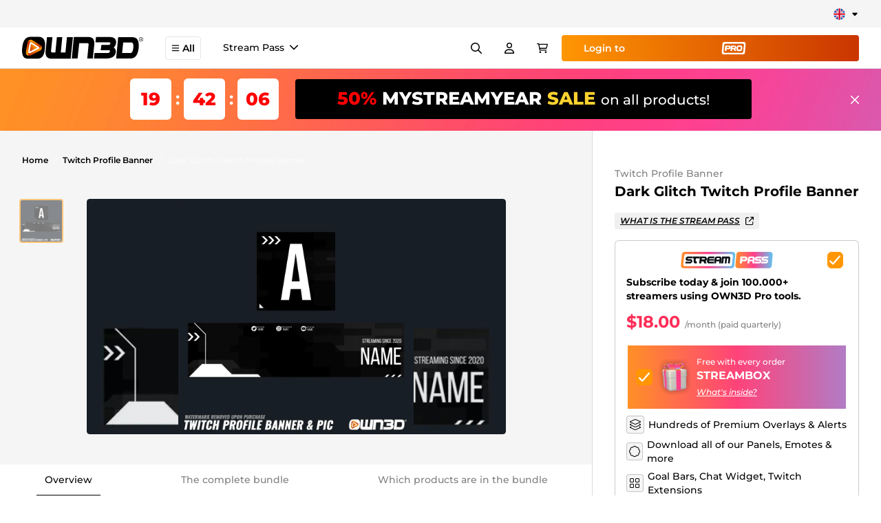

--- FILE ---
content_type: text/html; charset=UTF-8
request_url: https://www.own3d.tv/en/product/twitch-profile-dark-glitch/
body_size: 23195
content:
<!doctype html><html data-n-head-ssr lang="en" data-n-head="%7B%22lang%22:%7B%22ssr%22:%22en%22%7D%7D"><head><title>Dark Glitch Twitch Profile Banner - OWN3D</title><meta data-n-head="ssr" charset="utf-8"><meta data-n-head="ssr" name="viewport" content="width=device-width,initial-scale=1"><meta data-n-head="ssr" name="msapplication-TileColor" content="#ffffff"><meta data-n-head="ssr" name="theme-color" content="#FF9602"><meta data-n-head="ssr" name="p:domain_verify" content="458fed33e488b8952353349b3c6c2746"><meta data-n-head="ssr" data-hid="robots" name="robots" content="index,follow"><meta data-n-head="ssr" data-hid="description" name="description" content="Get your Dark Glitch Twitch Profile Banner now! #1 Shop for Streamers ✓ Instant Download ✓ Discord ✓ YouTube ✓ Twitch"><meta data-n-head="ssr" data-hid="thumbnail" name="thumbnail" content="https://images-cdn.own3d.tv/files/2021/10/socialshare.jpg"><meta data-n-head="ssr" data-hid="og:title" property="og:title" content="Dark Glitch Twitch Profile Banner - OWN3D"><meta data-n-head="ssr" data-hid="og:description" property="og:description" content="Get your Dark Glitch Twitch Profile Banner now! #1 Shop for Streamers ✓ Instant Download ✓ Discord ✓ YouTube ✓ Twitch"><meta data-n-head="ssr" data-hid="og:type" property="og:type" content="website"><meta data-n-head="ssr" data-hid="og:site_name" property="og:site_name" content="OWN3D.TV"><meta data-n-head="ssr" data-hid="twitter:card" property="twitter:card" content="summary"><meta data-n-head="ssr" data-hid="twitter:title" property="twitter:title" content="Dark Glitch Twitch Profile Banner - OWN3D"><meta data-n-head="ssr" data-hid="twitter:description" property="twitter:description" content="Get your Dark Glitch Twitch Profile Banner now! #1 Shop for Streamers ✓ Instant Download ✓ Discord ✓ YouTube ✓ Twitch"><meta data-n-head="ssr" data-hid="og:image" property="og:image" content="https://images-cdn.own3d.tv/files/2021/10/socialshare.jpg"><meta data-n-head="ssr" data-hid="twitter:image" property="twitter:image" content="https://images-cdn.own3d.tv/files/2021/10/socialshare.jpg"><link data-n-head="ssr" rel="shortcut icon" type="image/png" sizes="16x16" href="https://own3d-static.b-cdn.net/images/favicon.png?aspect_ratio=1:1&width=16"><link data-n-head="ssr" rel="shortcut icon" type="image/png" sizes="32x32" href="https://own3d-static.b-cdn.net/images/favicon.png?aspect_ratio=1:1&width=32"><link data-n-head="ssr" rel="shortcut icon" type="196x196" href="https://own3d-static.b-cdn.net/images/favicon.png?aspect_ratio=1:1&width=196"><link data-n-head="ssr" rel="apple-touch-icon" sizes="180x180" href="https://own3d-static.b-cdn.net/images/favicon.png?aspect_ratio=1:1&width=180"><link data-n-head="ssr" rel="mask-icon" href="https://own3d-static.b-cdn.net/images/favicon.png?aspect_ratio=1:1&width=512&brightness=100" color="#FF9602"><link data-n-head="ssr" rel="canonical" href="https://www.own3d.tv/en/product/twitch-profile-dark-glitch/"><link data-n-head="ssr" rel="alternate" hreflang="x-default" href="https://www.own3d.tv/en/product/twitch-profile-dark-glitch/"><link data-n-head="ssr" rel="alternate" hreflang="en" href="https://www.own3d.tv/en/product/twitch-profile-dark-glitch/"><link data-n-head="ssr" rel="alternate" hreflang="de" href="https://www.own3d.tv/de/produkt/twitch-profile-dark-glitch/"><link data-n-head="ssr" rel="alternate" hreflang="fr" href="https://www.own3d.tv/fr/produit/twitch-profile-dark-glitch/"><link data-n-head="ssr" rel="alternate" hreflang="es" href="https://www.own3d.tv/es/producto/twitch-profile-dark-glitch/"><link data-n-head="ssr" rel="alternate" hreflang="pt-br" href="https://www.own3d.tv/pt-br/produto/twitch-profile-dark-glitch/"><script data-n-head="ssr" data-hid="cookiebot" src="https://consent.cookiebot.com/uc.js" data-cbid="3841b7b1-dc73-48ad-84bf-cbabc812eb2f" async></script><script data-n-head="ssr" data-hid="firstpromoterinlinescript" type="text/javascript">(function(w){w.fpr=w.fpr||function(){w.fpr.q = w.fpr.q||[];w.fpr.q[arguments[0]=='set'?'unshift':'push'](arguments);};})(window);fpr("init", {cid:"g1srm5b2"});fpr("click");</script><script data-n-head="ssr" src="https://cdn.firstpromoter.com/fpr.js" async></script><script data-n-head="ssr" data-hid="gtm-script">if(!window._gtm_init){window._gtm_init=1;(function(w,n,d,m,e,p){w[d]=(w[d]==1||n[d]=='yes'||n[d]==1||n[m]==1||(w[e]&&w[e][p]&&w[e][p]()))?1:0})(window,navigator,'doNotTrack','msDoNotTrack','external','msTrackingProtectionEnabled');(function(w,d,s,l,x,y){w[x]={};w._gtm_inject=function(i){if(w.doNotTrack||w[x][i])return;w[x][i]=1;w[l]=w[l]||[];w[l].push({'gtm.start':new Date().getTime(),event:'gtm.js'});var f=d.getElementsByTagName(s)[0],j=d.createElement(s);j.async=true;j.src='https://www.googletagmanager.com/gtm.js?id='+i+'&l=dataLayerGA4';f.parentNode.insertBefore(j,f);};w[y]('GTM-W83Z9MK')})(window,document,'script','dataLayerGA4','_gtm_ids','_gtm_inject')}</script><script data-n-head="ssr" type="application/ld+json">{"@context":"https://schema.org/","@type":"Product","name":"Dark Glitch Twitch Profile Banner Twitch Profile Banner","description":"Get your Dark Glitch Twitch Profile Banner now! #1 Shop for Streamers ✓ Instant Download ✓ Discord ✓ YouTube ✓ Twitch","brand":{"@type":"Brand","name":"own3d"},"sku":"06351db8-047f-4216-a444-0e3a114c3ddb","mpn":"06351db8-047f-4216-a444-0e3a114c3ddb","image":["https://images-cdn.own3d.tv/files/2022/05/darkglitch-twitch-profile-picture.jpg"],"offers":{"@type":"Offer","url":"https://www.own3d.tv/en/product/twitch-profile-dark-glitch/","priceCurrency":"USD","price":"10.49","priceValidUntil":"2099-12-31","itemCondition":"https://schema.org/NewCondition","availability":"https://schema.org/InStock"}}</script><link rel="modulepreload" href="/_nuxt/737c2ad.modern.js" as="script"><link rel="modulepreload" href="/_nuxt/e696d4d.modern.js" as="script"><link rel="preload" href="/_nuxt/css/d348c53.css" as="style"><link rel="modulepreload" href="/_nuxt/ce48094.modern.js" as="script"><link rel="preload" href="/_nuxt/css/e074133.css" as="style"><link rel="modulepreload" href="/_nuxt/253d4b8.modern.js" as="script"><link rel="preload" href="/_nuxt/css/9c36dad.css" as="style"><link rel="modulepreload" href="/_nuxt/3f5e2ff.modern.js" as="script"><link rel="preload" href="/_nuxt/css/c0629ee.css" as="style"><link rel="modulepreload" href="/_nuxt/c51e3f4.modern.js" as="script"><link rel="modulepreload" href="/_nuxt/1019f88.modern.js" as="script"><link rel="modulepreload" href="/_nuxt/c5ada53.modern.js" as="script"><link rel="modulepreload" href="/_nuxt/3d06ee0.modern.js" as="script"><link rel="preload" href="/_nuxt/css/47dd8c4.css" as="style"><link rel="stylesheet" href="/_nuxt/css/d348c53.css"><link rel="stylesheet" href="/_nuxt/css/e074133.css"><link rel="stylesheet" href="/_nuxt/css/9c36dad.css"><link rel="stylesheet" href="/_nuxt/css/c0629ee.css"><link rel="stylesheet" href="/_nuxt/css/47dd8c4.css"><link rel="preload" href="/_nuxt/static/1767871535/en/product/twitch-profile-dark-glitch/state.js" as="script"><link rel="preload" href="/_nuxt/static/1767871535/en/product/twitch-profile-dark-glitch/payload.js" as="script"></head><body><noscript data-n-head="ssr" data-hid="gtm-noscript" data-pbody="true"><iframe src="https://www.googletagmanager.com/ns.html?id=GTM-W83Z9MK&l=dataLayerGA4" height="0" width="0" style="display:none;visibility:hidden" title="gtm"></iframe></noscript><div data-server-rendered="true" id="__nuxt"><!----><div id="__layout"><div><!----><div id="defaultLayout" class="bg-gray-100 min-h-full flex flex-col pt-24"><div id="appHeader" class="fixed top-0 z-50 w-full transition-all ease-in-out duration-300 bg-white"><div class="flex items-center justify-between bg-[#F5F5F5] py-2.5 px-8" data-v-1cbf8a4c><div class="-translate-x-5 md:-translate-x-0" data-v-1cbf8a4c><div data-locale="en" data-template-id="5419b6ffb0d04a076446a9af" data-businessunit-id="5bb609032a1cac00016be445" data-style-height="20px" data-style-width="100%" data-theme="light" class="trustpilot-widget trustpilot-width -translate-x-5" data-v-1cbf8a4c></div></div><div class="group ml-3.5" data-v-a35fb518 data-v-1cbf8a4c><div class="relative flex items-center justify-center cursor-pointer" data-v-a35fb518><img src="https://own3d-static.b-cdn.net/images/flags/en.svg" alt="en" height="1" width="1" loading="lazy" class="h-[17px] w-[17px]" data-v-a35fb518><div class="svg w-3 h-3 ml-2" data-v-3199ab04 data-v-a35fb518><svg xmlns="http://www.w3.org/2000/svg" viewBox="0 0 320 512"><path fill="currentColor" d="M310.6 246.6l-127.1 128C176.4 380.9 168.2 384 160 384s-16.38-3.125-22.63-9.375l-127.1-128C.2244 237.5-2.516 223.7 2.438 211.8S19.07 192 32 192h255.1c12.94 0 24.62 7.781 29.58 19.75S319.8 237.5 310.6 246.6z"/></svg></div></div><div class="absolute z-[60] hidden md:block pt-2 invisible opacity-0 group-hover:opacity-100 group-hover:visible transition-opacity" data-v-a35fb518><div class="rounded-md pb-1.5 shadow bg-white" data-v-a35fb518><a href="/de/produkt/twitch-profile-dark-glitch/" class="rounded-full px-1.5 pt-1.5 flex items-center justify-center bg-white" data-v-a35fb518><img src="https://own3d-static.b-cdn.net/images/flags/de.svg" alt="Deutsch" height="1" width="1" loading="lazy" class="h-5 w-5" data-v-a35fb518></a><a href="/fr/produit/twitch-profile-dark-glitch/" class="rounded-full px-1.5 pt-1.5 flex items-center justify-center bg-white" data-v-a35fb518><img src="https://own3d-static.b-cdn.net/images/flags/fr.svg" alt="Français" height="1" width="1" loading="lazy" class="h-5 w-5" data-v-a35fb518></a><a href="/es/producto/twitch-profile-dark-glitch/" class="rounded-full px-1.5 pt-1.5 flex items-center justify-center bg-white" data-v-a35fb518><img src="https://own3d-static.b-cdn.net/images/flags/es.svg" alt="Español" height="1" width="1" loading="lazy" class="h-5 w-5" data-v-a35fb518></a><a href="/pt-br/produto/twitch-profile-dark-glitch/" class="rounded-full px-1.5 pt-1.5 flex items-center justify-center bg-white" data-v-a35fb518><img src="https://own3d-static.b-cdn.net/images/flags/pt-br.svg" alt="Português" height="1" width="1" loading="lazy" class="h-5 w-5" data-v-a35fb518></a></div></div><div data-v-a35fb518><!----></div></div></div><div data-v-88c25bd8><div class="fixed top-[102px] left-0 right-0 bottom-0 bg-black/80 opacity-0 pointer-events-none" data-v-88c25bd8></div><header class="mainnavigation" data-v-88c25bd8><div class="flex flex-row-reverse md:flex-row h-full justify-stretch" data-v-88c25bd8><a href="/en/" class="shrink-0" data-v-88c25bd8><img src="https://own3d-static.b-cdn.net/images/own3d_logo_2020_black.svg" alt="OWN3D.tv" class="h-full w-22 md:w-44 mr-2 md:mr-8" data-v-88c25bd8></a><button role="button" class="flex items-center mr-2 md:mr-4 self-center !px-2 md:px-4 py-1.5 px-4 text-sm font-semibold border border-gray-900/10 hover:border-primary rounded hover:bg-white ease-out duration-300" data-v-88c25bd8><div class="svg w-3 h-3 mr-1" data-v-3199ab04 data-v-88c25bd8><svg xmlns="http://www.w3.org/2000/svg" viewBox="0 0 448 512"><path fill="currentColor" d="M0 88c0-13 11-24 24-24h400a24 24 0 1 1 0 48H24c-13 0-24-11-24-24zm0 160c0-13 11-24 24-24h400a24 24 0 1 1 0 48H24c-13 0-24-11-24-24zm424 184H24a24 24 0 1 1 0-48h400a24 24 0 1 1 0 48z"/></svg></div>All</button><div class="hidden lg:flex items-stretch flex-wrap flex-row overflow-hidden" data-v-88c25bd8><div class="flex h-full items-center text-sm font-medium mx-4 last:mr-0 border-b-2 border-white hover:border-black transition cursor-pointer py-2.5" data-v-88c25bd8><span data-v-88c25bd8>Stream Pass</span><div class="svg w-3 h-3 ml-2 shrink-0" data-v-3199ab04 data-v-88c25bd8><svg xmlns="http://www.w3.org/2000/svg" viewBox="0 0 11.161 6.637"><path d="M5.584 6.638.22 1.282A.75.75 0 1 1 1.28.221l4.3 4.3 4.3-4.3a.75.75 0 0 1 1.061 1.061Z" fill="currentColor"/></svg></div><!----><div class="absolute top-full left-0 right-0 transition duration-500 bg-white overflow-auto z-10 cursor-default opacity-0 -translate-y-4 pointer-events-none" data-v-16898f04 data-v-88c25bd8><div class="p-8 border-t border-black/14 flex flex-row justify-between gap-8 w-full" data-v-16898f04><div class="bg-navigation-pro-banner bg-no-repeat bg-cover w-full rounded flex-1 px-8 pb-4 pt-4 text-white" data-v-16898f04><div class="flex flex-row items-center mb-2" data-v-16898f04><div class="svg h-14 w-[230px] mr-[30px]" data-v-3199ab04 data-v-16898f04><svg xmlns="http://www.w3.org/2000/svg" id="Layer_1" version="1.1" viewBox="0 0 755 136"><defs><linearGradient id="linear-gradient" x1="0" x2="446.8" y1="68.4" y2="68.4" gradientTransform="matrix(1 0 0 -1 0 136)" gradientUnits="userSpaceOnUse"><stop offset="0" stop-color="#ff9026"/><stop offset=".5" stop-color="#ff408e"/><stop offset="1" stop-color="#60c5f1"/></linearGradient><linearGradient id="linear-gradient1" x1="448" x2="754.8" y1="68.5" y2="68.5" gradientTransform="matrix(1 0 0 -1 0 136)" gradientUnits="userSpaceOnUse"><stop offset="0" stop-color="#ff9026"/><stop offset=".5" stop-color="#ff408e"/><stop offset="1" stop-color="#60c5f1"/></linearGradient></defs><path d="M424.1 0H30.6C18.1 0 7.9 10.2 7.9 22.7L0 112.4c0 12.5 10.2 22.7 22.7 22.7h393.5c12.5 0 22.7-10.2 22.7-22.7l7.9-89.7c0-12.5-10.2-22.7-22.7-22.7Zm-4.2 104.8c0 6.9-5.6 12.5-12.5 12.5H31.5c-6.9 0-12.5-5.6-12.5-12.5l7.9-73.3c0-6.9 5.6-12.5 12.5-12.5h375.8c6.9 0 12.5 5.6 12.5 12.5l-7.8 73.3Z" style="fill:url(#linear-gradient)"/><path d="M94 53H62.2c-2.2 0-3.8 0-5 .3s-2.2 1-3.1 2.5c.3 1.9 1 2.9 2.2 3.1 1.2.2 3.1.3 5.6.3h15.5c6.2.4 10.6 2.2 13.1 5.4 2.5 3.3 3.4 7.8 2.9 13.6-.9 5.8-3 10.1-6.2 12.9s-8.4 4.2-15.7 4.3H36.8l1.5-14.7h33c2.8 0 5 0 6.5-.3 1.5-.2 2.5-1.3 3.1-3.3-.2-1.6-1-2.5-2.3-2.9-1.3-.3-3.5-.5-6.7-.5h-15c-6.6 0-11.3-1.6-14-4.8-2.7-3.2-3.8-7.7-3.3-13.4 1.1-6 3.2-10.3 6.5-13s8.4-4.2 15.5-4.6h33.9L94 52.8v.2ZM154.2 37.9l-1.6 16.2h-29.4l-2 19.4c0 3.4 1.7 5.3 5.3 5.7h4.9l-1.5 16.2h-9.5c-12.5-.6-18-7.8-16.5-21.5L106 54h-9.7l1.6-16.1h56.4ZM156.2 38H196c12 2 17.7 8.5 17.1 19.5-.2 8.1-3.4 14.5-9.6 19.2l8 18.9h-19.2l-7.8-18.1h-15.2l-1.8 17.9h-17.2l5.8-57.4Zm15 24.3h21.1c3.2 0 5.1-1.6 5.6-4.6s-1-4.8-4.4-5.4h-21.3l-1 10ZM269.6 95.4h-40.4c-11.6-.7-16.5-10.2-14.7-28.7 1.8-18.4 9-28 21.5-28.6h39.3L273.9 52H239c-3 0-4.7.7-5.3 2.3l-1.4 4.9h40.9L271.7 73l-40.6-.2V76c.1 2.7 1.1 4.2 3 4.4H271l-1.5 14.8v.2ZM272.8 95.2l3.9-39.1c1.8-11.8 8.9-17.9 21.3-18.4h19.4c11.3.8 16.6 6.9 15.9 18.3l-3.9 39.3h-15.3l1.8-17.5h-25.5l-1.7 17.4h-15.9Zm19.7-37.8-.7 6.1h25.5l.5-4.8c.8-4.4-.5-6.9-3.9-7.4h-15.4c-4.1.2-6.1 2.2-6.1 6.1h.1ZM332 95.6l5.8-57.7h51.5c11.4-.2 16.7 5.9 16.1 18.3l-3.9 39.3h-14.6l3.4-34.8c.8-4.3-.4-6.4-3.7-6.3h-7.7l-4.1 41.1h-14.5l4.1-41.2H352l-4.1 41.3H332Z" fill="#fff"/><path d="M527 52.3h-21.3l-1 10H526c3.1 0 5-1.6 5.4-4.6.5-3-1-4.8-4.5-5.4Z" style="fill:#ff6c55"/><path d="M587.4 51.3H572c-4.1.2-6.1 2.2-6.1 6.1l-.7 6.1h25.5l.5-4.8c.8-4.4-.5-6.9-3.9-7.4h.1Z" style="fill:#ff408e"/><path d="M732.1 0H478.6c-12.5 0-22.7 10.2-22.7 22.7l-7.9 89.7c0 12.5 10.2 22.7 22.7 22.7h253.5c12.5 0 22.7-10.2 22.7-22.7l7.9-89.7c0-12.5-10.2-22.7-22.7-22.7ZM526.7 77.5H503l-1.8 17.9H484l5.7-57.4h39.8c12.6.6 18.2 7.2 16.9 19.7-1.3 12.5-7.9 19.1-19.8 19.8Zm60.8 17.8 1.8-17.5h-25.5l-1.7 17.4h-15.8l3.9-39.1c1.8-11.8 8.9-17.9 21.3-18.4h19.4c11.3.8 16.6 6.9 15.9 18.3l-3.9 39.3h-15.4Zm68-4.1c-3.2 2.8-8.4 4.2-15.7 4.3h-34.7l1.5-14.7h33c2.8 0 5 0 6.5-.3s2.5-1.3 3.1-3.3c-.2-1.6-1-2.5-2.3-2.9-1.3-.3-3.5-.5-6.7-.5h-15c-6.6 0-11.3-1.6-14-4.8-2.7-3.2-3.8-7.7-3.3-13.4 1.1-6 3.2-10.3 6.5-13s8.4-4.2 15.5-4.6h33.9l-1.5 14.9h-31.8c-2.2 0-3.8 0-5 .3s-2.2 1-3.1 2.5c.3 1.9 1 2.9 2.2 3.1 1.2.2 3.1.3 5.6.3h15.5c6.2.4 10.6 2.2 13.1 5.4 2.5 3.3 3.4 7.8 2.9 13.6-.9 5.8-3 10.1-6.2 12.9v.2ZM717.4 53h-31.8c-2.2 0-3.8 0-5 .3s-2.2 1-3.1 2.5c.3 1.9 1 2.9 2.2 3.1 1.2.2 3.1.3 5.6.3h15.5c6.2.4 10.6 2.2 13.1 5.4 2.5 3.3 3.4 7.8 2.9 13.6-.9 5.8-3 10.1-6.2 12.9s-8.4 4.2-15.7 4.3h-34.7l1.5-14.7h33c2.8 0 5 0 6.5-.3s2.5-1.3 3.1-3.3c-.2-1.6-1-2.5-2.3-2.9-1.3-.3-3.5-.5-6.7-.5h-15c-6.6 0-11.3-1.6-14-4.8-2.7-3.2-3.8-7.7-3.3-13.4 1.1-6 3.2-10.3 6.5-13s8.4-4.2 15.5-4.6h33.9l-1.5 14.9v.2Z" style="fill:url(#linear-gradient1)"/></svg></div><div class="font-bold text-3xl" data-v-16898f04>/Month<span class="text-primary" data-v-16898f04>*</span></div></div><div class="font-bold mb-2 text-2xl" data-v-16898f04>We make streaming easy.</div><ul class="list-outside app-check-list-gradient flex flex-row flex-wrap justify-between text-sm text-white/50 max-w-[525px]" data-v-16898f04><li class="relative last:mb-0 mb-1.5 pl-6"><div class="svg absolute left-0 top-1 w-4 h-4 text-orange-500" data-v-3199ab04><svg xmlns="http://www.w3.org/2000/svg" viewBox="0 0 15.971 13.227"><path d="M5.241 13.225a1.125 1.125 0 0 1-.8-.33L.33 8.781A1.125 1.125 0 1 1 1.921 7.19l3.266 3.266L13.999.384a1.125 1.125 0 0 1 1.693 1.482l-9.6 10.977a1.125 1.125 0 0 1-.809.384Z" fill="currentColor"/></svg></div><span class="font-medium">50 monthly AI Credits</span></li><li class="relative last:mb-0 mb-1.5 pl-6"><div class="svg absolute left-0 top-1 w-4 h-4 text-orange-500" data-v-3199ab04><svg xmlns="http://www.w3.org/2000/svg" viewBox="0 0 15.971 13.227"><path d="M5.241 13.225a1.125 1.125 0 0 1-.8-.33L.33 8.781A1.125 1.125 0 1 1 1.921 7.19l3.266 3.266L13.999.384a1.125 1.125 0 0 1 1.693 1.482l-9.6 10.977a1.125 1.125 0 0 1-.809.384Z" fill="currentColor"/></svg></div><span class="font-medium">900+ Overlays & Alerts</span></li><li class="relative last:mb-0 mb-1.5 pl-6"><div class="svg absolute left-0 top-1 w-4 h-4 text-orange-500" data-v-3199ab04><svg xmlns="http://www.w3.org/2000/svg" viewBox="0 0 15.971 13.227"><path d="M5.241 13.225a1.125 1.125 0 0 1-.8-.33L.33 8.781A1.125 1.125 0 1 1 1.921 7.19l3.266 3.266L13.999.384a1.125 1.125 0 0 1 1.693 1.482l-9.6 10.977a1.125 1.125 0 0 1-.809.384Z" fill="currentColor"/></svg></div><span class="font-medium">Overlay Maker</span></li><li class="relative last:mb-0 mb-1.5 pl-6"><div class="svg absolute left-0 top-1 w-4 h-4 text-orange-500" data-v-3199ab04><svg xmlns="http://www.w3.org/2000/svg" viewBox="0 0 15.971 13.227"><path d="M5.241 13.225a1.125 1.125 0 0 1-.8-.33L.33 8.781A1.125 1.125 0 1 1 1.921 7.19l3.266 3.266L13.999.384a1.125 1.125 0 0 1 1.693 1.482l-9.6 10.977a1.125 1.125 0 0 1-.809.384Z" fill="currentColor"/></svg></div><span class="font-medium">FREE streaming tools</span></li></ul><div class="flex flex-row gap-2.5 mt-3.5" data-v-16898f04><a href="/en/pro/sub/" role="link" class="inline-block px-4 py-2.5 flex flex-row items-center !rounded font-semibold cursor-pointer py-3.5 px-8 rounded-full bg-gradient-to-r from-primary to-secondary text-white text-center hover:to-primary transition-all duration-200" data-v-16898f04>Get the<div class="svg mx-1 h-[18px]" data-v-3199ab04 data-v-16898f04><svg xmlns="http://www.w3.org/2000/svg" viewBox="0 0 755 136"><path fill="currentColor" d="M424.1 0H30.6C18.1 0 7.9 10.2 7.9 22.7L0 112.4c0 12.5 10.2 22.7 22.7 22.7h393.5c12.5 0 22.7-10.2 22.7-22.7l7.9-89.7c0-12.5-10.2-22.7-22.7-22.7Zm-4.2 104.8c0 6.9-5.6 12.5-12.5 12.5H31.5c-6.9 0-12.5-5.6-12.5-12.5l7.9-73.3c0-6.9 5.6-12.5 12.5-12.5h375.8c6.9 0 12.5 5.6 12.5 12.5l-7.8 73.3Z"/><path fill="currentColor" d="M94 53H62.2c-2.2 0-3.8.1-5 .3-1.2.2-2.2 1-3.1 2.5.3 1.9 1 2.9 2.2 3.1 1.2.2 3.1.3 5.6.3h15.5c6.2.4 10.6 2.2 13.1 5.4 2.5 3.3 3.4 7.8 2.9 13.6-.9 5.8-3 10.1-6.2 12.9-3.2 2.8-8.4 4.2-15.7 4.3H36.8l1.5-14.7h33c2.8 0 5-.1 6.5-.3 1.5-.2 2.5-1.3 3.1-3.3-.2-1.6-1-2.5-2.3-2.9-1.3-.3-3.5-.5-6.7-.5h-15c-6.6 0-11.3-1.6-14-4.8-2.7-3.2-3.8-7.7-3.3-13.4 1.1-6 3.2-10.3 6.5-13 3.3-2.7 8.4-4.2 15.5-4.6h33.9L94 52.8Zm60.2-15.1-1.6 16.2h-29.4l-2 19.4c0 3.4 1.7 5.3 5.3 5.7h4.9l-1.5 16.2h-9.5c-12.5-.6-18-7.8-16.5-21.5L106 54h-9.7l1.6-16.1h56.4Zm2 .1H196c12 2 17.7 8.5 17.1 19.5-.2 8.1-3.4 14.5-9.6 19.2l8 18.9h-19.2l-7.8-18.1h-15.2l-1.8 17.9h-17.2l5.8-57.4Zm15 24.3h21.1c3.2 0 5.1-1.6 5.6-4.6.5-3-1-4.8-4.4-5.4h-21.3l-1 10Zm98.4 33.1h-40.4c-11.6-.7-16.5-10.2-14.7-28.7 1.8-18.4 9-28 21.5-28.6h39.3L273.9 52H239c-3 0-4.7.7-5.3 2.3l-1.4 4.9h40.9L271.7 73l-40.6-.2V76c.1 2.7 1.1 4.2 3 4.4H271l-1.5 14.8Zm3.2-.2 3.9-39.1c1.8-11.8 8.9-17.9 21.3-18.4h19.4c11.3.8 16.6 6.9 15.9 18.3l-3.9 39.3h-15.3l1.8-17.5h-25.5l-1.7 17.4h-15.8Zm19.7-37.8-.7 6.1h25.5l.5-4.8c.8-4.4-.5-6.9-3.9-7.4h-15.4c-4.1.2-6.1 2.2-6.1 6.1ZM332 95.6l5.8-57.7h51.5c11.4-.2 16.7 5.9 16.1 18.3l-3.9 39.3h-14.6l3.4-34.8c.8-4.3-.4-6.4-3.7-6.3h-7.7l-4.1 41.1h-14.5l4.1-41.2H352l-4.1 41.3h-15.8Zm195-43.3h-21.3l-1 10H526c3.1 0 5-1.6 5.4-4.6.5-3-1-4.8-4.5-5.4Zm60.4-1H572c-4.1.2-6.1 2.2-6.1 6.1l-.7 6.1h25.5l.5-4.8c.8-4.4-.5-6.9-3.9-7.4Z"/><path fill="currentColor" d="M732.1 0H478.6c-12.5 0-22.7 10.2-22.7 22.7l-7.9 89.7c0 12.5 10.2 22.7 22.7 22.7h253.5c12.5 0 22.7-10.2 22.7-22.7l7.9-89.7c0-12.5-10.2-22.7-22.7-22.7ZM526.7 77.5H503l-1.8 17.9H484l5.7-57.4h39.8c12.6.6 18.2 7.2 16.9 19.7-1.3 12.5-7.9 19.1-19.8 19.8Zm60.8 17.8 1.8-17.5h-25.5l-1.7 17.4h-15.8l3.9-39.1c1.8-11.8 8.9-17.9 21.3-18.4h19.4c11.3.8 16.6 6.9 15.9 18.3l-3.9 39.3h-15.3Zm68-4.1c-3.2 2.8-8.4 4.2-15.7 4.3h-34.7l1.5-14.7h33c2.8 0 5-.1 6.5-.3s2.5-1.3 3.1-3.3c-.2-1.6-1-2.5-2.3-2.9-1.3-.3-3.5-.5-6.7-.5h-15c-6.6 0-11.3-1.6-14-4.8-2.7-3.2-3.8-7.7-3.3-13.4 1.1-6 3.2-10.3 6.5-13s8.4-4.2 15.5-4.6h33.9l-1.5 14.9h-31.8c-2.2 0-3.8.1-5 .3s-2.2 1-3.1 2.5c.3 1.9 1 2.9 2.2 3.1 1.2.2 3.1.3 5.6.3h15.5c6.2.4 10.6 2.2 13.1 5.4 2.5 3.3 3.4 7.8 2.9 13.6-.9 5.8-3 10.1-6.2 12.9ZM717.4 53h-31.8c-2.2 0-3.8.1-5 .3s-2.2 1-3.1 2.5c.3 1.9 1 2.9 2.2 3.1 1.2.2 3.1.3 5.6.3h15.5c6.2.4 10.6 2.2 13.1 5.4 2.5 3.3 3.4 7.8 2.9 13.6-.9 5.8-3 10.1-6.2 12.9-3.2 2.8-8.4 4.2-15.7 4.3h-34.7l1.5-14.7h33c2.8 0 5-.1 6.5-.3s2.5-1.3 3.1-3.3c-.2-1.6-1-2.5-2.3-2.9-1.3-.3-3.5-.5-6.7-.5h-15c-6.6 0-11.3-1.6-14-4.8-2.7-3.2-3.8-7.7-3.3-13.4 1.1-6 3.2-10.3 6.5-13s8.4-4.2 15.5-4.6h33.9l-1.5 14.9Z"/></svg></div></a></div><div class="text-xs mt-4 text-white/50" data-v-16898f04><span class="text-primary" data-v-16898f04>*</span>/month (paid quarterly)</div></div><div class="bg-navigation-pro-banner-2 bg-no-repeat bg-cover bg-black/4 w-full rounded flex-1 px-8 pb-8 pt-4 text-black" data-v-16898f04><div class="svg h-14 w-[109px] text-black" data-v-3199ab04 data-v-16898f04><svg xmlns="http://www.w3.org/2000/svg" viewBox="0 0 185.9 96.3"><defs><linearGradient id="pro-gradient-a" x2="1" y2="1" gradientUnits="objectBoundingBox"><stop offset="0" stop-color="#f98b02"/><stop offset="1" stop-color="#ca3501"/></linearGradient></defs><path fill="url(#pro-gradient-a)" d="M902.3 932.5H754.4a16.2 16.2 0 0 0-16.2 16.2l-5.6 63.9a16.2 16.2 0 0 0 16.2 16.2h147.9a16.2 16.2 0 0 0 16.1-16.2l5.7-64a16.2 16.2 0 0 0-16.2-16.1Zm-3 74.7a9 9 0 0 1-9 8.9H755a9 9 0 0 1-8.9-9l5.7-52.2a9 9 0 0 1 8.9-8.9h135.2a9 9 0 0 1 9 9Z" transform="translate(-732.6 -932.5)"/><path fill="currentColor" d="M27 27.5h29.4c9.2.4 13.3 5.3 12.4 14.5S63 56 54.2 56.5H36.8l-1.3 13.1H22.9Zm11 17.9h15.7a3.6 3.6 0 0 0 4-3.4c.3-2.2-.8-3.6-3.3-4H38.8Zm33.8-17.9h29.3q13.2 2.3 12.6 14.3a17.2 17.2 0 0 1-7 14l5.8 14h-14l-5.8-13.3H81.5l-1.3 13.1H67.6Zm11 17.9h15.5q3.6-.1 4.1-3.4c.4-2.2-.7-3.6-3.2-4H83.6Zm62.9 24.9h-20c-9 0-12.7-7.2-11.2-21.5C116 34.3 121.3 27 130.8 27h16.4c9.8-.2 14 6.9 12.4 21-.6 14.7-5.3 22.2-14 22.4ZM126 55.6a4.6 4.6 0 0 0 3.7 3.4h11.8a5 5 0 0 0 4.2-2.7c1-1.1 1.6-3.8 2-8.3.4-4.3.1-7-.9-8.3a5.6 5.6 0 0 0-4.4-2.1h-9.1a6.4 6.4 0 0 0-5.6 3.8 20 20 0 0 0-1.7 7.3q-.6 5.7 0 6.9Z"/></svg></div><div class="font-bold mb-2 max-w-[500px] text-2xl" data-v-16898f04>Use our<span class="text-primary">streaming tool PRO</span>and set up your stream easily!</div><p data-v-16898f04>Easy setup for overlays, alerts, donations, goal bars, chatbot etc</p><div class="flex flex-row gap-2.5 mt-3.5" data-v-16898f04><a href="https://www.own3d.pro/dashboard/" target="_blank" role="link" class="inline-block px-4 py-2.5 flex flex-row items-center !rounded font-semibold py-3.5 px-8 rounded-full bg-gradient-to-r from-primary to-secondary text-white text-center hover:to-primary transition-all duration-200" data-v-16898f04>Register to<div class="svg mx-1 h-[18px]" data-v-3199ab04 data-v-16898f04><svg xmlns="http://www.w3.org/2000/svg" viewBox="0 0 34.748 18"><path fill="currentColor" d="M34.748 3.024 33.7 14.976A3.031 3.031 0 0 1 30.671 18H3.024A3.031 3.031 0 0 1 0 14.976L1.053 3.024A3.031 3.031 0 0 1 4.077 0h27.646a3.031 3.031 0 0 1 3.024 3.024ZM32.2 4.21a1.666 1.666 0 0 0-1.665-1.665H5.249A1.666 1.666 0 0 0 3.584 4.21l-1.053 9.766A1.666 1.666 0 0 0 4.2 15.642h25.3a1.666 1.666 0 0 0 1.665-1.665Z"/><path fill="currentColor" d="M5.063 5.143h5.476a2.159 2.159 0 0 1 2.318 2.7 2.662 2.662 0 0 1-2.718 2.723H6.888l-.253 2.451H4.277Zm2.052 3.344 2.918-.013a.672.672 0 0 0 .744-.631c.067-.413-.133-.666-.613-.733H7.248Zm6.316-3.344h5.462q2.478.42 2.358 2.678a3.213 3.213 0 0 1-1.32 2.622l1.107 2.6H18.4l-1.069-2.477h-2.089l-.24 2.452h-2.371Zm2.051 3.344h2.9a.7.7 0 0 0 .759-.64c.067-.413-.133-.666-.6-.733h-2.91Zm11.752 4.662H23.49c-1.666.015-2.358-1.331-2.079-4.009.254-2.718 1.266-4.077 3.04-4.091h3.063c1.837-.039 2.624 1.28 2.331 3.931-.12 2.745-1 4.13-2.611 4.17Zm-3.664-2.743a.855.855 0 0 0 .693.643h2.211a.93.93 0 0 0 .786-.506 3.17 3.17 0 0 0 .391-1.549 2.478 2.478 0 0 0-.173-1.559 1.054 1.054 0 0 0-.826-.4h-1.71a1.2 1.2 0 0 0-1.053.719 3.743 3.743 0 0 0-.32 1.372 3.683 3.683 0 0 0 0 1.279Z"/></svg></div></a><a href="/en/pro/sub/" role="link" class="inline-block grid place-content-center !rounded !bg-black/4 font-medium normal-case text-sm !text-black px-8 py-2.5 rounded-full bg-primary px-5 py-1.5 text-xs uppercase font-bold text-white text-center" data-v-16898f04>Learn more</a></div></div></div></div><!----></div><div class="flex h-full items-center text-sm font-medium mx-4 last:mr-0 border-b-2 border-white hover:border-black transition cursor-pointer py-2.5" data-v-88c25bd8><span data-v-88c25bd8>Stream Overlay Packages</span><div class="svg w-3 h-3 ml-2 shrink-0" data-v-3199ab04 data-v-88c25bd8><svg xmlns="http://www.w3.org/2000/svg" viewBox="0 0 11.161 6.637"><path d="M5.584 6.638.22 1.282A.75.75 0 1 1 1.28.221l4.3 4.3 4.3-4.3a.75.75 0 0 1 1.061 1.061Z" fill="currentColor"/></svg></div><!----><!----><div class="absolute top-full left-0 right-0 transition duration-500 overflow-auto z-10 opacity-0 -translate-y-4 pointer-events-none" data-v-88c25bd8><div class="grid grid-cols-mainnav gap-x-4 gap-y-8 bg-white py-13 px-3 z-50 border-t border-black/14" data-v-88c25bd8><div class="group col-span-1" data-v-88c25bd8><a href="/en/shop/twitch-stream-overlays-templates/" class="block rounded-md overflow-hidden w-full h-72" data-v-88c25bd8><img src="https://own3d-static.b-cdn.net/images/navigation/TV_Nav_Overlays_Twitch_EN.jpg" alt="Twitch Overlays" class="w-full h-full bg-black/4 object-scale-down transition duration-300 hover:scale-110" data-v-88c25bd8></a><div class="mt-3.5 text-lg font-semibold group-hover:underline" data-v-88c25bd8><a href="/en/shop/twitch-stream-overlays-templates/" data-v-88c25bd8>Twitch Overlays</a></div><p class="text-black/50 text-sm font-medium mt-2" data-v-88c25bd8>Optimized for Streaming on Twitch.</p></div><div class="group col-span-1" data-v-88c25bd8><a href="/en/shop/kick-stream-overlays-templates/" class="block rounded-md overflow-hidden w-full h-72" data-v-88c25bd8><img src="https://own3d-static.b-cdn.net/images/navigation/TV_Nav_Overlays_Kick.png" alt="Kick Overlays" class="w-full h-full bg-black/4 object-scale-down transition duration-300 hover:scale-110" data-v-88c25bd8></a><div class="mt-3.5 text-lg font-semibold group-hover:underline" data-v-88c25bd8><a href="/en/shop/kick-stream-overlays-templates/" data-v-88c25bd8>Kick Overlays</a></div><p class="text-black/50 text-sm font-medium mt-2" data-v-88c25bd8>Optimized for Streaming on Kick.</p></div><div class="group col-span-1" data-v-88c25bd8><a href="/en/shop/youtube-overlays/" class="block rounded-md overflow-hidden w-full h-72" data-v-88c25bd8><img src="https://own3d-static.b-cdn.net/images/navigation/TV_Nav_Overlays_Youtube_EN.jpg" alt="YouTube Overlays" class="w-full h-full bg-black/4 object-scale-down transition duration-300 hover:scale-110" data-v-88c25bd8></a><div class="mt-3.5 text-lg font-semibold group-hover:underline" data-v-88c25bd8><a href="/en/shop/youtube-overlays/" data-v-88c25bd8>YouTube Overlays</a></div><p class="text-black/50 text-sm font-medium mt-2" data-v-88c25bd8>Optimized for Streaming on YouTube.</p></div><div class="group col-span-1" data-v-88c25bd8><a href="/en/shop/just-chatting-overlays/" class="block rounded-md overflow-hidden w-full h-72" data-v-88c25bd8><img src="https://own3d-static.b-cdn.net/images/navigation/TV_Nav_Overlays_JustChatting.jpg" alt="Just Chatting Overlays" class="w-full h-full bg-black/4 object-scale-down transition duration-300 hover:scale-110" data-v-88c25bd8></a><div class="mt-3.5 text-lg font-semibold group-hover:underline" data-v-88c25bd8><a href="/en/shop/just-chatting-overlays/" data-v-88c25bd8>Just Chatting Overlays</a></div><!----></div><div class="group col-span-1" data-v-88c25bd8><a href="/en/shop/irl-overlays/" class="block rounded-md overflow-hidden w-full h-72" data-v-88c25bd8><img src="https://own3d-static.b-cdn.net/images/navigation/TV_Nav_Overlays_IRL.jpg" alt="IRL Overlays" class="w-full h-full bg-black/4 object-scale-down transition duration-300 hover:scale-110" data-v-88c25bd8></a><div class="mt-3.5 text-lg font-semibold group-hover:underline" data-v-88c25bd8><a href="/en/shop/irl-overlays/" data-v-88c25bd8>IRL Overlays</a></div><!----></div><div class="group col-span-1" data-v-88c25bd8><a href="/en/shop/game-overlays/" class="block rounded-md overflow-hidden w-full h-72" data-v-88c25bd8><img src="https://own3d-static.b-cdn.net/images/navigation/TV_Nav_Overlays_Game.jpg" alt="Game Overlays" class="w-full h-full bg-black/4 object-scale-down transition duration-300 hover:scale-110" data-v-88c25bd8></a><div class="mt-3.5 text-lg font-semibold group-hover:underline" data-v-88c25bd8><a href="/en/shop/game-overlays/" data-v-88c25bd8>Game Overlays</a></div><!----></div></div></div></div><div class="flex h-full items-center text-sm font-medium mx-4 last:mr-0 border-b-2 border-white hover:border-black transition cursor-pointer py-2.5" data-v-88c25bd8><span data-v-88c25bd8>Alerts</span><div class="svg w-3 h-3 ml-2 shrink-0" data-v-3199ab04 data-v-88c25bd8><svg xmlns="http://www.w3.org/2000/svg" viewBox="0 0 11.161 6.637"><path d="M5.584 6.638.22 1.282A.75.75 0 1 1 1.28.221l4.3 4.3 4.3-4.3a.75.75 0 0 1 1.061 1.061Z" fill="currentColor"/></svg></div><!----><!----><div class="absolute top-full left-0 right-0 transition duration-500 overflow-auto z-10 opacity-0 -translate-y-4 pointer-events-none" data-v-88c25bd8><div class="grid grid-cols-mainnav gap-x-4 gap-y-8 bg-white py-13 px-3 z-50 border-t border-black/14" data-v-88c25bd8><div class="group col-span-1" data-v-88c25bd8><a href="/en/shop/twitch-alerts/" class="block rounded-md overflow-hidden w-full h-72" data-v-88c25bd8><img src="https://own3d-static.b-cdn.net/images/navigation/TV_Nav_Alerts_Twitch_EN.jpg" alt="Twitch Alerts" class="w-full h-full bg-black/4 object-scale-down transition duration-300 hover:scale-110" data-v-88c25bd8></a><div class="mt-3.5 text-lg font-semibold group-hover:underline" data-v-88c25bd8><a href="/en/shop/twitch-alerts/" data-v-88c25bd8>Twitch Alerts</a></div><!----></div><div class="group col-span-1" data-v-88c25bd8><a href="/en/shop/kick-alerts/" class="block rounded-md overflow-hidden w-full h-72" data-v-88c25bd8><img src="https://own3d-static.b-cdn.net/images/navigation/TV_Nav_Alerts_Kick.png" alt="Kick Alerts" class="w-full h-full bg-black/4 object-scale-down transition duration-300 hover:scale-110" data-v-88c25bd8></a><div class="mt-3.5 text-lg font-semibold group-hover:underline" data-v-88c25bd8><a href="/en/shop/kick-alerts/" data-v-88c25bd8>Kick Alerts</a></div><!----></div><div class="group col-span-1" data-v-88c25bd8><a href="/en/shop/youtube-alerts/" class="block rounded-md overflow-hidden w-full h-72" data-v-88c25bd8><img src="https://own3d-static.b-cdn.net/images/navigation/TV_Nav_Alerts_Youtube_EN.jpg" alt="YouTube Alerts" class="w-full h-full bg-black/4 object-scale-down transition duration-300 hover:scale-110" data-v-88c25bd8></a><div class="mt-3.5 text-lg font-semibold group-hover:underline" data-v-88c25bd8><a href="/en/shop/youtube-alerts/" data-v-88c25bd8>YouTube Alerts</a></div><!----></div><div class="group col-span-1" data-v-88c25bd8><a href="/en/shop/facebook-alerts/" class="block rounded-md overflow-hidden w-full h-72" data-v-88c25bd8><img src="https://own3d-static.b-cdn.net/images/navigation/TV_Nav_Alerts_Facebook_EN.jpg" alt="Facebook Alerts" class="w-full h-full bg-black/4 object-scale-down transition duration-300 hover:scale-110" data-v-88c25bd8></a><div class="mt-3.5 text-lg font-semibold group-hover:underline" data-v-88c25bd8><a href="/en/shop/facebook-alerts/" data-v-88c25bd8>Facebook Alerts</a></div><!----></div><div class="group col-span-1" data-v-88c25bd8><a href="/en/shop/twitch-alert-sounds-stream-notification-sound/" class="block rounded-md overflow-hidden w-full h-72" data-v-88c25bd8><img src="https://own3d-static.b-cdn.net/images/navigation/TV_Nav_Alerts_Sounds.jpg" alt="Alert Sounds" class="w-full h-full bg-black/4 object-scale-down transition duration-300 hover:scale-110" data-v-88c25bd8></a><div class="mt-3.5 text-lg font-semibold group-hover:underline" data-v-88c25bd8><a href="/en/shop/twitch-alert-sounds-stream-notification-sound/" data-v-88c25bd8>Alert Sounds</a></div><!----></div></div></div></div><div class="flex h-full items-center text-sm font-medium mx-4 last:mr-0 border-b-2 border-white hover:border-black transition cursor-pointer py-2.5" data-v-88c25bd8><!----><a href="/en/shop/twitch-panels/" data-v-88c25bd8>Panels</a><!----><!----></div><div class="flex h-full items-center text-sm font-medium mx-4 last:mr-0 border-b-2 border-white hover:border-black transition cursor-pointer py-2.5" data-v-88c25bd8><span data-v-88c25bd8>Banners</span><div class="svg w-3 h-3 ml-2 shrink-0" data-v-3199ab04 data-v-88c25bd8><svg xmlns="http://www.w3.org/2000/svg" viewBox="0 0 11.161 6.637"><path d="M5.584 6.638.22 1.282A.75.75 0 1 1 1.28.221l4.3 4.3 4.3-4.3a.75.75 0 0 1 1.061 1.061Z" fill="currentColor"/></svg></div><!----><!----><div class="absolute top-full left-0 right-0 transition duration-500 overflow-auto z-10 opacity-0 -translate-y-4 pointer-events-none" data-v-88c25bd8><div class="grid grid-cols-mainnav gap-x-4 gap-y-8 bg-white py-13 px-3 z-50 border-t border-black/14" data-v-88c25bd8><div class="group col-span-1" data-v-88c25bd8><a href="/en/shop/twitch-profile-banner-picture/" class="block rounded-md overflow-hidden w-full h-72" data-v-88c25bd8><img src="https://own3d-static.b-cdn.net/images/navigation/TV_Nav_Banners_Twitch.jpg" alt="Twitch Banners" class="w-full h-full bg-black/4 object-scale-down transition duration-300 hover:scale-110" data-v-88c25bd8></a><div class="mt-3.5 text-lg font-semibold group-hover:underline" data-v-88c25bd8><a href="/en/shop/twitch-profile-banner-picture/" data-v-88c25bd8>Twitch Banners</a></div><!----></div><div class="group col-span-1" data-v-88c25bd8><a href="/en/shop/youtube-banner/" class="block rounded-md overflow-hidden w-full h-72" data-v-88c25bd8><img src="https://own3d-static.b-cdn.net/images/navigation/TV_Nav_Banners_Youtube.jpg" alt="YouTube Banners" class="w-full h-full bg-black/4 object-scale-down transition duration-300 hover:scale-110" data-v-88c25bd8></a><div class="mt-3.5 text-lg font-semibold group-hover:underline" data-v-88c25bd8><a href="/en/shop/youtube-banner/" data-v-88c25bd8>YouTube Banners</a></div><!----></div><div class="group col-span-1" data-v-88c25bd8><a href="/en/shop/stream-banner/" class="block rounded-md overflow-hidden w-full h-72" data-v-88c25bd8><img src="https://own3d-static.b-cdn.net/images/navigation/TV_Nav_Banners_Discord.jpg" alt="Discord Banners" class="w-full h-full bg-black/4 object-scale-down transition duration-300 hover:scale-110" data-v-88c25bd8></a><div class="mt-3.5 text-lg font-semibold group-hover:underline" data-v-88c25bd8><a href="/en/shop/stream-banner/" data-v-88c25bd8>Discord Banners</a></div><!----></div><div class="group col-span-1" data-v-88c25bd8><a href="/en/shop/offline-start-pause-end-banner-intermission-screens/" class="block rounded-md overflow-hidden w-full h-72" data-v-88c25bd8><img src="https://own3d-static.b-cdn.net/images/navigation/TV_Nav_Banners_Intermission.jpg" alt="Intermission Banners" class="w-full h-full bg-black/4 object-scale-down transition duration-300 hover:scale-110" data-v-88c25bd8></a><div class="mt-3.5 text-lg font-semibold group-hover:underline" data-v-88c25bd8><a href="/en/shop/offline-start-pause-end-banner-intermission-screens/" data-v-88c25bd8>Intermission Banners</a></div><!----></div><div class="group col-span-1" data-v-88c25bd8><a href="/en/shop/talking-screens-overlays-banners/" class="block rounded-md overflow-hidden w-full h-72" data-v-88c25bd8><img src="https://own3d-static.b-cdn.net/images/navigation/TV_Nav_Banners_Talking.jpg" alt="Talking Screens" class="w-full h-full bg-black/4 object-scale-down transition duration-300 hover:scale-110" data-v-88c25bd8></a><div class="mt-3.5 text-lg font-semibold group-hover:underline" data-v-88c25bd8><a href="/en/shop/talking-screens-overlays-banners/" data-v-88c25bd8>Talking Screens</a></div><!----></div></div></div></div><div class="flex h-full items-center text-sm font-medium mx-4 last:mr-0 border-b-2 border-white hover:border-black transition cursor-pointer py-2.5" data-v-88c25bd8><span data-v-88c25bd8>Emotes</span><div class="svg w-3 h-3 ml-2 shrink-0" data-v-3199ab04 data-v-88c25bd8><svg xmlns="http://www.w3.org/2000/svg" viewBox="0 0 11.161 6.637"><path d="M5.584 6.638.22 1.282A.75.75 0 1 1 1.28.221l4.3 4.3 4.3-4.3a.75.75 0 0 1 1.061 1.061Z" fill="currentColor"/></svg></div><!----><!----><div class="absolute top-full left-0 right-0 transition duration-500 overflow-auto z-10 opacity-0 -translate-y-4 pointer-events-none" data-v-88c25bd8><div class="grid grid-cols-mainnav gap-x-4 gap-y-8 bg-white py-13 px-3 z-50 border-t border-black/14" data-v-88c25bd8><div class="group col-span-1" data-v-88c25bd8><a href="/en/animated-emote-maker/" class="block rounded-md overflow-hidden w-full h-72" data-v-88c25bd8><img src="https://own3d-static.b-cdn.net/images/navigation/TV_Nav_Makers_AnimatedEmoteMaker_EN.jpg" alt="Animated Emote Maker" class="w-full h-full bg-black/4 object-scale-down transition duration-300 hover:scale-110" data-v-88c25bd8></a><div class="mt-3.5 text-lg font-semibold group-hover:underline" data-v-88c25bd8><a href="/en/animated-emote-maker/" data-v-88c25bd8>Animated Emote Maker</a></div><!----></div><div class="group col-span-1" data-v-88c25bd8><a href="/en/emote-maker-twitch-discord-youtube-mixer/" class="block rounded-md overflow-hidden w-full h-72" data-v-88c25bd8><img src="https://own3d-static.b-cdn.net/images/navigation/TV_Nav_Makers_EmoteMaker_EN.jpg" alt="Emote Maker" class="w-full h-full bg-black/4 object-scale-down transition duration-300 hover:scale-110" data-v-88c25bd8></a><div class="mt-3.5 text-lg font-semibold group-hover:underline" data-v-88c25bd8><a href="/en/emote-maker-twitch-discord-youtube-mixer/" data-v-88c25bd8>Emote Maker</a></div><!----></div><div class="group col-span-1" data-v-88c25bd8><a href="/en/shop/twitch-subscriber-emotes/" class="block rounded-md overflow-hidden w-full h-72" data-v-88c25bd8><img src="https://own3d-static.b-cdn.net/images/navigation/TV_Nav_Emotes_Twitch.jpg" alt="Twitch Sub Emotes" class="w-full h-full bg-black/4 object-scale-down transition duration-300 hover:scale-110" data-v-88c25bd8></a><div class="mt-3.5 text-lg font-semibold group-hover:underline" data-v-88c25bd8><a href="/en/shop/twitch-subscriber-emotes/" data-v-88c25bd8>Twitch Sub Emotes</a></div><!----></div><div class="group col-span-1" data-v-88c25bd8><a href="/en/shop/kick-subscriber-emotes/" class="block rounded-md overflow-hidden w-full h-72" data-v-88c25bd8><img src="https://own3d-static.b-cdn.net/images/navigation/TV_Nav_Emotes_Kick.png" alt="Kick Sub Emotes" class="w-full h-full bg-black/4 object-scale-down transition duration-300 hover:scale-110" data-v-88c25bd8></a><div class="mt-3.5 text-lg font-semibold group-hover:underline" data-v-88c25bd8><a href="/en/shop/kick-subscriber-emotes/" data-v-88c25bd8>Kick Sub Emotes</a></div><!----></div><div class="group col-span-1" data-v-88c25bd8><a href="/en/shop/youtube-emotes/" class="block rounded-md overflow-hidden w-full h-72" data-v-88c25bd8><img src="https://own3d-static.b-cdn.net/images/navigation/TV_Nav_Emotes_Youtube.jpg" alt="YouTube Emotes" class="w-full h-full bg-black/4 object-scale-down transition duration-300 hover:scale-110" data-v-88c25bd8></a><div class="mt-3.5 text-lg font-semibold group-hover:underline" data-v-88c25bd8><a href="/en/shop/youtube-emotes/" data-v-88c25bd8>YouTube Emotes</a></div><!----></div><div class="group col-span-1" data-v-88c25bd8><a href="/en/shop/discord-emotes/" class="block rounded-md overflow-hidden w-full h-72" data-v-88c25bd8><img src="https://own3d-static.b-cdn.net/images/navigation/TV_Nav_Emotes_Discord.jpg" alt="Discord Emojis" class="w-full h-full bg-black/4 object-scale-down transition duration-300 hover:scale-110" data-v-88c25bd8></a><div class="mt-3.5 text-lg font-semibold group-hover:underline" data-v-88c25bd8><a href="/en/shop/discord-emotes/" data-v-88c25bd8>Discord Emojis</a></div><!----></div></div></div></div><div class="flex h-full items-center text-sm font-medium mx-4 last:mr-0 border-b-2 border-white hover:border-black transition cursor-pointer py-2.5" data-v-88c25bd8><span data-v-88c25bd8>Badges</span><div class="svg w-3 h-3 ml-2 shrink-0" data-v-3199ab04 data-v-88c25bd8><svg xmlns="http://www.w3.org/2000/svg" viewBox="0 0 11.161 6.637"><path d="M5.584 6.638.22 1.282A.75.75 0 1 1 1.28.221l4.3 4.3 4.3-4.3a.75.75 0 0 1 1.061 1.061Z" fill="currentColor"/></svg></div><!----><!----><div class="absolute top-full left-0 right-0 transition duration-500 overflow-auto z-10 opacity-0 -translate-y-4 pointer-events-none" data-v-88c25bd8><div class="grid grid-cols-mainnav gap-x-4 gap-y-8 bg-white py-13 px-3 z-50 border-t border-black/14" data-v-88c25bd8><div class="group col-span-1" data-v-88c25bd8><a href="/en/sub-badge-maker-twitch-mixer-and-youtube/" class="block rounded-md overflow-hidden w-full h-72" data-v-88c25bd8><img src="https://own3d-static.b-cdn.net/images/navigation/TV_Nav_Makers_BadgeMaker_EN.jpg" alt="Badge Maker" class="w-full h-full bg-black/4 object-scale-down transition duration-300 hover:scale-110" data-v-88c25bd8></a><div class="mt-3.5 text-lg font-semibold group-hover:underline" data-v-88c25bd8><a href="/en/sub-badge-maker-twitch-mixer-and-youtube/" data-v-88c25bd8>Badge Maker</a></div><!----></div><div class="group col-span-1" data-v-88c25bd8><a href="/en/shop/kick-sub-badges/" class="block rounded-md overflow-hidden w-full h-72" data-v-88c25bd8><img src="https://own3d-static.b-cdn.net/images/navigation/TV_Nav_Badges_Kick.png" alt="Kick Sub Badges" class="w-full h-full bg-black/4 object-scale-down transition duration-300 hover:scale-110" data-v-88c25bd8></a><div class="mt-3.5 text-lg font-semibold group-hover:underline" data-v-88c25bd8><a href="/en/shop/kick-sub-badges/" data-v-88c25bd8>Kick Sub Badges</a></div><!----></div><div class="group col-span-1" data-v-88c25bd8><a href="/en/shop/twitch-sub-badges/" class="block rounded-md overflow-hidden w-full h-72" data-v-88c25bd8><img src="https://own3d-static.b-cdn.net/images/navigation/TV_Nav_Badges_Twitch.jpg" alt="Twitch Sub Badges" class="w-full h-full bg-black/4 object-scale-down transition duration-300 hover:scale-110" data-v-88c25bd8></a><div class="mt-3.5 text-lg font-semibold group-hover:underline" data-v-88c25bd8><a href="/en/shop/twitch-sub-badges/" data-v-88c25bd8>Twitch Sub Badges</a></div><!----></div><div class="group col-span-1" data-v-88c25bd8><a href="/en/shop/twitch-bit-badges/" class="block rounded-md overflow-hidden w-full h-72" data-v-88c25bd8><img src="https://own3d-static.b-cdn.net/images/navigation/TV_Nav_Badges_TwitchBitBadges.jpg" alt="Twitch Bit Badges" class="w-full h-full bg-black/4 object-scale-down transition duration-300 hover:scale-110" data-v-88c25bd8></a><div class="mt-3.5 text-lg font-semibold group-hover:underline" data-v-88c25bd8><a href="/en/shop/twitch-bit-badges/" data-v-88c25bd8>Twitch Bit Badges</a></div><!----></div><div class="group col-span-1" data-v-88c25bd8><a href="/en/shop/youtube-badges/" class="block rounded-md overflow-hidden w-full h-72" data-v-88c25bd8><img src="https://own3d-static.b-cdn.net/images/navigation/TV_Nav_Badges_Youtube.jpg" alt="YouTube Badges" class="w-full h-full bg-black/4 object-scale-down transition duration-300 hover:scale-110" data-v-88c25bd8></a><div class="mt-3.5 text-lg font-semibold group-hover:underline" data-v-88c25bd8><a href="/en/shop/youtube-badges/" data-v-88c25bd8>YouTube Badges</a></div><!----></div><div class="group col-span-1" data-v-88c25bd8><a href="/en/shop/twitch-channel-points-rewards/" class="block rounded-md overflow-hidden w-full h-72" data-v-88c25bd8><img src="https://own3d-static.b-cdn.net/images/navigation/TV_Nav_Badges_TwitchChannelPoints.jpg" alt="Twitch Channel Points & Rewards" class="w-full h-full bg-black/4 object-scale-down transition duration-300 hover:scale-110" data-v-88c25bd8></a><div class="mt-3.5 text-lg font-semibold group-hover:underline" data-v-88c25bd8><a href="/en/shop/twitch-channel-points-rewards/" data-v-88c25bd8>Twitch Channel Points & Rewards</a></div><!----></div></div></div></div><div class="flex h-full items-center text-sm font-medium mx-4 last:mr-0 border-b-2 border-white hover:border-black transition cursor-pointer py-2.5" data-v-88c25bd8><span data-v-88c25bd8>Makers</span><div class="svg w-3 h-3 ml-2 shrink-0" data-v-3199ab04 data-v-88c25bd8><svg xmlns="http://www.w3.org/2000/svg" viewBox="0 0 11.161 6.637"><path d="M5.584 6.638.22 1.282A.75.75 0 1 1 1.28.221l4.3 4.3 4.3-4.3a.75.75 0 0 1 1.061 1.061Z" fill="currentColor"/></svg></div><!----><!----><div class="absolute top-full left-0 right-0 transition duration-500 overflow-auto z-10 opacity-0 -translate-y-4 pointer-events-none" data-v-88c25bd8><div class="grid grid-cols-mainnav gap-x-4 gap-y-8 bg-white py-13 px-3 z-50 border-t border-black/14" data-v-88c25bd8><div class="group col-span-1" data-v-88c25bd8><a href="/en/animated-emote-maker/" class="block rounded-md overflow-hidden w-full h-72" data-v-88c25bd8><img src="https://own3d-static.b-cdn.net/images/navigation/TV_Nav_Makers_AnimatedEmoteMaker_EN.jpg" alt="Animated Emote Maker" class="w-full h-full bg-black/4 object-scale-down transition duration-300 hover:scale-110" data-v-88c25bd8></a><div class="mt-3.5 text-lg font-semibold group-hover:underline" data-v-88c25bd8><a href="/en/animated-emote-maker/" data-v-88c25bd8>Animated Emote Maker</a></div><!----></div><div class="group col-span-1" data-v-88c25bd8><a href="/en/emote-maker-twitch-discord-youtube-mixer/" class="block rounded-md overflow-hidden w-full h-72" data-v-88c25bd8><img src="https://own3d-static.b-cdn.net/images/navigation/TV_Nav_Makers_EmoteMaker_EN.jpg" alt="Emote Maker" class="w-full h-full bg-black/4 object-scale-down transition duration-300 hover:scale-110" data-v-88c25bd8></a><div class="mt-3.5 text-lg font-semibold group-hover:underline" data-v-88c25bd8><a href="/en/emote-maker-twitch-discord-youtube-mixer/" data-v-88c25bd8>Emote Maker</a></div><!----></div><div class="group col-span-1" data-v-88c25bd8><a href="/en/sub-badge-maker-twitch-mixer-and-youtube/" class="block rounded-md overflow-hidden w-full h-72" data-v-88c25bd8><img src="https://own3d-static.b-cdn.net/images/navigation/TV_Nav_Makers_BadgeMaker_EN.jpg" alt="Badge Maker" class="w-full h-full bg-black/4 object-scale-down transition duration-300 hover:scale-110" data-v-88c25bd8></a><div class="mt-3.5 text-lg font-semibold group-hover:underline" data-v-88c25bd8><a href="/en/sub-badge-maker-twitch-mixer-and-youtube/" data-v-88c25bd8>Badge Maker</a></div><!----></div><div class="group col-span-1" data-v-88c25bd8><a href="/en/gaming-logo-maker-clans-esports-discord/" class="block rounded-md overflow-hidden w-full h-72" data-v-88c25bd8><img src="https://own3d-static.b-cdn.net/images/navigation/TV_Nav_Makers_GamingLogoMaker_EN.jpg" alt="Gaming Logo Maker" class="w-full h-full bg-black/4 object-scale-down transition duration-300 hover:scale-110" data-v-88c25bd8></a><div class="mt-3.5 text-lg font-semibold group-hover:underline" data-v-88c25bd8><a href="/en/gaming-logo-maker-clans-esports-discord/" data-v-88c25bd8>Gaming Logo Maker</a></div><!----></div><div class="group col-span-1" data-v-88c25bd8><a href="/en/avatar-maker-profile-picture-for-twitch-mixer-facebook-youtube-discord/" class="block rounded-md overflow-hidden w-full h-72" data-v-88c25bd8><img src="https://own3d-static.b-cdn.net/images/navigation/TV_Nav_Makers_AvatarMaker_EN.jpg" alt="Avatar Maker" class="w-full h-full bg-black/4 object-scale-down transition duration-300 hover:scale-110" data-v-88c25bd8></a><div class="mt-3.5 text-lg font-semibold group-hover:underline" data-v-88c25bd8><a href="/en/avatar-maker-profile-picture-for-twitch-mixer-facebook-youtube-discord/" data-v-88c25bd8>Avatar Maker</a></div><!----></div></div></div></div><div class="flex h-full items-center text-sm font-medium mx-4 last:mr-0 border-b-2 border-white hover:border-black transition cursor-pointer py-2.5" data-v-88c25bd8><span data-v-88c25bd8>VTube</span><div class="svg w-3 h-3 ml-2 shrink-0" data-v-3199ab04 data-v-88c25bd8><svg xmlns="http://www.w3.org/2000/svg" viewBox="0 0 11.161 6.637"><path d="M5.584 6.638.22 1.282A.75.75 0 1 1 1.28.221l4.3 4.3 4.3-4.3a.75.75 0 0 1 1.061 1.061Z" fill="currentColor"/></svg></div><!----><!----><div class="absolute top-full left-0 right-0 transition duration-500 overflow-auto z-10 opacity-0 -translate-y-4 pointer-events-none" data-v-88c25bd8><div class="grid grid-cols-mainnav gap-x-4 gap-y-8 bg-white py-13 px-3 z-50 border-t border-black/14" data-v-88c25bd8><div class="group col-span-1" data-v-88c25bd8><a href="/en/shop/vtuber-models/" class="block rounded-md overflow-hidden w-full h-72" data-v-88c25bd8><img src="https://own3d-static.b-cdn.net/images/navigation/TV_Nav_Vtube_VtuberModels_EN.jpg" alt="VTuber Models" class="w-full h-full bg-black/4 object-scale-down transition duration-300 hover:scale-110" data-v-88c25bd8></a><div class="mt-3.5 text-lg font-semibold group-hover:underline" data-v-88c25bd8><a href="/en/shop/vtuber-models/" data-v-88c25bd8>VTuber Models</a></div><!----></div><div class="group col-span-1" data-v-88c25bd8><a href="/en/shop/pngtube-avatars/" class="block rounded-md overflow-hidden w-full h-72" data-v-88c25bd8><img src="https://own3d-static.b-cdn.net/images/navigation/TV_Nav_Vtube_PngTuberAvatars_EN.jpg" alt="PNGTube Avatars" class="w-full h-full bg-black/4 object-scale-down transition duration-300 hover:scale-110" data-v-88c25bd8></a><div class="mt-3.5 text-lg font-semibold group-hover:underline" data-v-88c25bd8><a href="/en/shop/pngtube-avatars/" data-v-88c25bd8>PNGTube Avatars</a></div><!----></div></div></div></div></div></div><div class="flex items-center shrink-0" data-v-88c25bd8><button content="Search" class="flex items-center justify-center w-7 h-7 md:w-10 md:h-10 mr-2 rounded bg-white hover:bg-black/4 transition" data-v-88c25bd8><div class="svg w-4 h-4" data-v-3199ab04 data-v-88c25bd8><svg xmlns="http://www.w3.org/2000/svg" viewBox="0 0 512 512"><path fill="currentColor" d="M504 471 370 337a208 208 0 1 0-34 34l134 134c6 5 12 7 18 7s12-2 17-7c9-9 9-25-1-34zM48 208a160 160 0 1 1 320 0 160 160 0 0 1-320 0z"/></svg></div></button><button content="Account" class="flex items-center justify-center w-7 h-7 md:w-10 md:h-10 mr-2 rounded bg-white hover:bg-black/4 transition" data-v-88c25bd8><div class="svg w-4 h-4" data-v-3199ab04 data-v-88c25bd8><svg xmlns="http://www.w3.org/2000/svg" viewBox="0 0 448 512"><path fill="currentColor" d="M272 304h-96C79 304 0 383 0 480c0 18 14 32 32 32h384c18 0 32-14 32-32 0-97-79-176-176-176zM49 464c8-63 62-112 127-112h96c65 0 119 49 127 112H49zm175-208a128 128 0 1 0 0-256 128 128 0 0 0 0 256zm0-208a80 80 0 1 1 0 160 80 80 0 0 1 0-160z"/></svg></div></button><button content="Cart" class="relative flex items-center justify-center w-7 h-7 md:w-10 md:h-10 mr-2 rounded bg-white hover:bg-black/4 transition" data-v-88c25bd8><!----><div class="svg w-4 h-4" data-v-3199ab04 data-v-88c25bd8><svg xmlns="http://www.w3.org/2000/svg" viewBox="0 0 576 512"><path fill="currentColor" d="M96 0c12 0 21 8 24 20l1 12h421c20 0 36 20 31 41l-54 192c-4 14-17 23-31 23H171l9 48h308a24 24 0 1 1 0 48H159c-10 0-20-8-23-19L76 48H24a24 24 0 0 1 0-48h72zm380 240 45-160H131l31 160h314zM128 464a48 48 0 1 1 96 0 48 48 0 0 1-96 0zm384 0a48 48 0 1 1-96 0 48 48 0 0 1 96 0z"/></svg></div></button><a href="https://www.own3d.pro/dashboard/" target="_blank" class="group link-to-pro hidden md:block" data-v-88c25bd8><span class="absolute top-0 left-0 w-full h-full bg-primary opacity-0 group-hover:opacity-100 transition duration-200" data-v-88c25bd8></span><span class="relative flex items-center justify-center" data-v-88c25bd8>Login to<div class="svg ml-2 h-[18px]" data-v-3199ab04 data-v-88c25bd8><svg xmlns="http://www.w3.org/2000/svg" viewBox="0 0 34.748 18"><path fill="currentColor" d="M34.748 3.024 33.7 14.976A3.031 3.031 0 0 1 30.671 18H3.024A3.031 3.031 0 0 1 0 14.976L1.053 3.024A3.031 3.031 0 0 1 4.077 0h27.646a3.031 3.031 0 0 1 3.024 3.024ZM32.2 4.21a1.666 1.666 0 0 0-1.665-1.665H5.249A1.666 1.666 0 0 0 3.584 4.21l-1.053 9.766A1.666 1.666 0 0 0 4.2 15.642h25.3a1.666 1.666 0 0 0 1.665-1.665Z"/><path fill="currentColor" d="M5.063 5.143h5.476a2.159 2.159 0 0 1 2.318 2.7 2.662 2.662 0 0 1-2.718 2.723H6.888l-.253 2.451H4.277Zm2.052 3.344 2.918-.013a.672.672 0 0 0 .744-.631c.067-.413-.133-.666-.613-.733H7.248Zm6.316-3.344h5.462q2.478.42 2.358 2.678a3.213 3.213 0 0 1-1.32 2.622l1.107 2.6H18.4l-1.069-2.477h-2.089l-.24 2.452h-2.371Zm2.051 3.344h2.9a.7.7 0 0 0 .759-.64c.067-.413-.133-.666-.6-.733h-2.91Zm11.752 4.662H23.49c-1.666.015-2.358-1.331-2.079-4.009.254-2.718 1.266-4.077 3.04-4.091h3.063c1.837-.039 2.624 1.28 2.331 3.931-.12 2.745-1 4.13-2.611 4.17Zm-3.664-2.743a.855.855 0 0 0 .693.643h2.211a.93.93 0 0 0 .786-.506 3.17 3.17 0 0 0 .391-1.549 2.478 2.478 0 0 0-.173-1.559 1.054 1.054 0 0 0-.826-.4h-1.71a1.2 1.2 0 0 0-1.053.719 3.743 3.743 0 0 0-.32 1.372 3.683 3.683 0 0 0 0 1.279Z"/></svg></div></span></a></div></header></div><!----><div class="absolute w-full top-[97px] pointer-events-none"><!----><div class="appsearchbar transition duration-500 opacity-0 -translate-y-4 pointer-events-none"><form action class="flex items-stretch text-sm"><div class="relative grow flex items-center"><span class="svg h-5 w-5 text-black" data-v-3199ab04><svg xmlns="http://www.w3.org/2000/svg" viewBox="0 0 15.33 15.33"><path d="M10.98 9.89 15.1 14a.77.77 0 1 1-1.09 1.09L9.9 10.98a6.13 6.13 0 1 1 1.09-1.1Zm-4.85.84a4.6 4.6 0 1 0-4.6-4.6 4.6 4.6 0 0 0 4.6 4.6Z" fill="currentColor" fill-rule="evenodd"/></svg></span><input placeholder="Search" class="px-5 text-gray-900 placeholder-gray-300 border-0 grow rounded min-h-[36px]"><div class="flex items-center rounded-r-md overflow-hidden"><button type="button" class="flex items-center h-full"><span class="svg h-4 w-4 text-black" data-v-3199ab04><svg xmlns="http://www.w3.org/2000/svg" viewBox="0 0 8.998 8.998"><path d="M1.024.176a.601.601 0 1 0-.85.85l3.473 3.472L.176 7.97a.601.601 0 1 0 .85.85l3.473-3.472 3.472 3.475a.601.601 0 1 0 .85-.85L5.348 4.501l3.476-3.478a.601.601 0 1 0-.85-.85L4.502 3.646 1.024.175Z" fill="currentColor"/></svg></span></button></div><!----></div></form></div></div></div><div class="fixed flex justify-start left-0 top-0 bottom-0 right-0 bg-black/50 z-[999] transition duration-500 opacity-0 pointer-events-none"><div class="relative transition duration-500 -translate-x-full"><div class="svg h-5 w-5 absolute right-4 top-4 z-10 cursor-pointer" data-v-3199ab04><svg xmlns="http://www.w3.org/2000/svg" viewBox="0 0 8.998 8.998"><path d="M1.024.176a.601.601 0 1 0-.85.85l3.473 3.472L.176 7.97a.601.601 0 1 0 .85.85l3.473-3.472 3.472 3.475a.601.601 0 1 0 .85-.85L5.348 4.501l3.476-3.478a.601.601 0 1 0-.85-.85L4.502 3.646 1.024.175Z" fill="currentColor"/></svg></div><div class="relative h-full overflow-auto overflow-x-hidden bg-white w-full pt-8 max-w-[410px]"><div class="transition duration-300"><div class="border-b last:border-0 border-black/14 pb-3 mb-6.5 last:mb-0"><div class="font-bold px-8">Stream Designs</div><p class="text-xs font-medium text-black/50 px-8">Premium Stream Designs for Twitch, YouTube, Facebook and Discord!</p><div class="mt-3"><div to="" class="flex items-center justify-between py-3 px-8 text-sm font-medium text-black/60 hover:text-black bg-white hover:bg-black/4 transition cursor-pointer">Stream Overlay Packages<div class="svg w-3 h-3 ml-2" data-v-3199ab04><svg xmlns="http://www.w3.org/2000/svg" viewBox="0 0 256 512"><path fill="currentColor" d="m17.5 36.5-7 7a12 12 0 0 0 0 17L205.9 256 10.5 451.5a12 12 0 0 0 0 17l7 7a12 12 0 0 0 17 0l211-211a12 12 0 0 0 0-17l-211-211a12 12 0 0 0-17 0z"/></svg></div></div><!----><div to="" class="flex items-center justify-between py-3 px-8 text-sm font-medium text-black/60 hover:text-black bg-white hover:bg-black/4 transition cursor-pointer">Stream Alerts & Alert Sounds<div class="svg w-3 h-3 ml-2" data-v-3199ab04><svg xmlns="http://www.w3.org/2000/svg" viewBox="0 0 256 512"><path fill="currentColor" d="m17.5 36.5-7 7a12 12 0 0 0 0 17L205.9 256 10.5 451.5a12 12 0 0 0 0 17l7 7a12 12 0 0 0 17 0l211-211a12 12 0 0 0 0-17l-211-211a12 12 0 0 0-17 0z"/></svg></div></div><!----><div to="" class="flex items-center justify-between py-3 px-8 text-sm font-medium text-black/60 hover:text-black bg-white hover:bg-black/4 transition cursor-pointer">Panels<div class="svg w-3 h-3 ml-2" data-v-3199ab04><svg xmlns="http://www.w3.org/2000/svg" viewBox="0 0 256 512"><path fill="currentColor" d="m17.5 36.5-7 7a12 12 0 0 0 0 17L205.9 256 10.5 451.5a12 12 0 0 0 0 17l7 7a12 12 0 0 0 17 0l211-211a12 12 0 0 0 0-17l-211-211a12 12 0 0 0-17 0z"/></svg></div></div><!----><div to="" class="flex items-center justify-between py-3 px-8 text-sm font-medium text-black/60 hover:text-black bg-white hover:bg-black/4 transition cursor-pointer">Emotes<div class="svg w-3 h-3 ml-2" data-v-3199ab04><svg xmlns="http://www.w3.org/2000/svg" viewBox="0 0 256 512"><path fill="currentColor" d="m17.5 36.5-7 7a12 12 0 0 0 0 17L205.9 256 10.5 451.5a12 12 0 0 0 0 17l7 7a12 12 0 0 0 17 0l211-211a12 12 0 0 0 0-17l-211-211a12 12 0 0 0-17 0z"/></svg></div></div><!----><div to="" class="flex items-center justify-between py-3 px-8 text-sm font-medium text-black/60 hover:text-black bg-white hover:bg-black/4 transition cursor-pointer">Banners<div class="svg w-3 h-3 ml-2" data-v-3199ab04><svg xmlns="http://www.w3.org/2000/svg" viewBox="0 0 256 512"><path fill="currentColor" d="m17.5 36.5-7 7a12 12 0 0 0 0 17L205.9 256 10.5 451.5a12 12 0 0 0 0 17l7 7a12 12 0 0 0 17 0l211-211a12 12 0 0 0 0-17l-211-211a12 12 0 0 0-17 0z"/></svg></div></div><!----><div to="" class="flex items-center justify-between py-3 px-8 text-sm font-medium text-black/60 hover:text-black bg-white hover:bg-black/4 transition cursor-pointer">Badges<div class="svg w-3 h-3 ml-2" data-v-3199ab04><svg xmlns="http://www.w3.org/2000/svg" viewBox="0 0 256 512"><path fill="currentColor" d="m17.5 36.5-7 7a12 12 0 0 0 0 17L205.9 256 10.5 451.5a12 12 0 0 0 0 17l7 7a12 12 0 0 0 17 0l211-211a12 12 0 0 0 0-17l-211-211a12 12 0 0 0-17 0z"/></svg></div></div><!----><div to="" class="flex items-center justify-between py-3 px-8 text-sm font-medium text-black/60 hover:text-black bg-white hover:bg-black/4 transition cursor-pointer">VTube<div class="svg w-3 h-3 ml-2" data-v-3199ab04><svg xmlns="http://www.w3.org/2000/svg" viewBox="0 0 256 512"><path fill="currentColor" d="m17.5 36.5-7 7a12 12 0 0 0 0 17L205.9 256 10.5 451.5a12 12 0 0 0 0 17l7 7a12 12 0 0 0 17 0l211-211a12 12 0 0 0 0-17l-211-211a12 12 0 0 0-17 0z"/></svg></div></div><!----><div to="" class="flex items-center justify-between py-3 px-8 text-sm font-medium text-black/60 hover:text-black bg-white hover:bg-black/4 transition cursor-pointer">More Stream Design Elements<div class="svg w-3 h-3 ml-2" data-v-3199ab04><svg xmlns="http://www.w3.org/2000/svg" viewBox="0 0 256 512"><path fill="currentColor" d="m17.5 36.5-7 7a12 12 0 0 0 0 17L205.9 256 10.5 451.5a12 12 0 0 0 0 17l7 7a12 12 0 0 0 17 0l211-211a12 12 0 0 0 0-17l-211-211a12 12 0 0 0-17 0z"/></svg></div></div><!----><!----></div></div><div class="border-b last:border-0 border-black/14 pb-3 mb-6.5 last:mb-0"><div class="font-bold px-8">Create Your Own</div><p class="text-xs font-medium text-black/50 px-8">Create custom and unique designs for your stream. It's easy and fun.</p><div class="mt-3"><!----><a href="/en/emote-maker-twitch-discord-youtube-mixer/" class="flex items-center justify-between py-3 px-8 text-sm font-medium text-black/60 hover:text-black bg-white hover:bg-black/4 transition cursor-pointer">Emote Maker</a><!----><a href="/en/animated-emote-maker/" class="flex items-center justify-between py-3 px-8 text-sm font-medium text-black/60 hover:text-black bg-white hover:bg-black/4 transition cursor-pointer">Animated Emote Maker</a><!----><a href="/en/sub-badge-maker-twitch-mixer-and-youtube/" class="flex items-center justify-between py-3 px-8 text-sm font-medium text-black/60 hover:text-black bg-white hover:bg-black/4 transition cursor-pointer">Badge Maker</a><!----><a href="/en/avatar-maker-profile-picture-for-twitch-mixer-facebook-youtube-discord/" class="flex items-center justify-between py-3 px-8 text-sm font-medium text-black/60 hover:text-black bg-white hover:bg-black/4 transition cursor-pointer">Avatar Maker</a><!----><a href="/en/gaming-logo-maker-clans-esports-discord/" class="flex items-center justify-between py-3 px-8 text-sm font-medium text-black/60 hover:text-black bg-white hover:bg-black/4 transition cursor-pointer">Gaming Logo Maker</a><!----></div></div><div class="border-b last:border-0 border-black/14 pb-3 mb-6.5 last:mb-0"><div class="font-bold px-8">Tools</div><p class="text-xs font-medium text-black/50 px-8">Explore our tools to elevate your stream</p><div class="mt-3"><!----><a href="/en/twitch-extensions/" class="flex items-center justify-between py-3 px-8 text-sm font-medium text-black/60 hover:text-black bg-white hover:bg-black/4 transition cursor-pointer">Twitch Extensions</a><!----><a href="/en/pro/" class="flex items-center justify-between py-3 px-8 text-sm font-medium text-black/60 hover:text-black bg-white hover:bg-black/4 transition cursor-pointer">About OWN3D.Pro</a><!----><a href="https://www.own3d.tv/en/blog/tips/own3d-music/" target="_blank" class="flex items-center justify-between py-3 px-8 text-sm font-medium text-black/60 hover:text-black bg-white hover:bg-black/4 transition cursor-pointer">About OWN3D.Music</a><!----><a href="https://www.own3d.tv/en/blog/" target="_blank" class="flex items-center justify-between py-3 px-8 text-sm font-medium text-black/60 hover:text-black bg-white hover:bg-black/4 transition cursor-pointer">Blog</a><a href="https://www.own3d.pro/dashboard/" target="_blank" class="flex items-center justify-between py-3 px-8 text-sm font-medium text-black/60 hover:text-black bg-white hover:bg-black/4 transition cursor-pointer flex items-center"><span class="flex items-center">Login to<div class="svg ml-2 h-[18px] w-9" data-v-3199ab04><svg xmlns="http://www.w3.org/2000/svg" viewBox="0 0 34.748 18"><path fill="currentColor" d="M34.748 3.024 33.7 14.976A3.031 3.031 0 0 1 30.671 18H3.024A3.031 3.031 0 0 1 0 14.976L1.053 3.024A3.031 3.031 0 0 1 4.077 0h27.646a3.031 3.031 0 0 1 3.024 3.024ZM32.2 4.21a1.666 1.666 0 0 0-1.665-1.665H5.249A1.666 1.666 0 0 0 3.584 4.21l-1.053 9.766A1.666 1.666 0 0 0 4.2 15.642h25.3a1.666 1.666 0 0 0 1.665-1.665Z"/><path fill="currentColor" d="M5.063 5.143h5.476a2.159 2.159 0 0 1 2.318 2.7 2.662 2.662 0 0 1-2.718 2.723H6.888l-.253 2.451H4.277Zm2.052 3.344 2.918-.013a.672.672 0 0 0 .744-.631c.067-.413-.133-.666-.613-.733H7.248Zm6.316-3.344h5.462q2.478.42 2.358 2.678a3.213 3.213 0 0 1-1.32 2.622l1.107 2.6H18.4l-1.069-2.477h-2.089l-.24 2.452h-2.371Zm2.051 3.344h2.9a.7.7 0 0 0 .759-.64c.067-.413-.133-.666-.6-.733h-2.91Zm11.752 4.662H23.49c-1.666.015-2.358-1.331-2.079-4.009.254-2.718 1.266-4.077 3.04-4.091h3.063c1.837-.039 2.624 1.28 2.331 3.931-.12 2.745-1 4.13-2.611 4.17Zm-3.664-2.743a.855.855 0 0 0 .693.643h2.211a.93.93 0 0 0 .786-.506 3.17 3.17 0 0 0 .391-1.549 2.478 2.478 0 0 0-.173-1.559 1.054 1.054 0 0 0-.826-.4h-1.71a1.2 1.2 0 0 0-1.053.719 3.743 3.743 0 0 0-.32 1.372 3.683 3.683 0 0 0 0 1.279Z"/></svg></div></span></a><a href="/en/pro/sub/" class="flex items-center justify-between py-3 px-8 text-sm font-medium text-black/60 hover:text-black bg-white hover:bg-black/4 transition cursor-pointer"><span class="flex items-center">Get the<div class="svg mx-1 h-[18px] w-18" data-v-3199ab04><svg xmlns="http://www.w3.org/2000/svg" viewBox="0 0 755 136"><path fill="currentColor" d="M424.1 0H30.6C18.1 0 7.9 10.2 7.9 22.7L0 112.4c0 12.5 10.2 22.7 22.7 22.7h393.5c12.5 0 22.7-10.2 22.7-22.7l7.9-89.7c0-12.5-10.2-22.7-22.7-22.7Zm-4.2 104.8c0 6.9-5.6 12.5-12.5 12.5H31.5c-6.9 0-12.5-5.6-12.5-12.5l7.9-73.3c0-6.9 5.6-12.5 12.5-12.5h375.8c6.9 0 12.5 5.6 12.5 12.5l-7.8 73.3Z"/><path fill="currentColor" d="M94 53H62.2c-2.2 0-3.8.1-5 .3-1.2.2-2.2 1-3.1 2.5.3 1.9 1 2.9 2.2 3.1 1.2.2 3.1.3 5.6.3h15.5c6.2.4 10.6 2.2 13.1 5.4 2.5 3.3 3.4 7.8 2.9 13.6-.9 5.8-3 10.1-6.2 12.9-3.2 2.8-8.4 4.2-15.7 4.3H36.8l1.5-14.7h33c2.8 0 5-.1 6.5-.3 1.5-.2 2.5-1.3 3.1-3.3-.2-1.6-1-2.5-2.3-2.9-1.3-.3-3.5-.5-6.7-.5h-15c-6.6 0-11.3-1.6-14-4.8-2.7-3.2-3.8-7.7-3.3-13.4 1.1-6 3.2-10.3 6.5-13 3.3-2.7 8.4-4.2 15.5-4.6h33.9L94 52.8Zm60.2-15.1-1.6 16.2h-29.4l-2 19.4c0 3.4 1.7 5.3 5.3 5.7h4.9l-1.5 16.2h-9.5c-12.5-.6-18-7.8-16.5-21.5L106 54h-9.7l1.6-16.1h56.4Zm2 .1H196c12 2 17.7 8.5 17.1 19.5-.2 8.1-3.4 14.5-9.6 19.2l8 18.9h-19.2l-7.8-18.1h-15.2l-1.8 17.9h-17.2l5.8-57.4Zm15 24.3h21.1c3.2 0 5.1-1.6 5.6-4.6.5-3-1-4.8-4.4-5.4h-21.3l-1 10Zm98.4 33.1h-40.4c-11.6-.7-16.5-10.2-14.7-28.7 1.8-18.4 9-28 21.5-28.6h39.3L273.9 52H239c-3 0-4.7.7-5.3 2.3l-1.4 4.9h40.9L271.7 73l-40.6-.2V76c.1 2.7 1.1 4.2 3 4.4H271l-1.5 14.8Zm3.2-.2 3.9-39.1c1.8-11.8 8.9-17.9 21.3-18.4h19.4c11.3.8 16.6 6.9 15.9 18.3l-3.9 39.3h-15.3l1.8-17.5h-25.5l-1.7 17.4h-15.8Zm19.7-37.8-.7 6.1h25.5l.5-4.8c.8-4.4-.5-6.9-3.9-7.4h-15.4c-4.1.2-6.1 2.2-6.1 6.1ZM332 95.6l5.8-57.7h51.5c11.4-.2 16.7 5.9 16.1 18.3l-3.9 39.3h-14.6l3.4-34.8c.8-4.3-.4-6.4-3.7-6.3h-7.7l-4.1 41.1h-14.5l4.1-41.2H352l-4.1 41.3h-15.8Zm195-43.3h-21.3l-1 10H526c3.1 0 5-1.6 5.4-4.6.5-3-1-4.8-4.5-5.4Zm60.4-1H572c-4.1.2-6.1 2.2-6.1 6.1l-.7 6.1h25.5l.5-4.8c.8-4.4-.5-6.9-3.9-7.4Z"/><path fill="currentColor" d="M732.1 0H478.6c-12.5 0-22.7 10.2-22.7 22.7l-7.9 89.7c0 12.5 10.2 22.7 22.7 22.7h253.5c12.5 0 22.7-10.2 22.7-22.7l7.9-89.7c0-12.5-10.2-22.7-22.7-22.7ZM526.7 77.5H503l-1.8 17.9H484l5.7-57.4h39.8c12.6.6 18.2 7.2 16.9 19.7-1.3 12.5-7.9 19.1-19.8 19.8Zm60.8 17.8 1.8-17.5h-25.5l-1.7 17.4h-15.8l3.9-39.1c1.8-11.8 8.9-17.9 21.3-18.4h19.4c11.3.8 16.6 6.9 15.9 18.3l-3.9 39.3h-15.3Zm68-4.1c-3.2 2.8-8.4 4.2-15.7 4.3h-34.7l1.5-14.7h33c2.8 0 5-.1 6.5-.3s2.5-1.3 3.1-3.3c-.2-1.6-1-2.5-2.3-2.9-1.3-.3-3.5-.5-6.7-.5h-15c-6.6 0-11.3-1.6-14-4.8-2.7-3.2-3.8-7.7-3.3-13.4 1.1-6 3.2-10.3 6.5-13s8.4-4.2 15.5-4.6h33.9l-1.5 14.9h-31.8c-2.2 0-3.8.1-5 .3s-2.2 1-3.1 2.5c.3 1.9 1 2.9 2.2 3.1 1.2.2 3.1.3 5.6.3h15.5c6.2.4 10.6 2.2 13.1 5.4 2.5 3.3 3.4 7.8 2.9 13.6-.9 5.8-3 10.1-6.2 12.9ZM717.4 53h-31.8c-2.2 0-3.8.1-5 .3s-2.2 1-3.1 2.5c.3 1.9 1 2.9 2.2 3.1 1.2.2 3.1.3 5.6.3h15.5c6.2.4 10.6 2.2 13.1 5.4 2.5 3.3 3.4 7.8 2.9 13.6-.9 5.8-3 10.1-6.2 12.9-3.2 2.8-8.4 4.2-15.7 4.3h-34.7l1.5-14.7h33c2.8 0 5-.1 6.5-.3s2.5-1.3 3.1-3.3c-.2-1.6-1-2.5-2.3-2.9-1.3-.3-3.5-.5-6.7-.5h-15c-6.6 0-11.3-1.6-14-4.8-2.7-3.2-3.8-7.7-3.3-13.4 1.1-6 3.2-10.3 6.5-13s8.4-4.2 15.5-4.6h33.9l-1.5 14.9Z"/></svg></div></span></a></div></div></div><div class="absolute top-0 left-0 w-full h-full transition duration-300 bg-white pt-8 overflow-auto translate-x-[100%]"><div class="flex items-center pb-3 px-8 mb-4 text-sm font-medium uppercase cursor-pointer border-b border-black/14"><div class="svg w-3 h-3 mr-2 rotate-180" data-v-3199ab04><svg xmlns="http://www.w3.org/2000/svg" viewBox="0 0 256 512"><path fill="currentColor" d="m17.5 36.5-7 7a12 12 0 0 0 0 17L205.9 256 10.5 451.5a12 12 0 0 0 0 17l7 7a12 12 0 0 0 17 0l211-211a12 12 0 0 0 0-17l-211-211a12 12 0 0 0-17 0z"/></svg></div>Main menu</div><div class="border-b last:border-0 border-black/14 pb-3 mb-3 last:mb-0"><a href="/en/shop/stream-overlays/" class="block px-8 mb-1 font-bold">Stream Overlay Packages</a><a href="/en/shop/twitch-stream-overlays-templates/" class="flex items-center justify-between py-3 px-8 text-sm font-medium text-black/60 hover:text-black bg-white hover:bg-black/4 transition cursor-pointer">Twitch Overlays</a><a href="/en/shop/kick-stream-overlays-templates/" class="flex items-center justify-between py-3 px-8 text-sm font-medium text-black/60 hover:text-black bg-white hover:bg-black/4 transition cursor-pointer">Kick Overlays</a><a href="/en/shop/obs-overlays/" class="flex items-center justify-between py-3 px-8 text-sm font-medium text-black/60 hover:text-black bg-white hover:bg-black/4 transition cursor-pointer">OBS Overlays</a><a href="/en/shop/youtube-overlays/" class="flex items-center justify-between py-3 px-8 text-sm font-medium text-black/60 hover:text-black bg-white hover:bg-black/4 transition cursor-pointer">YouTube Overlays</a><a href="/en/shop/facebook-overlays/" class="flex items-center justify-between py-3 px-8 text-sm font-medium text-black/60 hover:text-black bg-white hover:bg-black/4 transition cursor-pointer">Facebook Overlays</a><a href="/en/shop/streamelements-overlays/" class="flex items-center justify-between py-3 px-8 text-sm font-medium text-black/60 hover:text-black bg-white hover:bg-black/4 transition cursor-pointer">Streamelements Overlays</a><a href="/en/shop/streamlabs-overlays/" class="flex items-center justify-between py-3 px-8 text-sm font-medium text-black/60 hover:text-black bg-white hover:bg-black/4 transition cursor-pointer">Streamlabs Overlays</a><a href="/en/shop/just-chatting-overlays/" class="flex items-center justify-between py-3 px-8 text-sm font-medium text-black/60 hover:text-black bg-white hover:bg-black/4 transition cursor-pointer">Just Chatting Overlays</a><a href="/en/shop/irl-overlays/" class="flex items-center justify-between py-3 px-8 text-sm font-medium text-black/60 hover:text-black bg-white hover:bg-black/4 transition cursor-pointer">IRL Overlays</a></div><div class="border-b last:border-0 border-black/14 pb-3 mb-3 last:mb-0"><a href="/en/shop/game-overlays/" class="block px-8 mb-1 font-bold">Game Overlays</a><a href="/en/shop/fortnite-overlays/" class="flex items-center justify-between py-3 px-8 text-sm font-medium text-black/60 hover:text-black bg-white hover:bg-black/4 transition cursor-pointer">Fortnite Overlays</a><a href="/en/shop/league-of-legends-overlays/" class="flex items-center justify-between py-3 px-8 text-sm font-medium text-black/60 hover:text-black bg-white hover:bg-black/4 transition cursor-pointer">League of Legends Overlays</a><a href="/en/shop/csgo-overlays/" class="flex items-center justify-between py-3 px-8 text-sm font-medium text-black/60 hover:text-black bg-white hover:bg-black/4 transition cursor-pointer">CS:GO Overlays</a><a href="/en/shop/wow-overlays/" class="flex items-center justify-between py-3 px-8 text-sm font-medium text-black/60 hover:text-black bg-white hover:bg-black/4 transition cursor-pointer">WoW Overlays</a><a href="/en/shop/valorant-streaming-overlays/" class="flex items-center justify-between py-3 px-8 text-sm font-medium text-black/60 hover:text-black bg-white hover:bg-black/4 transition cursor-pointer">Valorant Overlays</a><a href="/en/shop/day-z-overlays/" class="flex items-center justify-between py-3 px-8 text-sm font-medium text-black/60 hover:text-black bg-white hover:bg-black/4 transition cursor-pointer">Dayz Overlays</a></div><div class="border-b last:border-0 border-black/14 pb-3 mb-3 last:mb-0"><a href="/en/shop/event-overlays/" class="block px-8 mb-1 font-bold">Event Overlays</a><a href="/en/shop/christmas-overlays/" class="flex items-center justify-between py-3 px-8 text-sm font-medium text-black/60 hover:text-black bg-white hover:bg-black/4 transition cursor-pointer">Christmas Overlays</a><a href="/en/shop/halloween-overlays/" class="flex items-center justify-between py-3 px-8 text-sm font-medium text-black/60 hover:text-black bg-white hover:bg-black/4 transition cursor-pointer">Halloween Overlays</a><a href="/en/shop/winter-overlays/" class="flex items-center justify-between py-3 px-8 text-sm font-medium text-black/60 hover:text-black bg-white hover:bg-black/4 transition cursor-pointer">Winter Overlays</a><a href="/en/shop/easter-overlays/" class="flex items-center justify-between py-3 px-8 text-sm font-medium text-black/60 hover:text-black bg-white hover:bg-black/4 transition cursor-pointer">Easter Overlays</a></div></div><div class="absolute top-0 left-0 w-full h-full transition duration-300 bg-white pt-8 overflow-auto translate-x-[100%]"><div class="flex items-center pb-3 px-8 mb-4 text-sm font-medium uppercase cursor-pointer border-b border-black/14"><div class="svg w-3 h-3 mr-2 rotate-180" data-v-3199ab04><svg xmlns="http://www.w3.org/2000/svg" viewBox="0 0 256 512"><path fill="currentColor" d="m17.5 36.5-7 7a12 12 0 0 0 0 17L205.9 256 10.5 451.5a12 12 0 0 0 0 17l7 7a12 12 0 0 0 17 0l211-211a12 12 0 0 0 0-17l-211-211a12 12 0 0 0-17 0z"/></svg></div>Main menu</div><div class="border-b last:border-0 border-black/14 pb-3 mb-3 last:mb-0"><a href="/en/shop/twitch-alerts/" class="flex items-center justify-between py-3 px-8 text-sm font-medium text-black/60 hover:text-black bg-white hover:bg-black/4 transition cursor-pointer">Twitch Alerts</a><a href="/en/shop/kick-alerts/" class="flex items-center justify-between py-3 px-8 text-sm font-medium text-black/60 hover:text-black bg-white hover:bg-black/4 transition cursor-pointer">Kick Alerts</a><a href="/en/shop/obs-alerts/" class="flex items-center justify-between py-3 px-8 text-sm font-medium text-black/60 hover:text-black bg-white hover:bg-black/4 transition cursor-pointer">OBS Alerts</a><a href="/en/shop/youtube-alerts/" class="flex items-center justify-between py-3 px-8 text-sm font-medium text-black/60 hover:text-black bg-white hover:bg-black/4 transition cursor-pointer">YouTube Alerts</a><a href="/en/shop/facebook-alerts/" class="flex items-center justify-between py-3 px-8 text-sm font-medium text-black/60 hover:text-black bg-white hover:bg-black/4 transition cursor-pointer">Facebook Alerts</a><a href="/en/shop/trovo-alerts/" class="flex items-center justify-between py-3 px-8 text-sm font-medium text-black/60 hover:text-black bg-white hover:bg-black/4 transition cursor-pointer">Trovo Alerts</a><a href="/en/shop/streamelements-alerts/" class="flex items-center justify-between py-3 px-8 text-sm font-medium text-black/60 hover:text-black bg-white hover:bg-black/4 transition cursor-pointer">Streamelements Alerts</a><a href="/en/shop/streamlabs-alerts/" class="flex items-center justify-between py-3 px-8 text-sm font-medium text-black/60 hover:text-black bg-white hover:bg-black/4 transition cursor-pointer">Streamlabs Alerts</a><a href="/en/shop/twitch-alert-sounds-stream-notification-sound/" class="flex items-center justify-between py-3 px-8 text-sm font-medium text-black/60 hover:text-black bg-white hover:bg-black/4 transition cursor-pointer">Alert Sounds</a></div></div><div class="absolute top-0 left-0 w-full h-full transition duration-300 bg-white pt-8 overflow-auto translate-x-[100%]"><div class="flex items-center pb-3 px-8 mb-4 text-sm font-medium uppercase cursor-pointer border-b border-black/14"><div class="svg w-3 h-3 mr-2 rotate-180" data-v-3199ab04><svg xmlns="http://www.w3.org/2000/svg" viewBox="0 0 256 512"><path fill="currentColor" d="m17.5 36.5-7 7a12 12 0 0 0 0 17L205.9 256 10.5 451.5a12 12 0 0 0 0 17l7 7a12 12 0 0 0 17 0l211-211a12 12 0 0 0 0-17l-211-211a12 12 0 0 0-17 0z"/></svg></div>Main menu</div><div class="border-b last:border-0 border-black/14 pb-3 mb-3 last:mb-0"><a href="/en/shop/twitch-panels/" class="flex items-center justify-between py-3 px-8 text-sm font-medium text-black/60 hover:text-black bg-white hover:bg-black/4 transition cursor-pointer">Twitch Panels</a><a href="/en/shop/kick-panels/" class="flex items-center justify-between py-3 px-8 text-sm font-medium text-black/60 hover:text-black bg-white hover:bg-black/4 transition cursor-pointer">Kick Panels</a><a href="/en/shop/trovo-panels/" class="flex items-center justify-between py-3 px-8 text-sm font-medium text-black/60 hover:text-black bg-white hover:bg-black/4 transition cursor-pointer">Trovo Panels</a></div></div><div class="absolute top-0 left-0 w-full h-full transition duration-300 bg-white pt-8 overflow-auto translate-x-[100%]"><div class="flex items-center pb-3 px-8 mb-4 text-sm font-medium uppercase cursor-pointer border-b border-black/14"><div class="svg w-3 h-3 mr-2 rotate-180" data-v-3199ab04><svg xmlns="http://www.w3.org/2000/svg" viewBox="0 0 256 512"><path fill="currentColor" d="m17.5 36.5-7 7a12 12 0 0 0 0 17L205.9 256 10.5 451.5a12 12 0 0 0 0 17l7 7a12 12 0 0 0 17 0l211-211a12 12 0 0 0 0-17l-211-211a12 12 0 0 0-17 0z"/></svg></div>Main menu</div><div class="border-b last:border-0 border-black/14 pb-3 mb-3 last:mb-0"><a href="/en/shop/twitch-subscriber-emotes/" class="flex items-center justify-between py-3 px-8 text-sm font-medium text-black/60 hover:text-black bg-white hover:bg-black/4 transition cursor-pointer">Twitch Sub Emotes</a><a href="/en/shop/kick-subscriber-emotes/" class="flex items-center justify-between py-3 px-8 text-sm font-medium text-black/60 hover:text-black bg-white hover:bg-black/4 transition cursor-pointer">Kick Sub Emotes</a><a href="/en/shop/youtube-emotes/" class="flex items-center justify-between py-3 px-8 text-sm font-medium text-black/60 hover:text-black bg-white hover:bg-black/4 transition cursor-pointer">YouTube Emotes</a><a href="/en/shop/discord-emotes/" class="flex items-center justify-between py-3 px-8 text-sm font-medium text-black/60 hover:text-black bg-white hover:bg-black/4 transition cursor-pointer">Discord Emojis</a></div></div><div class="absolute top-0 left-0 w-full h-full transition duration-300 bg-white pt-8 overflow-auto translate-x-[100%]"><div class="flex items-center pb-3 px-8 mb-4 text-sm font-medium uppercase cursor-pointer border-b border-black/14"><div class="svg w-3 h-3 mr-2 rotate-180" data-v-3199ab04><svg xmlns="http://www.w3.org/2000/svg" viewBox="0 0 256 512"><path fill="currentColor" d="m17.5 36.5-7 7a12 12 0 0 0 0 17L205.9 256 10.5 451.5a12 12 0 0 0 0 17l7 7a12 12 0 0 0 17 0l211-211a12 12 0 0 0 0-17l-211-211a12 12 0 0 0-17 0z"/></svg></div>Main menu</div><div class="border-b last:border-0 border-black/14 pb-3 mb-3 last:mb-0"><a href="/en/shop/youtube-banner/" class="flex items-center justify-between py-3 px-8 text-sm font-medium text-black/60 hover:text-black bg-white hover:bg-black/4 transition cursor-pointer">YouTube Banners</a><a href="/en/shop/twitch-profile-banner-picture/" class="flex items-center justify-between py-3 px-8 text-sm font-medium text-black/60 hover:text-black bg-white hover:bg-black/4 transition cursor-pointer">Twitch Banners</a><a href="/en/shop/stream-banner/" class="flex items-center justify-between py-3 px-8 text-sm font-medium text-black/60 hover:text-black bg-white hover:bg-black/4 transition cursor-pointer">Discord Banners</a><a href="/en/shop/trovo-profile-banner-picture/" class="flex items-center justify-between py-3 px-8 text-sm font-medium text-black/60 hover:text-black bg-white hover:bg-black/4 transition cursor-pointer">Trovo Banners</a><a href="/en/shop/talking-screens-overlays-banners/" class="flex items-center justify-between py-3 px-8 text-sm font-medium text-black/60 hover:text-black bg-white hover:bg-black/4 transition cursor-pointer">Talking Screens</a><a href="/en/shop/offline-start-pause-end-banner-intermission-screens/" class="flex items-center justify-between py-3 px-8 text-sm font-medium text-black/60 hover:text-black bg-white hover:bg-black/4 transition cursor-pointer">Intermission Banners</a><a href="/en/shop/twitch-offline-banner/" class="flex items-center justify-between py-3 px-8 text-sm font-medium text-black/60 hover:text-black bg-white hover:bg-black/4 transition cursor-pointer">Twitch Offline Banners</a><a href="/en/shop/twitch-starting-soon-screen/" class="flex items-center justify-between py-3 px-8 text-sm font-medium text-black/60 hover:text-black bg-white hover:bg-black/4 transition cursor-pointer">Twitch Starting Soon Screens</a><a href="/en/shop/twitch-stream-ending-screen/" class="flex items-center justify-between py-3 px-8 text-sm font-medium text-black/60 hover:text-black bg-white hover:bg-black/4 transition cursor-pointer">Twitch Stream Ending Screens</a><a href="/en/shop/twitch-pause-screen/" class="flex items-center justify-between py-3 px-8 text-sm font-medium text-black/60 hover:text-black bg-white hover:bg-black/4 transition cursor-pointer">Twitch Pause Screens</a></div></div><div class="absolute top-0 left-0 w-full h-full transition duration-300 bg-white pt-8 overflow-auto translate-x-[100%]"><div class="flex items-center pb-3 px-8 mb-4 text-sm font-medium uppercase cursor-pointer border-b border-black/14"><div class="svg w-3 h-3 mr-2 rotate-180" data-v-3199ab04><svg xmlns="http://www.w3.org/2000/svg" viewBox="0 0 256 512"><path fill="currentColor" d="m17.5 36.5-7 7a12 12 0 0 0 0 17L205.9 256 10.5 451.5a12 12 0 0 0 0 17l7 7a12 12 0 0 0 17 0l211-211a12 12 0 0 0 0-17l-211-211a12 12 0 0 0-17 0z"/></svg></div>Main menu</div><div class="border-b last:border-0 border-black/14 pb-3 mb-3 last:mb-0"><a href="/en/shop/twitch-sub-badges/" class="flex items-center justify-between py-3 px-8 text-sm font-medium text-black/60 hover:text-black bg-white hover:bg-black/4 transition cursor-pointer">Twitch Sub Badges</a><a href="/en/shop/kick-sub-badges/" class="flex items-center justify-between py-3 px-8 text-sm font-medium text-black/60 hover:text-black bg-white hover:bg-black/4 transition cursor-pointer">Kick Sub Badges</a><a href="/en/shop/twitch-bit-badges/" class="flex items-center justify-between py-3 px-8 text-sm font-medium text-black/60 hover:text-black bg-white hover:bg-black/4 transition cursor-pointer">Twitch Bit Badges</a><a href="/en/shop/youtube-badges/" class="flex items-center justify-between py-3 px-8 text-sm font-medium text-black/60 hover:text-black bg-white hover:bg-black/4 transition cursor-pointer">YouTube Badges</a><a href="/en/shop/twitch-channel-points-rewards/" class="flex items-center justify-between py-3 px-8 text-sm font-medium text-black/60 hover:text-black bg-white hover:bg-black/4 transition cursor-pointer">Twitch Channel Points & Rewards</a></div></div><div class="absolute top-0 left-0 w-full h-full transition duration-300 bg-white pt-8 overflow-auto translate-x-[100%]"><div class="flex items-center pb-3 px-8 mb-4 text-sm font-medium uppercase cursor-pointer border-b border-black/14"><div class="svg w-3 h-3 mr-2 rotate-180" data-v-3199ab04><svg xmlns="http://www.w3.org/2000/svg" viewBox="0 0 256 512"><path fill="currentColor" d="m17.5 36.5-7 7a12 12 0 0 0 0 17L205.9 256 10.5 451.5a12 12 0 0 0 0 17l7 7a12 12 0 0 0 17 0l211-211a12 12 0 0 0 0-17l-211-211a12 12 0 0 0-17 0z"/></svg></div>Main menu</div><div class="border-b last:border-0 border-black/14 pb-3 mb-3 last:mb-0"><a href="/en/shop/vtuber-models/" class="flex items-center justify-between py-3 px-8 text-sm font-medium text-black/60 hover:text-black bg-white hover:bg-black/4 transition cursor-pointer">VTuber Models</a><a href="/en/shop/pngtube-avatars/" class="flex items-center justify-between py-3 px-8 text-sm font-medium text-black/60 hover:text-black bg-white hover:bg-black/4 transition cursor-pointer">PNGTube Avatars</a></div></div><div class="absolute top-0 left-0 w-full h-full transition duration-300 bg-white pt-8 overflow-auto translate-x-[100%]"><div class="flex items-center pb-3 px-8 mb-4 text-sm font-medium uppercase cursor-pointer border-b border-black/14"><div class="svg w-3 h-3 mr-2 rotate-180" data-v-3199ab04><svg xmlns="http://www.w3.org/2000/svg" viewBox="0 0 256 512"><path fill="currentColor" d="m17.5 36.5-7 7a12 12 0 0 0 0 17L205.9 256 10.5 451.5a12 12 0 0 0 0 17l7 7a12 12 0 0 0 17 0l211-211a12 12 0 0 0 0-17l-211-211a12 12 0 0 0-17 0z"/></svg></div>Main menu</div><div class="border-b last:border-0 border-black/14 pb-3 mb-3 last:mb-0"><a href="/en/shop/webcam-overlays/" class="flex items-center justify-between py-3 px-8 text-sm font-medium text-black/60 hover:text-black bg-white hover:bg-black/4 transition cursor-pointer">Webcam Overlays</a><a href="/en/shop/facecam-overlays/" class="flex items-center justify-between py-3 px-8 text-sm font-medium text-black/60 hover:text-black bg-white hover:bg-black/4 transition cursor-pointer">Facecam Overlays</a><a href="/en/shop/zoom-backgrounds/" class="flex items-center justify-between py-3 px-8 text-sm font-medium text-black/60 hover:text-black bg-white hover:bg-black/4 transition cursor-pointer">Zoom Backgrounds</a><a href="/en/shop/stream-deck-icons/" class="flex items-center justify-between py-3 px-8 text-sm font-medium text-black/60 hover:text-black bg-white hover:bg-black/4 transition cursor-pointer">Stream Deck Icons</a><a href="/en/shop/desktop-wallpaper/" class="flex items-center justify-between py-3 px-8 text-sm font-medium text-black/60 hover:text-black bg-white hover:bg-black/4 transition cursor-pointer">Desktop Wallpaper</a><a href="/en/shop/obs-transition/" class="flex items-center justify-between py-3 px-8 text-sm font-medium text-black/60 hover:text-black bg-white hover:bg-black/4 transition cursor-pointer">OBS Stinger Transitions</a><a href="/en/shop/animated-twitch-scene-transitions/" class="flex items-center justify-between py-3 px-8 text-sm font-medium text-black/60 hover:text-black bg-white hover:bg-black/4 transition cursor-pointer">Twitch Stinger Transitions</a></div></div></div></div></div><div class="fixed flex justify-end left-0 right-0 top-0 bottom-0 w-full z-[999] bg-black/50 transition duration-500 opacity-0 pointer-events-none"><div class="account-sidebar hidden-scroll z-50 transition duration-500 translate-x-full" data-v-27cb4acd><div class="svg absolute right-8 top-8 w-5 h-5 cursor-pointer" data-v-3199ab04 data-v-27cb4acd><svg xmlns="http://www.w3.org/2000/svg" viewBox="0 0 8.998 8.998"><path d="M1.024.176a.601.601 0 1 0-.85.85l3.473 3.472L.176 7.97a.601.601 0 1 0 .85.85l3.473-3.472 3.472 3.475a.601.601 0 1 0 .85-.85L5.348 4.501l3.476-3.478a.601.601 0 1 0-.85-.85L4.502 3.646 1.024.175Z" fill="currentColor"/></svg></div><div class="pt-28 bg-black/8" data-v-27cb4acd><div class="flex items-center justify-between px-8 pb-7" data-v-27cb4acd><div class="text-xl font-semibold" data-v-27cb4acd>Cheers!</div><button role="button" class="py-3.5 px-5 bg-primary hover:bg-primary-dark text-white rounded-md text-sm font-semibold" data-v-27cb4acd>Login</button></div></div><div class="scroll-wrapper" data-v-27cb4acd><div class="border-t border-black/14 py-3.5 px-8 bg-black/8" data-v-27cb4acd><a href="https://www.own3d.pro/" class="group flex justify-between items-center hover:underline" data-v-27cb4acd><span class="flex items-center" data-v-27cb4acd><img src="https://own3d-static.b-cdn.net/images/navigation/account_own3dpro.png" alt class="w-10 h-10 mr-2" data-v-27cb4acd><span class="text-sm font-semibold text-black/60 group-hover:text-black transition" data-v-27cb4acd>Switch to OWN3D.pro</span></span><div class="svg w-3.5 h-3.5" data-v-3199ab04 data-v-27cb4acd><svg xmlns="http://www.w3.org/2000/svg" viewBox="0 0 256 512"><path fill="currentColor" d="m17.5 36.5-7 7a12 12 0 0 0 0 17L205.9 256 10.5 451.5a12 12 0 0 0 0 17l7 7a12 12 0 0 0 17 0l211-211a12 12 0 0 0 0-17l-211-211a12 12 0 0 0-17 0z"/></svg></div></a></div><div class="border-t border-black/14 py-3.5 px-8 bg-black/8" data-v-27cb4acd><a href="https://www.own3d.academy/?utm_source=own3dtv&utm_medium=referral&utm_campaign=streamtv&utm_content=services-landingpage" class="group flex justify-between items-center hover:underline" data-v-27cb4acd><span class="flex items-center" data-v-27cb4acd><img src="https://own3d-static.b-cdn.net/images/navigation/account_academy.png" alt class="w-10 h-10 mr-2" data-v-27cb4acd><span class="text-sm font-semibold text-black/60 group-hover:text-black transition" data-v-27cb4acd>Explore our Academy</span></span><div class="svg w-3.5 h-3.5" data-v-3199ab04 data-v-27cb4acd><svg xmlns="http://www.w3.org/2000/svg" viewBox="0 0 256 512"><path fill="currentColor" d="m17.5 36.5-7 7a12 12 0 0 0 0 17L205.9 256 10.5 451.5a12 12 0 0 0 0 17l7 7a12 12 0 0 0 17 0l211-211a12 12 0 0 0 0-17l-211-211a12 12 0 0 0-17 0z"/></svg></div></a></div><div class="mt-3" data-v-27cb4acd><a href="/en/my-account/" class="flex items-center justify-between py-3 px-8 text-sm font-medium text-black/60 hover:text-black bg-white hover:bg-black/4 transition cursor-pointer" data-v-27cb4acd>My Account<div class="svg w-3 h-3 ml-2" data-v-3199ab04 data-v-27cb4acd><svg xmlns="http://www.w3.org/2000/svg" viewBox="0 0 256 512"><path fill="currentColor" d="m17.5 36.5-7 7a12 12 0 0 0 0 17L205.9 256 10.5 451.5a12 12 0 0 0 0 17l7 7a12 12 0 0 0 17 0l211-211a12 12 0 0 0 0-17l-211-211a12 12 0 0 0-17 0z"/></svg></div></a><a href="/en/my-account/downloads/" class="flex items-center justify-between py-3 px-8 text-sm font-medium text-black/60 hover:text-black bg-white hover:bg-black/4 transition cursor-pointer" data-v-27cb4acd>My Downloads<div class="svg w-3 h-3 ml-2" data-v-3199ab04 data-v-27cb4acd><svg xmlns="http://www.w3.org/2000/svg" viewBox="0 0 256 512"><path fill="currentColor" d="m17.5 36.5-7 7a12 12 0 0 0 0 17L205.9 256 10.5 451.5a12 12 0 0 0 0 17l7 7a12 12 0 0 0 17 0l211-211a12 12 0 0 0 0-17l-211-211a12 12 0 0 0-17 0z"/></svg></div></a><a href="https://help.own3d.tv" target="_blank" class="flex items-center justify-between py-3 px-8 text-sm font-medium text-black/60 hover:text-black bg-white hover:bg-black/4 transition cursor-pointer" data-v-27cb4acd>Help & FAQ<div class="svg w-3 h-3 ml-2" data-v-3199ab04 data-v-27cb4acd><svg xmlns="http://www.w3.org/2000/svg" viewBox="0 0 256 512"><path fill="currentColor" d="m17.5 36.5-7 7a12 12 0 0 0 0 17L205.9 256 10.5 451.5a12 12 0 0 0 0 17l7 7a12 12 0 0 0 17 0l211-211a12 12 0 0 0 0-17l-211-211a12 12 0 0 0-17 0z"/></svg></div></a><!----></div></div></div></div><!----><div><!----></div><div><!----></div><!----><!----><!----><main id="main" class="flex-grow"><div class="bg-white"><div class="xl:pr-[420px]"><section class="bg-black/4 pt-24 lg:pt-8 px-8 pb-11"><ol itemscope itemtype="http://schema.org/BreadcrumbList" class="flex flex-col lg:flex-row text-black"><li itemprop="itemListElement" itemscope itemtype="http://schema.org/ListItem" class="flex"><a href="/en/" itemprop="item" class="group flex items-center nuxt-link-active"><span itemprop="name" class="text-xs font-semibold leading-5.5 group-hover:underline">Home</span><span class="text-white/50 mx-2">/</span></a><meta itemprop="position" content="1"></li><li itemprop="itemListElement" itemscope itemtype="http://schema.org/ListItem" class="flex"><a href="/en/shop/twitch-profile-banner-picture/" itemprop="item" class="group flex items-center"><span itemprop="name" class="text-xs font-semibold leading-5.5 group-hover:underline">Twitch Profile Banner</span><span class="text-white/50 mx-2">/</span></a><meta itemprop="position" content="2"></li><li itemprop="itemListElement" itemscope itemtype="http://schema.org/ListItem" class="flex"><a href="/en/product/twitch-profile-dark-glitch/" aria-current="page" itemprop="item" class="group flex items-center nuxt-link-exact-active nuxt-link-active"><span itemprop="name" class="text-xs font-semibold leading-5.5 text-white/50">Dark Glitch Twitch Profile Banner</span><!----></a><meta itemprop="position" content="3"></li></ol></section><section class="bg-black/4 pb-5 md:pb-11 px-6"><div oncontextmenu="return false;" class="detailsimagegallery" data-v-17056a65><div class="flex lg:absolute justify-between left-0 flex-row lg:flex-col mt-3 lg:mt-0 h-full items-center lg:items-start" data-v-17056a65><div class="flex flex-row flex-wrap lg:flex-col" data-v-17056a65><div role="button" class="bg-black/4 rounded mx-1 w-16 h-16 overflow-hidden mb-1 cursor-pointer grayscale hover:grayscale-0 opacity-50 hover:opacity-100 transition ease-out border-2 border-primary grayscale-0 opacity-100" data-v-17056a65><img srcset="https://images-cdn.own3d.tv/files/2022/05/darkglitch-twitch-profile-picture.jpg?width=150&height=0 150w" src="" alt="OWN3D.tv" height="68" width="122" loading="lazy" class="w-full h-full object-cover" data-v-17056a65></div></div><!----></div><div class="rounded w-full lg:w-3/4 max-w-6xl mr-0 ml-auto xl:mx-auto overflow-hidden" data-v-17056a65><div class="rounded mx-auto w-full overflow-hidden" data-v-17056a65><div class="swiper-container rounded overflow-hidden" data-v-77fdfd8d data-v-17056a65><div class="swiper-wrapper" data-v-77fdfd8d><div class="swiper-slide" data-v-17056a65><div class="relative aspect-w-16 aspect-h-9 bg-gray-700 w-full" data-v-17056a65><!----><!----><!----> <img srcset="https://images-cdn.own3d.tv/files/2022/05/darkglitch-twitch-profile-picture.jpg?width=480&height=0 480w,https://images-cdn.own3d.tv/files/2022/05/darkglitch-twitch-profile-picture.jpg?width=640&height=0 640w,https://images-cdn.own3d.tv/files/2022/05/darkglitch-twitch-profile-picture.jpg?width=800&height=0 800w,https://images-cdn.own3d.tv/files/2022/05/darkglitch-twitch-profile-picture.jpg?width=1024&height=0 1024w,https://images-cdn.own3d.tv/files/2022/05/darkglitch-twitch-profile-picture.jpg?width=1920&height=0 1920w" src="" alt="Dark Glitch" height="1" width="1" loading="lazy" class="h-full w-full cursor-pointer object-scale-down z-10"><div class="absolute top-0 left-0 w-full h-full"><img srcset="https://images-cdn.own3d.tv/files/2022/05/darkglitch-twitch-profile-picture.jpg?width=320&height=0 320w,https://images-cdn.own3d.tv/files/2022/05/darkglitch-twitch-profile-picture.jpg?width=500&height=0 500w" src="" alt="Dark Glitch" height="1" width="1" loading="lazy" class="h-full w-full object-cover blur-lg opacity-90 cursor-pointer"></div></div></div></div></div></div></div></div></section><div class="xl:fixed h-full w-full right-0 top-0 xl:w-[420px] self-start bg-black/4 xl:bg-white xl:border-l border-black/14 xl:h-screen transition-all ease-in-out duration-300 xl:top-[6.3rem] xl:pb-24 z-50"><div class="hidden-scroll px-4 py-8 lg:p-8 overflow-y-scroll h-full"><div class="mb-5"><!----></div><p class="text-black/50 font-medium text-sm leading-5.5">Twitch Profile Banner</p><h1 class="text-black font-bold text-xl leading-7.5">Dark Glitch Twitch Profile Banner</h1><!----><p class="mt-2 mb-4 text-sm"><!----><!----><!----><!----><!----><!----><!----><!----></p><!----><div class="flex lg:flex-nowrap flex-no-wrap items-center text-primary text-xs mt-4"><p class="svg h-3.5 w-3.5 mr-2 lg:mb-0" data-v-3199ab04><svg xmlns="http://www.w3.org/2000/svg" viewBox="0 0 512 512"><path fill="currentColor" d="M240 112c0-8.8 7.2-16 16-16s16 7.2 16 16v135.4l88.9 59.3c7.3 4.9 9.3 14.8 4.4 22.2-4.9 7.3-14.8 9.3-22.2 4.4l-96-64c-4.4-3-8-8-8-13.3l.9-144zM256 0c141.4 0 256 114.6 256 256S397.4 512 256 512 0 397.4 0 256 114.6 0 256 0zM32 256c0 123.7 100.3 224 224 224s224-100.3 224-224S379.7 32 256 32 32 132.3 32 256z"/></svg></p><div>Ready to use with our<b>step-by-step setup guide</b>.</div></div><!----><div class="my-10 px-4 py-4 rounded-md bg-black/4 text-gray-900/50"><div class="flex justify-center flex-col md:flex-row text-xs text-black/50 leading-5.5 mx-auto font-medium"><div class="flex flex-col items-center px-2 mb-5 md:mb-0"><div class="svg h-7 w-7 mb-3" data-v-3199ab04><svg xmlns="http://www.w3.org/2000/svg" viewBox="0 0 512 512"><path fill="currentColor" d="M424 143.1c0 31.8-25.1 56-56 56s-56-24.2-56-56c0-30 25.1-56 56-56s56 26 56 56zm-56 24c13.3 0 24-9.8 24-24 0-12.4-10.7-24-24-24s-24 11.6-24 24c0 14.2 10.7 24 24 24zm-249.5 120H16c-5.6 0-10.7-2-13.6-6.7a16 16 0 0 1-.7-15.6l50.7-101.4a64.8 64.8 0 0 1 57.3-36.3h90.2c2.5-3.1 4.9-6.8 7.3-10.4C289.1-4.1 411.1-8.1 483.9 5.3A28.2 28.2 0 0 1 506.7 28c13.4 72.8 9.4 194.8-111.4 276.7-3.6 2.4-8.2 4.8-11.3 7.3v90.2a64 64 0 0 1-35.4 57.3l-101.4 50.7A16 16 0 0 1 224 496V391.8a636 636 0 0 1-23.9 9.9 30.4 30.4 0 0 1-33.6-6.9l-50.7-50.7a31.5 31.5 0 0 1-6.7-34.9l9.4-21.2v-.9zm70.4 84c42.9-17.2 139-59.3 188.4-92.8 104.6-70.9 110.1-175.3 98.4-242-67.6-11.7-171.1-6.2-242 98.4-33.4 48.4-76.5 143.4-95.1 186.9l50.3 49.5zm145.4 59a29.8 29.8 0 0 0 17.7-27.8v-71.7c-30.6 16.7-65.7 32.5-96 47.1v92.4l78.3-40zM81 177.7l-39 77.4h91c14-29.3 31.1-64.4 48-96h-71.4A32.8 32.8 0 0 0 81 177.7z"/></svg></div><p class="text-center">Instant ready to use</p></div><div class="flex flex-col items-center px-2 mb-5 md:mb-0"><div class="svg h-7 w-7 mb-3" data-v-3199ab04><svg xmlns="http://www.w3.org/2000/svg" viewBox="0 0 640 512"><path fill="currentColor" d="M103.1 176c0-30.9 26-56 56-56 31.8 0 56 25.1 56 56s-24.2 56-56 56c-30 0-56-25.1-56-56zm56-24c-12.4 0-24 10.7-24 24s11.6 24 24 24c14.2 0 24-10.7 24-24s-9.8-24-24-24zm54.8-100.84c9.5 4.14 18.5 9.34 26.7 15.45l27.1-8.09c5.5-1.67 11.6-.22 15.6 4.1 16.2 17.82 28.6 39.18 36 62.78 1.8 5.5 0 11.5-4.2 15.5l-21 19.1c1.6 5.5 1 11.1 1 16.8 0 4.3.6 10.3.1 15.3l19.9 19c4.2 4 6 10 4.2 15.5-7.4 23.6-19.8 45-36 62.8-4 4.3-10.1 5.8-15.6 4.1l-25.6-7.7c-8.8 6.7-18.4 12.3-28.6 16.8l-6.2 26c-2.2 5.7-5.6 10.2-11.3 11.5-11.6 2.5-23.6 3.9-36.9 3.9-11.5 0-23.5-1.4-36-3.9-4.8-1.3-9.1-5.8-10.4-11.5l-6.2-26c-10.24-4.5-19.83-10.1-28.59-16.8l-25.57 7.7c-5.59 1.7-11.69.2-15.61-4.1A167.823 167.823 0 0 1 .651 226.6c-1.729-5.5.042-11.5 4.228-15.5l19.971-19c-.56-5-.85-11-.85-15.3 0-5.7.34-11.3 1.01-16.8L4.879 140.9c-4.185-4-5.956-10-4.227-15.5C8.056 101.8 20.51 80.44 36.73 62.62c3.92-4.32 10.02-5.77 15.61-4.1l27.04 8.09c8.24-6.11 17.19-11.31 26.72-15.44l6.6-27.81c1.3-5.65 5.6-10.19 10.4-11.45C135.6 9.35 147.6 8 159.1 8c13.3 0 25.3 1.35 36.9 3.91 5.7 1.25 9.1 5.8 11.3 11.45l6.6 27.8zM58.71 147.9l-1.93 16c-.52 4.2-1.68 8.5-1.68 12.9 0 4 1.12 7.9 1.55 11.8l1.75 15.8-23.68 22.5c4.75 11.9 11.12 22.9 18.83 32.8l30.8-9.2 12.96 9.9c6.69 5.1 14.09 9.4 21.89 12.8l14.7 6.3 7.4 31.2c6.1.9 12.3 1.3 17.8 1.3 7.2 0 13.5-.4 19.6-1.3l7.4-31.2 14.7-6.3c7.8-3.4 14.3-7.7 21.9-12.8l13-9.9 30.7 9.2c7.8-9.9 14.1-20.9 18.9-32.8l-23.7-22.5 1.7-15.8c.5-3.9-.2-7.8-.2-11.8 0-4.4.6-8.7.1-12.9l-1.9-16 24-22.8c-4.8-11.9-11.1-22.9-18.9-32.81l-32 9.61-12.8-9.58c-6.4-4.68-13.2-8.65-20.5-11.81l-14.6-6.38-7.8-32.84c-6.1-.85-12.4-1.29-19.6-1.29-5.5 0-11.7.44-17.8 1.29l-7.8 32.84-14.7 6.38c-7.2 3.16-14.1 7.13-20.36 11.81l-12.88 9.58-32.01-9.61a134.742 134.742 0 0 0-18.83 32.81l23.99 22.8zM464 296c30.9 0 56 25.1 56 56s-25.1 56-56 56-56-25.1-56-56 25.1-56 56-56zm24 56c0-13.3-10.7-24-24-24s-24 10.7-24 24 10.7 24 24 24 24-10.7 24-24zm100.8 53.9c-4.1 9.5-9.3 18.5-15.4 26.7l8.1 27.1c1.7 5.5.2 11.6-4.1 15.6-17.8 16.2-39.2 28.6-62.8 36-5.5 1.8-11.5 0-15.5-4.2l-20-21c-4.6 1.6-10.2 1.9-15.9 1.9-5.2 0-10.3-.3-15.3-.8l-19 19.9c-4 4.2-10 6-15.5 4.2-23.6-7.4-45-19.8-62.8-36-4.3-3.9-5.7-10.1-4.1-15.6l7.7-25.6c-6.7-8.8-12.3-18.4-16.8-28.6l-26-6.2c-5.7-2.2-10.2-5.6-11.5-11.3-2.5-11.6-3.9-23.6-3.9-36 0-12.4 1.4-24.4 3.9-36.9 1.3-4.8 5.8-9.1 11.5-10.4l26-6.2c4.5-10.2 10.1-19.8 16.8-28.6l-7.7-25.6c-1.6-5.5-.2-11.6 4.1-15.6 17.8-16.2 39.2-28.6 62.8-36 5.5-1.8 11.5 0 15.5 4.2l19 20c5-.6 10.1-.9 15.3-.9 5.7 0 11.3.3 15.9 1l20-20.1c4-4.2 10-6 15.5-4.2 23.6 7.4 45 19.8 62.8 36 4.3 4 5.8 10.1 4.1 15.6l-8.1 27.1c6.1 8.2 11.3 17.2 15.4 26.7l27.8 6.6c5.7 1.3 10.2 5.6 11.5 10.4 2.6 12.5 3.9 24.5 3.9 36.9 0 12.4-1.3 24.4-3.9 36-1.3 5.7-5.8 9.1-11.5 11.3l-27.8 6.6zm-96.7-155.2-16-1.9c-4.2-.5-8.5-.8-12.9-.8-4 0-7.9.2-11.8.7l-15.8 1.7-22.5-23.7c-11.9 4.8-22.9 11.1-32.8 18.9l9.2 30.8-9.9 12.9c-5.1 6.7-9.4 14.1-12.8 21.9l-6.3 14.7-31.2 7.4c-.9 6.1-1.3 12.4-1.3 18.7 0 6.3.4 12.6 1.3 18.7l31.2 7.4 6.3 14.7c3.4 7.8 7.7 14.3 12.8 21.9l9.9 13-9.2 30.7c9.9 7.8 20.9 14.1 32.8 18.9l22.5-23.7 15.8 1.8c3.9.4 7.8.6 11.8.6 4.4 0 8.7-.3 12.9-.8l16-1.9 22.8 24c11.9-4.8 22.9-11.1 32.8-18.9l-9.6-32 9.6-12.8c4.7-6.3 8.6-13.2 11.8-20.5l6.4-14.6 32.8-7.8c.9-6.1 1.3-12.4 1.3-18.7 0-6.3-.4-12.6-1.3-18.7l-32.8-7.8-6.4-14.6c-3.2-7.3-7.1-14.1-11.8-20.5l-9.6-12.8 9.6-32c-9.9-7.8-20.9-14.1-32.8-18.9l-22.8 24z"/></svg></div><p class="text-center">Quick and easy to set up</p></div><div class="flex flex-col items-center px-2 mb-5 md:mb-0"><div class="svg h-7 w-7 mb-3" data-v-3199ab04><svg xmlns="http://www.w3.org/2000/svg" viewBox="0 0 640 512"><path fill="currentColor" d="M416 176C416 79 323 0 208 0S0 79 0 176c0 41 17 80 45 110-15 32-38 58-39 58a24 24 0 0 0 18 40c54 0 97-21 126-39 18 4 38 7 58 7 115 0 208-79 208-176zM208 320c-17 0-34-2-51-6l-13-4-12 8c-20 13-52 29-90 33 10-12 22-31 32-52l10-19-15-16c-24-26-37-56-37-88 0-79 78-144 176-144s176 65 176 144-79 144-176 144zm398 115c22-28 34-62 34-99 0-97-86-176-192-176h-1l1 16-1 16h1c88 0 160 65 160 144 0 29-9 56-27 80l-13 18 11 18 19 27c-18-2-37-7-55-14l-12-5-13 5c-22 10-46 15-70 15-75 0-138-47-155-110-10 4-20 6-31 9 21 76 95 133 186 133 30 0 58-6 83-18 24 11 53 18 85 18a24 24 0 0 0 17-40s-13-15-27-37z"/></svg></div><p class="text-center">24/7 support</p></div></div></div><div data-v-6d8cbf39><div class="transition-all duration-700 border-black/10 border-t p-3" data-v-6d8cbf39><div class="flex justify-between items-center w-full font-medium cursor-pointer group" data-v-6d8cbf39><div class="text-black text-sm font-medium ease-out duration-300 group-hover:translate-x-1 leading-5.5" data-v-6d8cbf39>Fast help & easy setup guide</div><div class="svg w-3.5 h-3.5 inline-block mx-2 text-black" data-v-3199ab04 data-v-6d8cbf39><svg xmlns="http://www.w3.org/2000/svg" viewBox="0 0 448 512"><path fill="currentColor" d="M432 256c0 18-14 32-32 32H256v144a32 32 0 1 1-64 0V288H48a32 32 0 1 1 0-64h144V80a32 32 0 1 1 64 0v144h144c18 0 32 14 32 32z"/></svg></div></div><div class="text-black overflow-hidden transition-all text-sm leading-5.5 max-h-0 duration-300" data-v-6d8cbf39><div class="html-renderer" data-v-2d11439f><ul class="list-disc list-inside"><li class="mb-1">Step-by-step setup guide to get started in &lt;10 minutes.</li><li class="mb-1">OWN3D Academy course: setting up our stream overlay package.</li><li class="mb-1">Tipps and in-depth guides to OBS settings, making money, community building & more.</li><li class="mb-1">Streamlabs OBS import file.</li><li class="mb-1">OWN3D brand package.</li><li class="mb-1">Vouchers & goodies to get you started.</li></ul>Check out our step-by-step guide already now, if you like. All infos are also included in the stream overlay package.</div><!----><!----></div></div></div><div data-v-6d8cbf39><div class="transition-all duration-700 border-black/10 border-t p-3" data-v-6d8cbf39><div class="flex justify-between items-center w-full font-medium cursor-pointer group" data-v-6d8cbf39><div class="text-black text-sm font-medium ease-out duration-300 group-hover:translate-x-1 leading-5.5" data-v-6d8cbf39>Works with your setup</div><div class="svg w-3.5 h-3.5 inline-block mx-2 text-black" data-v-3199ab04 data-v-6d8cbf39><svg xmlns="http://www.w3.org/2000/svg" viewBox="0 0 448 512"><path fill="currentColor" d="M432 256c0 18-14 32-32 32H256v144a32 32 0 1 1-64 0V288H48a32 32 0 1 1 0-64h144V80a32 32 0 1 1 64 0v144h144c18 0 32 14 32 32z"/></svg></div></div><div class="text-black overflow-hidden transition-all text-sm leading-5.5 max-h-0 duration-300" data-v-6d8cbf39><div class="html-renderer" data-v-2d11439f><ul class="list-disc list-inside"><li class="mb-1">For Twitch, Kick, Facebook, YouTube, Trovo.</li><li class="mb-1">Works with OBS Studio, Streamlabs, Twitch Studio, XSplit, Lightstream.</li><li class="mb-1">Works with any PC, notebook, or Mac</li></ul></div><!----><div class="flex bg-black/4 p-3 items-center w-max rounded-md mt-2" data-v-6d8cbf39><img src="" alt="Twitch" height="1" width="1" loading="lazy" class="mr-2 w-7 h-7 last:mr-0 mb-2 xl:mb-0"><img srcset="https://own3d-static.b-cdn.net/images/social/kick.png?width=28&height=0 28w" src="" alt="Kick" height="1" width="1" loading="lazy" class="mr-2 w-7 h-7 last:mr-0 mb-2 xl:mb-0"><img src="" alt="Youtube" height="1" width="1" loading="lazy" class="mr-2 w-7 h-7 last:mr-0 mb-2 xl:mb-0"><img src="" alt="Facebook" height="1" width="1" loading="lazy" class="mr-2 w-7 h-7 last:mr-0 mb-2 xl:mb-0"><img src="" alt="Streamlabs" height="1" width="1" loading="lazy" class="mr-2 w-7 h-7 last:mr-0 mb-2 xl:mb-0"><img src="" alt="OBS Studio" height="1" width="1" loading="lazy" class="mr-2 w-7 h-7 last:mr-0 mb-2 xl:mb-0"><img srcset="https://own3d-static.b-cdn.net/images/social/stream-elements.png?width=28&height=0 28w" src="" alt="Streamelements" height="1" width="1" loading="lazy" class="mr-2 w-7 h-7 last:mr-0 mb-2 xl:mb-0"></div></div></div></div><div data-v-6d8cbf39><div class="transition-all duration-700 border-black/10 border-t p-3" data-v-6d8cbf39><div class="flex justify-between items-center w-full font-medium cursor-pointer group" data-v-6d8cbf39><div class="text-black text-sm font-medium ease-out duration-300 group-hover:translate-x-1 leading-5.5" data-v-6d8cbf39>Stream in your language</div><div class="svg w-3.5 h-3.5 inline-block mx-2 text-black" data-v-3199ab04 data-v-6d8cbf39><svg xmlns="http://www.w3.org/2000/svg" viewBox="0 0 448 512"><path fill="currentColor" d="M432 256c0 18-14 32-32 32H256v144a32 32 0 1 1-64 0V288H48a32 32 0 1 1 0-64h144V80a32 32 0 1 1 64 0v144h144c18 0 32 14 32 32z"/></svg></div></div><div class="text-black overflow-hidden transition-all text-sm leading-5.5 max-h-0 duration-300" data-v-6d8cbf39><div class="html-renderer" data-v-2d11439f>Available languages:</div><div class="flex bg-black/4 p-3 items-center w-max rounded-md mt-2" data-v-6d8cbf39><img src="" alt="de" height="1" width="1" loading="lazy" title="de" class="mr-2 w-7 h-7 last:mr-0 mb-2 xl:mb-0"><img src="" alt="en" height="1" width="1" loading="lazy" title="en" class="mr-2 w-7 h-7 last:mr-0 mb-2 xl:mb-0"><img src="" alt="es" height="1" width="1" loading="lazy" title="es" class="mr-2 w-7 h-7 last:mr-0 mb-2 xl:mb-0"><img src="" alt="fr" height="1" width="1" loading="lazy" title="fr" class="mr-2 w-7 h-7 last:mr-0 mb-2 xl:mb-0"><img src="" alt="it" height="1" width="1" loading="lazy" title="it" class="mr-2 w-7 h-7 last:mr-0 mb-2 xl:mb-0"><img src="" alt="pl" height="1" width="1" loading="lazy" title="pl" class="mr-2 w-7 h-7 last:mr-0 mb-2 xl:mb-0"><img src="" alt="pt-br" height="1" width="1" loading="lazy" title="pt-br" class="mr-2 w-7 h-7 last:mr-0 mb-2 xl:mb-0"><img src="" alt="ru" height="1" width="1" loading="lazy" title="ru" class="mr-2 w-7 h-7 last:mr-0 mb-2 xl:mb-0"><img src="" alt="tr" height="1" width="1" loading="lazy" title="tr" class="mr-2 w-7 h-7 last:mr-0 mb-2 xl:mb-0"></div><!----></div></div></div><div class="border-b border-black/10" data-v-6d8cbf39><div class="transition-all duration-700 border-black/10 border-t p-3" data-v-6d8cbf39><div class="flex justify-between items-center w-full font-medium cursor-pointer group" data-v-6d8cbf39><div class="text-black text-sm font-medium ease-out duration-300 group-hover:translate-x-1 leading-5.5" data-v-6d8cbf39>What the package contains</div><div class="svg w-3.5 h-3.5 inline-block mx-2 text-black" data-v-3199ab04 data-v-6d8cbf39><svg xmlns="http://www.w3.org/2000/svg" viewBox="0 0 448 512"><path fill="currentColor" d="M432 256c0 18-14 32-32 32H256v144a32 32 0 1 1-64 0V288H48a32 32 0 1 1 0-64h144V80a32 32 0 1 1 64 0v144h144c18 0 32 14 32 32z"/></svg></div></div><div class="text-black overflow-hidden transition-all text-sm leading-5.5 max-h-0 duration-300" data-v-6d8cbf39><div class="html-renderer" data-v-2d11439f>This stream overlay package comes with all the elements you need and various options to personalize your stream.<ul class="list-disc list-inside"><li class="mb-1">Overlays (webcam overlay, overlay with labels, talking screen, transitions)</li><li class="mb-1">Alerts</li><li class="mb-1">Intermission banner</li><li class="mb-1">Profile designs and social media icons</li><li class="mb-1">Matching sound</li></ul>You can use the files immediately after download.</div><!----><!----></div></div></div></div></div><section class="sticky self-start z-10 top-[6.75rem] md:top-[6.2rem]"><div class="apptabnavigation bg-white border-black/14" data-v-ef3171f4><ul class="flex lg:flex-wrap -mb-px mx-auto overflow-x-auto lg:overflow-x-hidden scrollbar-hide max-w-4xl lg:justify-around" data-v-ef3171f4><li class="cursor-pointer lg:w-auto shrink-0 lg:shrink justify-around" data-v-ef3171f4><a href="#Overview" class="inline-block p-3 rounded-t-lg transition ease-in-out delay-100 font-medium text-sm text-black/50 hover:text-black" data-v-ef3171f4>Overview</a></li><li class="cursor-pointer lg:w-auto shrink-0 lg:shrink justify-around" data-v-ef3171f4><a href="#The complete bundle" class="inline-block p-3 rounded-t-lg transition ease-in-out delay-100 font-medium text-sm text-black/50 hover:text-black" data-v-ef3171f4>The complete bundle</a></li><li class="cursor-pointer lg:w-auto shrink-0 lg:shrink justify-around" data-v-ef3171f4><a href="#Which products are in the bundle" class="inline-block p-3 rounded-t-lg transition ease-in-out delay-100 font-medium text-sm text-black/50 hover:text-black" data-v-ef3171f4>Which products are in the bundle</a></li></ul></div></section><section class="max-w-4xl mx-auto flex flex-wrap py-10 md:py-20 px-4"><div class="md:w-1/2 md:pl-10 md:pr-2"><div class="text-lg font-bold mb-2">Details</div>Upgrade your Twitch stream with cool and stylish new Profile Banner and Picture.</div><div class="md:w-1/2 md:pl-8 mt-4 md:mt-0"><ul><li class="flex items-start py-1"><div class="svg w-5 h-5 mr-2 pt-1 shrink-0" data-v-3199ab04><svg aria-hidden="true" xmlns="http://www.w3.org/2000/svg" viewBox="0 0 512 512"><path fill="currentColor" d="M256 8a248 248 0 1 0 0 496 248 248 0 0 0 0-496zm0 464a216 216 0 1 1 0-432 216 216 0 0 1 0 432zm142-275L217 376c-5 5-12 5-17 0l-86-87c-4-4-4-12 0-17l9-8c5-5 12-5 17 0l69 70 163-163c5-4 13-4 17 1l9 8c4 5 4 12 0 17z"/></svg></div>Fullcover Profile Banner</li><li class="flex items-start py-1"><div class="svg w-5 h-5 mr-2 pt-1 shrink-0" data-v-3199ab04><svg aria-hidden="true" xmlns="http://www.w3.org/2000/svg" viewBox="0 0 512 512"><path fill="currentColor" d="M256 8a248 248 0 1 0 0 496 248 248 0 0 0 0-496zm0 464a216 216 0 1 1 0-432 216 216 0 0 1 0 432zm142-275L217 376c-5 5-12 5-17 0l-86-87c-4-4-4-12 0-17l9-8c5-5 12-5 17 0l69 70 163-163c5-4 13-4 17 1l9 8c4 5 4 12 0 17z"/></svg></div>Fullcover Profile Picture background (Logo not included)</li><li class="flex items-start py-1"><div class="svg w-5 h-5 mr-2 pt-1 shrink-0" data-v-3199ab04><svg aria-hidden="true" xmlns="http://www.w3.org/2000/svg" viewBox="0 0 512 512"><path fill="currentColor" d="M256 8a248 248 0 1 0 0 496 248 248 0 0 0 0-496zm0 464a216 216 0 1 1 0-432 216 216 0 0 1 0 432zm142-275L217 376c-5 5-12 5-17 0l-86-87c-4-4-4-12 0-17l9-8c5-5 12-5 17 0l69 70 163-163c5-4 13-4 17 1l9 8c4 5 4 12 0 17z"/></svg></div>1 .PSD file for editing the color, text, and placeholder for a logo</li><li class="flex items-start py-1"><div class="svg w-5 h-5 mr-2 pt-1 shrink-0" data-v-3199ab04><svg aria-hidden="true" xmlns="http://www.w3.org/2000/svg" viewBox="0 0 512 512"><path fill="currentColor" d="M256 8a248 248 0 1 0 0 496 248 248 0 0 0 0-496zm0 464a216 216 0 1 1 0-432 216 216 0 0 1 0 432zm142-275L217 376c-5 5-12 5-17 0l-86-87c-4-4-4-12 0-17l9-8c5-5 12-5 17 0l69 70 163-163c5-4 13-4 17 1l9 8c4 5 4 12 0 17z"/></svg></div>Font download link</li></ul></div></section><section id="Overview" class="max-w-4xl mx-auto py-10 md:py-20 px-4 md:px-8"><h2 class="text-3xl font-bold text-center mb-11">Check out the Dark Glitch Package</h2><div class="grid grid-cols-1 md:grid-cols-3 gap-4"><div><div class="svg w-8 h-8 lg:w-16 lg:h-16 mx-auto" data-v-3199ab04><svg xmlns="http://www.w3.org/2000/svg" viewBox="0 0 576 512"><path fill="currentColor" d="M384 256c0 62-43 112-96 112-54 0-96-50-96-112s42-112 96-112c53 0 96 50 96 112zm-112-32v64h-8c-9 0-16 7-16 16s7 16 16 16h48c9 0 16-7 16-16s-7-16-16-16h-8v-80c0-9-7-16-16-16h-16c-9 0-16 7-16 16s7 16 16 16zM0 422V113c0-24 25-40 48-34 80 21 160 2 240-19 87-22 174-44 261-12 17 7 27 24 27 43v307c0 25-25 41-48 34-80-21-160-1-240 20-87 22-174 44-261 12-17-7-27-24-27-42zm279-18c56-14 120-30 186-28 4-32 31-56 63-56V144c-35 0-64-29-64-64-47-2-97 10-154 24l-13 4c-56 14-120 30-185 28-5 32-31 56-64 56v176c35 0 64 29 64 64 46 2 97-10 154-24l13-4z"/></svg></div><p class="text-sm font-medium text-center uppercase max-w-[140px] mx-auto mt-3">You save a lot of money</p></div><div><div class="svg w-8 h-8 lg:w-16 lg:h-16 mx-auto" data-v-3199ab04><svg xmlns="http://www.w3.org/2000/svg" viewBox="0 0 576 512"><path fill="currentColor" d="m573 270-96 192c-6 11-17 18-30 18H64c-35 0-64-29-64-64V96c0-35 29-64 64-64h118c16 0 33 7 45 19l49 45h140c35 0 64 29 64 64v32h-48v-32c0-9-7-16-16-16H256l-63-59c-3-3-7-5-11-5H64c-9 0-16 7-16 16v288l71-142c6-11 17-18 29-18h396c24 0 39 25 29 46z"/></svg></div><p class="text-sm font-medium text-center uppercase mx-auto max-w-[235px] mt-3">Everything is in the package to start streaming</p></div><div><div class="svg w-8 h-8 lg:w-16 lg:h-16 mx-auto" data-v-3199ab04><svg xmlns="http://www.w3.org/2000/svg" viewBox="0 0 576 512"><path fill="currentColor" d="M272 128c27 0 48 22 48 48v64c0 27-21 48-48 48h-96c-26 0-48-21-48-48v-64c0-26 22-48 48-48h96zM160 240c0 9 7 16 16 16h96c9 0 16-7 16-16v-64c0-9-7-16-16-16h-96c-9 0-16 7-16 16v64zm192 0c0-9 7-16 16-16h32c27 0 48 22 48 48v64c0 27-21 48-48 48h-96c-26 0-48-21-48-48 0-9 7-16 16-16s16 7 16 16 7 16 16 16h96c9 0 16-7 16-16v-64c0-9-7-16-16-16h-32c-9 0-16-7-16-16zM64 125a48 48 0 1 1 61-61h326a48 48 0 1 1 61 61v262a48 48 0 0 1-16 93c-21 0-39-13-45-32H125a48 48 0 1 1-61-61V125zm32 0v262c14 5 24 15 29 29h326c5-14 15-24 29-29V125c-14-5-24-15-29-29H125c-5 14-15 24-29 29zm384 307c0 9 7 16 16 16s16-7 16-16-7-16-16-16-16 7-16 16zm-384 0a16 16 0 1 0-32 0 16 16 0 0 0 32 0zM480 80a16 16 0 1 0 32 0 16 16 0 0 0-32 0zM96 80a16 16 0 1 0-32 0 16 16 0 0 0 32 0z"/></svg></div><p class="text-sm font-medium text-center uppercase mx-auto max-w-[140px] mt-3">The designs are all matched</p></div></div></section><section id="The complete bundle" class="bg-black/4 pt-4 md:pt-11 pb-16 px-2 md:px-4"><div class="flex max-w-[1400px] mx-auto md:px-4 gap-1.5 md:gap-0"><div class="w-1/2 md:w-7/12"><div class="w-full max-w-[630px] md:flex bg-primary/6 border border-primary rounded-lg p-1.5 md:p-4 mr-0 ml-auto"><div class="md:w-1/2"><a href="/en/product/dark-glitch-series-package/"><img src="https://images-cdn.own3d.tv/files/2022/07/Dark Glitch-twitch-stream-overlay-pack-overview.jpg" alt="Dark Glitch" class="w-full rounded-md"></a></div><div class="md:w-1/2 md:flex md:flex-col md:justify-between md:pl-4"><div><div class="md:text-lg font-bold hover:underline"><a href="/en/product/dark-glitch-series-package/">Dark Glitch Package</a></div><div class="text-sm font-medium text-black/50">The package contains all overlays, transitions and much more</div></div><button class="flex items-center font-semibold bg-primary hover:bg-primary-dark hover:-translate-y-1 text-white text-sm md:text-base rounded-md px-1 lg:px-5 py-2 lg:py-4 transition duration-300 mt-3 lg:mt-0"><div class="svg w-4.5 h-4.5 mr-2.5 hidden md:block shrink-0" data-v-3199ab04><svg xmlns="http://www.w3.org/2000/svg" viewBox="0 0 576 512"><path fill="currentColor" d="M96 0c12 0 21 8 24 20l1 12h421c20 0 36 20 31 41l-54 192c-4 14-17 23-31 23H171l9 48h308a24 24 0 1 1 0 48H159c-10 0-20-8-23-19L76 48H24a24 24 0 0 1 0-48h72zm32 464a48 48 0 1 1 96 0 48 48 0 0 1-96 0zm384 0a48 48 0 1 1-96 0 48 48 0 0 1 96 0z"/></svg></div><div><span>Get for<span class="text-red-400 font-bold">$79.99</span></span><span class="text-white/40 line-through font-light">$79.99</span></div></button></div></div></div><div class="w-1/2 md:w-5/12 md:pl-18"><div class="w-full max-w-[330px] h-full flex flex-col justify-between border border-black/10 rounded-lg p-1.5 md:p-4"><div><div class="md:text-lg font-bold">Twitch Profile Banner only</div><div class="text-sm font-medium text-black/50"><!----><!----></div></div><button class="flex items-center justify-center font-semibold bg-black/8 text-black rounded-md p-2 lg:px-3 lg:py-4 hover:bg-black/20 hover:-translate-y-1 transition duration-300"><div class="svg w-4.5 h-4.5 mr-2.5 hidden md:block shrink-0" data-v-3199ab04><svg xmlns="http://www.w3.org/2000/svg" viewBox="0 0 576 512"><path fill="currentColor" d="M96 0c12 0 21 8 24 20l1 12h421c20 0 36 20 31 41l-54 192c-4 14-17 23-31 23H171l9 48h308a24 24 0 1 1 0 48H159c-10 0-20-8-23-19L76 48H24a24 24 0 0 1 0-48h72zm32 464a48 48 0 1 1 96 0 48 48 0 0 1-96 0zm384 0a48 48 0 1 1-96 0 48 48 0 0 1 96 0z"/></svg></div><div>Add to cart for<span class="line-through font-light text-gray-300">$20.99</span></div></button></div></div></div><div class="max-w-[1400px] mx-auto text-sm font-medium px-4 divide-y divide-black divide-opacity-10 mt-8"><div class="flex items-center py-2"><div class="w-1/3 md:w-3/12">Works with</div><div class="w-1/3 md:w-3/12 flex flex-wrap items-center justify-center"><img src="" alt="Twitch" height="1" width="1" loading="lazy" class="mr-2 w-7 h-7 last:mr-0 mb-2 xl:mb-0"><img src="" alt="Youtube" height="1" width="1" loading="lazy" class="mr-2 w-7 h-7 last:mr-0 mb-2 xl:mb-0"><img src="" alt="Facebook" height="1" width="1" loading="lazy" class="mr-2 w-7 h-7 last:mr-0 mb-2 xl:mb-0"><img src="" alt="Streamlabs" height="1" width="1" loading="lazy" class="mr-2 w-7 h-7 last:mr-0 mb-2 xl:mb-0"><img src="" alt="OBS Studio" height="1" width="1" loading="lazy" class="mr-2 w-7 h-7 last:mr-0 mb-2 xl:mb-0"><img srcset="https://own3d-static.b-cdn.net/images/social/stream-elements.png?width=28&height=0 28w" src="" alt="Streamelements" height="1" width="1" loading="lazy" class="mr-2 w-7 h-7 last:mr-0 mb-2 xl:mb-0"></div><div class="w-1/3 md:w-6/12 flex flex-wrap items-center justify-center"><img src="" alt="Twitch" height="1" width="1" loading="lazy" class="mr-2 w-7 h-7 last:mr-0 mb-2 xl:mb-0"><img src="" alt="Youtube" height="1" width="1" loading="lazy" class="mr-2 w-7 h-7 last:mr-0 mb-2 xl:mb-0"><img src="" alt="Facebook" height="1" width="1" loading="lazy" class="mr-2 w-7 h-7 last:mr-0 mb-2 xl:mb-0"><img src="" alt="Streamlabs" height="1" width="1" loading="lazy" class="mr-2 w-7 h-7 last:mr-0 mb-2 xl:mb-0"><img src="" alt="OBS Studio" height="1" width="1" loading="lazy" class="mr-2 w-7 h-7 last:mr-0 mb-2 xl:mb-0"><img srcset="https://own3d-static.b-cdn.net/images/social/stream-elements.png?width=28&height=0 28w" src="" alt="Streamelements" height="1" width="1" loading="lazy" class="mr-2 w-7 h-7 last:mr-0 mb-2 xl:mb-0"></div></div><div class="flex items-center py-2"><div class="w-1/3 md:w-3/12">Available Languages</div><div class="w-1/3 md:w-3/12 flex flex-wrap items-center justify-center"><img src="" alt="de" height="1" width="1" loading="lazy" title="de" class="h-6 w-6 mr-1 last:mr-0 xl:mb-0"><img src="" alt="en" height="1" width="1" loading="lazy" title="en" class="h-6 w-6 mr-1 last:mr-0 xl:mb-0"><img src="" alt="es" height="1" width="1" loading="lazy" title="es" class="h-6 w-6 mr-1 last:mr-0 xl:mb-0"><img src="" alt="fr" height="1" width="1" loading="lazy" title="fr" class="h-6 w-6 mr-1 last:mr-0 xl:mb-0"><img src="" alt="it" height="1" width="1" loading="lazy" title="it" class="h-6 w-6 mr-1 last:mr-0 xl:mb-0"><img src="" alt="pl" height="1" width="1" loading="lazy" title="pl" class="h-6 w-6 mr-1 last:mr-0 xl:mb-0"><img src="" alt="pt-br" height="1" width="1" loading="lazy" title="pt-br" class="h-6 w-6 mr-1 last:mr-0 xl:mb-0"><img src="" alt="ru" height="1" width="1" loading="lazy" title="ru" class="h-6 w-6 mr-1 last:mr-0 xl:mb-0"><img src="" alt="tr" height="1" width="1" loading="lazy" title="tr" class="h-6 w-6 mr-1 last:mr-0 xl:mb-0"></div><div class="w-1/3 md:w-6/12 flex flex-wrap items-center justify-center"><img src="" alt="de" height="1" width="1" loading="lazy" title="de" class="h-6 w-6 mr-1 last:mr-0 xl:mb-0"><img src="" alt="en" height="1" width="1" loading="lazy" title="en" class="h-6 w-6 mr-1 last:mr-0 xl:mb-0"><img src="" alt="es" height="1" width="1" loading="lazy" title="es" class="h-6 w-6 mr-1 last:mr-0 xl:mb-0"><img src="" alt="fr" height="1" width="1" loading="lazy" title="fr" class="h-6 w-6 mr-1 last:mr-0 xl:mb-0"><img src="" alt="it" height="1" width="1" loading="lazy" title="it" class="h-6 w-6 mr-1 last:mr-0 xl:mb-0"><img src="" alt="pl" height="1" width="1" loading="lazy" title="pl" class="h-6 w-6 mr-1 last:mr-0 xl:mb-0"><img src="" alt="pt-br" height="1" width="1" loading="lazy" title="pt-br" class="h-6 w-6 mr-1 last:mr-0 xl:mb-0"><img src="" alt="ru" height="1" width="1" loading="lazy" title="ru" class="h-6 w-6 mr-1 last:mr-0 xl:mb-0"><img src="" alt="tr" height="1" width="1" loading="lazy" title="tr" class="h-6 w-6 mr-1 last:mr-0 xl:mb-0"></div></div><div class="flex items-center py-2"><div class="w-1/3 md:w-3/12">Animated Stream Overlays</div><div class="w-1/3 md:w-3/12 flex items-center justify-center"><div class="svg w-5 h-5 md:w-7 md:h-7 shrink-0 text-black" data-v-3199ab04><svg xmlns="http://www.w3.org/2000/svg" viewBox="0 0 512 512"><path fill="currentColor" d="M0 256a256 256 0 1 1 512 0 256 256 0 0 1-512 0zm372-44a28 28 0 0 0-40-40L224 280l-44-44a28 28 0 0 0-40 40l64 64c11 11 29 11 40 0l128-128z"/></svg></div></div><div class="w-1/3 md:w-6/12 flex items-center justify-center"><div class="svg w-5 h-5 md:w-7 md:h-7 shrink-0 text-red-500" data-v-3199ab04><svg xmlns="http://www.w3.org/2000/svg" viewBox="0 0 512 512"><path fill="currentColor" d="M256 512a256 256 0 1 0 0-512 256 256 0 0 0 0 512zm-81-337c9-9 25-9 34 0l47 47 47-47c9-9 24-9 34 0s9 25 0 34l-47 47 47 47c9 9 9 24 0 34s-25 9-34 0l-47-47-47 47c-10 9-25 9-34 0s-9-25 0-34l47-47-47-47c-9-10-9-25 0-34z"/></svg></div></div></div><div class="flex items-center py-2"><div class="w-1/3 md:w-3/12">Animated Stream Alerts</div><div class="w-1/3 md:w-3/12 flex items-center justify-center"><div class="svg w-5 h-5 md:w-7 md:h-7 shrink-0 text-black" data-v-3199ab04><svg xmlns="http://www.w3.org/2000/svg" viewBox="0 0 512 512"><path fill="currentColor" d="M0 256a256 256 0 1 1 512 0 256 256 0 0 1-512 0zm372-44a28 28 0 0 0-40-40L224 280l-44-44a28 28 0 0 0-40 40l64 64c11 11 29 11 40 0l128-128z"/></svg></div></div><div class="w-1/3 md:w-6/12 flex items-center justify-center"><div class="svg w-5 h-5 md:w-7 md:h-7 shrink-0 text-red-500" data-v-3199ab04><svg xmlns="http://www.w3.org/2000/svg" viewBox="0 0 512 512"><path fill="currentColor" d="M256 512a256 256 0 1 0 0-512 256 256 0 0 0 0 512zm-81-337c9-9 25-9 34 0l47 47 47-47c9-9 24-9 34 0s9 25 0 34l-47 47 47 47c9 9 9 24 0 34s-25 9-34 0l-47-47-47 47c-10 9-25 9-34 0s-9-25 0-34l47-47-47-47c-9-10-9-25 0-34z"/></svg></div></div></div><div class="flex items-center py-2"><div class="w-1/3 md:w-3/12">Animated Stream Webcam Overlay</div><div class="w-1/3 md:w-3/12 flex items-center justify-center"><div class="svg w-5 h-5 md:w-7 md:h-7 shrink-0 text-black" data-v-3199ab04><svg xmlns="http://www.w3.org/2000/svg" viewBox="0 0 512 512"><path fill="currentColor" d="M0 256a256 256 0 1 1 512 0 256 256 0 0 1-512 0zm372-44a28 28 0 0 0-40-40L224 280l-44-44a28 28 0 0 0-40 40l64 64c11 11 29 11 40 0l128-128z"/></svg></div></div><div class="w-1/3 md:w-6/12 flex items-center justify-center"><div class="svg w-5 h-5 md:w-7 md:h-7 shrink-0 text-red-500" data-v-3199ab04><svg xmlns="http://www.w3.org/2000/svg" viewBox="0 0 512 512"><path fill="currentColor" d="M256 512a256 256 0 1 0 0-512 256 256 0 0 0 0 512zm-81-337c9-9 25-9 34 0l47 47 47-47c9-9 24-9 34 0s9 25 0 34l-47 47 47 47c9 9 9 24 0 34s-25 9-34 0l-47-47-47 47c-10 9-25 9-34 0s-9-25 0-34l47-47-47-47c-9-10-9-25 0-34z"/></svg></div></div></div><div class="flex items-center py-2"><div class="w-1/3 md:w-3/12">Animated Stream Intermission Banners</div><div class="w-1/3 md:w-3/12 flex items-center justify-center"><div class="svg w-5 h-5 md:w-7 md:h-7 shrink-0 text-black" data-v-3199ab04><svg xmlns="http://www.w3.org/2000/svg" viewBox="0 0 512 512"><path fill="currentColor" d="M0 256a256 256 0 1 1 512 0 256 256 0 0 1-512 0zm372-44a28 28 0 0 0-40-40L224 280l-44-44a28 28 0 0 0-40 40l64 64c11 11 29 11 40 0l128-128z"/></svg></div></div><div class="w-1/3 md:w-6/12 flex items-center justify-center"><div class="svg w-5 h-5 md:w-7 md:h-7 shrink-0 text-red-500" data-v-3199ab04><svg xmlns="http://www.w3.org/2000/svg" viewBox="0 0 512 512"><path fill="currentColor" d="M256 512a256 256 0 1 0 0-512 256 256 0 0 0 0 512zm-81-337c9-9 25-9 34 0l47 47 47-47c9-9 24-9 34 0s9 25 0 34l-47 47 47 47c9 9 9 24 0 34s-25 9-34 0l-47-47-47 47c-10 9-25 9-34 0s-9-25 0-34l47-47-47-47c-9-10-9-25 0-34z"/></svg></div></div></div><div class="flex items-center py-2"><div class="w-1/3 md:w-3/12">All Static Files</div><div class="w-1/3 md:w-3/12 flex items-center justify-center"><div class="svg w-5 h-5 md:w-7 md:h-7 shrink-0 text-black" data-v-3199ab04><svg xmlns="http://www.w3.org/2000/svg" viewBox="0 0 512 512"><path fill="currentColor" d="M0 256a256 256 0 1 1 512 0 256 256 0 0 1-512 0zm372-44a28 28 0 0 0-40-40L224 280l-44-44a28 28 0 0 0-40 40l64 64c11 11 29 11 40 0l128-128z"/></svg></div></div><div class="w-1/3 md:w-6/12 flex items-center justify-center"><div class="svg w-5 h-5 md:w-7 md:h-7 shrink-0 text-red-500" data-v-3199ab04><svg xmlns="http://www.w3.org/2000/svg" viewBox="0 0 512 512"><path fill="currentColor" d="M256 512a256 256 0 1 0 0-512 256 256 0 0 0 0 512zm-81-337c9-9 25-9 34 0l47 47 47-47c9-9 24-9 34 0s9 25 0 34l-47 47 47 47c9 9 9 24 0 34s-25 9-34 0l-47-47-47 47c-10 9-25 9-34 0s-9-25 0-34l47-47-47-47c-9-10-9-25 0-34z"/></svg></div></div></div><div class="flex items-center py-2"><div class="w-1/3 md:w-3/12">Stream Panels</div><div class="w-1/3 md:w-3/12 flex items-center justify-center"><div class="svg w-5 h-5 md:w-7 md:h-7 shrink-0 text-black" data-v-3199ab04><svg xmlns="http://www.w3.org/2000/svg" viewBox="0 0 512 512"><path fill="currentColor" d="M0 256a256 256 0 1 1 512 0 256 256 0 0 1-512 0zm372-44a28 28 0 0 0-40-40L224 280l-44-44a28 28 0 0 0-40 40l64 64c11 11 29 11 40 0l128-128z"/></svg></div></div><div class="w-1/3 md:w-6/12 flex items-center justify-center"><div class="svg w-5 h-5 md:w-7 md:h-7 shrink-0 text-red-500" data-v-3199ab04><svg xmlns="http://www.w3.org/2000/svg" viewBox="0 0 512 512"><path fill="currentColor" d="M256 512a256 256 0 1 0 0-512 256 256 0 0 0 0 512zm-81-337c9-9 25-9 34 0l47 47 47-47c9-9 24-9 34 0s9 25 0 34l-47 47 47 47c9 9 9 24 0 34s-25 9-34 0l-47-47-47 47c-10 9-25 9-34 0s-9-25 0-34l47-47-47-47c-9-10-9-25 0-34z"/></svg></div></div></div><div class="flex items-center py-2"><div class="w-1/3 md:w-3/12">Animated Stream Transition</div><div class="w-1/3 md:w-3/12 flex items-center justify-center"><div class="svg w-5 h-5 md:w-7 md:h-7 shrink-0 text-black" data-v-3199ab04><svg xmlns="http://www.w3.org/2000/svg" viewBox="0 0 512 512"><path fill="currentColor" d="M0 256a256 256 0 1 1 512 0 256 256 0 0 1-512 0zm372-44a28 28 0 0 0-40-40L224 280l-44-44a28 28 0 0 0-40 40l64 64c11 11 29 11 40 0l128-128z"/></svg></div></div><div class="w-1/3 md:w-6/12 flex items-center justify-center"><div class="svg w-5 h-5 md:w-7 md:h-7 shrink-0 text-red-500" data-v-3199ab04><svg xmlns="http://www.w3.org/2000/svg" viewBox="0 0 512 512"><path fill="currentColor" d="M256 512a256 256 0 1 0 0-512 256 256 0 0 0 0 512zm-81-337c9-9 25-9 34 0l47 47 47-47c9-9 24-9 34 0s9 25 0 34l-47 47 47 47c9 9 9 24 0 34s-25 9-34 0l-47-47-47 47c-10 9-25 9-34 0s-9-25 0-34l47-47-47-47c-9-10-9-25 0-34z"/></svg></div></div></div><div class="flex items-center py-2"><div class="w-1/3 md:w-3/12">Stream Transition Sound</div><div class="w-1/3 md:w-3/12 flex items-center justify-center"><div class="svg w-5 h-5 md:w-7 md:h-7 shrink-0 text-black" data-v-3199ab04><svg xmlns="http://www.w3.org/2000/svg" viewBox="0 0 512 512"><path fill="currentColor" d="M0 256a256 256 0 1 1 512 0 256 256 0 0 1-512 0zm372-44a28 28 0 0 0-40-40L224 280l-44-44a28 28 0 0 0-40 40l64 64c11 11 29 11 40 0l128-128z"/></svg></div></div><div class="w-1/3 md:w-6/12 flex items-center justify-center"><div class="svg w-5 h-5 md:w-7 md:h-7 shrink-0 text-red-500" data-v-3199ab04><svg xmlns="http://www.w3.org/2000/svg" viewBox="0 0 512 512"><path fill="currentColor" d="M256 512a256 256 0 1 0 0-512 256 256 0 0 0 0 512zm-81-337c9-9 25-9 34 0l47 47 47-47c9-9 24-9 34 0s9 25 0 34l-47 47 47 47c9 9 9 24 0 34s-25 9-34 0l-47-47-47 47c-10 9-25 9-34 0s-9-25 0-34l47-47-47-47c-9-10-9-25 0-34z"/></svg></div></div></div><div class="flex items-center py-2"><div class="w-1/3 md:w-3/12">Stream Alert Sound</div><div class="w-1/3 md:w-3/12 flex items-center justify-center"><div class="svg w-5 h-5 md:w-7 md:h-7 shrink-0 text-black" data-v-3199ab04><svg xmlns="http://www.w3.org/2000/svg" viewBox="0 0 512 512"><path fill="currentColor" d="M0 256a256 256 0 1 1 512 0 256 256 0 0 1-512 0zm372-44a28 28 0 0 0-40-40L224 280l-44-44a28 28 0 0 0-40 40l64 64c11 11 29 11 40 0l128-128z"/></svg></div></div><div class="w-1/3 md:w-6/12 flex items-center justify-center"><div class="svg w-5 h-5 md:w-7 md:h-7 shrink-0 text-red-500" data-v-3199ab04><svg xmlns="http://www.w3.org/2000/svg" viewBox="0 0 512 512"><path fill="currentColor" d="M256 512a256 256 0 1 0 0-512 256 256 0 0 0 0 512zm-81-337c9-9 25-9 34 0l47 47 47-47c9-9 24-9 34 0s9 25 0 34l-47 47 47 47c9 9 9 24 0 34s-25 9-34 0l-47-47-47 47c-10 9-25 9-34 0s-9-25 0-34l47-47-47-47c-9-10-9-25 0-34z"/></svg></div></div></div><div class="flex items-center py-2"><div class="w-1/3 md:w-3/12">Animated Stream Talking Banner</div><div class="w-1/3 md:w-3/12 flex items-center justify-center"><div class="svg w-5 h-5 md:w-7 md:h-7 shrink-0 text-black" data-v-3199ab04><svg xmlns="http://www.w3.org/2000/svg" viewBox="0 0 512 512"><path fill="currentColor" d="M0 256a256 256 0 1 1 512 0 256 256 0 0 1-512 0zm372-44a28 28 0 0 0-40-40L224 280l-44-44a28 28 0 0 0-40 40l64 64c11 11 29 11 40 0l128-128z"/></svg></div></div><div class="w-1/3 md:w-6/12 flex items-center justify-center"><div class="svg w-5 h-5 md:w-7 md:h-7 shrink-0 text-red-500" data-v-3199ab04><svg xmlns="http://www.w3.org/2000/svg" viewBox="0 0 512 512"><path fill="currentColor" d="M256 512a256 256 0 1 0 0-512 256 256 0 0 0 0 512zm-81-337c9-9 25-9 34 0l47 47 47-47c9-9 24-9 34 0s9 25 0 34l-47 47 47 47c9 9 9 24 0 34s-25 9-34 0l-47-47-47 47c-10 9-25 9-34 0s-9-25 0-34l47-47-47-47c-9-10-9-25 0-34z"/></svg></div></div></div><div class="flex items-center py-2"><div class="w-1/3 md:w-3/12">Twitch Profile Banner</div><div class="w-1/3 md:w-3/12 flex items-center justify-center"><div class="svg w-5 h-5 md:w-7 md:h-7 shrink-0 text-black" data-v-3199ab04><svg xmlns="http://www.w3.org/2000/svg" viewBox="0 0 512 512"><path fill="currentColor" d="M0 256a256 256 0 1 1 512 0 256 256 0 0 1-512 0zm372-44a28 28 0 0 0-40-40L224 280l-44-44a28 28 0 0 0-40 40l64 64c11 11 29 11 40 0l128-128z"/></svg></div></div><div class="w-1/3 md:w-6/12 flex items-center justify-center"><div class="svg w-5 h-5 md:w-7 md:h-7 shrink-0 text-black" data-v-3199ab04><svg xmlns="http://www.w3.org/2000/svg" viewBox="0 0 512 512"><path fill="currentColor" d="M0 256a256 256 0 1 1 512 0 256 256 0 0 1-512 0zm372-44a28 28 0 0 0-40-40L224 280l-44-44a28 28 0 0 0-40 40l64 64c11 11 29 11 40 0l128-128z"/></svg></div></div></div><div class="flex items-center py-2"><div class="w-1/3 md:w-3/12">Twitch Profile Picture</div><div class="w-1/3 md:w-3/12 flex items-center justify-center"><div class="svg w-5 h-5 md:w-7 md:h-7 shrink-0 text-black" data-v-3199ab04><svg xmlns="http://www.w3.org/2000/svg" viewBox="0 0 512 512"><path fill="currentColor" d="M0 256a256 256 0 1 1 512 0 256 256 0 0 1-512 0zm372-44a28 28 0 0 0-40-40L224 280l-44-44a28 28 0 0 0-40 40l64 64c11 11 29 11 40 0l128-128z"/></svg></div></div><div class="w-1/3 md:w-6/12 flex items-center justify-center"><div class="svg w-5 h-5 md:w-7 md:h-7 shrink-0 text-red-500" data-v-3199ab04><svg xmlns="http://www.w3.org/2000/svg" viewBox="0 0 512 512"><path fill="currentColor" d="M256 512a256 256 0 1 0 0-512 256 256 0 0 0 0 512zm-81-337c9-9 25-9 34 0l47 47 47-47c9-9 24-9 34 0s9 25 0 34l-47 47 47 47c9 9 9 24 0 34s-25 9-34 0l-47-47-47 47c-10 9-25 9-34 0s-9-25 0-34l47-47-47-47c-9-10-9-25 0-34z"/></svg></div></div></div><div class="flex items-center py-2"><div class="w-1/3 md:w-3/12">YouTube Banner</div><div class="w-1/3 md:w-3/12 flex items-center justify-center"><div class="svg w-5 h-5 md:w-7 md:h-7 shrink-0 text-black" data-v-3199ab04><svg xmlns="http://www.w3.org/2000/svg" viewBox="0 0 512 512"><path fill="currentColor" d="M0 256a256 256 0 1 1 512 0 256 256 0 0 1-512 0zm372-44a28 28 0 0 0-40-40L224 280l-44-44a28 28 0 0 0-40 40l64 64c11 11 29 11 40 0l128-128z"/></svg></div></div><div class="w-1/3 md:w-6/12 flex items-center justify-center"><div class="svg w-5 h-5 md:w-7 md:h-7 shrink-0 text-red-500" data-v-3199ab04><svg xmlns="http://www.w3.org/2000/svg" viewBox="0 0 512 512"><path fill="currentColor" d="M256 512a256 256 0 1 0 0-512 256 256 0 0 0 0 512zm-81-337c9-9 25-9 34 0l47 47 47-47c9-9 24-9 34 0s9 25 0 34l-47 47 47 47c9 9 9 24 0 34s-25 9-34 0l-47-47-47 47c-10 9-25 9-34 0s-9-25 0-34l47-47-47-47c-9-10-9-25 0-34z"/></svg></div></div></div><div class="flex items-center py-2"><div class="w-1/3 md:w-3/12">Desktop Wallpaper</div><div class="w-1/3 md:w-3/12 flex items-center justify-center"><div class="svg w-5 h-5 md:w-7 md:h-7 shrink-0 text-black" data-v-3199ab04><svg xmlns="http://www.w3.org/2000/svg" viewBox="0 0 512 512"><path fill="currentColor" d="M0 256a256 256 0 1 1 512 0 256 256 0 0 1-512 0zm372-44a28 28 0 0 0-40-40L224 280l-44-44a28 28 0 0 0-40 40l64 64c11 11 29 11 40 0l128-128z"/></svg></div></div><div class="w-1/3 md:w-6/12 flex items-center justify-center"><div class="svg w-5 h-5 md:w-7 md:h-7 shrink-0 text-red-500" data-v-3199ab04><svg xmlns="http://www.w3.org/2000/svg" viewBox="0 0 512 512"><path fill="currentColor" d="M256 512a256 256 0 1 0 0-512 256 256 0 0 0 0 512zm-81-337c9-9 25-9 34 0l47 47 47-47c9-9 24-9 34 0s9 25 0 34l-47 47 47 47c9 9 9 24 0 34s-25 9-34 0l-47-47-47 47c-10 9-25 9-34 0s-9-25 0-34l47-47-47-47c-9-10-9-25 0-34z"/></svg></div></div></div><div class="flex items-center py-2"><div class="w-1/3 md:w-3/12">Streamlabs OBS Import Files</div><div class="w-1/3 md:w-3/12 flex items-center justify-center"><div class="svg w-5 h-5 md:w-7 md:h-7 shrink-0 text-black" data-v-3199ab04><svg xmlns="http://www.w3.org/2000/svg" viewBox="0 0 512 512"><path fill="currentColor" d="M0 256a256 256 0 1 1 512 0 256 256 0 0 1-512 0zm372-44a28 28 0 0 0-40-40L224 280l-44-44a28 28 0 0 0-40 40l64 64c11 11 29 11 40 0l128-128z"/></svg></div></div><div class="w-1/3 md:w-6/12 flex items-center justify-center"><div class="svg w-5 h-5 md:w-7 md:h-7 shrink-0 text-red-500" data-v-3199ab04><svg xmlns="http://www.w3.org/2000/svg" viewBox="0 0 512 512"><path fill="currentColor" d="M256 512a256 256 0 1 0 0-512 256 256 0 0 0 0 512zm-81-337c9-9 25-9 34 0l47 47 47-47c9-9 24-9 34 0s9 25 0 34l-47 47 47 47c9 9 9 24 0 34s-25 9-34 0l-47-47-47 47c-10 9-25 9-34 0s-9-25 0-34l47-47-47-47c-9-10-9-25 0-34z"/></svg></div></div></div></div></section><section id="Which products are in the bundle" class="max-w-[1500px] mx-auto px-4 md:px-8 pb-10 md:pb-20 mt-16"><div class="flex items-center justify-between mb-5"><div class="flex items-center"><div class="text-xl font-medium">These products are all in the<span class="font-semibold">"Dark Glitch Package"</span></div><button class="group hidden md:block text-sm font-semibold border border-primary rounded-sm text-primary py-2 px-3 mx-4 hover:bg-primary hover:text-white transition duration-300">Get the package for only $79.99<span class="line-through font-light text-orange-500/50 group-hover:text-white transition">$79.99</span></button></div><div class="hidden md:flex gap-2 items-center"><div class="swiper-product-assets-prev w-12 h-12 rounded-full bg-black/16 grid place-content-center cursor-pointer"><div class="svg w-4 h-4 rotate-180" data-v-3199ab04><svg xmlns="http://www.w3.org/2000/svg" viewBox="0 0 256 512"><path fill="currentColor" d="m17.5 36.5-7 7a12 12 0 0 0 0 17L205.9 256 10.5 451.5a12 12 0 0 0 0 17l7 7a12 12 0 0 0 17 0l211-211a12 12 0 0 0 0-17l-211-211a12 12 0 0 0-17 0z"/></svg></div></div><div class="swiper-product-assets-next w-12 h-12 rounded-full bg-black/16 grid place-content-center cursor-pointer"><div class="svg w-4 h-4" data-v-3199ab04><svg xmlns="http://www.w3.org/2000/svg" viewBox="0 0 256 512"><path fill="currentColor" d="m17.5 36.5-7 7a12 12 0 0 0 0 17L205.9 256 10.5 451.5a12 12 0 0 0 0 17l7 7a12 12 0 0 0 17 0l211-211a12 12 0 0 0 0-17l-211-211a12 12 0 0 0-17 0z"/></svg></div></div></div></div><div class="swiper-container" data-v-77fdfd8d><div class="swiper-wrapper" data-v-77fdfd8d><div class="swiper-slide w-full max-w-[468px]" data-v-77fdfd8d><div class="bg-black/4 rounded-md p-11" data-v-77fdfd8d><div class="aspect-h-1 aspect-w-1" data-v-77fdfd8d><a href="/en/product/intermission-banners-dark-glitch/"><img src="https://images-cdn.own3d.tv/files/2022/05/darkglitch-intermission-banners-product-picture.jpg" alt="Dark Glitch" class="w-full h-full object-cover"></a></div></div><div class="flex pt-4" data-v-77fdfd8d><div class="text-lg font-semibold" data-v-77fdfd8d><a href="/en/product/intermission-banners-dark-glitch/">Dark Glitch</a></div></div></div><div class="swiper-slide w-full max-w-[468px]" data-v-77fdfd8d><div class="bg-black/4 rounded-md p-11" data-v-77fdfd8d><div class="aspect-h-1 aspect-w-1" data-v-77fdfd8d><a href="/en/product/talking-banner-dark-glitch/"><img src="https://images-cdn.own3d.tv/files/2022/05/darkglitch-talking-banner-product-picture.jpg" alt="Dark Glitch" class="w-full h-full object-cover"></a></div></div><div class="flex pt-4" data-v-77fdfd8d><div class="text-lg font-semibold" data-v-77fdfd8d><a href="/en/product/talking-banner-dark-glitch/">Dark Glitch</a></div></div></div><div class="swiper-slide w-full max-w-[468px]" data-v-77fdfd8d><div class="bg-black/4 rounded-md p-11" data-v-77fdfd8d><div class="aspect-h-1 aspect-w-1" data-v-77fdfd8d><a href="/en/product/twitch-alerts-dark-glitch/"><img src="https://images-cdn.own3d.tv/files/2022/05/darkglitch-alert-product-picture.jpg" alt="Dark Glitch" class="w-full h-full object-cover"></a></div></div><div class="flex pt-4" data-v-77fdfd8d><div class="text-lg font-semibold" data-v-77fdfd8d><a href="/en/product/twitch-alerts-dark-glitch/">Dark Glitch</a></div></div></div><div class="swiper-slide w-full max-w-[468px]" data-v-77fdfd8d><div class="bg-black/4 rounded-md p-11" data-v-77fdfd8d><div class="aspect-h-1 aspect-w-1" data-v-77fdfd8d><a href="/en/product/twitch-panels-dark-glitch/"><img src="https://images-cdn.own3d.tv/files/2022/05/darkglitch-panels-product-picture.jpg" alt="Dark Glitch" class="w-full h-full object-cover"></a></div></div><div class="flex pt-4" data-v-77fdfd8d><div class="text-lg font-semibold" data-v-77fdfd8d><a href="/en/product/twitch-panels-dark-glitch/">Dark Glitch</a></div></div></div><div class="swiper-slide w-full max-w-[468px]" data-v-77fdfd8d><div class="bg-black/4 rounded-md p-11" data-v-77fdfd8d><div class="aspect-h-1 aspect-w-1" data-v-77fdfd8d><a href="/en/product/twitch-transitions-dark-glitch/"><img src="https://images-cdn.own3d.tv/files/2022/05/darkglitch-transition-product-picture.jpg" alt="Dark Glitch" class="w-full h-full object-cover"></a></div></div><div class="flex pt-4" data-v-77fdfd8d><div class="text-lg font-semibold" data-v-77fdfd8d><a href="/en/product/twitch-transitions-dark-glitch/">Dark Glitch</a></div></div></div><div class="swiper-slide w-full max-w-[468px]" data-v-77fdfd8d><div class="bg-black/4 rounded-md p-11" data-v-77fdfd8d><div class="aspect-h-1 aspect-w-1" data-v-77fdfd8d><a href="/en/product/webcam-overlays-dark-glitch/"><img src="https://images-cdn.own3d.tv/files/2022/05/darkglitch-webcam-product-picture.jpg" alt="Dark Glitch" class="w-full h-full object-cover"></a></div></div><div class="flex pt-4" data-v-77fdfd8d><div class="text-lg font-semibold" data-v-77fdfd8d><a href="/en/product/webcam-overlays-dark-glitch/">Dark Glitch</a></div></div></div><div class="swiper-slide w-full max-w-[468px]" data-v-77fdfd8d><div class="bg-black/4 rounded-md p-11" data-v-77fdfd8d><div class="aspect-h-1 aspect-w-1" data-v-77fdfd8d><a href="/en/product/twitch-profile-dark-glitch/" aria-current="page" class="nuxt-link-exact-active nuxt-link-active"><img src="https://images-cdn.own3d.tv/files/2022/05/darkglitch-twitch-profile-picture.jpg" alt="Dark Glitch" class="w-full h-full object-cover"></a></div></div><div class="flex pt-4" data-v-77fdfd8d><div class="text-lg font-semibold" data-v-77fdfd8d><a href="/en/product/twitch-profile-dark-glitch/" aria-current="page" class="nuxt-link-exact-active nuxt-link-active">Dark Glitch</a></div></div></div><div class="swiper-slide w-full max-w-[468px]" data-v-77fdfd8d><div class="bg-black/4 rounded-md p-11" data-v-77fdfd8d><div class="aspect-h-1 aspect-w-1" data-v-77fdfd8d><a href="/en/product/desktop-wallpaper-dark-glitch/"><img src="https://images-cdn.own3d.tv/files/2022/05/darkglitch-desktop-wallpaper-product-picture.jpg" alt="Dark Glitch" class="w-full h-full object-cover"></a></div></div><div class="flex pt-4" data-v-77fdfd8d><div class="text-lg font-semibold" data-v-77fdfd8d><a href="/en/product/desktop-wallpaper-dark-glitch/">Dark Glitch</a></div></div></div><div class="swiper-slide w-full max-w-[468px]" data-v-77fdfd8d><div class="bg-black/4 rounded-md p-11" data-v-77fdfd8d><div class="aspect-h-1 aspect-w-1" data-v-77fdfd8d><a href="/en/product/youtube-banner-dark-glitch/"><img src="https://images-cdn.own3d.tv/files/2022/05/darkglitch-youtube-banner-product-picture.jpg" alt="Dark Glitch" class="w-full h-full object-cover"></a></div></div><div class="flex pt-4" data-v-77fdfd8d><div class="text-lg font-semibold" data-v-77fdfd8d><a href="/en/product/youtube-banner-dark-glitch/">Dark Glitch</a></div></div></div></div></div><div class="flex md:hidden items-center justify-center my-4"><div class="swiper-product-assets-prev w-12 h-12 rounded-full bg-black/16 grid place-content-center cursor-pointer mr-4"><div class="svg w-4 h-4 rotate-180" data-v-3199ab04><svg xmlns="http://www.w3.org/2000/svg" viewBox="0 0 256 512"><path fill="currentColor" d="m17.5 36.5-7 7a12 12 0 0 0 0 17L205.9 256 10.5 451.5a12 12 0 0 0 0 17l7 7a12 12 0 0 0 17 0l211-211a12 12 0 0 0 0-17l-211-211a12 12 0 0 0-17 0z"/></svg></div></div><div class="swiper-product-assets-next w-12 h-12 rounded-full bg-black/16 grid place-content-center cursor-pointer"><div class="svg w-4 h-4" data-v-3199ab04><svg xmlns="http://www.w3.org/2000/svg" viewBox="0 0 256 512"><path fill="currentColor" d="m17.5 36.5-7 7a12 12 0 0 0 0 17L205.9 256 10.5 451.5a12 12 0 0 0 0 17l7 7a12 12 0 0 0 17 0l211-211a12 12 0 0 0 0-17l-211-211a12 12 0 0 0-17 0z"/></svg></div></div></div><button class="md:hidden text-sm font-semibold border border-primary rounded-sm text-primary py-2 px-4 ml-4 hover:bg-primary hover:text-white transition duration-300">Get the package for only $79.99</button></section><!----><section class="max-w-[1500px] mx-auto py-14 px-8"><div class="flex items-center justify-between mb-6"><div class="text-xl font-medium">This might also interest you</div><div class="hidden md:flex items-center"><div class="swiper-matches-prev w-12 h-12 rounded-full bg-black/16 grid place-content-center cursor-pointer mr-4"><div class="svg w-4 h-4 rotate-180" data-v-3199ab04><svg xmlns="http://www.w3.org/2000/svg" viewBox="0 0 256 512"><path fill="currentColor" d="m17.5 36.5-7 7a12 12 0 0 0 0 17L205.9 256 10.5 451.5a12 12 0 0 0 0 17l7 7a12 12 0 0 0 17 0l211-211a12 12 0 0 0 0-17l-211-211a12 12 0 0 0-17 0z"/></svg></div></div><div class="swiper-matches-next w-12 h-12 rounded-full bg-black/16 grid place-content-center cursor-pointer"><div class="svg w-4 h-4" data-v-3199ab04><svg xmlns="http://www.w3.org/2000/svg" viewBox="0 0 256 512"><path fill="currentColor" d="m17.5 36.5-7 7a12 12 0 0 0 0 17L205.9 256 10.5 451.5a12 12 0 0 0 0 17l7 7a12 12 0 0 0 17 0l211-211a12 12 0 0 0 0-17l-211-211a12 12 0 0 0-17 0z"/></svg></div></div></div></div><div class="swiper-container" data-v-77fdfd8d><div class="swiper-wrapper" data-v-77fdfd8d><div class="swiper-slide w-full max-w-[468px]" data-v-77fdfd8d><div class="bg-black/4 rounded-md p-11" data-v-77fdfd8d><div class="aspect-h-1 aspect-w-1" data-v-77fdfd8d><a href="/en/product/dark-glitch-series-package/"><img src="https://images-cdn.own3d.tv/files/2022/09/stream-design-package-DARKGLITCH-series-EN.jpg" alt="Dark Glitch" class="w-full h-full object-cover"></a></div></div><div class="flex pt-4" data-v-77fdfd8d><div class="w-8/12 overflow-hidden whitespace-nowrap text-ellipsis text-lg font-semibold" data-v-77fdfd8d><a href="/en/product/dark-glitch-series-package/">Dark Glitch Stream Overlay Package</a></div><div class="w-4/12" data-v-77fdfd8d><div class="flex items-stretch gap-1.5 p-1.5 bg-black/4 rounded-tr-md rounded-bl-md custom-lang-bg justify-end"><div class="flex items-center justify-center h-4 w-4"><img src="" alt="de" height="1" width="1" loading="lazy" title="de" class="h-4 w-4"></div><div class="flex items-center justify-center h-4 w-4"><img src="" alt="en" height="1" width="1" loading="lazy" title="en" class="h-4 w-4"></div><div class="flex items-center justify-center h-4 w-4"><img src="" alt="es" height="1" width="1" loading="lazy" title="es" class="h-4 w-4"></div><div class="flex items-center justify-center h-4 w-4"><p class="text-black opacity-50 text-sm font-semibold">+6</p></div></div></div></div></div><div class="swiper-slide w-full max-w-[468px]" data-v-77fdfd8d><div class="bg-black/4 rounded-md p-11" data-v-77fdfd8d><div class="aspect-h-1 aspect-w-1" data-v-77fdfd8d><a href="/en/product/twitch-alerts-dark-glitch/"><img src="https://images-cdn.own3d.tv/files/2022/05/darkglitch-alert-product-picture.jpg" alt="Dark Glitch" class="w-full h-full object-cover"></a></div></div><div class="flex pt-4" data-v-77fdfd8d><div class="w-8/12 overflow-hidden whitespace-nowrap text-ellipsis text-lg font-semibold" data-v-77fdfd8d><a href="/en/product/twitch-alerts-dark-glitch/">Dark Glitch Twitch Alerts</a></div><div class="w-4/12" data-v-77fdfd8d><div class="flex items-stretch gap-1.5 p-1.5 bg-black/4 rounded-tr-md rounded-bl-md custom-lang-bg justify-end"><div class="flex items-center justify-center h-4 w-4"><img src="" alt="de" height="1" width="1" loading="lazy" title="de" class="h-4 w-4"></div><div class="flex items-center justify-center h-4 w-4"><img src="" alt="en" height="1" width="1" loading="lazy" title="en" class="h-4 w-4"></div><div class="flex items-center justify-center h-4 w-4"><img src="" alt="es" height="1" width="1" loading="lazy" title="es" class="h-4 w-4"></div><div class="flex items-center justify-center h-4 w-4"><p class="text-black opacity-50 text-sm font-semibold">+6</p></div></div></div></div></div><div class="swiper-slide w-full max-w-[468px]" data-v-77fdfd8d><div class="bg-black/4 rounded-md p-11" data-v-77fdfd8d><div class="aspect-h-1 aspect-w-1" data-v-77fdfd8d><a href="/en/product/twitch-panels-dark-glitch/"><img src="https://images-cdn.own3d.tv/files/2022/05/darkglitch-panels-product-picture.jpg" alt="Dark Glitch" class="w-full h-full object-cover"></a></div></div><div class="flex pt-4" data-v-77fdfd8d><div class="w-8/12 overflow-hidden whitespace-nowrap text-ellipsis text-lg font-semibold" data-v-77fdfd8d><a href="/en/product/twitch-panels-dark-glitch/">Dark Glitch Twitch Panels</a></div><div class="w-4/12" data-v-77fdfd8d><div class="flex items-stretch gap-1.5 p-1.5 bg-black/4 rounded-tr-md rounded-bl-md custom-lang-bg justify-end"><div class="flex items-center justify-center h-4 w-4"><img src="" alt="de" height="1" width="1" loading="lazy" title="de" class="h-4 w-4"></div><div class="flex items-center justify-center h-4 w-4"><img src="" alt="en" height="1" width="1" loading="lazy" title="en" class="h-4 w-4"></div><div class="flex items-center justify-center h-4 w-4"><img src="" alt="es" height="1" width="1" loading="lazy" title="es" class="h-4 w-4"></div><div class="flex items-center justify-center h-4 w-4"><p class="text-black opacity-50 text-sm font-semibold">+6</p></div></div></div></div></div><div class="swiper-slide w-full max-w-[468px]" data-v-77fdfd8d><div class="bg-black/4 rounded-md p-11" data-v-77fdfd8d><div class="aspect-h-1 aspect-w-1" data-v-77fdfd8d><a href="/en/product/intermission-banners-dark-glitch/"><img src="https://images-cdn.own3d.tv/files/2022/05/darkglitch-intermission-banners-product-picture.jpg" alt="Dark Glitch" class="w-full h-full object-cover"></a></div></div><div class="flex pt-4" data-v-77fdfd8d><div class="w-8/12 overflow-hidden whitespace-nowrap text-ellipsis text-lg font-semibold" data-v-77fdfd8d><a href="/en/product/intermission-banners-dark-glitch/">Dark Glitch Intermission Banner - Offline, Pause, Start & End Screens</a></div><div class="w-4/12" data-v-77fdfd8d><div class="flex items-stretch gap-1.5 p-1.5 bg-black/4 rounded-tr-md rounded-bl-md custom-lang-bg justify-end"><div class="flex items-center justify-center h-4 w-4"><img src="" alt="de" height="1" width="1" loading="lazy" title="de" class="h-4 w-4"></div><div class="flex items-center justify-center h-4 w-4"><img src="" alt="en" height="1" width="1" loading="lazy" title="en" class="h-4 w-4"></div><div class="flex items-center justify-center h-4 w-4"><img src="" alt="es" height="1" width="1" loading="lazy" title="es" class="h-4 w-4"></div><div class="flex items-center justify-center h-4 w-4"><p class="text-black opacity-50 text-sm font-semibold">+6</p></div></div></div></div></div><div class="swiper-slide w-full max-w-[468px]" data-v-77fdfd8d><div class="bg-black/4 rounded-md p-11" data-v-77fdfd8d><div class="aspect-h-1 aspect-w-1" data-v-77fdfd8d><a href="/en/product/talking-banner-dark-glitch/"><img src="https://images-cdn.own3d.tv/files/2022/05/darkglitch-talking-banner-product-picture.jpg" alt="Dark Glitch" class="w-full h-full object-cover"></a></div></div><div class="flex pt-4" data-v-77fdfd8d><div class="w-8/12 overflow-hidden whitespace-nowrap text-ellipsis text-lg font-semibold" data-v-77fdfd8d><a href="/en/product/talking-banner-dark-glitch/">Dark Glitch Chat Overlay / Screen / Banner</a></div><div class="w-4/12" data-v-77fdfd8d><div class="flex items-stretch gap-1.5 p-1.5 bg-black/4 rounded-tr-md rounded-bl-md custom-lang-bg justify-end"><div class="flex items-center justify-center h-4 w-4"><img src="" alt="de" height="1" width="1" loading="lazy" title="de" class="h-4 w-4"></div><div class="flex items-center justify-center h-4 w-4"><img src="" alt="en" height="1" width="1" loading="lazy" title="en" class="h-4 w-4"></div><div class="flex items-center justify-center h-4 w-4"><img src="" alt="es" height="1" width="1" loading="lazy" title="es" class="h-4 w-4"></div><div class="flex items-center justify-center h-4 w-4"><p class="text-black opacity-50 text-sm font-semibold">+6</p></div></div></div></div></div><div class="swiper-slide w-full max-w-[468px]" data-v-77fdfd8d><div class="bg-black/4 rounded-md p-11" data-v-77fdfd8d><div class="aspect-h-1 aspect-w-1" data-v-77fdfd8d><a href="/en/product/twitch-transitions-dark-glitch/"><img src="https://images-cdn.own3d.tv/files/2022/05/darkglitch-transition-product-picture.jpg" alt="Dark Glitch" class="w-full h-full object-cover"></a></div></div><div class="flex pt-4" data-v-77fdfd8d><div class="w-8/12 overflow-hidden whitespace-nowrap text-ellipsis text-lg font-semibold" data-v-77fdfd8d><a href="/en/product/twitch-transitions-dark-glitch/">Dark Glitch Twitch Scene Stinger Transitions</a></div><div class="w-4/12" data-v-77fdfd8d><div class="flex items-stretch gap-1.5 p-1.5 bg-black/4 rounded-tr-md rounded-bl-md custom-lang-bg justify-end"><div class="flex items-center justify-center h-4 w-4"><img src="" alt="de" height="1" width="1" loading="lazy" title="de" class="h-4 w-4"></div><div class="flex items-center justify-center h-4 w-4"><img src="" alt="en" height="1" width="1" loading="lazy" title="en" class="h-4 w-4"></div><div class="flex items-center justify-center h-4 w-4"><img src="" alt="es" height="1" width="1" loading="lazy" title="es" class="h-4 w-4"></div><div class="flex items-center justify-center h-4 w-4"><p class="text-black opacity-50 text-sm font-semibold">+6</p></div></div></div></div></div><div class="swiper-slide w-full max-w-[468px]" data-v-77fdfd8d><div class="bg-black/4 rounded-md p-11" data-v-77fdfd8d><div class="aspect-h-1 aspect-w-1" data-v-77fdfd8d><a href="/en/product/webcam-overlays-dark-glitch/"><img src="https://images-cdn.own3d.tv/files/2022/05/darkglitch-webcam-product-picture.jpg" alt="Dark Glitch" class="w-full h-full object-cover"></a></div></div><div class="flex pt-4" data-v-77fdfd8d><div class="w-8/12 overflow-hidden whitespace-nowrap text-ellipsis text-lg font-semibold" data-v-77fdfd8d><a href="/en/product/webcam-overlays-dark-glitch/">Dark Glitch Webcam Overlays</a></div><div class="w-4/12" data-v-77fdfd8d><div class="flex items-stretch gap-1.5 p-1.5 bg-black/4 rounded-tr-md rounded-bl-md custom-lang-bg justify-end"><div class="flex items-center justify-center h-4 w-4"><img src="" alt="de" height="1" width="1" loading="lazy" title="de" class="h-4 w-4"></div><div class="flex items-center justify-center h-4 w-4"><img src="" alt="en" height="1" width="1" loading="lazy" title="en" class="h-4 w-4"></div><div class="flex items-center justify-center h-4 w-4"><img src="" alt="es" height="1" width="1" loading="lazy" title="es" class="h-4 w-4"></div><div class="flex items-center justify-center h-4 w-4"><p class="text-black opacity-50 text-sm font-semibold">+6</p></div></div></div></div></div><div class="swiper-slide w-full max-w-[468px]" data-v-77fdfd8d><div class="bg-black/4 rounded-md p-11" data-v-77fdfd8d><div class="aspect-h-1 aspect-w-1" data-v-77fdfd8d><a href="/en/product/youtube-banner-dark-glitch/"><img src="https://images-cdn.own3d.tv/files/2022/05/darkglitch-youtube-banner-product-picture.jpg" alt="Dark Glitch" class="w-full h-full object-cover"></a></div></div><div class="flex pt-4" data-v-77fdfd8d><div class="w-8/12 overflow-hidden whitespace-nowrap text-ellipsis text-lg font-semibold" data-v-77fdfd8d><a href="/en/product/youtube-banner-dark-glitch/">Dark Glitch YouTube Banner</a></div><div class="w-4/12" data-v-77fdfd8d><div class="flex items-stretch gap-1.5 p-1.5 bg-black/4 rounded-tr-md rounded-bl-md custom-lang-bg justify-end"><div class="flex items-center justify-center h-4 w-4"><img src="" alt="de" height="1" width="1" loading="lazy" title="de" class="h-4 w-4"></div><div class="flex items-center justify-center h-4 w-4"><img src="" alt="en" height="1" width="1" loading="lazy" title="en" class="h-4 w-4"></div><div class="flex items-center justify-center h-4 w-4"><img src="" alt="es" height="1" width="1" loading="lazy" title="es" class="h-4 w-4"></div><div class="flex items-center justify-center h-4 w-4"><p class="text-black opacity-50 text-sm font-semibold">+6</p></div></div></div></div></div><div class="swiper-slide w-full max-w-[468px]" data-v-77fdfd8d><div class="bg-black/4 rounded-md p-11" data-v-77fdfd8d><div class="aspect-h-1 aspect-w-1" data-v-77fdfd8d><a href="/en/product/desktop-wallpaper-dark-glitch/"><img src="https://images-cdn.own3d.tv/files/2022/05/darkglitch-desktop-wallpaper-product-picture.jpg" alt="Dark Glitch" class="w-full h-full object-cover"></a></div></div><div class="flex pt-4" data-v-77fdfd8d><div class="w-8/12 overflow-hidden whitespace-nowrap text-ellipsis text-lg font-semibold" data-v-77fdfd8d><a href="/en/product/desktop-wallpaper-dark-glitch/">Dark Glitch Desktop Wallpaper</a></div><div class="w-4/12" data-v-77fdfd8d><div class="flex items-stretch gap-1.5 p-1.5 bg-black/4 rounded-tr-md rounded-bl-md custom-lang-bg justify-end"><div class="flex items-center justify-center h-4 w-4"><img src="" alt="de" height="1" width="1" loading="lazy" title="de" class="h-4 w-4"></div><div class="flex items-center justify-center h-4 w-4"><img src="" alt="en" height="1" width="1" loading="lazy" title="en" class="h-4 w-4"></div><div class="flex items-center justify-center h-4 w-4"><img src="" alt="es" height="1" width="1" loading="lazy" title="es" class="h-4 w-4"></div><div class="flex items-center justify-center h-4 w-4"><p class="text-black opacity-50 text-sm font-semibold">+6</p></div></div></div></div></div><div class="swiper-slide w-full max-w-[468px]" data-v-77fdfd8d><div class="bg-black/4 rounded-md p-11" data-v-77fdfd8d><div class="aspect-h-1 aspect-w-1" data-v-77fdfd8d><a href="/en/product/clean-dark-series-package/"><img src="https://images-cdn.own3d.tv/files/2022/09/stream-design-package-cleandark-series-EN.jpg" alt="Clean Dark" class="w-full h-full object-cover"></a></div></div><div class="flex pt-4" data-v-77fdfd8d><div class="w-8/12 overflow-hidden whitespace-nowrap text-ellipsis text-lg font-semibold" data-v-77fdfd8d><a href="/en/product/clean-dark-series-package/">Clean Dark Stream Overlay Package</a></div><div class="w-4/12" data-v-77fdfd8d><div class="flex items-stretch gap-1.5 p-1.5 bg-black/4 rounded-tr-md rounded-bl-md custom-lang-bg justify-end"><div class="flex items-center justify-center h-4 w-4"><img src="" alt="en" height="1" width="1" loading="lazy" title="en" class="h-4 w-4"></div><div class="flex items-center justify-center h-4 w-4"><img src="" alt="de" height="1" width="1" loading="lazy" title="de" class="h-4 w-4"></div><div class="flex items-center justify-center h-4 w-4"><img src="" alt="es" height="1" width="1" loading="lazy" title="es" class="h-4 w-4"></div><div class="flex items-center justify-center h-4 w-4"><p class="text-black opacity-50 text-sm font-semibold">+6</p></div></div></div></div></div><div class="swiper-slide w-full max-w-[468px]" data-v-77fdfd8d><div class="bg-black/4 rounded-md p-11" data-v-77fdfd8d><div class="aspect-h-1 aspect-w-1" data-v-77fdfd8d><a href="/en/product/zoom-background-dark-glitch/"><img src="https://images-cdn.own3d.tv/uploads/Dark-Glitch-zoom-bg-thumbnail-1920x1080-1.jpg" alt="Dark Glitch" class="w-full h-full object-cover"></a></div></div><div class="flex pt-4" data-v-77fdfd8d><div class="w-8/12 overflow-hidden whitespace-nowrap text-ellipsis text-lg font-semibold" data-v-77fdfd8d><a href="/en/product/zoom-background-dark-glitch/">Dark Glitch Zoom Backgrounds</a></div><div class="w-4/12" data-v-77fdfd8d><div class="flex items-stretch gap-1.5 p-1.5 bg-black/4 rounded-tr-md rounded-bl-md custom-lang-bg justify-end"><div class="flex items-center justify-center h-4 w-4"><img src="" alt="en" height="1" width="1" loading="lazy" title="en" class="h-4 w-4"></div><!----></div></div></div></div><div class="swiper-slide w-full max-w-[468px]" data-v-77fdfd8d><div class="bg-black/4 rounded-md p-11" data-v-77fdfd8d><div class="aspect-h-1 aspect-w-1" data-v-77fdfd8d><a href="/en/product/darkmode-series-package/"><img src="https://images-cdn.own3d.tv/files/2022/09/stream-design-package-DARKMODE-series-EN.jpg" alt="DarkMode" class="w-full h-full object-cover"></a></div></div><div class="flex pt-4" data-v-77fdfd8d><div class="w-8/12 overflow-hidden whitespace-nowrap text-ellipsis text-lg font-semibold" data-v-77fdfd8d><a href="/en/product/darkmode-series-package/">DarkMode Stream Overlay Package</a></div><div class="w-4/12" data-v-77fdfd8d><div class="flex items-stretch gap-1.5 p-1.5 bg-black/4 rounded-tr-md rounded-bl-md custom-lang-bg justify-end"><div class="flex items-center justify-center h-4 w-4"><img src="" alt="en" height="1" width="1" loading="lazy" title="en" class="h-4 w-4"></div><div class="flex items-center justify-center h-4 w-4"><img src="" alt="de" height="1" width="1" loading="lazy" title="de" class="h-4 w-4"></div><div class="flex items-center justify-center h-4 w-4"><img src="" alt="es" height="1" width="1" loading="lazy" title="es" class="h-4 w-4"></div><div class="flex items-center justify-center h-4 w-4"><p class="text-black opacity-50 text-sm font-semibold">+6</p></div></div></div></div></div><div class="swiper-slide w-full max-w-[468px]" data-v-77fdfd8d><div class="bg-black/4 rounded-md p-11" data-v-77fdfd8d><div class="aspect-h-1 aspect-w-1" data-v-77fdfd8d><a href="/en/product/minimal-red-series-package/"><img src="https://images-cdn.own3d.tv/files/2022/09/stream-design-package-minimal-red-series-EN.jpg" alt="Minimal Red" class="w-full h-full object-cover"></a></div></div><div class="flex pt-4" data-v-77fdfd8d><div class="w-8/12 overflow-hidden whitespace-nowrap text-ellipsis text-lg font-semibold" data-v-77fdfd8d><a href="/en/product/minimal-red-series-package/">Minimal Red Stream Overlay Package</a></div><div class="w-4/12" data-v-77fdfd8d><div class="flex items-stretch gap-1.5 p-1.5 bg-black/4 rounded-tr-md rounded-bl-md custom-lang-bg justify-end"><div class="flex items-center justify-center h-4 w-4"><img src="" alt="en" height="1" width="1" loading="lazy" title="en" class="h-4 w-4"></div><!----></div></div></div></div><div class="swiper-slide w-full max-w-[468px]" data-v-77fdfd8d><div class="bg-black/4 rounded-md p-11" data-v-77fdfd8d><div class="aspect-h-1 aspect-w-1" data-v-77fdfd8d><a href="/en/product/pure-series-package/"><img src="https://images-cdn.own3d.tv/files/2022/09/stream-design-package-pure-series-EN.jpg" alt="Pure" class="w-full h-full object-cover"></a></div></div><div class="flex pt-4" data-v-77fdfd8d><div class="w-8/12 overflow-hidden whitespace-nowrap text-ellipsis text-lg font-semibold" data-v-77fdfd8d><a href="/en/product/pure-series-package/">Pure Stream Overlay Package</a></div><div class="w-4/12" data-v-77fdfd8d><div class="flex items-stretch gap-1.5 p-1.5 bg-black/4 rounded-tr-md rounded-bl-md custom-lang-bg justify-end"><div class="flex items-center justify-center h-4 w-4"><img src="" alt="en" height="1" width="1" loading="lazy" title="en" class="h-4 w-4"></div><div class="flex items-center justify-center h-4 w-4"><img src="" alt="de" height="1" width="1" loading="lazy" title="de" class="h-4 w-4"></div><div class="flex items-center justify-center h-4 w-4"><img src="" alt="pt" height="1" width="1" loading="lazy" title="pt" class="h-4 w-4"></div><div class="flex items-center justify-center h-4 w-4"><p class="text-black opacity-50 text-sm font-semibold">+2</p></div></div></div></div></div><div class="swiper-slide w-full max-w-[468px]" data-v-77fdfd8d><div class="bg-black/4 rounded-md p-11" data-v-77fdfd8d><div class="aspect-h-1 aspect-w-1" data-v-77fdfd8d><a href="/en/product/minimal-series-package/"><img src="https://images-cdn.own3d.tv/files/2022/09/stream-design-package-minimal-series-EN.jpg" alt="Minimal" class="w-full h-full object-cover"></a></div></div><div class="flex pt-4" data-v-77fdfd8d><div class="w-8/12 overflow-hidden whitespace-nowrap text-ellipsis text-lg font-semibold" data-v-77fdfd8d><a href="/en/product/minimal-series-package/">Minimal Stream Overlay Package</a></div><div class="w-4/12" data-v-77fdfd8d><div class="flex items-stretch gap-1.5 p-1.5 bg-black/4 rounded-tr-md rounded-bl-md custom-lang-bg justify-end"><div class="flex items-center justify-center h-4 w-4"><img src="" alt="en" height="1" width="1" loading="lazy" title="en" class="h-4 w-4"></div><div class="flex items-center justify-center h-4 w-4"><img src="" alt="de" height="1" width="1" loading="lazy" title="de" class="h-4 w-4"></div><div class="flex items-center justify-center h-4 w-4"><img src="" alt="es" height="1" width="1" loading="lazy" title="es" class="h-4 w-4"></div><div class="flex items-center justify-center h-4 w-4"><p class="text-black opacity-50 text-sm font-semibold">+2</p></div></div></div></div></div><div class="swiper-slide w-full max-w-[468px]" data-v-77fdfd8d><div class="bg-black/4 rounded-md p-11" data-v-77fdfd8d><div class="aspect-h-1 aspect-w-1" data-v-77fdfd8d><a href="/en/product/allure-series-package/"><img src="https://images-cdn.own3d.tv/files/2022/09/stream-design-package-ALLURE-series-EN.jpg" alt="Allure" class="w-full h-full object-cover"></a></div></div><div class="flex pt-4" data-v-77fdfd8d><div class="w-8/12 overflow-hidden whitespace-nowrap text-ellipsis text-lg font-semibold" data-v-77fdfd8d><a href="/en/product/allure-series-package/">Allure Stream Overlay Package</a></div><div class="w-4/12" data-v-77fdfd8d><div class="flex items-stretch gap-1.5 p-1.5 bg-black/4 rounded-tr-md rounded-bl-md custom-lang-bg justify-end"><div class="flex items-center justify-center h-4 w-4"><img src="" alt="it" height="1" width="1" loading="lazy" title="it" class="h-4 w-4"></div><div class="flex items-center justify-center h-4 w-4"><img src="" alt="pl" height="1" width="1" loading="lazy" title="pl" class="h-4 w-4"></div><div class="flex items-center justify-center h-4 w-4"><img src="" alt="ru" height="1" width="1" loading="lazy" title="ru" class="h-4 w-4"></div><div class="flex items-center justify-center h-4 w-4"><p class="text-black opacity-50 text-sm font-semibold">+6</p></div></div></div></div></div><div class="swiper-slide w-full max-w-[468px]" data-v-77fdfd8d><div class="bg-black/4 rounded-md p-11" data-v-77fdfd8d><div class="aspect-h-1 aspect-w-1" data-v-77fdfd8d><a href="/en/product/pinkit-series-package/"><img src="https://images-cdn.own3d.tv/files/2022/10/stream-design-package-Pinkit-series-EN.jpg" alt="Pinkit" class="w-full h-full object-cover"></a></div></div><div class="flex pt-4" data-v-77fdfd8d><div class="w-8/12 overflow-hidden whitespace-nowrap text-ellipsis text-lg font-semibold" data-v-77fdfd8d><a href="/en/product/pinkit-series-package/">Pinkit Stream Overlay Package</a></div><div class="w-4/12" data-v-77fdfd8d><div class="flex items-stretch gap-1.5 p-1.5 bg-black/4 rounded-tr-md rounded-bl-md custom-lang-bg justify-end"><div class="flex items-center justify-center h-4 w-4"><img src="" alt="en" height="1" width="1" loading="lazy" title="en" class="h-4 w-4"></div><!----></div></div></div></div><div class="swiper-slide w-full max-w-[468px]" data-v-77fdfd8d><div class="bg-black/4 rounded-md p-11" data-v-77fdfd8d><div class="aspect-h-1 aspect-w-1" data-v-77fdfd8d><a href="/en/product/zirkon-series-package/"><img src="https://images-cdn.own3d.tv/files/2022/10/stream-design-package-zirkon-series-EN.jpg" alt="Zirkon" class="w-full h-full object-cover"></a></div></div><div class="flex pt-4" data-v-77fdfd8d><div class="w-8/12 overflow-hidden whitespace-nowrap text-ellipsis text-lg font-semibold" data-v-77fdfd8d><a href="/en/product/zirkon-series-package/">Zirkon Stream Overlay Package</a></div><div class="w-4/12" data-v-77fdfd8d><div class="flex items-stretch gap-1.5 p-1.5 bg-black/4 rounded-tr-md rounded-bl-md custom-lang-bg justify-end"><div class="flex items-center justify-center h-4 w-4"><img src="" alt="en" height="1" width="1" loading="lazy" title="en" class="h-4 w-4"></div><div class="flex items-center justify-center h-4 w-4"><img src="" alt="de" height="1" width="1" loading="lazy" title="de" class="h-4 w-4"></div><div class="flex items-center justify-center h-4 w-4"><img src="" alt="es" height="1" width="1" loading="lazy" title="es" class="h-4 w-4"></div><div class="flex items-center justify-center h-4 w-4"><p class="text-black opacity-50 text-sm font-semibold">+2</p></div></div></div></div></div><div class="swiper-slide w-full max-w-[468px]" data-v-77fdfd8d><div class="bg-black/4 rounded-md p-11" data-v-77fdfd8d><div class="aspect-h-1 aspect-w-1" data-v-77fdfd8d><a href="/en/product/venin-series-package/"><img src="https://images-cdn.own3d.tv/files/2022/10/stream-design-package-venin-series-EN.jpg" alt="Venin" class="w-full h-full object-cover"></a></div></div><div class="flex pt-4" data-v-77fdfd8d><div class="w-8/12 overflow-hidden whitespace-nowrap text-ellipsis text-lg font-semibold" data-v-77fdfd8d><a href="/en/product/venin-series-package/">Venin Stream Overlay Package</a></div><div class="w-4/12" data-v-77fdfd8d><div class="flex items-stretch gap-1.5 p-1.5 bg-black/4 rounded-tr-md rounded-bl-md custom-lang-bg justify-end"><div class="flex items-center justify-center h-4 w-4"><img src="" alt="de" height="1" width="1" loading="lazy" title="de" class="h-4 w-4"></div><div class="flex items-center justify-center h-4 w-4"><img src="" alt="en" height="1" width="1" loading="lazy" title="en" class="h-4 w-4"></div><div class="flex items-center justify-center h-4 w-4"><img src="" alt="es" height="1" width="1" loading="lazy" title="es" class="h-4 w-4"></div><div class="flex items-center justify-center h-4 w-4"><p class="text-black opacity-50 text-sm font-semibold">+6</p></div></div></div></div></div><div class="swiper-slide w-full max-w-[468px]" data-v-77fdfd8d><div class="bg-black/4 rounded-md p-11" data-v-77fdfd8d><div class="aspect-h-1 aspect-w-1" data-v-77fdfd8d><a href="/en/product/roccit-series-package/"><img src="https://images-cdn.own3d.tv/files/2022/10/stream-design-package-roccit-series-EN.jpg" alt="Roccit" class="w-full h-full object-cover"></a></div></div><div class="flex pt-4" data-v-77fdfd8d><div class="w-8/12 overflow-hidden whitespace-nowrap text-ellipsis text-lg font-semibold" data-v-77fdfd8d><a href="/en/product/roccit-series-package/">Roccit Stream Overlay Package</a></div><div class="w-4/12" data-v-77fdfd8d><div class="flex items-stretch gap-1.5 p-1.5 bg-black/4 rounded-tr-md rounded-bl-md custom-lang-bg justify-end"><div class="flex items-center justify-center h-4 w-4"><img src="" alt="it" height="1" width="1" loading="lazy" title="it" class="h-4 w-4"></div><div class="flex items-center justify-center h-4 w-4"><img src="" alt="pl" height="1" width="1" loading="lazy" title="pl" class="h-4 w-4"></div><div class="flex items-center justify-center h-4 w-4"><img src="" alt="ru" height="1" width="1" loading="lazy" title="ru" class="h-4 w-4"></div><div class="flex items-center justify-center h-4 w-4"><p class="text-black opacity-50 text-sm font-semibold">+5</p></div></div></div></div></div><div class="swiper-slide w-full max-w-[468px]" data-v-77fdfd8d><div class="bg-black/4 rounded-md p-11" data-v-77fdfd8d><div class="aspect-h-1 aspect-w-1" data-v-77fdfd8d><a href="/en/product/minimalisticcircle-series-package/"><img src="https://images-cdn.own3d.tv/files/2022/10/stream-design-package-minimalisticircle-series-EN.jpg" alt="Minimalisticcircle" class="w-full h-full object-cover"></a></div></div><div class="flex pt-4" data-v-77fdfd8d><div class="w-8/12 overflow-hidden whitespace-nowrap text-ellipsis text-lg font-semibold" data-v-77fdfd8d><a href="/en/product/minimalisticcircle-series-package/">Minimalisticcircle Stream Overlay Package</a></div><div class="w-4/12" data-v-77fdfd8d><div class="flex items-stretch gap-1.5 p-1.5 bg-black/4 rounded-tr-md rounded-bl-md custom-lang-bg justify-end"><div class="flex items-center justify-center h-4 w-4"><img src="" alt="en" height="1" width="1" loading="lazy" title="en" class="h-4 w-4"></div><!----></div></div></div></div><div class="swiper-slide w-full max-w-[468px]" data-v-77fdfd8d><div class="bg-black/4 rounded-md p-11" data-v-77fdfd8d><div class="aspect-h-1 aspect-w-1" data-v-77fdfd8d><a href="/en/product/dayz-infected-series-package/"><img src="https://images-cdn.own3d.tv/files/2022/09/stream-design-package-infected-series-EN.jpg" alt="DAYZ Infected" class="w-full h-full object-cover"></a></div></div><div class="flex pt-4" data-v-77fdfd8d><div class="w-8/12 overflow-hidden whitespace-nowrap text-ellipsis text-lg font-semibold" data-v-77fdfd8d><a href="/en/product/dayz-infected-series-package/">DAYZ Infected Stream Overlay Package</a></div><div class="w-4/12" data-v-77fdfd8d><div class="flex items-stretch gap-1.5 p-1.5 bg-black/4 rounded-tr-md rounded-bl-md custom-lang-bg justify-end"><div class="flex items-center justify-center h-4 w-4"><img src="" alt="en" height="1" width="1" loading="lazy" title="en" class="h-4 w-4"></div><!----></div></div></div></div><div class="swiper-slide w-full max-w-[468px]" data-v-77fdfd8d><div class="bg-black/4 rounded-md p-11" data-v-77fdfd8d><div class="aspect-h-1 aspect-w-1" data-v-77fdfd8d><a href="/en/product/aurous-series-package/"><img src="https://images-cdn.own3d.tv/files/2022/09/stream-design-package-aurous-series-EN.jpg" alt="Aurous" class="w-full h-full object-cover"></a></div></div><div class="flex pt-4" data-v-77fdfd8d><div class="w-8/12 overflow-hidden whitespace-nowrap text-ellipsis text-lg font-semibold" data-v-77fdfd8d><a href="/en/product/aurous-series-package/">Aurous Stream Overlay Package</a></div><div class="w-4/12" data-v-77fdfd8d><div class="flex items-stretch gap-1.5 p-1.5 bg-black/4 rounded-tr-md rounded-bl-md custom-lang-bg justify-end"><div class="flex items-center justify-center h-4 w-4"><img src="" alt="en" height="1" width="1" loading="lazy" title="en" class="h-4 w-4"></div><!----></div></div></div></div><div class="swiper-slide w-full max-w-[468px]" data-v-77fdfd8d><div class="bg-black/4 rounded-md p-11" data-v-77fdfd8d><div class="aspect-h-1 aspect-w-1" data-v-77fdfd8d><a href="/en/product/simple-series-package/"><img src="https://images-cdn.own3d.tv/files/2022/10/stream-design-package-simple-series-EN.jpg" alt="Simple" class="w-full h-full object-cover"></a></div></div><div class="flex pt-4" data-v-77fdfd8d><div class="w-8/12 overflow-hidden whitespace-nowrap text-ellipsis text-lg font-semibold" data-v-77fdfd8d><a href="/en/product/simple-series-package/">Simple Stream Overlay Package</a></div><div class="w-4/12" data-v-77fdfd8d><div class="flex items-stretch gap-1.5 p-1.5 bg-black/4 rounded-tr-md rounded-bl-md custom-lang-bg justify-end"><div class="flex items-center justify-center h-4 w-4"><img src="" alt="de" height="1" width="1" loading="lazy" title="de" class="h-4 w-4"></div><div class="flex items-center justify-center h-4 w-4"><img src="" alt="en" height="1" width="1" loading="lazy" title="en" class="h-4 w-4"></div><div class="flex items-center justify-center h-4 w-4"><img src="" alt="es" height="1" width="1" loading="lazy" title="es" class="h-4 w-4"></div><div class="flex items-center justify-center h-4 w-4"><p class="text-black opacity-50 text-sm font-semibold">+6</p></div></div></div></div></div></div></div><div class="flex md:hidden items-center justify-center mt-4"><div class="swiper-matches-prev w-12 h-12 rounded-full bg-black/16 grid place-content-center cursor-pointer mr-4"><div class="svg w-4 h-4 rotate-180" data-v-3199ab04><svg xmlns="http://www.w3.org/2000/svg" viewBox="0 0 256 512"><path fill="currentColor" d="m17.5 36.5-7 7a12 12 0 0 0 0 17L205.9 256 10.5 451.5a12 12 0 0 0 0 17l7 7a12 12 0 0 0 17 0l211-211a12 12 0 0 0 0-17l-211-211a12 12 0 0 0-17 0z"/></svg></div></div><div class="swiper-matches-next w-12 h-12 rounded-full bg-black/16 grid place-content-center cursor-pointer"><div class="svg w-4 h-4" data-v-3199ab04><svg xmlns="http://www.w3.org/2000/svg" viewBox="0 0 256 512"><path fill="currentColor" d="m17.5 36.5-7 7a12 12 0 0 0 0 17L205.9 256 10.5 451.5a12 12 0 0 0 0 17l7 7a12 12 0 0 0 17 0l211-211a12 12 0 0 0 0-17l-211-211a12 12 0 0 0-17 0z"/></svg></div></div></div></section></div></div></main><footer class="bg-white"><nav class="grid grid-cols-1 lg:grid-cols-2 xl:grid-cols-4 gap-10 xl:gap-0 container mx-auto py-15 pt-27"><div><div class="flex items-center mb-4"><div class="svg h-4 w-4 mr-2 text-primary" data-v-3199ab04><svg xmlns="http://www.w3.org/2000/svg" viewBox="0 0 512 512"><path fill="currentColor" d="M510.4 435.4 402.7 35.5a48 48 0 0 0-58.8-33.9l-61.8 16.5c-1.3.4-2.4 1-3.6 1.5A48 48 0 0 0 240 0h-64a47.6 47.6 0 0 0-32 12.5A47.7 47.7 0 0 0 112 0H48A48 48 0 0 0 0 48v416a48 48 0 0 0 48 48h64c12.3 0 23.5-4.8 32-12.5a47.7 47.7 0 0 0 32 12.5h64a48 48 0 0 0 48-48V224.7l67.8 251.9a48 48 0 0 0 58.8 33.8l61.8-16.5a47.9 47.9 0 0 0 34-58.5zM32 48a16 16 0 0 1 16-16h64a16 16 0 0 1 16 16v48H32V48zm0 80h96v255.1l-96 .9V128zm80 352H48a16 16 0 0 1-16-16v-48h96v48a16 16 0 0 1-16 16zm144-16a16 16 0 0 1-16 16h-64a16 16 0 0 1-16-16v-47.1l96-.9v48zm0-80h-95.1V128H256v256zm0-288h-96V48a16 16 0 0 1 16-16h64a16 16 0 0 1 16 16v48zm32 5.6V50.3c.8-.4 1.3-1 2.3-1.3l61.8-16.4c1.4-.4 2-.6 4.3-.6a16 16 0 0 1 15.4 11.7l12.4 46.1-92.7 24.7-3.5-12.9zm78 289.8-66.3-246.1 92.8-24.7 66.2 246-92.7 24.8zm111.9 64.1c-1.2 2.1-4.1 6-9.7 7.4l-61.8 16.5c-2.3.4-2.9.6-4.3.6a16 16 0 0 1-15.4-11.7l-12.4-46.1 92.7-24.7 12.4 46.2c1.5 5.4-.3 9.7-1.5 11.8z"/></svg></div><span class="text-lg">Resources</span></div><div class="text-sm text-black/60 flex flex-col gap-2"><div><div class="flex items-center"><a href="https://www.own3d.tv/en/blog/tips/" target="_blank" class="block hover:font-medium transition-all duration-300">Blog</a><div><!----></div></div><!----></div><div><div class="flex items-center"><a href="https://www.own3d.tv/en/blog/tutorials/" target="_blank" class="block hover:font-medium transition-all duration-300">Tutorials</a><div><!----></div></div><!----></div><div><div class="flex items-center"><a href="https://www.own3d.tv/en/news/" target="_blank" class="block hover:font-medium transition-all duration-300">News</a><div><!----></div></div><!----></div><div><div class="flex items-center"><a href="https://discord.com/invite/ctR4f62kRv" target="_blank" class="block hover:font-medium transition-all duration-300">Discord Community</a><div><!----></div></div><!----></div><div><div class="flex items-center"><a href="https://help.own3d.tv/hc/en-us/" target="_blank" class="block hover:font-medium transition-all duration-300">FAQ</a><div><!----></div></div><!----></div><div><div class="flex items-center"><a href="https://help.own3d.tv/hc/en-us/requests/new" target="_blank" class="block hover:font-medium transition-all duration-300">Contact Us</a><div><!----></div></div><!----></div></div><div class="mt-16"><div class="mb-1">Social Media</div><div class="flex text-gray-900 text-lg"><a href="https://twitter.com/own3D" target="_blank" aria-label="OWN3D Twitter" class="h-10 w-10 flex items-center justify-center rounded-full bg-white mr-2"><div class="svg h-5 w-5" data-v-3199ab04><svg xmlns="http://www.w3.org/2000/svg" viewBox="0 0 21 17.5"><path fill="currentColor" d="M21 2a5.6 5.6 0 0 1-.8 1.2 5.8 5.8 0 0 1-1.4 1.2v.3a12.7 12.7 0 0 1-.9 4.9 12.8 12.8 0 0 1-5.1 6.3 13.4 13.4 0 0 1-8 1.5A9.2 9.2 0 0 1 0 15.5a9 9 0 0 0 6.4-1.8 4.4 4.4 0 0 1-4-3 2.7 2.7 0 0 0 .9 0 8.5 8.5 0 0 0 1-.1 4.8 4.8 0 0 1-3-2.3A4.9 4.9 0 0 1 1 6.2a4.1 4.1 0 0 0 2 .5 5 5 0 0 1-2-3A5.7 5.7 0 0 1 1.4.8a14.7 14.7 0 0 0 5 3.7 10.3 10.3 0 0 0 4 .8 5.2 5.2 0 0 1 .5-3.3 4.5 4.5 0 0 1 2.7-2 4 4 0 0 1 4 1.3 7.1 7.1 0 0 0 2.8-1 4.2 4.2 0 0 1-2 2.4 12.2 12.2 0 0 0 2.6-.7Z"/></svg></div></a><a href="https://www.facebook.com/own3d/" target="_blank" aria-label="OWN3D Facebook" class="h-10 w-10 flex items-center justify-center rounded-full bg-white mr-2"><div class="svg h-5 w-5" data-v-3199ab04><svg xmlns="http://www.w3.org/2000/svg" viewBox="0 0 512 512"><path fill="currentColor" d="M504 256a248 248 0 1 0-286.8 245V327.7h-63V256h63v-54.6c0-62.2 37-96.5 93.7-96.5 27.2 0 55.5 4.8 55.5 4.8v61h-31.2c-30.8 0-40.5 19.1-40.5 38.8V256h68.8l-11 71.7h-57.8V501A248 248 0 0 0 504 256z"/></svg></div></a><a href="https://www.youtube.com/channel/UCpXQ6ER1pTPNeOmgocRxzvQ" target="_blank" aria-label="OWN3D Youtube" class="h-10 w-10 flex items-center justify-center rounded-full bg-white mr-2"><div class="svg h-6 w-6" data-v-3199ab04><svg xmlns="http://www.w3.org/2000/svg" viewBox="0 0 21.7 15.3"><path fill="currentColor" d="M8.6 10.4v-6l5.9 3-5.9 3Zm12.9-7.1a4.7 4.7 0 0 0-.9-2.2 3.1 3.1 0 0 0-2.2-.9C15.5 0 11 0 11 0S6.3 0 3.1.2a3.1 3.1 0 0 0-2.1 1 4.7 4.7 0 0 0-.9 2A32.8 32.8 0 0 0 0 6.9v1.6A32.9 32.9 0 0 0 .2 12a4.7 4.7 0 0 0 .9 2.1 3.7 3.7 0 0 0 2.4 1l7.3.2s4.6 0 7.6-.3a3.1 3.1 0 0 0 2.2-.9 4.7 4.7 0 0 0 .9-2.1 32.9 32.9 0 0 0 .2-3.5V6.8a32.8 32.8 0 0 0-.2-3.5Z"/></svg></div></a><a href="https://www.instagram.com/own3d.tv/" target="_blank" aria-label="OWN3D Instagram" class="h-10 w-10 flex items-center justify-center rounded-full bg-white mr-2"><div class="svg h-5 w-5" data-v-3199ab04><svg xmlns="http://www.w3.org/2000/svg" viewBox="0 0 18.84 18.87"><path fill="currentColor" d="M18.78 5.57a6.83 6.83 0 0 0-.44-2.32A4.82 4.82 0 0 0 15.6.5a6.91 6.91 0 0 0-2.3-.44C12.3 0 11.98 0 9.43 0S6.54 0 5.54.06A6.91 6.91 0 0 0 3.26.5 4.82 4.82 0 0 0 .5 3.25a6.86 6.86 0 0 0-.44 2.29C0 6.54 0 6.87 0 9.42s0 2.88.06 3.88a6.9 6.9 0 0 0 .44 2.3 4.82 4.82 0 0 0 2.75 2.74 6.89 6.89 0 0 0 2.29.48c1 .04 1.33.05 3.88.05s2.88 0 3.88-.05a6.9 6.9 0 0 0 2.29-.44 4.83 4.83 0 0 0 2.75-2.76 6.87 6.87 0 0 0 .44-2.28c.05-1.01.06-1.33.06-3.89s0-2.88-.06-3.88Zm-9.37 8.68a4.84 4.84 0 1 1 4.84-4.83 4.83 4.83 0 0 1-4.84 4.83Zm5.03-8.72a1.13 1.13 0 1 1 1.13-1.13 1.13 1.13 0 0 1-1.13 1.13Z"/><path fill="currentColor" d="M12.55 9.41a3.14 3.14 0 1 1-3.14-3.14 3.14 3.14 0 0 1 3.15 3.15Z"/></svg></div></a><a href="https://discord.gg/ctR4f62kRv" target="_blank" aria-label="OWN3D Discord" class="h-10 w-10 flex items-center justify-center rounded-full bg-white mr-2"><div class="svg h-6 w-6" data-v-3199ab04><svg xmlns="http://www.w3.org/2000/svg" viewBox="0 0 640 512"><path fill="currentColor" d="M524.5 69.8a1.5 1.5 0 0 0-.7-.7 485 485 0 0 0-119.7-37 1.8 1.8 0 0 0-2 .8 337.5 337.5 0 0 0-14.8 30.6 447.9 447.9 0 0 0-134.5 0A309.5 309.5 0 0 0 237.7 33a1.9 1.9 0 0 0-2-.9 483.7 483.7 0 0 0-119.6 37.1 1.7 1.7 0 0 0-.8.7C39.1 183.7 18.2 294.7 28.4 404.4a2 2 0 0 0 .8 1.3A487.7 487.7 0 0 0 176 480a1.9 1.9 0 0 0 2-.7 348.2 348.2 0 0 0 30.1-48.8 1.9 1.9 0 0 0-1-2.6 321.2 321.2 0 0 1-45.9-21.8 1.9 1.9 0 0 1-.1-3.2l9-7.1a1.8 1.8 0 0 1 2-.3c96.2 44 200.4 44 295.4 0a1.8 1.8 0 0 1 2 .3l9.1 7.1a1.9 1.9 0 0 1-.2 3.2 301.4 301.4 0 0 1-45.8 21.8 1.9 1.9 0 0 0-1 2.6 391 391 0 0 0 30 48.8 1.9 1.9 0 0 0 2 .7 486 486 0 0 0 147.1-74.2 1.9 1.9 0 0 0 .8-1.3c12.2-126.8-20.6-237-87-334.6Zm-302 267.8c-29 0-52.8-26.6-52.8-59.3s23.4-59.2 52.8-59.2c29.7 0 53.3 26.8 52.8 59.2 0 32.7-23.4 59.3-52.8 59.3Zm195.4 0c-29 0-52.9-26.6-52.9-59.3s23.4-59.2 52.9-59.2c29.7 0 53.3 26.8 52.8 59.2 0 32.7-23.1 59.3-52.8 59.3Z"/></svg></div></a><a href="https://www.twitch.tv/own3d_music" target="_blank" aria-label="OWN3D Twitch" class="h-10 w-10 flex items-center justify-center rounded-full bg-white mr-2"><div class="svg h-5 w-5" data-v-3199ab04><svg xmlns="http://www.w3.org/2000/svg" viewBox="0 0 17.3 20.2"><path d="M8.3 4h1.4v4.3H8.3Zm4 0h1.4v4.3h-1.4ZM3.6 0 0 3.6v13h4.3v3.6L8 16.6h3l6.4-6.5V0Zm12.3 9.4-3 2.9h-2.8l-2.5 2.5v-2.5H4.3V1.4H16Z" fill="currentColor"/></svg></div></a><a href="https://open.spotify.com/artist/6zJ9A05gZdzApMjnHi84Pv" target="_blank" aria-label="OWN3D Spotify" class="h-10 w-10 flex items-center justify-center rounded-full bg-white"><div class="svg h-6 w-6" data-v-3199ab04><svg xmlns="http://www.w3.org/2000/svg" viewBox="0 0 496 512"><path fill="currentColor" d="M248 8a248 248 0 1 0 0 496 248 248 0 0 0 0-496zm101 365c-5 0-7-1-11-4-62-37-135-39-207-24l-12 2c-9 0-15-7-15-15 0-11 6-16 13-17 82-18 166-17 237 26 6 4 10 7 10 16s-7 16-15 16zm27-66c-6 0-9-2-13-4-62-37-155-52-238-29l-12 2c-11 0-20-8-20-19s6-18 16-21c28-8 56-13 98-13 65 0 127 16 177 45 8 5 11 11 11 20 0 11-9 19-19 19zm31-76c-6 0-9-1-13-4-72-42-199-53-281-30-4 1-8 3-13 3-13 0-23-10-23-24 0-13 8-21 17-23 35-11 75-16 118-16 73 0 149 16 205 48 8 5 13 11 13 23 0 13-11 23-23 23z"/></svg></div></a></div></div></div><div><div class="flex items-center mb-4"><div class="svg h-4 w-4 mr-2 text-primary" data-v-3199ab04><svg xmlns="http://www.w3.org/2000/svg" viewBox="0 0 640 512"><path fill="currentColor" d="M319.9 320c57.4 0 103.1-46.6 103.1-104s-46.5-104-103.1-104a103.3 103.3 0 0 0-103.1 104c-.9 57.4 45.7 104 103.1 104zm0-176a72 72 0 1 1-.2 144.1 72 72 0 0 1 .2-144.1zm50 208h-99.8C191.6 352 128 411.7 128 485.3c0 14.8 12.7 26.7 28.4 26.7h327.2c15.7 0 28.4-11.9 28.4-26.7 0-73.6-63.6-133.3-142.1-133.3zM160.2 480c3-53.4 51.2-96 109.1-96h100.6c58.8 0 106.9 42.6 109.1 96H160.2zM512 160a80 80 0 1 0 0-160 80 80 0 0 0 0 160zm0-128a48 48 0 1 1-.1 96.1A48 48 0 0 1 512 32zM128 160a80 80 0 1 0 0-160 80 80 0 0 0 0 160zm0-128a48 48 0 1 1-.1 96.1A48 48 0 0 1 128 32zm433.1 160H496c-11.2 0-22 2.5-32.5 7.4a16 16 0 1 0 13.7 29A44 44 0 0 1 496 224h65c25.1 0 47 22.7 47 50.7V288a16 16 0 1 0 32 0v-13.3c0-45.6-35.4-82.7-78.9-82.7zm-398.3 36.3a16 16 0 0 0 13.7-28.9A75.8 75.8 0 0 0 144 192H79c-43.6 0-79 37.1-79 82.7V288a16 16 0 1 0 32 0v-13.3c0-28 21-50.7 47-50.7h65c6.4 0 12.7 1.5 18.8 4.3z"/></svg></div><span class="text-lg">About Us</span></div><div class="text-sm text-black/60 flex flex-col gap-2"><div><div class="flex items-center"><a href="https://stream.tv/" target="_blank" class="block hover:font-medium transition-all duration-300">About STREAM.TV</a><div><!----></div></div><!----></div><div><div class="flex items-center"><a href="/en/customers/" class="block hover:font-medium transition-all duration-300">Our Customers</a><div><!----></div></div><!----></div><div><div class="flex items-center"><a href="/en/our-partners/" class="block hover:font-medium transition-all duration-300">Our Partners</a><div><!----></div></div><!----></div><div><div class="flex items-center"><a href="https://careers.stream.tv/" target="_blank" class="block hover:font-medium transition-all duration-300">Career</a><div><!----></div></div><!----></div><div><div class="flex items-center"><a href="/en/press/" class="block hover:font-medium transition-all duration-300">Press</a><div><!----></div></div><!----></div><div><div class="flex items-center"><a href="/en/own3d-tv-partner-program/" class="block hover:font-medium transition-all duration-300">Partner Network</a><div><!----></div></div><!----></div></div></div><div><div class="flex items-center mb-4"><div class="svg h-4 w-4 mr-2 text-primary" data-v-3199ab04><svg xmlns="http://www.w3.org/2000/svg" viewBox="0 0 512 512"><path fill="currentColor" d="M411.8 207.8a31.1 31.1 0 0 1-27.8 15.3H192a31.1 31.1 0 0 1-27.4-47.6l96-160a31.9 31.9 0 0 1 54.8 0l96 160a32 32 0 0 1 .4 32.3zM288 31.1l-96 160h192l-96-160zm184 240c22.1 0 40 18.8 40 40V456a40 40 0 0 1-40 40H328a40 40 0 0 1-40-40V311.1c0-21.2 17.9-40 40-40h144zm0 32H328c-4.4 0-8 4.5-8 8V456a8 8 0 0 0 8 8h144a8 8 0 0 0 8-8V311.1c0-3.5-3.6-8-8-8zM256 384a128 128 0 1 1-256 0c0-70.7 57.3-128.9 128-128.9S256 313.3 256 384zm-128-96.9c-53 0-96 43-96 96.9a96 96 0 0 0 192 0c0-53.9-43-96.9-96-96.9z"/></svg></div><span class="text-lg">Our Projects</span></div><div class="text-sm text-black/60 flex flex-col gap-2"><div><div class="flex items-center"><a href="https://www.own3d.tv/en/" target="_blank" class="block hover:font-medium transition-all duration-300">OWN3D.tv</a><div><!----></div></div><!----></div><div><div class="flex items-center"><a href="/en/pro/sub/" class="block hover:font-medium transition-all duration-300">OWN3D.pro</a><div><!----></div></div><!----></div><div><div class="flex items-center"><a href="/en/twitch-extensions/" class="block hover:font-medium transition-all duration-300">Twitch Extensions</a><div><!----></div></div><!----></div></div></div><div><div class="text-lg mb-2">Sign up to get updates</div><div class="text-sm text-black/50 mb-6">Get weekly updates on streaming tips, insights, cool products, special offers and much more!</div><div class="flex items-center"><input aria-label="Enter your e-mail" placeholder="Enter your e-mail" class="w-full shrink text-sm rounded py-3.5 px-4 border-black/20"><button role="button" aria-label="Subscribe" class="shrink-0 flex items-center px-10 py-4 py-3.5 px-5 bg-primary hover:bg-primary-dark text-white rounded-md text-sm font-semibold transition duration-200" style="margin-left:-4px;"><!----><span>Subscribe</span></button></div><div class="text-xs text-black/50 mt-4">3K+ Streamers have already subscribed.</div><div class="text-xs text-black/50 border-t border-black/10 pt-5 mt-4">Call of Duty Stream Overlay Packages<br>© 2021 Activision Publishing, Inc. ACTIVISION, CALL OF DUTY, WARZONE, and CALL OF DUTY WARZONE are trademarks of Activision Publishing, Inc.</div><div class="mt-5 mb-4 text-xs">Our Payment Methods</div><div class="flex flex-wrap flex-row gap-2"><img src="https://own3d-static.b-cdn.net/images/checkout/logos.png" class="h-6 w-auto"><div class="text-xs font-medium text-black/50">+ many more</div></div></div></nav><div class="w-full text-sm border-t border-black/10"><div class="container mx-auto py-8 flex flex-col md:flex-row items-center justify-center md:justify-between"><div class="text-center xl:text-left text-black/50">© 2026 StreamTV Media GmbH all rights reserved.</div><div class="flex items-center justify-center"><a href="/en/" aria-label="OWN3D.tv" class="block nuxt-link-active"><img src="" alt="OWN3D Logo" height="40" width="221" loading="lazy" class="h-7"></a></div><div class="text-right"><a href="/en/legal/" class="pr-2 border-r border-black/10 hover:font-medium transition-all duration-300">Legal Notice</a><a href="/en/terms/" class="pl-2 hover:font-medium transition-all duration-300">General Terms & Conditions</a></div></div></div></footer></div></div></div></div><script defer src="/_nuxt/static/1767871535/en/product/twitch-profile-dark-glitch/state.js"></script><script>!function(){var e=document,t=e.createElement("script");if(!("noModule"in t)&&"onbeforeload"in t){var n=!1;e.addEventListener("beforeload",function(e){if(e.target===t)n=!0;else if(!e.target.hasAttribute("nomodule")||!n)return;e.preventDefault()},!0),t.type="module",t.src=".",e.head.appendChild(t),t.remove()}}();</script><script nomodule src="/_nuxt/1f3813d.js" defer></script><script type="module" src="/_nuxt/737c2ad.modern.js" defer></script><script nomodule src="/_nuxt/260bed2.js" defer></script><script type="module" src="/_nuxt/3f5e2ff.modern.js" defer></script><script nomodule src="/_nuxt/f77b9e9.js" defer></script><script type="module" src="/_nuxt/c51e3f4.modern.js" defer></script><script nomodule src="/_nuxt/01e09f8.js" defer></script><script type="module" src="/_nuxt/1019f88.modern.js" defer></script><script nomodule src="/_nuxt/aff029d.js" defer></script><script type="module" src="/_nuxt/c5ada53.modern.js" defer></script><script nomodule src="/_nuxt/b860024.js" defer></script><script type="module" src="/_nuxt/3d06ee0.modern.js" defer></script><script nomodule src="/_nuxt/f6dd135.js" defer></script><script nomodule src="/_nuxt/c3cca62.js" defer></script><script type="module" src="/_nuxt/e696d4d.modern.js" defer></script><script nomodule src="/_nuxt/56baa1a.js" defer></script><script type="module" src="/_nuxt/ce48094.modern.js" defer></script><script nomodule src="/_nuxt/d717f8d.js" defer></script><script type="module" src="/_nuxt/253d4b8.modern.js" defer></script></body></html>

--- FILE ---
content_type: text/css; charset=UTF-8
request_url: https://www.own3d.tv/_nuxt/css/d348c53.css
body_size: -16
content:
.nuxt-progress{position:fixed;top:0;left:0;right:0;height:2px;width:0;opacity:1;transition:width .1s,opacity .4s;background-color:#ff9602;z-index:999999}.nuxt-progress.nuxt-progress-notransition{transition:none}.nuxt-progress-failed{background-color:red}

--- FILE ---
content_type: text/css; charset=UTF-8
request_url: https://www.own3d.tv/_nuxt/css/e074133.css
body_size: 21616
content:
@font-face{font-family:Montserrat;font-style:normal;font-weight:400;font-display:swap;src:local(""),url(/_nuxt/fonts/montserrat-v21-latin-regular.5d169d5.woff2) format("woff2"),url(/_nuxt/fonts/montserrat-v21-latin-regular.3515341.woff) format("woff")}@font-face{font-family:Montserrat;font-style:normal;font-weight:500;font-display:swap;src:local(""),url(/_nuxt/fonts/montserrat-v21-latin-500.730131c.woff2) format("woff2"),url(/_nuxt/fonts/montserrat-v21-latin-500.b07aeee.woff) format("woff")}@font-face{font-family:Montserrat;font-style:normal;font-weight:600;font-display:swap;src:local(""),url(/_nuxt/fonts/montserrat-v21-latin-600.83c45f4.woff2) format("woff2"),url(/_nuxt/fonts/montserrat-v21-latin-600.cba40f6.woff) format("woff")}@font-face{font-family:Montserrat;font-style:normal;font-weight:700;font-display:swap;src:local(""),url(/_nuxt/fonts/montserrat-v21-latin-700.6077783.woff2) format("woff2"),url(/_nuxt/fonts/montserrat-v21-latin-700.85b386a.woff) format("woff")}@font-face{font-family:Montserrat;font-style:normal;font-weight:800;font-display:swap;src:local(""),url(/_nuxt/fonts/montserrat-v21-latin-800.0c6b83a.woff2) format("woff2"),url(/_nuxt/fonts/montserrat-v21-latin-800.da4d5bc.woff) format("woff")}@font-face{font-family:Montserrat;font-style:italic;font-weight:400;font-display:swap;src:local(""),url(/_nuxt/fonts/montserrat-v21-latin-italic.c257e0f.woff2) format("woff2"),url(/_nuxt/fonts/montserrat-v21-latin-italic.4e606a7.woff) format("woff")}@font-face{font-family:Montserrat;font-style:italic;font-weight:600;font-display:swap;src:local(""),url(/_nuxt/fonts/montserrat-v21-latin-600italic.5f43952.woff2) format("woff2"),url(/_nuxt/fonts/montserrat-v21-latin-600italic.75e49de.woff) format("woff")}@font-face{font-family:Montserrat;font-style:italic;font-weight:500;font-display:swap;src:local(""),url(/_nuxt/fonts/montserrat-v21-latin-500italic.0c02ee0.woff2) format("woff2"),url(/_nuxt/fonts/montserrat-v21-latin-500italic.cb7477a.woff) format("woff")}@font-face{font-family:Montserrat;font-style:italic;font-weight:700;font-display:swap;src:local(""),url(/_nuxt/fonts/montserrat-v21-latin-700italic.3a9b330.woff2) format("woff2"),url(/_nuxt/fonts/montserrat-v21-latin-700italic.23cc692.woff) format("woff")}@font-face{font-family:Montserrat;font-style:italic;font-weight:800;font-display:swap;src:local(""),url(/_nuxt/fonts/montserrat-v21-latin-800italic.54462c7.woff2) format("woff2"),url(/_nuxt/fonts/montserrat-v21-latin-800italic.e4058e6.woff) format("woff")}@font-face{font-family:swiper-icons;src:url("data:application/font-woff;charset=utf-8;base64, [base64]//wADZ2x5ZgAAAywAAADMAAAD2MHtryVoZWFkAAABbAAAADAAAAA2E2+eoWhoZWEAAAGcAAAAHwAAACQC9gDzaG10eAAAAigAAAAZAAAArgJkABFsb2NhAAAC0AAAAFoAAABaFQAUGG1heHAAAAG8AAAAHwAAACAAcABAbmFtZQAAA/gAAAE5AAACXvFdBwlwb3N0AAAFNAAAAGIAAACE5s74hXjaY2BkYGAAYpf5Hu/j+W2+MnAzMYDAzaX6QjD6/4//Bxj5GA8AuRwMYGkAPywL13jaY2BkYGA88P8Agx4j+/8fQDYfA1AEBWgDAIB2BOoAeNpjYGRgYNBh4GdgYgABEMnIABJzYNADCQAACWgAsQB42mNgYfzCOIGBlYGB0YcxjYGBwR1Kf2WQZGhhYGBiYGVmgAFGBiQQkOaawtDAoMBQxXjg/wEGPcYDDA4wNUA2CCgwsAAAO4EL6gAAeNpj2M0gyAACqxgGNWBkZ2D4/wMA+xkDdgAAAHjaY2BgYGaAYBkGRgYQiAHyGMF8FgYHIM3DwMHABGQrMOgyWDLEM1T9/w8UBfEMgLzE////P/5//f/V/xv+r4eaAAeMbAxwIUYmIMHEgKYAYjUcsDAwsLKxc3BycfPw8jEQA/[base64]/uznmfPFBNODM2K7MTQ45YEAZqGP81AmGGcF3iPqOop0r1SPTaTbVkfUe4HXj97wYE+yNwWYxwWu4v1ugWHgo3S1XdZEVqWM7ET0cfnLGxWfkgR42o2PvWrDMBSFj/IHLaF0zKjRgdiVMwScNRAoWUoH78Y2icB/yIY09An6AH2Bdu/UB+yxopYshQiEvnvu0dURgDt8QeC8PDw7Fpji3fEA4z/PEJ6YOB5hKh4dj3EvXhxPqH/SKUY3rJ7srZ4FZnh1PMAtPhwP6fl2PMJMPDgeQ4rY8YT6Gzao0eAEA409DuggmTnFnOcSCiEiLMgxCiTI6Cq5DZUd3Qmp10vO0LaLTd2cjN4fOumlc7lUYbSQcZFkutRG7g6JKZKy0RmdLY680CDnEJ+UMkpFFe1RN7nxdVpXrC4aTtnaurOnYercZg2YVmLN/d/gczfEimrE/fs/bOuq29Zmn8tloORaXgZgGa78yO9/cnXm2BpaGvq25Dv9S4E9+5SIc9PqupJKhYFSSl47+Qcr1mYNAAAAeNptw0cKwkAAAMDZJA8Q7OUJvkLsPfZ6zFVERPy8qHh2YER+3i/BP83vIBLLySsoKimrqKqpa2hp6+jq6RsYGhmbmJqZSy0sraxtbO3sHRydnEMU4uR6yx7JJXveP7WrDycAAAAAAAH//wACeNpjYGRgYOABYhkgZgJCZgZNBkYGLQZtIJsFLMYAAAw3ALgAeNolizEKgDAQBCchRbC2sFER0YD6qVQiBCv/H9ezGI6Z5XBAw8CBK/m5iQQVauVbXLnOrMZv2oLdKFa8Pjuru2hJzGabmOSLzNMzvutpB3N42mNgZGBg4GKQYzBhYMxJLMlj4GBgAYow/P/PAJJhLM6sSoWKfWCAAwDAjgbRAAB42mNgYGBkAIIbCZo5IPrmUn0hGA0AO8EFTQAA") format("woff");font-weight:400;font-style:normal}:root{--swiper-theme-color:#007aff}.swiper-container{margin-left:auto;margin-right:auto;position:relative;overflow:hidden;list-style:none;padding:0;z-index:1}.swiper-container-vertical>.swiper-wrapper{flex-direction:column}.swiper-wrapper{position:relative;width:100%;height:100%;z-index:1;display:flex;transition-property:transform;box-sizing:content-box}.swiper-container-android .swiper-slide,.swiper-wrapper{transform:translateZ(0)}.swiper-container-multirow>.swiper-wrapper{flex-wrap:wrap}.swiper-container-multirow-column>.swiper-wrapper{flex-wrap:wrap;flex-direction:column}.swiper-container-free-mode>.swiper-wrapper{transition-timing-function:ease-out;margin:0 auto}.swiper-container-pointer-events{touch-action:pan-y}.swiper-container-pointer-events.swiper-container-vertical{touch-action:pan-x}.swiper-slide{flex-shrink:0;width:100%;height:100%;position:relative;transition-property:transform}.swiper-slide-invisible-blank{visibility:hidden}.swiper-container-autoheight,.swiper-container-autoheight .swiper-slide{height:auto}.swiper-container-autoheight .swiper-wrapper{align-items:flex-start;transition-property:transform,height}.swiper-container-3d{perspective:1200px}.swiper-container-3d .swiper-cube-shadow,.swiper-container-3d .swiper-slide,.swiper-container-3d .swiper-slide-shadow-bottom,.swiper-container-3d .swiper-slide-shadow-left,.swiper-container-3d .swiper-slide-shadow-right,.swiper-container-3d .swiper-slide-shadow-top,.swiper-container-3d .swiper-wrapper{transform-style:preserve-3d}.swiper-container-3d .swiper-slide-shadow-bottom,.swiper-container-3d .swiper-slide-shadow-left,.swiper-container-3d .swiper-slide-shadow-right,.swiper-container-3d .swiper-slide-shadow-top{position:absolute;left:0;top:0;width:100%;height:100%;pointer-events:none;z-index:10}.swiper-container-3d .swiper-slide-shadow-left{background-image:linear-gradient(270deg,rgba(0,0,0,.5),transparent)}.swiper-container-3d .swiper-slide-shadow-right{background-image:linear-gradient(90deg,rgba(0,0,0,.5),transparent)}.swiper-container-3d .swiper-slide-shadow-top{background-image:linear-gradient(0deg,rgba(0,0,0,.5),transparent)}.swiper-container-3d .swiper-slide-shadow-bottom{background-image:linear-gradient(180deg,rgba(0,0,0,.5),transparent)}.swiper-container-css-mode>.swiper-wrapper{overflow:auto;scrollbar-width:none;-ms-overflow-style:none}.swiper-container-css-mode>.swiper-wrapper::-webkit-scrollbar{display:none}.swiper-container-css-mode>.swiper-wrapper>.swiper-slide{scroll-snap-align:start start}.swiper-container-horizontal.swiper-container-css-mode>.swiper-wrapper{scroll-snap-type:x mandatory}.swiper-container-vertical.swiper-container-css-mode>.swiper-wrapper{scroll-snap-type:y mandatory}:root{--swiper-navigation-size:44px}.swiper-button-next,.swiper-button-prev{position:absolute;top:50%;width:calc(var(--swiper-navigation-size)/44*27);height:var(--swiper-navigation-size);margin-top:calc(0px - var(--swiper-navigation-size)/2);z-index:10;cursor:pointer;display:flex;align-items:center;justify-content:center;color:var(--swiper-navigation-color,var(--swiper-theme-color))}.swiper-button-next.swiper-button-disabled,.swiper-button-prev.swiper-button-disabled{opacity:.35;cursor:auto;pointer-events:none}.swiper-button-next:after,.swiper-button-prev:after{font-family:swiper-icons;font-size:var(--swiper-navigation-size);letter-spacing:0;text-transform:none;font-variant:normal;line-height:1}.swiper-button-prev,.swiper-container-rtl .swiper-button-next{left:10px;right:auto}.swiper-button-prev:after,.swiper-container-rtl .swiper-button-next:after{content:"prev"}.swiper-button-next,.swiper-container-rtl .swiper-button-prev{right:10px;left:auto}.swiper-button-next:after,.swiper-container-rtl .swiper-button-prev:after{content:"next"}.swiper-button-next.swiper-button-white,.swiper-button-prev.swiper-button-white{--swiper-navigation-color:#fff}.swiper-button-next.swiper-button-black,.swiper-button-prev.swiper-button-black{--swiper-navigation-color:#000}.swiper-button-lock{display:none}.swiper-pagination{position:absolute;text-align:center;transition:opacity .3s;transform:translateZ(0);z-index:10}.swiper-pagination.swiper-pagination-hidden{opacity:0}.swiper-container-horizontal>.swiper-pagination-bullets,.swiper-pagination-custom,.swiper-pagination-fraction{bottom:10px;left:0;width:100%}.swiper-pagination-bullets-dynamic{overflow:hidden;font-size:0}.swiper-pagination-bullets-dynamic .swiper-pagination-bullet{transform:scale(.33);position:relative}.swiper-pagination-bullets-dynamic .swiper-pagination-bullet-active,.swiper-pagination-bullets-dynamic .swiper-pagination-bullet-active-main{transform:scale(1)}.swiper-pagination-bullets-dynamic .swiper-pagination-bullet-active-prev{transform:scale(.66)}.swiper-pagination-bullets-dynamic .swiper-pagination-bullet-active-prev-prev{transform:scale(.33)}.swiper-pagination-bullets-dynamic .swiper-pagination-bullet-active-next{transform:scale(.66)}.swiper-pagination-bullets-dynamic .swiper-pagination-bullet-active-next-next{transform:scale(.33)}.swiper-pagination-bullet{width:8px;height:8px;display:inline-block;border-radius:50%;background:#000;opacity:.2}button.swiper-pagination-bullet{border:none;margin:0;padding:0;box-shadow:none;-webkit-appearance:none;-moz-appearance:none;appearance:none}.swiper-pagination-clickable .swiper-pagination-bullet{cursor:pointer}.swiper-pagination-bullet:only-child{display:none!important}.swiper-pagination-bullet-active{opacity:1;background:var(--swiper-pagination-color,var(--swiper-theme-color))}.swiper-container-vertical>.swiper-pagination-bullets{right:10px;top:50%;transform:translate3d(0,-50%,0)}.swiper-container-vertical>.swiper-pagination-bullets .swiper-pagination-bullet{margin:6px 0;display:block}.swiper-container-vertical>.swiper-pagination-bullets.swiper-pagination-bullets-dynamic{top:50%;transform:translateY(-50%);width:8px}.swiper-container-vertical>.swiper-pagination-bullets.swiper-pagination-bullets-dynamic .swiper-pagination-bullet{display:inline-block;transition:transform .2s,top .2s}.swiper-container-horizontal>.swiper-pagination-bullets .swiper-pagination-bullet{margin:0 4px}.swiper-container-horizontal>.swiper-pagination-bullets.swiper-pagination-bullets-dynamic{left:50%;transform:translateX(-50%);white-space:nowrap}.swiper-container-horizontal>.swiper-pagination-bullets.swiper-pagination-bullets-dynamic .swiper-pagination-bullet{transition:transform .2s,left .2s}.swiper-container-horizontal.swiper-container-rtl>.swiper-pagination-bullets-dynamic .swiper-pagination-bullet{transition:transform .2s,right .2s}.swiper-pagination-progressbar{background:rgba(0,0,0,.25);position:absolute}.swiper-pagination-progressbar .swiper-pagination-progressbar-fill{background:var(--swiper-pagination-color,var(--swiper-theme-color));position:absolute;left:0;top:0;width:100%;height:100%;transform:scale(0);transform-origin:left top}.swiper-container-rtl .swiper-pagination-progressbar .swiper-pagination-progressbar-fill{transform-origin:right top}.swiper-container-horizontal>.swiper-pagination-progressbar,.swiper-container-vertical>.swiper-pagination-progressbar.swiper-pagination-progressbar-opposite{width:100%;height:4px;left:0;top:0}.swiper-container-horizontal>.swiper-pagination-progressbar.swiper-pagination-progressbar-opposite,.swiper-container-vertical>.swiper-pagination-progressbar{width:4px;height:100%;left:0;top:0}.swiper-pagination-white{--swiper-pagination-color:#fff}.swiper-pagination-black{--swiper-pagination-color:#000}.swiper-pagination-lock{display:none}.swiper-scrollbar{border-radius:10px;position:relative;-ms-touch-action:none;background:rgba(0,0,0,.1)}.swiper-container-horizontal>.swiper-scrollbar{position:absolute;left:1%;bottom:3px;z-index:50;height:5px;width:98%}.swiper-container-vertical>.swiper-scrollbar{position:absolute;right:3px;top:1%;z-index:50;width:5px;height:98%}.swiper-scrollbar-drag{height:100%;width:100%;position:relative;background:rgba(0,0,0,.5);border-radius:10px;left:0;top:0}.swiper-scrollbar-cursor-drag{cursor:move}.swiper-scrollbar-lock{display:none}.swiper-zoom-container{width:100%;height:100%;display:flex;justify-content:center;align-items:center;text-align:center}.swiper-zoom-container>canvas,.swiper-zoom-container>img,.swiper-zoom-container>svg{max-width:100%;max-height:100%;-o-object-fit:contain;object-fit:contain}.swiper-slide-zoomed{cursor:move}.swiper-lazy-preloader{width:42px;height:42px;position:absolute;left:50%;top:50%;margin-left:-21px;margin-top:-21px;z-index:10;transform-origin:50%;animation:swiper-preloader-spin 1s linear infinite;box-sizing:border-box;border-radius:50%;border:4px solid var(--swiper-preloader-color,var(--swiper-theme-color));border-top:4px solid transparent}.swiper-lazy-preloader-white{--swiper-preloader-color:#fff}.swiper-lazy-preloader-black{--swiper-preloader-color:#000}@keyframes swiper-preloader-spin{to{transform:rotate(1turn)}}.swiper-container .swiper-notification{position:absolute;left:0;top:0;pointer-events:none;opacity:0;z-index:-1000}.swiper-container-fade.swiper-container-free-mode .swiper-slide{transition-timing-function:ease-out}.swiper-container-fade .swiper-slide{pointer-events:none;transition-property:opacity}.swiper-container-fade .swiper-slide .swiper-slide{pointer-events:none}.swiper-container-fade .swiper-slide-active,.swiper-container-fade .swiper-slide-active .swiper-slide-active{pointer-events:auto}.swiper-container-cube{overflow:visible}.swiper-container-cube .swiper-slide{pointer-events:none;backface-visibility:hidden;z-index:1;visibility:hidden;transform-origin:0 0;width:100%;height:100%}.swiper-container-cube .swiper-slide .swiper-slide{pointer-events:none}.swiper-container-cube.swiper-container-rtl .swiper-slide{transform-origin:100% 0}.swiper-container-cube .swiper-slide-active,.swiper-container-cube .swiper-slide-active .swiper-slide-active{pointer-events:auto}.swiper-container-cube .swiper-slide-active,.swiper-container-cube .swiper-slide-next,.swiper-container-cube .swiper-slide-next+.swiper-slide,.swiper-container-cube .swiper-slide-prev{pointer-events:auto;visibility:visible}.swiper-container-cube .swiper-slide-shadow-bottom,.swiper-container-cube .swiper-slide-shadow-left,.swiper-container-cube .swiper-slide-shadow-right,.swiper-container-cube .swiper-slide-shadow-top{z-index:0;backface-visibility:hidden}.swiper-container-cube .swiper-cube-shadow{position:absolute;left:0;bottom:0;width:100%;height:100%;opacity:.6;z-index:0}.swiper-container-cube .swiper-cube-shadow:before{content:"";background:#000;position:absolute;left:0;top:0;bottom:0;right:0;filter:blur(50px)}.swiper-container-flip{overflow:visible}.swiper-container-flip .swiper-slide{pointer-events:none;backface-visibility:hidden;z-index:1}.swiper-container-flip .swiper-slide .swiper-slide{pointer-events:none}.swiper-container-flip .swiper-slide-active,.swiper-container-flip .swiper-slide-active .swiper-slide-active{pointer-events:auto}.swiper-container-flip .swiper-slide-shadow-bottom,.swiper-container-flip .swiper-slide-shadow-left,.swiper-container-flip .swiper-slide-shadow-right,.swiper-container-flip .swiper-slide-shadow-top{z-index:0;backface-visibility:hidden}/*! tailwindcss v3.2.6 | MIT License | https://tailwindcss.com*/*,:after,:before{box-sizing:border-box;border:0 solid #b9b3b3}:after,:before{--tw-content:""}html{line-height:1.5;-webkit-text-size-adjust:100%;-moz-tab-size:4;-o-tab-size:4;tab-size:4;font-family:ui-sans-serif,system-ui,-apple-system,BlinkMacSystemFont,Segoe UI,Roboto,Helvetica Neue,Arial,Noto Sans,sans-serif,Apple Color Emoji,Segoe UI Emoji,Segoe UI Symbol,Noto Color Emoji;font-feature-settings:normal}body{margin:0;line-height:inherit}hr{height:0;color:inherit;border-top-width:1px}abbr:where([title]){-webkit-text-decoration:underline dotted;text-decoration:underline dotted}h1,h2,h3,h4,h5,h6{font-size:inherit;font-weight:inherit}a{color:inherit;text-decoration:inherit}b,strong{font-weight:bolder}code,kbd,pre,samp{font-family:ui-monospace,SFMono-Regular,Menlo,Monaco,Consolas,Liberation Mono,Courier New,monospace;font-size:1em}small{font-size:80%}sub,sup{font-size:75%;line-height:0;position:relative;vertical-align:baseline}sub{bottom:-.25em}sup{top:-.5em}table{text-indent:0;border-color:inherit;border-collapse:collapse}button,input,optgroup,select,textarea{font-family:inherit;font-size:100%;font-weight:inherit;line-height:inherit;color:inherit;margin:0;padding:0}button,select{text-transform:none}[type=button],[type=reset],[type=submit],button{-webkit-appearance:button;background-color:transparent;background-image:none}:-moz-focusring{outline:auto}:-moz-ui-invalid{box-shadow:none}progress{vertical-align:baseline}::-webkit-inner-spin-button,::-webkit-outer-spin-button{height:auto}[type=search]{-webkit-appearance:textfield;outline-offset:-2px}::-webkit-search-decoration{-webkit-appearance:none}::-webkit-file-upload-button{-webkit-appearance:button;font:inherit}summary{display:list-item}blockquote,dd,dl,figure,h1,h2,h3,h4,h5,h6,hr,p,pre{margin:0}fieldset{margin:0}fieldset,legend{padding:0}menu,ol,ul{list-style:none;margin:0;padding:0}textarea{resize:vertical}input::-moz-placeholder,textarea::-moz-placeholder{color:#636363}input::placeholder,textarea::placeholder{color:#636363}[role=button],button{cursor:pointer}:disabled{cursor:default}audio,canvas,embed,iframe,img,object,svg,video{display:block;vertical-align:middle}img,video{max-width:100%;height:auto}[hidden]{display:none}[multiple],[type=date],[type=datetime-local],[type=email],[type=month],[type=number],[type=password],[type=search],[type=tel],[type=text],[type=time],[type=url],[type=week],select,textarea{-webkit-appearance:none;-moz-appearance:none;appearance:none;background-color:#fff;border-color:#575f63;border-width:1px;border-radius:0;padding:.5rem .75rem;font-size:1rem;line-height:1.5rem;--tw-shadow:0 0 transparent}[multiple]:focus,[type=date]:focus,[type=datetime-local]:focus,[type=email]:focus,[type=month]:focus,[type=number]:focus,[type=password]:focus,[type=search]:focus,[type=tel]:focus,[type=text]:focus,[type=time]:focus,[type=url]:focus,[type=week]:focus,select:focus,textarea:focus{outline:2px solid transparent;outline-offset:2px;--tw-ring-inset:var(--tw-empty,/*!*/ /*!*/);--tw-ring-offset-width:0px;--tw-ring-offset-color:#fff;--tw-ring-color:#2563eb;--tw-ring-offset-shadow:var(--tw-ring-inset) 0 0 0 var(--tw-ring-offset-width) var(--tw-ring-offset-color);--tw-ring-shadow:var(--tw-ring-inset) 0 0 0 calc(1px + var(--tw-ring-offset-width)) var(--tw-ring-color);box-shadow:var(--tw-ring-offset-shadow),var(--tw-ring-shadow),var(--tw-shadow);border-color:#2563eb}input::-moz-placeholder,textarea::-moz-placeholder{color:#575f63;opacity:1}input::placeholder,textarea::placeholder{color:#575f63;opacity:1}::-webkit-datetime-edit-fields-wrapper{padding:0}::-webkit-date-and-time-value{min-height:1.5em}::-webkit-datetime-edit,::-webkit-datetime-edit-day-field,::-webkit-datetime-edit-hour-field,::-webkit-datetime-edit-meridiem-field,::-webkit-datetime-edit-millisecond-field,::-webkit-datetime-edit-minute-field,::-webkit-datetime-edit-month-field,::-webkit-datetime-edit-second-field,::-webkit-datetime-edit-year-field{padding-top:0;padding-bottom:0}select{background-image:url("data:image/svg+xml;charset=utf-8,%3Csvg xmlns='http://www.w3.org/2000/svg' fill='none' viewBox='0 0 20 20'%3E%3Cpath stroke='%23575F63' stroke-linecap='round' stroke-linejoin='round' stroke-width='1.5' d='M6 8l4 4 4-4'/%3E%3C/svg%3E");background-position:right .5rem center;background-repeat:no-repeat;background-size:1.5em 1.5em;padding-right:2.5rem;-webkit-print-color-adjust:exact;print-color-adjust:exact}[multiple]{background-image:none;background-position:0 0;background-repeat:unset;background-size:initial;padding-right:.75rem;-webkit-print-color-adjust:unset;print-color-adjust:unset}[type=checkbox],[type=radio]{-webkit-appearance:none;-moz-appearance:none;appearance:none;padding:0;-webkit-print-color-adjust:exact;print-color-adjust:exact;display:inline-block;vertical-align:middle;background-origin:border-box;-webkit-user-select:none;-moz-user-select:none;user-select:none;flex-shrink:0;height:1rem;width:1rem;color:#2563eb;background-color:#fff;border-color:#575f63;border-width:1px;--tw-shadow:0 0 transparent}[type=checkbox]{border-radius:0}[type=radio]{border-radius:100%}[type=checkbox]:focus,[type=radio]:focus{outline:2px solid transparent;outline-offset:2px;--tw-ring-inset:var(--tw-empty,/*!*/ /*!*/);--tw-ring-offset-width:2px;--tw-ring-offset-color:#fff;--tw-ring-color:#2563eb;--tw-ring-offset-shadow:var(--tw-ring-inset) 0 0 0 var(--tw-ring-offset-width) var(--tw-ring-offset-color);--tw-ring-shadow:var(--tw-ring-inset) 0 0 0 calc(2px + var(--tw-ring-offset-width)) var(--tw-ring-color);box-shadow:var(--tw-ring-offset-shadow),var(--tw-ring-shadow),var(--tw-shadow)}[type=checkbox]:checked,[type=radio]:checked{border-color:transparent;background-color:currentColor;background-size:100% 100%;background-position:50%;background-repeat:no-repeat}[type=checkbox]:checked{background-image:url("data:image/svg+xml;charset=utf-8,%3Csvg viewBox='0 0 16 16' fill='%23fff' xmlns='http://www.w3.org/2000/svg'%3E%3Cpath d='M12.207 4.793a1 1 0 010 1.414l-5 5a1 1 0 01-1.414 0l-2-2a1 1 0 011.414-1.414L6.5 9.086l4.293-4.293a1 1 0 011.414 0z'/%3E%3C/svg%3E")}[type=radio]:checked{background-image:url("data:image/svg+xml;charset=utf-8,%3Csvg viewBox='0 0 16 16' fill='%23fff' xmlns='http://www.w3.org/2000/svg'%3E%3Ccircle cx='8' cy='8' r='3'/%3E%3C/svg%3E")}[type=checkbox]:checked:focus,[type=checkbox]:checked:hover,[type=radio]:checked:focus,[type=radio]:checked:hover{border-color:transparent;background-color:currentColor}[type=checkbox]:indeterminate{background-image:url("data:image/svg+xml;charset=utf-8,%3Csvg xmlns='http://www.w3.org/2000/svg' fill='none' viewBox='0 0 16 16'%3E%3Cpath stroke='%23fff' stroke-linecap='round' stroke-linejoin='round' stroke-width='2' d='M4 8h8'/%3E%3C/svg%3E");border-color:transparent;background-color:currentColor;background-size:100% 100%;background-position:50%;background-repeat:no-repeat}[type=checkbox]:indeterminate:focus,[type=checkbox]:indeterminate:hover{border-color:transparent;background-color:currentColor}[type=file]{background:unset;border-color:inherit;border-width:0;border-radius:0;padding:0;font-size:unset;line-height:inherit}[type=file]:focus{outline:1px solid ButtonText;outline:1px auto -webkit-focus-ring-color}*,:after,:before{--tw-border-spacing-x:0;--tw-border-spacing-y:0;--tw-translate-x:0;--tw-translate-y:0;--tw-rotate:0;--tw-skew-x:0;--tw-skew-y:0;--tw-scale-x:1;--tw-scale-y:1;--tw-scroll-snap-strictness:proximity;--tw-ring-offset-width:0px;--tw-ring-offset-color:#fff;--tw-ring-color:rgba(59,130,246,0.5);--tw-ring-offset-shadow:0 0 transparent;--tw-ring-shadow:0 0 transparent;--tw-shadow:0 0 transparent;--tw-shadow-colored:0 0 transparent}::backdrop{--tw-border-spacing-x:0;--tw-border-spacing-y:0;--tw-translate-x:0;--tw-translate-y:0;--tw-rotate:0;--tw-skew-x:0;--tw-skew-y:0;--tw-scale-x:1;--tw-scale-y:1;--tw-scroll-snap-strictness:proximity;--tw-ring-offset-width:0px;--tw-ring-offset-color:#fff;--tw-ring-color:rgba(59,130,246,0.5);--tw-ring-offset-shadow:0 0 transparent;--tw-ring-shadow:0 0 transparent;--tw-shadow:0 0 transparent;--tw-shadow-colored:0 0 transparent}.aspect-h-1{--tw-aspect-h:1}.aspect-h-10{--tw-aspect-h:10}.aspect-h-9{--tw-aspect-h:9}.aspect-w-1{position:relative;padding-bottom:calc(var(--tw-aspect-h)/var(--tw-aspect-w)*100%);--tw-aspect-w:1}.aspect-w-1>*{position:absolute;height:100%;width:100%;top:0;right:0;bottom:0;left:0}.aspect-w-16{position:relative;padding-bottom:calc(var(--tw-aspect-h)/var(--tw-aspect-w)*100%);--tw-aspect-w:16}.aspect-w-16>*{position:absolute;height:100%;width:100%;top:0;right:0;bottom:0;left:0}.aspect-w-2{position:relative;padding-bottom:calc(var(--tw-aspect-h)/var(--tw-aspect-w)*100%);--tw-aspect-w:2}.aspect-w-2>*{position:absolute;height:100%;width:100%;top:0;right:0;bottom:0;left:0}.aspect-w-3{position:relative;padding-bottom:calc(var(--tw-aspect-h)/var(--tw-aspect-w)*100%);--tw-aspect-w:3}.aspect-w-3>*{position:absolute;height:100%;width:100%;top:0;right:0;bottom:0;left:0}.aspect-w-4{position:relative;padding-bottom:calc(var(--tw-aspect-h)/var(--tw-aspect-w)*100%);--tw-aspect-w:4}.aspect-w-4>*{position:absolute;height:100%;width:100%;top:0;right:0;bottom:0;left:0}.aspect-w-5{position:relative;padding-bottom:calc(var(--tw-aspect-h)/var(--tw-aspect-w)*100%);--tw-aspect-w:5}.aspect-w-5>*{position:absolute;height:100%;width:100%;top:0;right:0;bottom:0;left:0}.aspect-w-6{position:relative;padding-bottom:calc(var(--tw-aspect-h)/var(--tw-aspect-w)*100%);--tw-aspect-w:6}.aspect-w-6>*{position:absolute;height:100%;width:100%;top:0;right:0;bottom:0;left:0}.container{max-width:100%}@media (min-width:640px){.container{max-width:640px}}@media (min-width:768px){.container{max-width:768px}}@media (min-width:1024px){.container{max-width:1024px}}@media (min-width:1280px){.container{max-width:1280px}}@media (min-width:1536px){.container{max-width:1432px}}.pointer-events-none{pointer-events:none}.pointer-events-auto{pointer-events:auto}.visible{visibility:visible}.invisible{visibility:hidden}.static{position:static}.fixed{position:fixed}.absolute{position:absolute}.relative{position:relative}.sticky{position:sticky}.inset-0{top:0;right:0;bottom:0;left:0}.-bottom-10{bottom:-2.5rem}.-bottom-12{bottom:-3rem}.-bottom-2{bottom:-.5rem}.-bottom-2\.5{bottom:-.625rem}.-bottom-3{bottom:-.75rem}.-bottom-6{bottom:-1.5rem}.-left-1\/2{left:-50%}.-left-2{left:-.5rem}.-left-2\.5{left:-.625rem}.-left-3{left:-.75rem}.-left-5{left:-1.25rem}.-left-6{left:-1.5rem}.-right-1{right:-.25rem}.-right-10{right:-2.5rem}.-right-3{right:-.75rem}.-right-4{right:-1rem}.-right-4\.5{right:-1.125rem}.-right-5{right:-1.25rem}.-right-6{right:-1.5rem}.-top-1{top:-.25rem}.-top-14{top:-3.5rem}.-top-20{top:-5rem}.-top-4{top:-1rem}.-top-4\.5{top:-1.125rem}.bottom-0{bottom:0}.bottom-0\.5{bottom:.125rem}.bottom-16{bottom:4rem}.bottom-3{bottom:.75rem}.bottom-3\.5{bottom:.875rem}.bottom-4{bottom:1rem}.bottom-40{bottom:10rem}.bottom-5{bottom:1.25rem}.bottom-8{bottom:2rem}.bottom-auto{bottom:auto}.left-0{left:0}.left-1{left:.25rem}.left-1\/2{left:50%}.left-12{left:3rem}.left-14{left:3.5rem}.left-2{left:.5rem}.left-2\.5{left:.625rem}.left-3{left:.75rem}.left-4{left:1rem}.left-9{left:2.25rem}.left-\[15\%\]{left:15%}.left-full{left:100%}.right-0{right:0}.right-0\.5{right:.125rem}.right-10{right:2.5rem}.right-14{right:3.5rem}.right-2{right:.5rem}.right-3{right:.75rem}.right-3\.5{right:.875rem}.right-4{right:1rem}.right-5{right:1.25rem}.right-64{right:16rem}.right-8{right:2rem}.right-\[14px\]{right:14px}.right-\[15\%\]{right:15%}.top-0{top:0}.top-1{top:.25rem}.top-1\.5{top:.375rem}.top-1\/2{top:50%}.top-10{top:2.5rem}.top-12{top:3rem}.top-14{top:3.5rem}.top-16{top:4rem}.top-2{top:.5rem}.top-20{top:5rem}.top-3{top:.75rem}.top-32{top:8rem}.top-36{top:9rem}.top-4{top:1rem}.top-40{top:10rem}.top-44{top:11rem}.top-5{top:1.25rem}.top-6{top:1.5rem}.top-8{top:2rem}.top-\[10\.25rem\]{top:10.25rem}.top-\[100px\]{top:100px}.top-\[102px\]{top:102px}.top-\[162px\]{top:162px}.top-\[29px\]{top:29px}.top-\[3px\]{top:3px}.top-\[6\.75rem\]{top:6.75rem}.top-\[65px\]{top:65px}.top-\[97px\]{top:97px}.top-\[calc\(100\%_-_120px\)\]{top:calc(100% - 120px)}.top-auto{top:auto}.top-full{top:100%}.z-0{z-index:0}.z-10{z-index:10}.z-20{z-index:20}.z-30{z-index:30}.z-40{z-index:40}.z-50{z-index:50}.z-\[60\]{z-index:60}.z-\[999\]{z-index:999}.z-\[99\]{z-index:99}.order-1{order:1}.order-2{order:2}.col-span-1{grid-column:span 1/span 1}.col-span-2{grid-column:span 2/span 2}.col-span-3{grid-column:span 3/span 3}.col-span-4{grid-column:span 4/span 4}.col-span-5{grid-column:span 5/span 5}.col-span-6{grid-column:span 6/span 6}.col-start-1{grid-column-start:1}.col-start-2{grid-column-start:2}.col-start-3{grid-column-start:3}.col-start-6{grid-column-start:6}.col-end-12{grid-column-end:12}.col-end-2{grid-column-end:2}.col-end-6{grid-column-end:6}.float-right{float:right}.m-2{margin:.5rem}.m-4{margin:1rem}.m-8{margin:2rem}.m-auto{margin:auto}.-mx-4{margin-left:-1rem;margin-right:-1rem}.mx-0{margin-left:0;margin-right:0}.mx-1{margin-left:.25rem;margin-right:.25rem}.mx-1\.5{margin-left:.375rem;margin-right:.375rem}.mx-10{margin-left:2.5rem;margin-right:2.5rem}.mx-2{margin-left:.5rem;margin-right:.5rem}.mx-2\.5{margin-left:.625rem;margin-right:.625rem}.mx-3{margin-left:.75rem;margin-right:.75rem}.mx-3\.5{margin-left:.875rem;margin-right:.875rem}.mx-4{margin-left:1rem;margin-right:1rem}.mx-6{margin-left:1.5rem;margin-right:1.5rem}.mx-8{margin-left:2rem;margin-right:2rem}.mx-auto{margin-left:auto;margin-right:auto}.my-0{margin-top:0;margin-bottom:0}.my-1{margin-top:.25rem;margin-bottom:.25rem}.my-10{margin-top:2.5rem;margin-bottom:2.5rem}.my-12{margin-top:3rem;margin-bottom:3rem}.my-16{margin-top:4rem;margin-bottom:4rem}.my-2{margin-top:.5rem;margin-bottom:.5rem}.my-20{margin-top:5rem;margin-bottom:5rem}.my-24{margin-top:6rem;margin-bottom:6rem}.my-3{margin-top:.75rem;margin-bottom:.75rem}.my-4{margin-top:1rem;margin-bottom:1rem}.my-4\.5{margin-top:1.125rem;margin-bottom:1.125rem}.my-5{margin-top:1.25rem;margin-bottom:1.25rem}.my-6{margin-top:1.5rem;margin-bottom:1.5rem}.my-7{margin-top:1.75rem;margin-bottom:1.75rem}.my-8{margin-top:2rem;margin-bottom:2rem}.my-auto{margin-top:auto;margin-bottom:auto}.\!mr-1{margin-right:.25rem!important}.-mb-1{margin-bottom:-.25rem}.-mb-10{margin-bottom:-2.5rem}.-mb-2{margin-bottom:-.5rem}.-mb-px{margin-bottom:-1px}.-ml-20{margin-left:-5rem}.-mt-0{margin-top:0}.-mt-0\.5{margin-top:-.125rem}.-mt-1{margin-top:-.25rem}.-mt-1\.5{margin-top:-.375rem}.-mt-16{margin-top:-4rem}.-mt-2{margin-top:-.5rem}.-mt-20{margin-top:-5rem}.-mt-4{margin-top:-1rem}.-mt-60{margin-top:-15rem}.-mt-72{margin-top:-18rem}.-mt-8{margin-top:-2rem}.mb-0{margin-bottom:0}.mb-0\.5{margin-bottom:.125rem}.mb-1{margin-bottom:.25rem}.mb-1\.5{margin-bottom:.375rem}.mb-10{margin-bottom:2.5rem}.mb-11{margin-bottom:2.75rem}.mb-12{margin-bottom:3rem}.mb-14{margin-bottom:3.5rem}.mb-15{margin-bottom:3.75rem}.mb-16{margin-bottom:4rem}.mb-18{margin-bottom:4.5rem}.mb-2{margin-bottom:.5rem}.mb-2\.5{margin-bottom:.625rem}.mb-20{margin-bottom:5rem}.mb-22{margin-bottom:5.5rem}.mb-24{margin-bottom:6rem}.mb-28{margin-bottom:7rem}.mb-3{margin-bottom:.75rem}.mb-3\.5{margin-bottom:.875rem}.mb-4{margin-bottom:1rem}.mb-5{margin-bottom:1.25rem}.mb-6{margin-bottom:1.5rem}.mb-6\.5{margin-bottom:1.625rem}.mb-7{margin-bottom:1.75rem}.mb-8{margin-bottom:2rem}.mb-9{margin-bottom:2.25rem}.mb-\[4\.375rem\]{margin-bottom:4.375rem}.mb-\[50px\]{margin-bottom:50px}.ml-0{margin-left:0}.ml-1{margin-left:.25rem}.ml-10{margin-left:2.5rem}.ml-2{margin-left:.5rem}.ml-2\.5{margin-left:.625rem}.ml-3{margin-left:.75rem}.ml-3\.5{margin-left:.875rem}.ml-4{margin-left:1rem}.ml-5{margin-left:1.25rem}.ml-7{margin-left:1.75rem}.ml-8{margin-left:2rem}.ml-\[10\.2rem\]{margin-left:10.2rem}.ml-auto{margin-left:auto}.mr-0{margin-right:0}.mr-1{margin-right:.25rem}.mr-1\.5{margin-right:.375rem}.mr-10{margin-right:2.5rem}.mr-2{margin-right:.5rem}.mr-2\.5{margin-right:.625rem}.mr-3{margin-right:.75rem}.mr-3\.5{margin-right:.875rem}.mr-4{margin-right:1rem}.mr-44{margin-right:11rem}.mr-5{margin-right:1.25rem}.mr-6{margin-right:1.5rem}.mr-7{margin-right:1.75rem}.mr-8{margin-right:2rem}.mr-\[11\.5rem\]{margin-right:11.5rem}.mr-\[19px\]{margin-right:19px}.mr-\[30px\]{margin-right:30px}.mr-\[9rem\]{margin-right:9rem}.mr-auto{margin-right:auto}.mt-0{margin-top:0}.mt-0\.5{margin-top:.125rem}.mt-1{margin-top:.25rem}.mt-1\.5{margin-top:.375rem}.mt-10{margin-top:2.5rem}.mt-12{margin-top:3rem}.mt-14{margin-top:3.5rem}.mt-15{margin-top:3.75rem}.mt-16{margin-top:4rem}.mt-18{margin-top:4.5rem}.mt-2{margin-top:.5rem}.mt-20{margin-top:5rem}.mt-3{margin-top:.75rem}.mt-3\.5{margin-top:.875rem}.mt-32{margin-top:8rem}.mt-36{margin-top:9rem}.mt-4{margin-top:1rem}.mt-5{margin-top:1.25rem}.mt-6{margin-top:1.5rem}.mt-7{margin-top:1.75rem}.mt-8{margin-top:2rem}.mt-8\.5{margin-top:2.125rem}.mt-9{margin-top:2.25rem}.mt-\[100px\]{margin-top:100px}.mt-\[22px\]{margin-top:22px}.mt-auto{margin-top:auto}.\!block{display:block!important}.block{display:block}.inline-block{display:inline-block}.inline{display:inline}.flex{display:flex}.inline-flex{display:inline-flex}.table{display:table}.grid{display:grid}.contents{display:contents}.hidden{display:none}.h-0{height:0}.h-0\.5{height:.125rem}.h-1{height:.25rem}.h-1\.5{height:.375rem}.h-1\/2{height:50%}.h-1\/3{height:33.333333%}.h-10{height:2.5rem}.h-11{height:2.75rem}.h-12{height:3rem}.h-12\.5{height:3.125rem}.h-14{height:3.5rem}.h-15{height:3.75rem}.h-16{height:4rem}.h-18{height:4.5rem}.h-2{height:.5rem}.h-2\.5{height:.625rem}.h-20{height:5rem}.h-22{height:5.5rem}.h-24{height:6rem}.h-3{height:.75rem}.h-3\.5{height:.875rem}.h-32{height:8rem}.h-36{height:9rem}.h-4{height:1rem}.h-4\.5{height:1.125rem}.h-5{height:1.25rem}.h-6{height:1.5rem}.h-6\.5{height:1.625rem}.h-7{height:1.75rem}.h-7\.5{height:1.875rem}.h-72{height:18rem}.h-8{height:2rem}.h-80{height:20rem}.h-9{height:2.25rem}.h-9\.5{height:2.375rem}.h-96{height:24rem}.h-\[100px\]{height:100px}.h-\[1193px\]{height:1193px}.h-\[17px\]{height:17px}.h-\[180px\]{height:180px}.h-\[18px\]{height:18px}.h-\[200px\]{height:200px}.h-\[21\.125rem\]{height:21.125rem}.h-\[22\.5rem\]{height:22.5rem}.h-\[30px\]{height:30px}.h-\[34px\]{height:34px}.h-\[3px\]{height:3px}.h-\[405px\]{height:405px}.h-\[406px\]{height:406px}.h-\[528px\]{height:528px}.h-\[52px\]{height:52px}.h-\[60px\]{height:60px}.h-\[635px\]{height:635px}.h-\[640px\]{height:640px}.h-\[688px\]{height:688px}.h-\[70px\]{height:70px}.h-auto{height:auto}.h-full{height:100%}.h-max{height:-moz-max-content;height:max-content}.h-px{height:1px}.h-screen{height:100vh}.max-h-0{max-height:0}.max-h-72{max-height:18rem}.max-h-80{max-height:20rem}.max-h-96{max-height:24rem}.max-h-\[278px\]{max-height:278px}.max-h-\[363px\]{max-height:363px}.max-h-\[380px\]{max-height:380px}.max-h-\[50\%\]{max-height:50%}.max-h-full{max-height:100%}.min-h-\[180px\]{min-height:180px}.min-h-\[2rem\]{min-height:2rem}.min-h-\[36px\]{min-height:36px}.min-h-\[450px\]{min-height:450px}.min-h-\[580px\]{min-height:580px}.min-h-\[750px\]{min-height:750px}.min-h-\[80px\]{min-height:80px}.min-h-full{min-height:100%}.min-h-screen{min-height:100vh}.\!w-\[358px\]{width:358px!important}.w-0{width:0}.w-0\.5{width:.125rem}.w-1{width:.25rem}.w-1\.5{width:.375rem}.w-1\/2{width:50%}.w-1\/3{width:33.333333%}.w-1\/4{width:25%}.w-10{width:2.5rem}.w-10\/12{width:83.333333%}.w-11{width:2.75rem}.w-11\/12{width:91.666667%}.w-12{width:3rem}.w-12\.5{width:3.125rem}.w-14{width:3.5rem}.w-16{width:4rem}.w-18{width:4.5rem}.w-2{width:.5rem}.w-2\.5{width:.625rem}.w-2\/12{width:16.666667%}.w-2\/3{width:66.666667%}.w-20{width:5rem}.w-22{width:5.5rem}.w-24{width:6rem}.w-28{width:7rem}.w-3{width:.75rem}.w-3\.5{width:.875rem}.w-3\/12{width:25%}.w-3\/4{width:75%}.w-3\/5{width:60%}.w-30{width:7.5rem}.w-32{width:8rem}.w-36{width:9rem}.w-4{width:1rem}.w-4\.5{width:1.125rem}.w-4\/12{width:33.333333%}.w-4\/5{width:80%}.w-40{width:10rem}.w-44{width:11rem}.w-48{width:12rem}.w-5{width:1.25rem}.w-5\/6{width:83.333333%}.w-52{width:13rem}.w-56{width:14rem}.w-6{width:1.5rem}.w-6\.5{width:1.625rem}.w-60{width:15rem}.w-7{width:1.75rem}.w-72{width:18rem}.w-8{width:2rem}.w-8\/12{width:66.666667%}.w-80{width:20rem}.w-9{width:2.25rem}.w-9\.5{width:2.375rem}.w-\[100px\]{width:100px}.w-\[109px\]{width:109px}.w-\[134px\]{width:134px}.w-\[160px\]{width:160px}.w-\[174px\]{width:174px}.w-\[17px\]{width:17px}.w-\[21\.125rem\]{width:21.125rem}.w-\[216px\]{width:216px}.w-\[222px\]{width:222px}.w-\[230px\]{width:230px}.w-\[260px\]{width:260px}.w-\[30px\]{width:30px}.w-\[34px\]{width:34px}.w-\[410px\]{width:410px}.w-\[5\%\]{width:5%}.w-\[50px\]{width:50px}.w-\[52px\]{width:52px}.w-\[60px\]{width:60px}.w-\[613px\]{width:613px}.w-\[722px\]{width:722px}.w-\[75px\]{width:75px}.w-\[90px\]{width:90px}.w-auto{width:auto}.w-full{width:100%}.w-max{width:-moz-max-content;width:max-content}.w-min{width:-moz-min-content;width:min-content}.w-screen{width:100vw}.max-w-2\/5{max-width:40%}.max-w-2xl{max-width:42rem}.max-w-3\/4{max-width:75%}.max-w-3xl{max-width:48rem}.max-w-4xl{max-width:56rem}.max-w-5xl{max-width:64rem}.max-w-6xl{max-width:72rem}.max-w-7xl{max-width:80rem}.max-w-\[1042px\]{max-width:1042px}.max-w-\[1200px\]{max-width:1200px}.max-w-\[1280px\]{max-width:1280px}.max-w-\[1400px\]{max-width:1400px}.max-w-\[140px\]{max-width:140px}.max-w-\[1450px\]{max-width:1450px}.max-w-\[1500px\]{max-width:1500px}.max-w-\[1724px\]{max-width:1724px}.max-w-\[175px\]{max-width:175px}.max-w-\[1800px\]{max-width:1800px}.max-w-\[202px\]{max-width:202px}.max-w-\[220px\]{max-width:220px}.max-w-\[235px\]{max-width:235px}.max-w-\[240px\]{max-width:240px}.max-w-\[250px\]{max-width:250px}.max-w-\[278px\]{max-width:278px}.max-w-\[310px\]{max-width:310px}.max-w-\[330px\]{max-width:330px}.max-w-\[380px\]{max-width:380px}.max-w-\[385px\]{max-width:385px}.max-w-\[410px\]{max-width:410px}.max-w-\[468px\]{max-width:468px}.max-w-\[480px\]{max-width:480px}.max-w-\[500px\]{max-width:500px}.max-w-\[524px\]{max-width:524px}.max-w-\[525px\]{max-width:525px}.max-w-\[590px\]{max-width:590px}.max-w-\[600px\]{max-width:600px}.max-w-\[608px\]{max-width:608px}.max-w-\[630px\]{max-width:630px}.max-w-\[648px\]{max-width:648px}.max-w-\[680px\]{max-width:680px}.max-w-\[730px\]{max-width:730px}.max-w-\[7rem\]{max-width:7rem}.max-w-\[819px\]{max-width:819px}.max-w-\[870px\]{max-width:870px}.max-w-\[880px\]{max-width:880px}.max-w-\[970px\]{max-width:970px}.max-w-container-1920{max-width:1920px}.max-w-full{max-width:100%}.max-w-lg{max-width:32rem}.max-w-max{max-width:-moz-max-content;max-width:max-content}.max-w-none{max-width:none}.max-w-screen-2xl{max-width:1536px}.max-w-screen-lg{max-width:1024px}.max-w-sm{max-width:24rem}.max-w-xl{max-width:36rem}.max-w-xs{max-width:20rem}.flex-1{flex:1 1 0%}.flex-none{flex:none}.shrink{flex-shrink:1}.shrink-0{flex-shrink:0}.flex-grow,.grow{flex-grow:1}.border-collapse{border-collapse:collapse}.origin-left{transform-origin:left}.origin-top-left{transform-origin:top left}.-translate-x-1\/2{--tw-translate-x:-50%}.-translate-x-1\/2,.-translate-x-5{transform:translate(var(--tw-translate-x),var(--tw-translate-y)) rotate(var(--tw-rotate)) skewX(var(--tw-skew-x)) skewY(var(--tw-skew-y)) scaleX(var(--tw-scale-x)) scaleY(var(--tw-scale-y))}.-translate-x-5{--tw-translate-x:-1.25rem}.-translate-x-full{--tw-translate-x:-100%}.-translate-x-full,.-translate-y-1{transform:translate(var(--tw-translate-x),var(--tw-translate-y)) rotate(var(--tw-rotate)) skewX(var(--tw-skew-x)) skewY(var(--tw-skew-y)) scaleX(var(--tw-scale-x)) scaleY(var(--tw-scale-y))}.-translate-y-1{--tw-translate-y:-0.25rem}.-translate-y-1\/2{--tw-translate-y:-50%}.-translate-y-1\/2,.-translate-y-4{transform:translate(var(--tw-translate-x),var(--tw-translate-y)) rotate(var(--tw-rotate)) skewX(var(--tw-skew-x)) skewY(var(--tw-skew-y)) scaleX(var(--tw-scale-x)) scaleY(var(--tw-scale-y))}.-translate-y-4{--tw-translate-y:-1rem}.-translate-y-full{--tw-translate-y:-100%}.-translate-y-full,.translate-x-0{transform:translate(var(--tw-translate-x),var(--tw-translate-y)) rotate(var(--tw-rotate)) skewX(var(--tw-skew-x)) skewY(var(--tw-skew-y)) scaleX(var(--tw-scale-x)) scaleY(var(--tw-scale-y))}.translate-x-0{--tw-translate-x:0px}.translate-x-\[-100\%\]{--tw-translate-x:-100%;transform:translate(var(--tw-translate-x),var(--tw-translate-y)) rotate(var(--tw-rotate)) skewX(var(--tw-skew-x)) skewY(var(--tw-skew-y)) scaleX(var(--tw-scale-x)) scaleY(var(--tw-scale-y))}.translate-x-\[100\%\],.translate-x-full{--tw-translate-x:100%}.translate-x-\[100\%\],.translate-x-full,.translate-y-0{transform:translate(var(--tw-translate-x),var(--tw-translate-y)) rotate(var(--tw-rotate)) skewX(var(--tw-skew-x)) skewY(var(--tw-skew-y)) scaleX(var(--tw-scale-x)) scaleY(var(--tw-scale-y))}.translate-y-0{--tw-translate-y:0px}.translate-y-1{--tw-translate-y:0.25rem}.translate-y-1,.translate-y-full{transform:translate(var(--tw-translate-x),var(--tw-translate-y)) rotate(var(--tw-rotate)) skewX(var(--tw-skew-x)) skewY(var(--tw-skew-y)) scaleX(var(--tw-scale-x)) scaleY(var(--tw-scale-y))}.translate-y-full{--tw-translate-y:100%}.-rotate-90{--tw-rotate:-90deg}.-rotate-90,.rotate-180{transform:translate(var(--tw-translate-x),var(--tw-translate-y)) rotate(var(--tw-rotate)) skewX(var(--tw-skew-x)) skewY(var(--tw-skew-y)) scaleX(var(--tw-scale-x)) scaleY(var(--tw-scale-y))}.rotate-180{--tw-rotate:180deg}.rotate-45{--tw-rotate:45deg}.rotate-45,.rotate-90{transform:translate(var(--tw-translate-x),var(--tw-translate-y)) rotate(var(--tw-rotate)) skewX(var(--tw-skew-x)) skewY(var(--tw-skew-y)) scaleX(var(--tw-scale-x)) scaleY(var(--tw-scale-y))}.rotate-90{--tw-rotate:90deg}.scale-100{--tw-scale-x:1;--tw-scale-y:1}.scale-100,.scale-110{transform:translate(var(--tw-translate-x),var(--tw-translate-y)) rotate(var(--tw-rotate)) skewX(var(--tw-skew-x)) skewY(var(--tw-skew-y)) scaleX(var(--tw-scale-x)) scaleY(var(--tw-scale-y))}.scale-110{--tw-scale-x:1.10;--tw-scale-y:1.10}.scale-120{--tw-scale-x:1.20;--tw-scale-y:1.20}.scale-120,.scale-x-0{transform:translate(var(--tw-translate-x),var(--tw-translate-y)) rotate(var(--tw-rotate)) skewX(var(--tw-skew-x)) skewY(var(--tw-skew-y)) scaleX(var(--tw-scale-x)) scaleY(var(--tw-scale-y))}.scale-x-0{--tw-scale-x:0}.transform{transform:translate(var(--tw-translate-x),var(--tw-translate-y)) rotate(var(--tw-rotate)) skewX(var(--tw-skew-x)) skewY(var(--tw-skew-y)) scaleX(var(--tw-scale-x)) scaleY(var(--tw-scale-y))}.transform-gpu{transform:translate3d(var(--tw-translate-x),var(--tw-translate-y),0) rotate(var(--tw-rotate)) skewX(var(--tw-skew-x)) skewY(var(--tw-skew-y)) scaleX(var(--tw-scale-x)) scaleY(var(--tw-scale-y))}@keyframes bounce{0%,to{transform:translateY(-25%);animation-timing-function:cubic-bezier(.8,0,1,1)}50%{transform:none;animation-timing-function:cubic-bezier(0,0,.2,1)}}.animate-bounce{animation:bounce 1s infinite}@keyframes fade-in-down{0%{opacity:0;transform:translateY(-50px)}to{opacity:1;transform:translateY(0)}}.animate-fade-in-down{animation:fade-in-down .5s ease-out}@keyframes spin{to{transform:rotate(1turn)}}.animate-spin{animation:spin 1s linear infinite}.\!cursor-default{cursor:default!important}.cursor-default{cursor:default}.cursor-not-allowed{cursor:not-allowed}.cursor-pointer{cursor:pointer}.select-none{-webkit-user-select:none;-moz-user-select:none;user-select:none}.resize{resize:both}.list-inside{list-style-position:inside}.list-outside{list-style-position:outside}.list-decimal{list-style-type:decimal}.list-disc{list-style-type:disc}.list-none{list-style-type:none}.appearance-none{-webkit-appearance:none;-moz-appearance:none;appearance:none}.grid-cols-1{grid-template-columns:repeat(1,minmax(0,1fr))}.grid-cols-12{grid-template-columns:repeat(12,minmax(0,1fr))}.grid-cols-2{grid-template-columns:repeat(2,minmax(0,1fr))}.grid-cols-3{grid-template-columns:repeat(3,minmax(0,1fr))}.grid-cols-4{grid-template-columns:repeat(4,minmax(0,1fr))}.grid-cols-mainnav{grid-template-columns:repeat(auto-fit,290px)}.flex-row{flex-direction:row}.flex-row-reverse{flex-direction:row-reverse}.flex-col{flex-direction:column}.flex-col-reverse{flex-direction:column-reverse}.flex-wrap{flex-wrap:wrap}.flex-nowrap{flex-wrap:nowrap}.place-content-center{place-content:center}.place-items-center{place-items:center}.items-start{align-items:flex-start}.items-end{align-items:flex-end}.items-center{align-items:center}.items-baseline{align-items:baseline}.items-stretch{align-items:stretch}.justify-start{justify-content:flex-start}.justify-end{justify-content:flex-end}.justify-center{justify-content:center}.justify-between{justify-content:space-between}.justify-around{justify-content:space-around}.gap-1{gap:.25rem}.gap-1\.5{gap:.375rem}.gap-10{gap:2.5rem}.gap-16{gap:4rem}.gap-2{gap:.5rem}.gap-2\.5{gap:.625rem}.gap-4{gap:1rem}.gap-5{gap:1.25rem}.gap-7{gap:1.75rem}.gap-8{gap:2rem}.gap-\[84px\]{gap:84px}.gap-x-10{-moz-column-gap:2.5rem;column-gap:2.5rem}.gap-x-20{-moz-column-gap:5rem;column-gap:5rem}.gap-x-4{-moz-column-gap:1rem;column-gap:1rem}.gap-y-10{row-gap:2.5rem}.gap-y-5{row-gap:1.25rem}.gap-y-8{row-gap:2rem}.divide-y>:not([hidden])~:not([hidden]){--tw-divide-y-reverse:0;border-top-width:calc(1px*(1 - var(--tw-divide-y-reverse)));border-bottom-width:calc(1px*var(--tw-divide-y-reverse))}.divide-solid>:not([hidden])~:not([hidden]){border-style:solid}.divide-black>:not([hidden])~:not([hidden]){--tw-divide-opacity:1;border-color:rgb(0 0 0/var(--tw-divide-opacity))}.divide-opacity-10>:not([hidden])~:not([hidden]){--tw-divide-opacity:0.1}.divide-opacity-20>:not([hidden])~:not([hidden]){--tw-divide-opacity:0.2}.divide-opacity-50>:not([hidden])~:not([hidden]){--tw-divide-opacity:0.5}.self-start{align-self:flex-start}.self-center{align-self:center}.overflow-auto{overflow:auto}.overflow-hidden{overflow:hidden}.overflow-x-auto{overflow-x:auto}.overflow-y-auto{overflow-y:auto}.overflow-x-hidden{overflow-x:hidden}.overflow-y-scroll{overflow-y:scroll}.truncate{overflow:hidden;white-space:nowrap}.text-ellipsis,.truncate{text-overflow:ellipsis}.whitespace-normal{white-space:normal}.whitespace-nowrap{white-space:nowrap}.break-words{overflow-wrap:break-word}.break-all{word-break:break-all}.\!rounded{border-radius:.25rem!important}.\!rounded-sm{border-radius:.125rem!important}.rounded{border-radius:.25rem}.rounded-2xl{border-radius:1rem}.rounded-\[10px\]{border-radius:10px}.rounded-\[32px\]{border-radius:32px}.rounded-\[9px\]{border-radius:9px}.rounded-card{border-radius:.6875rem}.rounded-full{border-radius:9999px}.rounded-lg{border-radius:.5rem}.rounded-md{border-radius:.375rem}.rounded-none{border-radius:0}.rounded-sm{border-radius:.125rem}.rounded-xl{border-radius:.75rem}.rounded-b{border-bottom-right-radius:.25rem;border-bottom-left-radius:.25rem}.rounded-b-md{border-bottom-right-radius:.375rem}.rounded-b-md,.rounded-l-md{border-bottom-left-radius:.375rem}.rounded-l-md{border-top-left-radius:.375rem}.rounded-r-md{border-top-right-radius:.375rem;border-bottom-right-radius:.375rem}.rounded-t{border-top-left-radius:.25rem;border-top-right-radius:.25rem}.rounded-t-lg{border-top-left-radius:.5rem;border-top-right-radius:.5rem}.rounded-t-md{border-top-left-radius:.375rem;border-top-right-radius:.375rem}.rounded-t-xl{border-top-left-radius:.75rem;border-top-right-radius:.75rem}.rounded-bl-lg{border-bottom-left-radius:.5rem}.rounded-bl-md{border-bottom-left-radius:.375rem}.rounded-bl-xl{border-bottom-left-radius:.75rem}.rounded-br-lg{border-bottom-right-radius:.5rem}.rounded-br-xl{border-bottom-right-radius:.75rem}.rounded-tl{border-top-left-radius:.25rem}.rounded-tl-lg{border-top-left-radius:.5rem}.rounded-tl-md{border-top-left-radius:.375rem}.rounded-tl-xl{border-top-left-radius:.75rem}.rounded-tr-lg{border-top-right-radius:.5rem}.rounded-tr-md{border-top-right-radius:.375rem}.border{border-width:1px}.border-0{border-width:0}.border-2{border-width:2px}.border-4{border-width:4px}.border-8{border-width:8px}.border-\[3px\]{border-width:3px}.border-b{border-bottom-width:1px}.border-b-0{border-bottom-width:0}.border-b-2{border-bottom-width:2px}.border-l-2{border-left-width:2px}.border-r{border-right-width:1px}.border-t{border-top-width:1px}.border-solid{border-style:solid}.border-dashed{border-style:dashed}.border-none{border-style:none}.border-\[\#00000029\]{border-color:rgba(0,0,0,.1607843137254902)}.border-\[\#00000033\]{border-color:rgba(0,0,0,.2)}.border-\[\#160053\]{--tw-border-opacity:1;border-color:rgb(22 0 83/var(--tw-border-opacity))}.border-\[\#CCCCCC\]{--tw-border-opacity:1;border-color:rgb(204 204 204/var(--tw-border-opacity))}.border-\[\#F47EFA\]{--tw-border-opacity:1;border-color:rgb(244 126 250/var(--tw-border-opacity))}.border-\[\#F5F5F5\]{--tw-border-opacity:1;border-color:rgb(245 245 245/var(--tw-border-opacity))}.border-\[\#FDD85C\]{--tw-border-opacity:1;border-color:rgb(253 216 92/var(--tw-border-opacity))}.border-\[\#FF0003\]{--tw-border-opacity:1;border-color:rgb(255 0 3/var(--tw-border-opacity))}.border-\[\#FF005A\]{--tw-border-opacity:1;border-color:rgb(255 0 90/var(--tw-border-opacity))}.border-\[\#FFD22F\]{--tw-border-opacity:1;border-color:rgb(255 210 47/var(--tw-border-opacity))}.border-\[\#FFF001\]{--tw-border-opacity:1;border-color:rgb(255 240 1/var(--tw-border-opacity))}.border-\[\#ff002a\]{--tw-border-opacity:1;border-color:rgb(255 0 42/var(--tw-border-opacity))}.border-black{--tw-border-opacity:1;border-color:rgb(0 0 0/var(--tw-border-opacity))}.border-black\/10{border-color:rgba(0,0,0,.1)}.border-black\/14{border-color:rgba(0,0,0,.14)}.border-black\/20{border-color:rgba(0,0,0,.2)}.border-black\/30{border-color:rgba(0,0,0,.3)}.border-black\/50{border-color:rgba(0,0,0,.5)}.border-gray-150{--tw-border-opacity:1;border-color:rgb(232 232 232/var(--tw-border-opacity))}.border-gray-200{--tw-border-opacity:1;border-color:rgb(185 179 179/var(--tw-border-opacity))}.border-gray-200\/40{border-color:rgba(185,179,179,.4)}.border-gray-600{--tw-border-opacity:1;border-color:rgb(71 82 90/var(--tw-border-opacity))}.border-gray-800{--tw-border-opacity:1;border-color:rgb(24 30 35/var(--tw-border-opacity))}.border-gray-900{--tw-border-opacity:1;border-color:rgb(12 16 19/var(--tw-border-opacity))}.border-gray-900\/10{border-color:rgba(12,16,19,.1)}.border-gray-900\/20{border-color:rgba(12,16,19,.2)}.border-gray-900\/30{border-color:rgba(12,16,19,.3)}.border-green-300{--tw-border-opacity:1;border-color:rgb(21 204 144/var(--tw-border-opacity))}.border-green-400{--tw-border-opacity:1;border-color:rgb(0 206 124/var(--tw-border-opacity))}.border-green-600{--tw-border-opacity:1;border-color:rgb(22 163 74/var(--tw-border-opacity))}.border-green-900{--tw-border-opacity:1;border-color:rgb(0 185 126/var(--tw-border-opacity))}.border-orange-500{--tw-border-opacity:1;border-color:rgb(253 143 29/var(--tw-border-opacity))}.border-price-red{--tw-border-opacity:1;border-color:rgb(177 39 4/var(--tw-border-opacity))}.border-primary{--tw-border-opacity:1;border-color:rgb(255 150 2/var(--tw-border-opacity))}.border-red-400{--tw-border-opacity:1;border-color:rgb(255 62 89/var(--tw-border-opacity))}.border-red-500{--tw-border-opacity:1;border-color:rgb(255 45 87/var(--tw-border-opacity))}.border-red-600{--tw-border-opacity:1;border-color:rgb(220 38 38/var(--tw-border-opacity))}.border-secondary{--tw-border-opacity:1;border-color:rgb(202 53 1/var(--tw-border-opacity))}.border-transparent{border-color:transparent}.border-twitch{--tw-border-opacity:1;border-color:rgb(140 71 251/var(--tw-border-opacity))}.border-white{--tw-border-opacity:1;border-color:rgb(255 255 255/var(--tw-border-opacity))}.border-white\/50{border-color:hsla(0,0%,100%,.5)}.border-yellow-400{--tw-border-opacity:1;border-color:rgb(250 204 21/var(--tw-border-opacity))}.border-yellow-500{--tw-border-opacity:1;border-color:rgb(234 179 8/var(--tw-border-opacity))}.\!bg-black\/4{background-color:rgba(0,0,0,.04)!important}.\!bg-transparent{background-color:transparent!important}.bg-\[\#0000000A\]{background-color:rgba(0,0,0,.0392156862745098)}.bg-\[\#0000000F\]{background-color:rgba(0,0,0,.058823529411764705)}.bg-\[\#0D1114\]{--tw-bg-opacity:1;background-color:rgb(13 17 20/var(--tw-bg-opacity))}.bg-\[\#162023\]{--tw-bg-opacity:1;background-color:rgb(22 32 35/var(--tw-bg-opacity))}.bg-\[\#172124\]{--tw-bg-opacity:1;background-color:rgb(23 33 36/var(--tw-bg-opacity))}.bg-\[\#C225FD\]{--tw-bg-opacity:1;background-color:rgb(194 37 253/var(--tw-bg-opacity))}.bg-\[\#D548F6\]{--tw-bg-opacity:1;background-color:rgb(213 72 246/var(--tw-bg-opacity))}.bg-\[\#DE130F\]{--tw-bg-opacity:1;background-color:rgb(222 19 15/var(--tw-bg-opacity))}.bg-\[\#F1F1F1\]{--tw-bg-opacity:1;background-color:rgb(241 241 241/var(--tw-bg-opacity))}.bg-\[\#F5F5F5\]{--tw-bg-opacity:1;background-color:rgb(245 245 245/var(--tw-bg-opacity))}.bg-\[\#F7F7F7\]{--tw-bg-opacity:1;background-color:rgb(247 247 247/var(--tw-bg-opacity))}.bg-\[\#FDBC2026\]{background-color:rgba(253,188,32,.14901960784313725)}.bg-\[\#FE3C3A\]{--tw-bg-opacity:1;background-color:rgb(254 60 58/var(--tw-bg-opacity))}.bg-\[\#FF0003\]{--tw-bg-opacity:1;background-color:rgb(255 0 3/var(--tw-bg-opacity))}.bg-\[\#FF005A\]{--tw-bg-opacity:1;background-color:rgb(255 0 90/var(--tw-bg-opacity))}.bg-\[\#FF96020F\]{background-color:rgba(255,150,2,.058823529411764705)}.bg-\[\#FF960214\]{background-color:rgba(255,150,2,.0784313725490196)}.bg-\[\#FF960233\]{background-color:rgba(255,150,2,.2)}.bg-\[\#FFD22F\]{--tw-bg-opacity:1;background-color:rgb(255 210 47/var(--tw-bg-opacity))}.bg-\[\#FFE500\]{--tw-bg-opacity:1;background-color:rgb(255 229 0/var(--tw-bg-opacity))}.bg-\[\#FFF001\]{--tw-bg-opacity:1;background-color:rgb(255 240 1/var(--tw-bg-opacity))}.bg-\[\#f5f5f5\]{--tw-bg-opacity:1;background-color:rgb(245 245 245/var(--tw-bg-opacity))}.bg-\[\#f67238\]{--tw-bg-opacity:1;background-color:rgb(246 114 56/var(--tw-bg-opacity))}.bg-black{--tw-bg-opacity:1;background-color:rgb(0 0 0/var(--tw-bg-opacity))}.bg-black\/10{background-color:rgba(0,0,0,.1)}.bg-black\/14{background-color:rgba(0,0,0,.14)}.bg-black\/16{background-color:rgba(0,0,0,.16)}.bg-black\/2{background-color:rgba(0,0,0,.02)}.bg-black\/25{background-color:rgba(0,0,0,.25)}.bg-black\/30{background-color:rgba(0,0,0,.3)}.bg-black\/4{background-color:rgba(0,0,0,.04)}.bg-black\/5{background-color:rgba(0,0,0,.05)}.bg-black\/50{background-color:rgba(0,0,0,.5)}.bg-black\/6{background-color:rgba(0,0,0,.06)}.bg-black\/8{background-color:rgba(0,0,0,.08)}.bg-black\/80{background-color:rgba(0,0,0,.8)}.bg-blue-100{--tw-bg-opacity:1;background-color:rgb(0 177 255/var(--tw-bg-opacity))}.bg-blue-500{--tw-bg-opacity:1;background-color:rgb(59 130 246/var(--tw-bg-opacity))}.bg-dark-orange{--tw-bg-opacity:1;background-color:rgb(201 53 22/var(--tw-bg-opacity))}.bg-discord{--tw-bg-opacity:1;background-color:rgb(77 77 212/var(--tw-bg-opacity))}.bg-filter-black{--tw-bg-opacity:1;background-color:rgb(0 0 0/var(--tw-bg-opacity))}.bg-filter-blue{--tw-bg-opacity:1;background-color:rgb(0 197 255/var(--tw-bg-opacity))}.bg-filter-gray{--tw-bg-opacity:1;background-color:rgb(132 132 132/var(--tw-bg-opacity))}.bg-filter-green{--tw-bg-opacity:1;background-color:rgb(0 191 38/var(--tw-bg-opacity))}.bg-filter-orange{--tw-bg-opacity:1;background-color:rgb(255 163 0/var(--tw-bg-opacity))}.bg-filter-pink{--tw-bg-opacity:1;background-color:rgb(255 0 187/var(--tw-bg-opacity))}.bg-filter-purple{--tw-bg-opacity:1;background-color:rgb(128 0 128/var(--tw-bg-opacity))}.bg-filter-red{--tw-bg-opacity:1;background-color:rgb(255 0 0/var(--tw-bg-opacity))}.bg-filter-white{background-color:#FFFFF}.bg-filter-yellow{--tw-bg-opacity:1;background-color:rgb(255 238 0/var(--tw-bg-opacity))}.bg-gray-100{--tw-bg-opacity:1;background-color:rgb(244 244 244/var(--tw-bg-opacity))}.bg-gray-150{--tw-bg-opacity:1;background-color:rgb(232 232 232/var(--tw-bg-opacity))}.bg-gray-175{--tw-bg-opacity:1;background-color:rgb(214 213 213/var(--tw-bg-opacity))}.bg-gray-200{--tw-bg-opacity:1;background-color:rgb(185 179 179/var(--tw-bg-opacity))}.bg-gray-300{--tw-bg-opacity:1;background-color:rgb(118 118 118/var(--tw-bg-opacity))}.bg-gray-300\/10{background-color:hsla(0,0%,46.3%,.1)}.bg-gray-400{--tw-bg-opacity:1;background-color:rgb(99 99 99/var(--tw-bg-opacity))}.bg-gray-600{--tw-bg-opacity:1;background-color:rgb(71 82 90/var(--tw-bg-opacity))}.bg-gray-700{--tw-bg-opacity:1;background-color:rgb(35 43 49/var(--tw-bg-opacity))}.bg-gray-700\/70{background-color:rgba(35,43,49,.7)}.bg-gray-800{--tw-bg-opacity:1;background-color:rgb(24 30 35/var(--tw-bg-opacity))}.bg-gray-800\/50{background-color:rgba(24,30,35,.5)}.bg-gray-900{--tw-bg-opacity:1;background-color:rgb(12 16 19/var(--tw-bg-opacity))}.bg-gray-900\/10{background-color:rgba(12,16,19,.1)}.bg-gray-900\/4{background-color:rgba(12,16,19,.04)}.bg-gray-900\/5{background-color:rgba(12,16,19,.05)}.bg-gray-900\/60{background-color:rgba(12,16,19,.6)}.bg-gray-900\/8{background-color:rgba(12,16,19,.08)}.bg-gray-900\/80{background-color:rgba(12,16,19,.8)}.bg-green-100{--tw-bg-opacity:1;background-color:rgb(0 248 169/var(--tw-bg-opacity))}.bg-green-300{--tw-bg-opacity:1;background-color:rgb(21 204 144/var(--tw-bg-opacity))}.bg-green-400{--tw-bg-opacity:1;background-color:rgb(0 206 124/var(--tw-bg-opacity))}.bg-green-500{--tw-bg-opacity:1;background-color:rgb(34 197 94/var(--tw-bg-opacity))}.bg-green-900{--tw-bg-opacity:1;background-color:rgb(0 185 126/var(--tw-bg-opacity))}.bg-indigo-600\/10{background-color:rgba(79,77,212,.1)}.bg-orange-500{--tw-bg-opacity:1;background-color:rgb(253 143 29/var(--tw-bg-opacity))}.bg-orange-500\/6{background-color:rgba(253,143,29,.06)}.bg-pink-400{--tw-bg-opacity:1;background-color:rgb(255 0 221/var(--tw-bg-opacity))}.bg-price-red{--tw-bg-opacity:1;background-color:rgb(177 39 4/var(--tw-bg-opacity))}.bg-primary{--tw-bg-opacity:1;background-color:rgb(255 150 2/var(--tw-bg-opacity))}.bg-primary\/0{background-color:rgba(255,150,2,0)}.bg-primary\/10{background-color:rgba(255,150,2,.1)}.bg-primary\/15{background-color:rgba(255,150,2,.15)}.bg-primary\/20{background-color:rgba(255,150,2,.2)}.bg-primary\/25{background-color:rgba(255,150,2,.25)}.bg-primary\/4{background-color:rgba(255,150,2,.04)}.bg-primary\/6{background-color:rgba(255,150,2,.06)}.bg-purple-200{--tw-bg-opacity:1;background-color:rgb(141 99 242/var(--tw-bg-opacity))}.bg-purple-700\/25{background-color:rgba(113,80,201,.25)}.bg-purple-800{--tw-bg-opacity:1;background-color:rgb(91 0 212/var(--tw-bg-opacity))}.bg-red-100{--tw-bg-opacity:1;background-color:rgb(255 88 88/var(--tw-bg-opacity))}.bg-red-100\/10{background-color:rgba(255,88,88,.1)}.bg-red-400{--tw-bg-opacity:1;background-color:rgb(255 62 89/var(--tw-bg-opacity))}.bg-red-500{--tw-bg-opacity:1;background-color:rgb(255 45 87/var(--tw-bg-opacity))}.bg-red-500\/20{background-color:rgba(255,45,87,.2)}.bg-red-600{--tw-bg-opacity:1;background-color:rgb(220 38 38/var(--tw-bg-opacity))}.bg-red-700{--tw-bg-opacity:1;background-color:rgb(185 28 28/var(--tw-bg-opacity))}.bg-red-academy\/25{background-color:rgba(237,43,79,.25)}.bg-secondary{--tw-bg-opacity:1;background-color:rgb(202 53 1/var(--tw-bg-opacity))}.bg-transparent{background-color:transparent}.bg-twitch{--tw-bg-opacity:1;background-color:rgb(140 71 251/var(--tw-bg-opacity))}.bg-white{--tw-bg-opacity:1;background-color:rgb(255 255 255/var(--tw-bg-opacity))}.bg-white\/4{background-color:hsla(0,0%,100%,.04)}.bg-white\/5{background-color:hsla(0,0%,100%,.05)}.bg-white\/50{background-color:hsla(0,0%,100%,.5)}.bg-white\/60{background-color:hsla(0,0%,100%,.6)}.bg-white\/75{background-color:hsla(0,0%,100%,.75)}.bg-white\/8{background-color:hsla(0,0%,100%,.08)}.bg-yellow-400{--tw-bg-opacity:1;background-color:rgb(250 204 21/var(--tw-bg-opacity))}.bg-yellow-500{--tw-bg-opacity:1;background-color:rgb(234 179 8/var(--tw-bg-opacity))}.\!bg-opacity-100{--tw-bg-opacity:1!important}.bg-opacity-14{--tw-bg-opacity:.14}.bg-opacity-20{--tw-bg-opacity:0.2}.bg-opacity-4{--tw-bg-opacity:.04}.bg-opacity-50{--tw-bg-opacity:0.5}.\!bg-\[linear-gradient\(90deg\2c _\#2FDF12_0\%\2c _\#12D6DF_27\%\2c _\#F70FFF_51\%\2c _\#6000C2_73\%\2c _\#FF0048_100\%\)\]{background-image:linear-gradient(90deg,#2fdf12,#12d6df 27%,#f70fff 51%,#6000c2 73%,#ff0048)!important}.bg-\[linear-gradient\(90\.6deg\2c \#ff9026_0\%\2c \#ff408e_49\.67\%\2c \#60c5f1_100\%\)\]{background-image:linear-gradient(90.6deg,#ff9026,#ff408e 49.67%,#60c5f1)}.bg-\[linear-gradient\(90deg\2c _\#64F1FA_0\%\2c _\#D548F6_47\%\2c _\#FC9DAB_100\%\)\]{background-image:linear-gradient(90deg,#64f1fa,#d548f6 47%,#fc9dab)}.bg-\[linear-gradient\(90deg\2c _\#FE3C3A_0\%\2c _\#FF9537_47\%\2c _\#FE3C3A_100\%\)\]{background-image:linear-gradient(90deg,#fe3c3a,#ff9537 47%,#fe3c3a)}.bg-\[linear-gradient\(90deg\2c _\#fd8858_0\%\2c _\#51aea3_47\%\2c _\#feeaa5_100\%\)\]{background-image:linear-gradient(90deg,#fd8858,#51aea3 47%,#feeaa5)}.bg-\[linear-gradient\(90deg\2c _\#ff9026_0\%\2c _\#ff437a_50\%\2c _\#b17cc5_100\%\)\]{background-image:linear-gradient(90deg,#ff9026,#ff437a 50%,#b17cc5)}.bg-\[linear-gradient\(90deg\2c _rgba\(0\2c 0\2c 0\2c 0\.6\)_10\%\2c _rgba\(37\2c 21\2c 21\2c 0\)_100\%\)\]{background-image:linear-gradient(90deg,rgba(0,0,0,.6) 10%,rgba(37,21,21,0))}.bg-\[linear-gradient\(92deg\2c _\#FF9602_0\%\2c _\#CA3501_100\%\)\]{background-image:linear-gradient(92deg,#ff9602,#ca3501)}.bg-animated-emote-maker-cta{background-image:url(https://own3d-static.b-cdn.net/images/maker/animated-emote-maker/banner_background.png)}.bg-emote-maker-cta{background-image:url(https://own3d-static.b-cdn.net/images/maker/emote-maker/banner_background.png)}.bg-emote-maker-header{background-image:url(https://own3d-static.b-cdn.net/images/maker/emote-maker/header.png)}.bg-emote-maker-stars{background-image:url(https://own3d-static.b-cdn.net/images/maker/emote-maker/stars.png)}.bg-gradient-to-b{background-image:linear-gradient(180deg,var(--tw-gradient-stops))}.bg-gradient-to-l{background-image:linear-gradient(270deg,var(--tw-gradient-stops))}.bg-gradient-to-r{background-image:linear-gradient(90deg,var(--tw-gradient-stops))}.bg-gradient-to-t{background-image:linear-gradient(0deg,var(--tw-gradient-stops))}.bg-head-section{background-image:url(https://own3d-static.b-cdn.net/images/own3d_icon_big_bg.png)}.bg-landingpage-card-1{background-image:url(https://own3d-static.b-cdn.net/images/landing-page/header/TV_Productboxes_StreamerShop.jpg)}.bg-landingpage-card-2{background-image:url(https://own3d-static.b-cdn.net/images/landing-page/header/TV_Productboxes_StreamPass.png)}.bg-landingpage-card-3{background-image:url(https://own3d-static.b-cdn.net/images/landing-page/header/TV_Productboxes_PRO_StreamingTool.jpg)}.bg-landingpage-card-4{background-image:url(https://own3d-static.b-cdn.net/images/landing-page/header/TV_Productboxes_EMOTEMAKER.jpg)}.bg-landingpage-com-gamerssauce{background-image:url(https://own3d-static.b-cdn.net/images/landing-page/community/GamersSauce.png)}.bg-landingpage-com-maaretv{background-image:url(https://own3d-static.b-cdn.net/images/landing-page/community/MaareeTv.jpg)}.bg-landingpage-com-oplivi{background-image:url(https://own3d-static.b-cdn.net/images/landing-page/community/opLivi.png)}.bg-landingpage-dark-orange-v4{background-image:url(https://own3d-static.b-cdn.net/images/landing-page/darkorange_background_1920x1080_v4.png)}.bg-landingpage-my-stream-year-2026{background-image:url(https://own3d-static.b-cdn.net/images/landing-page/header/TV_Header_MYSTREAMYEAR.png?quality=100)}.bg-landingpage-newyear{background-image:url(https://own3d-static.b-cdn.net/images/landing-page/header/TV_Header_happynewyear_2024.png?quality=100)}.bg-landingpage-pro-sub{background-image:url(https://own3d-static.b-cdn.net/images/landing-page/darkorange_background_1920x1080_v3.png)}.bg-landingpage-slider-show-1{background-image:url(https://own3d-static.b-cdn.net/images/landing-page/slider-images/Wallpaper_1920x1080_03.png)}.bg-landingpage-slider-show-3{background-image:url(https://own3d-static.b-cdn.net/images/landing-page/slider-images/Wallpaper_1920x1080_04.png)}.bg-navigation-pro-banner{background-image:url(https://own3d-static.b-cdn.net/images/navigation/TV_TopNav_PRO_Banner_bg.png)}.bg-navigation-pro-banner-2{background-image:url(https://own3d-static.b-cdn.net/images/navigation/TV_TopNav_PRO_Banner2_bg.png)}.bg-own3d-cut-left{background-image:url(https://own3d-static.b-cdn.net/images/own3d_cut_left.svg)}.bg-own3d-cut-right{background-image:url(https://own3d-static.b-cdn.net/images/own3d_cut_right.svg)}.bg-own3d-pro-obs-plugin-navigation{background-image:url(https://own3d-static.b-cdn.net/images/header_navigation/own3d-pro-thumbnail.png)}.bg-sales-banner-blackfriday{background-image:url(https://own3d-static.b-cdn.net/images/sales-banner/blackfriday.jpg?quality=100)}.bg-sales-banner-blackweek{background-image:url(https://own3d-static.b-cdn.net/images/sales-banner/blackweek.png)}.bg-sales-banner-christmas{background-image:url(https://own3d-static.b-cdn.net/images/sales-banner/christmas.jpg?quality=100)}.bg-sales-banner-cyberweek{background-image:url(https://own3d-static.b-cdn.net/images/sales-banner/cyberweek2023.jpg?quality=100)}.bg-sales-banner-halloween-2025{background-image:url(https://own3d-static.b-cdn.net/images/sales-banner/halloween2024.jpg?quality=100)}.bg-sales-banner-lovestreaming{background-image:url(https://own3d-static.b-cdn.net/images/sales-banner/lovestreaming.jpg?quality=100)}.bg-sales-banner-mystreamyear-2026{background-image:url(https://own3d-static.b-cdn.net/images/sales-banner/mystreamyear.png?quality=100)}.bg-sales-banner-newyear{background-image:url(https://own3d-static.b-cdn.net/images/sales-banner/newyear.jpg)}.bg-sales-banner-newyear2023{background-image:url(https://own3d-static.b-cdn.net/images/sales-banner/newyear2023.jpg?quality=100)}.bg-sales-banner-own3d-birthday{background-image:url(https://own3d-static.b-cdn.net/images/sales-banner/bday.jpg?quality=100)}.bg-sales-banner-own3d4u-2025{background-image:url(https://own3d-static.b-cdn.net/images/sales-banner/own3d4u.png?quality=100)}.bg-sales-banner-streamsummer-2025{background-image:url(https://own3d-static.b-cdn.net/images/sales-banner/streamsummer.png?quality=100)}.bg-sales-banner-twitchcon-party-2024{background-image:url(https://own3d-static.b-cdn.net/images/sales-banner/twitchconparty2024.jpg?quality=100)}.bg-sales-banner-xmas{background-image:url(https://own3d-static.b-cdn.net/images/sales-banner/xmas.jpg)}.bg-sales-banner-xmas2023{background-image:url(https://own3d-static.b-cdn.net/images/sales-banner/xmas2023.png?quality=100)}.bg-testimonials{background-image:url(https://own3d-static.b-cdn.net/images/own3d_icon_big_bg_gray.png)}.from-\[\#12121400\]{--tw-gradient-from:rgba(18,18,20,0);--tw-gradient-to:rgba(18,18,20,0)}.from-\[\#12121400\],.from-black{--tw-gradient-stops:var(--tw-gradient-from),var(--tw-gradient-to)}.from-black{--tw-gradient-from:#000;--tw-gradient-to:transparent}.from-gray-100{--tw-gradient-from:#f4f4f4;--tw-gradient-to:hsla(0,0%,95.7%,0)}.from-gray-100,.from-gray-900{--tw-gradient-stops:var(--tw-gradient-from),var(--tw-gradient-to)}.from-gray-900{--tw-gradient-from:#0c1013;--tw-gradient-to:rgba(12,16,19,0)}.from-green-100{--tw-gradient-from:#00f8a9;--tw-gradient-to:rgba(0,248,169,0)}.from-green-100,.from-primary{--tw-gradient-stops:var(--tw-gradient-from),var(--tw-gradient-to)}.from-primary{--tw-gradient-from:#ff9602;--tw-gradient-to:rgba(255,150,2,0)}.from-purple-700{--tw-gradient-from:#7150c9;--tw-gradient-to:rgba(113,80,201,0)}.from-purple-700,.from-red-academy{--tw-gradient-stops:var(--tw-gradient-from),var(--tw-gradient-to)}.from-red-academy{--tw-gradient-from:#ed2b4f;--tw-gradient-to:rgba(237,43,79,0)}.from-secondary{--tw-gradient-from:#ca3501;--tw-gradient-to:rgba(202,53,1,0);--tw-gradient-stops:var(--tw-gradient-from),var(--tw-gradient-to)}.to-\[\#121214\]{--tw-gradient-to:#121214}.to-blue-400{--tw-gradient-to:#4b4dd6}.to-gray-800{--tw-gradient-to:#181e23}.to-green-900{--tw-gradient-to:#00b97e}.to-primary{--tw-gradient-to:#ff9602}.to-red-academy-100{--tw-gradient-to:#872462}.to-secondary{--tw-gradient-to:#ca3501}.to-transparent{--tw-gradient-to:transparent}.\!bg-auto{background-size:auto!important}.bg-128{background-size:32rem}.bg-cover{background-size:cover}.\!bg-right{background-position:100%!important}.bg-center{background-position:50%}.bg-left-bottom{background-position:0 100%}.bg-right{background-position:100%}.bg-top{background-position:top}.bg-no-repeat{background-repeat:no-repeat}.fill-current{fill:currentColor}.fill-white{fill:#fff}.object-contain{-o-object-fit:contain;object-fit:contain}.object-cover{-o-object-fit:cover;object-fit:cover}.object-scale-down{-o-object-fit:scale-down;object-fit:scale-down}.object-left{-o-object-position:left;object-position:left}.object-right{-o-object-position:right;object-position:right}.\!p-1{padding:.25rem!important}.\!p-1\.5{padding:.375rem!important}.p-1{padding:.25rem}.p-1\.5{padding:.375rem}.p-10{padding:2.5rem}.p-11{padding:2.75rem}.p-12{padding:3rem}.p-16{padding:4rem}.p-2{padding:.5rem}.p-2\.5{padding:.625rem}.p-3{padding:.75rem}.p-4{padding:1rem}.p-5{padding:1.25rem}.p-6{padding:1.5rem}.p-7{padding:1.75rem}.p-8{padding:2rem}.p-9{padding:2.25rem}.\!px-2{padding-left:.5rem!important;padding-right:.5rem!important}.px-0{padding-left:0;padding-right:0}.px-1{padding-left:.25rem;padding-right:.25rem}.px-1\.5{padding-left:.375rem;padding-right:.375rem}.px-10{padding-left:2.5rem;padding-right:2.5rem}.px-12{padding-left:3rem;padding-right:3rem}.px-14{padding-left:3.5rem;padding-right:3.5rem}.px-16{padding-left:4rem;padding-right:4rem}.px-2{padding-left:.5rem;padding-right:.5rem}.px-2\.5{padding-left:.625rem;padding-right:.625rem}.px-20{padding-left:5rem;padding-right:5rem}.px-24{padding-left:6rem;padding-right:6rem}.px-3{padding-left:.75rem;padding-right:.75rem}.px-3\.5{padding-left:.875rem;padding-right:.875rem}.px-4{padding-left:1rem;padding-right:1rem}.px-5{padding-left:1.25rem;padding-right:1.25rem}.px-6{padding-left:1.5rem;padding-right:1.5rem}.px-7{padding-left:1.75rem;padding-right:1.75rem}.px-8{padding-left:2rem;padding-right:2rem}.px-9{padding-left:2.25rem;padding-right:2.25rem}.px-\[61px\]{padding-left:61px;padding-right:61px}.py-0{padding-top:0;padding-bottom:0}.py-0\.5{padding-top:.125rem;padding-bottom:.125rem}.py-1{padding-top:.25rem;padding-bottom:.25rem}.py-1\.5{padding-top:.375rem;padding-bottom:.375rem}.py-10{padding-top:2.5rem;padding-bottom:2.5rem}.py-12{padding-top:3rem;padding-bottom:3rem}.py-13{padding-top:3.25rem;padding-bottom:3.25rem}.py-14{padding-top:3.5rem;padding-bottom:3.5rem}.py-15{padding-top:3.75rem;padding-bottom:3.75rem}.py-16{padding-top:4rem;padding-bottom:4rem}.py-18{padding-top:4.5rem;padding-bottom:4.5rem}.py-2{padding-top:.5rem;padding-bottom:.5rem}.py-2\.5{padding-top:.625rem;padding-bottom:.625rem}.py-20{padding-top:5rem;padding-bottom:5rem}.py-3{padding-top:.75rem;padding-bottom:.75rem}.py-3\.5{padding-top:.875rem;padding-bottom:.875rem}.py-32{padding-top:8rem;padding-bottom:8rem}.py-4{padding-top:1rem;padding-bottom:1rem}.py-4\.5{padding-top:1.125rem;padding-bottom:1.125rem}.py-40{padding-top:10rem;padding-bottom:10rem}.py-5{padding-top:1.25rem;padding-bottom:1.25rem}.py-6{padding-top:1.5rem;padding-bottom:1.5rem}.py-7{padding-top:1.75rem;padding-bottom:1.75rem}.py-8{padding-top:2rem;padding-bottom:2rem}.py-\[100px\]{padding-top:100px;padding-bottom:100px}.py-\[53px\]{padding-top:53px;padding-bottom:53px}.py-\[92px\]{padding-top:92px;padding-bottom:92px}.py-\[9px\]{padding-top:9px;padding-bottom:9px}.\!pr-0{padding-right:0!important}.pb-0{padding-bottom:0}.pb-1{padding-bottom:.25rem}.pb-1\.5{padding-bottom:.375rem}.pb-10{padding-bottom:2.5rem}.pb-11{padding-bottom:2.75rem}.pb-12{padding-bottom:3rem}.pb-14{padding-bottom:3.5rem}.pb-16{padding-bottom:4rem}.pb-18{padding-bottom:4.5rem}.pb-2{padding-bottom:.5rem}.pb-2\.5{padding-bottom:.625rem}.pb-20{padding-bottom:5rem}.pb-22{padding-bottom:5.5rem}.pb-24{padding-bottom:6rem}.pb-28{padding-bottom:7rem}.pb-3{padding-bottom:.75rem}.pb-30{padding-bottom:7.5rem}.pb-4{padding-bottom:1rem}.pb-4\.5{padding-bottom:1.125rem}.pb-5{padding-bottom:1.25rem}.pb-6{padding-bottom:1.5rem}.pb-7{padding-bottom:1.75rem}.pb-8{padding-bottom:2rem}.pb-9{padding-bottom:2.25rem}.pl-0{padding-left:0}.pl-1{padding-left:.25rem}.pl-1\.5{padding-left:.375rem}.pl-10{padding-left:2.5rem}.pl-12{padding-left:3rem}.pl-2{padding-left:.5rem}.pl-2\.5{padding-left:.625rem}.pl-20{padding-left:5rem}.pl-3{padding-left:.75rem}.pl-4{padding-left:1rem}.pl-5{padding-left:1.25rem}.pl-6{padding-left:1.5rem}.pl-8{padding-left:2rem}.pr-0{padding-right:0}.pr-1{padding-right:.25rem}.pr-1\.5{padding-right:.375rem}.pr-10{padding-right:2.5rem}.pr-18{padding-right:4.5rem}.pr-2{padding-right:.5rem}.pr-4{padding-right:1rem}.pr-5{padding-right:1.25rem}.pr-6{padding-right:1.5rem}.pr-8{padding-right:2rem}.pt-0{padding-top:0}.pt-1{padding-top:.25rem}.pt-1\.5{padding-top:.375rem}.pt-10{padding-top:2.5rem}.pt-11{padding-top:2.75rem}.pt-12{padding-top:3rem}.pt-14{padding-top:3.5rem}.pt-16{padding-top:4rem}.pt-2{padding-top:.5rem}.pt-20{padding-top:5rem}.pt-24{padding-top:6rem}.pt-28{padding-top:7rem}.pt-3{padding-top:.75rem}.pt-3\.5{padding-top:.875rem}.pt-36{padding-top:9rem}.pt-4{padding-top:1rem}.pt-5{padding-top:1.25rem}.pt-6{padding-top:1.5rem}.pt-7{padding-top:1.75rem}.pt-8{padding-top:2rem}.pt-\[100px\]{padding-top:100px}.pt-\[11\.8rem\]{padding-top:11.8rem}.pt-\[85px\]{padding-top:85px}.pt-\[91px\]{padding-top:91px}.text-left{text-align:left}.text-center{text-align:center}.text-right{text-align:right}.align-top{vertical-align:top}.align-middle{vertical-align:middle}.\!text-2xl{font-size:1.5rem!important;line-height:2rem!important}.text-2xl{font-size:1.5rem;line-height:2rem}.text-2xs{font-size:.5rem}.text-3xl{font-size:1.875rem;line-height:2.25rem}.text-4xl{font-size:2.25rem;line-height:2.5rem}.text-5xl{font-size:3rem;line-height:1}.text-6xl{font-size:3.75rem;line-height:1}.text-\[10px\]{font-size:10px}.text-\[13px\]{font-size:13px}.text-\[26px\]{font-size:26px}.text-\[28px\]{font-size:28px}.text-\[32px\]{font-size:32px}.text-\[38px\]{font-size:38px}.text-\[8px\]{font-size:8px}.text-base{font-size:1rem;line-height:1.5rem}.text-h2{font-size:2rem;line-height:3rem}.text-lg{font-size:1.125rem;line-height:1.75rem}.text-sm{font-size:.875rem;line-height:1.25rem}.text-xl{font-size:1.25rem;line-height:1.75rem}.text-xs{font-size:.75rem;line-height:1rem}.font-black{font-weight:900}.font-bold{font-weight:700}.font-extrabold{font-weight:800}.font-light{font-weight:300}.font-medium{font-weight:500}.font-normal{font-weight:400}.font-semibold{font-weight:600}.uppercase{text-transform:uppercase}.lowercase{text-transform:lowercase}.capitalize{text-transform:capitalize}.normal-case{text-transform:none}.italic{font-style:italic}.leading-10{line-height:2.5rem}.leading-3{line-height:.75rem}.leading-4{line-height:1rem}.leading-4\.25{line-height:1.188rem}.leading-4\.5{line-height:1.125}.leading-5{line-height:1.25rem}.leading-5\.5{line-height:1.313rem}.leading-6{line-height:1.5rem}.leading-7{line-height:1.75rem}.leading-7\.5{line-height:1.875rem}.leading-8{line-height:2rem}.leading-8\.5{line-height:2.125rem}.leading-\[22px\]{line-height:22px}.leading-none{line-height:1}.leading-normal{line-height:1.5}.leading-snug{line-height:1.375}.leading-tight{line-height:1.25}.tracking-widest{letter-spacing:.1em}.\!text-black{--tw-text-opacity:1!important;color:rgb(0 0 0/var(--tw-text-opacity))!important}.text-\[\#707070\]{--tw-text-opacity:1;color:rgb(112 112 112/var(--tw-text-opacity))}.text-\[\#F0A8FA\]{--tw-text-opacity:1;color:rgb(240 168 250/var(--tw-text-opacity))}.text-\[\#FDD85C\]{--tw-text-opacity:1;color:rgb(253 216 92/var(--tw-text-opacity))}.text-\[\#FEE113\]{--tw-text-opacity:1;color:rgb(254 225 19/var(--tw-text-opacity))}.text-\[\#FF0003\]{--tw-text-opacity:1;color:rgb(255 0 3/var(--tw-text-opacity))}.text-\[\#FFD22F\]{--tw-text-opacity:1;color:rgb(255 210 47/var(--tw-text-opacity))}.text-\[\#FFEE00\]{--tw-text-opacity:1;color:rgb(255 238 0/var(--tw-text-opacity))}.text-\[\#FFF001\]{--tw-text-opacity:1;color:rgb(255 240 1/var(--tw-text-opacity))}.text-\[\#ff002a\]{--tw-text-opacity:1;color:rgb(255 0 42/var(--tw-text-opacity))}.text-black{--tw-text-opacity:1;color:rgb(0 0 0/var(--tw-text-opacity))}.text-black\/4{color:rgba(0,0,0,.04)}.text-black\/40{color:rgba(0,0,0,.4)}.text-black\/50{color:rgba(0,0,0,.5)}.text-black\/60{color:rgba(0,0,0,.6)}.text-black\/70{color:rgba(0,0,0,.7)}.text-black\/90{color:rgba(0,0,0,.9)}.text-discord{--tw-text-opacity:1;color:rgb(77 77 212/var(--tw-text-opacity))}.text-facebook{--tw-text-opacity:1;color:rgb(1 101 225/var(--tw-text-opacity))}.text-gray-100{--tw-text-opacity:1;color:rgb(244 244 244/var(--tw-text-opacity))}.text-gray-150{--tw-text-opacity:1;color:rgb(232 232 232/var(--tw-text-opacity))}.text-gray-175{--tw-text-opacity:1;color:rgb(214 213 213/var(--tw-text-opacity))}.text-gray-200{--tw-text-opacity:1;color:rgb(185 179 179/var(--tw-text-opacity))}.text-gray-300{--tw-text-opacity:1;color:rgb(118 118 118/var(--tw-text-opacity))}.text-gray-400{--tw-text-opacity:1;color:rgb(99 99 99/var(--tw-text-opacity))}.text-gray-500{--tw-text-opacity:1;color:rgb(87 95 99/var(--tw-text-opacity))}.text-gray-600{--tw-text-opacity:1;color:rgb(71 82 90/var(--tw-text-opacity))}.text-gray-700{--tw-text-opacity:1;color:rgb(35 43 49/var(--tw-text-opacity))}.text-gray-800{--tw-text-opacity:1;color:rgb(24 30 35/var(--tw-text-opacity))}.text-gray-900{--tw-text-opacity:1;color:rgb(12 16 19/var(--tw-text-opacity))}.text-gray-900\/50{color:rgba(12,16,19,.5)}.text-gray-900\/60{color:rgba(12,16,19,.6)}.text-gray-900\/70{color:rgba(12,16,19,.7)}.text-green-100{--tw-text-opacity:1;color:rgb(0 248 169/var(--tw-text-opacity))}.text-green-300{--tw-text-opacity:1;color:rgb(21 204 144/var(--tw-text-opacity))}.text-green-400{--tw-text-opacity:1;color:rgb(0 206 124/var(--tw-text-opacity))}.text-green-500{--tw-text-opacity:1;color:rgb(34 197 94/var(--tw-text-opacity))}.text-green-600{--tw-text-opacity:1;color:rgb(22 163 74/var(--tw-text-opacity))}.text-green-700{--tw-text-opacity:1;color:rgb(21 128 61/var(--tw-text-opacity))}.text-green-900{--tw-text-opacity:1;color:rgb(0 185 126/var(--tw-text-opacity))}.text-orange-500{--tw-text-opacity:1;color:rgb(253 143 29/var(--tw-text-opacity))}.text-orange-500\/50{color:rgba(253,143,29,.5)}.text-price-red{--tw-text-opacity:1;color:rgb(177 39 4/var(--tw-text-opacity))}.text-primary{--tw-text-opacity:1;color:rgb(255 150 2/var(--tw-text-opacity))}.text-purple-200{--tw-text-opacity:1;color:rgb(141 99 242/var(--tw-text-opacity))}.text-red-100{--tw-text-opacity:1;color:rgb(255 88 88/var(--tw-text-opacity))}.text-red-400{--tw-text-opacity:1;color:rgb(255 62 89/var(--tw-text-opacity))}.text-red-500{--tw-text-opacity:1;color:rgb(255 45 87/var(--tw-text-opacity))}.text-red-600{--tw-text-opacity:1;color:rgb(220 38 38/var(--tw-text-opacity))}.text-red-700{--tw-text-opacity:1;color:rgb(185 28 28/var(--tw-text-opacity))}.text-secondary{--tw-text-opacity:1;color:rgb(202 53 1/var(--tw-text-opacity))}.text-secure-green{--tw-text-opacity:1;color:rgb(70 182 81/var(--tw-text-opacity))}.text-twitch{--tw-text-opacity:1;color:rgb(140 71 251/var(--tw-text-opacity))}.text-white{--tw-text-opacity:1;color:rgb(255 255 255/var(--tw-text-opacity))}.text-white\/40{color:hsla(0,0%,100%,.4)}.text-white\/50{color:hsla(0,0%,100%,.5)}.text-white\/60{color:hsla(0,0%,100%,.6)}.text-white\/70{color:hsla(0,0%,100%,.7)}.text-white\/80{color:hsla(0,0%,100%,.8)}.text-yellow-400{--tw-text-opacity:1;color:rgb(250 204 21/var(--tw-text-opacity))}.text-youtube{--tw-text-opacity:1;color:rgb(255 0 0/var(--tw-text-opacity))}.text-opacity-50{--tw-text-opacity:0.5}.underline{text-decoration-line:underline}.line-through{text-decoration-line:line-through}.placeholder-gray-200::-moz-placeholder{--tw-placeholder-opacity:1;color:rgb(185 179 179/var(--tw-placeholder-opacity))}.placeholder-gray-200::placeholder{--tw-placeholder-opacity:1;color:rgb(185 179 179/var(--tw-placeholder-opacity))}.placeholder-gray-300::-moz-placeholder{--tw-placeholder-opacity:1;color:rgb(118 118 118/var(--tw-placeholder-opacity))}.placeholder-gray-300::placeholder{--tw-placeholder-opacity:1;color:rgb(118 118 118/var(--tw-placeholder-opacity))}.\!opacity-100{opacity:1!important}.opacity-0{opacity:0}.opacity-100{opacity:1}.opacity-20{opacity:.2}.opacity-25{opacity:.25}.opacity-30{opacity:.3}.opacity-5{opacity:.05}.opacity-50{opacity:.5}.opacity-60{opacity:.6}.opacity-90{opacity:.9}.bg-blend-hue{background-blend-mode:hue}.mix-blend-luminosity{mix-blend-mode:luminosity}.shadow{--tw-shadow:0 1px 3px 0 rgba(0,0,0,0.1),0 1px 2px -1px rgba(0,0,0,0.1);--tw-shadow-colored:0 1px 3px 0 var(--tw-shadow-color),0 1px 2px -1px var(--tw-shadow-color)}.shadow,.shadow-2xl{box-shadow:var(--tw-ring-offset-shadow,0 0 transparent),var(--tw-ring-shadow,0 0 transparent),var(--tw-shadow)}.shadow-2xl{--tw-shadow:0 25px 50px -12px rgba(0,0,0,0.25);--tw-shadow-colored:0 25px 50px -12px var(--tw-shadow-color)}.shadow-\[0_3px_6px_\#00000029\]{--tw-shadow:0 3px 6px rgba(0,0,0,0.1607843137254902);--tw-shadow-colored:0 3px 6px var(--tw-shadow-color)}.shadow-\[0_3px_6px_\#00000029\],.shadow-\[0_6px_18px_\#00000029\]{box-shadow:var(--tw-ring-offset-shadow,0 0 transparent),var(--tw-ring-shadow,0 0 transparent),var(--tw-shadow)}.shadow-\[0_6px_18px_\#00000029\]{--tw-shadow:0 6px 18px rgba(0,0,0,0.1607843137254902);--tw-shadow-colored:0 6px 18px var(--tw-shadow-color)}.shadow-card{--tw-shadow:0 1px 6px rgba(0,0,0,0.1607843137254902);--tw-shadow-colored:0 1px 6px var(--tw-shadow-color)}.shadow-card,.shadow-emote-maker-step{box-shadow:var(--tw-ring-offset-shadow,0 0 transparent),var(--tw-ring-shadow,0 0 transparent),var(--tw-shadow)}.shadow-emote-maker-step{--tw-shadow:0px 0px 8px rgba(0,0,0,0.23529411764705882);--tw-shadow-colored:0px 0px 8px var(--tw-shadow-color)}.shadow-glowing-secondary{--tw-shadow:0 0 25px 0px #ff9602;--tw-shadow-colored:0 0 25px 0px var(--tw-shadow-color)}.shadow-glowing-secondary,.shadow-lg{box-shadow:var(--tw-ring-offset-shadow,0 0 transparent),var(--tw-ring-shadow,0 0 transparent),var(--tw-shadow)}.shadow-lg{--tw-shadow:0 10px 15px -3px rgba(0,0,0,0.1),0 4px 6px -4px rgba(0,0,0,0.1);--tw-shadow-colored:0 10px 15px -3px var(--tw-shadow-color),0 4px 6px -4px var(--tw-shadow-color)}.shadow-md{--tw-shadow:0 4px 6px -1px rgba(0,0,0,0.1),0 2px 4px -2px rgba(0,0,0,0.1);--tw-shadow-colored:0 4px 6px -1px var(--tw-shadow-color),0 2px 4px -2px var(--tw-shadow-color)}.shadow-md,.shadow-pricingTable{box-shadow:var(--tw-ring-offset-shadow,0 0 transparent),var(--tw-ring-shadow,0 0 transparent),var(--tw-shadow)}.shadow-pricingTable{--tw-shadow:0px 3px 26px rgba(0,0,0,0.32);--tw-shadow-colored:0px 3px 26px var(--tw-shadow-color)}.shadow-pricingTableHover{--tw-shadow:0 10px 42px rgba(0,0,0,0.24);--tw-shadow-colored:0 10px 42px var(--tw-shadow-color)}.shadow-pricingTableHover,.shadow-primaryGlow{box-shadow:var(--tw-ring-offset-shadow,0 0 transparent),var(--tw-ring-shadow,0 0 transparent),var(--tw-shadow)}.shadow-primaryGlow{--tw-shadow:0 0 20px #ff921e;--tw-shadow-colored:0 0 20px var(--tw-shadow-color)}.shadow-xl{--tw-shadow:0 20px 25px -5px rgba(0,0,0,0.1),0 8px 10px -6px rgba(0,0,0,0.1);--tw-shadow-colored:0 20px 25px -5px var(--tw-shadow-color),0 8px 10px -6px var(--tw-shadow-color);box-shadow:var(--tw-ring-offset-shadow,0 0 transparent),var(--tw-ring-shadow,0 0 transparent),var(--tw-shadow)}.outline-none{outline:2px solid transparent;outline-offset:2px}.outline{outline-style:solid}.ring-0{--tw-ring-offset-shadow:var(--tw-ring-inset) 0 0 0 var(--tw-ring-offset-width) var(--tw-ring-offset-color);--tw-ring-shadow:var(--tw-ring-inset) 0 0 0 calc(var(--tw-ring-offset-width)) var(--tw-ring-color);box-shadow:var(--tw-ring-offset-shadow),var(--tw-ring-shadow),var(--tw-shadow,0 0 transparent)}.blur{--tw-blur:blur(8px)}.blur,.blur-lg{filter:var(--tw-blur) var(--tw-brightness) var(--tw-contrast) var(--tw-grayscale) var(--tw-hue-rotate) var(--tw-invert) var(--tw-saturate) var(--tw-sepia) var(--tw-drop-shadow)}.blur-lg{--tw-blur:blur(16px)}.blur-xl{--tw-blur:blur(24px)}.blur-xl,.drop-shadow{filter:var(--tw-blur) var(--tw-brightness) var(--tw-contrast) var(--tw-grayscale) var(--tw-hue-rotate) var(--tw-invert) var(--tw-saturate) var(--tw-sepia) var(--tw-drop-shadow)}.drop-shadow{--tw-drop-shadow:drop-shadow(0 1px 2px rgba(0,0,0,0.1)) drop-shadow(0 1px 1px rgba(0,0,0,0.06))}.drop-shadow-lg{--tw-drop-shadow:drop-shadow(0 10px 8px rgba(0,0,0,0.04)) drop-shadow(0 4px 3px rgba(0,0,0,0.1))}.drop-shadow-lg,.drop-shadow-md{filter:var(--tw-blur) var(--tw-brightness) var(--tw-contrast) var(--tw-grayscale) var(--tw-hue-rotate) var(--tw-invert) var(--tw-saturate) var(--tw-sepia) var(--tw-drop-shadow)}.drop-shadow-md{--tw-drop-shadow:drop-shadow(0 4px 3px rgba(0,0,0,0.07)) drop-shadow(0 2px 2px rgba(0,0,0,0.06))}.grayscale{--tw-grayscale:grayscale(100%)}.grayscale,.grayscale-0{filter:var(--tw-blur) var(--tw-brightness) var(--tw-contrast) var(--tw-grayscale) var(--tw-hue-rotate) var(--tw-invert) var(--tw-saturate) var(--tw-sepia) var(--tw-drop-shadow)}.grayscale-0{--tw-grayscale:grayscale(0)}.filter{filter:var(--tw-blur) var(--tw-brightness) var(--tw-contrast) var(--tw-grayscale) var(--tw-hue-rotate) var(--tw-invert) var(--tw-saturate) var(--tw-sepia) var(--tw-drop-shadow)}.backdrop-blur{--tw-backdrop-blur:blur(8px)}.backdrop-blur,.backdrop-blur-sm{-webkit-backdrop-filter:var(--tw-backdrop-blur) var(--tw-backdrop-brightness) var(--tw-backdrop-contrast) var(--tw-backdrop-grayscale) var(--tw-backdrop-hue-rotate) var(--tw-backdrop-invert) var(--tw-backdrop-opacity) var(--tw-backdrop-saturate) var(--tw-backdrop-sepia);backdrop-filter:var(--tw-backdrop-blur) var(--tw-backdrop-brightness) var(--tw-backdrop-contrast) var(--tw-backdrop-grayscale) var(--tw-backdrop-hue-rotate) var(--tw-backdrop-invert) var(--tw-backdrop-opacity) var(--tw-backdrop-saturate) var(--tw-backdrop-sepia)}.backdrop-blur-sm{--tw-backdrop-blur:blur(4px)}.transition{transition-property:color,background-color,border-color,outline-color,text-decoration-color,fill,stroke,opacity,box-shadow,transform,filter,-webkit-backdrop-filter;transition-property:color,background-color,border-color,outline-color,text-decoration-color,fill,stroke,opacity,box-shadow,transform,filter,backdrop-filter;transition-property:color,background-color,border-color,outline-color,text-decoration-color,fill,stroke,opacity,box-shadow,transform,filter,backdrop-filter,-webkit-backdrop-filter;transition-timing-function:cubic-bezier(.4,0,.2,1);transition-duration:.15s}.transition-all{transition-property:all;transition-timing-function:cubic-bezier(.4,0,.2,1);transition-duration:.15s}.transition-colors{transition-property:color,background-color,border-color,outline-color,text-decoration-color,fill,stroke;transition-timing-function:cubic-bezier(.4,0,.2,1);transition-duration:.15s}.transition-opacity{transition-property:opacity;transition-timing-function:cubic-bezier(.4,0,.2,1);transition-duration:.15s}.transition-transform{transition-property:transform;transition-timing-function:cubic-bezier(.4,0,.2,1);transition-duration:.15s}.delay-100{transition-delay:.1s}.delay-150{transition-delay:.15s}.delay-200{transition-delay:.2s}.delay-300{transition-delay:.3s}.delay-700{transition-delay:.7s}.delay-75{transition-delay:75ms}.duration-1000{transition-duration:1s}.duration-150{transition-duration:.15s}.duration-200{transition-duration:.2s}.duration-300{transition-duration:.3s}.duration-500{transition-duration:.5s}.duration-700{transition-duration:.7s}.ease-in{transition-timing-function:cubic-bezier(.4,0,1,1)}.ease-in-out{transition-timing-function:cubic-bezier(.4,0,.2,1)}.ease-linear{transition-timing-function:linear}.ease-out{transition-timing-function:cubic-bezier(0,0,.2,1)}.line-clamp-1{-webkit-line-clamp:1}.line-clamp-1,.line-clamp-2{overflow:hidden;display:-webkit-box;-webkit-box-orient:vertical}.line-clamp-2{-webkit-line-clamp:2}.line-clamp-3{overflow:hidden;display:-webkit-box;-webkit-box-orient:vertical;-webkit-line-clamp:3}#__layout,#__nuxt,body,html{height:100%}body{font-family:Montserrat,sans-serif}.container{padding-left:1rem;padding-right:1rem}button:focus{outline:2px solid transparent;outline-offset:2px}[multiple]:focus:focus,[type=date]:focus:focus,[type=datetime-local]:focus:focus,[type=email]:focus:focus,[type=month]:focus:focus,[type=number]:focus:focus,[type=password]:focus:focus,[type=search]:focus:focus,[type=tel]:focus:focus,[type=text]:focus:focus,[type=time]:focus:focus,[type=url]:focus:focus,[type=week]:focus:focus,select:focus:focus,textarea:focus:focus{outline:2px solid transparent;outline-offset:2px;--tw-ring-offset-shadow:var(--tw-ring-inset) 0 0 0 var(--tw-ring-offset-width) var(--tw-ring-offset-color);--tw-ring-shadow:var(--tw-ring-inset) 0 0 0 calc(var(--tw-ring-offset-width)) var(--tw-ring-color);box-shadow:var(--tw-ring-offset-shadow),var(--tw-ring-shadow),var(--tw-shadow,0 0 transparent)}.mb-safe{margin-bottom:env(safe-area-inset-bottom)}.hidden-scroll::-webkit-scrollbar{display:none}.label-arrow{position:relative}.label-arrow:after{content:"";position:absolute;top:100%;left:0;right:0;margin:0 auto;width:0;height:0;border-top:11px solid;border-left:18px solid transparent;border-right:18px solid transparent}.label-arrow.arrow-small:after{border-top:8px solid;border-left:12px solid transparent;border-right:12px solid transparent}.label-arrow.bg-red-100:after{border-top-color:#ff5858}.label-arrow.bg-red-600:after{border-top-color:#ff3e3e}.label-arrow.border-opacity-10:after{opacity:.1}.scrollbar-hide::-webkit-scrollbar{display:none}.scrollbar-hide{-ms-overflow-style:none;scrollbar-width:none}@media (min-width:1024px){.lg\:container{max-width:100%}@media (min-width:640px){.lg\:container{max-width:640px}}@media (min-width:768px){.lg\:container{max-width:768px}}@media (min-width:1024px){.lg\:container{max-width:1024px}}@media (min-width:1280px){.lg\:container{max-width:1280px}}@media (min-width:1536px){.lg\:container{max-width:1432px}}}.before\:absolute:before{content:var(--tw-content);position:absolute}.before\:w-full:before{content:var(--tw-content);width:100%}.before\:bg-blue-500:before{content:var(--tw-content);--tw-bg-opacity:1;background-color:rgb(59 130 246/var(--tw-bg-opacity))}.after\:hidden:after{content:var(--tw-content);display:none}.first\:rounded-l-lg:first-child{border-top-left-radius:.5rem;border-bottom-left-radius:.5rem}.first\:border-b-0:first-child{border-bottom-width:0}.first\:pt-0:first-child{padding-top:0}.last\:mb-0:last-child{margin-bottom:0}.last\:mr-0:last-child{margin-right:0}.last\:rounded-r-lg:last-child{border-top-right-radius:.5rem;border-bottom-right-radius:.5rem}.last\:border-0:last-child{border-width:0}.last\:pb-0:last-child{padding-bottom:0}.last\:pr-4:last-child{padding-right:1rem}.checked\:border-primary:checked{--tw-border-opacity:1;border-color:rgb(255 150 2/var(--tw-border-opacity))}.checked\:bg-primary:checked{--tw-bg-opacity:1;background-color:rgb(255 150 2/var(--tw-bg-opacity))}.hover\:-translate-y-1:hover{--tw-translate-y:-0.25rem}.hover\:-translate-y-1:hover,.hover\:scale-110:hover{transform:translate(var(--tw-translate-x),var(--tw-translate-y)) rotate(var(--tw-rotate)) skewX(var(--tw-skew-x)) skewY(var(--tw-skew-y)) scaleX(var(--tw-scale-x)) scaleY(var(--tw-scale-y))}.hover\:scale-110:hover{--tw-scale-x:1.10;--tw-scale-y:1.10}.hover\:cursor-pointer:hover{cursor:pointer}.hover\:border-black:hover{--tw-border-opacity:1;border-color:rgb(0 0 0/var(--tw-border-opacity))}.hover\:border-gray-500:hover{--tw-border-opacity:1;border-color:rgb(87 95 99/var(--tw-border-opacity))}.hover\:border-green-300:hover{--tw-border-opacity:1;border-color:rgb(21 204 144/var(--tw-border-opacity))}.hover\:border-orange-500:hover{--tw-border-opacity:1;border-color:rgb(253 143 29/var(--tw-border-opacity))}.hover\:border-primary:hover{--tw-border-opacity:1;border-color:rgb(255 150 2/var(--tw-border-opacity))}.hover\:border-white:hover{--tw-border-opacity:1;border-color:rgb(255 255 255/var(--tw-border-opacity))}.hover\:\!bg-primary:hover{--tw-bg-opacity:1!important;background-color:rgb(255 150 2/var(--tw-bg-opacity))!important}.hover\:bg-\[\#0000002b\]:hover{background-color:rgba(0,0,0,.16862745098039217)}.hover\:bg-\[\#D97B19\]:hover{--tw-bg-opacity:1;background-color:rgb(217 123 25/var(--tw-bg-opacity))}.hover\:bg-black\/10:hover{background-color:rgba(0,0,0,.1)}.hover\:bg-black\/20:hover{background-color:rgba(0,0,0,.2)}.hover\:bg-black\/30:hover{background-color:rgba(0,0,0,.3)}.hover\:bg-black\/4:hover{background-color:rgba(0,0,0,.04)}.hover\:bg-gray-150:hover{--tw-bg-opacity:1;background-color:rgb(232 232 232/var(--tw-bg-opacity))}.hover\:bg-gray-700:hover{--tw-bg-opacity:1;background-color:rgb(35 43 49/var(--tw-bg-opacity))}.hover\:bg-gray-900:hover{--tw-bg-opacity:1;background-color:rgb(12 16 19/var(--tw-bg-opacity))}.hover\:bg-gray-900\/8:hover{background-color:rgba(12,16,19,.08)}.hover\:bg-primary:hover{--tw-bg-opacity:1;background-color:rgb(255 150 2/var(--tw-bg-opacity))}.hover\:bg-primary-dark:hover{--tw-bg-opacity:1;background-color:rgb(217 123 25/var(--tw-bg-opacity))}.hover\:bg-secondary:hover{--tw-bg-opacity:1;background-color:rgb(202 53 1/var(--tw-bg-opacity))}.hover\:bg-white:hover{--tw-bg-opacity:1;background-color:rgb(255 255 255/var(--tw-bg-opacity))}.hover\:bg-white\/10:hover{background-color:hsla(0,0%,100%,.1)}.hover\:bg-white\/20:hover{background-color:hsla(0,0%,100%,.2)}.hover\:from-primary:hover{--tw-gradient-from:#ff9602;--tw-gradient-to:rgba(255,150,2,0);--tw-gradient-stops:var(--tw-gradient-from),var(--tw-gradient-to)}.hover\:to-primary:hover{--tw-gradient-to:#ff9602}.hover\:to-secondary:hover{--tw-gradient-to:#ca3501}.hover\:font-medium:hover{font-weight:500}.hover\:\!text-white:hover{--tw-text-opacity:1!important;color:rgb(255 255 255/var(--tw-text-opacity))!important}.hover\:text-black:hover{--tw-text-opacity:1;color:rgb(0 0 0/var(--tw-text-opacity))}.hover\:text-gray-300:hover{--tw-text-opacity:1;color:rgb(118 118 118/var(--tw-text-opacity))}.hover\:text-gray-900:hover{--tw-text-opacity:1;color:rgb(12 16 19/var(--tw-text-opacity))}.hover\:text-primary:hover{--tw-text-opacity:1;color:rgb(255 150 2/var(--tw-text-opacity))}.hover\:text-white:hover{--tw-text-opacity:1;color:rgb(255 255 255/var(--tw-text-opacity))}.hover\:underline:hover{text-decoration-line:underline}.hover\:opacity-100:hover{opacity:1}.hover\:shadow-lg:hover{--tw-shadow:0 10px 15px -3px rgba(0,0,0,0.1),0 4px 6px -4px rgba(0,0,0,0.1);--tw-shadow-colored:0 10px 15px -3px var(--tw-shadow-color),0 4px 6px -4px var(--tw-shadow-color);box-shadow:var(--tw-ring-offset-shadow,0 0 transparent),var(--tw-ring-shadow,0 0 transparent),var(--tw-shadow)}.hover\:grayscale-0:hover{--tw-grayscale:grayscale(0);filter:var(--tw-blur) var(--tw-brightness) var(--tw-contrast) var(--tw-grayscale) var(--tw-hue-rotate) var(--tw-invert) var(--tw-saturate) var(--tw-sepia) var(--tw-drop-shadow)}.hover\:checked\:bg-primary:checked:hover{--tw-bg-opacity:1;background-color:rgb(255 150 2/var(--tw-bg-opacity))}.focus\:border-\[\#7F7F7F\]:focus{--tw-border-opacity:1;border-color:rgb(127 127 127/var(--tw-border-opacity))}.focus\:outline-none:focus{outline:2px solid transparent;outline-offset:2px}.focus\:ring-0:focus{--tw-ring-offset-shadow:var(--tw-ring-inset) 0 0 0 var(--tw-ring-offset-width) var(--tw-ring-offset-color);--tw-ring-shadow:var(--tw-ring-inset) 0 0 0 calc(var(--tw-ring-offset-width)) var(--tw-ring-color);box-shadow:var(--tw-ring-offset-shadow),var(--tw-ring-shadow),var(--tw-shadow,0 0 transparent)}.focus\:checked\:bg-primary:checked:focus{--tw-bg-opacity:1;background-color:rgb(255 150 2/var(--tw-bg-opacity))}.disabled\:cursor-default:disabled{cursor:default}.disabled\:bg-gray-200:disabled{--tw-bg-opacity:1;background-color:rgb(185 179 179/var(--tw-bg-opacity))}.disabled\:bg-opacity-40:disabled{--tw-bg-opacity:0.4}.disabled\:opacity-40:disabled{opacity:.4}.disabled\:opacity-50:disabled{opacity:.5}.group:hover .group-hover\:pointer-events-none{pointer-events:none}.group:hover .group-hover\:visible{visibility:visible}.group:hover .group-hover\:h-auto{height:auto}.group:hover .group-hover\:translate-x-1{--tw-translate-x:0.25rem}.group:hover .group-hover\:translate-x-1,.group:hover .group-hover\:translate-y-0{transform:translate(var(--tw-translate-x),var(--tw-translate-y)) rotate(var(--tw-rotate)) skewX(var(--tw-skew-x)) skewY(var(--tw-skew-y)) scaleX(var(--tw-scale-x)) scaleY(var(--tw-scale-y))}.group:hover .group-hover\:translate-y-0{--tw-translate-y:0px}.group:hover .group-hover\:scale-125,.group\/feature:hover .group-hover\/feature\:scale-125{--tw-scale-x:1.25;--tw-scale-y:1.25;transform:translate(var(--tw-translate-x),var(--tw-translate-y)) rotate(var(--tw-rotate)) skewX(var(--tw-skew-x)) skewY(var(--tw-skew-y)) scaleX(var(--tw-scale-x)) scaleY(var(--tw-scale-y))}.group:hover .group-hover\:border-orange-500{--tw-border-opacity:1;border-color:rgb(253 143 29/var(--tw-border-opacity))}.group:hover .group-hover\:border-primary{--tw-border-opacity:1;border-color:rgb(255 150 2/var(--tw-border-opacity))}.group\/item:hover .group-hover\/item\:bg-orange-500\/50{background-color:rgba(253,143,29,.5)}.group:hover .group-hover\:bg-primary\/50{background-color:rgba(255,150,2,.5)}.group:hover .group-hover\:text-black{--tw-text-opacity:1;color:rgb(0 0 0/var(--tw-text-opacity))}.group:hover .group-hover\:text-orange-500{--tw-text-opacity:1;color:rgb(253 143 29/var(--tw-text-opacity))}.group:hover .group-hover\:text-primary{--tw-text-opacity:1;color:rgb(255 150 2/var(--tw-text-opacity))}.group:hover .group-hover\:text-white{--tw-text-opacity:1;color:rgb(255 255 255/var(--tw-text-opacity))}.group:hover .group-hover\:underline{text-decoration-line:underline}.group\/feature:hover .group-hover\/feature\:opacity-100{opacity:1}.group:hover .group-hover\:opacity-0{opacity:0}.group:hover .group-hover\:opacity-100{opacity:1}.only\:ml-auto:only-child{margin-left:auto}@media (min-width:475px){.xs\:grid-cols-2{grid-template-columns:repeat(2,minmax(0,1fr))}}@media (min-width:640px){.sm\:-top-14{top:-3.5rem}.sm\:mx-0{margin-left:0;margin-right:0}.sm\:mx-14{margin-left:3.5rem;margin-right:3.5rem}.sm\:mx-auto{margin-left:auto;margin-right:auto}.sm\:-ml-16{margin-left:-4rem}.sm\:mb-0{margin-bottom:0}.sm\:mb-28{margin-bottom:7rem}.sm\:mb-32{margin-bottom:8rem}.sm\:mb-4{margin-bottom:1rem}.sm\:mb-6{margin-bottom:1.5rem}.sm\:ml-auto{margin-left:auto}.sm\:mr-0{margin-right:0}.sm\:mr-2{margin-right:.5rem}.sm\:mr-3{margin-right:.75rem}.sm\:mt-0{margin-top:0}.sm\:mt-16{margin-top:4rem}.sm\:mt-3{margin-top:.75rem}.sm\:block{display:block}.sm\:inline-block{display:inline-block}.sm\:inline{display:inline}.sm\:flex{display:flex}.sm\:hidden{display:none}.sm\:w-1\/3{width:33.333333%}.sm\:w-144{width:36rem}.sm\:w-32{width:8rem}.sm\:w-4\/12{width:33.333333%}.sm\:w-40{width:10rem}.sm\:w-5\/12{width:41.666667%}.sm\:w-7\/12{width:58.333333%}.sm\:w-8\/12{width:66.666667%}.sm\:w-auto{width:auto}.sm\:w-min{width:-moz-min-content;width:min-content}.sm\:max-w-xs{max-width:20rem}.sm\:grid-cols-2{grid-template-columns:repeat(2,minmax(0,1fr))}.sm\:grid-cols-6{grid-template-columns:repeat(6,minmax(0,1fr))}.sm\:flex-row{flex-direction:row}.sm\:items-start{align-items:flex-start}.sm\:gap-0{gap:0}.sm\:gap-12{gap:3rem}.sm\:px-10{padding-left:2.5rem;padding-right:2.5rem}.sm\:px-16{padding-left:4rem;padding-right:4rem}.sm\:pb-0{padding-bottom:0}.sm\:pr-4{padding-right:1rem}.sm\:pr-6{padding-right:1.5rem}.sm\:pt-24{padding-top:6rem}.sm\:text-left{text-align:left}.sm\:text-3xl{font-size:1.875rem;line-height:2.25rem}.sm\:text-5xl{font-size:3rem;line-height:1}.sm\:text-base{font-size:1rem;line-height:1.5rem}}@media (min-width:768px){.md\:sticky{position:sticky}.md\:bottom-0{bottom:0}.md\:left-12{left:3rem}.md\:left-2{left:.5rem}.md\:left-3{left:.75rem}.md\:left-\[30\%\]{left:30%}.md\:right-8{right:2rem}.md\:right-\[30\%\]{right:30%}.md\:top-11{top:2.75rem}.md\:top-16{top:4rem}.md\:top-2{top:.5rem}.md\:top-\[6\.2rem\]{top:6.2rem}.md\:top-\[9\.95rem\]{top:9.95rem}.md\:order-1{order:1}.md\:order-2{order:2}.md\:col-span-1{grid-column:span 1/span 1}.md\:col-span-2{grid-column:span 2/span 2}.md\:col-span-3{grid-column:span 3/span 3}.md\:col-start-2{grid-column-start:2}.md\:mx-0{margin-left:0;margin-right:0}.md\:mx-auto{margin-left:auto;margin-right:auto}.md\:my-32{margin-top:8rem;margin-bottom:8rem}.md\:my-36{margin-top:9rem;margin-bottom:9rem}.md\:my-44{margin-top:11rem;margin-bottom:11rem}.md\:mb-0{margin-bottom:0}.md\:mb-10{margin-bottom:2.5rem}.md\:mb-13{margin-bottom:3.25rem}.md\:mb-14{margin-bottom:3.5rem}.md\:mb-2{margin-bottom:.5rem}.md\:mb-20{margin-bottom:5rem}.md\:mb-24{margin-bottom:6rem}.md\:mb-32{margin-bottom:8rem}.md\:mb-4{margin-bottom:1rem}.md\:mb-40{margin-bottom:10rem}.md\:mb-6{margin-bottom:1.5rem}.md\:ml-10{margin-left:2.5rem}.md\:ml-2{margin-left:.5rem}.md\:ml-4{margin-left:1rem}.md\:ml-5{margin-left:1.25rem}.md\:ml-auto{margin-left:auto}.md\:mr-0{margin-right:0}.md\:mr-10{margin-right:2.5rem}.md\:mr-4{margin-right:1rem}.md\:mr-8{margin-right:2rem}.md\:mr-auto{margin-right:auto}.md\:mt-0{margin-top:0}.md\:mt-10{margin-top:2.5rem}.md\:mt-16{margin-top:4rem}.md\:mt-20{margin-top:5rem}.md\:mt-32{margin-top:8rem}.md\:mt-36{margin-top:9rem}.md\:mt-5{margin-top:1.25rem}.md\:block{display:block}.md\:inline-block{display:inline-block}.md\:flex{display:flex}.md\:hidden{display:none}.md\:h-10{height:2.5rem}.md\:h-7{height:1.75rem}.md\:h-\[5\.375rem\]{height:5.375rem}.md\:h-\[60px\]{height:60px}.md\:h-\[7\.6875rem\]{height:7.6875rem}.md\:h-fit{height:-moz-fit-content;height:fit-content}.md\:max-h-full{max-height:100%}.md\:min-h-\[3\.5rem\]{min-height:3.5rem}.md\:min-h-\[695px\]{min-height:695px}.md\:w-1\/2{width:50%}.md\:w-10{width:2.5rem}.md\:w-10\/12{width:83.333333%}.md\:w-11\/12{width:91.666667%}.md\:w-14{width:3.5rem}.md\:w-2\/12{width:16.666667%}.md\:w-2\/3{width:66.666667%}.md\:w-3\/12{width:25%}.md\:w-44{width:11rem}.md\:w-5\/12{width:41.666667%}.md\:w-6\/12{width:50%}.md\:w-60{width:15rem}.md\:w-7{width:1.75rem}.md\:w-7\/12{width:58.333333%}.md\:w-9{width:2.25rem}.md\:w-9\/12{width:75%}.md\:w-\[480px\]{width:480px}.md\:w-\[5\.375rem\]{width:5.375rem}.md\:w-\[7\.6875rem\]{width:7.6875rem}.md\:w-auto{width:auto}.md\:w-full{width:100%}.md\:min-w-\[700px\]{min-width:700px}.md\:max-w-2xl{max-width:42rem}.md\:max-w-\[280px\]{max-width:280px}.md\:max-w-\[524px\]{max-width:524px}.md\:max-w-none{max-width:none}.md\:flex-none{flex:none}.md\:shrink-0{flex-shrink:0}.md\:-translate-x-0{--tw-translate-x:-0px}.md\:-translate-x-0,.md\:-translate-y-1\/2{transform:translate(var(--tw-translate-x),var(--tw-translate-y)) rotate(var(--tw-rotate)) skewX(var(--tw-skew-x)) skewY(var(--tw-skew-y)) scaleX(var(--tw-scale-x)) scaleY(var(--tw-scale-y))}.md\:-translate-y-1\/2{--tw-translate-y:-50%}.md\:grid-cols-1{grid-template-columns:repeat(1,minmax(0,1fr))}.md\:grid-cols-2{grid-template-columns:repeat(2,minmax(0,1fr))}.md\:grid-cols-3{grid-template-columns:repeat(3,minmax(0,1fr))}.md\:flex-row{flex-direction:row}.md\:flex-col{flex-direction:column}.md\:flex-nowrap{flex-wrap:nowrap}.md\:items-start{align-items:flex-start}.md\:items-center{align-items:center}.md\:justify-start{justify-content:flex-start}.md\:justify-center{justify-content:center}.md\:justify-between{justify-content:space-between}.md\:gap-0{gap:0}.md\:gap-4{gap:1rem}.md\:gap-8{gap:2rem}.md\:whitespace-nowrap{white-space:nowrap}.md\:rounded-lg{border-radius:.5rem}.md\:rounded-t-lg{border-top-left-radius:.5rem;border-top-right-radius:.5rem}.md\:border-0{border-width:0}.md\:border-none{border-style:none}.md\:bg-white{--tw-bg-opacity:1;background-color:rgb(255 255 255/var(--tw-bg-opacity))}.md\:p-0{padding:0}.md\:p-2{padding:.5rem}.md\:p-4{padding:1rem}.md\:p-5{padding:1.25rem}.md\:p-8{padding:2rem}.md\:px-0{padding-left:0;padding-right:0}.md\:px-1{padding-left:.25rem;padding-right:.25rem}.md\:px-11{padding-left:2.75rem;padding-right:2.75rem}.md\:px-20{padding-left:5rem;padding-right:5rem}.md\:px-24{padding-left:6rem;padding-right:6rem}.md\:px-3{padding-left:.75rem;padding-right:.75rem}.md\:px-4{padding-left:1rem;padding-right:1rem}.md\:px-5{padding-left:1.25rem;padding-right:1.25rem}.md\:px-7{padding-left:1.75rem;padding-right:1.75rem}.md\:px-8{padding-left:2rem;padding-right:2rem}.md\:py-0{padding-top:0;padding-bottom:0}.md\:py-10{padding-top:2.5rem;padding-bottom:2.5rem}.md\:py-16{padding-top:4rem;padding-bottom:4rem}.md\:py-20{padding-top:5rem;padding-bottom:5rem}.md\:py-24{padding-top:6rem;padding-bottom:6rem}.md\:py-5{padding-top:1.25rem;padding-bottom:1.25rem}.md\:py-6{padding-top:1.5rem;padding-bottom:1.5rem}.md\:py-72{padding-top:18rem;padding-bottom:18rem}.md\:py-96{padding-top:24rem;padding-bottom:24rem}.md\:pb-0{padding-bottom:0}.md\:pb-10{padding-bottom:2.5rem}.md\:pb-11{padding-bottom:2.75rem}.md\:pb-16{padding-bottom:4rem}.md\:pb-20{padding-bottom:5rem}.md\:pb-24{padding-bottom:6rem}.md\:pb-32{padding-bottom:8rem}.md\:pl-10{padding-left:2.5rem}.md\:pl-14{padding-left:3.5rem}.md\:pl-16{padding-left:4rem}.md\:pl-18{padding-left:4.5rem}.md\:pl-4{padding-left:1rem}.md\:pl-8{padding-left:2rem}.md\:pr-10{padding-right:2.5rem}.md\:pr-14{padding-right:3.5rem}.md\:pr-2{padding-right:.5rem}.md\:pr-8{padding-right:2rem}.md\:pt-0{padding-top:0}.md\:pt-10{padding-top:2.5rem}.md\:pt-11{padding-top:2.75rem}.md\:pt-20{padding-top:5rem}.md\:pt-22{padding-top:5.5rem}.md\:pt-28{padding-top:7rem}.md\:pt-5{padding-top:1.25rem}.md\:text-left{text-align:left}.md\:text-center{text-align:center}.md\:text-right{text-align:right}.md\:text-2xl{font-size:1.5rem;line-height:2rem}.md\:text-3xl{font-size:1.875rem;line-height:2.25rem}.md\:text-4xl{font-size:2.25rem;line-height:2.5rem}.md\:text-5xl{font-size:3rem;line-height:1}.md\:text-7xl{font-size:4.5rem;line-height:1}.md\:text-base{font-size:1rem;line-height:1.5rem}.md\:text-lg{font-size:1.125rem;line-height:1.75rem}.md\:text-sm{font-size:.875rem;line-height:1.25rem}.md\:text-xl{font-size:1.25rem;line-height:1.75rem}.md\:font-normal{font-weight:400}.md\:text-gray-300{--tw-text-opacity:1;color:rgb(118 118 118/var(--tw-text-opacity))}.md\:backdrop-blur-none{--tw-backdrop-blur:blur(0);-webkit-backdrop-filter:var(--tw-backdrop-blur) var(--tw-backdrop-brightness) var(--tw-backdrop-contrast) var(--tw-backdrop-grayscale) var(--tw-backdrop-hue-rotate) var(--tw-backdrop-invert) var(--tw-backdrop-opacity) var(--tw-backdrop-saturate) var(--tw-backdrop-sepia);backdrop-filter:var(--tw-backdrop-blur) var(--tw-backdrop-brightness) var(--tw-backdrop-contrast) var(--tw-backdrop-grayscale) var(--tw-backdrop-hue-rotate) var(--tw-backdrop-invert) var(--tw-backdrop-opacity) var(--tw-backdrop-saturate) var(--tw-backdrop-sepia)}.md\:line-clamp-none{-webkit-line-clamp:unset}.md\:hover\:scale-125:hover{--tw-scale-x:1.25;--tw-scale-y:1.25;transform:translate(var(--tw-translate-x),var(--tw-translate-y)) rotate(var(--tw-rotate)) skewX(var(--tw-skew-x)) skewY(var(--tw-skew-y)) scaleX(var(--tw-scale-x)) scaleY(var(--tw-scale-y))}}@media (min-width:1024px){.lg\:static{position:static}.lg\:absolute{position:absolute}.lg\:inset-0{top:0;right:0;bottom:0;left:0}.lg\:left-0{left:0}.lg\:left-\[38\.5\%\]{left:38.5%}.lg\:right-0{right:0}.lg\:right-\[38\.5\%\]{right:38.5%}.lg\:top-1\/2{top:50%}.lg\:order-1{order:1}.lg\:order-2{order:2}.lg\:col-start-6{grid-column-start:6}.lg\:m-0{margin:0}.lg\:m-8{margin:2rem}.lg\:mx-0{margin-left:0;margin-right:0}.lg\:mx-8{margin-left:2rem;margin-right:2rem}.lg\:mx-auto{margin-left:auto;margin-right:auto}.lg\:mb-0{margin-bottom:0}.lg\:mb-10{margin-bottom:2.5rem}.lg\:mb-14{margin-bottom:3.5rem}.lg\:mb-18{margin-bottom:4.5rem}.lg\:mb-24{margin-bottom:6rem}.lg\:mb-3{margin-bottom:.75rem}.lg\:mb-40{margin-bottom:10rem}.lg\:mb-9{margin-bottom:2.25rem}.lg\:mb-\[340px\]{margin-bottom:340px}.lg\:ml-0{margin-left:0}.lg\:ml-10{margin-left:2.5rem}.lg\:ml-16{margin-left:4rem}.lg\:ml-36{margin-left:9rem}.lg\:ml-5{margin-left:1.25rem}.lg\:ml-7{margin-left:1.75rem}.lg\:ml-8{margin-left:2rem}.lg\:ml-auto{margin-left:auto}.lg\:mr-10{margin-right:2.5rem}.lg\:mr-7{margin-right:1.75rem}.lg\:mr-8{margin-right:2rem}.lg\:mr-9{margin-right:2.25rem}.lg\:mt-0{margin-top:0}.lg\:mt-10{margin-top:2.5rem}.lg\:mt-12{margin-top:3rem}.lg\:mt-16{margin-top:4rem}.lg\:mt-24{margin-top:6rem}.lg\:mt-4{margin-top:1rem}.lg\:mt-64{margin-top:16rem}.lg\:block{display:block}.lg\:flex{display:flex}.lg\:hidden{display:none}.lg\:h-1\/2{height:50%}.lg\:h-10{height:2.5rem}.lg\:h-16{height:4rem}.lg\:h-32{height:8rem}.lg\:h-72{height:18rem}.lg\:h-8{height:2rem}.lg\:h-9{height:2.25rem}.lg\:h-\[120px\]{height:120px}.lg\:h-\[180px\]{height:180px}.lg\:h-\[200px\]{height:200px}.lg\:h-\[220px\]{height:220px}.lg\:h-\[364px\]{height:364px}.lg\:h-\[40rem\]{height:40rem}.lg\:h-\[600px\]{height:600px}.lg\:h-auto{height:auto}.lg\:h-full{height:100%}.lg\:max-h-\[90\%\]{max-height:90%}.lg\:min-h-0{min-height:0}.lg\:w-1\/2{width:50%}.lg\:w-1\/3{width:33.333333%}.lg\:w-1\/4{width:25%}.lg\:w-1\/5{width:20%}.lg\:w-16{width:4rem}.lg\:w-2\/3{width:66.666667%}.lg\:w-2\/4{width:50%}.lg\:w-3\/12{width:25%}.lg\:w-3\/4{width:75%}.lg\:w-3\/5{width:60%}.lg\:w-32{width:8rem}.lg\:w-36{width:9rem}.lg\:w-4\/12{width:33.333333%}.lg\:w-4\/6{width:66.666667%}.lg\:w-52{width:13rem}.lg\:w-7\/12{width:58.333333%}.lg\:w-8\/12{width:66.666667%}.lg\:w-9\/12{width:75%}.lg\:w-96{width:24rem}.lg\:w-\[100px\]{width:100px}.lg\:w-\[1280px\]{width:1280px}.lg\:w-\[150px\]{width:150px}.lg\:w-\[21rem\]{width:21rem}.lg\:w-\[240px\]{width:240px}.lg\:w-\[320px\]{width:320px}.lg\:w-\[406px\]{width:406px}.lg\:w-\[460px\]{width:460px}.lg\:w-\[528px\]{width:528px}.lg\:w-\[540px\]{width:540px}.lg\:w-\[602\.3px\]{width:602.3px}.lg\:w-auto{width:auto}.lg\:w-full{width:100%}.lg\:max-w-1\/2{max-width:50%}.lg\:max-w-1\/3{max-width:33.33%}.lg\:max-w-2\/5{max-width:40%}.lg\:max-w-none{max-width:none}.lg\:shrink{flex-shrink:1}.lg\:shrink-0{flex-shrink:0}.lg\:-translate-y-1\/2{--tw-translate-y:-50%}.lg\:-translate-y-1\/2,.lg\:-translate-y-full{transform:translate(var(--tw-translate-x),var(--tw-translate-y)) rotate(var(--tw-rotate)) skewX(var(--tw-skew-x)) skewY(var(--tw-skew-y)) scaleX(var(--tw-scale-x)) scaleY(var(--tw-scale-y))}.lg\:-translate-y-full{--tw-translate-y:-100%}.lg\:translate-y-0{--tw-translate-y:0px;transform:translate(var(--tw-translate-x),var(--tw-translate-y)) rotate(var(--tw-rotate)) skewX(var(--tw-skew-x)) skewY(var(--tw-skew-y)) scaleX(var(--tw-scale-x)) scaleY(var(--tw-scale-y))}.lg\:grid-cols-1{grid-template-columns:repeat(1,minmax(0,1fr))}.lg\:grid-cols-2{grid-template-columns:repeat(2,minmax(0,1fr))}.lg\:grid-cols-3{grid-template-columns:repeat(3,minmax(0,1fr))}.lg\:grid-cols-4{grid-template-columns:repeat(4,minmax(0,1fr))}.lg\:grid-cols-5{grid-template-columns:repeat(5,minmax(0,1fr))}.lg\:flex-row{flex-direction:row}.lg\:flex-row-reverse{flex-direction:row-reverse}.lg\:flex-col{flex-direction:column}.lg\:flex-wrap{flex-wrap:wrap}.lg\:flex-nowrap{flex-wrap:nowrap}.lg\:items-start{align-items:flex-start}.lg\:items-center{align-items:center}.lg\:justify-start{justify-content:flex-start}.lg\:justify-center{justify-content:center}.lg\:justify-around{justify-content:space-around}.lg\:gap-10{gap:2.5rem}.lg\:gap-16{gap:4rem}.lg\:gap-4{gap:1rem}.lg\:gap-x-10{-moz-column-gap:2.5rem;column-gap:2.5rem}.lg\:gap-y-10{row-gap:2.5rem}.lg\:overflow-x-hidden{overflow-x:hidden}.lg\:truncate{overflow:hidden;text-overflow:ellipsis;white-space:nowrap}.lg\:rounded-lg{border-radius:.5rem}.lg\:rounded-none{border-radius:0}.lg\:rounded-bl-none{border-bottom-left-radius:0}.lg\:rounded-tr-xl{border-top-right-radius:.75rem}.lg\:border-0{border-width:0}.lg\:border-white{--tw-border-opacity:1;border-color:rgb(255 255 255/var(--tw-border-opacity))}.lg\:bg-gray-900\/4{background-color:rgba(12,16,19,.04)}.lg\:bg-green-400{--tw-bg-opacity:1;background-color:rgb(0 206 124/var(--tw-bg-opacity))}.lg\:bg-transparent{background-color:transparent}.lg\:bg-white{--tw-bg-opacity:1;background-color:rgb(255 255 255/var(--tw-bg-opacity))}.lg\:bg-gradient-to-l{background-image:linear-gradient(270deg,var(--tw-gradient-stops))}.lg\:bg-gradient-to-r{background-image:linear-gradient(90deg,var(--tw-gradient-stops))}.lg\:bg-landingpage-dark-orange-v4{background-image:url(https://own3d-static.b-cdn.net/images/landing-page/darkorange_background_1920x1080_v4.png)}.lg\:bg-landingpage-shop-products{background-image:url(https://own3d-static.b-cdn.net/images/landing-page/TV_shopproducts.png)}.lg\:bg-landingpage-slider-show-1{background-image:url(https://own3d-static.b-cdn.net/images/landing-page/slider-images/Wallpaper_1920x1080_03.png)}.lg\:bg-landingpage-slider-show-3{background-image:url(https://own3d-static.b-cdn.net/images/landing-page/slider-images/Wallpaper_1920x1080_04.png)}.lg\:bg-landingpage-team{background-image:url(https://own3d-static.b-cdn.net/images/landing-page/TV_OWN3D_team_grid.png)}.lg\:bg-none{background-image:none}.lg\:bg-left{background-position:0}.lg\:object-none{-o-object-fit:none;object-fit:none}.lg\:p-0{padding:0}.lg\:p-12{padding:3rem}.lg\:p-7{padding:1.75rem}.lg\:p-8{padding:2rem}.lg\:px-0{padding-left:0;padding-right:0}.lg\:px-14{padding-left:3.5rem;padding-right:3.5rem}.lg\:px-16{padding-left:4rem;padding-right:4rem}.lg\:px-2{padding-left:.5rem;padding-right:.5rem}.lg\:px-20{padding-left:5rem;padding-right:5rem}.lg\:px-28{padding-left:7rem;padding-right:7rem}.lg\:px-3{padding-left:.75rem;padding-right:.75rem}.lg\:px-5{padding-left:1.25rem;padding-right:1.25rem}.lg\:px-6{padding-left:1.5rem;padding-right:1.5rem}.lg\:px-8{padding-left:2rem;padding-right:2rem}.lg\:py-0{padding-top:0;padding-bottom:0}.lg\:py-10{padding-top:2.5rem;padding-bottom:2.5rem}.lg\:py-12{padding-top:3rem;padding-bottom:3rem}.lg\:py-16{padding-top:4rem;padding-bottom:4rem}.lg\:py-20{padding-top:5rem;padding-bottom:5rem}.lg\:py-24{padding-top:6rem;padding-bottom:6rem}.lg\:py-36{padding-top:9rem;padding-bottom:9rem}.lg\:py-4{padding-top:1rem;padding-bottom:1rem}.lg\:py-5{padding-top:1.25rem;padding-bottom:1.25rem}.lg\:py-7{padding-top:1.75rem;padding-bottom:1.75rem}.lg\:py-\[177px\]{padding-top:177px;padding-bottom:177px}.lg\:py-\[208px\]{padding-top:208px;padding-bottom:208px}.lg\:\!pl-0{padding-left:0!important}.lg\:\!pr-0{padding-right:0!important}.lg\:pb-0{padding-bottom:0}.lg\:pb-18{padding-bottom:4.5rem}.lg\:pb-28{padding-bottom:7rem}.lg\:pb-9{padding-bottom:2.25rem}.lg\:pl-0{padding-left:0}.lg\:pl-12{padding-left:3rem}.lg\:pl-16{padding-left:4rem}.lg\:pl-18{padding-left:4.5rem}.lg\:pl-24{padding-left:6rem}.lg\:pl-5{padding-left:1.25rem}.lg\:pl-8{padding-left:2rem}.lg\:pl-\[102px\]{padding-left:102px}.lg\:pl-\[147px\]{padding-left:147px}.lg\:pr-12{padding-right:3rem}.lg\:pr-16{padding-right:4rem}.lg\:pr-8{padding-right:2rem}.lg\:pt-0{padding-top:0}.lg\:pt-18{padding-top:4.5rem}.lg\:pt-24{padding-top:6rem}.lg\:pt-32{padding-top:8rem}.lg\:pt-4{padding-top:1rem}.lg\:pt-40{padding-top:10rem}.lg\:pt-8{padding-top:2rem}.lg\:pt-\[157px\]{padding-top:157px}.lg\:text-left{text-align:left}.lg\:text-center{text-align:center}.lg\:text-2xl{font-size:1.5rem;line-height:2rem}.lg\:text-3xl{font-size:1.875rem;line-height:2.25rem}.lg\:text-4xl{font-size:2.25rem;line-height:2.5rem}.lg\:text-5xl{font-size:3rem;line-height:1}.lg\:text-\[56px\]{font-size:56px}.lg\:text-base{font-size:1rem;line-height:1.5rem}.lg\:text-lg{font-size:1.125rem;line-height:1.75rem}.lg\:text-xl{font-size:1.25rem;line-height:1.75rem}.lg\:leading-10{line-height:2.5rem}.lg\:leading-16{line-height:4rem}.lg\:text-primary{--tw-text-opacity:1;color:rgb(255 150 2/var(--tw-text-opacity))}.lg\:text-white{--tw-text-opacity:1;color:rgb(255 255 255/var(--tw-text-opacity))}.lg\:opacity-0{opacity:0}.lg\:opacity-50{opacity:.5}}@media (min-width:1280px){.xl\:fixed{position:fixed}.xl\:absolute{position:absolute}.xl\:-bottom-5{bottom:-1.25rem}.xl\:-right-10{right:-2.5rem}.xl\:top-0{top:0}.xl\:top-\[190px\]{top:190px}.xl\:top-\[6\.3rem\]{top:6.3rem}.xl\:top-\[90px\]{top:90px}.xl\:col-span-2{grid-column:span 2/span 2}.xl\:mx-auto{margin-left:auto;margin-right:auto}.xl\:mb-0{margin-bottom:0}.xl\:mb-24{margin-bottom:6rem}.xl\:mb-5{margin-bottom:1.25rem}.xl\:mb-\[300px\]{margin-bottom:300px}.xl\:mr-0{margin-right:0}.xl\:mt-0{margin-top:0}.xl\:mt-2{margin-top:.5rem}.xl\:mt-6{margin-top:1.5rem}.xl\:mt-60{margin-top:15rem}.xl\:block{display:block}.xl\:flex{display:flex}.xl\:hidden{display:none}.xl\:h-\[120px\]{height:120px}.xl\:h-\[125px\]{height:125px}.xl\:h-\[140px\]{height:140px}.xl\:h-\[160px\]{height:160px}.xl\:h-\[95px\]{height:95px}.xl\:h-full{height:100%}.xl\:h-screen{height:100vh}.xl\:max-h-96{max-height:24rem}.xl\:max-h-\[40rem\]{max-height:40rem}.xl\:w-1\/2{width:50%}.xl\:w-3\/5{width:60%}.xl\:w-5\/12{width:41.666667%}.xl\:w-7\/12{width:58.333333%}.xl\:w-8\/12{width:66.666667%}.xl\:w-\[330px\]{width:330px}.xl\:w-\[420px\]{width:420px}.xl\:w-\[640px\]{width:640px}.xl\:w-auto{width:auto}.xl\:w-full{width:100%}.xl\:grid-cols-2{grid-template-columns:repeat(2,minmax(0,1fr))}.xl\:grid-cols-3{grid-template-columns:repeat(3,minmax(0,1fr))}.xl\:grid-cols-4{grid-template-columns:repeat(4,minmax(0,1fr))}.xl\:flex-row{flex-direction:row}.xl\:flex-nowrap{flex-wrap:nowrap}.xl\:items-center{align-items:center}.xl\:justify-start{justify-content:flex-start}.xl\:justify-end{justify-content:flex-end}.xl\:justify-between{justify-content:space-between}.xl\:gap-0{gap:0}.xl\:overflow-hidden{overflow:hidden}.xl\:border-l{border-left-width:1px}.xl\:bg-white{--tw-bg-opacity:1;background-color:rgb(255 255 255/var(--tw-bg-opacity))}.xl\:bg-auto{background-size:auto}.xl\:px-24{padding-left:6rem;padding-right:6rem}.xl\:px-28{padding-left:7rem;padding-right:7rem}.xl\:px-8{padding-left:2rem;padding-right:2rem}.xl\:py-12{padding-top:3rem;padding-bottom:3rem}.xl\:py-6{padding-top:1.5rem;padding-bottom:1.5rem}.xl\:py-7{padding-top:1.75rem;padding-bottom:1.75rem}.xl\:pb-10{padding-bottom:2.5rem}.xl\:pb-24{padding-bottom:6rem}.xl\:pb-28{padding-bottom:7rem}.xl\:pb-\[8\.5rem\]{padding-bottom:8.5rem}.xl\:pl-10{padding-left:2.5rem}.xl\:pl-4{padding-left:1rem}.xl\:pl-40{padding-left:10rem}.xl\:pl-8{padding-left:2rem}.xl\:pr-10{padding-right:2.5rem}.xl\:pr-24{padding-right:6rem}.xl\:pr-4{padding-right:1rem}.xl\:pr-40{padding-right:10rem}.xl\:pr-\[420px\]{padding-right:420px}.xl\:pt-11{padding-top:2.75rem}.xl\:text-left{text-align:left}.xl\:text-3xl{font-size:1.875rem;line-height:2.25rem}.xl\:text-5xl{font-size:3rem;line-height:1}.xl\:text-lg{font-size:1.125rem;line-height:1.75rem}.xl\:text-xl{font-size:1.25rem;line-height:1.75rem}}@media (min-width:1536px){.\32xl\:mx-0{margin-left:0;margin-right:0}.\32xl\:mt-8{margin-top:2rem}.\32xl\:block{display:block}.\32xl\:h-\[100px\]{height:100px}.\32xl\:h-\[120px\]{height:120px}.\32xl\:h-\[125px\]{height:125px}.\32xl\:h-\[145px\]{height:145px}.\32xl\:h-\[80px\]{height:80px}.\32xl\:h-\[95px\]{height:95px}.\32xl\:w-11\/12{width:91.666667%}.\32xl\:w-32{width:8rem}.\32xl\:w-4\/12{width:33.333333%}.\32xl\:w-6\/12{width:50%}.\32xl\:w-9\/12{width:75%}.\32xl\:w-\[300px\]{width:300px}.\32xl\:max-w-3xl{max-width:48rem}.\32xl\:px-6{padding-left:1.5rem;padding-right:1.5rem}.\32xl\:pb-0{padding-bottom:0}.\32xl\:pb-56{padding-bottom:14rem}.\32xl\:pr-20{padding-right:5rem}.\32xl\:pt-28{padding-top:7rem}.\32xl\:text-4xl{font-size:2.25rem;line-height:2.5rem}.\32xl\:text-xl{font-size:1.25rem;line-height:1.75rem}}@media (min-width:1920px){.\33xl\:grid-cols-5{grid-template-columns:repeat(5,minmax(0,1fr))}}.header-category-select{border-width:0!important;font-weight:400!important;--tw-text-opacity:1!important;color:rgb(118 118 118/var(--tw-text-opacity))!important}input[data-v-4a44a264]{font-size:.875rem!important;line-height:1.25rem!important}.toast-message[data-v-90ac3e3e]{margin-bottom:.75rem;width:auto;max-width:100%;border-radius:.5rem;--tw-bg-opacity:1;background-color:rgb(255 255 255/var(--tw-bg-opacity));padding:1.25rem 1.5rem;font-size:.875rem;line-height:1.25rem;--tw-shadow:0 10px 15px -3px rgba(0,0,0,0.1),0 4px 6px -4px rgba(0,0,0,0.1);--tw-shadow-colored:0 10px 15px -3px var(--tw-shadow-color),0 4px 6px -4px var(--tw-shadow-color);box-shadow:var(--tw-ring-offset-shadow,0 0 transparent),var(--tw-ring-shadow,0 0 transparent),var(--tw-shadow)}@media (min-width:768px){.toast-message[data-v-90ac3e3e]{width:24rem}}.message-presenter[data-v-56b0626d]{position:fixed;bottom:0;right:0;z-index:30;width:100%;background-color:hsla(0,0%,100%,.75);padding:1.25rem 1.25rem 4.5rem}@media (min-width:768px){.message-presenter[data-v-56b0626d]{width:auto;background-color:transparent}}@media (min-width:1024px){.message-presenter[data-v-56b0626d]{padding-bottom:5rem}}.app-select[data-v-70855093]{border-radius:.375rem;border-width:1px;padding:.625rem 1.25rem;font-size:.875rem;line-height:1.25rem;font-weight:600;line-height:1.125}.app-select-dark[data-v-70855093]{--tw-border-opacity:1;border-color:rgb(255 255 255/var(--tw-border-opacity));--tw-text-opacity:1;color:rgb(255 255 255/var(--tw-text-opacity))}.app-select-light[data-v-70855093]{border-color:rgba(185,179,179,.4);--tw-text-opacity:1;color:rgb(12 16 19/var(--tw-text-opacity))}.dropdown-shadow[data-v-70855093]{box-shadow:0 1px 6px rgba(0,0,0,.1607843137254902)}[data-v-4a953e0b] .input-font-weight{font-weight:500!important}[data-v-4a953e0b] .app-select{font-size:1rem!important;line-height:1.5rem!important;line-height:1.125!important}[data-v-971cef72]{will-change:height;transform:translateZ(0);backface-visibility:hidden;perspective:1000px}.expand-enter-active[data-v-971cef72],.expand-leave-active[data-v-971cef72]{transition:height .3s ease-in-out;overflow:hidden}.expand-enter[data-v-971cef72],.expand-leave-to[data-v-971cef72]{height:0}.app-check-list-gradient[data-v-16898f04] li:first-child>span{background:linear-gradient(92deg,#ff9026 35.89%,#ff408e 67.33%,#60c5f1 99.18%);background-clip:text;-webkit-background-clip:text;-webkit-text-fill-color:transparent}.mainnavigation[data-v-88c25bd8]{position:relative;z-index:50;display:flex;width:100%;flex-wrap:wrap;align-items:center;justify-content:space-between;--tw-bg-opacity:1;background-color:rgb(255 255 255/var(--tw-bg-opacity))}@media (min-width:768px){.mainnavigation[data-v-88c25bd8]{flex-wrap:nowrap}}.mainnavigation[data-v-88c25bd8]{border-bottom-width:1px;border-color:rgba(0,0,0,.14);padding:.625rem .75rem}@media (min-width:768px){.mainnavigation[data-v-88c25bd8]{height:60px;padding:0 2rem}}.link-to-pro[data-v-88c25bd8]{position:relative;border-radius:.25rem;padding:9px 2rem;font-size:.875rem;line-height:1.25rem;font-weight:600;--tw-text-opacity:1;color:rgb(255 255 255/var(--tw-text-opacity));overflow:hidden;background-image:linear-gradient(90deg,var(--tw-gradient-stops));--tw-gradient-from:#ff9602;--tw-gradient-to:rgba(255,150,2,0);--tw-gradient-stops:var(--tw-gradient-from),var(--tw-gradient-to);--tw-gradient-to:#ca3501}.appsearchbar{border-top-width:1px;border-color:rgba(0,0,0,.14);padding:1.5rem 2rem;--tw-text-opacity:1;color:rgb(118 118 118/var(--tw-text-opacity))}.account-sidebar[data-v-27cb4acd],.appsearchbar{--tw-bg-opacity:1;background-color:rgb(255 255 255/var(--tw-bg-opacity))}.account-sidebar[data-v-27cb4acd]{position:relative;height:100%;min-height:100vh;width:410px;overflow:auto}.scroll-wrapper[data-v-27cb4acd]{overflow:auto;padding-bottom:1rem;height:calc(100% - 168px)}.trustpilot-width[data-v-1cbf8a4c]{width:220px}@media(min-width:768px){.trustpilot-width[data-v-1cbf8a4c]{width:450px}}.trustpilot-width[data-locale=de][data-v-1cbf8a4c]{width:260px}@media(min-width:768px){.trustpilot-width[data-locale=de][data-v-1cbf8a4c]{width:530px}}.trustpilot-width[data-locale=es][data-v-1cbf8a4c]{width:230px}@media(min-width:768px){.trustpilot-width[data-locale=es][data-v-1cbf8a4c]{width:460px}}.trustpilot-width[data-locale=fr][data-v-1cbf8a4c]{width:220px}@media(min-width:768px){.trustpilot-width[data-locale=fr][data-v-1cbf8a4c]{width:430px}}.trustpilot-width[data-locale=pt-br][data-v-1cbf8a4c]{width:230px}@media(min-width:768px){.trustpilot-width[data-locale=pt-br][data-v-1cbf8a4c]{width:480px}}.svg[data-v-3199ab04] svg{height:100%;width:100%}

--- FILE ---
content_type: text/css; charset=UTF-8
request_url: https://www.own3d.tv/_nuxt/css/9c36dad.css
body_size: -244
content:
.arrow[data-v-5be3dbe0]{clip-path:polygon(34% 50%,0 0,0 100%)}

--- FILE ---
content_type: text/css; charset=UTF-8
request_url: https://www.own3d.tv/_nuxt/css/c0629ee.css
body_size: 386
content:
.duration-1500[data-v-6d8cbf39]{transition-duration:1.5s}.html-renderer .cg-choice-box-one .cg-cb-rate[data-v-2d11439f]:before{left:46px;top:-1px}.detailsimagegallery[data-v-17056a65]{position:relative;display:flex;width:100%;flex-direction:column-reverse}@media (min-width:1024px){.detailsimagegallery[data-v-17056a65]{display:block}}.apptabnavigation[data-v-ef3171f4]{border-bottom-width:1px;text-align:center;font-size:.875rem;line-height:1.25rem;font-weight:500}.aspect-video[data-v-7d539409]{aspect-ratio:16/9}.perspective-left[data-v-927ec8b0]{transform:perspective(33rem) rotateY(-5deg)}.perspective-right[data-v-927ec8b0]{transform:perspective(33rem) rotateY(5deg)}.swiper-button-next[data-v-592b0189]:after,.swiper-button-prev[data-v-592b0189]:after{font-size:.9rem;content:""!important}.swiper-slide[data-v-592b0189]{transition-property:color,background-color,border-color,outline-color,text-decoration-color,fill,stroke,opacity,box-shadow,transform,filter,-webkit-backdrop-filter;transition-property:color,background-color,border-color,outline-color,text-decoration-color,fill,stroke,opacity,box-shadow,transform,filter,backdrop-filter;transition-property:color,background-color,border-color,outline-color,text-decoration-color,fill,stroke,opacity,box-shadow,transform,filter,backdrop-filter,-webkit-backdrop-filter;transition-delay:.15s;transition-duration:.3s;transition-timing-function:cubic-bezier(.4,0,.2,1);transform:perspective(100px) rotateY(5deg)}.swiper-slide-active[data-v-592b0189]{transform:perspective(100px) rotateY(5deg) scale(1.5)}.swiper-slide[data-v-592b0189]:not(.swiper-slide-active){opacity:.5;--tw-grayscale:grayscale(100%)}.swiper-slide[data-v-592b0189]:not(.swiper-slide-active),.swiper-slide[data-v-592b0189]:not(.swiper-slide-active):hover{filter:var(--tw-blur) var(--tw-brightness) var(--tw-contrast) var(--tw-grayscale) var(--tw-hue-rotate) var(--tw-invert) var(--tw-saturate) var(--tw-sepia) var(--tw-drop-shadow)}.swiper-slide[data-v-592b0189]:not(.swiper-slide-active):hover{--tw-grayscale:grayscale(0)}.swiper-button-next[data-v-5961233e]:after,.swiper-button-next[data-v-82649692]:after,.swiper-button-prev[data-v-5961233e]:after,.swiper-button-prev[data-v-82649692]:after{font-size:.9rem;content:""!important}html{scroll-behavior:smooth}#zendeskWidget{display:none}.header-hidden{top:0}#defaultLayout{position:relative}@media (min-width:1280px){footer{padding-right:420px}}

--- FILE ---
content_type: text/css; charset=UTF-8
request_url: https://www.own3d.tv/_nuxt/css/47dd8c4.css
body_size: -157
content:
.hide-buttons .swiper-button-next[data-v-77fdfd8d]:after,.hide-buttons .swiper-button-prev[data-v-77fdfd8d]:after{display:none}

--- FILE ---
content_type: text/css; charset=UTF-8
request_url: https://www.own3d.tv/_nuxt/css/b1cd0a7.css
body_size: 490
content:
.duration-1500[data-v-6d8cbf39]{transition-duration:1.5s}.html-renderer .cg-choice-box-one .cg-cb-rate[data-v-2d11439f]:before{left:46px;top:-1px}.hide-buttons .swiper-button-next[data-v-77fdfd8d]:after,.hide-buttons .swiper-button-prev[data-v-77fdfd8d]:after{display:none}.detailsimagegallery[data-v-17056a65]{position:relative;display:flex;width:100%;flex-direction:column-reverse}@media (min-width:1024px){.detailsimagegallery[data-v-17056a65]{display:block}}.apptabnavigation[data-v-ef3171f4]{border-bottom-width:1px;text-align:center;font-size:.875rem;line-height:1.25rem;font-weight:500}.aspect-video[data-v-7d539409]{aspect-ratio:16/9}.perspective-left[data-v-927ec8b0]{transform:perspective(33rem) rotateY(-5deg)}.perspective-right[data-v-927ec8b0]{transform:perspective(33rem) rotateY(5deg)}.swiper-button-next[data-v-592b0189]:after,.swiper-button-prev[data-v-592b0189]:after{font-size:.9rem;content:""!important}.swiper-slide[data-v-592b0189]{transition-property:color,background-color,border-color,outline-color,text-decoration-color,fill,stroke,opacity,box-shadow,transform,filter,-webkit-backdrop-filter;transition-property:color,background-color,border-color,outline-color,text-decoration-color,fill,stroke,opacity,box-shadow,transform,filter,backdrop-filter;transition-property:color,background-color,border-color,outline-color,text-decoration-color,fill,stroke,opacity,box-shadow,transform,filter,backdrop-filter,-webkit-backdrop-filter;transition-delay:.15s;transition-duration:.3s;transition-timing-function:cubic-bezier(.4,0,.2,1);transform:perspective(100px) rotateY(5deg)}.swiper-slide-active[data-v-592b0189]{transform:perspective(100px) rotateY(5deg) scale(1.5)}.swiper-slide[data-v-592b0189]:not(.swiper-slide-active){opacity:.5;--tw-grayscale:grayscale(100%)}.swiper-slide[data-v-592b0189]:not(.swiper-slide-active),.swiper-slide[data-v-592b0189]:not(.swiper-slide-active):hover{filter:var(--tw-blur) var(--tw-brightness) var(--tw-contrast) var(--tw-grayscale) var(--tw-hue-rotate) var(--tw-invert) var(--tw-saturate) var(--tw-sepia) var(--tw-drop-shadow)}.swiper-slide[data-v-592b0189]:not(.swiper-slide-active):hover{--tw-grayscale:grayscale(0)}.swiper-button-next[data-v-5961233e]:after,.swiper-button-next[data-v-82649692]:after,.swiper-button-prev[data-v-5961233e]:after,.swiper-button-prev[data-v-82649692]:after{font-size:.9rem;content:""!important}html{scroll-behavior:smooth}#zendeskWidget{display:none}.header-hidden{top:0}#defaultLayout{position:relative}@media (min-width:1280px){footer{padding-right:420px}}

--- FILE ---
content_type: application/javascript
request_url: https://cdn.firstpromoter.com/fpr.js
body_size: 2068
content:
var FPROM=function(){"use strict";var c={},r="https://t.firstpromoter.com/tr",n="https://t.firstpromoter.com/get_details",f=null,t="_fprom_details",i="_fprom_tid",o="_fprom_ref",e=86400,a=1440,u=["fp_ref","fpr","via","ref","a","_from","_by","deal","_go","_get"],d=!1;function l(){return window.fprom_loaded}function s(n){c=function(n,e){if(!e)return n;var t,i={};for(t in n)n.hasOwnProperty(t)&&(i[t]=n[t]);for(t in e)e.hasOwnProperty(t)&&(i[t]=e[t]);return i}(c,n)}function _(n,e){return(new RegExp("^(?:.*?\\.)?([a-zA-Z0-9\\-_]{"+e+",}\\.(?:\\w{2,8}|\\w{2,5}\\.\\w{2,4}))$").exec(n)||[])[1]||""}function p(){var n,e;c.domain=(n=_(e=window.location.hostname,3),e=_(e,4),n.length>e.length?n:e),c.test_mode="1"===x("test_mode"),c.test_mode||(c.cookie_tid=v(i),c.cookie_ref_id=v(o),c.details=g(v(t),!0)),c.referrer=document.referrer,c.url_ref_id=function(){var e;c.custom_param&&u.unshift(c.custom_param);return u.some(function(n){return e=x(n)}),e}(),c.ref_id=c.url_ref_id||c.cookie_ref_id,c.url=window.location.href,c.tid=c.cookie_tid,function(){{var n,e;c.cr_id=x("fpc"),c.cr_id&&(e=c.cr_id.split("--"),n=e[0],e=atob(e[1]),k(n),R(e),h(["fpc"]))}}()}function w(n,e,t,i){var o,r=(o=n,n=e,"withCredentials"in(e=new XMLHttpRequest)?e.open(o,n):"undefined"!=typeof XDomainRequest?(e=new XDomainRequest).open(o,n):e=null,e);r?(r.onload=function(){m(i)&&i(r)},r.onerror=function(){console.log("FirstPromoter: Error on CORS ajax request!"),m(i)&&i(r)},r.setRequestHeader("Content-Type","application/x-www-form-urlencoded"),r.send(function(n){if("object"!=typeof n&&"undefined"!=typeof console)return console.log("not a JSON object"),null;for(var e=encodeURIComponent,t="",i=Object.keys(n),o=0;o<i.length;o++)t+=e(i[o])+"="+e(n[i[o]]),o<i.length-1&&(t+="&");return t}(t))):console.log("CORS not supported")}function x(n){return new URLSearchParams(window.location.search).get(n)}function h(n=u){n.forEach(function(n){var e=new URLSearchParams(window.location.search);e.get(n)&&(e.delete(n),e=window.location.pathname+"?"+e.toString(),history.replaceState(null,null,e))})}function m(n){return n&&"function"==typeof n}function g(n,e=!1){var t;try{t=JSON.parse(n)}catch(n){}if(!e||t)return t||{}}function y(n,e,t){var i,o="",r="";t&&((i=new Date).setTime(i.getTime()+60*t*1e3),o="; expires="+i.toGMTString()),c.domain&&(r="; domain=."+c.domain),document.cookie=n+"="+escape(e)+o+r+"; path=/"}function v(n){for(var e,t=n+"=",i=document.cookie.split(";"),o=0;o<i.length;o++){for(e=i[o];" "===e.charAt(0);)e=e.substring(1,e.length);if(0===e.indexOf(t))return unescape(e.substring(t.length,e.length))}return null}function k(n){n&&(y(i,n,f||e),c.cookie_tid=n,c.tid=n)}function R(n){n&&(y(o,n,f||e),c.cookie_ref_id=n,c.ref_id=n)}function O(n){n&&(c.details=n,delete c.include_details,y(t,JSON.stringify(n),a))}function S(n){var e,t={};for(e in n)n.hasOwnProperty(e)&&0!=e.indexOf("on")&&"details"!=e&&(t[e]=n[e]);return t}function F(n,e,t){if(s(e),"click"==n){if(!P())return;c.tid="xxxxxxxx-xxxx-4xxx-yxxx-xxxxxxxxxxxx".replace(/[xy]/g,function(n){var e=16*Math.random()|0;return("x"==n?e:3&e|8).toString(16)})}var i,o,e=S(c);e.event=n,o=t,b(r,i=e,function(n){n.cookie_life&&(f=1440*n.cookie_life),"click"==i.event&&(R(n.ref_id),k(n.tid),n.clean_url&&h())},function(n){c.include_details&&(n&&n.details&&O(n.details),q()),m(o)&&o(n)})}function P(){return c.ref_id&&c.ref_id!=c.cookie_ref_id||!c.tid&&c.url_tracking}function b(n,e,t,i){d!=n&&e.tid&&w("POST",d=n,e,function(n){d=!1;var e=g(n.responseText);200==n.status&&t(e),m(i)&&i(e)})}function D(){return c.details&&c.details.ref_id==c.ref_id&&!P()}function q(){m(c.onDetailsFunc)&&(D()?c.onDetailsFunc(c.details):(c.include_details=!0,P()||b(n,S(c),function(n){O(n.details),c.onDetailsFunc(n.details)})))}var T={set:function(n){s(n)},crossDomain:function(n){!function(n){if(c.tid&&c.ref_id)for(var e=Array.isArray(n)?n:[n],t=document.links,i=0;i<e.length;i++)for(var o,r=0;r<t.length;r++)t[r].href&&-1<t[r].href.indexOf(e[i])&&((o=new URL(t[r].href)).searchParams.set("fpc",c.tid+"--"+btoa(c.ref_id)),t[r].href=o)}(n)},details:function(n){!function(e){if(!e||"function"!=typeof e)throw"Callback function is required!";c.onDetailsFunc=function(n){e(n)},q()}(n)},onReady:function(n){n=n,l()?n(c):c.onReadyFunc=n},urlTracking:function(){F("click",{url_tracking:!0})},click:function(n,e){F("click",n,e)},referral:function(n,e){F("referral",n,e)},sale:function(n,e){F("sale",n,e)},init:function(n,e){n=n,e=e,l()||(p(),s(n),D()&&delete c.include_details,window.fprom_loaded=!0,m(e)&&e(data),m(c.onReadyFunc)&&c.onReadyFunc(c))}};return T.getDetails=T.details,{methods:T,_fpr:function(e){function n(){var n=Array.prototype.slice.call(arguments);n&&n[0]&&e[n[0]]&&e[n.shift()].apply(e,n)}if(window.fpr)for(;0<window.fpr.q.length;)n.apply(e,window.fpr.q.shift());return n}(T),data:c}}();window.fpr=window.FPROM._fpr;

--- FILE ---
content_type: application/javascript; charset=UTF-8
request_url: https://www.own3d.tv/_nuxt/737c2ad.modern.js
body_size: 2465
content:
!function(e){function c(data){for(var c,f,t=data[0],o=data[1],l=data[2],i=0,h=[];i<t.length;i++)f=t[i],Object.prototype.hasOwnProperty.call(r,f)&&r[f]&&h.push(r[f][0]),r[f]=0;for(c in o)Object.prototype.hasOwnProperty.call(o,c)&&(e[c]=o[c]);for(m&&m(data);h.length;)h.shift()();return n.push.apply(n,l||[]),d()}function d(){for(var e,i=0;i<n.length;i++){for(var c=n[i],d=!0,f=1;f<c.length;f++){var t=c[f];0!==r[t]&&(d=!1)}d&&(n.splice(i--,1),e=o(o.s=c[0]))}return e}var f={},t={72:0},r={72:0},n=[];function o(c){if(f[c])return f[c].exports;var d=f[c]={i:c,l:!1,exports:{}};return e[c].call(d.exports,d,d.exports,o),d.l=!0,d.exports}o.e=function(e){var c=[],d=function(){try{return document.createElement("link").relList.supports("preload")}catch(e){return!1}}();t[e]?c.push(t[e]):0!==t[e]&&{3:1,6:1,7:1,8:1,17:1,18:1,22:1,24:1,26:1,27:1,29:1,31:1,35:1,37:1,57:1,58:1,65:1,66:1,71:1,76:1,77:1,78:1,79:1,80:1,81:1,82:1,83:1,85:1,86:1,87:1,88:1,89:1,90:1,91:1,92:1,93:1,94:1,95:1,96:1}[e]&&c.push(t[e]=new Promise((function(c,f){for(var r="css/"+{0:"31d6cfe",1:"31d6cfe",2:"31d6cfe",3:"366e7e4",4:"31d6cfe",5:"31d6cfe",6:"47dd8c4",7:"8266005",8:"8967fc6",9:"31d6cfe",12:"31d6cfe",13:"31d6cfe",14:"31d6cfe",15:"31d6cfe",16:"31d6cfe",17:"9a15daf",18:"ca8c6ed",19:"31d6cfe",20:"31d6cfe",21:"31d6cfe",22:"244daab",23:"31d6cfe",24:"ef254d8",25:"31d6cfe",26:"966112c",27:"1ccb5ca",28:"31d6cfe",29:"4ce54f8",30:"31d6cfe",31:"ad77c33",32:"31d6cfe",33:"31d6cfe",34:"31d6cfe",35:"73db8e2",36:"31d6cfe",37:"b506421",38:"31d6cfe",39:"31d6cfe",40:"31d6cfe",41:"31d6cfe",42:"31d6cfe",43:"31d6cfe",44:"31d6cfe",45:"31d6cfe",46:"31d6cfe",47:"31d6cfe",48:"31d6cfe",49:"31d6cfe",50:"31d6cfe",51:"31d6cfe",52:"31d6cfe",53:"31d6cfe",54:"31d6cfe",55:"31d6cfe",56:"31d6cfe",57:"d969066",58:"b1cd0a7",59:"31d6cfe",60:"31d6cfe",61:"31d6cfe",62:"31d6cfe",63:"31d6cfe",64:"31d6cfe",65:"e7bb63c",66:"e7bb63c",67:"31d6cfe",68:"31d6cfe",69:"31d6cfe",70:"31d6cfe",71:"58bb1f1",74:"31d6cfe",75:"31d6cfe",76:"c368811",77:"811b470",78:"16c8b1f",79:"06ba4a0",80:"bd65cee",81:"9176a78",82:"9a15daf",83:"9a15daf",84:"31d6cfe",85:"7f3f3a8",86:"e47b674",87:"9c36dad",88:"3e8a06a",89:"ed2a05c",90:"da379e1",91:"a5bd05b",92:"9df8857",93:"e77fc32",94:"c5d3a6e",95:"819378c",96:"c2059cf",97:"31d6cfe",98:"31d6cfe",99:"31d6cfe",100:"31d6cfe",101:"31d6cfe",102:"31d6cfe",103:"31d6cfe",104:"31d6cfe",105:"31d6cfe",106:"31d6cfe",107:"31d6cfe",108:"31d6cfe",109:"31d6cfe",110:"31d6cfe",111:"31d6cfe",112:"31d6cfe",113:"31d6cfe",114:"31d6cfe",115:"31d6cfe",116:"31d6cfe",117:"31d6cfe",118:"31d6cfe",119:"31d6cfe",120:"31d6cfe",121:"31d6cfe",122:"31d6cfe",123:"31d6cfe",124:"31d6cfe",125:"31d6cfe",126:"31d6cfe",127:"31d6cfe",128:"31d6cfe",129:"31d6cfe",130:"31d6cfe",131:"31d6cfe",132:"31d6cfe",133:"31d6cfe",134:"31d6cfe",135:"31d6cfe",136:"31d6cfe",137:"31d6cfe"}[e]+".css",n=o.p+r,l=document.getElementsByTagName("link"),i=0;i<l.length;i++){var h=(y=l[i]).getAttribute("data-href")||y.getAttribute("href");if(!("stylesheet"!==y.rel&&"preload"!==y.rel||h!==r&&h!==n))return c()}var m=document.getElementsByTagName("style");for(i=0;i<m.length;i++){var y;if((h=(y=m[i]).getAttribute("data-href"))===r||h===n)return c()}var v=document.createElement("link");v.rel=d?"preload":"stylesheet",d?v.as="style":v.type="text/css",v.onload=c,v.onerror=function(c){var d=c&&c.target&&c.target.src||n,r=new Error("Loading CSS chunk "+e+" failed.\n("+d+")");r.code="CSS_CHUNK_LOAD_FAILED",r.request=d,delete t[e],v.parentNode.removeChild(v),f(r)},v.href=n,document.getElementsByTagName("head")[0].appendChild(v)})).then((function(){if(t[e]=0,d){var c=document.createElement("link");c.href=o.p+"css/"+{0:"31d6cfe",1:"31d6cfe",2:"31d6cfe",3:"366e7e4",4:"31d6cfe",5:"31d6cfe",6:"47dd8c4",7:"8266005",8:"8967fc6",9:"31d6cfe",12:"31d6cfe",13:"31d6cfe",14:"31d6cfe",15:"31d6cfe",16:"31d6cfe",17:"9a15daf",18:"ca8c6ed",19:"31d6cfe",20:"31d6cfe",21:"31d6cfe",22:"244daab",23:"31d6cfe",24:"ef254d8",25:"31d6cfe",26:"966112c",27:"1ccb5ca",28:"31d6cfe",29:"4ce54f8",30:"31d6cfe",31:"ad77c33",32:"31d6cfe",33:"31d6cfe",34:"31d6cfe",35:"73db8e2",36:"31d6cfe",37:"b506421",38:"31d6cfe",39:"31d6cfe",40:"31d6cfe",41:"31d6cfe",42:"31d6cfe",43:"31d6cfe",44:"31d6cfe",45:"31d6cfe",46:"31d6cfe",47:"31d6cfe",48:"31d6cfe",49:"31d6cfe",50:"31d6cfe",51:"31d6cfe",52:"31d6cfe",53:"31d6cfe",54:"31d6cfe",55:"31d6cfe",56:"31d6cfe",57:"d969066",58:"b1cd0a7",59:"31d6cfe",60:"31d6cfe",61:"31d6cfe",62:"31d6cfe",63:"31d6cfe",64:"31d6cfe",65:"e7bb63c",66:"e7bb63c",67:"31d6cfe",68:"31d6cfe",69:"31d6cfe",70:"31d6cfe",71:"58bb1f1",74:"31d6cfe",75:"31d6cfe",76:"c368811",77:"811b470",78:"16c8b1f",79:"06ba4a0",80:"bd65cee",81:"9176a78",82:"9a15daf",83:"9a15daf",84:"31d6cfe",85:"7f3f3a8",86:"e47b674",87:"9c36dad",88:"3e8a06a",89:"ed2a05c",90:"da379e1",91:"a5bd05b",92:"9df8857",93:"e77fc32",94:"c5d3a6e",95:"819378c",96:"c2059cf",97:"31d6cfe",98:"31d6cfe",99:"31d6cfe",100:"31d6cfe",101:"31d6cfe",102:"31d6cfe",103:"31d6cfe",104:"31d6cfe",105:"31d6cfe",106:"31d6cfe",107:"31d6cfe",108:"31d6cfe",109:"31d6cfe",110:"31d6cfe",111:"31d6cfe",112:"31d6cfe",113:"31d6cfe",114:"31d6cfe",115:"31d6cfe",116:"31d6cfe",117:"31d6cfe",118:"31d6cfe",119:"31d6cfe",120:"31d6cfe",121:"31d6cfe",122:"31d6cfe",123:"31d6cfe",124:"31d6cfe",125:"31d6cfe",126:"31d6cfe",127:"31d6cfe",128:"31d6cfe",129:"31d6cfe",130:"31d6cfe",131:"31d6cfe",132:"31d6cfe",133:"31d6cfe",134:"31d6cfe",135:"31d6cfe",136:"31d6cfe",137:"31d6cfe"}[e]+".css",c.rel="stylesheet",c.type="text/css",document.body.appendChild(c)}})));var f=r[e];if(0!==f)if(f)c.push(f[2]);else{var n=new Promise((function(c,d){f=r[e]=[c,d]}));c.push(f[2]=n);var l,script=document.createElement("script");script.charset="utf-8",script.timeout=120,o.nc&&script.setAttribute("nonce",o.nc),script.src=function(e){return o.p+""+{0:"3d06ee0",1:"635f5ff",2:"21e75bb",3:"77e6f11",4:"b0ffbac",5:"e664edf",6:"453ad3f",7:"f538baf",8:"607ad2f",9:"aabe3cc",12:"2e7c66c",13:"1b2273d",14:"0a02cd9",15:"2d83d85",16:"23aa6dd",17:"05e2a71",18:"70a6815",19:"f3b434d",20:"d25e4cc",21:"ebb3a90",22:"4aa6226",23:"0ad49e0",24:"9ab9648",25:"67d4a9b",26:"9e83a09",27:"3bbc719",28:"9db11c6",29:"6f08827",30:"a58e018",31:"f692096",32:"5e2e5a1",33:"664066d",34:"83747d3",35:"e821739",36:"f538fc3",37:"565c2e5",38:"f209fd4",39:"cba1a70",40:"ed2bd9c",41:"da2e041",42:"d1139eb",43:"55cf3b2",44:"802a465",45:"22ac15a",46:"75ecbe9",47:"3e1bc1a",48:"60c2690",49:"53a986d",50:"d9b1b2c",51:"309f874",52:"509cde3",53:"2dd9a6e",54:"489bce4",55:"fd80e4c",56:"9ae94e5",57:"9a22638",58:"c51e3f4",59:"0b88789",60:"40ee696",61:"9fa6ba4",62:"c7bb424",63:"5f2d302",64:"1b425e9",65:"5f96cd1",66:"9c2644d",67:"d80227f",68:"38bb38d",69:"8558b43",70:"8fdc397",71:"d5e35b6",74:"0d35fed",75:"fcba14b",76:"3f93408",77:"b07dc2f",78:"cbbc9d9",79:"fd1dfef",80:"a06d56a",81:"f07cde0",82:"b94913e",83:"7665d37",84:"bf439b4",85:"fd96d9e",86:"9e96a05",87:"f6d7abc",88:"d209f69",89:"887cdf7",90:"8831c06",91:"4336b50",92:"3f5e2ff",93:"90c51d1",94:"e3f7e9f",95:"c88d9d3",96:"bb212d7",97:"c5ada53",98:"744e95a",99:"c820e5d",100:"c07826f",101:"408639c",102:"77169b2",103:"fac4849",104:"167c679",105:"c61b954",106:"3ed845b",107:"99736c2",108:"2898f21",109:"2fa5bd5",110:"ced309c",111:"e88c27d",112:"1bf698b",113:"6bc9354",114:"5681390",115:"1019f88",116:"1a07697",117:"8af644a",118:"f488319",119:"f946066",120:"4d58bd5",121:"58986d5",122:"1596c5d",123:"37342a7",124:"ae6e8da",125:"c9222b0",126:"31ad73a",127:"d8d2bda",128:"11be7fe",129:"c601e6c",130:"8e1f756",131:"b2bbd91",132:"40b6d1c",133:"dbbeb35",134:"23ad33b",135:"b851919",136:"186f738",137:"f28f63e"}[e]+".modern.js"}(e);var h=new Error;l=function(c){script.onerror=script.onload=null,clearTimeout(m);var d=r[e];if(0!==d){if(d){var f=c&&("load"===c.type?"missing":c.type),t=c&&c.target&&c.target.src;h.message="Loading chunk "+e+" failed.\n("+f+": "+t+")",h.name="ChunkLoadError",h.type=f,h.request=t,d[1](h)}r[e]=void 0}};var m=setTimeout((function(){l({type:"timeout",target:script})}),12e4);script.onerror=script.onload=l,document.head.appendChild(script)}return Promise.all(c)},o.m=e,o.c=f,o.d=function(e,c,d){o.o(e,c)||Object.defineProperty(e,c,{enumerable:!0,get:d})},o.r=function(e){"undefined"!=typeof Symbol&&Symbol.toStringTag&&Object.defineProperty(e,Symbol.toStringTag,{value:"Module"}),Object.defineProperty(e,"__esModule",{value:!0})},o.t=function(e,c){if(1&c&&(e=o(e)),8&c)return e;if(4&c&&"object"==typeof e&&e&&e.__esModule)return e;var d=Object.create(null);if(o.r(d),Object.defineProperty(d,"default",{enumerable:!0,value:e}),2&c&&"string"!=typeof e)for(var f in e)o.d(d,f,function(c){return e[c]}.bind(null,f));return d},o.n=function(e){var c=e&&e.__esModule?function(){return e.default}:function(){return e};return o.d(c,"a",c),c},o.o=function(object,e){return Object.prototype.hasOwnProperty.call(object,e)},o.p="/_nuxt/",o.oe=function(e){throw console.error(e),e};var l=window.webpackJsonp=window.webpackJsonp||[],h=l.push.bind(l);l.push=c,l=l.slice();for(var i=0;i<l.length;i++)c(l[i]);var m=h;d()}([]);

--- FILE ---
content_type: application/javascript; charset=UTF-8
request_url: https://www.own3d.tv/_nuxt/1019f88.modern.js
body_size: 479
content:
(window.webpackJsonp=window.webpackJsonp||[]).push([[115],{954:function(t,e,o){"use strict";o.r(e);o(15),o(24),o(16);var l={name:"BlogTextAndImage",components:{HtmlRenderer:()=>Promise.resolve().then(o.bind(null,516))},props:{config:{type:Object,required:!0},isCategory:{type:Boolean,default:!1}}},n=o(3),component=Object(n.a)(l,(function(){var t=this,e=t.$createElement,o=t._self._c||e;return t.config?o("div",{staticClass:"relative py-14",class:{"flex flex-wrap items-center":"top"!==t.config.data.video_position,"flex flex-col-reverse":"top"===t.config.data.video_position,"container mx-auto":t.isCategory,"flex-row-reverse":"left"===t.config.data.video_position},attrs:{id:t.config.data.id}},[t.config.data.text?o("HtmlRenderer",{staticClass:"w-full text-gray-400",class:["left"===t.config.data.video_position?"pl-8":"pr-8","top"!==t.config.data.video_position?"md:w-1/2":"mt-5"],attrs:{content:t.config.data.text,"allowed-tags":["h2","h3","h4","h5","a","strong","ol","ul","li","p","s","em"],"tag-classes":{h1:["text-xl","font-bold","text-gray-900"],h2:["text-xl","font-bold","text-gray-900"],h3:["text-xl","font-bold","text-gray-900"],h4:["text-xl","font-bold","text-gray-900"],h5:["text-xl","font-bold","text-gray-900"],a:["underline","text-primary"],strong:["font-bold"],p:["mb-4","last:mb-0"],ul:["list-none"],ol:["list-decimal","list-inside"],li:["text-gray-900","mb-1"]}}}):t._e(),t._v(" "),o("div",{staticClass:"w-full",class:{"md:w-1/2":"top"!==t.config.data.video_position}},[o("div",{staticClass:"aspect-w-16 aspect-h-9 shadow-2xl rounded-lg overflow-hidden"},[o("iframe",{attrs:{width:"560",height:"315",src:"https://www.youtube-nocookie.com/embed/"+t.config.data.video_id,frameborder:"0",allow:"accelerometer; autoplay; clipboard-write; encrypted-media; gyroscope; picture-in-picture",allowfullscreen:""}})])])],1):t._e()}),[],!1,null,null,null);e.default=component.exports}}]);

--- FILE ---
content_type: application/javascript; charset=UTF-8
request_url: https://www.own3d.tv/_nuxt/ce48094.modern.js
body_size: 162698
content:
/*! For license information please see LICENSES */
(window.webpackJsonp=window.webpackJsonp||[]).push([[73],{0:function(e,t,n){"use strict";n.d(t,"b",(function(){return o})),n.d(t,"a",(function(){return c})),n.d(t,"d",(function(){return l})),n.d(t,"f",(function(){return d})),n.d(t,"c",(function(){return f})),n.d(t,"e",(function(){return h}));var r=function(e,b){return(r=Object.setPrototypeOf||{__proto__:[]}instanceof Array&&function(e,b){e.__proto__=b}||function(e,b){for(var p in b)b.hasOwnProperty(p)&&(e[p]=b[p])})(e,b)};function o(e,b){function t(){this.constructor=e}r(e,b),e.prototype=null===b?Object.create(b):(t.prototype=b.prototype,new t)}var c=function(){return(c=Object.assign||function(e){for(var s,i=1,t=arguments.length;i<t;i++)for(var p in s=arguments[i])Object.prototype.hasOwnProperty.call(s,p)&&(e[p]=s[p]);return e}).apply(this,arguments)};function l(s,e){var t={};for(var p in s)Object.prototype.hasOwnProperty.call(s,p)&&e.indexOf(p)<0&&(t[p]=s[p]);if(null!=s&&"function"==typeof Object.getOwnPropertySymbols){var i=0;for(p=Object.getOwnPropertySymbols(s);i<p.length;i++)e.indexOf(p[i])<0&&Object.prototype.propertyIsEnumerable.call(s,p[i])&&(t[p[i]]=s[p[i]])}return t}function d(e){var s="function"==typeof Symbol&&Symbol.iterator,t=s&&e[s],i=0;if(t)return t.call(e);if(e&&"number"==typeof e.length)return{next:function(){return e&&i>=e.length&&(e=void 0),{value:e&&e[i++],done:!e}}};throw new TypeError(s?"Object is not iterable.":"Symbol.iterator is not defined.")}function f(e,t){var n="function"==typeof Symbol&&e[Symbol.iterator];if(!n)return e;var r,o,i=n.call(e),c=[];try{for(;(void 0===t||t-- >0)&&!(r=i.next()).done;)c.push(r.value)}catch(e){o={error:e}}finally{try{r&&!r.done&&(n=i.return)&&n.call(i)}finally{if(o)throw o.error}}return c}function h(){for(var e=[],i=0;i<arguments.length;i++)e=e.concat(f(arguments[i]));return e}},11:function(e,t,n){"use strict";n.d(t,"b",(function(){return o})),n.d(t,"a",(function(){return c})),n.d(t,"c",(function(){return l})),n.d(t,"d",(function(){return d}));var r=n(81);function o(e){var t=Object(r.b)().getClient(),n=e||t&&t.getOptions();return!!n&&("tracesSampleRate"in n||"tracesSampler"in n)}function c(e){var t=(e||Object(r.b)()).getScope();return t&&t.getTransaction()}function l(time){return time/1e3}function d(time){return 1e3*time}},114:function(e,t,n){var r;!function(o,c){"use strict";var l="function",d="undefined",f="object",h="string",m="model",v="name",_="type",y="vendor",w="version",O="architecture",x="console",k="mobile",T="tablet",S="smarttv",j="wearable",E="embedded",R="Amazon",P="Apple",I="ASUS",C="BlackBerry",A="Firefox",N="Google",$="Huawei",D="LG",L="Microsoft",F="Motorola",M="Opera",U="Samsung",B="Sony",H="Xiaomi",z="Zebra",V="Facebook",W=function(e){for(var t={},i=0;i<e.length;i++)t[e[i].toUpperCase()]=e[i];return t},Y=function(e,t){return typeof e===h&&-1!==G(t).indexOf(G(e))},G=function(e){return e.toLowerCase()},X=function(e,t){if(typeof e===h)return e=e.replace(/^\s\s*/,"").replace(/\s\s*$/,""),typeof t===d?e:e.substring(0,275)},K=function(e,t){for(var n,r,p,q,o,d,i=0;i<t.length&&!o;){var h=t[i],m=t[i+1];for(n=r=0;n<h.length&&!o;)if(o=h[n++].exec(e))for(p=0;p<m.length;p++)d=o[++r],typeof(q=m[p])===f&&q.length>0?2===q.length?typeof q[1]==l?this[q[0]]=q[1].call(this,d):this[q[0]]=q[1]:3===q.length?typeof q[1]!==l||q[1].exec&&q[1].test?this[q[0]]=d?d.replace(q[1],q[2]):c:this[q[0]]=d?q[1].call(this,d,q[2]):c:4===q.length&&(this[q[0]]=d?q[3].call(this,d.replace(q[1],q[2])):c):this[q]=d||c;i+=2}},J=function(e,map){for(var i in map)if(typeof map[i]===f&&map[i].length>0){for(var t=0;t<map[i].length;t++)if(Y(map[i][t],e))return"?"===i?c:i}else if(Y(map[i],e))return"?"===i?c:i;return e},Q={ME:"4.90","NT 3.11":"NT3.51","NT 4.0":"NT4.0",2e3:"NT 5.0",XP:["NT 5.1","NT 5.2"],Vista:"NT 6.0",7:"NT 6.1",8:"NT 6.2",8.1:"NT 6.3",10:["NT 6.4","NT 10.0"],RT:"ARM"},Z={browser:[[/\b(?:crmo|crios)\/([\w\.]+)/i],[w,[v,"Chrome"]],[/edg(?:e|ios|a)?\/([\w\.]+)/i],[w,[v,"Edge"]],[/(opera mini)\/([-\w\.]+)/i,/(opera [mobiletab]{3,6})\b.+version\/([-\w\.]+)/i,/(opera)(?:.+version\/|[\/ ]+)([\w\.]+)/i],[v,w],[/opios[\/ ]+([\w\.]+)/i],[w,[v,"Opera Mini"]],[/\bopr\/([\w\.]+)/i],[w,[v,M]],[/(kindle)\/([\w\.]+)/i,/(lunascape|maxthon|netfront|jasmine|blazer)[\/ ]?([\w\.]*)/i,/(avant |iemobile|slim)(?:browser)?[\/ ]?([\w\.]*)/i,/(ba?idubrowser)[\/ ]?([\w\.]+)/i,/(?:ms|\()(ie) ([\w\.]+)/i,/(flock|rockmelt|midori|epiphany|silk|skyfire|ovibrowser|bolt|iron|vivaldi|iridium|phantomjs|bowser|quark|qupzilla|falkon|rekonq|puffin|brave|whale|qqbrowserlite|qq)\/([-\w\.]+)/i,/(weibo)__([\d\.]+)/i],[v,w],[/(?:\buc? ?browser|(?:juc.+)ucweb)[\/ ]?([\w\.]+)/i],[w,[v,"UCBrowser"]],[/\bqbcore\/([\w\.]+)/i],[w,[v,"WeChat(Win) Desktop"]],[/micromessenger\/([\w\.]+)/i],[w,[v,"WeChat"]],[/konqueror\/([\w\.]+)/i],[w,[v,"Konqueror"]],[/trident.+rv[: ]([\w\.]{1,9})\b.+like gecko/i],[w,[v,"IE"]],[/yabrowser\/([\w\.]+)/i],[w,[v,"Yandex"]],[/(avast|avg)\/([\w\.]+)/i],[[v,/(.+)/,"$1 Secure Browser"],w],[/\bfocus\/([\w\.]+)/i],[w,[v,"Firefox Focus"]],[/\bopt\/([\w\.]+)/i],[w,[v,"Opera Touch"]],[/coc_coc\w+\/([\w\.]+)/i],[w,[v,"Coc Coc"]],[/dolfin\/([\w\.]+)/i],[w,[v,"Dolphin"]],[/coast\/([\w\.]+)/i],[w,[v,"Opera Coast"]],[/miuibrowser\/([\w\.]+)/i],[w,[v,"MIUI Browser"]],[/fxios\/([-\w\.]+)/i],[w,[v,A]],[/\bqihu|(qi?ho?o?|360)browser/i],[[v,"360 Browser"]],[/(oculus|samsung|sailfish)browser\/([\w\.]+)/i],[[v,/(.+)/,"$1 Browser"],w],[/(comodo_dragon)\/([\w\.]+)/i],[[v,/_/g," "],w],[/(electron)\/([\w\.]+) safari/i,/(tesla)(?: qtcarbrowser|\/(20\d\d\.[-\w\.]+))/i,/m?(qqbrowser|baiduboxapp|2345Explorer)[\/ ]?([\w\.]+)/i],[v,w],[/(metasr)[\/ ]?([\w\.]+)/i,/(lbbrowser)/i],[v],[/((?:fban\/fbios|fb_iab\/fb4a)(?!.+fbav)|;fbav\/([\w\.]+);)/i],[[v,V],w],[/safari (line)\/([\w\.]+)/i,/\b(line)\/([\w\.]+)\/iab/i,/(chromium|instagram)[\/ ]([-\w\.]+)/i],[v,w],[/\bgsa\/([\w\.]+) .*safari\//i],[w,[v,"GSA"]],[/headlesschrome(?:\/([\w\.]+)| )/i],[w,[v,"Chrome Headless"]],[/ wv\).+(chrome)\/([\w\.]+)/i],[[v,"Chrome WebView"],w],[/droid.+ version\/([\w\.]+)\b.+(?:mobile safari|safari)/i],[w,[v,"Android Browser"]],[/(chrome|omniweb|arora|[tizenoka]{5} ?browser)\/v?([\w\.]+)/i],[v,w],[/version\/([\w\.]+) .*mobile\/\w+ (safari)/i],[w,[v,"Mobile Safari"]],[/version\/([\w\.]+) .*(mobile ?safari|safari)/i],[w,v],[/webkit.+?(mobile ?safari|safari)(\/[\w\.]+)/i],[v,[w,J,{"1.0":"/8",1.2:"/1",1.3:"/3","2.0":"/412","2.0.2":"/416","2.0.3":"/417","2.0.4":"/419","?":"/"}]],[/(webkit|khtml)\/([\w\.]+)/i],[v,w],[/(navigator|netscape\d?)\/([-\w\.]+)/i],[[v,"Netscape"],w],[/mobile vr; rv:([\w\.]+)\).+firefox/i],[w,[v,"Firefox Reality"]],[/ekiohf.+(flow)\/([\w\.]+)/i,/(swiftfox)/i,/(icedragon|iceweasel|camino|chimera|fennec|maemo browser|minimo|conkeror|klar)[\/ ]?([\w\.\+]+)/i,/(seamonkey|k-meleon|icecat|iceape|firebird|phoenix|palemoon|basilisk|waterfox)\/([-\w\.]+)$/i,/(firefox)\/([\w\.]+)/i,/(mozilla)\/([\w\.]+) .+rv\:.+gecko\/\d+/i,/(polaris|lynx|dillo|icab|doris|amaya|w3m|netsurf|sleipnir|obigo|mosaic|(?:go|ice|up)[\. ]?browser)[-\/ ]?v?([\w\.]+)/i,/(links) \(([\w\.]+)/i],[v,w]],cpu:[[/(?:(amd|x(?:(?:86|64)[-_])?|wow|win)64)[;\)]/i],[[O,"amd64"]],[/(ia32(?=;))/i],[[O,G]],[/((?:i[346]|x)86)[;\)]/i],[[O,"ia32"]],[/\b(aarch64|arm(v?8e?l?|_?64))\b/i],[[O,"arm64"]],[/\b(arm(?:v[67])?ht?n?[fl]p?)\b/i],[[O,"armhf"]],[/windows (ce|mobile); ppc;/i],[[O,"arm"]],[/((?:ppc|powerpc)(?:64)?)(?: mac|;|\))/i],[[O,/ower/,"",G]],[/(sun4\w)[;\)]/i],[[O,"sparc"]],[/((?:avr32|ia64(?=;))|68k(?=\))|\barm(?=v(?:[1-7]|[5-7]1)l?|;|eabi)|(?=atmel )avr|(?:irix|mips|sparc)(?:64)?\b|pa-risc)/i],[[O,G]]],device:[[/\b(sch-i[89]0\d|shw-m380s|sm-[pt]\w{2,4}|gt-[pn]\d{2,4}|sgh-t8[56]9|nexus 10)/i],[m,[y,U],[_,T]],[/\b((?:s[cgp]h|gt|sm)-\w+|galaxy nexus)/i,/samsung[- ]([-\w]+)/i,/sec-(sgh\w+)/i],[m,[y,U],[_,k]],[/((ipod|iphone)\d+,\d+)/i],[m,[y,P],[_,k]],[/(ipad\d+,\d+)/i],[m,[y,P],[_,T]],[/\((ip(?:hone|od)[\w ]*);/i],[m,[y,P],[_,k]],[/\((ipad);[-\w\),; ]+apple/i,/applecoremedia\/[\w\.]+ \((ipad)/i,/\b(ipad)\d\d?,\d\d?[;\]].+ios/i],[m,[y,P],[_,T]],[/\b((?:ag[rs][23]?|bah2?|sht?|btv)-a?[lw]\d{2})\b(?!.+d\/s)/i],[m,[y,$],[_,T]],[/(?:huawei|honor)([-\w ]+)[;\)]/i,/\b(nexus 6p|\w{2,4}e?-[atu]?[ln][\dx][012359c][adn]?)\b(?!.+d\/s)/i],[m,[y,$],[_,k]],[/\b(poco[\w ]+)(?: bui|\))/i,/\b; (\w+) build\/hm\1/i,/\b(hm[-_ ]?note?[_ ]?(?:\d\w)?) bui/i,/\b(redmi[\-_ ]?(?:note|k)?[\w_ ]+)(?: bui|\))/i,/\b(mi[-_ ]?(?:a\d|one|one[_ ]plus|note lte|max|cc)?[_ ]?(?:\d?\w?)[_ ]?(?:plus|se|lite)?)(?: bui|\))/i],[[m,/_/g," "],[y,H],[_,k]],[/\b(mi[-_ ]?(?:pad)(?:[\w_ ]+))(?: bui|\))/i],[[m,/_/g," "],[y,H],[_,T]],[/; (\w+) bui.+ oppo/i,/\b(cph[12]\d{3}|p(?:af|c[al]|d\w|e[ar])[mt]\d0|x9007|a101op)\b/i],[m,[y,"OPPO"],[_,k]],[/vivo (\w+)(?: bui|\))/i,/\b(v[12]\d{3}\w?[at])(?: bui|;)/i],[m,[y,"Vivo"],[_,k]],[/\b(rmx[12]\d{3})(?: bui|;|\))/i],[m,[y,"Realme"],[_,k]],[/\b(milestone|droid(?:[2-4x]| (?:bionic|x2|pro|razr))?:?( 4g)?)\b[\w ]+build\//i,/\bmot(?:orola)?[- ](\w*)/i,/((?:moto[\w\(\) ]+|xt\d{3,4}|nexus 6)(?= bui|\)))/i],[m,[y,F],[_,k]],[/\b(mz60\d|xoom[2 ]{0,2}) build\//i],[m,[y,F],[_,T]],[/((?=lg)?[vl]k\-?\d{3}) bui| 3\.[-\w; ]{10}lg?-([06cv9]{3,4})/i],[m,[y,D],[_,T]],[/(lm(?:-?f100[nv]?|-[\w\.]+)(?= bui|\))|nexus [45])/i,/\blg[-e;\/ ]+((?!browser|netcast|android tv)\w+)/i,/\blg-?([\d\w]+) bui/i],[m,[y,D],[_,k]],[/(ideatab[-\w ]+)/i,/lenovo ?(s[56]000[-\w]+|tab(?:[\w ]+)|yt[-\d\w]{6}|tb[-\d\w]{6})/i],[m,[y,"Lenovo"],[_,T]],[/(?:maemo|nokia).*(n900|lumia \d+)/i,/nokia[-_ ]?([-\w\.]*)/i],[[m,/_/g," "],[y,"Nokia"],[_,k]],[/(pixel c)\b/i],[m,[y,N],[_,T]],[/droid.+; (pixel[\daxl ]{0,6})(?: bui|\))/i],[m,[y,N],[_,k]],[/droid.+ (a?\d[0-2]{2}so|[c-g]\d{4}|so[-gl]\w+|xq-a\w[4-7][12])(?= bui|\).+chrome\/(?![1-6]{0,1}\d\.))/i],[m,[y,B],[_,k]],[/sony tablet [ps]/i,/\b(?:sony)?sgp\w+(?: bui|\))/i],[[m,"Xperia Tablet"],[y,B],[_,T]],[/ (kb2005|in20[12]5|be20[12][59])\b/i,/(?:one)?(?:plus)? (a\d0\d\d)(?: b|\))/i],[m,[y,"OnePlus"],[_,k]],[/(alexa)webm/i,/(kf[a-z]{2}wi)( bui|\))/i,/(kf[a-z]+)( bui|\)).+silk\//i],[m,[y,R],[_,T]],[/((?:sd|kf)[0349hijorstuw]+)( bui|\)).+silk\//i],[[m,/(.+)/g,"Fire Phone $1"],[y,R],[_,k]],[/(playbook);[-\w\),; ]+(rim)/i],[m,y,[_,T]],[/\b((?:bb[a-f]|st[hv])100-\d)/i,/\(bb10; (\w+)/i],[m,[y,C],[_,k]],[/(?:\b|asus_)(transfo[prime ]{4,10} \w+|eeepc|slider \w+|nexus 7|padfone|p00[cj])/i],[m,[y,I],[_,T]],[/ (z[bes]6[027][012][km][ls]|zenfone \d\w?)\b/i],[m,[y,I],[_,k]],[/(nexus 9)/i],[m,[y,"HTC"],[_,T]],[/(htc)[-;_ ]{1,2}([\w ]+(?=\)| bui)|\w+)/i,/(zte)[- ]([\w ]+?)(?: bui|\/|\))/i,/(alcatel|geeksphone|nexian|panasonic|sony(?!-bra))[-_ ]?([-\w]*)/i],[y,[m,/_/g," "],[_,k]],[/droid.+; ([ab][1-7]-?[0178a]\d\d?)/i],[m,[y,"Acer"],[_,T]],[/droid.+; (m[1-5] note) bui/i,/\bmz-([-\w]{2,})/i],[m,[y,"Meizu"],[_,k]],[/\b(sh-?[altvz]?\d\d[a-ekm]?)/i],[m,[y,"Sharp"],[_,k]],[/(blackberry|benq|palm(?=\-)|sonyericsson|acer|asus|dell|meizu|motorola|polytron)[-_ ]?([-\w]*)/i,/(hp) ([\w ]+\w)/i,/(asus)-?(\w+)/i,/(microsoft); (lumia[\w ]+)/i,/(lenovo)[-_ ]?([-\w]+)/i,/(jolla)/i,/(oppo) ?([\w ]+) bui/i],[y,m,[_,k]],[/(archos) (gamepad2?)/i,/(hp).+(touchpad(?!.+tablet)|tablet)/i,/(kindle)\/([\w\.]+)/i,/(nook)[\w ]+build\/(\w+)/i,/(dell) (strea[kpr\d ]*[\dko])/i,/(le[- ]+pan)[- ]+(\w{1,9}) bui/i,/(trinity)[- ]*(t\d{3}) bui/i,/(gigaset)[- ]+(q\w{1,9}) bui/i,/(vodafone) ([\w ]+)(?:\)| bui)/i],[y,m,[_,T]],[/(surface duo)/i],[m,[y,L],[_,T]],[/droid [\d\.]+; (fp\du?)(?: b|\))/i],[m,[y,"Fairphone"],[_,k]],[/(u304aa)/i],[m,[y,"AT&T"],[_,k]],[/\bsie-(\w*)/i],[m,[y,"Siemens"],[_,k]],[/\b(rct\w+) b/i],[m,[y,"RCA"],[_,T]],[/\b(venue[\d ]{2,7}) b/i],[m,[y,"Dell"],[_,T]],[/\b(q(?:mv|ta)\w+) b/i],[m,[y,"Verizon"],[_,T]],[/\b(?:barnes[& ]+noble |bn[rt])([\w\+ ]*) b/i],[m,[y,"Barnes & Noble"],[_,T]],[/\b(tm\d{3}\w+) b/i],[m,[y,"NuVision"],[_,T]],[/\b(k88) b/i],[m,[y,"ZTE"],[_,T]],[/\b(nx\d{3}j) b/i],[m,[y,"ZTE"],[_,k]],[/\b(gen\d{3}) b.+49h/i],[m,[y,"Swiss"],[_,k]],[/\b(zur\d{3}) b/i],[m,[y,"Swiss"],[_,T]],[/\b((zeki)?tb.*\b) b/i],[m,[y,"Zeki"],[_,T]],[/\b([yr]\d{2}) b/i,/\b(dragon[- ]+touch |dt)(\w{5}) b/i],[[y,"Dragon Touch"],m,[_,T]],[/\b(ns-?\w{0,9}) b/i],[m,[y,"Insignia"],[_,T]],[/\b((nxa|next)-?\w{0,9}) b/i],[m,[y,"NextBook"],[_,T]],[/\b(xtreme\_)?(v(1[045]|2[015]|[3469]0|7[05])) b/i],[[y,"Voice"],m,[_,k]],[/\b(lvtel\-)?(v1[12]) b/i],[[y,"LvTel"],m,[_,k]],[/\b(ph-1) /i],[m,[y,"Essential"],[_,k]],[/\b(v(100md|700na|7011|917g).*\b) b/i],[m,[y,"Envizen"],[_,T]],[/\b(trio[-\w\. ]+) b/i],[m,[y,"MachSpeed"],[_,T]],[/\btu_(1491) b/i],[m,[y,"Rotor"],[_,T]],[/(shield[\w ]+) b/i],[m,[y,"Nvidia"],[_,T]],[/(sprint) (\w+)/i],[y,m,[_,k]],[/(kin\.[onetw]{3})/i],[[m,/\./g," "],[y,L],[_,k]],[/droid.+; (cc6666?|et5[16]|mc[239][23]x?|vc8[03]x?)\)/i],[m,[y,z],[_,T]],[/droid.+; (ec30|ps20|tc[2-8]\d[kx])\)/i],[m,[y,z],[_,k]],[/(ouya)/i,/(nintendo) ([wids3utch]+)/i],[y,m,[_,x]],[/droid.+; (shield) bui/i],[m,[y,"Nvidia"],[_,x]],[/(playstation [345portablevi]+)/i],[m,[y,B],[_,x]],[/\b(xbox(?: one)?(?!; xbox))[\); ]/i],[m,[y,L],[_,x]],[/smart-tv.+(samsung)/i],[y,[_,S]],[/hbbtv.+maple;(\d+)/i],[[m,/^/,"SmartTV"],[y,U],[_,S]],[/(nux; netcast.+smarttv|lg (netcast\.tv-201\d|android tv))/i],[[y,D],[_,S]],[/(apple) ?tv/i],[y,[m,"Apple TV"],[_,S]],[/crkey/i],[[m,"Chromecast"],[y,N],[_,S]],[/droid.+aft(\w)( bui|\))/i],[m,[y,R],[_,S]],[/\(dtv[\);].+(aquos)/i],[m,[y,"Sharp"],[_,S]],[/(bravia[\w- ]+) bui/i],[m,[y,B],[_,S]],[/\b(roku)[\dx]*[\)\/]((?:dvp-)?[\d\.]*)/i,/hbbtv\/\d+\.\d+\.\d+ +\([\w ]*; *(\w[^;]*);([^;]*)/i],[[y,X],[m,X],[_,S]],[/\b(android tv|smart[- ]?tv|opera tv|tv; rv:)\b/i],[[_,S]],[/((pebble))app/i],[y,m,[_,j]],[/droid.+; (glass) \d/i],[m,[y,N],[_,j]],[/droid.+; (wt63?0{2,3})\)/i],[m,[y,z],[_,j]],[/(quest( 2)?)/i],[m,[y,V],[_,j]],[/(tesla)(?: qtcarbrowser|\/[-\w\.]+)/i],[y,[_,E]],[/droid .+?; ([^;]+?)(?: bui|\) applew).+? mobile safari/i],[m,[_,k]],[/droid .+?; ([^;]+?)(?: bui|\) applew).+?(?! mobile) safari/i],[m,[_,T]],[/\b((tablet|tab)[;\/]|focus\/\d(?!.+mobile))/i],[[_,T]],[/(phone|mobile(?:[;\/]| safari)|pda(?=.+windows ce))/i],[[_,k]],[/(android[-\w\. ]{0,9});.+buil/i],[m,[y,"Generic"]]],engine:[[/windows.+ edge\/([\w\.]+)/i],[w,[v,"EdgeHTML"]],[/webkit\/537\.36.+chrome\/(?!27)([\w\.]+)/i],[w,[v,"Blink"]],[/(presto)\/([\w\.]+)/i,/(webkit|trident|netfront|netsurf|amaya|lynx|w3m|goanna)\/([\w\.]+)/i,/ekioh(flow)\/([\w\.]+)/i,/(khtml|tasman|links)[\/ ]\(?([\w\.]+)/i,/(icab)[\/ ]([23]\.[\d\.]+)/i],[v,w],[/rv\:([\w\.]{1,9})\b.+(gecko)/i],[w,v]],os:[[/microsoft (windows) (vista|xp)/i],[v,w],[/(windows) nt 6\.2; (arm)/i,/(windows (?:phone(?: os)?|mobile))[\/ ]?([\d\.\w ]*)/i,/(windows)[\/ ]?([ntce\d\. ]+\w)(?!.+xbox)/i],[v,[w,J,Q]],[/(win(?=3|9|n)|win 9x )([nt\d\.]+)/i],[[v,"Windows"],[w,J,Q]],[/ip[honead]{2,4}\b(?:.*os ([\w]+) like mac|; opera)/i,/cfnetwork\/.+darwin/i],[[w,/_/g,"."],[v,"iOS"]],[/(mac os x) ?([\w\. ]*)/i,/(macintosh|mac_powerpc\b)(?!.+haiku)/i],[[v,"Mac OS"],[w,/_/g,"."]],[/droid ([\w\.]+)\b.+(android[- ]x86)/i],[w,v],[/(android|webos|qnx|bada|rim tablet os|maemo|meego|sailfish)[-\/ ]?([\w\.]*)/i,/(blackberry)\w*\/([\w\.]*)/i,/(tizen|kaios)[\/ ]([\w\.]+)/i,/\((series40);/i],[v,w],[/\(bb(10);/i],[w,[v,C]],[/(?:symbian ?os|symbos|s60(?=;)|series60)[-\/ ]?([\w\.]*)/i],[w,[v,"Symbian"]],[/mozilla\/[\d\.]+ \((?:mobile|tablet|tv|mobile; [\w ]+); rv:.+ gecko\/([\w\.]+)/i],[w,[v,"Firefox OS"]],[/web0s;.+rt(tv)/i,/\b(?:hp)?wos(?:browser)?\/([\w\.]+)/i],[w,[v,"webOS"]],[/crkey\/([\d\.]+)/i],[w,[v,"Chromecast"]],[/(cros) [\w]+ ([\w\.]+\w)/i],[[v,"Chromium OS"],w],[/(nintendo|playstation) ([wids345portablevuch]+)/i,/(xbox); +xbox ([^\);]+)/i,/\b(joli|palm)\b ?(?:os)?\/?([\w\.]*)/i,/(mint)[\/\(\) ]?(\w*)/i,/(mageia|vectorlinux)[; ]/i,/([kxln]?ubuntu|debian|suse|opensuse|gentoo|arch(?= linux)|slackware|fedora|mandriva|centos|pclinuxos|red ?hat|zenwalk|linpus|raspbian|plan 9|minix|risc os|contiki|deepin|manjaro|elementary os|sabayon|linspire)(?: gnu\/linux)?(?: enterprise)?(?:[- ]linux)?(?:-gnu)?[-\/ ]?(?!chrom|package)([-\w\.]*)/i,/(hurd|linux) ?([\w\.]*)/i,/(gnu) ?([\w\.]*)/i,/\b([-frentopcghs]{0,5}bsd|dragonfly)[\/ ]?(?!amd|[ix346]{1,2}86)([\w\.]*)/i,/(haiku) (\w+)/i],[v,w],[/(sunos) ?([\w\.\d]*)/i],[[v,"Solaris"],w],[/((?:open)?solaris)[-\/ ]?([\w\.]*)/i,/(aix) ((\d)(?=\.|\)| )[\w\.])*/i,/\b(beos|os\/2|amigaos|morphos|openvms|fuchsia|hp-ux)/i,/(unix) ?([\w\.]*)/i],[v,w]]},ee=function(e,t){if(typeof e===f&&(t=e,e=c),!(this instanceof ee))return new ee(e,t).getResult();var n=e||(typeof o!==d&&o.navigator&&o.navigator.userAgent?o.navigator.userAgent:""),r=t?function(e,t){var n={};for(var i in e)t[i]&&t[i].length%2==0?n[i]=t[i].concat(e[i]):n[i]=e[i];return n}(Z,t):Z;return this.getBrowser=function(){var e,t={};return t.name=c,t.version=c,K.call(t,n,r.browser),t.major=typeof(e=t.version)===h?e.replace(/[^\d\.]/g,"").split(".")[0]:c,t},this.getCPU=function(){var e={};return e.architecture=c,K.call(e,n,r.cpu),e},this.getDevice=function(){var e={};return e.vendor=c,e.model=c,e.type=c,K.call(e,n,r.device),e},this.getEngine=function(){var e={};return e.name=c,e.version=c,K.call(e,n,r.engine),e},this.getOS=function(){var e={};return e.name=c,e.version=c,K.call(e,n,r.os),e},this.getResult=function(){return{ua:this.getUA(),browser:this.getBrowser(),engine:this.getEngine(),os:this.getOS(),device:this.getDevice(),cpu:this.getCPU()}},this.getUA=function(){return n},this.setUA=function(e){return n=typeof e===h&&e.length>275?X(e,275):e,this},this.setUA(n),this};ee.VERSION="0.7.31",ee.BROWSER=W([v,w,"major"]),ee.CPU=W([O]),ee.DEVICE=W([m,y,_,x,k,S,T,j,E]),ee.ENGINE=ee.OS=W([v,w]),typeof t!==d?(typeof e!==d&&e.exports&&(t=e.exports=ee),t.UAParser=ee):n(301)?(r=function(){return ee}.call(t,n,t,e))===c||(e.exports=r):typeof o!==d&&(o.UAParser=ee);var te=typeof o!==d&&(o.jQuery||o.Zepto);if(te&&!te.ua){var ne=new ee;te.ua=ne.getResult(),te.ua.get=function(){return ne.getUA()},te.ua.set=function(e){ne.setUA(e);var t=ne.getResult();for(var n in t)te.ua[n]=t[n]}}}("object"==typeof window?window:this)},115:function(e,t,n){"use strict";n.d(t,"a",(function(){return o})),n.d(t,"b",(function(){return c}));var r=n(4),o=function(e){if(Object.keys(e).length>1e3)return!1;for(var t in e){var n=e[t];if(!c(t,n))return!1}return!0},c=function(e,t){var n,c;if("string"!=typeof e)return!1;if(Array.isArray(t)){var l=!0;try{for(var d=Object(r.g)(t),f=d.next();!f.done;f=d.next()){var h=f.value;if(Array.isArray(h))return!1;if("object"==typeof h)l=l&&o(h);else if(!["number","string"].includes(typeof h))return!1;if(!l)return!1}}catch(e){n={error:e}}finally{try{f&&!f.done&&(c=d.return)&&c.call(d)}finally{if(n)throw n.error}}}else{if(null==t)return!1;if("object"==typeof t)return o(t);if(!["number","string","boolean"].includes(typeof t))return!1}return!0}},116:function(e,t,n){"use strict";n.d(t,"a",(function(){return o})),n.d(t,"b",(function(){return d}));var r=n(0);function o(){for(var e=[],t=0;t<arguments.length;t++)e[t]=arguments[t];var n=e.sort((function(a,b){return a[0]-b[0]})).map((function(p){return p[1]}));return function(e,t){var o,l,d,f;void 0===t&&(t=0);var h=[];try{for(var m=Object(r.f)(e.split("\n").slice(t)),v=m.next();!v.done;v=m.next()){var line=v.value;try{for(var _=(d=void 0,Object(r.f)(n)),y=_.next();!y.done;y=_.next()){var w=(0,y.value)(line);if(w){h.push(w);break}}}catch(e){d={error:e}}finally{try{y&&!y.done&&(f=_.return)&&f.call(_)}finally{if(d)throw d.error}}}}catch(e){o={error:e}}finally{try{v&&!v.done&&(l=m.return)&&l.call(m)}finally{if(o)throw o.error}}return c(h)}}function c(e){if(!e.length)return[];var t=e,n=t[0].function||"",o=t[t.length-1].function||"";return-1===n.indexOf("captureMessage")&&-1===n.indexOf("captureException")||(t=t.slice(1)),-1!==o.indexOf("sentryWrapped")&&(t=t.slice(0,-1)),t.slice(0,50).map((function(e){return Object(r.a)(Object(r.a)({},e),{filename:e.filename||t[0].filename,function:e.function||"?"})})).reverse()}var l="<anonymous>";function d(e){try{return e&&"function"==typeof e&&e.name||l}catch(e){return l}}},119:function(e,t,n){"use strict";var r=this&&this.__assign||function(){return(r=Object.assign||function(e){for(var s,i=1,t=arguments.length;i<t;i++)for(var p in s=arguments[i])Object.prototype.hasOwnProperty.call(s,p)&&(e[p]=s[p]);return e}).apply(this,arguments)},o=this&&this.__createBinding||(Object.create?function(e,t,n,r){void 0===r&&(r=n),Object.defineProperty(e,r,{enumerable:!0,get:function(){return t[n]}})}:function(e,t,n,r){void 0===r&&(r=n),e[r]=t[n]}),c=this&&this.__setModuleDefault||(Object.create?function(e,t){Object.defineProperty(e,"default",{enumerable:!0,value:t})}:function(e,t){e.default=t}),l=this&&this.__importStar||function(e){if(e&&e.__esModule)return e;var t={};if(null!=e)for(var n in e)"default"!==n&&Object.prototype.hasOwnProperty.call(e,n)&&o(t,e,n);return c(t,e),t},d=this&&this.__awaiter||function(e,t,n,r){return new(n||(n=Promise))((function(o,c){function l(e){try{f(r.next(e))}catch(e){c(e)}}function d(e){try{f(r.throw(e))}catch(e){c(e)}}function f(e){var t;e.done?o(e.value):(t=e.value,t instanceof n?t:new n((function(e){e(t)}))).then(l,d)}f((r=r.apply(e,t||[])).next())}))},f=this&&this.__generator||function(e,body){var t,n,r,g,o={label:0,sent:function(){if(1&r[0])throw r[1];return r[1]},trys:[],ops:[]};return g={next:c(0),throw:c(1),return:c(2)},"function"==typeof Symbol&&(g[Symbol.iterator]=function(){return this}),g;function c(c){return function(l){return function(c){if(t)throw new TypeError("Generator is already executing.");for(;o;)try{if(t=1,n&&(r=2&c[0]?n.return:c[0]?n.throw||((r=n.return)&&r.call(n),0):n.next)&&!(r=r.call(n,c[1])).done)return r;switch(n=0,r&&(c=[2&c[0],r.value]),c[0]){case 0:case 1:r=c;break;case 4:return o.label++,{value:c[1],done:!1};case 5:o.label++,n=c[1],c=[0];continue;case 7:c=o.ops.pop(),o.trys.pop();continue;default:if(!(r=o.trys,(r=r.length>0&&r[r.length-1])||6!==c[0]&&2!==c[0])){o=0;continue}if(3===c[0]&&(!r||c[1]>r[0]&&c[1]<r[3])){o.label=c[1];break}if(6===c[0]&&o.label<r[1]){o.label=r[1],r=c;break}if(r&&o.label<r[2]){o.label=r[2],o.ops.push(c);break}r[2]&&o.ops.pop(),o.trys.pop();continue}c=body.call(e,o)}catch(e){c=[6,e],n=0}finally{t=r=0}if(5&c[0])throw c[1];return{value:c[0]?c[1]:void 0,done:!0}}([c,l])}}},h=this&&this.__rest||function(s,e){var t={};for(var p in s)Object.prototype.hasOwnProperty.call(s,p)&&e.indexOf(p)<0&&(t[p]=s[p]);if(null!=s&&"function"==typeof Object.getOwnPropertySymbols){var i=0;for(p=Object.getOwnPropertySymbols(s);i<p.length;i++)e.indexOf(p[i])<0&&Object.prototype.propertyIsEnumerable.call(s,p[i])&&(t[p[i]]=s[p[i]])}return t},m=this&&this.__importDefault||function(e){return e&&e.__esModule?e:{default:e}};Object.defineProperty(t,"__esModule",{value:!0}),t.gql=t.batchRequests=t.request=t.rawRequest=t.GraphQLClient=t.ClientError=void 0;var v=l(n(341)),_=v,y=n(504),w=m(n(342)),O=n(345),x=n(346);Object.defineProperty(t,"ClientError",{enumerable:!0,get:function(){return x.ClientError}});var k=function(e){var t={};return e&&("undefined"!=typeof Headers&&e instanceof Headers||e instanceof _.Headers?t=function(e){var t={};return e.forEach((function(e,n){t[n]=e})),t}(e):Array.isArray(e)?e.forEach((function(e){var n=e[0],r=e[1];t[n]=r})):t=e),t},T=function(e){return e.replace(/([\s,]|#[^\n\r]+)+/g," ").trim()},S=function(e){var t=e.url,n=e.query,o=e.variables,c=e.operationName,l=e.headers,h=e.fetch,m=e.fetchOptions;return d(void 0,void 0,void 0,(function(){var body;return f(this,(function(e){switch(e.label){case 0:return body=w.default(n,o,c),[4,h(t,r({method:"POST",headers:r(r({},"string"==typeof body?{"Content-Type":"application/json"}:{}),l),body:body},m))];case 1:return[2,e.sent()]}}))}))},j=function(e){var t=e.url,n=e.query,o=e.variables,c=e.operationName,l=e.headers,h=e.fetch,m=e.fetchOptions;return d(void 0,void 0,void 0,(function(){var e;return f(this,(function(d){switch(d.label){case 0:return e=function(e){var t=e.query,n=e.variables,r=e.operationName;if(!Array.isArray(t)){var o=["query="+encodeURIComponent(T(t))];return n&&o.push("variables="+encodeURIComponent(JSON.stringify(n))),r&&o.push("operationName="+encodeURIComponent(r)),o.join("&")}if(void 0!==n&&!Array.isArray(n))throw new Error("Cannot create query with given variable type, array expected");var c=t.reduce((function(e,t,r){return e.push({query:T(t),variables:n?JSON.stringify(n[r]):void 0}),e}),[]);return"query="+encodeURIComponent(JSON.stringify(c))}({query:n,variables:o,operationName:c}),[4,h(t+"?"+e,r({method:"GET",headers:l},m))];case 1:return[2,d.sent()]}}))}))},E=function(){function e(e,t){this.url=e,this.options=t||{}}return e.prototype.rawRequest=function(e,t,n){return d(this,void 0,void 0,(function(){var o,c,l,d,m,_,y,w,x;return f(this,(function(f){return o=O.parseRawRequestArgs(e,t,n),c=this.options,l=c.headers,d=c.fetch,m=void 0===d?v.default:d,_=c.method,y=void 0===_?"POST":_,w=h(c,["headers","fetch","method"]),x=this.url,void 0!==o.signal&&(w.signal=o.signal),[2,R({url:x,query:o.query,variables:o.variables,headers:r(r({},k(l)),k(o.requestHeaders)),operationName:void 0,fetch:m,method:y,fetchOptions:w})]}))}))},e.prototype.request=function(e,t,n){return d(this,void 0,void 0,(function(){var o,c,l,d,m,_,y,w,x,T,S,j;return f(this,(function(f){switch(f.label){case 0:return o=O.parseRequestArgs(e,t,n),c=this.options,l=c.headers,d=c.fetch,m=void 0===d?v.default:d,_=c.method,y=void 0===_?"POST":_,w=h(c,["headers","fetch","method"]),x=this.url,void 0!==o.signal&&(w.signal=o.signal),T=C(o.document),S=T.query,j=T.operationName,[4,R({url:x,query:S,variables:o.variables,headers:r(r({},k(l)),k(o.requestHeaders)),operationName:j,fetch:m,method:y,fetchOptions:w})];case 1:return[2,f.sent().data]}}))}))},e.prototype.batchRequests=function(e,t){return d(this,void 0,void 0,(function(){var n,o,c,l,d,m,_,y,w,x,T;return f(this,(function(f){switch(f.label){case 0:return n=O.parseBatchRequestArgs(e,t),o=this.options,c=o.headers,l=o.fetch,d=void 0===l?v.default:l,m=o.method,_=void 0===m?"POST":m,y=h(o,["headers","fetch","method"]),w=this.url,void 0!==n.signal&&(y.signal=n.signal),x=n.documents.map((function(e){return C(e.document).query})),T=n.documents.map((function(e){return e.variables})),[4,R({url:w,query:x,variables:T,headers:r(r({},k(c)),k(n.requestHeaders)),operationName:void 0,fetch:d,method:_,fetchOptions:y})];case 1:return[2,f.sent().data]}}))}))},e.prototype.setHeaders=function(e){return this.options.headers=e,this},e.prototype.setHeader=function(e,t){var n,r=this.options.headers;return r?r[e]=t:this.options.headers=((n={})[e]=t,n),this},e.prototype.setEndpoint=function(e){return this.url=e,this},e}();function R(e){var t=e.url,n=e.query,o=e.variables,c=e.headers,l=e.operationName,h=e.fetch,m=e.method,v=void 0===m?"POST":m,_=e.fetchOptions;return d(this,void 0,void 0,(function(){var e,d,m,y,w,O,k,T;return f(this,(function(f){switch(f.label){case 0:return e="POST"===v.toUpperCase()?S:j,d=Array.isArray(n),[4,e({url:t,query:n,variables:o,operationName:l,headers:c,fetch:h,fetchOptions:_})];case 1:return[4,I(m=f.sent())];case 2:if(y=f.sent(),w=d&&Array.isArray(y)?!y.some((function(e){return!e.data})):!!y.data,m.ok&&!y.errors&&w)return O=m.headers,k=m.status,[2,r(r({},d?{data:y}:y),{headers:O,status:k})];throw T="string"==typeof y?{error:y}:y,new x.ClientError(r(r({},T),{status:m.status,headers:m.headers}),{query:n,variables:o})}}))}))}function P(e,t,n,o){return d(this,void 0,void 0,(function(){var c;return f(this,(function(l){return c=O.parseRequestExtendedArgs(e,t,n,o),[2,new E(c.url).request(r({},c))]}))}))}function I(e){var t=e.headers.get("Content-Type");return t&&t.startsWith("application/json")?e.json():e.text()}function C(e){var t;if("string"==typeof e)return{query:e};var n=void 0,r=e.definitions.filter((function(e){return"OperationDefinition"===e.kind}));return 1===r.length&&(n=null===(t=r[0].name)||void 0===t?void 0:t.value),{query:y.print(e),operationName:n}}t.GraphQLClient=E,t.rawRequest=function(e,t,n,o){return d(this,void 0,void 0,(function(){var c;return f(this,(function(l){return c=O.parseRawRequestExtendedArgs(e,t,n,o),[2,new E(c.url).rawRequest(r({},c))]}))}))},t.request=P,t.batchRequests=function(e,t,n){return d(this,void 0,void 0,(function(){var o;return f(this,(function(c){return o=O.parseBatchRequestsExtendedArgs(e,t,n),[2,new E(o.url).batchRequests(r({},o))]}))}))},t.default=P,t.gql=function(e){for(var t=[],n=1;n<arguments.length;n++)t[n-1]=arguments[n];return e.reduce((function(e,n,r){return""+e+n+(r in t?t[r]:"")}),"")}},120:function(e,t,n){"use strict";n.d(t,"a",(function(){return f})),n.d(t,"b",(function(){return m}));var r=n(0),o=n(13),c=n(49),l=n(95),d=n(25),f=function(){function e(){this._notifyingListeners=!1,this._scopeListeners=[],this._eventProcessors=[],this._breadcrumbs=[],this._user={},this._tags={},this._extra={},this._contexts={},this._sdkProcessingMetadata={}}return e.clone=function(t){var n=new e;return t&&(n._breadcrumbs=Object(r.e)(t._breadcrumbs),n._tags=Object(r.a)({},t._tags),n._extra=Object(r.a)({},t._extra),n._contexts=Object(r.a)({},t._contexts),n._user=t._user,n._level=t._level,n._span=t._span,n._session=t._session,n._transactionName=t._transactionName,n._fingerprint=t._fingerprint,n._eventProcessors=Object(r.e)(t._eventProcessors),n._requestSession=t._requestSession),n},e.prototype.addScopeListener=function(e){this._scopeListeners.push(e)},e.prototype.addEventProcessor=function(e){return this._eventProcessors.push(e),this},e.prototype.setUser=function(e){return this._user=e||{},this._session&&this._session.update({user:e}),this._notifyScopeListeners(),this},e.prototype.getUser=function(){return this._user},e.prototype.getRequestSession=function(){return this._requestSession},e.prototype.setRequestSession=function(e){return this._requestSession=e,this},e.prototype.setTags=function(e){return this._tags=Object(r.a)(Object(r.a)({},this._tags),e),this._notifyScopeListeners(),this},e.prototype.setTag=function(e,t){var n;return this._tags=Object(r.a)(Object(r.a)({},this._tags),((n={})[e]=t,n)),this._notifyScopeListeners(),this},e.prototype.setExtras=function(e){return this._extra=Object(r.a)(Object(r.a)({},this._extra),e),this._notifyScopeListeners(),this},e.prototype.setExtra=function(e,t){var n;return this._extra=Object(r.a)(Object(r.a)({},this._extra),((n={})[e]=t,n)),this._notifyScopeListeners(),this},e.prototype.setFingerprint=function(e){return this._fingerprint=e,this._notifyScopeListeners(),this},e.prototype.setLevel=function(e){return this._level=e,this._notifyScopeListeners(),this},e.prototype.setTransactionName=function(e){return this._transactionName=e,this._notifyScopeListeners(),this},e.prototype.setTransaction=function(e){return this.setTransactionName(e)},e.prototype.setContext=function(e,t){var n;return null===t?delete this._contexts[e]:this._contexts=Object(r.a)(Object(r.a)({},this._contexts),((n={})[e]=t,n)),this._notifyScopeListeners(),this},e.prototype.setSpan=function(span){return this._span=span,this._notifyScopeListeners(),this},e.prototype.getSpan=function(){return this._span},e.prototype.getTransaction=function(){var span=this.getSpan();return span&&span.transaction},e.prototype.setSession=function(e){return e?this._session=e:delete this._session,this._notifyScopeListeners(),this},e.prototype.getSession=function(){return this._session},e.prototype.update=function(t){if(!t)return this;if("function"==typeof t){var n=t(this);return n instanceof e?n:this}return t instanceof e?(this._tags=Object(r.a)(Object(r.a)({},this._tags),t._tags),this._extra=Object(r.a)(Object(r.a)({},this._extra),t._extra),this._contexts=Object(r.a)(Object(r.a)({},this._contexts),t._contexts),t._user&&Object.keys(t._user).length&&(this._user=t._user),t._level&&(this._level=t._level),t._fingerprint&&(this._fingerprint=t._fingerprint),t._requestSession&&(this._requestSession=t._requestSession)):Object(o.i)(t)&&(t=t,this._tags=Object(r.a)(Object(r.a)({},this._tags),t.tags),this._extra=Object(r.a)(Object(r.a)({},this._extra),t.extra),this._contexts=Object(r.a)(Object(r.a)({},this._contexts),t.contexts),t.user&&(this._user=t.user),t.level&&(this._level=t.level),t.fingerprint&&(this._fingerprint=t.fingerprint),t.requestSession&&(this._requestSession=t.requestSession)),this},e.prototype.clear=function(){return this._breadcrumbs=[],this._tags={},this._extra={},this._user={},this._contexts={},this._level=void 0,this._transactionName=void 0,this._fingerprint=void 0,this._requestSession=void 0,this._span=void 0,this._session=void 0,this._notifyScopeListeners(),this},e.prototype.addBreadcrumb=function(e,t){var n="number"==typeof t?Math.min(t,100):100;if(n<=0)return this;var o=Object(r.a)({timestamp:Object(c.b)()},e);return this._breadcrumbs=Object(r.e)(this._breadcrumbs,[o]).slice(-n),this._notifyScopeListeners(),this},e.prototype.clearBreadcrumbs=function(){return this._breadcrumbs=[],this._notifyScopeListeners(),this},e.prototype.applyToEvent=function(e,t){if(this._extra&&Object.keys(this._extra).length&&(e.extra=Object(r.a)(Object(r.a)({},this._extra),e.extra)),this._tags&&Object.keys(this._tags).length&&(e.tags=Object(r.a)(Object(r.a)({},this._tags),e.tags)),this._user&&Object.keys(this._user).length&&(e.user=Object(r.a)(Object(r.a)({},this._user),e.user)),this._contexts&&Object.keys(this._contexts).length&&(e.contexts=Object(r.a)(Object(r.a)({},this._contexts),e.contexts)),this._level&&(e.level=this._level),this._transactionName&&(e.transaction=this._transactionName),this._span){e.contexts=Object(r.a)({trace:this._span.getTraceContext()},e.contexts);var n=this._span.transaction&&this._span.transaction.name;n&&(e.tags=Object(r.a)({transaction:n},e.tags))}return this._applyFingerprint(e),e.breadcrumbs=Object(r.e)(e.breadcrumbs||[],this._breadcrumbs),e.breadcrumbs=e.breadcrumbs.length>0?e.breadcrumbs:void 0,e.sdkProcessingMetadata=this._sdkProcessingMetadata,this._notifyEventProcessors(Object(r.e)(h(),this._eventProcessors),e,t)},e.prototype.setSDKProcessingMetadata=function(e){return this._sdkProcessingMetadata=Object(r.a)(Object(r.a)({},this._sdkProcessingMetadata),e),this},e.prototype._notifyEventProcessors=function(e,t,n,c){var d=this;return void 0===c&&(c=0),new l.a((function(l,f){var h=e[c];if(null===t||"function"!=typeof h)l(t);else{var m=h(Object(r.a)({},t),n);Object(o.n)(m)?m.then((function(t){return d._notifyEventProcessors(e,t,n,c+1).then(l)})).then(null,f):d._notifyEventProcessors(e,m,n,c+1).then(l).then(null,f)}}))},e.prototype._notifyScopeListeners=function(){var e=this;this._notifyingListeners||(this._notifyingListeners=!0,this._scopeListeners.forEach((function(t){t(e)})),this._notifyingListeners=!1)},e.prototype._applyFingerprint=function(e){e.fingerprint=e.fingerprint?Array.isArray(e.fingerprint)?e.fingerprint:[e.fingerprint]:[],this._fingerprint&&(e.fingerprint=e.fingerprint.concat(this._fingerprint)),e.fingerprint&&!e.fingerprint.length&&delete e.fingerprint},e}();function h(){return Object(d.b)("globalEventProcessors",(function(){return[]}))}function m(e){h().push(e)}},121:function(e,t,n){"use strict";var r=function(e,t=!0){const n=t&&e.headers?e.headers["x-forwarded-proto"]:void 0,r="string"==typeof n?n.includes("https"):void 0;if(r)return!0;const o=e.connection?e.connection.encrypted:void 0,c=void 0!==o?!0===o:void 0;return!!c||void 0===r&&void 0===c&&void 0};const o="undefined"!=typeof location?location:{origin:"",pathname:"/"};e.exports=function(e,t){return e?encodeURI("http"+(r(e)?"s":"")+"://"+(e.headers["x-forwarded-host"]||e.headers.host)+(t?e.url:"")):o.origin+(t?o.pathname:"")}},122:function(e,t,n){"use strict";n(30),n(15),n(16),n(24);var r=n(5),o=window.requestIdleCallback||function(e){var t=Date.now();return setTimeout((function(){e({didTimeout:!1,timeRemaining:()=>Math.max(0,50-(Date.now()-t))})}),1)},c=window.cancelIdleCallback||function(e){clearTimeout(e)},l=window.IntersectionObserver&&new window.IntersectionObserver((e=>{e.forEach((e=>{var{intersectionRatio:t,target:link}=e;t<=0||!link.__prefetch||link.__prefetch()}))}));t.a={name:"NuxtLink",extends:r.a.component("RouterLink"),props:{prefetch:{type:Boolean,default:!1},noPrefetch:{type:Boolean,default:!1}},mounted(){this.prefetch&&!this.noPrefetch&&(this.handleId=o(this.observe,{timeout:2e3}))},beforeDestroy(){c(this.handleId),this.__observed&&(l.unobserve(this.$el),delete this.$el.__prefetch)},methods:{observe(){l&&this.shouldPrefetch()&&(this.$el.__prefetch=this.prefetchLink.bind(this),l.observe(this.$el),this.__observed=!0)},shouldPrefetch(){var e=this.$router.resolve(this.to,this.$route,this.append);return e.resolved.matched.map((e=>e.components.default)).filter((t=>e.href||"function"==typeof t&&!t.options&&!t.__prefetched)).length},canPrefetch(){var e=navigator.connection;return!(this.$nuxt.isOffline||e&&((e.effectiveType||"").includes("2g")||e.saveData))},getPrefetchComponents(){return this.$router.resolve(this.to,this.$route,this.append).resolved.matched.map((e=>e.components.default)).filter((e=>"function"==typeof e&&!e.options&&!e.__prefetched))},prefetchLink(){if(this.canPrefetch()){l.unobserve(this.$el);var e=this.getPrefetchComponents();for(var t of e){var n=t();n instanceof Promise&&n.catch((()=>{})),t.__prefetched=!0}if(!this.$root.isPreview){var{href:r}=this.$router.resolve(this.to,this.$route,this.append);this.$nuxt&&this.$nuxt.fetchPayload(r,!0).catch((()=>{}))}}}}}},13:function(e,t,n){"use strict";n.d(t,"d",(function(){return o})),n.d(t,"e",(function(){return l})),n.d(t,"a",(function(){return d})),n.d(t,"b",(function(){return f})),n.d(t,"l",(function(){return h})),n.d(t,"j",(function(){return m})),n.d(t,"i",(function(){return v})),n.d(t,"f",(function(){return _})),n.d(t,"c",(function(){return y})),n.d(t,"k",(function(){return w})),n.d(t,"n",(function(){return O})),n.d(t,"m",(function(){return x})),n.d(t,"h",(function(){return k})),n.d(t,"g",(function(){return T}));var r=Object.prototype.toString;function o(e){switch(r.call(e)){case"[object Error]":case"[object Exception]":case"[object DOMException]":return!0;default:return T(e,Error)}}function c(e,t){return r.call(e)==="[object "+t+"]"}function l(e){return c(e,"ErrorEvent")}function d(e){return c(e,"DOMError")}function f(e){return c(e,"DOMException")}function h(e){return c(e,"String")}function m(e){return null===e||"object"!=typeof e&&"function"!=typeof e}function v(e){return c(e,"Object")}function _(e){return"undefined"!=typeof Event&&T(e,Event)}function y(e){return"undefined"!=typeof Element&&T(e,Element)}function w(e){return c(e,"RegExp")}function O(e){return Boolean(e&&e.then&&"function"==typeof e.then)}function x(e){return v(e)&&"nativeEvent"in e&&"preventDefault"in e&&"stopPropagation"in e}function k(e){return"number"==typeof e&&e!=e}function T(e,base){try{return e instanceof base}catch(e){return!1}}},14:function(e,t,n){"use strict";n.d(t,"a",(function(){return h})),n.d(t,"b",(function(){return m})),n.d(t,"c",(function(){return r}));var r,o=n(0),c=n(48),l=n(25),d=Object(l.a)(),f="Sentry Logger ",h=["debug","info","warn","error","log","assert"];function m(e){var t=Object(l.a)();if(!("console"in t))return e();var n=t.console,r={};h.forEach((function(e){var o=n[e]&&n[e].__sentry_original__;e in t.console&&o&&(r[e]=n[e],n[e]=o)}));try{return e()}finally{Object.keys(r).forEach((function(e){n[e]=r[e]}))}}function v(){var e=!1,t={enable:function(){e=!0},disable:function(){e=!1}};return c.a?h.forEach((function(n){t[n]=function(){for(var t=[],r=0;r<arguments.length;r++)t[r]=arguments[r];e&&m((function(){var e;(e=d.console)[n].apply(e,Object(o.e)([f+"["+n+"]:"],t))}))}})):h.forEach((function(e){t[e]=function(){}})),t}r=c.a?Object(l.b)("logger",v):v()},155:function(e,t,n){"use strict";e.exports=function(e){var t=e.uri,n=e.name,r=e.type;this.uri=t,this.name=n,this.type=r}},156:function(e,t,n){"use strict";var r=n(155);e.exports=function(e){return"undefined"!=typeof File&&e instanceof File||"undefined"!=typeof Blob&&e instanceof Blob||e instanceof r}},158:function(e,t,n){"use strict";var r={name:"ClientOnly",functional:!0,props:{placeholder:String,placeholderTag:{type:String,default:"div"}},render:function(e,t){var n=t.parent,r=t.slots,o=t.props,c=r(),l=c.default;void 0===l&&(l=[]);var d=c.placeholder;return n._isMounted?l:(n.$once("hook:mounted",(function(){n.$forceUpdate()})),o.placeholderTag&&(o.placeholder||d)?e(o.placeholderTag,{class:["client-only-placeholder"]},o.placeholder||d):l.length>0?l.map((function(){return e(!1)})):e(!1))}};e.exports=r},160:function(e,t,n){"use strict";n.d(t,"a",(function(){return d}));var r=n(4),o=n(32),c=n(42),l=n(115),d=function(){function e(){this._propertySet=new Set,this._properties={}}return e.prototype.getUserProperties=function(){return Object(r.a)({},this._properties)},e.prototype.set=function(e,t){return this._safeSet(o.a.SET,e,t),this},e.prototype.setOnce=function(e,t){return this._safeSet(o.a.SET_ONCE,e,t),this},e.prototype.append=function(e,t){return this._safeSet(o.a.APPEND,e,t),this},e.prototype.prepend=function(e,t){return this._safeSet(o.a.PREPEND,e,t),this},e.prototype.postInsert=function(e,t){return this._safeSet(o.a.POSTINSERT,e,t),this},e.prototype.preInsert=function(e,t){return this._safeSet(o.a.PREINSERT,e,t),this},e.prototype.remove=function(e,t){return this._safeSet(o.a.REMOVE,e,t),this},e.prototype.add=function(e,t){return this._safeSet(o.a.ADD,e,t),this},e.prototype.unset=function(e){return this._safeSet(o.a.UNSET,e,c.g),this},e.prototype.clearAll=function(){return this._properties={},this._properties[o.a.CLEAR_ALL]=c.g,this},e.prototype._safeSet=function(e,t,n){if(this._validate(e,t,n)){var r=this._properties[e];return void 0===r&&(r={},this._properties[e]=r),r[t]=n,this._propertySet.add(t),!0}return!1},e.prototype._validate=function(e,t,n){return void 0===this._properties[o.a.CLEAR_ALL]&&(!this._propertySet.has(t)&&(e===o.a.ADD?"number"==typeof n:e===o.a.UNSET||e===o.a.REMOVE||Object(l.b)(t,n)))},e}()},162:function(e,t,n){"use strict";n.d(t,"b",(function(){return l})),n.d(t,"a",(function(){return d})),n.d(t,"d",(function(){return f})),n.d(t,"e",(function(){return h})),n.d(t,"c",(function(){return m}));var r=n(48),o=n(25),c=n(14);function l(){if(!("fetch"in Object(o.a)()))return!1;try{return new Headers,new Request(""),new Response,!0}catch(e){return!1}}function d(e){return e&&/^function fetch\(\)\s+\{\s+\[native code\]\s+\}$/.test(e.toString())}function f(){if(!l())return!1;var e=Object(o.a)();if(d(e.fetch))return!0;var t=!1,n=e.document;if(n&&"function"==typeof n.createElement)try{var f=n.createElement("iframe");f.hidden=!0,n.head.appendChild(f),f.contentWindow&&f.contentWindow.fetch&&(t=d(f.contentWindow.fetch)),n.head.removeChild(f)}catch(e){r.a&&c.c.warn("Could not create sandbox iframe for pure fetch check, bailing to window.fetch: ",e)}return t}function h(){if(!l())return!1;try{return new Request("_",{referrerPolicy:"origin"}),!0}catch(e){return!1}}function m(){var e=Object(o.a)(),t=e.chrome,n=t&&t.app&&t.app.runtime,r="history"in e&&!!e.history.pushState&&!!e.history.replaceState;return!n&&r}},172:function(e,t,n){"use strict";(function(e){n.d(t,"a",(function(){return Ut}));var r="undefined"!=typeof window&&"undefined"!=typeof document&&"undefined"!=typeof navigator,o=function(){for(var e=["Edge","Trident","Firefox"],i=0;i<e.length;i+=1)if(r&&navigator.userAgent.indexOf(e[i])>=0)return 1;return 0}();var c=r&&window.Promise?function(e){var t=!1;return function(){t||(t=!0,window.Promise.resolve().then((function(){t=!1,e()})))}}:function(e){var t=!1;return function(){t||(t=!0,setTimeout((function(){t=!1,e()}),o))}};function l(e){return e&&"[object Function]"==={}.toString.call(e)}function d(element,e){if(1!==element.nodeType)return[];var t=element.ownerDocument.defaultView.getComputedStyle(element,null);return e?t[e]:t}function f(element){return"HTML"===element.nodeName?element:element.parentNode||element.host}function h(element){if(!element)return document.body;switch(element.nodeName){case"HTML":case"BODY":return element.ownerDocument.body;case"#document":return element.body}var e=d(element),t=e.overflow,n=e.overflowX,r=e.overflowY;return/(auto|scroll|overlay)/.test(t+r+n)?element:h(f(element))}function m(e){return e&&e.referenceNode?e.referenceNode:e}var v=r&&!(!window.MSInputMethodContext||!document.documentMode),_=r&&/MSIE 10/.test(navigator.userAgent);function y(e){return 11===e?v:10===e?_:v||_}function w(element){if(!element)return document.documentElement;for(var e=y(10)?document.body:null,t=element.offsetParent||null;t===e&&element.nextElementSibling;)t=(element=element.nextElementSibling).offsetParent;var n=t&&t.nodeName;return n&&"BODY"!==n&&"HTML"!==n?-1!==["TH","TD","TABLE"].indexOf(t.nodeName)&&"static"===d(t,"position")?w(t):t:element?element.ownerDocument.documentElement:document.documentElement}function O(e){return null!==e.parentNode?O(e.parentNode):e}function x(e,t){if(!(e&&e.nodeType&&t&&t.nodeType))return document.documentElement;var n=e.compareDocumentPosition(t)&Node.DOCUMENT_POSITION_FOLLOWING,r=n?e:t,o=n?t:e,c=document.createRange();c.setStart(r,0),c.setEnd(o,0);var element,l,d=c.commonAncestorContainer;if(e!==d&&t!==d||r.contains(o))return"BODY"===(l=(element=d).nodeName)||"HTML"!==l&&w(element.firstElementChild)!==element?w(d):d;var f=O(e);return f.host?x(f.host,t):x(e,O(t).host)}function k(element){var e=arguments.length>1&&void 0!==arguments[1]?arguments[1]:"top",t="top"===e?"scrollTop":"scrollLeft",n=element.nodeName;if("BODY"===n||"HTML"===n){var html=element.ownerDocument.documentElement,r=element.ownerDocument.scrollingElement||html;return r[t]}return element[t]}function T(rect,element){var e=arguments.length>2&&void 0!==arguments[2]&&arguments[2],t=k(element,"top"),n=k(element,"left"),r=e?-1:1;return rect.top+=t*r,rect.bottom+=t*r,rect.left+=n*r,rect.right+=n*r,rect}function S(e,t){var n="x"===t?"Left":"Top",r="Left"===n?"Right":"Bottom";return parseFloat(e["border"+n+"Width"])+parseFloat(e["border"+r+"Width"])}function j(e,body,html,t){return Math.max(body["offset"+e],body["scroll"+e],html["client"+e],html["offset"+e],html["scroll"+e],y(10)?parseInt(html["offset"+e])+parseInt(t["margin"+("Height"===e?"Top":"Left")])+parseInt(t["margin"+("Height"===e?"Bottom":"Right")]):0)}function E(e){var body=e.body,html=e.documentElement,t=y(10)&&getComputedStyle(html);return{height:j("Height",body,html,t),width:j("Width",body,html,t)}}var R=function(e,t){if(!(e instanceof t))throw new TypeError("Cannot call a class as a function")},P=function(){function e(e,t){for(var i=0;i<t.length;i++){var n=t[i];n.enumerable=n.enumerable||!1,n.configurable=!0,"value"in n&&(n.writable=!0),Object.defineProperty(e,n.key,n)}}return function(t,n,r){return n&&e(t.prototype,n),r&&e(t,r),t}}(),I=function(e,t,n){return t in e?Object.defineProperty(e,t,{value:n,enumerable:!0,configurable:!0,writable:!0}):e[t]=n,e},C=Object.assign||function(e){for(var i=1;i<arguments.length;i++){var source=arguments[i];for(var t in source)Object.prototype.hasOwnProperty.call(source,t)&&(e[t]=source[t])}return e};function A(e){return C({},e,{right:e.left+e.width,bottom:e.top+e.height})}function N(element){var rect={};try{if(y(10)){rect=element.getBoundingClientRect();var e=k(element,"top"),t=k(element,"left");rect.top+=e,rect.left+=t,rect.bottom+=e,rect.right+=t}else rect=element.getBoundingClientRect()}catch(e){}var n={left:rect.left,top:rect.top,width:rect.right-rect.left,height:rect.bottom-rect.top},r="HTML"===element.nodeName?E(element.ownerDocument):{},o=r.width||element.clientWidth||n.width,c=r.height||element.clientHeight||n.height,l=element.offsetWidth-o,f=element.offsetHeight-c;if(l||f){var h=d(element);l-=S(h,"x"),f-=S(h,"y"),n.width-=l,n.height-=f}return A(n)}function $(e,t){var n=arguments.length>2&&void 0!==arguments[2]&&arguments[2],r=y(10),o="HTML"===t.nodeName,c=N(e),l=N(t),f=h(e),m=d(t),v=parseFloat(m.borderTopWidth),_=parseFloat(m.borderLeftWidth);n&&o&&(l.top=Math.max(l.top,0),l.left=Math.max(l.left,0));var w=A({top:c.top-l.top-v,left:c.left-l.left-_,width:c.width,height:c.height});if(w.marginTop=0,w.marginLeft=0,!r&&o){var O=parseFloat(m.marginTop),x=parseFloat(m.marginLeft);w.top-=v-O,w.bottom-=v-O,w.left-=_-x,w.right-=_-x,w.marginTop=O,w.marginLeft=x}return(r&&!n?t.contains(f):t===f&&"BODY"!==f.nodeName)&&(w=T(w,t)),w}function D(element){var e=arguments.length>1&&void 0!==arguments[1]&&arguments[1],html=element.ownerDocument.documentElement,t=$(element,html),n=Math.max(html.clientWidth,window.innerWidth||0),r=Math.max(html.clientHeight,window.innerHeight||0),o=e?0:k(html),c=e?0:k(html,"left"),l={top:o-t.top+t.marginTop,left:c-t.left+t.marginLeft,width:n,height:r};return A(l)}function L(element){var e=element.nodeName;if("BODY"===e||"HTML"===e)return!1;if("fixed"===d(element,"position"))return!0;var t=f(element);return!!t&&L(t)}function F(element){if(!element||!element.parentElement||y())return document.documentElement;for(var e=element.parentElement;e&&"none"===d(e,"transform");)e=e.parentElement;return e||document.documentElement}function M(e,t,n,r){var o=arguments.length>4&&void 0!==arguments[4]&&arguments[4],c={top:0,left:0},l=o?F(e):x(e,m(t));if("viewport"===r)c=D(l,o);else{var d=void 0;"scrollParent"===r?"BODY"===(d=h(f(t))).nodeName&&(d=e.ownerDocument.documentElement):d="window"===r?e.ownerDocument.documentElement:r;var v=$(d,l,o);if("HTML"!==d.nodeName||L(l))c=v;else{var _=E(e.ownerDocument),y=_.height,w=_.width;c.top+=v.top-v.marginTop,c.bottom=y+v.top,c.left+=v.left-v.marginLeft,c.right=w+v.left}}var O="number"==typeof(n=n||0);return c.left+=O?n:n.left||0,c.top+=O?n:n.top||0,c.right-=O?n:n.right||0,c.bottom-=O?n:n.bottom||0,c}function U(e){return e.width*e.height}function B(e,t,n,r,o){var c=arguments.length>5&&void 0!==arguments[5]?arguments[5]:0;if(-1===e.indexOf("auto"))return e;var l=M(n,r,c,o),d={top:{width:l.width,height:t.top-l.top},right:{width:l.right-t.right,height:l.height},bottom:{width:l.width,height:l.bottom-t.bottom},left:{width:t.left-l.left,height:l.height}},f=Object.keys(d).map((function(e){return C({key:e},d[e],{area:U(d[e])})})).sort((function(a,b){return b.area-a.area})),h=f.filter((function(e){var t=e.width,r=e.height;return t>=n.clientWidth&&r>=n.clientHeight})),m=h.length>0?h[0].key:f[0].key,v=e.split("-")[1];return m+(v?"-"+v:"")}function H(e,t,n){var r=arguments.length>3&&void 0!==arguments[3]?arguments[3]:null,o=r?F(t):x(t,m(n));return $(n,o,r)}function z(element){var e=element.ownerDocument.defaultView.getComputedStyle(element),t=parseFloat(e.marginTop||0)+parseFloat(e.marginBottom||0),n=parseFloat(e.marginLeft||0)+parseFloat(e.marginRight||0);return{width:element.offsetWidth+n,height:element.offsetHeight+t}}function V(e){var t={left:"right",right:"left",bottom:"top",top:"bottom"};return e.replace(/left|right|bottom|top/g,(function(e){return t[e]}))}function W(e,t,n){n=n.split("-")[0];var r=z(e),o={width:r.width,height:r.height},c=-1!==["right","left"].indexOf(n),l=c?"top":"left",d=c?"left":"top",f=c?"height":"width",h=c?"width":"height";return o[l]=t[l]+t[f]/2-r[f]/2,o[d]=n===d?t[d]-r[h]:t[V(d)],o}function Y(e,t){return Array.prototype.find?e.find(t):e.filter(t)[0]}function G(e,data,t){return(void 0===t?e:e.slice(0,function(e,t,n){if(Array.prototype.findIndex)return e.findIndex((function(e){return e[t]===n}));var r=Y(e,(function(e){return e[t]===n}));return e.indexOf(r)}(e,"name",t))).forEach((function(e){e.function&&console.warn("`modifier.function` is deprecated, use `modifier.fn`!");var t=e.function||e.fn;e.enabled&&l(t)&&(data.offsets.popper=A(data.offsets.popper),data.offsets.reference=A(data.offsets.reference),data=t(data,e))})),data}function X(){if(!this.state.isDestroyed){var data={instance:this,styles:{},arrowStyles:{},attributes:{},flipped:!1,offsets:{}};data.offsets.reference=H(this.state,this.popper,this.reference,this.options.positionFixed),data.placement=B(this.options.placement,data.offsets.reference,this.popper,this.reference,this.options.modifiers.flip.boundariesElement,this.options.modifiers.flip.padding),data.originalPlacement=data.placement,data.positionFixed=this.options.positionFixed,data.offsets.popper=W(this.popper,data.offsets.reference,data.placement),data.offsets.popper.position=this.options.positionFixed?"fixed":"absolute",data=G(this.modifiers,data),this.state.isCreated?this.options.onUpdate(data):(this.state.isCreated=!0,this.options.onCreate(data))}}function K(e,t){return e.some((function(e){var n=e.name;return e.enabled&&n===t}))}function J(e){for(var t=[!1,"ms","Webkit","Moz","O"],n=e.charAt(0).toUpperCase()+e.slice(1),i=0;i<t.length;i++){var r=t[i],o=r?""+r+n:e;if(void 0!==document.body.style[o])return o}return null}function Q(){return this.state.isDestroyed=!0,K(this.modifiers,"applyStyle")&&(this.popper.removeAttribute("x-placement"),this.popper.style.position="",this.popper.style.top="",this.popper.style.left="",this.popper.style.right="",this.popper.style.bottom="",this.popper.style.willChange="",this.popper.style[J("transform")]=""),this.disableEventListeners(),this.options.removeOnDestroy&&this.popper.parentNode.removeChild(this.popper),this}function Z(element){var e=element.ownerDocument;return e?e.defaultView:window}function ee(e,t,n,r){var o="BODY"===e.nodeName,c=o?e.ownerDocument.defaultView:e;c.addEventListener(t,n,{passive:!0}),o||ee(h(c.parentNode),t,n,r),r.push(c)}function te(e,t,n,r){n.updateBound=r,Z(e).addEventListener("resize",n.updateBound,{passive:!0});var o=h(e);return ee(o,"scroll",n.updateBound,n.scrollParents),n.scrollElement=o,n.eventsEnabled=!0,n}function ne(){this.state.eventsEnabled||(this.state=te(this.reference,this.options,this.state,this.scheduleUpdate))}function re(){var e,t;this.state.eventsEnabled&&(cancelAnimationFrame(this.scheduleUpdate),this.state=(e=this.reference,t=this.state,Z(e).removeEventListener("resize",t.updateBound),t.scrollParents.forEach((function(e){e.removeEventListener("scroll",t.updateBound)})),t.updateBound=null,t.scrollParents=[],t.scrollElement=null,t.eventsEnabled=!1,t))}function ie(e){return""!==e&&!isNaN(parseFloat(e))&&isFinite(e)}function oe(element,e){Object.keys(e).forEach((function(t){var n="";-1!==["width","height","top","right","bottom","left"].indexOf(t)&&ie(e[t])&&(n="px"),element.style[t]=e[t]+n}))}var ae=r&&/Firefox/i.test(navigator.userAgent);function se(e,t,n){var r=Y(e,(function(e){return e.name===t})),o=!!r&&e.some((function(e){return e.name===n&&e.enabled&&e.order<r.order}));if(!o){var c="`"+t+"`",l="`"+n+"`";console.warn(l+" modifier is required by "+c+" modifier in order to work, be sure to include it before "+c+"!")}return o}var ce=["auto-start","auto","auto-end","top-start","top","top-end","right-start","right","right-end","bottom-end","bottom","bottom-start","left-end","left","left-start"],ue=ce.slice(3);function pe(e){var t=arguments.length>1&&void 0!==arguments[1]&&arguments[1],n=ue.indexOf(e),r=ue.slice(n+1).concat(ue.slice(0,n));return t?r.reverse():r}var le="flip",de="clockwise",fe="counterclockwise";function he(e,t,n,r){var o=[0,0],c=-1!==["right","left"].indexOf(r),l=e.split(/(\+|\-)/).map((function(e){return e.trim()})),d=l.indexOf(Y(l,(function(e){return-1!==e.search(/,|\s/)})));l[d]&&-1===l[d].indexOf(",")&&console.warn("Offsets separated by white space(s) are deprecated, use a comma (,) instead.");var f=/\s*,\s*|\s+/,h=-1!==d?[l.slice(0,d).concat([l[d].split(f)[0]]),[l[d].split(f)[1]].concat(l.slice(d+1))]:[l];return(h=h.map((function(e,r){var o=(1===r?!c:c)?"height":"width",l=!1;return e.reduce((function(a,b){return""===a[a.length-1]&&-1!==["+","-"].indexOf(b)?(a[a.length-1]=b,l=!0,a):l?(a[a.length-1]+=b,l=!1,a):a.concat(b)}),[]).map((function(e){return function(e,t,n,r){var o=e.match(/((?:\-|\+)?\d*\.?\d*)(.*)/),c=+o[1],l=o[2];if(!c)return e;if(0===l.indexOf("%")){var element=void 0;switch(l){case"%p":element=n;break;case"%":case"%r":default:element=r}return A(element)[t]/100*c}if("vh"===l||"vw"===l)return("vh"===l?Math.max(document.documentElement.clientHeight,window.innerHeight||0):Math.max(document.documentElement.clientWidth,window.innerWidth||0))/100*c;return c}(e,o,t,n)}))}))).forEach((function(e,t){e.forEach((function(n,r){ie(n)&&(o[t]+=n*("-"===e[r-1]?-1:1))}))})),o}var me={placement:"bottom",positionFixed:!1,eventsEnabled:!0,removeOnDestroy:!1,onCreate:function(){},onUpdate:function(){},modifiers:{shift:{order:100,enabled:!0,fn:function(data){var e=data.placement,t=e.split("-")[0],n=e.split("-")[1];if(n){var r=data.offsets,o=r.reference,c=r.popper,l=-1!==["bottom","top"].indexOf(t),d=l?"left":"top",f=l?"width":"height",h={start:I({},d,o[d]),end:I({},d,o[d]+o[f]-c[f])};data.offsets.popper=C({},c,h[n])}return data}},offset:{order:200,enabled:!0,fn:function(data,e){var t=e.offset,n=data.placement,r=data.offsets,o=r.popper,c=r.reference,l=n.split("-")[0],d=void 0;return d=ie(+t)?[+t,0]:he(t,o,c,l),"left"===l?(o.top+=d[0],o.left-=d[1]):"right"===l?(o.top+=d[0],o.left+=d[1]):"top"===l?(o.left+=d[0],o.top-=d[1]):"bottom"===l&&(o.left+=d[0],o.top+=d[1]),data.popper=o,data},offset:0},preventOverflow:{order:300,enabled:!0,fn:function(data,e){var t=e.boundariesElement||w(data.instance.popper);data.instance.reference===t&&(t=w(t));var n=J("transform"),r=data.instance.popper.style,o=r.top,c=r.left,l=r[n];r.top="",r.left="",r[n]="";var d=M(data.instance.popper,data.instance.reference,e.padding,t,data.positionFixed);r.top=o,r.left=c,r[n]=l,e.boundaries=d;var f=e.priority,h=data.offsets.popper,m={primary:function(t){var n=h[t];return h[t]<d[t]&&!e.escapeWithReference&&(n=Math.max(h[t],d[t])),I({},t,n)},secondary:function(t){var n="right"===t?"left":"top",r=h[n];return h[t]>d[t]&&!e.escapeWithReference&&(r=Math.min(h[n],d[t]-("right"===t?h.width:h.height))),I({},n,r)}};return f.forEach((function(e){var t=-1!==["left","top"].indexOf(e)?"primary":"secondary";h=C({},h,m[t](e))})),data.offsets.popper=h,data},priority:["left","right","top","bottom"],padding:5,boundariesElement:"scrollParent"},keepTogether:{order:400,enabled:!0,fn:function(data){var e=data.offsets,t=e.popper,n=e.reference,r=data.placement.split("-")[0],o=Math.floor,c=-1!==["top","bottom"].indexOf(r),l=c?"right":"bottom",d=c?"left":"top",f=c?"width":"height";return t[l]<o(n[d])&&(data.offsets.popper[d]=o(n[d])-t[f]),t[d]>o(n[l])&&(data.offsets.popper[d]=o(n[l])),data}},arrow:{order:500,enabled:!0,fn:function(data,e){var t;if(!se(data.instance.modifiers,"arrow","keepTogether"))return data;var n=e.element;if("string"==typeof n){if(!(n=data.instance.popper.querySelector(n)))return data}else if(!data.instance.popper.contains(n))return console.warn("WARNING: `arrow.element` must be child of its popper element!"),data;var r=data.placement.split("-")[0],o=data.offsets,c=o.popper,l=o.reference,f=-1!==["left","right"].indexOf(r),h=f?"height":"width",m=f?"Top":"Left",v=m.toLowerCase(),_=f?"left":"top",y=f?"bottom":"right",w=z(n)[h];l[y]-w<c[v]&&(data.offsets.popper[v]-=c[v]-(l[y]-w)),l[v]+w>c[y]&&(data.offsets.popper[v]+=l[v]+w-c[y]),data.offsets.popper=A(data.offsets.popper);var O=l[v]+l[h]/2-w/2,x=d(data.instance.popper),k=parseFloat(x["margin"+m]),T=parseFloat(x["border"+m+"Width"]),S=O-data.offsets.popper[v]-k-T;return S=Math.max(Math.min(c[h]-w,S),0),data.arrowElement=n,data.offsets.arrow=(I(t={},v,Math.round(S)),I(t,_,""),t),data},element:"[x-arrow]"},flip:{order:600,enabled:!0,fn:function(data,e){if(K(data.instance.modifiers,"inner"))return data;if(data.flipped&&data.placement===data.originalPlacement)return data;var t=M(data.instance.popper,data.instance.reference,e.padding,e.boundariesElement,data.positionFixed),n=data.placement.split("-")[0],r=V(n),o=data.placement.split("-")[1]||"",c=[];switch(e.behavior){case le:c=[n,r];break;case de:c=pe(n);break;case fe:c=pe(n,!0);break;default:c=e.behavior}return c.forEach((function(l,d){if(n!==l||c.length===d+1)return data;n=data.placement.split("-")[0],r=V(n);var f=data.offsets.popper,h=data.offsets.reference,m=Math.floor,v="left"===n&&m(f.right)>m(h.left)||"right"===n&&m(f.left)<m(h.right)||"top"===n&&m(f.bottom)>m(h.top)||"bottom"===n&&m(f.top)<m(h.bottom),_=m(f.left)<m(t.left),y=m(f.right)>m(t.right),w=m(f.top)<m(t.top),O=m(f.bottom)>m(t.bottom),x="left"===n&&_||"right"===n&&y||"top"===n&&w||"bottom"===n&&O,k=-1!==["top","bottom"].indexOf(n),T=!!e.flipVariations&&(k&&"start"===o&&_||k&&"end"===o&&y||!k&&"start"===o&&w||!k&&"end"===o&&O),S=!!e.flipVariationsByContent&&(k&&"start"===o&&y||k&&"end"===o&&_||!k&&"start"===o&&O||!k&&"end"===o&&w),j=T||S;(v||x||j)&&(data.flipped=!0,(v||x)&&(n=c[d+1]),j&&(o=function(e){return"end"===e?"start":"start"===e?"end":e}(o)),data.placement=n+(o?"-"+o:""),data.offsets.popper=C({},data.offsets.popper,W(data.instance.popper,data.offsets.reference,data.placement)),data=G(data.instance.modifiers,data,"flip"))})),data},behavior:"flip",padding:5,boundariesElement:"viewport",flipVariations:!1,flipVariationsByContent:!1},inner:{order:700,enabled:!1,fn:function(data){var e=data.placement,t=e.split("-")[0],n=data.offsets,r=n.popper,o=n.reference,c=-1!==["left","right"].indexOf(t),l=-1===["top","left"].indexOf(t);return r[c?"left":"top"]=o[t]-(l?r[c?"width":"height"]:0),data.placement=V(e),data.offsets.popper=A(r),data}},hide:{order:800,enabled:!0,fn:function(data){if(!se(data.instance.modifiers,"hide","preventOverflow"))return data;var e=data.offsets.reference,t=Y(data.instance.modifiers,(function(e){return"preventOverflow"===e.name})).boundaries;if(e.bottom<t.top||e.left>t.right||e.top>t.bottom||e.right<t.left){if(!0===data.hide)return data;data.hide=!0,data.attributes["x-out-of-boundaries"]=""}else{if(!1===data.hide)return data;data.hide=!1,data.attributes["x-out-of-boundaries"]=!1}return data}},computeStyle:{order:850,enabled:!0,fn:function(data,e){var t=e.x,n=e.y,r=data.offsets.popper,o=Y(data.instance.modifiers,(function(e){return"applyStyle"===e.name})).gpuAcceleration;void 0!==o&&console.warn("WARNING: `gpuAcceleration` option moved to `computeStyle` modifier and will not be supported in future versions of Popper.js!");var c=void 0!==o?o:e.gpuAcceleration,l=w(data.instance.popper),d=N(l),f={position:r.position},h=function(data,e){var t=data.offsets,n=t.popper,r=t.reference,o=Math.round,c=Math.floor,l=function(e){return e},d=o(r.width),f=o(n.width),h=-1!==["left","right"].indexOf(data.placement),m=-1!==data.placement.indexOf("-"),v=e?h||m||d%2==f%2?o:c:l,_=e?o:l;return{left:v(d%2==1&&f%2==1&&!m&&e?n.left-1:n.left),top:_(n.top),bottom:_(n.bottom),right:v(n.right)}}(data,window.devicePixelRatio<2||!ae),m="bottom"===t?"top":"bottom",v="right"===n?"left":"right",_=J("transform"),y=void 0,O=void 0;if(O="bottom"===m?"HTML"===l.nodeName?-l.clientHeight+h.bottom:-d.height+h.bottom:h.top,y="right"===v?"HTML"===l.nodeName?-l.clientWidth+h.right:-d.width+h.right:h.left,c&&_)f[_]="translate3d("+y+"px, "+O+"px, 0)",f[m]=0,f[v]=0,f.willChange="transform";else{var x="bottom"===m?-1:1,k="right"===v?-1:1;f[m]=O*x,f[v]=y*k,f.willChange=m+", "+v}var T={"x-placement":data.placement};return data.attributes=C({},T,data.attributes),data.styles=C({},f,data.styles),data.arrowStyles=C({},data.offsets.arrow,data.arrowStyles),data},gpuAcceleration:!0,x:"bottom",y:"right"},applyStyle:{order:900,enabled:!0,fn:function(data){var element,e;return oe(data.instance.popper,data.styles),element=data.instance.popper,e=data.attributes,Object.keys(e).forEach((function(t){!1!==e[t]?element.setAttribute(t,e[t]):element.removeAttribute(t)})),data.arrowElement&&Object.keys(data.arrowStyles).length&&oe(data.arrowElement,data.arrowStyles),data},onLoad:function(e,t,n,r,o){var c=H(o,t,e,n.positionFixed),l=B(n.placement,c,t,e,n.modifiers.flip.boundariesElement,n.modifiers.flip.padding);return t.setAttribute("x-placement",l),oe(t,{position:n.positionFixed?"fixed":"absolute"}),n},gpuAcceleration:void 0}}},ge=function(){function e(t,n){var r=this,o=arguments.length>2&&void 0!==arguments[2]?arguments[2]:{};R(this,e),this.scheduleUpdate=function(){return requestAnimationFrame(r.update)},this.update=c(this.update.bind(this)),this.options=C({},e.Defaults,o),this.state={isDestroyed:!1,isCreated:!1,scrollParents:[]},this.reference=t&&t.jquery?t[0]:t,this.popper=n&&n.jquery?n[0]:n,this.options.modifiers={},Object.keys(C({},e.Defaults.modifiers,o.modifiers)).forEach((function(t){r.options.modifiers[t]=C({},e.Defaults.modifiers[t]||{},o.modifiers?o.modifiers[t]:{})})),this.modifiers=Object.keys(this.options.modifiers).map((function(e){return C({name:e},r.options.modifiers[e])})).sort((function(a,b){return a.order-b.order})),this.modifiers.forEach((function(e){e.enabled&&l(e.onLoad)&&e.onLoad(r.reference,r.popper,r.options,e,r.state)})),this.update();var d=this.options.eventsEnabled;d&&this.enableEventListeners(),this.state.eventsEnabled=d}return P(e,[{key:"update",value:function(){return X.call(this)}},{key:"destroy",value:function(){return Q.call(this)}},{key:"enableEventListeners",value:function(){return ne.call(this)}},{key:"disableEventListeners",value:function(){return re.call(this)}}]),e}();ge.Utils=("undefined"!=typeof window?window:e).PopperUtils,ge.placements=ce,ge.Defaults=me;function ve(){return(ve=Object.assign||function(e){for(var i=1;i<arguments.length;i++){var source=arguments[i];for(var t in source)Object.prototype.hasOwnProperty.call(source,t)&&(e[t]=source[t])}return e}).apply(this,arguments)}var _e="undefined"!=typeof window&&"undefined"!=typeof document,ye=_e?navigator.userAgent:"",be=/MSIE |Trident\//.test(ye),we=/UCBrowser\//.test(ye),Oe=_e&&/iPhone|iPad|iPod/.test(navigator.platform)&&!window.MSStream,xe={a11y:!0,allowHTML:!0,animateFill:!0,animation:"shift-away",appendTo:function(){return document.body},aria:"describedby",arrow:!1,arrowType:"sharp",boundary:"scrollParent",content:"",delay:0,distance:10,duration:[325,275],flip:!0,flipBehavior:"flip",flipOnUpdate:!1,followCursor:!1,hideOnClick:!0,ignoreAttributes:!1,inertia:!1,interactive:!1,interactiveBorder:2,interactiveDebounce:0,lazy:!0,maxWidth:350,multiple:!1,offset:0,onHidden:function(){},onHide:function(){},onMount:function(){},onShow:function(){},onShown:function(){},onTrigger:function(){},placement:"top",popperOptions:{},role:"tooltip",showOnInit:!1,size:"regular",sticky:!1,target:"",theme:"dark",touch:!0,touchHold:!1,trigger:"mouseenter focus",triggerTarget:null,updateDuration:0,wait:null,zIndex:9999},ke=["arrow","arrowType","boundary","distance","flip","flipBehavior","flipOnUpdate","offset","placement","popperOptions"],Te=_e?Element.prototype:{},Se=Te.matches||Te.matchesSelector||Te.webkitMatchesSelector||Te.mozMatchesSelector||Te.msMatchesSelector;function je(e){return[].slice.call(e)}function Ee(element,e){return Re(element,(function(t){return Se.call(t,e)}))}function Re(element,e){for(;element;){if(e(element))return element;element=element.parentElement}return null}var Pe={passive:!0},Ie="x-placement",Ce="x-out-of-boundaries",Ae="tippy-iOS",Ne="tippy-active",$e="tippy-popper",De="tippy-tooltip",Le="tippy-content",Fe="tippy-backdrop",Me="tippy-arrow",qe="tippy-roundarrow",Ue=".".concat($e),Be=".".concat(De),He=".".concat(Le),ze=".".concat(Fe),Ve=".".concat(Me),We=".".concat(qe),Ye=!1;function Ge(){Ye||(Ye=!0,Oe&&document.body.classList.add(Ae),window.performance&&document.addEventListener("mousemove",Ke))}var Xe=0;function Ke(){var e=performance.now();e-Xe<20&&(Ye=!1,document.removeEventListener("mousemove",Ke),Oe||document.body.classList.remove(Ae)),Xe=e}function Je(){var e=document.activeElement;e&&e.blur&&e._tippy&&e.blur()}var Qe=Object.keys(xe);function Ze(e){return!!e._tippy&&!Se.call(e,Ue)}function et(e,t){return{}.hasOwnProperty.call(e,t)}function tt(e,t,n){if(Array.isArray(e)){var r=e[t];return null==r?n:r}return e}function nt(e,t){return 0===t?e:function(r){clearTimeout(n),n=setTimeout((function(){e(r)}),t)};var n}function it(e,t){return e&&e.modifiers&&e.modifiers[t]}function ot(a,b){return a.indexOf(b)>-1}function at(e){return e instanceof Element}function st(e){return!(!e||!et(e,"isVirtual"))||at(e)}function ct(e,t){return"function"==typeof e?e.apply(null,t):e}function ut(e,t){e.filter((function(e){return"flip"===e.name}))[0].enabled=t}function div(){return document.createElement("div")}function pt(e,t){e.forEach((function(e){e&&(e.style.transitionDuration="".concat(t,"ms"))}))}function lt(e,t){e.forEach((function(e){e&&e.setAttribute("data-state",t)}))}function ft(e,t){var n=ve({},t,{content:ct(t.content,[e])},t.ignoreAttributes?{}:function(e){return Qe.reduce((function(t,n){var r=(e.getAttribute("data-tippy-".concat(n))||"").trim();if(!r)return t;if("content"===n)t[n]=r;else try{t[n]=JSON.parse(r)}catch(e){t[n]=r}return t}),{})}(e));return(n.arrow||we)&&(n.animateFill=!1),n}function ht(e,t){Object.keys(e).forEach((function(option){if(!et(t,option))throw new Error("[tippy]: `".concat(option,"` is not a valid option"))}))}function mt(element,html){element.innerHTML=at(html)?html.innerHTML:html}function gt(e,t){if(at(t.content))mt(e,""),e.appendChild(t.content);else if("function"!=typeof t.content){e[t.allowHTML?"innerHTML":"textContent"]=t.content}}function vt(e){return{tooltip:e.querySelector(Be),backdrop:e.querySelector(ze),content:e.querySelector(He),arrow:e.querySelector(Ve)||e.querySelector(We)}}function _t(e){e.setAttribute("data-inertia","")}function yt(e){var t=div();return"round"===e?(t.className=qe,mt(t,'<svg viewBox="0 0 18 7" xmlns="http://www.w3.org/2000/svg"><path d="M0 7s2.021-.015 5.253-4.218C6.584 1.051 7.797.007 9 0c1.203-.007 2.416 1.035 3.761 2.782C16.012 7.005 18 7 18 7H0z"/></svg>')):t.className=Me,t}function bt(){var e=div();return e.className=Fe,e.setAttribute("data-state","hidden"),e}function wt(e,t){e.setAttribute("tabindex","-1"),t.setAttribute("data-interactive","")}function Ot(e,t,n){var r=we&&void 0!==document.body.style.webkitTransition?"webkitTransitionEnd":"transitionend";e[t+"EventListener"](r,n)}function xt(e){var t=e.getAttribute(Ie);return t?t.split("-")[0]:""}function kt(e,t,n){n.split(" ").forEach((function(n){e.classList[t](n+"-theme")}))}function Tt(e,t){var n=div();n.className=$e,n.id="tippy-".concat(e),n.style.zIndex=""+t.zIndex,n.style.position="absolute",n.style.top="0",n.style.left="0",t.role&&n.setAttribute("role",t.role);var r=div();r.className=De,r.style.maxWidth=t.maxWidth+("number"==typeof t.maxWidth?"px":""),r.setAttribute("data-size",t.size),r.setAttribute("data-animation",t.animation),r.setAttribute("data-state","hidden"),kt(r,"add",t.theme);var content=div();return content.className=Le,content.setAttribute("data-state","hidden"),t.interactive&&wt(n,r),t.arrow&&r.appendChild(yt(t.arrowType)),t.animateFill&&(r.appendChild(bt()),r.setAttribute("data-animatefill","")),t.inertia&&_t(r),gt(content,t),r.appendChild(content),n.appendChild(r),n}function St(e,t,n){var r=vt(e),o=r.tooltip,content=r.content,c=r.backdrop,l=r.arrow;e.style.zIndex=""+n.zIndex,o.setAttribute("data-size",n.size),o.setAttribute("data-animation",n.animation),o.style.maxWidth=n.maxWidth+("number"==typeof n.maxWidth?"px":""),n.role?e.setAttribute("role",n.role):e.removeAttribute("role"),t.content!==n.content&&gt(content,n),!t.animateFill&&n.animateFill?(o.appendChild(bt()),o.setAttribute("data-animatefill","")):t.animateFill&&!n.animateFill&&(o.removeChild(c),o.removeAttribute("data-animatefill")),!t.arrow&&n.arrow?o.appendChild(yt(n.arrowType)):t.arrow&&!n.arrow&&o.removeChild(l),t.arrow&&n.arrow&&t.arrowType!==n.arrowType&&o.replaceChild(yt(n.arrowType),l),!t.interactive&&n.interactive?wt(e,o):t.interactive&&!n.interactive&&function(e,t){e.removeAttribute("tabindex"),t.removeAttribute("data-interactive")}(e,o),!t.inertia&&n.inertia?_t(o):t.inertia&&!n.inertia&&function(e){e.removeAttribute("data-inertia")}(o),t.theme!==n.theme&&(kt(o,"remove",t.theme),kt(o,"add",n.theme))}var jt=1,Et=[];function Rt(e,t){var n,r,o,c,l,d=ft(e,t);if(!d.multiple&&e._tippy)return null;var f,h,m,v,element,_=!1,y=!1,w=!1,O=!1,x=[],k=nt(W,d.interactiveDebounce),T=jt++,S=Tt(T,d),j=vt(S),E={id:T,reference:e,popper:S,popperChildren:j,popperInstance:null,props:d,state:{isEnabled:!0,isVisible:!1,isDestroyed:!1,isMounted:!1,isShown:!1},clearDelayTimeouts:ie,set:oe,setContent:function(content){oe({content:content})},show:ae,hide:se,enable:function(){E.state.isEnabled=!0},disable:function(){E.state.isEnabled=!1},destroy:function(t){if(E.state.isDestroyed)return;y=!0,E.state.isMounted&&se(0);H(),delete e._tippy;var n=E.props.target;n&&t&&at(e)&&je(e.querySelectorAll(n)).forEach((function(e){e._tippy&&e._tippy.destroy()}));E.popperInstance&&E.popperInstance.destroy();y=!1,E.state.isDestroyed=!0}};return e._tippy=E,S._tippy=E,B(),d.lazy||Z(),d.showOnInit&&te(),!d.a11y||d.target||(!at(element=I())||Se.call(element,"a[href],area[href],button,details,input,textarea,select,iframe,[tabindex]")&&!element.hasAttribute("disabled"))||I().setAttribute("tabindex","0"),S.addEventListener("mouseenter",(function(e){E.props.interactive&&E.state.isVisible&&"mouseenter"===n&&te(e,!0)})),S.addEventListener("mouseleave",(function(){E.props.interactive&&"mouseenter"===n&&document.addEventListener("mousemove",k)})),E;function R(){document.removeEventListener("mousemove",z)}function P(){document.body.removeEventListener("mouseleave",ne),document.removeEventListener("mousemove",k),Et=Et.filter((function(e){return e!==k}))}function I(){return E.props.triggerTarget||e}function C(){document.addEventListener("click",re,!0)}function A(){document.removeEventListener("click",re,!0)}function N(){return[E.popperChildren.tooltip,E.popperChildren.backdrop,E.popperChildren.content]}function $(){var e=E.props.followCursor;return e&&"focus"!==n||Ye&&"initial"===e}function D(){pt([S],be?0:E.props.updateDuration);var t=e.getBoundingClientRect();!function n(){var r=e.getBoundingClientRect();t.top===r.top&&t.right===r.right&&t.bottom===r.bottom&&t.left===r.left||E.popperInstance.scheduleUpdate(),t=r,E.state.isMounted&&requestAnimationFrame(n)}()}function L(e,t){M(e,(function(){!E.state.isVisible&&S.parentNode&&S.parentNode.contains(S)&&t()}))}function F(e,t){M(e,t)}function M(e,t){var n=E.popperChildren.tooltip;function r(e){e.target===n&&(Ot(n,"remove",r),t())}if(0===e)return t();Ot(n,"remove",m),Ot(n,"add",r),m=r}function U(e,t){var n=arguments.length>2&&void 0!==arguments[2]&&arguments[2];I().addEventListener(e,t,n),x.push({eventType:e,handler:t,options:n})}function B(){E.props.touchHold&&!E.props.target&&(U("touchstart",V,Pe),U("touchend",Y,Pe)),E.props.trigger.trim().split(" ").forEach((function(e){if("manual"!==e)if(E.props.target)switch(e){case"mouseenter":U("mouseover",X),U("mouseout",K);break;case"focus":U("focusin",X),U("focusout",K);break;case"click":U(e,X)}else switch(U(e,V),e){case"mouseenter":U("mouseleave",Y);break;case"focus":U(be?"focusout":"blur",G)}}))}function H(){x.forEach((function(e){var t=e.eventType,n=e.handler,r=e.options;I().removeEventListener(t,n,r)})),x=[]}function z(t){var n=r=t,o=n.clientX,c=n.clientY;if(v){var l=Re(t.target,(function(t){return t===e})),rect=e.getBoundingClientRect(),d=E.props.followCursor,f="horizontal"===d,h="vertical"===d,m=ot(["top","bottom"],xt(S)),_=S.getAttribute(Ie),y=!!_&&!!_.split("-")[1],w=m?S.offsetWidth:S.offsetHeight,O=w/2,x=m?0:y?w:O,k=m?y?w:O:0;!l&&E.props.interactive||(E.popperInstance.reference=ve({},E.popperInstance.reference,{referenceNode:e,clientWidth:0,clientHeight:0,getBoundingClientRect:function(){return{width:m?w:0,height:m?0:w,top:(f?rect.top:c)-x,bottom:(f?rect.bottom:c)+x,left:(h?rect.left:o)-k,right:(h?rect.right:o)+k}}}),E.popperInstance.update()),"initial"===d&&E.state.isVisible&&R()}}function V(e){E.state.isEnabled&&!J(e)&&(E.state.isVisible||(n=e.type,e instanceof MouseEvent&&(r=e,Et.forEach((function(t){return t(e)})))),"click"===e.type&&!1!==E.props.hideOnClick&&E.state.isVisible?ne():te(e))}function W(t){var n=Ee(t.target,Ue)===S,r=Re(t.target,(function(t){return t===e}));n||r||function(e,t,n,r){if(!e)return!0;var o=n.clientX,c=n.clientY,l=r.interactiveBorder,d=r.distance,f=t.top-c>("top"===e?l+d:l),h=c-t.bottom>("bottom"===e?l+d:l),m=t.left-o>("left"===e?l+d:l),v=o-t.right>("right"===e?l+d:l);return f||h||m||v}(xt(S),S.getBoundingClientRect(),t,E.props)&&(P(),ne())}function Y(e){if(!J(e))return E.props.interactive?(document.body.addEventListener("mouseleave",ne),document.addEventListener("mousemove",k),void Et.push(k)):void ne()}function G(e){e.target===I()&&(E.props.interactive&&e.relatedTarget&&S.contains(e.relatedTarget)||ne())}function X(e){Ee(e.target,E.props.target)&&te(e)}function K(e){Ee(e.target,E.props.target)&&ne()}function J(e){var t="ontouchstart"in window,n=ot(e.type,"touch"),r=E.props.touchHold;return t&&Ye&&r&&!n||Ye&&!r&&n}function Q(){!O&&h&&(O=!0,function(e){e.offsetHeight}(S),h())}function Z(){var t=E.props.popperOptions,n=E.popperChildren,r=n.tooltip,o=n.arrow,c=it(t,"preventOverflow");function l(data){E.props.flip&&!E.props.flipOnUpdate&&(data.flipped&&(E.popperInstance.options.placement=data.placement),ut(E.popperInstance.modifiers,!1)),r.setAttribute(Ie,data.placement),!1!==data.attributes["x-out-of-boundaries"]?r.setAttribute(Ce,""):r.removeAttribute(Ce),f&&f!==data.placement&&w&&(r.style.transition="none",requestAnimationFrame((function(){r.style.transition=""}))),f=data.placement,w=E.state.isVisible;var e=xt(S),t=r.style;t.top=t.bottom=t.left=t.right="",t[e]=-(E.props.distance-10)+"px";var n=c&&void 0!==c.padding?c.padding:4,o="number"==typeof n,l=ve({top:o?n:n.top,bottom:o?n:n.bottom,left:o?n:n.left,right:o?n:n.right},!o&&n);l[e]=o?n+E.props.distance:(n[e]||0)+E.props.distance,E.popperInstance.modifiers.filter((function(e){return"preventOverflow"===e.name}))[0].padding=l,v=l}var d=ve({eventsEnabled:!1,placement:E.props.placement},t,{modifiers:ve({},t?t.modifiers:{},{preventOverflow:ve({boundariesElement:E.props.boundary,padding:4},c),arrow:ve({element:o,enabled:!!o},it(t,"arrow")),flip:ve({enabled:E.props.flip,padding:E.props.distance+4,behavior:E.props.flipBehavior},it(t,"flip")),offset:ve({offset:E.props.offset},it(t,"offset"))}),onCreate:function(data){l(data),Q(),t&&t.onCreate&&t.onCreate(data)},onUpdate:function(data){l(data),Q(),t&&t.onUpdate&&t.onUpdate(data)}});E.popperInstance=new ge(e,S,d)}function ee(){O=!1;var t=$();E.popperInstance?(ut(E.popperInstance.modifiers,E.props.flip),t||(E.popperInstance.reference=e,E.popperInstance.enableEventListeners()),E.popperInstance.scheduleUpdate()):(Z(),t||E.popperInstance.enableEventListeners());var n=E.props.appendTo,r="parent"===n?e.parentNode:ct(n,[e]);r.contains(S)||(r.appendChild(S),E.props.onMount(E),E.state.isMounted=!0)}function te(e,n){if(ie(),!E.state.isVisible){if(E.props.target)return function(e){if(e){var n=Ee(e.target,E.props.target);n&&!n._tippy&&Rt(n,ve({},E.props,{content:ct(t.content,[n]),appendTo:t.appendTo,target:"",showOnInit:!0}))}}(e);if(_=!0,e&&!n&&E.props.onTrigger(E,e),E.props.wait)return E.props.wait(E,e);$()&&!E.state.isMounted&&(E.popperInstance||Z(),document.addEventListener("mousemove",z)),C();var r=tt(E.props.delay,0,xe.delay);r?o=setTimeout((function(){ae()}),r):ae()}}function ne(){if(ie(),!E.state.isVisible)return R(),void A();_=!1;var e=tt(E.props.delay,1,xe.delay);e?c=setTimeout((function(){E.state.isVisible&&se()}),e):l=requestAnimationFrame((function(){se()}))}function re(e){if(!E.props.interactive||!S.contains(e.target)){if(I().contains(e.target)){if(Ye)return;if(E.state.isVisible&&ot(E.props.trigger,"click"))return}!0===E.props.hideOnClick&&(ie(),se())}}function ie(){clearTimeout(o),clearTimeout(c),cancelAnimationFrame(l)}function oe(t){ht(t=t||{},xe),H();var n=E.props,o=ft(e,ve({},E.props,{},t,{ignoreAttributes:!0}));o.ignoreAttributes=et(t,"ignoreAttributes")?t.ignoreAttributes||!1:n.ignoreAttributes,E.props=o,B(),P(),k=nt(W,o.interactiveDebounce),St(S,n,o),E.popperChildren=vt(S),E.popperInstance&&(ke.some((function(e){return et(t,e)&&t[e]!==n[e]}))?(E.popperInstance.destroy(),Z(),E.state.isVisible&&E.popperInstance.enableEventListeners(),E.props.followCursor&&r&&z(r)):E.popperInstance.update())}function ae(){var e=arguments.length>0&&void 0!==arguments[0]?arguments[0]:tt(E.props.duration,0,xe.duration[1]);if(!E.state.isDestroyed&&E.state.isEnabled&&(!Ye||E.props.touch)&&!I().hasAttribute("disabled")&&!1!==E.props.onShow(E)){C(),S.style.visibility="visible",E.state.isVisible=!0,E.props.interactive&&I().classList.add(Ne);var t=N();pt(t.concat(S),0),h=function(){if(E.state.isVisible){var n=$();n&&r?z(r):n||E.popperInstance.update(),E.popperChildren.backdrop&&(E.popperChildren.content.style.transitionDelay=Math.round(e/12)+"ms"),E.props.sticky&&D(),pt([S],E.props.updateDuration),pt(t,e),lt(t,"visible"),F(e,(function(){E.props.aria&&I().setAttribute("aria-".concat(E.props.aria),S.id),E.props.onShown(E),E.state.isShown=!0}))}},ee()}}function se(){var e=arguments.length>0&&void 0!==arguments[0]?arguments[0]:tt(E.props.duration,1,xe.duration[1]);if(!E.state.isDestroyed&&(E.state.isEnabled||y)&&(!1!==E.props.onHide(E)||y)){A(),S.style.visibility="hidden",E.state.isVisible=!1,E.state.isShown=!1,w=!1,E.props.interactive&&I().classList.remove(Ne);var t=N();pt(t,e),lt(t,"hidden"),L(e,(function(){_||R(),E.props.aria&&I().removeAttribute("aria-".concat(E.props.aria)),E.popperInstance.disableEventListeners(),E.popperInstance.options.placement=E.props.placement,S.parentNode.removeChild(S),E.props.onHidden(E),E.state.isMounted=!1}))}}}var Pt=!1;function It(e,t){ht(t||{},xe),Pt||(document.addEventListener("touchstart",Ge,Pe),window.addEventListener("blur",Je),Pt=!0);var n,r=ve({},xe,{},t);n=e,"[object Object]"!=={}.toString.call(n)||n.addEventListener||function(e){var t={isVirtual:!0,attributes:e.attributes||{},contains:function(){},setAttribute:function(t,n){e.attributes[t]=n},getAttribute:function(t){return e.attributes[t]},removeAttribute:function(t){delete e.attributes[t]},hasAttribute:function(t){return t in e.attributes},addEventListener:function(){},removeEventListener:function(){},classList:{classNames:{},add:function(t){e.classList.classNames[t]=!0},remove:function(t){delete e.classList.classNames[t]},contains:function(t){return t in e.classList.classNames}}};for(var n in t)e[n]=t[n]}(e);var o=function(e){if(st(e))return[e];if(e instanceof NodeList)return je(e);if(Array.isArray(e))return e;try{return je(document.querySelectorAll(e))}catch(e){return[]}}(e).reduce((function(e,t){var n=t&&Rt(t,r);return n&&e.push(n),e}),[]);return st(e)?o[0]:o}It.version="4.3.5",It.defaults=xe,It.setDefaults=function(e){Object.keys(e).forEach((function(t){xe[t]=e[t]}))},It.hideAll=function(){var e=arguments.length>0&&void 0!==arguments[0]?arguments[0]:{},t=e.exclude,n=e.duration;je(document.querySelectorAll(Ue)).forEach((function(e){var r=e._tippy;if(r){var o=!1;t&&(o=Ze(t)?r.reference===t:e===t.popper),o||r.hide(n)}}))},It.group=function(e){var t=arguments.length>1&&void 0!==arguments[1]?arguments[1]:{},n=t.delay,r=void 0===n?e[0].props.delay:n,o=t.duration,c=void 0===o?0:o,l=!1;function d(e){l=e,v()}function f(t){t._originalProps.onShow(t),e.forEach((function(e){e.set({duration:c}),e.state.isVisible&&e.hide()})),d(!0)}function h(e){e._originalProps.onHide(e),d(!1)}function m(e){e._originalProps.onShown(e),e.set({duration:e._originalProps.duration})}function v(){e.forEach((function(e){e.set({onShow:f,onShown:m,onHide:h,delay:l?[0,Array.isArray(r)?r[1]:r]:r,duration:l?c:e._originalProps.duration})}))}e.forEach((function(e){e._originalProps?e.set(e._originalProps):e._originalProps=ve({},e.props)})),v()},_e&&setTimeout((function(){je(document.querySelectorAll("[data-tippy]")).forEach((function(e){var content=e.getAttribute("data-tippy");content&&It(e,{content:content})}))})),function(e){if(_e){var style=document.createElement("style");style.type="text/css",style.textContent=e,style.setAttribute("data-tippy-stylesheet","");var head=document.head,t=head.querySelector("style,link");t?head.insertBefore(style,t):head.appendChild(style)}}('.tippy-iOS{cursor:pointer!important;-webkit-tap-highlight-color:transparent}.tippy-popper{transition-timing-function:cubic-bezier(.165,.84,.44,1);max-width:calc(100% - 8px);pointer-events:none;outline:0}.tippy-popper[x-placement^=top] .tippy-backdrop{border-radius:40% 40% 0 0}.tippy-popper[x-placement^=top] .tippy-roundarrow{bottom:-7px;bottom:-6.5px;-webkit-transform-origin:50% 0;transform-origin:50% 0;margin:0 3px}.tippy-popper[x-placement^=top] .tippy-roundarrow svg{position:absolute;left:0;-webkit-transform:rotate(180deg);transform:rotate(180deg)}.tippy-popper[x-placement^=top] .tippy-arrow{border-top:8px solid #333;border-right:8px solid transparent;border-left:8px solid transparent;bottom:-7px;margin:0 3px;-webkit-transform-origin:50% 0;transform-origin:50% 0}.tippy-popper[x-placement^=top] .tippy-backdrop{-webkit-transform-origin:0 25%;transform-origin:0 25%}.tippy-popper[x-placement^=top] .tippy-backdrop[data-state=visible]{-webkit-transform:scale(1) translate(-50%,-55%);transform:scale(1) translate(-50%,-55%)}.tippy-popper[x-placement^=top] .tippy-backdrop[data-state=hidden]{-webkit-transform:scale(.2) translate(-50%,-45%);transform:scale(.2) translate(-50%,-45%);opacity:0}.tippy-popper[x-placement^=top] [data-animation=shift-toward][data-state=visible]{-webkit-transform:translateY(-10px);transform:translateY(-10px)}.tippy-popper[x-placement^=top] [data-animation=shift-toward][data-state=hidden]{opacity:0;-webkit-transform:translateY(-20px);transform:translateY(-20px)}.tippy-popper[x-placement^=top] [data-animation=perspective]{-webkit-transform-origin:bottom;transform-origin:bottom}.tippy-popper[x-placement^=top] [data-animation=perspective][data-state=visible]{-webkit-transform:perspective(700px) translateY(-10px);transform:perspective(700px) translateY(-10px)}.tippy-popper[x-placement^=top] [data-animation=perspective][data-state=hidden]{opacity:0;-webkit-transform:perspective(700px) rotateX(60deg);transform:perspective(700px) rotateX(60deg)}.tippy-popper[x-placement^=top] [data-animation=fade][data-state=visible]{-webkit-transform:translateY(-10px);transform:translateY(-10px)}.tippy-popper[x-placement^=top] [data-animation=fade][data-state=hidden]{opacity:0;-webkit-transform:translateY(-10px);transform:translateY(-10px)}.tippy-popper[x-placement^=top] [data-animation=shift-away][data-state=visible]{-webkit-transform:translateY(-10px);transform:translateY(-10px)}.tippy-popper[x-placement^=top] [data-animation=shift-away][data-state=hidden]{opacity:0}.tippy-popper[x-placement^=top] [data-animation=scale]{-webkit-transform-origin:bottom;transform-origin:bottom}.tippy-popper[x-placement^=top] [data-animation=scale][data-state=visible]{-webkit-transform:translateY(-10px);transform:translateY(-10px)}.tippy-popper[x-placement^=top] [data-animation=scale][data-state=hidden]{opacity:0;-webkit-transform:translateY(-10px) scale(.5);transform:translateY(-10px) scale(.5)}.tippy-popper[x-placement^=bottom] .tippy-backdrop{border-radius:0 0 30% 30%}.tippy-popper[x-placement^=bottom] .tippy-roundarrow{top:-7px;-webkit-transform-origin:50% 100%;transform-origin:50% 100%;margin:0 3px}.tippy-popper[x-placement^=bottom] .tippy-roundarrow svg{position:absolute;left:0}.tippy-popper[x-placement^=bottom] .tippy-arrow{border-bottom:8px solid #333;border-right:8px solid transparent;border-left:8px solid transparent;top:-7px;margin:0 3px;-webkit-transform-origin:50% 100%;transform-origin:50% 100%}.tippy-popper[x-placement^=bottom] .tippy-backdrop{-webkit-transform-origin:0 -50%;transform-origin:0 -50%}.tippy-popper[x-placement^=bottom] .tippy-backdrop[data-state=visible]{-webkit-transform:scale(1) translate(-50%,-45%);transform:scale(1) translate(-50%,-45%)}.tippy-popper[x-placement^=bottom] .tippy-backdrop[data-state=hidden]{-webkit-transform:scale(.2) translate(-50%);transform:scale(.2) translate(-50%);opacity:0}.tippy-popper[x-placement^=bottom] [data-animation=shift-toward][data-state=visible]{-webkit-transform:translateY(10px);transform:translateY(10px)}.tippy-popper[x-placement^=bottom] [data-animation=shift-toward][data-state=hidden]{opacity:0;-webkit-transform:translateY(20px);transform:translateY(20px)}.tippy-popper[x-placement^=bottom] [data-animation=perspective]{-webkit-transform-origin:top;transform-origin:top}.tippy-popper[x-placement^=bottom] [data-animation=perspective][data-state=visible]{-webkit-transform:perspective(700px) translateY(10px);transform:perspective(700px) translateY(10px)}.tippy-popper[x-placement^=bottom] [data-animation=perspective][data-state=hidden]{opacity:0;-webkit-transform:perspective(700px) rotateX(-60deg);transform:perspective(700px) rotateX(-60deg)}.tippy-popper[x-placement^=bottom] [data-animation=fade][data-state=visible]{-webkit-transform:translateY(10px);transform:translateY(10px)}.tippy-popper[x-placement^=bottom] [data-animation=fade][data-state=hidden]{opacity:0;-webkit-transform:translateY(10px);transform:translateY(10px)}.tippy-popper[x-placement^=bottom] [data-animation=shift-away][data-state=visible]{-webkit-transform:translateY(10px);transform:translateY(10px)}.tippy-popper[x-placement^=bottom] [data-animation=shift-away][data-state=hidden]{opacity:0}.tippy-popper[x-placement^=bottom] [data-animation=scale]{-webkit-transform-origin:top;transform-origin:top}.tippy-popper[x-placement^=bottom] [data-animation=scale][data-state=visible]{-webkit-transform:translateY(10px);transform:translateY(10px)}.tippy-popper[x-placement^=bottom] [data-animation=scale][data-state=hidden]{opacity:0;-webkit-transform:translateY(10px) scale(.5);transform:translateY(10px) scale(.5)}.tippy-popper[x-placement^=left] .tippy-backdrop{border-radius:50% 0 0 50%}.tippy-popper[x-placement^=left] .tippy-roundarrow{right:-12px;-webkit-transform-origin:33.33333333% 50%;transform-origin:33.33333333% 50%;margin:3px 0}.tippy-popper[x-placement^=left] .tippy-roundarrow svg{position:absolute;left:0;-webkit-transform:rotate(90deg);transform:rotate(90deg)}.tippy-popper[x-placement^=left] .tippy-arrow{border-left:8px solid #333;border-top:8px solid transparent;border-bottom:8px solid transparent;right:-7px;margin:3px 0;-webkit-transform-origin:0 50%;transform-origin:0 50%}.tippy-popper[x-placement^=left] .tippy-backdrop{-webkit-transform-origin:50% 0;transform-origin:50% 0}.tippy-popper[x-placement^=left] .tippy-backdrop[data-state=visible]{-webkit-transform:scale(1) translate(-50%,-50%);transform:scale(1) translate(-50%,-50%)}.tippy-popper[x-placement^=left] .tippy-backdrop[data-state=hidden]{-webkit-transform:scale(.2) translate(-75%,-50%);transform:scale(.2) translate(-75%,-50%);opacity:0}.tippy-popper[x-placement^=left] [data-animation=shift-toward][data-state=visible]{-webkit-transform:translateX(-10px);transform:translateX(-10px)}.tippy-popper[x-placement^=left] [data-animation=shift-toward][data-state=hidden]{opacity:0;-webkit-transform:translateX(-20px);transform:translateX(-20px)}.tippy-popper[x-placement^=left] [data-animation=perspective]{-webkit-transform-origin:right;transform-origin:right}.tippy-popper[x-placement^=left] [data-animation=perspective][data-state=visible]{-webkit-transform:perspective(700px) translateX(-10px);transform:perspective(700px) translateX(-10px)}.tippy-popper[x-placement^=left] [data-animation=perspective][data-state=hidden]{opacity:0;-webkit-transform:perspective(700px) rotateY(-60deg);transform:perspective(700px) rotateY(-60deg)}.tippy-popper[x-placement^=left] [data-animation=fade][data-state=visible]{-webkit-transform:translateX(-10px);transform:translateX(-10px)}.tippy-popper[x-placement^=left] [data-animation=fade][data-state=hidden]{opacity:0;-webkit-transform:translateX(-10px);transform:translateX(-10px)}.tippy-popper[x-placement^=left] [data-animation=shift-away][data-state=visible]{-webkit-transform:translateX(-10px);transform:translateX(-10px)}.tippy-popper[x-placement^=left] [data-animation=shift-away][data-state=hidden]{opacity:0}.tippy-popper[x-placement^=left] [data-animation=scale]{-webkit-transform-origin:right;transform-origin:right}.tippy-popper[x-placement^=left] [data-animation=scale][data-state=visible]{-webkit-transform:translateX(-10px);transform:translateX(-10px)}.tippy-popper[x-placement^=left] [data-animation=scale][data-state=hidden]{opacity:0;-webkit-transform:translateX(-10px) scale(.5);transform:translateX(-10px) scale(.5)}.tippy-popper[x-placement^=right] .tippy-backdrop{border-radius:0 50% 50% 0}.tippy-popper[x-placement^=right] .tippy-roundarrow{left:-12px;-webkit-transform-origin:66.66666666% 50%;transform-origin:66.66666666% 50%;margin:3px 0}.tippy-popper[x-placement^=right] .tippy-roundarrow svg{position:absolute;left:0;-webkit-transform:rotate(-90deg);transform:rotate(-90deg)}.tippy-popper[x-placement^=right] .tippy-arrow{border-right:8px solid #333;border-top:8px solid transparent;border-bottom:8px solid transparent;left:-7px;margin:3px 0;-webkit-transform-origin:100% 50%;transform-origin:100% 50%}.tippy-popper[x-placement^=right] .tippy-backdrop{-webkit-transform-origin:-50% 0;transform-origin:-50% 0}.tippy-popper[x-placement^=right] .tippy-backdrop[data-state=visible]{-webkit-transform:scale(1) translate(-50%,-50%);transform:scale(1) translate(-50%,-50%)}.tippy-popper[x-placement^=right] .tippy-backdrop[data-state=hidden]{-webkit-transform:scale(.2) translate(-25%,-50%);transform:scale(.2) translate(-25%,-50%);opacity:0}.tippy-popper[x-placement^=right] [data-animation=shift-toward][data-state=visible]{-webkit-transform:translateX(10px);transform:translateX(10px)}.tippy-popper[x-placement^=right] [data-animation=shift-toward][data-state=hidden]{opacity:0;-webkit-transform:translateX(20px);transform:translateX(20px)}.tippy-popper[x-placement^=right] [data-animation=perspective]{-webkit-transform-origin:left;transform-origin:left}.tippy-popper[x-placement^=right] [data-animation=perspective][data-state=visible]{-webkit-transform:perspective(700px) translateX(10px);transform:perspective(700px) translateX(10px)}.tippy-popper[x-placement^=right] [data-animation=perspective][data-state=hidden]{opacity:0;-webkit-transform:perspective(700px) rotateY(60deg);transform:perspective(700px) rotateY(60deg)}.tippy-popper[x-placement^=right] [data-animation=fade][data-state=visible]{-webkit-transform:translateX(10px);transform:translateX(10px)}.tippy-popper[x-placement^=right] [data-animation=fade][data-state=hidden]{opacity:0;-webkit-transform:translateX(10px);transform:translateX(10px)}.tippy-popper[x-placement^=right] [data-animation=shift-away][data-state=visible]{-webkit-transform:translateX(10px);transform:translateX(10px)}.tippy-popper[x-placement^=right] [data-animation=shift-away][data-state=hidden]{opacity:0}.tippy-popper[x-placement^=right] [data-animation=scale]{-webkit-transform-origin:left;transform-origin:left}.tippy-popper[x-placement^=right] [data-animation=scale][data-state=visible]{-webkit-transform:translateX(10px);transform:translateX(10px)}.tippy-popper[x-placement^=right] [data-animation=scale][data-state=hidden]{opacity:0;-webkit-transform:translateX(10px) scale(.5);transform:translateX(10px) scale(.5)}.tippy-tooltip{position:relative;color:#fff;border-radius:.25rem;font-size:.875rem;padding:.3125rem .5625rem;line-height:1.4;text-align:center;background-color:#333}.tippy-tooltip[data-size=small]{padding:.1875rem .375rem;font-size:.75rem}.tippy-tooltip[data-size=large]{padding:.375rem .75rem;font-size:1rem}.tippy-tooltip[data-animatefill]{overflow:hidden;background-color:initial}.tippy-tooltip[data-interactive],.tippy-tooltip[data-interactive] .tippy-roundarrow path{pointer-events:auto}.tippy-tooltip[data-inertia][data-state=visible]{transition-timing-function:cubic-bezier(.54,1.5,.38,1.11)}.tippy-tooltip[data-inertia][data-state=hidden]{transition-timing-function:ease}.tippy-arrow,.tippy-roundarrow{position:absolute;width:0;height:0}.tippy-roundarrow{width:18px;height:7px;fill:#333;pointer-events:none}.tippy-backdrop{position:absolute;background-color:#333;border-radius:50%;width:calc(110% + 2rem);left:50%;top:50%;z-index:-1;transition:all cubic-bezier(.46,.1,.52,.98);-webkit-backface-visibility:hidden;backface-visibility:hidden}.tippy-backdrop:after{content:"";float:left;padding-top:100%}.tippy-backdrop+.tippy-content{transition-property:opacity;will-change:opacity}.tippy-backdrop+.tippy-content[data-state=hidden]{opacity:0}');var Ct="undefined"!=typeof globalThis?globalThis:"undefined"!=typeof window?window:void 0!==e?e:"undefined"!=typeof self?self:{};var At=function(e,t){return e(t={exports:{}},t.exports),t.exports}((function(e){!function(t){var n=function(e,t,r){if(!f(t)||m(t)||v(t)||_(t)||d(t))return t;var output,i=0,o=0;if(h(t))for(output=[],o=t.length;i<o;i++)output.push(n(e,t[i],r));else for(var c in output={},t)Object.prototype.hasOwnProperty.call(t,c)&&(output[e(c,r)]=n(e,t[c],r));return output},r=function(e){return y(e)?e:(e=e.replace(/[\-_\s]+(.)?/g,(function(e,t){return t?t.toUpperCase():""}))).substr(0,1).toLowerCase()+e.substr(1)},o=function(e){var t=r(e);return t.substr(0,1).toUpperCase()+t.substr(1)},c=function(e,t){return function(e,t){var n=(t=t||{}).separator||"_",r=t.split||/(?=[A-Z])/;return e.split(r).join(n)}(e,t).toLowerCase()},l=Object.prototype.toString,d=function(e){return"function"==typeof e},f=function(e){return e===Object(e)},h=function(e){return"[object Array]"==l.call(e)},m=function(e){return"[object Date]"==l.call(e)},v=function(e){return"[object RegExp]"==l.call(e)},_=function(e){return"[object Boolean]"==l.call(e)},y=function(e){return(e-=0)==e},w=function(e,t){var n=t&&"process"in t?t.process:t;return"function"!=typeof n?e:function(t,r){return n(t,e,r)}},O={camelize:r,decamelize:c,pascalize:o,depascalize:c,camelizeKeys:function(object,e){return n(w(r,e),object)},decamelizeKeys:function(object,e){return n(w(c,e),object,e)},pascalizeKeys:function(object,e){return n(w(o,e),object)},depascalizeKeys:function(){return this.decamelizeKeys.apply(this,arguments)}};e.exports?e.exports=O:t.humps=O}(Ct)}));function Nt(e,t,n){return t in e?Object.defineProperty(e,t,{value:n,enumerable:!0,configurable:!0,writable:!0}):e[t]=n,e}function $t(object,e){var t=Object.keys(object);if(Object.getOwnPropertySymbols){var n=Object.getOwnPropertySymbols(object);e&&(n=n.filter((function(e){return Object.getOwnPropertyDescriptor(object,e).enumerable}))),t.push.apply(t,n)}return t}var Dt={a11y:!0,allowHTML:!0,animateFill:!0,arrow:!1,flip:!0,flipOnUpdate:!1,followCursor:!1,hideOnClick:!0,ignoreAttributes:!1,inertia:!1,interactive:!1,lazy:!0,multiple:!1,showOnInit:!1,sticky:!1,touch:!0,touchHold:!1},Lt=function(e){for(var i=1;i<arguments.length;i++){var source=null!=arguments[i]?arguments[i]:{};i%2?$t(Object(source),!0).forEach((function(t){Nt(e,t,source[t])})):Object.getOwnPropertyDescriptors?Object.defineProperties(e,Object.getOwnPropertyDescriptors(source)):$t(Object(source)).forEach((function(t){Object.defineProperty(e,t,Object.getOwnPropertyDescriptor(source,t))}))}return e}({animation:"shift-away",appendTo:function(){return document.body},aria:"describedby",arrowType:"sharp",boundary:"scrollParent",content:"",delay:0,distance:10,duration:[325,275],flipBehavior:"flip",interactiveBorder:2,interactiveDebounce:0,maxWidth:350,offset:0,onHidden:function(){},onHide:function(){},onMount:function(){},onShow:function(){},onShown:function(){},placement:"top",popperOptions:{},role:"tooltip",size:"regular",target:"",theme:"dark",trigger:"mouseenter focus",updateDuration:0,wait:null,zIndex:9999},Dt);var Ft=function(template,style,script,e,t,n,r,o,c,l){"boolean"!=typeof r&&(c=o,o=r,r=!1);var d,f="function"==typeof script?script.options:script;if(template&&template.render&&(f.render=template.render,f.staticRenderFns=template.staticRenderFns,f._compiled=!0,t&&(f.functional=!0)),e&&(f._scopeId=e),n?(d=function(e){(e=e||this.$vnode&&this.$vnode.ssrContext||this.parent&&this.parent.$vnode&&this.parent.$vnode.ssrContext)||"undefined"==typeof __VUE_SSR_CONTEXT__||(e=__VUE_SSR_CONTEXT__),style&&style.call(this,c(e)),e&&e._registeredComponents&&e._registeredComponents.add(n)},f._ssrRegister=d):style&&(d=r?function(){style.call(this,l(this.$root.$options.shadowRoot))}:function(e){style.call(this,o(e))}),d)if(f.functional){var h=f.render;f.render=function(e,t){return d.call(t),h(e,t)}}else{var m=f.beforeCreate;f.beforeCreate=m?[].concat(m,d):[d]}return script},Mt={props:["to","toSelector","toElement","content","enabled","visible","triggerTarget"],data:function(){return{tip:null,options:{}}},mounted:function(){this.init()},watch:{content:function(){this.tip&&this.tip.set(this.getOptions())},enabled:function(e){this.tip&&(e?this.tip.enable():(this.tip.hide(),this.tip.disable()))},visible:function(e){this.tip&&(e?this.tip.show():this.tip.hide())}},updated:function(){this.tip&&!this.content&&this.tip.set(this.getOptions())},beforeDestroy:function(){this.tip&&this.tip.destroy()},computed:{isManualTrigger:function(){return"manual"===this.options.trigger}},methods:{init:function(){if(this.tip){try{this.tip.destroy()}catch(e){}this.tip=null}var e=this.toElement;if(null==e&&(e=this.to?document.querySelector("[name='".concat(this.to,"']")):this.toSelector?document.querySelector(this.toSelector):this.$refs.trigger&&this.$refs.trigger.childElementCount>0?this.$refs.trigger:this.$el.parentElement),e){var t=It(e,this.getOptions());if(t){if(Array.isArray(t)){if(!(t.length>0))return;this.tip=t[0]}this.tip=t,this.$emit("onCreate",this.tip),this.$emit("init",this.tip),!1===this.enabled&&this.tip.disable(),this.isManualTrigger&&!0===this.visible&&this.tip.show()}}},tippy:function(){return this.tip},filterOptions:function(){for(var e=function(e,t){if(Dt.hasOwnProperty(e)){if(""===t)return!0;if("false"===t)return!1;if("true"===t)return!0}return t},t=0,n=Object.keys(this.options);t<n.length;t++){var r=n[t];Lt.hasOwnProperty(r)?this.options[r]=e(r,this.options[r]):delete this.options[r]}return this.options},getOptions:function(){var e=this;return this.options.content=this.content?this.content:this.$refs.content,Object.assign(this.options,At.camelizeKeys(this.$attrs)),this.filterOptions(),!this.options.onShow&&this.$listeners&&this.$listeners.show&&(this.options.onShow=function(){var t;return(t=e.$listeners.show).fns.apply(t,arguments)}),!this.options.onShow&&this.$listeners&&this.$listeners.shown&&(this.options.onShown=function(){var t;return(t=e.$listeners.shown).fns.apply(t,arguments)}),!this.options.onHidden&&this.$listeners&&this.$listeners.hidden&&(this.options.onHidden=function(){var t;return(t=e.$listeners.hidden).fns.apply(t,arguments)}),!this.options.onHide&&this.$listeners&&this.$listeners.hide&&(this.options.onHide=function(){var t;return(t=e.$listeners.hide).fns.apply(t,arguments)}),!this.options.onMount&&this.$listeners&&this.$listeners.mount&&(this.options.onMount=function(){var t;return(t=e.$listeners.mount).fns.apply(t,arguments)}),this.options.triggerTarget=this.triggerTarget,this.options}}},qt=function(){var e=this,t=e.$createElement,n=e._self._c||t;return n("div",[n("div",{ref:"trigger"},[e._t("trigger")],2),e._v(" "),n("div",{ref:"content"},[e._t("default")],2)])};qt._withStripped=!0;var Ut=Ft({render:qt,staticRenderFns:[]},undefined,Mt,undefined,!1,undefined,void 0,void 0),Bt="tippy",Ht={install:function(e){var t=arguments.length>1&&void 0!==arguments[1]?arguments[1]:{};function n(n,o,c){var l=c.data&&c.data.on||c.componentOptions&&c.componentOptions.listeners,d=r(o),f=Object.keys(o.modifiers||{}),h=f.find((function(e){return"arrow"!==e})),m=-1!==f.findIndex((function(e){return"arrow"===e}));d=Object.assign({},t,d),h&&(d.placement=d.placement||h),m&&(d.arrow=void 0===d.arrow||d.arrow),l&&l.show&&(d.onShow=function(){var e;return(e=l.show).fns.apply(e,arguments)}),l&&l.shown&&(d.onShown=function(){var e;(e=l.shown).fns.apply(e,arguments)}),l&&l.hidden&&(d.onHidden=function(){var e;(e=l.hidden).fns.apply(e,arguments)}),l&&l.hide&&(d.onHide=function(){var e;return(e=l.hide).fns.apply(e,arguments)}),l&&l.mount&&(d.onMount=function(){var e;(e=l.mount).fns.apply(e,arguments)}),n.getAttribute("title")&&!d.content&&(d.content=n.getAttribute("title"),n.removeAttribute("title")),n.getAttribute("content")&&!d.content&&(d.content=n.getAttribute("content")),It(n,d),d.showOnLoad&&n._tippy.show(),e.nextTick((function(){l&&l.init&&l.init.fns(n._tippy,n)}))}function r(e){return"string"==typeof e.value?{content:e.value}:e.value||{}}Bt=t.directive||"tippy",It.setDefaults(t||{}),e.directive(Bt,{inserted:function(t,r,o){e.nextTick((function(){n(t,r,o)}))},unbind:function(e){e._tippy&&e._tippy.destroy()},componentUpdated:function(e,t,n){if(e._tippy){var o=r(t);e.getAttribute("title")&&!o.content&&(o.content=e.getAttribute("title"),e.removeAttribute("title")),e.getAttribute("content")&&!o.content&&(o.content=e.getAttribute("content")),e._tippy.set(o)}}})}};"undefined"!=typeof window&&window.Vue&&(window.Vue.use(Ht),window.Vue.component("tippy",Ut)),t.b=Ht}).call(this,n(33))},179:function(e,t,n){"use strict";function r(e){this.message=e}r.prototype=new Error,r.prototype.name="InvalidCharacterError";var o="undefined"!=typeof window&&window.atob&&window.atob.bind(window)||function(e){var t=String(e).replace(/=+$/,"");if(t.length%4==1)throw new r("'atob' failed: The string to be decoded is not correctly encoded.");for(var n,o,a=0,i=0,c="";o=t.charAt(i++);~o&&(n=a%4?64*n+o:o,a++%4)?c+=String.fromCharCode(255&n>>(-2*a&6)):0)o="ABCDEFGHIJKLMNOPQRSTUVWXYZabcdefghijklmnopqrstuvwxyz0123456789+/=".indexOf(o);return c};function c(e){var t=e.replace(/-/g,"+").replace(/_/g,"/");switch(t.length%4){case 0:break;case 2:t+="==";break;case 3:t+="=";break;default:throw"Illegal base64url string!"}try{return function(e){return decodeURIComponent(o(e).replace(/(.)/g,(function(e,t){var n=t.charCodeAt(0).toString(16).toUpperCase();return n.length<2&&(n="0"+n),"%"+n})))}(t)}catch(e){return o(t)}}function l(e){this.message=e}function d(e,t){if("string"!=typeof e)throw new l("Invalid token specified");var n=!0===(t=t||{}).header?0:1;try{return JSON.parse(c(e.split(".")[n]))}catch(e){throw new l("Invalid token specified: "+e.message)}}l.prototype=new Error,l.prototype.name="InvalidTokenError";const a=d;a.default=d,a.InvalidTokenError=l,e.exports=a},2:function(e,t,n){"use strict";n.d(t,"d",(function(){return h})),n.d(t,"l",(function(){return m})),n.d(t,"n",(function(){return v})),n.d(t,"m",(function(){return _})),n.d(t,"f",(function(){return y})),n.d(t,"b",(function(){return w})),n.d(t,"s",(function(){return O})),n.d(t,"h",(function(){return x})),n.d(t,"i",(function(){return k})),n.d(t,"e",(function(){return T})),n.d(t,"r",(function(){return S})),n.d(t,"k",(function(){return j})),n.d(t,"t",(function(){return R})),n.d(t,"o",(function(){return I})),n.d(t,"q",(function(){return C})),n.d(t,"g",(function(){return A})),n.d(t,"c",(function(){return N})),n.d(t,"j",(function(){return $})),n.d(t,"p",(function(){return D})),n.d(t,"a",(function(){return z})),n.d(t,"v",(function(){return V})),n.d(t,"u",(function(){return W}));var r=n(1),o=n(9),c=(n(100),n(15),n(16),n(24),n(182),n(22),n(39),n(83),n(97),n(91),n(45),n(30),n(5)),l=n(26);function d(object,e){var t=Object.keys(object);if(Object.getOwnPropertySymbols){var n=Object.getOwnPropertySymbols(object);e&&(n=n.filter((function(e){return Object.getOwnPropertyDescriptor(object,e).enumerable}))),t.push.apply(t,n)}return t}function f(e){for(var i=1;i<arguments.length;i++){var source=null!=arguments[i]?arguments[i]:{};i%2?d(Object(source),!0).forEach((function(t){Object(o.a)(e,t,source[t])})):Object.getOwnPropertyDescriptors?Object.defineProperties(e,Object.getOwnPropertyDescriptors(source)):d(Object(source)).forEach((function(t){Object.defineProperty(e,t,Object.getOwnPropertyDescriptor(source,t))}))}return e}function h(e){var t=arguments.length>1&&void 0!==arguments[1]?arguments[1]:"";return function(){var n=arguments.length>0&&void 0!==arguments[0]?arguments[0]:t;return void 0===e[n]&&(e[n]=0),e[n]++}}function m(e){c.a.config.errorHandler&&c.a.config.errorHandler(e)}function v(e){return e.then((e=>e.default||e))}function _(e){return e.$options&&"function"==typeof e.$options.fetch&&!e.$options.fetch.length}function y(e){var t=arguments.length>1&&void 0!==arguments[1]?arguments[1]:[],n=e.$children||[];for(var r of n)r.$fetch?t.push(r):r.$children&&y(r,t);return t}function w(e,t){if(t||!e.options.__hasNuxtData){var n=e.options._originDataFn||e.options.data||function(){return{}};e.options._originDataFn=n,e.options.data=function(){var data=n.call(this,this);return this.$ssrContext&&(t=this.$ssrContext.asyncData[e.cid]),f(f({},data),t)},e.options.__hasNuxtData=!0,e._Ctor&&e._Ctor.options&&(e._Ctor.options.data=e.options.data)}}function O(e){return e.options&&e._Ctor===e||(e.options?(e._Ctor=e,e.extendOptions=e.options):(e=c.a.extend(e))._Ctor=e,!e.options.name&&e.options.__file&&(e.options.name=e.options.__file)),e}function x(e){var t=arguments.length>1&&void 0!==arguments[1]&&arguments[1],n=arguments.length>2&&void 0!==arguments[2]?arguments[2]:"components";return Array.prototype.concat.apply([],e.matched.map(((e,r)=>Object.keys(e[n]).map((o=>(t&&t.push(r),e[n][o]))))))}function k(e){var t=arguments.length>1&&void 0!==arguments[1]&&arguments[1];return x(e,t,"instances")}function T(e,t){return Array.prototype.concat.apply([],e.matched.map(((e,n)=>Object.keys(e.components).reduce(((r,o)=>(e.components[o]?r.push(t(e.components[o],e.instances[o],e,o,n)):delete e.components[o],r)),[]))))}function S(e,t){return Promise.all(T(e,function(){var e=Object(r.a)((function*(e,n,r,o){if("function"==typeof e&&!e.options)try{e=yield e()}catch(e){if(e&&"ChunkLoadError"===e.name&&"undefined"!=typeof window&&window.sessionStorage){var c=Date.now(),l=parseInt(window.sessionStorage.getItem("nuxt-reload"));(!l||l+6e4<c)&&(window.sessionStorage.setItem("nuxt-reload",c),window.location.reload(!0))}throw e}return r.components[o]=e=O(e),"function"==typeof t?t(e,n,r,o):e}));return function(t,n,r,o){return e.apply(this,arguments)}}()))}function j(e){return E.apply(this,arguments)}function E(){return(E=Object(r.a)((function*(e){if(e)return yield S(e),f(f({},e),{},{meta:x(e).map(((t,n)=>f(f({},t.options.meta),(e.matched[n]||{}).meta)))})}))).apply(this,arguments)}function R(e,t){return P.apply(this,arguments)}function P(){return(P=Object(r.a)((function*(e,t){e.context||(e.context={isStatic:!0,isDev:!1,isHMR:!1,app:e,store:e.store,payload:t.payload,error:t.error,base:e.router.options.base,env:{API_BASE_URL:"https://api.own3d.tv/",ASSET_CDN_URL:"https://own3d-static.b-cdn.net",SHOP_URL:"https://www.own3d.tv",PRO_API_URL:"https://api.own3d.pro/",AUTH_CLIENT_ID:"941c706a-00f0-4b33-9041-a35e46d9912b",GTM_CONTAINER_ID:"GTM-T77RX4L",GTM4_CONTAINER_ID:"GTM-W83Z9MK",SENTRY_DSN:"https://cabe062c71fe83d08d99f8035f426fbc@sentry.dev.stream.tv/12",GEOLOCATION_SERVICES:"https://api.own3d.pro/v1/whois",BRANCH:"main",NODE_ENV:"production",ANIMATED_EMOTE_MAKER_URL:"https://animated-emote-maker.own3d.tv/",FIRST_PROMOTER_CID:"g1srm5b2"}},t.ssrContext&&(e.context.ssrContext=t.ssrContext),e.context.redirect=(t,path,n)=>{if(t){e.context._redirected=!0;var r=typeof path;if("number"==typeof t||"undefined"!==r&&"object"!==r||(n=path||{},r=typeof(path=t),t=302),"object"===r&&(path=e.router.resolve(path).route.fullPath),!/(^[.]{1,2}\/)|(^\/(?!\/))/.test(path))throw path=Object(l.g)(path,n),window.location.replace(path),new Error("ERR_REDIRECT");e.context.next({path:path,query:n,status:t})}},e.context.nuxtState=window.__NUXT__);var[n,r]=yield Promise.all([j(t.route),j(t.from)]);t.route&&(e.context.route=n),t.from&&(e.context.from=r),e.context.next=t.next,e.context._redirected=!1,e.context._errored=!1,e.context.isHMR=!1,e.context.params=e.context.route.params||{},e.context.query=e.context.route.query||{}}))).apply(this,arguments)}function I(e,t){return!e.length||t._redirected||t._errored?Promise.resolve():C(e[0],t).then((()=>I(e.slice(1),t)))}function C(e,t){var n;return(n=2===e.length?new Promise((n=>{e(t,(function(e,data){e&&t.error(e),n(data=data||{})}))})):e(t))&&n instanceof Promise&&"function"==typeof n.then?n:Promise.resolve(n)}function A(base,e){if("hash"===e)return window.location.hash.replace(/^#\//,"");base=decodeURI(base).slice(0,-1);var path=decodeURI(window.location.pathname);base&&path.startsWith(base)&&(path=path.slice(base.length));var t=(path||"/")+window.location.search+window.location.hash;return Object(l.e)(t)}function N(e,t){return function(e,t){for(var n=new Array(e.length),i=0;i<e.length;i++)"object"==typeof e[i]&&(n[i]=new RegExp("^(?:"+e[i].pattern+")$",H(t)));return function(t,r){for(var path="",data=t||{},o=(r||{}).pretty?F:encodeURIComponent,c=0;c<e.length;c++){var l=e[c];if("string"!=typeof l){var d=data[l.name||"pathMatch"],f=void 0;if(null==d){if(l.optional){l.partial&&(path+=l.prefix);continue}throw new TypeError('Expected "'+l.name+'" to be defined')}if(Array.isArray(d)){if(!l.repeat)throw new TypeError('Expected "'+l.name+'" to not repeat, but received `'+JSON.stringify(d)+"`");if(0===d.length){if(l.optional)continue;throw new TypeError('Expected "'+l.name+'" to not be empty')}for(var h=0;h<d.length;h++){if(f=o(d[h]),!n[c].test(f))throw new TypeError('Expected all "'+l.name+'" to match "'+l.pattern+'", but received `'+JSON.stringify(f)+"`");path+=(0===h?l.prefix:l.delimiter)+f}}else{if(f=l.asterisk?M(d):o(d),!n[c].test(f))throw new TypeError('Expected "'+l.name+'" to match "'+l.pattern+'", but received "'+f+'"');path+=l.prefix+f}}else path+=l}return path}}(function(e,t){var n,r=[],o=0,c=0,path="",l=t&&t.delimiter||"/";for(;null!=(n=L.exec(e));){var d=n[0],f=n[1],h=n.index;if(path+=e.slice(c,h),c=h+d.length,f)path+=f[1];else{var m=e[c],v=n[2],_=n[3],y=n[4],w=n[5],O=n[6],x=n[7];path&&(r.push(path),path="");var k=null!=v&&null!=m&&m!==v,T="+"===O||"*"===O,S="?"===O||"*"===O,j=n[2]||l,pattern=y||w;r.push({name:_||o++,prefix:v||"",delimiter:j,optional:S,repeat:T,partial:k,asterisk:Boolean(x),pattern:pattern?B(pattern):x?".*":"[^"+U(j)+"]+?"})}}c<e.length&&(path+=e.substr(c));path&&r.push(path);return r}(e,t),t)}function $(e,t){var n={},r=f(f({},e),t);for(var o in r)String(e[o])!==String(t[o])&&(n[o]=!0);return n}function D(e){var t;if(e.message||"string"==typeof e)t=e.message||e;else try{t=JSON.stringify(e,null,2)}catch(n){t="[".concat(e.constructor.name,"]")}return f(f({},e),{},{message:t,statusCode:e.statusCode||e.status||e.response&&e.response.status||500})}window.onNuxtReadyCbs=[],window.onNuxtReady=e=>{window.onNuxtReadyCbs.push(e)};var L=new RegExp(["(\\\\.)","([\\/.])?(?:(?:\\:(\\w+)(?:\\(((?:\\\\.|[^\\\\()])+)\\))?|\\(((?:\\\\.|[^\\\\()])+)\\))([+*?])?|(\\*))"].join("|"),"g");function F(e,t){var n=t?/[?#]/g:/[/?#]/g;return encodeURI(e).replace(n,(e=>"%"+e.charCodeAt(0).toString(16).toUpperCase()))}function M(e){return F(e,!0)}function U(e){return e.replace(/([.+*?=^!:${}()[\]|/\\])/g,"\\$1")}function B(e){return e.replace(/([=!:$/()])/g,"\\$1")}function H(e){return e&&e.sensitive?"":"i"}function z(e,t,n){e.$options[t]||(e.$options[t]=[]),e.$options[t].includes(n)||e.$options[t].push(n)}var V=l.d;l.i,l.c;function W(e){try{window.history.scrollRestoration=e}catch(e){}}},217:function(e,t,n){"use strict";var r=function(e){return function(e){return!!e&&"object"==typeof e}(e)&&!function(e){var t=Object.prototype.toString.call(e);return"[object RegExp]"===t||"[object Date]"===t||function(e){return e.$$typeof===o}(e)}(e)};var o="function"==typeof Symbol&&Symbol.for?Symbol.for("react.element"):60103;function c(e,t){return!1!==t.clone&&t.isMergeableObject(e)?m((n=e,Array.isArray(n)?[]:{}),e,t):e;var n}function l(e,source,t){return e.concat(source).map((function(element){return c(element,t)}))}function d(e){return Object.keys(e).concat(function(e){return Object.getOwnPropertySymbols?Object.getOwnPropertySymbols(e).filter((function(symbol){return e.propertyIsEnumerable(symbol)})):[]}(e))}function f(object,e){try{return e in object}catch(e){return!1}}function h(e,source,t){var n={};return t.isMergeableObject(e)&&d(e).forEach((function(r){n[r]=c(e[r],t)})),d(source).forEach((function(r){(function(e,t){return f(e,t)&&!(Object.hasOwnProperty.call(e,t)&&Object.propertyIsEnumerable.call(e,t))})(e,r)||(f(e,r)&&t.isMergeableObject(source[r])?n[r]=function(e,t){if(!t.customMerge)return m;var n=t.customMerge(e);return"function"==typeof n?n:m}(r,t)(e[r],source[r],t):n[r]=c(source[r],t))})),n}function m(e,source,t){(t=t||{}).arrayMerge=t.arrayMerge||l,t.isMergeableObject=t.isMergeableObject||r,t.cloneUnlessOtherwiseSpecified=c;var n=Array.isArray(source);return n===Array.isArray(e)?n?t.arrayMerge(e,source,t):h(e,source,t):c(source,t)}m.all=function(e,t){if(!Array.isArray(e))throw new Error("first argument should be an array");return e.reduce((function(e,n){return m(e,n,t)}),{})};var v=m;e.exports=v},218:function(e,t,n){e.exports={}},240:function(e,t,n){"use strict";var r=n(156);e.exports=function e(t,path,n){var o;void 0===path&&(path=""),void 0===n&&(n=r);var c=new Map;function l(e,t){var n=c.get(t);n?n.push.apply(n,e):c.set(t,e)}if(n(t))o=null,l([path],t);else{var d=path?path+".":"";if("undefined"!=typeof FileList&&t instanceof FileList)o=Array.prototype.map.call(t,(function(e,i){return l([""+d+i],e),null}));else if(Array.isArray(t))o=t.map((function(t,i){var r=e(t,""+d+i,n);return r.files.forEach(l),r.clone}));else if(t&&t.constructor===Object)for(var i in o={},t){var f=e(t[i],""+d+i,n);f.files.forEach(l),o[i]=f.clone}else o=t}return{clone:o,files:c}}},241:function(e,t,n){"use strict";n.d(t,"a",(function(){return o}));var r=new RegExp("^[ \\t]*([0-9a-f]{32})?-?([0-9a-f]{16})?-?([01])?[ \\t]*$");function o(e){var t=e.match(r);if(t){var n=void 0;return"1"===t[3]?n=!0:"0"===t[3]&&(n=!1),{traceId:t[1],parentSampled:n,parentSpanId:t[2]}}}},245:function(e,t,n){"use strict";t.a=function(e,t){return t=t||{},new Promise((function(n,r){var s=new XMLHttpRequest,o=[],u=[],i={},a=function(){return{ok:2==(s.status/100|0),statusText:s.statusText,status:s.status,url:s.responseURL,text:function(){return Promise.resolve(s.responseText)},json:function(){return Promise.resolve(s.responseText).then(JSON.parse)},blob:function(){return Promise.resolve(new Blob([s.response]))},clone:a,headers:{keys:function(){return o},entries:function(){return u},get:function(e){return i[e.toLowerCase()]},has:function(e){return e.toLowerCase()in i}}}};for(var c in s.open(t.method||"get",e,!0),s.onload=function(){s.getAllResponseHeaders().replace(/^(.*?):[^\S\n]*([\s\S]*?)$/gm,(function(e,t,n){o.push(t=t.toLowerCase()),u.push([t,n]),i[t]=i[t]?i[t]+","+n:n})),n(a())},s.onerror=r,s.withCredentials="include"==t.credentials,t.headers)s.setRequestHeader(c,t.headers[c]);s.send(t.body||null)}))}},246:function(e,t,n){"use strict";(function(e){n.d(t,"a",(function(){return y}));var r=n(114),o=function(){function e(){this.ua=new r.UAParser("undefined"!=typeof navigator?navigator.userAgent:null).getResult()}return e.prototype.getApplicationContext=function(){return{versionName:this.versionName,language:d(),platform:"Web",os:c(this.ua),deviceModel:l(this.ua)}},e}(),c=function(e){var t,n;return[null===(t=e.browser)||void 0===t?void 0:t.name,null===(n=e.browser)||void 0===n?void 0:n.major].filter((function(e){return null!=e})).join(" ")},l=function(e){var t;return null===(t=e.os)||void 0===t?void 0:t.name},d=function(){return"undefined"!=typeof navigator&&(navigator.languages&&navigator.languages[0]||navigator.language)||""},f=function(){function e(){this.queue=[]}return e.prototype.logEvent=function(e){this.receiver?this.receiver(e):this.queue.length<512&&this.queue.push(e)},e.prototype.setEventReceiver=function(e){this.receiver=e,this.queue.length>0&&(this.queue.forEach((function(t){e(t)})),this.queue=[])},e}(),h=function(){return(h=Object.assign||function(e){for(var s,i=1,t=arguments.length;i<t;i++)for(var p in s=arguments[i])Object.prototype.hasOwnProperty.call(s,p)&&(e[p]=s[p]);return e}).apply(this,arguments)},m=function(e,t){var n=typeof e;if(n!==typeof t)return!1;for(var r=0,o=["string","number","boolean","undefined"];r<o.length;r++){if(o[r]===n)return e===t}if(null==e&&null==t)return!0;if(null==e||null==t)return!1;if(e.length!==t.length)return!1;var c=Array.isArray(e),l=Array.isArray(t);if(c!==l)return!1;if(!c||!l){var d=Object.keys(e).sort(),f=Object.keys(t).sort();if(!m(d,f))return!1;var h=!0;return Object.keys(e).forEach((function(n){m(e[n],t[n])||(h=!1)})),h}for(var i=0;i<e.length;i++)if(!m(e[i],t[i]))return!1;return!0};Object.entries||(Object.entries=function(e){for(var t=Object.keys(e),i=t.length,n=new Array(i);i--;)n[i]=[t[i],e[t[i]]];return n});var v=function(){function e(){this.identity={userProperties:{}},this.listeners=new Set}return e.prototype.editIdentity=function(){var e=this,t=h({},this.identity.userProperties),n=h(h({},this.identity),{userProperties:t});return{setUserId:function(e){return n.userId=e,this},setDeviceId:function(e){return n.deviceId=e,this},setUserProperties:function(e){return n.userProperties=e,this},updateUserProperties:function(e){for(var t=n.userProperties||{},r=0,o=Object.entries(e);r<o.length;r++){var c=o[r],l=c[0],d=c[1];switch(l){case"$set":for(var f=0,h=Object.entries(d);f<h.length;f++){var m=h[f],v=m[0],_=m[1];t[v]=_}break;case"$unset":for(var y=0,w=Object.keys(d);y<w.length;y++){delete t[v=w[y]]}break;case"$clearAll":t={}}}return n.userProperties=t,this},commit:function(){return e.setIdentity(n),this}}},e.prototype.getIdentity=function(){return h({},this.identity)},e.prototype.setIdentity=function(e){var t=h({},this.identity);this.identity=h({},e),m(t,this.identity)||this.listeners.forEach((function(t){t(e)}))},e.prototype.addIdentityListener=function(e){this.listeners.add(e)},e.prototype.removeIdentityListener=function(e){this.listeners.delete(e)},e}(),_="undefined"!=typeof globalThis?globalThis:void 0!==e?e:self,y=function(){function e(){this.identityStore=new v,this.eventBridge=new f,this.applicationContextProvider=new o}return e.getInstance=function(t){return _.analyticsConnectorInstances||(_.analyticsConnectorInstances={}),_.analyticsConnectorInstances[t]||(_.analyticsConnectorInstances[t]=new e),_.analyticsConnectorInstances[t]},e}()}).call(this,n(33))},248:function(e,t,n){(function(e,n){var r="__lodash_hash_undefined__",o=9007199254740991,c="[object Arguments]",l="[object Function]",d="[object Object]",f=/^\[object .+?Constructor\]$/,h=/^(?:0|[1-9]\d*)$/,m={};m["[object Float32Array]"]=m["[object Float64Array]"]=m["[object Int8Array]"]=m["[object Int16Array]"]=m["[object Int32Array]"]=m["[object Uint8Array]"]=m["[object Uint8ClampedArray]"]=m["[object Uint16Array]"]=m["[object Uint32Array]"]=!0,m[c]=m["[object Array]"]=m["[object ArrayBuffer]"]=m["[object Boolean]"]=m["[object DataView]"]=m["[object Date]"]=m["[object Error]"]=m[l]=m["[object Map]"]=m["[object Number]"]=m[d]=m["[object RegExp]"]=m["[object Set]"]=m["[object String]"]=m["[object WeakMap]"]=!1;var v="object"==typeof e&&e&&e.Object===Object&&e,_="object"==typeof self&&self&&self.Object===Object&&self,y=v||_||Function("return this")(),w=t&&!t.nodeType&&t,O=w&&"object"==typeof n&&n&&!n.nodeType&&n,x=O&&O.exports===w,k=x&&v.process,T=function(){try{var e=O&&O.require&&O.require("util").types;return e||k&&k.binding&&k.binding("util")}catch(e){}}(),S=T&&T.isTypedArray;function j(e,t,n){switch(n.length){case 0:return e.call(t);case 1:return e.call(t,n[0]);case 2:return e.call(t,n[0],n[1]);case 3:return e.call(t,n[0],n[1],n[2])}return e.apply(t,n)}var E,R,P,I=Array.prototype,C=Function.prototype,A=Object.prototype,N=y["__core-js_shared__"],$=C.toString,D=A.hasOwnProperty,L=(E=/[^.]+$/.exec(N&&N.keys&&N.keys.IE_PROTO||""))?"Symbol(src)_1."+E:"",F=A.toString,M=$.call(Object),U=RegExp("^"+$.call(D).replace(/[\\^$.*+?()[\]{}|]/g,"\\$&").replace(/hasOwnProperty|(function).*?(?=\\\()| for .+?(?=\\\])/g,"$1.*?")+"$"),B=x?y.Buffer:void 0,H=y.Symbol,z=y.Uint8Array,V=B?B.allocUnsafe:void 0,W=(R=Object.getPrototypeOf,P=Object,function(e){return R(P(e))}),Y=Object.create,G=A.propertyIsEnumerable,X=I.splice,K=H?H.toStringTag:void 0,J=function(){try{var e=Oe(Object,"defineProperty");return e({},"",{}),e}catch(e){}}(),Q=B?B.isBuffer:void 0,Z=Math.max,ee=Date.now,te=Oe(y,"Map"),ne=Oe(Object,"create"),re=function(){function object(){}return function(e){if(!Ne(e))return{};if(Y)return Y(e);object.prototype=e;var t=new object;return object.prototype=void 0,t}}();function ie(e){var t=-1,n=null==e?0:e.length;for(this.clear();++t<n;){var r=e[t];this.set(r[0],r[1])}}function oe(e){var t=-1,n=null==e?0:e.length;for(this.clear();++t<n;){var r=e[t];this.set(r[0],r[1])}}function ae(e){var t=-1,n=null==e?0:e.length;for(this.clear();++t<n;){var r=e[t];this.set(r[0],r[1])}}function se(e){var data=this.__data__=new oe(e);this.size=data.size}function ce(e,t){var n=Re(e),r=!n&&Ee(e),o=!n&&!r&&Ie(e),c=!n&&!r&&!o&&De(e),l=n||r||o||c,d=l?function(e,t){for(var n=-1,r=Array(e);++n<e;)r[n]=t(n);return r}(e.length,String):[],f=d.length;for(var h in e)!t&&!D.call(e,h)||l&&("length"==h||o&&("offset"==h||"parent"==h)||c&&("buffer"==h||"byteLength"==h||"byteOffset"==h)||xe(h,f))||d.push(h);return d}function ue(object,e,t){(void 0!==t&&!je(object[e],t)||void 0===t&&!(e in object))&&de(object,e,t)}function pe(object,e,t){var n=object[e];D.call(object,e)&&je(n,t)&&(void 0!==t||e in object)||de(object,e,t)}function le(e,t){for(var n=e.length;n--;)if(je(e[n][0],t))return n;return-1}function de(object,e,t){"__proto__"==e&&J?J(object,e,{configurable:!0,enumerable:!0,value:t,writable:!0}):object[e]=t}ie.prototype.clear=function(){this.__data__=ne?ne(null):{},this.size=0},ie.prototype.delete=function(e){var t=this.has(e)&&delete this.__data__[e];return this.size-=t?1:0,t},ie.prototype.get=function(e){var data=this.__data__;if(ne){var t=data[e];return t===r?void 0:t}return D.call(data,e)?data[e]:void 0},ie.prototype.has=function(e){var data=this.__data__;return ne?void 0!==data[e]:D.call(data,e)},ie.prototype.set=function(e,t){var data=this.__data__;return this.size+=this.has(e)?0:1,data[e]=ne&&void 0===t?r:t,this},oe.prototype.clear=function(){this.__data__=[],this.size=0},oe.prototype.delete=function(e){var data=this.__data__,t=le(data,e);return!(t<0)&&(t==data.length-1?data.pop():X.call(data,t,1),--this.size,!0)},oe.prototype.get=function(e){var data=this.__data__,t=le(data,e);return t<0?void 0:data[t][1]},oe.prototype.has=function(e){return le(this.__data__,e)>-1},oe.prototype.set=function(e,t){var data=this.__data__,n=le(data,e);return n<0?(++this.size,data.push([e,t])):data[n][1]=t,this},ae.prototype.clear=function(){this.size=0,this.__data__={hash:new ie,map:new(te||oe),string:new ie}},ae.prototype.delete=function(e){var t=we(this,e).delete(e);return this.size-=t?1:0,t},ae.prototype.get=function(e){return we(this,e).get(e)},ae.prototype.has=function(e){return we(this,e).has(e)},ae.prototype.set=function(e,t){var data=we(this,e),n=data.size;return data.set(e,t),this.size+=data.size==n?0:1,this},se.prototype.clear=function(){this.__data__=new oe,this.size=0},se.prototype.delete=function(e){var data=this.__data__,t=data.delete(e);return this.size=data.size,t},se.prototype.get=function(e){return this.__data__.get(e)},se.prototype.has=function(e){return this.__data__.has(e)},se.prototype.set=function(e,t){var data=this.__data__;if(data instanceof oe){var n=data.__data__;if(!te||n.length<199)return n.push([e,t]),this.size=++data.size,this;data=this.__data__=new ae(n)}return data.set(e,t),this.size=data.size,this};var fe,he=function(object,e,t){for(var n=-1,r=Object(object),o=t(object),c=o.length;c--;){var l=o[fe?c:++n];if(!1===e(r[l],l,r))break}return object};function me(e){return null==e?void 0===e?"[object Undefined]":"[object Null]":K&&K in Object(e)?function(e){var t=D.call(e,K),n=e[K];try{e[K]=void 0;var r=!0}catch(e){}var o=F.call(e);r&&(t?e[K]=n:delete e[K]);return o}(e):function(e){return F.call(e)}(e)}function ge(e){return $e(e)&&me(e)==c}function ve(e){return!(!Ne(e)||function(e){return!!L&&L in e}(e))&&(Ce(e)?U:f).test(function(e){if(null!=e){try{return $.call(e)}catch(e){}try{return e+""}catch(e){}}return""}(e))}function _e(object){if(!Ne(object))return function(object){var e=[];if(null!=object)for(var t in Object(object))e.push(t);return e}(object);var e=ke(object),t=[];for(var n in object)("constructor"!=n||!e&&D.call(object,n))&&t.push(n);return t}function ye(object,source,e,t,n){object!==source&&he(source,(function(r,o){if(n||(n=new se),Ne(r))!function(object,source,e,t,n,r,o){var c=Te(object,e),l=Te(source,e),f=o.get(l);if(f)return void ue(object,e,f);var h=r?r(c,l,e+"",object,source,o):void 0,m=void 0===h;if(m){var v=Re(l),_=!v&&Ie(l),y=!v&&!_&&De(l);h=l,v||_||y?Re(c)?h=c:$e(T=c)&&Pe(T)?h=function(source,e){var t=-1,n=source.length;e||(e=Array(n));for(;++t<n;)e[t]=source[t];return e}(c):_?(m=!1,h=function(e,t){if(t)return e.slice();var n=e.length,r=V?V(n):new e.constructor(n);return e.copy(r),r}(l,!0)):y?(m=!1,w=l,O=!0?(x=w.buffer,k=new x.constructor(x.byteLength),new z(k).set(new z(x)),k):w.buffer,h=new w.constructor(O,w.byteOffset,w.length)):h=[]:function(e){if(!$e(e)||me(e)!=d)return!1;var t=W(e);if(null===t)return!0;var n=D.call(t,"constructor")&&t.constructor;return"function"==typeof n&&n instanceof n&&$.call(n)==M}(l)||Ee(l)?(h=c,Ee(c)?h=function(e){return function(source,e,object,t){var n=!object;object||(object={});var r=-1,o=e.length;for(;++r<o;){var c=e[r],l=t?t(object[c],source[c],c,object,source):void 0;void 0===l&&(l=source[c]),n?de(object,c,l):pe(object,c,l)}return object}(e,Le(e))}(c):Ne(c)&&!Ce(c)||(h=function(object){return"function"!=typeof object.constructor||ke(object)?{}:re(W(object))}(l))):m=!1}var w,O,x,k;var T;m&&(o.set(l,h),n(h,l,t,r,o),o.delete(l));ue(object,e,h)}(object,source,o,e,ye,t,n);else{var c=t?t(Te(object,o),r,o+"",object,source,n):void 0;void 0===c&&(c=r),ue(object,o,c)}}),Le)}function be(e,t){return Se(function(e,t,n){return t=Z(void 0===t?e.length-1:t,0),function(){for(var r=arguments,o=-1,c=Z(r.length-t,0),l=Array(c);++o<c;)l[o]=r[t+o];o=-1;for(var d=Array(t+1);++o<t;)d[o]=r[o];return d[t]=n(l),j(e,this,d)}}(e,t,qe),e+"")}function we(map,e){var t,n,data=map.__data__;return("string"==(n=typeof(t=e))||"number"==n||"symbol"==n||"boolean"==n?"__proto__"!==t:null===t)?data["string"==typeof e?"string":"hash"]:data.map}function Oe(object,e){var t=function(object,e){return null==object?void 0:object[e]}(object,e);return ve(t)?t:void 0}function xe(e,t){var n=typeof e;return!!(t=null==t?o:t)&&("number"==n||"symbol"!=n&&h.test(e))&&e>-1&&e%1==0&&e<t}function ke(e){var t=e&&e.constructor;return e===("function"==typeof t&&t.prototype||A)}function Te(object,e){if(("constructor"!==e||"function"!=typeof object[e])&&"__proto__"!=e)return object[e]}var Se=function(e){var t=0,n=0;return function(){var r=ee(),o=16-(r-n);if(n=r,o>0){if(++t>=800)return arguments[0]}else t=0;return e.apply(void 0,arguments)}}(J?function(e,t){return J(e,"toString",{configurable:!0,enumerable:!1,value:(n=t,function(){return n}),writable:!0});var n}:qe);function je(e,t){return e===t||e!=e&&t!=t}var Ee=ge(function(){return arguments}())?ge:function(e){return $e(e)&&D.call(e,"callee")&&!G.call(e,"callee")},Re=Array.isArray;function Pe(e){return null!=e&&Ae(e.length)&&!Ce(e)}var Ie=Q||function(){return!1};function Ce(e){if(!Ne(e))return!1;var t=me(e);return t==l||"[object GeneratorFunction]"==t||"[object AsyncFunction]"==t||"[object Proxy]"==t}function Ae(e){return"number"==typeof e&&e>-1&&e%1==0&&e<=o}function Ne(e){var t=typeof e;return null!=e&&("object"==t||"function"==t)}function $e(e){return null!=e&&"object"==typeof e}var De=S?function(e){return function(t){return e(t)}}(S):function(e){return $e(e)&&Ae(e.length)&&!!m[me(e)]};function Le(object){return Pe(object)?ce(object,!0):_e(object)}var Fe,Me=(Fe=function(object,source,e,t){ye(object,source,e,t)},be((function(object,e){var t=-1,n=e.length,r=n>1?e[n-1]:void 0,o=n>2?e[2]:void 0;for(r=Fe.length>3&&"function"==typeof r?(n--,r):void 0,o&&function(e,t,object){if(!Ne(object))return!1;var n=typeof t;return!!("number"==n?Pe(object)&&xe(t,object.length):"string"==n&&t in object)&&je(object[t],e)}(e[0],e[1],o)&&(r=n<3?void 0:r,n=1),object=Object(object);++t<n;){var source=e[t];source&&Fe(object,source,t,r)}return object})));function qe(e){return e}n.exports=Me}).call(this,n(33),n(265)(e))},249:function(e,t,n){"use strict";function r(){return"undefined"!=typeof __SENTRY_BROWSER_BUNDLE__&&!!__SENTRY_BROWSER_BUNDLE__}n.d(t,"a",(function(){return r}))},25:function(e,t,n){"use strict";(function(e){n.d(t,"a",(function(){return c})),n.d(t,"b",(function(){return l}));var r=n(43),o={};function c(){return Object(r.b)()?e:"undefined"!=typeof window?window:"undefined"!=typeof self?self:o}function l(e,t,n){var r=n||c(),o=r.__SENTRY__=r.__SENTRY__||{};return o[e]||(o[e]=t())}}).call(this,n(33))},250:function(e,t,n){"use strict";n.d(t,"b",(function(){return c})),n.d(t,"a",(function(){return d}));var r=n(25),o=n(13);function c(e,t){try{for(var n=e,r=[],o=0,c=0,d=" > ".length,f=void 0;n&&o++<5&&!("html"===(f=l(n,t))||o>1&&c+r.length*d+f.length>=80);)r.push(f),c+=f.length,n=n.parentNode;return r.reverse().join(" > ")}catch(e){return"<unknown>"}}function l(e,t){var n,r,c,l,i,d=e,f=[];if(!d||!d.tagName)return"";f.push(d.tagName.toLowerCase());var h=t&&t.length?t.filter((function(e){return d.getAttribute(e)})).map((function(e){return[e,d.getAttribute(e)]})):null;if(h&&h.length)h.forEach((function(e){f.push("["+e[0]+'="'+e[1]+'"]')}));else if(d.id&&f.push("#"+d.id),(n=d.className)&&Object(o.l)(n))for(r=n.split(/\s+/),i=0;i<r.length;i++)f.push("."+r[i]);var m=["type","name","title","alt"];for(i=0;i<m.length;i++)c=m[i],(l=d.getAttribute(c))&&f.push("["+c+'="'+l+'"]');return f.join("")}function d(){var e=Object(r.a)();try{return e.document.location.href}catch(e){return""}}},251:function(e,t,n){"use strict";n.d(t,"a",(function(){return l}));var r=n(94),o=n(49),c=n(27),l=function(){function e(e){this.errors=0,this.sid=Object(r.f)(),this.duration=0,this.status="ok",this.init=!0,this.ignoreDuration=!1;var t=Object(o.c)();this.timestamp=t,this.started=t,e&&this.update(e)}return e.prototype.update=function(e){if(void 0===e&&(e={}),e.user&&(!this.ipAddress&&e.user.ip_address&&(this.ipAddress=e.user.ip_address),this.did||e.did||(this.did=e.user.id||e.user.email||e.user.username)),this.timestamp=e.timestamp||Object(o.c)(),e.ignoreDuration&&(this.ignoreDuration=e.ignoreDuration),e.sid&&(this.sid=32===e.sid.length?e.sid:Object(r.f)()),void 0!==e.init&&(this.init=e.init),!this.did&&e.did&&(this.did=""+e.did),"number"==typeof e.started&&(this.started=e.started),this.ignoreDuration)this.duration=void 0;else if("number"==typeof e.duration)this.duration=e.duration;else{var t=this.timestamp-this.started;this.duration=t>=0?t:0}e.release&&(this.release=e.release),e.environment&&(this.environment=e.environment),!this.ipAddress&&e.ipAddress&&(this.ipAddress=e.ipAddress),!this.userAgent&&e.userAgent&&(this.userAgent=e.userAgent),"number"==typeof e.errors&&(this.errors=e.errors),e.status&&(this.status=e.status)},e.prototype.close=function(e){e?this.update({status:e}):"ok"===this.status?this.update({status:"exited"}):this.update()},e.prototype.toJSON=function(){return Object(c.c)({sid:""+this.sid,init:this.init,started:new Date(1e3*this.started).toISOString(),timestamp:new Date(1e3*this.timestamp).toISOString(),status:this.status,errors:this.errors,did:"number"==typeof this.did||"string"==typeof this.did?""+this.did:void 0,duration:this.duration,attrs:{release:this.release,environment:this.environment,ip_address:this.ipAddress,user_agent:this.userAgent}})},e}()},252:function(e,t,n){"use strict";n.d(t,"a",(function(){return d}));var r=n(262),o=n(14),c=n(6),l=n(11);function d(){Object(r.a)("error",f),Object(r.a)("unhandledrejection",f)}function f(){var e=Object(l.a)();if(e){var t="internal_error";c.a&&o.c.log("[Tracing] Transaction: "+t+" -> Global error occured"),e.setStatus(t)}}},253:function(e,t,n){"use strict";function r(){var e="function"==typeof WeakSet,t=e?new WeakSet:[];return[function(n){if(e)return!!t.has(n)||(t.add(n),!1);for(var i=0;i<t.length;i++){if(t[i]===n)return!0}return t.push(n),!1},function(n){if(e)t.delete(n);else for(var i=0;i<t.length;i++)if(t[i]===n){t.splice(i,1);break}}]}n.d(t,"a",(function(){return r}))},254:function(e,t,n){"use strict";function r(e){return null!==e&&"object"==typeof e}function o(e,t){var n=arguments.length>2&&void 0!==arguments[2]?arguments[2]:".",c=arguments.length>3?arguments[3]:void 0;if(!r(t))return o(e,{},n,c);var l=Object.assign({},t);for(var d in e)if("__proto__"!==d&&"constructor"!==d){var f=e[d];null!==f&&(c&&c(l,d,f,n)||(Array.isArray(f)&&Array.isArray(l[d])?l[d]=l[d].concat(f):r(f)&&r(l[d])?l[d]=o(f,l[d],(n?"".concat(n,"."):"")+d.toString(),c):l[d]=f))}return l}function c(e){return function(){for(var t=arguments.length,n=new Array(t),r=0;r<t;r++)n[r]=arguments[r];return n.reduce((function(p,t){return o(p,t,"",e)}),{})}}n(59),n(45),n(100);var l=c();l.fn=c((function(e,t,n,r){if(void 0!==e[t]&&"function"==typeof n)return e[t]=n(e[t]),!0})),l.arrayFn=c((function(e,t,n,r){if(Array.isArray(e[t])&&"function"==typeof n)return e[t]=n(e[t]),!0})),l.extend=c,e.exports=l},255:function(e,t,n){"use strict";var r=n(1),o=(n(24),n(5)),c=n(2),l=window.__NUXT__;function d(){if(!this._hydrated)return this.$fetch()}function f(){if((e=this).$vnode&&e.$vnode.elm&&e.$vnode.elm.dataset&&e.$vnode.elm.dataset.fetchKey){var e;this._hydrated=!0,this._fetchKey=this.$vnode.elm.dataset.fetchKey;var data=l.fetch[this._fetchKey];if(data&&data._error)this.$fetchState.error=data._error;else for(var t in data)o.a.set(this.$data,t,data[t])}else h.call(this)}function h(){var e=!1!==this.$options.fetchOnServer;if("function"==typeof this.$options.fetchOnServer&&(e=!1!==this.$options.fetchOnServer.call(this)),e&&!this.$nuxt.isPreview&&this.$nuxt._pagePayload){this._hydrated=!0;var t=this.$options._scopeId||this.$options.name||"",n=Object(c.d)(this.$nuxt._fetchCounters,t);if("function"==typeof this.$options.fetchKey)this._fetchKey=this.$options.fetchKey.call(this,n);else{var r="string"==typeof this.$options.fetchKey?this.$options.fetchKey:t;this._fetchKey=r?r+":"+n(r):String(n(r))}var data=this.$nuxt._pagePayload.fetch[this._fetchKey];if(data&&data._error)this.$fetchState.error=data._error;else if(data)for(var l in data)o.a.set(this.$data,l,data[l]);else this.$fetch()}}function m(){return this._fetchPromise||(this._fetchPromise=v.call(this).then((()=>{delete this._fetchPromise}))),this._fetchPromise}function v(){return _.apply(this,arguments)}function _(){return(_=Object(r.a)((function*(){this.$nuxt.nbFetching++,this.$fetchState.pending=!0,this.$fetchState.error=null,this._hydrated=!1;var e=null,t=Date.now();try{yield this.$options.fetch.call(this)}catch(t){0,e=Object(c.p)(t)}var n=this._fetchDelay-(Date.now()-t);n>0&&(yield new Promise((e=>setTimeout(e,n)))),this.$fetchState.error=e,this.$fetchState.pending=!1,this.$fetchState.timestamp=Date.now(),this.$nextTick((()=>this.$nuxt.nbFetching--))}))).apply(this,arguments)}t.a={beforeCreate(){Object(c.m)(this)&&(this._fetchDelay="number"==typeof this.$options.fetchDelay?this.$options.fetchDelay:200,o.a.util.defineReactive(this,"$fetchState",{pending:!1,error:null,timestamp:Date.now()}),this.$fetch=m.bind(this),Object(c.a)(this,"created",f),Object(c.a)(this,"beforeMount",d))}}},256:function(e,t,n){"use strict";n.d(t,"a",(function(){return d}));n(24);var r={},o={},c={};function l(e,t){if(r[e])return Promise.resolve(r[e]);if(c[e])return Promise.reject(c[e]);if(o[e])return o[e];var n,l,d=o[e]=new Promise(((e,t)=>{n=e,l=t}));delete r[e];var f,script=document.createElement("script");script.charset="utf-8",script.timeout=120,script.src=t;var h=new Error,m=script.onerror=script.onload=t=>{if(clearTimeout(f),delete o[e],script.onerror=script.onload=null,r[e])return n(r[e]);var d=t&&("load"===t.type?"missing":t.type),m=t&&t.target&&t.target.src;h.message="Loading chunk "+e+" failed.\n("+d+": "+m+")",h.name="ChunkLoadError",h.type=d,h.request=m,c[e]=h,l(h)};return f=setTimeout((()=>{m({type:"timeout",target:script})}),12e4),document.head.appendChild(script),d}function d(){window.__NUXT_JSONP__=function(e,t){r[e]=t},window.__NUXT_JSONP_CACHE__=r,window.__NUXT_IMPORT__=l}},262:function(e,t,n){"use strict";n.d(t,"a",(function(){return x}));var r,o=n(0),c=n(48),l=n(25),d=n(13),f=n(14),h=n(27),m=n(116),v=n(162),_=Object(l.a)(),y={},w={};function O(e){if(!w[e])switch(w[e]=!0,e){case"console":!function(){if(!("console"in _))return;f.a.forEach((function(e){e in _.console&&Object(h.e)(_.console,e,(function(t){return function(){for(var n=[],r=0;r<arguments.length;r++)n[r]=arguments[r];k("console",{args:n,level:e}),t&&t.apply(_.console,n)}}))}))}();break;case"dom":!function(){if(!("document"in _))return;var e=k.bind(null,"dom"),t=R(e,!0);_.document.addEventListener("click",t,!1),_.document.addEventListener("keypress",t,!1),["EventTarget","Node"].forEach((function(t){var n=_[t]&&_[t].prototype;n&&n.hasOwnProperty&&n.hasOwnProperty("addEventListener")&&(Object(h.e)(n,"addEventListener",(function(t){return function(n,r,o){if("click"===n||"keypress"==n)try{var c=this,l=c.__sentry_instrumentation_handlers__=c.__sentry_instrumentation_handlers__||{},d=l[n]=l[n]||{refCount:0};if(!d.handler){var f=R(e);d.handler=f,t.call(this,n,f,o)}d.refCount+=1}catch(e){}return t.call(this,n,r,o)}})),Object(h.e)(n,"removeEventListener",(function(e){return function(t,n,r){if("click"===t||"keypress"==t)try{var o=this,c=o.__sentry_instrumentation_handlers__||{},l=c[t];l&&(l.refCount-=1,l.refCount<=0&&(e.call(this,t,l.handler,r),l.handler=void 0,delete c[t]),0===Object.keys(c).length&&delete o.__sentry_instrumentation_handlers__)}catch(e){}return e.call(this,t,n,r)}})))}))}();break;case"xhr":!function(){if(!("XMLHttpRequest"in _))return;var e=XMLHttpRequest.prototype;Object(h.e)(e,"open",(function(e){return function(){for(var t=[],n=0;n<arguments.length;n++)t[n]=arguments[n];var r=this,o=t[1],c=r.__sentry_xhr__={method:Object(d.l)(t[0])?t[0].toUpperCase():t[0],url:t[1]};Object(d.l)(o)&&"POST"===c.method&&o.match(/sentry_key/)&&(r.__sentry_own_request__=!0);var l=function(){if(4===r.readyState){try{c.status_code=r.status}catch(e){}k("xhr",{args:t,endTimestamp:Date.now(),startTimestamp:Date.now(),xhr:r})}};return"onreadystatechange"in r&&"function"==typeof r.onreadystatechange?Object(h.e)(r,"onreadystatechange",(function(e){return function(){for(var t=[],n=0;n<arguments.length;n++)t[n]=arguments[n];return l(),e.apply(r,t)}})):r.addEventListener("readystatechange",l),e.apply(r,t)}})),Object(h.e)(e,"send",(function(e){return function(){for(var t=[],n=0;n<arguments.length;n++)t[n]=arguments[n];return this.__sentry_xhr__&&void 0!==t[0]&&(this.__sentry_xhr__.body=t[0]),k("xhr",{args:t,startTimestamp:Date.now(),xhr:this}),e.apply(this,t)}}))}();break;case"fetch":!function(){if(!Object(v.d)())return;Object(h.e)(_,"fetch",(function(e){return function(){for(var t=[],n=0;n<arguments.length;n++)t[n]=arguments[n];var r={args:t,fetchData:{method:T(t),url:S(t)},startTimestamp:Date.now()};return k("fetch",Object(o.a)({},r)),e.apply(_,t).then((function(e){return k("fetch",Object(o.a)(Object(o.a)({},r),{endTimestamp:Date.now(),response:e})),e}),(function(e){throw k("fetch",Object(o.a)(Object(o.a)({},r),{endTimestamp:Date.now(),error:e})),e}))}}))}();break;case"history":!function(){if(!Object(v.c)())return;var e=_.onpopstate;function t(e){return function(){for(var t=[],n=0;n<arguments.length;n++)t[n]=arguments[n];var o=t.length>2?t[2]:void 0;if(o){var c=r,l=String(o);r=l,k("history",{from:c,to:l})}return e.apply(this,t)}}_.onpopstate=function(){for(var t=[],n=0;n<arguments.length;n++)t[n]=arguments[n];var o=_.location.href,c=r;if(r=o,k("history",{from:c,to:o}),e)try{return e.apply(this,t)}catch(e){}},Object(h.e)(_.history,"pushState",t),Object(h.e)(_.history,"replaceState",t)}();break;case"error":P=_.onerror,_.onerror=function(e,t,line,n,r){return k("error",{column:n,error:r,line:line,msg:e,url:t}),!!P&&P.apply(this,arguments)};break;case"unhandledrejection":I=_.onunhandledrejection,_.onunhandledrejection=function(e){return k("unhandledrejection",e),!I||I.apply(this,arguments)};break;default:return void(c.a&&f.c.warn("unknown instrumentation type:",e))}}function x(e,t){y[e]=y[e]||[],y[e].push(t),O(e)}function k(e,data){var t,n;if(e&&y[e])try{for(var r=Object(o.f)(y[e]||[]),l=r.next();!l.done;l=r.next()){var d=l.value;try{d(data)}catch(t){c.a&&f.c.error("Error while triggering instrumentation handler.\nType: "+e+"\nName: "+Object(m.b)(d)+"\nError:",t)}}}catch(e){t={error:e}}finally{try{l&&!l.done&&(n=r.return)&&n.call(r)}finally{if(t)throw t.error}}}function T(e){return void 0===e&&(e=[]),"Request"in _&&Object(d.g)(e[0],Request)&&e[0].method?String(e[0].method).toUpperCase():e[1]&&e[1].method?String(e[1].method).toUpperCase():"GET"}function S(e){return void 0===e&&(e=[]),"string"==typeof e[0]?e[0]:"Request"in _&&Object(d.g)(e[0],Request)?e[0].url:String(e[0])}var j,E;function R(e,t){return void 0===t&&(t=!1),function(n){if(n&&E!==n&&!function(e){if("keypress"!==e.type)return!1;try{var t=e.target;if(!t||!t.tagName)return!0;if("INPUT"===t.tagName||"TEXTAREA"===t.tagName||t.isContentEditable)return!1}catch(e){}return!0}(n)){var r="keypress"===n.type?"input":n.type;(void 0===j||function(e,t){if(!e)return!0;if(e.type!==t.type)return!0;try{if(e.target!==t.target)return!0}catch(e){}return!1}(E,n))&&(e({event:n,name:r,global:t}),E=n),clearTimeout(j),j=_.setTimeout((function(){j=void 0}),1e3)}}}var P=null;var I=null},268:function(e,t,n){"use strict";n.r(t),function(e){var t=n(1),r=(n(24),n(59),n(15),n(16),n(30),n(5)),o=n(245),c=n(68),l=n(2),d=n(53),f=n(255),h=n(122),m=n(256);Object(m.a)(),r.a.__nuxt__fetch__mixin__||(r.a.mixin(f.a),r.a.__nuxt__fetch__mixin__=!0),r.a.component(h.a.name,h.a),r.a.component("NLink",h.a),e.fetch||(e.fetch=o.a);var v,_,y=[],w=window.__NUXT__||{},O=w.config||{};O._app&&(n.p=Object(l.v)(O._app.cdnURL,O._app.assetsPath)),Object.assign(r.a.config,{silent:!0,performance:!1});var x=r.a.config.errorHandler||console.error;function k(e,t,n){for(var r=component=>{var e=function(component,e){if(!component||!component.options||!component.options[e])return{};var option=component.options[e];if("function"==typeof option){for(var t=arguments.length,n=new Array(t>2?t-2:0),r=2;r<t;r++)n[r-2]=arguments[r];return option(...n)}return option}(component,"transition",t,n)||{};return"string"==typeof e?{name:e}:e},o=n?Object(l.h)(n):[],c=Math.max(e.length,o.length),d=[],f=function(i){var t=Object.assign({},r(e[i])),n=Object.assign({},r(o[i]));Object.keys(t).filter((e=>void 0!==t[e]&&!e.toLowerCase().includes("leave"))).forEach((e=>{n[e]=t[e]})),d.push(n)},i=0;i<c;i++)f(i);return d}function T(e,t,n){return S.apply(this,arguments)}function S(){return(S=Object(t.a)((function*(e,t,n){this._routeChanged=Boolean(v.nuxt.err)||t.name!==e.name,this._paramChanged=!this._routeChanged&&t.path!==e.path,this._queryChanged=!this._paramChanged&&t.fullPath!==e.fullPath,this._diffQuery=this._queryChanged?Object(l.j)(e.query,t.query):[],(this._routeChanged||this._paramChanged)&&this.$loading.start&&!this.$loading.manual&&this.$loading.start();try{if(this._queryChanged)(yield Object(l.r)(e,((e,t)=>({Component:e,instance:t})))).some((n=>{var{Component:r,instance:o}=n,c=r.options.watchQuery;return!0===c||(Array.isArray(c)?c.some((e=>this._diffQuery[e])):"function"==typeof c&&c.apply(o,[e.query,t.query]))}))&&this.$loading.start&&!this.$loading.manual&&this.$loading.start();n()}catch(l){var r=l||{},o=r.statusCode||r.status||r.response&&r.response.status||500,c=r.message||"";if(/^Loading( CSS)? chunk (\d)+ failed\./.test(c))return void window.location.reload(!0);this.error({statusCode:o,message:c}),this.$nuxt.$emit("routeChanged",e,t,r),n()}}))).apply(this,arguments)}function j(e){return Object(l.e)(e,function(){var e=Object(t.a)((function*(e,t,n,r,o){"function"!=typeof e||e.options||(e=yield e());var c=function(e,t){return w.serverRendered&&t&&Object(l.b)(e,t),e._Ctor=e,e}(Object(l.s)(e),w.data?w.data[o]:null);return n.components[r]=c,c}));return function(t,n,r,o,c){return e.apply(this,arguments)}}())}function E(e,t,n){var r=["nuxti18n"],o=!1;if(void 0!==n&&(r=[],(n=Object(l.s)(n)).options.middleware&&(r=r.concat(n.options.middleware)),e.forEach((e=>{e.options.middleware&&(r=r.concat(e.options.middleware))}))),r=r.map((e=>"function"==typeof e?e:("function"!=typeof c.a[e]&&(o=!0,this.error({statusCode:500,message:"Unknown middleware "+e})),c.a[e]))),!o)return Object(l.o)(r,t)}function R(e,t,n){return P.apply(this,arguments)}function P(){return(P=Object(t.a)((function*(e,n,r){var o=this;if(!1===this._routeChanged&&!1===this._paramChanged&&!1===this._queryChanged)return r();var c=!1;if(e===n)y=[],c=!0;else{var f=[];y=Object(l.h)(n,f).map(((e,i)=>Object(l.c)(n.matched[f[i]].path)(n.params)))}var h=!1;yield Object(l.t)(v,{route:e,from:n,next:(path=>{n.path===path.path&&this.$loading.finish&&this.$loading.finish(),n.path!==path.path&&this.$loading.pause&&this.$loading.pause(),h||(h=!0,r(path))}).bind(this)}),this._dateLastError=v.nuxt.dateErr,this._hadError=Boolean(v.nuxt.err);var m=[],_=Object(l.h)(e,m);if(!_.length){if(yield E.call(this,_,v.context),h)return;var w=(d.a.options||d.a).layout,O=yield this.loadLayout("function"==typeof w?w.call(d.a,v.context):w);if(yield E.call(this,_,v.context,O),h)return;return v.context.error({statusCode:404,message:"This page could not be found"}),r()}_.forEach((e=>{e._Ctor&&e._Ctor.options&&(e.options.asyncData=e._Ctor.options.asyncData,e.options.fetch=e._Ctor.options.fetch)})),this.setTransitions(k(_,e,n));try{if(yield E.call(this,_,v.context),h)return;if(v.context._errored)return r();var x=_[0].options.layout;if("function"==typeof x&&(x=x(v.context)),x=yield this.loadLayout(x),yield E.call(this,_,v.context,x),h)return;if(v.context._errored)return r();var T,S=!0;try{for(var j of _)if("function"==typeof j.options.validate&&!(S=yield j.options.validate(v.context)))break}catch(e){return this.error({statusCode:e.statusCode||"500",message:e.message}),r()}if(!S)return this.error({statusCode:404,message:"This page could not be found"}),r();yield Promise.all(_.map(function(){var r=Object(t.a)((function*(t,i){t._path=Object(l.c)(e.matched[m[i]].path)(e.params),t._dataRefresh=!1;var r=t._path!==y[i];if(o._routeChanged&&r)t._dataRefresh=!0;else if(o._paramChanged&&r){var d=t.options.watchParam;t._dataRefresh=!1!==d}else if(o._queryChanged){var f=t.options.watchQuery;!0===f?t._dataRefresh=!0:Array.isArray(f)?t._dataRefresh=f.some((e=>o._diffQuery[e])):"function"==typeof f&&(T||(T=Object(l.i)(e)),t._dataRefresh=f.apply(T[i],[e.query,n.query]))}if(o._hadError||!o._isMounted||t._dataRefresh){var h,_=[],w=t.options.asyncData&&"function"==typeof t.options.asyncData,O=Boolean(t.options.fetch)&&t.options.fetch.length,x=w&&O?30:45;if(w)(h=o.isPreview||c?Object(l.q)(t.options.asyncData,v.context):o.fetchPayload(e.path).then((e=>e.data[i])).catch((e=>Object(l.q)(t.options.asyncData,v.context)))).then((e=>{Object(l.b)(t,e),o.$loading.increase&&o.$loading.increase(x)})),_.push(h);if(o.isPreview||c||_.push(o.fetchPayload(e.path).then((e=>{e.mutations.forEach((e=>{o.$store.commit(e[0],e[1])}))})).catch((e=>null))),o.$loading.manual=!1===t.options.loading,o.isPreview||c||_.push(o.fetchPayload(e.path).catch((e=>null))),O){var p=t.options.fetch(v.context);p&&(p instanceof Promise||"function"==typeof p.then)||(p=Promise.resolve(p)),p.then((e=>{o.$loading.increase&&o.$loading.increase(x)})),_.push(p)}return Promise.all(_)}}));return function(e,t){return r.apply(this,arguments)}}())),h||(this.$loading.finish&&!this.$loading.manual&&this.$loading.finish(),r())}catch(t){var R=t||{};if("ERR_REDIRECT"===R.message)return this.$nuxt.$emit("routeChanged",e,n,R);y=[],Object(l.l)(R);var P=(d.a.options||d.a).layout;"function"==typeof P&&(P=P(v.context)),yield this.loadLayout(P),this.error(R),this.$nuxt.$emit("routeChanged",e,n,R),r()}}))).apply(this,arguments)}function I(e,t){Object(l.e)(e,((e,t,n,o)=>("object"!=typeof e||e.options||((e=r.a.extend(e))._Ctor=e,n.components[o]=e),e)))}function C(e){var t=Boolean(this.$options.nuxt.err);this._hadError&&this._dateLastError===this.$options.nuxt.dateErr&&(t=!1);var n=t?(d.a.options||d.a).layout:e.matched[0].components.default.options.layout;"function"==typeof n&&(n=n(v.context)),this.setLayout(n)}function A(e){e._hadError&&e._dateLastError===e.$options.nuxt.dateErr&&e.error()}function N(e,t){if(!1!==this._routeChanged||!1!==this._paramChanged||!1!==this._queryChanged){var n=Object(l.i)(e),o=Object(l.h)(e),c=!1;r.a.nextTick((()=>{n.forEach(((e,i)=>{if(e&&!e._isDestroyed&&e.constructor._dataRefresh&&o[i]===e.constructor&&!0!==e.$vnode.data.keepAlive&&"function"==typeof e.constructor.options.data){var t=e.constructor.options.data.call(e);for(var n in t)r.a.set(e.$data,n,t[n]);c=!0}})),c&&window.$nuxt.$nextTick((()=>{window.$nuxt.$emit("triggerScroll")})),A(this)}))}}function $(e){window.onNuxtReadyCbs.forEach((t=>{"function"==typeof t&&t(e)})),"function"==typeof window._onNuxtLoaded&&window._onNuxtLoaded(e),_.afterEach(((t,n)=>{r.a.nextTick((()=>e.$nuxt.$emit("routeChanged",t,n)))}))}function D(){return(D=Object(t.a)((function*(e){v=e.app,_=e.router,e.store;var t=new r.a(v);if(!w.data&&w.serverRendered)try{var n=yield t.fetchPayload(w.routePath||t.context.route.path);Object.assign(w,n)}catch(e){}var o=w.layout||"default";yield t.loadLayout(o),t.setLayout(o);var c=()=>{t.$mount("#__nuxt"),_.afterEach(I),_.afterEach(C.bind(t)),_.afterEach(N.bind(t)),r.a.nextTick((()=>{$(t)}))},d=yield Promise.all(j(v.context.route));if(t.setTransitions=t.$options.nuxt.setTransitions.bind(t),d.length&&(t.setTransitions(k(d,_.currentRoute)),y=_.currentRoute.matched.map((e=>Object(l.c)(e.path)(_.currentRoute.params)))),t.$loading={},w.error&&t.error(w.error),_.beforeEach(T.bind(t)),_.beforeEach(R.bind(t)),w.serverRendered)return c();var f=()=>{I(_.currentRoute,_.currentRoute),C.call(t,_.currentRoute),A(t),c()};yield new Promise((e=>setTimeout(e,0))),R.call(t,_.currentRoute,_.currentRoute,(path=>{if(path){var e=_.afterEach(((t,n)=>{e(),f()}));_.push(path,void 0,(e=>{e&&x(e)}))}else f()}))}))).apply(this,arguments)}Object(d.b)(null,w.config).then((function(e){return D.apply(this,arguments)})).catch(x)}.call(this,n(33))},27:function(e,t,n){"use strict";n.d(t,"e",(function(){return d})),n.d(t,"a",(function(){return f})),n.d(t,"g",(function(){return h})),n.d(t,"f",(function(){return m})),n.d(t,"h",(function(){return v})),n.d(t,"b",(function(){return _})),n.d(t,"d",(function(){return O})),n.d(t,"c",(function(){return x}));var r=n(0),o=n(250),c=n(13),l=n(70);function d(source,e,t){if(e in source){var n=source[e],r=t(n);if("function"==typeof r)try{h(r,n)}catch(e){}source[e]=r}}function f(e,t,n){Object.defineProperty(e,t,{value:n,writable:!0,configurable:!0})}function h(e,t){var n=t.prototype||{};e.prototype=t.prototype=n,f(e,"__sentry_original__",t)}function m(e){return e.__sentry_original__}function v(object){return Object.keys(object).map((function(e){return encodeURIComponent(e)+"="+encodeURIComponent(object[e])})).join("&")}function _(e){var t=e;if(Object(c.d)(e))t=Object(r.a)({message:e.message,name:e.name,stack:e.stack},w(e));else if(Object(c.f)(e)){var n=e;t=Object(r.a)({type:n.type,target:y(n.target),currentTarget:y(n.currentTarget)},w(n)),"undefined"!=typeof CustomEvent&&Object(c.g)(e,CustomEvent)&&(t.detail=n.detail)}return t}function y(e){try{return Object(c.c)(e)?Object(o.b)(e):Object.prototype.toString.call(e)}catch(e){return"<unknown>"}}function w(e){var t={};for(var n in e)Object.prototype.hasOwnProperty.call(e,n)&&(t[n]=e[n]);return t}function O(e,t){void 0===t&&(t=40);var n=Object.keys(_(e));if(n.sort(),!n.length)return"[object has no keys]";if(n[0].length>=t)return Object(l.d)(n[0],t);for(var r=n.length;r>0;r--){var o=n.slice(0,r).join(", ");if(!(o.length>t))return r===n.length?o:Object(l.d)(o,t)}return""}function x(e){var t,n;if(Object(c.i)(e)){var o={};try{for(var l=Object(r.f)(Object.keys(e)),d=l.next();!d.done;d=l.next()){var f=d.value;void 0!==e[f]&&(o[f]=x(e[f]))}}catch(e){t={error:e}}finally{try{d&&!d.done&&(n=l.return)&&n.call(l)}finally{if(t)throw t.error}}return o}return Array.isArray(e)?e.map(x):e}},302:function(e,t,n){"use strict";n(218)},32:function(e,t,n){"use strict";var r,o,c;n.d(t,"a",(function(){return r})),n.d(t,"b",(function(){return o})),n.d(t,"c",(function(){return c})),function(e){e.SET="$set",e.SET_ONCE="$setOnce",e.ADD="$add",e.APPEND="$append",e.PREPEND="$prepend",e.REMOVE="$remove",e.PREINSERT="$preInsert",e.POSTINSERT="$postInsert",e.UNSET="$unset",e.CLEAR_ALL="$clearAll"}(r||(r={})),function(e){e.REVENUE_PRODUCT_ID="$productId",e.REVENUE_QUANTITY="$quantity",e.REVENUE_PRICE="$price",e.REVENUE_TYPE="$revenueType",e.REVENUE="$revenue"}(o||(o={})),function(e){e.IDENTIFY="$identify",e.GROUP_IDENTIFY="$groupidentify",e.REVENUE="revenue_amount"}(c||(c={}))},341:function(e,t){var n="undefined"!=typeof self?self:this,r=function(){function e(){this.fetch=!1,this.DOMException=n.DOMException}return e.prototype=n,new e}();!function(e){!function(t){var n="URLSearchParams"in e,r="Symbol"in e&&"iterator"in Symbol,o="FileReader"in e&&"Blob"in e&&function(){try{return new Blob,!0}catch(e){return!1}}(),c="FormData"in e,l="ArrayBuffer"in e;if(l)var d=["[object Int8Array]","[object Uint8Array]","[object Uint8ClampedArray]","[object Int16Array]","[object Uint16Array]","[object Int32Array]","[object Uint32Array]","[object Float32Array]","[object Float64Array]"],f=ArrayBuffer.isView||function(e){return e&&d.indexOf(Object.prototype.toString.call(e))>-1};function h(e){if("string"!=typeof e&&(e=String(e)),/[^a-z0-9\-#$%&'*+.^_`|~]/i.test(e))throw new TypeError("Invalid character in header field name");return e.toLowerCase()}function m(e){return"string"!=typeof e&&(e=String(e)),e}function v(e){var t={next:function(){var t=e.shift();return{done:void 0===t,value:t}}};return r&&(t[Symbol.iterator]=function(){return t}),t}function _(e){this.map={},e instanceof _?e.forEach((function(e,t){this.append(t,e)}),this):Array.isArray(e)?e.forEach((function(header){this.append(header[0],header[1])}),this):e&&Object.getOwnPropertyNames(e).forEach((function(t){this.append(t,e[t])}),this)}function y(body){if(body.bodyUsed)return Promise.reject(new TypeError("Already read"));body.bodyUsed=!0}function w(e){return new Promise((function(t,n){e.onload=function(){t(e.result)},e.onerror=function(){n(e.error)}}))}function O(e){var t=new FileReader,n=w(t);return t.readAsArrayBuffer(e),n}function x(e){if(e.slice)return e.slice(0);var view=new Uint8Array(e.byteLength);return view.set(new Uint8Array(e)),view.buffer}function k(){return this.bodyUsed=!1,this._initBody=function(body){var e;this._bodyInit=body,body?"string"==typeof body?this._bodyText=body:o&&Blob.prototype.isPrototypeOf(body)?this._bodyBlob=body:c&&FormData.prototype.isPrototypeOf(body)?this._bodyFormData=body:n&&URLSearchParams.prototype.isPrototypeOf(body)?this._bodyText=body.toString():l&&o&&((e=body)&&DataView.prototype.isPrototypeOf(e))?(this._bodyArrayBuffer=x(body.buffer),this._bodyInit=new Blob([this._bodyArrayBuffer])):l&&(ArrayBuffer.prototype.isPrototypeOf(body)||f(body))?this._bodyArrayBuffer=x(body):this._bodyText=body=Object.prototype.toString.call(body):this._bodyText="",this.headers.get("content-type")||("string"==typeof body?this.headers.set("content-type","text/plain;charset=UTF-8"):this._bodyBlob&&this._bodyBlob.type?this.headers.set("content-type",this._bodyBlob.type):n&&URLSearchParams.prototype.isPrototypeOf(body)&&this.headers.set("content-type","application/x-www-form-urlencoded;charset=UTF-8"))},o&&(this.blob=function(){var e=y(this);if(e)return e;if(this._bodyBlob)return Promise.resolve(this._bodyBlob);if(this._bodyArrayBuffer)return Promise.resolve(new Blob([this._bodyArrayBuffer]));if(this._bodyFormData)throw new Error("could not read FormData body as blob");return Promise.resolve(new Blob([this._bodyText]))},this.arrayBuffer=function(){return this._bodyArrayBuffer?y(this)||Promise.resolve(this._bodyArrayBuffer):this.blob().then(O)}),this.text=function(){var e,t,n,r=y(this);if(r)return r;if(this._bodyBlob)return e=this._bodyBlob,t=new FileReader,n=w(t),t.readAsText(e),n;if(this._bodyArrayBuffer)return Promise.resolve(function(e){for(var view=new Uint8Array(e),t=new Array(view.length),i=0;i<view.length;i++)t[i]=String.fromCharCode(view[i]);return t.join("")}(this._bodyArrayBuffer));if(this._bodyFormData)throw new Error("could not read FormData body as text");return Promise.resolve(this._bodyText)},c&&(this.formData=function(){return this.text().then(j)}),this.json=function(){return this.text().then(JSON.parse)},this}_.prototype.append=function(e,t){e=h(e),t=m(t);var n=this.map[e];this.map[e]=n?n+", "+t:t},_.prototype.delete=function(e){delete this.map[h(e)]},_.prototype.get=function(e){return e=h(e),this.has(e)?this.map[e]:null},_.prototype.has=function(e){return this.map.hasOwnProperty(h(e))},_.prototype.set=function(e,t){this.map[h(e)]=m(t)},_.prototype.forEach=function(e,t){for(var n in this.map)this.map.hasOwnProperty(n)&&e.call(t,this.map[n],n,this)},_.prototype.keys=function(){var e=[];return this.forEach((function(t,n){e.push(n)})),v(e)},_.prototype.values=function(){var e=[];return this.forEach((function(t){e.push(t)})),v(e)},_.prototype.entries=function(){var e=[];return this.forEach((function(t,n){e.push([n,t])})),v(e)},r&&(_.prototype[Symbol.iterator]=_.prototype.entries);var T=["DELETE","GET","HEAD","OPTIONS","POST","PUT"];function S(input,e){var t,n,body=(e=e||{}).body;if(input instanceof S){if(input.bodyUsed)throw new TypeError("Already read");this.url=input.url,this.credentials=input.credentials,e.headers||(this.headers=new _(input.headers)),this.method=input.method,this.mode=input.mode,this.signal=input.signal,body||null==input._bodyInit||(body=input._bodyInit,input.bodyUsed=!0)}else this.url=String(input);if(this.credentials=e.credentials||this.credentials||"same-origin",!e.headers&&this.headers||(this.headers=new _(e.headers)),this.method=(t=e.method||this.method||"GET",n=t.toUpperCase(),T.indexOf(n)>-1?n:t),this.mode=e.mode||this.mode||null,this.signal=e.signal||this.signal,this.referrer=null,("GET"===this.method||"HEAD"===this.method)&&body)throw new TypeError("Body not allowed for GET or HEAD requests");this._initBody(body)}function j(body){var form=new FormData;return body.trim().split("&").forEach((function(e){if(e){var t=e.split("="),n=t.shift().replace(/\+/g," "),r=t.join("=").replace(/\+/g," ");form.append(decodeURIComponent(n),decodeURIComponent(r))}})),form}function E(e,t){t||(t={}),this.type="default",this.status=void 0===t.status?200:t.status,this.ok=this.status>=200&&this.status<300,this.statusText="statusText"in t?t.statusText:"OK",this.headers=new _(t.headers),this.url=t.url||"",this._initBody(e)}S.prototype.clone=function(){return new S(this,{body:this._bodyInit})},k.call(S.prototype),k.call(E.prototype),E.prototype.clone=function(){return new E(this._bodyInit,{status:this.status,statusText:this.statusText,headers:new _(this.headers),url:this.url})},E.error=function(){var e=new E(null,{status:0,statusText:""});return e.type="error",e};var R=[301,302,303,307,308];E.redirect=function(e,t){if(-1===R.indexOf(t))throw new RangeError("Invalid status code");return new E(null,{status:t,headers:{location:e}})},t.DOMException=e.DOMException;try{new t.DOMException}catch(e){t.DOMException=function(e,t){this.message=e,this.name=t;var n=Error(e);this.stack=n.stack},t.DOMException.prototype=Object.create(Error.prototype),t.DOMException.prototype.constructor=t.DOMException}function P(input,e){return new Promise((function(n,r){var c=new S(input,e);if(c.signal&&c.signal.aborted)return r(new t.DOMException("Aborted","AbortError"));var l=new XMLHttpRequest;function d(){l.abort()}l.onload=function(){var e,t,r={status:l.status,statusText:l.statusText,headers:(e=l.getAllResponseHeaders()||"",t=new _,e.replace(/\r?\n[\t ]+/g," ").split(/\r?\n/).forEach((function(line){var e=line.split(":"),n=e.shift().trim();if(n){var r=e.join(":").trim();t.append(n,r)}})),t)};r.url="responseURL"in l?l.responseURL:r.headers.get("X-Request-URL");var body="response"in l?l.response:l.responseText;n(new E(body,r))},l.onerror=function(){r(new TypeError("Network request failed"))},l.ontimeout=function(){r(new TypeError("Network request failed"))},l.onabort=function(){r(new t.DOMException("Aborted","AbortError"))},l.open(c.method,c.url,!0),"include"===c.credentials?l.withCredentials=!0:"omit"===c.credentials&&(l.withCredentials=!1),"responseType"in l&&o&&(l.responseType="blob"),c.headers.forEach((function(e,t){l.setRequestHeader(t,e)})),c.signal&&(c.signal.addEventListener("abort",d),l.onreadystatechange=function(){4===l.readyState&&c.signal.removeEventListener("abort",d)}),l.send(void 0===c._bodyInit?null:c._bodyInit)}))}P.polyfill=!0,e.fetch||(e.fetch=P,e.Headers=_,e.Request=S,e.Response=E),t.Headers=_,t.Request=S,t.Response=E,t.fetch=P,Object.defineProperty(t,"__esModule",{value:!0})}({})}(r),r.fetch.ponyfill=!0,delete r.fetch.polyfill;var o=r;(t=o.fetch).default=o.fetch,t.fetch=o.fetch,t.Headers=o.Headers,t.Request=o.Request,t.Response=o.Response,e.exports=t},342:function(e,t,n){"use strict";var r=this&&this.__importDefault||function(e){return e&&e.__esModule?e:{default:e}};Object.defineProperty(t,"__esModule",{value:!0});var o=n(343),c=r(n(344)),l=function(e){return o.isExtractableFile(e)||null!==e&&"object"==typeof e&&"function"==typeof e.pipe};t.default=function(e,t,n){var r=o.extractFiles({query:e,variables:t,operationName:n},"",l),d=r.clone,f=r.files;if(0===f.size){if(!Array.isArray(e))return JSON.stringify(d);if(void 0!==t&&!Array.isArray(t))throw new Error("Cannot create request body with given variable type, array expected");var h=e.reduce((function(e,n,r){return e.push({query:n,variables:t?t[r]:void 0}),e}),[]);return JSON.stringify(h)}var form=new("undefined"==typeof FormData?c.default:FormData);form.append("operations",JSON.stringify(d));var map={},i=0;return f.forEach((function(e){map[++i]=e})),form.append("map",JSON.stringify(map)),i=0,f.forEach((function(e,t){form.append(""+ ++i,t)})),form}},343:function(e,t,n){"use strict";n.r(t);var r=n(155);n.d(t,"ReactNativeFile",(function(){return r}));var o=n(240);n.d(t,"extractFiles",(function(){return o}));var c=n(156);n.d(t,"isExtractableFile",(function(){return c}))},344:function(e,t){e.exports="object"==typeof self?self.FormData:window.FormData},345:function(e,t,n){"use strict";Object.defineProperty(t,"__esModule",{value:!0}),t.parseBatchRequestsExtendedArgs=t.parseRawRequestExtendedArgs=t.parseRequestExtendedArgs=t.parseBatchRequestArgs=t.parseRawRequestArgs=t.parseRequestArgs=void 0,t.parseRequestArgs=function(e,t,n){return e.document?e:{document:e,variables:t,requestHeaders:n,signal:void 0}},t.parseRawRequestArgs=function(e,t,n){return e.query?e:{query:e,variables:t,requestHeaders:n,signal:void 0}},t.parseBatchRequestArgs=function(e,t){return e.documents?e:{documents:e,requestHeaders:t,signal:void 0}},t.parseRequestExtendedArgs=function(e,t,n,r){return e.document?e:{url:e,document:t,variables:n,requestHeaders:r,signal:void 0}},t.parseRawRequestExtendedArgs=function(e,t,n,r){return e.query?e:{url:e,query:t,variables:n,requestHeaders:r,signal:void 0}},t.parseBatchRequestsExtendedArgs=function(e,t,n){return e.documents?e:{url:e,documents:t,requestHeaders:n,signal:void 0}}},346:function(e,t,n){"use strict";var r,o=this&&this.__extends||(r=function(e,b){return(r=Object.setPrototypeOf||{__proto__:[]}instanceof Array&&function(e,b){e.__proto__=b}||function(e,b){for(var p in b)Object.prototype.hasOwnProperty.call(b,p)&&(e[p]=b[p])})(e,b)},function(e,b){if("function"!=typeof b&&null!==b)throw new TypeError("Class extends value "+String(b)+" is not a constructor or null");function t(){this.constructor=e}r(e,b),e.prototype=null===b?Object.create(b):(t.prototype=b.prototype,new t)});Object.defineProperty(t,"__esModule",{value:!0}),t.ClientError=void 0;var c=function(e){function t(n,r){var o=this,c=t.extractMessage(n)+": "+JSON.stringify({response:n,request:r});return o=e.call(this,c)||this,Object.setPrototypeOf(o,t.prototype),o.response=n,o.request=r,"function"==typeof Error.captureStackTrace&&Error.captureStackTrace(o,t),o}return o(t,e),t.extractMessage=function(e){try{return e.errors[0].message}catch(t){return"GraphQL Error (Code: "+e.status+")"}},t}(Error);t.ClientError=c},352:function(e,t){},4:function(e,t,n){"use strict";n.d(t,"a",(function(){return r})),n.d(t,"e",(function(){return o})),n.d(t,"b",(function(){return c})),n.d(t,"c",(function(){return l})),n.d(t,"g",(function(){return d})),n.d(t,"d",(function(){return f})),n.d(t,"f",(function(){return h}));var r=function(){return(r=Object.assign||function(e){for(var s,i=1,t=arguments.length;i<t;i++)for(var p in s=arguments[i])Object.prototype.hasOwnProperty.call(s,p)&&(e[p]=s[p]);return e}).apply(this,arguments)};function o(s,e){var t={};for(var p in s)Object.prototype.hasOwnProperty.call(s,p)&&e.indexOf(p)<0&&(t[p]=s[p]);if(null!=s&&"function"==typeof Object.getOwnPropertySymbols){var i=0;for(p=Object.getOwnPropertySymbols(s);i<p.length;i++)e.indexOf(p[i])<0&&Object.prototype.propertyIsEnumerable.call(s,p[i])&&(t[p[i]]=s[p[i]])}return t}function c(e,t,n,r){return new(n||(n=Promise))((function(o,c){function l(e){try{f(r.next(e))}catch(e){c(e)}}function d(e){try{f(r.throw(e))}catch(e){c(e)}}function f(e){var t;e.done?o(e.value):(t=e.value,t instanceof n?t:new n((function(e){e(t)}))).then(l,d)}f((r=r.apply(e,t||[])).next())}))}function l(e,body){var t,n,r,g,o={label:0,sent:function(){if(1&r[0])throw r[1];return r[1]},trys:[],ops:[]};return g={next:c(0),throw:c(1),return:c(2)},"function"==typeof Symbol&&(g[Symbol.iterator]=function(){return this}),g;function c(c){return function(l){return function(c){if(t)throw new TypeError("Generator is already executing.");for(;g&&(g=0,c[0]&&(o=0)),o;)try{if(t=1,n&&(r=2&c[0]?n.return:c[0]?n.throw||((r=n.return)&&r.call(n),0):n.next)&&!(r=r.call(n,c[1])).done)return r;switch(n=0,r&&(c=[2&c[0],r.value]),c[0]){case 0:case 1:r=c;break;case 4:return o.label++,{value:c[1],done:!1};case 5:o.label++,n=c[1],c=[0];continue;case 7:c=o.ops.pop(),o.trys.pop();continue;default:if(!(r=o.trys,(r=r.length>0&&r[r.length-1])||6!==c[0]&&2!==c[0])){o=0;continue}if(3===c[0]&&(!r||c[1]>r[0]&&c[1]<r[3])){o.label=c[1];break}if(6===c[0]&&o.label<r[1]){o.label=r[1],r=c;break}if(r&&o.label<r[2]){o.label=r[2],o.ops.push(c);break}r[2]&&o.ops.pop(),o.trys.pop();continue}c=body.call(e,o)}catch(e){c=[6,e],n=0}finally{t=r=0}if(5&c[0])throw c[1];return{value:c[0]?c[1]:void 0,done:!0}}([c,l])}}}Object.create;function d(e){var s="function"==typeof Symbol&&Symbol.iterator,t=s&&e[s],i=0;if(t)return t.call(e);if(e&&"number"==typeof e.length)return{next:function(){return e&&i>=e.length&&(e=void 0),{value:e&&e[i++],done:!e}}};throw new TypeError(s?"Object is not iterable.":"Symbol.iterator is not defined.")}function f(e,t){var n="function"==typeof Symbol&&e[Symbol.iterator];if(!n)return e;var r,o,i=n.call(e),c=[];try{for(;(void 0===t||t-- >0)&&!(r=i.next()).done;)c.push(r.value)}catch(e){o={error:e}}finally{try{r&&!r.done&&(n=i.return)&&n.call(i)}finally{if(o)throw o.error}}return c}function h(e,t,n){if(n||2===arguments.length)for(var r,i=0,o=t.length;i<o;i++)!r&&i in t||(r||(r=Array.prototype.slice.call(t,0,i)),r[i]=t[i]);return e.concat(r||Array.prototype.slice.call(t))}Object.create},42:function(e,t,n){"use strict";n.d(t,"g",(function(){return r})),n.d(t,"b",(function(){return o})),n.d(t,"f",(function(){return c})),n.d(t,"c",(function(){return l})),n.d(t,"e",(function(){return d})),n.d(t,"a",(function(){return f})),n.d(t,"d",(function(){return h}));var r="-",o="AMP",c="".concat(o,"_unsent"),l="https://api2.amplitude.com/2/httpapi",d="https://api.eu.amplitude.com/2/httpapi",f="https://api2.amplitude.com/batch",h="https://api.eu.amplitude.com/batch"},43:function(e,t,n){"use strict";(function(e,r){n.d(t,"b",(function(){return c})),n.d(t,"a",(function(){return l})),n.d(t,"c",(function(){return d}));var o=n(249);function c(){return!Object(o.a)()&&"[object process]"===Object.prototype.toString.call(void 0!==e?e:0)}function l(e,t){return e.require(t)}function d(e){var t;try{t=l(r,e)}catch(e){}try{var n=l(r,"process").cwd;t=l(r,n()+"/node_modules/"+e)}catch(e){}return t}}).call(this,n(101),n(157)(e))},48:function(e,t,n){"use strict";n.d(t,"a",(function(){return r}));var r="undefined"==typeof __SENTRY_DEBUG__||__SENTRY_DEBUG__},49:function(e,t,n){"use strict";(function(e){n.d(t,"b",(function(){return f})),n.d(t,"c",(function(){return h})),n.d(t,"d",(function(){return m})),n.d(t,"a",(function(){return v}));var r=n(25),o=n(43),c={nowSeconds:function(){return Date.now()/1e3}};var l=Object(o.b)()?function(){try{return Object(o.a)(e,"perf_hooks").performance}catch(e){return}}():function(){var e=Object(r.a)().performance;if(e&&e.now)return{now:function(){return e.now()},timeOrigin:Date.now()-e.now()}}(),d=void 0===l?c:{nowSeconds:function(){return(l.timeOrigin+l.now())/1e3}},f=c.nowSeconds.bind(c),h=d.nowSeconds.bind(d),m=h,v=function(){var e=Object(r.a)().performance;if(e&&e.now){var t=36e5,n=e.now(),o=Date.now(),c=e.timeOrigin?Math.abs(e.timeOrigin+n-o):t,l=c<t,d=e.timing&&e.timing.navigationStart,f="number"==typeof d?Math.abs(d+n-o):t;return l||f<t?c<=f?("timeOrigin",e.timeOrigin):("navigationStart",d):("dateNow",o)}"none"}()}).call(this,n(157)(e))},504:function(e,t,n){"use strict";function r(code){return 9===code||32===code}n.r(t),n.d(t,"print",(function(){return x}));const o=/[\x00-\x1f\x22\x5c\x7f-\x9f]/g;function c(e){return l[e.charCodeAt(0)]}const l=["\\u0000","\\u0001","\\u0002","\\u0003","\\u0004","\\u0005","\\u0006","\\u0007","\\b","\\t","\\n","\\u000B","\\f","\\r","\\u000E","\\u000F","\\u0010","\\u0011","\\u0012","\\u0013","\\u0014","\\u0015","\\u0016","\\u0017","\\u0018","\\u0019","\\u001A","\\u001B","\\u001C","\\u001D","\\u001E","\\u001F","","",'\\"',"","","","","","","","","","","","","","","","","","","","","","","","","","","","","","","","","","","","","","","","","","","","","","","","","","","","","","","","","","\\\\","","","","","","","","","","","","","","","","","","","","","","","","","","","","","","","","","","","\\u007F","\\u0080","\\u0081","\\u0082","\\u0083","\\u0084","\\u0085","\\u0086","\\u0087","\\u0088","\\u0089","\\u008A","\\u008B","\\u008C","\\u008D","\\u008E","\\u008F","\\u0090","\\u0091","\\u0092","\\u0093","\\u0094","\\u0095","\\u0096","\\u0097","\\u0098","\\u0099","\\u009A","\\u009B","\\u009C","\\u009D","\\u009E","\\u009F"];function d(e,t){if(!Boolean(e))throw new Error(t)}function f(e,t){switch(typeof e){case"string":return JSON.stringify(e);case"function":return e.name?`[function ${e.name}]`:"[function]";case"object":return function(e,t){if(null===e)return"null";if(t.includes(e))return"[Circular]";const n=[...t,e];if(function(e){return"function"==typeof e.toJSON}(e)){const t=e.toJSON();if(t!==e)return"string"==typeof t?t:f(t,n)}else if(Array.isArray(e))return function(e,t){if(0===e.length)return"[]";if(t.length>2)return"[Array]";const n=Math.min(10,e.length),r=e.length-n,o=[];for(let i=0;i<n;++i)o.push(f(e[i],t));1===r?o.push("... 1 more item"):r>1&&o.push(`... ${r} more items`);return"["+o.join(", ")+"]"}(e,n);return function(object,e){const t=Object.entries(object);if(0===t.length)return"{}";if(e.length>2)return"["+function(object){const e=Object.prototype.toString.call(object).replace(/^\[object /,"").replace(/]$/,"");if("Object"===e&&"function"==typeof object.constructor){const e=object.constructor.name;if("string"==typeof e&&""!==e)return e}return e}(object)+"]";return"{ "+t.map((([t,n])=>t+": "+f(n,e))).join(", ")+" }"}(e,n)}(e,t);default:return String(e)}}Symbol.toStringTag;Symbol.toStringTag;const h={Name:[],Document:["definitions"],OperationDefinition:["name","variableDefinitions","directives","selectionSet"],VariableDefinition:["variable","type","defaultValue","directives"],Variable:["name"],SelectionSet:["selections"],Field:["alias","name","arguments","directives","selectionSet"],Argument:["name","value"],FragmentSpread:["name","directives"],InlineFragment:["typeCondition","directives","selectionSet"],FragmentDefinition:["name","variableDefinitions","typeCondition","directives","selectionSet"],IntValue:[],FloatValue:[],StringValue:[],BooleanValue:[],NullValue:[],EnumValue:[],ListValue:["values"],ObjectValue:["fields"],ObjectField:["name","value"],Directive:["name","arguments"],NamedType:["name"],ListType:["type"],NonNullType:["type"],SchemaDefinition:["description","directives","operationTypes"],OperationTypeDefinition:["type"],ScalarTypeDefinition:["description","name","directives"],ObjectTypeDefinition:["description","name","interfaces","directives","fields"],FieldDefinition:["description","name","arguments","type","directives"],InputValueDefinition:["description","name","type","defaultValue","directives"],InterfaceTypeDefinition:["description","name","interfaces","directives","fields"],UnionTypeDefinition:["description","name","directives","types"],EnumTypeDefinition:["description","name","directives","values"],EnumValueDefinition:["description","name","directives"],InputObjectTypeDefinition:["description","name","directives","fields"],DirectiveDefinition:["description","name","arguments","locations"],SchemaExtension:["directives","operationTypes"],ScalarTypeExtension:["name","directives"],ObjectTypeExtension:["name","interfaces","directives","fields"],InterfaceTypeExtension:["name","interfaces","directives","fields"],UnionTypeExtension:["name","directives","types"],EnumTypeExtension:["name","directives","values"],InputObjectTypeExtension:["name","directives","fields"]},m=new Set(Object.keys(h));function v(e){const t=null==e?void 0:e.kind;return"string"==typeof t&&m.has(t)}let _,y;!function(e){e.QUERY="query",e.MUTATION="mutation",e.SUBSCRIPTION="subscription"}(_||(_={})),function(e){e.NAME="Name",e.DOCUMENT="Document",e.OPERATION_DEFINITION="OperationDefinition",e.VARIABLE_DEFINITION="VariableDefinition",e.SELECTION_SET="SelectionSet",e.FIELD="Field",e.ARGUMENT="Argument",e.FRAGMENT_SPREAD="FragmentSpread",e.INLINE_FRAGMENT="InlineFragment",e.FRAGMENT_DEFINITION="FragmentDefinition",e.VARIABLE="Variable",e.INT="IntValue",e.FLOAT="FloatValue",e.STRING="StringValue",e.BOOLEAN="BooleanValue",e.NULL="NullValue",e.ENUM="EnumValue",e.LIST="ListValue",e.OBJECT="ObjectValue",e.OBJECT_FIELD="ObjectField",e.DIRECTIVE="Directive",e.NAMED_TYPE="NamedType",e.LIST_TYPE="ListType",e.NON_NULL_TYPE="NonNullType",e.SCHEMA_DEFINITION="SchemaDefinition",e.OPERATION_TYPE_DEFINITION="OperationTypeDefinition",e.SCALAR_TYPE_DEFINITION="ScalarTypeDefinition",e.OBJECT_TYPE_DEFINITION="ObjectTypeDefinition",e.FIELD_DEFINITION="FieldDefinition",e.INPUT_VALUE_DEFINITION="InputValueDefinition",e.INTERFACE_TYPE_DEFINITION="InterfaceTypeDefinition",e.UNION_TYPE_DEFINITION="UnionTypeDefinition",e.ENUM_TYPE_DEFINITION="EnumTypeDefinition",e.ENUM_VALUE_DEFINITION="EnumValueDefinition",e.INPUT_OBJECT_TYPE_DEFINITION="InputObjectTypeDefinition",e.DIRECTIVE_DEFINITION="DirectiveDefinition",e.SCHEMA_EXTENSION="SchemaExtension",e.SCALAR_TYPE_EXTENSION="ScalarTypeExtension",e.OBJECT_TYPE_EXTENSION="ObjectTypeExtension",e.INTERFACE_TYPE_EXTENSION="InterfaceTypeExtension",e.UNION_TYPE_EXTENSION="UnionTypeExtension",e.ENUM_TYPE_EXTENSION="EnumTypeExtension",e.INPUT_OBJECT_TYPE_EXTENSION="InputObjectTypeExtension"}(y||(y={}));const w=Object.freeze({});function O(e,t){const n=e[t];return"object"==typeof n?n:"function"==typeof n?{enter:n,leave:void 0}:{enter:e.enter,leave:e.leave}}function x(e){return function(e,t,n=h){const r=new Map;for(const e of Object.values(y))r.set(e,O(t,e));let o,c,l,m=Array.isArray(e),_=[e],x=-1,k=[],T=e;const path=[],S=[];do{x++;const e=x===_.length,h=e&&0!==k.length;if(e){if(c=0===S.length?void 0:path[path.length-1],T=l,l=S.pop(),h)if(m){T=T.slice();let e=0;for(const[t,n]of k){const r=t-e;null===n?(T.splice(r,1),e++):T[r]=n}}else{T=Object.defineProperties({},Object.getOwnPropertyDescriptors(T));for(const[e,t]of k)T[e]=t}x=o.index,_=o.keys,k=o.edits,m=o.inArray,o=o.prev}else if(l){if(c=m?x:_[x],T=l[c],null==T)continue;path.push(c)}let y;if(!Array.isArray(T)){var j,E;v(T)||d(!1,`Invalid AST Node: ${P=T,f(P,[])}.`);const n=e?null===(j=r.get(T.kind))||void 0===j?void 0:j.leave:null===(E=r.get(T.kind))||void 0===E?void 0:E.enter;if(y=null==n?void 0:n.call(t,T,c,l,path,S),y===w)break;if(!1===y){if(!e){path.pop();continue}}else if(void 0!==y&&(k.push([c,y]),!e)){if(!v(y)){path.pop();continue}T=y}}var R;void 0===y&&h&&k.push([c,T]),e?path.pop():(o={inArray:m,index:x,keys:_,edits:k,prev:o},m=Array.isArray(T),_=m?T:null!==(R=n[T.kind])&&void 0!==R?R:[],x=-1,k=[],l&&S.push(l),l=T)}while(void 0!==o);var P;return 0!==k.length?k[k.length-1][1]:e}(e,k)}const k={Name:{leave:e=>e.value},Variable:{leave:e=>"$"+e.name},Document:{leave:e=>T(e.definitions,"\n\n")},OperationDefinition:{leave(e){const t=j("(",T(e.variableDefinitions,", "),")"),n=T([e.operation,T([e.name,t]),T(e.directives," ")]," ");return("query"===n?"":n+" ")+e.selectionSet}},VariableDefinition:{leave:({variable:e,type:t,defaultValue:n,directives:r})=>e+": "+t+j(" = ",n)+j(" ",T(r," "))},SelectionSet:{leave:({selections:e})=>S(e)},Field:{leave({alias:e,name:t,arguments:n,directives:r,selectionSet:o}){const c=j("",e,": ")+t;let l=c+j("(",T(n,", "),")");return l.length>80&&(l=c+j("(\n",E(T(n,"\n")),"\n)")),T([l,T(r," "),o]," ")}},Argument:{leave:({name:e,value:t})=>e+": "+t},FragmentSpread:{leave:({name:e,directives:t})=>"..."+e+j(" ",T(t," "))},InlineFragment:{leave:({typeCondition:e,directives:t,selectionSet:n})=>T(["...",j("on ",e),T(t," "),n]," ")},FragmentDefinition:{leave:({name:e,typeCondition:t,variableDefinitions:n,directives:r,selectionSet:o})=>`fragment ${e}${j("(",T(n,", "),")")} on ${t} ${j("",T(r," ")," ")}`+o},IntValue:{leave:({value:e})=>e},FloatValue:{leave:({value:e})=>e},StringValue:{leave:({value:e,block:t})=>t?function(e,t){const n=e.replace(/"""/g,'\\"""'),o=n.split(/\r\n|[\n\r]/g),c=1===o.length,l=o.length>1&&o.slice(1).every((line=>0===line.length||r(line.charCodeAt(0)))),d=n.endsWith('\\"""'),f=e.endsWith('"')&&!d,h=e.endsWith("\\"),m=f||h,v=!(null!=t&&t.minimize)&&(!c||e.length>70||m||l||d);let _="";const y=c&&r(e.charCodeAt(0));return(v&&!y||l)&&(_+="\n"),_+=n,(v||m)&&(_+="\n"),'"""'+_+'"""'}(e):`"${e.replace(o,c)}"`},BooleanValue:{leave:({value:e})=>e?"true":"false"},NullValue:{leave:()=>"null"},EnumValue:{leave:({value:e})=>e},ListValue:{leave:({values:e})=>"["+T(e,", ")+"]"},ObjectValue:{leave:({fields:e})=>"{"+T(e,", ")+"}"},ObjectField:{leave:({name:e,value:t})=>e+": "+t},Directive:{leave:({name:e,arguments:t})=>"@"+e+j("(",T(t,", "),")")},NamedType:{leave:({name:e})=>e},ListType:{leave:({type:e})=>"["+e+"]"},NonNullType:{leave:({type:e})=>e+"!"},SchemaDefinition:{leave:({description:e,directives:t,operationTypes:n})=>j("",e,"\n")+T(["schema",T(t," "),S(n)]," ")},OperationTypeDefinition:{leave:({operation:e,type:t})=>e+": "+t},ScalarTypeDefinition:{leave:({description:e,name:t,directives:n})=>j("",e,"\n")+T(["scalar",t,T(n," ")]," ")},ObjectTypeDefinition:{leave:({description:e,name:t,interfaces:n,directives:r,fields:o})=>j("",e,"\n")+T(["type",t,j("implements ",T(n," & ")),T(r," "),S(o)]," ")},FieldDefinition:{leave:({description:e,name:t,arguments:n,type:r,directives:o})=>j("",e,"\n")+t+(R(n)?j("(\n",E(T(n,"\n")),"\n)"):j("(",T(n,", "),")"))+": "+r+j(" ",T(o," "))},InputValueDefinition:{leave:({description:e,name:t,type:n,defaultValue:r,directives:o})=>j("",e,"\n")+T([t+": "+n,j("= ",r),T(o," ")]," ")},InterfaceTypeDefinition:{leave:({description:e,name:t,interfaces:n,directives:r,fields:o})=>j("",e,"\n")+T(["interface",t,j("implements ",T(n," & ")),T(r," "),S(o)]," ")},UnionTypeDefinition:{leave:({description:e,name:t,directives:n,types:r})=>j("",e,"\n")+T(["union",t,T(n," "),j("= ",T(r," | "))]," ")},EnumTypeDefinition:{leave:({description:e,name:t,directives:n,values:r})=>j("",e,"\n")+T(["enum",t,T(n," "),S(r)]," ")},EnumValueDefinition:{leave:({description:e,name:t,directives:n})=>j("",e,"\n")+T([t,T(n," ")]," ")},InputObjectTypeDefinition:{leave:({description:e,name:t,directives:n,fields:r})=>j("",e,"\n")+T(["input",t,T(n," "),S(r)]," ")},DirectiveDefinition:{leave:({description:e,name:t,arguments:n,repeatable:r,locations:o})=>j("",e,"\n")+"directive @"+t+(R(n)?j("(\n",E(T(n,"\n")),"\n)"):j("(",T(n,", "),")"))+(r?" repeatable":"")+" on "+T(o," | ")},SchemaExtension:{leave:({directives:e,operationTypes:t})=>T(["extend schema",T(e," "),S(t)]," ")},ScalarTypeExtension:{leave:({name:e,directives:t})=>T(["extend scalar",e,T(t," ")]," ")},ObjectTypeExtension:{leave:({name:e,interfaces:t,directives:n,fields:r})=>T(["extend type",e,j("implements ",T(t," & ")),T(n," "),S(r)]," ")},InterfaceTypeExtension:{leave:({name:e,interfaces:t,directives:n,fields:r})=>T(["extend interface",e,j("implements ",T(t," & ")),T(n," "),S(r)]," ")},UnionTypeExtension:{leave:({name:e,directives:t,types:n})=>T(["extend union",e,T(t," "),j("= ",T(n," | "))]," ")},EnumTypeExtension:{leave:({name:e,directives:t,values:n})=>T(["extend enum",e,T(t," "),S(n)]," ")},InputObjectTypeExtension:{leave:({name:e,directives:t,fields:n})=>T(["extend input",e,T(t," "),S(n)]," ")}};function T(e,t=""){var n;return null!==(n=null==e?void 0:e.filter((e=>e)).join(t))&&void 0!==n?n:""}function S(e){return j("{\n",E(T(e,"\n")),"\n}")}function j(e,t,n=""){return null!=t&&""!==t?e+t+n:""}function E(e){return j("  ",e.replace(/\n/g,"\n  "))}function R(e){var t;return null!==(t=null==e?void 0:e.some((e=>e.includes("\n"))))&&void 0!==t&&t}},507:function(e,t,n){"use strict";(function(e){n.d(t,"a",(function(){return f})),n.d(t,"b",(function(){return h}));var r=n(0),o=n(13),c=n(253),l=n(27),d=n(116);function f(input,e,t){void 0===e&&(e=1/0),void 0===t&&(t=1/0);try{return m("",input,e,t)}catch(e){return{ERROR:"**non-serializable** ("+e+")"}}}function h(object,e,t){void 0===e&&(e=3),void 0===t&&(t=102400);var n,r=f(object,e);return n=r,function(e){return~-encodeURI(e).split(/%..|./).length}(JSON.stringify(n))>t?h(object,e-1,t):r}function m(t,n,f,h,v){void 0===f&&(f=1/0),void 0===h&&(h=1/0),void 0===v&&(v=Object(c.a)());var _=Object(r.c)(v,2),y=_[0],w=_[1],O=n;if(O&&"function"==typeof O.toJSON)try{return O.toJSON()}catch(e){}if(null===n||["number","boolean","string"].includes(typeof n)&&!Object(o.h)(n))return n;var x=function(t,n){try{return"domain"===t&&n&&"object"==typeof n&&n._events?"[Domain]":"domainEmitter"===t?"[DomainEmitter]":void 0!==e&&n===e?"[Global]":"undefined"!=typeof window&&n===window?"[Window]":"undefined"!=typeof document&&n===document?"[Document]":Object(o.m)(n)?"[SyntheticEvent]":"number"==typeof n&&n!=n?"[NaN]":void 0===n?"[undefined]":"function"==typeof n?"[Function: "+Object(d.b)(n)+"]":"symbol"==typeof n?"["+String(n)+"]":"bigint"==typeof n?"[BigInt: "+String(n)+"]":"[object "+Object.getPrototypeOf(n).constructor.name+"]"}catch(e){return"**non-serializable** ("+e+")"}}(t,n);if(!x.startsWith("[object "))return x;if(0===f)return x.replace("object ","");if(y(n))return"[Circular ~]";var k=Array.isArray(n)?[]:{},T=0,S=Object(o.d)(n)||Object(o.f)(n)?Object(l.b)(n):n;for(var j in S)if(Object.prototype.hasOwnProperty.call(S,j)){if(T>=h){k[j]="[MaxProperties ~]";break}var E=S[j];k[j]=m(j,E,f-1,h,v),T+=1}return w(n),k}}).call(this,n(33))},53:function(e,t,n){"use strict";n.d(t,"b",(function(){return cc})),n.d(t,"a",(function(){return Le.a}));var r={};n.r(r),n.d(r,"FunctionToString",(function(){return it})),n.d(r,"InboundFilters",(function(){return pt}));var o={};n.r(o),n.d(o,"GlobalHandlers",(function(){return Sr})),n.d(o,"TryCatch",(function(){return wr})),n.d(o,"Breadcrumbs",(function(){return dr})),n.d(o,"LinkedErrors",(function(){return Cr})),n.d(o,"UserAgent",(function(){return qr})),n.d(o,"Dedupe",(function(){return Nr}));var c={};n.r(c),n.d(c,"BaseTransport",(function(){return Ln})),n.d(c,"FetchTransport",(function(){return Fn})),n.d(c,"XHRTransport",(function(){return qn})),n.d(c,"makeNewFetchTransport",(function(){return Nn})),n.d(c,"makeNewXHRTransport",(function(){return Mn}));var l={};n.r(l),n.d(l,"Severity",(function(){return Wt})),n.d(l,"addGlobalEventProcessor",(function(){return yt.b})),n.d(l,"addBreadcrumb",(function(){return Yn})),n.d(l,"captureException",(function(){return Hn})),n.d(l,"captureEvent",(function(){return Vn})),n.d(l,"captureMessage",(function(){return zn})),n.d(l,"configureScope",(function(){return Wn})),n.d(l,"getHubFromCarrier",(function(){return ht.c})),n.d(l,"getCurrentHub",(function(){return ht.b})),n.d(l,"Hub",(function(){return ht.a})),n.d(l,"makeMain",(function(){return ht.e})),n.d(l,"Scope",(function(){return yt.a})),n.d(l,"Session",(function(){return Jr.a})),n.d(l,"startTransaction",(function(){return nr})),n.d(l,"SDK_VERSION",(function(){return _t})),n.d(l,"setContext",(function(){return Gn})),n.d(l,"setExtra",(function(){return Jn})),n.d(l,"setExtras",(function(){return Xn})),n.d(l,"setTag",(function(){return Qn})),n.d(l,"setTags",(function(){return Kn})),n.d(l,"setUser",(function(){return Zn})),n.d(l,"withScope",(function(){return er})),n.d(l,"BrowserClient",(function(){return _r})),n.d(l,"injectReportDialog",(function(){return cr})),n.d(l,"eventFromException",(function(){return _n})),n.d(l,"eventFromMessage",(function(){return yn})),n.d(l,"defaultIntegrations",(function(){return Ur})),n.d(l,"forceLoad",(function(){return Vr})),n.d(l,"init",(function(){return Br})),n.d(l,"lastEventId",(function(){return zr})),n.d(l,"onLoad",(function(){return Wr})),n.d(l,"showReportDialog",(function(){return Hr})),n.d(l,"flush",(function(){return Yr})),n.d(l,"close",(function(){return Gr})),n.d(l,"wrap",(function(){return Xr})),n.d(l,"SDK_NAME",(function(){return Qr})),n.d(l,"Integrations",(function(){return ti})),n.d(l,"Transports",(function(){return c}));var d={};n.r(d),n.d(d,"Express",(function(){return ji})),n.d(d,"Postgres",(function(){return Ii})),n.d(d,"Mysql",(function(){return Ci})),n.d(d,"Mongo",(function(){return $i})),n.d(d,"BrowserTracing",(function(){return ro}));var f=n(1),h=n(9),m=(n(100),n(59),n(24),n(22),n(39),n(5)),v=n(36),_=n(92),y=n(158),w=n.n(y),O=n(79),x=n.n(O),k=(n(15),n(16),n(159)),T=n(26),S=n(2);"scrollRestoration"in window.history&&(Object(S.u)("manual"),window.addEventListener("beforeunload",(()=>{Object(S.u)("auto")})),window.addEventListener("load",(()=>{Object(S.u)("manual")})));function j(object,e){var t=Object.keys(object);if(Object.getOwnPropertySymbols){var n=Object.getOwnPropertySymbols(object);e&&(n=n.filter((function(e){return Object.getOwnPropertyDescriptor(object,e).enumerable}))),t.push.apply(t,n)}return t}function E(e){for(var i=1;i<arguments.length;i++){var source=null!=arguments[i]?arguments[i]:{};i%2?j(Object(source),!0).forEach((function(t){Object(h.a)(e,t,source[t])})):Object.getOwnPropertyDescriptors?Object.defineProperties(e,Object.getOwnPropertyDescriptors(source)):j(Object(source)).forEach((function(t){Object.defineProperty(e,t,Object.getOwnPropertyDescriptor(source,t))}))}return e}var R=()=>Object(S.n)(Promise.all([n.e(2),n.e(0),n.e(17)]).then(n.bind(null,871))),P=()=>Object(S.n)(Promise.all([n.e(1),n.e(2),n.e(0),n.e(7),n.e(18)]).then(n.bind(null,877))),I=()=>Object(S.n)(n.e(19).then(n.bind(null,878))),C=()=>Object(S.n)(Promise.all([n.e(0),n.e(20)]).then(n.bind(null,879))),A=()=>Object(S.n)(n.e(22).then(n.bind(null,862))),N=()=>Object(S.n)(n.e(23).then(n.bind(null,880))),$=()=>Object(S.n)(n.e(25).then(n.bind(null,881))),D=()=>Object(S.n)(n.e(24).then(n.bind(null,882))),L=()=>Object(S.n)(n.e(26).then(n.bind(null,863))),F=()=>Object(S.n)(n.e(27).then(n.bind(null,883))),M=()=>Object(S.n)(Promise.all([n.e(0),n.e(28)]).then(n.bind(null,884))),U=()=>Object(S.n)(Promise.all([n.e(1),n.e(74),n.e(0),n.e(31)]).then(n.bind(null,860))),B=()=>Object(S.n)(Promise.all([n.e(1),n.e(0),n.e(7),n.e(29)]).then(n.bind(null,864))),H=()=>Object(S.n)(Promise.all([n.e(0),n.e(30)]).then(n.bind(null,885))),z=()=>Object(S.n)(Promise.all([n.e(2),n.e(9),n.e(0),n.e(32)]).then(n.bind(null,886))),V=()=>Object(S.n)(n.e(34).then(n.bind(null,887))),W=()=>Object(S.n)(n.e(33).then(n.bind(null,888))),Y=()=>Object(S.n)(n.e(35).then(n.bind(null,889))),G=()=>Object(S.n)(n.e(39).then(n.bind(null,890))),X=()=>Object(S.n)(n.e(36).then(n.bind(null,891))),K=()=>Object(S.n)(n.e(37).then(n.bind(null,867))),J=()=>Object(S.n)(n.e(41).then(n.bind(null,868))),Q=()=>Object(S.n)(n.e(38).then(n.bind(null,892))),Z=()=>Object(S.n)(n.e(40).then(n.bind(null,872))),ee=()=>Object(S.n)(Promise.all([n.e(0),n.e(43)]).then(n.bind(null,893))),te=()=>Object(S.n)(Promise.all([n.e(0),n.e(42)]).then(n.bind(null,894))),ne=()=>Object(S.n)(Promise.all([n.e(0),n.e(44)]).then(n.bind(null,895))),re=()=>Object(S.n)(Promise.all([n.e(0),n.e(45)]).then(n.bind(null,896))),ie=()=>Object(S.n)(Promise.all([n.e(0),n.e(46)]).then(n.bind(null,869))),oe=()=>Object(S.n)(Promise.all([n.e(1),n.e(6),n.e(8),n.e(67)]).then(n.bind(null,873))),ae=()=>Object(S.n)(Promise.all([n.e(0),n.e(68)]).then(n.bind(null,897))),se=()=>Object(S.n)(Promise.all([n.e(2),n.e(9),n.e(0),n.e(69)]).then(n.bind(null,898))),ce=()=>Object(S.n)(Promise.all([n.e(0),n.e(70)]).then(n.bind(null,899))),ue=()=>Object(S.n)(Promise.all([n.e(2),n.e(71)]).then(n.bind(null,900))),pe=()=>Object(S.n)(n.e(21).then(n.bind(null,901))),le=()=>Object(S.n)(n.e(57).then(n.bind(null,902))),de=()=>Object(S.n)(Promise.all([n.e(0),n.e(60)]).then(n.bind(null,903))),fe=()=>Object(S.n)(Promise.all([n.e(0),n.e(61)]).then(n.bind(null,904))),he=()=>Object(S.n)(Promise.all([n.e(0),n.e(62)]).then(n.bind(null,905))),me=()=>Object(S.n)(Promise.all([n.e(0),n.e(63)]).then(n.bind(null,906))),ge=()=>Object(S.n)(Promise.all([n.e(1),n.e(3),n.e(47)]).then(n.bind(null,907))),ve=()=>Object(S.n)(Promise.all([n.e(1),n.e(3),n.e(48)]).then(n.bind(null,908))),_e=()=>Object(S.n)(Promise.all([n.e(1),n.e(3),n.e(49)]).then(n.bind(null,909))),ye=()=>Object(S.n)(Promise.all([n.e(1),n.e(3),n.e(50)]).then(n.bind(null,910))),be=()=>Object(S.n)(Promise.all([n.e(1),n.e(3),n.e(51)]).then(n.bind(null,911))),we=()=>Object(S.n)(Promise.all([n.e(1),n.e(3),n.e(52)]).then(n.bind(null,912))),Oe=()=>Object(S.n)(Promise.all([n.e(1),n.e(3),n.e(53)]).then(n.bind(null,913))),xe=()=>Object(S.n)(Promise.all([n.e(1),n.e(3),n.e(54)]).then(n.bind(null,914))),ke=()=>Object(S.n)(Promise.all([n.e(1),n.e(3),n.e(55)]).then(n.bind(null,915))),Te=()=>Object(S.n)(Promise.all([n.e(1),n.e(3),n.e(56)]).then(n.bind(null,916))),Se=()=>Object(S.n)(Promise.all([n.e(0),n.e(59)]).then(n.bind(null,917))),je=()=>Object(S.n)(Promise.all([n.e(1),n.e(2),n.e(75),n.e(0),n.e(58)]).then(n.bind(null,859))),Ee=()=>Object(S.n)(Promise.all([n.e(1),n.e(2),n.e(0),n.e(6),n.e(65)]).then(n.bind(null,918))),Re=()=>Object(S.n)(Promise.all([n.e(1),n.e(2),n.e(0),n.e(6),n.e(66)]).then(n.bind(null,919))),Pe=()=>Object(S.n)(Promise.all([n.e(1),n.e(0),n.e(6),n.e(8),n.e(64)]).then(n.bind(null,874))),Ie=()=>{};m.a.use(k.a);var Ce={mode:"history",base:"/",linkActiveClass:"nuxt-link-active",linkExactActiveClass:"nuxt-link-exact-active",scrollBehavior:function(e,t,n){var r=!1,o=e!==t;n?r=n:o&&function(e){var t=Object(S.h)(e);if(1===t.length){var{options:n={}}=t[0];return!1!==n.scrollToTop}return t.some((e=>{var{options:t}=e;return t&&t.scrollToTop}))}(e)&&(r={x:0,y:0});var c=window.$nuxt;return(!o||e.path===t.path&&e.hash!==t.hash)&&c.$nextTick((()=>c.$emit("triggerScroll"))),new Promise((t=>{c.$once("triggerScroll",(()=>{if(e.hash){var n=e.hash;void 0!==window.CSS&&void 0!==window.CSS.escape&&(n="#"+window.CSS.escape(n.substr(1)));try{document.querySelector(n)&&(r={selector:n})}catch(e){console.warn("Failed to save scroll position. Please add CSS.escape() polyfill (https://github.com/mathiasbynens/CSS.escape).")}}t(r)}))}))},routes:[{path:"/about/",component:R,pathToRegexpOptions:{strict:!0},name:"about"},{path:"/animated-emote-maker/",component:P,pathToRegexpOptions:{strict:!0},name:"animated-emote-maker"},{path:"/associate-password/",component:I,pathToRegexpOptions:{strict:!0},name:"associate-password"},{path:"/avatar-maker-profile-picture-for-twitch-mixer-facebook-youtube-discord/",component:C,pathToRegexpOptions:{strict:!0},name:"avatar-maker-profile-picture-for-twitch-mixer-facebook-youtube-discord"},{path:"/cart/",component:A,pathToRegexpOptions:{strict:!0},name:"cart"},{path:"/checkout/",component:N,pathToRegexpOptions:{strict:!0},children:[{path:"",component:$,pathToRegexpOptions:{strict:!0},name:"checkout"},{path:"account/",component:D,pathToRegexpOptions:{strict:!0},name:"checkout-account"},{path:"overview/",component:L,pathToRegexpOptions:{strict:!0},name:"checkout-overview"},{path:"payment/",component:F,pathToRegexpOptions:{strict:!0},name:"checkout-payment"}]},{path:"/customers/",component:M,pathToRegexpOptions:{strict:!0},name:"customers"},{path:"/de/",component:U,pathToRegexpOptions:{strict:!0},name:"index___de"},{path:"/emote-maker-twitch-discord-youtube-mixer/",component:B,pathToRegexpOptions:{strict:!0},name:"emote-maker-twitch-discord-youtube-mixer"},{path:"/en/",component:U,pathToRegexpOptions:{strict:!0},name:"index___en"},{path:"/es/",component:U,pathToRegexpOptions:{strict:!0},name:"index___es"},{path:"/fr/",component:U,pathToRegexpOptions:{strict:!0},name:"index___fr"},{path:"/gaming-logo-maker-clans-esports-discord/",component:H,pathToRegexpOptions:{strict:!0},name:"gaming-logo-maker-clans-esports-discord"},{path:"/legal/",component:z,pathToRegexpOptions:{strict:!0},name:"legal"},{path:"/login-callback/",component:V,pathToRegexpOptions:{strict:!0},name:"login-callback"},{path:"/login/",component:W,pathToRegexpOptions:{strict:!0},name:"login"},{path:"/my-account/",component:Y,pathToRegexpOptions:{strict:!0},children:[{path:"",component:G,pathToRegexpOptions:{strict:!0},name:"my-account"},{path:"account-details/",component:X,pathToRegexpOptions:{strict:!0},name:"my-account-account-details"},{path:"downloads/",component:K,pathToRegexpOptions:{strict:!0},name:"my-account-downloads"},{path:"orders/",component:J,pathToRegexpOptions:{strict:!0},name:"my-account-orders"},{path:"downloads/legacy/",component:Q,pathToRegexpOptions:{strict:!0},name:"my-account-downloads-legacy"},{path:"orders/:id/",component:Z,pathToRegexpOptions:{strict:!0},name:"my-account-orders-id"}]},{path:"/newsletter-ok/",component:ee,pathToRegexpOptions:{strict:!0},name:"newsletter-ok"},{path:"/newsletter/",component:te,pathToRegexpOptions:{strict:!0},name:"newsletter"},{path:"/our-partners/",component:ne,pathToRegexpOptions:{strict:!0},name:"our-partners"},{path:"/own3d-tv-partner-program/",component:re,pathToRegexpOptions:{strict:!0},name:"own3d-tv-partner-program"},{path:"/press/",component:ie,pathToRegexpOptions:{strict:!0},name:"press"},{path:"/pt-br/",component:U,pathToRegexpOptions:{strict:!0},name:"index___pt-br"},{path:"/shop/",component:oe,pathToRegexpOptions:{strict:!0},name:"shop"},{path:"/sub-badge-maker-twitch-mixer-and-youtube/",component:ae,pathToRegexpOptions:{strict:!0},name:"sub-badge-maker-twitch-mixer-and-youtube"},{path:"/terms/",component:se,pathToRegexpOptions:{strict:!0},name:"terms"},{path:"/twitch-extensions/",component:ce,pathToRegexpOptions:{strict:!0},name:"twitch-extensions"},{path:"/videoguide/",component:ue,pathToRegexpOptions:{strict:!0},name:"videoguide"},{path:"/callbacks/animated-emote-maker/",component:pe,pathToRegexpOptions:{strict:!0},name:"callbacks-animated-emote-maker"},{path:"/de/animated-emote-maker/",component:P,pathToRegexpOptions:{strict:!0},name:"animated-emote-maker___de"},{path:"/de/associate-password/",component:I,pathToRegexpOptions:{strict:!0},name:"associate-password___de"},{path:"/de/avatar-maker-profile-picture-for-twitch-mixer-facebook-youtube-discord/",component:C,pathToRegexpOptions:{strict:!0},name:"avatar-maker-profile-picture-for-twitch-mixer-facebook-youtube-discord___de"},{path:"/de/cart/",component:A,pathToRegexpOptions:{strict:!0},name:"cart___de"},{path:"/de/checkout/",component:N,pathToRegexpOptions:{strict:!0},children:[{path:"",component:$,pathToRegexpOptions:{strict:!0},name:"checkout___de"},{path:"account/",component:D,pathToRegexpOptions:{strict:!0},name:"checkout-account___de"},{path:"overview/",component:L,pathToRegexpOptions:{strict:!0},name:"checkout-overview___de"},{path:"payment/",component:F,pathToRegexpOptions:{strict:!0},name:"checkout-payment___de"}]},{path:"/de/customers/",component:M,pathToRegexpOptions:{strict:!0},name:"customers___de"},{path:"/de/emote-maker-twitch-discord-youtube-mixer/",component:B,pathToRegexpOptions:{strict:!0},name:"emote-maker-twitch-discord-youtube-mixer___de"},{path:"/de/gaming-logo-maker-clans-esports-discord/",component:H,pathToRegexpOptions:{strict:!0},name:"gaming-logo-maker-clans-esports-discord___de"},{path:"/de/legal/",component:z,pathToRegexpOptions:{strict:!0},name:"legal___de"},{path:"/de/login-callback/",component:V,pathToRegexpOptions:{strict:!0},name:"login-callback___de"},{path:"/de/login/",component:W,pathToRegexpOptions:{strict:!0},name:"login___de"},{path:"/de/my-account/",component:Y,pathToRegexpOptions:{strict:!0},children:[{path:"",component:G,pathToRegexpOptions:{strict:!0},name:"my-account___de"},{path:"account-details/",component:X,pathToRegexpOptions:{strict:!0},name:"my-account-account-details___de"},{path:"downloads/",component:K,pathToRegexpOptions:{strict:!0},name:"my-account-downloads___de"},{path:"orders/",component:J,pathToRegexpOptions:{strict:!0},name:"my-account-orders___de"},{path:"downloads/legacy/",component:Q,pathToRegexpOptions:{strict:!0},name:"my-account-downloads-legacy___de"},{path:"orders/:id/",component:Z,pathToRegexpOptions:{strict:!0},name:"my-account-orders-id___de"}]},{path:"/de/newsletter-ok/",component:ee,pathToRegexpOptions:{strict:!0},name:"newsletter-ok___de"},{path:"/de/newsletter/",component:te,pathToRegexpOptions:{strict:!0},name:"newsletter___de"},{path:"/de/our-partners/",component:ne,pathToRegexpOptions:{strict:!0},name:"our-partners___de"},{path:"/de/own3d-tv-partner-program/",component:re,pathToRegexpOptions:{strict:!0},name:"own3d-tv-partner-program___de"},{path:"/de/press/",component:ie,pathToRegexpOptions:{strict:!0},name:"press___de"},{path:"/de/shop/",component:oe,pathToRegexpOptions:{strict:!0},name:"shop___de"},{path:"/de/sub-badge-maker-twitch-mixer-and-youtube/",component:ae,pathToRegexpOptions:{strict:!0},name:"sub-badge-maker-twitch-mixer-and-youtube___de"},{path:"/de/terms/",component:se,pathToRegexpOptions:{strict:!0},name:"terms___de"},{path:"/de/twitch-extensions/",component:ce,pathToRegexpOptions:{strict:!0},name:"twitch-extensions___de"},{path:"/de/ueber/",component:R,pathToRegexpOptions:{strict:!0},name:"about___de"},{path:"/de/videoguide/",component:ue,pathToRegexpOptions:{strict:!0},name:"videoguide___de"},{path:"/en/about/",component:R,pathToRegexpOptions:{strict:!0},name:"about___en"},{path:"/en/animated-emote-maker/",component:P,pathToRegexpOptions:{strict:!0},name:"animated-emote-maker___en"},{path:"/en/associate-password/",component:I,pathToRegexpOptions:{strict:!0},name:"associate-password___en"},{path:"/en/avatar-maker-profile-picture-for-twitch-mixer-facebook-youtube-discord/",component:C,pathToRegexpOptions:{strict:!0},name:"avatar-maker-profile-picture-for-twitch-mixer-facebook-youtube-discord___en"},{path:"/en/cart/",component:A,pathToRegexpOptions:{strict:!0},name:"cart___en"},{path:"/en/checkout/",component:N,pathToRegexpOptions:{strict:!0},children:[{path:"",component:$,pathToRegexpOptions:{strict:!0},name:"checkout___en"},{path:"account/",component:D,pathToRegexpOptions:{strict:!0},name:"checkout-account___en"},{path:"overview/",component:L,pathToRegexpOptions:{strict:!0},name:"checkout-overview___en"},{path:"payment/",component:F,pathToRegexpOptions:{strict:!0},name:"checkout-payment___en"}]},{path:"/en/customers/",component:M,pathToRegexpOptions:{strict:!0},name:"customers___en"},{path:"/en/emote-maker-twitch-discord-youtube-mixer/",component:B,pathToRegexpOptions:{strict:!0},name:"emote-maker-twitch-discord-youtube-mixer___en"},{path:"/en/gaming-logo-maker-clans-esports-discord/",component:H,pathToRegexpOptions:{strict:!0},name:"gaming-logo-maker-clans-esports-discord___en"},{path:"/en/legal/",component:z,pathToRegexpOptions:{strict:!0},name:"legal___en"},{path:"/en/login-callback/",component:V,pathToRegexpOptions:{strict:!0},name:"login-callback___en"},{path:"/en/login/",component:W,pathToRegexpOptions:{strict:!0},name:"login___en"},{path:"/en/my-account/",component:Y,pathToRegexpOptions:{strict:!0},children:[{path:"",component:G,pathToRegexpOptions:{strict:!0},name:"my-account___en"},{path:"account-details/",component:X,pathToRegexpOptions:{strict:!0},name:"my-account-account-details___en"},{path:"downloads/",component:K,pathToRegexpOptions:{strict:!0},name:"my-account-downloads___en"},{path:"orders/",component:J,pathToRegexpOptions:{strict:!0},name:"my-account-orders___en"},{path:"downloads/legacy/",component:Q,pathToRegexpOptions:{strict:!0},name:"my-account-downloads-legacy___en"},{path:"orders/:id/",component:Z,pathToRegexpOptions:{strict:!0},name:"my-account-orders-id___en"}]},{path:"/en/newsletter-ok/",component:ee,pathToRegexpOptions:{strict:!0},name:"newsletter-ok___en"},{path:"/en/newsletter/",component:te,pathToRegexpOptions:{strict:!0},name:"newsletter___en"},{path:"/en/our-partners/",component:ne,pathToRegexpOptions:{strict:!0},name:"our-partners___en"},{path:"/en/own3d-tv-partner-program/",component:re,pathToRegexpOptions:{strict:!0},name:"own3d-tv-partner-program___en"},{path:"/en/press/",component:ie,pathToRegexpOptions:{strict:!0},name:"press___en"},{path:"/en/shop/",component:oe,pathToRegexpOptions:{strict:!0},name:"shop___en"},{path:"/en/sub-badge-maker-twitch-mixer-and-youtube/",component:ae,pathToRegexpOptions:{strict:!0},name:"sub-badge-maker-twitch-mixer-and-youtube___en"},{path:"/en/terms/",component:se,pathToRegexpOptions:{strict:!0},name:"terms___en"},{path:"/en/twitch-extensions/",component:ce,pathToRegexpOptions:{strict:!0},name:"twitch-extensions___en"},{path:"/en/videoguide/",component:ue,pathToRegexpOptions:{strict:!0},name:"videoguide___en"},{path:"/es/acerca-de/",component:R,pathToRegexpOptions:{strict:!0},name:"about___es"},{path:"/es/animated-emote-maker/",component:P,pathToRegexpOptions:{strict:!0},name:"animated-emote-maker___es"},{path:"/es/associate-password/",component:I,pathToRegexpOptions:{strict:!0},name:"associate-password___es"},{path:"/es/avatar-maker-profile-picture-for-twitch-mixer-facebook-youtube-discord/",component:C,pathToRegexpOptions:{strict:!0},name:"avatar-maker-profile-picture-for-twitch-mixer-facebook-youtube-discord___es"},{path:"/es/cart/",component:A,pathToRegexpOptions:{strict:!0},name:"cart___es"},{path:"/es/checkout/",component:N,pathToRegexpOptions:{strict:!0},children:[{path:"",component:$,pathToRegexpOptions:{strict:!0},name:"checkout___es"},{path:"account/",component:D,pathToRegexpOptions:{strict:!0},name:"checkout-account___es"},{path:"overview/",component:L,pathToRegexpOptions:{strict:!0},name:"checkout-overview___es"},{path:"payment/",component:F,pathToRegexpOptions:{strict:!0},name:"checkout-payment___es"}]},{path:"/es/customers/",component:M,pathToRegexpOptions:{strict:!0},name:"customers___es"},{path:"/es/emote-maker-twitch-discord-youtube-mixer/",component:B,pathToRegexpOptions:{strict:!0},name:"emote-maker-twitch-discord-youtube-mixer___es"},{path:"/es/gaming-logo-maker-clans-esports-discord/",component:H,pathToRegexpOptions:{strict:!0},name:"gaming-logo-maker-clans-esports-discord___es"},{path:"/es/legal/",component:z,pathToRegexpOptions:{strict:!0},name:"legal___es"},{path:"/es/login-callback/",component:V,pathToRegexpOptions:{strict:!0},name:"login-callback___es"},{path:"/es/login/",component:W,pathToRegexpOptions:{strict:!0},name:"login___es"},{path:"/es/my-account/",component:Y,pathToRegexpOptions:{strict:!0},children:[{path:"",component:G,pathToRegexpOptions:{strict:!0},name:"my-account___es"},{path:"account-details/",component:X,pathToRegexpOptions:{strict:!0},name:"my-account-account-details___es"},{path:"downloads/",component:K,pathToRegexpOptions:{strict:!0},name:"my-account-downloads___es"},{path:"orders/",component:J,pathToRegexpOptions:{strict:!0},name:"my-account-orders___es"},{path:"downloads/legacy/",component:Q,pathToRegexpOptions:{strict:!0},name:"my-account-downloads-legacy___es"},{path:"orders/:id/",component:Z,pathToRegexpOptions:{strict:!0},name:"my-account-orders-id___es"}]},{path:"/es/newsletter-ok/",component:ee,pathToRegexpOptions:{strict:!0},name:"newsletter-ok___es"},{path:"/es/newsletter/",component:te,pathToRegexpOptions:{strict:!0},name:"newsletter___es"},{path:"/es/our-partners/",component:ne,pathToRegexpOptions:{strict:!0},name:"our-partners___es"},{path:"/es/own3d-tv-partner-program/",component:re,pathToRegexpOptions:{strict:!0},name:"own3d-tv-partner-program___es"},{path:"/es/press/",component:ie,pathToRegexpOptions:{strict:!0},name:"press___es"},{path:"/es/shop/",component:oe,pathToRegexpOptions:{strict:!0},name:"shop___es"},{path:"/es/sub-badge-maker-twitch-mixer-and-youtube/",component:ae,pathToRegexpOptions:{strict:!0},name:"sub-badge-maker-twitch-mixer-and-youtube___es"},{path:"/es/terms/",component:se,pathToRegexpOptions:{strict:!0},name:"terms___es"},{path:"/es/twitch-extensions/",component:ce,pathToRegexpOptions:{strict:!0},name:"twitch-extensions___es"},{path:"/es/videoguide/",component:ue,pathToRegexpOptions:{strict:!0},name:"videoguide___es"},{path:"/fr/a-propos-de/",component:R,pathToRegexpOptions:{strict:!0},name:"about___fr"},{path:"/fr/animated-emote-maker/",component:P,pathToRegexpOptions:{strict:!0},name:"animated-emote-maker___fr"},{path:"/fr/associate-password/",component:I,pathToRegexpOptions:{strict:!0},name:"associate-password___fr"},{path:"/fr/avatar-maker-profile-picture-for-twitch-mixer-facebook-youtube-discord/",component:C,pathToRegexpOptions:{strict:!0},name:"avatar-maker-profile-picture-for-twitch-mixer-facebook-youtube-discord___fr"},{path:"/fr/cart/",component:A,pathToRegexpOptions:{strict:!0},name:"cart___fr"},{path:"/fr/checkout/",component:N,pathToRegexpOptions:{strict:!0},children:[{path:"",component:$,pathToRegexpOptions:{strict:!0},name:"checkout___fr"},{path:"account/",component:D,pathToRegexpOptions:{strict:!0},name:"checkout-account___fr"},{path:"overview/",component:L,pathToRegexpOptions:{strict:!0},name:"checkout-overview___fr"},{path:"payment/",component:F,pathToRegexpOptions:{strict:!0},name:"checkout-payment___fr"}]},{path:"/fr/customers/",component:M,pathToRegexpOptions:{strict:!0},name:"customers___fr"},{path:"/fr/gaming-logo-maker-clans-esports-discord/",component:H,pathToRegexpOptions:{strict:!0},name:"gaming-logo-maker-clans-esports-discord___fr"},{path:"/fr/generateur-emotes-twitch-discord-youtube/",component:B,pathToRegexpOptions:{strict:!0},name:"emote-maker-twitch-discord-youtube-mixer___fr"},{path:"/fr/legal/",component:z,pathToRegexpOptions:{strict:!0},name:"legal___fr"},{path:"/fr/login-callback/",component:V,pathToRegexpOptions:{strict:!0},name:"login-callback___fr"},{path:"/fr/login/",component:W,pathToRegexpOptions:{strict:!0},name:"login___fr"},{path:"/fr/my-account/",component:Y,pathToRegexpOptions:{strict:!0},children:[{path:"",component:G,pathToRegexpOptions:{strict:!0},name:"my-account___fr"},{path:"account-details/",component:X,pathToRegexpOptions:{strict:!0},name:"my-account-account-details___fr"},{path:"downloads/",component:K,pathToRegexpOptions:{strict:!0},name:"my-account-downloads___fr"},{path:"orders/",component:J,pathToRegexpOptions:{strict:!0},name:"my-account-orders___fr"},{path:"downloads/legacy/",component:Q,pathToRegexpOptions:{strict:!0},name:"my-account-downloads-legacy___fr"},{path:"orders/:id/",component:Z,pathToRegexpOptions:{strict:!0},name:"my-account-orders-id___fr"}]},{path:"/fr/newsletter-ok/",component:ee,pathToRegexpOptions:{strict:!0},name:"newsletter-ok___fr"},{path:"/fr/newsletter/",component:te,pathToRegexpOptions:{strict:!0},name:"newsletter___fr"},{path:"/fr/our-partners/",component:ne,pathToRegexpOptions:{strict:!0},name:"our-partners___fr"},{path:"/fr/own3d-tv-partner-program/",component:re,pathToRegexpOptions:{strict:!0},name:"own3d-tv-partner-program___fr"},{path:"/fr/press/",component:ie,pathToRegexpOptions:{strict:!0},name:"press___fr"},{path:"/fr/shop/",component:oe,pathToRegexpOptions:{strict:!0},name:"shop___fr"},{path:"/fr/sub-badge-maker-twitch-mixer-and-youtube/",component:ae,pathToRegexpOptions:{strict:!0},name:"sub-badge-maker-twitch-mixer-and-youtube___fr"},{path:"/fr/terms/",component:se,pathToRegexpOptions:{strict:!0},name:"terms___fr"},{path:"/fr/twitch-extensions/",component:ce,pathToRegexpOptions:{strict:!0},name:"twitch-extensions___fr"},{path:"/fr/videoguide/",component:ue,pathToRegexpOptions:{strict:!0},name:"videoguide___fr"},{path:"/pro/sub/",component:le,pathToRegexpOptions:{strict:!0},name:"pro-sub"},{path:"/product/avatarmaker/",component:de,pathToRegexpOptions:{strict:!0},name:"product-avatarmaker"},{path:"/product/badge-maker/",component:fe,pathToRegexpOptions:{strict:!0},name:"product-badge-maker"},{path:"/product/emote-maker/",component:he,pathToRegexpOptions:{strict:!0},name:"product-emote-maker"},{path:"/product/gaming-logo-maker/",component:me,pathToRegexpOptions:{strict:!0},name:"product-gaming-logo-maker"},{path:"/pt-br/animated-emote-maker/",component:P,pathToRegexpOptions:{strict:!0},name:"animated-emote-maker___pt-br"},{path:"/pt-br/associate-password/",component:I,pathToRegexpOptions:{strict:!0},name:"associate-password___pt-br"},{path:"/pt-br/avatar-maker-profile-picture-for-twitch-mixer-facebook-youtube-discord/",component:C,pathToRegexpOptions:{strict:!0},name:"avatar-maker-profile-picture-for-twitch-mixer-facebook-youtube-discord___pt-br"},{path:"/pt-br/cart/",component:A,pathToRegexpOptions:{strict:!0},name:"cart___pt-br"},{path:"/pt-br/checkout/",component:N,pathToRegexpOptions:{strict:!0},children:[{path:"",component:$,pathToRegexpOptions:{strict:!0},name:"checkout___pt-br"},{path:"account/",component:D,pathToRegexpOptions:{strict:!0},name:"checkout-account___pt-br"},{path:"overview/",component:L,pathToRegexpOptions:{strict:!0},name:"checkout-overview___pt-br"},{path:"payment/",component:F,pathToRegexpOptions:{strict:!0},name:"checkout-payment___pt-br"}]},{path:"/pt-br/customers/",component:M,pathToRegexpOptions:{strict:!0},name:"customers___pt-br"},{path:"/pt-br/emote-maker-twitch-discord-youtube-mixer/",component:B,pathToRegexpOptions:{strict:!0},name:"emote-maker-twitch-discord-youtube-mixer___pt-br"},{path:"/pt-br/gaming-logo-maker-clans-esports-discord/",component:H,pathToRegexpOptions:{strict:!0},name:"gaming-logo-maker-clans-esports-discord___pt-br"},{path:"/pt-br/legal/",component:z,pathToRegexpOptions:{strict:!0},name:"legal___pt-br"},{path:"/pt-br/login-callback/",component:V,pathToRegexpOptions:{strict:!0},name:"login-callback___pt-br"},{path:"/pt-br/login/",component:W,pathToRegexpOptions:{strict:!0},name:"login___pt-br"},{path:"/pt-br/my-account/",component:Y,pathToRegexpOptions:{strict:!0},children:[{path:"",component:G,pathToRegexpOptions:{strict:!0},name:"my-account___pt-br"},{path:"account-details/",component:X,pathToRegexpOptions:{strict:!0},name:"my-account-account-details___pt-br"},{path:"downloads/",component:K,pathToRegexpOptions:{strict:!0},name:"my-account-downloads___pt-br"},{path:"orders/",component:J,pathToRegexpOptions:{strict:!0},name:"my-account-orders___pt-br"},{path:"downloads/legacy/",component:Q,pathToRegexpOptions:{strict:!0},name:"my-account-downloads-legacy___pt-br"},{path:"orders/:id/",component:Z,pathToRegexpOptions:{strict:!0},name:"my-account-orders-id___pt-br"}]},{path:"/pt-br/newsletter-ok/",component:ee,pathToRegexpOptions:{strict:!0},name:"newsletter-ok___pt-br"},{path:"/pt-br/newsletter/",component:te,pathToRegexpOptions:{strict:!0},name:"newsletter___pt-br"},{path:"/pt-br/our-partners/",component:ne,pathToRegexpOptions:{strict:!0},name:"our-partners___pt-br"},{path:"/pt-br/own3d-tv-partner-program/",component:re,pathToRegexpOptions:{strict:!0},name:"own3d-tv-partner-program___pt-br"},{path:"/pt-br/press/",component:ie,pathToRegexpOptions:{strict:!0},name:"press___pt-br"},{path:"/pt-br/shop/",component:oe,pathToRegexpOptions:{strict:!0},name:"shop___pt-br"},{path:"/pt-br/sobre/",component:R,pathToRegexpOptions:{strict:!0},name:"about___pt-br"},{path:"/pt-br/sub-badge-maker-twitch-mixer-and-youtube/",component:ae,pathToRegexpOptions:{strict:!0},name:"sub-badge-maker-twitch-mixer-and-youtube___pt-br"},{path:"/pt-br/terms/",component:se,pathToRegexpOptions:{strict:!0},name:"terms___pt-br"},{path:"/pt-br/twitch-extensions/",component:ce,pathToRegexpOptions:{strict:!0},name:"twitch-extensions___pt-br"},{path:"/pt-br/videoguide/",component:ue,pathToRegexpOptions:{strict:!0},name:"videoguide___pt-br"},{path:"/de/callbacks/animated-emote-maker/",component:pe,pathToRegexpOptions:{strict:!0},name:"callbacks-animated-emote-maker___de"},{path:"/de/pro/sub/",component:le,pathToRegexpOptions:{strict:!0},name:"pro-sub___de"},{path:"/de/produkt/avatarmaker/",component:de,pathToRegexpOptions:{strict:!0},name:"product-avatarmaker___de"},{path:"/de/produkt/badge-maker/",component:fe,pathToRegexpOptions:{strict:!0},name:"product-badge-maker___de"},{path:"/de/produkt/emote-maker/",component:he,pathToRegexpOptions:{strict:!0},name:"product-emote-maker___de"},{path:"/de/produkt/gaming-logo-maker/",component:me,pathToRegexpOptions:{strict:!0},name:"product-gaming-logo-maker___de"},{path:"/en/callbacks/animated-emote-maker/",component:pe,pathToRegexpOptions:{strict:!0},name:"callbacks-animated-emote-maker___en"},{path:"/en/pro/sub/",component:le,pathToRegexpOptions:{strict:!0},name:"pro-sub___en"},{path:"/en/product/avatarmaker/",component:de,pathToRegexpOptions:{strict:!0},name:"product-avatarmaker___en"},{path:"/en/product/badge-maker/",component:fe,pathToRegexpOptions:{strict:!0},name:"product-badge-maker___en"},{path:"/en/product/emote-maker/",component:he,pathToRegexpOptions:{strict:!0},name:"product-emote-maker___en"},{path:"/en/product/gaming-logo-maker/",component:me,pathToRegexpOptions:{strict:!0},name:"product-gaming-logo-maker___en"},{path:"/es/callbacks/animated-emote-maker/",component:pe,pathToRegexpOptions:{strict:!0},name:"callbacks-animated-emote-maker___es"},{path:"/es/pro/sub/",component:le,pathToRegexpOptions:{strict:!0},name:"pro-sub___es"},{path:"/es/producto/avatarmaker/",component:de,pathToRegexpOptions:{strict:!0},name:"product-avatarmaker___es"},{path:"/es/producto/badge-maker/",component:fe,pathToRegexpOptions:{strict:!0},name:"product-badge-maker___es"},{path:"/es/producto/emote-maker/",component:he,pathToRegexpOptions:{strict:!0},name:"product-emote-maker___es"},{path:"/es/producto/gaming-logo-maker/",component:me,pathToRegexpOptions:{strict:!0},name:"product-gaming-logo-maker___es"},{path:"/fr/callbacks/animated-emote-maker/",component:pe,pathToRegexpOptions:{strict:!0},name:"callbacks-animated-emote-maker___fr"},{path:"/fr/pro/sub/",component:le,pathToRegexpOptions:{strict:!0},name:"pro-sub___fr"},{path:"/fr/produit/avatarmaker/",component:de,pathToRegexpOptions:{strict:!0},name:"product-avatarmaker___fr"},{path:"/fr/produit/badge-maker/",component:fe,pathToRegexpOptions:{strict:!0},name:"product-badge-maker___fr"},{path:"/fr/produit/emote-maker/",component:he,pathToRegexpOptions:{strict:!0},name:"product-emote-maker___fr"},{path:"/fr/produit/gaming-logo-maker/",component:me,pathToRegexpOptions:{strict:!0},name:"product-gaming-logo-maker___fr"},{path:"/pro/features/alerts/",component:ge,pathToRegexpOptions:{strict:!0},name:"pro-features-alerts"},{path:"/pro/features/countdown/",component:ve,pathToRegexpOptions:{strict:!0},name:"pro-features-countdown"},{path:"/pro/features/dashboard/",component:_e,pathToRegexpOptions:{strict:!0},name:"pro-features-dashboard"},{path:"/pro/features/donations/",component:ye,pathToRegexpOptions:{strict:!0},name:"pro-features-donations"},{path:"/pro/features/goal-bars/",component:be,pathToRegexpOptions:{strict:!0},name:"pro-features-goal-bars"},{path:"/pro/features/linkspree/",component:we,pathToRegexpOptions:{strict:!0},name:"pro-features-linkspree"},{path:"/pro/features/music-sound/",component:Oe,pathToRegexpOptions:{strict:!0},name:"pro-features-music-sound"},{path:"/pro/features/obs-chatbot/",component:xe,pathToRegexpOptions:{strict:!0},name:"pro-features-obs-chatbot"},{path:"/pro/features/overlays/",component:ke,pathToRegexpOptions:{strict:!0},name:"pro-features-overlays"},{path:"/pro/features/schedule-generator/",component:Te,pathToRegexpOptions:{strict:!0},name:"pro-features-schedule-generator"},{path:"/pt-br/callbacks/animated-emote-maker/",component:pe,pathToRegexpOptions:{strict:!0},name:"callbacks-animated-emote-maker___pt-br"},{path:"/pt-br/pro/sub/",component:le,pathToRegexpOptions:{strict:!0},name:"pro-sub___pt-br"},{path:"/pt-br/produto/avatarmaker/",component:de,pathToRegexpOptions:{strict:!0},name:"product-avatarmaker___pt-br"},{path:"/pt-br/produto/badge-maker/",component:fe,pathToRegexpOptions:{strict:!0},name:"product-badge-maker___pt-br"},{path:"/pt-br/produto/emote-maker/",component:he,pathToRegexpOptions:{strict:!0},name:"product-emote-maker___pt-br"},{path:"/pt-br/produto/gaming-logo-maker/",component:me,pathToRegexpOptions:{strict:!0},name:"product-gaming-logo-maker___pt-br"},{path:"/de/pro/features/alerts/",component:ge,pathToRegexpOptions:{strict:!0},name:"pro-features-alerts___de"},{path:"/de/pro/features/countdown/",component:ve,pathToRegexpOptions:{strict:!0},name:"pro-features-countdown___de"},{path:"/de/pro/features/dashboard/",component:_e,pathToRegexpOptions:{strict:!0},name:"pro-features-dashboard___de"},{path:"/de/pro/features/donations/",component:ye,pathToRegexpOptions:{strict:!0},name:"pro-features-donations___de"},{path:"/de/pro/features/goal-bars/",component:be,pathToRegexpOptions:{strict:!0},name:"pro-features-goal-bars___de"},{path:"/de/pro/features/linkspree/",component:we,pathToRegexpOptions:{strict:!0},name:"pro-features-linkspree___de"},{path:"/de/pro/features/music-sound/",component:Oe,pathToRegexpOptions:{strict:!0},name:"pro-features-music-sound___de"},{path:"/de/pro/features/obs-chatbot/",component:xe,pathToRegexpOptions:{strict:!0},name:"pro-features-obs-chatbot___de"},{path:"/de/pro/features/overlays/",component:ke,pathToRegexpOptions:{strict:!0},name:"pro-features-overlays___de"},{path:"/de/pro/features/schedule-generator/",component:Te,pathToRegexpOptions:{strict:!0},name:"pro-features-schedule-generator___de"},{path:"/en/pro/features/alerts/",component:ge,pathToRegexpOptions:{strict:!0},name:"pro-features-alerts___en"},{path:"/en/pro/features/countdown/",component:ve,pathToRegexpOptions:{strict:!0},name:"pro-features-countdown___en"},{path:"/en/pro/features/dashboard/",component:_e,pathToRegexpOptions:{strict:!0},name:"pro-features-dashboard___en"},{path:"/en/pro/features/donations/",component:ye,pathToRegexpOptions:{strict:!0},name:"pro-features-donations___en"},{path:"/en/pro/features/goal-bars/",component:be,pathToRegexpOptions:{strict:!0},name:"pro-features-goal-bars___en"},{path:"/en/pro/features/linkspree/",component:we,pathToRegexpOptions:{strict:!0},name:"pro-features-linkspree___en"},{path:"/en/pro/features/music-sound/",component:Oe,pathToRegexpOptions:{strict:!0},name:"pro-features-music-sound___en"},{path:"/en/pro/features/obs-chatbot/",component:xe,pathToRegexpOptions:{strict:!0},name:"pro-features-obs-chatbot___en"},{path:"/en/pro/features/overlays/",component:ke,pathToRegexpOptions:{strict:!0},name:"pro-features-overlays___en"},{path:"/en/pro/features/schedule-generator/",component:Te,pathToRegexpOptions:{strict:!0},name:"pro-features-schedule-generator___en"},{path:"/es/pro/features/alerts/",component:ge,pathToRegexpOptions:{strict:!0},name:"pro-features-alerts___es"},{path:"/es/pro/features/countdown/",component:ve,pathToRegexpOptions:{strict:!0},name:"pro-features-countdown___es"},{path:"/es/pro/features/dashboard/",component:_e,pathToRegexpOptions:{strict:!0},name:"pro-features-dashboard___es"},{path:"/es/pro/features/donations/",component:ye,pathToRegexpOptions:{strict:!0},name:"pro-features-donations___es"},{path:"/es/pro/features/goal-bars/",component:be,pathToRegexpOptions:{strict:!0},name:"pro-features-goal-bars___es"},{path:"/es/pro/features/linkspree/",component:we,pathToRegexpOptions:{strict:!0},name:"pro-features-linkspree___es"},{path:"/es/pro/features/music-sound/",component:Oe,pathToRegexpOptions:{strict:!0},name:"pro-features-music-sound___es"},{path:"/es/pro/features/obs-chatbot/",component:xe,pathToRegexpOptions:{strict:!0},name:"pro-features-obs-chatbot___es"},{path:"/es/pro/features/overlays/",component:ke,pathToRegexpOptions:{strict:!0},name:"pro-features-overlays___es"},{path:"/es/pro/features/schedule-generator/",component:Te,pathToRegexpOptions:{strict:!0},name:"pro-features-schedule-generator___es"},{path:"/fr/pro/features/alerts/",component:ge,pathToRegexpOptions:{strict:!0},name:"pro-features-alerts___fr"},{path:"/fr/pro/features/countdown/",component:ve,pathToRegexpOptions:{strict:!0},name:"pro-features-countdown___fr"},{path:"/fr/pro/features/dashboard/",component:_e,pathToRegexpOptions:{strict:!0},name:"pro-features-dashboard___fr"},{path:"/fr/pro/features/donations/",component:ye,pathToRegexpOptions:{strict:!0},name:"pro-features-donations___fr"},{path:"/fr/pro/features/goal-bars/",component:be,pathToRegexpOptions:{strict:!0},name:"pro-features-goal-bars___fr"},{path:"/fr/pro/features/linkspree/",component:we,pathToRegexpOptions:{strict:!0},name:"pro-features-linkspree___fr"},{path:"/fr/pro/features/music-sound/",component:Oe,pathToRegexpOptions:{strict:!0},name:"pro-features-music-sound___fr"},{path:"/fr/pro/features/obs-chatbot/",component:xe,pathToRegexpOptions:{strict:!0},name:"pro-features-obs-chatbot___fr"},{path:"/fr/pro/features/overlays/",component:ke,pathToRegexpOptions:{strict:!0},name:"pro-features-overlays___fr"},{path:"/fr/pro/features/schedule-generator/",component:Te,pathToRegexpOptions:{strict:!0},name:"pro-features-schedule-generator___fr"},{path:"/pt-br/pro/features/alerts/",component:ge,pathToRegexpOptions:{strict:!0},name:"pro-features-alerts___pt-br"},{path:"/pt-br/pro/features/countdown/",component:ve,pathToRegexpOptions:{strict:!0},name:"pro-features-countdown___pt-br"},{path:"/pt-br/pro/features/dashboard/",component:_e,pathToRegexpOptions:{strict:!0},name:"pro-features-dashboard___pt-br"},{path:"/pt-br/pro/features/donations/",component:ye,pathToRegexpOptions:{strict:!0},name:"pro-features-donations___pt-br"},{path:"/pt-br/pro/features/goal-bars/",component:be,pathToRegexpOptions:{strict:!0},name:"pro-features-goal-bars___pt-br"},{path:"/pt-br/pro/features/linkspree/",component:we,pathToRegexpOptions:{strict:!0},name:"pro-features-linkspree___pt-br"},{path:"/pt-br/pro/features/music-sound/",component:Oe,pathToRegexpOptions:{strict:!0},name:"pro-features-music-sound___pt-br"},{path:"/pt-br/pro/features/obs-chatbot/",component:xe,pathToRegexpOptions:{strict:!0},name:"pro-features-obs-chatbot___pt-br"},{path:"/pt-br/pro/features/overlays/",component:ke,pathToRegexpOptions:{strict:!0},name:"pro-features-overlays___pt-br"},{path:"/pt-br/pro/features/schedule-generator/",component:Te,pathToRegexpOptions:{strict:!0},name:"pro-features-schedule-generator___pt-br"},{path:"/de/produkt/avatarmaker/:id/",component:Se,pathToRegexpOptions:{strict:!0},name:"product-avatarmaker-id___de"},{path:"/en/product/avatarmaker/:id/",component:Se,pathToRegexpOptions:{strict:!0},name:"product-avatarmaker-id___en"},{path:"/es/producto/avatarmaker/:id/",component:Se,pathToRegexpOptions:{strict:!0},name:"product-avatarmaker-id___es"},{path:"/fr/produit/avatarmaker/:id/",component:Se,pathToRegexpOptions:{strict:!0},name:"product-avatarmaker-id___fr"},{path:"/pt-br/produto/avatarmaker/:id/",component:Se,pathToRegexpOptions:{strict:!0},name:"product-avatarmaker-id___pt-br"},{path:"/de/produkt/:slug/",component:je,pathToRegexpOptions:{strict:!0},name:"product-slug___de"},{path:"/de/shop/:category/",component:Ee,pathToRegexpOptions:{strict:!0},name:"shop-category___de"},{path:"/en/product/:slug?/",component:je,pathToRegexpOptions:{strict:!0},name:"product-slug___en"},{path:"/en/shop/:category/",component:Ee,pathToRegexpOptions:{strict:!0},name:"shop-category___en"},{path:"/es/producto/:slug/",component:je,pathToRegexpOptions:{strict:!0},name:"product-slug___es"},{path:"/es/shop/:category/",component:Ee,pathToRegexpOptions:{strict:!0},name:"shop-category___es"},{path:"/fr/produit/:slug/",component:je,pathToRegexpOptions:{strict:!0},name:"product-slug___fr"},{path:"/fr/shop/:category/",component:Ee,pathToRegexpOptions:{strict:!0},name:"shop-category___fr"},{path:"/product/avatarmaker/:id/",component:Se,pathToRegexpOptions:{strict:!0},name:"product-avatarmaker-id"},{path:"/pt-br/produto/:slug/",component:je,pathToRegexpOptions:{strict:!0},name:"product-slug___pt-br"},{path:"/pt-br/shop/:category/",component:Ee,pathToRegexpOptions:{strict:!0},name:"shop-category___pt-br"},{path:"/de/shop/:category/page/:page?/",component:Re,pathToRegexpOptions:{strict:!0},name:"shop-category-page-page___de"},{path:"/en/shop/:category/page/:page?/",component:Re,pathToRegexpOptions:{strict:!0},name:"shop-category-page-page___en"},{path:"/es/shop/:category/page/:page?/",component:Re,pathToRegexpOptions:{strict:!0},name:"shop-category-page-page___es"},{path:"/fr/shop/:category/page/:page?/",component:Re,pathToRegexpOptions:{strict:!0},name:"shop-category-page-page___fr"},{path:"/pt-br/shop/:category/page/:page?/",component:Re,pathToRegexpOptions:{strict:!0},name:"shop-category-page-page___pt-br"},{path:"/de/shop/:category/:subCategory/",component:Pe,pathToRegexpOptions:{strict:!0},name:"shop-category-subCategory___de"},{path:"/en/shop/:category/:subCategory/",component:Pe,pathToRegexpOptions:{strict:!0},name:"shop-category-subCategory___en"},{path:"/es/shop/:category/:subCategory/",component:Pe,pathToRegexpOptions:{strict:!0},name:"shop-category-subCategory___es"},{path:"/fr/shop/:category/:subCategory/",component:Pe,pathToRegexpOptions:{strict:!0},name:"shop-category-subCategory___fr"},{path:"/pt-br/shop/:category/:subCategory/",component:Pe,pathToRegexpOptions:{strict:!0},name:"shop-category-subCategory___pt-br"},{path:"/product/:slug?/",component:je,pathToRegexpOptions:{strict:!0},name:"product-slug"},{path:"/shop/:category/",component:Ee,pathToRegexpOptions:{strict:!0},name:"shop-category"},{path:"/shop/:category/page/:page?/",component:Re,pathToRegexpOptions:{strict:!0},name:"shop-category-page-page"},{path:"/shop/:category/:subCategory/",component:Pe,pathToRegexpOptions:{strict:!0},name:"shop-category-subCategory"},{path:"/",component:U,pathToRegexpOptions:{strict:!0},name:"index"}],fallback:!1};function Ae(e,t){var base=t._app&&t._app.basePath||Ce.base,n=new k.a(E(E({},Ce),{},{base:base})),r=n.push;n.push=function(e){var t=arguments.length>1&&void 0!==arguments[1]?arguments[1]:Ie,n=arguments.length>2?arguments[2]:void 0;return r.call(this,e,t,n)};var o=n.resolve.bind(n);return n.resolve=(e,t,n)=>("string"==typeof e&&(e=Object(T.e)(e)),o(e,t,n)),n}var Ne={name:"NuxtChild",functional:!0,props:{nuxtChildKey:{type:String,default:""},keepAlive:Boolean,keepAliveProps:{type:Object,default:void 0}},render(e,t){var{parent:n,data:data,props:r}=t,o=n.$createElement;data.nuxtChild=!0;for(var c=n,l=n.$nuxt.nuxt.transitions,d=n.$nuxt.nuxt.defaultTransition,f=0;n;)n.$vnode&&n.$vnode.data.nuxtChild&&f++,n=n.$parent;data.nuxtChildDepth=f;var h=l[f]||d,m={};$e.forEach((e=>{void 0!==h[e]&&(m[e]=h[e])}));var v={};De.forEach((e=>{"function"==typeof h[e]&&(v[e]=h[e].bind(c))}));var _=v.beforeEnter;if(v.beforeEnter=e=>{if(window.$nuxt.$nextTick((()=>{window.$nuxt.$emit("triggerScroll")})),_)return _.call(c,e)},!1===h.css){var y=v.leave;(!y||y.length<2)&&(v.leave=(e,t)=>{y&&y.call(c,e),c.$nextTick(t)})}var w=o("routerView",data);return r.keepAlive&&(w=o("keep-alive",{props:r.keepAliveProps},[w])),o("transition",{props:m,on:v},[w])}},$e=["name","mode","appear","css","type","duration","enterClass","leaveClass","appearClass","enterActiveClass","enterActiveClass","leaveActiveClass","appearActiveClass","enterToClass","leaveToClass","appearToClass"],De=["beforeEnter","enter","afterEnter","enterCancelled","beforeLeave","leave","afterLeave","leaveCancelled","beforeAppear","appear","afterAppear","appearCancelled"],Le=n(62),Fe=(n(45),{name:"Nuxt",components:{NuxtChild:Ne,NuxtError:Le.a},props:{nuxtChildKey:{type:String,default:void 0},keepAlive:Boolean,keepAliveProps:{type:Object,default:void 0},name:{type:String,default:"default"}},errorCaptured(e){this.displayingNuxtError&&(this.errorFromNuxtError=e,this.$forceUpdate())},computed:{routerViewKey(){if(void 0!==this.nuxtChildKey||this.$route.matched.length>1)return this.nuxtChildKey||Object(S.c)(this.$route.matched[0].path)(this.$route.params);var[e]=this.$route.matched;if(!e)return this.$route.path;var t=e.components.default;if(t&&t.options){var{options:n}=t;if(n.key)return"function"==typeof n.key?n.key(this.$route):n.key}return/\/$/.test(e.path)?this.$route.path:this.$route.path.replace(/\/$/,"")}},beforeCreate(){m.a.util.defineReactive(this,"nuxt",this.$root.$options.nuxt)},render(e){return this.nuxt.err?this.errorFromNuxtError?(this.$nextTick((()=>this.errorFromNuxtError=!1)),e("div",{},[e("h2","An error occurred while showing the error page"),e("p","Unfortunately an error occurred and while showing the error page another error occurred"),e("p","Error details: ".concat(this.errorFromNuxtError.toString())),e("nuxt-link",{props:{to:"/"}},"Go back to home")])):(this.displayingNuxtError=!0,this.$nextTick((()=>this.displayingNuxtError=!1)),e(Le.a,{props:{error:this.nuxt.err}})):e("NuxtChild",{key:this.routerViewKey,props:this.$props})}}),Me={name:"NuxtLoading",data:()=>({percent:0,show:!1,canSucceed:!0,reversed:!1,skipTimerCount:0,rtl:!1,throttle:200,duration:5e3,continuous:!1}),computed:{left(){return!(!this.continuous&&!this.rtl)&&(this.rtl?this.reversed?"0px":"auto":this.reversed?"auto":"0px")}},beforeDestroy(){this.clear()},methods:{clear(){clearInterval(this._timer),clearTimeout(this._throttle),this._timer=null},start(){return this.clear(),this.percent=0,this.reversed=!1,this.skipTimerCount=0,this.canSucceed=!0,this.throttle?this._throttle=setTimeout((()=>this.startTimer()),this.throttle):this.startTimer(),this},set(e){return this.show=!0,this.canSucceed=!0,this.percent=Math.min(100,Math.max(0,Math.floor(e))),this},get(){return this.percent},increase(e){return this.percent=Math.min(100,Math.floor(this.percent+e)),this},decrease(e){return this.percent=Math.max(0,Math.floor(this.percent-e)),this},pause(){return clearInterval(this._timer),this},resume(){return this.startTimer(),this},finish(){return this.percent=this.reversed?0:100,this.hide(),this},hide(){return this.clear(),setTimeout((()=>{this.show=!1,this.$nextTick((()=>{this.percent=0,this.reversed=!1}))}),500),this},fail(e){return this.canSucceed=!1,this},startTimer(){this.show||(this.show=!0),void 0===this._cut&&(this._cut=1e4/Math.floor(this.duration)),this._timer=setInterval((()=>{this.skipTimerCount>0?this.skipTimerCount--:(this.reversed?this.decrease(this._cut):this.increase(this._cut),this.continuous&&(this.percent>=100||this.percent<=0)&&(this.skipTimerCount=1,this.reversed=!this.reversed))}),100)}},render(e){var t=e(!1);return this.show&&(t=e("div",{staticClass:"nuxt-progress",class:{"nuxt-progress-notransition":this.skipTimerCount>0,"nuxt-progress-failed":!this.canSucceed},style:{width:this.percent+"%",left:this.left}})),t}},qe=(n(302),n(3)),Ue=Object(qe.a)(Me,undefined,undefined,!1,null,null,null).exports,Be=(n(303),n(258)),He=n(257),ze={_checkout:Object(S.s)(Be.a),_default:Object(S.s)(He.a)},Ve={render(e,t){var n=e("NuxtLoading",{ref:"loading"}),r=e(this.layout||"nuxt"),o=e("div",{domProps:{id:"__layout"},key:this.layoutName},[r]),c=e("transition",{props:{name:"layout",mode:"out-in"},on:{beforeEnter(e){window.$nuxt.$nextTick((()=>{window.$nuxt.$emit("triggerScroll")}))}}},[o]);return e("div",{domProps:{id:"__nuxt"}},[n,c])},data:()=>({isOnline:!0,layout:null,layoutName:"",nbFetching:0}),beforeCreate(){m.a.util.defineReactive(this,"nuxt",this.$options.nuxt)},created(){this.$root.$options.$nuxt=this,window.$nuxt=this,this.refreshOnlineStatus(),window.addEventListener("online",this.refreshOnlineStatus),window.addEventListener("offline",this.refreshOnlineStatus),this.error=this.nuxt.error,this.context=this.$options.context},mounted(){var e=this;return Object(f.a)((function*(){e.$loading=e.$refs.loading,e.isPreview&&(e.$store&&e.$store._actions.nuxtServerInit&&(e.$loading.start(),yield e.$store.dispatch("nuxtServerInit",e.context)),yield e.refresh(),e.$loading.finish())}))()},watch:{"nuxt.err":"errorChanged"},computed:{isOffline(){return!this.isOnline},isFetching(){return this.nbFetching>0},isPreview(){return Boolean(this.$options.previewData)}},methods:{refreshOnlineStatus(){void 0===window.navigator.onLine?this.isOnline=!0:this.isOnline=window.navigator.onLine},refresh(){var e=this;return Object(f.a)((function*(){var t=Object(S.i)(e.$route);if(t.length){e.$loading.start();var n=t.map((t=>{var p=[];if(t.$options.fetch&&t.$options.fetch.length&&p.push(Object(S.q)(t.$options.fetch,e.context)),t.$fetch)p.push(t.$fetch());else for(var component of Object(S.f)(t.$vnode.componentInstance))p.push(component.$fetch());return t.$options.asyncData&&p.push(Object(S.q)(t.$options.asyncData,e.context).then((e=>{for(var n in e)m.a.set(t.$data,n,e[n])}))),Promise.all(p)}));try{yield Promise.all(n)}catch(t){e.$loading.fail(t),Object(S.l)(t),e.error(t)}e.$loading.finish()}}))()},errorChanged(){if(this.nuxt.err){this.$loading&&(this.$loading.fail&&this.$loading.fail(this.nuxt.err),this.$loading.finish&&this.$loading.finish());var e=(Le.a.options||Le.a).layout;"function"==typeof e&&(e=e(this.context)),this.setLayout(e)}},setLayout(e){return e&&ze["_"+e]||(e="default"),this.layoutName=e,this.layout=ze["_"+e],this.layout},loadLayout:e=>(e&&ze["_"+e]||(e="default"),Promise.resolve(ze["_"+e])),getRouterBase(){return Object(T.i)(this.$router.options.base)},getRoutePath(){var e=arguments.length>0&&void 0!==arguments[0]?arguments[0]:"/",base=this.getRouterBase();return Object(T.i)(Object(T.h)(Object(T.f)(e).pathname,base))},getStaticAssetsPath(){var e=arguments.length>0&&void 0!==arguments[0]?arguments[0]:"/",{staticAssetsBase:t}=window.__NUXT__;return Object(S.v)(t,this.getRoutePath(e))},setPagePayload(e){this._pagePayload=e,this._fetchCounters={}},fetchPayload(e,t){var n=this;return Object(f.a)((function*(){var path=Object(T.a)(n.getRoutePath(e)),r=Object(S.v)(n.getStaticAssetsPath(e),"payload.js");try{var o=yield window.__NUXT_IMPORT__(path,Object(T.e)(r));return t||n.setPagePayload(o),o}catch(e){throw t||n.setPagePayload(!1),e}}))()}},components:{NuxtLoading:Ue}};n(54);m.a.use(v.a);var We=["state","getters","actions","mutations"],Ye={};(Ye=function(e,t){if((e=e.default||e).commit)throw new Error("[nuxt] ".concat(t," should export a method that returns a Vuex instance."));return"function"!=typeof e&&(e=Object.assign({},e)),Xe(e,t)}(n(321),"store/index.js")).modules=Ye.modules||{},Ke(n(347),"campaign.js"),Ke(n(348),"cart.js"),Ke(n(349),"messages.js"),Ke(n(350),"search.js"),Ke(n(351),"user.js");var Ge=Ye instanceof Function?Ye:()=>new v.a.Store(Object.assign({strict:!1},Ye));function Xe(e,t){if(e.state&&"function"!=typeof e.state){console.warn("'state' should be a method that returns an object in ".concat(t));var n=Object.assign({},e.state);e=Object.assign({},e,{state:()=>n})}return e}function Ke(e,t){e=e.default||e;var n=t.replace(/\.(js|mjs)$/,"").split("/"),r=n[n.length-1],o="store/".concat(t);if(e="state"===r?function(e,t){if("function"!=typeof e){console.warn("".concat(t," should export a method that returns an object"));var n=Object.assign({},e);return()=>n}return Xe(e,t)}(e,o):Xe(e,o),We.includes(r)){var c=r;Qe(Je(Ye,n,{isProperty:!0}),e,c)}else{"index"===r&&(n.pop(),r=n[n.length-1]);var l=Je(Ye,n);for(var d of We)Qe(l,e[d],d);!1===e.namespaced&&delete l.namespaced}}function Je(e,t){var{isProperty:n=!1}=arguments.length>2&&void 0!==arguments[2]?arguments[2]:{};if(!t.length||n&&1===t.length)return e;var r=t.shift();return e.modules[r]=e.modules[r]||{},e.modules[r].namespaced=!0,e.modules[r].modules=e.modules[r].modules||{},Je(e.modules[r],t,{isProperty:n})}function Qe(e,t,n){t&&("state"===n?e.state=t||e.state:e[n]=Object.assign({},e[n],t))}n(352);var Ze,et=n(248),tt=n.n(et),nt=n(0),object=n(27),it=function(){function e(){this.name=e.id}return e.prototype.setupOnce=function(){Ze=Function.prototype.toString,Function.prototype.toString=function(){for(var e=[],t=0;t<arguments.length;t++)e[t]=arguments[t];var n=Object(object.f)(this)||this;return Ze.apply(n,e)}},e.id="FunctionToString",e}(),ot=n(14),at=n(94),st=n(70),ct="undefined"==typeof __SENTRY_DEBUG__||__SENTRY_DEBUG__,ut=[/^Script error\.?$/,/^Javascript error: Script error\.? on line 0$/],pt=function(){function e(t){void 0===t&&(t={}),this._options=t,this.name=e.id}return e.prototype.setupOnce=function(t,n){t((function(t){var r=n();if(r){var o=r.getIntegration(e);if(o){var c=r.getClient(),l=c?c.getOptions():{};return function(e,t){if(t.ignoreInternal&&function(e){try{return"SentryError"===e.exception.values[0].type}catch(e){}return!1}(e))return ct&&ot.c.warn("Event dropped due to being internal Sentry Error.\nEvent: "+Object(at.d)(e)),!0;if(function(e,t){if(!t||!t.length)return!1;return function(e){if(e.message)return[e.message];if(e.exception)try{var t=e.exception.values&&e.exception.values[0]||{},n=t.type,r=void 0===n?"":n,o=t.value,c=void 0===o?"":o;return[""+c,r+": "+c]}catch(t){return ct&&ot.c.error("Cannot extract message for event "+Object(at.d)(e)),[]}return[]}(e).some((function(e){return t.some((function(pattern){return Object(st.a)(e,pattern)}))}))}(e,t.ignoreErrors))return ct&&ot.c.warn("Event dropped due to being matched by `ignoreErrors` option.\nEvent: "+Object(at.d)(e)),!0;if(function(e,t){if(!t||!t.length)return!1;var n=ft(e);return!!n&&t.some((function(pattern){return Object(st.a)(n,pattern)}))}(e,t.denyUrls))return ct&&ot.c.warn("Event dropped due to being matched by `denyUrls` option.\nEvent: "+Object(at.d)(e)+".\nUrl: "+ft(e)),!0;if(!function(e,t){if(!t||!t.length)return!0;var n=ft(e);return!n||t.some((function(pattern){return Object(st.a)(n,pattern)}))}(e,t.allowUrls))return ct&&ot.c.warn("Event dropped due to not being matched by `allowUrls` option.\nEvent: "+Object(at.d)(e)+".\nUrl: "+ft(e)),!0;return!1}(t,function(e,t){void 0===e&&(e={});void 0===t&&(t={});return{allowUrls:Object(nt.e)(e.whitelistUrls||[],e.allowUrls||[],t.whitelistUrls||[],t.allowUrls||[]),denyUrls:Object(nt.e)(e.blacklistUrls||[],e.denyUrls||[],t.blacklistUrls||[],t.denyUrls||[]),ignoreErrors:Object(nt.e)(e.ignoreErrors||[],t.ignoreErrors||[],ut),ignoreInternal:void 0===e.ignoreInternal||e.ignoreInternal}}(o._options,l))?null:t}}return t}))},e.id="InboundFilters",e}();function lt(e){void 0===e&&(e=[]);for(var i=e.length-1;i>=0;i--){var t=e[i];if(t&&"<anonymous>"!==t.filename&&"[native code]"!==t.filename)return t.filename||null}return null}function ft(e){try{if(e.stacktrace)return lt(e.stacktrace.frames);var t;try{t=e.exception.values[0].stacktrace.frames}catch(e){}return t?lt(t):null}catch(t){return ct&&ot.c.error("Cannot extract url for event "+Object(at.d)(e)),null}}var ht=n(81);var mt=n(25),gt=n(95),vt=n(262),_t="6.19.7",yt=n(120),bt=Object.setPrototypeOf||({__proto__:[]}instanceof Array?function(e,t){return e.__proto__=t,e}:function(e,t){for(var n in t)Object.prototype.hasOwnProperty.call(e,n)||(e[n]=t[n]);return e});var wt=function(e){function t(t){var n=this.constructor,r=e.call(this,t)||this;return r.message=t,r.name=n.prototype.constructor.name,bt(r,n.prototype),r}return Object(nt.b)(t,e),t}(Error),Ot=n(48),xt=/^(?:(\w+):)\/\/(?:(\w+)(?::(\w+))?@)([\w.-]+)(?::(\d+))?\/(.+)/;function kt(e,t){void 0===t&&(t=!1);var n=e.host,path=e.path,r=e.pass,o=e.port,c=e.projectId;return e.protocol+"://"+e.publicKey+(t&&r?":"+r:"")+"@"+n+(o?":"+o:"")+"/"+(path?path+"/":path)+c}function Tt(e){return"user"in e&&!("publicKey"in e)&&(e.publicKey=e.user),{user:e.publicKey||"",protocol:e.protocol,publicKey:e.publicKey||"",pass:e.pass||"",host:e.host,port:e.port||"",path:e.path||"",projectId:e.projectId}}function St(e){var t="string"==typeof e?function(e){var t=xt.exec(e);if(!t)throw new wt("Invalid Sentry Dsn: "+e);var n=Object(nt.c)(t.slice(1),6),r=n[0],o=n[1],c=n[2],l=void 0===c?"":c,d=n[3],f=n[4],h=void 0===f?"":f,path="",m=n[5],v=m.split("/");if(v.length>1&&(path=v.slice(0,-1).join("/"),m=v.pop()),m){var _=m.match(/^\d+/);_&&(m=_[0])}return Tt({host:d,pass:l,path:path,projectId:m,port:h,protocol:r,publicKey:o})}(e):Tt(e);return function(e){if(Ot.a){var t=e.port,n=e.projectId,r=e.protocol;if(["protocol","publicKey","host","projectId"].forEach((function(component){if(!e[component])throw new wt("Invalid Sentry Dsn: "+component+" missing")})),!n.match(/^\d+$/))throw new wt("Invalid Sentry Dsn: Invalid projectId "+n);if(!function(e){return"http"===e||"https"===e}(r))throw new wt("Invalid Sentry Dsn: Invalid protocol "+r);if(t&&isNaN(parseInt(t,10)))throw new wt("Invalid Sentry Dsn: Invalid port "+t)}}(t),t}var jt=n(13),time=n(49),Et=n(507),Rt=[];function Pt(e){return e.reduce((function(e,t){return e.every((function(e){return t.name!==e.name}))&&e.push(t),e}),[])}function It(e){var t={};return function(e){var t=e.defaultIntegrations&&Object(nt.e)(e.defaultIntegrations)||[],n=e.integrations,r=Object(nt.e)(Pt(t));Array.isArray(n)?r=Object(nt.e)(r.filter((function(e){return n.every((function(t){return t.name!==e.name}))})),Pt(n)):"function"==typeof n&&(r=n(r),r=Array.isArray(r)?r:[r]);var o=r.map((function(i){return i.name})),c="Debug";return-1!==o.indexOf(c)&&r.push.apply(r,Object(nt.e)(r.splice(o.indexOf(c),1))),r}(e).forEach((function(e){t[e.name]=e,function(e){-1===Rt.indexOf(e.name)&&(e.setupOnce(yt.b,ht.b),Rt.push(e.name),ct&&ot.c.log("Integration installed: "+e.name))}(e)})),Object(object.a)(t,"initialized",!0),t}var Ct="Not capturing exception because it's already been captured.",At=function(){function e(e,t){this._integrations={},this._numProcessing=0,this._backend=new e(t),this._options=t,t.dsn&&(this._dsn=St(t.dsn))}return e.prototype.captureException=function(e,t,n){var r=this;if(!Object(at.c)(e)){var o=t&&t.event_id;return this._process(this._getBackend().eventFromException(e,t).then((function(e){return r._captureEvent(e,t,n)})).then((function(e){o=e}))),o}ct&&ot.c.log(Ct)},e.prototype.captureMessage=function(e,t,n,r){var o=this,c=n&&n.event_id,l=Object(jt.j)(e)?this._getBackend().eventFromMessage(String(e),t,n):this._getBackend().eventFromException(e,n);return this._process(l.then((function(e){return o._captureEvent(e,n,r)})).then((function(e){c=e}))),c},e.prototype.captureEvent=function(e,t,n){if(!(t&&t.originalException&&Object(at.c)(t.originalException))){var r=t&&t.event_id;return this._process(this._captureEvent(e,t,n).then((function(e){r=e}))),r}ct&&ot.c.log(Ct)},e.prototype.captureSession=function(e){this._isEnabled()?"string"!=typeof e.release?ct&&ot.c.warn("Discarded session because of missing or non-string release"):(this._sendSession(e),e.update({init:!1})):ct&&ot.c.warn("SDK not enabled, will not capture session.")},e.prototype.getDsn=function(){return this._dsn},e.prototype.getOptions=function(){return this._options},e.prototype.getTransport=function(){return this._getBackend().getTransport()},e.prototype.flush=function(e){var t=this;return this._isClientDoneProcessing(e).then((function(n){return t.getTransport().close(e).then((function(e){return n&&e}))}))},e.prototype.close=function(e){var t=this;return this.flush(e).then((function(e){return t.getOptions().enabled=!1,e}))},e.prototype.setupIntegrations=function(){this._isEnabled()&&!this._integrations.initialized&&(this._integrations=It(this._options))},e.prototype.getIntegration=function(e){try{return this._integrations[e.id]||null}catch(t){return ct&&ot.c.warn("Cannot retrieve integration "+e.id+" from the current Client"),null}},e.prototype._updateSessionFromEvent=function(e,t){var n,r,o=!1,c=!1,l=t.exception&&t.exception.values;if(l){c=!0;try{for(var d=Object(nt.f)(l),f=d.next();!f.done;f=d.next()){var h=f.value.mechanism;if(h&&!1===h.handled){o=!0;break}}}catch(e){n={error:e}}finally{try{f&&!f.done&&(r=d.return)&&r.call(d)}finally{if(n)throw n.error}}}var m="ok"===e.status;(m&&0===e.errors||m&&o)&&(e.update(Object(nt.a)(Object(nt.a)({},o&&{status:"crashed"}),{errors:e.errors||Number(c||o)})),this.captureSession(e))},e.prototype._sendSession=function(e){this._getBackend().sendSession(e)},e.prototype._isClientDoneProcessing=function(e){var t=this;return new gt.a((function(n){var r=0,o=setInterval((function(){0==t._numProcessing?(clearInterval(o),n(!0)):(r+=1,e&&r>=e&&(clearInterval(o),n(!1)))}),1)}))},e.prototype._getBackend=function(){return this._backend},e.prototype._isEnabled=function(){return!1!==this.getOptions().enabled&&void 0!==this._dsn},e.prototype._prepareEvent=function(e,t,n){var r=this,o=this.getOptions(),c=o.normalizeDepth,l=void 0===c?3:c,d=o.normalizeMaxBreadth,f=void 0===d?1e3:d,h=Object(nt.a)(Object(nt.a)({},e),{event_id:e.event_id||(n&&n.event_id?n.event_id:Object(at.f)()),timestamp:e.timestamp||Object(time.b)()});this._applyClientOptions(h),this._applyIntegrationsMetadata(h);var m=t;n&&n.captureContext&&(m=yt.a.clone(m).update(n.captureContext));var v=Object(gt.c)(h);return m&&(v=m.applyToEvent(h,n)),v.then((function(e){return e&&(e.sdkProcessingMetadata=Object(nt.a)(Object(nt.a)({},e.sdkProcessingMetadata),{normalizeDepth:Object(Et.a)(l)+" ("+typeof l+")"})),"number"==typeof l&&l>0?r._normalizeEvent(e,l,f):e}))},e.prototype._normalizeEvent=function(e,t,n){if(!e)return null;var r=Object(nt.a)(Object(nt.a)(Object(nt.a)(Object(nt.a)(Object(nt.a)({},e),e.breadcrumbs&&{breadcrumbs:e.breadcrumbs.map((function(b){return Object(nt.a)(Object(nt.a)({},b),b.data&&{data:Object(Et.a)(b.data,t,n)})}))}),e.user&&{user:Object(Et.a)(e.user,t,n)}),e.contexts&&{contexts:Object(Et.a)(e.contexts,t,n)}),e.extra&&{extra:Object(Et.a)(e.extra,t,n)});return e.contexts&&e.contexts.trace&&(r.contexts.trace=e.contexts.trace),r.sdkProcessingMetadata=Object(nt.a)(Object(nt.a)({},r.sdkProcessingMetadata),{baseClientNormalized:!0}),r},e.prototype._applyClientOptions=function(e){var t=this.getOptions(),n=t.environment,r=t.release,o=t.dist,c=t.maxValueLength,l=void 0===c?250:c;"environment"in e||(e.environment="environment"in t?n:"production"),void 0===e.release&&void 0!==r&&(e.release=r),void 0===e.dist&&void 0!==o&&(e.dist=o),e.message&&(e.message=Object(st.d)(e.message,l));var d=e.exception&&e.exception.values&&e.exception.values[0];d&&d.value&&(d.value=Object(st.d)(d.value,l));var f=e.request;f&&f.url&&(f.url=Object(st.d)(f.url,l))},e.prototype._applyIntegrationsMetadata=function(e){var t=Object.keys(this._integrations);t.length>0&&(e.sdk=e.sdk||{},e.sdk.integrations=Object(nt.e)(e.sdk.integrations||[],t))},e.prototype._sendEvent=function(e){this._getBackend().sendEvent(e)},e.prototype._captureEvent=function(e,t,n){return this._processEvent(e,t,n).then((function(e){return e.event_id}),(function(e){ct&&ot.c.error(e)}))},e.prototype._processEvent=function(e,t,n){var r=this,o=this.getOptions(),c=o.beforeSend,l=o.sampleRate,d=this.getTransport();function f(e,t){d.recordLostEvent&&d.recordLostEvent(e,t)}if(!this._isEnabled())return Object(gt.b)(new wt("SDK not enabled, will not capture event."));var h="transaction"===e.type;return!h&&"number"==typeof l&&Math.random()>l?(f("sample_rate","event"),Object(gt.b)(new wt("Discarding event because it's not included in the random sample (sampling rate = "+l+")"))):this._prepareEvent(e,n,t).then((function(n){if(null===n)throw f("event_processor",e.type||"event"),new wt("An event processor returned null, will not send event.");return t&&t.data&&!0===t.data.__sentry__||h||!c?n:function(e){var t="`beforeSend` method has to return `null` or a valid event.";if(Object(jt.n)(e))return e.then((function(e){if(!Object(jt.i)(e)&&null!==e)throw new wt(t);return e}),(function(e){throw new wt("beforeSend rejected with "+e)}));if(!Object(jt.i)(e)&&null!==e)throw new wt(t);return e}(c(n,t))})).then((function(t){if(null===t)throw f("before_send",e.type||"event"),new wt("`beforeSend` returned `null`, will not send event.");var o=n&&n.getSession&&n.getSession();return!h&&o&&r._updateSessionFromEvent(o,t),r._sendEvent(t),t})).then(null,(function(e){if(e instanceof wt)throw e;throw r.captureException(e,{data:{__sentry__:!0},originalException:e}),new wt("Event processing pipeline threw an error, original event will not be sent. Details have been sent as a new event.\nReason: "+e)}))},e.prototype._process=function(e){var t=this;this._numProcessing+=1,e.then((function(e){return t._numProcessing-=1,e}),(function(e){return t._numProcessing-=1,e}))},e}();!function(){function e(e,t,n){void 0===t&&(t={}),this.dsn=e,this._dsnObject=St(e),this.metadata=t,this._tunnel=n}e.prototype.getDsn=function(){return this._dsnObject},e.prototype.forceEnvelope=function(){return!!this._tunnel},e.prototype.getBaseApiEndpoint=function(){return $t(this._dsnObject)},e.prototype.getStoreEndpoint=function(){return Ft(this._dsnObject)},e.prototype.getStoreEndpointWithUrlEncodedAuth=function(){return Mt(this._dsnObject)},e.prototype.getEnvelopeEndpointWithUrlEncodedAuth=function(){return qt(this._dsnObject,this._tunnel)}}();function Nt(e,t,n){return{initDsn:e,metadata:t||{},dsn:St(e),tunnel:n}}function $t(e){var t=e.protocol?e.protocol+":":"",n=e.port?":"+e.port:"";return t+"//"+e.host+n+(e.path?"/"+e.path:"")+"/api/"}function Dt(e,t){return""+$t(e)+e.projectId+"/"+t+"/"}function Lt(e){return Object(object.h)({sentry_key:e.publicKey,sentry_version:"7"})}function Ft(e){return Dt(e,"store")}function Mt(e){return Ft(e)+"?"+Lt(e)}function qt(e,t){return t||function(e){return Dt(e,"envelope")}(e)+"?"+Lt(e)}function Ut(e,t){return void 0===t&&(t=[]),[e,t]}function Bt(e){var t=Object(nt.c)(e,2),n=t[0],r=t[1],o=JSON.stringify(n);return r.reduce((function(e,t){var n=Object(nt.c)(t,2),r=n[0],o=n[1],c=Object(jt.j)(o)?String(o):JSON.stringify(o);return e+"\n"+JSON.stringify(r)+"\n"+c}),o)}function Ht(e){if(e.metadata&&e.metadata.sdk){var t=e.metadata.sdk;return{name:t.name,version:t.version}}}function zt(e,t){return t?(e.sdk=e.sdk||{},e.sdk.name=e.sdk.name||t.name,e.sdk.version=e.sdk.version||t.version,e.sdk.integrations=Object(nt.e)(e.sdk.integrations||[],t.integrations||[]),e.sdk.packages=Object(nt.e)(e.sdk.packages||[],t.packages||[]),e):e}function Vt(e,t){var n=Ht(t),r="aggregates"in e?"sessions":"session";return[Ut(Object(nt.a)(Object(nt.a)({sent_at:(new Date).toISOString()},n&&{sdk:n}),!!t.tunnel&&{dsn:kt(t.dsn)}),[[{type:r},e]]),r]}var Wt,Yt=function(){function e(){}return e.prototype.sendEvent=function(e){return Object(gt.c)({reason:"NoopTransport: Event has been skipped because no Dsn is configured.",status:"skipped"})},e.prototype.close=function(e){return Object(gt.c)(!0)},e}(),Gt=function(){function e(e){this._options=e,this._options.dsn||ct&&ot.c.warn("No DSN provided, backend will not do anything."),this._transport=this._setupTransport()}return e.prototype.eventFromException=function(e,t){throw new wt("Backend has to implement `eventFromException` method")},e.prototype.eventFromMessage=function(e,t,n){throw new wt("Backend has to implement `eventFromMessage` method")},e.prototype.sendEvent=function(e){if(this._newTransport&&this._options.dsn&&this._options._experiments&&this._options._experiments.newTransport){var t=function(e,t){var n=Ht(t),r=e.type||"event",o=(e.sdkProcessingMetadata||{}).transactionSampling||{},c=o.method,l=o.rate;return zt(e,t.metadata.sdk),e.tags=e.tags||{},e.extra=e.extra||{},e.sdkProcessingMetadata&&e.sdkProcessingMetadata.baseClientNormalized||(e.tags.skippedNormalization=!0,e.extra.normalizeDepth=e.sdkProcessingMetadata?e.sdkProcessingMetadata.normalizeDepth:"unset"),delete e.sdkProcessingMetadata,Ut(Object(nt.a)(Object(nt.a)({event_id:e.event_id,sent_at:(new Date).toISOString()},n&&{sdk:n}),!!t.tunnel&&{dsn:kt(t.dsn)}),[[{type:r,sample_rates:[{id:c,rate:l}]},e]])}(e,Nt(this._options.dsn,this._options._metadata,this._options.tunnel));this._newTransport.send(t).then(null,(function(e){ct&&ot.c.error("Error while sending event:",e)}))}else this._transport.sendEvent(e).then(null,(function(e){ct&&ot.c.error("Error while sending event:",e)}))},e.prototype.sendSession=function(e){if(this._transport.sendSession)if(this._newTransport&&this._options.dsn&&this._options._experiments&&this._options._experiments.newTransport){var t=Nt(this._options.dsn,this._options._metadata,this._options.tunnel),n=Object(nt.c)(Vt(e,t),1)[0];this._newTransport.send(n).then(null,(function(e){ct&&ot.c.error("Error while sending session:",e)}))}else this._transport.sendSession(e).then(null,(function(e){ct&&ot.c.error("Error while sending session:",e)}));else ct&&ot.c.warn("Dropping session because custom transport doesn't implement sendSession")},e.prototype.getTransport=function(){return this._transport},e.prototype._setupTransport=function(){return new Yt},e}();!function(e){e.Fatal="fatal",e.Error="error",e.Warning="warning",e.Log="log",e.Info="info",e.Debug="debug",e.Critical="critical"}(Wt||(Wt={}));var Xt=n(162),Kt=n(116),Jt="?";function Qt(e,t,n,r){var o={filename:e,function:t,in_app:!0};return void 0!==n&&(o.lineno=n),void 0!==r&&(o.colno=r),o}var Zt=/^\s*at (?:(.*?) ?\((?:address at )?)?((?:file|https?|blob|chrome-extension|address|native|eval|webpack|<anonymous>|[-a-z]+:|.*bundle|\/).*?)(?::(\d+))?(?::(\d+))?\)?\s*$/i,en=/\((\S*)(?::(\d+))(?::(\d+))\)/,tn=[30,function(line){var e=Zt.exec(line);if(e){if(e[2]&&0===e[2].indexOf("eval")){var t=en.exec(e[2]);t&&(e[2]=t[1],e[3]=t[2],e[4]=t[3])}var n=Object(nt.c)(dn(e[1]||Jt,e[2]),2),r=n[0];return Qt(n[1],r,e[3]?+e[3]:void 0,e[4]?+e[4]:void 0)}}],nn=/^\s*(.*?)(?:\((.*?)\))?(?:^|@)?((?:file|https?|blob|chrome|webpack|resource|moz-extension|capacitor).*?:\/.*?|\[native code\]|[^@]*(?:bundle|\d+\.js)|\/[\w\-. /=]+)(?::(\d+))?(?::(\d+))?\s*$/i,rn=/(\S+) line (\d+)(?: > eval line \d+)* > eval/i,on=[50,function(line){var e,t=nn.exec(line);if(t){if(t[3]&&t[3].indexOf(" > eval")>-1){var n=rn.exec(t[3]);n&&(t[1]=t[1]||"eval",t[3]=n[1],t[4]=n[2],t[5]="")}var r=t[3],o=t[1]||Jt;return o=(e=Object(nt.c)(dn(o,r),2))[0],Qt(r=e[1],o,t[4]?+t[4]:void 0,t[5]?+t[5]:void 0)}}],an=/^\s*at (?:((?:\[object object\])?.+) )?\(?((?:file|ms-appx|https?|webpack|blob):.*?):(\d+)(?::(\d+))?\)?\s*$/i,sn=[40,function(line){var e=an.exec(line);return e?Qt(e[2],e[1]||Jt,+e[3],e[4]?+e[4]:void 0):void 0}],cn=/ line (\d+).*script (?:in )?(\S+)(?:: in function (\S+))?$/i,un=[10,function(line){var e=cn.exec(line);return e?Qt(e[2],e[3]||Jt,+e[1]):void 0}],pn=/ line (\d+), column (\d+)\s*(?:in (?:<anonymous function: ([^>]+)>|([^)]+))\(.*\))? in (.*):\s*$/i,ln=[20,function(line){var e=pn.exec(line);return e?Qt(e[5],e[3]||e[4]||Jt,+e[1],+e[2]):void 0}],dn=function(e,t){var n=-1!==e.indexOf("safari-extension"),r=-1!==e.indexOf("safari-web-extension");return n||r?[-1!==e.indexOf("@")?e.split("@")[0]:Jt,n?"safari-extension:"+t:"safari-web-extension:"+t]:[e,t]};function fn(e){var t=mn(e),n={type:e&&e.name,value:vn(e)};return t.length&&(n.stacktrace={frames:t}),void 0===n.type&&""===n.value&&(n.value="Unrecoverable error caught"),n}function hn(e){return{exception:{values:[fn(e)]}}}function mn(e){var t=e.stacktrace||e.stack||"",n=function(e){if(e){if("number"==typeof e.framesToPop)return e.framesToPop;if(gn.test(e.message))return 1}return 0}(e);try{return Object(Kt.a)(un,ln,tn,sn,on)(t,n)}catch(e){}return[]}var gn=/Minified React error #\d+;/i;function vn(e){var t=e&&e.message;return t?t.error&&"string"==typeof t.error.message?t.error.message:t:"No error message"}function _n(e,t,n){var r=bn(e,t&&t.syntheticException||void 0,n);return Object(at.a)(r),r.level=Wt.Error,t&&t.event_id&&(r.event_id=t.event_id),Object(gt.c)(r)}function yn(e,t,n,r){void 0===t&&(t=Wt.Info);var o=wn(e,n&&n.syntheticException||void 0,r);return o.level=t,n&&n.event_id&&(o.event_id=n.event_id),Object(gt.c)(o)}function bn(e,t,n,r){var o;if(Object(jt.e)(e)&&e.error)return hn(e.error);if(Object(jt.a)(e)||Object(jt.b)(e)){var c=e;if("stack"in e)o=hn(e);else{var l=c.name||(Object(jt.a)(c)?"DOMError":"DOMException"),d=c.message?l+": "+c.message:l;o=wn(d,t,n),Object(at.b)(o,d)}return"code"in c&&(o.tags=Object(nt.a)(Object(nt.a)({},o.tags),{"DOMException.code":""+c.code})),o}return Object(jt.d)(e)?hn(e):Object(jt.i)(e)||Object(jt.f)(e)?(o=function(e,t,n){var r={exception:{values:[{type:Object(jt.f)(e)?e.constructor.name:n?"UnhandledRejection":"Error",value:"Non-Error "+(n?"promise rejection":"exception")+" captured with keys: "+Object(object.d)(e)}]},extra:{__serialized__:Object(Et.b)(e)}};if(t){var o=mn(t);o.length&&(r.stacktrace={frames:o})}return r}(e,t,r),Object(at.a)(o,{synthetic:!0}),o):(o=wn(e,t,n),Object(at.b)(o,""+e,void 0),Object(at.a)(o,{synthetic:!0}),o)}function wn(input,e,t){var n={message:input};if(t&&e){var r=mn(e);r.length&&(n.stacktrace={frames:r})}return n}function On(e){var t=[];function n(e){return t.splice(t.indexOf(e),1)[0]}return{$:t,add:function(r){if(!(void 0===e||t.length<e))return Object(gt.b)(new wt("Not adding Promise due to buffer limit reached."));var o=r();return-1===t.indexOf(o)&&t.push(o),o.then((function(){return n(o)})).then(null,(function(){return n(o).then(null,(function(){}))})),o},drain:function(e){return new gt.a((function(n,r){var o=t.length;if(!o)return n(!0);var c=setTimeout((function(){e&&e>0&&n(!1)}),e);t.forEach((function(e){Object(gt.c)(e).then((function(){--o||(clearTimeout(c),n(!0))}),r)}))}))}}}function xn(e,t){return e[t]||e.all||0}function kn(e,t,n){return void 0===n&&(n=Date.now()),xn(e,t)>n}function Tn(e,t,n){var r,o,c,l;void 0===n&&(n=Date.now());var d=Object(nt.a)({},e),f=t["x-sentry-rate-limits"],h=t["retry-after"];if(f)try{for(var m=Object(nt.f)(f.trim().split(",")),v=m.next();!v.done;v=m.next()){var _=v.value.split(":",2),y=parseInt(_[0],10),w=1e3*(isNaN(y)?60:y);if(_[1])try{for(var O=(c=void 0,Object(nt.f)(_[1].split(";"))),x=O.next();!x.done;x=O.next()){d[x.value]=n+w}}catch(e){c={error:e}}finally{try{x&&!x.done&&(l=O.return)&&l.call(O)}finally{if(c)throw c.error}}else d.all=n+w}}catch(e){r={error:e}}finally{try{v&&!v.done&&(o=m.return)&&o.call(m)}finally{if(r)throw r.error}}else h&&(d.all=n+function(header,e){void 0===e&&(e=Date.now());var t=parseInt(""+header,10);if(!isNaN(t))return 1e3*t;var n=Date.parse(""+header);return isNaN(n)?6e4:n-e}(h,n));return d}function Sn(code){return code>=200&&code<300?"success":429===code?"rate_limit":code>=400&&code<500?"invalid":code>=500?"failed":"unknown"}function jn(e,t,n){void 0===n&&(n=On(e.bufferSize||30));var r={};return{send:function(e){var o=function(e){var t=Object(nt.c)(e,2),n=Object(nt.c)(t[1],1);return Object(nt.c)(n[0],1)[0].type}(e),c="event"===o?"error":o,l={category:c,body:Bt(e)};return kn(r,c)?Object(gt.b)({status:"rate_limit",reason:En(r,c)}):n.add((function(){return t(l).then((function(e){var body=e.body,t=e.headers,n=e.reason,o=Sn(e.statusCode);return t&&(r=Tn(r,t)),"success"===o?Object(gt.c)({status:o,reason:n}):Object(gt.b)({status:o,reason:n||body||("rate_limit"===o?En(r,c):"Unknown transport error")})}))}))},flush:function(e){return n.drain(e)}}}function En(e,t){return"Too many "+t+" requests, backing off until: "+new Date(xn(e,t)).toISOString()}var Rn,Pn="undefined"==typeof __SENTRY_DEBUG__||__SENTRY_DEBUG__,In=Object(mt.a)();function Cn(){if(Rn)return Rn;if(Object(Xt.a)(In.fetch))return Rn=In.fetch.bind(In);var e=In.document,t=In.fetch;if(e&&"function"==typeof e.createElement)try{var n=e.createElement("iframe");n.hidden=!0,e.head.appendChild(n);var r=n.contentWindow;r&&r.fetch&&(t=r.fetch),e.head.removeChild(n)}catch(e){Pn&&ot.c.warn("Could not create sandbox iframe for pure fetch check, bailing to window.fetch: ",e)}return Rn=t.bind(In)}function An(e,body){if("[object Navigator]"===Object.prototype.toString.call(In&&In.navigator)&&"function"==typeof In.navigator.sendBeacon)return In.navigator.sendBeacon.bind(In.navigator)(e,body);if(Object(Xt.b)()){var t=Cn();t(e,{body:body,method:"POST",credentials:"omit",keepalive:!0}).then(null,(function(e){console.error(e)}))}else;}function Nn(e,t){return void 0===t&&(t=Cn()),jn({bufferSize:e.bufferSize},(function(n){var r=Object(nt.a)({body:n.body,method:"POST",referrerPolicy:"origin"},e.requestOptions);return t(e.url,r).then((function(e){return e.text().then((function(body){return{body:body,headers:{"x-sentry-rate-limits":e.headers.get("X-Sentry-Rate-Limits"),"retry-after":e.headers.get("Retry-After")},reason:e.statusText,statusCode:e.status}}))}))}))}function $n(e){return"event"===e?"error":e}var Dn=Object(mt.a)(),Ln=function(){function e(e){var t=this;this.options=e,this._buffer=On(30),this._rateLimits={},this._outcomes={},this._api=Nt(e.dsn,e._metadata,e.tunnel),this.url=Mt(this._api.dsn),this.options.sendClientReports&&Dn.document&&Dn.document.addEventListener("visibilitychange",(function(){"hidden"===Dn.document.visibilityState&&t._flushOutcomes()}))}return e.prototype.sendEvent=function(e){return this._sendRequest(function(e,t){var body,n=Ht(t),r=e.type||"event",o="transaction"===r||!!t.tunnel,c=(e.sdkProcessingMetadata||{}).transactionSampling||{},l=c.method,d=c.rate;zt(e,t.metadata.sdk),e.tags=e.tags||{},e.extra=e.extra||{},e.sdkProcessingMetadata&&e.sdkProcessingMetadata.baseClientNormalized||(e.tags.skippedNormalization=!0,e.extra.normalizeDepth=e.sdkProcessingMetadata?e.sdkProcessingMetadata.normalizeDepth:"unset"),delete e.sdkProcessingMetadata;try{body=JSON.stringify(e)}catch(t){e.tags.JSONStringifyError=!0,e.extra.JSONStringifyError=t;try{body=JSON.stringify(Object(Et.a)(e))}catch(e){var f=e;body=JSON.stringify({message:"JSON.stringify error after renormalization",extra:{message:f.message,stack:f.stack}})}}var h={body:body,type:r,url:o?qt(t.dsn,t.tunnel):Mt(t.dsn)};if(o){var m=Ut(Object(nt.a)(Object(nt.a)({event_id:e.event_id,sent_at:(new Date).toISOString()},n&&{sdk:n}),!!t.tunnel&&{dsn:kt(t.dsn)}),[[{type:r,sample_rates:[{id:l,rate:d}]},h.body]]);h.body=Bt(m)}return h}(e,this._api),e)},e.prototype.sendSession=function(e){return this._sendRequest(function(e,t){var n=Object(nt.c)(Vt(e,t),2),r=n[0],o=n[1];return{body:Bt(r),type:o,url:qt(t.dsn,t.tunnel)}}(e,this._api),e)},e.prototype.close=function(e){return this._buffer.drain(e)},e.prototype.recordLostEvent=function(e,t){var n;if(this.options.sendClientReports){var r=$n(t)+":"+e;Pn&&ot.c.log("Adding outcome: "+r),this._outcomes[r]=(null!=(n=this._outcomes[r])?n:0)+1}},e.prototype._flushOutcomes=function(){if(this.options.sendClientReports){var e=this._outcomes;if(this._outcomes={},Object.keys(e).length){Pn&&ot.c.log("Flushing outcomes:\n"+JSON.stringify(e,null,2));var t,n,r,o=qt(this._api.dsn,this._api.tunnel),c=Object.keys(e).map((function(t){var n=Object(nt.c)(t.split(":"),2),r=n[0];return{reason:n[1],category:r,quantity:e[t]}})),l=(t=c,Ut((n=this._api.tunnel&&kt(this._api.dsn))?{dsn:n}:{},[[{type:"client_report"},{timestamp:r||Object(time.b)(),discarded_events:t}]]));try{An(o,Bt(l))}catch(e){Pn&&ot.c.error(e)}}else Pn&&ot.c.log("No outcomes to flush")}},e.prototype._handleResponse=function(e){var t=e.requestType,n=e.response,r=e.headers,o=e.resolve,c=e.reject,l=Sn(n.status);this._rateLimits=Tn(this._rateLimits,r),this._isRateLimited(t)&&Pn&&ot.c.warn("Too many "+t+" requests, backing off until: "+this._disabledUntil(t)),"success"!==l?c(n):o({status:l})},e.prototype._disabledUntil=function(e){var t=$n(e);return new Date(xn(this._rateLimits,t))},e.prototype._isRateLimited=function(e){var t=$n(e);return kn(this._rateLimits,t)},e}(),Fn=function(e){function t(t,n){void 0===n&&(n=Cn());var r=e.call(this,t)||this;return r._fetch=n,r}return Object(nt.b)(t,e),t.prototype._sendRequest=function(e,t){var n=this;if(this._isRateLimited(e.type))return this.recordLostEvent("ratelimit_backoff",e.type),Promise.reject({event:t,type:e.type,reason:"Transport for "+e.type+" requests locked till "+this._disabledUntil(e.type)+" due to too many requests.",status:429});var r={body:e.body,method:"POST",referrerPolicy:Object(Xt.e)()?"origin":""};return void 0!==this.options.fetchParameters&&Object.assign(r,this.options.fetchParameters),void 0!==this.options.headers&&(r.headers=this.options.headers),this._buffer.add((function(){return new gt.a((function(t,o){n._fetch(e.url,r).then((function(r){var c={"x-sentry-rate-limits":r.headers.get("X-Sentry-Rate-Limits"),"retry-after":r.headers.get("Retry-After")};n._handleResponse({requestType:e.type,response:r,headers:c,resolve:t,reject:o})})).catch(o)}))})).then(void 0,(function(t){throw t instanceof wt?n.recordLostEvent("queue_overflow",e.type):n.recordLostEvent("network_error",e.type),t}))},t}(Ln);function Mn(e){return jn({bufferSize:e.bufferSize},(function(t){return new gt.a((function(n,r){var o=new XMLHttpRequest;for(var header in o.onreadystatechange=function(){if(4===o.readyState){var e={body:o.response,headers:{"x-sentry-rate-limits":o.getResponseHeader("X-Sentry-Rate-Limits"),"retry-after":o.getResponseHeader("Retry-After")},reason:o.statusText,statusCode:o.status};n(e)}},o.open("POST",e.url),e.headers)Object.prototype.hasOwnProperty.call(e.headers,header)&&o.setRequestHeader(header,e.headers[header]);o.send(t.body)}))}))}var qn=function(e){function t(){return null!==e&&e.apply(this,arguments)||this}return Object(nt.b)(t,e),t.prototype._sendRequest=function(e,t){var n=this;return this._isRateLimited(e.type)?(this.recordLostEvent("ratelimit_backoff",e.type),Promise.reject({event:t,type:e.type,reason:"Transport for "+e.type+" requests locked till "+this._disabledUntil(e.type)+" due to too many requests.",status:429})):this._buffer.add((function(){return new gt.a((function(t,r){var o=new XMLHttpRequest;for(var header in o.onreadystatechange=function(){if(4===o.readyState){var c={"x-sentry-rate-limits":o.getResponseHeader("X-Sentry-Rate-Limits"),"retry-after":o.getResponseHeader("Retry-After")};n._handleResponse({requestType:e.type,response:o,headers:c,resolve:t,reject:r})}},o.open("POST",e.url),n.options.headers)Object.prototype.hasOwnProperty.call(n.options.headers,header)&&o.setRequestHeader(header,n.options.headers[header]);o.send(e.body)}))})).then(void 0,(function(t){throw t instanceof wt?n.recordLostEvent("queue_overflow",e.type):n.recordLostEvent("network_error",e.type),t}))},t}(Ln),Un=function(e){function t(){return null!==e&&e.apply(this,arguments)||this}return Object(nt.b)(t,e),t.prototype.eventFromException=function(e,t){return _n(e,t,this._options.attachStacktrace)},t.prototype.eventFromMessage=function(e,t,n){return void 0===t&&(t=Wt.Info),yn(e,t,n,this._options.attachStacktrace)},t.prototype._setupTransport=function(){if(!this._options.dsn)return e.prototype._setupTransport.call(this);var t=Object(nt.a)(Object(nt.a)({},this._options.transportOptions),{dsn:this._options.dsn,tunnel:this._options.tunnel,sendClientReports:this._options.sendClientReports,_metadata:this._options._metadata}),n=Nt(t.dsn,t._metadata,t.tunnel),r=qt(n.dsn,n.tunnel);if(this._options.transport)return new this._options.transport(t);if(Object(Xt.b)()){var o=Object(nt.a)({},t.fetchParameters);return this._newTransport=Nn({requestOptions:o,url:r}),new Fn(t)}return this._newTransport=Mn({url:r,headers:t.headers}),new qn(t)},t}(Gt);function Bn(e){for(var t=[],n=1;n<arguments.length;n++)t[n-1]=arguments[n];var r=Object(ht.b)();if(r&&r[e])return r[e].apply(r,Object(nt.e)(t));throw new Error("No hub defined or "+e+" was not found on the hub, please open a bug report.")}function Hn(e,t){return Bn("captureException",e,{captureContext:t,originalException:e,syntheticException:new Error("Sentry syntheticException")})}function zn(e,t){var n=new Error(e),r="string"!=typeof t?{captureContext:t}:void 0;return Bn("captureMessage",e,"string"==typeof t?t:void 0,Object(nt.a)({originalException:e,syntheticException:n},r))}function Vn(e){return Bn("captureEvent",e)}function Wn(e){Bn("configureScope",e)}function Yn(e){Bn("addBreadcrumb",e)}function Gn(e,t){Bn("setContext",e,t)}function Xn(e){Bn("setExtras",e)}function Kn(e){Bn("setTags",e)}function Jn(e,t){Bn("setExtra",e,t)}function Qn(e,t){Bn("setTag",e,t)}function Zn(e){Bn("setUser",e)}function er(e){Bn("withScope",e)}function nr(e,t){return Bn("startTransaction",Object(nt.a)({},e),t)}var rr=Object(mt.a)(),ir=0;function or(){return ir>0}function ar(){ir+=1,setTimeout((function(){ir-=1}))}function sr(e,t,n){if(void 0===t&&(t={}),"function"!=typeof e)return e;try{var r=e.__sentry_wrapped__;if(r)return r;if(Object(object.f)(e))return e}catch(t){return e}var o=function(){var r=Array.prototype.slice.call(arguments);try{n&&"function"==typeof n&&n.apply(this,arguments);var o=r.map((function(e){return sr(e,t)}));return e.apply(this,o)}catch(e){throw ar(),er((function(n){n.addEventProcessor((function(e){return t.mechanism&&(Object(at.b)(e,void 0,void 0),Object(at.a)(e,t.mechanism)),e.extra=Object(nt.a)(Object(nt.a)({},e.extra),{arguments:r}),e})),Hn(e)})),e}};try{for(var c in e)Object.prototype.hasOwnProperty.call(e,c)&&(o[c]=e[c])}catch(e){}Object(object.g)(o,e),Object(object.a)(e,"__sentry_wrapped__",o);try{Object.getOwnPropertyDescriptor(o,"name").configurable&&Object.defineProperty(o,"name",{get:function(){return e.name}})}catch(e){}return o}function cr(e){if(void 0===e&&(e={}),rr.document)if(e.eventId)if(e.dsn){var script=rr.document.createElement("script");script.async=!0,script.src=function(e,t){var n=St(e),r=$t(n)+"embed/error-page/",o="dsn="+kt(n);for(var c in t)if("dsn"!==c)if("user"===c){if(!t.user)continue;t.user.name&&(o+="&name="+encodeURIComponent(t.user.name)),t.user.email&&(o+="&email="+encodeURIComponent(t.user.email))}else o+="&"+encodeURIComponent(c)+"="+encodeURIComponent(t[c]);return r+"?"+o}(e.dsn,e),e.onLoad&&(script.onload=e.onLoad);var t=rr.document.head||rr.document.body;t&&t.appendChild(script)}else Pn&&ot.c.error("Missing dsn option in showReportDialog call");else Pn&&ot.c.error("Missing eventId option in showReportDialog call")}var ur=n(250),pr=["fatal","error","warning","log","info","debug","critical"];function lr(e){return"warn"===e?Wt.Warning:function(e){return-1!==pr.indexOf(e)}(e)?e:Wt.Log}var dr=function(){function e(t){this.name=e.id,this._options=Object(nt.a)({console:!0,dom:!0,fetch:!0,history:!0,sentry:!0,xhr:!0},t)}return e.prototype.addSentryBreadcrumb=function(e){this._options.sentry&&Object(ht.b)().addBreadcrumb({category:"sentry."+("transaction"===e.type?"transaction":"event"),event_id:e.event_id,level:e.level,message:Object(at.d)(e)},{event:e})},e.prototype.setupOnce=function(){this._options.console&&Object(vt.a)("console",fr),this._options.dom&&Object(vt.a)("dom",function(e){function t(t){var n,r="object"==typeof e?e.serializeAttribute:void 0;"string"==typeof r&&(r=[r]);try{n=t.event.target?Object(ur.b)(t.event.target,r):Object(ur.b)(t.event,r)}catch(e){n="<unknown>"}0!==n.length&&Object(ht.b)().addBreadcrumb({category:"ui."+t.name,message:n},{event:t.event,name:t.name,global:t.global})}return t}(this._options.dom)),this._options.xhr&&Object(vt.a)("xhr",mr),this._options.fetch&&Object(vt.a)("fetch",gr),this._options.history&&Object(vt.a)("history",vr)},e.id="Breadcrumbs",e}();function fr(e){var t={category:"console",data:{arguments:e.args,logger:"console"},level:lr(e.level),message:Object(st.b)(e.args," ")};if("assert"===e.level){if(!1!==e.args[0])return;t.message="Assertion failed: "+(Object(st.b)(e.args.slice(1)," ")||"console.assert"),t.data.arguments=e.args.slice(1)}Object(ht.b)().addBreadcrumb(t,{input:e.args,level:e.level})}function mr(e){if(e.endTimestamp){if(e.xhr.__sentry_own_request__)return;var t=e.xhr.__sentry_xhr__||{},n=t.method,r=t.url,o=t.status_code,body=t.body;Object(ht.b)().addBreadcrumb({category:"xhr",data:{method:n,url:r,status_code:o},type:"http"},{xhr:e.xhr,input:body})}else;}function gr(e){e.endTimestamp&&(e.fetchData.url.match(/sentry_key/)&&"POST"===e.fetchData.method||(e.error?Object(ht.b)().addBreadcrumb({category:"fetch",data:e.fetchData,level:Wt.Error,type:"http"},{data:e.error,input:e.args}):Object(ht.b)().addBreadcrumb({category:"fetch",data:Object(nt.a)(Object(nt.a)({},e.fetchData),{status_code:e.response.status}),type:"http"},{input:e.args,response:e.response})))}function vr(e){var t=Object(mt.a)(),n=e.from,r=e.to,o=Object(at.e)(t.location.href),c=Object(at.e)(n),l=Object(at.e)(r);c.path||(c=o),o.protocol===l.protocol&&o.host===l.host&&(r=l.relative),o.protocol===c.protocol&&o.host===c.host&&(n=c.relative),Object(ht.b)().addBreadcrumb({category:"navigation",data:{from:n,to:r}})}var _r=function(e){function t(t){void 0===t&&(t={});return t._metadata=t._metadata||{},t._metadata.sdk=t._metadata.sdk||{name:"sentry.javascript.browser",packages:[{name:"npm:@sentry/browser",version:_t}],version:_t},e.call(this,Un,t)||this}return Object(nt.b)(t,e),t.prototype.showReportDialog=function(e){void 0===e&&(e={}),Object(mt.a)().document&&(this._isEnabled()?cr(Object(nt.a)(Object(nt.a)({},e),{dsn:e.dsn||this.getDsn()})):Pn&&ot.c.error("Trying to call showReportDialog with Sentry Client disabled"))},t.prototype._prepareEvent=function(t,n,r){return t.platform=t.platform||"javascript",e.prototype._prepareEvent.call(this,t,n,r)},t.prototype._sendEvent=function(t){var n=this.getIntegration(dr);n&&n.addSentryBreadcrumb(t),e.prototype._sendEvent.call(this,t)},t}(At),yr=["EventTarget","Window","Node","ApplicationCache","AudioTrackList","ChannelMergerNode","CryptoOperation","EventSource","FileReader","HTMLUnknownElement","IDBDatabase","IDBRequest","IDBTransaction","KeyOperation","MediaController","MessagePort","ModalWindow","Notification","SVGElementInstance","Screen","TextTrack","TextTrackCue","TextTrackList","WebSocket","WebSocketWorker","Worker","XMLHttpRequest","XMLHttpRequestEventTarget","XMLHttpRequestUpload"],wr=function(){function e(t){this.name=e.id,this._options=Object(nt.a)({XMLHttpRequest:!0,eventTarget:!0,requestAnimationFrame:!0,setInterval:!0,setTimeout:!0},t)}return e.prototype.setupOnce=function(){var e=Object(mt.a)();this._options.setTimeout&&Object(object.e)(e,"setTimeout",Or),this._options.setInterval&&Object(object.e)(e,"setInterval",Or),this._options.requestAnimationFrame&&Object(object.e)(e,"requestAnimationFrame",xr),this._options.XMLHttpRequest&&"XMLHttpRequest"in e&&Object(object.e)(XMLHttpRequest.prototype,"send",kr);var t=this._options.eventTarget;t&&(Array.isArray(t)?t:yr).forEach(Tr)},e.id="TryCatch",e}();function Or(e){return function(){for(var t=[],n=0;n<arguments.length;n++)t[n]=arguments[n];var r=t[0];return t[0]=sr(r,{mechanism:{data:{function:Object(Kt.b)(e)},handled:!0,type:"instrument"}}),e.apply(this,t)}}function xr(e){return function(t){return e.apply(this,[sr(t,{mechanism:{data:{function:"requestAnimationFrame",handler:Object(Kt.b)(e)},handled:!0,type:"instrument"}})])}}function kr(e){return function(){for(var t=[],n=0;n<arguments.length;n++)t[n]=arguments[n];var r=this,o=["onload","onerror","onprogress","onreadystatechange"];return o.forEach((function(e){e in r&&"function"==typeof r[e]&&Object(object.e)(r,e,(function(t){var n={mechanism:{data:{function:e,handler:Object(Kt.b)(t)},handled:!0,type:"instrument"}},r=Object(object.f)(t);return r&&(n.mechanism.data.handler=Object(Kt.b)(r)),sr(t,n)}))})),e.apply(this,t)}}function Tr(e){var t=Object(mt.a)(),n=t[e]&&t[e].prototype;n&&n.hasOwnProperty&&n.hasOwnProperty("addEventListener")&&(Object(object.e)(n,"addEventListener",(function(t){return function(n,r,o){try{"function"==typeof r.handleEvent&&(r.handleEvent=sr(r.handleEvent.bind(r),{mechanism:{data:{function:"handleEvent",handler:Object(Kt.b)(r),target:e},handled:!0,type:"instrument"}}))}catch(e){}return t.apply(this,[n,sr(r,{mechanism:{data:{function:"addEventListener",handler:Object(Kt.b)(r),target:e},handled:!0,type:"instrument"}}),o])}})),Object(object.e)(n,"removeEventListener",(function(e){return function(t,n,r){var o=n;try{var c=o&&o.__sentry_wrapped__;c&&e.call(this,t,c,r)}catch(e){}return e.call(this,t,o,r)}})))}var Sr=function(){function e(t){this.name=e.id,this._installFunc={onerror:jr,onunhandledrejection:Er},this._options=Object(nt.a)({onerror:!0,onunhandledrejection:!0},t)}return e.prototype.setupOnce=function(){Error.stackTraceLimit=50;var e,t=this._options;for(var n in t){var r=this._installFunc[n];r&&t[n]&&(e=n,Pn&&ot.c.log("Global Handler attached: "+e),r(),this._installFunc[n]=void 0)}},e.id="GlobalHandlers",e}();function jr(){Object(vt.a)("error",(function(data){var e=Object(nt.c)(Ir(),2),t=e[0],n=e[1];if(t.getIntegration(Sr)){var r=data.msg,o=data.url,line=data.line,c=data.column,l=data.error;if(!(or()||l&&l.__sentry_own_request__)){var d=void 0===l&&Object(jt.l)(r)?function(e,t,line,n){var r=/^(?:[Uu]ncaught (?:exception: )?)?(?:((?:Eval|Internal|Range|Reference|Syntax|Type|URI|)Error): )?(.*)$/i,o=Object(jt.e)(e)?e.message:e,c="Error",l=o.match(r);l&&(c=l[1],o=l[2]);return Rr({exception:{values:[{type:c,value:o}]}},t,line,n)}(r,o,line,c):Rr(bn(l||r,void 0,n,!1),o,line,c);d.level=Wt.Error,Pr(t,l,d,"onerror")}}}))}function Er(){Object(vt.a)("unhandledrejection",(function(e){var t=Object(nt.c)(Ir(),2),n=t[0],r=t[1];if(n.getIntegration(Sr)){var o=e;try{"reason"in e?o=e.reason:"detail"in e&&"reason"in e.detail&&(o=e.detail.reason)}catch(e){}if(or()||o&&o.__sentry_own_request__)return!0;var c=Object(jt.j)(o)?{exception:{values:[{type:"UnhandledRejection",value:"Non-Error promise rejection captured with value: "+String(o)}]}}:bn(o,void 0,r,!0);c.level=Wt.Error,Pr(n,o,c,"onunhandledrejection")}}))}function Rr(e,t,line,n){var r=e.exception=e.exception||{},o=r.values=r.values||[],c=o[0]=o[0]||{},l=c.stacktrace=c.stacktrace||{},d=l.frames=l.frames||[],f=isNaN(parseInt(n,10))?void 0:n,h=isNaN(parseInt(line,10))?void 0:line,m=Object(jt.l)(t)&&t.length>0?t:Object(ur.a)();return 0===d.length&&d.push({colno:f,filename:m,function:"?",in_app:!0,lineno:h}),e}function Pr(e,t,n,r){Object(at.a)(n,{handled:!1,type:r}),e.captureEvent(n,{originalException:t})}function Ir(){var e=Object(ht.b)(),t=e.getClient();return[e,t&&t.getOptions().attachStacktrace]}var Cr=function(){function e(t){void 0===t&&(t={}),this.name=e.id,this._key=t.key||"cause",this._limit=t.limit||5}return e.prototype.setupOnce=function(){Object(yt.b)((function(t,n){var r=Object(ht.b)().getIntegration(e);return r?function(e,t,n,r){if(!(n.exception&&n.exception.values&&r&&Object(jt.g)(r.originalException,Error)))return n;var o=Ar(t,r.originalException,e);return n.exception.values=Object(nt.e)(o,n.exception.values),n}(r._key,r._limit,t,n):t}))},e.id="LinkedErrors",e}();function Ar(e,t,n,r){if(void 0===r&&(r=[]),!Object(jt.g)(t[n],Error)||r.length+1>=e)return r;var o=fn(t[n]);return Ar(e,t[n],n,Object(nt.e)([o],r))}var Nr=function(){function e(){this.name=e.id}return e.prototype.setupOnce=function(t,n){t((function(t){var r=n().getIntegration(e);if(r){try{if(function(e,t){if(!t)return!1;if(function(e,t){var n=e.message,r=t.message;if(!n&&!r)return!1;if(n&&!r||!n&&r)return!1;if(n!==r)return!1;if(!Dr(e,t))return!1;if(!$r(e,t))return!1;return!0}(e,t))return!0;if(function(e,t){var n=Lr(t),r=Lr(e);if(!n||!r)return!1;if(n.type!==r.type||n.value!==r.value)return!1;if(!Dr(e,t))return!1;if(!$r(e,t))return!1;return!0}(e,t))return!0;return!1}(t,r._previousEvent))return Pn&&ot.c.warn("Event dropped due to being a duplicate of previously captured event."),null}catch(e){return r._previousEvent=t}return r._previousEvent=t}return t}))},e.id="Dedupe",e}();function $r(e,t){var n=Fr(e),r=Fr(t);if(!n&&!r)return!0;if(n&&!r||!n&&r)return!1;if(n=n,(r=r).length!==n.length)return!1;for(var i=0;i<r.length;i++){var o=r[i],c=n[i];if(o.filename!==c.filename||o.lineno!==c.lineno||o.colno!==c.colno||o.function!==c.function)return!1}return!0}function Dr(e,t){var n=e.fingerprint,r=t.fingerprint;if(!n&&!r)return!0;if(n&&!r||!n&&r)return!1;n=n,r=r;try{return!(n.join("")!==r.join(""))}catch(e){return!1}}function Lr(e){return e.exception&&e.exception.values&&e.exception.values[0]}function Fr(e){var t=e.exception;if(t)try{return t.values[0].stacktrace.frames}catch(e){return}else if(e.stacktrace)return e.stacktrace.frames}var Mr=Object(mt.a)(),qr=function(){function e(){this.name=e.id}return e.prototype.setupOnce=function(){Object(yt.b)((function(t){if(Object(ht.b)().getIntegration(e)){if(!Mr.navigator&&!Mr.location&&!Mr.document)return t;var n=t.request&&t.request.url||Mr.location&&Mr.location.href,r=(Mr.document||{}).referrer,o=(Mr.navigator||{}).userAgent,c=Object(nt.a)(Object(nt.a)(Object(nt.a)({},t.request&&t.request.headers),r&&{Referer:r}),o&&{"User-Agent":o}),l=Object(nt.a)(Object(nt.a)({},n&&{url:n}),{headers:c});return Object(nt.a)(Object(nt.a)({},t),{request:l})}return t}))},e.id="UserAgent",e}(),Ur=[new r.InboundFilters,new r.FunctionToString,new wr,new dr,new Sr,new Cr,new Nr,new qr];function Br(e){if(void 0===e&&(e={}),void 0===e.defaultIntegrations&&(e.defaultIntegrations=Ur),void 0===e.release){var t=Object(mt.a)();t.SENTRY_RELEASE&&t.SENTRY_RELEASE.id&&(e.release=t.SENTRY_RELEASE.id)}void 0===e.autoSessionTracking&&(e.autoSessionTracking=!0),void 0===e.sendClientReports&&(e.sendClientReports=!0),function(e,t){!0===t.debug&&(ct?ot.c.enable():console.warn("[Sentry] Cannot initialize SDK with `debug` option using a non-debug bundle."));var n=Object(ht.b)(),r=n.getScope();r&&r.update(t.initialScope);var o=new e(t);n.bindClient(o)}(_r,e),e.autoSessionTracking&&function(){if(void 0===Object(mt.a)().document)return void(Pn&&ot.c.warn("Session tracking in non-browser environment with @sentry/browser is not supported."));var e=Object(ht.b)();if(!e.captureSession)return;Kr(e),Object(vt.a)("history",(function(e){var t=e.from,n=e.to;void 0!==t&&t!==n&&Kr(Object(ht.b)())}))}()}function Hr(e){void 0===e&&(e={});var t=Object(ht.b)(),n=t.getScope();n&&(e.user=Object(nt.a)(Object(nt.a)({},n.getUser()),e.user)),e.eventId||(e.eventId=t.lastEventId());var r=t.getClient();r&&r.showReportDialog(e)}function zr(){return Object(ht.b)().lastEventId()}function Vr(){}function Wr(e){e()}function Yr(e){var t=Object(ht.b)().getClient();return t?t.flush(e):(Pn&&ot.c.warn("Cannot flush events. No client defined."),Object(gt.c)(!1))}function Gr(e){var t=Object(ht.b)().getClient();return t?t.close(e):(Pn&&ot.c.warn("Cannot flush events and disable SDK. No client defined."),Object(gt.c)(!1))}function Xr(e){return sr(e)()}function Kr(e){e.startSession({ignoreDuration:!0}),e.captureSession()}var Jr=n(251),Qr="sentry.javascript.browser",Zr={},ei=Object(mt.a)();ei.Sentry&&ei.Sentry.Integrations&&(Zr=ei.Sentry.Integrations);var ti=Object(nt.a)(Object(nt.a)(Object(nt.a)({},Zr),r),o),ni="undefined"==typeof __SENTRY_DEBUG__||__SENTRY_DEBUG__,ri=function(){function e(){this.name=e.id}return e.prototype.setupOnce=function(t,n){t((function(t){var r=n().getIntegration(e);if(r){try{if(function(e,t){if(!t)return!1;if(function(e,t){var n=e.message,r=t.message;if(!n&&!r)return!1;if(n&&!r||!n&&r)return!1;if(n!==r)return!1;if(!oi(e,t))return!1;if(!ii(e,t))return!1;return!0}(e,t))return!0;if(function(e,t){var n=ai(t),r=ai(e);if(!n||!r)return!1;if(n.type!==r.type||n.value!==r.value)return!1;if(!oi(e,t))return!1;if(!ii(e,t))return!1;return!0}(e,t))return!0;return!1}(t,r._previousEvent))return ni&&ot.c.warn("Event dropped due to being a duplicate of previously captured event."),null}catch(e){return r._previousEvent=t}return r._previousEvent=t}return t}))},e.id="Dedupe",e}();function ii(e,t){var n=si(e),r=si(t);if(!n&&!r)return!0;if(n&&!r||!n&&r)return!1;if(n=n,(r=r).length!==n.length)return!1;for(var i=0;i<r.length;i++){var o=r[i],c=n[i];if(o.filename!==c.filename||o.lineno!==c.lineno||o.colno!==c.colno||o.function!==c.function)return!1}return!0}function oi(e,t){var n=e.fingerprint,r=t.fingerprint;if(!n&&!r)return!0;if(n&&!r||!n&&r)return!1;n=n,r=r;try{return!(n.join("")!==r.join(""))}catch(e){return!1}}function ai(e){return e.exception&&e.exception.values&&e.exception.values[0]}function si(e){var t=e.exception;if(t)try{return t.values[0].stacktrace.frames}catch(e){return}else if(e.stacktrace)return e.stacktrace.frames}var ci=function(){function e(t){this.name=e.id,this._options=Object(nt.a)({depth:3},t)}return e.prototype.setupOnce=function(t,n){t((function(t,r){var o=n().getIntegration(e);return o?o.enhanceEventWithErrorData(t,r):t}))},e.prototype.enhanceEventWithErrorData=function(e,t){var n;if(!t||!t.originalException||!Object(jt.d)(t.originalException))return e;var r=t.originalException.name||t.originalException.constructor.name,o=this._extractErrorData(t.originalException);if(o){var c=Object(nt.a)({},e.contexts),l=Object(Et.a)(o,this._options.depth);return Object(jt.i)(l)&&(c=Object(nt.a)(Object(nt.a)({},e.contexts),((n={})[r]=Object(nt.a)({},l),n))),Object(nt.a)(Object(nt.a)({},e),{contexts:c})}return e},e.prototype._extractErrorData=function(e){var t,n,r,o;try{var c=["name","message","stack","line","column","fileName","lineNumber","columnNumber","toJSON"],l={};try{for(var d=Object(nt.f)(Object.keys(e)),f=d.next();!f.done;f=d.next()){var h=f.value;if(-1===c.indexOf(h)){var m=e[h];l[h]=Object(jt.d)(m)?m.toString():m}}}catch(e){t={error:e}}finally{try{f&&!f.done&&(n=d.return)&&n.call(d)}finally{if(t)throw t.error}}if("function"==typeof e.toJSON){var v=e.toJSON();try{for(var _=Object(nt.f)(Object.keys(v)),y=_.next();!y.done;y=_.next()){m=v[h=y.value];l[h]=Object(jt.d)(m)?m.toString():m}}catch(e){r={error:e}}finally{try{y&&!y.done&&(o=_.return)&&o.call(_)}finally{if(r)throw r.error}}}return l}catch(e){ni&&ot.c.error("Unable to extract extra data from the Error object:",e)}return null},e.id="ExtraErrorData",e}();function ui(e,t){for(var n=0,i=e.length-1;i>=0;i--){var r=e[i];"."===r?e.splice(i,1):".."===r?(e.splice(i,1),n++):n&&(e.splice(i,1),n--)}if(t)for(;n--;n)e.unshift("..");return e}var pi=/^(\/?|)([\s\S]*?)((?:\.{1,2}|[^/]+?|)(\.[^./]*|))(?:[/]*)$/;function di(e){var t=pi.exec(e);return t?t.slice(1):[]}function fi(){for(var e=[],t=0;t<arguments.length;t++)e[t]=arguments[t];for(var n="",r=!1,i=e.length-1;i>=-1&&!r;i--){var path=i>=0?e[i]:"/";path&&(n=path+"/"+n,r="/"===path.charAt(0))}return(r?"/":"")+(n=ui(n.split("/").filter((function(p){return!!p})),!r).join("/"))||"."}function hi(e){for(var t=0;t<e.length&&""===e[t];t++);for(var n=e.length-1;n>=0&&""===e[n];n--);return t>n?[]:e.slice(t,n-t+1)}function mi(path,e){var t=di(path)[2];return e&&t.substr(-1*e.length)===e&&(t=t.substr(0,t.length-e.length)),t}var gi=function(){function e(t){var n=this;void 0===t&&(t={}),this.name=e.id,this._prefix="app:///",this._iteratee=function(e){if(!e.filename)return e;var t=/^[A-Z]:\\/.test(e.filename),r=/^\//.test(e.filename);if(t||r){var o=t?e.filename.replace(/^[A-Z]:/,"").replace(/\\/g,"/"):e.filename,base=n._root?function(e,t){e=fi(e).substr(1),t=fi(t).substr(1);for(var n=hi(e.split("/")),r=hi(t.split("/")),o=Math.min(n.length,r.length),c=o,i=0;i<o;i++)if(n[i]!==r[i]){c=i;break}var l=[];for(i=c;i<n.length;i++)l.push("..");return(l=l.concat(r.slice(c))).join("/")}(n._root,o):mi(o);e.filename=""+n._prefix+base}return e},t.root&&(this._root=t.root),t.prefix&&(this._prefix=t.prefix),t.iteratee&&(this._iteratee=t.iteratee)}return e.prototype.setupOnce=function(t,n){t((function(t){var r=n().getIntegration(e);return r?r.process(t):t}))},e.prototype.process=function(e){var t=e;return e.exception&&Array.isArray(e.exception.values)&&(t=this._processExceptionsEvent(t)),e.stacktrace&&(t=this._processStacktraceEvent(t)),t},e.prototype._processExceptionsEvent=function(e){var t=this;try{return Object(nt.a)(Object(nt.a)({},e),{exception:Object(nt.a)(Object(nt.a)({},e.exception),{values:e.exception.values.map((function(e){return Object(nt.a)(Object(nt.a)({},e),{stacktrace:t._processStacktrace(e.stacktrace)})}))})})}catch(t){return e}},e.prototype._processStacktraceEvent=function(e){try{return Object(nt.a)(Object(nt.a)({},e),{stacktrace:this._processStacktrace(e.stacktrace)})}catch(t){return e}},e.prototype._processStacktrace=function(e){var t=this;return Object(nt.a)(Object(nt.a)({},e),{frames:e&&e.frames&&e.frames.map((function(e){return t._iteratee(e)}))})},e.id="RewriteFrames",e}(),vi={id:"Tracing"},_i={id:"BrowserTracing"},yi="ui.vue",bi={activate:["activated","deactivated"],create:["beforeCreate","created"],destroy:["beforeDestroy","destroyed"],mount:["beforeMount","mounted"],update:["beforeUpdate","updated"]},wi=/(?:^|[-_/])(\w)/g,Oi="root",xi="anonymous component",ki=function(){function e(t){var n=this;this.name=e.id,this._componentsCache={},this._applyTracingHooks=function(e,t){if(!e.$options.$_sentryPerfHook){e.$options.$_sentryPerfHook=!0;var r=n._getComponentName(e),o=r===Oi,c={},l=function(r){var o=Object(time.d)();n._rootSpan?n._finishRootSpan(o,t):e.$once("hook:"+r,(function(){var e=t().getIntegration(vi);if(e){n._tracingActivity=e.constructor.pushActivity("Vue Application Render");var r=e.constructor.getTransaction();r&&(n._rootSpan=r.startChild({description:"Application Render",op:yi}))}else{var o=function(e){if(e&&e.getScope){var t=e.getScope();if(t)return t.getTransaction()}return}(t());o&&(n._rootSpan=o.startChild({description:"Application Render",op:yi}))}}))},d=function(o,l){var d=Array.isArray(n._options.tracingOptions.trackComponents)?n._options.tracingOptions.trackComponents.indexOf(r)>-1:n._options.tracingOptions.trackComponents;if(n._rootSpan&&d){var f=Object(time.d)(),span=c[l];span?(span.finish(),n._finishRootSpan(f,t)):e.$once("hook:"+o,(function(){n._rootSpan&&(c[l]=n._rootSpan.startChild({description:"Vue <"+r+">",op:"ui.vue."+l}))}))}};n._options.tracingOptions.hooks.forEach((function(t){var r=bi[t];r?r.forEach((function(r){var c=o?l.bind(n,r):d.bind(n,r,t),f=e.$options[r];Array.isArray(f)?e.$options[r]=Object(nt.e)([c],f):e.$options[r]="function"==typeof f?[c,f]:[c]})):ni&&ot.c.warn("Unknown hook: "+t)}))}},ni&&ot.c.log("You are still using the Vue.js integration, consider moving to @sentry/vue"),this._options=Object(nt.a)(Object(nt.a)({Vue:Object(mt.a)().Vue,attachProps:!0,logErrors:!1,tracing:!1},t),{tracingOptions:Object(nt.a)({hooks:["mount","update"],timeout:2e3,trackComponents:!1},t.tracingOptions)})}return e.prototype.setupOnce=function(e,t){this._options.Vue?(this._attachErrorHandler(t),this._options.tracing&&this._startTracing(t)):ni&&ot.c.error("Vue integration is missing a Vue instance")},e.prototype._getComponentName=function(e){if(!e)return xi;if(e.$root===e)return Oi;if(!e.$options)return xi;if(e.$options.name)return e.$options.name;if(e.$options._componentTag)return e.$options._componentTag;if(e.$options.__file){var t=mi(e.$options.__file.replace(/^[a-zA-Z]:/,"").replace(/\\/g,"/"),".vue");return this._componentsCache[t]||(this._componentsCache[t]=t.replace(wi,(function(e,t){return t?t.toUpperCase():""})))}return xi},e.prototype._finishRootSpan=function(e,t){var n=this;this._rootSpanTimer&&clearTimeout(this._rootSpanTimer),this._rootSpanTimer=setTimeout((function(){if(n._tracingActivity){var r=t().getIntegration(vi);r&&r.constructor.popActivity(n._tracingActivity)}n._rootSpan&&n._rootSpan.finish(e)}),this._options.tracingOptions.timeout)},e.prototype._startTracing=function(e){var t=this._applyTracingHooks;this._options.Vue.mixin({beforeCreate:function(){e().getIntegration(vi)||e().getIntegration(_i)?t(this,e):ni&&ot.c.error("Vue integration has tracing enabled, but Tracing integration is not configured")}})},e.prototype._attachErrorHandler=function(t){var n=this,r=this._options.Vue.config.errorHandler;this._options.Vue.config.errorHandler=function(o,c,l){var d={};if(c)try{d.componentName=n._getComponentName(c),n._options.attachProps&&(d.propsData=c.$options.propsData)}catch(e){ni&&ot.c.warn("Unable to extract metadata from Vue component.")}l&&(d.lifecycleHook=l),t().getIntegration(e)&&setTimeout((function(){t().withScope((function(e){e.setContext("vue",d),t().captureException(o)}))})),"function"==typeof r&&r.call(n._options.Vue,o,c,l),n._options.logErrors&&(n._options.Vue.util&&n._options.Vue.util.warn("Error in "+l+': "'+(o&&o.toString())+'"',c),console.error(o))}},e.id="Vue",e}();var Ti=n(67),Si=n(6),ji=function(){function e(t){void 0===t&&(t={}),this.name=e.id,this._router=t.router||t.app,this._methods=(Array.isArray(t.methods)?t.methods:[]).concat("use")}return e.prototype.setupOnce=function(){this._router?function(e,t){void 0===t&&(t=[]);t.forEach((function(t){return function(e,t){var n=e[t];return e[t]=function(){for(var e=[],r=0;r<arguments.length;r++)e[r]=arguments[r];return n.call.apply(n,Object(nt.e)([this],Ri(e,t)))},e}(e,t)}))}(this._router,this._methods):Si.a&&ot.c.error("ExpressIntegration is missing an Express instance")},e.id="Express",e}();function Ei(e,t){var n=e.length;switch(n){case 2:return function(n,r){var o=r.__sentry_transaction;if(o){var c=o.startChild({description:e.name,op:"express.middleware."+t});r.once("finish",(function(){c.finish()}))}return e.call(this,n,r)};case 3:return function(n,r,o){var c,span=null===(c=r.__sentry_transaction)||void 0===c?void 0:c.startChild({description:e.name,op:"express.middleware."+t});e.call(this,n,r,(function(){for(var e,t=[],n=0;n<arguments.length;n++)t[n]=arguments[n];null===(e=span)||void 0===e||e.finish(),o.call.apply(o,Object(nt.e)([this],t))}))};case 4:return function(n,r,o,c){var l,span=null===(l=o.__sentry_transaction)||void 0===l?void 0:l.startChild({description:e.name,op:"express.middleware."+t});e.call(this,n,r,o,(function(){for(var e,t=[],n=0;n<arguments.length;n++)t[n]=arguments[n];null===(e=span)||void 0===e||e.finish(),c.call.apply(c,Object(nt.e)([this],t))}))};default:throw new Error("Express middleware takes 2-4 arguments. Got: "+n)}}function Ri(e,t){return e.map((function(e){return"function"==typeof e?Ei(e,t):Array.isArray(e)?e.map((function(a){return"function"==typeof a?Ei(a,t):a})):e}))}var Pi=n(43),Ii=function(){function e(t){void 0===t&&(t={}),this.name=e.id,this._usePgNative=!!t.usePgNative}return e.prototype.setupOnce=function(e,t){var n,r=Object(Pi.c)("pg");if(r)if(!this._usePgNative||(null===(n=r.native)||void 0===n?void 0:n.Client)){var o=(this._usePgNative?r.native:r).Client;Object(object.e)(o.prototype,"query",(function(e){return function(n,r,o){var c,l,d,span=null===(l=null===(c=t().getScope())||void 0===c?void 0:c.getSpan())||void 0===l?void 0:l.startChild({description:"string"==typeof n?n:n.text,op:"db"});if("function"==typeof o)return e.call(this,n,r,(function(e,t){var n;null===(n=span)||void 0===n||n.finish(),o(e,t)}));if("function"==typeof r)return e.call(this,n,(function(e,t){var n;null===(n=span)||void 0===n||n.finish(),r(e,t)}));var f=void 0!==r?e.call(this,n,r):e.call(this,n);return Object(jt.n)(f)?f.then((function(e){var t;return null===(t=span)||void 0===t||t.finish(),e})):(null===(d=span)||void 0===d||d.finish(),f)}}))}else Si.a&&ot.c.error("Postgres Integration was unable to access 'pg-native' bindings.");else Si.a&&ot.c.error("Postgres Integration was unable to require `pg` package.")},e.id="Postgres",e}(),Ci=function(){function e(){this.name=e.id}return e.prototype.setupOnce=function(e,t){var n=Object(Pi.c)("mysql/lib/Connection.js");n?Object(object.e)(n,"createQuery",(function(e){return function(n,r,o){var c,l,span=null===(l=null===(c=t().getScope())||void 0===c?void 0:c.getSpan())||void 0===l?void 0:l.startChild({description:"string"==typeof n?n:n.sql,op:"db"});return"function"==typeof o?e.call(this,n,r,(function(e,t,n){var r;null===(r=span)||void 0===r||r.finish(),o(e,t,n)})):"function"==typeof r?e.call(this,n,(function(e,t,n){var o;null===(o=span)||void 0===o||o.finish(),r(e,t,n)})):e.call(this,n,r,o)}})):Si.a&&ot.c.error("Mysql Integration was unable to require `mysql` package.")},e.id="Mysql",e}(),Ai=["aggregate","bulkWrite","countDocuments","createIndex","createIndexes","deleteMany","deleteOne","distinct","drop","dropIndex","dropIndexes","estimatedDocumentCount","find","findOne","findOneAndDelete","findOneAndReplace","findOneAndUpdate","indexes","indexExists","indexInformation","initializeOrderedBulkOp","insertMany","insertOne","isCapped","mapReduce","options","parallelCollectionScan","rename","replaceOne","stats","updateMany","updateOne"],Ni={bulkWrite:["operations"],countDocuments:["query"],createIndex:["fieldOrSpec"],createIndexes:["indexSpecs"],deleteMany:["filter"],deleteOne:["filter"],distinct:["key","query"],dropIndex:["indexName"],find:["query"],findOne:["query"],findOneAndDelete:["filter"],findOneAndReplace:["filter","replacement"],findOneAndUpdate:["filter","update"],indexExists:["indexes"],insertMany:["docs"],insertOne:["doc"],mapReduce:["map","reduce"],rename:["newName"],replaceOne:["filter","doc"],updateMany:["filter","update"],updateOne:["filter","update"]},$i=function(){function e(t){void 0===t&&(t={}),this.name=e.id,this._operations=Array.isArray(t.operations)?t.operations:Ai,this._describeOperations=!("describeOperations"in t)||t.describeOperations,this._useMongoose=!!t.useMongoose}return e.prototype.setupOnce=function(e,t){var n=this._useMongoose?"mongoose":"mongodb",r=Object(Pi.c)(n);r?this._instrumentOperations(r.Collection,this._operations,t):Si.a&&ot.c.error("Mongo Integration was unable to require `"+n+"` package.")},e.prototype._instrumentOperations=function(e,t,n){var r=this;t.forEach((function(t){return r._patchOperation(e,t,n)}))},e.prototype._patchOperation=function(e,t,n){if(t in e.prototype){var r=this._getSpanContextFromOperationArguments.bind(this);Object(object.e)(e.prototype,t,(function(e){return function(){for(var o,c,l,d,f=[],h=0;h<arguments.length;h++)f[h]=arguments[h];var m=f[f.length-1],v=n().getScope(),_=null===(o=v)||void 0===o?void 0:o.getSpan();if("function"!=typeof m||"mapReduce"===t&&2===f.length){var y=null===(c=_)||void 0===c?void 0:c.startChild(r(this,t,f)),w=e.call.apply(e,Object(nt.e)([this],f));return Object(jt.n)(w)?w.then((function(e){var t;return null===(t=y)||void 0===t||t.finish(),e})):(null===(l=y)||void 0===l||l.finish(),w)}var span=null===(d=_)||void 0===d?void 0:d.startChild(r(this,t,f.slice(0,-1)));return e.call.apply(e,Object(nt.e)([this],f.slice(0,-1),[function(e,t){var n;null===(n=span)||void 0===n||n.finish(),m(e,t)}]))}}))}},e.prototype._getSpanContextFromOperationArguments=function(e,t,n){var data={collectionName:e.collectionName,dbName:e.dbName,namespace:e.namespace},r={op:"db",description:t,data:data},o=Ni[t],c=Array.isArray(this._describeOperations)?this._describeOperations.includes(t):this._describeOperations;if(!o||!c)return r;try{if("mapReduce"===t){var l=Object(nt.c)(n,2),map=l[0],d=l[1];data[o[0]]="string"==typeof map?map:map.name||"<anonymous>",data[o[1]]="string"==typeof d?d:d.name||"<anonymous>"}else for(var i=0;i<o.length;i++)data[o[i]]=JSON.stringify(n[i])}catch(e){}return r},e.id="Mongo",e}(),Di=n(74),Li=n(11),Fi=n(241),Mi=n(63),qi=Object(mt.a)();var Ui=function(e,t,n){var r;return function(o){t.value>=0&&(o||n)&&(t.delta=t.value-(r||0),(t.delta||void 0===r)&&(r=t.value,e(t)))}},Bi=function(e,t){return{name:e,value:null!=t?t:-1,delta:0,entries:[],id:"v2-"+Date.now()+"-"+(Math.floor(8999999999999*Math.random())+1e12)}},Hi=function(e,t){try{if(PerformanceObserver.supportedEntryTypes.includes(e)){if("first-input"===e&&!("PerformanceEventTiming"in self))return;var n=new PerformanceObserver((function(e){return e.getEntries().map(t)}));return n.observe({type:e,buffered:!0}),n}}catch(e){}},zi=function(e,t){var n=function(r){"pagehide"!==r.type&&"hidden"!==Object(mt.a)().document.visibilityState||(e(r),t&&(removeEventListener("visibilitychange",n,!0),removeEventListener("pagehide",n,!0)))};addEventListener("visibilitychange",n,!0),addEventListener("pagehide",n,!0)},Vi=-1,Wi=function(){return Vi<0&&(Vi="hidden"===Object(mt.a)().document.visibilityState?0:1/0,zi((function(e){var t=e.timeStamp;Vi=t}),!0)),{get firstHiddenTime(){return Vi}}},Yi={},Gi=Object(mt.a)(),Xi=function(){function e(e){void 0===e&&(e=!1),this._reportAllChanges=e,this._measurements={},this._performanceCursor=0,!Object(Pi.b)()&&Gi&&Gi.performance&&Gi.document&&(Gi.performance.mark&&Gi.performance.mark("sentry-tracing-init"),this._trackCLS(),this._trackLCP(),this._trackFID())}return e.prototype.addPerformanceEntries=function(e){var t=this;if(Gi&&Gi.performance&&Gi.performance.getEntries&&time.a){Si.a&&ot.c.log("[Tracing] Adding & adjusting spans using Performance API");var n,r,o=Object(Li.c)(time.a);if(Gi.performance.getEntries().slice(this._performanceCursor).forEach((function(c){var l=Object(Li.c)(c.startTime),d=Object(Li.c)(c.duration);if(!("navigation"===e.op&&o+l<e.startTimestamp))switch(c.entryType){case"navigation":!function(e,t,n){["unloadEvent","redirect","domContentLoadedEvent","loadEvent","connect"].forEach((function(r){Ki(e,t,r,n)})),Ki(e,t,"secureConnection",n,"TLS/SSL","connectEnd"),Ki(e,t,"fetch",n,"cache","domainLookupStart"),Ki(e,t,"domainLookup",n,"DNS"),function(e,t,n){Ji(e,{op:"browser",description:"request",startTimestamp:n+Object(Li.c)(t.requestStart),endTimestamp:n+Object(Li.c)(t.responseEnd)}),Ji(e,{op:"browser",description:"response",startTimestamp:n+Object(Li.c)(t.responseStart),endTimestamp:n+Object(Li.c)(t.responseEnd)})}(e,t,n)}(e,c,o),n=o+Object(Li.c)(c.responseStart),r=o+Object(Li.c)(c.requestStart);break;case"mark":case"paint":case"measure":var f=function(e,t,n,r,o){var c=o+n,l=c+r;return Ji(e,{description:t.name,endTimestamp:l,op:t.entryType,startTimestamp:c}),c}(e,c,l,d,o),h=Wi(),m=c.startTime<h.firstHiddenTime;"first-paint"===c.name&&m&&(Si.a&&ot.c.log("[Measurements] Adding FP"),t._measurements.fp={value:c.startTime},t._measurements["mark.fp"]={value:f}),"first-contentful-paint"===c.name&&m&&(Si.a&&ot.c.log("[Measurements] Adding FCP"),t._measurements.fcp={value:c.startTime},t._measurements["mark.fcp"]={value:f});break;case"resource":var v=c.name.replace(Gi.location.origin,"");!function(e,t,n,r,o,c){if("xmlhttprequest"===t.initiatorType||"fetch"===t.initiatorType)return;var data={};"transferSize"in t&&(data["Transfer Size"]=t.transferSize);"encodedBodySize"in t&&(data["Encoded Body Size"]=t.encodedBodySize);"decodedBodySize"in t&&(data["Decoded Body Size"]=t.decodedBodySize);var l=c+r;Ji(e,{description:n,endTimestamp:l+o,op:t.initiatorType?"resource."+t.initiatorType:"resource",startTimestamp:l,data:data})}(e,c,v,l,d,o)}})),this._performanceCursor=Math.max(performance.getEntries().length-1,0),this._trackNavigator(e),"pageload"===e.op){var c=Object(Li.c)(time.a);"number"==typeof n&&(Si.a&&ot.c.log("[Measurements] Adding TTFB"),this._measurements.ttfb={value:1e3*(n-e.startTimestamp)},"number"==typeof r&&r<=n&&(this._measurements["ttfb.requestTime"]={value:1e3*(n-r)})),["fcp","fp","lcp"].forEach((function(n){if(t._measurements[n]&&!(c>=e.startTimestamp)){var r=t._measurements[n].value,o=c+Object(Li.c)(r),l=Math.abs(1e3*(o-e.startTimestamp)),d=l-r;Si.a&&ot.c.log("[Measurements] Normalized "+n+" from "+r+" to "+l+" ("+d+")"),t._measurements[n].value=l}})),this._measurements["mark.fid"]&&this._measurements.fid&&Ji(e,{description:"first input delay",endTimestamp:this._measurements["mark.fid"].value+Object(Li.c)(this._measurements.fid.value),op:"web.vitals",startTimestamp:this._measurements["mark.fid"].value}),"fcp"in this._measurements||delete this._measurements.cls,e.setMeasurements(this._measurements),function(e,t,n){t&&(Si.a&&ot.c.log("[Measurements] Adding LCP Data"),t.element&&e.setTag("lcp.element",Object(ur.b)(t.element)),t.id&&e.setTag("lcp.id",t.id),t.url&&e.setTag("lcp.url",t.url.trim().slice(0,200)),e.setTag("lcp.size",t.size));n&&n.sources&&(Si.a&&ot.c.log("[Measurements] Adding CLS Data"),n.sources.forEach((function(source,t){return e.setTag("cls.source."+(t+1),Object(ur.b)(source.node))})))}(e,this._lcpEntry,this._clsEntry),e.setTag("sentry_reportAllChanges",this._reportAllChanges)}}},e.prototype._trackNavigator=function(e){var t=Gi.navigator;if(t){var n=t.connection;n&&(n.effectiveType&&e.setTag("effectiveConnectionType",n.effectiveType),n.type&&e.setTag("connectionType",n.type),Qi(n.rtt)&&(this._measurements["connection.rtt"]={value:n.rtt}),Qi(n.downlink)&&(this._measurements["connection.downlink"]={value:n.downlink})),Qi(t.deviceMemory)&&e.setTag("deviceMemory",String(t.deviceMemory)),Qi(t.hardwareConcurrency)&&e.setTag("hardwareConcurrency",String(t.hardwareConcurrency))}},e.prototype._trackCLS=function(){var e,t,n,r,o,c,l,d,f=this;e=function(e){var t=e.entries.pop();t&&(Si.a&&ot.c.log("[Measurements] Adding CLS"),f._measurements.cls={value:e.value},f._clsEntry=t)},r=Bi("CLS",0),o=0,c=[],(d=Hi("layout-shift",l=function(e){if(e&&!e.hadRecentInput){var t=c[0],l=c[c.length-1];o&&0!==c.length&&e.startTime-l.startTime<1e3&&e.startTime-t.startTime<5e3?(o+=e.value,c.push(e)):(o=e.value,c=[e]),o>r.value&&(r.value=o,r.entries=c,n&&n())}}))&&(n=Ui(e,r,t),zi((function(){d.takeRecords().map(l),n(!0)})))},e.prototype._trackLCP=function(){var e=this;!function(e,t){var n,r=Wi(),o=Bi("LCP"),c=function(e){var t=e.startTime;t<r.firstHiddenTime&&(o.value=t,o.entries.push(e)),n&&n()},l=Hi("largest-contentful-paint",c);if(l){n=Ui(e,o,t);var d=function(){Yi[o.id]||(l.takeRecords().map(c),l.disconnect(),Yi[o.id]=!0,n(!0))};["keydown","click"].forEach((function(e){addEventListener(e,d,{once:!0,capture:!0})})),zi(d,!0)}}((function(t){var n=t.entries.pop();if(n){var r=Object(Li.c)(time.a),o=Object(Li.c)(n.startTime);Si.a&&ot.c.log("[Measurements] Adding LCP"),e._measurements.lcp={value:t.value},e._measurements["mark.lcp"]={value:r+o},e._lcpEntry=n}}),this._reportAllChanges)},e.prototype._trackFID=function(){var e,t,n,r,o,c,l,d=this;e=function(e){var t=e.entries.pop();if(t){var n=Object(Li.c)(time.a),r=Object(Li.c)(t.startTime);Si.a&&ot.c.log("[Measurements] Adding FID"),d._measurements.fid={value:e.value},d._measurements["mark.fid"]={value:n+r}}},r=Wi(),o=Bi("FID"),(l=Hi("first-input",c=function(e){n&&e.startTime<r.firstHiddenTime&&(o.value=e.processingStart-e.startTime,o.entries.push(e),n(!0))}))&&(n=Ui(e,o,t),zi((function(){l.takeRecords().map(c),l.disconnect()}),!0))},e}();function Ki(e,t,n,r,o,c){var l=c?t[c]:t[n+"End"],d=t[n+"Start"];d&&l&&Ji(e,{op:"browser",description:null!=o?o:n,startTimestamp:r+Object(Li.c)(d),endTimestamp:r+Object(Li.c)(l)})}function Ji(e,t){var n=t.startTimestamp,r=Object(nt.d)(t,["startTimestamp"]);return n&&e.startTimestamp>n&&(e.startTimestamp=n),e.startChild(Object(nt.a)({startTimestamp:n},r))}function Qi(e){return"number"==typeof e&&isFinite(e)}var Zi={traceFetch:!0,traceXHR:!0,tracingOrigins:["localhost",/^\//]};function eo(e){var t=Object(nt.a)(Object(nt.a)({},Zi),e),n=t.traceFetch,r=t.traceXHR,o=t.tracingOrigins,c=t.shouldCreateSpanForRequest,l={},d=function(e){if(l[e])return l[e];var t=o;return l[e]=t.some((function(t){return Object(st.a)(e,t)}))&&!Object(st.a)(e,"sentry_key"),l[e]},f=d;"function"==typeof c&&(f=function(e){return d(e)&&c(e)});var h={};n&&Object(vt.a)("fetch",(function(e){!function(e,t,n){if(!Object(Li.b)()||!e.fetchData||!t(e.fetchData.url))return;if(e.endTimestamp){var r=e.fetchData.__span;if(!r)return;return void((span=n[r])&&(e.response?span.setHttpStatus(e.response.status):e.error&&span.setStatus("internal_error"),span.finish(),delete n[r]))}var o=Object(Li.a)();if(o){var span=o.startChild({data:Object(nt.a)(Object(nt.a)({},e.fetchData),{type:"fetch"}),description:e.fetchData.method+" "+e.fetchData.url,op:"http.client"});e.fetchData.__span=span.spanId,n[span.spanId]=span;var c=e.args[0]=e.args[0],l=e.args[1]=e.args[1]||{},d=l.headers;Object(jt.g)(c,Request)&&(d=c.headers),d?"function"==typeof d.append?d.append("sentry-trace",span.toTraceparent()):d=Array.isArray(d)?Object(nt.e)(d,[["sentry-trace",span.toTraceparent()]]):Object(nt.a)(Object(nt.a)({},d),{"sentry-trace":span.toTraceparent()}):d={"sentry-trace":span.toTraceparent()},l.headers=d}}(e,f,h)})),r&&Object(vt.a)("xhr",(function(e){!function(e,t,n){if(!Object(Li.b)()||e.xhr&&e.xhr.__sentry_own_request__||!(e.xhr&&e.xhr.__sentry_xhr__&&t(e.xhr.__sentry_xhr__.url)))return;var r=e.xhr.__sentry_xhr__;if(e.endTimestamp){var o=e.xhr.__sentry_xhr_span_id__;if(!o)return;return void((span=n[o])&&(span.setHttpStatus(r.status_code),span.finish(),delete n[o]))}var c=Object(Li.a)();if(c){var span=c.startChild({data:Object(nt.a)(Object(nt.a)({},r.data),{type:"xhr",method:r.method,url:r.url}),description:r.method+" "+r.url,op:"http.client"});if(e.xhr.__sentry_xhr_span_id__=span.spanId,n[e.xhr.__sentry_xhr_span_id__]=span,e.xhr.setRequestHeader)try{e.xhr.setRequestHeader("sentry-trace",span.toTraceparent())}catch(e){}}}(e,f,h)}))}var to=Object(mt.a)();var no=Object(nt.a)({idleTimeout:Di.a,markBackgroundTransactions:!0,maxTransactionDuration:600,routingInstrumentation:function(e,t,n){if(void 0===t&&(t=!0),void 0===n&&(n=!0),to&&to.location){var r,o=to.location.href;t&&(r=e({name:to.location.pathname,op:"pageload"})),n&&Object(vt.a)("history",(function(t){var n=t.to,c=t.from;void 0===c&&o&&-1!==o.indexOf(n)?o=void 0:c!==n&&(o=void 0,r&&(Si.a&&ot.c.log("[Tracing] Finishing current transaction with op: "+r.op),r.finish()),r=e({name:to.location.pathname,op:"navigation"}))}))}else Si.a&&ot.c.warn("Could not initialize routing instrumentation due to invalid location")},startTransactionOnLocationChange:!0,startTransactionOnPageLoad:!0},Zi),ro=function(){function e(t){this.name=e.id,this._configuredIdleTimeout=void 0;var n=Zi.tracingOrigins;t&&(this._configuredIdleTimeout=t.idleTimeout,t.tracingOrigins&&Array.isArray(t.tracingOrigins)&&0!==t.tracingOrigins.length?n=t.tracingOrigins:Si.a&&(this._emitOptionsWarning=!0)),this.options=Object(nt.a)(Object(nt.a)(Object(nt.a)({},no),t),{tracingOrigins:n});var r=this.options._metricOptions;this._metrics=new Xi(r&&r._reportAllChanges)}return e.prototype.setupOnce=function(e,t){var n=this;this._getCurrentHub=t,this._emitOptionsWarning&&(Si.a&&ot.c.warn("[Tracing] You need to define `tracingOrigins` in the options. Set an array of urls or patterns to trace."),Si.a&&ot.c.warn("[Tracing] We added a reasonable default for you: "+Zi.tracingOrigins));var r=this.options,o=r.routingInstrumentation,c=r.startTransactionOnLocationChange,l=r.startTransactionOnPageLoad,d=r.markBackgroundTransactions,f=r.traceFetch,h=r.traceXHR,m=r.tracingOrigins,v=r.shouldCreateSpanForRequest;o((function(e){return n._createRouteTransaction(e)}),l,c),d&&(qi&&qi.document?qi.document.addEventListener("visibilitychange",(function(){var e=Object(Li.a)();if(qi.document.hidden&&e){var t="cancelled";Si.a&&ot.c.log("[Tracing] Transaction: cancelled -> since tab moved to the background, op: "+e.op),e.status||e.setStatus(t),e.setTag("visibilitychange","document.hidden"),e.setTag(Mi.a,Mi.b[2]),e.finish()}})):Si.a&&ot.c.warn("[Tracing] Could not set up background tab detection due to lack of global document")),eo({traceFetch:f,traceXHR:h,tracingOrigins:m,shouldCreateSpanForRequest:v})},e.prototype._createRouteTransaction=function(e){var t=this;if(this._getCurrentHub){var n=this.options,r=n.beforeNavigate,o=n.idleTimeout,c=n.maxTransactionDuration,l="pageload"===e.op?function(){var header=(e="sentry-trace",t=Object(mt.a)().document.querySelector("meta[name="+e+"]"),t?t.getAttribute("content"):null);var e,t;if(header)return Object(Fi.a)(header);return}():void 0,d=Object(nt.a)(Object(nt.a)(Object(nt.a)({},e),l),{trimEnd:!0}),f="function"==typeof r?r(d):d,h=void 0===f?Object(nt.a)(Object(nt.a)({},d),{sampled:!1}):f;!1===h.sampled&&Si.a&&ot.c.log("[Tracing] Will not send "+h.op+" transaction because of beforeNavigate."),Si.a&&ot.c.log("[Tracing] Starting "+h.op+" transaction on scope");var m=this._getCurrentHub(),v=Object(mt.a)().location,_=Object(Ti.b)(m,h,o,!0,{location:v});return _.registerBeforeFinishCallback((function(e,n){t._metrics.addPerformanceEntries(e),function(e,t,n){var r=n-t.startTimestamp;n&&(r>e||r<0)&&(t.setStatus("deadline_exceeded"),t.setTag("maxTransactionDurationExceeded","true"))}(Object(Li.d)(c),e,n)})),_.setTag("idleTimeout",this._configuredIdleTimeout),_}Si.a&&ot.c.warn("[Tracing] Did not create "+e.op+" transaction because _getCurrentHub is invalid.")},e.id="BrowserTracing",e}();function io(object,e){var t=Object.keys(object);if(Object.getOwnPropertySymbols){var n=Object.getOwnPropertySymbols(object);e&&(n=n.filter((function(e){return Object.getOwnPropertyDescriptor(object,e).enumerable}))),t.push.apply(t,n)}return t}function oo(e){for(var i=1;i<arguments.length;i++){var source=null!=arguments[i]?arguments[i]:{};i%2?io(Object(source),!0).forEach((function(t){Object(h.a)(e,t,source[t])})):Object.getOwnPropertyDescriptors?Object.defineProperties(e,Object.getOwnPropertyDescriptors(source)):io(Object(source)).forEach((function(t){Object.defineProperty(e,t,Object.getOwnPropertyDescriptor(source,t))}))}return e}Object(Ti.a)();var ao=function(e,t){var n={dsn:"https://cabe062c71fe83d08d99f8035f426fbc@sentry.dev.stream.tv/12",environment:"production",release:"64c456892e8e775d6f35b96ecf12ae144fd34623",tracesSampleRate:1};e.$config&&e.$config.sentry&&tt()(n,e.$config.sentry.config,e.$config.sentry.clientConfig),n.integrations=[new ri,new ci,new gi,new ki(oo({Vue:m.a},{attachProps:!0,logErrors:!1,tracing:!0,tracingOptions:{hooks:["mount","update"],timeout:2e3,trackComponents:!0}}))],n.integrations.push(new d.BrowserTracing({})),Br(n),t("sentry",l),e.$sentry=l};var so="dataLayerGA4",co="GTM-W83Z9MK";var uo=function(e,t){var n="GTM-W83Z9MK",r=(e.$config&&e.$config.gtm||{}).id,o=function(e,t){return{init(){var e=arguments.length>0&&void 0!==arguments[0]?arguments[0]:co;!t[e]&&window._gtm_inject&&(window._gtm_inject(e),t[e]=!0)},push(e){window[so]||(window[so]=[]),window[so].push(e)}}}(0,{[n]:!0});r&&r!==n&&o.init(r),e.$gtm=o,t("gtm",e.$gtm),function(e){e.app.router.afterEach((t=>{setTimeout((()=>{e.$gtm.push(t.gtm||{routeName:t.name,pageType:"PageView",pageUrl:""+t.fullPath,pageTitle:"undefined"!=typeof document&&document.title||"",event:"page_view"})}),250)}))}(e)},po=n(69),lo=n.n(po);function fo(e){return null!==e&&"object"==typeof e}function ho(e,t){var n=arguments.length>2&&void 0!==arguments[2]?arguments[2]:".",r=arguments.length>3?arguments[3]:void 0;if(!fo(t))return ho(e,{},n,r);var o=Object.assign({},t);for(var c in e)if("__proto__"!==c&&"constructor"!==c){var l=e[c];null!==l&&(r&&r(o,c,l,n)||(Array.isArray(l)&&Array.isArray(o[c])?o[c]=o[c].concat(l):fo(l)&&fo(o[c])?o[c]=ho(l,o[c],(n?"".concat(n,"."):"")+c.toString(),r):o[c]=l))}return o}function mo(e){return function(){for(var t=arguments.length,n=new Array(t),r=0;r<t;r++)n[r]=arguments[r];return n.reduce(((p,t)=>ho(p,t,"",e)),{})}}var go=mo();go.fn=mo(((e,t,n,r)=>{if(void 0!==e[t]&&"function"==typeof n)return e[t]=n(e[t]),!0})),go.arrayFn=mo(((e,t,n,r)=>{if(Array.isArray(e[t])&&"function"==typeof n)return e[t]=n(e[t]),!0})),go.extend=mo;var vo=go;function _o(object,e){var t=Object.keys(object);if(Object.getOwnPropertySymbols){var n=Object.getOwnPropertySymbols(object);e&&(n=n.filter((function(e){return Object.getOwnPropertyDescriptor(object,e).enumerable}))),t.push.apply(t,n)}return t}function yo(e){for(var i=1;i<arguments.length;i++){var source=null!=arguments[i]?arguments[i]:{};i%2?_o(Object(source),!0).forEach((function(t){Object(h.a)(e,t,source[t])})):Object.getOwnPropertyDescriptors?Object.defineProperties(e,Object.getOwnPropertyDescriptors(source)):_o(Object(source)).forEach((function(t){Object.defineProperty(e,t,Object.getOwnPropertyDescriptor(source,t))}))}return e}var bo={setBaseURL(e){this.defaults.baseURL=e},setHeader(e,t){var n=arguments.length>2&&void 0!==arguments[2]?arguments[2]:"common";for(var r of Array.isArray(n)?n:[n])t?this.defaults.headers[r][e]=t:delete this.defaults.headers[r][e]},setToken(e,t){var n=arguments.length>2&&void 0!==arguments[2]?arguments[2]:"common",r=e?(t?t+" ":"")+e:null;this.setHeader("Authorization",r,n)},onRequest(e){this.interceptors.request.use((t=>e(t)||t))},onResponse(e){this.interceptors.response.use((t=>e(t)||t))},onRequestError(e){this.interceptors.request.use(void 0,(t=>e(t)||Promise.reject(t)))},onResponseError(e){this.interceptors.response.use(void 0,(t=>e(t)||Promise.reject(t)))},onError(e){this.onRequestError(e),this.onResponseError(e)},create(e){return xo(vo(e,this.defaults))}},wo=function(e){bo["$"+e]=function(){return this[e].apply(this,arguments).then((e=>e&&e.data))}};for(var Oo of["request","delete","get","head","options","post","put","patch"])wo(Oo);var xo=e=>{var t=lo.a.create(e);return t.CancelToken=lo.a.CancelToken,t.isCancel=lo.a.isCancel,(e=>{for(var t in bo)e[t]=bo[t].bind(e)})(t),t.onRequest((e=>{e.headers=yo(yo({},t.defaults.headers.common),e.headers)})),ko(t),t},ko=e=>{var t={finish:()=>{},start:()=>{},fail:()=>{},set:()=>{}},n=()=>{var e="undefined"!=typeof window&&window.$nuxt;return e&&e.$loading&&e.$loading.set?e.$loading:t},r=0;e.onRequest((e=>{e&&!1===e.progress||r++})),e.onResponse((e=>{e&&e.config&&!1===e.config.progress||--r<=0&&(r=0,n().finish())})),e.onError((e=>{e&&e.config&&!1===e.config.progress||(r--,lo.a.isCancel(e)?r<=0&&(r=0,n().finish()):(n().fail(),n().finish()))}));var o=e=>{if(r&&e.total){var progress=100*e.loaded/(e.total*r);n().set(Math.min(100,progress))}};e.defaults.onUploadProgress=o,e.defaults.onDownloadProgress=o},To=(e,t)=>{var n=e.$config&&e.$config.axios||{},r=n.browserBaseURL||n.browserBaseUrl||n.baseURL||n.baseUrl||"https://api.own3d.tv/";var o=xo({baseURL:r,headers:{common:{Accept:"application/json, text/plain, */*"},delete:{},get:{},head:{},post:{},put:{},patch:{}}});e.$axios=o,t("axios",o)},So=n(261),jo=(n(30),n(68)),Eo=function(){var e=Object(f.a)((function*(e){var{app:t,isHMR:n}=e;if(!n){var[r,o,c]=yield t.i18n.__onNavigate(e.route);if(r&&o){var l=c?e.route.query:void 0;e.redirect(r,o,l)}}}));return function(t){return e.apply(this,arguments)}}();jo.a.nuxti18n=Eo;var Ro={COMPONENT_OPTIONS_KEY:"nuxtI18n",STRATEGIES:{PREFIX:"prefix",PREFIX_EXCEPT_DEFAULT:"prefix_except_default",PREFIX_AND_DEFAULT:"prefix_and_default",NO_PREFIX:"no_prefix"}},Po=!0,Io=!0,Co={vueI18n:{},vueI18nLoader:!1,locales:[{code:"en",file:"en.js",name:"English",isCatchallLocale:!0,basePaths:{product:"/product/",shop:"/shop/",about:"/about/"}},{code:"de",file:"de.js",name:"Deutsch",basePaths:{product:"/produkt/",shop:"/shop/",about:"/ueber/"}},{code:"fr",file:"fr.js",name:"Français",basePaths:{product:"/produit/",shop:"/shop/",about:"/a-propos-de/"}},{code:"es",file:"es.js",name:"Español",basePaths:{product:"/producto/",shop:"/shop/",about:"/acerca-de/"}},{code:"pt-br",file:"pt-br.js",name:"Português",basePaths:{product:"/produto/",shop:"/shop/",about:"/sobre/"}}],defaultLocale:"en",defaultDirection:"ltr",routesNameSeparator:"___",defaultLocaleRouteNameSuffix:"default",strategy:"prefix",lazy:{skipNuxtState:!0},langDir:"/opt/build/repo/locales",rootRedirect:null,detectBrowserLanguage:!1,differentDomains:!1,seo:!1,baseUrl:"",vuex:{moduleName:"i18n",syncLocale:!1,syncMessages:!1,syncRouteParams:!0},parsePages:!1,pages:{"product/avatarmaker/_id":{de:"/produkt/avatarmaker/:id",fr:"/produit/avatarmaker/:id",es:"/producto/avatarmaker/:id","pt-br":"/produto/avatarmaker/:id"},"product/animated-twitch-alerts-stream-notifications":{de:"/produkt/animierte-twitch-alerts-stream-notifications"},"product/avatarmaker/index":{de:"/produkt/avatarmaker",fr:"/produit/avatarmaker",es:"/producto/avatarmaker","pt-br":"/produto/avatarmaker"},"product/_slug":{de:"/produkt/:slug",fr:"/produit/:slug",es:"/producto/:slug","pt-br":"/produto/:slug"},"product/emote-maker":{de:"/produkt/emote-maker",fr:"/produit/emote-maker",es:"/producto/emote-maker","pt-br":"/produto/emote-maker"},"product/badge-maker":{de:"/produkt/badge-maker",fr:"/produit/badge-maker",es:"/producto/badge-maker","pt-br":"/produto/badge-maker"},"product/gaming-logo-maker":{de:"/produkt/gaming-logo-maker",fr:"/produit/gaming-logo-maker",es:"/producto/gaming-logo-maker","pt-br":"/produto/gaming-logo-maker"},about:{de:"/ueber/",fr:"/a-propos-de/",es:"/acerca-de/","pt-br":"/sobre/"},"emote-maker-twitch-discord-youtube-mixer":{fr:"/generateur-emotes-twitch-discord-youtube"}},skipSettingLocaleOnNavigate:!1,beforeLanguageSwitch:()=>null,onBeforeLanguageSwitch:()=>{},onLanguageSwitched:()=>null,normalizedLocales:[{code:"en",file:"en.js",name:"English",isCatchallLocale:!0,basePaths:{product:"/product/",shop:"/shop/",about:"/about/"}},{code:"de",file:"de.js",name:"Deutsch",basePaths:{product:"/produkt/",shop:"/shop/",about:"/ueber/"}},{code:"fr",file:"fr.js",name:"Français",basePaths:{product:"/produit/",shop:"/shop/",about:"/a-propos-de/"}},{code:"es",file:"es.js",name:"Español",basePaths:{product:"/producto/",shop:"/shop/",about:"/acerca-de/"}},{code:"pt-br",file:"pt-br.js",name:"Português",basePaths:{product:"/produto/",shop:"/shop/",about:"/sobre/"}}],localeCodes:["en","de","fr","es","pt-br"]},Ao={"en.js":()=>n.e(13).then(n.bind(null,854)),"de.js":()=>n.e(12).then(n.bind(null,855)),"fr.js":()=>n.e(15).then(n.bind(null,856)),"es.js":()=>n.e(14).then(n.bind(null,857)),"pt-br.js":()=>n.e(16).then(n.bind(null,858))},No=(n(98),n(91),n(56),n(117)),$o=n(163),Do=n.n($o);function Lo(object,e){var t=Object.keys(object);if(Object.getOwnPropertySymbols){var n=Object.getOwnPropertySymbols(object);e&&(n=n.filter((function(e){return Object.getOwnPropertyDescriptor(object,e).enumerable}))),t.push.apply(t,n)}return t}function Fo(e){for(var i=1;i<arguments.length;i++){var source=null!=arguments[i]?arguments[i]:{};i%2?Lo(Object(source),!0).forEach((function(t){Object(h.a)(e,t,source[t])})):Object.getOwnPropertyDescriptors?Object.defineProperties(e,Object.getOwnPropertyDescriptors(source)):Lo(Object(source)).forEach((function(t){Object.defineProperty(e,t,Object.getOwnPropertyDescriptor(source,t))}))}return e}function Mo(text){return"[nuxt-i18n] ".concat(text)}function qo(e,t){var n=[],r=[];for(var o of e){var{code:code}=o,c=o.iso||code;r.push({code:code,iso:c})}var l=function(e,o){var c=r.find((e=>e.iso.toLowerCase()===o.toLowerCase()));if(c)return n.push({code:c.code,score:1-e/t.length}),"break"};for(var[d,f]of t.entries()){if("break"===l(d,f))break}var h=function(e,o){var c=o.split("-")[0].toLowerCase(),l=r.find((e=>e.iso.split("-")[0].toLowerCase()===c));if(l)return n.push({code:l.code,score:.999-e/t.length}),"break"};for(var[m,v]of t.entries()){if("break"===h(m,v))break}return n.length>1&&n.sort(((e,t)=>e.score===t.score?t.code.length-e.code.length:t.score-e.score)),n.length?n[0].code:void 0}function Uo(e,t,n,r){var{differentDomains:o,normalizedLocales:c}=r;if("function"==typeof e)return e(t);if(o&&n){var l=Bo(n,t.req,{normalizedLocales:c});if(l)return l}return e}function Bo(e,t,n){var r,{normalizedLocales:o}=n,c=o.find((t=>t.code===e));if(c&&c.domain)return Object(T.b)(c.domain)?c.domain:(r=window.location.protocol.split(":")[0],"".concat(r,"://").concat(c.domain));console.warn(Mo("Could not find domain name for locale ".concat(e)))}function Ho(e){return new RegExp("^/(".concat(e.join("|"),")(?:/|$)"),"i")}function zo(e){return Vo.apply(this,arguments)}function Vo(){return(Vo=Object(f.a)((function*(e){var t=arguments.length>1&&void 0!==arguments[1]?arguments[1]:null,n=arguments.length>2&&void 0!==arguments[2]?arguments[2]:null,r=arguments.length>3?arguments[3]:void 0;r&&e&&(null!==t&&r.syncLocale&&(yield e.dispatch(r.moduleName+"/setLocale",t)),null!==n&&r.syncMessages&&(yield e.dispatch(r.moduleName+"/setMessages",n)))}))).apply(this,arguments)}var Wo=["params"];function Yo(object,e){var t=Object.keys(object);if(Object.getOwnPropertySymbols){var n=Object.getOwnPropertySymbols(object);e&&(n=n.filter((function(e){return Object.getOwnPropertyDescriptor(object,e).enumerable}))),t.push.apply(t,n)}return t}function Go(e){for(var i=1;i<arguments.length;i++){var source=null!=arguments[i]?arguments[i]:{};i%2?Yo(Object(source),!0).forEach((function(t){Object(h.a)(e,t,source[t])})):Object.getOwnPropertyDescriptors?Object.defineProperties(e,Object.getOwnPropertyDescriptors(source)):Yo(Object(source)).forEach((function(t){Object.defineProperty(e,t,Object.getOwnPropertyDescriptor(source,t))}))}return e}function Xo(e,t){var n=Qo.call(this,e,t);return n?n.route.fullPath:""}function Ko(e,t){var n=Qo.call(this,e,t);return n?n.route:void 0}function Jo(e,t){var n=Qo.call(this,e,t);return n?n.location:void 0}function Qo(e,t){if(e){var{i18n:n}=this;if(t=t||n.locale){"string"==typeof e&&(e="/"===e[0]?{path:e}:{name:e});var r=Object.assign({},e);if(r.path&&!r.name){var o=this.router.resolve(r).route,c=this.getRouteBaseName(o);if(c)r={name:ta(c,t),params:o.params,query:o.query,hash:o.hash};else!(t===Co.defaultLocale&&[Ro.STRATEGIES.PREFIX_EXCEPT_DEFAULT,Ro.STRATEGIES.PREFIX_AND_DEFAULT].includes(Co.strategy)||Co.strategy===Ro.STRATEGIES.NO_PREFIX||n.differentDomains)&&(r.path="/".concat(t).concat(r.path)),r.path=r.path.replace(/\/+$/,"")+(Io?"/":"")||"/"}else{r.name||r.path||(r.name=this.getRouteBaseName()),r.name=ta(r.name,t);var{params:l}=r;l&&void 0===l[0]&&l.pathMatch&&(l[0]=l.pathMatch)}var d=this.router.resolve(r);return d.route.name?d:this.router.resolve(e)}}}function Zo(e){var t=this.getRouteBaseName();if(!t)return"";var{i18n:n,route:r,store:o}=this,{params:c}=r,l=Object(So.a)(r,Wo),d={};Co.vuex&&Co.vuex.syncRouteParams&&o&&(d=o.getters["".concat(Co.vuex.moduleName,"/localeRouteParams")](e));var f=Object.assign({},l,{name:t,params:Go(Go(Go({},c),d),{},{0:c.pathMatch})}),path=this.localePath(f,e);if(n.differentDomains){var h={differentDomains:n.differentDomains,normalizedLocales:Co.normalizedLocales},m=Bo(e,this.req,h);m&&(path=m+path)}return path}function ea(e){var t=void 0!==e?e:this.route;if(t&&t.name)return t.name.split(Co.routesNameSeparator)[0]}function ta(e,t){var n=e+(Co.strategy===Ro.STRATEGIES.NO_PREFIX?"":Co.routesNameSeparator+t);return t===Co.defaultLocale&&Co.strategy===Ro.STRATEGIES.PREFIX_AND_DEFAULT&&(n+=Co.routesNameSeparator+Co.defaultLocaleRouteNameSuffix),n}var na=function(e){return function(){var t={getRouteBaseName:this.getRouteBaseName,i18n:this.$i18n,localePath:this.localePath,localeRoute:this.localeRoute,localeLocation:this.localeLocation,req:null,route:this.$route,router:this.$router,store:this.$store};return e.call(t,...arguments)}},ra=function(e,t){return function(){var{app:n,req:r,route:o,store:c}=e,l={getRouteBaseName:n.getRouteBaseName,i18n:n.i18n,localePath:n.localePath,localeLocation:n.localeLocation,localeRoute:n.localeRoute,req:null,route:o,router:n.router,store:c};return t.call(l,...arguments)}},ia={install(e){e.mixin({methods:{localePath:na(Xo),localeRoute:na(Ko),localeLocation:na(Jo),switchLocalePath:na(Zo),getRouteBaseName:na(ea)}})}},oa=e=>{m.a.use(ia);var{app:t,store:n}=e;t.localePath=e.localePath=ra(e,Xo),t.localeRoute=e.localeRoute=ra(e,Ko),t.localeLocation=e.localeLocation=ra(e,Jo),t.switchLocalePath=e.switchLocalePath=ra(e,Zo),t.getRouteBaseName=e.getRouteBaseName=ra(e,ea),n&&(n.localePath=t.localePath,n.localeRoute=t.localeRoute,n.localeLocation=t.localeLocation,n.switchLocalePath=t.switchLocalePath,n.getRouteBaseName=t.getRouteBaseName)},aa=(n(83),["compactDisplay","currency","currencyDisplay","currencySign","localeMatcher","notation","numberingSystem","signDisplay","style","unit","unitDisplay","useGrouping","minimumIntegerDigits","minimumFractionDigits","maximumFractionDigits","minimumSignificantDigits","maximumSignificantDigits"]);function sa(e,t){"undefined"!=typeof console&&(console.warn("[vue-i18n] "+e),t&&console.warn(t.stack))}var ca=Array.isArray;function ua(e){return null!==e&&"object"==typeof e}function pa(e){return"string"==typeof e}var la=Object.prototype.toString;function da(e){return"[object Object]"===la.call(e)}function fa(e){return null==e}function ha(e){return"function"==typeof e}function ma(){for(var e=[],t=arguments.length;t--;)e[t]=arguments[t];var n=null,r=null;return 1===e.length?ua(e[0])||ca(e[0])?r=e[0]:"string"==typeof e[0]&&(n=e[0]):2===e.length&&("string"==typeof e[0]&&(n=e[0]),(ua(e[1])||ca(e[1]))&&(r=e[1])),{locale:n,params:r}}function ga(e){return JSON.parse(JSON.stringify(e))}function va(e,t){return!!~e.indexOf(t)}var _a=Object.prototype.hasOwnProperty;function ya(e,t){return _a.call(e,t)}function ba(e){for(var t=arguments,output=Object(e),i=1;i<arguments.length;i++){var source=t[i];if(null!=source){var n=void 0;for(n in source)ya(source,n)&&(ua(source[n])?output[n]=ba(output[n],source[n]):output[n]=source[n])}}return output}function wa(a,b){if(a===b)return!0;var e=ua(a),t=ua(b);if(!e||!t)return!e&&!t&&String(a)===String(b);try{var n=ca(a),r=ca(b);if(n&&r)return a.length===b.length&&a.every((function(e,i){return wa(e,b[i])}));if(n||r)return!1;var o=Object.keys(a),c=Object.keys(b);return o.length===c.length&&o.every((function(e){return wa(a[e],b[e])}))}catch(e){return!1}}function Oa(e){return null!=e&&Object.keys(e).forEach((function(t){"string"==typeof e[t]&&(e[t]=e[t].replace(/</g,"&lt;").replace(/>/g,"&gt;").replace(/"/g,"&quot;").replace(/'/g,"&apos;"))})),e}var xa={beforeCreate:function(){var e=this.$options;if(e.i18n=e.i18n||(e.__i18n?{}:null),e.i18n)if(e.i18n instanceof Qa){if(e.__i18n)try{var t=e.i18n&&e.i18n.messages?e.i18n.messages:{};e.__i18n.forEach((function(e){t=ba(t,JSON.parse(e))})),Object.keys(t).forEach((function(n){e.i18n.mergeLocaleMessage(n,t[n])}))}catch(e){0}this._i18n=e.i18n,this._i18nWatcher=this._i18n.watchI18nData()}else if(da(e.i18n)){var n=this.$root&&this.$root.$i18n&&this.$root.$i18n instanceof Qa?this.$root.$i18n:null;if(n&&(e.i18n.root=this.$root,e.i18n.formatter=n.formatter,e.i18n.fallbackLocale=n.fallbackLocale,e.i18n.formatFallbackMessages=n.formatFallbackMessages,e.i18n.silentTranslationWarn=n.silentTranslationWarn,e.i18n.silentFallbackWarn=n.silentFallbackWarn,e.i18n.pluralizationRules=n.pluralizationRules,e.i18n.preserveDirectiveContent=n.preserveDirectiveContent),e.__i18n)try{var r=e.i18n&&e.i18n.messages?e.i18n.messages:{};e.__i18n.forEach((function(e){r=ba(r,JSON.parse(e))})),e.i18n.messages=r}catch(e){0}var o=e.i18n.sharedMessages;o&&da(o)&&(e.i18n.messages=ba(e.i18n.messages,o)),this._i18n=new Qa(e.i18n),this._i18nWatcher=this._i18n.watchI18nData(),(void 0===e.i18n.sync||e.i18n.sync)&&(this._localeWatcher=this.$i18n.watchLocale()),n&&n.onComponentInstanceCreated(this._i18n)}else 0;else this.$root&&this.$root.$i18n&&this.$root.$i18n instanceof Qa?this._i18n=this.$root.$i18n:e.parent&&e.parent.$i18n&&e.parent.$i18n instanceof Qa&&(this._i18n=e.parent.$i18n)},beforeMount:function(){var e=this.$options;e.i18n=e.i18n||(e.__i18n?{}:null),e.i18n?(e.i18n instanceof Qa||da(e.i18n))&&(this._i18n.subscribeDataChanging(this),this._subscribing=!0):(this.$root&&this.$root.$i18n&&this.$root.$i18n instanceof Qa||e.parent&&e.parent.$i18n&&e.parent.$i18n instanceof Qa)&&(this._i18n.subscribeDataChanging(this),this._subscribing=!0)},mounted:function(){this!==this.$root&&this.$options.__INTLIFY_META__&&this.$el&&this.$el.setAttribute("data-intlify",this.$options.__INTLIFY_META__)},beforeDestroy:function(){if(this._i18n){var e=this;this.$nextTick((function(){e._subscribing&&(e._i18n.unsubscribeDataChanging(e),delete e._subscribing),e._i18nWatcher&&(e._i18nWatcher(),e._i18n.destroyVM(),delete e._i18nWatcher),e._localeWatcher&&(e._localeWatcher(),delete e._localeWatcher)}))}}},ka={name:"i18n",functional:!0,props:{tag:{type:[String,Boolean,Object],default:"span"},path:{type:String,required:!0},locale:{type:String},places:{type:[Array,Object]}},render:function(e,t){var data=t.data,n=t.parent,r=t.props,o=t.slots,c=n.$i18n;if(c){var path=r.path,l=r.locale,d=r.places,f=o(),h=c.i(path,l,function(e){var t;for(t in e)if("default"!==t)return!1;return Boolean(t)}(f)||d?function(e,t){var n=t?function(e){0;return Array.isArray(e)?e.reduce(Sa,{}):Object.assign({},e)}(t):{};if(!e)return n;var r=(e=e.filter((function(e){return e.tag||""!==e.text.trim()}))).every(ja);0;return e.reduce(r?Ta:Sa,n)}(f.default,d):f),m=r.tag&&!0!==r.tag||!1===r.tag?r.tag:"span";return m?e(m,data,h):h}}};function Ta(e,t){return t.data&&t.data.attrs&&t.data.attrs.place&&(e[t.data.attrs.place]=t),e}function Sa(e,t,n){return e[n]=t,e}function ja(e){return Boolean(e.data&&e.data.attrs&&e.data.attrs.place)}var Ea,Ra={name:"i18n-n",functional:!0,props:{tag:{type:[String,Boolean,Object],default:"span"},value:{type:Number,required:!0},format:{type:[String,Object]},locale:{type:String}},render:function(e,t){var n=t.props,r=t.parent,data=t.data,o=r.$i18n;if(!o)return null;var c=null,l=null;pa(n.format)?c=n.format:ua(n.format)&&(n.format.key&&(c=n.format.key),l=Object.keys(n.format).reduce((function(e,t){var r;return va(aa,t)?Object.assign({},e,((r={})[t]=n.format[t],r)):e}),null));var d=n.locale||o.locale,f=o._ntp(n.value,d,c,l),h=f.map((function(e,t){var n,slot=data.scopedSlots&&data.scopedSlots[e.type];return slot?slot(((n={})[e.type]=e.value,n.index=t,n.parts=f,n)):e.value})),m=n.tag&&!0!==n.tag||!1===n.tag?n.tag:"span";return m?e(m,{attrs:data.attrs,class:data.class,staticClass:data.staticClass},h):h}};function Pa(e,t,n){Aa(e,n)&&Na(e,t,n)}function Ia(e,t,n,r){if(Aa(e,n)){var o=n.context.$i18n;(function(e,t){var n=t.context;return e._locale===n.$i18n.locale})(e,n)&&wa(t.value,t.oldValue)&&wa(e._localeMessage,o.getLocaleMessage(o.locale))||Na(e,t,n)}}function Ca(e,t,n,r){if(n.context){var o=n.context.$i18n||{};t.modifiers.preserve||o.preserveDirectiveContent||(e.textContent=""),e._vt=void 0,delete e._vt,e._locale=void 0,delete e._locale,e._localeMessage=void 0,delete e._localeMessage}else sa("Vue instance does not exists in VNode context")}function Aa(e,t){var n=t.context;return n?!!n.$i18n||(sa("VueI18n instance does not exists in Vue instance"),!1):(sa("Vue instance does not exists in VNode context"),!1)}function Na(e,t,n){var r,o,c=function(e){var path,t,n,r;pa(e)?path=e:da(e)&&(path=e.path,t=e.locale,n=e.args,r=e.choice);return{path:path,locale:t,args:n,choice:r}}(t.value),path=c.path,l=c.locale,d=c.args,f=c.choice;if(path||l||d)if(path){var h=n.context;e._vt=e.textContent=null!=f?(r=h.$i18n).tc.apply(r,[path,f].concat($a(l,d))):(o=h.$i18n).t.apply(o,[path].concat($a(l,d))),e._locale=h.$i18n.locale,e._localeMessage=h.$i18n.getLocaleMessage(h.$i18n.locale)}else sa("`path` is required in v-t directive");else sa("value type not supported")}function $a(e,t){var n=[];return e&&n.push(e),t&&(Array.isArray(t)||da(t))&&n.push(t),n}function Da(e){Da.installed=!0;var t;(Ea=e).version&&Number(Ea.version.split(".")[0]);(t=Ea).prototype.hasOwnProperty("$i18n")||Object.defineProperty(t.prototype,"$i18n",{get:function(){return this._i18n}}),t.prototype.$t=function(e){for(var t=[],n=arguments.length-1;n-- >0;)t[n]=arguments[n+1];var r=this.$i18n;return r._t.apply(r,[e,r.locale,r._getMessages(),this].concat(t))},t.prototype.$tc=function(e,t){for(var n=[],r=arguments.length-2;r-- >0;)n[r]=arguments[r+2];var o=this.$i18n;return o._tc.apply(o,[e,o.locale,o._getMessages(),this,t].concat(n))},t.prototype.$te=function(e,t){var n=this.$i18n;return n._te(e,n.locale,n._getMessages(),t)},t.prototype.$d=function(e){for(var t,n=[],r=arguments.length-1;r-- >0;)n[r]=arguments[r+1];return(t=this.$i18n).d.apply(t,[e].concat(n))},t.prototype.$n=function(e){for(var t,n=[],r=arguments.length-1;r-- >0;)n[r]=arguments[r+1];return(t=this.$i18n).n.apply(t,[e].concat(n))},Ea.mixin(xa),Ea.directive("t",{bind:Pa,update:Ia,unbind:Ca}),Ea.component(ka.name,ka),Ea.component(Ra.name,Ra),Ea.config.optionMergeStrategies.i18n=function(e,t){return void 0===t?e:t}}var La=function(){this._caches=Object.create(null)};La.prototype.interpolate=function(e,t){if(!t)return[e];var n=this._caches[e];return n||(n=function(e){var t=[],n=0,text="";for(;n<e.length;){var r=e[n++];if("{"===r){text&&t.push({type:"text",value:text}),text="";var sub="";for(r=e[n++];void 0!==r&&"}"!==r;)sub+=r,r=e[n++];var o="}"===r,c=Fa.test(sub)?"list":o&&Ma.test(sub)?"named":"unknown";t.push({value:sub,type:c})}else"%"===r?"{"!==e[n]&&(text+=r):text+=r}return text&&t.push({type:"text",value:text}),t}(e),this._caches[e]=n),function(e,t){var n=[],r=0,o=Array.isArray(t)?"list":ua(t)?"named":"unknown";if("unknown"===o)return n;for(;r<e.length;){var c=e[r];switch(c.type){case"text":n.push(c.value);break;case"list":n.push(t[parseInt(c.value,10)]);break;case"named":"named"===o&&n.push(t[c.value]);break;case"unknown":0}r++}return n}(n,t)};var Fa=/^(?:\d)+/,Ma=/^(?:\w)+/;var qa=[];qa[0]={ws:[0],ident:[3,0],"[":[4],eof:[7]},qa[1]={ws:[1],".":[2],"[":[4],eof:[7]},qa[2]={ws:[2],ident:[3,0],0:[3,0],number:[3,0]},qa[3]={ident:[3,0],0:[3,0],number:[3,0],ws:[1,1],".":[2,1],"[":[4,1],eof:[7,1]},qa[4]={"'":[5,0],'"':[6,0],"[":[4,2],"]":[1,3],eof:8,else:[4,0]},qa[5]={"'":[4,0],eof:8,else:[5,0]},qa[6]={'"':[4,0],eof:8,else:[6,0]};var Ua=/^\s?(?:true|false|-?[\d.]+|'[^']*'|"[^"]*")\s?$/;function Ba(e){if(null==e)return"eof";switch(e.charCodeAt(0)){case 91:case 93:case 46:case 34:case 39:return e;case 95:case 36:case 45:return"ident";case 9:case 10:case 13:case 160:case 65279:case 8232:case 8233:return"ws"}return"ident"}function Ha(path){var e,a,t,n=path.trim();return("0"!==path.charAt(0)||!isNaN(path))&&(t=n,Ua.test(t)?(a=(e=n).charCodeAt(0))!==e.charCodeAt(e.length-1)||34!==a&&39!==a?e:e.slice(1,-1):"*"+n)}var za=function(){this._cache=Object.create(null)};za.prototype.parsePath=function(path){var e=this._cache[path];return e||(e=function(path){var e,t,n,r,o,c,l,d=[],f=-1,h=0,m=0,v=[];function _(){var e=path[f+1];if(5===h&&"'"===e||6===h&&'"'===e)return f++,n="\\"+e,v[0](),!0}for(v[1]=function(){void 0!==t&&(d.push(t),t=void 0)},v[0]=function(){void 0===t?t=n:t+=n},v[2]=function(){v[0](),m++},v[3]=function(){if(m>0)m--,h=4,v[0]();else{if(m=0,void 0===t)return!1;if(!1===(t=Ha(t)))return!1;v[1]()}};null!==h;)if(f++,"\\"!==(e=path[f])||!_()){if(r=Ba(e),8===(o=(l=qa[h])[r]||l.else||8))return;if(h=o[0],(c=v[o[1]])&&(n=void 0===(n=o[2])?e:n,!1===c()))return;if(7===h)return d}}(path))&&(this._cache[path]=e),e||[]},za.prototype.getPathValue=function(e,path){if(!ua(e))return null;var t=this.parsePath(path);if(0===t.length)return null;for(var n=t.length,r=e,i=0;i<n;){var o=r[t[i]];if(null==o)return null;r=o,i++}return r};var Va,Wa=/<\/?[\w\s="/.':;#-\/]+>/,Ya=/(?:@(?:\.[a-z]+)?:(?:[\w\-_|.]+|\([\w\-_|.]+\)))/g,Ga=/^@(?:\.([a-z]+))?:/,Xa=/[()]/g,Ka={upper:function(e){return e.toLocaleUpperCase()},lower:function(e){return e.toLocaleLowerCase()},capitalize:function(e){return""+e.charAt(0).toLocaleUpperCase()+e.substr(1)}},Ja=new La,Qa=function(e){var t=this;void 0===e&&(e={}),!Ea&&"undefined"!=typeof window&&window.Vue&&Da(window.Vue);var n=e.locale||"en-US",r=!1!==e.fallbackLocale&&(e.fallbackLocale||"en-US"),o=e.messages||{},c=e.dateTimeFormats||{},l=e.numberFormats||{};this._vm=null,this._formatter=e.formatter||Ja,this._modifiers=e.modifiers||{},this._missing=e.missing||null,this._root=e.root||null,this._sync=void 0===e.sync||!!e.sync,this._fallbackRoot=void 0===e.fallbackRoot||!!e.fallbackRoot,this._formatFallbackMessages=void 0!==e.formatFallbackMessages&&!!e.formatFallbackMessages,this._silentTranslationWarn=void 0!==e.silentTranslationWarn&&e.silentTranslationWarn,this._silentFallbackWarn=void 0!==e.silentFallbackWarn&&!!e.silentFallbackWarn,this._dateTimeFormatters={},this._numberFormatters={},this._path=new za,this._dataListeners=new Set,this._componentInstanceCreatedListener=e.componentInstanceCreatedListener||null,this._preserveDirectiveContent=void 0!==e.preserveDirectiveContent&&!!e.preserveDirectiveContent,this.pluralizationRules=e.pluralizationRules||{},this._warnHtmlInMessage=e.warnHtmlInMessage||"off",this._postTranslation=e.postTranslation||null,this._escapeParameterHtml=e.escapeParameterHtml||!1,this.getChoiceIndex=function(e,n){var r=Object.getPrototypeOf(t);if(r&&r.getChoiceIndex)return r.getChoiceIndex.call(t,e,n);var o,c;return t.locale in t.pluralizationRules?t.pluralizationRules[t.locale].apply(t,[e,n]):(o=e,c=n,o=Math.abs(o),2===c?o?o>1?1:0:1:o?Math.min(o,2):0)},this._exist=function(e,n){return!(!e||!n)&&(!fa(t._path.getPathValue(e,n))||!!e[n])},"warn"!==this._warnHtmlInMessage&&"error"!==this._warnHtmlInMessage||Object.keys(o).forEach((function(e){t._checkLocaleMessage(e,t._warnHtmlInMessage,o[e])})),this._initVM({locale:n,fallbackLocale:r,messages:o,dateTimeFormats:c,numberFormats:l})},Za={vm:{configurable:!0},messages:{configurable:!0},dateTimeFormats:{configurable:!0},numberFormats:{configurable:!0},availableLocales:{configurable:!0},locale:{configurable:!0},fallbackLocale:{configurable:!0},formatFallbackMessages:{configurable:!0},missing:{configurable:!0},formatter:{configurable:!0},silentTranslationWarn:{configurable:!0},silentFallbackWarn:{configurable:!0},preserveDirectiveContent:{configurable:!0},warnHtmlInMessage:{configurable:!0},postTranslation:{configurable:!0}};Qa.prototype._checkLocaleMessage=function(e,t,n){var r=function(e,t,n,o){if(da(n))Object.keys(n).forEach((function(c){var l=n[c];da(l)?(o.push(c),o.push("."),r(e,t,l,o),o.pop(),o.pop()):(o.push(c),r(e,t,l,o),o.pop())}));else if(ca(n))n.forEach((function(n,c){da(n)?(o.push("["+c+"]"),o.push("."),r(e,t,n,o),o.pop(),o.pop()):(o.push("["+c+"]"),r(e,t,n,o),o.pop())}));else if(pa(n)){if(Wa.test(n)){var c="Detected HTML in message '"+n+"' of keypath '"+o.join("")+"' at '"+t+"'. Consider component interpolation with '<i18n>' to avoid XSS. See https://bit.ly/2ZqJzkp";"warn"===e?sa(c):"error"===e&&function(e,t){"undefined"!=typeof console&&(console.error("[vue-i18n] "+e),t&&console.error(t.stack))}(c)}}};r(t,e,n,[])},Qa.prototype._initVM=function(data){var e=Ea.config.silent;Ea.config.silent=!0,this._vm=new Ea({data:data}),Ea.config.silent=e},Qa.prototype.destroyVM=function(){this._vm.$destroy()},Qa.prototype.subscribeDataChanging=function(e){this._dataListeners.add(e)},Qa.prototype.unsubscribeDataChanging=function(e){!function(e,t){if(e.delete(t));}(this._dataListeners,e)},Qa.prototype.watchI18nData=function(){var e=this;return this._vm.$watch("$data",(function(){e._dataListeners.forEach((function(e){Ea.nextTick((function(){e&&e.$forceUpdate()}))}))}),{deep:!0})},Qa.prototype.watchLocale=function(){if(!this._sync||!this._root)return null;var e=this._vm;return this._root.$i18n.vm.$watch("locale",(function(t){e.$set(e,"locale",t),e.$forceUpdate()}),{immediate:!0})},Qa.prototype.onComponentInstanceCreated=function(e){this._componentInstanceCreatedListener&&this._componentInstanceCreatedListener(e,this)},Za.vm.get=function(){return this._vm},Za.messages.get=function(){return ga(this._getMessages())},Za.dateTimeFormats.get=function(){return ga(this._getDateTimeFormats())},Za.numberFormats.get=function(){return ga(this._getNumberFormats())},Za.availableLocales.get=function(){return Object.keys(this.messages).sort()},Za.locale.get=function(){return this._vm.locale},Za.locale.set=function(e){this._vm.$set(this._vm,"locale",e)},Za.fallbackLocale.get=function(){return this._vm.fallbackLocale},Za.fallbackLocale.set=function(e){this._localeChainCache={},this._vm.$set(this._vm,"fallbackLocale",e)},Za.formatFallbackMessages.get=function(){return this._formatFallbackMessages},Za.formatFallbackMessages.set=function(e){this._formatFallbackMessages=e},Za.missing.get=function(){return this._missing},Za.missing.set=function(e){this._missing=e},Za.formatter.get=function(){return this._formatter},Za.formatter.set=function(e){this._formatter=e},Za.silentTranslationWarn.get=function(){return this._silentTranslationWarn},Za.silentTranslationWarn.set=function(e){this._silentTranslationWarn=e},Za.silentFallbackWarn.get=function(){return this._silentFallbackWarn},Za.silentFallbackWarn.set=function(e){this._silentFallbackWarn=e},Za.preserveDirectiveContent.get=function(){return this._preserveDirectiveContent},Za.preserveDirectiveContent.set=function(e){this._preserveDirectiveContent=e},Za.warnHtmlInMessage.get=function(){return this._warnHtmlInMessage},Za.warnHtmlInMessage.set=function(e){var t=this,n=this._warnHtmlInMessage;if(this._warnHtmlInMessage=e,n!==e&&("warn"===e||"error"===e)){var r=this._getMessages();Object.keys(r).forEach((function(e){t._checkLocaleMessage(e,t._warnHtmlInMessage,r[e])}))}},Za.postTranslation.get=function(){return this._postTranslation},Za.postTranslation.set=function(e){this._postTranslation=e},Qa.prototype._getMessages=function(){return this._vm.messages},Qa.prototype._getDateTimeFormats=function(){return this._vm.dateTimeFormats},Qa.prototype._getNumberFormats=function(){return this._vm.numberFormats},Qa.prototype._warnDefault=function(e,t,n,r,o,c){if(!fa(n))return n;if(this._missing){var l=this._missing.apply(null,[e,t,r,o]);if(pa(l))return l}else 0;if(this._formatFallbackMessages){var d=ma.apply(void 0,o);return this._render(t,c,d.params,t)}return t},Qa.prototype._isFallbackRoot=function(e){return!e&&!fa(this._root)&&this._fallbackRoot},Qa.prototype._isSilentFallbackWarn=function(e){return this._silentFallbackWarn instanceof RegExp?this._silentFallbackWarn.test(e):this._silentFallbackWarn},Qa.prototype._isSilentFallback=function(e,t){return this._isSilentFallbackWarn(t)&&(this._isFallbackRoot()||e!==this.fallbackLocale)},Qa.prototype._isSilentTranslationWarn=function(e){return this._silentTranslationWarn instanceof RegExp?this._silentTranslationWarn.test(e):this._silentTranslationWarn},Qa.prototype._interpolate=function(e,t,n,r,o,c,l){if(!t)return null;var d,f=this._path.getPathValue(t,n);if(ca(f)||da(f))return f;if(fa(f)){if(!da(t))return null;if(!pa(d=t[n])&&!ha(d))return null}else{if(!pa(f)&&!ha(f))return null;d=f}return pa(d)&&(d.indexOf("@:")>=0||d.indexOf("@.")>=0)&&(d=this._link(e,t,d,r,"raw",c,l)),this._render(d,o,c,n)},Qa.prototype._link=function(e,t,n,r,o,c,l){var d=n,f=d.match(Ya);for(var h in f)if(f.hasOwnProperty(h)){var link=f[h],m=link.match(Ga),v=m[0],_=m[1],y=link.replace(v,"").replace(Xa,"");if(va(l,y))return d;l.push(y);var w=this._interpolate(e,t,y,r,"raw"===o?"string":o,"raw"===o?void 0:c,l);if(this._isFallbackRoot(w)){if(!this._root)throw Error("unexpected error");var O=this._root.$i18n;w=O._translate(O._getMessages(),O.locale,O.fallbackLocale,y,r,o,c)}w=this._warnDefault(e,y,w,r,ca(c)?c:[c],o),this._modifiers.hasOwnProperty(_)?w=this._modifiers[_](w):Ka.hasOwnProperty(_)&&(w=Ka[_](w)),l.pop(),d=w?d.replace(link,w):d}return d},Qa.prototype._createMessageContext=function(e){var t=ca(e)?e:[],n=ua(e)?e:{};return{list:function(e){return t[e]},named:function(e){return n[e]}}},Qa.prototype._render=function(e,t,n,path){if(ha(e))return e(this._createMessageContext(n));var r=this._formatter.interpolate(e,n,path);return r||(r=Ja.interpolate(e,n,path)),"string"!==t||pa(r)?r:r.join("")},Qa.prototype._appendItemToChain=function(e,t,n){var r=!1;return va(e,t)||(r=!0,t&&(r="!"!==t[t.length-1],t=t.replace(/!/g,""),e.push(t),n&&n[t]&&(r=n[t]))),r},Qa.prototype._appendLocaleToChain=function(e,t,n){var r,o=t.split("-");do{var c=o.join("-");r=this._appendItemToChain(e,c,n),o.splice(-1,1)}while(o.length&&!0===r);return r},Qa.prototype._appendBlockToChain=function(e,t,n){for(var r=!0,i=0;i<t.length&&"boolean"==typeof r;i++){var o=t[i];pa(o)&&(r=this._appendLocaleToChain(e,o,n))}return r},Qa.prototype._getLocaleChain=function(e,t){if(""===e)return[];this._localeChainCache||(this._localeChainCache={});var n=this._localeChainCache[e];if(!n){t||(t=this.fallbackLocale),n=[];for(var r,o=[e];ca(o);)o=this._appendBlockToChain(n,o,t);(o=pa(r=ca(t)?t:ua(t)?t.default?t.default:null:t)?[r]:r)&&this._appendBlockToChain(n,o,null),this._localeChainCache[e]=n}return n},Qa.prototype._translate=function(e,t,n,r,o,c,l){for(var d,f=this._getLocaleChain(t,n),i=0;i<f.length;i++){var h=f[i];if(!fa(d=this._interpolate(h,e[h],r,o,c,l,[r])))return d}return null},Qa.prototype._t=function(e,t,n,r){for(var o,c=[],l=arguments.length-4;l-- >0;)c[l]=arguments[l+4];if(!e)return"";var d=ma.apply(void 0,c);this._escapeParameterHtml&&(d.params=Oa(d.params));var f=d.locale||t,h=this._translate(n,f,this.fallbackLocale,e,r,"string",d.params);if(this._isFallbackRoot(h)){if(!this._root)throw Error("unexpected error");return(o=this._root).$t.apply(o,[e].concat(c))}return h=this._warnDefault(f,e,h,r,c,"string"),this._postTranslation&&null!=h&&(h=this._postTranslation(h,e)),h},Qa.prototype.t=function(e){for(var t,n=[],r=arguments.length-1;r-- >0;)n[r]=arguments[r+1];return(t=this)._t.apply(t,[e,this.locale,this._getMessages(),null].concat(n))},Qa.prototype._i=function(e,t,n,r,o){var c=this._translate(n,t,this.fallbackLocale,e,r,"raw",o);if(this._isFallbackRoot(c)){if(!this._root)throw Error("unexpected error");return this._root.$i18n.i(e,t,o)}return this._warnDefault(t,e,c,r,[o],"raw")},Qa.prototype.i=function(e,t,n){return e?(pa(t)||(t=this.locale),this._i(e,t,this._getMessages(),null,n)):""},Qa.prototype._tc=function(e,t,n,r,o){for(var c,l=[],d=arguments.length-5;d-- >0;)l[d]=arguments[d+5];if(!e)return"";void 0===o&&(o=1);var f={count:o,n:o},h=ma.apply(void 0,l);return h.params=Object.assign(f,h.params),l=null===h.locale?[h.params]:[h.locale,h.params],this.fetchChoice((c=this)._t.apply(c,[e,t,n,r].concat(l)),o)},Qa.prototype.fetchChoice=function(e,t){if(!e||!pa(e))return null;var n=e.split("|");return n[t=this.getChoiceIndex(t,n.length)]?n[t].trim():e},Qa.prototype.tc=function(e,t){for(var n,r=[],o=arguments.length-2;o-- >0;)r[o]=arguments[o+2];return(n=this)._tc.apply(n,[e,this.locale,this._getMessages(),null,t].concat(r))},Qa.prototype._te=function(e,t,n){for(var r=[],o=arguments.length-3;o-- >0;)r[o]=arguments[o+3];var c=ma.apply(void 0,r).locale||t;return this._exist(n[c],e)},Qa.prototype.te=function(e,t){return this._te(e,this.locale,this._getMessages(),t)},Qa.prototype.getLocaleMessage=function(e){return ga(this._vm.messages[e]||{})},Qa.prototype.setLocaleMessage=function(e,t){"warn"!==this._warnHtmlInMessage&&"error"!==this._warnHtmlInMessage||this._checkLocaleMessage(e,this._warnHtmlInMessage,t),this._vm.$set(this._vm.messages,e,t)},Qa.prototype.mergeLocaleMessage=function(e,t){"warn"!==this._warnHtmlInMessage&&"error"!==this._warnHtmlInMessage||this._checkLocaleMessage(e,this._warnHtmlInMessage,t),this._vm.$set(this._vm.messages,e,ba(void 0!==this._vm.messages[e]&&Object.keys(this._vm.messages[e]).length?this._vm.messages[e]:{},t))},Qa.prototype.getDateTimeFormat=function(e){return ga(this._vm.dateTimeFormats[e]||{})},Qa.prototype.setDateTimeFormat=function(e,t){this._vm.$set(this._vm.dateTimeFormats,e,t),this._clearDateTimeFormat(e,t)},Qa.prototype.mergeDateTimeFormat=function(e,t){this._vm.$set(this._vm.dateTimeFormats,e,ba(this._vm.dateTimeFormats[e]||{},t)),this._clearDateTimeFormat(e,t)},Qa.prototype._clearDateTimeFormat=function(e,t){for(var n in t){var r=e+"__"+n;this._dateTimeFormatters.hasOwnProperty(r)&&delete this._dateTimeFormatters[r]}},Qa.prototype._localizeDateTime=function(e,t,n,r,o){for(var c=t,l=r[c],d=this._getLocaleChain(t,n),i=0;i<d.length;i++){var f=d[i];if(c=f,!fa(l=r[f])&&!fa(l[o]))break}if(fa(l)||fa(l[o]))return null;var h=l[o],m=c+"__"+o,v=this._dateTimeFormatters[m];return v||(v=this._dateTimeFormatters[m]=new Intl.DateTimeFormat(c,h)),v.format(e)},Qa.prototype._d=function(e,t,n){if(!n)return new Intl.DateTimeFormat(t).format(e);var r=this._localizeDateTime(e,t,this.fallbackLocale,this._getDateTimeFormats(),n);if(this._isFallbackRoot(r)){if(!this._root)throw Error("unexpected error");return this._root.$i18n.d(e,n,t)}return r||""},Qa.prototype.d=function(e){for(var t=[],n=arguments.length-1;n-- >0;)t[n]=arguments[n+1];var r=this.locale,o=null;return 1===t.length?pa(t[0])?o=t[0]:ua(t[0])&&(t[0].locale&&(r=t[0].locale),t[0].key&&(o=t[0].key)):2===t.length&&(pa(t[0])&&(o=t[0]),pa(t[1])&&(r=t[1])),this._d(e,r,o)},Qa.prototype.getNumberFormat=function(e){return ga(this._vm.numberFormats[e]||{})},Qa.prototype.setNumberFormat=function(e,t){this._vm.$set(this._vm.numberFormats,e,t),this._clearNumberFormat(e,t)},Qa.prototype.mergeNumberFormat=function(e,t){this._vm.$set(this._vm.numberFormats,e,ba(this._vm.numberFormats[e]||{},t)),this._clearNumberFormat(e,t)},Qa.prototype._clearNumberFormat=function(e,t){for(var n in t){var r=e+"__"+n;this._numberFormatters.hasOwnProperty(r)&&delete this._numberFormatters[r]}},Qa.prototype._getNumberFormatter=function(e,t,n,r,o,c){for(var l=t,d=r[l],f=this._getLocaleChain(t,n),i=0;i<f.length;i++){var h=f[i];if(l=h,!fa(d=r[h])&&!fa(d[o]))break}if(fa(d)||fa(d[o]))return null;var m,v=d[o];if(c)m=new Intl.NumberFormat(l,Object.assign({},v,c));else{var _=l+"__"+o;(m=this._numberFormatters[_])||(m=this._numberFormatters[_]=new Intl.NumberFormat(l,v))}return m},Qa.prototype._n=function(e,t,n,r){if(!Qa.availabilities.numberFormat)return"";if(!n)return(r?new Intl.NumberFormat(t,r):new Intl.NumberFormat(t)).format(e);var o=this._getNumberFormatter(e,t,this.fallbackLocale,this._getNumberFormats(),n,r),c=o&&o.format(e);if(this._isFallbackRoot(c)){if(!this._root)throw Error("unexpected error");return this._root.$i18n.n(e,Object.assign({},{key:n,locale:t},r))}return c||""},Qa.prototype.n=function(e){for(var t=[],n=arguments.length-1;n-- >0;)t[n]=arguments[n+1];var r=this.locale,o=null,c=null;return 1===t.length?pa(t[0])?o=t[0]:ua(t[0])&&(t[0].locale&&(r=t[0].locale),t[0].key&&(o=t[0].key),c=Object.keys(t[0]).reduce((function(e,n){var r;return va(aa,n)?Object.assign({},e,((r={})[n]=t[0][n],r)):e}),null)):2===t.length&&(pa(t[0])&&(o=t[0]),pa(t[1])&&(r=t[1])),this._n(e,r,o,c)},Qa.prototype._ntp=function(e,t,n,r){if(!Qa.availabilities.numberFormat)return[];if(!n)return(r?new Intl.NumberFormat(t,r):new Intl.NumberFormat(t)).formatToParts(e);var o=this._getNumberFormatter(e,t,this.fallbackLocale,this._getNumberFormats(),n,r),c=o&&o.formatToParts(e);if(this._isFallbackRoot(c)){if(!this._root)throw Error("unexpected error");return this._root.$i18n._ntp(e,t,n,r)}return c||[]},Object.defineProperties(Qa.prototype,Za),Object.defineProperty(Qa,"availabilities",{get:function(){if(!Va){var e="undefined"!=typeof Intl;Va={dateTimeFormat:e&&void 0!==Intl.DateTimeFormat,numberFormat:e&&void 0!==Intl.NumberFormat}}return Va}}),Qa.install=Da,Qa.version="8.24.4";var es=Qa;n(123),n(124),n(125),n(126),n(127),n(128),n(129),n(130),n(131),n(132),n(133),n(134),n(135);function ts(object,e){var t=Object.keys(object);if(Object.getOwnPropertySymbols){var n=Object.getOwnPropertySymbols(object);e&&(n=n.filter((function(e){return Object.getOwnPropertyDescriptor(object,e).enumerable}))),t.push.apply(t,n)}return t}function ns(e){for(var i=1;i<arguments.length;i++){var source=null!=arguments[i]?arguments[i]:{};i%2?ts(Object(source),!0).forEach((function(t){Object(h.a)(e,t,source[t])})):Object.getOwnPropertyDescriptors?Object.defineProperties(e,Object.getOwnPropertyDescriptors(source)):ts(Object(source)).forEach((function(t){Object.defineProperty(e,t,Object.getOwnPropertyDescriptor(source,t))}))}return e}function rs(){var{addDirAttribute:e=!0,addSeoAttributes:t=!1}=arguments.length>0&&void 0!==arguments[0]?arguments[0]:{};if(!this.$i18n)return{};var n={htmlAttrs:{},link:[],meta:[]},r=this.$i18n.localeProperties,o=r.iso,c=r.dir||Co.defaultDirection;if(e&&(n.htmlAttrs.dir=c),t&&(_.a.hasMetaInfo?_.a.hasMetaInfo(this):this._hasMetaInfo)&&this.$i18n.locale&&this.$i18n.locales&&!1!==this.$options[Ro.COMPONENT_OPTIONS_KEY]&&(!this.$options[Ro.COMPONENT_OPTIONS_KEY]||!1!==this.$options[Ro.COMPONENT_OPTIONS_KEY].seo)){o&&(n.htmlAttrs.lang=o);var l=this.$i18n.locales;d.bind(this)(l,this.$i18n.__baseUrl,n.link),f.bind(this)(this.$i18n.__baseUrl,n.link),h.bind(this)(r,o,n.meta),m.bind(this)(l,o,n.meta)}function d(e,t,link){if(Co.strategy!==Ro.STRATEGIES.NO_PREFIX){var n=new Map;for(var r of e){var o=r.iso;if(o){var[c,l]=o.split("-");c&&l&&(r.isCatchallLocale||!n.has(c))&&n.set(c,r),n.set(o,r)}else console.warn(Mo("Locale ISO code is required to generate alternate link"))}for(var[d,f]of n.entries()){var h=this.switchLocalePath(f.code);h&&link.push({hid:"i18n-alt-".concat(d),rel:"alternate",href:y(h,t),hreflang:d})}if(Co.defaultLocale){var m=this.switchLocalePath(Co.defaultLocale);m&&link.push({hid:"i18n-xd",rel:"alternate",href:y(m,t),hreflang:"x-default"})}}}function f(e,link){var t=this.localeRoute(ns(ns({},this.$route),{},{name:this.getRouteBaseName()})),n=t?t.path:null;n&&link.push({hid:"i18n-can",rel:"canonical",href:y(n,e)})}function h(e,t,meta){e&&t&&meta.push({hid:"i18n-og",property:"og:locale",content:v(t)})}function m(e,t,meta){var n=e.filter((e=>{var n=e.iso;return n&&n!==t}));if(n.length){var r=n.map((e=>({hid:"i18n-og-alt-".concat(e.iso),property:"og:locale:alternate",content:v(e.iso)})));meta.push(...r)}}function v(e){return(e||"").replace(/-/g,"_")}function y(e,t){return e.match(/^https?:\/\//)?e:t+e}return n}function is(){return rs.call(this,{addDirAttribute:!1,addSeoAttributes:!0})}function os(e,t){return as.apply(this,arguments)}function as(){return(as=Object(f.a)((function*(e,t){var{app:n}=e,{i18n:r}=n;if(r.loadedLanguages||(r.loadedLanguages=[]),!r.loadedLanguages.includes(t)){var o=Co.normalizedLocales.find((e=>e.code===t));if(o){var{file:c}=o;if(c){var l,{nuxtState:d}=e;if(d&&d.__i18n&&d.__i18n.langs[t]&&(l=d.__i18n.langs[t],e.isDev&&Ao[c]()),!l)try{var f=yield Ao[c]().then((e=>e.default||e));l="function"==typeof f?yield Promise.resolve(f(e,t)):f}catch(e){console.error(Mo("Failed loading async locale export: ".concat(e.message)))}l&&(r.setLocaleMessage(t,l),r.loadedLanguages.push(t))}else console.warn(Mo("Could not find lang file for locale ".concat(t)))}else console.warn(Mo('Attempted to load messages for non-existant locale code "'.concat(t,'"')))}}))).apply(this,arguments)}function ss(e,t,n){"object"==typeof n.value&&(n.value=cs(n.value)),n.enumerable&&!n.get&&!n.set&&n.configurable&&n.writable&&"__proto__"!==t?e[t]=n.value:Object.defineProperty(e,t,n)}function cs(e){if("object"!=typeof e)return e;var t,n,r,i=0,o=Object.prototype.toString.call(e);if("[object Object]"===o?r=Object.create(e.__proto__||null):"[object Array]"===o?r=Array(e.length):"[object Set]"===o?(r=new Set,e.forEach((function(e){r.add(cs(e))}))):"[object Map]"===o?(r=new Map,e.forEach((function(e,t){r.set(cs(t),cs(e))}))):"[object Date]"===o?r=new Date(+e):"[object RegExp]"===o?r=new RegExp(e.source,e.flags):"[object DataView]"===o?r=new e.constructor(cs(e.buffer)):"[object ArrayBuffer]"===o?r=e.slice(0):"Array]"===o.slice(-6)&&(r=new e.constructor(e)),r){for(n=Object.getOwnPropertySymbols(e);i<n.length;i++)ss(r,n[i],Object.getOwnPropertyDescriptor(e,n[i]));for(i=0,n=Object.getOwnPropertyNames(e);i<n.length;i++)Object.hasOwnProperty.call(r,t=n[i])&&r[t]===e[t]||ss(r,t,Object.getOwnPropertyDescriptor(e,t))}return r||e}m.a.use(es);var us=function(){var e=Object(f.a)((function*(e){var{app:t,route:n,store:r,req:o,res:c,redirect:l}=e;Co.vuex&&r&&function(e,t,n){var r={namespaced:!0,state:()=>Fo(Fo(Fo({},t.syncLocale?{locale:""}:{}),t.syncMessages?{messages:{}}:{}),t.syncRouteParams?{routeParams:{}}:{}),actions:Fo(Fo(Fo({},t.syncLocale?{setLocale(e,t){var{commit:n}=e;n("setLocale",t)}}:{}),t.syncMessages?{setMessages(e,t){var{commit:n}=e;n("setMessages",t)}}:{}),t.syncRouteParams?{setRouteParams(e,t){var{commit:n}=e;n("setRouteParams",t)}}:{}),mutations:Fo(Fo(Fo({},t.syncLocale?{setLocale(e,t){e.locale=t}}:{}),t.syncMessages?{setMessages(e,t){e.messages=t}}:{}),t.syncRouteParams?{setRouteParams(e,t){e.routeParams=t}}:{}),getters:Fo({},t.syncRouteParams?{localeRouteParams:e=>{var{routeParams:t}=e;return e=>t&&t[e]||{}}}:{})};e.registerModule(t.moduleName,r,{preserveState:!!e.state[t.moduleName]})}(r,Co.vuex,Co.localeCodes);var{lazy:d}=Co,{alwaysRedirect:h,fallbackLocale:v,onlyOnNoPrefix:_,onlyOnRoot:y,useCookie:w,cookieKey:O,cookieDomain:x,cookieSecure:k,cookieCrossOrigin:S}=(d&&(!0===d||d.skipNuxtState),Co.detectBrowserLanguage),j=function(){var n=Object(f.a)((function*(n){var{initialSetup:o=!1}=arguments.length>1&&void 0!==arguments[1]?arguments[1]:{};if(n&&(o||!t.i18n.differentDomains)){var c=t.i18n.locale;if(n!==c){var d=t.i18n.onBeforeLanguageSwitch(c,n,o,e);if(d&&t.i18n.localeCodes.includes(d)){if(d===c)return;n=d}if(o||t.i18n.beforeLanguageSwitch(c,n),w&&t.i18n.setLocaleCookie(n),Co.langDir){var f=t.i18n.fallbackLocale;if(Co.lazy){if(f){var h=[];Array.isArray(f)?h=f.map((t=>os(e,t))):"object"==typeof f?(f[n]&&(h=h.concat(f[n].map((t=>os(e,t))))),f.default&&(h=h.concat(f.default.map((t=>os(e,t)))))):n!==f&&h.push(os(e,f)),yield Promise.all(h)}yield os(e,n)}else yield Promise.all(Co.localeCodes.map((t=>os(e,t))))}t.i18n.locale=n,t.i18n.localeProperties=cs(Co.locales.find((e=>e.code===n))||{code:n}),Co.vuex&&(yield zo(r,n,t.i18n.getLocaleMessage(n),Co.vuex));var{route:m}=e,v=R(m,n);o?t.i18n.__redirect=v:(t.i18n.onLanguageSwitched(c,n),v&&l(v))}}}));return function(e){return n.apply(this,arguments)}}(),E=function(e,t){var{routesNameSeparator:n,defaultLocaleRouteNameSuffix:r}=t,o="(".concat(e.join("|"),")"),c="(?:".concat(n).concat(r,")?"),l=new RegExp("".concat(n).concat(o).concat(c,"$"),"i"),d=Ho(e);return e=>{if(e.name){var t=e.name.match(l);if(t&&t.length>1)return t[1]}else if(e.path){var n=e.path.match(d);if(n&&n.length>1)return n[1]}return""}}(Co.localeCodes,{routesNameSeparator:Co.routesNameSeparator,defaultLocaleRouteNameSuffix:Co.defaultLocaleRouteNameSuffix}),R=(e,n)=>{if(!n||t.i18n.differentDomains||Co.strategy===Ro.STRATEGIES.NO_PREFIX)return"";if(E(e)===n&&(!y&&!_||n!==Co.defaultLocale||Co.strategy!==Ro.STRATEGIES.PREFIX_AND_DEFAULT))return"";var r=t.switchLocalePath(n);return r||(r=t.localePath(e.fullPath,n)),!r||r===e.fullPath||r.startsWith("//")?"":r},P=function(){var n=Object(f.a)((function*(n){if("/"===n.path&&Co.rootRedirect){var r=302,path=Co.rootRedirect;return"string"!=typeof Co.rootRedirect&&(r=Co.rootRedirect.statusCode,path=Co.rootRedirect.path),[r,"/".concat(path),!0]}var o=t.i18n.__redirect;if(o)return t.i18n.__redirect=null,[302,o];var c={differentDomains:Co.differentDomains,normalizedLocales:Co.normalizedLocales};t.i18n.__baseUrl=Uo(Co.baseUrl,e,t.i18n.locale,c);var l=Co.detectBrowserLanguage&&N(n)||E(n)||t.i18n.locale||t.i18n.defaultLocale||"";return Co.skipSettingLocaleOnNavigate?(t.i18n.__pendingLocale=l,t.i18n.__pendingLocalePromise=new Promise((e=>{t.i18n.__resolvePendingLocalePromise=e}))):yield t.i18n.setLocale(l),[null,null]}));return function(e){return n.apply(this,arguments)}}(),I=function(){var e=Object(f.a)((function*(){t.i18n.__pendingLocale&&(yield t.i18n.setLocale(t.i18n.__pendingLocale),t.i18n.__resolvePendingLocalePromise(""),t.i18n.__pendingLocale=null)}));return function(){return e.apply(this,arguments)}}(),C=function(){var e=Object(f.a)((function*(){t.i18n.__pendingLocale&&(yield t.i18n.__pendingLocalePromise)}));return function(){return e.apply(this,arguments)}}(),A=()=>"undefined"!=typeof navigator&&navigator.languages?qo(Co.normalizedLocales,navigator.languages):o&&void 0!==o.headers["accept-language"]?qo(Co.normalizedLocales,o.headers["accept-language"].split(",").map((e=>e.split(";")[0]))):void 0,N=e=>{if(Co.strategy!==Ro.STRATEGIES.NO_PREFIX)if(y){if("/"!==e.path)return""}else if(_&&!h&&e.path.match(Ho(Co.localeCodes)))return"";var n;w&&(n=t.i18n.getLocaleCookie())||(n=A());var r=n||v;return!r||w&&!h&&t.i18n.getLocaleCookie()||r===t.i18n.locale?"":r},$=e=>{e.locales=cs(Co.locales),e.localeCodes=cs(Co.localeCodes),e.localeProperties=cs(Co.normalizedLocales.find((t=>t.code===e.locale))||{code:e.locale}),e.defaultLocale=Co.defaultLocale,e.differentDomains=Co.differentDomains,e.beforeLanguageSwitch=Co.beforeLanguageSwitch,e.onBeforeLanguageSwitch=Co.onBeforeLanguageSwitch,e.onLanguageSwitched=Co.onLanguageSwitched,e.setLocaleCookie=e=>function(e,t,n){var{useCookie:r,cookieDomain:o,cookieKey:c,cookieSecure:l,cookieCrossOrigin:d}=n;if(r){var f=new Date,h={expires:new Date(f.setDate(f.getDate()+365)),path:"/",sameSite:d?"none":"lax",secure:d||l};o&&(h.domain=o),Do.a.set(c,e,h)}}(e,0,{useCookie:w,cookieDomain:x,cookieKey:O,cookieSecure:k,cookieCrossOrigin:S}),e.getLocaleCookie=()=>function(e,t){var n,{useCookie:r,cookieKey:o,localeCodes:c}=t;if(r&&(n=Do.a.get(o))&&c.includes(n))return n}(0,{useCookie:w,cookieKey:O,localeCodes:Co.localeCodes}),e.setLocale=e=>j(e),e.getBrowserLocale=()=>A(),e.finalizePendingLocaleChange=I,e.waitForPendingLocaleChange=C,e.__baseUrl=t.i18n.__baseUrl,e.__pendingLocale=t.i18n.__pendingLocale,e.__pendingLocalePromise=t.i18n.__pendingLocalePromise,e.__resolvePendingLocalePromise=t.i18n.__resolvePendingLocalePromise},D="function"==typeof Co.vueI18n?yield Co.vueI18n(e):cs(Co.vueI18n);D.componentInstanceCreatedListener=$,t.i18n=e.i18n=new es(D),t.i18n.locale="",t.i18n.fallbackLocale=D.fallbackLocale||"",$(t.i18n);var L={differentDomains:Co.differentDomains,normalizedLocales:Co.normalizedLocales};if(t.i18n.__baseUrl=Uo(Co.baseUrl,e,"",L),t.i18n.__onNavigate=P,m.a.prototype.$nuxtI18nSeo=is,m.a.prototype.$nuxtI18nHead=rs,r&&(r.$i18n=t.i18n,r.state.localeDomains))for(var F of t.i18n.locales)"string"!=typeof F&&(F.domain=r.state.localeDomains[F.code]);var M=Co.detectBrowserLanguage?N(n):"";if(!M){var{vuex:U}=Co;if(U&&U.syncLocale&&r&&""!==r.state[U.moduleName].locale)M=r.state[U.moduleName].locale;else if(t.i18n.differentDomains){M=function(e,t){var n;if(n=window.location.host){var r=e.find((e=>e.domain===n));if(r)return r.code}return""}(Co.normalizedLocales)}else if(Co.strategy!==Ro.STRATEGIES.NO_PREFIX){M=E(n)}else w&&(M=t.i18n.getLocaleCookie())}if(M||(M=t.i18n.defaultLocale||""),yield j(M,{initialSetup:!0}),Po){var[B,H]=yield P(e.route);H&&location.assign(Object(T.d)(e.base,H))}}));return function(t){return e.apply(this,arguments)}}(),ps=n(181),ls=n(164),ds=n(165),fs=n(166),hs=n(167),ms=n(168),gs=n(169),vs=n(170),_s=n(171),ys=n(173),bs=n(174),ws=n(175),Os=n(176),xs=n(177),ks=n(178),Ts=n(121),Ss=n(179),js=n(254);const Es=e=>null==e,Rs=e=>!Es(e),Ps=(e,a,b)=>Ns(a,e)===Ns(b,e);function Is(u){return u&&u.length&&new RegExp(["^\\/([a-zA-Z0-9@\\-%_~.:]","[/a-zA-Z0-9@\\-%_~.:]*)?","([?][^#]*)?(#[^#]*)?$"].join("")).test(u)}function Cs(e){return Object.entries(e).filter((([e,t])=>void 0!==t)).map((([e,t])=>encodeURIComponent(e)+(null!=t?"="+encodeURIComponent(t):""))).join("&")}function As(e,t,n){return e.matched.some((e=>Object.values(e.components).some((component=>component.options&&component.options[t]===n))))}function Ns(path="",e){let t=path.split("?")[0];return e&&e.base&&(t=t.replace(e.base,"/")),"/"===t.charAt(t.length-1)&&(t=t.slice(0,-1)),t=t.replace(/\/+/g,"/"),t}function $s(e){return"string"==typeof e?e:JSON.stringify(e)}function Ds(e){if("string"==typeof e)try{return JSON.parse(e)}catch(e){}return e}function Ls(e,t){if(!t||!e||"object"!=typeof e)return e;if(t in e)return e[t];const n=Array.isArray(t)?t:(t+"").split(".");let r=e;for(;n.length&&r;)r=r[n.shift()];return r}function Fs(e,t){return e&&t&&"string"==typeof e&&!e.startsWith(t)?t+" "+e:e}function Ms(...e){return e.join("/").replace(/[/]+/g,"/").replace(/^(.+):\//,"$1://").replace(/^file:/,"file:/").replace(/\/(\?|&|#[^!])/g,"$1").replace(/\?/g,"&").replace("&","?")}const qs="ABCDEFGHIJKLMNOPQRSTUVWXYZabcdefghijklmnopqrstuvwxyz0123456789";function Us(e){let t="";const n=qs.length;for(let i=0;i<e;i++)t+=qs.charAt(Math.floor(Math.random()*n));return t}class Bs{constructor(e,t){this.ctx=e,this.options=t,this._initState()}setUniversal(e,t){return Es(t)?this.removeUniversal(e):(this.setCookie(e,t),this.setLocalStorage(e,t),this.setState(e,t),t)}getUniversal(e){let t;return Es(t)&&(t=this.getCookie(e)),Es(t)&&(t=this.getLocalStorage(e)),Es(t)&&(t=this.getState(e)),t}syncUniversal(e,t){let n=this.getUniversal(e);return Es(n)&&Rs(t)&&(n=t),Rs(n)&&this.setUniversal(e,n),n}removeUniversal(e){this.removeState(e),this.removeLocalStorage(e),this.removeCookie(e)}_initState(){if(m.a.set(this,"_state",{}),this._useVuex=this.options.vuex&&!!this.ctx.store,this._useVuex){const e={namespaced:!0,state:()=>this.options.initialState,mutations:{SET(e,t){m.a.set(e,t.key,t.value)}}};this.ctx.store.registerModule(this.options.vuex.namespace,e,{preserveState:Boolean(this.ctx.store.state[this.options.vuex.namespace])}),this.state=this.ctx.store.state[this.options.vuex.namespace]}else m.a.set(this,"state",{}),console.warn("[AUTH] The Vuex Store is not activated. This might cause issues in auth module behavior, like redirects not working properly.To activate it, see https://nuxtjs.org/docs/2.x/directory-structure/store")}setState(e,t){return"_"===e[0]?m.a.set(this._state,e,t):this._useVuex?this.ctx.store.commit(this.options.vuex.namespace+"/SET",{key:e,value:t}):m.a.set(this.state,e,t),t}getState(e){return"_"!==e[0]?this.state[e]:this._state[e]}watchState(e,t){if(this._useVuex)return this.ctx.store.watch((t=>Ls(t[this.options.vuex.namespace],e)),t)}removeState(e){this.setState(e,void 0)}setLocalStorage(e,t){if(Es(t))return this.removeLocalStorage(e);if("undefined"==typeof localStorage||!this.options.localStorage)return;const n=this.options.localStorage.prefix+e;try{localStorage.setItem(n,$s(t))}catch(e){if(!this.options.ignoreExceptions)throw e}return t}getLocalStorage(e){if("undefined"==typeof localStorage||!this.options.localStorage)return;const t=this.options.localStorage.prefix+e;return Ds(localStorage.getItem(t))}removeLocalStorage(e){if("undefined"==typeof localStorage||!this.options.localStorage)return;const t=this.options.localStorage.prefix+e;localStorage.removeItem(t)}getCookies(){const e=document.cookie;return No.parse(e||"")||{}}setCookie(e,t,n={}){if(!this.options.cookie)return;const r=(void 0!==n.prefix?n.prefix:this.options.cookie.prefix)+e,o=Object.assign({},this.options.cookie.options,n),c=$s(t);Es(t)&&(o.maxAge=-1),"number"==typeof o.expires&&(o.expires=new Date(Date.now()+864e5*o.expires));const l=No.serialize(r,c,o);return document.cookie=l,t}getCookie(e){if(!this.options.cookie)return;const t=this.options.cookie.prefix+e,n=this.getCookies();return Ds(n[t]?decodeURIComponent(n[t]):void 0)}removeCookie(e,t){this.setCookie(e,void 0,t)}}class Hs{constructor(e,t){this.strategies={},this._errorListeners=[],this._redirectListeners=[],this.ctx=e,this.options=t;const n=new Bs(e,{...t,initialState:{user:null,loggedIn:!1}});this.$storage=n,this.$state=n.state}get state(){return this._stateWarnShown||(this._stateWarnShown=!0,console.warn("[AUTH] $auth.state is deprecated. Please use $auth.$state or top level props like $auth.loggedIn")),this.$state}get strategy(){return this.getStrategy()}getStrategy(e=!0){if(e){if(!this.$state.strategy)throw new Error("No strategy is set!");if(!this.strategies[this.$state.strategy])throw new Error("Strategy not supported: "+this.$state.strategy)}return this.strategies[this.$state.strategy]}get user(){return this.$state.user}get loggedIn(){return this.$state.loggedIn}get busy(){return this.$storage.getState("busy")}async init(){if(this.options.resetOnError&&this.onError(((...e)=>{("function"!=typeof this.options.resetOnError||this.options.resetOnError(...e))&&this.reset()})),this.$storage.syncUniversal("strategy",this.options.defaultStrategy),!this.getStrategy(!1)&&(this.$storage.setUniversal("strategy",this.options.defaultStrategy),!this.getStrategy(!1)))return Promise.resolve();try{await this.mounted()}catch(e){this.callOnError(e)}finally{this.options.watchLoggedIn&&this.$storage.watchState("loggedIn",(e=>{As(this.ctx.route,"auth",!1)||this.redirect(e?"home":"logout")}))}}getState(e){return this._getStateWarnShown||(this._getStateWarnShown=!0,console.warn("[AUTH] $auth.getState is deprecated. Please use $auth.$storage.getState() or top level props like $auth.loggedIn")),this.$storage.getState(e)}registerStrategy(e,t){this.strategies[e]=t}setStrategy(e){if(e===this.$storage.getUniversal("strategy"))return Promise.resolve();if(!this.strategies[e])throw new Error(`Strategy ${e} is not defined!`);return this.reset(),this.$storage.setUniversal("strategy",e),this.mounted()}mounted(...e){return this.getStrategy().mounted?Promise.resolve(this.getStrategy().mounted(...e)).catch((e=>(this.callOnError(e,{method:"mounted"}),Promise.reject(e)))):this.fetchUserOnce()}loginWith(e,...t){return this.setStrategy(e).then((()=>this.login(...t)))}login(...e){return this.getStrategy().login?this.wrapLogin(this.getStrategy().login(...e)).catch((e=>(this.callOnError(e,{method:"login"}),Promise.reject(e)))):Promise.resolve()}fetchUser(...e){return this.getStrategy().fetchUser?Promise.resolve(this.getStrategy().fetchUser(...e)).catch((e=>(this.callOnError(e,{method:"fetchUser"}),Promise.reject(e)))):Promise.resolve()}logout(...e){return this.getStrategy().logout?Promise.resolve(this.getStrategy().logout(...e)).catch((e=>(this.callOnError(e,{method:"logout"}),Promise.reject(e)))):(this.reset(),Promise.resolve())}setUserToken(e,t){return this.getStrategy().setUserToken?Promise.resolve(this.getStrategy().setUserToken(e,t)).catch((e=>(this.callOnError(e,{method:"setUserToken"}),Promise.reject(e)))):(this.getStrategy().token.set(e),Promise.resolve())}reset(...e){return this.getStrategy().reset||(this.setUser(!1),this.getStrategy().token.reset(),this.getStrategy().refreshToken.reset()),this.getStrategy().reset(...e)}refreshTokens(){return this.getStrategy().refreshController?Promise.resolve(this.getStrategy().refreshController.handleRefresh()).catch((e=>(this.callOnError(e,{method:"refreshTokens"}),Promise.reject(e)))):Promise.resolve()}check(...e){return this.getStrategy().check?this.getStrategy().check(...e):{valid:!0}}fetchUserOnce(...e){return this.$state.user?Promise.resolve():this.fetchUser(...e)}setUser(e){this.$storage.setState("user",e);let t={valid:Boolean(e)};t.valid&&(t=this.check()),this.$storage.setState("loggedIn",t.valid)}request(e,t={}){const n="object"==typeof t?Object.assign({},t,e):e;if(""===n.baseURL&&(n.baseURL=Ts(this.ctx.req)),this.ctx.app.$axios)return this.ctx.app.$axios.request(n).catch((e=>(this.callOnError(e,{method:"request"}),Promise.reject(e))));console.error("[AUTH] add the @nuxtjs/axios module to nuxt.config file")}requestWith(e,t,n){const r=this.getStrategy().token.get(),o=Object.assign({},n,t),c=this.strategies[e].options.token.name||"Authorization";return o.headers||(o.headers={}),!o.headers[c]&&Rs(r)&&r&&"string"==typeof r&&(o.headers[c]=r),this.request(o)}wrapLogin(e){return this.$storage.setState("busy",!0),this.error=null,Promise.resolve(e).then((e=>(this.$storage.setState("busy",!1),e))).catch((e=>(this.$storage.setState("busy",!1),Promise.reject(e))))}onError(e){this._errorListeners.push(e)}callOnError(e,t={}){this.error=e;for(const n of this._errorListeners)n(e,t)}redirect(e,t=!1){if(!this.options.redirect)return;const n=this.options.fullPathRedirect?this.ctx.route.fullPath:this.ctx.route.path;let r=this.options.redirect[e];if(r){if(this.options.rewriteRedirects&&("login"===e&&Is(n)&&!Ps(this.ctx,r,n)&&this.$storage.setUniversal("redirect",n),"home"===e)){const e=this.$storage.getUniversal("redirect");this.$storage.setUniversal("redirect",null),Is(e)&&(r=e)}r=this.callOnRedirect(r,n)||r,Ps(this.ctx,r,n)||(t?(Is(r)&&!r.includes(this.ctx.base)&&(r=Ns("/"+this.ctx.base+"/"+r)),window.location.replace(r)):this.ctx.redirect(r,this.ctx.query))}}onRedirect(e){this._redirectListeners.push(e)}callOnRedirect(e,t){for(const n of this._redirectListeners)e=n(e,t)||e;return e}hasScope(e){const t=this.$state.user&&Ls(this.$state.user,this.options.scopeKey);return!!t&&(Array.isArray(t)?t.includes(e):Boolean(Ls(t,e)))}}class zs extends Error{constructor(){super("Both token and refresh token have expired. Your request was aborted."),this.name="ExpiredAuthSessionError"}}class Vs{constructor(e){this.scheme=e,this._refreshPromise=null,this.$auth=e.$auth}handleRefresh(){return this._refreshPromise?this._refreshPromise:this._doRefresh()}_doRefresh(){return this._refreshPromise=new Promise(((e,t)=>{this.scheme.refreshTokens().then((t=>{this._refreshPromise=null,e(t)})).catch((e=>{this._refreshPromise=null,t(e)}))})),this._refreshPromise}}var Ws,Ys;(Ys=Ws||(Ws={})).UNKNOWN="UNKNOWN",Ys.VALID="VALID",Ys.EXPIRED="EXPIRED";class Gs{constructor(e,t){this._status=this._calculate(e,t)}unknown(){return Ws.UNKNOWN===this._status}valid(){return Ws.VALID===this._status}expired(){return Ws.EXPIRED===this._status}_calculate(e,t){const n=Date.now();try{if(!e||!t)return Ws.UNKNOWN}catch(e){return Ws.UNKNOWN}return n<(t-=500)?Ws.VALID:Ws.EXPIRED}}class Xs{constructor(e,t){this.scheme=e,this.$storage=t}get(){const e=this.scheme.options.refreshToken.prefix+this.scheme.name;return this.$storage.getUniversal(e)}set(e){const t=Fs(e,this.scheme.options.refreshToken.type);return this._setToken(t),this._updateExpiration(t),t}sync(){const e=this._syncToken();return this._syncExpiration(),e}reset(){this._setToken(!1),this._setExpiration(!1)}status(){return new Gs(this.get(),this._getExpiration())}_getExpiration(){const e=this.scheme.options.refreshToken.expirationPrefix+this.scheme.name;return this.$storage.getUniversal(e)}_setExpiration(e){const t=this.scheme.options.refreshToken.expirationPrefix+this.scheme.name;return this.$storage.setUniversal(t,e)}_syncExpiration(){const e=this.scheme.options.refreshToken.expirationPrefix+this.scheme.name;return this.$storage.syncUniversal(e)}_updateExpiration(e){let t;const n=Date.now(),r=1e3*Number(this.scheme.options.refreshToken.maxAge),o=r?n+r:0;try{t=1e3*Ss(e+"").exp||o}catch(e){if(t=o,!e||"InvalidTokenError"!==e.name)throw e}return this._setExpiration(t||!1)}_setToken(e){const t=this.scheme.options.refreshToken.prefix+this.scheme.name;return this.$storage.setUniversal(t,e)}_syncToken(){const e=this.scheme.options.refreshToken.prefix+this.scheme.name;return this.$storage.syncUniversal(e)}}class Ks{constructor(e,t){this.scheme=e,this.axios=t,this.interceptor=null}setHeader(e){this.scheme.options.token.global&&this.axios.setHeader(this.scheme.options.token.name,e)}clearHeader(){this.scheme.options.token.global&&this.axios.setHeader(this.scheme.options.token.name,!1)}initializeRequestInterceptor(e){this.interceptor=this.axios.interceptors.request.use((async t=>{if(!this._needToken(t)||t.url===e)return t;const{valid:n,tokenExpired:r,refreshTokenExpired:o,isRefreshable:c}=this.scheme.check(!0);let l=n;if(o)throw this.scheme.reset(),new zs;if(r){if(!c)throw this.scheme.reset(),new zs;l=await this.scheme.refreshTokens().then((()=>!0)).catch((()=>{throw this.scheme.reset(),new zs}))}const d=this.scheme.token.get();if(!l){if(!d&&this._requestHasAuthorizationHeader(t))throw new zs;return t}return this._getUpdatedRequestConfig(t,d)}))}reset(){this.axios.interceptors.request.eject(this.interceptor),this.interceptor=null}_needToken(e){const t=this.scheme.options;return t.token.global||Object.values(t.endpoints).some((t=>"object"==typeof t?t.url===e.url:t===e.url))}_getUpdatedRequestConfig(e,t){return"string"==typeof t&&(e.headers[this.scheme.options.token.name]=t),e}_requestHasAuthorizationHeader(e){return!!e.headers.common[this.scheme.options.token.name]}}class Js{constructor(e,t){this.scheme=e,this.$storage=t}get(){const e=this.scheme.options.token.prefix+this.scheme.name;return this.$storage.getUniversal(e)}set(e){const t=Fs(e,this.scheme.options.token.type);return this._setToken(t),this._updateExpiration(t),"string"==typeof t&&this.scheme.requestHandler.setHeader(t),t}sync(){const e=this._syncToken();return this._syncExpiration(),"string"==typeof e&&this.scheme.requestHandler.setHeader(e),e}reset(){this.scheme.requestHandler.clearHeader(),this._setToken(!1),this._setExpiration(!1)}status(){return new Gs(this.get(),this._getExpiration())}_getExpiration(){const e=this.scheme.options.token.expirationPrefix+this.scheme.name;return this.$storage.getUniversal(e)}_setExpiration(e){const t=this.scheme.options.token.expirationPrefix+this.scheme.name;return this.$storage.setUniversal(t,e)}_syncExpiration(){const e=this.scheme.options.token.expirationPrefix+this.scheme.name;return this.$storage.syncUniversal(e)}_updateExpiration(e){let t;const n=Date.now(),r=1e3*Number(this.scheme.options.token.maxAge),o=r?n+r:0;try{t=1e3*Ss(e+"").exp||o}catch(e){if(t=o,!e||"InvalidTokenError"!==e.name)throw e}return this._setExpiration(t||!1)}_setToken(e){const t=this.scheme.options.token.prefix+this.scheme.name;return this.$storage.setUniversal(t,e)}_syncToken(){const e=this.scheme.options.token.prefix+this.scheme.name;return this.$storage.syncUniversal(e)}}class Qs{constructor(e,...t){this.$auth=e,this.options=t.reduce(((p,e)=>js(p,e)),{})}get name(){return this.options.name}}const Zs={name:"oauth2",accessType:null,redirectUri:null,logoutRedirectUri:null,clientId:null,audience:null,grantType:null,responseMode:null,acrValues:null,autoLogout:!1,endpoints:{logout:"",authorization:"",token:"",userInfo:""},scope:[],token:{property:"access_token",type:"Bearer",name:"Authorization",maxAge:1800,global:!0,prefix:"_token.",expirationPrefix:"_token_expiration."},refreshToken:{property:"refresh_token",maxAge:2592e3,prefix:"_refresh_token.",expirationPrefix:"_refresh_token_expiration."},user:{property:!1},responseType:"token",codeChallengeMethod:"implicit"};class ec extends Qs{constructor(e,t,...n){super(e,t,...n,Zs),this.req=e.ctx.req,this.token=new Js(this,this.$auth.$storage),this.refreshToken=new Xs(this,this.$auth.$storage),this.refreshController=new Vs(this),this.requestHandler=new Ks(this,this.$auth.ctx.$axios)}get scope(){return Array.isArray(this.options.scope)?this.options.scope.join(" "):this.options.scope}get redirectURI(){const path=Ns((this.$auth.ctx.base||"")+"/"+this.$auth.options.redirect.callback);return this.options.redirectUri||Ms(Ts(this.req),path)}get logoutRedirectURI(){return this.options.logoutRedirectUri||Ms(Ts(this.req),this.$auth.options.redirect.logout)}check(e=!1){const t={valid:!1,tokenExpired:!1,refreshTokenExpired:!1,isRefreshable:!0},n=this.token.sync();if(this.refreshToken.sync(),!n)return t;if(!e)return t.valid=!0,t;const r=this.token.status();return this.refreshToken.status().expired()?(t.refreshTokenExpired=!0,t):r.expired()?(t.tokenExpired=!0,t):(t.valid=!0,t)}async mounted(){const{tokenExpired:e,refreshTokenExpired:t}=this.check(!0);(t||e&&this.options.autoLogout)&&this.$auth.reset(),this.requestHandler.initializeRequestInterceptor(this.options.endpoints.token);if(!await this._handleCallback())return this.$auth.fetchUserOnce()}reset(){this.$auth.setUser(!1),this.token.reset(),this.refreshToken.reset(),this.requestHandler.reset()}async login(e={}){const t={protocol:"oauth2",response_type:this.options.responseType,access_type:this.options.accessType,client_id:this.options.clientId,redirect_uri:this.redirectURI,scope:this.scope,state:e.state||Us(10),code_challenge_method:this.options.codeChallengeMethod,...e.params};if(this.options.audience&&(t.audience=this.options.audience),t.response_type.includes("token")&&(t.nonce=e.nonce||Us(10)),t.code_challenge_method)switch(t.code_challenge_method){case"plain":case"S256":{const e=this.generateRandomString();this.$auth.$storage.setUniversal(this.name+".pkce_state",e);const n=this.generateRandomString();this.$auth.$storage.setUniversal(this.name+".pkce_code_verifier",n);const r=await this.pkceChallengeFromVerifier(n,"S256"===t.code_challenge_method);t.code_challenge=window.encodeURIComponent(r)}}this.options.responseMode&&(t.response_mode=this.options.responseMode),this.options.acrValues&&(t.acr_values=this.options.acrValues),this.$auth.$storage.setUniversal(this.name+".state",t.state);const n=this.options.endpoints.authorization+"?"+Cs(t);window.location.replace(n)}logout(){if(this.options.endpoints.logout){const e={client_id:this.options.clientId+"",logout_uri:this.logoutRedirectURI},t=this.options.endpoints.logout+"?"+Cs(e);window.location.replace(t)}return this.$auth.reset()}async fetchUser(){if(!this.check().valid)return;if(!this.options.endpoints.userInfo)return void this.$auth.setUser({});const e=await this.$auth.requestWith(this.name,{url:this.options.endpoints.userInfo});this.$auth.setUser(Ls(e.data,this.options.user.property))}async _handleCallback(){if(this.$auth.options.redirect&&Ns(this.$auth.ctx.route.path,this.$auth.ctx)!==Ns(this.$auth.options.redirect.callback,this.$auth.ctx))return;const e=function(e){const t={},n=e.split("&");for(let i=0;i<n.length;i++){const e=n[i].split("=");t[decodeURIComponent(e[0])]=decodeURIComponent(e[1]||"")}return t}(this.$auth.ctx.route.hash.substr(1)),t=Object.assign({},this.$auth.ctx.route.query,e);let n,r=t[this.options.token.property];this.options.refreshToken.property&&(n=t[this.options.refreshToken.property]);const o=this.$auth.$storage.getUniversal(this.name+".state");if(this.$auth.$storage.setUniversal(this.name+".state",null),!o||t.state===o){if("code"===this.options.responseType&&t.code){let e;this.options.codeChallengeMethod&&"implicit"!==this.options.codeChallengeMethod&&(e=this.$auth.$storage.getUniversal(this.name+".pkce_code_verifier"),this.$auth.$storage.setUniversal(this.name+".pkce_code_verifier",null));const o=await this.$auth.request({method:"post",url:this.options.endpoints.token,baseURL:"",data:Cs({code:t.code,client_id:this.options.clientId+"",redirect_uri:this.redirectURI,response_type:this.options.responseType,audience:this.options.audience,grant_type:this.options.grantType,code_verifier:e})});r=Ls(o.data,this.options.token.property)||r,n=Ls(o.data,this.options.refreshToken.property)||n}if(r&&r.length)return this.token.set(r),n&&n.length&&this.refreshToken.set(n),this.$auth.redirect("home",!0),!0}}async refreshTokens(){const e=this.refreshToken.get();if(!e)return;if(this.refreshToken.status().expired())throw this.$auth.reset(),new zs;this.requestHandler.clearHeader();const t=await this.$auth.request({method:"post",url:this.options.endpoints.token,baseURL:"",headers:{"Content-Type":"application/x-www-form-urlencoded"},data:Cs({refresh_token:(n=e,r=this.options.token.type,n&&r&&"string"==typeof n?n.replace(r+" ",""):n),client_id:this.options.clientId+"",grant_type:"refresh_token"})}).catch((e=>(this.$auth.callOnError(e,{method:"refreshToken"}),Promise.reject(e))));var n,r;return this.updateTokens(t),t}updateTokens(e){const t=Ls(e.data,this.options.token.property),n=Ls(e.data,this.options.refreshToken.property);this.token.set(t),n&&this.refreshToken.set(n)}async pkceChallengeFromVerifier(e,t){if(t){const t=await this._sha256(e);return this._base64UrlEncode(t)}return e}generateRandomString(){const e=new Uint32Array(28);return window.crypto.getRandomValues(e),Array.from(e,(e=>("0"+e.toString(16)).substr(-2))).join("")}_sha256(e){const data=(new TextEncoder).encode(e);return window.crypto.subtle.digest("SHA-256",data)}_base64UrlEncode(e){return btoa(String.fromCharCode.apply(null,new Uint8Array(e))).replace(/\+/g,"-").replace(/\//g,"_").replace(/=+$/,"")}}jo.a.auth=async e=>{if(As(e.route,"auth",!1))return;if(!function(e,t=[]){return[].concat(...e.matched.map((function(e,n){return Object.keys(e.components).map((function(r){return t.push(n),e.components[r]}))})))}(e.route,[]).length)return;const{login:t,callback:n}=e.$auth.options.redirect,r=As(e.route,"auth","guest"),o=t=>Ns(e.route.path,e)===Ns(t,e);if(e.$auth.$state.loggedIn){const{tokenExpired:n,refreshTokenExpired:c,isRefreshable:l}=e.$auth.check(!0);if((!t||o(t)||r)&&e.$auth.redirect("home"),c)e.$auth.reset();else if(n)if(l)try{await e.$auth.refreshTokens()}catch(t){e.$auth.reset()}else e.$auth.reset()}else r||n&&o(n)||e.$auth.redirect("login")};var tc=function(e,t){var n=new Hs(e,{resetOnError:!1,ignoreExceptions:!1,scopeKey:"scope",rewriteRedirects:!0,fullPathRedirect:!1,watchLoggedIn:!1,redirect:{login:"/login/",logout:"/",home:"/",callback:"/login-callback/"},vuex:{namespace:"auth"},cookie:{prefix:"auth.",options:{path:"/"}},localStorage:{prefix:"auth."},defaultStrategy:"social"});return n.registerStrategy("social",new ec(n,{endpoints:{authorization:"https://id.stream.tv/oauth/authorize",token:"https://id.stream.tv/oauth/token",userInfo:"https://id.stream.tv/api/users",logout:"https://id.stream.tv/logout"},token:{property:"access_token",type:"Bearer",maxAge:1800},refreshToken:{property:"refresh_token",maxAge:2592e3},responseType:"token",grantType:"authorization_code",clientId:"941c706a-00f0-4b33-9041-a35e46d9912b",scope:["orders:read","orders:manage","user:read","user:manage","user:manage:credentials","entitlements:read"],name:"social"})),t("auth",n),e.$auth=n,n.init().catch((e=>{e instanceof zs||console.error("[ERROR] [AUTH]",e)}))},nc=n(180);function rc(object,e){var t=Object.keys(object);if(Object.getOwnPropertySymbols){var n=Object.getOwnPropertySymbols(object);e&&(n=n.filter((function(e){return Object.getOwnPropertyDescriptor(object,e).enumerable}))),t.push.apply(t,n)}return t}function ic(e){for(var i=1;i<arguments.length;i++){var source=null!=arguments[i]?arguments[i]:{};i%2?rc(Object(source),!0).forEach((function(t){Object(h.a)(e,t,source[t])})):Object.getOwnPropertyDescriptors?Object.defineProperties(e,Object.getOwnPropertyDescriptors(source)):rc(Object(source)).forEach((function(t){Object.defineProperty(e,t,Object.getOwnPropertyDescriptor(source,t))}))}return e}m.a.component(w.a.name,w.a),m.a.component(x.a.name,ic(ic({},x.a),{},{render:(e,t)=>(x.a._warned||(x.a._warned=!0,console.warn("<no-ssr> has been deprecated and will be removed in Nuxt 3, please use <client-only> instead")),x.a.render(e,t))})),m.a.component(Ne.name,Ne),m.a.component("NChild",Ne),m.a.component(Fe.name,Fe),Object.defineProperty(m.a.prototype,"$nuxt",{get(){var e=this.$root.$options.$nuxt;return e||"undefined"==typeof window?e:window.$nuxt},configurable:!0}),m.a.use(_.a,{keyName:"head",attribute:"data-n-head",ssrAttribute:"data-n-head-ssr",tagIDKeyName:"hid"});var oc={name:"page",mode:"out-in",appear:!1,appearClass:"appear",appearActiveClass:"appear-active",appearToClass:"appear-to"},ac=v.a.Store.prototype.registerModule;function sc(path,e){var t=arguments.length>2&&void 0!==arguments[2]?arguments[2]:{},n=Array.isArray(path)?!!path.reduce(((e,path)=>e&&e[path]),this.state):path in this.state;return ac.call(this,path,e,ic({preserveState:n},t))}function cc(e){return uc.apply(this,arguments)}function uc(){return(uc=Object(f.a)((function*(e){var t=arguments.length>1&&void 0!==arguments[1]?arguments[1]:{},n=yield Ae(0,t),r=Ge(e);r.$router=n,r.registerModule=sc;var o=ic({head:{title:"OWN3D.tv",htmlAttrs:{lang:"en"},meta:[{charset:"utf-8"},{name:"viewport",content:"width=device-width, initial-scale=1"},{hid:"description",name:"description",content:""},{name:"msapplication-TileColor",content:"#ffffff"},{name:"theme-color",content:"#FF9602"},{name:"p:domain_verify",content:"458fed33e488b8952353349b3c6c2746"}],link:[{rel:"shortcut icon",type:"image/png",sizes:"16x16",href:"https://own3d-static.b-cdn.net/images/favicon.png?aspect_ratio=1:1&width=16"},{rel:"shortcut icon",type:"image/png",sizes:"32x32",href:"https://own3d-static.b-cdn.net/images/favicon.png?aspect_ratio=1:1&width=32"},{rel:"shortcut icon",type:"196x196",href:"https://own3d-static.b-cdn.net/images/favicon.png?aspect_ratio=1:1&width=196"},{rel:"apple-touch-icon",sizes:"180x180",href:"https://own3d-static.b-cdn.net/images/favicon.png?aspect_ratio=1:1&width=180"},{rel:"mask-icon",href:"https://own3d-static.b-cdn.net/images/favicon.png?aspect_ratio=1:1&width=512&brightness=100",color:"#FF9602"}],script:[{hid:"cookiebot",src:"https://consent.cookiebot.com/uc.js","data-cbid":"3841b7b1-dc73-48ad-84bf-cbabc812eb2f",async:!0},{hid:"firstpromoterinlinescript",innerHTML:"(function(w){w.fpr=w.fpr||function(){w.fpr.q = w.fpr.q||[];w.fpr.q[arguments[0]=='set'?'unshift':'push'](arguments);};})(window);fpr(\"init\", {cid:\"g1srm5b2\"});fpr(\"click\");",type:"text/javascript"},{src:"https://cdn.firstpromoter.com/fpr.js",async:!0},{hid:"gtm-script",innerHTML:"if(!window._gtm_init){window._gtm_init=1;(function(w,n,d,m,e,p){w[d]=(w[d]==1||n[d]=='yes'||n[d]==1||n[m]==1||(w[e]&&w[e][p]&&w[e][p]()))?1:0})(window,navigator,'doNotTrack','msDoNotTrack','external','msTrackingProtectionEnabled');(function(w,d,s,l,x,y){w[x]={};w._gtm_inject=function(i){if(w.doNotTrack||w[x][i])return;w[x][i]=1;w[l]=w[l]||[];w[l].push({'gtm.start':new Date().getTime(),event:'gtm.js'});var f=d.getElementsByTagName(s)[0],j=d.createElement(s);j.async=true;j.src='https://www.googletagmanager.com/gtm.js?id='+i+'&l=dataLayerGA4';f.parentNode.insertBefore(j,f);};w[y]('GTM-W83Z9MK')})(window,document,'script','dataLayerGA4','_gtm_ids','_gtm_inject')}"}],__dangerouslyDisableSanitizersByTagID:{firstpromoterinlinescript:["innerHTML"],"gtm-script":["innerHTML"],"gtm-noscript":["innerHTML"]},style:[],noscript:[{hid:"gtm-noscript",pbody:!0,innerHTML:'<iframe src="https://www.googletagmanager.com/ns.html?id=GTM-W83Z9MK&l=dataLayerGA4" height="0" width="0" style="display:none;visibility:hidden" title="gtm"></iframe>'}]},store:r,router:n,nuxt:{defaultTransition:oc,transitions:[oc],setTransitions(e){return Array.isArray(e)||(e=[e]),e=e.map((e=>e=e?"string"==typeof e?Object.assign({},oc,{name:e}):Object.assign({},oc,e):oc)),this.$options.nuxt.transitions=e,e},err:null,dateErr:null,error(t){t=t||null,o.context._errored=Boolean(t),t=t?Object(S.p)(t):null;var n=o.nuxt;return this&&(n=this.nuxt||this.$options.nuxt),n.dateErr=Date.now(),n.err=t,e&&(e.nuxt.error=t),t}}},Ve);r.app=o;var c,l=e?e.next:e=>o.router.push(e);if(e)c=n.resolve(e.url).route;else{var path=Object(S.g)(n.options.base,n.options.mode);c=n.resolve(path).route}function d(e,t){if(!e)throw new Error("inject(key, value) has no key provided");if(void 0===t)throw new Error("inject('".concat(e,"', value) has no value provided"));o[e="$"+e]=t,o.context[e]||(o.context[e]=t),r[e]=o[e];var n="__nuxt_"+e+"_installed__";m.a[n]||(m.a[n]=!0,m.a.use((()=>{Object.prototype.hasOwnProperty.call(m.a.prototype,e)||Object.defineProperty(m.a.prototype,e,{get(){return this.$root.$options[e]}})})))}return yield Object(S.t)(o,{store:r,route:c,next:l,error:o.nuxt.error.bind(o),payload:e?e.payload:void 0,req:e?e.req:void 0,res:e?e.res:void 0,beforeRenderFns:e?e.beforeRenderFns:void 0,ssrContext:e}),d("config",t),window.__NUXT__&&window.__NUXT__.state&&r.replaceState(window.__NUXT__.state),o.context.enablePreview=function(){var e=arguments.length>0&&void 0!==arguments[0]?arguments[0]:{};o.previewData=Object.assign({},e),d("preview",e)},yield ao(o.context,d),yield uo(o.context,d),yield To(o.context,d),yield oa(o.context),"function"==typeof us&&(yield us(o.context,d)),"function"==typeof ps.a&&(yield Object(ps.a)(o.context,d)),"function"==typeof ls.a&&(yield Object(ls.a)(o.context,d)),"function"==typeof ds.a&&(yield Object(ds.a)(o.context,d)),"function"==typeof fs.a&&(yield Object(fs.a)(o.context,d)),"function"==typeof hs.a&&(yield Object(hs.a)(o.context,d)),"function"==typeof ms.a&&(yield Object(ms.a)(o.context,d)),"function"==typeof gs.default&&(yield Object(gs.default)(o.context,d)),"function"==typeof vs.a&&(yield Object(vs.a)(o.context,d)),"function"==typeof _s.default&&(yield Object(_s.default)(o.context,d)),"function"==typeof ys.a&&(yield Object(ys.a)(o.context,d)),"function"==typeof bs.default&&(yield Object(bs.default)(o.context,d)),"function"==typeof ws.a&&(yield Object(ws.a)(o.context,d)),"function"==typeof Os.a&&(yield Object(Os.a)(o.context,d)),"function"==typeof xs.a&&(yield Object(xs.a)(o.context,d)),"function"==typeof ks.a&&(yield Object(ks.a)(o.context,d)),yield tc(o.context,d),"function"==typeof nc.a&&(yield Object(nc.a)(o.context,d)),o.context.enablePreview=function(){console.warn("You cannot call enablePreview() outside a plugin.")},yield new Promise(((e,t)=>{var{route:r}=n.resolve(o.context.route.fullPath);if(!r.matched.length)return e();n.replace(r,e,(r=>{if(!r._isRouter)return t(r);if(2!==r.type)return e();var c=n.afterEach(function(){var t=Object(f.a)((function*(t,n){o.context.route=yield Object(S.k)(t),o.context.params=t.params||{},o.context.query=t.query||{},c(),e()}));return function(e,n){return t.apply(this,arguments)}}())}))})),{store:r,app:o,router:n}}))).apply(this,arguments)}},6:function(e,t,n){"use strict";n.d(t,"a",(function(){return r}));var r="undefined"==typeof __SENTRY_DEBUG__||__SENTRY_DEBUG__},61:function(e,t,n){"use strict";n.d(t,"b",(function(){return d})),n.d(t,"a",(function(){return f}));var r=n(0),o=n(94),c=n(49),l=n(27),d=function(){function e(e){void 0===e&&(e=1e3),this.spans=[],this._maxlen=e}return e.prototype.add=function(span){this.spans.length>this._maxlen?span.spanRecorder=void 0:this.spans.push(span)},e}(),f=function(){function e(e){if(this.traceId=Object(o.f)(),this.spanId=Object(o.f)().substring(16),this.startTimestamp=Object(c.d)(),this.tags={},this.data={},!e)return this;e.traceId&&(this.traceId=e.traceId),e.spanId&&(this.spanId=e.spanId),e.parentSpanId&&(this.parentSpanId=e.parentSpanId),"sampled"in e&&(this.sampled=e.sampled),e.op&&(this.op=e.op),e.description&&(this.description=e.description),e.data&&(this.data=e.data),e.tags&&(this.tags=e.tags),e.status&&(this.status=e.status),e.startTimestamp&&(this.startTimestamp=e.startTimestamp),e.endTimestamp&&(this.endTimestamp=e.endTimestamp)}return e.prototype.child=function(e){return this.startChild(e)},e.prototype.startChild=function(t){var n=new e(Object(r.a)(Object(r.a)({},t),{parentSpanId:this.spanId,sampled:this.sampled,traceId:this.traceId}));return n.spanRecorder=this.spanRecorder,n.spanRecorder&&n.spanRecorder.add(n),n.transaction=this.transaction,n},e.prototype.setTag=function(e,t){var n;return this.tags=Object(r.a)(Object(r.a)({},this.tags),((n={})[e]=t,n)),this},e.prototype.setData=function(e,t){var n;return this.data=Object(r.a)(Object(r.a)({},this.data),((n={})[e]=t,n)),this},e.prototype.setStatus=function(e){return this.status=e,this},e.prototype.setHttpStatus=function(e){this.setTag("http.status_code",String(e));var t=function(e){if(e<400&&e>=100)return"ok";if(e>=400&&e<500)switch(e){case 401:return"unauthenticated";case 403:return"permission_denied";case 404:return"not_found";case 409:return"already_exists";case 413:return"failed_precondition";case 429:return"resource_exhausted";default:return"invalid_argument"}if(e>=500&&e<600)switch(e){case 501:return"unimplemented";case 503:return"unavailable";case 504:return"deadline_exceeded";default:return"internal_error"}return"unknown_error"}(e);return"unknown_error"!==t&&this.setStatus(t),this},e.prototype.isSuccess=function(){return"ok"===this.status},e.prototype.finish=function(e){this.endTimestamp="number"==typeof e?e:Object(c.d)()},e.prototype.toTraceparent=function(){var e="";return void 0!==this.sampled&&(e=this.sampled?"-1":"-0"),this.traceId+"-"+this.spanId+e},e.prototype.toContext=function(){return Object(l.c)({data:this.data,description:this.description,endTimestamp:this.endTimestamp,op:this.op,parentSpanId:this.parentSpanId,sampled:this.sampled,spanId:this.spanId,startTimestamp:this.startTimestamp,status:this.status,tags:this.tags,traceId:this.traceId})},e.prototype.updateWithContext=function(e){var t,n,r,o,c;return this.data=null!=(t=e.data)?t:{},this.description=e.description,this.endTimestamp=e.endTimestamp,this.op=e.op,this.parentSpanId=e.parentSpanId,this.sampled=e.sampled,this.spanId=null!=(n=e.spanId)?n:this.spanId,this.startTimestamp=null!=(r=e.startTimestamp)?r:this.startTimestamp,this.status=e.status,this.tags=null!=(o=e.tags)?o:{},this.traceId=null!=(c=e.traceId)?c:this.traceId,this},e.prototype.getTraceContext=function(){return Object(l.c)({data:Object.keys(this.data).length>0?this.data:void 0,description:this.description,op:this.op,parent_span_id:this.parentSpanId,span_id:this.spanId,status:this.status,tags:Object.keys(this.tags).length>0?this.tags:void 0,trace_id:this.traceId})},e.prototype.toJSON=function(){return Object(l.c)({data:Object.keys(this.data).length>0?this.data:void 0,description:this.description,op:this.op,parent_span_id:this.parentSpanId,span_id:this.spanId,start_timestamp:this.startTimestamp,status:this.status,tags:Object.keys(this.tags).length>0?this.tags:void 0,timestamp:this.endTimestamp,trace_id:this.traceId})},e}()},63:function(e,t,n){"use strict";n.d(t,"a",(function(){return r})),n.d(t,"b",(function(){return o}));var r="finishReason",o=["heartbeatFailed","idleTimeout","documentHidden"]},67:function(e,t,n){"use strict";(function(e){n.d(t,"b",(function(){return x})),n.d(t,"a",(function(){return k}));var r=n(0),o=n(81),c=n(14),l=n(13),d=n(43),f=n(252),h=n(6),m=n(74),v=n(75),_=n(11);function y(){var e=this.getScope();if(e){var span=e.getSpan();if(span)return{"sentry-trace":span.toTraceparent()}}return{}}function w(e,t,n){return Object(_.b)(t)?void 0!==e.sampled?(e.setMetadata({transactionSampling:{method:"explicitly_set"}}),e):("function"==typeof t.tracesSampler?(r=t.tracesSampler(n),e.setMetadata({transactionSampling:{method:"client_sampler",rate:Number(r)}})):void 0!==n.parentSampled?(r=n.parentSampled,e.setMetadata({transactionSampling:{method:"inheritance"}})):(r=t.tracesSampleRate,e.setMetadata({transactionSampling:{method:"client_rate",rate:Number(r)}})),function(e){if(Object(l.h)(e)||"number"!=typeof e&&"boolean"!=typeof e)return h.a&&c.c.warn("[Tracing] Given sample rate is invalid. Sample rate must be a boolean or a number between 0 and 1. Got "+JSON.stringify(e)+" of type "+JSON.stringify(typeof e)+"."),!1;if(e<0||e>1)return h.a&&c.c.warn("[Tracing] Given sample rate is invalid. Sample rate must be between 0 and 1. Got "+e+"."),!1;return!0}(r)?r?(e.sampled=Math.random()<r,e.sampled?(h.a&&c.c.log("[Tracing] starting "+e.op+" transaction - "+e.name),e):(h.a&&c.c.log("[Tracing] Discarding transaction because it's not included in the random sample (sampling rate = "+Number(r)+")"),e)):(h.a&&c.c.log("[Tracing] Discarding transaction because "+("function"==typeof t.tracesSampler?"tracesSampler returned 0 or false":"a negative sampling decision was inherited or tracesSampleRate is set to 0")),e.sampled=!1,e):(h.a&&c.c.warn("[Tracing] Discarding transaction because of invalid sample rate."),e.sampled=!1,e)):(e.sampled=!1,e);var r}function O(e,t){var n=this.getClient(),o=n&&n.getOptions()||{},c=new v.a(e,this);return(c=w(c,o,Object(r.a)({parentSampled:e.parentSampled,transactionContext:e},t))).sampled&&c.initSpanRecorder(o._experiments&&o._experiments.maxSpans),c}function x(e,t,n,o,c){var l=e.getClient(),d=l&&l.getOptions()||{},f=new m.b(t,e,n,o);return(f=w(f,d,Object(r.a)({parentSampled:t.parentSampled,transactionContext:t},c))).sampled&&f.initSpanRecorder(d._experiments&&d._experiments.maxSpans),f}function k(){var t;(t=Object(o.d)()).__SENTRY__&&(t.__SENTRY__.extensions=t.__SENTRY__.extensions||{},t.__SENTRY__.extensions.startTransaction||(t.__SENTRY__.extensions.startTransaction=O),t.__SENTRY__.extensions.traceHeaders||(t.__SENTRY__.extensions.traceHeaders=y)),Object(d.b)()&&function(){var t=Object(o.d)();if(t.__SENTRY__){var n={mongodb:function(){return new(Object(d.a)(e,"./integrations/node/mongo").Mongo)},mongoose:function(){return new(Object(d.a)(e,"./integrations/node/mongo").Mongo)({mongoose:!0})},mysql:function(){return new(Object(d.a)(e,"./integrations/node/mysql").Mysql)},pg:function(){return new(Object(d.a)(e,"./integrations/node/postgres").Postgres)}},c=Object.keys(n).filter((function(e){return!!Object(d.c)(e)})).map((function(e){try{return n[e]()}catch(e){return}})).filter((function(p){return p}));c.length>0&&(t.__SENTRY__.integrations=Object(r.e)(t.__SENTRY__.integrations||[],c))}}(),Object(f.a)()}}).call(this,n(157)(e))},68:function(e,t,n){"use strict";var r={};r["init-application"]=n(288),r["init-application"]=r["init-application"].default||r["init-application"],t.a=r},70:function(e,t,n){"use strict";n.d(t,"d",(function(){return o})),n.d(t,"c",(function(){return c})),n.d(t,"b",(function(){return l})),n.d(t,"a",(function(){return d}));var r=n(13);function o(e,t){return void 0===t&&(t=0),"string"!=typeof e||0===t||e.length<=t?e:e.substr(0,t)+"..."}function c(line,e){var t=line,n=t.length;if(n<=150)return t;e>n&&(e=n);var r=Math.max(e-60,0);r<5&&(r=0);var o=Math.min(r+140,n);return o>n-5&&(o=n),o===n&&(r=Math.max(o-140,0)),t=t.slice(r,o),r>0&&(t="'{snip} "+t),o<n&&(t+=" {snip}"),t}function l(input,e){if(!Array.isArray(input))return"";for(var output=[],i=0;i<input.length;i++){var t=input[i];try{output.push(String(t))}catch(e){output.push("[value cannot be serialized]")}}return output.join(e)}function d(e,pattern){return!!Object(r.l)(e)&&(Object(r.k)(pattern)?pattern.test(e):"string"==typeof pattern&&-1!==e.indexOf(pattern))}},74:function(e,t,n){"use strict";n.d(t,"a",(function(){return m})),n.d(t,"b",(function(){return _}));var r=n(0),o=n(49),c=n(14),l=n(63),d=n(6),f=n(61),h=n(75),m=1e3,v=function(e){function t(t,n,r,o){void 0===r&&(r="");var c=e.call(this,o)||this;return c._pushActivity=t,c._popActivity=n,c.transactionSpanId=r,c}return Object(r.b)(t,e),t.prototype.add=function(span){var t=this;span.spanId!==this.transactionSpanId&&(span.finish=function(e){span.endTimestamp="number"==typeof e?e:Object(o.d)(),t._popActivity(span.spanId)},void 0===span.endTimestamp&&this._pushActivity(span.spanId)),e.prototype.add.call(this,span)},t}(f.b),_=function(e){function t(t,n,r,o){void 0===r&&(r=m),void 0===o&&(o=!1);var l=e.call(this,t,n)||this;return l._idleHub=n,l._idleTimeout=r,l._onScope=o,l.activities={},l._heartbeatCounter=0,l._finished=!1,l._beforeFinishCallbacks=[],n&&o&&(y(n),d.a&&c.c.log("Setting idle transaction on scope. Span ID: "+l.spanId),n.configureScope((function(e){return e.setSpan(l)}))),l._initTimeout=setTimeout((function(){l._finished||l.finish()}),l._idleTimeout),l}return Object(r.b)(t,e),t.prototype.finish=function(t){var n,l,f=this;if(void 0===t&&(t=Object(o.d)()),this._finished=!0,this.activities={},this.spanRecorder){d.a&&c.c.log("[Tracing] finishing IdleTransaction",new Date(1e3*t).toISOString(),this.op);try{for(var h=Object(r.f)(this._beforeFinishCallbacks),m=h.next();!m.done;m=h.next()){(0,m.value)(this,t)}}catch(e){n={error:e}}finally{try{m&&!m.done&&(l=h.return)&&l.call(h)}finally{if(n)throw n.error}}this.spanRecorder.spans=this.spanRecorder.spans.filter((function(span){if(span.spanId===f.spanId)return!0;span.endTimestamp||(span.endTimestamp=t,span.setStatus("cancelled"),d.a&&c.c.log("[Tracing] cancelling span since transaction ended early",JSON.stringify(span,void 0,2)));var e=span.startTimestamp<t;return e||d.a&&c.c.log("[Tracing] discarding Span since it happened after Transaction was finished",JSON.stringify(span,void 0,2)),e})),d.a&&c.c.log("[Tracing] flushing IdleTransaction")}else d.a&&c.c.log("[Tracing] No active IdleTransaction");return this._onScope&&y(this._idleHub),e.prototype.finish.call(this,t)},t.prototype.registerBeforeFinishCallback=function(e){this._beforeFinishCallbacks.push(e)},t.prototype.initSpanRecorder=function(e){var t=this;if(!this.spanRecorder){this.spanRecorder=new v((function(e){t._finished||t._pushActivity(e)}),(function(e){t._finished||t._popActivity(e)}),this.spanId,e),d.a&&c.c.log("Starting heartbeat"),this._pingHeartbeat()}this.spanRecorder.add(this)},t.prototype._pushActivity=function(e){this._initTimeout&&(clearTimeout(this._initTimeout),this._initTimeout=void 0),d.a&&c.c.log("[Tracing] pushActivity: "+e),this.activities[e]=!0,d.a&&c.c.log("[Tracing] new activities count",Object.keys(this.activities).length)},t.prototype._popActivity=function(e){var t=this;if(this.activities[e]&&(d.a&&c.c.log("[Tracing] popActivity "+e),delete this.activities[e],d.a&&c.c.log("[Tracing] new activities count",Object.keys(this.activities).length)),0===Object.keys(this.activities).length){var n=this._idleTimeout,r=Object(o.d)()+n/1e3;setTimeout((function(){t._finished||(t.setTag(l.a,l.b[1]),t.finish(r))}),n)}},t.prototype._beat=function(){if(!this._finished){var e=Object.keys(this.activities).join("");e===this._prevHeartbeatString?this._heartbeatCounter+=1:this._heartbeatCounter=1,this._prevHeartbeatString=e,this._heartbeatCounter>=3?(d.a&&c.c.log("[Tracing] Transaction finished because of no change for 3 heart beats"),this.setStatus("deadline_exceeded"),this.setTag(l.a,l.b[0]),this.finish()):this._pingHeartbeat()}},t.prototype._pingHeartbeat=function(){var e=this;d.a&&c.c.log("pinging Heartbeat -> current counter: "+this._heartbeatCounter),setTimeout((function(){e._beat()}),5e3)},t}(h.a);function y(e){if(e){var t=e.getScope();if(t)t.getTransaction()&&t.setSpan(void 0)}}},75:function(e,t,n){"use strict";n.d(t,"a",(function(){return m}));var r=n(0),o=n(81),c=n(13),l=n(14),d=n(27),f=n(6),h=n(61),m=function(e){function t(t,n){var r=e.call(this,t)||this;return r._measurements={},r._hub=Object(o.b)(),Object(c.g)(n,o.a)&&(r._hub=n),r.name=t.name||"",r.metadata=t.metadata||{},r._trimEnd=t.trimEnd,r.transaction=r,r}return Object(r.b)(t,e),t.prototype.setName=function(e){this.name=e},t.prototype.initSpanRecorder=function(e){void 0===e&&(e=1e3),this.spanRecorder||(this.spanRecorder=new h.b(e)),this.spanRecorder.add(this)},t.prototype.setMeasurements=function(e){this._measurements=Object(r.a)({},e)},t.prototype.setMetadata=function(e){this.metadata=Object(r.a)(Object(r.a)({},this.metadata),e)},t.prototype.finish=function(t){var n=this;if(void 0===this.endTimestamp){if(this.name||(f.a&&l.c.warn("Transaction has no name, falling back to `<unlabeled transaction>`."),this.name="<unlabeled transaction>"),e.prototype.finish.call(this,t),!0===this.sampled){var r=this.spanRecorder?this.spanRecorder.spans.filter((function(s){return s!==n&&s.endTimestamp})):[];this._trimEnd&&r.length>0&&(this.endTimestamp=r.reduce((function(e,t){return e.endTimestamp&&t.endTimestamp?e.endTimestamp>t.endTimestamp?e:t:e})).endTimestamp);var o={contexts:{trace:this.getTraceContext()},spans:r,start_timestamp:this.startTimestamp,tags:this.tags,timestamp:this.endTimestamp,transaction:this.name,type:"transaction",sdkProcessingMetadata:this.metadata};return Object.keys(this._measurements).length>0&&(f.a&&l.c.log("[Measurements] Adding measurements to transaction",JSON.stringify(this._measurements,void 0,2)),o.measurements=this._measurements),f.a&&l.c.log("[Tracing] Finishing "+this.op+" transaction: "+this.name+"."),this._hub.captureEvent(o)}f.a&&l.c.log("[Tracing] Discarding transaction because its trace was not chosen to be sampled.");var c=this._hub.getClient(),d=c&&c.getTransport&&c.getTransport();d&&d.recordLostEvent&&d.recordLostEvent("sample_rate","transaction")}},t.prototype.toContext=function(){var t=e.prototype.toContext.call(this);return Object(d.c)(Object(r.a)(Object(r.a)({},t),{name:this.name,trimEnd:this._trimEnd}))},t.prototype.updateWithContext=function(t){var n;return e.prototype.updateWithContext.call(this,t),this.name=null!=(n=t.name)?n:"",this._trimEnd=t.trimEnd,this},t}(h.a)},78:function(e,t,n){"use strict";(function(e){n.d(t,"a",(function(){return r}));var r=function(){return"undefined"!=typeof globalThis?globalThis:"undefined"!=typeof window?window:"undefined"!=typeof self?self:void 0!==e?e:void 0}}).call(this,n(33))},79:function(e,t,n){"use strict";var r={name:"NoSsr",functional:!0,props:{placeholder:String,placeholderTag:{type:String,default:"div"}},render:function(e,t){var n=t.parent,r=t.slots,o=t.props,c=r(),l=c.default;void 0===l&&(l=[]);var d=c.placeholder;return n._isMounted?l:(n.$once("hook:mounted",(function(){n.$forceUpdate()})),o.placeholderTag&&(o.placeholder||d)?e(o.placeholderTag,{class:["no-ssr-placeholder"]},o.placeholder||d):l.length>0?l.map((function(){return e(!1)})):e(!1))}};e.exports=r},80:function(e,t,n){"use strict";function r(e,t){var n=Object.keys(e);if(Object.getOwnPropertySymbols){var i=Object.getOwnPropertySymbols(e);t&&(i=i.filter((function(t){return Object.getOwnPropertyDescriptor(e,t).enumerable}))),n.push.apply(n,i)}return n}function o(e){for(var t=1;t<arguments.length;t++){var i=null!=arguments[t]?arguments[t]:{};t%2?r(Object(i),!0).forEach((function(t){d(e,t,i[t])})):Object.getOwnPropertyDescriptors?Object.defineProperties(e,Object.getOwnPropertyDescriptors(i)):r(Object(i)).forEach((function(t){Object.defineProperty(e,t,Object.getOwnPropertyDescriptor(i,t))}))}return e}function c(e){return(c="function"==typeof Symbol&&"symbol"==typeof Symbol.iterator?function(e){return typeof e}:function(e){return e&&"function"==typeof Symbol&&e.constructor===Symbol&&e!==Symbol.prototype?"symbol":typeof e})(e)}function i(e,t){if(!(e instanceof t))throw new TypeError("Cannot call a class as a function")}function l(e,t){for(var n=0;n<t.length;n++){var i=t[n];i.enumerable=i.enumerable||!1,i.configurable=!0,"value"in i&&(i.writable=!0),Object.defineProperty(e,i.key,i)}}function s(e,t,n){return t&&l(e.prototype,t),n&&l(e,n),Object.defineProperty(e,"prototype",{writable:!1}),e}function d(e,t,n){return t in e?Object.defineProperty(e,t,{value:n,enumerable:!0,configurable:!0,writable:!0}):e[t]=n,e}function u(e,t){return function(e){if(Array.isArray(e))return e}(e)||function(e,t){var n=null==e?null:"undefined"!=typeof Symbol&&e[Symbol.iterator]||e["@@iterator"];if(null!=n){var i,r,s=[],o=!0,a=!1;try{for(n=n.call(e);!(o=(i=n.next()).done)&&(s.push(i.value),!t||s.length!==t);o=!0);}catch(e){a=!0,r=e}finally{try{o||null==n.return||n.return()}finally{if(a)throw r}}return s}}(e,t)||h(e,t)||function(){throw new TypeError("Invalid attempt to destructure non-iterable instance.\nIn order to be iterable, non-array objects must have a [Symbol.iterator]() method.")}()}function f(e){return function(e){if(Array.isArray(e))return m(e)}(e)||function(e){if("undefined"!=typeof Symbol&&null!=e[Symbol.iterator]||null!=e["@@iterator"])return Array.from(e)}(e)||h(e)||function(){throw new TypeError("Invalid attempt to spread non-iterable instance.\nIn order to be iterable, non-array objects must have a [Symbol.iterator]() method.")}()}function h(e,t){if(e){if("string"==typeof e)return m(e,t);var n=Object.prototype.toString.call(e).slice(8,-1);return"Object"===n&&e.constructor&&(n=e.constructor.name),"Map"===n||"Set"===n?Array.from(e):"Arguments"===n||/^(?:Ui|I)nt(?:8|16|32)(?:Clamped)?Array$/.test(n)?m(e,t):void 0}}function m(e,t){(null==t||t>e.length)&&(t=e.length);for(var n=0,i=new Array(t);n<t;n++)i[n]=e[n];return i}function v(e,t){var n="undefined"!=typeof Symbol&&e[Symbol.iterator]||e["@@iterator"];if(!n){if(Array.isArray(e)||(n=h(e))||t&&e&&"number"==typeof e.length){n&&(e=n);var i=0,r=function(){};return{s:r,n:function(){return i>=e.length?{done:!0}:{done:!1,value:e[i++]}},e:function(e){throw e},f:r}}throw new TypeError("Invalid attempt to iterate non-iterable instance.\nIn order to be iterable, non-array objects must have a [Symbol.iterator]() method.")}var s,o=!0,a=!1;return{s:function(){n=n.call(e)},n:function(){var e=n.next();return o=e.done,e},e:function(e){a=!0,s=e},f:function(){try{o||null==n.return||n.return()}finally{if(a)throw s}}}}n.d(t,"a",(function(){return Ti}));var _={DEBUG:!1,LIB_VERSION:"1.121.1"},p=Array.isArray,g=Object.prototype,y=g.hasOwnProperty,w=g.toString,O=p||function(e){return"[object Array]"===w.call(e)},x=function(e){return"function"==typeof e},b=function(e){return e===Object(e)&&!O(e)},k=function(e){if(b(e)){for(var t in e)if(y.call(e,t))return!1;return!0}return!1},T=function(e){return void 0===e},S=function(e){return"[object String]"==w.call(e)},j=function(e){return null===e},E=function(e){return T(e)||j(e)},R=function(e){return"[object Number]"==w.call(e)},P=function(e){return"[object Boolean]"===w.call(e)},I="undefined"!=typeof window?window:void 0,C="undefined"!=typeof globalThis?globalThis:I,A=Array.prototype,N=A.forEach,$=A.indexOf,q=null==C?void 0:C.navigator,D=null==C?void 0:C.document,L=null==C?void 0:C.location,F=null==C?void 0:C.fetch,M=null!=C&&C.XMLHttpRequest&&"withCredentials"in new C.XMLHttpRequest?C.XMLHttpRequest:void 0,U=null==C?void 0:C.AbortController,B=null==q?void 0:q.userAgent,H=null!=I?I:{},z="[PostHog.js]",V={_log:function(e){if(I&&(_.DEBUG||H.POSTHOG_DEBUG)&&!T(I.console)&&I.console){for(var t=("__rrweb_original__"in I.console[e]?I.console[e].__rrweb_original__:I.console[e]),n=arguments.length,i=new Array(n>1?n-1:0),r=1;r<n;r++)i[r-1]=arguments[r];t.apply(void 0,[z].concat(i))}},info:function(){for(var e=arguments.length,t=new Array(e),n=0;n<e;n++)t[n]=arguments[n];V._log.apply(V,["log"].concat(t))},warn:function(){for(var e=arguments.length,t=new Array(e),n=0;n<e;n++)t[n]=arguments[n];V._log.apply(V,["warn"].concat(t))},error:function(){for(var e=arguments.length,t=new Array(e),n=0;n<e;n++)t[n]=arguments[n];V._log.apply(V,["error"].concat(t))},critical:function(){for(var e,t=arguments.length,n=new Array(t),i=0;i<t;i++)n[i]=arguments[i];(e=console).error.apply(e,[z].concat(n))},uninitializedWarning:function(e){V.error("You must initialize PostHog before calling ".concat(e))}},W={},Y=function(e){return e.replace(/^[\s\uFEFF\xA0]+|[\s\uFEFF\xA0]+$/g,"")};function G(e,t,n){if(O(e))if(N&&e.forEach===N)e.forEach(t,n);else if("length"in e&&e.length===+e.length)for(var i=0,r=e.length;i<r;i++)if(i in e&&t.call(n,e[i],i)===W)return}function X(e,t,n){if(!E(e)){if(O(e))return G(e,t,n);if(function(e){return e instanceof FormData}(e)){var i,r=v(e.entries());try{for(r.s();!(i=r.n()).done;){var s=i.value;if(t.call(n,s[1],s[0])===W)return}}catch(e){r.e(e)}finally{r.f()}}else for(var o in e)if(y.call(e,o)&&t.call(n,e[o],o)===W)return}}var K=function(e){for(var t=arguments.length,n=new Array(t>1?t-1:0),i=1;i<t;i++)n[i-1]=arguments[i];return G(n,(function(t){for(var n in t)void 0!==t[n]&&(e[n]=t[n])})),e};function J(e,t){return-1!==e.indexOf(t)}function Q(e){for(var t=Object.keys(e),n=t.length,i=new Array(n);n--;)i[n]=[t[n],e[t[n]]];return i}var Z=function(){return Date.now=Date.now||function(){return+new Date},Date.now()},ee=function(e){try{return e()}catch(e){return}},te=function(e){return function(){try{for(var t=arguments.length,n=new Array(t),i=0;i<t;i++)n[i]=arguments[i];return e.apply(this,n)}catch(e){V.critical("Implementation error. Please turn on debug mode and open a ticket on https://app.posthog.com/home#panel=support%3Asupport%3A."),V.critical(e)}}},ne=function(e){var t={};return X(e,(function(e,n){S(e)&&e.length>0&&(t[n]=e)})),t};var re=function(){function e(t){return t&&(t.preventDefault=e.preventDefault,t.stopPropagation=e.stopPropagation),t}return e.preventDefault=function(){this.returnValue=!1},e.stopPropagation=function(){this.cancelBubble=!0},function(t,n,i,r,s){if(t)if(t.addEventListener&&!r)t.addEventListener(n,i,!!s);else{var o="on"+n,a=t[o];t[o]=function(t,n,i){return function(r){if(r=r||e(null==I?void 0:I.event)){var s,o=!0;x(i)&&(s=i(r));var a=n.call(t,r);return!1!==s&&!1!==a||(o=!1),o}}}(t,i,a)}else V.error("No valid element provided to register_event")}}();function ie(e,t){var n=function(){if(!D)return t("document not found");var n=D.createElement("script");n.type="text/javascript",n.src=e,n.onload=function(e){return t(void 0,e)},n.onerror=function(e){return t(e)};var i,r=D.querySelectorAll("body > script");r.length>0?null===(i=r[0].parentNode)||void 0===i||i.insertBefore(n,r[0]):D.body.appendChild(n)};null!=D&&D.body?n():null==D||D.addEventListener("DOMContentLoaded",n)}function oe(e){return e?Y(e).split(/\s+/):[]}function ae(e){var t="";switch(c(e.className)){case"string":t=e.className;break;case"object":t=("baseVal"in e.className?e.className.baseVal:null)||e.getAttribute("class")||"";break;default:t=""}return oe(t)}function se(e){return E(e)?null:Y(e).split(/(\s+)/).filter((function(e){return ke(e)})).join("").replace(/[\r\n]/g," ").replace(/[ ]+/g," ").substring(0,255)}function ce(e){var t="";return ge(e)&&!ve(e)&&e.childNodes&&e.childNodes.length&&X(e.childNodes,(function(e){var n;le(e)&&e.textContent&&(t+=null!==(n=se(e.textContent))&&void 0!==n?n:"")})),Y(t)}function ue(e){return!!e&&1===e.nodeType}function pe(e,t){return!!e&&!!e.tagName&&e.tagName.toLowerCase()===t.toLowerCase()}function le(e){return!!e&&3===e.nodeType}function de(e){return!!e&&11===e.nodeType}var fe=["a","button","form","input","select","textarea","label"];function he(e){var t=e.parentNode;return!(!t||!ue(t))&&t}function me(e,t){var i=arguments.length>2&&void 0!==arguments[2]?arguments[2]:void 0,n=arguments.length>3?arguments[3]:void 0,s=arguments.length>4?arguments[4]:void 0;if(!I||!e||pe(e,"html")||!ue(e))return!1;if(null!=i&&i.url_allowlist){var r=I.location.href,a=i.url_allowlist;if(a&&!a.some((function(e){return r.match(e)})))return!1}if(null!=i&&i.dom_event_allowlist){var u=i.dom_event_allowlist;if(u&&!u.some((function(e){return t.type===e})))return!1}for(var o=!1,l=[e],d=!0,f=e;f.parentNode&&!pe(f,"body");)if(de(f.parentNode))l.push(f.parentNode.host),f=f.parentNode.host;else{if(!(d=he(f)))break;if(n||fe.indexOf(d.tagName.toLowerCase())>-1)o=!0;else{var p=I.getComputedStyle(d);p&&"pointer"===p.getPropertyValue("cursor")&&(o=!0)}l.push(d),f=d}if(!function(e,t){var i=null==t?void 0:t.element_allowlist;if(T(i))return!0;var n,s=v(e);try{var r=function(){var e=n.value;if(i.some((function(t){return e.tagName.toLowerCase()===t})))return{v:!0}};for(s.s();!(n=s.n()).done;){var a=r();if("object"===c(a))return a.v}}catch(e){s.e(e)}finally{s.f()}return!1}(l,i))return!1;if(!function(e,t){var i=null==t?void 0:t.css_selector_allowlist;if(T(i))return!0;var n,s=v(e);try{var r=function(){var e=n.value;if(i.some((function(t){return e.matches(t)})))return{v:!0}};for(s.s();!(n=s.n()).done;){var a=r();if("object"===c(a))return a.v}}catch(e){s.e(e)}finally{s.f()}return!1}(l,i))return!1;var g=I.getComputedStyle(e);if(g&&"pointer"===g.getPropertyValue("cursor")&&"click"===t.type)return!0;var h=e.tagName.toLowerCase();switch(h){case"html":return!1;case"form":return(s||["submit"]).indexOf(t.type)>=0;case"input":case"select":case"textarea":return(s||["change","click"]).indexOf(t.type)>=0;default:return o?(s||["click"]).indexOf(t.type)>=0:(s||["click"]).indexOf(t.type)>=0&&(fe.indexOf(h)>-1||"true"===e.getAttribute("contenteditable"))}}function ge(e){for(var t=e;t.parentNode&&!pe(t,"body");t=t.parentNode){var n=ae(t);if(J(n,"ph-sensitive")||J(n,"ph-no-capture"))return!1}if(J(ae(e),"ph-include"))return!0;var i=e.type||"";if(S(i))switch(i.toLowerCase()){case"hidden":case"password":return!1}var r=e.name||e.id||"";return!S(r)||!/^cc|cardnum|ccnum|creditcard|csc|cvc|cvv|exp|pass|pwd|routing|seccode|securitycode|securitynum|socialsec|socsec|ssn/i.test(r.replace(/[^a-zA-Z0-9]/g,""))}function ve(e){return!!(pe(e,"input")&&!["button","checkbox","submit","reset"].includes(e.type)||pe(e,"select")||pe(e,"textarea")||"true"===e.getAttribute("contenteditable"))}var _e="(4[0-9]{12}(?:[0-9]{3})?)|(5[1-5][0-9]{14})|(6(?:011|5[0-9]{2})[0-9]{12})|(3[47][0-9]{13})|(3(?:0[0-5]|[68][0-9])[0-9]{11})|((?:2131|1800|35[0-9]{3})[0-9]{11})",ye=new RegExp("^(?:".concat(_e,")$")),be=new RegExp(_e),we="\\d{3}-?\\d{2}-?\\d{4}",Oe=new RegExp("^(".concat(we,")$")),xe=new RegExp("(".concat(we,")"));function ke(e){var t=!(arguments.length>1&&void 0!==arguments[1])||arguments[1];if(E(e))return!1;if(S(e)){if(e=Y(e),(t?ye:be).test((e||"").replace(/[- ]/g,"")))return!1;if((t?Oe:xe).test(e))return!1}return!0}function Te(e){var t=ce(e);return ke(t="".concat(t," ").concat(Se(e)).trim())?t:""}function Se(e){var t="";return e&&e.childNodes&&e.childNodes.length&&X(e.childNodes,(function(e){var n;if(e&&"span"===(null===(n=e.tagName)||void 0===n?void 0:n.toLowerCase()))try{var i=ce(e);t="".concat(t," ").concat(i).trim(),e.childNodes&&e.childNodes.length&&(t="".concat(t," ").concat(Se(e)).trim())}catch(e){V.error(e)}})),t}function je(e){return function(e){return e.map((function(e){var t,i,n="";if(e.tag_name&&(n+=e.tag_name),e.attr_class){e.attr_class.sort();var s,r=v(e.attr_class);try{for(r.s();!(s=r.n()).done;){var a=s.value;n+=".".concat(a.replace(/"/g,""))}}catch(e){r.e(e)}finally{r.f()}}var c=o(o(o(o({},e.text?{text:e.text}:{}),{},{"nth-child":null!==(t=e.nth_child)&&void 0!==t?t:0,"nth-of-type":null!==(i=e.nth_of_type)&&void 0!==i?i:0},e.href?{href:e.href}:{}),e.attr_id?{attr_id:e.attr_id}:{}),e.attributes),l={};return Q(c).sort((function(e,t){var n=u(e,1)[0],i=u(t,1)[0];return n.localeCompare(i)})).forEach((function(e){var t=u(e,2),n=t[0],i=t[1];return l[Ee(n.toString())]=Ee(i.toString())})),(n+=":")+Q(c).map((function(e){var t=u(e,2),n=t[0],i=t[1];return"".concat(n,'="').concat(i,'"')})).join("")})).join(";")}(function(e){return e.map((function(e){var t,n,i={text:null===(t=e.$el_text)||void 0===t?void 0:t.slice(0,400),tag_name:e.tag_name,href:null===(n=e.attr__href)||void 0===n?void 0:n.slice(0,2048),attr_class:Re(e),attr_id:e.attr__id,nth_child:e.nth_child,nth_of_type:e.nth_of_type,attributes:{}};return Q(e).filter((function(e){return 0===u(e,1)[0].indexOf("attr__")})).forEach((function(e){var t=u(e,2),n=t[0],r=t[1];return i.attributes[n]=r})),i}))}(e))}function Ee(e){return e.replace(/"|\\"/g,'\\"')}function Re(e){var t=e.attr__class;return t?O(t)?t:oe(t):void 0}var Pe=function(){function e(t){i(this,e),this.clicks=[],this.enabled=t}return s(e,[{key:"isRageClick",value:function(e,t,n){if(!this.enabled)return!1;var i=this.clicks[this.clicks.length-1];if(i&&Math.abs(e-i.x)+Math.abs(t-i.y)<30&&n-i.timestamp<1e3){if(this.clicks.push({x:e,y:t,timestamp:n}),3===this.clicks.length)return!0}else this.clicks=[{x:e,y:t,timestamp:n}];return!1}}]),e}(),Ie="$people_distinct_id",Ce="__alias",Ae="__timers",Ne="$autocapture_disabled_server_side",$e="$session_recording_enabled_server_side",De="$console_log_recording_enabled_server_side",Le="$session_recording_network_payload_capture",Fe="$session_recording_canvas_recording",Me="$replay_sample_rate",qe="$replay_minimum_duration",Ue="$sesid",Be="$session_is_sampled",He="$enabled_feature_flags",ze="$early_access_features",Ve="$stored_person_properties",We="$stored_group_properties",Ye="$surveys",Ge="$flag_call_reported",Xe="$user_state",Ke="$posthog_quota_limited",Je="$client_session_props",Qe="$initial_campaign_params",Ze="$initial_referrer_info",et="$epp",tt=[Ie,Ce,"__cmpns",Ae,$e,Ue,He,Xe,Ke,ze,We,Ve,Ye,Ge,Je,Qe,Ze,et],nt="$copy_autocapture";function it(e,t){return t.length>e?t.slice(0,e)+"...":t}var rt,ot={_initializedTokens:[],_isDisabledServerSide:null,_isAutocaptureEnabled:!1,_setIsAutocaptureEnabled:function(e){var t,n=j(this._isDisabledServerSide)?!(null===(t=e.persistence)||void 0===t||!t.props[Ne]):this._isDisabledServerSide,i=!!e.config.autocapture;this._isAutocaptureEnabled=i&&!n},_previousElementSibling:function(e){if(e.previousElementSibling)return e.previousElementSibling;var t=e;do{t=t.previousSibling}while(t&&!ue(t));return t},_getAugmentPropertiesFromElement:function(e){if(!ge(e))return{};var t={};return X(e.attributes,(function(e){if(0===e.name.indexOf("data-ph-capture-attribute")){var n=e.name.replace("data-ph-capture-attribute-",""),i=e.value;n&&i&&ke(i)&&(t[n]=i)}})),t},_getPropertiesFromElement:function(e,t,n){var i,r=e.tagName.toLowerCase(),s={tag_name:r};fe.indexOf(r)>-1&&!n&&("a"===r.toLowerCase()||"button"===r.toLowerCase()?s.$el_text=it(1024,Te(e)):s.$el_text=it(1024,ce(e)));var o=ae(e);o.length>0&&(s.classes=o.filter((function(e){return""!==e})));var a=null===(i=this.config)||void 0===i?void 0:i.element_attribute_ignorelist;X(e.attributes,(function(n){var i;if((!ve(e)||-1!==["name","id","class"].indexOf(n.name))&&(null==a||!a.includes(n.name))&&!t&&ke(n.value)&&(i=n.name,!S(i)||"_ngcontent"!==i.substring(0,10)&&"_nghost"!==i.substring(0,7))){var r=n.value;"class"===n.name&&(r=oe(r).join(" ")),s["attr__"+n.name]=it(1024,r)}}));for(var u=1,c=1,l=e;l=this._previousElementSibling(l);)u++,l.tagName===e.tagName&&c++;return s.nth_child=u,s.nth_of_type=c,s},_getDefaultProperties:function(e){return{$event_type:e,$ce_version:1}},_extractCustomPropertyValue:function(e){var t=[];return X(null==D?void 0:D.querySelectorAll(e.css_selector),(function(e){var n;["input","select"].indexOf(e.tagName.toLowerCase())>-1?n=e.value:e.textContent&&(n=e.textContent),ke(n)&&t.push(n)})),t.join(", ")},_getCustomProperties:function(e){var t=this,n={};return X(this._customProperties,(function(i){X(i.event_selectors,(function(r){X(null==D?void 0:D.querySelectorAll(r),(function(r){J(e,r)&&ge(r)&&(n[i.name]=t._extractCustomPropertyValue(i))}))}))})),n},_getEventTarget:function(e){return T(e.target)?e.srcElement||null:null!==(t=e.target)&&void 0!==t&&t.shadowRoot?e.composedPath()[0]||null:e.target||null;var t},_captureEvent:function(e,t){var n,i=this,r=arguments.length>2&&void 0!==arguments[2]?arguments[2]:"$autocapture",s=arguments.length>3?arguments[3]:void 0,o=this._getEventTarget(e);le(o)&&(o=o.parentNode||null),"$autocapture"===r&&"click"===e.type&&e instanceof MouseEvent&&null!==(n=this.rageclicks)&&void 0!==n&&n.isRageClick(e.clientX,e.clientY,(new Date).getTime())&&this._captureEvent(e,t,"$rageclick");var a=r===nt;if(o&&me(o,e,this.config,a,a?["copy","cut"]:void 0)){for(var u,c,l=[o],d=o;d.parentNode&&!pe(d,"body");)de(d.parentNode)?(l.push(d.parentNode.host),d=d.parentNode.host):(l.push(d.parentNode),d=d.parentNode);var f,h=[],p={},g=!1;if(X(l,(function(e){var n=ge(e);"a"===e.tagName.toLowerCase()&&(f=e.getAttribute("href"),f=n&&ke(f)&&f),J(ae(e),"ph-no-capture")&&(g=!0),h.push(i._getPropertiesFromElement(e,t.config.mask_all_element_attributes,t.config.mask_all_text));var r=i._getAugmentPropertiesFromElement(e);K(p,r)})),t.config.mask_all_text||("a"===o.tagName.toLowerCase()||"button"===o.tagName.toLowerCase()?h[0].$el_text=Te(o):h[0].$el_text=ce(o)),f&&(h[0].attr__href=f),g)return!1;var m=K(this._getDefaultProperties(e.type),t.elementsChainAsString?{$elements_chain:je(h)}:{$elements:h},null!==(u=h[0])&&void 0!==u&&u.$el_text?{$el_text:null===(c=h[0])||void 0===c?void 0:c.$el_text}:{},this._getCustomProperties(l),p,s||{});if(r===nt){var v,_=se(null==I||null===(v=I.getSelection())||void 0===v?void 0:v.toString()),y=e.type||"clipboard";if(!_)return!1;m.$selected_content=_,m.$copy_type=y}return t.capture(r,m),!0}},_navigate:function(e){I&&(I.location.href=e)},_addDomEventHandlers:function(e){var t=this;if(I&&D){var n=function(n){n=n||(null==I?void 0:I.event),t._captureEvent(n,e)},i=function(n){n=n||(null==I?void 0:I.event),t._captureEvent(n,e,nt)};re(D,"submit",n,!1,!0),re(D,"change",n,!1,!0),re(D,"click",n,!1,!0),b(e.config.autocapture)&&e.config.autocapture.capture_copied_text&&(re(D,"copy",i,!1,!0),re(D,"cut",i,!1,!0))}},_customProperties:[],rageclicks:null,config:void 0,init:function(e){var t;P(e.__autocapture)||(this.config=e.__autocapture),null!==(t=this.config)&&void 0!==t&&t.url_allowlist&&(this.config.url_allowlist=this.config.url_allowlist.map((function(e){return new RegExp(e)}))),this.rageclicks=new Pe(e.config.rageclick)},afterDecideResponse:function(e,t){var n=t.config.token;this._initializedTokens.indexOf(n)>-1?V.info('autocapture already initialized for token "'+n+'"'):(t.persistence&&t.persistence.register(d({},Ne,!!e.autocapture_opt_out)),this._isDisabledServerSide=!!e.autocapture_opt_out,this._setIsAutocaptureEnabled(t),this._initializedTokens.push(n),e&&e.config&&e.config.enable_collect_everything&&this._isAutocaptureEnabled?(e.custom_properties&&(this._customProperties=e.custom_properties),this._addDomEventHandlers(t)):t.__autocapture=!1)},enabledForProject:function(e,t,n){if(!e)return!0;t=T(t)?10:t,n=T(n)?10:n;for(var i=0,r=0;r<e.length;r++)i+=e.charCodeAt(r);return i%t<n},isBrowserSupported:function(){return x(null==D?void 0:D.querySelectorAll)}};!function(e){for(var t in e)x(e[t])&&(e[t]=e[t].bind(e))}(ot),function(e){for(var t in e)x(e[t])&&(e[t]=te(e[t]))}(ot),function(e){e.GZipJS="gzip-js",e.Base64="base64"}(rt||(rt={}));var at="$active_feature_flags",st="$override_feature_flags",ct="$feature_flag_payloads",ut=function(e){var t,n={},i=v(Q(e||{}));try{for(i.s();!(t=i.n()).done;){var r=u(t.value,2),s=r[0],o=r[1];o&&(n[s]=o)}}catch(e){i.e(e)}finally{i.f()}return n},pt=function(){function e(t){i(this,e),this.instance=t,this._override_warning=!1,this.featureFlagEventHandlers=[],this.reloadFeatureFlagsQueued=!1,this.reloadFeatureFlagsInAction=!1}return s(e,[{key:"getFlags",value:function(){return Object.keys(this.getFlagVariants())}},{key:"getFlagVariants",value:function(){var e=this.instance.get_property(He),t=this.instance.get_property(st);if(!t)return e||{};for(var n=K({},e),i=Object.keys(t),r=0;r<i.length;r++)n[i[r]]=t[i[r]];return this._override_warning||(V.warn(" Overriding feature flags!",{enabledFlags:e,overriddenFlags:t,finalFlags:n}),this._override_warning=!0),n}},{key:"getFlagPayloads",value:function(){return this.instance.get_property(ct)||{}}},{key:"reloadFeatureFlags",value:function(){this.reloadFeatureFlagsQueued||(this.reloadFeatureFlagsQueued=!0,this._startReloadTimer())}},{key:"setAnonymousDistinctId",value:function(e){this.$anon_distinct_id=e}},{key:"setReloadingPaused",value:function(e){this.reloadFeatureFlagsInAction=e}},{key:"resetRequestQueue",value:function(){this.reloadFeatureFlagsQueued=!1}},{key:"_startReloadTimer",value:function(){var e=this;this.reloadFeatureFlagsQueued&&!this.reloadFeatureFlagsInAction&&setTimeout((function(){!e.reloadFeatureFlagsInAction&&e.reloadFeatureFlagsQueued&&(e.reloadFeatureFlagsQueued=!1,e._reloadFeatureFlagsRequest())}),5)}},{key:"_reloadFeatureFlagsRequest",value:function(){var e=this;if(!this.instance.config.advanced_disable_feature_flags){this.setReloadingPaused(!0);var t=this.instance.config.token,n=this.instance.get_property(Ve),i=this.instance.get_property(We),r={token:t,distinct_id:this.instance.get_distinct_id(),groups:this.instance.getGroups(),$anon_distinct_id:this.$anon_distinct_id,person_properties:n,group_properties:i,disable_flags:this.instance.config.advanced_disable_feature_flags||void 0};this.instance._send_request({method:"POST",url:this.instance.requestRouter.endpointFor("api","/decide/?v=3"),data:r,compression:this.instance.config.disable_compression?void 0:rt.Base64,timeout:this.instance.config.feature_flag_request_timeout_ms,callback:function(t){var n;e.setReloadingPaused(!1);var i=!0;200===t.statusCode&&(e.$anon_distinct_id=void 0,i=!1),e.receivedFeatureFlags(null!==(n=t.json)&&void 0!==n?n:{},i),e._startReloadTimer()}})}}},{key:"getFeatureFlag",value:function(e){var t=arguments.length>1&&void 0!==arguments[1]?arguments[1]:{};if(this.instance.decideEndpointWasHit||this.getFlags()&&this.getFlags().length>0){var n,i=this.getFlagVariants()[e],r="".concat(i),s=this.instance.get_property(Ge)||{};return!t.send_event&&"send_event"in t||e in s&&s[e].includes(r)||(O(s[e])?s[e].push(r):s[e]=[r],null===(n=this.instance.persistence)||void 0===n||n.register(d({},Ge,s)),this.instance.capture("$feature_flag_called",{$feature_flag:e,$feature_flag_response:i})),i}V.warn('getFeatureFlag for key "'+e+"\" failed. Feature flags didn't load in time.")}},{key:"getFeatureFlagPayload",value:function(e){return this.getFlagPayloads()[e]}},{key:"isFeatureEnabled",value:function(e){var t=arguments.length>1&&void 0!==arguments[1]?arguments[1]:{};if(this.instance.decideEndpointWasHit||this.getFlags()&&this.getFlags().length>0)return!!this.getFeatureFlag(e,t);V.warn('isFeatureEnabled for key "'+e+"\" failed. Feature flags didn't load in time.")}},{key:"addFeatureFlagsHandler",value:function(e){this.featureFlagEventHandlers.push(e)}},{key:"removeFeatureFlagsHandler",value:function(e){this.featureFlagEventHandlers=this.featureFlagEventHandlers.filter((function(t){return t!==e}))}},{key:"receivedFeatureFlags",value:function(e,t){if(this.instance.persistence){this.instance.decideEndpointWasHit=!0;var i=this.getFlagVariants(),n=this.getFlagPayloads();!function(e,t){var i,n=arguments.length>2&&void 0!==arguments[2]?arguments[2]:{},s=arguments.length>3&&void 0!==arguments[3]?arguments[3]:{},a=e.featureFlags,u=e.featureFlagPayloads;if(a)if(O(a)){var r,c={};if(a)for(var l=0;l<a.length;l++)c[a[l]]=!0;t&&t.register((d(r={},at,a),d(r,He,c),r))}else{var f=a,h=u;e.errorsWhileComputingFlags&&(f=o(o({},n),f),h=o(o({},s),h)),t&&t.register((d(i={},at,Object.keys(ut(f))),d(i,He,f||{}),d(i,ct,h||{}),i))}}(e,this.instance.persistence,i,n),this._fireFeatureFlagsCallbacks(t)}}},{key:"override",value:function(e){if(!this.instance.__loaded||!this.instance.persistence)return V.uninitializedWarning("posthog.feature_flags.override");if(this._override_warning=!1,!1===e)this.instance.persistence.unregister(st);else if(O(e)){for(var t={},n=0;n<e.length;n++)t[e[n]]=!0;this.instance.persistence.register(d({},st,t))}else this.instance.persistence.register(d({},st,e))}},{key:"onFeatureFlags",value:function(e){var t=this;if(this.addFeatureFlagsHandler(e),this.instance.decideEndpointWasHit){var n=this._prepareFeatureFlagsForCallbacks(),i=n.flags,r=n.flagVariants;e(i,r)}return function(){return t.removeFeatureFlagsHandler(e)}}},{key:"updateEarlyAccessFeatureEnrollment",value:function(e,t){var i,n,s=d({},"$feature_enrollment/".concat(e),t);this.instance.capture("$feature_enrollment_update",{$feature_flag:e,$feature_enrollment:t,$set:s}),this.setPersonPropertiesForFlags(s,!1);var a=o(o({},this.getFlagVariants()),{},d({},e,t));null===(i=this.instance.persistence)||void 0===i||i.register((d(n={},at,Object.keys(ut(a))),d(n,He,a),n)),this._fireFeatureFlagsCallbacks()}},{key:"getEarlyAccessFeatures",value:function(e){var t=this,n=arguments.length>1&&void 0!==arguments[1]&&arguments[1],i=this.instance.get_property(ze);if(i&&!n)return e(i);this.instance._send_request({transport:"XHR",url:this.instance.requestRouter.endpointFor("api","/api/early_access_features/?token=".concat(this.instance.config.token)),method:"GET",callback:function(n){var i;if(n.json){var r=n.json.earlyAccessFeatures;return null===(i=t.instance.persistence)||void 0===i||i.register(d({},ze,r)),e(r)}}})}},{key:"_prepareFeatureFlagsForCallbacks",value:function(){var e=this.getFlags(),t=this.getFlagVariants();return{flags:e.filter((function(e){return t[e]})),flagVariants:Object.keys(t).filter((function(e){return t[e]})).reduce((function(e,n){return e[n]=t[n],e}),{})}}},{key:"_fireFeatureFlagsCallbacks",value:function(e){var t=this._prepareFeatureFlagsForCallbacks(),n=t.flags,i=t.flagVariants;this.featureFlagEventHandlers.forEach((function(t){return t(n,i,{errorsLoading:e})}))}},{key:"setPersonPropertiesForFlags",value:function(e){var t=!(arguments.length>1&&void 0!==arguments[1])||arguments[1],i=this.instance.get_property(Ve)||{};this.instance.register(d({},Ve,o(o({},i),e))),t&&this.instance.reloadFeatureFlags()}},{key:"resetPersonPropertiesForFlags",value:function(){this.instance.unregister(Ve)}},{key:"setGroupPropertiesForFlags",value:function(e){var t=!(arguments.length>1&&void 0!==arguments[1])||arguments[1],i=this.instance.get_property(We)||{};0!==Object.keys(i).length&&Object.keys(i).forEach((function(t){i[t]=o(o({},i[t]),e[t]),delete e[t]})),this.instance.register(d({},We,o(o({},i),e))),t&&this.instance.reloadFeatureFlags()}},{key:"resetGroupPropertiesForFlags",value:function(e){if(e){var t=this.instance.get_property(We)||{};this.instance.register(d({},We,o(o({},t),{},d({},e,{}))))}else this.instance.unregister(We)}}]),e}();Math.trunc||(Math.trunc=function(e){return e<0?Math.ceil(e):Math.floor(e)}),Number.isInteger||(Number.isInteger=function(e){return R(e)&&isFinite(e)&&Math.floor(e)===e});var dt="0123456789abcdef",lt=function(){function e(t){if(i(this,e),this.bytes=t,16!==t.length)throw new TypeError("not 128-bit length")}return s(e,[{key:"toString",value:function(){for(var e="",t=0;t<this.bytes.length;t++)e=e+dt.charAt(this.bytes[t]>>>4)+dt.charAt(15&this.bytes[t]),3!==t&&5!==t&&7!==t&&9!==t||(e+="-");if(36!==e.length)throw new Error("Invalid UUIDv7 was generated");return e}},{key:"clone",value:function(){return new e(this.bytes.slice(0))}},{key:"equals",value:function(e){return 0===this.compareTo(e)}},{key:"compareTo",value:function(e){for(var t=0;t<16;t++){var n=this.bytes[t]-e.bytes[t];if(0!==n)return Math.sign(n)}return 0}}],[{key:"fromFieldsV7",value:function(t,n,i,r){if(!Number.isInteger(t)||!Number.isInteger(n)||!Number.isInteger(i)||!Number.isInteger(r)||t<0||n<0||i<0||r<0||t>0xffffffffffff||n>4095||i>1073741823||r>4294967295)throw new RangeError("invalid field value");var s=new Uint8Array(16);return s[0]=t/Math.pow(2,40),s[1]=t/Math.pow(2,32),s[2]=t/Math.pow(2,24),s[3]=t/Math.pow(2,16),s[4]=t/Math.pow(2,8),s[5]=t,s[6]=112|n>>>8,s[7]=n,s[8]=128|i>>>24,s[9]=i>>>16,s[10]=i>>>8,s[11]=i,s[12]=r>>>24,s[13]=r>>>16,s[14]=r>>>8,s[15]=r,new e(s)}}]),e}(),ft=function(){function e(){i(this,e),d(this,"timestamp",0),d(this,"counter",0),d(this,"random",new gt)}return s(e,[{key:"generate",value:function(){var e=this.generateOrAbort();if(T(e)){this.timestamp=0;var t=this.generateOrAbort();if(T(t))throw new Error("Could not generate UUID after timestamp reset");return t}return e}},{key:"generateOrAbort",value:function(){var e=Date.now();if(e>this.timestamp)this.timestamp=e,this.resetCounter();else{if(!(e+1e4>this.timestamp))return;this.counter++,this.counter>4398046511103&&(this.timestamp++,this.resetCounter())}return lt.fromFieldsV7(this.timestamp,Math.trunc(this.counter/Math.pow(2,30)),this.counter&Math.pow(2,30)-1,this.random.nextUint32())}},{key:"resetCounter",value:function(){this.counter=1024*this.random.nextUint32()+(1023&this.random.nextUint32())}}]),e}(),ht=function(e){if("undefined"!=typeof UUIDV7_DENY_WEAK_RNG&&UUIDV7_DENY_WEAK_RNG)throw new Error("no cryptographically strong RNG available");for(var t=0;t<e.length;t++)e[t]=65536*Math.trunc(65536*Math.random())+Math.trunc(65536*Math.random());return e};I&&!T(I.crypto)&&crypto.getRandomValues&&(ht=function(e){return crypto.getRandomValues(e)});var mt,gt=function(){function e(){i(this,e),d(this,"buffer",new Uint32Array(8)),d(this,"cursor",1/0)}return s(e,[{key:"nextUint32",value:function(){return this.cursor>=this.buffer.length&&(ht(this.buffer),this.cursor=0),this.buffer[this.cursor++]}}]),e}(),vt=function(){return _t().toString()},_t=function(){return(mt||(mt=new ft)).generate()},yt="Thu, 01 Jan 1970 00:00:00 GMT",bt="",wt=/[a-z0-9][a-z0-9-]+\.[a-z]{2,}$/i;var Ot,xt={is_supported:function(){return!!D},error:function(e){V.error("cookieStore error: "+e)},get:function(e){if(D){try{for(var t=e+"=",n=D.cookie.split(";").filter((function(e){return e.length})),i=0;i<n.length;i++){for(var r=n[i];" "==r.charAt(0);)r=r.substring(1,r.length);if(0===r.indexOf(t))return decodeURIComponent(r.substring(t.length,r.length))}}catch(e){}return null}},parse:function(e){var t;try{t=JSON.parse(xt.get(e))||{}}catch(e){}return t},set:function(e,t,n,i,r){if(D)try{var s="",o="",a=function(e,t){if(t){var n=function(e){var t=arguments.length>1&&void 0!==arguments[1]?arguments[1]:D;if(bt)return bt;if(!t)return"";if(["localhost","127.0.0.1"].includes(e))return"";for(var n=e.split("."),i=Math.min(n.length,8),r="dmn_chk_"+vt(),s=new RegExp("(^|;)\\s*"+r+"=1");!bt&&i--;){var o=n.slice(i).join("."),a=r+"=1;domain=."+o;t.cookie=a,s.test(t.cookie)&&(t.cookie=a+";expires="+yt,bt=o)}return bt}(e);if(!n){var i=function(e){var t=e.match(wt);return t?t[0]:""}(e);i!==n&&V.info("Warning: cookie subdomain discovery mismatch",i,n),n=i}return n?"; domain=."+n:""}return""}(D.location.hostname,i);if(n){var u=new Date;u.setTime(u.getTime()+24*n*60*60*1e3),s="; expires="+u.toUTCString()}r&&(o="; secure");var c=e+"="+encodeURIComponent(JSON.stringify(t))+s+"; SameSite=Lax; path=/"+a+o;return c.length>3686.4&&V.warn("cookieStore warning: large cookie, len="+c.length),D.cookie=c,c}catch(e){return}},remove:function(e,t){try{xt.set(e,"",-1,t)}catch(e){return}}},kt=null,Tt={is_supported:function(){if(!j(kt))return kt;var e=!0;if(T(I))e=!1;else try{var t="__mplssupport__";Tt.set(t,"xyz"),'"xyz"'!==Tt.get(t)&&(e=!1),Tt.remove(t)}catch(t){e=!1}return e||V.error("localStorage unsupported; falling back to cookie store"),kt=e,e},error:function(e){V.error("localStorage error: "+e)},get:function(e){try{return null==I?void 0:I.localStorage.getItem(e)}catch(e){Tt.error(e)}return null},parse:function(e){try{return JSON.parse(Tt.get(e))||{}}catch(e){}return null},set:function(e,t){try{null==I||I.localStorage.setItem(e,JSON.stringify(t))}catch(e){Tt.error(e)}},remove:function(e){try{null==I||I.localStorage.removeItem(e)}catch(e){Tt.error(e)}}},St=["distinct_id",Ue,Be,et],jt=o(o({},Tt),{},{parse:function(e){try{var t={};try{t=xt.parse(e)||{}}catch(e){}var n=K(t,JSON.parse(Tt.get(e)||"{}"));return Tt.set(e,n),n}catch(e){}return null},set:function(e,t,n,i,r){try{Tt.set(e,t);var s={};St.forEach((function(e){t[e]&&(s[e]=t[e])})),Object.keys(s).length&&xt.set(e,s,n,i,r)}catch(e){Tt.error(e)}},remove:function(e,t){try{null==I||I.localStorage.removeItem(e),xt.remove(e,t)}catch(e){Tt.error(e)}}}),Et={},Rt={is_supported:function(){return!0},error:function(e){V.error("memoryStorage error: "+e)},get:function(e){return Et[e]||null},parse:function(e){return Et[e]||null},set:function(e,t){Et[e]=t},remove:function(e){delete Et[e]}},Pt=null,It={is_supported:function(){if(!j(Pt))return Pt;if(Pt=!0,T(I))Pt=!1;else try{var e="__support__";It.set(e,"xyz"),'"xyz"'!==It.get(e)&&(Pt=!1),It.remove(e)}catch(e){Pt=!1}return Pt},error:function(e){V.error("sessionStorage error: ",e)},get:function(e){try{return null==I?void 0:I.sessionStorage.getItem(e)}catch(e){It.error(e)}return null},parse:function(e){try{return JSON.parse(It.get(e))||null}catch(e){}return null},set:function(e,t){try{null==I||I.sessionStorage.setItem(e,JSON.stringify(t))}catch(e){It.error(e)}},remove:function(e){try{null==I||I.sessionStorage.removeItem(e)}catch(e){It.error(e)}}},Ct=["localhost","127.0.0.1"],At=function(e){var t=null==D?void 0:D.createElement("a");return T(t)?null:(t.href=e,t)},Nt=function(e,t){for(var n,i=((e.split("#")[0]||"").split("?")[1]||"").split("&"),r=0;r<i.length;r++){var s=i[r].split("=");if(s[0]===t){n=s;break}}if(!O(n)||n.length<2)return"";var o=n[1];try{o=decodeURIComponent(o)}catch(e){V.error("Skipping decoding for malformed query param: "+o)}return o.replace(/\+/g," ")},$t=function(e,t){var n=e.match(new RegExp(t+"=([^&]*)"));return n?n[1]:null},Dt="Mobile",Lt="iOS",Ft="Android",Mt="Tablet",qt=Ft+" "+Mt,Ut="iPad",Bt="Apple",Ht=Bt+" Watch",zt="Safari",Vt="BlackBerry",Wt="Samsung",Yt=Wt+"Browser",Gt=Wt+" Internet",Xt="Chrome",Kt=Xt+" "+Lt,Jt="Internet Explorer",Qt=Jt+" "+Dt,Zt="Opera",en="Edge",tn="Microsoft "+en,nn="Firefox",rn=nn+" "+Lt,on="Nintendo",an="PlayStation",sn="Xbox",cn=Ft+" "+Dt,un=Dt+" "+zt,pn="Windows",ln=pn+" Phone",dn="Nokia",fn="Ouya",hn="Generic",mn=hn+" "+Dt.toLowerCase(),gn=hn+" "+Mt.toLowerCase(),vn="Konqueror",_n="(\\d+(\\.\\d+)?)",yn=new RegExp("Version/"+_n),bn=new RegExp(sn,"i"),wn=new RegExp(an+" \\w+","i"),On=new RegExp(on+" \\w+","i"),xn=new RegExp(Vt+"|PlayBook|BB10","i"),kn={"NT3.51":"NT 3.11","NT4.0":"NT 4.0","5.0":"2000",5.1:"XP",5.2:"XP","6.0":"Vista",6.1:"7",6.2:"8",6.3:"8.1",6.4:"10","10.0":"10"},Tn=function(e,t){return t=t||"",J(e," OPR/")&&J(e,"Mini")?"Opera Mini":J(e," OPR/")?Zt:xn.test(e)?Vt:J(e,"IE"+Dt)||J(e,"WPDesktop")?Qt:J(e,Yt)?Gt:J(e,en)||J(e,"Edg/")?tn:J(e,"FBIOS")?"Facebook "+Dt:J(e,Xt)?Xt:J(e,"CriOS")?Kt:J(e,"UCWEB")||J(e,"UCBrowser")?"UC Browser":J(e,"FxiOS")?rn:J(e,Ft)?cn:J(e.toLowerCase(),vn.toLowerCase())?vn:function(e,t){return t&&J(t,Bt)||function(e){return J(e,zt)&&!J(e,Xt)&&!J(e,Ft)}(e)}(e,t)?J(e,Dt)?un:zt:J(e,nn)?nn:J(e,"MSIE")||J(e,"Trident/")?Jt:J(e,"Gecko")?nn:""},Sn=(d(Ot={},Qt,[new RegExp("rv:"+_n)]),d(Ot,tn,[new RegExp(en+"?\\/"+_n)]),d(Ot,Xt,[new RegExp(Xt+"/"+_n)]),d(Ot,Kt,[new RegExp("CriOS\\/"+_n)]),d(Ot,"UC Browser",[new RegExp("(UCBrowser|UCWEB)\\/"+_n)]),d(Ot,zt,[yn]),d(Ot,un,[yn]),d(Ot,Zt,[new RegExp("(Opera|OPR)\\/"+_n)]),d(Ot,nn,[new RegExp(nn+"\\/"+_n)]),d(Ot,rn,[new RegExp("FxiOS\\/"+_n)]),d(Ot,vn,[new RegExp("Konqueror[:/]?"+_n,"i")]),d(Ot,Vt,[new RegExp(Vt+" "+_n),yn]),d(Ot,cn,[new RegExp("android\\s"+_n)]),d(Ot,Gt,[new RegExp(Yt+"\\/"+_n)]),d(Ot,Jt,[new RegExp("(rv:|MSIE )"+_n)]),d(Ot,"Mozilla",[new RegExp("rv:"+_n)]),Ot),jn=[[new RegExp("Xbox; Xbox (.*?)[);]","i"),function(e){return[sn,e&&e[1]||""]}],[new RegExp(on,"i"),[on,""]],[new RegExp(an,"i"),[an,""]],[xn,[Vt,""]],[new RegExp(pn,"i"),function(e,t){if(/Phone/.test(t)||/WPDesktop/.test(t))return[ln,""];if(new RegExp(Dt).test(t)&&!/IEMobile\b/.test(t))return[pn+" "+Dt,""];var n=/Windows NT ([0-9.]+)/i.exec(t);if(n&&n[1]){var i=n[1],r=kn[i]||"";return/arm/i.test(t)&&(r="RT"),[pn,r]}return[pn,""]}],[/((iPhone|iPad|iPod).*?OS (\d+)_(\d+)_?(\d+)?|iPhone)/,function(e){if(e&&e[3]){var t=[e[3],e[4],e[5]||"0"];return[Lt,t.join(".")]}return[Lt,""]}],[/(watch.*\/(\d+\.\d+\.\d+)|watch os,(\d+\.\d+),)/i,function(e){var t="";return e&&e.length>=3&&(t=T(e[2])?e[3]:e[2]),["watchOS",t]}],[new RegExp("("+Ft+" (\\d+)\\.(\\d+)\\.?(\\d+)?|"+Ft+")","i"),function(e){if(e&&e[2]){var t=[e[2],e[3],e[4]||"0"];return[Ft,t.join(".")]}return[Ft,""]}],[/Mac OS X (\d+)[_.](\d+)[_.]?(\d+)?/i,function(e){var t=["Mac OS X",""];if(e&&e[1]){var n=[e[1],e[2],e[3]||"0"];t[1]=n.join(".")}return t}],[/Mac/i,["Mac OS X",""]],[/CrOS/,["Chrome OS",""]],[/Linux|debian/i,["Linux",""]]],En=function(e){return On.test(e)?on:wn.test(e)?an:bn.test(e)?sn:new RegExp(fn,"i").test(e)?fn:new RegExp("("+ln+"|WPDesktop)","i").test(e)?ln:/iPad/.test(e)?Ut:/iPod/.test(e)?"iPod Touch":/iPhone/.test(e)?"iPhone":/(watch)(?: ?os[,/]|\d,\d\/)[\d.]+/i.test(e)?Ht:xn.test(e)?Vt:/(kobo)\s(ereader|touch)/i.test(e)?"Kobo":new RegExp(dn,"i").test(e)?dn:/(kf[a-z]{2}wi|aeo[c-r]{2})( bui|\))/i.test(e)||/(kf[a-z]+)( bui|\)).+silk\//i.test(e)?"Kindle Fire":/(Android|ZTE)/i.test(e)?!new RegExp(Dt).test(e)||/(9138B|TB782B|Nexus [97]|pixel c|HUAWEISHT|BTV|noble nook|smart ultra 6)/i.test(e)?/pixel[\daxl ]{1,6}/i.test(e)&&!/pixel c/i.test(e)||/(huaweimed-al00|tah-|APA|SM-G92|i980|zte|U304AA)/i.test(e)||/lmy47v/i.test(e)&&!/QTAQZ3/i.test(e)?Ft:qt:Ft:new RegExp("(pda|Mobile)","i").test(e)?mn:new RegExp(Mt,"i").test(e)&&!new RegExp(Mt+" pc","i").test(e)?gn:""},Rn="https?://(.*)",Pn=["utm_source","utm_medium","utm_campaign","utm_content","utm_term","gclid","gad_source","gclsrc","dclid","gbraid","wbraid","fbclid","msclkid","twclid","li_fat_id","mc_cid","igshid","ttclid"],In={campaignParams:function(e){var t=Pn.concat(e||[]),n={};return X(t,(function(e){var t=D?Nt(D.URL,e):"";t.length&&(n[e]=t)})),n},searchEngine:function(){var e=null==D?void 0:D.referrer;return e?0===e.search(Rn+"google.([^/?]*)")?"google":0===e.search(Rn+"bing.com")?"bing":0===e.search(Rn+"yahoo.com")?"yahoo":0===e.search(Rn+"duckduckgo.com")?"duckduckgo":null:null},searchInfo:function(){var e=In.searchEngine(),t="yahoo"!=e?"q":"p",n={};if(!j(e)){n.$search_engine=e;var i=D?Nt(D.referrer,t):"";i.length&&(n.ph_keyword=i)}return n},browser:Tn,browserVersion:function(e,t){var n=Tn(e,t),i=Sn[n];if(T(i))return null;for(var r=0;r<i.length;r++){var s=i[r],o=e.match(s);if(o)return parseFloat(o[o.length-2])}return null},browserLanguage:function(){return navigator.language||navigator.userLanguage},os:function(e){for(var t=0;t<jn.length;t++){var n=u(jn[t],2),i=n[0],r=n[1],s=i.exec(e),o=s&&(x(r)?r(s,e):r);if(o)return o}return["",""]},device:En,deviceType:function(e){var t=En(e);return t===Ut||t===qt||"Kobo"===t||"Kindle Fire"===t||t===gn?Mt:t===on||t===sn||t===an||t===fn?"Console":t===Ht?"Wearable":t?Dt:"Desktop"},referrer:function(){return(null==D?void 0:D.referrer)||"$direct"},referringDomain:function(){var e;return null!=D&&D.referrer&&(null===(e=At(D.referrer))||void 0===e?void 0:e.host)||"$direct"},referrerInfo:function(){return{$referrer:this.referrer(),$referring_domain:this.referringDomain()}},properties:function(){if(!B)return{};var e=u(In.os(B),2),t=e[0],n=e[1];return K(ne({$os:t,$os_version:n,$browser:In.browser(B,navigator.vendor),$device:In.device(B),$device_type:In.deviceType(B)}),{$current_url:null==L?void 0:L.href,$host:null==L?void 0:L.host,$pathname:null==L?void 0:L.pathname,$raw_user_agent:B.length>1e3?B.substring(0,997)+"...":B,$browser_version:In.browserVersion(B,navigator.vendor),$browser_language:In.browserLanguage(),$screen_height:null==I?void 0:I.screen.height,$screen_width:null==I?void 0:I.screen.width,$viewport_height:null==I?void 0:I.innerHeight,$viewport_width:null==I?void 0:I.innerWidth,$lib:"web",$lib_version:_.LIB_VERSION,$insert_id:Math.random().toString(36).substring(2,10)+Math.random().toString(36).substring(2,10),$time:Z()/1e3})},people_properties:function(){if(!B)return{};var e=u(In.os(B),2),t=e[0],n=e[1];return K(ne({$os:t,$os_version:n,$browser:In.browser(B,navigator.vendor)}),{$browser_version:In.browserVersion(B,navigator.vendor)})}},Cn=["cookie","localstorage","localstorage+cookie","sessionstorage","memory"],An=function(){function e(t){i(this,e),this.config=t,this.props={},this.campaign_params_saved=!1,this.name=function(e){var t="";return e.token&&(t=e.token.replace(/\+/g,"PL").replace(/\//g,"SL").replace(/=/g,"EQ")),e.persistence_name?"ph_"+e.persistence_name:"ph_"+t+"_posthog"}(t),this.storage=this.buildStorage(t),this.load(),this.update_config(t,t),this.save()}return s(e,[{key:"buildStorage",value:function(e){-1===Cn.indexOf(e.persistence.toLowerCase())&&(V.critical("Unknown persistence type "+e.persistence+"; falling back to localStorage+cookie"),e.persistence="localStorage+cookie");var t=e.persistence.toLowerCase();return"localstorage"===t&&Tt.is_supported()?Tt:"localstorage+cookie"===t&&jt.is_supported()?jt:"sessionstorage"===t&&It.is_supported()?It:"memory"===t?Rt:"cookie"===t?xt:jt.is_supported()?jt:xt}},{key:"properties",value:function(){var e={};return X(this.props,(function(t,n){if(n===He&&b(t))for(var i=Object.keys(t),r=0;r<i.length;r++)e["$feature/".concat(i[r])]=t[i[r]];else o=n,a=!1,(j(s=tt)?a:$&&s.indexOf===$?-1!=s.indexOf(o):(X(s,(function(e){if(a||(a=e===o))return W})),a))||(e[n]=t);var s,o,a})),e}},{key:"load",value:function(){if(!this.disabled){var e=this.storage.parse(this.name);e&&(this.props=K({},e))}}},{key:"save",value:function(){this.disabled||this.storage.set(this.name,this.props,this.expire_days,this.cross_subdomain,this.secure)}},{key:"remove",value:function(){this.storage.remove(this.name,!1),this.storage.remove(this.name,!0)}},{key:"clear",value:function(){this.remove(),this.props={}}},{key:"register_once",value:function(e,t,n){var i=this;if(b(e)){T(t)&&(t="None"),this.expire_days=T(n)?this.default_expiry:n;var r=!1;if(X(e,(function(e,n){i.props.hasOwnProperty(n)&&i.props[n]!==t||(i.props[n]=e,r=!0)})),r)return this.save(),!0}return!1}},{key:"register",value:function(e,t){var n=this;if(b(e)){this.expire_days=T(t)?this.default_expiry:t;var i=!1;if(X(e,(function(t,r){e.hasOwnProperty(r)&&n.props[r]!==t&&(n.props[r]=t,i=!0)})),i)return this.save(),!0}return!1}},{key:"unregister",value:function(e){e in this.props&&(delete this.props[e],this.save())}},{key:"update_campaign_params",value:function(){this.campaign_params_saved||(this.register(In.campaignParams(this.config.custom_campaign_params)),this.campaign_params_saved=!0)}},{key:"set_initial_campaign_params",value:function(){this.register_once(d({},Qe,In.campaignParams(this.config.custom_campaign_params)),void 0)}},{key:"update_search_keyword",value:function(){this.register(In.searchInfo())}},{key:"update_referrer_info",value:function(){this.register(In.referrerInfo())}},{key:"set_initial_referrer_info",value:function(){this.register_once(d({},Ze,In.referrerInfo()),void 0)}},{key:"get_referrer_info",value:function(){return ne({$referrer:this.props.$referrer,$referring_domain:this.props.$referring_domain})}},{key:"get_initial_props",value:function(){var e=this,t={};return X([Ze,Qe],(function(n){var i=e.props[n];i&&X(i,(function(e,n){var i;t["$initial_"+(i=n,i.replace(/^\$/,""))]=e}))})),t}},{key:"safe_merge",value:function(e){return X(this.props,(function(t,n){n in e||(e[n]=t)})),e}},{key:"update_config",value:function(e,t){if(this.default_expiry=this.expire_days=e.cookie_expiration,this.set_disabled(e.disable_persistence),this.set_cross_subdomain(e.cross_subdomain_cookie),this.set_secure(e.secure_cookie),e.persistence!==t.persistence){var n=this.buildStorage(e),i=this.props;this.clear(),this.storage=n,this.props=i,this.save()}}},{key:"set_disabled",value:function(e){this.disabled=e,this.disabled?this.remove():this.save()}},{key:"set_cross_subdomain",value:function(e){e!==this.cross_subdomain&&(this.cross_subdomain=e,this.remove(),this.save())}},{key:"get_cross_subdomain",value:function(){return!!this.cross_subdomain}},{key:"set_secure",value:function(e){e!==this.secure&&(this.secure=e,this.remove(),this.save())}},{key:"set_event_timer",value:function(e,t){var n=this.props[Ae]||{};n[e]=t,this.props[Ae]=n,this.save()}},{key:"remove_event_timer",value:function(e){var t=(this.props[Ae]||{})[e];return T(t)||(delete this.props[Ae][e],this.save()),t}},{key:"get_user_state",value:function(){return this.props[Xe]||"anonymous"}},{key:"set_user_state",value:function(e){this.props[Xe]=e,this.save()}},{key:"get_quota_limits",value:function(){return this.props[Ke]||{}}},{key:"set_quota_limits",value:function(e){this.props[Ke]=e,this.save()}}]),e}(),Nn=2,$n=4,Dn=s((function e(t){var n,r,s=this,a=arguments.length>1&&void 0!==arguments[1]?arguments[1]:{};i(this,e),d(this,"bucketSize",100),d(this,"refillRate",10),d(this,"mutationBuckets",{}),d(this,"loggedTracker",{}),d(this,"refillBuckets",(function(){Object.keys(s.mutationBuckets).forEach((function(e){s.mutationBuckets[e]=s.mutationBuckets[e]+s.refillRate,s.mutationBuckets[e]>=s.bucketSize&&delete s.mutationBuckets[e]}))})),d(this,"getNodeOrRelevantParent",(function(e){var t=s.rrweb.mirror.getNode(e);if("svg"!==(null==t?void 0:t.nodeName)&&t instanceof Element){var n=t.closest("svg");if(n)return[s.rrweb.mirror.getId(n),n]}return[e,t]})),d(this,"numberOfChanges",(function(e){var t,n,i,r,s,o,a,u;return(null!==(t=null===(n=e.removes)||void 0===n?void 0:n.length)&&void 0!==t?t:0)+(null!==(i=null===(r=e.attributes)||void 0===r?void 0:r.length)&&void 0!==i?i:0)+(null!==(s=null===(o=e.texts)||void 0===o?void 0:o.length)&&void 0!==s?s:0)+(null!==(a=null===(u=e.adds)||void 0===u?void 0:u.length)&&void 0!==a?a:0)})),d(this,"throttleMutations",(function(e){if(3!==e.type||0!==e.data.source)return e;var t=e.data,n=s.numberOfChanges(t);t.attributes&&(t.attributes=t.attributes.filter((function(e){var t,n,i,r=u(s.getNodeOrRelevantParent(e.id),2),o=r[0],a=r[1];return 0!==s.mutationBuckets[o]&&(s.mutationBuckets[o]=null!==(t=s.mutationBuckets[o])&&void 0!==t?t:s.bucketSize,s.mutationBuckets[o]=Math.max(s.mutationBuckets[o]-1,0),0===s.mutationBuckets[o]&&(s.loggedTracker[o]||(s.loggedTracker[o]=!0,null===(n=(i=s.options).onBlockedNode)||void 0===n||n.call(i,o,a))),e)})));var i=s.numberOfChanges(t);return 0!==i||n===i?e:void 0})),this.rrweb=t,this.options=a,this.refillRate=null!==(n=this.options.refillRate)&&void 0!==n?n:this.refillRate,this.bucketSize=null!==(r=this.options.bucketSize)&&void 0!==r?r:this.bucketSize,setInterval((function(){s.refillBuckets()}),1e3)})),Ln=function(e){return e[e.DomContentLoaded=0]="DomContentLoaded",e[e.Load=1]="Load",e[e.FullSnapshot=2]="FullSnapshot",e[e.IncrementalSnapshot=3]="IncrementalSnapshot",e[e.Meta=4]="Meta",e[e.Custom=5]="Custom",e[e.Plugin=6]="Plugin",e}(Ln||{}),Fn="[SessionRecording]",Mn={initiatorTypes:["audio","beacon","body","css","early-hint","embed","fetch","frame","iframe","icon","image","img","input","link","navigation","object","ping","script","track","video","xmlhttprequest"],maskRequestFn:function(e){return e},recordHeaders:!1,recordBody:!1,recordInitialRequests:!1,recordPerformance:!1,performanceEntryTypeToObserve:["first-input","navigation","paint","resource"],payloadSizeLimitBytes:1e6},qn=["authorization","x-forwarded-for","authorization","cookie","set-cookie","x-api-key","x-real-ip","remote-addr","forwarded","proxy-authorization","x-csrf-token","x-csrftoken","x-xsrf-token"],Un=["password","secret","passwd","api_key","apikey","auth","credentials","mysql_pwd","privatekey","private_key","token"],Bn=["/s/","/e/","/i/"];function Hn(e,t,n,i){if(E(e))return e;var r=(null==t?void 0:t["content-length"])||function(e){return new Blob([e]).size}(e);return S(r)&&(r=parseInt(r)),r>n?Fn+" ".concat(i," body too large to record (").concat(r," bytes)"):e}function zn(e,t){if(E(e))return e;var n=e;return ke(n,!1)||(n=Fn+" "+t+" body redacted"),X(Un,(function(e){var i,r;null!==(i=n)&&void 0!==i&&i.length&&-1!==(null===(r=n)||void 0===r?void 0:r.indexOf(e))&&(n=Fn+" "+t+" body redacted as might contain: "+e)})),n}function Vn(e,t){Zn(!0,e,t)}function Wn(e,t){Zn(!1,e,t)}function Yn(e,t){return"1"===Qn(e,t)}function Gn(e,t){return!!function(e){if(e&&e.respectDnt){var t=e&&e.window||I,n=null==t?void 0:t.navigator,i=!1;return X([null==n?void 0:n.doNotTrack,n.msDoNotTrack,t.doNotTrack],(function(e){J([!0,1,"1","yes"],e)&&(i=!0)})),i}return!1}(t)||"0"===Qn(e,t)}function Xn(e,t){Kn(t=t||{}).remove(Jn(e,t),!!t.crossSubdomainCookie)}function Kn(e){return"localStorage"===(e=e||{}).persistenceType?Tt:"localStorage+cookie"===e.persistenceType?jt:xt}function Jn(e,t){return((t=t||{}).persistencePrefix||"__ph_opt_in_out_")+e}function Qn(e,t){return Kn(t).get(Jn(e,t))}function Zn(e,t,n){S(t)&&t.length?(Kn(n=n||{}).set(Jn(t,n),e?1:0,R(n.cookieExpiration)?n.cookieExpiration:null,n.crossSubdomainCookie,n.secureCookie),n.capture&&e&&n.capture(n.captureEventName||"$opt_in",n.captureProperties||{},{send_instantly:!0})):V.error("gdpr."+(e?"optIn":"optOut")+" called with an invalid token")}function er(e){var t=!1;try{var n=e.config.token,i=e.config.respect_dnt,r=e.config.opt_out_capturing_persistence_type,s=e.config.opt_out_capturing_cookie_prefix||void 0,o=e.config.window;n&&(t=Gn(n,{respectDnt:i,persistenceType:r,persistencePrefix:s,window:o}))}catch(e){V.error("Unexpected error when checking capturing opt-out status: "+e)}return t}var li,nr=3e5,rr=nr;!function(e){e[e.Mutation=0]="Mutation",e[e.MouseMove=1]="MouseMove",e[e.MouseInteraction=2]="MouseInteraction",e[e.Scroll=3]="Scroll",e[e.ViewportResize=4]="ViewportResize",e[e.Input=5]="Input",e[e.TouchMove=6]="TouchMove",e[e.MediaInteraction=7]="MediaInteraction",e[e.StyleSheetRule=8]="StyleSheetRule",e[e.CanvasMutation=9]="CanvasMutation",e[e.Font=10]="Font",e[e.Log=11]="Log",e[e.Drag=12]="Drag",e[e.StyleDeclaration=13]="StyleDeclaration",e[e.Selection=14]="Selection",e[e.AdoptedStyleSheet=15]="AdoptedStyleSheet"}(li||(li={}));var ir=[li.MouseMove,li.MouseInteraction,li.Scroll,li.ViewportResize,li.Input,li.TouchMove,li.MediaInteraction,li.Drag],or=function(e){return{rrwebMethod:e,enqueuedAt:Date.now(),attempt:1}},ar="[SessionRecording]",sr=function(){function e(t){var n=this;if(i(this,e),d(this,"queuedRRWebEvents",[]),d(this,"isIdle",!1),d(this,"_linkedFlagSeen",!1),d(this,"_lastActivityTimestamp",Date.now()),d(this,"windowId",null),d(this,"sessionId",null),d(this,"_linkedFlag",null),d(this,"_forceAllowLocalhostNetworkCapture",!1),d(this,"_samplingSessionListener",null),this.instance=t,this._captureStarted=!1,this._endpoint="/s/",this.stopRrweb=void 0,this.receivedDecide=!1,null==I||I.addEventListener("beforeunload",(function(){n._flushBuffer()})),null==I||I.addEventListener("offline",(function(){n._tryAddCustomEvent("browser offline",{})})),null==I||I.addEventListener("online",(function(){n._tryAddCustomEvent("browser online",{})})),null==I||I.addEventListener("visibilitychange",(function(){if(null!=D&&D.visibilityState){var e="window "+D.visibilityState;n._tryAddCustomEvent(e,{})}})),!this.instance.sessionManager)throw V.error(ar+" started without valid sessionManager"),new Error(ar+" started without valid sessionManager. This is a bug.");this.buffer=this.clearBuffer(),this._setupSampling()}return s(e,[{key:"rrwebRecord",get:function(){var e;return null==H||null===(e=H.rrweb)||void 0===e?void 0:e.record}},{key:"started",get:function(){return this._captureStarted}},{key:"sessionManager",get:function(){if(!this.instance.sessionManager)throw V.error(ar+" started without valid sessionManager"),new Error(ar+" started without valid sessionManager. This is a bug.");return this.instance.sessionManager}},{key:"isSampled",get:function(){var e=this.instance.get_property(Be);return P(e)?e:null}},{key:"sessionDuration",get:function(){var e,t,n=null===(e=this.buffer)||void 0===e?void 0:e.data[(null===(t=this.buffer)||void 0===t?void 0:t.data.length)-1],i=this.sessionManager.checkAndGetSessionAndWindowId(!0).sessionStartTimestamp;return n?n.timestamp-i:null}},{key:"isRecordingEnabled",get:function(){var e=!!this.instance.get_property($e),t=!this.instance.config.disable_session_recording;return I&&e&&t}},{key:"isConsoleLogCaptureEnabled",get:function(){var e=!!this.instance.get_property(De),t=this.instance.config.enable_recording_console_log;return null!=t?t:e}},{key:"canvasRecording",get:function(){var e=this.instance.get_property(Fe);return e&&e.fps&&e.quality?{enabled:e.enabled,fps:e.fps,quality:e.quality}:void 0}},{key:"networkPayloadCapture",get:function(){var e,t,n=this.instance.get_property(Le),i={recordHeaders:null===(e=this.instance.config.session_recording)||void 0===e?void 0:e.recordHeaders,recordBody:null===(t=this.instance.config.session_recording)||void 0===t?void 0:t.recordBody},r=(null==i?void 0:i.recordHeaders)||(null==n?void 0:n.recordHeaders),s=(null==i?void 0:i.recordBody)||(null==n?void 0:n.recordBody),o=this.instance.config.capture_performance||(null==n?void 0:n.capturePerformance);return r||s||o?{recordHeaders:r,recordBody:s,recordPerformance:o}:void 0}},{key:"sampleRate",get:function(){var e=this.instance.get_property(Me);return R(e)?e:null}},{key:"minimumDuration",get:function(){var e=this.instance.get_property(qe);return R(e)?e:null}},{key:"status",get:function(){return this.receivedDecide?this.isRecordingEnabled?E(this._linkedFlag)||this._linkedFlagSeen?P(this.isSampled)?this.isSampled?"sampled":"disabled":"active":"buffering":"disabled":"buffering"}},{key:"startRecordingIfEnabled",value:function(){this.isRecordingEnabled?(this._startCapture(),V.info(ar+" started")):(this.stopRecording(),this.clearBuffer())}},{key:"stopRecording",value:function(){this._captureStarted&&this.stopRrweb&&(this.stopRrweb(),this.stopRrweb=void 0,this._captureStarted=!1,V.info(ar+" stopped"))}},{key:"makeSamplingDecision",value:function(e){var t,n=this.sessionId!==e,i=this.sampleRate;if(R(i)){var r,s=this.isSampled,a=n||!P(s);!(r=a?Math.random()<i:s)&&a&&V.warn(ar+" Sample rate (".concat(i,") has determined that this sessionId (").concat(e,") will not be sent to the server.")),this._tryAddCustomEvent("samplingDecisionMade",{sampleRate:i}),null===(t=this.instance.persistence)||void 0===t||t.register(d({},Be,r))}else{var u;null===(u=this.instance.persistence)||void 0===u||u.register(d({},Be,null))}}},{key:"afterDecideResponse",value:function(e){var t,i,n,s,a,u,r,c,l,f,h,p=this,g=null===(t=e.sessionRecording)||void 0===t?void 0:t.sampleRate,m=E(g)?null:parseFloat(g),v=null===(i=e.sessionRecording)||void 0===i?void 0:i.minimumDurationMilliseconds;if(this.instance.persistence&&this.instance.persistence.register((d(f={},$e,!!e.sessionRecording),d(f,De,null===(a=e.sessionRecording)||void 0===a?void 0:a.consoleLogRecordingEnabled),d(f,Le,o({capturePerformance:e.capturePerformance},null===(u=e.sessionRecording)||void 0===u?void 0:u.networkPayloadCapture)),d(f,Fe,{enabled:null===(r=e.sessionRecording)||void 0===r?void 0:r.recordCanvas,fps:null===(c=e.sessionRecording)||void 0===c?void 0:c.canvasFps,quality:null===(l=e.sessionRecording)||void 0===l?void 0:l.canvasQuality}),d(f,Me,m),d(f,qe,T(v)?null:v),f)),this._linkedFlag=(null===(n=e.sessionRecording)||void 0===n?void 0:n.linkedFlag)||null,null!==(s=e.sessionRecording)&&void 0!==s&&s.endpoint&&(this._endpoint=null===(h=e.sessionRecording)||void 0===h?void 0:h.endpoint),this._setupSampling(),!E(this._linkedFlag)){var _=S(this._linkedFlag)?this._linkedFlag:this._linkedFlag.flag,y=S(this._linkedFlag)?null:this._linkedFlag.variant;this.instance.onFeatureFlags((function(e,t){var n=b(t)&&_ in t,i=y?t[_]===y:n;if(i){var r={linkedFlag:_,linkedVariant:y},s="linked flag matched";V.info(ar+" "+s,r),p._tryAddCustomEvent(s,r)}p._linkedFlagSeen=i}))}this.receivedDecide=!0,this.startRecordingIfEnabled()}},{key:"_setupSampling",value:function(){var e=this;R(this.sampleRate)&&j(this._samplingSessionListener)&&(this._samplingSessionListener=this.sessionManager.onSessionId((function(t){e.makeSamplingDecision(t)})))}},{key:"log",value:function(e){var t,n=arguments.length>1&&void 0!==arguments[1]?arguments[1]:"log";null===(t=this.instance.sessionRecording)||void 0===t||t.onRRwebEmit({type:6,data:{plugin:"rrweb/console@1",payload:{level:n,trace:[],payload:[JSON.stringify(e)]}},timestamp:Z()})}},{key:"_startCapture",value:function(){var e=this;T(Object.assign)||this._captureStarted||this.instance.config.disable_session_recording||er(this.instance)||(this._captureStarted=!0,this.sessionManager.checkAndGetSessionAndWindowId(),this.rrwebRecord?this._onScriptLoaded():ie(this.instance.requestRouter.endpointFor("assets","/static/recorder.js?v=".concat(_.LIB_VERSION)),(function(t){if(t)return V.error(ar+" could not load recorder.js",t);e._onScriptLoaded()})))}},{key:"_isInteractiveEvent",value:function(e){var t;return 3===e.type&&-1!==ir.indexOf(null===(t=e.data)||void 0===t?void 0:t.source)}},{key:"_updateWindowAndSessionIds",value:function(e){var t=this._isInteractiveEvent(e);t||this.isIdle||e.timestamp-this._lastActivityTimestamp>rr&&(this.isIdle=!0,this._tryAddCustomEvent("sessionIdle",{reason:"user inactivity",timeSinceLastActive:e.timestamp-this._lastActivityTimestamp,threshold:rr}));var n=!1;if(t&&(this._lastActivityTimestamp=e.timestamp,this.isIdle&&(this.isIdle=!1,this._tryAddCustomEvent("sessionNoLongerIdle",{reason:"user activity",type:e.type}),n=!0)),!this.isIdle){var i=this.sessionManager.checkAndGetSessionAndWindowId(!t,e.timestamp),r=i.windowId,s=i.sessionId,o=this.sessionId!==s,a=this.windowId!==r;this.windowId=r,this.sessionId=s,(n||-1===[Nn,$n].indexOf(e.type)&&(a||o))&&this._tryTakeFullSnapshot()}}},{key:"_tryRRWebMethod",value:function(e){try{return e.rrwebMethod(),!0}catch(t){return this.queuedRRWebEvents.length<10?this.queuedRRWebEvents.push({enqueuedAt:e.enqueuedAt||Date.now(),attempt:e.attempt++,rrwebMethod:e.rrwebMethod}):V.warn(ar+" could not emit queued rrweb event.",t,e),!1}}},{key:"_tryAddCustomEvent",value:function(e,t){var n=this;return this._tryRRWebMethod(or((function(){return n.rrwebRecord.addCustomEvent(e,t)})))}},{key:"_tryTakeFullSnapshot",value:function(){var e=this;return this._tryRRWebMethod(or((function(){return e.rrwebRecord.takeFullSnapshot()})))}},{key:"_onScriptLoaded",value:function(){for(var e,t=this,i={blockClass:"ph-no-capture",blockSelector:void 0,ignoreClass:"ph-ignore-input",maskTextClass:"ph-mask",maskTextSelector:void 0,maskTextFn:void 0,maskAllInputs:!0,maskInputOptions:{},maskInputFn:void 0,slimDOMOptions:{},collectFonts:!1,inlineStylesheet:!0,recordCrossOriginIframes:!1},n=this.instance.config.session_recording,s=0,r=Object.entries(n||{});s<r.length;s++){var a=u(r[s],2),c=a[0],l=a[1];c in i&&(i[c]=l)}if(this.canvasRecording&&this.canvasRecording.enabled&&(i.recordCanvas=!0,i.sampling={canvas:this.canvasRecording.fps},i.dataURLOptions={type:"image/webp",quality:this.canvasRecording.quality}),this.rrwebRecord){this.mutationRateLimiter=null!==(e=this.mutationRateLimiter)&&void 0!==e?e:new Dn(this.rrwebRecord,{onBlockedNode:function(e,n){var i="Too many mutations on node '".concat(e,"'. Rate limiting. This could be due to SVG animations or something similar");V.info(i,{node:n}),t.log(ar+" "+i,"warn")}}),this._scheduleFullSnapshot();var d=this._gatherRRWebPlugins();this.stopRrweb=this.rrwebRecord(o({emit:function(e){t.onRRwebEmit(e)},plugins:d},i)),this.instance._addCaptureHook((function(e){try{if("$pageview"===e){var n=I?t._maskUrl(I.location.href):"";if(!n)return;t._tryAddCustomEvent("$pageview",{href:n}),t._tryTakeFullSnapshot()}}catch(e){V.error("Could not add $pageview to rrweb session",e)}})),this._lastActivityTimestamp=Date.now(),this.isIdle=!1,this._tryAddCustomEvent("$session_options",{sessionRecordingOptions:i,activePlugins:d.map((function(e){return null==e?void 0:e.name}))}),this._tryAddCustomEvent("$posthog_config",{config:this.instance.config})}else V.error(ar+"onScriptLoaded was called but rrwebRecord is not available. This indicates something has gone wrong.")}},{key:"_scheduleFullSnapshot",value:function(){var e=this;this._fullSnapshotTimer&&clearInterval(this._fullSnapshotTimer),this._fullSnapshotTimer=setInterval((function(){e._tryTakeFullSnapshot()}),nr)}},{key:"_gatherRRWebPlugins",value:function(){var e=[];return H.rrwebConsoleRecord&&this.isConsoleLogCaptureEnabled&&e.push(H.rrwebConsoleRecord.getRecordConsolePlugin()),this.networkPayloadCapture&&x(H.getRecordNetworkPlugin)&&(!Ct.includes(location.hostname)||this._forceAllowLocalhostNetworkCapture?e.push(H.getRecordNetworkPlugin(function(e,t){var i,n,s,r={payloadSizeLimitBytes:Mn.payloadSizeLimitBytes,performanceEntryTypeToObserve:f(Mn.performanceEntryTypeToObserve)},a=!1!==e.session_recording.recordHeaders&&t.recordHeaders,u=!1!==e.session_recording.recordBody&&t.recordBody,c=!1!==e.capture_performance&&t.recordPerformance,l=(i=r,s=Math.min(1e6,null!==(n=i.payloadSizeLimitBytes)&&void 0!==n?n:1e6),function(e){return null!=e&&e.requestBody&&(e.requestBody=Hn(e.requestBody,e.requestHeaders,s,"Request")),null!=e&&e.responseBody&&(e.responseBody=Hn(e.responseBody,e.responseHeaders,s,"Response")),e}),d=function(e){return l(function(e){var t=At(e.name);if(!(t&&t.pathname&&Bn.some((function(e){return 0===t.pathname.indexOf(e)}))))return e}((t=e,X(Object.keys(null!==(n=t.requestHeaders)&&void 0!==n?n:{}),(function(e){var n;qn.includes(e.toLowerCase())&&(null===(n=t.requestHeaders)||void 0===n||delete n[e])})),t)));var t,n},h=x(e.session_recording.maskNetworkRequestFn);return h&&x(e.session_recording.maskCapturedNetworkRequestFn)&&V.warn("Both `maskNetworkRequestFn` and `maskCapturedNetworkRequestFn` are defined. `maskNetworkRequestFn` will be ignored."),h&&(e.session_recording.maskCapturedNetworkRequestFn=function(t){var i=e.session_recording.maskNetworkRequestFn({url:t.name});return o(o({},t),{},{name:null==i?void 0:i.url})}),r.maskRequestFn=x(e.session_recording.maskCapturedNetworkRequestFn)?function(t){var n,i,r,s=d(t);return s&&null!==(n=null===(i=(r=e.session_recording).maskCapturedNetworkRequestFn)||void 0===i?void 0:i.call(r,s))&&void 0!==n?n:void 0}:function(e){return function(e){if(!T(e))return e.requestBody=zn(e.requestBody,"Request"),e.responseBody=zn(e.responseBody,"Response"),e}(d(e))},o(o(o({},Mn),r),{},{recordHeaders:a,recordBody:u,recordPerformance:c,recordInitialRequests:c})}(this.instance.config,this.networkPayloadCapture))):V.info(ar+" NetworkCapture not started because we are on localhost.")),e}},{key:"onRRwebEmit",value:function(e){if(this._processQueuedEvents(),e&&b(e)){if(e.type===Ln.Meta){var t=this._maskUrl(e.data.href);if(this._lastHref=t,!t)return;e.data.href=t}else this._pageViewFallBack();e.type===Ln.FullSnapshot&&this._scheduleFullSnapshot();var n=this.mutationRateLimiter?this.mutationRateLimiter.throttleMutations(e):e;if(n){var i=function(e){var t=e;if(t&&b(t)&&6===t.type&&b(t.data)&&"rrweb/console@1"===t.data.plugin){t.data.payload.payload.length>10&&(t.data.payload.payload=t.data.payload.payload.slice(0,10),t.data.payload.payload.push("...[truncated]"));for(var n=[],i=0;i<t.data.payload.payload.length;i++)t.data.payload.payload[i]&&t.data.payload.payload[i].length>2e3?n.push(t.data.payload.payload[i].slice(0,2e3)+"...[truncated]"):n.push(t.data.payload.payload[i]);return t.data.payload.payload=n,e}return e}(n),r=JSON.stringify(i).length;if(this._updateWindowAndSessionIds(i),!this.isIdle||i.type===Ln.Custom){var s={$snapshot_bytes:r,$snapshot_data:i,$session_id:this.sessionId,$window_id:this.windowId};"disabled"!==this.status?this._captureSnapshotBuffered(s):this.clearBuffer()}}}}},{key:"_pageViewFallBack",value:function(){if(!this.instance.config.capture_pageview&&I){var e=this._maskUrl(I.location.href);this._lastHref!==e&&(this._tryAddCustomEvent("$url_changed",{href:e}),this._lastHref=e)}}},{key:"_processQueuedEvents",value:function(){var e=this;if(this.queuedRRWebEvents.length){var t=f(this.queuedRRWebEvents);this.queuedRRWebEvents=[],t.forEach((function(n){Date.now()-n.enqueuedAt>2e3?e._tryAddCustomEvent("rrwebQueueTimeout",{enqueuedAt:n.enqueuedAt,attempt:n.attempt,queueLength:t.length}):e._tryRRWebMethod(n)&&e._tryAddCustomEvent("rrwebQueueSuccess",{enqueuedAt:n.enqueuedAt,attempt:n.attempt,queueLength:t.length})}))}}},{key:"_maskUrl",value:function(e){var t=this.instance.config.session_recording;if(t.maskNetworkRequestFn){var n,i={url:e};return null===(n=i=t.maskNetworkRequestFn(i))||void 0===n?void 0:n.url}return e}},{key:"clearBuffer",value:function(){return this.buffer=void 0,{size:0,data:[],sessionId:this.sessionId,windowId:this.windowId}}},{key:"_flushBuffer",value:function(){var e=this;this.flushBufferTimer&&(clearTimeout(this.flushBufferTimer),this.flushBufferTimer=void 0);var t=this.minimumDuration,n=this.sessionDuration,i=R(n)&&n>=0,r=R(t)&&i&&n<t;return"buffering"===this.status||r?(this.flushBufferTimer=setTimeout((function(){e._flushBuffer()}),2e3),this.buffer||this.clearBuffer()):this.buffer&&0!==this.buffer.data.length?(this._captureSnapshot({$snapshot_bytes:this.buffer.size,$snapshot_data:this.buffer.data,$session_id:this.buffer.sessionId,$window_id:this.buffer.windowId}),this.clearBuffer()):this.buffer||this.clearBuffer()}},{key:"_captureSnapshotBuffered",value:function(e){var t,n=this,i=2+((null===(t=this.buffer)||void 0===t?void 0:t.data.length)||0);(!this.buffer||this.buffer.size+e.$snapshot_bytes+i>943718.4||this.buffer.sessionId&&this.buffer.sessionId!==this.sessionId)&&(this.buffer=this._flushBuffer()),j(this.buffer.sessionId)&&!j(this.sessionId)&&(this.buffer.sessionId=this.sessionId,this.buffer.windowId=this.windowId),this.buffer.size+=e.$snapshot_bytes,this.buffer.data.push(e.$snapshot_data),this.flushBufferTimer||(this.flushBufferTimer=setTimeout((function(){n._flushBuffer()}),2e3))}},{key:"_captureSnapshot",value:function(e){this.instance.capture("$snapshot",e,{_url:this.instance.requestRouter.endpointFor("api",this._endpoint),_noTruncate:!0,_batchKey:"recordings"})}}]),e}(),cr=function(){function e(t){i(this,e),this.instance=t,this.instance.decideEndpointWasHit=this.instance._hasBootstrappedFeatureFlags()}return s(e,[{key:"call",value:function(){var e=this,t={token:this.instance.config.token,distinct_id:this.instance.get_distinct_id(),groups:this.instance.getGroups(),person_properties:this.instance.get_property(Ve),group_properties:this.instance.get_property(We),disable_flags:this.instance.config.advanced_disable_feature_flags||this.instance.config.advanced_disable_feature_flags_on_first_load||void 0};this.instance._send_request({method:"POST",url:this.instance.requestRouter.endpointFor("api","/decide/?v=3"),data:t,compression:this.instance.config.disable_compression?void 0:rt.Base64,timeout:this.instance.config.feature_flag_request_timeout_ms,callback:function(t){return e.parseDecideResponse(t.json)}})}},{key:"parseDecideResponse",value:function(e){var t,n=this;this.instance.featureFlags.setReloadingPaused(!1),this.instance.featureFlags._startReloadTimer();var i=!e;if(this.instance.config.advanced_disable_feature_flags_on_first_load||this.instance.config.advanced_disable_feature_flags||this.instance.featureFlags.receivedFeatureFlags(null!=e?e:{},i),i)V.error("Failed to fetch feature flags from PostHog.");else{if(!D||!D.body)return V.info("document not ready yet, trying again in 500 milliseconds..."),void setTimeout((function(){n.parseDecideResponse(e)}),500);this.instance.toolbar.afterDecideResponse(e),null===(t=this.instance.sessionRecording)||void 0===t||t.afterDecideResponse(e),ot.afterDecideResponse(e,this.instance),this.instance._afterDecideResponse(e);var r=null==I?void 0:I.extendPostHogWithSurveys;this.instance.config.disable_surveys||!e.surveys||r||ie(this.instance.requestRouter.endpointFor("assets","/static/surveys.js"),(function(e){if(e)return V.error("Could not load surveys script",e);I.extendPostHogWithSurveys(n.instance)}));var s=null==I?void 0:I.extendPostHogWithExceptionAutoCapture;if(e.autocaptureExceptions&&e.autocaptureExceptions&&T(s)&&ie(this.instance.requestRouter.endpointFor("assets","/static/exception-autocapture.js"),(function(t){if(t)return V.error("Could not load exception autocapture script",t);I.extendPostHogWithExceptionAutocapture(n.instance,e)})),e.siteApps)if(this.instance.config.opt_in_site_apps){var o,a=v(e.siteApps);try{var u=function(){var e=o.value,t=e.id,i=e.url,r=n.instance.requestRouter.endpointFor("api",i);H["__$$ph_site_app_".concat(t)]=n.instance,ie(r,(function(e){e&&V.error("Error while initializing PostHog app with config id ".concat(t),e)}))};for(a.s();!(o=a.n()).done;)u()}catch(e){a.e(e)}finally{a.f()}}else e.siteApps.length>0&&V.error('PostHog site apps are disabled. Enable the "opt_in_site_apps" config to proceed.')}}}]),e}(),ur=null!=I&&I.location?$t(I.location.hash,"__posthog")||$t(location.hash,"state"):null,pr="_postHogToolbarParams",lr=function(){function e(t){i(this,e),d(this,"_toolbarScriptLoaded",!1),this.instance=t}return s(e,[{key:"afterDecideResponse",value:function(e){var t=e.toolbarParams||e.editorParams||(e.toolbarVersion?{toolbarVersion:e.toolbarVersion}:{});e.isAuthenticated&&t.toolbarVersion&&0===t.toolbarVersion.indexOf("toolbar")&&this.loadToolbar(o({},t))}},{key:"maybeLoadToolbar",value:function(){var e,t,n=arguments.length>0&&void 0!==arguments[0]?arguments[0]:void 0,i=arguments.length>1&&void 0!==arguments[1]?arguments[1]:void 0,r=arguments.length>2&&void 0!==arguments[2]?arguments[2]:void 0;if(!I||!D)return!1;n=null!==(e=n)&&void 0!==e?e:I.location,r=null!==(t=r)&&void 0!==t?t:I.history;try{if(!i){try{I.localStorage.setItem("test","test"),I.localStorage.removeItem("test")}catch(e){return!1}i=null==I?void 0:I.localStorage}var s,o=ur||$t(n.hash,"__posthog")||$t(n.hash,"state"),a=o?ee((function(){return JSON.parse(atob(decodeURIComponent(o)))}))||ee((function(){return JSON.parse(decodeURIComponent(o))})):null;return a&&"ph_authorize"===a.action?((s=a).source="url",s&&Object.keys(s).length>0&&(a.desiredHash?n.hash=a.desiredHash:r?r.replaceState("",D.title,n.pathname+n.search):n.hash="")):((s=JSON.parse(i.getItem(pr)||"{}")).source="localstorage",delete s.userIntent),!(!s.token||this.instance.config.token!==s.token||(this.loadToolbar(s),0))}catch(e){return!1}}},{key:"_callLoadToolbar",value:function(e){(H.ph_load_toolbar||H.ph_load_editor)(e,this.instance)}},{key:"loadToolbar",value:function(e){var t=this;if(!I||I.localStorage.getItem(pr)&&this._toolbarScriptLoaded)return!1;var i="custom"===this.instance.requestRouter.region&&this.instance.config.advanced_disable_toolbar_metrics,n=o(o({token:this.instance.config.token},e),{},{apiURL:this.instance.requestRouter.endpointFor("ui")},i?{instrument:!1}:{});if(I.localStorage.setItem(pr,JSON.stringify(o(o({},n),{},{source:void 0}))),this._toolbarScriptLoaded)this._callLoadToolbar(n);else{this._toolbarScriptLoaded=!0;var s=3e5,r=Math.floor(Date.now()/s)*s;ie(this.instance.requestRouter.endpointFor("assets","/static/toolbar.js?t=".concat(r)),(function(e){if(e)return V.error("Failed to load toolbar",e),void(t._toolbarScriptLoaded=!1);t._callLoadToolbar(n)})),re(I,"turbolinks:load",(function(){t._toolbarScriptLoaded=!1,t.loadToolbar(n)}))}return!0}},{key:"_loadEditor",value:function(e){return this.loadToolbar(e)}},{key:"maybeLoadEditor",value:function(){var e=arguments.length>0&&void 0!==arguments[0]?arguments[0]:void 0,t=arguments.length>1&&void 0!==arguments[1]?arguments[1]:void 0,n=arguments.length>2&&void 0!==arguments[2]?arguments[2]:void 0;return this.maybeLoadToolbar(e,t,n)}}]),e}(),dr=function(){function e(t){i(this,e),d(this,"isPaused",!0),d(this,"queue",[]),d(this,"flushTimeoutMs",3e3),this.sendRequest=t}return s(e,[{key:"enqueue",value:function(e){this.queue.push(e),this.flushTimeout||this.setFlushTimeout()}},{key:"unload",value:function(){var e=this;this.clearFlushTimeout();var t=this.queue.length>0?this.formatQueue():{},i=Object.values(t);[].concat(f(i.filter((function(e){return 0===e.url.indexOf("/e")}))),f(i.filter((function(e){return 0!==e.url.indexOf("/e")})))).map((function(t){e.sendRequest(o(o({},t),{},{transport:"sendBeacon"}))}))}},{key:"enable",value:function(){this.isPaused=!1,this.setFlushTimeout()}},{key:"setFlushTimeout",value:function(){var e=this;this.isPaused||(this.flushTimeout=setTimeout((function(){if(e.clearFlushTimeout(),e.queue.length>0){var t=e.formatQueue(),n=function(n){var i=t[n],r=(new Date).getTime();i.data&&O(i.data)&&X(i.data,(function(e){e.offset=Math.abs(e.timestamp-r),delete e.timestamp})),e.sendRequest(i)};for(var i in t)n(i)}}),this.flushTimeoutMs))}},{key:"clearFlushTimeout",value:function(){clearTimeout(this.flushTimeout),this.flushTimeout=void 0}},{key:"formatQueue",value:function(){var e={};return X(this.queue,(function(t){var i,n=t,s=(n?n.batchKey:null)||n.url;T(e[s])&&(e[s]=o(o({},n),{},{data:[]})),null===(i=e[s].data)||void 0===i||i.push(n.data)})),this.queue=[],e}}]),e}(),fr=Uint8Array,mr=Uint16Array,gr=Uint32Array,vr=new fr([0,0,0,0,0,0,0,0,1,1,1,1,2,2,2,2,3,3,3,3,4,4,4,4,5,5,5,5,0,0,0,0]),_r=new fr([0,0,0,0,1,1,2,2,3,3,4,4,5,5,6,6,7,7,8,8,9,9,10,10,11,11,12,12,13,13,0,0]),yr=new fr([16,17,18,0,8,7,9,6,10,5,11,4,12,3,13,2,14,1,15]),wr=function(e,t){for(var n=new mr(31),i=0;i<31;++i)n[i]=t+=1<<e[i-1];var r=new gr(n[30]);for(i=1;i<30;++i)for(var s=n[i];s<n[i+1];++s)r[s]=s-n[i]<<5|i;return[n,r]},Or=wr(vr,2),xr=Or[0],kr=Or[1];xr[28]=258,kr[258]=28;for(var Tr=wr(_r,0)[1],Sr=new mr(32768),jr=0;jr<32768;++jr){var Er=(43690&jr)>>>1|(21845&jr)<<1;Er=(61680&(Er=(52428&Er)>>>2|(13107&Er)<<2))>>>4|(3855&Er)<<4,Sr[jr]=((65280&Er)>>>8|(255&Er)<<8)>>>1}var Rr=function(e,t,n){for(var i=e.length,r=0,s=new mr(t);r<i;++r)++s[e[r]-1];var o,a=new mr(t);for(r=0;r<t;++r)a[r]=a[r-1]+s[r-1]<<1;if(n){o=new mr(1<<t);var u=15-t;for(r=0;r<i;++r)if(e[r])for(var c=r<<4|e[r],l=t-e[r],d=a[e[r]-1]++<<l,f=d|(1<<l)-1;d<=f;++d)o[Sr[d]>>>u]=c}else for(o=new mr(i),r=0;r<i;++r)o[r]=Sr[a[e[r]-1]++]>>>15-e[r];return o},Pr=new fr(288);for(jr=0;jr<144;++jr)Pr[jr]=8;for(jr=144;jr<256;++jr)Pr[jr]=9;for(jr=256;jr<280;++jr)Pr[jr]=7;for(jr=280;jr<288;++jr)Pr[jr]=8;var Ir=new fr(32);for(jr=0;jr<32;++jr)Ir[jr]=5;var Cr=Rr(Pr,9,0),Ar=Rr(Ir,5,0),Nr=function(e){return(e/8>>0)+(7&e&&1)},$r=function(e,t,n){(null==t||t<0)&&(t=0),(null==n||n>e.length)&&(n=e.length);var i=new(e instanceof mr?mr:e instanceof gr?gr:fr)(n-t);return i.set(e.subarray(t,n)),i},Dr=function(e,t,n){n<<=7&t;var i=t/8>>0;e[i]|=n,e[i+1]|=n>>>8},Lr=function(e,t,n){n<<=7&t;var i=t/8>>0;e[i]|=n,e[i+1]|=n>>>8,e[i+2]|=n>>>16},Fr=function(e,t){for(var n=[],i=0;i<e.length;++i)e[i]&&n.push({s:i,f:e[i]});var r=n.length,s=n.slice();if(!r)return[new fr(0),0];if(1==r){var o=new fr(n[0].s+1);return o[n[0].s]=1,[o,1]}n.sort((function(e,t){return e.f-t.f})),n.push({s:-1,f:25001});var a=n[0],u=n[1],c=0,l=1,d=2;for(n[0]={s:-1,f:a.f+u.f,l:a,r:u};l!=r-1;)a=n[n[c].f<n[d].f?c++:d++],u=n[c!=l&&n[c].f<n[d].f?c++:d++],n[l++]={s:-1,f:a.f+u.f,l:a,r:u};var f=s[0].s;for(i=1;i<r;++i)s[i].s>f&&(f=s[i].s);var h=new mr(f+1),p=Mr(n[l-1],h,0);if(p>t){i=0;var g=0,m=p-t,v=1<<m;for(s.sort((function(e,t){return h[t.s]-h[e.s]||e.f-t.f}));i<r;++i){var _=s[i].s;if(!(h[_]>t))break;g+=v-(1<<p-h[_]),h[_]=t}for(g>>>=m;g>0;){var y=s[i].s;h[y]<t?g-=1<<t-h[y]++-1:++i}for(;i>=0&&g;--i){var b=s[i].s;h[b]==t&&(--h[b],++g)}p=t}return[new fr(h),p]},Mr=function e(t,n,i){return-1==t.s?Math.max(e(t.l,n,i+1),e(t.r,n,i+1)):n[t.s]=i},qr=function(e){for(var t=e.length;t&&!e[--t];);for(var n=new mr(++t),i=0,r=e[0],s=1,o=function(e){n[i++]=e},a=1;a<=t;++a)if(e[a]==r&&a!=t)++s;else{if(!r&&s>2){for(;s>138;s-=138)o(32754);s>2&&(o(s>10?s-11<<5|28690:s-3<<5|12305),s=0)}else if(s>3){for(o(r),--s;s>6;s-=6)o(8304);s>2&&(o(s-3<<5|8208),s=0)}for(;s--;)o(r);s=1,r=e[a]}return[n.subarray(0,i),t]},Ur=function(e,t){for(var n=0,i=0;i<t.length;++i)n+=e[i]*t[i];return n},Br=function(e,t,n){var i=n.length,r=Nr(t+2);e[r]=255&i,e[r+1]=i>>>8,e[r+2]=255^e[r],e[r+3]=255^e[r+1];for(var s=0;s<i;++s)e[r+s+4]=n[s];return 8*(r+4+i)},Hr=function(e,t,n,i,r,s,o,a,u,c,l){Dr(t,l++,n),++r[256];for(var d=Fr(r,15),f=d[0],h=d[1],p=Fr(s,15),g=p[0],m=p[1],v=qr(f),_=v[0],y=v[1],b=qr(g),w=b[0],O=b[1],x=new mr(19),k=0;k<_.length;++k)x[31&_[k]]++;for(k=0;k<w.length;++k)x[31&w[k]]++;for(var T=Fr(x,7),S=T[0],j=T[1],E=19;E>4&&!S[yr[E-1]];--E);var R,P,I,C,A=c+5<<3,q=Ur(r,Pr)+Ur(s,Ir)+o,N=Ur(r,f)+Ur(s,g)+o+14+3*E+Ur(x,S)+(2*x[16]+3*x[17]+7*x[18]);if(A<=q&&A<=N)return Br(t,l,e.subarray(u,u+c));if(Dr(t,l,1+(N<q)),l+=2,N<q){R=Rr(f,h,0),P=f,I=Rr(g,m,0),C=g;var $=Rr(S,j,0);for(Dr(t,l,y-257),Dr(t,l+5,O-1),Dr(t,l+10,E-4),l+=14,k=0;k<E;++k)Dr(t,l+3*k,S[yr[k]]);l+=3*E;for(var D=[_,w],L=0;L<2;++L){var F=D[L];for(k=0;k<F.length;++k){var M=31&F[k];Dr(t,l,$[M]),l+=S[M],M>15&&(Dr(t,l,F[k]>>>5&127),l+=F[k]>>>12)}}}else R=Cr,P=Pr,I=Ar,C=Ir;for(k=0;k<a;++k)if(i[k]>255){M=i[k]>>>18&31,Lr(t,l,R[M+257]),l+=P[M+257],M>7&&(Dr(t,l,i[k]>>>23&31),l+=vr[M]);var U=31&i[k];Lr(t,l,I[U]),l+=C[U],U>3&&(Lr(t,l,i[k]>>>5&8191),l+=_r[U])}else Lr(t,l,R[i[k]]),l+=P[i[k]];return Lr(t,l,R[256]),l+P[256]},zr=new gr([65540,131080,131088,131104,262176,1048704,1048832,2114560,2117632]),Vr=new fr(0),Wr=function(){for(var e=new gr(256),t=0;t<256;++t){for(var n=t,i=9;--i;)n=(1&n&&3988292384)^n>>>1;e[t]=n}return e}(),Yr=function(e,t,n){for(;n;++t)e[t]=n,n>>>=8};function tr(e,t){void 0===t&&(t={});var n=function(){var e=4294967295;return{p:function(t){for(var n=e,i=0;i<t.length;++i)n=Wr[255&n^t[i]]^n>>>8;e=n},d:function(){return 4294967295^e}}}(),i=e.length;n.p(e);var r,s=function(e,t,n,i,r){return function(e,t,n,i,r,s){var o=e.length,a=new fr(i+o+5*(1+Math.floor(o/7e3))+r),u=a.subarray(i,a.length-r),c=0;if(!t||o<8)for(var l=0;l<=o;l+=65535){var d=l+65535;d<o?c=Br(u,c,e.subarray(l,d)):(u[l]=s,c=Br(u,c,e.subarray(l,o)))}else{for(var f=zr[t-1],h=f>>>13,p=8191&f,g=(1<<n)-1,m=new mr(32768),v=new mr(g+1),_=Math.ceil(n/3),y=2*_,b=function(t){return(e[t]^e[t+1]<<_^e[t+2]<<y)&g},w=new gr(25e3),O=new mr(288),x=new mr(32),k=0,T=0,S=(l=0,0),j=0,E=0;l<o;++l){var R=b(l),P=32767&l,I=v[R];if(m[P]=I,v[R]=P,j<=l){var C=o-l;if((k>7e3||S>24576)&&C>423){c=Hr(e,u,0,w,O,x,T,S,E,l-E,c),S=k=T=0,E=l;for(var A=0;A<286;++A)O[A]=0;for(A=0;A<30;++A)x[A]=0}var q=2,N=0,$=p,D=P-I&32767;if(C>2&&R==b(l-D))for(var L=Math.min(h,C)-1,F=Math.min(32767,l),M=Math.min(258,C);D<=F&&--$&&P!=I;){if(e[l+q]==e[l+q-D]){for(var U=0;U<M&&e[l+U]==e[l+U-D];++U);if(U>q){if(q=U,N=D,U>L)break;var B=Math.min(D,U-2),H=0;for(A=0;A<B;++A){var z=l-D+A+32768&32767,V=z-m[z]+32768&32767;V>H&&(H=V,I=z)}}}D+=(P=I)-(I=m[P])+32768&32767}if(N){w[S++]=268435456|kr[q]<<18|Tr[N];var W=31&kr[q],Y=31&Tr[N];T+=vr[W]+_r[Y],++O[257+W],++x[Y],j=l+q,++k}else w[S++]=e[l],++O[e[l]]}}c=Hr(e,u,s,w,O,x,T,S,E,l-E,c),s||(c=Br(u,c,Vr))}return $r(a,0,i+Nr(c)+r)}(e,null==t.level?6:t.level,null==t.mem?Math.ceil(1.5*Math.max(8,Math.min(13,Math.log(e.length)))):12+t.mem,n,i,!r)}(e,t,10+((r=t).filename&&r.filename.length+1||0),8),o=s.length;return function(e,t){var n=t.filename;if(e[0]=31,e[1]=139,e[2]=8,e[8]=t.level<2?4:9==t.level?2:0,e[9]=3,0!=t.mtime&&Yr(e,4,Math.floor(new Date(t.mtime||Date.now())/1e3)),n){e[3]=8;for(var i=0;i<=n.length;++i)e[i+10]=n.charCodeAt(i)}}(s,t),Yr(s,o-8,n.d()),Yr(s,o-4,i),s}var hr,Gr=!!M||!!F,Xr="text/plain",Kr=function(e,t){var i=u(e.split("?"),2),n=i[0],s=i[1],r=o({},t);null==s||s.split("&").forEach((function(e){var t=u(e.split("="),1)[0];delete r[t]}));var a=function(e){var t,n,i=arguments.length>1&&void 0!==arguments[1]?arguments[1]:"&",r=[];return X(e,(function(e,i){T(e)||T(i)||"undefined"===i||(t=encodeURIComponent(function(e){return e instanceof File}(e)?e.name:e.toString()),n=encodeURIComponent(i),r[r.length]=n+"="+t)})),r.join(i)}(r);return a=a?(s?s+"&":"")+a:s,"".concat(n,"?").concat(a)},Jr=function(e){return"data="+encodeURIComponent("string"==typeof e?e:JSON.stringify(e))},Qr=function(e){var t=e.data,n=e.compression;if(t){if(n===rt.GZipJS){var i=tr(function(e,t){var n=e.length;if("undefined"!=typeof TextEncoder)return(new TextEncoder).encode(e);for(var i=new fr(e.length+(e.length>>>1)),r=0,s=function(e){i[r++]=e},o=0;o<n;++o){if(r+5>i.length){var a=new fr(r+8+(n-o<<1));a.set(i),i=a}var u=e.charCodeAt(o);u<128?s(u):u<2048?(s(192|u>>>6),s(128|63&u)):u>55295&&u<57344?(s(240|(u=65536+(1047552&u)|1023&e.charCodeAt(++o))>>>18),s(128|u>>>12&63),s(128|u>>>6&63),s(128|63&u)):(s(224|u>>>12),s(128|u>>>6&63),s(128|63&u))}return $r(i,0,r)}(JSON.stringify(t)),{mtime:0});return{contentType:Xr,body:new Blob([i],{type:Xr})}}if(n===rt.Base64){var r=function(e){var t,n,i,r,s,o="ABCDEFGHIJKLMNOPQRSTUVWXYZabcdefghijklmnopqrstuvwxyz0123456789+/=",a=0,u=0,c="",l=[];if(!e)return e;e=function(e){var t,n,i,r,s="";for(t=n=0,i=(e=(e+"").replace(/\r\n/g,"\n").replace(/\r/g,"\n")).length,r=0;r<i;r++){var o=e.charCodeAt(r),a=null;o<128?n++:a=o>127&&o<2048?String.fromCharCode(o>>6|192,63&o|128):String.fromCharCode(o>>12|224,o>>6&63|128,63&o|128),j(a)||(n>t&&(s+=e.substring(t,n)),s+=a,t=n=r+1)}return n>t&&(s+=e.substring(t,e.length)),s}(e);do{t=(s=e.charCodeAt(a++)<<16|e.charCodeAt(a++)<<8|e.charCodeAt(a++))>>18&63,n=s>>12&63,i=s>>6&63,r=63&s,l[u++]=o.charAt(t)+o.charAt(n)+o.charAt(i)+o.charAt(r)}while(a<e.length);switch(c=l.join(""),e.length%3){case 1:c=c.slice(0,-2)+"==";break;case 2:c=c.slice(0,-1)+"="}return c}(JSON.stringify(t));return{contentType:"application/x-www-form-urlencoded",body:Jr(r)}}return{contentType:"application/json",body:JSON.stringify(t)}}},Zr=["retriesPerformedSoFar"],ei=function(){function e(t){var n=this;i(this,e),d(this,"isPolling",!1),d(this,"pollIntervalMs",3e3),d(this,"queue",[]),this.instance=t,this.queue=[],this.areWeOnline=!0,!T(I)&&"onLine"in I.navigator&&(this.areWeOnline=I.navigator.onLine,I.addEventListener("online",(function(){n.areWeOnline=!0,n.flush()})),I.addEventListener("offline",(function(){n.areWeOnline=!1})))}return s(e,[{key:"retriableRequest",value:function(e){var t=this,i=e.retriesPerformedSoFar,n=function(e,t){if(null==e)return{};var n,i,r=function(e,t){if(null==e)return{};var n,i,r={},s=Object.keys(e);for(i=0;i<s.length;i++)n=s[i],t.indexOf(n)>=0||(r[n]=e[n]);return r}(e,t);if(Object.getOwnPropertySymbols){var s=Object.getOwnPropertySymbols(e);for(i=0;i<s.length;i++)n=s[i],t.indexOf(n)>=0||Object.prototype.propertyIsEnumerable.call(e,n)&&(r[n]=e[n])}return r}(e,Zr);R(i)&&i>0&&(n.url=Kr(n.url,{retry_count:i})),this.instance._send_request(o(o({},n),{},{callback:function(e){var s;200!==e.statusCode&&(e.statusCode<400||e.statusCode>=500)&&(null!=i?i:0)<10?t.enqueue(o({},n)):null===(s=n.callback)||void 0===s||s.call(n,e)}}))}},{key:"enqueue",value:function(e){var t=e.retriesPerformedSoFar||0;e.retriesPerformedSoFar=t+1;var n=function(e){var t=3e3*Math.pow(2,e),n=t/2,i=Math.min(18e5,t),r=(Math.random()-.5)*(i-n);return Math.ceil(i+r)}(t),i=Date.now()+n;this.queue.push({retryAt:i,requestOptions:e});var r="Enqueued failed request for retry in ".concat(n);navigator.onLine||(r+=" (Browser is offline)"),V.warn(r),this.isPolling||(this.isPolling=!0,this.poll())}},{key:"poll",value:function(){var e=this;this.poller&&clearTimeout(this.poller),this.poller=setTimeout((function(){e.areWeOnline&&e.queue.length>0&&e.flush(),e.poll()}),this.pollIntervalMs)}},{key:"flush",value:function(){var e=Date.now(),t=[],n=this.queue.filter((function(n){return n.retryAt<e||(t.push(n),!1)}));if(this.queue=t,n.length>0){var i,r=v(n);try{for(r.s();!(i=r.n()).done;){var s=i.value.requestOptions;this.retriableRequest(s)}}catch(e){r.e(e)}finally{r.f()}}}},{key:"unload",value:function(){this.poller&&(clearTimeout(this.poller),this.poller=void 0);var e,t=v(this.queue);try{for(t.s();!(e=t.n()).done;){var i=e.value.requestOptions;try{this.instance._send_request(o(o({},i),{},{transport:"sendBeacon"}))}catch(e){V.error(e)}}}catch(e){t.e(e)}finally{t.f()}this.queue=[]}}]),e}(),ti=1800,ni=function(){function e(t,n,r,s){i(this,e),d(this,"_sessionIdChangedHandlers",[]),this.config=t,this.persistence=n,this._windowId=void 0,this._sessionId=void 0,this._sessionStartTimestamp=null,this._sessionActivityTimestamp=null,this._sessionIdGenerator=r||vt,this._windowIdGenerator=s||vt;var a=t.persistence_name||t.token,u=t.session_idle_timeout_seconds||ti;if(R(u)?u>ti?V.warn("session_idle_timeout_seconds cannot be  greater than 30 minutes. Using 30 minutes instead."):u<60&&V.warn("session_idle_timeout_seconds cannot be less than 60 seconds. Using 60 seconds instead."):(V.warn("session_idle_timeout_seconds must be a number. Defaulting to 30 minutes."),u=ti),this._sessionTimeoutMs=1e3*Math.min(Math.max(u,60),ti),this._window_id_storage_key="ph_"+a+"_window_id",this._primary_window_exists_storage_key="ph_"+a+"_primary_window_exists",this._canUseSessionStorage()){var o=It.parse(this._window_id_storage_key),c=It.parse(this._primary_window_exists_storage_key);o&&!c?this._windowId=o:It.remove(this._window_id_storage_key),It.set(this._primary_window_exists_storage_key,!0)}this._listenToReloadWindow()}return s(e,[{key:"onSessionId",value:function(e){var t=this;return T(this._sessionIdChangedHandlers)&&(this._sessionIdChangedHandlers=[]),this._sessionIdChangedHandlers.push(e),this._sessionId&&e(this._sessionId,this._windowId),function(){t._sessionIdChangedHandlers=t._sessionIdChangedHandlers.filter((function(t){return t!==e}))}}},{key:"_canUseSessionStorage",value:function(){return"memory"!==this.config.persistence&&!this.persistence.disabled&&It.is_supported()}},{key:"_setWindowId",value:function(e){e!==this._windowId&&(this._windowId=e,this._canUseSessionStorage()&&It.set(this._window_id_storage_key,e))}},{key:"_getWindowId",value:function(){return this._windowId?this._windowId:this._canUseSessionStorage()?It.parse(this._window_id_storage_key):null}},{key:"_setSessionId",value:function(e,t,n){e===this._sessionId&&t===this._sessionActivityTimestamp&&n===this._sessionStartTimestamp||(this._sessionStartTimestamp=n,this._sessionActivityTimestamp=t,this._sessionId=e,this.persistence.register(d({},Ue,[t,e,n])))}},{key:"_getSessionId",value:function(){if(this._sessionId&&this._sessionActivityTimestamp&&this._sessionStartTimestamp)return[this._sessionActivityTimestamp,this._sessionId,this._sessionStartTimestamp];var e=this.persistence.props[Ue];return O(e)&&2===e.length&&e.push(e[0]),e||[0,null,0]}},{key:"resetSessionId",value:function(){this._setSessionId(null,null,null)}},{key:"_listenToReloadWindow",value:function(){var e=this;null==I||I.addEventListener("beforeunload",(function(){e._canUseSessionStorage()&&It.remove(e._primary_window_exists_storage_key)}))}},{key:"checkAndGetSessionAndWindowId",value:function(){var e=arguments.length>0&&void 0!==arguments[0]&&arguments[0],t=(arguments.length>1&&void 0!==arguments[1]?arguments[1]:null)||(new Date).getTime(),n=u(this._getSessionId(),3),i=n[0],r=n[1],s=n[2],o=this._getWindowId(),a=s&&s>0&&Math.abs(t-s)>864e5,c=!1,l=!r,d=!e&&Math.abs(t-i)>this._sessionTimeoutMs;l||d||a?(r=this._sessionIdGenerator(),o=this._windowIdGenerator(),V.info("[SessionId] new session ID generated",{sessionId:r,windowId:o,changeReason:{noSessionId:l,activityTimeout:d,sessionPastMaximumLength:a}}),s=t,c=!0):o||(o=this._windowIdGenerator(),c=!0);var f=0===i||!e||a?t:i,h=0===s?(new Date).getTime():s;return this._setWindowId(o),this._setSessionId(r,f,h),c&&this._sessionIdChangedHandlers.forEach((function(e){return e(r,o)})),{sessionId:r,windowId:o,sessionStartTimestamp:h}}}]),e}();!function(e){e.US="us",e.EU="eu",e.CUSTOM="custom"}(hr||(hr={}));var ri="i.posthog.com",ii=function(){function e(t){i(this,e),d(this,"_regionCache",{}),this.instance=t}return s(e,[{key:"apiHost",get:function(){return this.instance.config.api_host.trim().replace(/\/$/,"")}},{key:"uiHost",get:function(){var e;return null===(e=this.instance.config.ui_host)||void 0===e?void 0:e.replace(/\/$/,"")}},{key:"region",get:function(){return this._regionCache[this.apiHost]||(/https:\/\/(app|us|us-assets)(\.i)?\.posthog\.com/i.test(this.apiHost)?this._regionCache[this.apiHost]=hr.US:/https:\/\/(eu|eu-assets)(\.i)?\.posthog\.com/i.test(this.apiHost)?this._regionCache[this.apiHost]=hr.EU:this._regionCache[this.apiHost]=hr.CUSTOM),this._regionCache[this.apiHost]}},{key:"endpointFor",value:function(e){var t=arguments.length>1&&void 0!==arguments[1]?arguments[1]:"";if(t&&(t="/"===t[0]?t:"/".concat(t)),"ui"===e)return(this.uiHost||this.apiHost.replace(".".concat(ri),".posthog.com"))+t;if(this.region===hr.CUSTOM)return this.apiHost+t;var n=ri+t;switch(e){case"assets":return"https://".concat(this.region,"-assets.").concat(n);case"api":return"https://".concat(this.region,".").concat(n)}}}]),e}(),oi=s((function e(t,n,r,s){var o=arguments.length>4&&void 0!==arguments[4]?arguments[4]:["error"];i(this,e),this.name="posthog-js",this.setupOnce=function(e){e((function(e){var i,a,u,c,l;if("*"!==o&&!o.includes(e.level)||!t.__loaded)return e;e.tags||(e.tags={});var d=t.requestRouter.endpointFor("ui","/project/".concat(t.config.token,"/person/").concat(t.get_distinct_id()));e.tags["PostHog Person URL"]=d,t.sessionRecordingStarted()&&(e.tags["PostHog Recording URL"]=t.get_session_replay_url({withTimestamp:!0}));var f=(null===(i=e.exception)||void 0===i?void 0:i.values)||[],h={$exception_message:(null===(a=f[0])||void 0===a?void 0:a.value)||e.message,$exception_type:null===(u=f[0])||void 0===u?void 0:u.type,$exception_personURL:d,$sentry_event_id:e.event_id,$sentry_exception:e.exception,$sentry_exception_message:(null===(c=f[0])||void 0===c?void 0:c.value)||e.message,$sentry_exception_type:null===(l=f[0])||void 0===l?void 0:l.type,$sentry_tags:e.tags,$level:e.level};return n&&r&&(h.$sentry_url=(s||"https://sentry.io/organizations/")+n+"/issues/?project="+r+"&query="+e.event_id),t.capture("$exception",h),e}))}})),ai=function(){function e(t){var n=this;i(this,e),d(this,"_hasSeenPageView",!1),d(this,"_updateScrollData",(function(){var e,t,i,r;n._pageViewData||(n._pageViewData=n._createPageViewData());var s=n._pageViewData,o=n._scrollY(),a=n._scrollHeight(),u=n._contentY(),c=n._contentHeight();s.lastScrollY=o,s.maxScrollY=Math.max(o,null!==(e=s.maxScrollY)&&void 0!==e?e:0),s.maxScrollHeight=Math.max(a,null!==(t=s.maxScrollHeight)&&void 0!==t?t:0),s.lastContentY=u,s.maxContentY=Math.max(u,null!==(i=s.maxContentY)&&void 0!==i?i:0),s.maxContentHeight=Math.max(c,null!==(r=s.maxContentHeight)&&void 0!==r?r:0)})),this._instance=t}return s(e,[{key:"_createPageViewData",value:function(){var e;return{pathname:null!==(e=null==I?void 0:I.location.pathname)&&void 0!==e?e:""}}},{key:"doPageView",value:function(){var e,t;return this._hasSeenPageView?(t=this._pageViewData,this._pageViewData=this._createPageViewData()):(this._hasSeenPageView=!0,t=void 0,this._pageViewData||(this._pageViewData=this._createPageViewData())),setTimeout(this._updateScrollData,0),o({$prev_pageview_pathname:null===(e=t)||void 0===e?void 0:e.pathname},this._calculatePrevPageScrollProperties(t))}},{key:"doPageLeave",value:function(){var e=this._pageViewData;return o({$prev_pageview_pathname:null==e?void 0:e.pathname},this._calculatePrevPageScrollProperties(e))}},{key:"_calculatePrevPageScrollProperties",value:function(e){if(!e||null==e.maxScrollHeight||null==e.lastScrollY||null==e.maxScrollY||null==e.maxContentHeight||null==e.lastContentY||null==e.maxContentY)return{};var t=e.maxScrollHeight,n=e.lastScrollY,i=e.maxScrollY,r=e.maxContentHeight,s=e.lastContentY,o=e.maxContentY;return t=Math.ceil(t),n=Math.ceil(n),i=Math.ceil(i),r=Math.ceil(r),s=Math.ceil(s),o=Math.ceil(o),{$prev_pageview_last_scroll:n,$prev_pageview_last_scroll_percentage:t<=1?1:br(n/t,0,1),$prev_pageview_max_scroll:i,$prev_pageview_max_scroll_percentage:t<=1?1:br(i/t,0,1),$prev_pageview_last_content:s,$prev_pageview_last_content_percentage:r<=1?1:br(s/r,0,1),$prev_pageview_max_content:o,$prev_pageview_max_content_percentage:r<=1?1:br(o/r,0,1)}}},{key:"startMeasuringScrollPosition",value:function(){null==I||I.addEventListener("scroll",this._updateScrollData,!0),null==I||I.addEventListener("scrollend",this._updateScrollData,!0),null==I||I.addEventListener("resize",this._updateScrollData)}},{key:"stopMeasuringScrollPosition",value:function(){null==I||I.removeEventListener("scroll",this._updateScrollData),null==I||I.removeEventListener("scrollend",this._updateScrollData),null==I||I.removeEventListener("resize",this._updateScrollData)}},{key:"_scrollElement",value:function(){if(!this._instance.config.scroll_root_selector)return null==I?void 0:I.document.documentElement;var e,t=v(O(this._instance.config.scroll_root_selector)?this._instance.config.scroll_root_selector:[this._instance.config.scroll_root_selector]);try{for(t.s();!(e=t.n()).done;){var n=e.value,i=null==I?void 0:I.document.querySelector(n);if(i)return i}}catch(e){t.e(e)}finally{t.f()}}},{key:"_scrollHeight",value:function(){var e=this._scrollElement();return e?Math.max(0,e.scrollHeight-e.clientHeight):0}},{key:"_scrollY",value:function(){if(this._instance.config.scroll_root_selector){var e=this._scrollElement();return e&&e.scrollTop||0}return I&&(I.scrollY||I.pageYOffset||I.document.documentElement.scrollTop)||0}},{key:"_contentHeight",value:function(){var e=this._scrollElement();return(null==e?void 0:e.scrollHeight)||0}},{key:"_contentY",value:function(){var e=this._scrollElement(),t=(null==e?void 0:e.clientHeight)||0;return this._scrollY()+t}}]),e}();function br(e,t,n){return Math.max(t,Math.min(e,n))}var si,ci,ui={icontains:function(e){return!!I&&I.location.href.toLowerCase().indexOf(e.toLowerCase())>-1},regex:function(e){return!!I&&function(e,t){return!!function(e){try{new RegExp(e)}catch(e){return!1}return!0}(t)&&new RegExp(t).test(e)}(I.location.href,e)},exact:function(e){return(null==I?void 0:I.location.href)===e}},pi=function(){function e(t){i(this,e),this.instance=t}return s(e,[{key:"getSurveys",value:function(e){var t=this,n=arguments.length>1&&void 0!==arguments[1]&&arguments[1];if(this.instance.config.disable_surveys)return e([]);var i=this.instance.get_property(Ye);if(i&&!n)return e(i);this.instance._send_request({url:this.instance.requestRouter.endpointFor("api","/api/surveys/?token=".concat(this.instance.config.token)),method:"GET",transport:"XHR",callback:function(n){var i;if(200!==n.statusCode||!n.json)return e([]);var r=n.json.surveys||[];return null===(i=t.instance.persistence)||void 0===i||i.register(d({},Ye,r)),e(r)}})}},{key:"getActiveMatchingSurveys",value:function(e){var t=this,n=arguments.length>1&&void 0!==arguments[1]&&arguments[1];this.getSurveys((function(n){var i=n.filter((function(e){return!(!e.start_date||e.end_date)})).filter((function(e){var t,n,i,r;if(!e.conditions)return!0;var s=null===(t=e.conditions)||void 0===t||!t.url||ui[null!==(n=null===(i=e.conditions)||void 0===i?void 0:i.urlMatchType)&&void 0!==n?n:"icontains"](e.conditions.url),o=null===(r=e.conditions)||void 0===r||!r.selector||(null==D?void 0:D.querySelector(e.conditions.selector));return s&&o})).filter((function(e){if(!e.linked_flag_key&&!e.targeting_flag_key)return!0;var n=!e.linked_flag_key||t.instance.featureFlags.isFeatureEnabled(e.linked_flag_key),i=!e.targeting_flag_key||t.instance.featureFlags.isFeatureEnabled(e.targeting_flag_key);return n&&i}));return e(i)}),n)}}]),e}(),di=function(){function e(){var t=this;i(this,e),d(this,"limits",{}),d(this,"checkForLimiting",(function(e){var n=e.text;if(n&&n.length)try{(JSON.parse(n).quota_limited||[]).forEach((function(e){V.info("[RateLimiter] ".concat(e||"events"," is quota limited.")),t.limits[e]=(new Date).getTime()+6e4}))}catch(e){return void V.warn('[RateLimiter] could not rate limit - continuing. Error: "'.concat(null==e?void 0:e.message,'"'),{text:n})}}))}return s(e,[{key:"isRateLimited",value:function(e){var t=this.limits[e||"events"]||!1;return!1!==t&&(new Date).getTime()<t}}]),e}(),fi=function(){return o({initialPathName:(null==L?void 0:L.pathname)||"",referringDomain:In.referringDomain()},In.campaignParams())},hi=function(){function e(t,n,r){var s=this;i(this,e),d(this,"_onSessionIdCallback",(function(e){var t=s._getStoredProps();if(!t||t.sessionId!==e){var n={sessionId:e,props:s._sessionSourceParamGenerator()};s._persistence.register(d({},Je,n))}})),this._sessionIdManager=t,this._persistence=n,this._sessionSourceParamGenerator=r||fi,this._sessionIdManager.onSessionId(this._onSessionIdCallback)}return s(e,[{key:"_getStoredProps",value:function(){return this._persistence.props[Je]}},{key:"getSessionProps",value:function(){var e,t=null===(e=this._getStoredProps())||void 0===e?void 0:e.props;return t?{$client_session_initial_referring_host:t.referringDomain,$client_session_initial_pathname:t.initialPathName,$client_session_initial_utm_source:t.utm_source,$client_session_initial_utm_campaign:t.utm_campaign,$client_session_initial_utm_medium:t.utm_medium,$client_session_initial_utm_content:t.utm_content,$client_session_initial_utm_term:t.utm_term}:{}}}]),e}(),mi=["ahrefsbot","ahrefssiteaudit","applebot","baiduspider","bingbot","bingpreview","bot.htm","bot.php","crawler","duckduckbot","facebookexternal","facebookcatalog","gptbot","http://yandex.com/bots","hubspot","ia_archiver","linkedinbot","mj12bot","msnbot","nessus","petalbot","pinterest","prerender","rogerbot","screaming frog","semrushbot","sitebulb","slurp","turnitin","twitterbot","vercelbot","yahoo! slurp","yandexbot","adsbot-google","apis-google","duplexweb-google","feedfetcher-google","google favicon","google web preview","google-read-aloud","googlebot","googleweblight","mediapartners-google","storebot-google","Bytespider;"],gi=function(e,t){if(!e)return!1;var n=e.toLowerCase();return mi.concat(t||[]).some((function(e){var t=e.toLowerCase();return-1!==n.indexOf(t)}))},vi={},_i=function(){},yi="posthog",bi=!Gr&&-1===(null==B?void 0:B.indexOf("MSIE"))&&-1===(null==B?void 0:B.indexOf("Mozilla")),wi=function(){var e,t,n;return{api_host:"https://us.i.posthog.com",api_transport:"XHR",ui_host:null,token:"",autocapture:!0,rageclick:!0,cross_subdomain_cookie:(t=null==D?void 0:D.location,n=null==t?void 0:t.hostname,!!S(n)&&"herokuapp.com"!==n.split(".").slice(-2).join(".")),persistence:"localStorage+cookie",persistence_name:"",cookie_name:"",loaded:_i,store_google:!0,custom_campaign_params:[],custom_blocked_useragents:[],save_referrer:!0,capture_pageview:!0,capture_pageleave:!0,debug:L&&S(null==L?void 0:L.search)&&-1!==L.search.indexOf("__posthog_debug=true")||!1,verbose:!1,cookie_expiration:365,upgrade:!1,disable_session_recording:!1,disable_persistence:!1,disable_cookie:!1,disable_surveys:!1,enable_recording_console_log:void 0,secure_cookie:"https:"===(null==I||null===(e=I.location)||void 0===e?void 0:e.protocol),ip:!0,opt_out_capturing_by_default:!1,opt_out_persistence_by_default:!1,opt_out_useragent_filter:!1,opt_out_capturing_persistence_type:"localStorage",opt_out_capturing_cookie_prefix:null,opt_in_site_apps:!1,property_blacklist:[],property_denylist:[],respect_dnt:!1,sanitize_properties:null,request_headers:{},inapp_protocol:"//",inapp_link_new_window:!1,request_batching:!0,properties_string_max_length:65535,session_recording:{},mask_all_element_attributes:!1,mask_all_text:!1,advanced_disable_decide:!1,advanced_disable_feature_flags:!1,advanced_disable_feature_flags_on_first_load:!1,advanced_disable_toolbar_metrics:!1,feature_flag_request_timeout_ms:3e3,on_request_error:function(e){var t="Bad HTTP status: "+e.statusCode+" "+e.text;V.error(t)},get_device_id:function(e){return e},_onCapture:_i,capture_performance:void 0,name:"posthog",bootstrap:{},disable_compression:!1,session_idle_timeout_seconds:1800,process_person:"always"}},Oi=function(){function e(){i(this,e),d(this,"__forceAllowLocalhost",!1)}return s(e,[{key:"_forceAllowLocalhost",get:function(){return this.__forceAllowLocalhost},set:function(e){V.error("WebPerformanceObserver is deprecated and has no impact on network capture. Use `_forceAllowLocalhostNetworkCapture` on `posthog.sessionRecording`"),this.__forceAllowLocalhost=e}}]),e}(),xi=function(){function e(){var t=this;i(this,e),d(this,"webPerformance",new Oi),this.config=wi(),this.decideEndpointWasHit=!1,this.SentryIntegration=oi,this.segmentIntegration=function(){return function(e){Promise&&Promise.resolve||V.warn("This browser does not have Promise support, and can not use the segment integration");var t=function(t,n){t.event.userId||t.event.anonymousId===e.get_distinct_id()||e.reset(),t.event.userId&&t.event.userId!==e.get_distinct_id()&&(e.register({distinct_id:t.event.userId}),e.reloadFeatureFlags());var i=e._calculate_event_properties(n,t.event.properties);return t.event.properties=Object.assign({},i,t.event.properties),t};return{name:"PostHog JS",type:"enrichment",version:"1.0.0",isLoaded:function(){return!0},load:function(){return Promise.resolve()},track:function(e){return t(e,e.event.event)},page:function(e){return t(e,"$pageview")},identify:function(e){return t(e,"$identify")},screen:function(e){return t(e,"$screen")}}}(t)},this.__captureHooks=[],this.__request_queue=[],this.__loaded=!1,this.__autocapture=void 0,this.analyticsDefaultEndpoint="/e/",this.elementsChainAsString=!1,this.featureFlags=new pt(this),this.toolbar=new lr(this),this.pageViewManager=new ai(this),this.surveys=new pi(this),this.rateLimiter=new di,this.requestRouter=new ii(this),this.people={set:function(e,n,i){var r=S(e)?d({},e,n):e;t.setPersonProperties(r),null==i||i({})},set_once:function(e,n,i){var r=S(e)?d({},e,n):e;t.setPersonProperties(void 0,r),null==i||i({})}}}return s(e,[{key:"init",value:function(t,n,i){if(i&&i!==yi){var r,s=null!==(r=vi[i])&&void 0!==r?r:new e;return s._init(t,n,i),vi[i]=s,vi[yi][i]=s,s}return this._init(t,n,i)}},{key:"_init",value:function(e){var t,i,n=this,s=arguments.length>1&&void 0!==arguments[1]?arguments[1]:{},r=arguments.length>2?arguments[2]:void 0;if(T(e)||function(e){return S(e)&&0===e.trim().length}(e))return V.critical("PostHog was initialized without a token. This likely indicates a misconfiguration. Please check the first argument passed to posthog.init()"),this;if(this.__loaded)return V.warn("You have already initialized PostHog! Re-initializing is a no-op"),this;if(this.__loaded=!0,this.config={},this._triggered_notifs=[],s.request_headers=s.request_headers||s.xhr_headers,this.set_config(K({},wi(),s,{name:r,token:e})),this.compression=s.disable_compression?void 0:rt.Base64,this.persistence=new An(this.config),this.sessionPersistence="sessionStorage"===this.config.persistence?this.persistence:new An(o(o({},this.config),{},{persistence:"sessionStorage"})),this._requestQueue=new dr((function(e){return n._send_request(e)})),this._retryQueue=new ei(this),this.__captureHooks=[],this.__request_queue=[],this.sessionManager=new ni(this.config,this.persistence),this.sessionPropsManager=new hi(this.sessionManager,this.persistence),this.sessionRecording=new sr(this),this.sessionRecording.startRecordingIfEnabled(),this.config.disable_scroll_properties||this.pageViewManager.startMeasuringScrollPosition(),this.__autocapture=this.config.autocapture,ot._setIsAutocaptureEnabled(this),ot._isAutocaptureEnabled&&(this.__autocapture=this.config.autocapture,ot.enabledForProject(this.config.token,100,100)?ot.isBrowserSupported()?ot.init(this):(this.__autocapture=!1,V.info("Disabling Automatic Event Collection because this browser is not supported")):(this.__autocapture=!1,V.info("Not in active bucket: disabling Automatic Event Collection."))),_.DEBUG=_.DEBUG||this.config.debug,this._gdpr_init(),s.segment&&(this.config.get_device_id=function(){return s.segment.user().anonymousId()},s.segment.user().id()&&(this.register({distinct_id:s.segment.user().id()}),this.persistence.set_user_state("identified"))),void 0!==(null===(t=s.bootstrap)||void 0===t?void 0:t.distinctID)){var a,u,c=this.config.get_device_id(vt()),l=null!==(a=s.bootstrap)&&void 0!==a&&a.isIdentifiedID?c:s.bootstrap.distinctID;this.persistence.set_user_state(null!==(u=s.bootstrap)&&void 0!==u&&u.isIdentifiedID?"identified":"anonymous"),this.register({distinct_id:s.bootstrap.distinctID,$device_id:l})}if(this._hasBootstrappedFeatureFlags()){var d,f,p=Object.keys((null===(d=s.bootstrap)||void 0===d?void 0:d.featureFlags)||{}).filter((function(e){var t,n;return!(null===(t=s.bootstrap)||void 0===t||null===(n=t.featureFlags)||void 0===n||!n[e])})).reduce((function(e,t){var n,i;return e[t]=(null===(n=s.bootstrap)||void 0===n||null===(i=n.featureFlags)||void 0===i?void 0:i[t])||!1,e}),{}),g=Object.keys((null===(f=s.bootstrap)||void 0===f?void 0:f.featureFlagPayloads)||{}).filter((function(e){return p[e]})).reduce((function(e,t){var n,i,r,o;return null!==(n=s.bootstrap)&&void 0!==n&&null!==(i=n.featureFlagPayloads)&&void 0!==i&&i[t]&&(e[t]=null===(r=s.bootstrap)||void 0===r||null===(o=r.featureFlagPayloads)||void 0===o?void 0:o[t]),e}),{});this.featureFlags.receivedFeatureFlags({featureFlags:p,featureFlagPayloads:g})}if(!this.get_distinct_id()){var h=this.config.get_device_id(vt());this.register_once({distinct_id:h,$device_id:h},""),this.persistence.set_user_state("anonymous")}return null==I||null===(i=I.addEventListener)||void 0===i||i.call(I,"onpagehide"in self?"pagehide":"unload",this._handle_unload.bind(this)),this.toolbar.maybeLoadToolbar(),s.segment?s.segment.register(this.segmentIntegration()).then((function(){n._loaded()})):this._loaded(),this}},{key:"_afterDecideResponse",value:function(e){var t;this.compression=void 0,e.supportedCompression&&!this.config.disable_compression&&(this.compression=J(e.supportedCompression,rt.GZipJS)?rt.GZipJS:J(e.supportedCompression,rt.Base64)?rt.Base64:void 0),null!==(t=e.analytics)&&void 0!==t&&t.endpoint&&(this.analyticsDefaultEndpoint=e.analytics.endpoint),e.elementsChainAsString&&(this.elementsChainAsString=e.elementsChainAsString)}},{key:"_loaded",value:function(){var e=this,t=this.config.advanced_disable_decide;t||this.featureFlags.setReloadingPaused(!0);try{this.config.loaded(this)}catch(e){V.critical("`loaded` function failed",e)}this._start_queue_if_opted_in(),this.config.capture_pageview&&setTimeout((function(){D&&e.capture("$pageview",{title:D.title},{send_instantly:!0})}),1),t||(new cr(this).call(),this.featureFlags.resetRequestQueue())}},{key:"_start_queue_if_opted_in",value:function(){var e;this.has_opted_out_capturing()||this.config.request_batching&&(null===(e=this._requestQueue)||void 0===e||e.enable())}},{key:"_dom_loaded",value:function(){var e=this;this.has_opted_out_capturing()||G(this.__request_queue,(function(t){return e._send_retriable_request(t)})),this.__request_queue=[],this._start_queue_if_opted_in()}},{key:"_handle_unload",value:function(){var e,t;this.config.request_batching?(this.config.capture_pageview&&this.config.capture_pageleave&&this.capture("$pageleave"),null===(e=this._requestQueue)||void 0===e||e.unload(),null===(t=this._retryQueue)||void 0===t||t.unload()):this.config.capture_pageview&&this.config.capture_pageleave&&this.capture("$pageleave",null,{transport:"sendBeacon"})}},{key:"_send_request",value:function(e){var t=this;this.__loaded&&(bi?this.__request_queue.push(e):this.rateLimiter.isRateLimited(e.batchKey)||(e.transport=e.transport||this.config.api_transport,e.url=Kr(e.url,{ip:this.config.ip?1:0}),e.headers=this.config.request_headers,e.compression="best-available"===e.compression?this.compression:e.compression,function(e){var t=o({},e);t.timeout=t.timeout||6e4,t.url=Kr(t.url,{_:(new Date).getTime().toString(),ver:_.LIB_VERSION,compression:t.compression}),"sendBeacon"===t.transport&&null!=q&&q.sendBeacon?function(e){var t=Kr(e.url,{beacon:"1"});try{var n,i=null!==(n=Qr(e))&&void 0!==n?n:{},r=i.contentType,s=i.body,o="string"==typeof s?new Blob([s],{type:r}):s;q.sendBeacon(t,o)}catch(e){}}(t):"fetch"===t.transport&&F?function(e){var t,n,i=null!==(t=Qr(e))&&void 0!==t?t:{},r=i.contentType,s=i.body,o=new Headers;X(o,(function(e,t){o.append(t,e)})),r&&o.append("Content-Type",r);var a=e.url,u=null;if(U){var c=new U;u={signal:c.signal,timeout:setTimeout((function(){return c.abort()}),e.timeout)}}F(a,{method:(null==e?void 0:e.method)||"GET",headers:o,keepalive:"POST"===e.method,body:s,signal:null===(n=u)||void 0===n?void 0:n.signal}).then((function(t){return t.text().then((function(n){var i,r={statusCode:t.status,text:n};if(200===t.status)try{r.json=JSON.parse(n)}catch(e){V.error(e)}null===(i=e.callback)||void 0===i||i.call(e,r)}))})).catch((function(t){var n;V.error(t),null===(n=e.callback)||void 0===n||n.call(e,{statusCode:0,text:t})})).finally((function(){return u?clearTimeout(u.timeout):null}))}(t):M||!D?function(e){var t,n=new M;n.open(e.method||"GET",e.url,!0);var i=null!==(t=Qr(e))&&void 0!==t?t:{},r=i.contentType,s=i.body;X(e.headers,(function(e,t){n.setRequestHeader(t,e)})),r&&n.setRequestHeader("Content-Type",r),e.timeout&&(n.timeout=e.timeout),n.withCredentials=!0,n.onreadystatechange=function(){if(4===n.readyState){var t,i={statusCode:n.status,text:n.responseText};if(200===n.status)try{i.json=JSON.parse(n.responseText)}catch(e){}null===(t=e.callback)||void 0===t||t.call(e,i)}},n.send(s)}(t):function(e){var t;if(D){var n=D.createElement("script");n.type="text/javascript",n.async=!0,n.defer=!0,n.src=e.url;var i=D.getElementsByTagName("script")[0];null===(t=i.parentNode)||void 0===t||t.insertBefore(n,i)}}(t)}(o(o({},e),{},{callback:function(n){var i,r,s;t.rateLimiter.checkForLimiting(n),n.statusCode>=400&&(null===(r=(s=t.config).on_request_error)||void 0===r||r.call(s,n)),null===(i=e.callback)||void 0===i||i.call(e,n)}}))))}},{key:"_send_retriable_request",value:function(e){this._retryQueue?this._retryQueue.retriableRequest(e):this._send_request(e)}},{key:"_execute_array",value:function(e){var t,n=this,i=[],r=[],s=[];G(e,(function(e){e&&(t=e[0],O(t)?s.push(e):x(e)?e.call(n):O(e)&&"alias"===t?i.push(e):O(e)&&-1!==t.indexOf("capture")&&x(n[t])?s.push(e):r.push(e))}));var o=function(e,t){G(e,(function(e){if(O(e[0])){var n=t;X(e,(function(e){n=n[e[0]].apply(n,e.slice(1))}))}else this[e[0]].apply(this,e.slice(1))}),t)};o(i,this),o(r,this),o(s,this)}},{key:"_hasBootstrappedFeatureFlags",value:function(){var e,t;return(null===(e=this.config.bootstrap)||void 0===e?void 0:e.featureFlags)&&Object.keys(null===(t=this.config.bootstrap)||void 0===t?void 0:t.featureFlags).length>0||!1}},{key:"push",value:function(e){this._execute_array([e])}},{key:"capture",value:function(e,t,i){var n;if(!(this.__loaded&&this.persistence&&this.sessionPersistence&&this._requestQueue))return V.uninitializedWarning("posthog.capture");if(!er(this))if(!T(e)&&S(e)){if(!B||this.config.opt_out_useragent_filter||!gi(B,this.config.custom_blocked_useragents)){this.sessionPersistence.update_search_keyword(),this.config.store_google&&(this.sessionPersistence.update_campaign_params(),this.persistence.set_initial_campaign_params()),this.config.save_referrer&&(this.sessionPersistence.update_referrer_info(),this.persistence.set_initial_referrer_info());var s={uuid:vt(),event:e,properties:this._calculate_event_properties(e,t||{})};(null==i?void 0:i.$set)&&(s.$set=null==i?void 0:i.$set);var r=this._calculate_set_once_properties(null==i?void 0:i.$set_once);r&&(s.$set_once=r),(s=function(e,t){return n=e,i=function(e){return S(e)&&!j(t)?e.slice(0,t):e},r=new Set,function e(t,n){return t!==Object(t)?i?i(t):t:r.has(t)?void 0:(r.add(t),O(t)?(s=[],G(t,(function(t){s.push(e(t))}))):(s={},X(t,(function(t,n){r.has(t)||(s[n]=e(t,n))}))),s);var s}(n);var n,i,r}(s,null!=i&&i._noTruncate?null:this.config.properties_string_max_length)).timestamp=(null==i?void 0:i.timestamp)||new Date,T(null==i?void 0:i.timestamp)||(s.properties.$event_time_override_provided=!0,s.properties.$event_time_override_system_time=new Date);var a=o(o({},s.properties.$set),s.$set);k(a)||this.setPersonPropertiesForFlags(a),V.info("send",s);var u={method:"POST",url:null!==(n=null==i?void 0:i._url)&&void 0!==n?n:this.requestRouter.endpointFor("api",this.analyticsDefaultEndpoint),data:s,compression:"best-available",batchKey:null==i?void 0:i._batchKey};return!this.config.request_batching||i&&(null==i||!i._batchKey)||null!=i&&i.send_instantly?this._send_retriable_request(u):this._requestQueue.enqueue(u),this._invokeCaptureHooks(e,s),s}}else V.error("No event name provided to posthog.capture")}},{key:"_addCaptureHook",value:function(e){this.__captureHooks.push(e)}},{key:"_invokeCaptureHooks",value:function(e,t){this.config._onCapture(e,t),X(this.__captureHooks,(function(t){return t(e)}))}},{key:"_calculate_event_properties",value:function(e,t){if(!this.persistence||!this.sessionPersistence)return t;var i=this.persistence.remove_event_timer(e),n=o({},t);if(n.token=this.config.token,"$snapshot"===e){var s=o(o({},this.persistence.properties()),this.sessionPersistence.properties());return n.distinct_id=s.distinct_id,n}var r=In.properties();if(this.sessionManager){var a=this.sessionManager.checkAndGetSessionAndWindowId(),u=a.sessionId,c=a.windowId;n.$session_id=u,n.$window_id=c}if(this.requestRouter.region===hr.CUSTOM&&(n.$lib_custom_api_host=this.config.api_host),this.sessionPropsManager&&this.config.__preview_send_client_session_params&&("$pageview"===e||"$pageleave"===e||"$autocapture"===e)){var l=this.sessionPropsManager.getSessionProps();n=K(n,l)}if(!this.config.disable_scroll_properties){var d={};"$pageview"===e?d=this.pageViewManager.doPageView():"$pageleave"===e&&(d=this.pageViewManager.doPageLeave()),n=K(n,d)}if("$pageview"===e&&D&&(n.title=D.title),"$performance_event"===e){var h=this.persistence.properties();return n.distinct_id=h.distinct_id,n.$current_url=r.$current_url,n}if(!T(i)){var p=(new Date).getTime()-i;n.$duration=parseFloat((p/1e3).toFixed(3))}B&&this.config.opt_out_useragent_filter&&(n.$browser_type=gi(B,this.config.custom_blocked_useragents)?"bot":"browser"),(n=K({},In.properties(),this.persistence.properties(),this.sessionPersistence.properties(),n)).$is_identified=this._isIdentified(),O(this.config.property_denylist)&&O(this.config.property_blacklist)?X([].concat(f(this.config.property_blacklist),f(this.config.property_denylist)),(function(e){delete n[e]})):V.error("Invalid value for property_denylist config: "+this.config.property_denylist+" or property_blacklist config: "+this.config.property_blacklist);var g=this.config.sanitize_properties;return g&&(n=g(n,e)),n.$process_person=this._hasPersonProcessing(),n}},{key:"_calculate_set_once_properties",value:function(e){if(!this.persistence||!this._hasPersonProcessing())return e;var t=K({},this.persistence.get_initial_props(),e||{});return k(t)?void 0:t}},{key:"register",value:function(e,t){var n;null===(n=this.persistence)||void 0===n||n.register(e,t)}},{key:"register_once",value:function(e,t,n){var i;null===(i=this.persistence)||void 0===i||i.register_once(e,t,n)}},{key:"register_for_session",value:function(e){var t;null===(t=this.sessionPersistence)||void 0===t||t.register(e)}},{key:"unregister",value:function(e){var t;null===(t=this.persistence)||void 0===t||t.unregister(e)}},{key:"unregister_for_session",value:function(e){var t;null===(t=this.sessionPersistence)||void 0===t||t.unregister(e)}},{key:"_register_single",value:function(e,t){this.register(d({},e,t))}},{key:"getFeatureFlag",value:function(e,t){return this.featureFlags.getFeatureFlag(e,t)}},{key:"getFeatureFlagPayload",value:function(e){var t=this.featureFlags.getFeatureFlagPayload(e);try{return JSON.parse(t)}catch(e){return t}}},{key:"isFeatureEnabled",value:function(e,t){return this.featureFlags.isFeatureEnabled(e,t)}},{key:"reloadFeatureFlags",value:function(){this.featureFlags.reloadFeatureFlags()}},{key:"updateEarlyAccessFeatureEnrollment",value:function(e,t){this.featureFlags.updateEarlyAccessFeatureEnrollment(e,t)}},{key:"getEarlyAccessFeatures",value:function(e){var t=arguments.length>1&&void 0!==arguments[1]&&arguments[1];return this.featureFlags.getEarlyAccessFeatures(e,t)}},{key:"onFeatureFlags",value:function(e){return this.featureFlags.onFeatureFlags(e)}},{key:"onSessionId",value:function(e){var t,n;return null!==(t=null===(n=this.sessionManager)||void 0===n?void 0:n.onSessionId(e))&&void 0!==t?t:function(){}}},{key:"getSurveys",value:function(e){var t=arguments.length>1&&void 0!==arguments[1]&&arguments[1];this.surveys.getSurveys(e,t)}},{key:"getActiveMatchingSurveys",value:function(e){var t=arguments.length>1&&void 0!==arguments[1]&&arguments[1];this.surveys.getActiveMatchingSurveys(e,t)}},{key:"identify",value:function(e,t,n){if(!this.__loaded||!this.persistence)return V.uninitializedWarning("posthog.identify");if(R(e)&&(e=e.toString(),V.warn("The first argument to posthog.identify was a number, but it should be a string. It has been converted to a string.")),e){if(["distinct_id","distinctid"].includes(e.toLowerCase()))V.critical('The string "'.concat(e,'" was set in posthog.identify which indicates an error. This ID should be unique to the user and not a hardcoded string.'));else if(this._requirePersonProcessing("posthog.identify")){var i=this.get_distinct_id();if(this.register({$user_id:e}),!this.get_property("$device_id")){var r=i;this.register_once({$had_persisted_distinct_id:!0,$device_id:r},"")}e!==i&&e!==this.get_property(Ce)&&(this.unregister(Ce),this.register({distinct_id:e}));var s="anonymous"===this.persistence.get_user_state();e!==i&&s?(this.persistence.set_user_state("identified"),this.setPersonPropertiesForFlags(t||{},!1),this.capture("$identify",{distinct_id:e,$anon_distinct_id:i},{$set:t||{},$set_once:n||{}}),this.featureFlags.setAnonymousDistinctId(i)):(t||n)&&this.setPersonProperties(t,n),e!==i&&(this.reloadFeatureFlags(),this.unregister(Ge))}}else V.error("Unique user id has not been set in posthog.identify")}},{key:"setPersonProperties",value:function(e,t){(e||t)&&this._requirePersonProcessing("posthog.setPersonProperties")&&(this.setPersonPropertiesForFlags(e||{}),this.capture("$set",{$set:e||{},$set_once:t||{}}))}},{key:"group",value:function(e,t,i){if(e&&t){if(this._requirePersonProcessing("posthog.group")){var n=this.getGroups();n[e]!==t&&this.resetGroupPropertiesForFlags(e),this.register({$groups:o(o({},n),{},d({},e,t))}),i&&(this.capture("$groupidentify",{$group_type:e,$group_key:t,$group_set:i}),this.setGroupPropertiesForFlags(d({},e,i))),n[e]===t||i||this.reloadFeatureFlags()}}else V.error("posthog.group requires a group type and group key")}},{key:"resetGroups",value:function(){this.register({$groups:{}}),this.resetGroupPropertiesForFlags(),this.reloadFeatureFlags()}},{key:"setPersonPropertiesForFlags",value:function(e){var t=!(arguments.length>1&&void 0!==arguments[1])||arguments[1];this._requirePersonProcessing("posthog.setPersonPropertiesForFlags")&&this.featureFlags.setPersonPropertiesForFlags(e,t)}},{key:"resetPersonPropertiesForFlags",value:function(){this.featureFlags.resetPersonPropertiesForFlags()}},{key:"setGroupPropertiesForFlags",value:function(e){var t=!(arguments.length>1&&void 0!==arguments[1])||arguments[1];this._requirePersonProcessing("posthog.setGroupPropertiesForFlags")&&this.featureFlags.setGroupPropertiesForFlags(e,t)}},{key:"resetGroupPropertiesForFlags",value:function(e){this.featureFlags.resetGroupPropertiesForFlags(e)}},{key:"reset",value:function(e){var t,n,i,r;if(!this.__loaded)return V.uninitializedWarning("posthog.reset");var s=this.get_property("$device_id");null===(t=this.persistence)||void 0===t||t.clear(),null===(n=this.sessionPersistence)||void 0===n||n.clear(),null===(i=this.persistence)||void 0===i||i.set_user_state("anonymous"),null===(r=this.sessionManager)||void 0===r||r.resetSessionId();var o=this.config.get_device_id(vt());this.register_once({distinct_id:o,$device_id:e?o:s},"")}},{key:"get_distinct_id",value:function(){return this.get_property("distinct_id")}},{key:"getGroups",value:function(){return this.get_property("$groups")||{}}},{key:"get_session_id",value:function(){var e,t;return null!==(e=null===(t=this.sessionManager)||void 0===t?void 0:t.checkAndGetSessionAndWindowId(!0).sessionId)&&void 0!==e?e:""}},{key:"get_session_replay_url",value:function(e){if(!this.sessionManager)return"";var t=this.sessionManager.checkAndGetSessionAndWindowId(!0),n=t.sessionId,i=t.sessionStartTimestamp,r=this.requestRouter.endpointFor("ui","/project/".concat(this.config.token,"/replay/").concat(n));if(null!=e&&e.withTimestamp&&i){var s,o=null!==(s=e.timestampLookBack)&&void 0!==s?s:10;if(!i)return r;var a=Math.max(Math.floor(((new Date).getTime()-i)/1e3)-o,0);r+="?t=".concat(a)}return r}},{key:"alias",value:function(e,t){return e===this.get_property(Ie)?(V.critical("Attempting to create alias for existing People user - aborting."),-2):this._requirePersonProcessing("posthog.alias")?(T(t)&&(t=this.get_distinct_id()),e!==t?(this._register_single(Ce,e),this.capture("$create_alias",{alias:e,distinct_id:t})):(V.warn("alias matches current distinct_id - skipping api call."),this.identify(e),-1)):void 0}},{key:"set_config",value:function(e){var t,i=o({},this.config);if(b(e)&&(K(this.config,e),this.config.persistence_name||(this.config.persistence_name=this.config.cookie_name),this.config.disable_persistence||(this.config.disable_persistence=this.config.disable_cookie),null===(t=this.persistence)||void 0===t||t.update_config(this.config,i),this.sessionPersistence="sessionStorage"===this.config.persistence?this.persistence:new An(o(o({},this.config),{},{persistence:"sessionStorage"})),Tt.is_supported()&&"true"===Tt.get("ph_debug")&&(this.config.debug=!0),this.config.debug&&(_.DEBUG=!0),this.sessionRecording&&!T(e.disable_session_recording))){var n=i.disable_session_recording!==e.disable_session_recording,s=!er(this)&&!e.disable_session_recording&&!this.sessionRecording.started;(n||s)&&(e.disable_session_recording?this.sessionRecording.stopRecording():this.sessionRecording.startRecordingIfEnabled())}}},{key:"startSessionRecording",value:function(e){if(null!=e&&e.sampling){var t,n,i=null===(t=this.sessionManager)||void 0===t?void 0:t.checkAndGetSessionAndWindowId();null===(n=this.persistence)||void 0===n||n.register(d({},Be,!0)),V.info("Session recording started with sampling override for session: ",null==i?void 0:i.sessionId)}this.set_config({disable_session_recording:!1})}},{key:"stopSessionRecording",value:function(){this.set_config({disable_session_recording:!0})}},{key:"sessionRecordingStarted",value:function(){var e;return!(null===(e=this.sessionRecording)||void 0===e||!e.started)}},{key:"loadToolbar",value:function(e){return this.toolbar.loadToolbar(e)}},{key:"get_property",value:function(e){var t;return null===(t=this.persistence)||void 0===t?void 0:t.props[e]}},{key:"getSessionProperty",value:function(e){var t;return null===(t=this.sessionPersistence)||void 0===t?void 0:t.props[e]}},{key:"toString",value:function(){var e,t=null!==(e=this.config.name)&&void 0!==e?e:yi;return t!==yi&&(t=yi+"."+t),t}},{key:"_isIdentified",value:function(){var e,t;return"identified"===(null===(e=this.persistence)||void 0===e?void 0:e.get_user_state())||"identified"===(null===(t=this.sessionPersistence)||void 0===t?void 0:t.get_user_state())}},{key:"_hasPersonProcessing",value:function(){var e,t,n,i;return!("never"===this.config.process_person||"identified_only"===this.config.process_person&&!this._isIdentified()&&k(this.getGroups())&&(null===(e=this.persistence)||void 0===e||null===(t=e.props)||void 0===t||!t[Ce])&&(null===(n=this.persistence)||void 0===n||null===(i=n.props)||void 0===i||!i[et]))}},{key:"_requirePersonProcessing",value:function(e){return"never"===this.config.process_person?(V.error(e+' was called, but process_person is set to "never". This call will be ignored.'),!1):(this._register_single(et,!0),!0)}},{key:"_gdpr_init",value:function(){"localStorage"===this.config.opt_out_capturing_persistence_type&&Tt.is_supported()&&(!this.has_opted_in_capturing()&&this.has_opted_in_capturing({persistence_type:"cookie"})&&this.opt_in_capturing({enable_persistence:!1}),!this.has_opted_out_capturing()&&this.has_opted_out_capturing({persistence_type:"cookie"})&&this.opt_out_capturing({clear_persistence:!1}),this.clear_opt_in_out_capturing({persistence_type:"cookie",enable_persistence:!1})),this.has_opted_out_capturing()?this._gdpr_update_persistence({clear_persistence:!0}):this.has_opted_in_capturing()||!this.config.opt_out_capturing_by_default&&!xt.get("ph_optout")||(xt.remove("ph_optout"),this.opt_out_capturing({clear_persistence:this.config.opt_out_persistence_by_default}))}},{key:"_gdpr_update_persistence",value:function(e){var t,n,i,r,s;if(e&&e.clear_persistence)i=!0;else{if(!e||!e.enable_persistence)return;i=!1}this.config.disable_persistence||(null===(t=this.persistence)||void 0===t?void 0:t.disabled)===i||null===(r=this.persistence)||void 0===r||r.set_disabled(i),this.config.disable_persistence||(null===(n=this.sessionPersistence)||void 0===n?void 0:n.disabled)===i||null===(s=this.sessionPersistence)||void 0===s||s.set_disabled(i)}},{key:"_gdpr_call_func",value:function(e,t){return t=K({capture:this.capture.bind(this),persistence_type:this.config.opt_out_capturing_persistence_type,cookie_prefix:this.config.opt_out_capturing_cookie_prefix,cookie_expiration:this.config.cookie_expiration,cross_subdomain_cookie:this.config.cross_subdomain_cookie,secure_cookie:this.config.secure_cookie},t||{}),Tt.is_supported()||"localStorage"!==t.persistence_type||(t.persistence_type="cookie"),e(this.config.token,{capture:t.capture,captureEventName:t.capture_event_name,captureProperties:t.capture_properties,persistenceType:t.persistence_type,persistencePrefix:t.cookie_prefix,cookieExpiration:t.cookie_expiration,crossSubdomainCookie:t.cross_subdomain_cookie,secureCookie:t.secure_cookie})}},{key:"opt_in_capturing",value:function(e){e=K({enable_persistence:!0},e||{}),this._gdpr_call_func(Vn,e),this._gdpr_update_persistence(e)}},{key:"opt_out_capturing",value:function(e){var t=K({clear_persistence:!0},e||{});this._gdpr_call_func(Wn,t),this._gdpr_update_persistence(t)}},{key:"has_opted_in_capturing",value:function(e){return this._gdpr_call_func(Yn,e)}},{key:"has_opted_out_capturing",value:function(e){return this._gdpr_call_func(Gn,e)}},{key:"clear_opt_in_out_capturing",value:function(e){var t=K({enable_persistence:!0},null!=e?e:{});this._gdpr_call_func(Xn,t),this._gdpr_update_persistence(t)}},{key:"debug",value:function(e){!1===e?(null==I||I.console.log("You've disabled debug mode."),localStorage&&localStorage.removeItem("ph_debug"),this.set_config({debug:!1})):(null==I||I.console.log("You're now in debug mode. All calls to PostHog will be logged in your console.\nYou can disable this with `posthog.debug(false)`."),localStorage&&localStorage.setItem("ph_debug","true"),this.set_config({debug:!0}))}}]),e}();!function(e,t){for(var n=0;n<t.length;n++)e.prototype[t[n]]=te(e.prototype[t[n]])}(xi,["identify"]),function(e){e.Popover="popover",e.API="api",e.Widget="widget"}(si||(si={})),function(e){e.Open="open",e.MultipleChoice="multiple_choice",e.SingleChoice="single_choice",e.Rating="rating",e.Link="link"}(ci||(ci={}));var ki,Ti=(ki=vi[yi]=new xi,function(){function e(){e.done||(e.done=!0,bi=!1,X(vi,(function(e){e._dom_loaded()})))}null!=D&&D.addEventListener&&("complete"===D.readyState?e():D.addEventListener("DOMContentLoaded",e,!1)),I&&re(I,"load",e,!0)}(),ki)},81:function(e,t,n){"use strict";n.d(t,"a",(function(){return v})),n.d(t,"d",(function(){return _})),n.d(t,"e",(function(){return y})),n.d(t,"b",(function(){return w})),n.d(t,"c",(function(){return x}));var r=n(0),o=n(94),time=n(49),c=n(14),l=n(25),d=n(43),f="undefined"==typeof __SENTRY_DEBUG__||__SENTRY_DEBUG__,h=n(120),m=n(251),v=function(){function e(e,t,n){void 0===t&&(t=new h.a),void 0===n&&(n=4),this._version=n,this._stack=[{}],this.getStackTop().scope=t,e&&this.bindClient(e)}return e.prototype.isOlderThan=function(e){return this._version<e},e.prototype.bindClient=function(e){this.getStackTop().client=e,e&&e.setupIntegrations&&e.setupIntegrations()},e.prototype.pushScope=function(){var e=h.a.clone(this.getScope());return this.getStack().push({client:this.getClient(),scope:e}),e},e.prototype.popScope=function(){return!(this.getStack().length<=1)&&!!this.getStack().pop()},e.prototype.withScope=function(e){var t=this.pushScope();try{e(t)}finally{this.popScope()}},e.prototype.getClient=function(){return this.getStackTop().client},e.prototype.getScope=function(){return this.getStackTop().scope},e.prototype.getStack=function(){return this._stack},e.prototype.getStackTop=function(){return this._stack[this._stack.length-1]},e.prototype.captureException=function(e,t){var n=this._lastEventId=t&&t.event_id?t.event_id:Object(o.f)(),c=t;if(!t){var l=void 0;try{throw new Error("Sentry syntheticException")}catch(e){l=e}c={originalException:e,syntheticException:l}}return this._invokeClient("captureException",e,Object(r.a)(Object(r.a)({},c),{event_id:n})),n},e.prototype.captureMessage=function(e,t,n){var c=this._lastEventId=n&&n.event_id?n.event_id:Object(o.f)(),l=n;if(!n){var d=void 0;try{throw new Error(e)}catch(e){d=e}l={originalException:e,syntheticException:d}}return this._invokeClient("captureMessage",e,t,Object(r.a)(Object(r.a)({},l),{event_id:c})),c},e.prototype.captureEvent=function(e,t){var n=t&&t.event_id?t.event_id:Object(o.f)();return"transaction"!==e.type&&(this._lastEventId=n),this._invokeClient("captureEvent",e,Object(r.a)(Object(r.a)({},t),{event_id:n})),n},e.prototype.lastEventId=function(){return this._lastEventId},e.prototype.addBreadcrumb=function(e,t){var n=this.getStackTop(),o=n.scope,l=n.client;if(o&&l){var d=l.getOptions&&l.getOptions()||{},f=d.beforeBreadcrumb,h=void 0===f?null:f,m=d.maxBreadcrumbs,v=void 0===m?100:m;if(!(v<=0)){var _=Object(time.b)(),y=Object(r.a)({timestamp:_},e),w=h?Object(c.b)((function(){return h(y,t)})):y;null!==w&&o.addBreadcrumb(w,v)}}},e.prototype.setUser=function(e){var t=this.getScope();t&&t.setUser(e)},e.prototype.setTags=function(e){var t=this.getScope();t&&t.setTags(e)},e.prototype.setExtras=function(e){var t=this.getScope();t&&t.setExtras(e)},e.prototype.setTag=function(e,t){var n=this.getScope();n&&n.setTag(e,t)},e.prototype.setExtra=function(e,t){var n=this.getScope();n&&n.setExtra(e,t)},e.prototype.setContext=function(e,t){var n=this.getScope();n&&n.setContext(e,t)},e.prototype.configureScope=function(e){var t=this.getStackTop(),n=t.scope,r=t.client;n&&r&&e(n)},e.prototype.run=function(e){var t=y(this);try{e(this)}finally{y(t)}},e.prototype.getIntegration=function(e){var t=this.getClient();if(!t)return null;try{return t.getIntegration(e)}catch(t){return f&&c.c.warn("Cannot retrieve integration "+e.id+" from the current Hub"),null}},e.prototype.startSpan=function(e){return this._callExtensionMethod("startSpan",e)},e.prototype.startTransaction=function(e,t){return this._callExtensionMethod("startTransaction",e,t)},e.prototype.traceHeaders=function(){return this._callExtensionMethod("traceHeaders")},e.prototype.captureSession=function(e){if(void 0===e&&(e=!1),e)return this.endSession();this._sendSessionUpdate()},e.prototype.endSession=function(){var e=this.getStackTop(),t=e&&e.scope,n=t&&t.getSession();n&&n.close(),this._sendSessionUpdate(),t&&t.setSession()},e.prototype.startSession=function(e){var t=this.getStackTop(),n=t.scope,o=t.client,c=o&&o.getOptions()||{},d=c.release,f=c.environment,h=(Object(l.a)().navigator||{}).userAgent,v=new m.a(Object(r.a)(Object(r.a)(Object(r.a)({release:d,environment:f},n&&{user:n.getUser()}),h&&{userAgent:h}),e));if(n){var _=n.getSession&&n.getSession();_&&"ok"===_.status&&_.update({status:"exited"}),this.endSession(),n.setSession(v)}return v},e.prototype._sendSessionUpdate=function(){var e=this.getStackTop(),t=e.scope,n=e.client;if(t){var r=t.getSession&&t.getSession();r&&n&&n.captureSession&&n.captureSession(r)}},e.prototype._invokeClient=function(e){for(var t,n=[],o=1;o<arguments.length;o++)n[o-1]=arguments[o];var c=this.getStackTop(),l=c.scope,d=c.client;d&&d[e]&&(t=d)[e].apply(t,Object(r.e)(n,[l]))},e.prototype._callExtensionMethod=function(e){for(var t=[],n=1;n<arguments.length;n++)t[n-1]=arguments[n];var r=_(),o=r.__SENTRY__;if(o&&o.extensions&&"function"==typeof o.extensions[e])return o.extensions[e].apply(this,t);f&&c.c.warn("Extension method "+e+" couldn't be found, doing nothing.")},e}();function _(){var e=Object(l.a)();return e.__SENTRY__=e.__SENTRY__||{extensions:{},hub:void 0},e}function y(e){var t=_(),n=x(t);return k(t,e),n}function w(){var e=_();return O(e)&&!x(e).isOlderThan(4)||k(e,new v),Object(d.b)()?function(e){try{var t=_().__SENTRY__,n=t&&t.extensions&&t.extensions.domain&&t.extensions.domain.active;if(!n)return x(e);if(!O(n)||x(n).isOlderThan(4)){var r=x(e).getStackTop();k(n,new v(r.client,h.a.clone(r.scope)))}return x(n)}catch(t){return x(e)}}(e):x(e)}function O(e){return!!(e&&e.__SENTRY__&&e.__SENTRY__.hub)}function x(e){return Object(l.b)("hub",(function(){return new v}),e)}function k(e,t){return!!e&&((e.__SENTRY__=e.__SENTRY__||{}).hub=t,!0)}},93:function(e,t,n){"use strict";n.d(t,"a",(function(){return qe})),n.d(t,"b",(function(){return Ue})),n.d(t,"c",(function(){return Be}));var r=function(e,b){return(r=Object.setPrototypeOf||{__proto__:[]}instanceof Array&&function(e,b){e.__proto__=b}||function(e,b){for(var p in b)Object.prototype.hasOwnProperty.call(b,p)&&(e[p]=b[p])})(e,b)};function o(e,b){if("function"!=typeof b&&null!==b)throw new TypeError("Class extends value "+String(b)+" is not a constructor or null");function t(){this.constructor=e}r(e,b),e.prototype=null===b?Object.create(b):(t.prototype=b.prototype,new t)}var c=function(){return(c=Object.assign||function(e){for(var s,i=1,t=arguments.length;i<t;i++)for(var p in s=arguments[i])Object.prototype.hasOwnProperty.call(s,p)&&(e[p]=s[p]);return e}).apply(this,arguments)};function l(e,t,n,r){return new(n||(n=Promise))((function(o,c){function l(e){try{f(r.next(e))}catch(e){c(e)}}function d(e){try{f(r.throw(e))}catch(e){c(e)}}function f(e){var t;e.done?o(e.value):(t=e.value,t instanceof n?t:new n((function(e){e(t)}))).then(l,d)}f((r=r.apply(e,t||[])).next())}))}function d(e,body){var t,n,r,g,o={label:0,sent:function(){if(1&r[0])throw r[1];return r[1]},trys:[],ops:[]};return g={next:c(0),throw:c(1),return:c(2)},"function"==typeof Symbol&&(g[Symbol.iterator]=function(){return this}),g;function c(c){return function(l){return function(c){if(t)throw new TypeError("Generator is already executing.");for(;g&&(g=0,c[0]&&(o=0)),o;)try{if(t=1,n&&(r=2&c[0]?n.return:c[0]?n.throw||((r=n.return)&&r.call(n),0):n.next)&&!(r=r.call(n,c[1])).done)return r;switch(n=0,r&&(c=[2&c[0],r.value]),c[0]){case 0:case 1:r=c;break;case 4:return o.label++,{value:c[1],done:!1};case 5:o.label++,n=c[1],c=[0];continue;case 7:c=o.ops.pop(),o.trys.pop();continue;default:if(!(r=o.trys,(r=r.length>0&&r[r.length-1])||6!==c[0]&&2!==c[0])){o=0;continue}if(3===c[0]&&(!r||c[1]>r[0]&&c[1]<r[3])){o.label=c[1];break}if(6===c[0]&&o.label<r[1]){o.label=r[1],r=c;break}if(r&&o.label<r[2]){o.label=r[2],o.ops.push(c);break}r[2]&&o.ops.pop(),o.trys.pop();continue}c=body.call(e,o)}catch(e){c=[6,e],n=0}finally{t=r=0}if(5&c[0])throw c[1];return{value:c[0]?c[1]:void 0,done:!0}}([c,l])}}}Object.create;function f(e){var s="function"==typeof Symbol&&Symbol.iterator,t=s&&e[s],i=0;if(t)return t.call(e);if(e&&"number"==typeof e.length)return{next:function(){return e&&i>=e.length&&(e=void 0),{value:e&&e[i++],done:!e}}};throw new TypeError(s?"Object is not iterable.":"Symbol.iterator is not defined.")}function h(e,t){var n="function"==typeof Symbol&&e[Symbol.iterator];if(!n)return e;var r,o,i=n.call(e),c=[];try{for(;(void 0===t||t-- >0)&&!(r=i.next()).done;)c.push(r.value)}catch(e){o={error:e}}finally{try{r&&!r.done&&(n=i.return)&&n.call(i)}finally{if(o)throw o.error}}return c}Object.create;var m,v,_=n(4);!function(e){e.BEFORE="before",e.ENRICHMENT="enrichment",e.DESTINATION="destination"}(m||(m={})),function(e){e.Unknown="unknown",e.Skipped="skipped",e.Success="success",e.RateLimit="rate_limit",e.PayloadTooLarge="payload_too_large",e.Invalid="invalid",e.Failed="failed",e.Timeout="Timeout",e.SystemError="SystemError"}(v||(v={}));var y,w,O="Event rejected due to exceeded retry count",x=n(42),k=function(e,code,t){return void 0===code&&(code=0),void 0===t&&(t=v.Unknown),{event:e,code:code,message:t}};!function(e){e[e.None=0]="None",e[e.Error=1]="Error",e[e.Warn=2]="Warn",e[e.Verbose=3]="Verbose",e[e.Debug=4]="Debug"}(y||(y={})),function(e){e.US="US",e.EU="EU"}(w||(w={}));var T="Amplitude Logger ",S=function(){function e(){this.logLevel=y.None}return e.prototype.disable=function(){this.logLevel=y.None},e.prototype.enable=function(e){void 0===e&&(e=y.Warn),this.logLevel=e},e.prototype.log=function(){for(var e=[],t=0;t<arguments.length;t++)e[t]=arguments[t];this.logLevel<y.Verbose||console.log("".concat(T,"[Log]: ").concat(e.join(" ")))},e.prototype.warn=function(){for(var e=[],t=0;t<arguments.length;t++)e[t]=arguments[t];this.logLevel<y.Warn||console.warn("".concat(T,"[Warn]: ").concat(e.join(" ")))},e.prototype.error=function(){for(var e=[],t=0;t<arguments.length;t++)e[t]=arguments[t];this.logLevel<y.Error||console.error("".concat(T,"[Error]: ").concat(e.join(" ")))},e.prototype.debug=function(){for(var e=[],t=0;t<arguments.length;t++)e[t]=arguments[t];this.logLevel<y.Debug||console.log("".concat(T,"[Debug]: ").concat(e.join(" ")))},e}(),j=function(){return{flushMaxRetries:12,flushQueueSize:200,flushIntervalMillis:1e4,logLevel:y.Warn,loggerProvider:new S,optOut:!1,serverUrl:x.c,serverZone:w.US,useBatch:!1}},E=function(){function e(e){var t,n,r;this._optOut=!1;var o=j();this.apiKey=e.apiKey,this.flushIntervalMillis=e.flushIntervalMillis||o.flushIntervalMillis,this.flushMaxRetries=e.flushMaxRetries||o.flushMaxRetries,this.flushQueueSize=e.flushQueueSize||o.flushQueueSize,this.loggerProvider=e.loggerProvider||o.loggerProvider,this.logLevel=null!==(t=e.logLevel)&&void 0!==t?t:o.logLevel,this.minIdLength=e.minIdLength,this.plan=e.plan,this.ingestionMetadata=e.ingestionMetadata,this.optOut=null!==(n=e.optOut)&&void 0!==n?n:o.optOut,this.serverUrl=e.serverUrl,this.serverZone=e.serverZone||o.serverZone,this.storageProvider=e.storageProvider,this.transportProvider=e.transportProvider,this.useBatch=null!==(r=e.useBatch)&&void 0!==r?r:o.useBatch,this.loggerProvider.enable(this.logLevel);var c=P(e.serverUrl,e.serverZone,e.useBatch);this.serverZone=c.serverZone,this.serverUrl=c.serverUrl}return Object.defineProperty(e.prototype,"optOut",{get:function(){return this._optOut},set:function(e){this._optOut=e},enumerable:!1,configurable:!0}),e}(),R=function(e,t){return e===w.EU?t?x.d:x.e:t?x.a:x.c},P=function(e,t,n){if(void 0===e&&(e=""),void 0===t&&(t=j().serverZone),void 0===n&&(n=j().useBatch),e)return{serverUrl:e,serverZone:void 0};var r=[w.US,w.EU].includes(t)?t:j().serverZone;return{serverZone:r,serverUrl:R(r,n)}},I=function(){function e(){this.name="amplitude",this.type=m.DESTINATION,this.retryTimeout=1e3,this.throttleTimeout=3e4,this.storageKey="",this.scheduled=null,this.queue=[]}return e.prototype.setup=function(e){var t;return Object(_.b)(this,void 0,void 0,(function(){var n,r=this;return Object(_.c)(this,(function(o){switch(o.label){case 0:return this.config=e,this.storageKey="".concat(x.f,"_").concat(this.config.apiKey.substring(0,10)),[4,null===(t=this.config.storageProvider)||void 0===t?void 0:t.get(this.storageKey)];case 1:return n=o.sent(),this.saveEvents(),n&&n.length>0&&Promise.all(n.map((function(e){return r.execute(e)}))).catch(),[2,Promise.resolve(void 0)]}}))}))},e.prototype.execute=function(e){var t=this;return new Promise((function(n){var r={event:e,attempts:0,callback:function(e){return n(e)},timeout:0};t.addToQueue(r)}))},e.prototype.addToQueue=function(){for(var e=this,t=[],n=0;n<arguments.length;n++)t[n]=arguments[n];var r=t.filter((function(t){return t.attempts<e.config.flushMaxRetries?(t.attempts+=1,!0):(e.fulfillRequest([t],500,O),!1)}));r.forEach((function(t){e.queue=e.queue.concat(t),0!==t.timeout?setTimeout((function(){t.timeout=0,e.schedule(0)}),t.timeout):e.schedule(e.config.flushIntervalMillis)})),this.saveEvents()},e.prototype.schedule=function(e){var t=this;this.scheduled||(this.scheduled=setTimeout((function(){t.flush(!0).then((function(){t.queue.length>0&&t.schedule(e)}))}),e))},e.prototype.flush=function(e){return void 0===e&&(e=!1),Object(_.b)(this,void 0,void 0,(function(){var t,n,r,o=this;return Object(_.c)(this,(function(c){switch(c.label){case 0:return t=[],n=[],this.queue.forEach((function(e){return 0===e.timeout?t.push(e):n.push(e)})),this.queue=n,this.scheduled&&(clearTimeout(this.scheduled),this.scheduled=null),l=t,d=this.config.flushQueueSize,f=Math.max(d,1),r=l.reduce((function(e,element,t){var n=Math.floor(t/f);return e[n]||(e[n]=[]),e[n].push(element),e}),[]),[4,Promise.all(r.map((function(t){return o.send(t,e)})))];case 1:return c.sent(),[2]}var l,d,f}))}))},e.prototype.send=function(e,t){return void 0===t&&(t=!0),Object(_.b)(this,void 0,void 0,(function(){var n,r,o,c,l;return Object(_.c)(this,(function(d){switch(d.label){case 0:if(!this.config.apiKey)return[2,this.fulfillRequest(e,400,"Event rejected due to missing API key")];n={api_key:this.config.apiKey,events:e.map((function(e){var t=e.event;t.extra;return Object(_.e)(t,["extra"])})),options:{min_id_length:this.config.minIdLength}},d.label=1;case 1:return d.trys.push([1,3,,4]),r=P(this.config.serverUrl,this.config.serverZone,this.config.useBatch).serverUrl,[4,this.config.transportProvider.send(r,n)];case 2:if(null===(o=d.sent()))return this.fulfillRequest(e,0,"Unexpected error occurred"),[2];if(!t){if("body"in o){c="";try{c=JSON.stringify(o.body,null,2)}catch(e){}this.fulfillRequest(e,o.statusCode,"".concat(o.status,": ").concat(c))}else this.fulfillRequest(e,o.statusCode,o.status);return[2]}return this.handleReponse(o,e),[3,4];case 3:return l=d.sent(),this.fulfillRequest(e,0,String(l)),[3,4];case 4:return[2]}}))}))},e.prototype.handleReponse=function(e,t){switch(e.status){case v.Success:this.handleSuccessResponse(e,t);break;case v.Invalid:this.handleInvalidResponse(e,t);break;case v.PayloadTooLarge:this.handlePayloadTooLargeResponse(e,t);break;case v.RateLimit:this.handleRateLimitResponse(e,t);break;default:this.handleOtherReponse(t)}},e.prototype.handleSuccessResponse=function(e,t){this.fulfillRequest(t,e.statusCode,"Event tracked successfully")},e.prototype.handleInvalidResponse=function(e,t){var n=this;if(e.body.missingField||e.body.error.startsWith("Invalid API key"))this.fulfillRequest(t,e.statusCode,e.body.error);else{var r=Object(_.f)(Object(_.f)(Object(_.f)(Object(_.f)([],Object(_.d)(Object.values(e.body.eventsWithInvalidFields)),!1),Object(_.d)(Object.values(e.body.eventsWithMissingFields)),!1),Object(_.d)(Object.values(e.body.eventsWithInvalidIdLengths)),!1),Object(_.d)(e.body.silencedEvents),!1).flat(),o=new Set(r),c=t.filter((function(t,r){if(!o.has(r))return!0;n.fulfillRequest([t],e.statusCode,e.body.error)}));this.addToQueue.apply(this,Object(_.f)([],Object(_.d)(c),!1))}},e.prototype.handlePayloadTooLargeResponse=function(e,t){1!==t.length?(this.config.flushQueueSize/=2,this.addToQueue.apply(this,Object(_.f)([],Object(_.d)(t),!1))):this.fulfillRequest(t,e.statusCode,e.body.error)},e.prototype.handleRateLimitResponse=function(e,t){var n=this,r=Object.keys(e.body.exceededDailyQuotaUsers),o=Object.keys(e.body.exceededDailyQuotaDevices),c=e.body.throttledEvents,l=new Set(r),d=new Set(o),f=new Set(c),h=t.filter((function(t,r){if(!(t.event.user_id&&l.has(t.event.user_id)||t.event.device_id&&d.has(t.event.device_id)))return f.has(r)&&(t.timeout=n.throttleTimeout),!0;n.fulfillRequest([t],e.statusCode,e.body.error)}));this.addToQueue.apply(this,Object(_.f)([],Object(_.d)(h),!1))},e.prototype.handleOtherReponse=function(e){var t=this;this.addToQueue.apply(this,Object(_.f)([],Object(_.d)(e.map((function(e){return e.timeout=e.attempts*t.retryTimeout,e}))),!1))},e.prototype.fulfillRequest=function(e,code,t){this.saveEvents(),e.forEach((function(e){return e.callback(k(e.event,code,t))}))},e.prototype.saveEvents=function(){if(this.config.storageProvider){var e=Array.from(this.queue.map((function(e){return e.event})));this.config.storageProvider.set(this.storageKey,e)}},e}(),C=function(a){return a?(a^16*Math.random()>>a/4).toString(16):(String(1e7)+String(-1e3)+String(-4e3)+String(-8e3)+String(-1e11)).replace(/[018]/g,C)},A=n(160),N=n(32),$=n(115),D=function(){function e(){this.productId="",this.quantity=1,this.price=0}return e.prototype.setProductId=function(e){return this.productId=e,this},e.prototype.setQuantity=function(e){return e>0&&(this.quantity=e),this},e.prototype.setPrice=function(e){return this.price=e,this},e.prototype.setRevenueType=function(e){return this.revenueType=e,this},e.prototype.setRevenue=function(e){return this.revenue=e,this},e.prototype.setEventProperties=function(e){return Object($.a)(e)&&(this.properties=e),this},e.prototype.getEventProperties=function(){var e=this.properties?Object(_.a)({},this.properties):{};return e[N.b.REVENUE_PRODUCT_ID]=this.productId,e[N.b.REVENUE_QUANTITY]=this.quantity,e[N.b.REVENUE_PRICE]=this.price,e[N.b.REVENUE_TYPE]=this.revenueType,e[N.b.REVENUE]=this.revenue,e},e}(),L=function(e,t){return Object(_.a)(Object(_.a)({},t),{event_type:N.c.IDENTIFY,user_properties:e.getUserProperties()})},F=function(){function e(){this.queue=[],this.applying=!1,this.plugins=[]}return e.prototype.register=function(e,t){return Object(_.b)(this,void 0,void 0,(function(){return Object(_.c)(this,(function(n){switch(n.label){case 0:return[4,e.setup(t)];case 1:return n.sent(),this.plugins.push(e),[2]}}))}))},e.prototype.deregister=function(e){return this.plugins.splice(this.plugins.findIndex((function(t){return t.name===e})),1),Promise.resolve()},e.prototype.reset=function(){this.applying=!1,this.plugins=[]},e.prototype.push=function(e){var t=this;return new Promise((function(n){t.queue.push([e,n]),t.scheduleApply(0)}))},e.prototype.scheduleApply=function(e){var t=this;this.applying||(this.applying=!0,setTimeout((function(){t.apply(t.queue.shift()).then((function(){t.applying=!1,t.queue.length>0&&t.scheduleApply(0)}))}),e))},e.prototype.apply=function(e){return Object(_.b)(this,void 0,void 0,(function(){var t,n,r,o,c,l,d,f,h,v,y,w,O,x,T,S,j,E;return Object(_.c)(this,(function(R){switch(R.label){case 0:if(!e)return[2];t=Object(_.d)(e,1),n=t[0],r=Object(_.d)(e,2),o=r[1],c=this.plugins.filter((function(e){return e.type===m.BEFORE})),R.label=1;case 1:R.trys.push([1,6,7,8]),l=Object(_.g)(c),d=l.next(),R.label=2;case 2:return d.done?[3,5]:[4,d.value.execute(Object(_.a)({},n))];case 3:n=R.sent(),R.label=4;case 4:return d=l.next(),[3,2];case 5:return[3,8];case 6:return f=R.sent(),T={error:f},[3,8];case 7:try{d&&!d.done&&(S=l.return)&&S.call(l)}finally{if(T)throw T.error}return[7];case 8:h=this.plugins.filter((function(e){return e.type===m.ENRICHMENT})),R.label=9;case 9:R.trys.push([9,14,15,16]),v=Object(_.g)(h),y=v.next(),R.label=10;case 10:return y.done?[3,13]:[4,y.value.execute(Object(_.a)({},n))];case 11:n=R.sent(),R.label=12;case 12:return y=v.next(),[3,10];case 13:return[3,16];case 14:return w=R.sent(),j={error:w},[3,16];case 15:try{y&&!y.done&&(E=v.return)&&E.call(v)}finally{if(j)throw j.error}return[7];case 16:return O=this.plugins.filter((function(e){return e.type===m.DESTINATION})),x=O.map((function(e){var t=Object(_.a)({},n);return e.execute(t).catch((function(e){return k(t,0,String(e))}))})),Promise.all(x).then((function(e){var t=Object(_.d)(e,1)[0];o(t)})),[2]}}))}))},e.prototype.flush=function(){return Object(_.b)(this,void 0,void 0,(function(){var e,t,n,r=this;return Object(_.c)(this,(function(o){switch(o.label){case 0:return e=this.queue,this.queue=[],[4,Promise.all(e.map((function(e){return r.apply(e)})))];case 1:return o.sent(),t=this.plugins.filter((function(e){return e.type===m.DESTINATION})),n=t.map((function(e){return e.flush&&e.flush()})),[4,Promise.all(n)];case 2:return o.sent(),[2]}}))}))},e}(),M=function(){function e(e){void 0===e&&(e="$default"),this.initializing=!1,this.q=[],this.dispatchQ=[],this.logEvent=this.track.bind(this),this.timeline=new F,this.name=e}return e.prototype._init=function(e){return Object(_.b)(this,void 0,void 0,(function(){return Object(_.c)(this,(function(t){switch(t.label){case 0:return this.config=e,this.timeline.reset(),[4,this.runQueuedFunctions("q")];case 1:return t.sent(),[2]}}))}))},e.prototype.runQueuedFunctions=function(e){return Object(_.b)(this,void 0,void 0,(function(){var t,n,r,o,c,l;return Object(_.c)(this,(function(d){switch(d.label){case 0:t=this[e],this[e]=[],d.label=1;case 1:d.trys.push([1,6,7,8]),n=Object(_.g)(t),r=n.next(),d.label=2;case 2:return r.done?[3,5]:[4,(0,r.value)()];case 3:d.sent(),d.label=4;case 4:return r=n.next(),[3,2];case 5:return[3,8];case 6:return o=d.sent(),c={error:o},[3,8];case 7:try{r&&!r.done&&(l=n.return)&&l.call(n)}finally{if(c)throw c.error}return[7];case 8:return[2]}}))}))},e.prototype.track=function(e,t,n){var r=function(e,t,n){var r="string"==typeof e?{event_type:e}:e;return Object(_.a)(Object(_.a)(Object(_.a)({},r),n),t&&{event_properties:t})}(e,t,n);return this.dispatch(r)},e.prototype.identify=function(e,t){var n=L(e,t);return this.dispatch(n)},e.prototype.groupIdentify=function(e,t,n,r){var o=function(e,t,n,r){var o;return Object(_.a)(Object(_.a)({},r),{event_type:N.c.GROUP_IDENTIFY,group_properties:n.getUserProperties(),groups:(o={},o[e]=t,o)})}(e,t,n,r);return this.dispatch(o)},e.prototype.setGroup=function(e,t,n){var r=function(e,t,n){var r,o=new A.a;return o.set(e,t),Object(_.a)(Object(_.a)({},n),{event_type:N.c.IDENTIFY,user_properties:o.getUserProperties(),groups:(r={},r[e]=t,r)})}(e,t,n);return this.dispatch(r)},e.prototype.revenue=function(e,t){var n=function(e,t){return Object(_.a)(Object(_.a)({},t),{event_type:N.c.REVENUE,event_properties:e.getEventProperties()})}(e,t);return this.dispatch(n)},e.prototype.add=function(e){return Object(_.b)(this,void 0,void 0,(function(){return Object(_.c)(this,(function(t){return this.config?[2,this.timeline.register(e,this.config)]:(this.q.push(this.add.bind(this,e)),[2])}))}))},e.prototype.remove=function(e){return Object(_.b)(this,void 0,void 0,(function(){return Object(_.c)(this,(function(t){return this.config?[2,this.timeline.deregister(e)]:(this.q.push(this.remove.bind(this,e)),[2])}))}))},e.prototype.dispatchWithCallback=function(e,t){if(!this.config)return t(k(e,0,"Client not initialized"));this.process(e).then(t)},e.prototype.dispatch=function(e){return Object(_.b)(this,void 0,void 0,(function(){var t=this;return Object(_.c)(this,(function(n){return this.config?[2,this.process(e)]:[2,new Promise((function(n){t.dispatchQ.push(t.dispatchWithCallback.bind(t,e,n))}))]}))}))},e.prototype.process=function(e){return Object(_.b)(this,void 0,void 0,(function(){var t,n,r;return Object(_.c)(this,(function(o){switch(o.label){case 0:return o.trys.push([0,2,,3]),this.config.optOut?[2,k(e,0,"Event skipped due to optOut config")]:[4,this.timeline.push(e)];case 1:return 200===(r=o.sent()).code?this.config.loggerProvider.log(r.message):this.config.loggerProvider.error(r.message),[2,r];case 2:return t=o.sent(),n=String(t),this.config.loggerProvider.error(n),[2,r=k(e,0,n)];case 3:return[2]}}))}))},e.prototype.setOptOut=function(e){this.config?this.config.optOut=Boolean(e):this.q.push(this.setOptOut.bind(this,Boolean(e)))},e.prototype.flush=function(){return this.timeline.flush()},e}(),U=function(e){return void 0===e&&(e=0),((new Error).stack||"").split("\n").slice(2+e).map((function(text){return text.trim()}))},B=function(e){return function(){var t=Object(_.a)({},e.config);return{logger:t.loggerProvider,logLevel:t.logLevel}}},H=function(e,path){var t,n;path=(path=path.replace(/\[(\w+)\]/g,".$1")).replace(/^\./,"");try{for(var r=Object(_.g)(path.split(".")),o=r.next();!o.done;o=r.next()){var c=o.value;if(!(c in e))return;e=e[c]}}catch(e){t={error:e}}finally{try{o&&!o.done&&(n=r.return)&&n.call(r)}finally{if(t)throw t.error}}return e},z=function(e,t){return function(){var n,r,o={};try{for(var c=Object(_.g)(t),l=c.next();!l.done;l=c.next()){var path=l.value;o[path]=H(e,path)}}catch(e){n={error:e}}finally{try{l&&!l.done&&(r=c.return)&&r.call(c)}finally{if(n)throw n.error}}return o}},V=function(e,t,n,r,o){return void 0===o&&(o=null),function(){for(var c=[],l=0;l<arguments.length;l++)c[l]=arguments[l];var d=n(),f=d.logger,h=d.logLevel;if(h&&h<y.Debug||!h||!f)return e.apply(o,c);var m={type:"invoke public method",name:t,args:c,stacktrace:U(1),time:{start:(new Date).toISOString()},states:{}};r&&m.states&&(m.states.before=r());var v=e.apply(o,c);return v&&v.promise?v.promise.then((function(){r&&m.states&&(m.states.after=r()),m.time&&(m.time.end=(new Date).toISOString()),f.debug(JSON.stringify(m,null,2))})):(r&&m.states&&(m.states.after=r()),m.time&&(m.time.end=(new Date).toISOString()),f.debug(JSON.stringify(m,null,2))),v}},W=function(e){return function(){for(var t=[],n=0;n<arguments.length;n++)t[n]=arguments[n];return{promise:e.apply(void 0,Object(_.f)([],Object(_.d)(t),!1))}}},Y=n(246),G=function(){return Y.a.getInstance("$default_instance")},X=function(e,b){return(X=Object.setPrototypeOf||{__proto__:[]}instanceof Array&&function(e,b){e.__proto__=b}||function(e,b){for(var p in b)Object.prototype.hasOwnProperty.call(b,p)&&(e[p]=b[p])})(e,b)};var K=function(){return(K=Object.assign||function(e){for(var s,i=1,t=arguments.length;i<t;i++)for(var p in s=arguments[i])Object.prototype.hasOwnProperty.call(s,p)&&(e[p]=s[p]);return e}).apply(this,arguments)};function J(s,e){var t={};for(var p in s)Object.prototype.hasOwnProperty.call(s,p)&&e.indexOf(p)<0&&(t[p]=s[p]);if(null!=s&&"function"==typeof Object.getOwnPropertySymbols){var i=0;for(p=Object.getOwnPropertySymbols(s);i<p.length;i++)e.indexOf(p[i])<0&&Object.prototype.propertyIsEnumerable.call(s,p[i])&&(t[p[i]]=s[p[i]])}return t}function Q(e,t,n,r){return new(n||(n=Promise))((function(o,c){function l(e){try{f(r.next(e))}catch(e){c(e)}}function d(e){try{f(r.throw(e))}catch(e){c(e)}}function f(e){var t;e.done?o(e.value):(t=e.value,t instanceof n?t:new n((function(e){e(t)}))).then(l,d)}f((r=r.apply(e,t||[])).next())}))}function Z(e,body){var t,n,r,g,o={label:0,sent:function(){if(1&r[0])throw r[1];return r[1]},trys:[],ops:[]};return g={next:c(0),throw:c(1),return:c(2)},"function"==typeof Symbol&&(g[Symbol.iterator]=function(){return this}),g;function c(c){return function(l){return function(c){if(t)throw new TypeError("Generator is already executing.");for(;g&&(g=0,c[0]&&(o=0)),o;)try{if(t=1,n&&(r=2&c[0]?n.return:c[0]?n.throw||((r=n.return)&&r.call(n),0):n.next)&&!(r=r.call(n,c[1])).done)return r;switch(n=0,r&&(c=[2&c[0],r.value]),c[0]){case 0:case 1:r=c;break;case 4:return o.label++,{value:c[1],done:!1};case 5:o.label++,n=c[1],c=[0];continue;case 7:c=o.ops.pop(),o.trys.pop();continue;default:if(!(r=o.trys,(r=r.length>0&&r[r.length-1])||6!==c[0]&&2!==c[0])){o=0;continue}if(3===c[0]&&(!r||c[1]>r[0]&&c[1]<r[3])){o.label=c[1];break}if(6===c[0]&&o.label<r[1]){o.label=r[1],r=c;break}if(r&&o.label<r[2]){o.label=r[2],o.ops.push(c);break}r[2]&&o.ops.pop(),o.trys.pop();continue}c=body.call(e,o)}catch(e){c=[6,e],n=0}finally{t=r=0}if(5&c[0])throw c[1];return{value:c[0]?c[1]:void 0,done:!0}}([c,l])}}}Object.create;function ee(e,t){var n="function"==typeof Symbol&&e[Symbol.iterator];if(!n)return e;var r,o,i=n.call(e),c=[];try{for(;(void 0===t||t-- >0)&&!(r=i.next()).done;)c.push(r.value)}catch(e){o={error:e}}finally{try{r&&!r.done&&(n=i.return)&&n.call(i)}finally{if(o)throw o.error}}return c}Object.create;var te,ne=function(){function e(){this.name="identity",this.type=m.BEFORE,this.identityStore=G().identityStore}return e.prototype.execute=function(e){return Q(this,void 0,void 0,(function(){var t;return Z(this,(function(n){return(t=e.user_properties)&&this.identityStore.editIdentity().updateUserProperties(t).commit(),[2,e]}))}))},e.prototype.setup=function(e){return Promise.resolve(void 0)},e}(),re=function(e,t,n){return void 0===t&&(t=""),void 0===n&&(n=10),[x.b,t,e.substring(0,n)].filter(Boolean).join("_")},ie=n(78),oe=function(){var e,t=Object(ie.a)();return(null===(e=null==t?void 0:t.location)||void 0===e?void 0:e.search)?t.location.search.substring(1).split("&").filter(Boolean).reduce((function(e,t){var n=t.split("=",2),r=ae(n[0]),o=ae(n[1]);return o?(e[r]=o,e):e}),{}):{}},ae=function(e){void 0===e&&(e="");try{return decodeURIComponent(e)}catch(e){return""}},se={utm_campaign:void 0,utm_content:void 0,utm_id:void 0,utm_medium:void 0,utm_source:void 0,utm_term:void 0,referrer:void 0,referring_domain:void 0,dclid:void 0,gbraid:void 0,gclid:void 0,fbclid:void 0,ko_click_id:void 0,msclkid:void 0,ttclid:void 0,twclid:void 0,wbraid:void 0},ce=function(){function e(){}return e.prototype.parse=function(){return Q(this,void 0,void 0,(function(){return Z(this,(function(e){return[2,K(K(K(K({},se),this.getUtmParam()),this.getReferrer()),this.getClickIds())]}))}))},e.prototype.getUtmParam=function(){var e=oe();return{utm_campaign:e.utm_campaign,utm_content:e.utm_content,utm_id:e.utm_id,utm_medium:e.utm_medium,utm_source:e.utm_source,utm_term:e.utm_term}},e.prototype.getReferrer=function(){var e,t,data={referrer:void 0,referring_domain:void 0};try{data.referrer=document.referrer||void 0,data.referring_domain=null!==(t=null===(e=data.referrer)||void 0===e?void 0:e.split("/")[2])&&void 0!==t?t:void 0}catch(e){}return data},e.prototype.getClickIds=function(){var e,t=oe();return(e={}).dclid=t.dclid,e.fbclid=t.fbclid,e.gbraid=t.gbraid,e.gclid=t.gclid,e.ko_click_id=t.ko_click_id,e.msclkid=t.msclkid,e.ttclid=t.ttclid,e.twclid=t.twclid,e.wbraid=t.wbraid,e},e}(),ue=function(){function e(e,t){var n,r;this.storage=t.storage,this.storageKey=re(e,"MKTG"),this.parser=new ce,this.track=t.track,this.onNewCampaign=t.onNewCampaign,this.disabled=Boolean(t.disabled),this.trackNewCampaigns=Boolean(t.trackNewCampaigns),this.trackPageViews=Boolean(t.trackPageViews),this.excludeReferrers=null!==(n=t.excludeReferrers)&&void 0!==n?n:[],"undefined"!=typeof location&&this.excludeReferrers.unshift(location.hostname),this.initialEmptyValue=null!==(r=t.initialEmptyValue)&&void 0!==r?r:"EMPTY"}return e.prototype.isNewCampaign=function(e,t,n){void 0===n&&(n=!1);e.referrer;var r=e.referring_domain,o=J(e,["referrer","referring_domain"]),c=t||{},l=(c.referrer,c.referring_domain),d=J(c,["referrer","referring_domain"]);if(e.referring_domain&&this.excludeReferrers.includes(e.referring_domain))return!1;var f=JSON.stringify(o)!==JSON.stringify(d),h=n?pe(r||"")!==pe(l||""):r!==l;return!t||f||h},e.prototype.saveCampaignToStorage=function(e){return Q(this,void 0,void 0,(function(){return Z(this,(function(t){switch(t.label){case 0:return[4,this.storage.set(this.storageKey,e)];case 1:return t.sent(),[2]}}))}))},e.prototype.getCampaignFromStorage=function(){return Q(this,void 0,void 0,(function(){return Z(this,(function(e){switch(e.label){case 0:return[4,this.storage.get(this.storageKey)];case 1:return[2,e.sent()]}}))}))},e.prototype.createCampaignEvent=function(e){var t=this,n=K(K({},se),e),r=Object.entries(n).reduce((function(e,n){var r=ee(n,2),o=r[0],c=r[1];return e.setOnce("initial_".concat(o),c||t.initialEmptyValue),c?e.set(o,c):e.unset(o)}),new A.a),o={event_type:"Page View",event_properties:{page_title:"undefined"!=typeof document&&document.title||"",page_location:"undefined"!=typeof location&&location.href||"",page_path:"undefined"!=typeof location&&location.pathname||""}};return K(K({},L(r)),this.trackPageViews&&o)},e.prototype.send=function(e){return Q(this,void 0,void 0,(function(){var t,n;return Z(this,(function(r){switch(r.label){case 0:return this.disabled?[2]:[4,this.parser.parse()];case 1:return t=r.sent(),[4,this.getCampaignFromStorage()];case 2:if(n=r.sent(),!e){if(!this.trackNewCampaigns||!this.isNewCampaign(t,n))return[2];this.onNewCampaign(t)}return[4,this.track(this.createCampaignEvent(t))];case 3:return r.sent(),[4,this.saveCampaignToStorage(t)];case 4:return r.sent(),[2]}}))}))},e}(),pe=function(e){var t=e.split(".");return t.length<=2?e:t.slice(t.length-2,t.length).join(".")},le=function(e,t){for(var i=0;i<t.length;i++){var n=t[i],r=n.name,o=n.args,c=n.resolve,l=e&&e[r];if("function"==typeof l){var d=l.apply(e,o);"function"==typeof c&&c(null==d?void 0:d.promise)}}return e},de=function(e){return e&&void 0!==e._q},fe=n(114),he=n.n(fe),me=function(){var e,t,n,r;if("undefined"==typeof navigator)return"";var o=navigator.userLanguage;return null!==(r=null!==(n=null!==(t=null===(e=navigator.languages)||void 0===e?void 0:e[0])&&void 0!==t?t:navigator.language)&&void 0!==n?n:o)&&void 0!==r?r:""},ge=function(){function e(){var e;this.name="context",this.type=m.BEFORE,this.eventId=0,this.library="amplitude-ts/".concat("1.7.1"),"undefined"!=typeof navigator&&(e=navigator.userAgent),this.uaResult=new he.a(e).getResult()}return e.prototype.setup=function(e){return this.config=e,Promise.resolve(void 0)},e.prototype.execute=function(e){return l(this,void 0,void 0,(function(){var time,t,n,r,o;return d(this,(function(l){return this.isSessionValid()||(this.config.sessionId=Date.now()),this.config.lastEventTime=Date.now(),time=(new Date).getTime(),t=this.uaResult.browser.name,n=this.uaResult.browser.version,r=this.uaResult.device.model||this.uaResult.os.name,o=this.uaResult.device.vendor,[2,c(c(c(c(c(c(c(c(c(c(c(c({user_id:this.config.userId,device_id:this.config.deviceId,session_id:this.config.sessionId,time:time},this.config.appVersion&&{app_version:this.config.appVersion}),this.config.trackingOptions.platform&&{platform:"Web"}),this.config.trackingOptions.osName&&{os_name:t}),this.config.trackingOptions.osVersion&&{os_version:n}),this.config.trackingOptions.deviceManufacturer&&{device_manufacturer:o}),this.config.trackingOptions.deviceModel&&{device_model:r}),this.config.trackingOptions.language&&{language:me()}),this.config.trackingOptions.ipAddress&&{ip:"$remote"}),{insert_id:C(),partner_id:this.config.partnerId,plan:this.config.plan}),this.config.ingestionMetadata&&{ingestion_metadata:{source_name:this.config.ingestionMetadata.sourceName,source_version:this.config.ingestionMetadata.sourceVersion}}),e),{event_id:this.eventId++,library:this.library})]}))}))},e.prototype.isSessionValid=function(){var e=this.config.lastEventTime||Date.now();return Date.now()-e<this.config.sessionTimeout},e}();!function(e){e.XHR="xhr",e.SendBeacon="beacon",e.Fetch="fetch"}(te||(te={}));var ve,_e=function(){function e(){this.memoryStorage=new Map}return e.prototype.isEnabled=function(){return Object(_.b)(this,void 0,void 0,(function(){return Object(_.c)(this,(function(e){return[2,!0]}))}))},e.prototype.get=function(e){return Object(_.b)(this,void 0,void 0,(function(){return Object(_.c)(this,(function(t){return[2,this.memoryStorage.get(e)]}))}))},e.prototype.getRaw=function(e){return Object(_.b)(this,void 0,void 0,(function(){var t;return Object(_.c)(this,(function(n){switch(n.label){case 0:return[4,this.get(e)];case 1:return[2,(t=n.sent())?JSON.stringify(t):void 0]}}))}))},e.prototype.set=function(e,t){return Object(_.b)(this,void 0,void 0,(function(){return Object(_.c)(this,(function(n){return this.memoryStorage.set(e,t),[2]}))}))},e.prototype.remove=function(e){return Object(_.b)(this,void 0,void 0,(function(){return Object(_.c)(this,(function(t){return this.memoryStorage.delete(e),[2]}))}))},e.prototype.reset=function(){return Object(_.b)(this,void 0,void 0,(function(){return Object(_.c)(this,(function(e){return this.memoryStorage.clear(),[2]}))}))},e}(),ye=function(){function e(e,t){this.storage=e,this.storageKey=re(t),this.cache={optOut:!1}}return e.prototype.load=function(){var e;return Q(this,void 0,void 0,(function(){var t;return Z(this,(function(n){switch(n.label){case 0:return t=this,[4,this.storage.get(this.storageKey)];case 1:return t.cache=null!==(e=n.sent())&&void 0!==e?e:{optOut:!1},[2,this]}}))}))},e.prototype.setSession=function(e){this.cache=K(K({},this.cache),e),this.storage.set(this.storageKey,this.cache)},e.prototype.getSessionId=function(){return this.cache.sessionId},e.prototype.setSessionId=function(e){this.setSession({sessionId:e})},e.prototype.getDeviceId=function(){return this.cache.deviceId},e.prototype.setDeviceId=function(e){this.setSession({deviceId:e})},e.prototype.getUserId=function(){return this.cache.userId},e.prototype.setUserId=function(e){this.setSession({userId:e})},e.prototype.getLastEventTime=function(){return this.cache.lastEventTime},e.prototype.setLastEventTime=function(e){this.setSession({lastEventTime:e})},e.prototype.getOptOut=function(){return this.cache.optOut},e.prototype.setOptOut=function(e){this.setSession({optOut:e})},e.prototype.getLastEventId=function(){return this.cache.lastEventId},e.prototype.setLastEventId=function(e){this.setSession({lastEventId:e})},e}(),be=function(){function e(){}return e.prototype.send=function(e,t){return Promise.resolve(null)},e.prototype.buildResponse=function(e){var t,n,r,o,c,l,d,f,h,m,_,y,w,O,x,k,T,S,j,E,R,P;if("object"!=typeof e)return null;var I=e.code||0,C=this.buildStatus(I);switch(C){case v.Success:return{status:C,statusCode:I,body:{eventsIngested:null!==(t=e.events_ingested)&&void 0!==t?t:0,payloadSizeBytes:null!==(n=e.payload_size_bytes)&&void 0!==n?n:0,serverUploadTime:null!==(r=e.server_upload_time)&&void 0!==r?r:0}};case v.Invalid:return{status:C,statusCode:I,body:{error:null!==(o=e.error)&&void 0!==o?o:"",missingField:null!==(c=e.missing_field)&&void 0!==c?c:"",eventsWithInvalidFields:null!==(l=e.events_with_invalid_fields)&&void 0!==l?l:{},eventsWithMissingFields:null!==(d=e.events_with_missing_fields)&&void 0!==d?d:{},eventsWithInvalidIdLengths:null!==(f=e.events_with_invalid_id_lengths)&&void 0!==f?f:{},epsThreshold:null!==(h=e.eps_threshold)&&void 0!==h?h:0,exceededDailyQuotaDevices:null!==(m=e.exceeded_daily_quota_devices)&&void 0!==m?m:{},silencedDevices:null!==(_=e.silenced_devices)&&void 0!==_?_:[],silencedEvents:null!==(y=e.silenced_events)&&void 0!==y?y:[],throttledDevices:null!==(w=e.throttled_devices)&&void 0!==w?w:{},throttledEvents:null!==(O=e.throttled_events)&&void 0!==O?O:[]}};case v.PayloadTooLarge:return{status:C,statusCode:I,body:{error:null!==(x=e.error)&&void 0!==x?x:""}};case v.RateLimit:return{status:C,statusCode:I,body:{error:null!==(k=e.error)&&void 0!==k?k:"",epsThreshold:null!==(T=e.eps_threshold)&&void 0!==T?T:0,throttledDevices:null!==(S=e.throttled_devices)&&void 0!==S?S:{},throttledUsers:null!==(j=e.throttled_users)&&void 0!==j?j:{},exceededDailyQuotaDevices:null!==(E=e.exceeded_daily_quota_devices)&&void 0!==E?E:{},exceededDailyQuotaUsers:null!==(R=e.exceeded_daily_quota_users)&&void 0!==R?R:{},throttledEvents:null!==(P=e.throttled_events)&&void 0!==P?P:[]}};case v.Timeout:default:return{status:C,statusCode:I}}},e.prototype.buildStatus=function(code){return code>=200&&code<300?v.Success:429===code?v.RateLimit:413===code?v.PayloadTooLarge:408===code?v.Timeout:code>=400&&code<500?v.Invalid:code>=500?v.Failed:v.Unknown},e}(),we=function(e){function t(){return null!==e&&e.apply(this,arguments)||this}return function(e,b){if("function"!=typeof b&&null!==b)throw new TypeError("Class extends value "+String(b)+" is not a constructor or null");function t(){this.constructor=e}X(e,b),e.prototype=null===b?Object.create(b):(t.prototype=b.prototype,new t)}(t,e),t.prototype.send=function(e,t){return Q(this,void 0,void 0,(function(){var n,r;return Z(this,(function(o){switch(o.label){case 0:if("undefined"==typeof fetch)throw new Error("FetchTransport is not supported");return n={headers:{"Content-Type":"application/json",Accept:"*/*"},body:JSON.stringify(t),method:"POST"},[4,fetch(e,n)];case 1:return[4,o.sent().json()];case 2:return r=o.sent(),[2,this.buildResponse(r)]}}))}))},t}(be),Oe=function(){function e(e){this.options=K({},e)}return e.prototype.isEnabled=function(){return Q(this,void 0,void 0,(function(){var t,n,r;return Z(this,(function(o){switch(o.label){case 0:if(!Object(ie.a)())return[2,!1];t=String(Date.now()),n=new e(this.options),r="AMP_TEST",o.label=1;case 1:return o.trys.push([1,4,5,7]),[4,n.set(r,t)];case 2:return o.sent(),[4,n.get(r)];case 3:return[2,o.sent()===t];case 4:return o.sent(),[2,!1];case 5:return[4,n.remove(r)];case 6:return o.sent(),[7];case 7:return[2]}}))}))},e.prototype.get=function(e){return Q(this,void 0,void 0,(function(){var t;return Z(this,(function(n){switch(n.label){case 0:return[4,this.getRaw(e)];case 1:if(!(t=n.sent()))return[2,void 0];try{try{t=decodeURIComponent(atob(t))}catch(e){}return[2,JSON.parse(t)]}catch(e){return[2,void 0]}return[2]}}))}))},e.prototype.getRaw=function(e){var t;return Q(this,void 0,void 0,(function(){var n,r,o;return Z(this,(function(c){return n=Object(ie.a)(),r=null!==(t=null==n?void 0:n.document.cookie.split("; "))&&void 0!==t?t:[],(o=r.find((function(t){return 0===t.indexOf(e+"=")})))?[2,o.substring(e.length+1)]:[2,void 0]}))}))},e.prototype.set=function(e,t){var n;return Q(this,void 0,void 0,(function(){var r,o,c,l,d,f;return Z(this,(function(h){try{r=null!==(n=this.options.expirationDays)&&void 0!==n?n:0,c=void 0,(o=null!==t?r:-1)&&((l=new Date).setTime(l.getTime()+24*o*60*60*1e3),c=l),d="".concat(e,"=").concat(btoa(encodeURIComponent(JSON.stringify(t)))),c&&(d+="; expires=".concat(c.toUTCString())),d+="; path=/",this.options.domain&&(d+="; domain=".concat(this.options.domain)),this.options.secure&&(d+="; Secure"),this.options.sameSite&&(d+="; SameSite=".concat(this.options.sameSite)),(f=Object(ie.a)())&&(f.document.cookie=d)}catch(e){}return[2]}))}))},e.prototype.remove=function(e){return Q(this,void 0,void 0,(function(){return Z(this,(function(t){switch(t.label){case 0:return[4,this.set(e,null)];case 1:return t.sent(),[2]}}))}))},e.prototype.reset=function(){return Q(this,void 0,void 0,(function(){return Z(this,(function(e){return[2]}))}))},e}(),xe=function(){function e(){}return e.prototype.isEnabled=function(){return l(this,void 0,void 0,(function(){var t,n,r;return d(this,(function(o){switch(o.label){case 0:if(!Object(ie.a)())return[2,!1];t=String(Date.now()),n=new e,r="AMP_TEST",o.label=1;case 1:return o.trys.push([1,4,5,7]),[4,n.set(r,t)];case 2:return o.sent(),[4,n.get(r)];case 3:return[2,o.sent()===t];case 4:return o.sent(),[2,!1];case 5:return[4,n.remove(r)];case 6:return o.sent(),[7];case 7:return[2]}}))}))},e.prototype.get=function(e){return l(this,void 0,void 0,(function(){var t;return d(this,(function(n){switch(n.label){case 0:return n.trys.push([0,2,,3]),[4,this.getRaw(e)];case 1:return(t=n.sent())?[2,JSON.parse(t)]:[2,void 0];case 2:return n.sent(),[2,void 0];case 3:return[2]}}))}))},e.prototype.getRaw=function(e){var t;return l(this,void 0,void 0,(function(){return d(this,(function(n){return[2,(null===(t=Object(ie.a)())||void 0===t?void 0:t.localStorage.getItem(e))||void 0]}))}))},e.prototype.set=function(e,t){var n;return l(this,void 0,void 0,(function(){return d(this,(function(r){try{null===(n=Object(ie.a)())||void 0===n||n.localStorage.setItem(e,JSON.stringify(t))}catch(e){}return[2]}))}))},e.prototype.remove=function(e){var t;return l(this,void 0,void 0,(function(){return d(this,(function(n){try{null===(t=Object(ie.a)())||void 0===t||t.localStorage.removeItem(e)}catch(e){}return[2]}))}))},e.prototype.reset=function(){var e;return l(this,void 0,void 0,(function(){return d(this,(function(t){try{null===(e=Object(ie.a)())||void 0===e||e.localStorage.clear()}catch(e){}return[2]}))}))},e}(),ke=function(e){function t(){var t=null!==e&&e.apply(this,arguments)||this;return t.state={done:4},t}return o(t,e),t.prototype.send=function(e,t){return l(this,void 0,void 0,(function(){var n=this;return d(this,(function(r){return[2,new Promise((function(r,o){"undefined"==typeof XMLHttpRequest&&o(new Error("XHRTransport is not supported."));var c=new XMLHttpRequest;c.open("POST",e,!0),c.onreadystatechange=function(){if(c.readyState===n.state.done)try{var e=c.responseText,t=JSON.parse(e),l=n.buildResponse(t);r(l)}catch(e){o(e)}},c.setRequestHeader("Content-Type","application/json"),c.setRequestHeader("Accept","*/*"),c.send(JSON.stringify(t))}))]}))}))},t}(be),Te=function(e){function t(){return null!==e&&e.apply(this,arguments)||this}return o(t,e),t.prototype.send=function(e,t){return l(this,void 0,void 0,(function(){var n=this;return d(this,(function(r){return[2,new Promise((function(r,o){var c=Object(ie.a)();if(!(null==c?void 0:c.navigator.sendBeacon))throw new Error("SendBeaconTransport is not supported");try{var data=JSON.stringify(t);return r(c.navigator.sendBeacon(e,JSON.stringify(t))?n.buildResponse({code:200,events_ingested:t.events.length,payload_size_bytes:data.length,server_upload_time:Date.now()}):n.buildResponse({code:500}))}catch(e){o(e)}}))]}))}))},t}(be),Se=function(){var e=new _e;return{cookieExpiration:365,cookieSameSite:"Lax",cookieSecure:!1,cookieStorage:e,cookieUpgrade:!0,disableCookies:!1,domain:"",sessionManager:new ye(e,""),sessionTimeout:18e5,storageProvider:new _e,trackingOptions:{deviceManufacturer:!0,deviceModel:!0,ipAddress:!0,language:!0,osName:!0,osVersion:!0,platform:!0},transportProvider:new we}},je=function(e){function t(t,n,r){var o,l,d,f,h,m,v,_,y,w,O,x,k,T=this,S=Se();return(T=e.call(this,c(c({flushIntervalMillis:1e3,flushMaxRetries:5,flushQueueSize:30},r),{apiKey:t,storageProvider:null!==(o=null==r?void 0:r.storageProvider)&&void 0!==o?o:S.storageProvider,transportProvider:null!==(l=null==r?void 0:r.transportProvider)&&void 0!==l?l:S.transportProvider}))||this).cookieStorage=null!==(d=null==r?void 0:r.cookieStorage)&&void 0!==d?d:S.cookieStorage,T.sessionManager=null!==(f=null==r?void 0:r.sessionManager)&&void 0!==f?f:S.sessionManager,T.sessionTimeout=null!==(h=null==r?void 0:r.sessionTimeout)&&void 0!==h?h:S.sessionTimeout,T.appVersion=null==r?void 0:r.appVersion,T.attribution=null==r?void 0:r.attribution,T.cookieExpiration=null!==(m=null==r?void 0:r.cookieExpiration)&&void 0!==m?m:S.cookieExpiration,T.cookieSameSite=null!==(v=null==r?void 0:r.cookieSameSite)&&void 0!==v?v:S.cookieSameSite,T.cookieSecure=null!==(_=null==r?void 0:r.cookieSecure)&&void 0!==_?_:S.cookieSecure,T.cookieUpgrade=null!==(y=null==r?void 0:r.cookieUpgrade)&&void 0!==y?y:S.cookieUpgrade,T.deviceId=null==r?void 0:r.deviceId,T.disableCookies=null!==(w=null==r?void 0:r.disableCookies)&&void 0!==w?w:S.disableCookies,T.domain=null!==(O=null==r?void 0:r.domain)&&void 0!==O?O:S.domain,T.lastEventTime=null!==(x=T.lastEventTime)&&void 0!==x?x:null==r?void 0:r.lastEventTime,T.optOut=Boolean(null==r?void 0:r.optOut),T.partnerId=null==r?void 0:r.partnerId,T.sessionId=null==r?void 0:r.sessionId,T.trackingOptions=null!==(k=null==r?void 0:r.trackingOptions)&&void 0!==k?k:S.trackingOptions,T.userId=n,T}return o(t,e),Object.defineProperty(t.prototype,"deviceId",{get:function(){return this.sessionManager.getDeviceId()},set:function(e){this.sessionManager.setDeviceId(e)},enumerable:!1,configurable:!0}),Object.defineProperty(t.prototype,"userId",{get:function(){return this.sessionManager.getUserId()},set:function(e){this.sessionManager.setUserId(e)},enumerable:!1,configurable:!0}),Object.defineProperty(t.prototype,"sessionId",{get:function(){return this.sessionManager.getSessionId()},set:function(e){this.sessionManager.setSessionId(e)},enumerable:!1,configurable:!0}),Object.defineProperty(t.prototype,"optOut",{get:function(){return this.sessionManager.getOptOut()},set:function(e){var t;null===(t=this.sessionManager)||void 0===t||t.setOptOut(Boolean(e))},enumerable:!1,configurable:!0}),Object.defineProperty(t.prototype,"lastEventTime",{get:function(){return this.sessionManager.getLastEventTime()},set:function(e){this.sessionManager.setLastEventTime(e)},enumerable:!1,configurable:!0}),t}(E),Ee=function(e,t,n){return l(void 0,void 0,void 0,(function(){var r,o,l,f,h,m,v,_,y,w,O,x,k,T,S,j,E;return d(this,(function(d){switch(d.label){case 0:return r=Se(),null===(k=null==n?void 0:n.domain)||void 0===k?[3,1]:(l=k,[3,3]);case 1:return[4,Ne()];case 2:l=d.sent(),d.label=3;case 3:return o=l,[4,Re(c(c({},n),{domain:o}))];case 4:return f=d.sent(),h=re(e),[4,f.get(h)];case 5:return m=d.sent(),v=oe(),[4,new ye(f,e).load()];case 6:return _=d.sent(),y=je.bind,w=[void 0,e,null!=t?t:null==m?void 0:m.userId],O=[c({},n)],x={cookieStorage:f,sessionManager:_,deviceId:Ce(null==m?void 0:m.deviceId,null==n?void 0:n.deviceId,v.deviceId),domain:o,optOut:null!==(T=null==n?void 0:n.optOut)&&void 0!==T?T:Boolean(null==m?void 0:m.optOut)},[4,f.get(h)];case 7:return x.sessionId=null!==(j=null===(S=d.sent())||void 0===S?void 0:S.sessionId)&&void 0!==j?j:null==n?void 0:n.sessionId,[4,Ie(n)];case 8:return[2,new(y.apply(je,w.concat([c.apply(void 0,O.concat([(x.storageProvider=d.sent(),x.trackingOptions=c(c({},r.trackingOptions),null==n?void 0:n.trackingOptions),x.transportProvider=null!==(E=null==n?void 0:n.transportProvider)&&void 0!==E?E:Ae(null==n?void 0:n.transport),x)]))])))]}}))}))},Re=function(e,t){return void 0===t&&(t=Se()),l(void 0,void 0,void 0,(function(){var n,r,o;return d(this,(function(l){switch(l.label){case 0:return n=c(c({},t),e),r=null==e?void 0:e.cookieStorage,(o=!r)?[3,2]:[4,r.isEnabled()];case 1:o=!l.sent(),l.label=2;case 2:return o?[2,Pe(n)]:[2,r]}}))}))},Pe=function(e){return l(void 0,void 0,void 0,(function(){var t,n;return d(this,(function(r){switch(r.label){case 0:return t=new Oe({domain:e.domain,expirationDays:e.cookieExpiration,sameSite:e.cookieSameSite,secure:e.cookieSecure}),(n=e.disableCookies)?[3,2]:[4,t.isEnabled()];case 1:n=!r.sent(),r.label=2;case 2:return n?[4,(t=new xe).isEnabled()]:[3,4];case 3:r.sent()||(t=new _e),r.label=4;case 4:return[2,t]}}))}))},Ie=function(e){return l(void 0,void 0,void 0,(function(){var t,n,r,o,c,l,h;return d(this,(function(d){switch(d.label){case 0:if(e&&Object.prototype.hasOwnProperty.call(e,"storageProvider")&&!e.storageProvider)return[3,9];d.label=1;case 1:d.trys.push([1,7,8,9]),t=f([null==e?void 0:e.storageProvider,new xe]),n=t.next(),d.label=2;case 2:return n.done?[3,6]:(r=n.value,(o=r)?[4,r.isEnabled()]:[3,4]);case 3:o=d.sent(),d.label=4;case 4:if(o)return[2,r];d.label=5;case 5:return n=t.next(),[3,2];case 6:return[3,9];case 7:return c=d.sent(),l={error:c},[3,9];case 8:try{n&&!n.done&&(h=t.return)&&h.call(t)}finally{if(l)throw l.error}return[7];case 9:return[2,void 0]}}))}))},Ce=function(e,t,n){return t||n||e||C()},Ae=function(e){return e===te.XHR?new ke:e===te.SendBeacon?new Te:Se().transportProvider},Ne=function(e){return l(void 0,void 0,void 0,(function(){var t,n,r,o,i,c,l;return d(this,(function(d){switch(d.label){case 0:return[4,(new Oe).isEnabled()];case 1:if(!d.sent()||!e&&"undefined"==typeof location)return[2,""];for(t=null!=e?e:location.hostname,n=t.split("."),r=[],o="AMP_TLDTEST",i=n.length-2;i>=0;--i)r.push(n.slice(i).join("."));i=0,d.label=2;case 2:return i<r.length?(c=r[i],[4,(l=new Oe({domain:"."+c})).set(o,1)]):[3,7];case 3:return d.sent(),[4,l.get(o)];case 4:return d.sent()?[4,l.remove(o)]:[3,6];case 5:return d.sent(),[2,"."+c];case 6:return i++,[3,2];case 7:return[2,""]}}))}))},$e=function(e,t){return l(void 0,void 0,void 0,(function(){var n,r,o,c,l,f,m,v,_,y;return d(this,(function(d){switch(d.label){case 0:return[4,(n=new Oe).isEnabled()];case 1:return d.sent()&&!(null==t?void 0:t.disableCookies)||(n=new xe),[4,n.isEnabled()];case 2:return d.sent()?(r=function(e){return"".concat(x.b.toLowerCase(),"_").concat(e.substring(0,6))}(e),[4,n.getRaw(r)]):[2,{optOut:!1}];case 3:return(o=d.sent())?(null!==(y=null==t?void 0:t.cookieUpgrade)&&void 0!==y?y:Se().cookieUpgrade)?[4,n.remove(r)]:[3,5]:[2,{optOut:!1}];case 4:d.sent(),d.label=5;case 5:return c=h(o.split("."),5),l=c[0],f=c[1],m=c[2],v=c[3],_=c[4],[2,{deviceId:l,userId:Le(f),sessionId:De(v),lastEventTime:De(_),optOut:Boolean(m)}]}}))}))},De=function(e){var t=parseInt(e,32);if(!isNaN(t))return t},Le=function(e){if(atob&&escape&&e)try{return decodeURIComponent(escape(atob(e)))}catch(e){return}},Fe=function(e){function t(){return null!==e&&e.apply(this,arguments)||this}return o(t,e),t.prototype.init=function(t,n,r){var o,f,h;return void 0===t&&(t=""),l(this,void 0,void 0,(function(){var l,m,v,_,y=this;return d(this,(function(d){switch(d.label){case 0:return this.initializing?[2]:(this.initializing=!0,[4,$e(t,r)]);case 1:return l=d.sent(),[4,Ee(t,n||l.userId,c(c({},r),{deviceId:null!==(o=l.deviceId)&&void 0!==o?o:null==r?void 0:r.deviceId,sessionId:null!==(f=l.sessionId)&&void 0!==f?f:null==r?void 0:r.sessionId,optOut:null!==(h=null==r?void 0:r.optOut)&&void 0!==h?h:l.optOut,lastEventTime:l.lastEventTime}))];case 2:return m=d.sent(),[4,e.prototype._init.call(this,m)];case 3:return d.sent(),v=!this.config.lastEventTime,(!this.config.sessionId||this.config.lastEventTime&&Date.now()-this.config.lastEventTime>this.config.sessionTimeout)&&(this.setSessionId(Date.now()),v=!0),(_=G()).eventBridge.setEventReceiver((function(e){y.track(e.eventType,e.eventProperties)})),_.identityStore.setIdentity({userId:this.config.userId,deviceId:this.config.deviceId}),[4,this.add(new ge)];case 4:return d.sent(),[4,this.add(new ne)];case 5:return d.sent(),[4,this.add(new I)];case 6:return d.sent(),this.initializing=!1,[4,this.runAttributionStrategy(m.attribution,v)];case 7:return d.sent(),[4,this.runQueuedFunctions("dispatchQ")];case 8:return d.sent(),[2]}}))}))},t.prototype.runAttributionStrategy=function(e,t){return void 0===t&&(t=!1),l(this,void 0,void 0,(function(){var track,n,r;return d(this,(function(o){switch(o.label){case 0:return track=this.track.bind(this),n=this.setSessionId.bind(this,Date.now()),[4,Pe(this.config)];case 1:return r=o.sent(),[4,new ue(this.config.apiKey,c(c({},e),{storage:r,track:track,onNewCampaign:n})).send(t)];case 2:return o.sent(),[2]}}))}))},t.prototype.getUserId=function(){var e;return null===(e=this.config)||void 0===e?void 0:e.userId},t.prototype.setUserId=function(e){this.config?this.config.userId=e:this.q.push(this.setUserId.bind(this,e))},t.prototype.getDeviceId=function(){var e;return null===(e=this.config)||void 0===e?void 0:e.deviceId},t.prototype.setDeviceId=function(e){this.config?this.config.deviceId=e:this.q.push(this.setDeviceId.bind(this,e))},t.prototype.reset=function(){this.setUserId(void 0),this.setDeviceId(C())},t.prototype.getSessionId=function(){var e;return null===(e=this.config)||void 0===e?void 0:e.sessionId},t.prototype.setSessionId=function(e){this.config?(this.config.sessionId=e,this.config.lastEventTime=void 0):this.q.push(this.setSessionId.bind(this,e))},t.prototype.setTransport=function(e){this.config?this.config.transportProvider=Ae(e):this.q.push(this.setTransport.bind(this,e))},t.prototype.identify=function(t,n){if(de(t)){var r=t._q;t._q=[],t=le(new A.a,r)}return(null==n?void 0:n.user_id)&&this.setUserId(n.user_id),(null==n?void 0:n.device_id)&&this.setDeviceId(n.device_id),e.prototype.identify.call(this,t,n)},t.prototype.groupIdentify=function(t,n,r,o){if(de(r)){var c=r._q;r._q=[],r=le(new A.a,c)}return e.prototype.groupIdentify.call(this,t,n,r,o)},t.prototype.revenue=function(t,n){if(de(t)){var r=t._q;t._q=[],t=le(new D,r)}return e.prototype.revenue.call(this,t,n)},t}(M),Me=(ve=new Fe,{init:V(W(ve.init.bind(ve)),"init",B(ve),z(ve,["config"])),add:V(W(ve.add.bind(ve)),"add",B(ve),z(ve,["config.apiKey","timeline.plugins"])),remove:V(W(ve.remove.bind(ve)),"remove",B(ve),z(ve,["config.apiKey","timeline.plugins"])),track:V(W(ve.track.bind(ve)),"track",B(ve),z(ve,["config.apiKey","timeline.queue.length"])),logEvent:V(W(ve.logEvent.bind(ve)),"logEvent",B(ve),z(ve,["config.apiKey","timeline.queue.length"])),identify:V(W(ve.identify.bind(ve)),"identify",B(ve),z(ve,["config.apiKey","timeline.queue.length"])),groupIdentify:V(W(ve.groupIdentify.bind(ve)),"groupIdentify",B(ve),z(ve,["config.apiKey","timeline.queue.length"])),setGroup:V(W(ve.setGroup.bind(ve)),"setGroup",B(ve),z(ve,["config.apiKey","timeline.queue.length"])),revenue:V(W(ve.revenue.bind(ve)),"revenue",B(ve),z(ve,["config.apiKey","timeline.queue.length"])),flush:V(W(ve.flush.bind(ve)),"flush",B(ve),z(ve,["config.apiKey","timeline.queue.length"])),getUserId:V(ve.getUserId.bind(ve),"getUserId",B(ve),z(ve,["config","config.userId"])),setUserId:V(ve.setUserId.bind(ve),"setUserId",B(ve),z(ve,["config","config.userId"])),getDeviceId:V(ve.getDeviceId.bind(ve),"getDeviceId",B(ve),z(ve,["config","config.deviceId"])),setDeviceId:V(ve.setDeviceId.bind(ve),"setDeviceId",B(ve),z(ve,["config","config.deviceId"])),reset:V(ve.reset.bind(ve),"reset",B(ve),z(ve,["config","config.userId","config.deviceId"])),getSessionId:V(ve.getSessionId.bind(ve),"getSessionId",B(ve),z(ve,["config"])),setSessionId:V(ve.setSessionId.bind(ve),"setSessionId",B(ve),z(ve,["config"])),setOptOut:V(ve.setOptOut.bind(ve),"setOptOut",B(ve),z(ve,["config"])),setTransport:V(ve.setTransport.bind(ve),"setTransport",B(ve),z(ve,["config"]))}),qe=Me.identify,Ue=Me.init,Be=Me.track},94:function(e,t,n){"use strict";n.d(t,"f",(function(){return l})),n.d(t,"e",(function(){return d})),n.d(t,"d",(function(){return h})),n.d(t,"b",(function(){return m})),n.d(t,"a",(function(){return v})),n.d(t,"c",(function(){return _}));var r=n(0),o=n(25),c=n(27);n(70);function l(){var e=Object(o.a)(),t=e.crypto||e.msCrypto;if(void 0!==t&&t.getRandomValues){var n=new Uint16Array(8);t.getRandomValues(n),n[3]=4095&n[3]|16384,n[4]=16383&n[4]|32768;var r=function(e){for(var t=e.toString(16);t.length<4;)t="0"+t;return t};return r(n[0])+r(n[1])+r(n[2])+r(n[3])+r(n[4])+r(n[5])+r(n[6])+r(n[7])}return"xxxxxxxxxxxx4xxxyxxxxxxxxxxxxxxx".replace(/[xy]/g,(function(e){var t=16*Math.random()|0;return("x"===e?t:3&t|8).toString(16)}))}function d(e){if(!e)return{};var t=e.match(/^(([^:/?#]+):)?(\/\/([^/?#]*))?([^?#]*)(\?([^#]*))?(#(.*))?$/);if(!t)return{};var n=t[6]||"",r=t[8]||"";return{host:t[4],path:t[5],protocol:t[2],relative:t[5]+n+r}}function f(e){return e.exception&&e.exception.values?e.exception.values[0]:void 0}function h(e){var t=e.message,n=e.event_id;if(t)return t;var r=f(e);return r?r.type&&r.value?r.type+": "+r.value:r.type||r.value||n||"<unknown>":n||"<unknown>"}function m(e,t,n){var r=e.exception=e.exception||{},o=r.values=r.values||[],c=o[0]=o[0]||{};c.value||(c.value=t||""),c.type||(c.type=n||"Error")}function v(e,t){var n=f(e);if(n){var o=n.mechanism;if(n.mechanism=Object(r.a)(Object(r.a)(Object(r.a)({},{type:"generic",handled:!0}),o),t),t&&"data"in t){var c=Object(r.a)(Object(r.a)({},o&&o.data),t.data);n.mechanism.data=c}}}function _(e){if(e&&e.__sentry_captured__)return!0;try{Object(c.a)(e,"__sentry_captured__",!0)}catch(e){}return!1}},95:function(e,t,n){"use strict";n.d(t,"c",(function(){return o})),n.d(t,"b",(function(){return c})),n.d(t,"a",(function(){return l}));var r=n(13);function o(e){return new l((function(t){t(e)}))}function c(e){return new l((function(t,n){n(e)}))}var l=function(){function e(e){var t=this;this._state=0,this._handlers=[],this._resolve=function(e){t._setResult(1,e)},this._reject=function(e){t._setResult(2,e)},this._setResult=function(e,n){0===t._state&&(Object(r.n)(n)?n.then(t._resolve,t._reject):(t._state=e,t._value=n,t._executeHandlers()))},this._executeHandlers=function(){if(0!==t._state){var e=t._handlers.slice();t._handlers=[],e.forEach((function(e){e[0]||(1===t._state&&e[1](t._value),2===t._state&&e[2](t._value),e[0]=!0)}))}};try{e(this._resolve,this._reject)}catch(e){this._reject(e)}}return e.prototype.then=function(t,n){var r=this;return new e((function(e,o){r._handlers.push([!1,function(n){if(t)try{e(t(n))}catch(e){o(e)}else e(n)},function(t){if(n)try{e(n(t))}catch(e){o(e)}else o(t)}]),r._executeHandlers()}))},e.prototype.catch=function(e){return this.then((function(e){return e}),e)},e.prototype.finally=function(t){var n=this;return new e((function(e,r){var o,c;return n.then((function(e){c=!1,o=e,t&&t()}),(function(e){c=!0,o=e,t&&t()})).then((function(){c?r(o):e(o)}))}))},e}()}}]);

--- FILE ---
content_type: application/javascript; charset=UTF-8
request_url: https://www.own3d.tv/_nuxt/f6d7abc.modern.js
body_size: 219
content:
(window.webpackJsonp=window.webpackJsonp||[]).push([[87],{669:function(t,e,n){t.exports={}},834:function(t,e,n){"use strict";n(669)},921:function(t,e,n){"use strict";n.r(e);var o={name:"CartNotification",components:{TransitionFade:n(71).a},computed:{showNotification(){return this.$store.getters["cart/showAddedToCartNotification"]}}},r=(n(834),n(3)),component=Object(r.a)(o,(function(){var t=this,e=t.$createElement,n=t._self._c||e;return n("TransitionFade",[t.showNotification?n("div",{staticClass:"hidden md:block fixed right-64 top-12 z-50"},[n("div",{staticClass:"relative flex items-center py-2.5 px-3 bg-gradient-to-r from-green-100 to-green-900\n    rounded-l-md"},[n("div",{staticClass:"h-4 w-4 rounded-full bg-gray-900 flex items-center justify-center text-green-100 mr-2"},[n("AppSvg",{staticClass:"w-2.5 h-2.5",attrs:{icon:"checkmark"}})],1),t._v("\n\n      "+t._s(t.$t("cart.added_to_cart_notification"))+"\n      "),n("div",{staticClass:"absolute w-11 h-11 arrow bg-green-900 top-0 left-full"})])]):t._e()])}),[],!1,null,"5be3dbe0",null);e.default=component.exports}}]);

--- FILE ---
content_type: image/svg+xml
request_url: https://own3d-static.b-cdn.net/images/flags/es.svg
body_size: 148
content:
<svg xmlns="http://www.w3.org/2000/svg" width="24.76" height="24.76" viewBox="0 0 24.76 24.76"><defs><style>.a{fill:#ffda44;}.b{fill:#d80027;}</style></defs><g transform="translate(0)"><path class="a" d="M0,150.079a12.353,12.353,0,0,0,.77,4.306l11.61,1.077,11.61-1.077a12.425,12.425,0,0,0,0-8.612L12.38,144.7.77,145.773A12.353,12.353,0,0,0,0,150.079Z" transform="translate(0 -137.699)"/><g transform="translate(0.77)"><path class="b" d="M39.143,8.074a12.384,12.384,0,0,0-23.22,0Z" transform="translate(-15.923)"/><path class="b" d="M15.923,345.043a12.384,12.384,0,0,0,23.22,0Z" transform="translate(-15.923 -328.357)"/></g></g></svg>

--- FILE ---
content_type: application/javascript; charset=UTF-8
request_url: https://www.own3d.tv/_nuxt/3d06ee0.modern.js
body_size: 28439
content:
(window.webpackJsonp=window.webpackJsonp||[]).push([[0],{514:function(e,o,r){"use strict";r.d(o,"c",(function(){return m})),r.d(o,"b",(function(){return h})),r.d(o,"d",(function(){return w})),r.d(o,"a",(function(){return y}));r(15),r(16),r(515),r(22),r(39),r(30),r(510);var t=r(569),n=r(707),l=r(10),d=r(17);function c(e,title,o){var r=!(arguments.length>3&&void 0!==arguments[3])||arguments[3],meta=[{hid:"description",name:"description",content:o},{hid:"robots",name:"robots",content:r?"index,follow":"noindex"},...D(title,o,"https://images-cdn.own3d.tv/files/2021/10/socialshare.jpg")];return{title:title,meta:meta,link:[...v(e)]}}function m(e,o){var r=!(arguments.length>2&&void 0!==arguments[2])||arguments[2],meta=t.find((e=>e.slug===o)),title=meta.seo.title,n=meta.seo.description;if(meta.seo.localizations.length&&"en"!==e.$i18n.locale){var l=meta.seo.localizations.find((o=>o.locale===e.$i18n.locale.replace("-","_")));l&&(title=l.title,n=l.description)}return c(e,title,n,r)}function h(e){var title=e.$t("seo.landing_title"),o=e.$t("seo.landing_description");return c(e,title,o)}function w(e,o){var r,t,n,c=arguments.length>2&&void 0!==arguments[2]&&arguments[2],m=arguments.length>3&&void 0!==arguments[3]?arguments[3]:null;if(e.type===l.b.COMPLETE_PACKAGE_SERIES)r="seo.package_title",t="seo.package_description";else if(e.type===l.b.ASSET){if(r="seo.asset_title",t="seo.asset_description",e.category)n=e.category;else if(e.product&&e.product.categories&&e.product.categories.length>0){var h;n=null===(h=e.product.categories.find((e=>{var o;return!0===e.primary||!0===(null===(o=e.pivot)||void 0===o?void 0:o.primary)})))||void 0===h?void 0:h.name}}else"alert_extension"===e.type&&(r="seo.alert_extension_title",t="seo.alert_extension_description");var w="";w=e.product&&e.type===l.b.ASSET?Object(d.l)(o,{animated:e.product.animated,name:e.product.name,bundleSize:e.bundleSize,category:o.$t("categories.".concat(e.product.category.seo,".name"))}):null==e.name&&e.product?e.product.name:e.name;var title=o.$t(r,{name:w,category:n}),y=o.$t(t,{name:w,category:n});return{title:title,meta:[{hid:"robots",name:"robots",content:c?"noindex":"index,follow"},{hid:"description",name:"description",content:y},{hid:"thumbnail",name:"thumbnail",content:m||"https://images-cdn.own3d.tv/files/2021/10/socialshare.jpg"},...D(title,y,m||"https://images-cdn.own3d.tv/files/2021/10/socialshare.jpg")],link:[...v(o)],script:[{type:"application/ld+json",json:f(o,e,w,y)}]}}function y(e,o){var r=arguments.length>2&&void 0!==arguments[2]&&arguments[2],title="",t="",l="index",d=e.name,c=e.seo,m=n.find((data=>data.seoKeyword===c));return m&&m.seo&&(title=m.seo.title,t=m.seo.description,l=m.seo.noIndex?"noindex":"index",m.seo.localizations.forEach((e=>{e.locale===o.$i18n.locale.replace("-","_")&&(title=e.title,t=e.description,l=m.seo.noIndex?"noindex":"index")}))),title||(title=o.$i18n.te("categories.".concat(c,".meta_title"))?o.$i18n.t("categories.".concat(c,".meta_title")):o.$i18n.t("seo.category_title",{category:d,language:o.$i18n.locale.toUpperCase()})),t||(t=o.$i18n.te("categories.".concat(c,".meta_description"))?o.$i18n.t("categories.".concat(c,".meta_description"),{category:d,language:o.$i18n.locale.toUpperCase()}):o.$i18n.t("seo.category_description",{category:d,language:o.$i18n.locale.toUpperCase()})),{title:title,meta:[{hid:"robots",name:"robots",content:r?"noindex, follow":l+",follow"},{hid:"description",name:"description",content:t},...D(title,t,"https://images-cdn.own3d.tv/files/2021/10/socialshare.jpg")],link:[...v(o)]}}var v=(e,o)=>{var r=[];for(var t of(o||(o=e.$i18n.locales.map((e=>e.code))),r.push({rel:"alternate",hreflang:"x-default",href:"https://www.own3d.tv"+e.switchLocalePath("en")}),o))r.push({rel:"alternate",hreflang:t,href:"https://www.own3d.tv"+e.switchLocalePath(t)});return r},D=(title,e,image)=>{var o=[{hid:"description",name:"description",content:e},{hid:"og:title",property:"og:title",content:title},{hid:"og:description",property:"og:description",content:e},{hid:"og:type",property:"og:type",content:"website"},{hid:"og:site_name",property:"og:site_name",content:"OWN3D.TV"},{hid:"twitter:card",property:"twitter:card",content:"summary"},{hid:"twitter:title",property:"twitter:title",content:title},{hid:"twitter:description",property:"twitter:description",content:e}];return image&&o.push({hid:"og:image",property:"og:image",content:image},{hid:"twitter:image",property:"twitter:image",content:image}),o},f=(e,o,r,t)=>{var n,c,m,h,w,y=[],v=r;if(o.type===l.b.COMPLETE_PACKAGE_SERIES)v=r+" "+e.$t("producible_types.complete_package"),o.images&&(n=o.images),o.completePackages&&o.completePackages.find((e=>e.product.name.includes("Premium")))&&(c=null===(m=o.completePackages.find((e=>e.product.name.includes("Premium"))))||void 0===m||null===(h=m.product)||void 0===h||null===(w=h.internationalPrices)||void 0===w?void 0:w.find((e=>null===e.isoCode)));else if(o.type===l.b.ASSET){var D,f,O;if(o.category)v=r+" "+e.$t("categories.".concat(o.category,".name"));else if(o.product&&o.product.categories&&o.product.categories[0]){var T,k=null===(T=o.product.categories.find((e=>{var o;return!0===e.primary||!0===(null===(o=e.pivot)||void 0===o?void 0:o.primary)})))||void 0===T?void 0:T.seo;v=r+" "+e.$t("categories.".concat(k,".name"))}if(o.product&&o.product.images&&(n=o.product.images),null!==(D=o.product)&&void 0!==D&&null!==(f=D.internationalPrices)&&void 0!==f&&f.length)c=null===(O=o.product.internationalPrices)||void 0===O?void 0:O.find((e=>null===e.isoCode))}var W=Object(d.h)(n,"en");W&&W.length>0&&(y=W.map((i=>i.imageSrc)));var N={"@context":"https://schema.org/","@type":"Product",name:v,description:t,brand:{"@type":"Brand",name:"own3d"},sku:o.id,mpn:o.id,image:y};return c&&(N.offers={"@type":"Offer",url:"https://www.own3d.tv"+e.switchLocalePath("en"),priceCurrency:c.currency,price:(c.amount/100*.5).toFixed(2),priceValidUntil:"2099-12-31",itemCondition:"https://schema.org/NewCondition",availability:"https://schema.org/InStock"}),o.ratingValue&&o.ratingCount&&(N.aggregateRating={"@type":"AggregateRating",ratingValue:o.ratingValue,ratingCount:o.ratingCount}),N}},569:function(e){e.exports=JSON.parse('[{"slug":"legal","content":null,"localizations":[],"seo":{"title":"Legal Notice OWN3D.tv","id":"cl0usk7xaqbny0cz0oxf2yimk","description":"Legal Notice OWN3D.tv","localizations":[{"description":"Impressum OWN3D.tv","title":"Impressum OWN3D.tv","locale":"de"},{"description":"Aviso legal OWN3D.tv","title":"Aviso legal OWN3D.tv","locale":"pt_br"},{"description":"Mentions légales OWN3D.tv","title":"Mentions légales OWN3D.tv","locale":"fr"},{"description":"Aviso Legal OWN3D.tv","title":"Aviso Legal OWN3D.tv","locale":"es"}]}},{"slug":"about","content":{"html":"<p>[[text-image-block-component id=&quot;c64dcf3f-792b-41af-a781-12d889fe8760&quot;]]</p><p>[[image-tile-component id=&quot;8df11021-1293-4c11-b044-8a7487a24fa0&quot;]]</p><p>[[text-image-block-component id=&quot;372ed7d8-4ff5-4041-a788-68223637f9cb&quot;]]</p><p></p><p>[[steps-component id=&quot;4370636b-163f-4b76-a963-87f04e16c0af&quot;]]</p><p>[[image-tile-component id=&quot;03f604af-d8ae-4956-bdfa-f7bce3132884&quot;]]</p><p></p><h2>Partners</h2><p>[[text-image-component id=&quot;4fb1d60d-91f3-42b0-8333-6d668891da11&quot;]]</p><p></p><p>[[text-image-block-component id=&quot;bf3f533f-fcf9-4c7e-bbf9-0faf6223f59f&quot;]]</p><p>[[full-width-cta-component id=&quot;70c53331-6ba4-4ef3-879e-00707ea49b8d&quot;]]</p><p></p><p></p><p></p>"},"localizations":[{"locale":"de","content":{"html":"<p>[[text-image-block-component id=&quot;887c574d-d038-4edd-ba1d-724764a96ac4&quot;]]</p><p>[[image-tile-component id=&quot;b968816a-bfaf-4331-8571-357bf0a66667&quot;]]</p><p>[[text-image-block-component id=&quot;3568d4f0-38a7-4a32-8e43-97c18d9c62e1&quot;]]</p><p></p><p>[[steps-component id=&quot;0519e27a-b1f9-423c-9295-caac1e579828&quot;]]</p><p>[[image-tile-component id=&quot;54ea6e18-d0a3-4085-aa8e-ec1dde7045b3&quot;]]</p><p></p><h2>Partners</h2><p>[[text-image-component id=&quot;4fb1d60d-91f3-42b0-8333-6d668891da11&quot;]]</p><p></p><p>[[text-image-block-component id=&quot;601b48f5-3155-4055-a222-c3b3a43ac276&quot;]]</p><p>[[full-width-cta-component id=&quot;52b9f97f-af15-425c-b01e-71288f2b7090&quot;]]</p><p></p><p></p><p></p>"}},{"locale":"es","content":{"html":"<p>[[text-image-block-component id=&quot;5c10f052-278f-42b3-a83e-c10cb6342b08&quot;]]</p><p>[[image-tile-component id=&quot;724daf81-d793-48a8-a66d-af5a1ebf415e&quot;]]</p><p>[[text-image-block-component id=&quot;fe8eb558-71cf-4f8c-a94b-c691ba6da994&quot;]]</p><p></p><p>[[steps-component id=&quot;a9a21ca5-c337-40f5-8b62-57f9d0bc8efb&quot;]]</p><p>[[image-tile-component id=&quot;1cdade53-bc80-4fe7-8028-665ddce94292&quot;]]</p><p></p><h2>Partners</h2><p>[[text-image-component id=&quot;4fb1d60d-91f3-42b0-8333-6d668891da11&quot;]]</p><p></p><p>[[text-image-block-component id=&quot;2bb0fe7a-a6cb-46b9-8360-96726fea96a5&quot;]]</p><p>[[full-width-cta-component id=&quot;e6479621-185b-4d0e-8504-3019ef029cb4&quot;]]</p><p></p><p></p><p></p>"}},{"locale":"fr","content":{"html":"<p>[[text-image-block-component id=&quot;35c0da04-9b70-4c6a-8b70-aa384868711c&quot;]]</p><p>[[image-tile-component id=&quot;f675f5bc-5313-4b82-aa39-76c568ecbd45&quot;]]</p><p>[[text-image-block-component id=&quot;3fe3cb56-313c-43b8-8fae-15e87767a1b2&quot;]]</p><p></p><p>[[steps-component id=&quot;c7a90b61-8754-4338-9a23-46935a605525&quot;]]</p><p>[[image-tile-component id=&quot;153a7766-fe2c-4ed6-ad2d-34f34f8c3aaa&quot;]]</p><p></p><h2>Partners</h2><p>[[text-image-component id=&quot;4fb1d60d-91f3-42b0-8333-6d668891da11&quot;]]</p><p></p><p>[[text-image-block-component id=&quot;13a50b78-b59c-4e9a-b219-fcf7a24998ce&quot;]]</p><p>[[full-width-cta-component id=&quot;1fd56181-4f6c-4f6e-bc39-a879f43bef06&quot;]]</p><p></p><p></p><p></p>"}},{"locale":"pt_br","content":{"html":"<p>[[text-image-block-component id=&quot;36d30bd1-e500-4070-8cca-de13fd9be7e1&quot;]]</p><p>[[image-tile-component id=&quot;28cf22da-5c6c-48b4-93ae-45a74268f826&quot;]]</p><p>[[text-image-block-component id=&quot;699d690a-a35b-4b75-ac2f-9cf946edc854&quot;]]</p><p></p><p>[[steps-component id=&quot;42b98399-d6a7-4ada-995c-7f1887ae8b39&quot;]]</p><p>[[image-tile-component id=&quot;d137cd1c-60e9-433c-bbde-c5539cca7d55&quot;]]</p><p></p><h2>Partners</h2><p>[[text-image-component id=&quot;4fb1d60d-91f3-42b0-8333-6d668891da11&quot;]]</p><p></p><p>[[text-image-block-component id=&quot;3f3d89c0-ca5c-4ff6-ba8a-bb1e6417dfa6&quot;]]</p><p>[[full-width-cta-component id=&quot;5ef3c9fb-852f-495f-82a0-836b9e281c2c&quot;]]</p><p></p><p></p><p></p>"}}],"seo":{"title":"About - OWN3D.TV","id":"cl0ustwh0qtvl0byx913x6e61","description":"Our mission: to give every streamer the chance to present an ideal external representation of themselves.","localizations":[{"description":"Unsere Mission: Jedem Streamer die Chance zu geben, eine Ideale Außendarstellung seiner selbst zu präsentieren.","title":"Über - OWN3D.TV","locale":"de"},{"description":"Nossa missão: dar a cada streamer a oportunidade de apresentar uma representação externa ideal de si mesmo.","title":"Sobre - OWN3D.TV","locale":"pt_br"},{"description":"Notre mission : donner à chaque streamer la possibilité de présenter une image extérieure idéale d\'eux-mêmes.","title":"À propos - OWN3D.TV","locale":"fr"},{"description":"Nuestra misión: dar a cada corriente la oportunidad de presentar una representación externa ideal de sí mismos.","title":"Acerca de - OWN3D.TV","locale":"es"}]}},{"slug":"terms","content":null,"localizations":[],"seo":{"title":"Terms OWN3D.tv","id":"cl0ut09wlraun0bz9ureq0om3","description":"Terms OWN3D.tv","localizations":[{"description":"AGBs OWN3D.tv","title":"AGBs OWN3D.tv","locale":"de"},{"description":"Termos OWN3D.tv","title":"Termos OWN3D.tv","locale":"pt_br"},{"description":"Conditions d\'utilisation OWN3D.tv","title":"Conditions d\'utilisation OWN3D.tv","locale":"fr"},{"description":"Términos OWN3D.tv","title":"Términos OWN3D.tv","locale":"es"}]}},{"slug":"avatar-maker-profile-picture-for-twitch-mixer-facebook-youtube-discord","content":null,"localizations":[],"seo":{"title":"Custom Avatar Maker for Twitch, YouTube & More - OWN3D 🤩","id":"cl0ut31b7r3br0cz0r4rbj8w7","description":"Craft the perfect profile with OWN3D\'s Avatar Maker for Twitch, YouTube & more! Create personalized, eye-catching avatars that showcase your online identity! 🔥","localizations":[{"description":"Erstelle das perfekte Profil mit dem Avatar Maker von OWN3D für Twitch, YouTube und mehr! Erstelle personalisierte, auffällige Avatare für deinen Channel! 🔥","title":"Custom Avatar Maker für Twitch, YouTube & mehr - OWN3D 🤩","locale":"de"},{"description":"Crie seu próprio avatar em minutos! Use o Avatar Maker para melhorar seu perfil social ou criar um gaming avatar para Twitch, YouTube & Cia. ✓ OWN3D 🔥","title":"Avatar maker para seu perfil social, Twitch e YouTube. 🤩","locale":"pt_br"},{"description":"Créez le profil parfait avec le Générateur d\'avatar OWN3D pour Twitch, YouTube… Créez des avatars personnalisés et attirants pour votre identité en ligne ! 🔥","title":"Générateur d\'avatar custom pour Twitch, YouTube & plus - OWN3D 🤩","locale":"fr"},{"description":"¡Crea tu avatar ideal con el Creador de avatares de OWN3D para Twitch, YouTube y más! ¡Crea avatares personalizados y llamativos que reflejen tu personalidad! 🔥","title":"Creador de avatares para Twitch, YouTube y más - OWN3D 🤩","locale":"es"}]}},{"slug":"emote-maker-twitch-discord-youtube-mixer","content":null,"localizations":[],"seo":{"title":"Emote Maker for Twitch, Discord, YouTube & More - OWN3D","id":"cl0ut7m8hrjss0bz9f246gbdl","description":"Elevate your stream with OWN3D\'s Emote Maker for Twitch, Discord, YouTube & more! Create custom, high-quality emotes to captivate your audience. Create now!","localizations":[{"description":"Verbessere deinen Stream mit OWN3D\'s Emote Maker für Twitch, Discord & mehr! Erstelle benutzerdefinierte Emotes, um deine Viewer zu fesseln. Jetzt starten!","title":"Emote Maker für Twitch, Discord, YouTube & mehr - OWN3D","locale":"de"},{"description":"Descubra o primeiro Construtor de Emotes do mundo! Em pouco tempo você pode criar, baixar e incorporar seus próprios emotes nas suas transmissões na Twitch ou Youtube! 🤓","title":"😍 Construtor de Emote para a Twitch, YouTube, Discord e cia 🤩 🤮 🤓 🤪","locale":"pt_br"},{"description":"Améliorez votre stream avec le Générateur d\'émoticônes OWN3D pour Twitch, Discord, YouTube… Créez des émotes de haute qualité pour captiver votre audience !","title":"Générateur d\'émotes pour Twitch, YouTube, Discord & plus - OWN3D","locale":"fr"},{"description":"¡Mejora tus directos con el Creador de Emotes de OWN3D para Twitch, Discord, YouTube y más! Crea emotes de calidad y sorprende a tus fans. ¡Pruébalo ya!","title":"Creador de emotes para Twitch, Discord, YouTube y más- OWN3D","locale":"es"}]}},{"slug":"gaming-logo-maker-clans-esports-discord","content":null,"localizations":[],"seo":{"title":"Gaming Logo Maker for Twitch, YouTube & More - OWN3D 🎮","id":"cl0uta8hzrohh0cz8sucvldal","description":"Stand out with OWN3D\'s Gaming Logo Maker for Twitch, YouTube & more! Design professional, eye-catching logos for clans, esport teams, and Discord communities 🔥😍","localizations":[{"description":"Stich mit OWN3D\'s Gaming Logo Maker von Twitch, YouTube & mehr heraus! Designe professionelle, auffällige Logos für Clans, eSport-Teams und Discord Communities! 🔥😍","title":"Gaming Logo Maker für Twitch, YouTube & mehr - OWN3D 🎮","locale":"de"},{"description":"Crie seu proprio gaming logo: use o Gaming Logo Maker para seu time de eSports, clan ou como um gaming logo para Twitch, Steam ou YouTube ✓ Únicos ✓ OWN3D 🔥😍","title":"Gaming Logo Maker - Logos incríveis para eSports & Gaming 🎮","locale":"pt_br"},{"description":"Démarquez-vous avec le Générateur de logo gaming OWN3D pour Twitch, YouTube… Design pro, logos attirants pour les clans, équipes esport et communautés Discord. 🔥😍","title":"Générateur de logo gaming pour Twitch, YouTube & plus - OWN3D 🎮","locale":"fr"},{"description":"¡Destaca con el Creador de logos gaming de OWN3D para Twitch, YouTube y más! Diseña logos profesionales para clanes, equipos de esports y comunidades de Discord 🔥😍","title":"Creador de logos gaming para Twitch, YouTube y más - OWN3D 🎮","locale":"es"}]}},{"slug":"sub-badge-maker-twitch-mixer-and-youtube","content":null,"localizations":[],"seo":{"title":"Sub Badge Maker for Twitch, YouTube & More - OWN3D ⚔️ 🥙 🍟","id":"cl0utcnpnr66x0cw8soe54834","description":"Design unique sub badges with OWN3D\'s Sub Badge Maker for Twitch, YouTube & more! Enhance your channel\'s identity and reward loyal subscribers. Try it today! 🤓","localizations":[{"description":"Entwirf einzigartige Sub Badges mit OWN3D\'s Sub Badge Maker für Twitch & mehr! Verbessere deinen Kanal & belohne treue Abonnenten. Versuch es noch heute! 🤓","title":"Sub Badge Maker für Twitch, YouTube & mehr - OWN3D ⚔️ 🥙 🍟","locale":"de"},{"description":"Descubra o primeiro Construtor de Insígnias de inscritos! Crie e incorpore insígnias a sua transmissão na Twitch ou Youtube! 🤓","title":"Construtor de Insignias de inscritos para a Twitch, YouTube, Discord e cia ⚔️ 🥙 🍟","locale":"pt_br"},{"description":"Créez des badges d\'abonnés uniques avec le Générateurs de badges pour Twitch, YouTube… Sublimez l\'identité de votre chaîne et récompensez vos fidèles viewers ! 🤓","title":"Générateur de badges d\'abonné pour Twitch, YouTube & plus - OWN3D ⚔️ 🥙 🍟","locale":"fr"},{"description":"¡Diseña emblemas para subs con el Creador de sub emblemas de OWN3D para Twitch, YouTube y más! Mejora tu canal y recompensa a tus suscriptores. ¡Pruébalo ya! 🤓","title":"Creador de sub emblemas para Twitch, YouTube y más - OWN3D ⚔️ 🥙 🍟","locale":"es"}]}},{"slug":"youtube-intro-maker-twitch-channel-trailer-maker","content":null,"localizations":[],"seo":{"title":"🎞️ Trailer Maker & 🌟 Intro Maker for Twitch & YouTube","id":"cl0utfe48rsre0bz9cn03uzj6","description":"Create your unique Youtube Gaming Intro & Twitch Channel Trailer within minutes, download it right now with no waiting time! 💻","localizations":[{"description":"Erstelle ein einzigartiges Youtube Gaming-Intro & Twitch-Kanal-Trailer innerhalb von Minuten, lade es gleich ohne Wartezeit herunter! 💻","title":"Erstelle ein einzigartiges Youtube Gaming-Intro & Twitch-Kanal-Trailer innerhalb von Minuten, lade es gleich ohne Wartezeit herunter! 💻","locale":"de"},{"description":"Crie seu Trailer de jogos exclusivo para Introdução do Youtube e no Canal da Twitch em minutos, baixe-o agora sem perder tempo! 💻","title":"Crie seu Trailer de jogos exclusivo para Introdução do YouTube e no Canal da Twitch em minutos, baixe-o agora sem perder tempo! 💻","locale":"pt_br"},{"description":"Créez votre intro unique pour Youtube Gaming & votre bande-annonce de chaîne Twitch en quelques minutes, téléchargez-la dès maintenant sans aucune attente ! 💻","title":"Créez votre intro unique pour Youtube Gaming & votre bande-annonce de chaîne Twitch en quelques minutes, téléchargez-la dès maintenant sans aucune attente ! 💻","locale":"fr"},{"description":"¡Crea tu Intro de YouTube Gaming y tu Tráiler para tu canal de Twitch en pocos minutos, y descárgalo ya sin esperas!💻","title":"¡Crea tu Intro de YouTube Gaming y tu Tráiler para tu canal de Twitch en pocos minutos, y descárgalo ya sin esperas!💻","locale":"es"}]}},{"slug":"own3d-tv-partner-program","content":null,"localizations":[],"seo":{"title":"OWN3D Affiliate Partner Program ⇒ Invite & earn!💰","id":"cl0uthti7rjbi0byxdq3c8lbs","description":"Earn money with links ✓ 30% commission on all products ✓ Sign up to the OWN3D.TV Affiliate partner program now!","localizations":[{"description":"Verdiene Geld mit Links ✓ 30% Provision auf alle Produkte ✓ Melde dich jetzt für das OWN3D.TV Affiliate Partnerprogramm an!","title":"OWN3D Affiliate Partnerprogramm ⇒ Einladen & verdienen!💰","locale":"de"},{"description":"Ganhe dinheiro com links ✓ 30% de comissão em todos os produtos ✓ inscreva-se no programa de parceiro OWN3D.TV Afiliados agora mesmo!","title":"Programa de Parceiros para Afiliados OWN3D ⇒ Convide e ganhe!💰","locale":"pt_br"},{"description":"Gagnez de l’argent avec des liens ✓ 30% de commission sur tous les produits ✓ Inscrivez-vous au programme partenaire OWN3D.TV !","title":"Programme d\\\\\'affiliation OWN3D ⇒ Invitez & gagnez de l\\\\\'argent !💰","locale":"fr"},{"description":"Gana dinero con enlaces ✓ 30% de comisión en todos los productos ✓ ¡Regístrate en el programa de afiliados de OWN3D.TV ahora!","title":"Programa de socios afiliados de OWN3D ⇒ ¡Invita y gana!💰","locale":"es"}]}},{"slug":"customers","content":null,"localizations":[],"seo":{"title":"Customers - OWN3D.TV","id":"cl0utwo5ksfjt0cz8dj4caf6k","description":"We love you 500.000+ Customers 130+ Countries 4.000+ Products More than 100 000 customers trust in own3d Streamers who trust us Auronplay trusts in own3d 2 m 21 m 5.8 m Working on this project with Own3d has been amazing. They understood my ideas perfectly and turned them into actual designs. Now, my streaming has […]","localizations":[{"description":"Wir lieben unsere 500.000+ Kunden 130+ Länder 4.000+ Produkte Mehr als 100.000 Kunden vertrauen auf own3d Streamer, die uns vertrauen Auronplay vertraut auf own3d 2 m 21 m 5,8 m Die Arbeit an diesem Projekt mit Own3d war unglaublich. Sie haben meine Ideen perfekt verstanden und sie in konkrete Designs umgesetzt. Mein Streaming hat jetzt [...]","title":"Kunden - OWN3D.TV","locale":"de"},{"description":"Nós amamos vocês 500.000+ Clientes 130+ Países 4.000+ Produtos Mais de 100 000 clientes confiam na own3d Streamers que confiam em nós Auronplay confia na own3d 2 m 21 m 5,8 m Trabalhar neste projeto com a Own3d tem sido incrível. Eles entenderam minhas ideias perfeitamente e as transformaram em designs reais. Agora, minhas transmissões tem [...]","title":"Clientes - OWN3D.TV","locale":"pt_br"},{"description":"Nous vous aimons 500\'000+ Clients 130+ Pays 4\'000+ Produits Plus de 100 000 clients font confiance à own3d Streamers qui nous font confiance Auronplay fait confiance à own3d 2 M 21 M 5,8 M Travailler sur ce projet avec OWN3D a été incroyable. Ils ont parfaitement compris mes idées et les ont transformées en véritables designs. Maintenant, mon stream est […]","title":"Clients - OWN3D.TV","locale":"fr"},{"description":"Te queremos 500.000+ Clientes 130+ Países 4.000+ Productos Más de 100 000 clientes confían en own3d Streamers que confían en nosotros Auronplay confía en own3d 2 m 21 m 5,8 m Trabajar en este proyecto con Own3d ha sido increíble. Entendieron perfectamente mis ideas y las convirtieron en diseños reales. Ahora, mi stream ha [...]","title":"Clientes - OWN3D.TV","locale":"es"}]}},{"slug":"our-partners","content":null,"localizations":[],"seo":{"title":"Our Partners - OWN3D.TV","id":"cl0utzgvms2wp0byxmyslyjsk","description":"Every Batman needs a Robin With these strong partners, you can defeat every villain! Streamlabs Streamlabs is one of the best broadcasting tools for streamers. We have been in a close partnership with Streamlabs since mid-2019. Over 100 of our best designs are available to Streamlabs Prime users there in the Theme Store. Alpha Gaming […]","localizations":[{"description":"Jeder Batman braucht einen Robin Mit diesen starken Partnern kannst du jeden Bösewicht besiegen! Streamlabs Streamlabs ist eines der besten Broadcasting-Tools für Streamer. Wir haben seit Mitte 2019 eine enge Partnerschaft mit Streamlabs. Über 100 unserer besten Designs stehen den Streamlabs Prime-Nutzern dort im Theme Store zur Verfügung. Alpha Gaming […]","title":"Unsere Partner - OWN3D.TV","locale":"de"},{"description":"Todo Batman precisa de um Robin com esses parceiros fortes, você pode derrotar todos os vilões! Streamlabs Streamlabs é uma das melhores ferramentas de transmissão para streamers. Estamos em parceria com os Streamlabs desde meados de 2019. Mais de 100 de nossos melhores designs estão disponíveis para usuários de Streamlabs Prime na Loja de Temas. Gaming Alpha […]","title":"Nossos Parceiros - OWN3D.TV","locale":"pt_br"},{"description":"Chaque Batman a besoin d\\\\\'un Robin Avec ces partenaires forts, vous pouvez vaincre n\\\\\'importe quel méchant ! Streamlabs Streamlabs est l\\\\\'un des meilleurs services de streaming pour les streamers. Nous sommes en partenariat étroit avec Streamlabs depuis la mi-2019. Plus d\\\\\'une centaine de nos meilleurs designs sont disponibles pour les utilisateurs de Streamlabs Prime dans la boutique de thèmes. Alpha Gaming […]","title":"Nos partenaires - OWN3D.TV","locale":"fr"},{"description":"Todo Batman necesita un Robin ¡Con estos fuertes compañeros, podrás derrotar a todos los villanos! Streamlabs Streamlabs es una de las mejores herramientas de transmisión para los streamers. Estamos en estrecha colaboración con Streamlabs desde mediados de 2019. Más de 100 de nuestros mejores diseños están disponibles para los usuarios de Streamlabs Prime en la tienda de temas. Alpha Gaming [...]","title":"Nuestros socios - OWN3D.TV","locale":"es"}]}},{"slug":"twitch-extensions","content":null,"localizations":[],"seo":{"title":"Twitch Extensions - OWN3D.TV","id":"cl0uu39nesin30bz97d7omha7","description":"Twitch Extensions by OWN3D.TV Get your stream ready in no time and get rid of external tools. Show Extensions Animated Panel Extension Keep you channel information clean with our free animated panels. Choose from different designs and set up your panels in just a few clicks. The first ever possibility to get animated Design Panels […]","localizations":[{"description":"Twitch Extensions by OWN3D.TV Mach deinen Stream im Handumdrehen bereit und werde externe Tools los. Show Extensions Animated Panel Extension Halte deine Kanalinformationen mit unseren kostenlosen animierten Panels übersichtlich. Wähle aus verschiedenen Designs und richte deine Panels mit nur wenigen Klicks ein. Die allererste Möglichkeit, animierte Design-Panels zu bekommen [...]","title":"Twitch Erweiterungen - OWN3D.TV","locale":"de"},{"description":"Extensões da Twitch da OWN3D.TV prepare-se rapidamente e se livre das ferramentas externas. Mostrar Extensões Extensão Animada de Painéis Mantenha as informações do canal limpas com os nossos painéis animados gratuitos. Escolha entre diferentes designs e configure seus painéis em apenas alguns cliques. A primeira possibilidade de obter painéis de design animados […]","title":"Extensões da Twitch - OWN3D.TV","locale":"pt_br"},{"description":"Extensions Twitch par OWN3D.TV Préparez votre stream en un rien de temps et débarrassez-vous des outils externes. Voir les Extensions Extension de Panneaux Animés Gardez les informations de votre chaîne propres avec nos panneaux animés gratuits. Choisissez parmi différents modèles et configurez vos panneaux en quelques clics. La seule possibilité d\\\\\'obtenir des Panneaux de Chaîne animés […]","title":"Extensions Twitch - OWN3D.TV","locale":"fr"},{"description":"Extensiones de Twitch de OWN3D.TV Mantén tu información de tu canal ordenado con nuestros paneles animados. Selecciona entre diferentes diseños y configura tu panel en unos simples clicks. ¡La primera posibilidad para conseguir un diseño para un panel animado en […]","title":"Extensiones de Twitch - OWN3D.TV","locale":"es"}]}},{"slug":"press","content":null,"localizations":[],"seo":{"title":"Press - OWN3D.TV","id":"cl0uu55pas0v50cw88i8ygv6d","description":"\'OWN3D BRANDING Our vision is a colourful world where every streamer has their own identity and community. That\\\\\'s why we offer streamers everything their heart desires: overlays, emotes, alerts, tutorials and much more. Because we are proud of our high quality products and put a lot of love into them, the graphic representation of our […]","localizations":[{"description":"OWN3D BRANDING Unsere Vision ist eine bunte Welt, in der jeder Streamer seine eigene Identität und Community hat. Deshalb bieten wir Streamern alles, was ihr Herz begehrt: Overlays, Emotes, Alerts, Tutorials und vieles mehr. Weil wir stolz auf unsere qualitativ hochwertigen Produkte sind und viel Liebe in sie stecken, ist die grafische Darstellung unserer [...]","title":"Presse - OWN3D.TV","locale":"de"},{"description":"OWN3D BRANDING nossa visão é um mundo colorido, onde cada streamer tem sua própria identidade e comunidade. É por isso que oferecemos aos streamers tudo o que seu coração deseja: sobreposições, emotes, alertas e muito mais. Por que estamos orgulhosos de nossos produtos de alta qualidade e nos dedicamos a eles, a representação gráfica de nossa […]","title":"Imprensa - OWN3D.TV","locale":"pt_br"},{"description":"BRANDING OWN3D Notre vision est un monde coloré où chaque streamer a sa propre identité et sa communauté. C\\\\\'est pourquoi nous offrons aux streamers tout ce dont ils ont besoin : overlays, émotes, alertes, tutoriels et bien plus encore. Parce que nous sommes fiers de nos produits de haute qualité et que nous les façonnons avec amour, la représentation graphique de notre […]","title":"Presse - OWN3D.TV","locale":"fr"},{"description":"LA MARCA OWN3D Nuestro sueño es un mundo colorido donde cada streamer tiene su propia identidad y comunidad. Por eso ofrecemos a los streamers todo lo que desean de corazón: \\"overlays\\", emotes, alertas, tutoriales y mucho más. Como estamos tan orgullosos de la gran calidad de nuestros productos y le hemos puestos tanto cariño, la representación gráfica de nuestra […]","title":"Prensa - OWN3D.TV","locale":"es"}]}},{"slug":"newsletter-ok","content":null,"localizations":[],"seo":{"title":"You have joined the OWN3D.TV newsletter!","id":"cl0uwryccv8x40bz9ce2hc4z6","description":"We are very happy you made it. You have sucessfully joined the OWN3D.TV newsletter!","localizations":[]}},{"slug":"newsletter","content":null,"localizations":[],"seo":{"title":"OWN3D.TV newsletter sign-up","id":"cl0uxhitr036y0bweo7fmawmk","description":"OWN3D.TV newsletter sign-up. Please check your inbox for the final confirmation.","localizations":[]}},{"slug":"animated-emote-maker","content":{"html":"<p></p>"},"localizations":[],"seo":{"title":"Animated Emote Maker for Twitch, Discord & More - OWN3D","id":"cl3st1v7jp0h40cuimtefyb1l","description":"Create custom emotes with OWN3D\'s Animated Emote Maker for Twitch, Discord & more! Design eye-catching, lively emotes to engage your audience. Try it now!","localizations":[{"description":"Erstelle benutzerdefinierte Emotes mit OWN3D\'s Animted Emote Maker für Twitch & mehr! Entwirf lebhafte Emotes, um deine Viewer zu begeistern. Probier es jetzt!","title":"Der Animierte Emote Maker für Twitch, Discord & mehr - OWN3D","locale":"de"},{"description":"Faça seus próprios emotes animados em poucos cliques para Twitch, Discord e Slack! Construtor de Emotes Animados Personalizados da OWN3D - Inicie agora!","title":"Construtor de Emotes Animados para Twitch e Muito Mais 💥","locale":"pt_br"},{"description":"Créez des émoticônes custom avec le Générateur d\'émotes animées OWN3D pour Twitch, Discord… Design attirant et émotes vibrantes pour vos viewers. Essayez !","title":"Générateur d\'émotes animées pour Twitch, Discord & plus - OWN3D","locale":"fr"},{"description":"¡Crea emotes personalizados con el Creador de emotes animados de OWN3D para Twitch, Discord y más! Diseña y anima emotes para tu público. ¡Pruébalo ahora!","title":"Creador de emotes animados de Twitch, Discord y más - OWN3D","locale":"es"}]}},{"slug":"videoguide","content":{"html":"<h2><strong>OWN3D setup guides for you</strong></h2><p>Thank you for trusting OWN3D to enhance your streaming experience. To assist you with your setup, we provide detailed instructions for each element from our packages in written and video form.</p><p>This page is constantly developing, so if you can’t find what you are looking for now, try to come back later and see if we’ve released new guides.</p><p>In these tutorials, we want to focus on two parts - a quick introduction to the element and how they are commonly used, followed by a second video explaining how to set up such element in the best way possible. We split these two parts into separate videos so that you can precisely gather the information you&#39;re looking for.</p><p>[[dynamic-component id=&quot;d351303b-42f8-4eaf-8979-bf12a0065c75&quot;]]</p><p>[[dynamic-component id=&quot;927b9708-1183-44ca-a4c6-2956c4c8ceae&quot;]]</p><p>[[dynamic-component id=&quot;a96e4090-d001-4ed3-8401-7fdff8a98527&quot;]]</p><p>[[steps-component id=&quot;f8581ef0-cc9b-44e6-8b30-935cee752db4&quot;]]</p><p>[[dynamic-component id=&quot;68a2dbeb-72c1-4676-be1d-ae88c1e5b47e&quot;]]</p><p>[[dynamic-component id=&quot;4a6e96a3-6b11-44b7-a205-03c8bfe99257&quot;]]</p><p>[[dynamic-component id=&quot;2917d6a5-f39e-41e8-b08d-5c0aa4881587&quot;]]</p><p>[[dynamic-component id=&quot;849e3b8f-6f29-4665-ab86-620ff96e9cce&quot;]]</p><p>[[dynamic-component id=&quot;c720f516-109d-4d10-b6c9-e4fd1dafbabb&quot;]]</p><p>[[dynamic-component  id=&quot;6e847e89-9a59-462b-8f78-9b64c4863fd3&quot;]]</p><p><strong>More Videos covering topics such as labels for Streamelements, Streamlabs and OWN3D Pro coming soon!</strong></p><p>[[dynamic-component id=&quot;09fb1bea-9211-4764-bc5f-01bc19f25e7b&quot;]]</p><p>[[dynamic-component id=&quot;9e2bba1c-b4b7-41e4-88a2-90dac950eb73&quot;]]</p>"},"localizations":[],"seo":null}]')},707:function(e){e.exports=JSON.parse('[{"id":"ckzdx7fioxzr70c60rjhsmu9c","seoKeyword":"twitch-overlays","seo":{"title":"Twitch Stream Overlays & Designs for Streamers - OWN3D 🔥","description":"Enhance your Twitch streams with animated streaming overlays & designs by OWN3D. Captivate your audience, boost engagement and stand out as a streamer!","keywords":[],"noIndex":null,"localizations":[{"locale":"de","title":"Twitch Stream Overlays & Designs für Streamer - OWN3D 🔥","description":"Verbessere deine Twitch Streams mit animierten Streaming Overlays & Designs von OWN3D. Begeistere dein Publikum & steigere dein Viewer Engagement jetzt!","keywords":[],"noIndex":null},{"locale":"pt_br","title":"Sobreposições Premium para Twitch e designs para sua transmissão! 🔥","description":"Descubra uma grande seleção de sobreposições / designs para Twitch diretamente para sua transmissão ✓ Pacotes animados e estáticos de designs ✓ A loja nº1 para sobreposições para Twitch! ✓","keywords":[],"noIndex":null},{"locale":"fr","title":"Designs & Overlays de Stream Twitch pour Streamers - OWN3D 🔥","description":"Améliorez vos streams Twitch avec des designs & overlays OWN3D. Captivez votre audience, boostez l\'engagement et démarquez-vous en tant que streamer !","keywords":[],"noIndex":null},{"locale":"es","title":"Overlays y Diseños para Streamers de Twitch - OWN3D 🔥","description":"Mejora tus streamings de Twitch con los overlays y diseños animados de OWN3D. Sorprende a tus espectadores, aumenta la participación y destaca como streamer.","keywords":[],"noIndex":null}]}},{"id":"cl0l326u5ziug0bz7wlzsth6d","seoKeyword":"twitch-emotes","seo":{"title":"Animated & Static Twitch Sub Emotes for Streamers - OWN3D 😍🦄","description":"Elevate your stream with animated & static Twitch sub emotes from OWN3D! Reward loyal subscribers and enhance viewer engagement with our emote collection!","keywords":[],"noIndex":null,"localizations":[{"locale":"de","title":"Animierte & statische Twitch Sub Emotes für Streamer - OWN3D 😍🦄","description":"Verbessere deinen Stream mit animierten & statischen Twitch Sub Emotes von OWN3D! Belohne loyale Abonnenten und verbessere das Viewer Engagement - starte jetzt!","keywords":[],"noIndex":null},{"locale":"pt_br","title":"Emotes da Twitch / Emotes Animados para Streamers😍🦄","description":"Mais de 8000+ Emotes da Twitch / Emotes de inscritos da Twitch para você e sua comunidade ✓ Os melhores Emotes de inscritos Twitch ✓ 100,000+ clientes satisfeitos ✓ OWN3D😍🦄","keywords":[],"noIndex":null},{"locale":"fr","title":"Émoticônes d\'abonnés Twitch pour les streamers - OWN3D 😍🦄","description":"Améliorez vos streams avec les émotes d\'abonnés Twitch animées ou statiques OWN3D ! Récompensez vos abonnés fidèles et augmentez l\'engagement des viewers !","keywords":[],"noIndex":null},{"locale":"es","title":"Subemotes animados y estáticos para Twitch - OWN3D 😍🦄","description":"¡Mejora tu stream con los emotes animados y estáticos para Twitch de OWN3D! Recompensa a los suscriptores y mejora la participación con nuestros emotes.","keywords":[],"noIndex":null}]}},{"id":"cl11vi7u3qka40cujcpcdwpdw","seoKeyword":"facebook-overlays","seo":{"title":"Facebook Stream Overlays & Designs for Streamers - OWN3D","description":"Enhance your Facebook live stream with animated streaming overlays & designs by OWN3D. Captivate your audience, boost engagement and stand out as a streamer!","keywords":[],"noIndex":null,"localizations":[{"locale":"de","title":"Facebook Stream Overlays & Designs für Streamer - OWN3D","description":"Verbessere deinen Facebook Livestream mit animierten Streaming Overlays & Designs von OWN3D. Begeistere dein Publikum & steigere dein Viewer Engagement!","keywords":[],"noIndex":null},{"locale":"pt_br","title":"Sobreposições de stream do Facebook e designs para streamers - OWN3D","description":"Sobreposições estáticas / animadas exclusivas para Facebook & designs de pacotes completos para sua transmissão ✓ Grande seleção ✓ Loja #1 para sobreposições de Facebook!","keywords":[],"noIndex":null},{"locale":"fr","title":"Designs & Overlays Facebook pour Streamers - OWN3D","description":"Améliorez votre stream Facebook avec des designs & overlays OWN3D. Captivez votre audience, boostez l\'engagement et démarquez-vous en tant que streamer !","keywords":[],"noIndex":null},{"locale":"es","title":"Overlays y Diseños para streamers en Facebook - OWN3D","description":"Mejora tu stream en Facebook con los overlays y diseños animados de OWN3D. Asombra a tus espectadores, aumenta la participación y destaca como streamer.","keywords":[],"noIndex":null}]}},{"id":"cl11ws9ylrdt20cujyuy0ied6","seoKeyword":"streamelements-overlays","seo":{"title":"Animated Stream Overlays & Designs for Streamers - OWN3D","description":"Discover animated stream overlays & designs for Twitch, YouTube, Facebook and other platforms at OWN3D. Your all-in-one package - Enhance your stream now!","keywords":[],"noIndex":null,"localizations":[{"locale":"de","title":"StreamElements Overlays & Designs für Streamer - OWN3D","description":"Entdecke animierte StreamElements Overlays & Designs für Twitch, YouTube und andere Plattformen bei OWN3D. Dein All-in-One-Paket - Verbessere deinen Stream!","keywords":[],"noIndex":null},{"locale":"pt_br","title":"Sobreposições de StreamElements, de streamers para streamers | OWN3D","description":"Descubra uma larga seleção de sobreposições de StreamElements para sua transmissão ✓ Sobreposições animadas para StreamElements ✓ Grande variedade ✓ + de 100,000 clientes satisfeitos","keywords":[],"noIndex":null},{"locale":"fr","title":"Designs & Overlays StreamElements pour Streamers - OWN3D","description":"Découvrez des designs & overlays StreamElements animés pour Twitch, YouTube, Facebook et d\'autres plateformes chez OWN3D. Pack complet - Boostez votre stream !","keywords":[],"noIndex":null},{"locale":"es","title":"Overlays y diseños de StreamElements para Streamers - OWN3D","description":"Descubre overlays y diseños animados de StreamElements para Twitch, YouTube, Facebook y otros en OWN3D. Tu paquete completo - ¡Mejora tu stream ahora!","keywords":[],"noIndex":null}]}},{"id":"cl121jg6wuuxp0cujt8nt7un5","seoKeyword":"obs-overlays","seo":{"title":"Animated OBS Overlays & Designs for Streamers - OWN3D 🔥","description":"Discover animated OBS overlays & designs for Twitch, YouTube, Facebook and other platforms at OWN3D. Your all-in-one package - Enhance your stream now!","keywords":[],"noIndex":null,"localizations":[{"locale":"de","title":"Animierte OBS Overlays & Designs für Streamer - OWN3D 🔥","description":"Entdecke animierte OBS Overlays & Designs für Twitch, YouTube und andere Plattformen bei OWN3D. Dein All-in-One-Paket - Verbessere jetzt deinen Stream!","keywords":[],"noIndex":null},{"locale":"pt_br","title":"Sobreposições nº1 para OBS / Sobreposições para OBS para sua transmissão! 🔥","description":"Uma grande seleção de sobreposições para OBS / Sobreposições para OBS para sua transmissão 😍 ✓ Sobreposições animadas para OBS ✓ Grande variedade ✓ A loja nº1 para sobreposições e designs de transmissão!","keywords":[],"noIndex":null},{"locale":"fr","title":"Designs & Overlays OBS animés pour Streamers - OWN3D 🔥","description":"Découvrez des designs & overlays OBS animés pour Twitch, YouTube, Facebook et d\'autres plateformes chez OWN3D. Pack complet - Améliorez votre stream !","keywords":[],"noIndex":null},{"locale":"es","title":"Overlays y Diseños animados de OBS para Streamers - OWN3D 🔥","description":"Descubre overlays y diseños animados de OBS para Twitch, YouTube, Facebook y otras plataformas en OWN3D. Tu paquete completo - ¡Mejora tu stream al momento!","keywords":[],"noIndex":null}]}},{"id":"cl123g5nwwcy50ftjj59mdynb","seoKeyword":"emotes","seo":{"title":"Fun Emotes for Twitch, YouTube, Discord & More - OWN3D 😍🦄🐯","description":"Discover animated & static emotes for Twitch, YouTube, Discord & more at OWN3D! Browse our collection of premium emotes to level up your streaming experience!","keywords":[],"noIndex":true,"localizations":[{"locale":"de","title":"Lustige Emotes für Twitch, YouTube, Discord & mehr - OWN3D 😍🦄🐯","description":"Entdecke animierte & statische Emotes für Twitch, YouTube & mehr bei OWN3D! Durchsuche unsere Sammlung von Premium Emotes, um deine Streams zu verbessern!","keywords":[],"noIndex":true},{"locale":"pt_br","title":"8000+ unique emotes for every streamer & gamer 😍🦄🐯","description":"Descubra uma ampla seleção de emotes para sua stream ✓ Loja #1 para Emotes & Streamers! ✓ Download direto ✓ Emotes loucos para todas as situações 🤓 ✓ OWN3D","keywords":[],"noIndex":true},{"locale":"fr","title":"Émotes marrantes pour Twitch, YouTube, Discord & plus - OWN3D 😍🦄🐯","description":"Découvrez les émotes animées et statiques pour Twitch, YouTube ou Discord chez OWN3D ! Parcourez notre collection d\'émotes premium pour améliorer vos streams !","keywords":[],"noIndex":true},{"locale":"es","title":"Emotes divertidos para Twitch, YouTube, Discord y más - OWN3D 😍🦄🐯","description":"¡Descubre en OWN3D emotes animados y estáticos para Twitch, YouTube, Discord y más! ¡Explora nuestra colección de emotes premium para mejorar tu stream!","keywords":[],"noIndex":true}]}},{"id":"cl126hopnyz2v0ftjtq55fpll","seoKeyword":"youtube-emotes","seo":{"title":"Animated & Static YouTube Emotes for Streamers - OWN3D","description":"Upgrade your channel with animated & static YouTube emotes from OWN3D! Boost viewer interaction and enhance your streaming experience using high-quality emotes!","keywords":[],"noIndex":null,"localizations":[{"locale":"de","title":"Animierte und statische YouTube Emotes für Streamer - OWN3D","description":"Upgrade deinen Kanal mit animierten & statischen YouTube Emotes von OWN3D! Steigere die Viewer Interaktion & das Streamingerlebnis mit hochwertigen Emotes!","keywords":[],"noIndex":null},{"locale":"fr","title":"Émotes YouTube Animées & Statiques pour Streamers - OWN3D","description":"Améliorez votre chaîne avec des émotes YouTube animées ou statiques OWN3D ! Boostez les interactions avec vos viewers grâce à nos émotes de haute qualité !","keywords":[],"noIndex":null},{"locale":"es","title":"Los mejores Emotes Animados y Estáticos para YouTube - OWN3D","description":"¡Mejora tu canal con los emotes animados y estáticos de YouTube de OWN3D! Aumenta la interacción de tus fans y mejora tu stream con emotes de calidad.","keywords":[],"noIndex":null}]}},{"id":"cl1275onhzqlr0auo7yyfmxv2","seoKeyword":"discord-emotes","seo":{"title":"Stylish Animated & Static Discord Server Emojis - OWN3D","description":"Add style to your server with animated & static Discord emojis from OWN3D! Enhance your community\'s communication and expressiveness with our unique designs!","keywords":[],"noIndex":null,"localizations":[{"locale":"de","title":"Elegante animierte & statische Discord Server Emojis - OWN3D","description":"Verbessere deinen Server mit animierten & statischen Discord Emojis von OWN3D! Erhöhe die Interaktion deiner Community mit unseren einzigartigen Designs!","keywords":[],"noIndex":null},{"locale":"fr","title":"Emojis animés & statiques pour serveur Discord - OWN3D","description":"Donnez du style à votre serveur avec les emojis animés et statiques OWN3D pour Discord ! Améliorez l\'engagement de votre communauté avec des designs uniques !","keywords":[],"noIndex":null},{"locale":"es","title":"Emojis animados y estáticos con estilo para Discord - OWN3D","description":"¡Estiliza tu servidor con los emojis animados y estáticos de Discord de OWN3D! ¡Mejora la comunicación y expresividad de tu comunidad con nuestros diseños!","keywords":[],"noIndex":null}]}},{"id":"cl2j6646x4c390btfus96hz2b","seoKeyword":"call-of-duty-overlays","seo":{"title":"Call of Duty Stream Overlays for Twitch & More! - OWN3D","description":"Discover animated, official Call of Duty overlays & designs for Twitch, YouTube and other platforms at OWN3D. Your all-in-one package. Boost your stream now!","keywords":[],"noIndex":null,"localizations":[{"locale":"de","title":"Call of Duty Stream Overlays für Twitch & mehr! - OWN3D","description":"Entdecke offizielle Call of Duty Overlays & Designs für Twitch, YouTube und andere Plattformen bei OWN3D. Dein All-in-One-Paket. Verbessere deinen Stream jetzt!","keywords":[],"noIndex":null},{"locale":"pt_br","title":"Modelos de sobreposições OFICIAIS de Call of Duty para Twitch!","description":"Obtenha sobreposições de COD para transmissão com a OWN3D. Sobreposições premium de transmissão para realçar suas gameplays de Call of Duty na Twitch. Encontre suas sobreposições de COD agora!","keywords":[],"noIndex":null},{"locale":"fr","title":"Overlays Call of Duty pour Twitch & plus ! - OWN3D","description":"Découvrez des designs & overlays Call of Duty animés pour Twitch, YouTube, Facebook et d\'autres plateformes chez OWN3D. Pack complet - Boostez votre stream !","keywords":[],"noIndex":null},{"locale":"es","title":"¡Overlays de Call of Duty para Twitch y más! - OWN3D","description":"Descubre overlays y diseños animados oficiales de Call of Duty para Twitch, YouTube y otras plataformas en OWN3D. Tu paquete completo. ¡Potencia ya tu stream!","keywords":[],"noIndex":null}]}},{"id":"cl2ooj194i27h0buryyarya8h","seoKeyword":"fortnite-overlays","seo":{"title":"Fortnite Stream Overlays for Twitch & More! - OWN3D","description":"Discover animated Fortnite overlays & designs for Twitch, YouTube, Facebook and other platforms at OWN3D. Your all-in-one package - Enhance your stream now!","keywords":[],"noIndex":null,"localizations":[{"locale":"de","title":"Fortnite Stream Overlays für Twitch & mehr! - OWN3D","description":"Entdecke animierte Fortnite Overlays & Designs für Twitch, YouTube und andere Plattformen bei OWN3D. Dein All-in-One-Paket - Verbessere jetzt deinen Stream!","keywords":[],"noIndex":null},{"locale":"pt_br","title":"As melhores Fortnite Overlays para sua stream | OWN3D","description":"Fortnite Overlays Premium para Twitch & Cia. ✓ Pacotes de design completos ✓ Loja #1 para Fortnite Overlays ✓ Ótima seleção ✓ Designs de gamers para gamers! ✓ OWN3D","keywords":[],"noIndex":null},{"locale":"fr","title":"Overlays Fortnite pour Twitch & plus ! - OWN3D","description":"Découvrez des designs & overlays Fortnite animés pour Twitch, YouTube, Facebook et d\'autres plateformes chez OWN3D. Pack complet - Améliorez votre stream !","keywords":[],"noIndex":null},{"locale":"es","title":"¡Overlays de stream de Fortnite para Twitch y más! - OWN3D","description":"Descubre overlays y diseños animados de Fortnite para Twitch, YouTube, Facebook y otras plataformas en OWN3D. Tu paquete completo. ¡Aumenta tu stream ahora!","keywords":[],"noIndex":null}]}},{"id":"cl2ooop16i4ke0cuk59ch8qox","seoKeyword":"talking-banner","seo":{"title":"Chat Overlays / Screens / Banners for Twitch & More - OWN3D 🔥","description":"Enhance your stream with chat overlays, screens & banners by OWN3D. Perfect for Twitch, YouTube & more, boost viewer engagement and aesthetics. Shop now!","keywords":[],"noIndex":null,"localizations":[{"locale":"de","title":"Chat Overlays / Screens / Banner für Twitch & mehr - OWN3D 🔥","description":"Verbessere deinen Stream mit Chat Overlays / Screens & Bannern von OWN3D. Perfekt für Twitch, YouTube & mehr, fördere Viewer Engagement. Jetzt einkaufen!","keywords":[],"noIndex":null},{"locale":"pt_br","title":"Sobreposições \\"Só na conversa\\" para conversa e transmissões IRL na Twitch e Youtube 🤩","description":"Confira as #1 Sobreposições de Chat para Twitch ✅ Youtube ✅ FB & cia. ✅ - Pronto para transmissões no OBS, Streamlabs, StreamElements, IRL & jogos! 💻","keywords":[],"noIndex":null},{"locale":"fr","title":"Bannières, écrans et overlays de chat pour Twitch & plus - OWN3D 🔥","description":"Améliorez votre stream avec des overlays de chat et des bannières OWN3D. Parfait pour Twitch, YouTube… Boostez votre esthétique et l\'engagement de vos viewers.","keywords":[],"noIndex":null},{"locale":"es","title":"Overlays de Chat / Pantallas / Banners de Twitch y más - OWN3D 🔥","description":"Mejora tu stream con los overlays de chat, pantallas y banners de OWN3D. Perfectos para Twitch, YouTube y más, mejoran la estética de tu canal. ¡Comprar ahora!","keywords":[],"noIndex":null}]}},{"id":"cl2r7fma9uovr0btetg5r46dt","seoKeyword":"youtube-overlays","seo":{"title":"YouTube Stream Overlays & Designs for Streamers - OWN3D 🔴","description":"Enhance your YouTube live stream with animated streaming overlays & designs by OWN3D. Captivate your audience, boost engagement and stand out as a streamer!","keywords":[],"noIndex":null,"localizations":[{"locale":"de","title":"YouTube Stream Overlays & Designs für Streamer - OWN3D 🔴","description":"Verbessere deinen YouTube Livestream mit animierten Streaming Overlays & Designs von OWN3D. Begeistere dein Publikum & steigere dein Viewer Engagement!","keywords":[],"noIndex":null},{"locale":"pt_br","title":"Sobreposições exclusivas para sua transmissão no YouTube da OWN3D! 🔴","description":"Sobreposições estáticas / animadas exclusivas para YouTube & design de pacotes completos para sua transmissão ✓ Grande seleção ✓ Loja #1 de sobreposições para YouTube!","keywords":[],"noIndex":null},{"locale":"fr","title":"Designs & Overlays de stream YouTube pour Streamers - OWN3D 🔴","description":"Améliorez votre stream YouTube avec des designs & overlays OWN3D. Captivez votre audience, boostez l\'engagement et démarquez-vous en tant que streamer !","keywords":[],"noIndex":null},{"locale":"es","title":"Overlays y Diseños para Streamers de YouTube - OWN3D 🔴","description":"Mejora tus directos de YouTube con los overlays y diseños animados de OWN3D. Cautiva a tu audiencia, aumenta la participación y destaca como streamer.","keywords":[],"noIndex":null}]}},{"id":"cl2r7i0i9un0i0duoltckzmh2","seoKeyword":"streamlabs-overlays","seo":{"title":"Streamlabs Overlays & Designs for Streamers - OWN3D","description":"Discover animated Streamlabs overlays & designs for Twitch, YouTube, Facebook and other platforms at OWN3D. Your all-in-one package - Enhance your stream now!","keywords":[],"noIndex":null,"localizations":[{"locale":"de","title":"Streamlabs Overlays & Designs für Streamer - OWN3D","description":"Entdecke animierte Streamlabs Overlays & Designs für Twitch, YouTube und andere Plattformen bei OWN3D. Dein All-in-One-Paket - Verbessere jetzt deinen Stream!","keywords":[],"noIndex":null},{"locale":"pt_br","title":"Sobreposições nº1 para Streamlabs, de streamers para streamers | OWN3D","description":"Uma grande seleção de sobreposições para Streamlabs / Sobreposições para Streamlabs para a sua transmissão ✓ Fáceis de instalar ✓ A loja nº1 para pacotes completos de sobreposições para Streamlabs ✓ OWN3D","keywords":[],"noIndex":null},{"locale":"fr","title":"Designs & Overlays Streamlabs pour Streamers - OWN3D","description":"Découvrez des designs & overlays Streamlabs animés pour Twitch, YouTube, Facebook et d\'autres plateformes chez OWN3D. Pack complet - Améliorez votre stream !","keywords":[],"noIndex":null},{"locale":"es","title":"Overlays y Diseños Streamlabs para Streamers - OWN3D","description":"Descubre los overlays y diseños animados de Streamlabs para Twitch, YouTube, y otras plataformas de OWN3D. Tu paquete completo: ¡mejora tu stream ahora!","keywords":[],"noIndex":null}]}},{"id":"cl2r7jx5wupf10duo3fz7hgt3","seoKeyword":"just-chatting-overlays","seo":{"title":"Just Chatting Overlays for Twitch, YouTube & More! - OWN3D","description":"Discover animated Just Chatting overlays & designs for Twitch, YouTube, Facebook & other platforms at OWN3D. Your all-in-one package - Enhance your stream now!","keywords":[],"noIndex":null,"localizations":[{"locale":"de","title":"Just Chatting Overlays für Twitch, YouTube & mehr! - OWN3D","description":"Entdecke animierte Just Chatting Overlays & Designs für Twitch, YouTube & andere Plattformen bei OWN3D. Dein All-in-One-Paket - Verbessere deinen Stream!","keywords":[],"noIndex":null},{"locale":"pt_br","title":"Just Chatting Overlays Premium, para Twitch, Facebook & mais!","description":"Just chatting overlays Estáticas / Animadas Premium para sua stream na Twitch, Trovo e Cia. ✓ Ótima seleção ✓ Loja #1 para Just Chatting Overlays!","keywords":[],"noIndex":null},{"locale":"fr","title":"Overlays Just Chatting pour Twitch, YouTube & plus ! - OWN3D","description":"Découvrez des designs & overlays Just Chatting animés pour Twitch, YouTube, Facebook et d\'autres plateformes chez OWN3D. Pack complet - Améliorez votre stream !","keywords":[],"noIndex":null},{"locale":"es","title":"¡Overlays Just Chatting para Twitch, YouTube y más! - OWN3D","description":"Descubre overlays y diseños animados de Just Chatting para Twitch, YouTube, Facebook y otras plataformas en OWN3D. Tu paquete completo: ¡mejora tu stream ahora!","keywords":[],"noIndex":null}]}},{"id":"cl2r7zetiv53d0ctbtcdf463u","seoKeyword":"irl-overlays","seo":{"title":"Animated IRL Overlays for Twitch, YouTube & More! - OWN3D 💥","description":"Discover animated IRL overlays & designs for Twitch, YouTube, Facebook and other platforms at OWN3D. Your all-in-one package - Enhance your stream now!","keywords":[],"noIndex":null,"localizations":[{"locale":"de","title":"Animierte IRL Overlays für Twitch, YouTube & mehr! - OWN3D 💥","description":"Entdecke animierte IRL Overlays & Designs für Twitch, YouTube und andere Plattformen bei OWN3D. Dein All-in-One-Paket - Verbessere jetzt deinen Stream!","keywords":[],"noIndex":null},{"locale":"pt_br","title":"Sobreposições IRL premium para Twitch, YouTube & Cia. | 1000+ Designs 💥","description":"Descubra nossas sobreposições incríveis e reais para Twitch, YouTube & Cia. Dê uma realçada no look das suas transmissões na vida real ✓ A loja #1 para sobreposições IRL!","keywords":[],"noIndex":null},{"locale":"fr","title":"Overlays IRL animés pour Twitch, YouTube & plus ! - OWN3D 💥","description":"Découvrez des designs & overlays IRL animés pour Twitch, YouTube, Facebook et d\'autres plateformes chez OWN3D. Pack complet - Améliorez votre stream !","keywords":[],"noIndex":null},{"locale":"es","title":"¡Overlays IRL animados para Twitch, YouTube y más! - OWN3D 💥","description":"Descubre overlays y diseños animados de IRL para Twitch, YouTube, Facebook y otras plataformas en OWN3D. Tu paquete completo: ¡mejora tu stream al momento!","keywords":[],"noIndex":null}]}},{"id":"cl2r81porvows0cuozszz4x6o","seoKeyword":"league-of-legends-overlays","seo":{"title":"League of Legends Stream Overlays for Twitch & More! - OWN3D","description":"Discover animated League of Legends overlays & designs for Twitch, YouTube and other platforms at OWN3D. Your all-in-one package - Enhance your stream now!","keywords":[],"noIndex":null,"localizations":[{"locale":"de","title":"League of Legends Stream Overlays für Twitch & mehr! - OWN3D","description":"Entdecke animierte League of Legends Overlays & Designs für Twitch, YouTube und mehr bei OWN3D. Dein All-in-One-Paket - Verbessere jetzt deinen Stream!","keywords":[],"noIndex":null},{"locale":"pt_br","title":"#1 League of Legends Overlays para sua stream | OWN3D","description":"League of Legends overlays Premium para Twitch, YouTube & Cia. ✓ Loja #1 para League of Legends Overlays ✓ Ótima seleção ✓ Designs de gamers para gamers! ✓ OWN3D","keywords":[],"noIndex":null},{"locale":"fr","title":"Overlays League of Legends pour Twitch & plus - OWN3D","description":"Découvrez des designs & overlays League of Legends pour Twitch, YouTube, Facebook et d\'autres plateformes chez OWN3D. Pack complet - Améliorez votre stream !","keywords":[],"noIndex":null},{"locale":"es","title":"¡Overlays de League of Legends para Twitch y más! - OWN3D","description":"Descubre overlays y diseños animados de League of Legends para Twitch, YouTube y otras plataformas en OWN3D. Tu paquete completo: ¡mejora tu stream ahora!","keywords":[],"noIndex":null}]}},{"id":"cl2r83pl1v74x0ctbr3bvzdym","seoKeyword":"csgo-overlays","seo":{"title":"Animated CS:GO Stream Overlays for Twitch & More! - OWN3D","description":"Discover animated CSGO overlays & designs for Twitch, YouTube, Facebook and other platforms at OWN3D. Your all-in-one package. Enhance your stream now!","keywords":[],"noIndex":null,"localizations":[{"locale":"de","title":"Animierte CS:GO Stream Overlays für Twitch & mehr! - OWN3D","description":"Entdecke animierte CSGO Overlays & Designs für Twitch, YouTube und andere Plattformen bei OWN3D. Dein All-in-One-Paket - Verbessere jetzt deinen Stream!","keywords":[],"noIndex":null},{"locale":"pt_br","title":"#1 Top CS:GO Overlays para sua stream na Twitch | OWN3D","description":"CS:GO Overlays Premium para Twitch, YouTube & Cia. Complete design packages 😍 ✓ Loja #1 para CS:GO Overlays ✓ Ótima seleção ✓ Designs de gamers para gamers! ✓ OWN3D","keywords":[],"noIndex":null},{"locale":"fr","title":"Overlays animés CS:GO pour Twitch & plus ! - OWN3D","description":"Découvrez des designs & overlays CS:GO animés pour Twitch, YouTube, Facebook et d\'autres plateformes chez OWN3D. Pack complet - Améliorez votre stream !","keywords":[],"noIndex":null},{"locale":"es","title":"¡Overlays animados de CS:GO para Twitch y más! - OWN3D","description":"Descubre overlays y diseños animados de CSGO para Twitch, YouTube, Facebook y otras plataformas en OWN3D. Tu paquete completo. ¡Mejora tu stream ahora!","keywords":[],"noIndex":null}]}},{"id":"cl2r85pacvf3q0ctdeo9f0s9s","seoKeyword":"wow-overlays","seo":{"title":"Animated WoW Stream Overlays for Twitch & More! - OWN3D 🌟","description":"Discover animated WoW overlays & designs for Twitch, YouTube, Facebook and other platforms at OWN3D. Your all-in-one package - Enhance your stream now!","keywords":[],"noIndex":null,"localizations":[{"locale":"de","title":"Animierte WoW Stream Overlays für Twitch & mehr! - OWN3D 🌟","description":"Entdecke animierte WoW Overlays & Designs für Twitch, YouTube und andere Plattformen bei OWN3D. Dein All-in-One-Paket - Verbessere jetzt deinen Stream!","keywords":[],"noIndex":null},{"locale":"pt_br","title":"WoW Overlays Premium para sua stream 🌟 | OWN3D","description":"WoW Overlays Premium para Twitch & Cia. ✓ Complete design packages ✓ Loja #1 para World of Warcraft Overlays 🔥 ✓ Ótima seleção ✓ Designs de gamers para gamers! ✓ OWN3D","keywords":[],"noIndex":null},{"locale":"fr","title":"Overlays animés WoW pour Twitch & plus ! - OWN3D 🌟","description":"Découvrez des designs & overlays WoW animés pour Twitch, YouTube, Facebook et d\'autres plateformes chez OWN3D. Pack complet - Améliorez votre stream !","keywords":[],"noIndex":null},{"locale":"es","title":"¡Overlays animados de WoW para Twitch y más! - OWN3D 🌟","description":"Descubre overlays y diseños animados de WoW para Twitch, YouTube, Facebook y otras plataformas en OWN3D. Tu paquete completo: ¡mejora tu stream ahora!","keywords":[],"noIndex":null}]}},{"id":"cl2r88bpuv98z0ctbxolaph9b","seoKeyword":"valorant-overlays","seo":{"title":"Valorant Stream Overlays for Twitch & More! - OWN3D","description":"Discover animated Valorant overlays & designs for Twitch, YouTube, Facebook and other platforms at OWN3D. Your all-in-one package - Enhance your stream now!","keywords":[],"noIndex":null,"localizations":[{"locale":"de","title":"Valorant Stream Overlays für Twitch & mehr! - OWN3D","description":"Entdecke animierte Valorant Overlays & Designs für Twitch, YouTube und andere Plattformen bei OWN3D. Dein All-in-One-Paket - Verbessere jetzt deinen Stream!","keywords":[],"noIndex":null},{"locale":"pt_br","title":"Valorant Overlays Premium para sua stream | OWN3D","description":"Valorant Overlays Premium para Twitch & Cia. ✓ Complete design packages ✓ Loja #1 para Valorant Overlays ✓ Ótima seleção ✓ Designs de gamers para gamers! ✓ OWN3D","keywords":[],"noIndex":null},{"locale":"fr","title":"Overlays Valorant pour Twitch & plus ! - OWN3D","description":"Découvrez des designs & overlays Valorant animés pour Twitch, YouTube, Facebook et d\'autres plateformes chez OWN3D. Pack complet - Améliorez votre stream !","keywords":[],"noIndex":null},{"locale":"es","title":"¡Overlays de stream de Valorant para Twitch y más! - OWN3D","description":"Descubre overlays y diseños animados de Valorant para Twitch, YouTube, Facebook y otras plataformas en OWN3D. Tu paquete completo: ¡mejora tu stream ahora!","keywords":[],"noIndex":null}]}},{"id":"cl2r8a25ivad70ctblc297j2k","seoKeyword":"event-overlays","seo":{"title":"Event Overlays & Designs for Twitch, YouTube & More - OWN3D 🔥","description":"Discover animated event overlays & designs for Twitch, YouTube, Facebook and other platforms at OWN3D. Your all-in-one package - Enhance your stream now!","keywords":[],"noIndex":null,"localizations":[{"locale":"de","title":"Event Overlays & Designs für Twitch, YouTube & mehr - OWN3D 🔥","description":"Entdecke animierte Event Overlays & Designs für Twitch, YouTube und andere Plattformen bei OWN3D. Dein All-in-One-Paket - Verbessere jetzt deinen Stream!","keywords":[],"noIndex":null},{"locale":"pt_br","title":"🔥 Sobreposições exclusivas de eventos para Twitch, YouTube & Cia. | OWN3D","description":"Sobreposições premium de eventos estáticas / animadas e pacotes de designs para Natal, Halloween, Páscoa e muito mais! ✓ A loja Nº1 para sobreposições de eventos! ✓ OWN3D","keywords":[],"noIndex":null},{"locale":"fr","title":"Overlays événementiels pour Twitch, YouTube & plus - OWN3D 🔥","description":"Découvrez des designs & overlays événementiels animés pour Twitch, YouTube, Facebook et d\'autres plateformes chez OWN3D. Pack complet - Améliorez votre stream !","keywords":[],"noIndex":null},{"locale":"es","title":"Overlays y diseños de eventos para Twitch, YouTube y más - OWN3D 🔥","description":"Descubre overlays y diseños animados de eventos para Twitch, YouTube, Facebook y otras plataformas en OWN3D. Tu paquete completo: ¡mejora tu stream ahora!","keywords":[],"noIndex":null}]}},{"id":"cl2r8kdzivh2s0cuoo4mk0hct","seoKeyword":"christmas-overlays","seo":{"title":"Festive Christmas Stream Overlays for Twitch & More - OWN3D","description":"Discover animated Christmas overlays & designs for Twitch, YouTube, Facebook and other platforms at OWN3D. Your all-in-one package - Enhance your stream now!","keywords":[],"noIndex":null,"localizations":[{"locale":"de","title":"Festliche Weihnachts Overlays für Twitch & mehr - OWN3D","description":"Entdecke animierte Weihnachts Overlays & Designs für Twitch, YouTube und andere Plattformen bei OWN3D. Dein All-in-One-Paket - Verbessere jetzt deinen Stream!","keywords":[],"noIndex":null},{"locale":"pt_br","title":"Sobreposições Exclusivas de Natal para sua transmissão | OWN3D","description":"As sobreposições de natal Nº1 para Twitch & Cia. ✓ Tudo que precisa em um só pacote ✓ A loja Nº1 para Sobreposições de natal ✓ Grande variedade ✓ Designs feitos por streamers para streamers!","keywords":[],"noIndex":null},{"locale":"fr","title":"Overlays de Noël festifs pour Twitch & plus - OWN3D","description":"Découvrez des designs & overlays de Noël animés pour Twitch, YouTube, Facebook et d\'autres plateformes chez OWN3D. Pack complet - Améliorez votre stream !","keywords":[],"noIndex":null},{"locale":"es","title":"Overlays Navideños para stream en Twitch y más - OWN3D","description":"Descubre overlays y diseños navideños animados para Twitch, YouTube, Facebook y otras plataformas en OWN3D. Tu paquete completo: ¡mejora ya tu stream!","keywords":[],"noIndex":null}]}},{"id":"cl2r8mmf8vjan0ctb2hb0k420","seoKeyword":"winter-overlays","seo":{"title":"Frosty Winter Stream Overlays for Twitch & More - OWN3D 🥶","description":"Discover animated Winter overlays & designs for Twitch, YouTube, Facebook and other platforms at OWN3D. Your all-in-one package - Enhance your stream now!","keywords":[],"noIndex":null,"localizations":[{"locale":"de","title":"Frostige Winter Stream Overlays für Twitch & mehr - OWN3D 🥶","description":"Entdecke animierte Winter Overlays & Designs für Twitch, YouTube und andere Plattformen bei OWN3D. Dein All-in-One-Paket - Verbessere jetzt deinen Stream!","keywords":[],"noIndex":null},{"locale":"pt_br","title":"Sobreposições GELADINHAS para sua transmissão 🥶 | OWN3D","description":"Sobreposições de inverno geladinhas para a Twitch e Outras plataformas 🥶✓ Tudo que você precisa é um único pacote ✓ A loja Nº1 para Sobreposições de Inverno ✓ Ótimas escolhas ✓ Designs feitos por streamers para streamers!","keywords":[],"noIndex":null},{"locale":"fr","title":"Overlays d\'hiver givrés pour Twitch & plus - OWN3D 🥶","description":"Découvrez des designs & overlays d\'hiver animés pour Twitch, YouTube, Facebook et d\'autres plateformes chez OWN3D. Pack complet - Améliorez votre stream !","keywords":[],"noIndex":null},{"locale":"es","title":"Overlays de stream helados para Twitch y más - OWN3D 🥶","description":"Descubre overlays y diseños animados de invierno para Twitch, YouTube, Facebook y otras plataformas en OWN3D. Tu paquete completo: ¡mejora tu stream ahora!","keywords":[],"noIndex":null}]}},{"id":"cl2r8p2wkvrz30ctd8zrzdiwz","seoKeyword":"easter-overlays","seo":{"title":"Sweet Easter Stream Overlays for Twitch & More - OWN3D 🐰","description":"Discover animated Easter overlays & designs for Twitch, YouTube, Facebook and other platforms at OWN3D. Your all-in-one package - Enhance your stream now!","keywords":[],"noIndex":null,"localizations":[{"locale":"de","title":"Süße & kreative Oster Overlays für Twitch & mehr - OWN3D 🐰","description":"Entdecke animierte Oster Overlays & Designs für Twitch, YouTube und andere Plattformen bei OWN3D. Dein All-in-One-Paket - Verbessere jetzt deinen Stream!","keywords":[],"noIndex":null},{"locale":"pt_br","title":"Doces sobreposições & designs de Páscoa para sua transmissão 🐰 | OWN3D","description":"Doces sobreposições de Páscoa para a Twitch e outras plataformas ✓ Pacotes tudo em um ✓ A loja Nº1 para sobreposições de Páscoa ✓ Designs feitos por streamers para streamers! ✓ A loja Nº1 para sobreposições!","keywords":[],"noIndex":null},{"locale":"fr","title":"Overlays de Pâques mignons pour Twitch & plus - OWN3D 🐰","description":"Découvrez des designs & overlays de Pâques animés pour Twitch, YouTube, Facebook et d\'autres plateformes chez OWN3D. Pack complet - Améliorez votre stream !","keywords":[],"noIndex":null},{"locale":"es","title":"Overlays de stream de Pascua para Twitch y más - OWN3D 🐰","description":"Descubre overlays y diseños animados de Pascua para Twitch, YouTube, Facebook y otras plataformas en OWN3D. Tu paquete completo: ¡mejora tus directos ya!","keywords":[],"noIndex":null}]}},{"id":"cl2r8rq0uvl1b0cuoz5ou58ed","seoKeyword":"game-overlays","seo":{"title":"Animated Game Overlays for Twitch, YouTube & More! - OWN3D 💥","description":"Discover animated game overlays & designs for Twitch, YouTube, Facebook and other platforms at OWN3D. Your all-in-one package - Enhance your stream now!","keywords":[],"noIndex":null,"localizations":[{"locale":"de","title":"Animierte Game Overlays für Twitch, YouTube & mehr! - OWN3D 💥","description":"Entdecke animierte Game Overlays & Designs für Twitch, YouTube und andere Plattformen bei OWN3D. Dein All-in-One-Paket - Verbessere jetzt deinen Stream!","keywords":[],"noIndex":null},{"locale":"pt_br","title":"Sobreposições de games originais para Twitch & Cia. 💥 | OWN3D","description":"Sobreposições premium estáticas / animadas de games para Call of Duty, LoL, Fortnite, CS:GO, Valorant, DayZ e muito mais! ✓ A loja #1 para sobreposições de games!","keywords":[],"noIndex":null},{"locale":"fr","title":"Overlays de jeu animés pour Twitch, YouTube & plus ! - OWN3D 💥","description":"Découvrez des designs & overlays de jeu animés pour Twitch, YouTube, Facebook et d\'autres plateformes chez OWN3D. Pack complet - Améliorez votre stream !","keywords":[],"noIndex":null},{"locale":"es","title":"¡Overlays animados gaming de Twitch, YouTube y más! - OWN3D 💥","description":"Descubre overlays y diseños animados gaming para Twitch, YouTube, Facebook y otras plataformas en OWN3D. Tu paquete completo: ¡mejora tu stream ahora mismo!","keywords":[],"noIndex":null}]}},{"id":"cl2rbids5y8cv0btexbol2dtd","seoKeyword":"halloween-overlays","seo":{"title":"Scary Halloween Stream Overlays for Twitch & More - OWN3D 😱","description":"Discover animated Halloween overlays & designs for Twitch, YouTube, Facebook and other platforms at OWN3D. Your all-in-one package - Enhance your stream now!👹","keywords":[],"noIndex":null,"localizations":[{"locale":"de","title":"Düstere Halloween Stream Overlays für Twitch & mehr - OWN3D 😱","description":"Entdecke animierte Halloween Overlays & Designs für Twitch, YouTube und andere Plattformen bei OWN3D. Dein All-in-One-Paket - Verbessere jetzt deinen Stream! 👹","keywords":[],"noIndex":null},{"locale":"pt_br","title":"Sobreposições assustadoras de Halloween para sua transmissão 😱 | OWN3D","description":"Sobreposições Nº1 de Halloween para Twitch e Cia. ✓ Tudo que você precisa em um só pacote ✓ A loja Nº1 para sobreposições de Halloween 👹 ✓ Grande variedade ✓ Designs feitos por streamers para streamers! ","keywords":[],"noIndex":null},{"locale":"fr","title":"Overlays d\'Halloween hantés pour Twitch & plus - OWN3D 😱","description":"Découvrez des designs & overlays d\'Halloween animés pour Twitch, YouTube, Facebook et d\'autres plateformes chez OWN3D. Pack complet - Améliorez votre stream ! 👹","keywords":[],"noIndex":null},{"locale":"es","title":"Overlays de miedo para Halloween para Twitch y más - OWN3D 😱","description":"Descubre overlays y diseños animados de Halloween para Twitch, YouTube, Facebook y otras plataformas en OWN3D. Tu paquete completo: ¡mejora tu stream ahora! 👹","keywords":[],"noIndex":null}]}},{"id":"cl3sh1ulcbj8y0buldmigbyyc","seoKeyword":"day-z-overlays","seo":{"title":"Official DayZ Stream Overlays for Twitch & More! - OWN3D","description":"Discover animated, official DayZ overlays & designs for Twitch, YouTube, Facebook & other platforms at OWN3D. Your all-in-one package - Enhance your stream now!","keywords":[],"noIndex":null,"localizations":[{"locale":"de","title":"Offizielle DayZ Stream Overlays für Twitch & mehr! - OWN3D","description":"Entdecke animierte, offizielle DayZ Overlays & Designs für Twitch und andere Plattformen bei OWN3D. Dein All-in-One-Paket - Verbessere jetzt deinen Stream!","keywords":[],"noIndex":null},{"locale":"pt_br","title":"Modelos de sobreposições de transmissão OFICIAIS de DayZ para Twitch!","description":"Obtenha as sobreposições oficiais de DayZ pela OWN3D. Sobreposições premium de transmissão para elevar sua gameplay de DayZ na Twitch. Obtenha suas sobreposições de DayZ agora!","keywords":[],"noIndex":null},{"locale":"fr","title":"Overlays DayZ officiels pour Twitch & plus - OWN3D","description":"Découvrez des designs & overlays DayZ officiels pour Twitch, YouTube, Facebook et d\'autres plateformes chez OWN3D. Pack complet - Améliorez votre stream !","keywords":[],"noIndex":null},{"locale":"es","title":"¡Overlays oficiales de DayZ para Twitch y más! - OWN3D","description":"Descubre overlays y diseños animados oficiales de DayZ para Twitch, YouTube, Facebook y otros en OWN3D. Tu paquete completo: ¡mejora ya la calidad de tu stream!","keywords":[],"noIndex":null}]}},{"id":"cl43zz5hp77zq0btb2sm62a54","seoKeyword":"stream-overlays","seo":{"title":"Animated Stream Overlays & Designs for Streamers - OWN3D","description":"Discover animated stream overlays & designs for Twitch, YouTube, Facebook and other platforms at OWN3D. Your all-in-one package - Enhance your stream now!","keywords":[],"noIndex":null,"localizations":[{"locale":"de","title":"Animierte Stream Overlays & Designs für Streamer - OWN3D","description":"Entdecke animierte Stream Overlays & Designs für Twitch, YouTube und andere Plattformen bei OWN3D. Dein All-in-One-Paket - Verbessere jetzt deinen Stream!","keywords":[],"noIndex":null},{"locale":"pt_br","title":"Stream Overlays Únicas & Stream Designs para Streamers🔥","description":"Stream Overlays estáticas/animadas Premium & Stream Design Pacotes completos para Twitch, YouTube, Facebook and Discord! Loja #1 para Stream Designs / overlays!","keywords":[],"noIndex":null},{"locale":"fr","title":"Designs & Overlays de stream animés pour Streamers - OWN3D","description":"Découvrez des designs & overlays de stream animés pour Twitch, YouTube, Facebook et d\'autres plateformes chez OWN3D. Pack complet - Améliorez votre stream!","keywords":[],"noIndex":null},{"locale":"es","title":"Overlays y diseños animados de stream para streamers - OWN3D","description":"Descubre overlays y diseños de stream animados para Twitch, YouTube, Facebook y otras plataformas en OWN3D. Tu paquete completo: ¡mejora ya tu stream!","keywords":[],"noIndex":null}]}},{"id":"cl4fdxp05abg40dtcuyzhkoqk","seoKeyword":"twitch-panels","seo":{"title":"Best Twitch Panels: Customize Your Stream Channel - OWN3D 🤩","description":"Upgrade your stream with OWN3D\'s top-notch Twitch panels. Discover our wide variety of designs to personalize your channel and boost viewer engagement!","keywords":[],"noIndex":null,"localizations":[{"locale":"de","title":"Die besten Twitch Panels: Passe deinen Channel an - OWN3D 🤩","description":"Aktualisiere deinen Stream mit Twitch Panels von OWN3D. Checke eine Vielzahl an Designs, um deinen Kanal zu personalisieren & das Viewer Engagement zu fördern!","keywords":[],"noIndex":null},{"locale":"pt_br","title":"Os 100+ melhores Painéis da Twitch para Streamers🤩","description":"Descubra mais de 100 painéis para streamers profissionais e explore diferentes pacotes de designs incluindo painéis, sobreposições e muito mais!","keywords":[],"noIndex":null},{"locale":"fr","title":"Meilleurs panneaux Twitch : customisez votre chaîne - OWN3D 🤩","description":"Améliorez votre stream avec les panneaux Twitch par OWN3D. Découvrez une grande variété de designs pour personnaliser votre chaîne et attirer les spectateurs.","keywords":[],"noIndex":null},{"locale":"es","title":"Los mejores paneles de Twitch: Personaliza tu canal  - OWN3D 🤩","description":"Mejora tus directos con los paneles de Twitch de OWN3D. Explora nuestra colección de diseños y personaliza tu canal. Aumenta la participación de tus fans.","keywords":[],"noIndex":null}]}},{"id":"cl4fl8ji139q70cteufazvgkn","seoKeyword":"twitch-alerts","seo":{"title":"Best FREE & Premium Twitch Alerts & Alert Sounds - OWN3D","description":"Choose from more than 200+ FREE and Premium Twitch Alerts and Alert Sounds for your livestreams on Twitch, OBS Studio, and all other platforms.","keywords":[],"noIndex":null,"localizations":[{"locale":"de","title":"Die besten GRATIS & Premium Twitch Alerts & Alert Sounds - OWN3D","description":"Wähle aus mehr als 200+ kostenlosen und Premium Twitch Alerts und Alert Sounds für deine Livestreams auf Twitch, OBS Studio und allen anderen Plattformen.","keywords":[],"noIndex":null},{"locale":"pt_br","title":"Os melhores alertas e sons GRATUITOS e Premium da Twitch - OWN3D","description":"Escolha entre mais de 200 alertas e sons GRATUITOS e Premium da Twitch para suas transmissões ao vivo na Twitch, OBS Studio e todas as outras plataformas.","keywords":[],"noIndex":null},{"locale":"fr","title":"Les meilleures alertes Twitch GRATUITES & Premium - OWN3D","description":"Choisissez parmi plus de 200 alertes et sons d\'alerte Twitch GRATUITS et premium pour vos streams sur Twitch, avec OBS Studio ou autres.","keywords":[],"noIndex":null},{"locale":"es","title":"Las mejores alertas y sonidos de alerta GRATIS y Premium de Twitch - OWN3D","description":"Elige entre más de 200 alertas de Twitch y sonidos de alerta GRATUITOS y Premium para tus streamings en Twitch, OBS Studio y el resto de plataformas.","keywords":[],"noIndex":null}]}},{"id":"cl58bgsgmx9nj0buj5xqm96un","seoKeyword":"twitch-sub-badges","seo":{"title":"Twitch Sub Badges / Loyalty Badges for Streamers - OWN3D 🔥","description":"Upgrade your stream with Twitch sub badges from OWN3D! Explore our diverse selection of loyalty badges to reward subscribers and enhance viewer engagement!","keywords":[],"noIndex":null,"localizations":[{"locale":"de","title":"Twitch Sub Badges / Loyalty Badges für Streamer - OWN3D 🔥","description":"Verbessere deinen Stream mit Twitch Sub Badges von OWN3D! Erkunde unsere Auswahl an Loyalty Badges, um Viewer zu belohnen und ihr Engagement zu steigern!","keywords":[],"noIndex":null},{"locale":"pt_br","title":"Emblemas de Subs da Twitch / emblemas da Twitch para sua transmissão! 🔥","description":"Eleve sua transmissão ao próximo nível com os emblemas de subs da Twitch / Emblemas da Twitch feitos pela OWNED! ✓ A loja #1 para emblemas da Twitch ✓ Download direto ✓ OWN3D 😍","keywords":[],"noIndex":null},{"locale":"fr","title":"Badges de fidélité / d\'abonnés Twitch pour streamers - OWN3D 🔥","description":"Améliorez votre stream Twitch avec des badges d\'abonnés OWN3D ! Explorez notre sélection de badges pour récompenser vos spectateurs et booster leur engagement !","keywords":[],"noIndex":null},{"locale":"es","title":"Subinsignias de Twitch / Insignias para streamers - OWN3D 🔥","description":"¡Mejora tu stream con los emblemas de suscriptor de Twitch de OWN3D! ¡Explora nuestra selección de emblemas y recompensa a tus suscriptores más participativos!","keywords":[],"noIndex":null}]}},{"id":"cl5az78n2iclh0btdujnp88yh","seoKeyword":"webcam-overlays","seo":{"title":"Animated Webcam Overlays for Twitch, YouTube & More - OWN3D","description":"Transform your webcam footage with professional overlays from OWN3D. Choose from a variety of animated designs that will enhance your stream - Try them now!","keywords":[],"noIndex":null,"localizations":[{"locale":"de","title":"Animierte Webcam Overlays für Twitch, YouTube & mehr - OWN3D","description":"Verbessere deine Webcam mit professionellen Overlays von OWN3D. Checke unsere Kollektion, um deine Livestreams zu verbessern & deine Zuschauer zu beeindrucken!","keywords":[],"noIndex":null},{"locale":"pt_br","title":"Sobreposições de webcam animadas para Twitch, YouTube e muito mais - OWN3D","description":"Aprimore sua webcam com sobreposições profissionais OWN3D. Navegue por nossa seleção de designs animados para aprimorar suas transmissões. Experimente agora!","keywords":[],"noIndex":null},{"locale":"fr","title":"Overlays de webcam animés pour Twitch, YouTube & plus - OWN3D","description":"Améliorez votre webcam grâce aux overlays professionnels OWN3D. Parcourez notre sélection de designs animés pour sublimer vos streams. Essayez maintenant !","keywords":[],"noIndex":null},{"locale":"es","title":"Overlays animados de webcam para Twitch, YouTube y más - OWN3D","description":"Destaca tu webcam con los overlays profesionales de OWN3D. Elige entre una variedad de diseños animados que mejorarán la calidad de tu stream. ¡Pruébalos ahora!","keywords":[],"noIndex":null}]}},{"id":"cl5cegz5p1k0v0bur98kwj2bb","seoKeyword":"twitch-profile","seo":{"title":"Gaming Twitch Banners & Twitch Profile Banners - OWN3D","description":"Elevate your Twitch gaming channel with our captivating Twitch banners & profile banners. Enhance your streaming presence - shop OWN3D banners for Twitch now!","keywords":[],"noIndex":null,"localizations":[{"locale":"de","title":"Gaming Twitch Banner & Twitch Profile Banner - OWN3D","description":"Upgrade deinen Twitch Kanal mit unseren Twitch Bannern & Profilbannern. Mache deine Streaming Präsenz professioneller - Kaufe jetzt OWN3D Banner für Twitch!","keywords":[],"noIndex":null},{"locale":"pt_br","title":"Telas e banners exclusivos para perfil da Twitch | OWN3D","description":"Os melhores banners para Twitch / Banners de perfil da Twitch feitos para sua transmissão  ✓ Crie banners para Twitch com os nossos +100 modelos agora mesmo ✓ A loja #1 para banners da Twitch!","keywords":[],"noIndex":null},{"locale":"fr","title":"Bannières gaming et bannières de profil Twitch - OWN3D","description":"Améliorez votre chaîne de gaming Twitch avec nos bannières Twitch et bannières de profil. Sublimez votre présence sur Twitch, parcourez la boutique OWN3D !","keywords":[],"noIndex":null},{"locale":"es","title":"Banners de Twitch para gaming y perfiles de Twitch - OWN3D","description":"Mejora tu canal de juegos en Twitch con nuestros banners de Twitch y banners de perfil. Mejora tu canal de Twitch: ¡compra ya banners de OWN3D para Twitch!","keywords":[],"noIndex":null}]}},{"id":"cl5gjqp46hzpo0buuswctt115","seoKeyword":"twitch-bit-badges","seo":{"title":"Twitch Bit Badges & Cheer Badges for Your Stream - OWN3D 🌟","description":"Celebrate supporters with Twitch bit badges from OWN3D. Browse our collection of unique cheer badges to boost viewer interaction and enhance your stream!","keywords":[],"noIndex":null,"localizations":[{"locale":"de","title":"Twitch Bit Badges & Cheer Badges für deinen Stream - OWN3D 🌟","description":"Feiere deine treuen Abonnenten mit Twitch Bit Badges von OWN3D. Checke unsere Sammlung einzigartiger Cheer Badges, um die Viewer Interaktion zu steigern!","keywords":[],"noIndex":null},{"locale":"pt_br","title":"Melhores emblemas de bits e cheers da Twitch para seus espectadores 🌟","description":"Descubra uma larga seleção de emblemas de bits e cheers da Twitch para recompensar seus mais leais apoiadores com emblemas premium! ✓ Mais de 100,00 clientes satisfeitos.","keywords":[],"noIndex":null},{"locale":"fr","title":"Badges de Cheer / Bits Twitch pour votre stream - OWN3D 🌟","description":"Remerciez vos soutiens via des badges de bits Twitch chez OWN3D ! Parcourez notre sélection de badges de Bits uniques pour booster l\'engagement de vos viewers !","keywords":[],"noIndex":null},{"locale":"es","title":"Emblemas de bits de Twitch y emblemas para tu stream - OWN3D 🌟","description":"¡Celebra a tus seguidores con los emblemas de Twitch de OWN3D! Explora nuestros exclusivos emblemas animados y aumenta la interacción de los espectadores.","keywords":[],"noIndex":null}]}},{"id":"cl5gsnbf33jnb0ethajtjkauc","seoKeyword":"youtube-banner","seo":{"title":"Aesthetic Youtube Banners for Your YouTube Channel - OWN3D 😍 ","description":"Elevate your YouTube channel with OWN3D\'s aesthetic YouTube banners. Impress subscribers and attract new viewers. Browse our wide selection of designs now!","keywords":[],"noIndex":null,"localizations":[{"locale":"de","title":"Ästhetische YouTube Banner für deinen YouTube Kanal - OWN3D 😍","description":"Verbessere deinen YouTube Kanal mit ästhetischen YouTube Bannern von OWN3D. Beeindrucke Abonnenten, ziehe neue Zuschauer an & vervollständige deinen Kanal!","keywords":[],"noIndex":null},{"locale":"pt_br","title":"Banners de YouTube premium para o seu canal! 😍","description":"Descubra uma vasta seleção de banners de YouTube para seu canal ✓ A loja #1 para banners de YouTube e streamers! ✓ Download direto ✓ Designs exclusivos","keywords":[],"noIndex":null},{"locale":"fr","title":"Belles bannières YouTube pour votre chaîne YouTube - OWN3D 😍","description":"Améliorez votre chaîne YouTube avec une bannière YouTube par OWN3D. Impressionnez vos abonnés et attirez de nouveaux viewers en explorant notre vaste sélection.","keywords":[],"noIndex":null},{"locale":"es","title":"Banners elegantes para tu canal de YouTube - OWN3D 😍","description":"Mejora tu canal de YouTube con los increíbles banners de YouTube de OWN3D. Sorprende a tus fans y atrae a nuevos espectadores. ¡Descubre ya nuestros diseños!","keywords":[],"noIndex":null}]}},{"id":"cl5qgc0lq6kjh0bugmd1i0mog","seoKeyword":"facecam-overlays","seo":{"title":"Animated Facecam Overlays for Twitch, YouTube & More - OWN3D","description":"Enhance your facecam with professional overlays from OWN3D. Browse our collection for designs that will elevate your live streams &  impress your viewers!","keywords":[],"noIndex":null,"localizations":[{"locale":"de","title":"Animierte Facecam Overlays für Twitch, YouTube & mehr - OWN3D","description":"Verbessere deine Facecam mit professionellen Overlays von OWN3D. Checke unsere Kollektion, um deine Livestreams zu verbessern & deine Zuschauer zu beeindrucken!","keywords":[],"noIndex":null},{"locale":"pt_br","title":"Facecam Overlays / Cenas de conversa para Twitch & Cia. | OWN3D","description":"Facecam Overlays Premium/ Cenas de conversa para Twitch & Cia. 😍 ✓ Loja #1 Shop para Facecam Overlays ✓ Enorme seleção ✓ Designs por streamers, para streamers! ✓ OWN3D","keywords":[],"noIndex":null},{"locale":"fr","title":"Overlays de caméra animés pour Twitch, YouTube & plus - OWN3D","description":"Améliorez votre caméra grâce aux overlays professionnels OWN3D. Parcourez notre collection de designs pour sublimer vos streams et impressionner les viewers !","keywords":[],"noIndex":null},{"locale":"es","title":"Overlays animados de Facecam para Twitch, YouTube y más - OWN3D","description":"Mejora tu cámara con los overlays profesionales de OWN3D. Busca en nuestra colección diseños que realzarán la calidad de tus directos. Impresiona a tus fans.","keywords":[],"noIndex":null}]}},{"id":"cl5qj1ynk94rt0bt6edosb4i1","seoKeyword":"stream-deck-icons","seo":{"title":"Animated Stream Deck Icons for Your Stream Deck - OWN3D 🔴","description":"Upgrade your Stream Deck with professional icons from OWN3D. Browse our collection for animated designs that will enhance your stream controls - Get them now!","keywords":[],"noIndex":null,"localizations":[{"locale":"de","title":"Animierte Stream Deck Icons für deinen Stream - OWN3D 🔴","description":"Pimpe dein Stream Deck mit professionellen Icons von OWN3D. Durchsuche unsere Kollektion nach animierten Designs, die dein Deck upgraden - jetzt entdecken!","keywords":[],"noIndex":null},{"locale":"pt_br","title":"Stream deck icons elegantes, de streamers para streamers! 🔴","description":"Stunning stream deck icons ✓ Control your stream ✓ Huge selection ✓ Incl. skin ✓ Fancy designs ✓ Large selection ✓ Animated stream deck icons ✓ OWN3D 🔥😍","keywords":[],"noIndex":null},{"locale":"fr","title":"Icônes Stream Deck animées pour votre Stream Deck - OWN3D 🔴","description":"Améliorez votre Stream Deck avec les icônes professionnelles OWN3D. Parcourez notre collection de designs animés pour agrémenter les contrôles de votre stream !","keywords":[],"noIndex":null},{"locale":"es","title":"Divertidos iconos animados para Stream Deck - OWN3D 🔴","description":"Mejora tu Stream Deck con los iconos profesionales de OWN3D. Descubre nuestra colección de diseños animados y mejora el control de tu directo. ¡Consíguelos ya!","keywords":[],"noIndex":null}]}},{"id":"cl5qsjp7nh5mf0bt6f5heicn9","seoKeyword":"twitch-channel-points","seo":{"title":"Twitch Channel Point Rewards for Your Community - OWN3D 🔥","description":"Upgrade your community with Twitch channel point rewards from OWN3D! Boost viewer engagement and interaction with our unique, custom reward designs. Shop now! 😍","keywords":[],"noIndex":null,"localizations":[{"locale":"de","title":"Twitch Channel Point Rewards für deine Community - OWN3D 🔥","description":"Verbessere deine Community mit Twitch Channel Point Rewards von OWN3D! Steigere das Viewer Engagement mit unseren benutzerdefinierten Rewards. Jetzt einkaufen! 😍","keywords":[],"noIndex":null},{"locale":"pt_br","title":"Twitch Channel Points & Rewards para streamers Twitch 🔥","description":"Recompense seus fans com os exclusivos Twitch Channel Points ✓ Eleve sua stream ✓ Ótima seleção ✓ Designs estilosos ✓ Loja #1 para premium Twitch Channel Points 😍","keywords":[],"noIndex":null},{"locale":"fr","title":"Meilleures récompenses de points de chaîne Twitch - OWN3D 🔥","description":"Boostez votre communauté Twitch avec des récompenses en points de chaîne OWN3D ! Améliorez l\'engagement et les interactions avec vos spectateurs maintenant ! 😍","keywords":[],"noIndex":null},{"locale":"es","title":"Recompensas de puntos de canal para stream de Twitch - OWN3D 🔥","description":"¡Descubre las recompensas de puntos de canal de Twitch de OWN3D! Aumenta el compromiso y la interacción de los espectadores con nuestros diseños. ¡Pruébalos ya! 😍","keywords":[],"noIndex":null}]}},{"id":"cl5qu12qiihv40buqy1pv71ag","seoKeyword":"intermission-banners","seo":{"title":"Stream Scenes: Offline, Pause, Start & End Banners - OWN3D 🔥","description":"Upgrade your stream with OWN3D\'s stream scenes: offline, pause, start & end banners. Elevate viewer experience and boost channel aesthetics. Shop now!","keywords":[],"noIndex":null,"localizations":[{"locale":"de","title":"Stream Szenen: Offline, Pause, Start & End Banner - OWN3D 🔥","description":"Upgrade deinen Stream mit Stream Szenen: Offline, Pause, Start & End Banner von OWN3D. Zuschauer Engagement erhöhen & Kanalästhetik steigern. Jetzt einkaufen!","keywords":[],"noIndex":null},{"locale":"pt_br","title":"Abertura, pausa, encerramento e offline: Banners e cenas para transmissões 🔥","description":"Construa suas cenas especiais para abertura, intervalo e encerramento de transmissão, ou adicione um banner offline com todas as informações do seu canal da Twitch. Para OBS, Streamlabs, StreamElements, IRL & transmissões de jogos!","keywords":[],"noIndex":null},{"locale":"fr","title":"Scènes de stream : Hors-ligne, pause, début et fin - OWN3D 🔥","description":"Améliorez votre stream avec les scènes OWN3D : bannières hors-ligne, écrans de début, de pause et de fin. Boostez l\'expérience de vos spectateurs maintenant !","keywords":[],"noIndex":null},{"locale":"es","title":"Escenas de stream: Pantallas pausa, inicio y fin - OWN3D 🔥","description":"Mejora tu stream con las escenas de stream de OWN3D: banners de desconexión, pausa, inicio y fin. Sorprende a tus espectadores con tu nuevo look. ¡Compra ya!","keywords":[],"noIndex":null}]}},{"id":"cl5rt7mdtaq020buktagd25pb","seoKeyword":"alert-sounds","seo":{"title":"Best Alert & Notification Sounds for Twitch & More - OWN3D","description":"Upgrade your stream with Alert Sounds by OWN3D. Customize your notifications with a variety of unique sounds and make your channel stand out from the rest!","keywords":[],"noIndex":null,"localizations":[{"locale":"de","title":"Die besten Alert Sounds für Twitch, YouTube & mehr - OWN3D","description":"Aktualisiere deinen Stream mit Alert Sounds von OWN3D. Passe deine Benachrichtigungen & Alerts mit einer Vielzahl einzigartiger Sounds an & stich heraus!","keywords":[],"noIndex":null},{"locale":"pt_br","title":"Sons de alertas únicos para sua transmissão | OWN3D","description":"Eleve sua transmissão ao próximo nível com sons de alertas da OWN3D! ✓ A loja #1 para sons de alertas TOP de linha✓ mais de 100.000 clientes satisfeitos ✓ Download direto","keywords":[],"noIndex":null},{"locale":"fr","title":"Meilleures notifs et sons d\'alertes pour Twitch & plus - OWN3D","description":"Améliorez votre stream avec les sons d\'alertes OWN3D. Personnalisez vos alertes avec un vaste choix de sons uniques et démarquez-vous en tant que streamer !","keywords":[],"noIndex":null},{"locale":"es","title":"Los mejores sonidos para alertas y notificaciones de Twitch y más - OWN3D","description":"Mejora tu stream con los sonidos de alerta de OWN3D. Personaliza tus notificaciones con sonidos únicos y haz que tu canal destaque entre los demás.","keywords":[],"noIndex":null}]}},{"id":"cl6c5aa9h21mw0bun4r1t8ztb","seoKeyword":"streamlabs-alerts","seo":{"title":"Best Streamlabs Alerts for Twitch, YouTube & More - OWN3D","description":"Elevate your live streams with the best Streamlabs alerts from OWN3D. Browse our designs to engage your viewers with eye-catching alerts - Try it now!","keywords":[],"noIndex":null,"localizations":[{"locale":"de","title":"Die besten Streamlabs Alerts für Twitch, YouTube & mehr - OWN3D","description":"Verbessere deine Streams mit den besten Streamlabs Alerts von OWN3D. Wähle aus vielen Designs, um deine Zuschauer zu begeistern. Optimiere deinen Stream!","keywords":[],"noIndex":null},{"locale":"pt_br","title":"Alertas de Streamlabs #1 para Twitch, Facebook, YouTube & Cia.","description":"Estáticos Premium / Alertas animados de Streamlabs para Twitch, Facebook, YouTube & Cia. ✓ A loja #1 para Alertas de Streamlabs! ✓ Mais de 100,000 clientes satisfeitos ❤ ✓ OWN3D","keywords":[],"noIndex":null},{"locale":"fr","title":"Meilleures alertes Streamlabs pour Twitch, YouTube & plus - OWN3D","description":"Améliorez vos streams avec les meilleures alertes Streamlabs par OWN3D. Parcourez nos designs pour booster l\'engagement des viewers avec des alertes attirantes.","keywords":[],"noIndex":null},{"locale":"es","title":"Las mejores alertas de Streamlabs para Twitch, YouTube y más - OWN3D","description":"Mejora tus directos con las alertas de streamlabs de OWN3D. Echa un vistazo a nuestros diseños para atraer a tus fans con alertas llamativas - ¡Pruébalas ya!","keywords":[],"noIndex":null}]}},{"id":"cl6dd44jtpw1b0buntygjkui5","seoKeyword":"youtube-badges","seo":{"title":"YouTube Badges & Membership Perks for Your Stream - OWN3D","description":"Enhance your stream with YouTube badges from OWN3D! Offer exclusive membership perks and improve viewer loyalty with our high-quality badge designs. Try it now!","keywords":[],"noIndex":null,"localizations":[{"locale":"de","title":"YouTube Badges & Membership Perks für deinen Stream - OWN3D","description":"Verbessere deinen Stream mit YouTube Badges von OWN3D! Biete exklusive Membership Perks & verbessere die Loyalität der Viewer mit unseren hochwertigen Badges!","keywords":[],"noIndex":null},{"locale":"pt_br","title":"Insígnias de YouTube / Benefícios do YouTube para sua transmissão | OWN3D","description":"Leve sua transmissão para o próximo nível com as insígnias de YouTube / Benefícios de YouTube da OWN3D! ✓ Loja #1 de insígnias para YouTube ✓ 100.000+ clientes satisfeitos🔥🦄","keywords":[],"noIndex":null},{"locale":"fr","title":"Badges et avantages de membres YouTube pour stream - OWN3D","description":"Améliorez votre stream avec des badges YouTube de chez OWN3D ! Offrez des avantages à vos membres pour renforcer leur loyauté avec des badges au design unique !","keywords":[],"noIndex":null},{"locale":"es","title":"Emblemas de YouTube y ventajas para afiliados - OWN3D","description":"¡Mejora tu stream con los emblemas de YouTube de OWN3D! Ofrece ventajas exclusivas a los miembros de tu canal con nuestros diseños de calidad. ¡Pruébalos!","keywords":[],"noIndex":null}]}},{"id":"cl6dnte3lzg3g0cueekv0lmy0","seoKeyword":"obs-alerts","seo":{"title":"Best OBS Alerts for Twitch, YouTube, Facebook & More - OWN3D ❤","description":"Elevate your live streams with professional OBS alerts by OWN3D. Choose from a wide range of designs to engage your viewers. Take your stream to the next level!","keywords":[],"noIndex":null,"localizations":[{"locale":"de","title":"Die besten OBS Alerts für Twitch, YouTube & mehr - OWN3D ❤","description":"Verbessere deine Streams mit den besten OBS Alerts von OWN3D. Wähle aus einer Vielzahl von Designs, um deine Zuschauer zu begeistern. Optimiere deinen Stream!","keywords":[],"noIndex":null},{"locale":"pt_br","title":"Alertas Premium de OBS para Twitch, Facebook, YouTube e Cia ❤","description":"Alertas de OBS estáticos / animados de primeira classe para Twitch, Facebook, YouTube e Cia ✓ A loja nº1 para Alertas de OBS! ✓ Mais de 100.000 clientes satisfeitos ✓ Downloads diretos","keywords":[],"noIndex":null},{"locale":"fr","title":"Meilleures alertes OBS pour Twitch, YouTube & plus - OWN3D ❤","description":"Améliorez vos streams avec les alertes OBS professionnelles de chez OWN3D. Choisissez parmi un vaste choix de designs pour mieux séduire vos spectateurs !","keywords":[],"noIndex":null},{"locale":"es","title":"Las mejores alertas OBS para Twitch, YouTube, y más - OWN3D ❤","description":"Eleva tus directos con las alertas profesionales OBS de OWN3D. Elige entre una amplia gama de diseños para atraer a tus espectadores. ¡Sube tu stream de nivel!","keywords":[],"noIndex":null}]}},{"id":"cl6ep7z1kkn1p0bun6f2xjzwk","seoKeyword":"youtube-alerts","seo":{"title":"Animated YouTube Alerts for OBS, Slobs & More - OWN3D ❤","description":"Elevate your YouTube live streams with animated alerts from OWN3D. Choose from a variety of designs that will engage your viewers and enhance their experience!","keywords":[],"noIndex":null,"localizations":[{"locale":"de","title":"Animierte YouTube Alerts für OBS, Slobs & mehr - OWN3D ❤","description":"Verbessere deine YouTube Livestreams mit animierten Alerts von OWN3D. Wähle aus einer Vielzahl von Designs und begeistere deine Zuschauer. Jetzt einkaufen!","keywords":[],"noIndex":null},{"locale":"pt_br","title":"Alertas #1 do YouTube para sua transmissão ao vivo ❤ | OWN3D","description":"Descubra uma variada seleção de alertas premium do YouTube para sua transmissão ao vivo ✓ feitos pela OWN3D ✓ A loja nº1 para alertas de YouTube! ✓ Mais de 100.000 clientes satisfeitos","keywords":[],"noIndex":null},{"locale":"fr","title":"Alertes YouTube animées pour OBS, SLOBS & plus - OWN3D","description":"Améliorez vos streams YouTube  avec les alertes animées OWN3D. Choisissez parmi une grande sélection de designs qui augmenteront l\'engagement de vos viewers !","keywords":[],"noIndex":null},{"locale":"es","title":"Alertas animadas de YouTube para OBS, Slobs y más - OWN3D","description":"Sube el nivel de tus directos de YouTube con las alertas animadas de OWN3D. Elige entre una variedad de diseños que sorprenderán a tus espectadores y fans.","keywords":[],"noIndex":null}]}},{"id":"cl6ndn05poyv40aukofn2byc0","seoKeyword":"stream-banner","seo":{"title":"Best Stream Banners for Twitch, YouTube & More - OWN3D 🔥","description":"Upgrade your streaming presence with eye-catching stream banners from OWN3D. Perfect for Twitch, YouTube, and more. Choose now from many different designs!","keywords":[],"noIndex":null,"localizations":[{"locale":"de","title":"Die besten Stream Banner für Twitch, YouTube & mehr - OWN3D 🔥","description":"Upgrade deinen Streaming Auftritt mit ästhetischen Stream Bannern von OWN3D. Perfekt für Twitch, YouTube und mehr. Wähle jetzt aus vielen verschiedenen Designs!","keywords":[],"noIndex":null},{"locale":"pt_br","title":"Stream banner para Twitch, YouTube, Facebook & Cia 🔥 | OWN3D","description":"Stream banners de primeira classe para Twitch, YouTube, Facebook, Trovo e Discord! ✓ Loja #1para Stream Banners & Streamers ✓ Download Direto ✓ Larga seleção!","keywords":[],"noIndex":null},{"locale":"fr","title":"Meilleures bannières de stream pour Twitch & YouTube - OWN3D 🔥","description":"Améliorez votre présence dans le stream avec les bannières attrayantes OWN3D. Parfaites pour Twitch, YouTube… Choisissez maintenant parmi différents designs !","keywords":[],"noIndex":null},{"locale":"es","title":"Los mejores banners para Twitch, YouTube y más - OWN3D 🔥","description":"Mejora tu perfil online con los llamativos banners de stream de OWN3D. Perfectos para Twitch, YouTube y más. ¡Elige ahora entre muchos diseños diferentes!","keywords":[],"noIndex":null}]}},{"id":"cl6ne0cwzp1r60bul2adpy9u0","seoKeyword":"stinger-transitions","seo":{"title":"Best Animated Stinger Transitions for Your Stream - OWN3D","description":"Elevate your stream with animated stinger transitions by OWN3D. Boost your channel\'s appearance and viewer experience. Shop the best transitions today! 😍","keywords":[],"noIndex":null,"localizations":[{"locale":"de","title":"Die besten animierten Transitions für deinen Stream - OWN3D","description":"Erhöhe deinen Stream mit animierten Stinger Transitions von OWN3D. Verbessere das Erscheinungsbild deines Kanals. Kaufe die besten Übergänge heute ein! 😍","keywords":[],"noIndex":null},{"locale":"pt_br","title":"Stinger Transitions Premium para Twitch, OBS & Cia. | OWN3D","description":"Stinger Transitions únicos para sua stream ✓ Transições perfeitas para uma experiência visual ideal ✓ Grande seleção ✓ Loja #1 para Stinger Transitions 😍","keywords":[],"noIndex":null},{"locale":"fr","title":"Meilleures transitions stinger animées pour stream - OWN3D","description":"Améliorez votre stream avec un transition stinger animée OWN3D. Boostez le look de votre chaîne et l\'expérience de vos viewers avec les meilleures transitions ! 😍","keywords":[],"noIndex":null},{"locale":"es","title":"Las mejores transiciones stinger animadas - OWN3D","description":"Mejora tu stream con transiciones stinger animadas de OWN3D. Mejora la apariencia de tu canal y la experiencia de tus fans. ¡Compra ya las mejores transiciones! 😍 ","keywords":[],"noIndex":null}]}},{"id":"cl6nk9rj1u8u80cun2vqre2wv","seoKeyword":"obs-transition","seo":{"title":"OBS Scene Stinger Transitions for Twitch & More - OWN3D","description":"Upgrade your stream with OBS stinger transitions by OWN3D. Enhance your viewer experience with seamless scene changes. Shop the best transitions today!","keywords":[],"noIndex":null,"localizations":[{"locale":"de","title":"OBS Transitions für Twitch, YouTube & mehr - OWN3D","description":"Upgrade deinen Stream mit OBS Stinger Transitions von OWN3D. Verbessere deine Viewer Experience mit nahtlosen Szenenübergängen - Checke sie jetzt aus!","keywords":[],"noIndex":null},{"locale":"pt_br","title":"Transições de OBS | OBS Transições Stinger para sua transmissão!","description":"Transições Stinger únicas de OBS para sua transmissão ✓ Transições transparentes de OBS para melhorar a experiência visual ✓ Loja #1 de transições stinger para OBS ✓ OWN3D","keywords":[],"noIndex":null},{"locale":"fr","title":"Transitions stinger OBS pour Twitch & plus - OWN3D","description":"Améliorez votre stream avec un transition stinger pour OBS par OWN3D. Boostez le look de votre chaîne et l\'expérience de vos viewers avec ces transitions !","keywords":[],"noIndex":null},{"locale":"es","title":"Transiciones stinger entre escenas OBS para Twitch y más - OWN3D","description":"Mejora tu stream con las transiciones stinger OBS de OWN3D. Mejora la experiencia de visualización con increíbles y fluídas transiciones. ¡Consíguelas ya!","keywords":[],"noIndex":null}]}},{"id":"cl6oygv30r21m0at412orhhl0","seoKeyword":"streamelements-alerts","seo":{"title":"StreamElements Alerts for Twitch, YouTube & More - OWN3D 😻","description":"Upgrade your StreamElements alerts with professional designs from OWN3D. Browse our collection for alerts to engage your viewers and elevate their experience!","keywords":[],"noIndex":null,"localizations":[{"locale":"de","title":"StreamElements Alerts für Twitch, YouTube & mehr - OWN3D 😻","description":"Verbessere deine Streams mit den besten StreamElements Alerts von OWN3D. Wähle aus vielen Designs, um deine Zuschauer zu begeistern. Optimiere deinen Stream!","keywords":[],"noIndex":null},{"locale":"pt_br","title":"Alertas de StreamElements para Twitch, Facebook, YouTube e Cia. 😻","description":"Alertas animados / estáticos bem legais de StreamElements para Twitch, Facebook, YouTube e Cia. ✓ A loja nº1 para alertas de StreamElements! ✓ Mais de 100,000 clientes satisfeitos ❤ ✓ OWN3D","keywords":[],"noIndex":null},{"locale":"fr","title":"Alertes StreamElements pour Twitch, YouTube & plus - OWN3D 😻","description":"Améliorez vos alertes StreamElements grâce aux designs professionnels OWN3D. Parcourez notre collection d\'alertes et boostez l\'expérience de vos viewers !","keywords":[],"noIndex":null},{"locale":"es","title":"Alertas de StreamElements para Twitch, YouTube y más - OWN3D 😻","description":"Mejora tus alertas de StreamElements con los diseños profesionales de OWN3D. Explora nuestra colección, atrae a más espectadores y mejorar su experiencia.","keywords":[],"noIndex":null}]}},{"id":"cl6p2j869ub3y0bullx79ehfd","seoKeyword":"facebook-alerts","seo":{"title":"Animated Facebook Alerts for OBS, Slobs & More - OWN3D","description":"Enhance your Facebook live streams with animated alerts from OWN3D. Choose from a variety of designs to engage your viewers & stand out from the crowd!","keywords":[],"noIndex":null,"localizations":[{"locale":"de","title":"Animierte Facebook Alerts für OBS, Slobs & mehr - OWN3D","description":"Verbessere deine Facebook Livestreams mit animierten Alerts von OWN3D. Wähle aus einer Vielzahl von Designs und begeistere deine Zuschauer. Jetzt einkaufen!","keywords":[],"noIndex":null},{"locale":"pt_br","title":"Alertas Premium para Facebook para sua transmissão ao vivo | OWN3D","description":"Descubra uma seleção incrível de Alertas Premium para Facebook para sua transmissão ao vivo ✓ Feitos pela OWN3D ✓ A loja nº1 de Alertas para Facebook! ✓ Mais de 100.000 clientes satisfeitos","keywords":[],"noIndex":null},{"locale":"fr","title":"Alertes Facebook animées pour OBS, SLOBS & plus - OWN3D","description":"Améliorez vos streams Facebook avec les alertes animées OWN3D. Choisissez parmi une grande sélection de designs qui augmenteront l\'engagement de vos viewers !","keywords":[],"noIndex":null},{"locale":"es","title":"Alertas animadas de Facebook para OBS, Slobs y más - OWN3D","description":"Mejora tus directos de Facebook con las alertas animadas de OWN3D. ¡Elige entre una gran variedad para atraer a tus espectadores y destacar entre la multitud!","keywords":[],"noIndex":null}]}},{"id":"cl8ih7nrboard0auog4g8au1f","seoKeyword":"twitch-transitions","seo":{"title":"Twitch Scene Stinger Transitions for Your Stream - OWN3D 🔥","description":"Upgrade your stream with Twitch scene stinger transitions by OWN3D. Enhance your viewer experience with seamless scene changes. Shop the best transitions today!","keywords":[],"noIndex":null,"localizations":[{"locale":"de","title":"Animierte Twitch Transitions für deinen Stream - OWN3D 🔥","description":"Pimpe deinen Stream mit Twitch Stinger Transitions von OWN3D. Verbessere deine Viewer Experience mit nahtlosen Szenenübergängen. Kaufe die besten Übergänge!","keywords":[],"noIndex":null},{"locale":"pt_br","title":"As melhores transições stinger animadas para twitch 🔥","description":"Transições incríveis para Twitch,YouTube, Facebook & cia: Pronto para ✅ OBS, 🔴 IRL & 🖥 transmissões de jogos!","keywords":[],"noIndex":null},{"locale":"fr","title":"Meilleures transitions de scènes Twitch pour stream - OWN3D 🔥","description":"Améliorez votre stream avec un transition de scène Twitch fluide par OWN3D. Boostez le look de votre chaîne et l\'expérience de vos viewers avec ces transitions.","keywords":[],"noIndex":null},{"locale":"es","title":"Transiciones stinger para tu stream en Twitch - OWN3D 🔥","description":"Mejora tu stream con las transiciones stinger de OWN3D para Twitch. Sorprende a tus espectadores con transiciones fluidas entre escenas. ¡Consíguelas hoy mismo!","keywords":[],"noIndex":null}]}},{"id":"cl9fhhz2bun370atc1jz9rxt4","seoKeyword":"panels","seo":{"title":"Stylish Streaming Panels: Enhance Your Channel - OWN3D 🤩","description":"Elevate your channel with OWN3D\'s stylish streaming panels. Shop our broad selection, expertly crafted to boost engagement and create a standout look.","keywords":[],"noIndex":null,"localizations":[{"locale":"de","title":"Stilvolle Streaming Panels: Verbessere deinen Kanal - OWN3D 🤩","description":"Pimpe deinen Kanal mit stilvollen Streaming Panels von OWN3D. Checke unsere umfassende Auswahl, um das Engagement zu fördern & einen coolen Look zu kreiren!","keywords":[],"noIndex":null},{"locale":"pt_br","title":"Os 100+ melhores Painéis para Streamers🤩","description":"Descubra mais de 100 painéis para streamers profissionais e explore diferentes pacotes de designs incluindo painéis, sobreposições e muito mais!","keywords":[],"noIndex":null},{"locale":"fr","title":"Panneaux de stream funs pour améliorer votre chaîne - OWN3D 🤩","description":"Améliorez votre chaîne avec les panneaux de stream stylés OWN3D. Parcourez notre vaste sélection de designs conçus par des pros pour mieux vous démarquer.","keywords":[],"noIndex":null},{"locale":"es","title":"Paneles de streaming con estilo: Mejora tu canal - OWN3D 🤩","description":"Realza tu canal con los paneles de stream de OWN3D. Explora nuestra increíble colección, diseñada por expertos y aumenta la participación de tus fans.","keywords":[],"noIndex":null}]}},{"id":"cl9fhz608v6ku0bte88cz7yxa","seoKeyword":"trovo-panels","seo":{"title":"Best Trovo Panels: Customize Your Stream Channel - OWN3D 🤩","description":"Elevate your Trovo stream with our stunning Trovo panels! Boost channel aesthetics, engage viewers, and stand out. Explore OWN3D\'s panel collection now!","keywords":[],"noIndex":null,"localizations":[{"locale":"de","title":"Die besten Trovo Panels: Passe deinen Channel an - OWN3D 🤩","description":"Verbessere deinen Trovo Stream mit unseren atemberaubenden Panels! Steigere deine Kanalästhetik & Viewer Engagement. Entdecke jetzt OWN3Ds Panel Sammlung!","keywords":[],"noIndex":null},{"locale":"pt_br","title":"Os 100+ melhores Painéis da Trovo para Streamers🤩","description":"Descubra mais de 100 painéis da Trovo para streamers profissionais e explore diferentes pacotes de designs incluindo painéis, sobreposições e muito mais!","keywords":[],"noIndex":null},{"locale":"fr","title":"Meilleurs panneaux Trovo : customisez votre chaîne - OWN3D  🤩","description":"Améliorez votre stream Trovo avec nos superbes panneaux Trovo ! Boostez l\'esthétique de votre chaîne et l\'engagement des viewers en explorant les designs OWN3D.","keywords":[],"noIndex":null},{"locale":"es","title":"Los mejores paneles de Trovo: Personaliza tu canal - OWN3D 🤩","description":"¡Mejora tu stream de Trovo con nuestros increíbles paneles de Trovo! Mejora la estética de tu canal y destaca sobre el resto. ¡Descubre ya los paneles de OWN3D!","keywords":[],"noIndex":null}]}},{"id":"cl9fi5jopvfn60btcrsnh65cg","seoKeyword":"twitter-profile","seo":{"title":"Aesthetic Twitter Banners & Twitter Profile Banners - OWN3D","description":"Upgrade your Twitter profile with our aesthetic Twitter banners & profile banners. Impress your followers and stand out - explore our OWN3D designs today!","keywords":[],"noIndex":null,"localizations":[{"locale":"de","title":"Ästhetische Twitter Banner & Twitter Profilbanner - OWN3D","description":"Upgrade dein Twitter Profil mit unseren ästhetischen Twitter Bannern & Profilbannern von OWN3D. Beeindrucke deine Follower und stich heraus - hol sie dir jetzt!","keywords":[],"noIndex":null},{"locale":"pt_br","title":"Telas e banners exclusivos para perfil da Twitter | OWN3D","description":"Os melhores banners para Twitter / Banners de perfil da Twitter feitos para sua transmissão ✓ Crie banners para Twitter com os nossos +100 modelos agora mesmo ✓ A loja #1 para banners da Twitter!","keywords":[],"noIndex":null},{"locale":"fr","title":"Belles bannières Twitter pour votre compte Twitter - OWN3D","description":"Améliorez votre profil Twitter avec nos bannières Twitter et bannières de profil. Impressionnez vos followers et démarquez-vous en découvrant les designs OWN3D.","keywords":[],"noIndex":null},{"locale":"es","title":"Banners de Twitter y Banners de Perfil de Twitter - OWN3D","description":"Mejora tu perfil de Twitter con nuestros preciosos banners para Twitter y banners de perfil. ¡Impresiona a tus seguidores con los increíbles diseños de OWN3D!","keywords":[],"noIndex":null}]}},{"id":"cl9fih43xvuoo0bt92y820um1","seoKeyword":"trovo-profile","seo":{"title":"Aesthetic Trovo Banners & Trovo Profile Banners - OWN3D","description":"Elevate your Trovo Channel with our eye-catching Trovo banners and profile banners. Enhance your streaming presence - shop OWN3D banners for Trovo now!","keywords":[],"noIndex":null,"localizations":[{"locale":"de","title":"Ästhetische Trovo Banner & Trovo Profilbanner - OWN3D","description":"Pimpe deinen Trovo Kanal mit unseren auffälligen Trovo Bannern & Profilbannern. Verbessere deine Streaming Präsenz - Shoppe jetzt OWN3D Banner für Trovo!","keywords":[],"noIndex":null},{"locale":"pt_br","title":"Telas e banners exclusivos para perfil da Trovo | OWN3D","description":"Os melhores banners para Trovo/ Banners de perfil da Trovo feitos para sua transmissão ✓ Crie banners para Trovo com os nossos +100 modelos agora mesmo ✓ A loja #1 para banners da Trovo!","keywords":[],"noIndex":null},{"locale":"fr","title":"Belles bannières Trovo et bannières de profil Trovo - OWN3D","description":"Améliorez votre chaîne Trovo avec nos bannières Trovo et bannières de profil. Sublimez votre présence sur Trovo, parcourez la boutique et les designs OWN3D !","keywords":[],"noIndex":null},{"locale":"es","title":"Banners para Trovo y Banners de Perfil para Trovo - OWN3D","description":"Mejora tu canal de Trovo con nuestros llamativos banners para Trovo y banners de perfil. Mejora tu canal de Trovo: ¡compra ya banners OWN3D para Trovo!","keywords":[],"noIndex":null}]}},{"id":"cl9fiobi8vtft0at7462xs8qr","seoKeyword":"facebook-profile","seo":{"title":"Cool Facebook Banners & Facebook Profile Banners - OWN3D","description":"Upgrade your Facebook profile with our aesthetic Facebook banners & profile banners. Impress your followers and stand out - Explore our OWN3D designs today!","keywords":[],"noIndex":null,"localizations":[{"locale":"de","title":"Coole Facebook Banner & Facebook Profilbanner - OWN3D","description":"Upgrade dein Facebook Profil mit unseren ästhetischen Facebook Bannern & Profilbannern. Beeindrucke deine Follower - erkunde noch heute unsere Designs!","keywords":[],"noIndex":null},{"locale":"pt_br","title":"Telas e banners exclusivos para perfil da Facebook | OWN3D","description":"Os melhores banners para Facebook / Banners de perfil da Facebook feitos para sua transmissão ✓ Crie banners para Facebook com os nossos +100 modelos agora mesmo ✓ A loja #1 para banners da Facebook!","keywords":[],"noIndex":null},{"locale":"fr","title":"Bannières Facebook et bannières de profil Facebook - OWN3D","description":"Améliorez votre page Facebook avec nos bannières Facebook et bannières de profil. Sublimez votre présence sur Facebook, découvrez les sublimes designs OWN3D !","keywords":[],"noIndex":null},{"locale":"es","title":"Banners de Facebook & Banners de Perfil de Facebook - OWN3D","description":"Mejora tu perfil de Facebook con nuestros banners para Facebook y banners de perfil. Impresiona a tus seguidores y destaca: ¡descubre ya los diseños de OWN3D!","keywords":[],"noIndex":null}]}},{"id":"cl9fj1yejwv8q0aun20cbszba","seoKeyword":"trovo-alerts","seo":{"title":"Animated Trovo Alerts for OBS, Slobs & More - OWN3D","description":"Transform your Trovo live streams with animated alerts from OWN3D. Browse our collection for alerts to engage your viewers and elevate their experience!","keywords":[],"noIndex":null,"localizations":[{"locale":"de","title":"Animierte Trovo Alerts für OBS, Slobs & mehr - OWN3D","description":"Verbessere deine Trovo Livestreams mit animierten Alerts von OWN3D. Wähle aus einer Vielzahl von Designs und begeistere deine Zuschauer. Jetzt einkaufen!","keywords":[],"noIndex":null},{"locale":"pt_br","title":"50+ Alertas premium animados da Trovo para sua transmissão | OWN3D","description":"Fantásticos Alertas animados & notificações de seguidores da Trovo . Você está procurando por alertas da Trovo ou visuais para notificações de transmissão? Então você está no lugar certo!","keywords":[],"noIndex":null},{"locale":"fr","title":"Alertes Trovo animées pour OBS, SLOBS & plus - OWN3D","description":"Transformez vos streams Trovo avec les alertes animées OWN3D. Choisissez parmi une grande sélection de designs qui augmenteront l\'engagement de vos viewers !","keywords":[],"noIndex":null},{"locale":"es","title":"Alertas animadas de Trovo para OBS, Slobs y más - OWN3D","description":"Transforma tus directos de Trovo con las alertas animadas de OWN3D. Explora nuestra colección de alertas y atrae a más espectadores. ¡Mejora ya tu canal!","keywords":[],"noIndex":null}]}},{"id":"cldvr27yi2p9c0aunufwqh754","seoKeyword":"stream-alerts","seo":{"title":"Best Stream Alerts & Alert Sounds for Your Stream - OWN3D 🔥","description":"Get eye-catching stream alerts for your live streams with professional alert designs by OWN3D. Enhance your viewers\' experience and stand out from the crowd!","keywords":[],"noIndex":null,"localizations":[{"locale":"de","title":"Die besten Stream Alerts & Alert Sounds für deinen Stream - OWN3D 🔥","description":"Hol dir auffällige Stream Alerts für deine Streams mit ästhetischen Designs von OWN3D. Verbessere die Erfahrung deiner Zuschauer & hebe dich von der Menge ab!","keywords":[],"noIndex":null},{"locale":"pt_br","title":"Alertas de transmissão e sons de alerta para sua transmissão 🔥 | OWN3D","description":"Faça um upgrade na sua transmissão com alertas premium de transmissão da OWN3D ✓ Compatíveis com Twitch, Facebook, StreamElements, YouTube e muito mais! ✓ A loja nº1 para alertas de transmissão","keywords":[],"noIndex":null},{"locale":"fr","title":"Meilleures sons et alertes de stream pour stream - OWN3D 🔥","description":"Obtenez des alertes de stream stylées grâce aux designs d\'alertes pros OWN3D. Améliorez l\'expérience des viewers et démarquez-vous des autres streamers !","keywords":[],"noIndex":null},{"locale":"es","title":"Las mejores alertas y sonidos de alertas para tu stream - OWN3D 🔥","description":"Consigue llamativas alertas para tus directos y disfruta de las alertas profesionales de OWN3D. ¡Mejora la experiencia de tus fans y destaca sobre el resto!","keywords":[],"noIndex":null}]}},{"id":"clfv2yqy3p8870auu7ubw7yb9","seoKeyword":"sub-badges","seo":{"title":"Best Badges for Streamers on Twitch & More - OWN3D","description":"Find the best streamer badges for Twitch & more at OWN3D! Choose from our wide range of unique designs to reward your loyal subscribers and enhance your stream!","keywords":[],"noIndex":true,"localizations":[{"locale":"de","title":"Die Besten Badges für Streamer auf Twitch & mehr - OWN3D","description":"Finde die besten Streamer Badges für Twitch & mehr bei OWN3D! Wähle aus unserer breiten Palette einzigartiger Designs, um deine treuen Abonnenten zu belohnen!","keywords":[],"noIndex":true},{"locale":"fr","title":"Les meilleurs badges pour les streamers sur Twitch & plus - OWN3D","description":"Trouvez les meilleurs badges de stream chez OWN3D ! Choisissez parmi une vaste sélection de designs uniques pour récompensez vos spectateurs les plus fidèles !","keywords":[],"noIndex":null},{"locale":"es","title":"Los mejores emblemas para Twitch y más - OWN3D","description":"¡Encuentra los mejores emblemas para Twitch y más en OWN3D! ¡Elige entre nuestra amplia gama de diseños y recompensa a tus suscriptores! ¡Actualiza ya tu canal!","keywords":[],"noIndex":null}]}},{"id":"clfv3blop00x50buomzege06y","seoKeyword":"discord-banner","seo":{"title":"Aesthetic Discord Banners & Discord Profile Banners - OWN3D","description":"Enhance your Discord server with aesthetic Discord banners & profile banners by OWN3D. Create a unique atmosphere - discover our high-quality designs now!","keywords":[],"noIndex":null,"localizations":[{"locale":"de","title":"Ästhetische Discord Banner & Discord Profilbanner - OWN3D","description":"Verbessere deinen Discord Server mit ästhetischen Discord Bannern & Profilbannern von OWN3D. Schaffe eine einzigartige Atmosphäre - Checke jetzt den OWN3D Shop!","keywords":[],"noIndex":null},{"locale":"fr","title":"Bannières Discord et bannières de serveur Discord  - OWN3D","description":"Améliorez votre serveur Discord avec nos bannières Discord et bannières de profil. Sublimez votre présence sur Discord, découvrez les sublimes designs OWN3D !","keywords":[],"noIndex":null},{"locale":"es","title":"Banners de Discord y Banners de perfil de Discord - OWN3D","description":"Mejora tu servidor de Discord con los banners de Discord y banners de perfil de OWN3D. Crea un ambiente único: ¡descubre ahora nuestros diseños de alta calidad!","keywords":[],"noIndex":null}]}},{"id":"clfv3ufwms2cd0bt56lyeagne","seoKeyword":"zoom-backgrounds","seo":{"title":"Virtual Animated Zoom Backgrounds for Business - OWN3D","description":"Upgrade your virtual meetings with professional Zoom backgrounds from OWN3D. Choose from a variety of high-quality designs that will impress your colleagues!","keywords":[],"noIndex":null,"localizations":[{"locale":"de","title":"Virtuelle animierte Business Zoomhintergründe - OWN3D","description":"Pimpe deine virtuellen Meetings mit professionellen Zoom Hintergründen von OWN3D. Wähle aus einer Vielzahl schöner Designs, die deine Kollegen beeindrucken!","keywords":[],"noIndex":null},{"locale":"fr","title":"Arrière-plans virtuels animés pour réunions Zoom - OWN3D","description":"Sublimez vos réunions avec les arrière-plans Zoom professionnels OWN3D. Choisissez parmi plusieurs designs de haute qualité pour impressionner vos collègues !","keywords":[],"noIndex":null},{"locale":"es","title":"Fondos virtuales animados para Zoom empresas - OWN3D","description":"Mejora tus reuniones virtuales con los fondos profesionales de Zoom de OWN3D. Elige entre varios diseños de alta calidad que impresionarán a tus socios.","keywords":[],"noIndex":null}]}},{"id":"clfv3ynhzq9rd0auu2so3kiyt","seoKeyword":"desktop-wallpaper","seo":{"title":"Aesthetic Desktop Wallpapers & Stream Wallpapers - OWN3D","description":"Transform your desktop background with high-quality wallpaper designs from OWN3D. Choose from a variety of creative options to personalize your computer/stream!","keywords":[],"noIndex":null,"localizations":[{"locale":"de","title":"Ästhetische Desktop Wallpaper & Stream Wallpaper - OWN3D","description":"Verwandle deinen Desktop Hintergrund mit hochwertigen Wallpapern von OWN3D. Wähle aus einer Vielzahl kreativer Optionen, um deinen Computer zu personalisieren!","keywords":[],"noIndex":null},{"locale":"fr","title":"Fonds d\'écran et arrière-plans de stream stylés - OWN3D","description":"Changez votre fond d\'écran pour un arrière-plan de haute qualité OWN3D. Choisissez parmi une vaste sélection de designs créatifs pour personnaliser votre ordi !","keywords":[],"noIndex":null},{"locale":"es","title":"Fondos de escritorio elegantes y fondos de stream - OWN3D","description":"Transforma tu fondo de escritorio con los diseños de calidad de OWN3D. ¡Elige entre una gran variedad de opciones creativas para personalizar tu PC/stream!","keywords":[],"noIndex":null}]}},{"id":"clgyw81n00zsg0buisvak9s05","seoKeyword":"twitch-offline-banner","seo":{"title":"Twitch Offline Banners & Animated Twitch Screens - OWN3D","description":"Keep your viewers engaged when you\'re offline with animated offline banners & screens from OWN3D. Find perfect banners for your channel & stand out on Twitch!","keywords":[],"noIndex":null,"localizations":[{"locale":"de","title":"Animierte Twitch Offline Banners & Screens - OWN3D","description":"Halte deine Zuschauer mit animierten Offline Bannern & Screens von OWN3D auch dann bei Laune, wenn du offline bist. Finde die perfekten Banner für deinen Kanal!","keywords":[],"noIndex":null},{"locale":"pt_br","title":"Banners Offline Animados e Telas Animadas para Twitch","description":"Mantenha seus espectadores engajados quando estiver offline com banners e telas animadas da OWN3D. Encontre os banners perfeitos para o seu canal na Twitch!","keywords":[],"noIndex":null},{"locale":"fr","title":"Bannières Twitch Hors-Ligne Animées et Écrans Twitch Animés - OWN3D","description":"Gardez vos spectateurs engagés lorsque vous êtes hors ligne avec les bannières et écrans animés hors-ligne d\'OWN3D. Trouvez les bannières parfaites pour Twitch!","keywords":[],"noIndex":null},{"locale":"es","title":"Banners y Pantallas Animadas de Twitch para Momentos Offline - OWN3D","description":"Mantén a tus espectadores enganchados cuando estés offline con banners y pantallas animadas de OWN3D. ¡Encuentra los banners perfectos para tu canal de Twitch!","keywords":[],"noIndex":null}]}},{"id":"clgywd1fq19vq0btbj698h2u0","seoKeyword":"twitch-stream-ending-screen","seo":{"title":"Twitch Stream Ending Screens & Stream Ending Banners - OWN3D","description":"Captivate your viewers with animated Twitch ending screens & ending banners from OWN3D. Explore perfect designs for your channel and stand out on Twitch!","keywords":[],"noIndex":null,"localizations":[{"locale":"de","title":"Twitch Stream-Ende-Bildschirme & Stream-Ende-Banner - OWN3D","description":"Fasziniere deine Zuschauer mit animierten Twitch Endbildschirmen & Endbannern von OWN3D. Entdecke perfekte Designs für deinen Kanal und hebe dich auf Twitch ab!","keywords":[],"noIndex":null},{"locale":"pt_br","title":"Telas de Encerramento e Banners de Encerramento para Twitch - OWN3D","description":"Cativa teus espectadores com telas de encerramento e banners de encerramento animados para Twitch da OWN3D. Explore designs perfeitos para teu canal e se destaque no Twitch!","keywords":[],"noIndex":null},{"locale":"fr","title":"Bannières et Écrans de fin de stream Twitch - OWN3D","description":"Captivez vos viewers avec des bannières de fin de stream et des écrans de fin de stream Twitch par OWN3D. Explorez nos designs parfaits pour votre chaîne et pour vous démarquer sur Twitch.","keywords":[],"noIndex":null},{"locale":"es","title":"Pantallas y banners finales de stream de Twitch - OWN3D","description":"Seduce a tus espectadores con las pantallas y banners animados de final de stream en Twitch de OWN3D. Encuentra los mejores diseños para tu canal y destaca en Twitch.","keywords":[],"noIndex":null}]}},{"id":"clgywd20w1o0c0auhva9c3gfb","seoKeyword":"twitch-starting-soon-screen","seo":{"title":"Twitch Starting Soon Screens & Starting Soon Banners - OWN3D","description":"Elevate your Twitch stream using unique starting soon screens & starting soon banners by OWN3D! Boost viewer engagement with our stylish, pro-quality designs.","keywords":[],"noIndex":null,"localizations":[{"locale":"de","title":"Animierte Twitch Starting Soon Screens & Banners - OWN3D","description":"Verbessere deinen Twitch-Stream mit einzigartigen Starting Soon Screens & -Bannern von OWN3D! Steigere die Zuschauerbindung mit unseren stilvollen Designs.","keywords":[],"noIndex":null},{"locale":"pt_br","title":"Telas de início em breve e banners do Twitch - OWN3D","description":"Eleve seu Twitch com telas de início e banners exclusivos OWN3D! Aumente o engajamento dos espectadores com designs elegantes e profissionais. Compre agora! ","keywords":[],"noIndex":null},{"locale":"fr","title":"Écrans de démarrage Twitch & Bannières de démarrage - OWN3D","description":"Rehaussez votre Twitch avec écrans de démarrage et bannières OWN3D uniques! Stimulez l\'engagement des spectateurs grâce à nos designs pro et élégants.","keywords":[],"noIndex":null},{"locale":"es","title":"Pantallas de comenzando y banners de Twitch - OWN3D","description":"¡Mejora tu Twitch con pantallas únicas de inicio y banners exclusivos OWN3D! Aumenta interacción de espectadores con diseños elegantes y profesionales.","keywords":[],"noIndex":null}]}},{"id":"clgywdvhu1bcc0burufknpm66","seoKeyword":"twitch-pause-screen","seo":{"title":"Twitch Stream Pause Screens & Stream Pause Banners - OWN3D","description":"Elevate your Twitch stream using unique pause screens & pause banners by OWN3D! Boost viewer engagement with our stylish designs. Find perfect banners now!","keywords":[],"noIndex":null,"localizations":[{"locale":"de","title":"Twitch Stream Pausenbildschirme & Pausenbanner - OWN3D","description":"Verbessere deinen Twitch-Stream mit einzigartigen Pausenbildschirmen & Pausenbannern von OWN3D! Steigere die Zuschauerbindung mit unseren stilvollen Designs. Finde jetzt perfekte Banner!","keywords":[],"noIndex":null},{"locale":"pt_br","title":"Telas de Pausa e Banners para Transmissões na Twitch - OWN3D","description":"Eleve sua transmissão na Twitch com telas de pausa e banners exclusivos da OWN3D! Aumente o engajamento dos espectadores com nossos designs elegantes. Encontre os banners perfeitos agora!","keywords":[],"noIndex":null},{"locale":"fr","title":"Bannières et Écrans de pause pour votre stream Twitch - OWN3D","description":"Améliorez votre stream Twitch avec les bannières et écrans de pause OWN3D. Boostez l\'engagement des viewers avec nos designs stylés. Trouvez le design parfait dès maintenant !","keywords":[],"noIndex":null},{"locale":"es","title":"Pantallas de pausa de stream de Twitch y banners de pausa de stream - OWN3D","description":"¡Mejora tu stream de Twitch usando pantallas y banners de pausa de OWN3D! Fomenta la participación de los fans con nuestros atractivos diseños. ¡Consigue ya los banners perfectos!","keywords":[],"noIndex":null}]}},{"id":"clivgthxkh5yi0bunt3beao0n","seoKeyword":"kick-overlays","seo":{"title":"Kick Stream Overlays & Designs for Kick.com Streams - OWN3D","description":"Enhance your Kick live stream with animated streaming overlays & designs by OWN3D. Captivate your audience, boost engagement and stand out as a streamer!","keywords":[],"noIndex":null,"localizations":[{"locale":"de","title":"Kick Stream Overlays & Designs für Kick.com Streams - OWN3D","description":"Werte deinen Kick-Livestream mit animierten Stream Overlays & Designs von OWN3D auf. Fessle dein Publikum, erreiche mehr Engagement und hebe dich als Streamer ab!","keywords":[],"noIndex":null},{"locale":"pt_br","title":"Sobreposições e designs de transmissão para transmissões no Kick.com - OWN3D","description":"Eleve sua transmissão ao vivo no Kick com sobreposições e designs animados da OWN3D. Cative seu público, aumente o envolvimento e destaque-se como um streamer!","keywords":[],"noIndex":null},{"locale":"fr","title":"Designs & Overlays de stream Kick pour les streamers sur Kick.com - OWN3D","description":"Améliorez votre stream Kick avec des overlays et des designs de stream animés par OWN3D. Captivez votre audience, boostez l\'engagement et démarquez-vous en tant que streamer !\\n","keywords":[],"noIndex":null},{"locale":"es","title":"Overlays y diseños de stream para Kick.com - OWN3D","description":"Mejora tu directo en Kick con los overlays y diseños animados de OWN3D. Fideliza a tu audiencia, aumenta la participación y destaca como streamer.","keywords":[],"noIndex":null}]}},{"id":"clivhtjkzit7r0bt2s6k00qqo","seoKeyword":"kick-panels","seo":{"title":"Best Kick Panels: Customize Your Stream Channel - OWN3D ","description":"Elevate your Kick stream with our stunning Kick panels! Boost channel aesthetics, engage viewers, and stand out. Explore OWN3D\'s panel collection now!","keywords":[],"noIndex":null,"localizations":[{"locale":"de","title":"Die besten Kick Panels: Passe deinen Stream-Kanal an - OWN3D","description":"Optimiere deinen Kick-Stream mit eindrucksvollen Kick Panels! Verleihe deinem Kanal mehr Ästhetik, fessle die Zuschauer und hebe dich ab. Entdecke jetzt Panels von OWN3D!","keywords":[],"noIndex":null},{"locale":"pt_br","title":"Melhores painéis de kick: Personalize seu canal de transmissão - OWN3D","description":"Eleve sua transmissão do Kick com nossos incríveis painéis do Kick! Melhore a estética do canal, envolva os espectadores e se destaque. Explore a coleção de painéis da OWN3D agora mesmo!","keywords":[],"noIndex":null},{"locale":"fr","title":"Meilleurs panneaux Kick : Personnalisez votre chaîne - OWN3D","description":"Sublimez votre stream Kick avec nos superbes panneaux Kick ! Améliorez l\'esthétique de votre chaîne, renforcez l\'engagement des viewers et démarquez-vous. Explorez la collection de panneaux OWN3D maintenant !","keywords":[],"noIndex":null},{"locale":"es","title":"Los mejores paneles para Kick: Personaliza tu canal de Kick.com - OWN3D","description":"¡Dale un toque especial a tu stream de Kick con nuestros impresionantes paneles de Kick! Mejora la estética del canal, atrae la atención de nuevos espectadores y destaca sobre el resto. ¡Explora ahora la colección de paneles de OWN3D!","keywords":[],"noIndex":null}]}},{"id":"clivhukbeiel00bunulexcjei","seoKeyword":"kick-alerts","seo":{"title":"Animated Kick Alerts for OBS, Streamlabs & More - OWN3D","description":"Elevate your Kick live streams with animated alerts from OWN3D. Choose from a variety of designs that will engage your viewers and enhance their experience!","keywords":[],"noIndex":null,"localizations":[{"locale":"de","title":"Animierte Kick Alerts für OBS, Streamlabs & mehr - OWN3D","description":"Peppe deinen Kick-Livestream mit animierten Alerts von OWN3D auf. Wähle aus einer Vielzahl von Designs, die deine Zuschauer fesseln und das Stream-Erlebnis verbessern werden!","keywords":[],"noIndex":null},{"locale":"pt_br","title":"Alertas animados do Kick, para OBS, Streamlabs & Mais - OWN3D","description":"Eleve o nível de suas transmissões ao vivo no Kick com os alertas animados da OWN3D. Escolha entre uma variedade de designs que envolverão seus espectadores e vão aprimorar a experiência deles!","keywords":[],"noIndex":null},{"locale":"fr","title":"Alertes Kick animées pour OBS, Streamlabs & plus - OWN3D","description":"Améliorez vos streams Kick avec des alertes animées de chez OWN3D. Choisissez parmi une variété de designs qui stimuleront vos viewers et amélioreront leur expérience !\\n","keywords":[],"noIndex":null},{"locale":"es","title":"Alertas animadas de Kick para OBS, Streamlabs y más - OWN3D","description":"Eleva el nivel de tus streams en Kick con las alertas de stream animadas de OWN3D. Elige entre una variedad de diseños que atraerán a tus espectadores y mejorarán su experiencia.\\n","keywords":[],"noIndex":null}]}},{"id":"clivhvo00ii430buxuey3321l","seoKeyword":"kick-emotes","seo":{"title":"Animated & Static Kick Emotes for Kick.com Streamers - OWN3D","description":"Upgrade your channel with animated & static Kick emotes from OWN3D! Boost viewer interaction and enhance your streaming experience using high-quality emotes!","keywords":[],"noIndex":null,"localizations":[{"locale":"de","title":"Animierte & statische Kick Emotes für Kick.com Streamer - OWN3D","description":"Upgrade deinen Kanal mit animierten und statischen Kick Emotes von OWN3D! Booste die Zuschauerinteraktion und verbessere das Stream-Erlebnis mit hochwertigen Emotes!","keywords":[],"noIndex":null},{"locale":"pt_br","title":"Emotes Animados & Estáticos para Streamers do Kick.com - OWN3D","description":"Atualize seu canal com emotes animados e estáticos para Kick da OWN3D! Aumente a interação dos espectadores e aprimore sua experiência de transmissão usando emotes de alta qualidade!","keywords":[],"noIndex":null},{"locale":"fr","title":"Émotes Kick animées & statiques pour les streamers sur Kick.com - OWN3D","description":"Améliorez votre chaîne avec les émotes Kick animées ou statiques de chez OW3ND ! Boostez les interactions des viewers et sublimez votre expérience de streaming avec des émotes de haute qualité !\\n","keywords":[],"noIndex":null},{"locale":"es","title":"Emotes animados y estáticos para streamers de Kick.com - OWN3D","description":"¡Mejora tu canal con los emotes animados y estáticos de Kick que te ofrece OWN3D! ¡Aumenta la interacción del público y mejora tu experiencia de stream utilizando emotes de alta calidad!\\n","keywords":[],"noIndex":null}]}},{"id":"clj877g0fg9md0bui6qi7c1ej","seoKeyword":"pngtube-avatars","seo":{"title":"Premium PNGTube Avatar Designs for Streamers - OWN3D","description":"Check out OWN3D\'s collection of PNGTube Avatars for your stream! Boost your streaming experience with our high-quality & ready to use designs for streamers!","keywords":[],"noIndex":null,"localizations":[{"locale":"de","title":"Premium PNGTube Avatar Designs für Streamer - OWN3D","description":"Schau dir OWN3Ds Sammlung von PNGTube Avatars für deinen Stream an! Optimiere dein Stream-Erlebnis mit unseren hochwertigen und gebrauchsfertigen Designs für Streamer!","keywords":[],"noIndex":null},{"locale":"pt_br","title":"Designs de Avatar PNGTube Premium para Streamers - OWN3D","description":"Dê uma olhada na coleção da OWN3D para avatares PNGTube para sua transmissão! Melhore sua experiência de transmissão com nossos designs de alta-qualidade e prontos para uso, por streamers para streamers!","keywords":[],"noIndex":null},{"locale":"fr","title":"Designs Premiums d’avatars PNGTube pour les streamers - OWN3D","description":"Découvrez la collection d\'avatars PNGTube OWN3D pour votre stream ! Améliorez votre expérience de streaming avec nos designs de haute qualité et prêts à l\'emploi pour les streamers !","keywords":[],"noIndex":null},{"locale":"es","title":"Diseños premium de avatares PNGTube para Streamers - OWN3D","description":"¡Echa un vistazo a la colección de Avatares PNGTube de OWN3D para tu stream! ¡Mejora tu experiencia de stream con nuestros diseños de alta calidad y listos para usar para streamers!","keywords":[],"noIndex":null}]}},{"id":"cljmqqmtxrf0a0bumgfk0btje","seoKeyword":"vtuber-models","seo":{"title":"Premium VTube 2D Model Designs for Streamers - OWN3D","description":"Explore OWN3D\'s collection of high-quality VTube 2D Model Designs. Unique & ready-to-use for aspiring virtual streamers. Boost your streaming experience today!","keywords":[],"noIndex":null,"localizations":[{"locale":"de","title":"Premium VTube 2D Model Designs für Streamers - OWN3D","description":"Entdecke OWN3Ds Sammlung von hochwertigen VTube 2D Models. Einzigartig und sofort einsatzbereit für aufstrebende virtuelle Streamer. Optimiere dein Streaming-Erlebnis noch heute!","keywords":[],"noIndex":null},{"locale":"pt_br","title":"Modelos de Design VTube 2D Premium para Streamers - OWN3D","description":"Dê uma olhada na coleção de Designs de Modelos VTube 2D de alta-qualidade da OWN3D. Originais e prontos para uso para streamers virtuais. Eleve sua experiência de transmissão para outro nível hoje mesmo!","keywords":[],"noIndex":null},{"locale":"fr","title":"Designs Premium de modèles 2D VTube pour Streamers - OWN3D","description":"Explorez la collection de modèles 2D VTube de haute qualité par OWN3D. Uniques et prêts à l\'emploi pour les streamers virtuels en herbe. Boostez votre expérience de streaming dès aujourd\'hui !","keywords":[],"noIndex":null},{"locale":"es","title":"Diseños premium de modelos VTube 2D para Streamers - OWN3D","description":"Descubre la colección de modelos VTube 2D de alta calidad de OWN3D. Son únicos y están totalmente listos para ser utilizados por los futuros streamers virtuales. ¡Mejora tu experiencia de streaming hoy mismo!","keywords":[],"noIndex":null}]}},{"id":"cljms56nurl660bumv4o1aoez","seoKeyword":"kick-sub-badges","seo":{"title":"Kick Sub Badges / Loyalty Badges for Streamers - OWN3D","description":"Upgrade your stream with Kick Sub Badges & Loyalty Badges from OWN3D! Check out our huge selection, reward subscribers & enhance your viewer engagement!","keywords":[],"noIndex":null,"localizations":[{"locale":"de","title":"Kick Sub Badges / Loyalty Badges für Streamer - OWN3D","description":"Werte deinen Stream mit Kick Sub Badges & Loyalty Badges von OWN3D auf! Sieh dir unsere riesige Auswahl an, belohne deine Abonnenten und fördere die Zuschauerbindung!","keywords":[],"noIndex":null},{"locale":"pt_br","title":"Emblemas de inscritos Kick / Emblemas de lealdade para Streamers - OWN3D","description":"Aprimore sua transmissão com os emblemas de inscritos e de fidelidade para Kick da OWN3D! Confira nossa enorme seleção, recompense seus assinantes e aumente o envolvimento dos espectadores!","keywords":[],"noIndex":null},{"locale":"fr","title":"Badges d’abonné Kick et badges de fidélité pour streamers - OWN3D","description":"Améliorez votre stream avec les badges d’abonné Kick et les badges de fidélité OWN3D ! Découvrez notre vaste sélection, récompensez vos abonnés et améliorez l\'engagement de vos spectateurs !","keywords":[],"noIndex":null},{"locale":"es","title":"Emblemas de suscriptor y de lealtad para Streamers de Kick - OWN3D","description":"¡Actualiza tu stream con los emblemas de suscriptor y de fidelidad de Kick de OWN3D! ¡Echa un vistazo a nuestra gran selección, recompensa a los suscriptores y mejora la participación de tus espectadores!","keywords":[],"noIndex":null}]}}]')}}]);

--- FILE ---
content_type: image/svg+xml
request_url: https://own3d-static.b-cdn.net/images/flags/pt-br.svg
body_size: 12533
content:
<svg version="1.1" id="Layer_1" xmlns="http://www.w3.org/2000/svg" x="0" y="0" viewBox="143 56 397.7 395" style="enable-background:new 143 56 397.7 395" xml:space="preserve"><style>.st0{fill:red}.st2{fill:#ff0}.st3{fill:#fff}.st4{fill:#039}</style><path class="st0" d="M341.9 58.5c-17.6 0-34.7 2.4-51 6.7v376.5c16.2 4.4 33.3 6.7 51 6.7 107.7 0 195-87.3 195-195 0-107.6-87.3-194.9-195-194.9z"/><path d="M146.9 253.5c0 90.1 61.1 165.9 144 188.3V65.2c-83 22.4-144 98.2-144 188.3z" style="fill:#060"/><path class="st2" d="M367.6 314.3c-29.6-.9-165.3-85.6-166.3-99.1l7.5-12.5c13.5 19.6 152.2 102 165.9 99l-7.1 12.6"/><path d="M367.6 314.6c-15.8-.5-60.5-24.5-94-44.9-34.6-21-72-47.1-72.5-54.5v-.2l7.5-12.5c0-.1.1-.1.2-.1s.2 0 .2.1c6.9 10 46.6 36.3 82.8 57.9 42.7 25.5 76.8 42.3 82.8 41.1.1 0 .2 0 .3.1.1.1.1.2 0 .3l-7.1 12.5c0 .1-.1.2-.2.2zm-166-99.4c.7 6.2 31 28.9 72.2 54 33.3 20.3 77.8 44.1 93.6 44.8l6.7-11.9c-8.5.4-47.3-20.1-82.6-41.2-35.9-21.4-75.1-47.3-82.7-57.7l-7.2 12z"/><path class="st2" d="M207.2 201c-2.7 7.1 35.4 30.7 81.2 58.6 45.8 27.9 85.3 45.1 88.2 42.6.2-.3 1.4-2.5 1.3-2.5-.5.8-1.9 1.1-4 .5-12.4-3.6-44.7-18.4-84.6-42.6-40-24.2-74.8-46.6-80.2-56.1-.4-.7-.6-1.9-.6-2.8h-.1l-1.2 2v.3zm161.1 113.7c-.5.9-1.4.9-3.2.7-11.1-1.2-44.7-17.6-84.4-41.4-46.3-27.7-84.5-52.9-80.3-59.5l1.1-2 .2.1c-3.7 11.2 75.4 56.4 80.1 59.3 45.8 28.4 84.4 44.9 87.8 40.6l-1.3 2.2z"/><path d="M366.5 315.8c-.4 0-.9 0-1.4-.1-11.3-1.2-45.3-17.9-84.5-41.4-52.5-31.4-78.9-50.3-80.7-57.8-.2-.8-.1-1.5.2-2.1l1.1-2c.1-.1.2-.2.3-.1l.2.1c.1 0 .1.1.2.1v.2c-1.2 3.7 7.1 16.1 76.8 57.1 1.6.9 2.7 1.6 3.1 1.8 45.2 28 84.1 44.9 87.4 40.7.1-.1.3-.1.4-.1.1.1.2.2.1.4l-1.2 2.1c-.4.9-1.1 1.1-2 1.1zM201.3 213.4l-.7 1.2c-.3.5-.3 1-.2 1.7 1.8 7.3 28.1 26.1 80.4 57.5 39.2 23.5 73.1 40.1 84.3 41.3 1.7.2 2.5.2 2.9-.6l.7-1.2c-.4.1-.8.2-1.4.2-9.6 0-44.7-15.8-85.8-41.3-.4-.3-1.5-.9-3.1-1.8-51.2-30.2-77.1-49.4-77.1-57zm174.5 89.2c-7.2 0-44.4-16.7-87.5-42.8-49.3-30-84-51.8-81.4-58.9l.2-.3 1.2-2c.1-.1.1-.1.2-.1h.1c.1 0 .1 0 .2.1s.1.1.1.2c0 .8.2 2 .6 2.6 5.7 10 45.8 35.2 80.1 56 37.6 22.8 71 38.7 84.6 42.6 1.8.5 3.2.4 3.7-.4 0-.1.1-.1.2-.1s.2 0 .3.1c.1.2.1.2-1.2 2.5l-.1.3s0 .1-.1.1c-.3 0-.7.1-1.2.1zM207.5 201.1c-2.6 7.3 41.9 34.3 81.1 58.2 47.1 28.6 85 44.7 87.9 42.7l.1-.2c.3-.5.5-.8.7-1.2-.8.3-1.9.2-3.3-.2-13.6-3.9-47.1-19.8-84.7-42.7-34.3-20.8-74.5-46-80.3-56.2-.3-.5-.5-1.4-.6-2.1l-.9 1.7z"/><path class="st2" d="M291.1 223.3c29.6-.2 66.2-4 87.2-12.4l-4.5-7.4c-12.4 6.9-49.2 11.4-83 12.1-39.9-.4-68.1-4.1-82.2-13.6l-4.3 7.8c26 11.1 52.6 13.4 86.8 13.5"/><path d="M291.1 223.6c-34.3-.1-60.7-2.4-86.9-13.4-.1 0-.1-.1-.2-.2v-.2l4.3-7.8c0-.1.1-.1.2-.1h.2c13.1 8.8 39.2 13.1 82.1 13.5 30.5-.6 69.4-4.6 82.8-12.1.1-.1.3 0 .4.1l4.5 7.4c0 .1.1.2 0 .2 0 .1-.1.1-.2.2-22.1 8.8-59.5 12.2-87.2 12.4zm-86.4-13.8c25.9 10.9 52.3 13.2 86.3 13.3 27.5-.2 64.7-3.6 86.8-12.3l-4.2-6.9c-13.7 7.4-52.4 11.4-82.8 12-42.7-.4-68.8-4.7-82.1-13.4l-4 7.3z"/><path class="st2" d="M379.5 211.1c-.7 1.2-14.4 5.9-34.7 9.4-13.7 2.1-31.6 3.9-53.9 3.9-21.2 0-38.5-1.5-51.6-3.3-21.2-3.3-32.2-8-36.2-9.6.4-.8.6-1.3 1-2 11.7 4.6 22.7 7.4 35.5 9.4 13 1.8 30.1 3.3 51.2 3.3 22.2 0 39.9-1.9 53.5-4 20.7-3.3 32.1-7.6 33.6-9.6l1.6 2.5zm-3.9-7.5c-2.2 1.8-13.4 5.8-33.1 8.9-13.1 1.9-29.9 3.6-51.2 3.6-20.3 0-36.9-1.3-49.5-3.2-20-2.6-30.7-7.3-34.5-8.7.4-.7.8-1.3 1.2-2 3 1.5 13.3 5.7 33.5 8.5 12.5 1.8 29.1 3.1 49.3 3.1 21.3 0 37.8-1.7 50.8-3.6 19.8-2.7 30.5-7.8 32.1-9.1l1.4 2.5z"/><path d="M290.6 224.6c-18 0-35.2-1.1-51.2-3.3-20.5-3.2-31.7-7.7-35.9-9.4l-.4-.2c-.1 0-.1-.1-.2-.2v-.2c.2-.3.3-.6.4-.9l.6-1.2c.1-.1.2-.2.4-.1 11.2 4.4 22.1 7.3 35.5 9.4 16 2.2 33.1 3.3 50.8 3.3h.4c18.2 0 35.6-1.3 53.5-4 20.5-3.3 31.9-7.6 33.5-9.5.1-.1.1-.1.2-.1s.2.1.2.1l1.5 2.5c0 .1.1.2 0 .3v.1c-1.1 1.4-15.3 6.1-34.8 9.5-16.9 2.6-35 3.9-53.9 3.9h-.6zm-87.1-13.2.2.1c4.2 1.7 15.3 6.2 35.7 9.4 16 2.2 33.2 3.3 51.2 3.3h.4c18.9 0 37-1.3 53.9-3.9 20-3.5 33-8 34.4-9.1l-1.2-2c-2.3 2-12.8 6.1-33.5 9.5-17.9 2.7-35.4 4-53.6 4-17.9 0-35.1-1.1-51.3-3.3-13.3-2.1-24.2-4.9-35.4-9.3-.2.3-.3.6-.5.9-.1 0-.2.1-.3.4zm87.3 5c-17.8 0-34.8-1.1-49.1-3.2-17.7-2.3-28-6.2-32.9-8.1-.6-.2-1.2-.4-1.6-.6-.1 0-.1-.1-.2-.2v-.2c.4-.7.8-1.3 1.2-2 .1-.1.2-.2.4-.1 1.7.9 11.6 5.4 33.5 8.5 9.9 1.4 26.3 3.1 48.7 3.1h.5c23.1 0 40.1-2.1 50.8-3.6 18.9-2.6 30-7.5 31.9-9 .1 0 .1-.1.2-.1s.1.1.2.1l1.4 2.4v.1c0 .1 0 .2-.1.2-2.2 1.8-13.2 5.8-33.3 9-16.8 2.4-33.5 3.6-51.3 3.6 0 .1-.2.1-.3.1zm-83.1-12.3c.4.1.8.3 1.3.5 4.9 1.9 15.2 5.8 32.8 8.1 14.3 2.1 31.2 3.2 49 3.2h.4c17.7 0 34.4-1.2 51.2-3.6 19.4-3.1 30.3-6.9 32.8-8.7l-1.2-1.9c-2.2 1.4-12.4 6.2-31.9 8.9-10.7 1.5-27.7 3.6-50.9 3.6h-.5c-22.5 0-38.9-1.7-48.8-3.1-21.2-3-31.1-7.3-33.4-8.5-.3.5-.6 1-.8 1.5z"/><path class="st2" d="M193.8 259c18.2 9.8 58.7 14.7 97 15.1 34.9.1 80.3-5.4 97.3-14.4l-.5-9.8c-5.3 8.3-54 16.3-97.2 15.9-43.2-.3-83.3-7-96.7-15.6l.1 8.8"/><path d="M291.3 274.4h-.5c-33.9-.3-77.3-4.4-97.1-15.1-.1-.1-.2-.2-.1-.3l-.1-8.8c0-.1.1-.2.1-.2.1-.1.2 0 .3 0 13.5 8.7 54.1 15.3 96.6 15.6 42.8.3 91.8-7.7 97-15.8.1-.1.2-.2.3-.1.1 0 .2.1.2.3l.5 9.8c0 .1-.1.2-.1.3-17.3 8.9-62.7 14.3-97.1 14.3zm-97.2-15.5c19.8 10.6 62.9 14.7 96.7 15 34.2.1 79.8-5.3 97-14.3l-.4-8.9c-7.3 8.2-54.3 15.8-97 15.5-42.1-.3-82.4-6.8-96.4-15.4l.1 8.1z"/><path class="st2" d="M389 257.6v2.3c-2.6 3.1-18.6 7.7-38.6 10.9-15.3 2.3-35.2 4.1-60 4.1-23.6 0-42.4-1.7-57-3.9-23.1-3.4-37.8-9.2-40.8-11v-2.7c8.9 5.9 33 10.2 41.1 11.6 14.5 2.2 33.2 3.9 56.7 3.9 24.7 0 44.5-1.8 59.7-4.1 14.4-2 34.9-7.5 38.9-11.1zm0-8.3v2.3c-2.6 3.1-18.6 7.7-38.6 10.9-15.3 2.3-35.2 4.1-60 4.1-23.6 0-42.4-1.7-57-3.9-23.1-3.4-37.8-9.2-40.8-11V249c8.9 5.9 33 10.2 41.1 11.6 14.5 2.2 33.2 3.9 56.7 3.9 24.7 0 44.5-1.8 59.7-4.1 14.4-2.1 34.9-7.5 38.9-11.1z"/><path d="M290.4 275.3c-20.9 0-40.1-1.3-57-3.9-22.1-3.2-37.3-8.9-40.9-11-.1-.1-.1-.1-.1-.2v-2.7c0-.1.1-.2.1-.2h.3c8.9 5.9 33.6 10.3 41 11.5 16.8 2.6 35.9 3.9 56.6 3.9 21.9 0 42-1.4 59.7-4.1 14.3-2.1 34.8-7.4 38.8-11 .1-.1.2-.1.3-.1.1 0 .2.1.2.3v2.3c0 .1 0 .1-.1.2-2.7 3.2-19 7.8-38.8 11-17.9 2.6-38.1 4-60.1 4zm-97.5-15.4c2.6 1.5 16.8 7.4 40.5 10.9 16.9 2.6 36.1 3.9 56.9 3.9 22 0 42.2-1.4 60-4.1 19.2-3.1 35.7-7.7 38.4-10.7v-1.6c-5 3.6-24.8 8.8-38.6 10.8-17.7 2.7-37.8 4.1-59.7 4.1-20.8 0-39.9-1.3-56.7-3.9-7.3-1.2-31.4-5.5-40.8-11.3v1.9zm97.5 7.1c-20.9 0-40.1-1.3-57-3.9-22.1-3.2-37.3-8.9-40.9-11-.1-.1-.1-.1-.1-.2v-2.7c0-.1.1-.2.1-.2h.3c8.9 5.9 33.6 10.3 41 11.5 16.8 2.6 35.9 3.9 56.6 3.9 21.9 0 42-1.4 59.7-4.1 14.3-2.1 34.8-7.4 38.8-11 .1-.1.2-.1.2-.1.1 0 .2.1.2.2v2.4c0 .1 0 .1-.1.2-2.7 3.2-19 7.8-38.8 11-17.8 2.6-38 4-60 4zm-97.5-15.4c2.6 1.5 16.8 7.4 40.5 10.9 16.9 2.6 36.1 3.9 56.9 3.9 22 0 42.2-1.4 60-4.1 19.2-3.1 35.7-7.7 38.4-10.7v-1.7c-5 3.6-24.8 8.8-38.6 10.8-17.7 2.7-37.8 4.1-59.7 4.1-20.8 0-39.9-1.3-56.7-3.9-7.3-1.2-31.4-5.5-40.8-11.3v2z"/><path class="st2" d="M290.7 312.6c-41.9-.2-77.8-11.4-85.4-13.3l5.5 8.7c13.4 5.6 48.4 14 80.3 13.1 31.9-.9 59.7-3.4 79.3-12.9l5.7-9c-13.4 6.3-58.9 13.3-85.4 13.4"/><path d="M286.2 321.4c-30.1 0-62.3-7.7-75.5-13.2-.1 0-.1-.1-.1-.1l-5.5-8.7c-.1-.1-.1-.2 0-.3.1-.1.2-.1.3-.1.9.2 2.2.6 3.9 1 12.2 3.3 44.6 12 81.5 12.2 26.7-.1 72.1-7.2 85.3-13.4.1-.1.2 0 .3.1.1.1.1.2 0 .3l-5.7 9-.1.1c-20.5 10-50.3 12.1-79.4 13-1.7.1-3.3.1-5 .1zM211 307.8c13.9 5.8 48.8 13.9 80.1 13 29.1-.8 58.7-3 79.1-12.9l5.1-8.1c-14.2 6.1-58.4 13-84.6 13.1-37-.2-69.4-9-81.6-12.3-1.3-.3-2.3-.6-3.2-.8l5.1 8z"/><path class="st2" d="M372.5 306.1c-.8 1.3-1.7 2.5-2.5 3.8-9.3 3.3-23.8 6.7-30 7.7-12.6 2.6-32 4.5-49.3 4.5-37.1-.5-67.5-7.8-81.8-14l-1.2-2 .2-.3 2 .8c25.4 9.1 54 12.7 81 13.4 17.2.1 34.4-2 48.3-4.5 21.3-4.3 30-7.5 32.6-9l.7-.4zm5-8.1c0 .1 0 .1 0 0-.6 1.1-1.2 2.2-1.9 3.3-4.9 1.8-18.3 5.7-37.9 8.4-12.9 1.8-20.9 3.5-46.5 4-48-1.2-79.1-10.6-86.5-12.9l-1.1-2.1c27.8 7.3 56.3 12.3 87.6 12.9 23.4-.5 33.4-2.2 46.2-4 22.8-3.5 34.3-7.3 37.7-8.4 0-.1-.1-.1-.2-.2l2.6-1z"/><path d="M290.8 322.4c-37.9-.6-67.8-7.9-81.9-14-.1 0-.1-.1-.1-.1l-1.2-2c-.1-.1 0-.2 0-.3l.2-.3c.1-.1.2-.2.3-.1l2 .8c22.7 8.1 49.9 12.6 80.9 13.4 18.9.1 36.7-2.4 48.2-4.5 23.8-4.8 30.9-8 32.5-8.9l.7-.4c.1-.1.2 0 .3.1.1.1.1.2 0 .3-.9 1.3-1.7 2.6-2.5 3.8l-.1.1c-9.2 3.2-23.7 6.7-30 7.7-13.1 2.5-32.9 4.4-49.3 4.4zm-81.7-14.5c15.2 6.6 46.3 13.4 81.6 14 16.4 0 36.2-1.8 49.2-4.5 6.3-1 20.7-4.4 29.9-7.6.6-.9 1.2-1.8 1.9-2.8-2.1 1.1-9.7 4.3-32.4 8.8-11.6 2.1-29.4 4.5-48.4 4.5-31.1-.7-58.4-5.3-81.1-13.4l-1.7-.7 1 1.7zm82.1 6c-42.9-1.1-72.7-8.6-86.6-12.9-.1 0-.1-.1-.2-.1l-1.1-2.1v-.3c.1-.1.2-.1.3-.1 31.8 8.3 59.6 12.4 87.5 12.8 20.9-.4 31.2-1.9 42.1-3.4 1.3-.2 2.7-.4 4-.6 22-3.4 33.5-7.1 37.3-8.3v-.1c0-.1.1-.2.2-.2l2.5-.9c.1 0 .3 0 .3.1v.1c.1.1.1.2 0 .3-.6 1.1-1.3 2.1-1.9 3.2 0 .1-.1.1-.1.1-6.6 2.4-20.5 6-37.9 8.4-1.9.3-3.7.5-5.5.8-10.1 1.5-19 2.8-40.9 3.2zm-86.3-13.4c13.9 4.4 43.6 11.8 86.3 12.9 21.8-.4 30.7-1.7 41-3.2 1.8-.3 3.6-.5 5.5-.8 17.3-2.4 31.1-6 37.7-8.4.5-.9 1.1-1.7 1.6-2.6l-1.6.6v.1c0 .1-.1.1-.2.2l-.4.1c-3.8 1.2-15.4 4.8-37.4 8.3-1.4.2-2.7.4-4.1.6-10.9 1.5-21.2 3-42.2 3.4-27.8-.5-55.5-4.5-87.1-12.7l.9 1.5z"/><path class="st2" d="M378 251.3c.1 27.6-14 52.3-25.3 63.2-16.1 15.4-37.4 25.4-62.3 25.8-27.8.5-54-17.6-61-25.6-13.7-15.6-24.9-35.3-25.3-62 1.7-30.1 13.5-51.1 30.6-65.4 17.1-14.4 39.9-21.4 58.9-20.9 21.9.6 47.5 11.3 65.2 32.7 11.5 14.1 16.5 29.2 19.2 52.2zm-87.4-94.4c53.4 0 97.3 43.4 97.3 96.7 0 53.3-43.9 96.7-97.3 96.7s-96.9-43.4-96.9-96.7 43.5-96.7 96.9-96.7"/><path d="M290.6 350.6c-53.6 0-97.2-43.5-97.2-97s43.6-97 97.2-97c25.9 0 50.4 10.1 68.9 28.5 18.5 18.4 28.7 42.7 28.7 68.5s-10.2 50.2-28.7 68.5c-18.6 18.4-43 28.5-68.9 28.5zm0-193.4c-53.3 0-96.7 43.3-96.7 96.4 0 53.2 43.4 96.4 96.7 96.4 53.5 0 97-43.3 97-96.4 0-53.2-43.5-96.4-97-96.4zm-1.4 183.5c-28.5 0-53.9-18.7-60.1-25.7-16.8-19-25.1-39.3-25.4-62.2 1.6-27.8 11.9-49.8 30.7-65.6 16-13.5 38.7-21.5 59.1-20.9 24.1.6 49.2 13.2 65.4 32.8 11.1 13.4 16.5 28.1 19.3 52.3.1 26.7-13.1 51.6-25.4 63.4-17.2 16.5-38.8 25.5-62.5 25.9h-1.1zm2.4-173.9c-19.8 0-41.4 7.9-56.8 20.8-18.7 15.7-29 37.6-30.5 65.2.3 22.7 8.6 42.9 25.2 61.8 6.1 6.9 31.3 25.5 59.6 25.5h1.2c23.5-.4 45-9.3 62.1-25.8 12.3-11.8 25.4-36.5 25.3-63-2.8-24.1-8.1-38.6-19.2-52-16.1-19.5-41-31.9-65-32.6-.6.1-1.2.1-1.9.1z"/><path class="st2" d="M290.8 156.6c53.4 0 97 43.6 97 97s-43.6 97-97 97-97-43.6-97-97 43.6-97 97-97zm-94.9 97c0 52.2 42.9 94.9 94.9 94.9 52 0 94.9-42.7 94.9-94.9s-42.9-94.9-94.9-94.9-94.9 42.7-94.9 94.9z"/><path d="M290.8 350.9c-53.7 0-97.3-43.7-97.3-97.3 0-53.7 43.6-97.3 97.3-97.3 53.7 0 97.3 43.7 97.3 97.3 0 53.7-43.6 97.3-97.3 97.3zm0-194.1c-53.3 0-96.7 43.4-96.7 96.8 0 53.3 43.4 96.7 96.7 96.7 53.3 0 96.7-43.4 96.7-96.7.1-53.3-43.3-96.8-96.7-96.8zm0 192c-25.3 0-49.1-9.9-67.2-28-18.1-18-28-41.9-28-67.2 0-25.3 9.9-49.2 28-67.2 18-18 41.9-28 67.2-28 25.3 0 49.1 9.9 67.2 28 18.1 18 28 41.9 28 67.2 0 25.3-9.9 49.2-28 67.2s-41.9 28-67.2 28zm0-189.8c-52.2 0-94.6 42.4-94.6 94.6 0 52.2 42.4 94.6 94.6 94.6 52.2 0 94.6-42.4 94.6-94.6 0-52.2-42.4-94.6-94.6-94.6z"/><path class="st2" d="M290.9 164.6c48.7 0 88.9 40 88.9 88.9 0 48.9-40.1 88.9-88.9 88.9s-88.9-40-88.9-88.9c0-48.9 40.2-88.9 88.9-88.9zm-86.7 88.9c0 47.7 39.2 86.7 86.7 86.7s86.7-39 86.7-86.7-39.2-86.7-86.7-86.7c-47.6 0-86.7 39-86.7 86.7z"/><path d="M290.9 342.7c-23.7 0-46-9.3-62.9-26.2s-26.2-39.3-26.2-63 9.3-46.1 26.2-63 39.2-26.2 62.9-26.2c23.7 0 46 9.3 62.9 26.2s26.2 39.3 26.2 63-9.3 46.1-26.2 63-39.2 26.2-62.9 26.2zm0-177.8c-48.8 0-88.6 39.7-88.6 88.6 0 48.9 39.7 88.6 88.6 88.6 48.8 0 88.6-39.7 88.6-88.6 0-48.8-39.7-88.6-88.6-88.6zm0 175.6c-23.1 0-44.9-9.1-61.4-25.6s-25.6-38.3-25.6-61.5 9.1-45 25.6-61.5 38.3-25.6 61.4-25.6 44.9 9.1 61.4 25.6 25.6 38.3 25.6 61.5-9.1 45-25.6 61.5c-16.5 16.6-38.3 25.6-61.4 25.6zm0-173.5c-47.7 0-86.5 38.8-86.5 86.5s38.8 86.5 86.5 86.5 86.5-38.8 86.5-86.5-38.8-86.5-86.5-86.5z"/><g><path class="st2" d="M294.8 156.2h-8.3v195h8.3v-195z"/><path d="M294.9 351.4h-8.3c-.2 0-.3-.1-.3-.3v-195c0-.1 0-.1.1-.2s.1-.1.2-.1h8.3c.2 0 .3.1.3.3v195c0 .1 0 .1-.1.2s-.2.1-.2.1zm-8.1-.5h7.8V156.5h-7.8v194.4z"/></g><g><path class="st2" d="M294 155.1h2.1v197.2H294V155.1zm-8.3 0h2.1v197.2h-2.1V155.1z"/><path d="M287.9 352.6h-2.1c-.2 0-.3-.1-.3-.3V155.1c0-.2.1-.3.3-.3h2.1c.2 0 .3.1.3.3v197.2c0 .1 0 .1-.1.2-.1 0-.2.1-.2.1zm-1.9-.6h1.6V155.4H286V352zm10.1.6H294c-.2 0-.3-.1-.3-.3V155.1c0-.1 0-.1.1-.2s.1-.1.2-.1h2.1c.2 0 .3.1.3.3v197.2c0 .1 0 .1-.1.2 0 0-.1.1-.2.1zm-1.8-.6h1.6V155.4h-1.6V352z"/></g><g><path class="st2" d="M387.9 257.4v-7.2l-5.9-5.5-33.3-8.8-48-4.9-57.8 2.9-41.2 9.8-8.3 6.2v7.2l21-9.4 50-7.8h48l35.3 3.9 24.5 5.9 15.7 7.7z"/><path d="M387.9 257.6h-.1l-15.7-7.8-24.4-5.9-35.2-3.9h-48l-49.9 7.8-21 9.4h-.3c-.1-.1-.1-.1-.1-.2v-7.2c0-.1 0-.2.1-.2l8.3-6.2h.1l41.2-9.8 57.9-2.9 48.1 4.9 33.4 8.8s.1 0 .1.1l5.9 5.5c.1.1.1.1.1.2v7.2c0 .1 0 .2-.1.2h-.4zm-75.4-18.1 35.3 3.9 24.5 5.9 15.3 7.6v-6.6l-5.7-5.3-33.2-8.8-48-4.9-57.8 2.9-41 9.8-8.1 6v6.6l20.7-9.3h.1l50-7.8h47.9z"/></g><g><path class="st2" d="M290.9 238.6c22.9 0 45.1 2.2 62.8 5.6 18.2 3.6 31 8.2 35.4 13.3v2.5c-5.3-6.4-22.5-11-35.8-13.7-17.5-3.4-39.6-5.6-62.4-5.6-24 0-46.4 2.3-63.7 5.7-13.8 2.7-32.3 8.2-34.6 13.6v-2.6c1.3-3.7 15-9.3 34.3-13.1 17.4-3.4 39.8-5.7 64-5.7zm0-8.3c22.9 0 45.1 2.2 62.8 5.6 18.2 3.6 31 8.2 35.4 13.3v2.5c-5.3-6.4-22.5-11-35.8-13.7-17.5-3.4-39.6-5.6-62.4-5.6-24 0-46.3 2.3-63.6 5.7-13.4 2.5-32.6 8.2-34.7 13.6v-2.6c1.3-3.7 15.3-9.4 34.3-13.1 17.4-3.5 39.8-5.7 64-5.7z"/><path d="M192.6 260.3c-.2 0-.3-.1-.3-.3v-2.7c1.4-4 15.9-9.6 34.5-13.3 18.6-3.6 41.3-5.6 64-5.7v.3-.3h.6c21.5 0 43.6 2 62.2 5.6 19 3.8 31.3 8.4 35.5 13.4 0 .1.1.1.1.2v2.5c0 .1-.1.2-.2.3-.1 0-.2 0-.3-.1-5.6-6.7-24.7-11.4-35.6-13.6-18.4-3.6-40.3-5.6-61.7-5.6h-.6c-22.5 0-45.1 2.1-63.6 5.7-15.1 3-32.3 8.5-34.4 13.4 0 .1-.1.2-.2.2zm98.9-19.8c21.4 0 43.3 2 61.8 5.6 10.7 2.1 29.2 6.7 35.5 13.2v-1.7c-4.2-4.8-16.4-9.4-35.2-13.1-18.6-3.6-40.6-5.6-62.1-5.6h-.6c-22.7 0-45.4 2.1-63.9 5.7-20.6 4.1-32.9 9.7-34.1 12.9v1.6c4.1-5.5 23.1-10.6 34.3-12.8 18.6-3.6 41.2-5.6 63.7-5.7.2-.1.4-.1.6-.1zM192.6 252c-.2 0-.3-.1-.3-.3V249c1.4-4 16.2-9.8 34.5-13.3 18.5-3.6 41.3-5.6 64-5.7 21.7 0 44 2 62.8 5.6 19 3.8 31.3 8.4 35.5 13.4 0 .1.1.1.1.2v2.5c0 .1-.1.2-.2.3-.1 0-.2 0-.3-.1-5.6-6.7-24.7-11.4-35.6-13.6-18.6-3.6-40.7-5.6-62.3-5.6-22.4 0-44.9 2.1-63.5 5.7-15.3 2.9-32.6 8.6-34.5 13.4 0 .1-.1.2-.2.2zm99-19.8c21.4 0 43.3 2 61.8 5.6 10.7 2.1 29.2 6.7 35.5 13.2v-1.7c-4.2-4.8-16.4-9.4-35.2-13.1-18.8-3.6-41-5.7-62.7-5.6-22.7 0-45.4 2.1-63.9 5.7-19.8 3.9-32.8 9.6-34.1 12.9v1.5c3.9-5.3 22.3-10.5 34.4-12.8 18.6-3.6 41.2-5.6 63.6-5.7h.6z"/></g><g><path class="st2" d="M290.4 187.8c36.1-.2 67.6 5 82 12.4l5.3 9.1c-12.5-6.7-46.5-13.8-87.2-12.7-33.2.2-68.6 3.7-86.4 13.1l6.3-10.5c14.5-7.5 49-11.4 80-11.4"/><path d="M204.1 210c-.1 0-.1 0-.2-.1s-.1-.2 0-.3l6.3-10.5.1-.1c15.2-7.9 51.2-11.4 80.2-11.5 34.8-.2 67 4.7 82.1 12.5l.1.1 5.3 9.1c.1.1 0 .2 0 .3-.1.1-.2.1-.3.1-13.1-7.1-47.3-13.7-87.1-12.7-23.3.1-65.5 2-86.3 13.1h-.2zm6.4-10.5-5.7 9.6c21.1-10.7 62.6-12.6 85.7-12.7 39.1-1 72.7 5.4 86.5 12.3l-4.7-8.2c-15.1-7.7-47.1-12.5-81.8-12.4-28.9 0-64.8 3.6-80 11.4z"/></g><g><path class="st2" d="M290.9 195.3c20.6-.1 40.5 1.1 56.3 4 14.7 2.7 28.8 6.9 30.8 9.1l1.6 2.8c-4.9-3.2-17.1-6.7-32.7-9.7-15.7-2.9-35.6-3.9-56.1-3.9-23.2-.1-41.3 1.1-56.8 3.9-16.4 3.1-27.8 7.4-30.6 9.5l1.5-2.9c5.5-2.8 14.1-6.1 28.6-8.8 16.2-3 34.4-3.9 57.4-4zm0-8.3c19.7-.1 39.2 1 54.3 3.8 12 2.3 23.8 6 28.1 9.2l2.3 3.6c-3.9-4.3-18.5-8.4-31.3-10.7-15.1-2.6-33.7-3.6-53.4-3.8-20.7.1-39.8 1.3-54.6 4-14.2 2.7-23.3 5.9-27.1 8.4l2-3c5.3-2.8 13.9-5.4 24.8-7.5 14.8-2.7 34.1-3.9 54.9-4z"/><path d="M379.6 211.4h-.2c-4.8-3.1-16.7-6.6-32.6-9.7-14-2.6-32.8-3.9-56-3.9-23.2-.1-41.3 1.1-56.8 3.8-16.3 3.1-27.6 7.4-30.5 9.5-.1.1-.3.1-.3 0-.1-.1-.1-.2-.1-.3l1.5-2.9c0-.1.1-.1.1-.1 7.4-3.8 16.7-6.6 28.7-8.8 14.5-2.7 31.1-3.8 57.3-3.9 22.2 0 41.7 1.3 56.4 4 15 2.8 28.9 6.9 31 9.2l1.6 2.8c.1.1 0 .3-.1.3.1 0 0 0 0 0zm-87.2-14.2c22.5 0 40.9 1.3 54.6 3.9 15 2.9 26.5 6.2 31.8 9.2l-1-1.8c-1.9-2.1-15.9-6.2-30.6-8.9-14.7-2.6-34.1-4-56.3-4-26.1.1-42.7 1.3-57.2 3.9-11.9 2.1-21.2 5-28.5 8.7l-1 1.9c3.9-2.3 14.8-6.2 29.8-9 15.5-2.7 33.6-3.9 56.9-3.9h1.5zm83.2 6.7c-.1 0-.2 0-.2-.1-4-4.4-19.3-8.5-31.2-10.6-13.7-2.4-31.1-3.6-53.4-3.8-21.6.1-40.5 1.5-54.6 4-12.5 2.4-22.7 5.5-27 8.3-.1.1-.3.1-.4 0-.1-.1-.1-.2 0-.4l2-3 .1-.1c5.3-2.8 13.9-5.4 24.9-7.5 14.1-2.6 33.1-4 55-4 21.5 0 40.3 1.3 54.4 3.8 12.8 2.5 24.2 6.2 28.2 9.3 0 0 .1 0 .1.1l2.3 3.6c.1.1 0 .3-.1.4h-.1zm-84.7-15c22.3.2 39.7 1.4 53.5 3.8 10.8 1.9 24.5 5.5 30 9.5l-1.2-2c-4-3-15.3-6.6-28-9.1-14-2.5-32.8-3.8-54.3-3.8-21.9.1-40.9 1.4-54.9 4-10.9 2.1-19.4 4.7-24.7 7.4l-1.3 1.9c4.9-2.7 14.5-5.6 26.2-7.8 14.1-2.5 33.1-3.9 54.7-3.9z"/></g><g><path class="st2" d="M339.1 293.9c-17.9-3.3-35.7-3.8-48.2-3.7-60.2.7-79.6 12.4-82 15.9l-4.5-7.3c15.3-11.1 48.1-17.3 86.8-16.7 20.1.3 37.5 1.7 52.1 4.5l-4.2 7.3"/><path d="M208.9 306.4c-.1 0-.2-.1-.2-.1l-4.5-7.3c-.1-.1 0-.3.1-.4 15.4-11.1 47.9-17.4 87-16.7 21.2.3 38.3 1.8 52.1 4.5.1 0 .2.1.2.2v.3l-4.2 7.3c-.1.1-.2.2-.3.1-14.1-2.6-30.3-3.9-48.1-3.7-58.5.7-79.2 11.9-81.8 15.8h-.3zm-4.2-7.5 4.1 6.8c3.6-4.2 24.8-15 82-15.7 17.8-.2 33.9 1 48.1 3.6l3.9-6.8c-13.7-2.6-30.6-4.1-51.6-4.4-38.8-.6-71.1 5.5-86.5 16.5z"/></g><g><path class="st2" d="M290.5 289.2c16.7.2 33.2.9 49 3.9l-1.1 2c-14.7-2.7-30.4-3.8-47.8-3.7-22.2-.2-44.7 1.9-64.2 7.5-6.2 1.7-16.4 5.7-17.4 9l-1.1-1.9c.3-1.9 6.5-6 18-9.2 22.3-6.3 43.3-7.4 64.6-7.6zm.8-8.4c17.3.3 35.3 1.1 52.7 4.6l-1.2 2.1c-15.7-3.1-30.7-4.2-51.4-4.5-22.3 0-45.9 1.6-67.4 7.9-6.9 2-18.9 6.4-19.3 9.8l-1.1-2c.3-3.1 10.6-7.2 19.9-10 21.6-6.2 45.3-7.9 67.8-7.9z"/><path d="M208.9 308.2c-.1 0-.2 0-.2-.1l-1.1-1.9v-.2c.4-2.2 6.9-6.2 18.2-9.4 21.4-6.1 41.4-7.5 64.8-7.7 15.9.2 32.8.9 49 3.9.1 0 .2.1.2.2v.2l-1.1 2c-.1.1-.2.2-.3.1-13.9-2.6-29.5-3.8-47.8-3.7-24.6-.2-46.1 2.3-64.2 7.5-6.6 1.8-16.3 5.8-17.2 8.8-.1.2-.1.3-.3.3zm-.8-2.2.8 1.4c1.8-3.3 11.5-7 17.4-8.6 18.1-5.2 39.7-7.7 64.3-7.5 18.2-.1 33.8 1.1 47.7 3.6l.9-1.5c-16.1-3-32.9-3.6-48.6-3.8-23.3.2-43.3 1.5-64.6 7.6-11.6 3.2-17.5 7.1-17.9 8.8zm-3.4-5c-.1 0-.2-.1-.2-.1l-1.1-2v-.2c.3-4.1 15.5-8.8 20.1-10.2 18.5-5.4 40.1-7.9 67.9-8 17 .3 35.1 1.1 52.7 4.6.1 0 .2.1.2.2v.2l-1.2 2.1c-.1.1-.2.2-.3.1-16.7-3.3-32.6-4.2-51.3-4.5-27.6 0-49 2.5-67.3 7.9-9 2.6-18.8 6.7-19.1 9.6-.2.2-.3.3-.4.3zm-.9-2.3.8 1.4c2-4.3 17.5-8.9 19.3-9.4 18.3-5.3 39.8-7.8 67.5-7.9 18.7.3 34.6 1.2 51.2 4.4l.9-1.6c-17.4-3.4-35.4-4.2-52.2-4.5-27.7.1-49.3 2.6-67.7 7.9-11.7 3.4-19.4 7.2-19.8 9.7z"/></g><g><path class="st2" d="m376.7 299.9-7.2 11.2-20.8-18.5-53.9-36.3L234 223l-31.5-10.8 6.7-12.5 2.3-1.2 19.6 4.9 64.7 33.3 37.2 23.5 31.4 22.5 12.7 14.7-.4 2.5z"/><path d="M369.5 311.4c-.1 0-.1 0-.2-.1l-20.8-18.5-53.9-36.2-60.6-33.2-31.5-10.8c-.1 0-.1-.1-.2-.2v-.2l6.7-12.5.1-.1 2.3-1.2h.2l19.6 4.9 64.7 33.3 37.3 23.5 31.4 22.5 12.8 14.7c.1.1.1.1.1.2l-.5 2.5v.1l-7.2 11.2c-.1.1-.2.1-.3.1zm-166.6-99.2 31.2 10.7 60.8 33.3 53.9 36.3 20.6 18.3 7-10.9.4-2.1-12.7-14.6-31.3-22.5-37.2-23.5-64.6-33.4-19.4-4.9-2.1 1.2-6.6 12.1z"/></g><g><path class="st2" d="M201.4 212.6c5.5-3.8 46.2 14.4 88.7 40 42.4 25.7 83 54.8 79.3 60.2l-1.2 1.9-.6.4c.1-.1.7-.8-.1-2.8-1.8-5.9-30.6-28.9-78.3-57.7-46.5-27.7-85.3-44.5-89.2-39.7l1.4-2.3zm176.8 87.2c3.5-6.9-34.2-35.3-81-63-47.8-27.1-82.3-43.1-88.6-38.3l-1.4 2.5c0 .1.1-.2.3-.4 1.1-1 3-.9 3.9-.9 10.8.2 41.8 14.4 85.3 39.3 19 11.1 80.4 50.5 80.2 61.5 0 1 .1 1.1-.3 1.6l1.6-2.3z"/><path d="M367.7 315.5c-.1 0-.2 0-.2-.1-.1-.1-.1-.3.1-.4 0 0 .6-.7-.2-2.5-1.9-6.1-32.3-29.9-78.2-57.6-48.8-29.1-85.3-44-88.8-39.7-.1.1-.3.1-.4.1-.1-.1-.2-.2-.1-.4l1.2-2.3.1-.1c5.8-3.9 46.6 14.4 89 40 38.2 23.2 77.8 50.9 79.6 59.1.1.6.1 1.1-.2 1.6l-1.2 1.9s0 .1-.1.1l-.6.4c.1-.1.1-.1 0-.1zM202.8 213.9c10.7 0 46.7 16.7 86.7 40.5 46.6 28.2 76.5 51.5 78.4 57.9.3.8.4 1.4.4 1.9l.9-1.4c.2-.3.2-.7.1-1.1-1.8-8-42.2-36.2-79.4-58.7-41.4-25-82.6-43.7-88.4-40.1l-.7 1.3c.6-.2 1.2-.3 2-.3zm173.9 88.5c-.1 0-.1 0-.2-.1s-.2-.3-.1-.4l.2-.2c.1-.2.1-.4.1-.9v-.3c.2-11-62.3-51-80-61.3-43.3-24.8-74.3-39.1-85.1-39.3h-.2c-.9 0-2.5 0-3.5.9-.2.1-.2.3-.3.3-.1.1-.2.2-.4.2-.1 0-.2-.2-.2-.3v-.1l1.4-2.5s0-.1.1-.1c7.6-5.7 52.5 17.7 88.9 38.3 42.2 25 85 55.7 81.1 63.4l-1.4 2.1c0 .1-.1.2-.2.3h-.2zm-165.2-103c10.9.2 42.1 14.5 85.4 39.4 12.5 7.3 80.6 49.7 80.3 61.8v.2l.8-1.1c3.2-6.4-32.3-33.9-80.9-62.6-51.1-29-82.4-42.6-88.2-38.4l-.7 1.2c1.1-.5 2.3-.5 3.1-.5h.2z"/></g><g><path class="st3" d="M232.7 264.3c0 15.9 6.5 30.4 17.1 40.9 10.6 10.6 25 17.2 41 17.2 16.1 0 30.6-6.5 41.2-17 10.6-10.5 17.1-25 17.1-41v-77.6l-116.4-.1v77.6z"/><path d="M290.8 322.7c-15.4 0-30-6.2-41.2-17.3-11-11-17.1-25.5-17.2-40.8v-78.3l117 .1v77.9c0 15.6-6.1 30.2-17.2 41.3-11.1 11.1-25.8 17.1-41.4 17.1zM233 264v.3c0 15.3 6 29.7 17 40.7 11.1 11 25.6 17.1 40.7 17.1 15.4 0 30-6 40.9-16.9 10.9-10.9 16.9-25.3 17-40.6v-77.5l-115.6-.2V264z"/><path class="st0" d="M234.9 264.4c0 15.3 6.3 29.2 16.4 39.2 10.1 10.1 24.1 16.4 39.4 16.4 15.4 0 29.3-6.2 39.4-16.3 10.1-10.1 16.4-23.9 16.4-39.2v-75.3H234.9v75.2m89.2-52.7v53c0 1.3-.1 2.9-.2 4.1-.9 7.6-4.4 14.2-9.5 19.3-6 6-14.4 9.7-23.6 9.7-9.1 0-17.3-3.9-23.4-9.9-6.2-6.2-9.8-14.7-9.8-23.5v-52.9l66.5.2z"/><path d="M290.7 320.3c-14.9 0-28.9-5.8-39.6-16.4-10.6-10.6-16.5-24.6-16.5-39.4h.5c0 14.7 5.8 28.5 16.4 39 10.6 10.5 24.5 16.3 39.2 16.3 14.8 0 28.7-5.8 39.2-16.2 10.5-10.4 16.2-24.2 16.3-38.9v-75.2H235.1l-.1 75h-.5l.1-75.5h112v75.5c0 14.9-5.8 28.9-16.4 39.4-10.5 10.6-24.5 16.4-39.5 16.4zm0-22.1c-8.7 0-17.1-3.5-23.5-10-6.3-6.3-9.9-14.9-9.9-23.6v-53.2h.2l66.7.1.1.1v53.1c0 1.4-.1 2.9-.2 4.2-.9 7.3-4.2 14.1-9.6 19.5-6.4 6.3-14.9 9.8-23.8 9.8zm-32.9-86.3v52.7c0 8.6 3.6 17.1 9.8 23.3 6.4 6.3 14.6 9.8 23.2 9.8 8.8 0 17.1-3.4 23.4-9.7 5.3-5.3 8.6-11.9 9.5-19.2.1-1.2.2-2.7.2-4.1V211.9h-66.1z"/><g><g id="castle"><path class="st2" d="M242.1 208.8c.1-5.4 4-6.7 4-6.7s4.1 1.4 4.1 6.8l-8.1-.1"/><path class="st2" d="m238.8 202.2-.7 6.2h4.1c0-5.1 3.9-6 4-6 .1 0 3.9 1.1 4 6h4.1l-.7-6.3-14.8.1z"/><path d="M242.4 208.7h-4.6l.7-6.5.1-.2h15.1l.8 6.8h-4.6v-.2c-.1-4.7-3.8-5.7-3.8-5.7s-3.7.7-3.7 5.7v.1zm8-.5h3.6l-.7-5.8h-6.5c.4.2 1 .5 1.6 1.1.9.8 1.9 2.3 2 4.7zm-12 0h3.5c.1-2.7 1.2-4.2 2.2-5 .4-.4.9-.6 1.3-.8H239l-.6 5.8z"/><path class="st2" d="M237.9 208.5h16.6c.3 0 .6.3.6.8 0 .4-.3.8-.6.8h-16.6c-.3 0-.6-.3-.6-.8-.1-.5.2-.8.6-.8z"/><path d="M254.5 210.3h-16.6c-.5 0-.9-.5-.9-1 0-.6.4-1 .9-1h16.6c.5 0 .9.5.9 1-.1.5-.5 1-.9 1zm-16.6-1.6c-.2 0-.4.2-.4.5s.2.5.4.5h16.6c.2 0 .4-.2.4-.5s-.2-.5-.4-.5h-16.6z"/><path class="st2" d="M243.9 208.5c0-3.2 2.2-4.2 2.2-4.2s2.3.9 2.3 4.2h-4.5"/><path d="M248.7 208.7h-4.8v-.2h-.2c0-2.1.9-3.3 1.6-3.9 0 0 .7-.5.9-.5.2 0 2.5 1.1 2.5 4.4v.2zm-4.6-.5h4c-.1-2.5-1.7-3.4-2.1-3.6-.2.2-1.7 1.1-1.9 3.6z"/><path class="st2" d="M238.2 199.7h15.9c.3 0 .6.3.6.7 0 .4-.3.7-.6.7h-15.9c-.3 0-.6-.3-.6-.7 0-.4.3-.7.6-.7z"/><path d="M254.1 201.3h-15.9c-.5 0-.9-.4-.9-.9s.4-.9.9-.9h15.9c.5 0 .9.4.9.9s-.4.9-.9.9zm-15.9-1.4c-.2 0-.4.2-.4.4s.2.4.4.4h15.9c.2 0 .4-.2.4-.4s-.2-.4-.4-.4h-15.9z"/><path class="st2" d="M238.5 201h15.2c.3 0 .6.3.6.7 0 .4-.3.7-.6.7h-15.2c-.3 0-.6-.3-.6-.7.1-.3.3-.7.6-.7z"/><path d="M253.8 202.7h-15.2c-.5 0-.8-.4-.8-.9s.4-.9.8-.9h15.2c.5 0 .8.4.8.9s-.4.9-.8.9zm-15.3-1.4c-.2 0-.3.2-.3.4s.2.4.3.4h15.2c.2 0 .3-.2.3-.4s-.2-.4-.3-.4h-15.2z"/><path class="st2" d="M243.5 190.7h1.2v.9h.9v-.9h1.2v.9h.9v-.9h1.2v2c0 .3-.2.5-.5.5H244c-.3 0-.6-.2-.6-.5l.1-2z"/><path d="M248.3 193.4H244c-.4 0-.8-.3-.8-.8v-2.1l.2-.1h1.5v.9h.4v-.9h1.7v.9h.4v-.9h1.7v2.2c0 .5-.3.8-.8.8zm-4.6-2.5v1.7c0 .1.2.3.3.3h4.3c.1 0 .3-.1.3-.3v-1.7h-.7v.9h-1.4v-.9h-.7v.9h-1.4v-.9h-.7z"/><path class="st2" d="m248 193.3.3 6.3h-4.2l.3-6.3h3.6"/><path d="M248.5 199.9h-4.7l.3-6.8h4.1l.3 6.8zm-4.2-.5h3.7l-.3-5.8h-3.2l-.2 5.8z"/><g id="cp1"><path class="st2" d="m242.8 196.2.1 3.4h-4l.1-3.4h3.8z"/><path d="m238.7 199.9.1-3.9h4.3l.1 3.9h-4.5zm.6-3.4-.1 2.9h3.5l-.1-2.9h-3.3z"/></g><g><g id="cp1_1_"><path class="st2" d="m253.2 196.2.1 3.4h-4l.1-3.4h3.8z"/><path d="m249.1 199.9.1-3.9h4.3l.1 3.9h-4.5zm.6-3.4-.1 2.9h3.5l-.1-2.9h-3.3z"/></g></g><g id="cp2"><path class="st2" d="M238.3 193.8h1.2v.9h.9v-.9h1.2v.9h.9v-.9h1.2v2c0 .3-.2.5-.5.5H239c-.3 0-.5-.2-.5-.5l-.2-2z"/><path d="M243.1 196.5h-4.2c-.4 0-.8-.3-.8-.8v-2.1l.2-.1h1.5v.9h.4v-.9h1.7v.9h.4v-.9h1.7v2.2c-.2.4-.5.8-.9.8zm-4.6-2.5v1.7c0 .1.1.3.3.3h4.2c.1 0 .3-.1.3-.3V194h-.7v.9h-1.4v-.9h-.7v.9h-1.3v-.9h-.7z"/></g><g><g id="cp2_1_"><path class="st2" d="M248.7 193.8h1.2v.9h.9v-.9h1.2v.9h.9v-.9h1.2v2c0 .3-.2.5-.5.5h-4.2c-.3 0-.5-.2-.5-.5l-.2-2z"/><path d="M253.5 196.5h-4.2c-.4 0-.8-.3-.8-.8v-2.1l.2-.1h1.5v.9h.4v-.9h1.7v.9h.4v-.9h1.7v2.2c-.2.4-.5.8-.9.8zm-4.6-2.5v1.7c0 .1.1.3.3.3h4.2c.1 0 .3-.1.3-.3V194h-.7v.9h-1.4v-.9h-.7v.9h-1.3v-.9h-.7z"/></g></g><g><path d="M245.7 195.3c0-.6.9-.6.8 0v1.5h-.8v-1.5"/></g><g id="cp3"><path d="M240.5 197.5c0-.6.8-.6.8 0v1.2h-.8v-1.2"/></g><g><path d="M251 197.5c0-.6.8-.6.8 0v1.2h-.8v-1.2" id="cp3_1_"/></g></g><g id="castle_1_"><path class="st2" d="M242.1 254.2c.1-5.4 4-6.7 4-6.7s4.1 1.4 4.1 6.8l-8.1-.1"/><path class="st2" d="m238.8 247.6-.7 6.2h4.1c0-5.1 3.9-6 4-6 .1 0 3.9 1.1 4 6h4.1l-.7-6.3-14.8.1z"/><path d="M242.4 254.1h-4.6l.7-6.5.1-.2h15.1l.8 6.8h-4.6v-.2c-.1-4.7-3.8-5.7-3.8-5.7s-3.7.7-3.7 5.7v.1zm8-.5h3.6l-.7-5.8h-6.5c.4.2 1 .5 1.6 1.1.9.8 1.9 2.3 2 4.7zm-12 0h3.5c.1-2.7 1.2-4.2 2.2-5 .4-.4.9-.6 1.3-.8H239l-.6 5.8z"/><path class="st2" d="M237.9 253.9h16.6c.3 0 .6.3.6.8 0 .4-.3.8-.6.8h-16.6c-.3 0-.6-.3-.6-.8-.1-.5.2-.8.6-.8z"/><path d="M254.5 255.7h-16.6c-.5 0-.9-.5-.9-1 0-.6.4-1 .9-1h16.6c.5 0 .9.5.9 1-.1.5-.5 1-.9 1zm-16.6-1.6c-.2 0-.4.2-.4.5s.2.5.4.5h16.6c.2 0 .4-.2.4-.5s-.2-.5-.4-.5h-16.6z"/><path class="st2" d="M243.9 253.8c0-3.2 2.2-4.2 2.2-4.2s2.3.9 2.3 4.2h-4.5"/><path d="M248.7 254.1h-4.8v-.2h-.2c0-2.1.9-3.3 1.6-3.9 0 0 .7-.5.9-.5.2 0 2.5 1.1 2.5 4.4v.2zm-4.6-.5h4c-.1-2.5-1.7-3.4-2.1-3.6-.2.1-1.7 1.1-1.9 3.6z"/><path class="st2" d="M238.2 245h15.9c.3 0 .6.3.6.7 0 .4-.3.7-.6.7h-15.9c-.3 0-.6-.3-.6-.7 0-.3.3-.7.6-.7z"/><path d="M254.1 246.7h-15.9c-.5 0-.9-.4-.9-.9s.4-.9.9-.9h15.9c.5 0 .9.4.9.9 0 .4-.4.9-.9.9zm-15.9-1.4c-.2 0-.4.2-.4.4s.2.4.4.4h15.9c.2 0 .4-.2.4-.4s-.2-.4-.4-.4h-15.9z"/><path class="st2" d="M238.5 246.4h15.2c.3 0 .6.3.6.7 0 .4-.3.7-.6.7h-15.2c-.3 0-.6-.3-.6-.7.1-.4.3-.7.6-.7z"/><path d="M253.8 248.1h-15.2c-.5 0-.8-.4-.8-.9s.4-.9.8-.9h15.2c.5 0 .8.4.8.9 0 .4-.4.9-.8.9zm-15.3-1.4c-.2 0-.3.2-.3.4s.2.4.3.4h15.2c.2 0 .3-.2.3-.4s-.2-.4-.3-.4h-15.2z"/><path class="st2" d="M243.5 236.1h1.2v.9h.9v-1h1.2v.9h.9v-.9h1.2v2c0 .3-.2.5-.5.5H244c-.3 0-.6-.2-.6-.5l.1-1.9z"/><path d="M248.3 238.8H244c-.4 0-.8-.3-.8-.8v-2.1l.2-.1h1.5v.9h.4v-.9h1.7v.9h.4v-.9h1.7v2.2c0 .4-.3.8-.8.8zm-4.6-2.5v1.7c0 .1.2.3.3.3h4.3c.1 0 .3-.1.3-.3v-1.7h-.7v.9h-1.4v-.9h-.7v.9h-1.4v-.9h-.7z"/><path class="st2" d="m248 238.7.3 6.3h-4.2l.3-6.3h3.6"/><path d="M248.5 245.3h-4.7l.3-6.8h4.1l.3 6.8zm-4.2-.5h3.7l-.3-5.8h-3.2l-.2 5.8z"/><g id="cp1_2_"><path class="st2" d="m242.8 241.6.1 3.4h-4l.1-3.4h3.8z"/><path d="m238.7 245.3.1-3.9h4.3l.1 3.9h-4.5zm.6-3.4-.1 2.9h3.5l-.1-2.9h-3.3z"/></g><g><g id="cp1_3_"><path class="st2" d="m253.2 241.6.1 3.4h-4l.1-3.4h3.8z"/><path d="m249.1 245.3.1-3.9h4.3l.1 3.9h-4.5zm.6-3.4-.1 2.9h3.5l-.1-2.9h-3.3z"/></g></g><g id="cp2_2_"><path class="st2" d="M238.3 239.2h1.2v.9h.9v-.9h1.2v.9h.9v-.9h1.2v2c0 .3-.2.5-.5.5H239c-.3 0-.5-.2-.5-.5l-.2-2z"/><path d="M243.1 241.9h-4.2c-.4 0-.8-.3-.8-.8V239l.2-.1h1.5v.9h.4v-.9h1.7v.9h.4v-.9h1.7v2.2c-.2.4-.5.8-.9.8zm-4.6-2.5v1.7c0 .1.1.3.3.3h4.2c.1 0 .3-.1.3-.3v-1.7h-.7v.9h-1.4v-.9h-.7v.9h-1.3v-.9h-.7z"/></g><g><g id="cp2_3_"><path class="st2" d="M248.7 239.2h1.2v.9h.9v-.9h1.2v.9h.9v-.9h1.2v2c0 .3-.2.5-.5.5h-4.2c-.3 0-.5-.2-.5-.5l-.2-2z"/><path d="M253.5 241.9h-4.2c-.4 0-.8-.3-.8-.8V239l.2-.1h1.5v.9h.4v-.9h1.7v.9h.4v-.9h1.7v2.2c-.2.4-.5.8-.9.8zm-4.6-2.5v1.7c0 .1.1.3.3.3h4.2c.1 0 .3-.1.3-.3v-1.7h-.7v.9h-1.4v-.9h-.7v.9h-1.3v-.9h-.7z"/></g></g><g><path d="M245.7 240.7c0-.6.9-.6.8 0v1.5h-.8v-1.5"/></g><g id="cp3_2_"><path d="M240.5 242.9c0-.6.8-.6.8 0v1.2h-.8v-1.2"/></g><g><path d="M251 242.9c0-.6.8-.6.8 0v1.2h-.8v-1.2" id="cp3_3_"/></g></g><g id="castle3"><g id="castle_2_"><path class="st2" d="M259.8 301.5c-3.7-3.9-1.9-7.5-1.9-7.6 0 0 3.9-2 7.7 1.8l-5.8 5.8"/><path class="st2" d="m252.8 299.2 3.9 4.9 2.9-2.9c-3.6-3.7-1.5-7-1.4-7 .1-.1 3.6-2 7.1 1.4l2.9-2.9-5-3.9-10.4 10.4z"/><path d="m256.7 304.4-4.1-5.1-.1-.2.1-.1 10.5-10.6 5.4 4.2-3.2 3.3-.2-.2c-3.4-3.2-6.7-1.4-6.8-1.3 0 0-2.1 3.1 1.5 6.7l.2.2-3.3 3.1zm-3.6-5.2 3.6 4.5 2.5-2.5c-1.9-2-2.1-3.8-2-5.1.1-.6.2-1.1.4-1.4l-4.5 4.5zm7.6-5.9c1.2 0 2.9.4 4.5 1.9l2.5-2.5-4.6-3.6-4.6 4.6c.4-.2 1.1-.3 1.8-.4h.4z"/><path class="st2" d="m256.6 304.2 11.7-11.8c.2-.2.7-.2 1 .1.3.3.3.7.1 1l-11.7 11.8c-.2.2-.7.2-1-.1-.3-.3-.4-.7-.1-1z"/><path d="M257.2 305.7c-.3 0-.5-.1-.8-.3-.4-.4-.4-1-.1-1.3l11.7-11.8c.2-.2.4-.3.7-.2.2 0 .5.1.7.3.4.4.4 1 .1 1.3l-11.7 11.8c-.1.2-.3.2-.6.2zm-.5-1.3c-.1.2-.1.4.1.6.2.2.5.2.6.1l11.7-11.8c.1-.2.1-.4-.1-.6-.1-.1-.2-.2-.4-.2-.1 0-.2 0-.3.1l-11.6 11.8z"/><path class="st2" d="M260.8 299.9c-2.3-2.3-1.4-4.5-1.4-4.5s2.3-1 4.6 1.3l-3.2 3.2"/><path d="m260.8 300.3-.2-.2c-1.4-1.4-1.7-2.8-1.6-3.8 0-.4.1-1 .3-1.1h.1c.1 0 2.5-1 4.8 1.3l.2.2-3.6 3.6zm-1.2-4.7c-.1.4-.5 2.1 1.2 4l2.8-2.9c-1.8-1.7-3.6-1.2-4-1.1z"/><path class="st2" d="m250.5 297.8 11.2-11.3c.2-.2.7-.2.9.1.3.3.3.7.1.9l-11.2 11.3c-.2.2-.6.2-.9-.1-.3-.3-.3-.7-.1-.9z"/><path d="M251.1 299.2c-.2 0-.5-.1-.7-.3-.4-.4-.4-.9-.1-1.3l11.2-11.3c.2-.2.4-.2.6-.2.3 0 .5.1.7.3.4.4.4.9.1 1.3L251.7 299c-.2.1-.4.2-.6.2zm-.4-1.3c-.1.1-.1.4.1.6.2.2.4.2.6.1l11.2-11.3c.1-.1.1-.4-.1-.6-.1-.1-.2-.1-.3-.1-.1 0-.2 0-.2.1l-11.3 11.2z"/><path class="st2" d="m251.8 298.5 10.7-10.8c.2-.2.6-.2.9.1.3.3.3.7.1.9l-10.7 10.8c-.2.2-.6.2-.9-.1-.3-.3-.4-.7-.1-.9z"/><path d="M252.4 299.9c-.2 0-.5-.1-.7-.3-.4-.4-.4-.9-.1-1.2l10.7-10.8c.3-.3.9-.3 1.2.1.2.2.3.4.3.7 0 .2-.1.4-.2.6l-10.7 10.8c-.1 0-.3.1-.5.1zm10.5-12.1c-.1 0-.2 0-.2.1L252 298.7c-.1.1-.1.4.1.6.2.2.4.2.6.1l10.7-10.8c.1-.1.1-.1.1-.2s-.1-.2-.2-.3c-.2-.2-.3-.3-.4-.3z"/><path class="st2" d="m247.9 287.7.8-.9.6.6.6-.6-.6-.6.9-.9.6.6.6-.6-.6-.6.9-.9 1.4 1.4c.2.2.2.5 0 .7l-3 3.1c-.2.2-.6.2-.8 0l-1.4-1.3z"/><path d="M249.6 289.5c-.2 0-.4-.1-.5-.2l-1.6-1.5.2-.2.2.2-.2-.2 1-1 .6.6.3-.3-.6-.6 1.2-1.2.6.6.3-.3-.6-.6 1.2-1.2 1.6 1.6c.1.1.2.3.2.5s-.1.4-.2.6l-3 3.1c-.3 0-.5.1-.7.1zm-1.4-1.8 1.2 1.2c.1.1.3.1.4 0l3-3.1c.1-.1.1-.1.1-.2s0-.1-.1-.2l-1.2-1.2-.5.5.6.6-1 1-.6-.6-.5.5.6.6-1 1-.6-.6-.4.5z"/><path class="st2" d="m252.9 286.4 4.7 4.3-3 3-4.3-4.7 2.6-2.6"/><path d="m254.6 294-4.6-5 2.9-2.9 5 4.6-3.3 3.3zm-3.9-5 4 4.3 2.6-2.6-4.3-3.9-2.3 2.2z"/><g id="cp1_4_"><path class="st2" d="m251.4 292.1 2.5 2.3-2.8 2.9-2.3-2.5 2.6-2.7z"/><path d="m251 297.6-2.7-2.8 3-3 2.9 2.6-3.2 3.2zm-2-2.8 2 2.1 2.5-2.5-2.1-2-2.4 2.4z"/></g><g><g id="cp1_5_"><path class="st2" d="m258.7 284.7 2.5 2.3-2.8 2.9-2.3-2.5 2.6-2.7z"/><path d="m258.4 290.2-2.7-2.8 3-3 2.9 2.6-3.2 3.2zm-2-2.8 2 2.1 2.5-2.5-2.1-2-2.4 2.4z"/></g></g><g id="cp2_4_"><path class="st2" d="m246.4 293.6.8-.8.6.6.6-.6-.6-.6.9-.9.6.6.6-.6-.6-.6.9-.9 1.4 1.4c.2.2.2.5 0 .7l-3 3c-.2.2-.5.2-.8 0l-1.4-1.3z"/><path d="M248.2 295.3c-.2 0-.4-.1-.5-.2l-1.6-1.5.2-.2.2.2-.2-.2 1-1 .6.6.3-.3-.6-.6 1.2-1.2.6.6.3-.3-.6-.6 1.2-1.2 1.6 1.6c.3.3.3.8 0 1.1l-3 3c-.3.1-.5.2-.7.2zm-1.4-1.7 1.2 1.2c.1.1.3.1.4 0l3-3c.1-.1.1-.3 0-.4l-1.2-1.2-.5.5.6.6-1 1-.6-.6-.5.5.6.6-1 1-.6-.6-.4.4z"/></g><g><g id="cp2_5_"><path class="st2" d="m253.7 286.2.8-.8.6.6.6-.6-.6-.6.9-.9.6.6.6-.6-.6-.6.9-.9 1.4 1.4c.2.2.2.5 0 .7l-3 3c-.2.2-.5.2-.8 0l-1.4-1.3z"/><path d="M255.5 287.9c-.2 0-.4-.1-.5-.2l-1.5-1.4v-.2l1.1-1.1.6.6.3-.3-.6-.6 1.2-1.2.6.6.3-.3-.6-.6 1.2-1.2 1.6 1.6c.3.3.3.8 0 1.1l-3 3c-.3.2-.5.2-.7.2zm-1.4-1.7 1.2 1.2c.1.1.3.1.4 0l3-3c.1-.1.1-.3 0-.4l-1.2-1.2-.5.5.6.6-1 1-.6-.6-.5.5.6.6-1 1-.6-.6-.4.4z"/></g></g><g><path d="M252.8 289.4c-.5-.4.2-1 .6-.6l1.1 1.1-.6.6-1.1-1.1"/></g><g id="cp3_4_"><path d="M250.6 294.6c-.4-.4.1-1 .6-.6l.8.8-.6.6-.8-.8"/></g><g transform="rotate(-45.202 312.766 180.004)"><path d="M258 287.2c-.4-.4.1-1 .6-.6l.8.8-.6.6-.8-.8" id="cp3_5_"/></g></g></g><g id="castle_3_"><path class="st2" d="M286.9 208.8c.1-5.4 4-6.7 4-6.7s4.1 1.4 4.1 6.8l-8.1-.1"/><path class="st2" d="m283.6 202.2-.7 6.2h4.1c0-5.1 3.9-6 4-6 .1 0 3.9 1.1 4 6h4.1l-.7-6.3-14.8.1z"/><path d="M287.2 208.7h-4.6l.7-6.7h15.2l.8 6.8h-4.6v-.2c-.1-4.7-3.8-5.7-3.8-5.7s-3.7.7-3.7 5.7v.1zm8-.5h3.6l-.7-5.8h-6.5c.4.2 1 .5 1.6 1.1.9.8 1.9 2.3 2 4.7zm-12 0h3.5c.1-2.7 1.2-4.2 2.2-5 .4-.4.9-.6 1.3-.8h-6.4l-.6 5.8z"/><path class="st2" d="M282.7 208.5h16.6c.4 0 .6.3.6.8 0 .4-.3.8-.6.8h-16.6c-.3 0-.6-.3-.6-.8-.1-.5.2-.8.6-.8z"/><path d="M299.3 210.3h-16.6c-.5 0-.9-.5-.9-1 0-.6.4-1 .9-1h16.6c.5 0 .9.5.9 1-.1.5-.5 1-.9 1zm-16.6-1.6c-.2 0-.4.2-.4.5s.2.5.4.5h16.6c.2 0 .4-.2.4-.5s-.2-.5-.4-.5h-16.6z"/><path class="st2" d="M288.7 208.5c0-3.2 2.2-4.2 2.2-4.2s2.3.9 2.3 4.2h-4.5"/><path d="M293.5 208.7h-4.8v-.2h-.2c0-2.1.9-3.3 1.6-3.9 0 0 .7-.5.9-.5.2 0 2.5 1.1 2.5 4.4v.2zm-4.6-.5h4c-.1-2.5-1.7-3.4-2.1-3.6-.3.2-1.8 1.1-1.9 3.6z"/><path class="st2" d="M283 199.7h15.9c.3 0 .6.3.6.7 0 .4-.3.7-.6.7H283c-.3 0-.6-.3-.6-.7 0-.4.3-.7.6-.7z"/><path d="M298.9 201.3H283c-.5 0-.9-.4-.9-.9s.4-.9.9-.9h15.9c.5 0 .9.4.9.9s-.4.9-.9.9zm-15.9-1.4c-.2 0-.4.2-.4.4s.2.4.4.4h15.9c.2 0 .4-.2.4-.4s-.2-.4-.4-.4H283z"/><path class="st2" d="M283.3 201h15.2c.3 0 .6.3.6.7 0 .4-.3.7-.6.7h-15.2c-.3 0-.6-.3-.6-.7.1-.3.3-.7.6-.7z"/><path d="M298.6 202.7h-15.2c-.5 0-.8-.4-.8-.9s.4-.9.8-.9h15.2c.5 0 .8.4.8.9s-.4.9-.8.9zm-15.3-1.4c-.2 0-.3.2-.3.4s.2.4.3.4h15.2c.2 0 .3-.2.3-.4s-.2-.4-.3-.4h-15.2z"/><path class="st2" d="M288.3 190.7h1.2v.9h.9v-.9h1.2v.9h.9v-.9h1.2v2c0 .3-.2.5-.5.5h-4.3c-.3 0-.6-.2-.6-.5v-2z"/><path d="M293.1 193.4h-4.3c-.4 0-.8-.3-.8-.8v-2.1l.2-.1h1.5v.9h.4v-.9h1.7v.9h.4v-.9h1.7v2.2c0 .5-.3.8-.8.8zm-4.6-2.5v1.7c0 .1.2.3.3.3h4.3c.1 0 .3-.1.3-.3v-1.7h-.7v.9h-1.4v-.9h-.7v.9h-1.4v-.9h-.7z"/><path class="st2" d="m292.8 193.3.3 6.3h-4.2l.3-6.3h3.6"/><path d="M293.3 199.9h-4.7l.3-6.8h4.1l.3 6.8zm-4.2-.5h3.7l-.3-5.8h-3.2l-.2 5.8z"/><g id="cp1_6_"><path class="st2" d="m287.6 196.2.1 3.4h-4l.1-3.4h3.8z"/><path d="m283.5 199.9.1-3.9h4.3l.1 3.9h-4.5zm.6-3.4-.1 2.9h3.5l-.1-2.9h-3.3z"/></g><g><g id="cp1_7_"><path class="st2" d="m298 196.2.1 3.4h-4l.1-3.4h3.8z"/><path d="m293.9 199.9.1-3.9h4.3l.1 3.9h-4.5zm.6-3.4-.1 2.9h3.5l-.1-2.9h-3.3z"/></g></g><g id="cp2_6_"><path class="st2" d="M283.1 193.8h1.2v.9h.9v-.9h1.2v.9h.9v-.9h1.2v2c0 .3-.2.5-.5.5h-4.2c-.3 0-.5-.2-.5-.5l-.2-2z"/><path d="M287.9 196.5h-4.2c-.4 0-.8-.3-.8-.8v-2.1l.2-.1h1.5v.9h.4v-.9h1.7v.9h.4v-.9h1.7v2.2c-.2.4-.5.8-.9.8zm-4.6-2.5v1.7c0 .1.1.3.3.3h4.2c.1 0 .3-.1.3-.3V194h-.7v.9H286v-.9h-.7v.9H284v-.9h-.7z"/></g><g><g id="cp2_7_"><path class="st2" d="M293.5 193.8h1.2v.9h.9v-.9h1.2v.9h.9v-.9h1.2v2c0 .3-.2.5-.5.5H294c-.3 0-.5-.2-.5-.5v-2z"/><path d="M298.3 196.5H294c-.4 0-.8-.3-.8-.8v-2.1l.2-.1h1.5v.9h.4v-.9h1.7v.9h.4v-.9h1.7v2.2c-.1.4-.4.8-.8.8zm-4.6-2.5v1.7c0 .1.1.3.3.3h4.2c.1 0 .3-.1.3-.3V194h-.7v.9h-1.4v-.9h-.7v.9h-1.3v-.9h-.7z"/></g></g><g><path d="M290.5 195.3c0-.6.9-.6.8 0v1.5h-.8v-1.5"/></g><g id="cp3_6_"><path d="M285.3 197.5c0-.6.8-.6.8 0v1.2h-.8v-1.2"/></g><g><path d="M295.7 197.5c0-.6.8-.6.8 0v1.2h-.8v-1.2" id="cp3_7_"/></g></g><g id="castle_4_"><path class="st2" d="M339.5 208.8c-.1-5.4-4-6.7-4-6.7s-4.1 1.4-4.1 6.8l8.1-.1"/><path class="st2" d="m342.8 202.2.7 6.2h-4.1c0-5.1-3.9-6-4-6-.1 0-3.9 1.1-4 6h-4.1l.7-6.3 14.8.1z"/><path d="M339.2 208.7v-.2c0-5-3.7-5.7-3.8-5.7 0 0-3.7 1-3.8 5.7v.2H327l.8-6.8H343v.2l.7 6.5-4.5.1zm-11.5-.5h3.6c.1-2.4 1.2-3.9 2-4.7.6-.5 1.1-.9 1.6-1.1h-6.5l-.7 5.8zm8.5-5.7c.4.2.8.4 1.3.8 1 .8 2.1 2.3 2.2 5h3.5l-.6-5.7-6.4-.1z"/><path class="st2" d="M343.8 208.5h-16.6c-.3 0-.6.3-.6.8 0 .4.3.8.6.8h16.6c.3 0 .6-.3.6-.8s-.3-.8-.6-.8z"/><path d="M343.8 210.3h-16.6c-.5 0-.9-.5-.9-1 0-.6.4-1 .9-1h16.6c.5 0 .9.5.9 1s-.4 1-.9 1zm-16.6-1.6c-.2 0-.4.2-.4.5s.2.5.4.5h16.6c.2 0 .4-.2.4-.5s-.2-.5-.4-.5h-16.6z"/><path class="st2" d="M337.7 208.5c0-3.2-2.2-4.2-2.2-4.2s-2.3.9-2.3 4.2h4.5"/><path d="M338 208.7h-5v-.2c0-3.3 2.4-4.4 2.6-4.4.2 0 .8.5.8.5.7.6 1.6 1.8 1.6 3.9v.2zm-4.5-.5h4c-.1-2.5-1.6-3.5-2-3.7-.3.2-1.9 1.1-2 3.7z"/><path class="st2" d="M343.4 199.7h-15.9c-.3 0-.6.3-.6.7 0 .4.3.7.6.7h15.9c.3 0 .6-.3.6-.7 0-.4-.2-.7-.6-.7z"/><path d="M343.4 201.3h-15.9c-.5 0-.9-.4-.9-.9s.4-.9.9-.9h15.9c.5 0 .9.4.9.9s-.4.9-.9.9zm-15.9-1.4c-.2 0-.4.2-.4.4s.2.4.4.4h15.9c.2 0 .4-.2.4-.4s-.2-.4-.4-.4h-15.9z"/><path class="st2" d="M343.1 201h-15.2c-.3 0-.6.3-.6.7 0 .4.3.7.6.7h15.2c.3 0 .6-.3.6-.7 0-.3-.3-.7-.6-.7z"/><path d="M343.1 202.7h-15.2c-.5 0-.8-.4-.8-.9s.4-.9.8-.9h15.2c.5 0 .8.4.8.9s-.4.9-.8.9zm-15.2-1.4c-.2 0-.3.2-.3.4s.2.4.3.4h15.2c.2 0 .3-.2.3-.4s-.2-.4-.3-.4h-15.2z"/><path class="st2" d="M338.2 190.7H337v.9h-.9v-.9h-1.2v.9h-.9v-.9h-1.2v2c0 .3.2.5.5.5h4.3c.3 0 .6-.2.6-.5v-2z"/><path d="M337.6 193.4h-4.3c-.4 0-.8-.3-.8-.8v-2.2h1.7v.9h.4v-.9h1.7v.9h.4v-.9h1.5l.2.1v2.1c0 .4-.4.8-.8.8zm-4.6-2.5v1.7c0 .2.2.3.3.3h4.3c.2 0 .3-.1.3-.3v-1.7h-.7v.9h-1.4v-.9h-.7v.9h-1.4v-.9h-.7z"/><path class="st2" d="m333.6 193.3-.3 6.3h4.2l-.3-6.3h-3.6"/><path d="m333.1 199.9.3-6.8h4.1l.3 6.8h-4.7zm.8-6.4-.3 5.8h3.7l-.3-5.8h-3.1z"/><g id="cp1_8_"><path class="st2" d="m338.8 196.2-.1 3.4h4l-.1-3.4h-3.8z"/><path d="M343 199.9h-4.6l.1-3.9h4.3l.2 3.9zm-4.1-.5h3.5l-.1-2.9H339l-.1 2.9z"/></g><g><g id="cp1_9_"><path class="st2" d="m328.4 196.2-.1 3.4h4l-.1-3.4h-3.8z"/><path d="M332.6 199.9H328l.1-3.9h4.3l.2 3.9zm-4.1-.5h3.5l-.1-2.9h-3.3l-.1 2.9z"/></g></g><g id="cp2_8_"><path class="st2" d="M343.3 193.8h-1.2v.9h-.9v-.9H340v.9h-.9v-.9h-1.2v2c0 .3.2.5.5.5h4.2c.3 0 .5-.2.5-.5l.2-2z"/><path d="M342.8 196.5h-4.2c-.4 0-.8-.3-.8-.8v-2.2h1.7v.9h.4v-.9h1.7v.9h.4v-.9h1.5l.2.1v2.1c-.1.4-.5.8-.9.8zm-4.5-2.5v1.7c0 .2.1.3.3.3h4.2c.2 0 .3-.1.3-.3V194h-.7v.9h-1.3v-.9h-.7v.9H339v-.9h-.7z"/></g><g><g id="cp2_9_"><path class="st2" d="M332.9 193.8h-1.2v.9h-.9v-.9h-1.2v.9h-.9v-.9h-1.2v2c0 .3.2.5.5.5h4.2c.3 0 .5-.2.5-.5l.2-2z"/><path d="M332.4 196.5h-4.2c-.4 0-.8-.3-.8-.8v-2.2h1.7v.9h.4v-.9h1.7v.9h.4v-.9h1.5l.2.1v2.1c-.1.4-.5.8-.9.8zm-4.5-2.5v1.7c0 .2.1.3.3.3h4.2c.2 0 .3-.1.3-.3V194h-.7v.9h-1.3v-.9h-.7v.9h-1.4v-.9h-.7z"/></g></g><g><path d="M335.9 195.3c0-.6-.9-.6-.8 0v1.5h.8v-1.5"/></g><g id="cp3_8_"><path d="M341.1 197.5c0-.6-.8-.6-.8 0v1.2h.8v-1.2"/></g><g><path d="M330.7 197.5c0-.6-.8-.6-.8 0v1.2h.8v-1.2" id="cp3_9_"/></g></g><g id="castle_5_"><path class="st2" d="M339.5 254.2c-.1-5.4-4-6.7-4-6.7s-4.1 1.4-4.1 6.8l8.1-.1"/><path class="st2" d="m342.8 247.6.7 6.2h-4.1c0-5.1-3.9-6-4-6-.1 0-3.9 1.1-4 6h-4.1l.7-6.3 14.8.1z"/><path d="M339.2 254.1v-.2c0-5-3.7-5.7-3.8-5.7 0 0-3.7 1-3.8 5.7v.2H327l.8-6.8H343v.2l.7 6.5-4.5.1zm-11.5-.5h3.6c.1-2.4 1.2-3.9 2-4.7.6-.5 1.1-.9 1.6-1.1h-6.5l-.7 5.8zm8.5-5.7c.4.2.8.4 1.3.8 1 .8 2.1 2.3 2.2 5h3.5l-.6-5.7-6.4-.1z"/><path class="st2" d="M343.8 253.9h-16.6c-.3 0-.6.3-.6.8 0 .4.3.8.6.8h16.6c.3 0 .6-.3.6-.8s-.3-.8-.6-.8z"/><path d="M343.8 255.7h-16.6c-.5 0-.9-.5-.9-1 0-.6.4-1 .9-1h16.6c.5 0 .9.5.9 1s-.4 1-.9 1zm-16.6-1.6c-.2 0-.4.2-.4.5s.2.5.4.5h16.6c.2 0 .4-.2.4-.5s-.2-.5-.4-.5h-16.6z"/><path class="st2" d="M337.7 253.8c0-3.2-2.2-4.2-2.2-4.2s-2.3.9-2.3 4.2h4.5"/><path d="M338 254.1h-5v-.2c0-3.3 2.4-4.4 2.6-4.4.2 0 .8.5.8.5.7.6 1.6 1.8 1.6 3.9v.2zm-4.5-.5h4c-.1-2.5-1.6-3.5-2-3.7-.3.2-1.9 1.1-2 3.7z"/><path class="st2" d="M343.4 245h-15.9c-.3 0-.6.3-.6.7 0 .4.3.7.6.7h15.9c.3 0 .6-.3.6-.7 0-.3-.2-.7-.6-.7z"/><path d="M343.4 246.7h-15.9c-.5 0-.9-.4-.9-.9s.4-.9.9-.9h15.9c.5 0 .9.4.9.9 0 .4-.4.9-.9.9zm-15.9-1.4c-.2 0-.4.2-.4.4s.2.4.4.4h15.9c.2 0 .4-.2.4-.4s-.2-.4-.4-.4h-15.9z"/><path class="st2" d="M343.1 246.4h-15.2c-.3 0-.6.3-.6.7 0 .4.3.7.6.7h15.2c.3 0 .6-.3.6-.7 0-.4-.3-.7-.6-.7z"/><path d="M343.1 248.1h-15.2c-.5 0-.8-.4-.8-.9s.4-.9.8-.9h15.2c.5 0 .8.4.8.9 0 .4-.4.9-.8.9zm-15.2-1.4c-.2 0-.3.2-.3.4s.2.4.3.4h15.2c.2 0 .3-.2.3-.4s-.2-.4-.3-.4h-15.2z"/><path class="st2" d="M338.2 236.1H337v.9h-.9v-1h-1.2v.9h-.9v-.9h-1.2v2c0 .3.2.5.5.5h4.3c.3 0 .6-.2.6-.5v-1.9z"/><path d="M337.6 238.8h-4.3c-.4 0-.8-.3-.8-.8v-2.2h1.7v.9h.4v-.9h1.7v.9h.4v-.9h1.5l.2.1v2.1c0 .4-.4.8-.8.8zm-4.6-2.5v1.7c0 .2.2.3.3.3h4.3c.2 0 .3-.1.3-.3v-1.7h-.7v.9h-1.4v-.9h-.7v.9h-1.4v-.9h-.7z"/><path class="st2" d="m333.6 238.7-.3 6.3h4.2l-.3-6.3h-3.6"/><path d="m333.1 245.3.3-6.8h4.1l.3 6.8h-4.7zm.8-6.4-.3 5.8h3.7l-.3-5.8h-3.1z"/><g id="cp1_10_"><path class="st2" d="m338.8 241.6-.1 3.4h4l-.1-3.4h-3.8z"/><path d="M343 245.3h-4.6l.1-3.9h4.3l.2 3.9zm-4.1-.5h3.5l-.1-2.9H339l-.1 2.9z"/></g><g><g id="cp1_11_"><path class="st2" d="m328.4 241.6-.1 3.4h4l-.1-3.4h-3.8z"/><path d="M332.6 245.3H328l.1-3.9h4.3l.2 3.9zm-4.1-.5h3.5l-.1-2.9h-3.3l-.1 2.9z"/></g></g><g id="cp2_10_"><path class="st2" d="M343.3 239.2h-1.2v.9h-.9v-.9H340v.9h-.9v-.9h-1.2v2c0 .3.2.5.5.5h4.2c.3 0 .5-.2.5-.5l.2-2z"/><path d="M342.8 241.9h-4.2c-.4 0-.8-.3-.8-.8v-2.2h1.7v.9h.4v-.9h1.7v.9h.4v-.9h1.5l.2.1v2.1c-.1.4-.5.8-.9.8zm-4.5-2.5v1.7c0 .2.1.3.3.3h4.2c.2 0 .3-.1.3-.3v-1.7h-.7v.9h-1.3v-.9h-.7v.9H339v-.9h-.7z"/></g><g><g id="cp2_11_"><path class="st2" d="M332.9 239.2h-1.2v.9h-.9v-.9h-1.2v.9h-.9v-.9h-1.2v2c0 .3.2.5.5.5h4.2c.3 0 .5-.2.5-.5l.2-2z"/><path d="M332.4 241.9h-4.2c-.4 0-.8-.3-.8-.8v-2.2h1.7v.9h.4v-.9h1.7v.9h.4v-.9h1.5l.2.1v2.1c-.1.4-.5.8-.9.8zm-4.5-2.5v1.7c0 .2.1.3.3.3h4.2c.2 0 .3-.1.3-.3v-1.7h-.7v.9h-1.3v-.9h-.7v.9h-1.4v-.9h-.7z"/></g></g><g><path d="M335.9 240.7c0-.6-.9-.6-.8 0v1.5h.8v-1.5"/></g><g id="cp3_10_"><path d="M341.1 242.9c0-.6-.8-.6-.8 0v1.2h.8v-1.2"/></g><g><path d="M330.7 242.9c0-.6-.8-.6-.8 0v1.2h.8v-1.2" id="cp3_11_"/></g></g><g id="castle3_1_"><g id="castle_6_"><path class="st2" d="M321.8 301.5c3.7-3.9 1.9-7.5 1.9-7.6 0 0-3.9-2-7.7 1.8l5.8 5.8"/><path class="st2" d="m328.8 299.2-3.9 4.9-2.9-2.9c3.6-3.7 1.5-7 1.4-7-.1-.1-3.6-2-7.1 1.4l-2.9-2.9 5-3.9 10.4 10.4z"/><path d="m324.9 304.4-3.2-3.2.2-.2c3.5-3.6 1.5-6.7 1.4-6.7 0 0-3.3-1.9-6.7 1.4l-.2.2-3.2-3.3 5.4-4.2 10.6 10.8-.1.2-4.2 5zm-2.5-3.2 2.5 2.5 3.6-4.5-4.5-4.6c.2.4.3.9.4 1.4.1 1.3-.2 3.2-2 5.2zm-8.5-8.6 2.5 2.5c1.8-1.6 3.6-1.9 4.8-1.9.7 0 1.4.2 1.8.4l-4.6-4.6-4.5 3.6z"/><path class="st2" d="m325.1 304.2-11.7-11.8c-.2-.2-.7-.2-1 .1-.3.3-.3.7-.1 1l11.7 11.8c.2.2.7.2 1-.1.3-.3.3-.7.1-1z"/><path d="M324.4 305.7c-.2 0-.4-.1-.6-.2l-11.7-11.8c-.3-.3-.3-.9.1-1.3.2-.2.4-.3.7-.3.3 0 .5.1.7.2l11.7 11.8c.3.3.3.9-.1 1.3-.3.2-.5.3-.8.3zM313 292.5s-.1 0 0 0c-.2 0-.3.1-.4.2-.2.2-.2.5-.1.6l11.7 11.8c.1.1.4.1.6-.1.2-.2.2-.5.1-.6l-11.7-11.8c-.1 0-.1-.1-.2-.1z"/><path class="st2" d="M320.8 299.9c2.3-2.3 1.4-4.5 1.4-4.5s-2.3-1-4.6 1.3l3.2 3.2"/><path d="m320.8 300.3-3.5-3.6.2-.2c2.4-2.3 4.7-1.4 4.8-1.3h.1c.1.1.2.7.3 1.1 0 .9-.2 2.3-1.6 3.8l-.3.2zm-2.8-3.6 2.8 2.9c1.7-1.9 1.3-3.6 1.2-4-.4-.1-2.2-.6-4 1.1z"/><path class="st2" d="m331.1 297.8-11.2-11.3c-.2-.2-.7-.2-.9.1-.3.3-.3.7-.1.9l11.2 11.3c.2.2.6.2.9-.1.3-.3.3-.7.1-.9z"/><path d="M330.5 299.2c-.2 0-.4-.1-.6-.2l-11.2-11.3c-.3-.3-.3-.9.1-1.3.2-.2.4-.3.7-.3.2 0 .4.1.6.2l11.2 11.3c.3.3.3.9-.1 1.3-.2.2-.4.3-.7.3zm-11-12.6c-.1 0-.2.1-.3.1-.2.2-.2.4-.1.6l11.2 11.3c.1.1.4.1.6-.1.2-.2.2-.4.1-.6l-11.2-11.3h-.3z"/><path class="st2" d="m329.9 298.5-10.7-10.8c-.2-.2-.6-.2-.9.1-.3.3-.3.7-.1.9l10.7 10.8c.2.2.6.2.9-.1.3-.3.3-.7.1-.9z"/><path d="M329.3 299.9c-.2 0-.4-.1-.6-.2L318 288.9c-.1-.1-.2-.3-.2-.6s.1-.5.3-.7c.2-.2.4-.3.6-.3.2 0 .5.1.6.2l10.7 10.8c.3.3.3.9-.1 1.2-.1.3-.4.4-.6.4zm-10.5-12.1s-.1 0 0 0c-.1 0-.3.1-.3.2-.1.1-.2.2-.2.3 0 .1 0 .1.1.2l10.7 10.8c.1.1.4.1.6-.1.2-.2.2-.4.1-.6L319 287.9c-.1-.1-.2-.1-.2-.1z"/><path class="st2" d="m333.8 287.7-.8-.9-.6.6-.6-.6.6-.6-.9-.9-.6.6-.6-.6.6-.6-.9-.9-1.4 1.4c-.2.2-.2.5 0 .7l3 3.1c.2.2.6.2.8 0l1.4-1.3z"/><path d="M332 289.5c-.2 0-.4-.1-.6-.2l-3-3.1c-.2-.2-.2-.4-.2-.6 0-.2.1-.4.2-.5l1.6-1.6 1.2 1.2-.6.6.3.3.6-.6 1.2 1.2-.6.6.3.3.6-.6 1.1 1.1.1.2-1.5 1.5c-.3.1-.5.2-.7.2zm-2-5.3-1.2 1.2c-.1.1-.1.1-.1.2s0 .2.1.2l3 3.1c.1.1.3.1.4 0l1.2-1.2-.5-.5-.6.6-1-1 .6-.6-.5-.5-.6.6-1-1 .6-.6-.4-.5z"/><path class="st2" d="m328.7 286.4-4.7 4.3 3 3 4.3-4.7-2.6-2.6"/><path d="m327 294-3.3-3.3 5-4.6 2.9 2.9-4.6 5zm-2.6-3.4 2.6 2.6 4-4.3-2.3-2.3-4.3 4z"/><g id="cp1_12_"><path class="st2" d="m330.3 292.1-2.5 2.3 2.8 2.9 2.3-2.5-2.6-2.7z"/><path d="m330.6 297.6-3.2-3.2 2.7-2.5.2.2.2-.2.2.2 2.7 2.7-2.8 2.8zm-2.5-3.2 2.5 2.5 2-2.1-2.3-2.4-2.2 2z"/></g><g><g id="cp1_13_"><path class="st2" d="m322.9 284.7-2.5 2.3 2.8 2.9 2.3-2.5-2.6-2.7z"/><path d="m323.3 290.2-3.2-3.2 2.9-2.6 3 3-2.7 2.8zm-2.5-3.2 2.5 2.5 2-2.1-2.3-2.4-2.2 2z"/></g></g><g id="cp2_12_"><path class="st2" d="m335.2 293.6-.8-.8-.6.6-.6-.6.6-.6-.9-.9-.6.6-.6-.6.6-.6-.9-.9-1.4 1.4c-.2.2-.2.5 0 .7l3 3c.2.2.5.2.8 0l1.4-1.3z"/><path d="M333.5 295.3c-.2 0-.4-.1-.6-.2l-3-3c-.3-.3-.3-.8 0-1.1l1.6-1.6 1.2 1.2-.6.6.3.3.6-.6 1.2 1.2-.6.6.3.3.6-.6 1.1 1.1v.2l-1.5 1.4c-.2.1-.4.2-.6.2zm-2-5.2-1.2 1.2c-.1.1-.1.3 0 .4l3 3c.1.1.3.1.4 0l1.2-1.2-.5-.5-.6.6-1-1 .6-.6-.5-.5-.6.6-1-1 .6-.6-.4-.4z"/></g><g><g id="cp2_13_"><path class="st2" d="m327.9 286.2-.8-.8-.6.6-.6-.6.6-.6-.9-.9-.6.6-.6-.6.6-.6-.9-.9-1.4 1.4c-.2.2-.2.5 0 .7l3 3c.2.2.5.2.8 0l1.4-1.3z"/><path d="M326.2 287.9c-.2 0-.4-.1-.6-.2l-3-3c-.3-.3-.3-.8 0-1.1l1.6-1.6 1.2 1.2-.6.6.3.3.6-.6 1.2 1.2-.6.6.3.3.6-.6 1.1 1.1-.1.2-1.4 1.4c-.3.2-.5.2-.6.2zm-2-5.1L323 284c-.1.1-.1.3 0 .4l3 3c.1.1.3.1.4 0l1.2-1.2-.5-.5-.6.6-1-1 .6-.6-.5-.5-.6.6-1-1 .6-.6-.4-.4z"/></g></g><g><path d="M328.9 289.4c.5-.4-.2-1-.6-.6l-1.1 1.1.6.6 1.1-1.1"/></g><g id="cp3_12_"><path d="M331 294.6c.4-.4-.1-1-.6-.6l-.8.8.6.6.8-.8"/></g><g transform="matrix(-1 0 0 1 479.792 0)"><path d="M323.7 287.2c.4-.4-.1-1-.6-.6l-.8.8.6.6.8-.8" id="cp3_13_"/></g></g></g><g id="quina"><path class="st4" d="M283.7 255.9c0 2.2.8 4.1 2.2 5.6 1.3 1.4 3.2 2.3 5.2 2.3s3.9-.9 5.2-2.3c1.3-1.4 2.2-3.4 2.2-5.6v-10.6h-14.7l-.1 10.6"/><circle class="st3" cx="287.1" cy="249.3" r="1.5"/><circle class="st3" cx="295.2" cy="249.3" r="1.5"/><circle class="st3" cx="291.1" cy="253.2" r="1.5"/><circle class="st3" cx="287.1" cy="257.3" r="1.5"/><circle class="st3" cx="295.2" cy="257.3" r="1.5"/></g><g id="quina_1_"><path class="st4" d="M283.7 230.4c0 2.2.8 4.1 2.2 5.6 1.3 1.4 3.2 2.3 5.2 2.3s3.9-.9 5.2-2.3c1.3-1.4 2.2-3.4 2.2-5.6v-10.6h-14.7l-.1 10.6"/><circle class="st3" cx="287.1" cy="223.8" r="1.5"/><circle class="st3" cx="295.2" cy="223.8" r="1.5"/><circle class="st3" cx="291.1" cy="227.7" r="1.5"/><circle class="st3" cx="287.1" cy="231.8" r="1.5"/><circle class="st3" cx="295.2" cy="231.8" r="1.5"/></g><g id="quina_2_"><path class="st4" d="M263.3 255.9c0 2.2.8 4.1 2.2 5.6 1.3 1.4 3.2 2.3 5.2 2.3s3.9-.9 5.2-2.3c1.3-1.4 2.2-3.4 2.2-5.6v-10.6h-14.7l-.1 10.6"/><circle class="st3" cx="266.7" cy="249.3" r="1.5"/><circle class="st3" cx="274.8" cy="249.3" r="1.5"/><circle class="st3" cx="270.8" cy="253.2" r="1.5"/><circle class="st3" cx="266.7" cy="257.3" r="1.5"/><circle class="st3" cx="274.8" cy="257.3" r="1.5"/></g><g id="quina_3_"><path class="st4" d="M304 255.9c0 2.2.8 4.1 2.2 5.6 1.3 1.4 3.2 2.3 5.2 2.3s3.9-.9 5.2-2.3c1.3-1.4 2.2-3.4 2.2-5.6v-10.6h-14.7l-.1 10.6"/><circle class="st3" cx="307.4" cy="249.3" r="1.5"/><circle class="st3" cx="315.6" cy="249.3" r="1.5"/><circle class="st3" cx="311.5" cy="253.2" r="1.5"/><circle class="st3" cx="307.4" cy="257.3" r="1.5"/><circle class="st3" cx="315.5" cy="257.3" r="1.5"/></g><g id="quina_4_"><path class="st4" d="M283.7 281.1c0 2.2.8 4.1 2.2 5.6 1.3 1.4 3.2 2.3 5.2 2.3s3.9-.9 5.2-2.3c1.3-1.4 2.2-3.4 2.2-5.6v-10.6h-14.7l-.1 10.6"/><circle class="st3" cx="287.1" cy="274.6" r="1.5"/><circle class="st3" cx="295.2" cy="274.6" r="1.5"/><circle class="st3" cx="291.1" cy="278.5" r="1.5"/><circle class="st3" cx="287.1" cy="282.6" r="1.5"/><circle class="st3" cx="295.2" cy="282.6" r="1.5"/></g></g></g></svg>

--- FILE ---
content_type: application/javascript; charset=UTF-8
request_url: https://www.own3d.tv/_nuxt/21e75bb.modern.js
body_size: 50192
content:
/*! For license information please see LICENSES */
(window.webpackJsonp=window.webpackJsonp||[]).push([[2],{520:function(t,e,r){const n=r(708),o=r(718),{klona:l}=r(719),{isPlainObject:c}=r(720),h=r(217),f=r(721),{parse:d}=r(722),m=["img","audio","video","picture","svg","object","map","iframe","embed"],y=["script","style"];function w(t,e){t&&Object.keys(t).forEach((function(r){e(t[r],r)}))}function v(t,e){return{}.hasOwnProperty.call(t,e)}function filter(a,t){const e=[];return w(a,(function(r){t(r)&&e.push(r)})),e}t.exports=S;const x=/^[^\0\t\n\f\r /<=>]+$/;function S(html,t,e){let r="",T="";function A(t,e){const n=this;this.tag=t,this.attribs=e||{},this.tagPosition=r.length,this.text="",this.mediaChildren=[],this.updateParentNodeText=function(){if(M.length){M[M.length-1].text+=n.text}},this.updateParentNodeMediaChildren=function(){if(M.length&&m.includes(this.tag)){M[M.length-1].mediaChildren.push(this.tag)}}}(t=Object.assign({},S.defaults,t)).parser=Object.assign({},_,t.parser),y.forEach((function(e){t.allowedTags&&t.allowedTags.indexOf(e)>-1&&!t.allowVulnerableTags&&console.warn(`\n\n⚠️ Your \`allowedTags\` option includes, \`${e}\`, which is inherently\nvulnerable to XSS attacks. Please remove it from \`allowedTags\`.\nOr, to disable this warning, add the \`allowVulnerableTags\` option\nand ensure you are accounting for this risk.\n\n`)}));const E=t.nonTextTags||["script","style","textarea","option"];let C,O;t.allowedAttributes&&(C={},O={},w(t.allowedAttributes,(function(t,e){C[e]=[];const r=[];t.forEach((function(t){"string"==typeof t&&t.indexOf("*")>=0?r.push(o(t).replace(/\\\*/g,".*")):C[e].push(t)})),r.length&&(O[e]=new RegExp("^("+r.join("|")+")$"))})));const k={},P={};w(t.allowedClasses,(function(t,e){C&&(v(C,e)||(C[e]=[]),C[e].push("class")),k[e]=[];const r=[];t.forEach((function(t){"string"==typeof t&&t.indexOf("*")>=0?r.push(o(t).replace(/\\\*/g,".*")):k[e].push(t)})),r.length&&(P[e]=new RegExp("^("+r.join("|")+")$"))}));const D={};let L,R,M,I,N,j,B;w(t.transformTags,(function(t,e){let r;"function"==typeof t?r=t:"string"==typeof t&&(r=S.simpleTransform(t)),"*"===e?L=r:D[e]=r}));let U=!1;H();const F=new n.Parser({onopentag:function(e,n){if(t.enforceHtmlBoundary&&"html"===e&&H(),j)return void B++;const o=new A(e,n);M.push(o);let m=!1;const y=!!o.text;let S;if(v(D,e)&&(S=D[e](e,n),o.attribs=n=S.attribs,void 0!==S.text&&(o.innerText=S.text),e!==S.tagName&&(o.name=e=S.tagName,N[R]=S.tagName)),L&&(S=L(e,n),o.attribs=n=S.attribs,e!==S.tagName&&(o.name=e=S.tagName,N[R]=S.tagName)),(t.allowedTags&&-1===t.allowedTags.indexOf(e)||"recursiveEscape"===t.disallowedTagsMode&&!function(t){for(const e in t)if(v(t,e))return!1;return!0}(I)||null!=t.nestingLimit&&R>=t.nestingLimit)&&(m=!0,I[R]=!0,"discard"===t.disallowedTagsMode&&-1!==E.indexOf(e)&&(j=!0,B=1),I[R]=!0),R++,m){if("discard"===t.disallowedTagsMode)return;T=r,r=""}r+="<"+e,(!C||v(C,e)||C["*"])&&w(n,(function(n,a){if(!x.test(a))return void delete o.attribs[a];let m,y=!1;if(!C||v(C,e)&&-1!==C[e].indexOf(a)||C["*"]&&-1!==C["*"].indexOf(a)||v(O,e)&&O[e].test(a)||O["*"]&&O["*"].test(a))y=!0;else if(C&&C[e])for(const t of C[e])if(c(t)&&t.name&&t.name===a){y=!0;let e="";if(!0===t.multiple){const r=n.split(" ");for(const s of r)-1!==t.values.indexOf(s)&&(""===e?e=s:e+=" "+s)}else t.values.indexOf(n)>=0&&(e=n);n=e}if(y){if(-1!==t.allowedSchemesAppliedToAttributes.indexOf(a)&&z(e,n))return void delete o.attribs[a];if("iframe"===e&&"src"===a){let e=!0;try{if((n=n.replace(/^(\w+:)?\s*[\\/]\s*[\\/]/,"$1//")).startsWith("relative:"))throw new Error("relative: exploit attempt");let base="relative://relative-site";for(let i=0;i<100;i++)base+=`/${i}`;const r=new URL(n,base);if(r&&"relative-site"===r.hostname&&"relative:"===r.protocol)e=v(t,"allowIframeRelativeUrls")?t.allowIframeRelativeUrls:!t.allowedIframeHostnames&&!t.allowedIframeDomains;else if(t.allowedIframeHostnames||t.allowedIframeDomains){const n=(t.allowedIframeHostnames||[]).find((function(t){return t===r.hostname})),o=(t.allowedIframeDomains||[]).find((function(t){return r.hostname===t||r.hostname.endsWith(`.${t}`)}));e=n||o}}catch(t){e=!1}if(!e)return void delete o.attribs[a]}if("srcset"===a)try{if(m=f(n),m.forEach((function(t){z("srcset",t.url)&&(t.evil=!0)})),m=filter(m,(function(t){return!t.evil})),!m.length)return void delete o.attribs[a];n=filter(m,(function(t){return!t.evil})).map((function(t){if(!t.url)throw new Error("URL missing");return t.url+(t.w?` ${t.w}w`:"")+(t.h?` ${t.h}h`:"")+(t.d?` ${t.d}x`:"")})).join(", "),o.attribs[a]=n}catch(t){return void delete o.attribs[a]}if("class"===a){const t=k[e],r=k["*"],l=[P[e],P["*"]].filter((function(t){return t}));if(!(n=Y(n,t&&r?h(t,r):t||r,l)).length)return void delete o.attribs[a]}if("style"===a)try{const r=d(e+" {"+n+"}");if(0===(n=function(t){return t.nodes[0].nodes.reduce((function(t,e){return t.push(e.prop+":"+e.value),t}),[]).join(";")}(function(t,e){if(!e)return t;const r=l(t),n=t.nodes[0];let o;o=e[n.selector]&&e["*"]?h(e[n.selector],e["*"]):e[n.selector]||e["*"];o&&(r.nodes[0].nodes=n.nodes.reduce(function(t){return function(e,r){if(v(t,r.prop)){t[r.prop].some((function(t){return t.test(r.value)}))&&e.push(r)}return e}}(o),[]));return r}(r,t.allowedStyles))).length)return void delete o.attribs[a]}catch(t){return void delete o.attribs[a]}r+=" "+a,n&&n.length&&(r+='="'+V(n,!0)+'"')}else delete o.attribs[a]})),-1!==t.selfClosing.indexOf(e)?r+=" />":(r+=">",!o.innerText||y||t.textFilter||(r+=V(o.innerText),U=!0)),m&&(r=T+V(r),T="")},ontext:function(text){if(j)return;const e=M[M.length-1];let n;if(e&&(n=e.tag,text=void 0!==e.innerText?e.innerText:text),"discard"!==t.disallowedTagsMode||"script"!==n&&"style"!==n){const e=V(text,!1);t.textFilter&&!U?r+=t.textFilter(e,n):U||(r+=e)}else r+=text;if(M.length){M[M.length-1].text+=text}},onclosetag:function(e){if(j){if(B--,B)return;j=!1}const n=M.pop();if(!n)return;j=!!t.enforceHtmlBoundary&&"html"===e,R--;const o=I[R];if(o){if(delete I[R],"discard"===t.disallowedTagsMode)return void n.updateParentNodeText();T=r,r=""}N[R]&&(e=N[R],delete N[R]),t.exclusiveFilter&&t.exclusiveFilter(n)?r=r.substr(0,n.tagPosition):(n.updateParentNodeMediaChildren(),n.updateParentNodeText(),-1===t.selfClosing.indexOf(e)?(r+="</"+e+">",o&&(r=T+V(r),T="")):o&&(r=T,T=""))}},t.parser);return F.write(html),F.end(),r;function H(){r="",R=0,M=[],I={},N={},j=!1,B=0}function V(s,e){return"string"!=typeof s&&(s+=""),t.parser.decodeEntities&&(s=s.replace(/&/g,"&amp;").replace(/</g,"&lt;").replace(/>/g,"&gt;"),e&&(s=s.replace(/"/g,"&quot;"))),s=s.replace(/&(?![a-zA-Z0-9#]{1,20};)/g,"&amp;").replace(/</g,"&lt;").replace(/>/g,"&gt;"),e&&(s=s.replace(/"/g,"&quot;")),s}function z(e,r){const n=(r=(r=r.replace(/[\x00-\x20]+/g,"")).replace(/<!--.*?-->/g,"")).match(/^([a-zA-Z][a-zA-Z0-9.\-+]*):/);if(!n)return!!r.match(/^[/\\]{2}/)&&!t.allowProtocolRelative;const o=n[1].toLowerCase();return v(t.allowedSchemesByTag,e)?-1===t.allowedSchemesByTag[e].indexOf(o):!t.allowedSchemes||-1===t.allowedSchemes.indexOf(o)}function Y(t,e,r){return e?(t=t.split(/\s+/)).filter((function(t){return-1!==e.indexOf(t)||r.some((function(e){return e.test(t)}))})).join(" "):t}}const _={decodeEntities:!0};S.defaults={allowedTags:["address","article","aside","footer","header","h1","h2","h3","h4","h5","h6","hgroup","main","nav","section","blockquote","dd","div","dl","dt","figcaption","figure","hr","li","main","ol","p","pre","ul","a","abbr","b","bdi","bdo","br","cite","code","data","dfn","em","i","kbd","mark","q","rb","rp","rt","rtc","ruby","s","samp","small","span","strong","sub","sup","time","u","var","wbr","caption","col","colgroup","table","tbody","td","tfoot","th","thead","tr"],disallowedTagsMode:"discard",allowedAttributes:{a:["href","name","target"],img:["src"]},selfClosing:["img","br","hr","area","base","basefont","input","link","meta"],allowedSchemes:["http","https","ftp","mailto","tel"],allowedSchemesByTag:{},allowedSchemesAppliedToAttributes:["href","src","cite"],allowProtocolRelative:!0,enforceHtmlBoundary:!1},S.simpleTransform=function(t,e,r){return r=void 0===r||r,e=e||{},function(n,o){let l;if(r)for(l in e)o[l]=e[l];else o=e;return{tagName:t,attribs:o}}}},538:function(t,e,r){"use strict";var n=this&&this.__createBinding||(Object.create?function(t,e,r,n){void 0===n&&(n=r),Object.defineProperty(t,n,{enumerable:!0,get:function(){return e[r]}})}:function(t,e,r,n){void 0===n&&(n=r),t[n]=e[r]}),o=this&&this.__exportStar||function(t,e){for(var p in t)"default"===p||Object.prototype.hasOwnProperty.call(e,p)||n(e,t,p)};Object.defineProperty(e,"__esModule",{value:!0}),e.DomHandler=void 0;var l=r(552),c=r(610);o(r(610),e);var h=/\s+/g,f={normalizeWhitespace:!1,withStartIndices:!1,withEndIndices:!1},d=function(){function t(t,e,r){this.dom=[],this.root=new c.Document(this.dom),this.done=!1,this.tagStack=[this.root],this.lastNode=null,this.parser=null,"function"==typeof e&&(r=e,e=f),"object"==typeof t&&(e=t,t=void 0),this.callback=null!=t?t:null,this.options=null!=e?e:f,this.elementCB=null!=r?r:null}return t.prototype.onparserinit=function(t){this.parser=t},t.prototype.onreset=function(){var t;this.dom=[],this.root=new c.Document(this.dom),this.done=!1,this.tagStack=[this.root],this.lastNode=null,this.parser=null!==(t=this.parser)&&void 0!==t?t:null},t.prototype.onend=function(){this.done||(this.done=!0,this.parser=null,this.handleCallback(null))},t.prototype.onerror=function(t){this.handleCallback(t)},t.prototype.onclosetag=function(){this.lastNode=null;var t=this.tagStack.pop();this.options.withEndIndices&&(t.endIndex=this.parser.endIndex),this.elementCB&&this.elementCB(t)},t.prototype.onopentag=function(t,e){var r=this.options.xmlMode?l.ElementType.Tag:void 0,element=new c.Element(t,e,void 0,r);this.addNode(element),this.tagStack.push(element)},t.prototype.ontext=function(data){var t=this.options.normalizeWhitespace,e=this.lastNode;if(e&&e.type===l.ElementType.Text)t?e.data=(e.data+data).replace(h," "):e.data+=data;else{t&&(data=data.replace(h," "));var r=new c.Text(data);this.addNode(r),this.lastNode=r}},t.prototype.oncomment=function(data){if(this.lastNode&&this.lastNode.type===l.ElementType.Comment)this.lastNode.data+=data;else{var t=new c.Comment(data);this.addNode(t),this.lastNode=t}},t.prototype.oncommentend=function(){this.lastNode=null},t.prototype.oncdatastart=function(){var text=new c.Text(""),t=new c.NodeWithChildren(l.ElementType.CDATA,[text]);this.addNode(t),text.parent=t,this.lastNode=text},t.prototype.oncdataend=function(){this.lastNode=null},t.prototype.onprocessinginstruction=function(t,data){var e=new c.ProcessingInstruction(t,data);this.addNode(e)},t.prototype.handleCallback=function(t){if("function"==typeof this.callback)this.callback(t,this.dom);else if(t)throw t},t.prototype.addNode=function(t){var e=this.tagStack[this.tagStack.length-1],r=e.children[e.children.length-1];this.options.withStartIndices&&(t.startIndex=this.parser.startIndex),this.options.withEndIndices&&(t.endIndex=this.parser.endIndex),e.children.push(t),r&&(t.prev=r,r.next=t),t.parent=e,this.lastNode=null},t}();e.DomHandler=d,e.default=d},540:function(t,e,r){"use strict";let n,o,l,c,{isClean:h,my:f}=r(579),d=r(570),m=r(574),y=r(571);function w(t){return t.map((i=>(i.nodes&&(i.nodes=w(i.nodes)),delete i.source,i)))}function v(t){if(t[h]=!1,t.proxyOf.nodes)for(let i of t.proxyOf.nodes)v(i)}class x extends y{push(t){return t.parent=this,this.proxyOf.nodes.push(t),this}each(t){if(!this.proxyOf.nodes)return;let e,r,n=this.getIterator();for(;this.indexes[n]<this.proxyOf.nodes.length&&(e=this.indexes[n],r=t(this.proxyOf.nodes[e],e),!1!==r);)this.indexes[n]+=1;return delete this.indexes[n],r}walk(t){return this.each(((e,i)=>{let r;try{r=t(e,i)}catch(t){throw e.addToError(t)}return!1!==r&&e.walk&&(r=e.walk(t)),r}))}walkDecls(t,e){return e?t instanceof RegExp?this.walk(((r,i)=>{if("decl"===r.type&&t.test(r.prop))return e(r,i)})):this.walk(((r,i)=>{if("decl"===r.type&&r.prop===t)return e(r,i)})):(e=t,this.walk(((t,i)=>{if("decl"===t.type)return e(t,i)})))}walkRules(t,e){return e?t instanceof RegExp?this.walk(((r,i)=>{if("rule"===r.type&&t.test(r.selector))return e(r,i)})):this.walk(((r,i)=>{if("rule"===r.type&&r.selector===t)return e(r,i)})):(e=t,this.walk(((t,i)=>{if("rule"===t.type)return e(t,i)})))}walkAtRules(t,e){return e?t instanceof RegExp?this.walk(((r,i)=>{if("atrule"===r.type&&t.test(r.name))return e(r,i)})):this.walk(((r,i)=>{if("atrule"===r.type&&r.name===t)return e(r,i)})):(e=t,this.walk(((t,i)=>{if("atrule"===t.type)return e(t,i)})))}walkComments(t){return this.walk(((e,i)=>{if("comment"===e.type)return t(e,i)}))}append(...t){for(let e of t){let t=this.normalize(e,this.last);for(let e of t)this.proxyOf.nodes.push(e)}return this.markDirty(),this}prepend(...t){t=t.reverse();for(let e of t){let t=this.normalize(e,this.first,"prepend").reverse();for(let e of t)this.proxyOf.nodes.unshift(e);for(let e in this.indexes)this.indexes[e]=this.indexes[e]+t.length}return this.markDirty(),this}cleanRaws(t){if(super.cleanRaws(t),this.nodes)for(let e of this.nodes)e.cleanRaws(t)}insertBefore(t,e){let r,n=this.index(t),o=0===n&&"prepend",l=this.normalize(e,this.proxyOf.nodes[n],o).reverse();n=this.index(t);for(let t of l)this.proxyOf.nodes.splice(n,0,t);for(let t in this.indexes)r=this.indexes[t],n<=r&&(this.indexes[t]=r+l.length);return this.markDirty(),this}insertAfter(t,e){let r,n=this.index(t),o=this.normalize(e,this.proxyOf.nodes[n]).reverse();n=this.index(t);for(let t of o)this.proxyOf.nodes.splice(n+1,0,t);for(let t in this.indexes)r=this.indexes[t],n<r&&(this.indexes[t]=r+o.length);return this.markDirty(),this}removeChild(t){let e;t=this.index(t),this.proxyOf.nodes[t].parent=void 0,this.proxyOf.nodes.splice(t,1);for(let r in this.indexes)e=this.indexes[r],e>=t&&(this.indexes[r]=e-1);return this.markDirty(),this}removeAll(){for(let t of this.proxyOf.nodes)t.parent=void 0;return this.proxyOf.nodes=[],this.markDirty(),this}replaceValues(pattern,t,e){return e||(e=t,t={}),this.walkDecls((r=>{t.props&&!t.props.includes(r.prop)||t.fast&&!r.value.includes(t.fast)||(r.value=r.value.replace(pattern,e))})),this.markDirty(),this}every(t){return this.nodes.every(t)}some(t){return this.nodes.some(t)}index(t){return"number"==typeof t?t:(t.proxyOf&&(t=t.proxyOf),this.proxyOf.nodes.indexOf(t))}get first(){if(this.proxyOf.nodes)return this.proxyOf.nodes[0]}get last(){if(this.proxyOf.nodes)return this.proxyOf.nodes[this.proxyOf.nodes.length-1]}normalize(t,e){if("string"==typeof t)t=w(n(t).nodes);else if(Array.isArray(t)){t=t.slice(0);for(let i of t)i.parent&&i.parent.removeChild(i,"ignore")}else if("root"===t.type&&"document"!==this.type){t=t.nodes.slice(0);for(let i of t)i.parent&&i.parent.removeChild(i,"ignore")}else if(t.type)t=[t];else if(t.prop){if(void 0===t.value)throw new Error("Value field is missed in node creation");"string"!=typeof t.value&&(t.value=String(t.value)),t=[new d(t)]}else if(t.selector)t=[new o(t)];else if(t.name)t=[new l(t)];else{if(!t.text)throw new Error("Unknown node type in node creation");t=[new m(t)]}return t.map((i=>(i[f]||x.rebuild(i),(i=i.proxyOf).parent&&i.parent.removeChild(i),i[h]&&v(i),void 0===i.raws.before&&e&&void 0!==e.raws.before&&(i.raws.before=e.raws.before.replace(/\S/g,"")),i.parent=this.proxyOf,i)))}getProxyProcessor(){return{set:(t,e,r)=>(t[e]===r||(t[e]=r,"name"!==e&&"params"!==e&&"selector"!==e||t.markDirty()),!0),get:(t,e)=>"proxyOf"===e?t:t[e]?"each"===e||"string"==typeof e&&e.startsWith("walk")?(...r)=>t[e](...r.map((i=>"function"==typeof i?(t,e)=>i(t.toProxy(),e):i))):"every"===e||"some"===e?r=>t[e](((t,...e)=>r(t.toProxy(),...e))):"root"===e?()=>t.root().toProxy():"nodes"===e?t.nodes.map((i=>i.toProxy())):"first"===e||"last"===e?t[e].toProxy():t[e]:t[e]}}getIterator(){this.lastEach||(this.lastEach=0),this.indexes||(this.indexes={}),this.lastEach+=1;let t=this.lastEach;return this.indexes[t]=0,t}}x.registerParse=t=>{n=t},x.registerRule=t=>{o=t},x.registerAtRule=t=>{l=t},x.registerRoot=t=>{c=t},t.exports=x,x.default=x,x.rebuild=t=>{"atrule"===t.type?Object.setPrototypeOf(t,l.prototype):"rule"===t.type?Object.setPrototypeOf(t,o.prototype):"decl"===t.type?Object.setPrototypeOf(t,d.prototype):"comment"===t.type?Object.setPrototypeOf(t,m.prototype):"root"===t.type&&Object.setPrototypeOf(t,c.prototype),t[f]=!0,t.nodes&&t.nodes.forEach((t=>{x.rebuild(t)}))}},552:function(t,e,r){"use strict";var n;Object.defineProperty(e,"__esModule",{value:!0}),e.Doctype=e.CDATA=e.Tag=e.Style=e.Script=e.Comment=e.Directive=e.Text=e.Root=e.isTag=e.ElementType=void 0,function(t){t.Root="root",t.Text="text",t.Directive="directive",t.Comment="comment",t.Script="script",t.Style="style",t.Tag="tag",t.CDATA="cdata",t.Doctype="doctype"}(n=e.ElementType||(e.ElementType={})),e.isTag=function(t){return t.type===n.Tag||t.type===n.Script||t.type===n.Style},e.Root=n.Root,e.Text=n.Text,e.Directive=n.Directive,e.Comment=n.Comment,e.Script=n.Script,e.Style=n.Style,e.Tag=n.Tag,e.CDATA=n.CDATA,e.Doctype=n.Doctype},553:function(t,e,r){"use strict";let n,o,l=r(540);class c extends l{constructor(t){super(t),this.type="root",this.nodes||(this.nodes=[])}removeChild(t,e){let r=this.index(t);return!e&&0===r&&this.nodes.length>1&&(this.nodes[1].raws.before=this.nodes[r].raws.before),super.removeChild(t)}normalize(t,e,r){let n=super.normalize(t);if(e)if("prepend"===r)this.nodes.length>1?e.raws.before=this.nodes[1].raws.before:delete e.raws.before;else if(this.first!==e)for(let t of n)t.raws.before=e.raws.before;return n}toResult(t={}){return new n(new o,this,t).stringify()}}c.registerLazyResult=t=>{n=t},c.registerProcessor=t=>{o=t},t.exports=c,c.default=c,l.registerRoot(c)},570:function(t,e,r){"use strict";let n=r(571);class o extends n{constructor(t){t&&void 0!==t.value&&"string"!=typeof t.value&&(t={...t,value:String(t.value)}),super(t),this.type="decl"}get variable(){return this.prop.startsWith("--")||"$"===this.prop[0]}}t.exports=o,o.default=o},571:function(t,e,r){"use strict";let{isClean:n,my:o}=r(579),l=r(578),c=r(616),h=r(572);function f(t,e){let r=new t.constructor;for(let i in t){if(!Object.prototype.hasOwnProperty.call(t,i))continue;if("proxyCache"===i)continue;let n=t[i],o=typeof n;"parent"===i&&"object"===o?e&&(r[i]=e):"source"===i?r[i]=n:Array.isArray(n)?r[i]=n.map((t=>f(t,r))):("object"===o&&null!==n&&(n=f(n)),r[i]=n)}return r}class d{constructor(t={}){this.raws={},this[n]=!1,this[o]=!0;for(let e in t)if("nodes"===e){this.nodes=[];for(let r of t[e])"function"==typeof r.clone?this.append(r.clone()):this.append(r)}else this[e]=t[e]}error(t,e={}){if(this.source){let{start:r,end:n}=this.rangeBy(e);return this.source.input.error(t,{line:r.line,column:r.column},{line:n.line,column:n.column},e)}return new l(t)}warn(t,text,e){let data={node:this};for(let i in e)data[i]=e[i];return t.warn(text,data)}remove(){return this.parent&&this.parent.removeChild(this),this.parent=void 0,this}toString(t=h){t.stringify&&(t=t.stringify);let e="";return t(this,(i=>{e+=i})),e}assign(t={}){for(let e in t)this[e]=t[e];return this}clone(t={}){let e=f(this);for(let r in t)e[r]=t[r];return e}cloneBefore(t={}){let e=this.clone(t);return this.parent.insertBefore(this,e),e}cloneAfter(t={}){let e=this.clone(t);return this.parent.insertAfter(this,e),e}replaceWith(...t){if(this.parent){let e=this,r=!1;for(let n of t)n===this?r=!0:r?(this.parent.insertAfter(e,n),e=n):this.parent.insertBefore(e,n);r||this.remove()}return this}next(){if(!this.parent)return;let t=this.parent.index(this);return this.parent.nodes[t+1]}prev(){if(!this.parent)return;let t=this.parent.index(this);return this.parent.nodes[t-1]}before(t){return this.parent.insertBefore(this,t),this}after(t){return this.parent.insertAfter(this,t),this}root(){let t=this;for(;t.parent&&"document"!==t.parent.type;)t=t.parent;return t}raw(t,e){return(new c).raw(this,t,e)}cleanRaws(t){delete this.raws.before,delete this.raws.after,t||delete this.raws.between}toJSON(t,e){let r={},n=null==e;e=e||new Map;let o=0;for(let t in this){if(!Object.prototype.hasOwnProperty.call(this,t))continue;if("parent"===t||"proxyCache"===t)continue;let n=this[t];if(Array.isArray(n))r[t]=n.map((i=>"object"==typeof i&&i.toJSON?i.toJSON(null,e):i));else if("object"==typeof n&&n.toJSON)r[t]=n.toJSON(null,e);else if("source"===t){let l=e.get(n.input);null==l&&(l=o,e.set(n.input,o),o++),r[t]={inputId:l,start:n.start,end:n.end}}else r[t]=n}return n&&(r.inputs=[...e.keys()].map((input=>input.toJSON()))),r}positionInside(t){let e=this.toString(),r=this.source.start.column,line=this.source.start.line;for(let i=0;i<t;i++)"\n"===e[i]?(r=1,line+=1):r+=1;return{line:line,column:r}}positionBy(t){let e=this.source.start;if(t.index)e=this.positionInside(t.index);else if(t.word){let r=this.toString().indexOf(t.word);-1!==r&&(e=this.positionInside(r))}return e}rangeBy(t){let e={line:this.source.start.line,column:this.source.start.column},r=this.source.end?{line:this.source.end.line,column:this.source.end.column+1}:{line:e.line,column:e.column+1};if(t.word){let n=this.toString().indexOf(t.word);-1!==n&&(e=this.positionInside(n),r=this.positionInside(n+t.word.length))}else t.start?e={line:t.start.line,column:t.start.column}:t.index&&(e=this.positionInside(t.index)),t.end?r={line:t.end.line,column:t.end.column}:t.endIndex?r=this.positionInside(t.endIndex):t.index&&(r=this.positionInside(t.index+1));return(r.line<e.line||r.line===e.line&&r.column<=e.column)&&(r={line:e.line,column:e.column+1}),{start:e,end:r}}getProxyProcessor(){return{set:(t,e,r)=>(t[e]===r||(t[e]=r,"prop"!==e&&"value"!==e&&"name"!==e&&"params"!==e&&"important"!==e&&"text"!==e||t.markDirty()),!0),get:(t,e)=>"proxyOf"===e?t:"root"===e?()=>t.root().toProxy():t[e]}}toProxy(){return this.proxyCache||(this.proxyCache=new Proxy(this,this.getProxyProcessor())),this.proxyCache}addToError(t){if(t.postcssNode=this,t.stack&&this.source&&/\n\s{4}at /.test(t.stack)){let s=this.source;t.stack=t.stack.replace(/\n\s{4}at /,`$&${s.input.from}:${s.start.line}:${s.start.column}$&`)}return t}markDirty(){if(this[n]){this[n]=!1;let t=this;for(;t=t.parent;)t[n]=!1}}get proxyOf(){return this}}t.exports=d,d.default=d},572:function(t,e,r){"use strict";let n=r(616);function o(t,e){new n(e).stringify(t)}t.exports=o,o.default=o},573:function(t,e,r){"use strict";let{SourceMapConsumer:n,SourceMapGenerator:o}=r(521),{fileURLToPath:l,pathToFileURL:c}=r(525),{resolve:h,isAbsolute:f}=r(522),{nanoid:d}=r(727),m=r(524),y=r(578),w=r(620),v=Symbol("fromOffsetCache"),x=Boolean(n&&o),S=Boolean(h&&f);class _{constructor(t,e={}){if(null==t||"object"==typeof t&&!t.toString)throw new Error(`PostCSS received ${t} instead of CSS string`);if(this.css=t.toString(),"\ufeff"===this.css[0]||"￾"===this.css[0]?(this.hasBOM=!0,this.css=this.css.slice(1)):this.hasBOM=!1,e.from&&(!S||/^\w+:\/\//.test(e.from)||f(e.from)?this.file=e.from:this.file=h(e.from)),S&&x){let map=new w(this.css,e);if(map.text){this.map=map;let t=map.consumer().file;!this.file&&t&&(this.file=this.mapResolve(t))}}this.file||(this.id="<input css "+d(6)+">"),this.map&&(this.map.file=this.from)}fromOffset(t){let e,r;if(this[v])r=this[v];else{let t=this.css.split("\n");r=new Array(t.length);let e=0;for(let i=0,n=t.length;i<n;i++)r[i]=e,e+=t[i].length+1;this[v]=r}e=r[r.length-1];let n=0;if(t>=e)n=r.length-1;else{let e,o=r.length-2;for(;n<o;)if(e=n+(o-n>>1),t<r[e])o=e-1;else{if(!(t>=r[e+1])){n=e;break}n=e+1}}return{line:n+1,col:t-r[n]+1}}error(t,line,e,r={}){let n,o,l;if(line&&"object"==typeof line){let t=line,r=e;if("number"==typeof t.offset){let r=this.fromOffset(t.offset);line=r.line,e=r.col}else line=t.line,e=t.column;if("number"==typeof r.offset){let t=this.fromOffset(r.offset);o=t.line,l=t.col}else o=r.line,l=r.column}else if(!e){let t=this.fromOffset(line);line=t.line,e=t.col}let h=this.origin(line,e,o,l);return n=h?new y(t,void 0===h.endLine?h.line:{line:h.line,column:h.column},void 0===h.endLine?h.column:{line:h.endLine,column:h.endColumn},h.source,h.file,r.plugin):new y(t,void 0===o?line:{line:line,column:e},void 0===o?e:{line:o,column:l},this.css,this.file,r.plugin),n.input={line:line,column:e,endLine:o,endColumn:l,source:this.css},this.file&&(c&&(n.input.url=c(this.file).toString()),n.input.file=this.file),n}origin(line,t,e,r){if(!this.map)return!1;let n,o,h=this.map.consumer(),d=h.originalPositionFor({line:line,column:t});if(!d.source)return!1;"number"==typeof e&&(n=h.originalPositionFor({line:e,column:r})),o=f(d.source)?c(d.source):new URL(d.source,this.map.consumer().sourceRoot||c(this.map.mapFile));let m={url:o.toString(),line:d.line,column:d.column,endLine:n&&n.line,endColumn:n&&n.column};if("file:"===o.protocol){if(!l)throw new Error("file: protocol is not available in this PostCSS build");m.file=l(o)}let source=h.sourceContentFor(d.source);return source&&(m.source=source),m}mapResolve(t){return/^\w+:\/\//.test(t)?t:h(this.map.consumer().sourceRoot||this.map.root||".",t)}get from(){return this.file||this.id}toJSON(){let t={};for(let e of["hasBOM","css","file","id"])null!=this[e]&&(t[e]=this[e]);return this.map&&(t.map={...this.map},t.map.consumerCache&&(t.map.consumerCache=void 0)),t}}t.exports=_,_.default=_,m&&m.registerInput&&m.registerInput(_)},574:function(t,e,r){"use strict";let n=r(571);class o extends n{constructor(t){super(t),this.type="comment"}}t.exports=o,o.default=o},576:function(t){t.exports=JSON.parse('{"Aacute":"Á","aacute":"á","Abreve":"Ă","abreve":"ă","ac":"∾","acd":"∿","acE":"∾̳","Acirc":"Â","acirc":"â","acute":"´","Acy":"А","acy":"а","AElig":"Æ","aelig":"æ","af":"⁡","Afr":"𝔄","afr":"𝔞","Agrave":"À","agrave":"à","alefsym":"ℵ","aleph":"ℵ","Alpha":"Α","alpha":"α","Amacr":"Ā","amacr":"ā","amalg":"⨿","amp":"&","AMP":"&","andand":"⩕","And":"⩓","and":"∧","andd":"⩜","andslope":"⩘","andv":"⩚","ang":"∠","ange":"⦤","angle":"∠","angmsdaa":"⦨","angmsdab":"⦩","angmsdac":"⦪","angmsdad":"⦫","angmsdae":"⦬","angmsdaf":"⦭","angmsdag":"⦮","angmsdah":"⦯","angmsd":"∡","angrt":"∟","angrtvb":"⊾","angrtvbd":"⦝","angsph":"∢","angst":"Å","angzarr":"⍼","Aogon":"Ą","aogon":"ą","Aopf":"𝔸","aopf":"𝕒","apacir":"⩯","ap":"≈","apE":"⩰","ape":"≊","apid":"≋","apos":"\'","ApplyFunction":"⁡","approx":"≈","approxeq":"≊","Aring":"Å","aring":"å","Ascr":"𝒜","ascr":"𝒶","Assign":"≔","ast":"*","asymp":"≈","asympeq":"≍","Atilde":"Ã","atilde":"ã","Auml":"Ä","auml":"ä","awconint":"∳","awint":"⨑","backcong":"≌","backepsilon":"϶","backprime":"‵","backsim":"∽","backsimeq":"⋍","Backslash":"∖","Barv":"⫧","barvee":"⊽","barwed":"⌅","Barwed":"⌆","barwedge":"⌅","bbrk":"⎵","bbrktbrk":"⎶","bcong":"≌","Bcy":"Б","bcy":"б","bdquo":"„","becaus":"∵","because":"∵","Because":"∵","bemptyv":"⦰","bepsi":"϶","bernou":"ℬ","Bernoullis":"ℬ","Beta":"Β","beta":"β","beth":"ℶ","between":"≬","Bfr":"𝔅","bfr":"𝔟","bigcap":"⋂","bigcirc":"◯","bigcup":"⋃","bigodot":"⨀","bigoplus":"⨁","bigotimes":"⨂","bigsqcup":"⨆","bigstar":"★","bigtriangledown":"▽","bigtriangleup":"△","biguplus":"⨄","bigvee":"⋁","bigwedge":"⋀","bkarow":"⤍","blacklozenge":"⧫","blacksquare":"▪","blacktriangle":"▴","blacktriangledown":"▾","blacktriangleleft":"◂","blacktriangleright":"▸","blank":"␣","blk12":"▒","blk14":"░","blk34":"▓","block":"█","bne":"=⃥","bnequiv":"≡⃥","bNot":"⫭","bnot":"⌐","Bopf":"𝔹","bopf":"𝕓","bot":"⊥","bottom":"⊥","bowtie":"⋈","boxbox":"⧉","boxdl":"┐","boxdL":"╕","boxDl":"╖","boxDL":"╗","boxdr":"┌","boxdR":"╒","boxDr":"╓","boxDR":"╔","boxh":"─","boxH":"═","boxhd":"┬","boxHd":"╤","boxhD":"╥","boxHD":"╦","boxhu":"┴","boxHu":"╧","boxhU":"╨","boxHU":"╩","boxminus":"⊟","boxplus":"⊞","boxtimes":"⊠","boxul":"┘","boxuL":"╛","boxUl":"╜","boxUL":"╝","boxur":"└","boxuR":"╘","boxUr":"╙","boxUR":"╚","boxv":"│","boxV":"║","boxvh":"┼","boxvH":"╪","boxVh":"╫","boxVH":"╬","boxvl":"┤","boxvL":"╡","boxVl":"╢","boxVL":"╣","boxvr":"├","boxvR":"╞","boxVr":"╟","boxVR":"╠","bprime":"‵","breve":"˘","Breve":"˘","brvbar":"¦","bscr":"𝒷","Bscr":"ℬ","bsemi":"⁏","bsim":"∽","bsime":"⋍","bsolb":"⧅","bsol":"\\\\","bsolhsub":"⟈","bull":"•","bullet":"•","bump":"≎","bumpE":"⪮","bumpe":"≏","Bumpeq":"≎","bumpeq":"≏","Cacute":"Ć","cacute":"ć","capand":"⩄","capbrcup":"⩉","capcap":"⩋","cap":"∩","Cap":"⋒","capcup":"⩇","capdot":"⩀","CapitalDifferentialD":"ⅅ","caps":"∩︀","caret":"⁁","caron":"ˇ","Cayleys":"ℭ","ccaps":"⩍","Ccaron":"Č","ccaron":"č","Ccedil":"Ç","ccedil":"ç","Ccirc":"Ĉ","ccirc":"ĉ","Cconint":"∰","ccups":"⩌","ccupssm":"⩐","Cdot":"Ċ","cdot":"ċ","cedil":"¸","Cedilla":"¸","cemptyv":"⦲","cent":"¢","centerdot":"·","CenterDot":"·","cfr":"𝔠","Cfr":"ℭ","CHcy":"Ч","chcy":"ч","check":"✓","checkmark":"✓","Chi":"Χ","chi":"χ","circ":"ˆ","circeq":"≗","circlearrowleft":"↺","circlearrowright":"↻","circledast":"⊛","circledcirc":"⊚","circleddash":"⊝","CircleDot":"⊙","circledR":"®","circledS":"Ⓢ","CircleMinus":"⊖","CirclePlus":"⊕","CircleTimes":"⊗","cir":"○","cirE":"⧃","cire":"≗","cirfnint":"⨐","cirmid":"⫯","cirscir":"⧂","ClockwiseContourIntegral":"∲","CloseCurlyDoubleQuote":"”","CloseCurlyQuote":"’","clubs":"♣","clubsuit":"♣","colon":":","Colon":"∷","Colone":"⩴","colone":"≔","coloneq":"≔","comma":",","commat":"@","comp":"∁","compfn":"∘","complement":"∁","complexes":"ℂ","cong":"≅","congdot":"⩭","Congruent":"≡","conint":"∮","Conint":"∯","ContourIntegral":"∮","copf":"𝕔","Copf":"ℂ","coprod":"∐","Coproduct":"∐","copy":"©","COPY":"©","copysr":"℗","CounterClockwiseContourIntegral":"∳","crarr":"↵","cross":"✗","Cross":"⨯","Cscr":"𝒞","cscr":"𝒸","csub":"⫏","csube":"⫑","csup":"⫐","csupe":"⫒","ctdot":"⋯","cudarrl":"⤸","cudarrr":"⤵","cuepr":"⋞","cuesc":"⋟","cularr":"↶","cularrp":"⤽","cupbrcap":"⩈","cupcap":"⩆","CupCap":"≍","cup":"∪","Cup":"⋓","cupcup":"⩊","cupdot":"⊍","cupor":"⩅","cups":"∪︀","curarr":"↷","curarrm":"⤼","curlyeqprec":"⋞","curlyeqsucc":"⋟","curlyvee":"⋎","curlywedge":"⋏","curren":"¤","curvearrowleft":"↶","curvearrowright":"↷","cuvee":"⋎","cuwed":"⋏","cwconint":"∲","cwint":"∱","cylcty":"⌭","dagger":"†","Dagger":"‡","daleth":"ℸ","darr":"↓","Darr":"↡","dArr":"⇓","dash":"‐","Dashv":"⫤","dashv":"⊣","dbkarow":"⤏","dblac":"˝","Dcaron":"Ď","dcaron":"ď","Dcy":"Д","dcy":"д","ddagger":"‡","ddarr":"⇊","DD":"ⅅ","dd":"ⅆ","DDotrahd":"⤑","ddotseq":"⩷","deg":"°","Del":"∇","Delta":"Δ","delta":"δ","demptyv":"⦱","dfisht":"⥿","Dfr":"𝔇","dfr":"𝔡","dHar":"⥥","dharl":"⇃","dharr":"⇂","DiacriticalAcute":"´","DiacriticalDot":"˙","DiacriticalDoubleAcute":"˝","DiacriticalGrave":"`","DiacriticalTilde":"˜","diam":"⋄","diamond":"⋄","Diamond":"⋄","diamondsuit":"♦","diams":"♦","die":"¨","DifferentialD":"ⅆ","digamma":"ϝ","disin":"⋲","div":"÷","divide":"÷","divideontimes":"⋇","divonx":"⋇","DJcy":"Ђ","djcy":"ђ","dlcorn":"⌞","dlcrop":"⌍","dollar":"$","Dopf":"𝔻","dopf":"𝕕","Dot":"¨","dot":"˙","DotDot":"⃜","doteq":"≐","doteqdot":"≑","DotEqual":"≐","dotminus":"∸","dotplus":"∔","dotsquare":"⊡","doublebarwedge":"⌆","DoubleContourIntegral":"∯","DoubleDot":"¨","DoubleDownArrow":"⇓","DoubleLeftArrow":"⇐","DoubleLeftRightArrow":"⇔","DoubleLeftTee":"⫤","DoubleLongLeftArrow":"⟸","DoubleLongLeftRightArrow":"⟺","DoubleLongRightArrow":"⟹","DoubleRightArrow":"⇒","DoubleRightTee":"⊨","DoubleUpArrow":"⇑","DoubleUpDownArrow":"⇕","DoubleVerticalBar":"∥","DownArrowBar":"⤓","downarrow":"↓","DownArrow":"↓","Downarrow":"⇓","DownArrowUpArrow":"⇵","DownBreve":"̑","downdownarrows":"⇊","downharpoonleft":"⇃","downharpoonright":"⇂","DownLeftRightVector":"⥐","DownLeftTeeVector":"⥞","DownLeftVectorBar":"⥖","DownLeftVector":"↽","DownRightTeeVector":"⥟","DownRightVectorBar":"⥗","DownRightVector":"⇁","DownTeeArrow":"↧","DownTee":"⊤","drbkarow":"⤐","drcorn":"⌟","drcrop":"⌌","Dscr":"𝒟","dscr":"𝒹","DScy":"Ѕ","dscy":"ѕ","dsol":"⧶","Dstrok":"Đ","dstrok":"đ","dtdot":"⋱","dtri":"▿","dtrif":"▾","duarr":"⇵","duhar":"⥯","dwangle":"⦦","DZcy":"Џ","dzcy":"џ","dzigrarr":"⟿","Eacute":"É","eacute":"é","easter":"⩮","Ecaron":"Ě","ecaron":"ě","Ecirc":"Ê","ecirc":"ê","ecir":"≖","ecolon":"≕","Ecy":"Э","ecy":"э","eDDot":"⩷","Edot":"Ė","edot":"ė","eDot":"≑","ee":"ⅇ","efDot":"≒","Efr":"𝔈","efr":"𝔢","eg":"⪚","Egrave":"È","egrave":"è","egs":"⪖","egsdot":"⪘","el":"⪙","Element":"∈","elinters":"⏧","ell":"ℓ","els":"⪕","elsdot":"⪗","Emacr":"Ē","emacr":"ē","empty":"∅","emptyset":"∅","EmptySmallSquare":"◻","emptyv":"∅","EmptyVerySmallSquare":"▫","emsp13":" ","emsp14":" ","emsp":" ","ENG":"Ŋ","eng":"ŋ","ensp":" ","Eogon":"Ę","eogon":"ę","Eopf":"𝔼","eopf":"𝕖","epar":"⋕","eparsl":"⧣","eplus":"⩱","epsi":"ε","Epsilon":"Ε","epsilon":"ε","epsiv":"ϵ","eqcirc":"≖","eqcolon":"≕","eqsim":"≂","eqslantgtr":"⪖","eqslantless":"⪕","Equal":"⩵","equals":"=","EqualTilde":"≂","equest":"≟","Equilibrium":"⇌","equiv":"≡","equivDD":"⩸","eqvparsl":"⧥","erarr":"⥱","erDot":"≓","escr":"ℯ","Escr":"ℰ","esdot":"≐","Esim":"⩳","esim":"≂","Eta":"Η","eta":"η","ETH":"Ð","eth":"ð","Euml":"Ë","euml":"ë","euro":"€","excl":"!","exist":"∃","Exists":"∃","expectation":"ℰ","exponentiale":"ⅇ","ExponentialE":"ⅇ","fallingdotseq":"≒","Fcy":"Ф","fcy":"ф","female":"♀","ffilig":"ﬃ","fflig":"ﬀ","ffllig":"ﬄ","Ffr":"𝔉","ffr":"𝔣","filig":"ﬁ","FilledSmallSquare":"◼","FilledVerySmallSquare":"▪","fjlig":"fj","flat":"♭","fllig":"ﬂ","fltns":"▱","fnof":"ƒ","Fopf":"𝔽","fopf":"𝕗","forall":"∀","ForAll":"∀","fork":"⋔","forkv":"⫙","Fouriertrf":"ℱ","fpartint":"⨍","frac12":"½","frac13":"⅓","frac14":"¼","frac15":"⅕","frac16":"⅙","frac18":"⅛","frac23":"⅔","frac25":"⅖","frac34":"¾","frac35":"⅗","frac38":"⅜","frac45":"⅘","frac56":"⅚","frac58":"⅝","frac78":"⅞","frasl":"⁄","frown":"⌢","fscr":"𝒻","Fscr":"ℱ","gacute":"ǵ","Gamma":"Γ","gamma":"γ","Gammad":"Ϝ","gammad":"ϝ","gap":"⪆","Gbreve":"Ğ","gbreve":"ğ","Gcedil":"Ģ","Gcirc":"Ĝ","gcirc":"ĝ","Gcy":"Г","gcy":"г","Gdot":"Ġ","gdot":"ġ","ge":"≥","gE":"≧","gEl":"⪌","gel":"⋛","geq":"≥","geqq":"≧","geqslant":"⩾","gescc":"⪩","ges":"⩾","gesdot":"⪀","gesdoto":"⪂","gesdotol":"⪄","gesl":"⋛︀","gesles":"⪔","Gfr":"𝔊","gfr":"𝔤","gg":"≫","Gg":"⋙","ggg":"⋙","gimel":"ℷ","GJcy":"Ѓ","gjcy":"ѓ","gla":"⪥","gl":"≷","glE":"⪒","glj":"⪤","gnap":"⪊","gnapprox":"⪊","gne":"⪈","gnE":"≩","gneq":"⪈","gneqq":"≩","gnsim":"⋧","Gopf":"𝔾","gopf":"𝕘","grave":"`","GreaterEqual":"≥","GreaterEqualLess":"⋛","GreaterFullEqual":"≧","GreaterGreater":"⪢","GreaterLess":"≷","GreaterSlantEqual":"⩾","GreaterTilde":"≳","Gscr":"𝒢","gscr":"ℊ","gsim":"≳","gsime":"⪎","gsiml":"⪐","gtcc":"⪧","gtcir":"⩺","gt":">","GT":">","Gt":"≫","gtdot":"⋗","gtlPar":"⦕","gtquest":"⩼","gtrapprox":"⪆","gtrarr":"⥸","gtrdot":"⋗","gtreqless":"⋛","gtreqqless":"⪌","gtrless":"≷","gtrsim":"≳","gvertneqq":"≩︀","gvnE":"≩︀","Hacek":"ˇ","hairsp":" ","half":"½","hamilt":"ℋ","HARDcy":"Ъ","hardcy":"ъ","harrcir":"⥈","harr":"↔","hArr":"⇔","harrw":"↭","Hat":"^","hbar":"ℏ","Hcirc":"Ĥ","hcirc":"ĥ","hearts":"♥","heartsuit":"♥","hellip":"…","hercon":"⊹","hfr":"𝔥","Hfr":"ℌ","HilbertSpace":"ℋ","hksearow":"⤥","hkswarow":"⤦","hoarr":"⇿","homtht":"∻","hookleftarrow":"↩","hookrightarrow":"↪","hopf":"𝕙","Hopf":"ℍ","horbar":"―","HorizontalLine":"─","hscr":"𝒽","Hscr":"ℋ","hslash":"ℏ","Hstrok":"Ħ","hstrok":"ħ","HumpDownHump":"≎","HumpEqual":"≏","hybull":"⁃","hyphen":"‐","Iacute":"Í","iacute":"í","ic":"⁣","Icirc":"Î","icirc":"î","Icy":"И","icy":"и","Idot":"İ","IEcy":"Е","iecy":"е","iexcl":"¡","iff":"⇔","ifr":"𝔦","Ifr":"ℑ","Igrave":"Ì","igrave":"ì","ii":"ⅈ","iiiint":"⨌","iiint":"∭","iinfin":"⧜","iiota":"℩","IJlig":"Ĳ","ijlig":"ĳ","Imacr":"Ī","imacr":"ī","image":"ℑ","ImaginaryI":"ⅈ","imagline":"ℐ","imagpart":"ℑ","imath":"ı","Im":"ℑ","imof":"⊷","imped":"Ƶ","Implies":"⇒","incare":"℅","in":"∈","infin":"∞","infintie":"⧝","inodot":"ı","intcal":"⊺","int":"∫","Int":"∬","integers":"ℤ","Integral":"∫","intercal":"⊺","Intersection":"⋂","intlarhk":"⨗","intprod":"⨼","InvisibleComma":"⁣","InvisibleTimes":"⁢","IOcy":"Ё","iocy":"ё","Iogon":"Į","iogon":"į","Iopf":"𝕀","iopf":"𝕚","Iota":"Ι","iota":"ι","iprod":"⨼","iquest":"¿","iscr":"𝒾","Iscr":"ℐ","isin":"∈","isindot":"⋵","isinE":"⋹","isins":"⋴","isinsv":"⋳","isinv":"∈","it":"⁢","Itilde":"Ĩ","itilde":"ĩ","Iukcy":"І","iukcy":"і","Iuml":"Ï","iuml":"ï","Jcirc":"Ĵ","jcirc":"ĵ","Jcy":"Й","jcy":"й","Jfr":"𝔍","jfr":"𝔧","jmath":"ȷ","Jopf":"𝕁","jopf":"𝕛","Jscr":"𝒥","jscr":"𝒿","Jsercy":"Ј","jsercy":"ј","Jukcy":"Є","jukcy":"є","Kappa":"Κ","kappa":"κ","kappav":"ϰ","Kcedil":"Ķ","kcedil":"ķ","Kcy":"К","kcy":"к","Kfr":"𝔎","kfr":"𝔨","kgreen":"ĸ","KHcy":"Х","khcy":"х","KJcy":"Ќ","kjcy":"ќ","Kopf":"𝕂","kopf":"𝕜","Kscr":"𝒦","kscr":"𝓀","lAarr":"⇚","Lacute":"Ĺ","lacute":"ĺ","laemptyv":"⦴","lagran":"ℒ","Lambda":"Λ","lambda":"λ","lang":"⟨","Lang":"⟪","langd":"⦑","langle":"⟨","lap":"⪅","Laplacetrf":"ℒ","laquo":"«","larrb":"⇤","larrbfs":"⤟","larr":"←","Larr":"↞","lArr":"⇐","larrfs":"⤝","larrhk":"↩","larrlp":"↫","larrpl":"⤹","larrsim":"⥳","larrtl":"↢","latail":"⤙","lAtail":"⤛","lat":"⪫","late":"⪭","lates":"⪭︀","lbarr":"⤌","lBarr":"⤎","lbbrk":"❲","lbrace":"{","lbrack":"[","lbrke":"⦋","lbrksld":"⦏","lbrkslu":"⦍","Lcaron":"Ľ","lcaron":"ľ","Lcedil":"Ļ","lcedil":"ļ","lceil":"⌈","lcub":"{","Lcy":"Л","lcy":"л","ldca":"⤶","ldquo":"“","ldquor":"„","ldrdhar":"⥧","ldrushar":"⥋","ldsh":"↲","le":"≤","lE":"≦","LeftAngleBracket":"⟨","LeftArrowBar":"⇤","leftarrow":"←","LeftArrow":"←","Leftarrow":"⇐","LeftArrowRightArrow":"⇆","leftarrowtail":"↢","LeftCeiling":"⌈","LeftDoubleBracket":"⟦","LeftDownTeeVector":"⥡","LeftDownVectorBar":"⥙","LeftDownVector":"⇃","LeftFloor":"⌊","leftharpoondown":"↽","leftharpoonup":"↼","leftleftarrows":"⇇","leftrightarrow":"↔","LeftRightArrow":"↔","Leftrightarrow":"⇔","leftrightarrows":"⇆","leftrightharpoons":"⇋","leftrightsquigarrow":"↭","LeftRightVector":"⥎","LeftTeeArrow":"↤","LeftTee":"⊣","LeftTeeVector":"⥚","leftthreetimes":"⋋","LeftTriangleBar":"⧏","LeftTriangle":"⊲","LeftTriangleEqual":"⊴","LeftUpDownVector":"⥑","LeftUpTeeVector":"⥠","LeftUpVectorBar":"⥘","LeftUpVector":"↿","LeftVectorBar":"⥒","LeftVector":"↼","lEg":"⪋","leg":"⋚","leq":"≤","leqq":"≦","leqslant":"⩽","lescc":"⪨","les":"⩽","lesdot":"⩿","lesdoto":"⪁","lesdotor":"⪃","lesg":"⋚︀","lesges":"⪓","lessapprox":"⪅","lessdot":"⋖","lesseqgtr":"⋚","lesseqqgtr":"⪋","LessEqualGreater":"⋚","LessFullEqual":"≦","LessGreater":"≶","lessgtr":"≶","LessLess":"⪡","lesssim":"≲","LessSlantEqual":"⩽","LessTilde":"≲","lfisht":"⥼","lfloor":"⌊","Lfr":"𝔏","lfr":"𝔩","lg":"≶","lgE":"⪑","lHar":"⥢","lhard":"↽","lharu":"↼","lharul":"⥪","lhblk":"▄","LJcy":"Љ","ljcy":"љ","llarr":"⇇","ll":"≪","Ll":"⋘","llcorner":"⌞","Lleftarrow":"⇚","llhard":"⥫","lltri":"◺","Lmidot":"Ŀ","lmidot":"ŀ","lmoustache":"⎰","lmoust":"⎰","lnap":"⪉","lnapprox":"⪉","lne":"⪇","lnE":"≨","lneq":"⪇","lneqq":"≨","lnsim":"⋦","loang":"⟬","loarr":"⇽","lobrk":"⟦","longleftarrow":"⟵","LongLeftArrow":"⟵","Longleftarrow":"⟸","longleftrightarrow":"⟷","LongLeftRightArrow":"⟷","Longleftrightarrow":"⟺","longmapsto":"⟼","longrightarrow":"⟶","LongRightArrow":"⟶","Longrightarrow":"⟹","looparrowleft":"↫","looparrowright":"↬","lopar":"⦅","Lopf":"𝕃","lopf":"𝕝","loplus":"⨭","lotimes":"⨴","lowast":"∗","lowbar":"_","LowerLeftArrow":"↙","LowerRightArrow":"↘","loz":"◊","lozenge":"◊","lozf":"⧫","lpar":"(","lparlt":"⦓","lrarr":"⇆","lrcorner":"⌟","lrhar":"⇋","lrhard":"⥭","lrm":"‎","lrtri":"⊿","lsaquo":"‹","lscr":"𝓁","Lscr":"ℒ","lsh":"↰","Lsh":"↰","lsim":"≲","lsime":"⪍","lsimg":"⪏","lsqb":"[","lsquo":"‘","lsquor":"‚","Lstrok":"Ł","lstrok":"ł","ltcc":"⪦","ltcir":"⩹","lt":"<","LT":"<","Lt":"≪","ltdot":"⋖","lthree":"⋋","ltimes":"⋉","ltlarr":"⥶","ltquest":"⩻","ltri":"◃","ltrie":"⊴","ltrif":"◂","ltrPar":"⦖","lurdshar":"⥊","luruhar":"⥦","lvertneqq":"≨︀","lvnE":"≨︀","macr":"¯","male":"♂","malt":"✠","maltese":"✠","Map":"⤅","map":"↦","mapsto":"↦","mapstodown":"↧","mapstoleft":"↤","mapstoup":"↥","marker":"▮","mcomma":"⨩","Mcy":"М","mcy":"м","mdash":"—","mDDot":"∺","measuredangle":"∡","MediumSpace":" ","Mellintrf":"ℳ","Mfr":"𝔐","mfr":"𝔪","mho":"℧","micro":"µ","midast":"*","midcir":"⫰","mid":"∣","middot":"·","minusb":"⊟","minus":"−","minusd":"∸","minusdu":"⨪","MinusPlus":"∓","mlcp":"⫛","mldr":"…","mnplus":"∓","models":"⊧","Mopf":"𝕄","mopf":"𝕞","mp":"∓","mscr":"𝓂","Mscr":"ℳ","mstpos":"∾","Mu":"Μ","mu":"μ","multimap":"⊸","mumap":"⊸","nabla":"∇","Nacute":"Ń","nacute":"ń","nang":"∠⃒","nap":"≉","napE":"⩰̸","napid":"≋̸","napos":"ŉ","napprox":"≉","natural":"♮","naturals":"ℕ","natur":"♮","nbsp":" ","nbump":"≎̸","nbumpe":"≏̸","ncap":"⩃","Ncaron":"Ň","ncaron":"ň","Ncedil":"Ņ","ncedil":"ņ","ncong":"≇","ncongdot":"⩭̸","ncup":"⩂","Ncy":"Н","ncy":"н","ndash":"–","nearhk":"⤤","nearr":"↗","neArr":"⇗","nearrow":"↗","ne":"≠","nedot":"≐̸","NegativeMediumSpace":"​","NegativeThickSpace":"​","NegativeThinSpace":"​","NegativeVeryThinSpace":"​","nequiv":"≢","nesear":"⤨","nesim":"≂̸","NestedGreaterGreater":"≫","NestedLessLess":"≪","NewLine":"\\n","nexist":"∄","nexists":"∄","Nfr":"𝔑","nfr":"𝔫","ngE":"≧̸","nge":"≱","ngeq":"≱","ngeqq":"≧̸","ngeqslant":"⩾̸","nges":"⩾̸","nGg":"⋙̸","ngsim":"≵","nGt":"≫⃒","ngt":"≯","ngtr":"≯","nGtv":"≫̸","nharr":"↮","nhArr":"⇎","nhpar":"⫲","ni":"∋","nis":"⋼","nisd":"⋺","niv":"∋","NJcy":"Њ","njcy":"њ","nlarr":"↚","nlArr":"⇍","nldr":"‥","nlE":"≦̸","nle":"≰","nleftarrow":"↚","nLeftarrow":"⇍","nleftrightarrow":"↮","nLeftrightarrow":"⇎","nleq":"≰","nleqq":"≦̸","nleqslant":"⩽̸","nles":"⩽̸","nless":"≮","nLl":"⋘̸","nlsim":"≴","nLt":"≪⃒","nlt":"≮","nltri":"⋪","nltrie":"⋬","nLtv":"≪̸","nmid":"∤","NoBreak":"⁠","NonBreakingSpace":" ","nopf":"𝕟","Nopf":"ℕ","Not":"⫬","not":"¬","NotCongruent":"≢","NotCupCap":"≭","NotDoubleVerticalBar":"∦","NotElement":"∉","NotEqual":"≠","NotEqualTilde":"≂̸","NotExists":"∄","NotGreater":"≯","NotGreaterEqual":"≱","NotGreaterFullEqual":"≧̸","NotGreaterGreater":"≫̸","NotGreaterLess":"≹","NotGreaterSlantEqual":"⩾̸","NotGreaterTilde":"≵","NotHumpDownHump":"≎̸","NotHumpEqual":"≏̸","notin":"∉","notindot":"⋵̸","notinE":"⋹̸","notinva":"∉","notinvb":"⋷","notinvc":"⋶","NotLeftTriangleBar":"⧏̸","NotLeftTriangle":"⋪","NotLeftTriangleEqual":"⋬","NotLess":"≮","NotLessEqual":"≰","NotLessGreater":"≸","NotLessLess":"≪̸","NotLessSlantEqual":"⩽̸","NotLessTilde":"≴","NotNestedGreaterGreater":"⪢̸","NotNestedLessLess":"⪡̸","notni":"∌","notniva":"∌","notnivb":"⋾","notnivc":"⋽","NotPrecedes":"⊀","NotPrecedesEqual":"⪯̸","NotPrecedesSlantEqual":"⋠","NotReverseElement":"∌","NotRightTriangleBar":"⧐̸","NotRightTriangle":"⋫","NotRightTriangleEqual":"⋭","NotSquareSubset":"⊏̸","NotSquareSubsetEqual":"⋢","NotSquareSuperset":"⊐̸","NotSquareSupersetEqual":"⋣","NotSubset":"⊂⃒","NotSubsetEqual":"⊈","NotSucceeds":"⊁","NotSucceedsEqual":"⪰̸","NotSucceedsSlantEqual":"⋡","NotSucceedsTilde":"≿̸","NotSuperset":"⊃⃒","NotSupersetEqual":"⊉","NotTilde":"≁","NotTildeEqual":"≄","NotTildeFullEqual":"≇","NotTildeTilde":"≉","NotVerticalBar":"∤","nparallel":"∦","npar":"∦","nparsl":"⫽⃥","npart":"∂̸","npolint":"⨔","npr":"⊀","nprcue":"⋠","nprec":"⊀","npreceq":"⪯̸","npre":"⪯̸","nrarrc":"⤳̸","nrarr":"↛","nrArr":"⇏","nrarrw":"↝̸","nrightarrow":"↛","nRightarrow":"⇏","nrtri":"⋫","nrtrie":"⋭","nsc":"⊁","nsccue":"⋡","nsce":"⪰̸","Nscr":"𝒩","nscr":"𝓃","nshortmid":"∤","nshortparallel":"∦","nsim":"≁","nsime":"≄","nsimeq":"≄","nsmid":"∤","nspar":"∦","nsqsube":"⋢","nsqsupe":"⋣","nsub":"⊄","nsubE":"⫅̸","nsube":"⊈","nsubset":"⊂⃒","nsubseteq":"⊈","nsubseteqq":"⫅̸","nsucc":"⊁","nsucceq":"⪰̸","nsup":"⊅","nsupE":"⫆̸","nsupe":"⊉","nsupset":"⊃⃒","nsupseteq":"⊉","nsupseteqq":"⫆̸","ntgl":"≹","Ntilde":"Ñ","ntilde":"ñ","ntlg":"≸","ntriangleleft":"⋪","ntrianglelefteq":"⋬","ntriangleright":"⋫","ntrianglerighteq":"⋭","Nu":"Ν","nu":"ν","num":"#","numero":"№","numsp":" ","nvap":"≍⃒","nvdash":"⊬","nvDash":"⊭","nVdash":"⊮","nVDash":"⊯","nvge":"≥⃒","nvgt":">⃒","nvHarr":"⤄","nvinfin":"⧞","nvlArr":"⤂","nvle":"≤⃒","nvlt":"<⃒","nvltrie":"⊴⃒","nvrArr":"⤃","nvrtrie":"⊵⃒","nvsim":"∼⃒","nwarhk":"⤣","nwarr":"↖","nwArr":"⇖","nwarrow":"↖","nwnear":"⤧","Oacute":"Ó","oacute":"ó","oast":"⊛","Ocirc":"Ô","ocirc":"ô","ocir":"⊚","Ocy":"О","ocy":"о","odash":"⊝","Odblac":"Ő","odblac":"ő","odiv":"⨸","odot":"⊙","odsold":"⦼","OElig":"Œ","oelig":"œ","ofcir":"⦿","Ofr":"𝔒","ofr":"𝔬","ogon":"˛","Ograve":"Ò","ograve":"ò","ogt":"⧁","ohbar":"⦵","ohm":"Ω","oint":"∮","olarr":"↺","olcir":"⦾","olcross":"⦻","oline":"‾","olt":"⧀","Omacr":"Ō","omacr":"ō","Omega":"Ω","omega":"ω","Omicron":"Ο","omicron":"ο","omid":"⦶","ominus":"⊖","Oopf":"𝕆","oopf":"𝕠","opar":"⦷","OpenCurlyDoubleQuote":"“","OpenCurlyQuote":"‘","operp":"⦹","oplus":"⊕","orarr":"↻","Or":"⩔","or":"∨","ord":"⩝","order":"ℴ","orderof":"ℴ","ordf":"ª","ordm":"º","origof":"⊶","oror":"⩖","orslope":"⩗","orv":"⩛","oS":"Ⓢ","Oscr":"𝒪","oscr":"ℴ","Oslash":"Ø","oslash":"ø","osol":"⊘","Otilde":"Õ","otilde":"õ","otimesas":"⨶","Otimes":"⨷","otimes":"⊗","Ouml":"Ö","ouml":"ö","ovbar":"⌽","OverBar":"‾","OverBrace":"⏞","OverBracket":"⎴","OverParenthesis":"⏜","para":"¶","parallel":"∥","par":"∥","parsim":"⫳","parsl":"⫽","part":"∂","PartialD":"∂","Pcy":"П","pcy":"п","percnt":"%","period":".","permil":"‰","perp":"⊥","pertenk":"‱","Pfr":"𝔓","pfr":"𝔭","Phi":"Φ","phi":"φ","phiv":"ϕ","phmmat":"ℳ","phone":"☎","Pi":"Π","pi":"π","pitchfork":"⋔","piv":"ϖ","planck":"ℏ","planckh":"ℎ","plankv":"ℏ","plusacir":"⨣","plusb":"⊞","pluscir":"⨢","plus":"+","plusdo":"∔","plusdu":"⨥","pluse":"⩲","PlusMinus":"±","plusmn":"±","plussim":"⨦","plustwo":"⨧","pm":"±","Poincareplane":"ℌ","pointint":"⨕","popf":"𝕡","Popf":"ℙ","pound":"£","prap":"⪷","Pr":"⪻","pr":"≺","prcue":"≼","precapprox":"⪷","prec":"≺","preccurlyeq":"≼","Precedes":"≺","PrecedesEqual":"⪯","PrecedesSlantEqual":"≼","PrecedesTilde":"≾","preceq":"⪯","precnapprox":"⪹","precneqq":"⪵","precnsim":"⋨","pre":"⪯","prE":"⪳","precsim":"≾","prime":"′","Prime":"″","primes":"ℙ","prnap":"⪹","prnE":"⪵","prnsim":"⋨","prod":"∏","Product":"∏","profalar":"⌮","profline":"⌒","profsurf":"⌓","prop":"∝","Proportional":"∝","Proportion":"∷","propto":"∝","prsim":"≾","prurel":"⊰","Pscr":"𝒫","pscr":"𝓅","Psi":"Ψ","psi":"ψ","puncsp":" ","Qfr":"𝔔","qfr":"𝔮","qint":"⨌","qopf":"𝕢","Qopf":"ℚ","qprime":"⁗","Qscr":"𝒬","qscr":"𝓆","quaternions":"ℍ","quatint":"⨖","quest":"?","questeq":"≟","quot":"\\"","QUOT":"\\"","rAarr":"⇛","race":"∽̱","Racute":"Ŕ","racute":"ŕ","radic":"√","raemptyv":"⦳","rang":"⟩","Rang":"⟫","rangd":"⦒","range":"⦥","rangle":"⟩","raquo":"»","rarrap":"⥵","rarrb":"⇥","rarrbfs":"⤠","rarrc":"⤳","rarr":"→","Rarr":"↠","rArr":"⇒","rarrfs":"⤞","rarrhk":"↪","rarrlp":"↬","rarrpl":"⥅","rarrsim":"⥴","Rarrtl":"⤖","rarrtl":"↣","rarrw":"↝","ratail":"⤚","rAtail":"⤜","ratio":"∶","rationals":"ℚ","rbarr":"⤍","rBarr":"⤏","RBarr":"⤐","rbbrk":"❳","rbrace":"}","rbrack":"]","rbrke":"⦌","rbrksld":"⦎","rbrkslu":"⦐","Rcaron":"Ř","rcaron":"ř","Rcedil":"Ŗ","rcedil":"ŗ","rceil":"⌉","rcub":"}","Rcy":"Р","rcy":"р","rdca":"⤷","rdldhar":"⥩","rdquo":"”","rdquor":"”","rdsh":"↳","real":"ℜ","realine":"ℛ","realpart":"ℜ","reals":"ℝ","Re":"ℜ","rect":"▭","reg":"®","REG":"®","ReverseElement":"∋","ReverseEquilibrium":"⇋","ReverseUpEquilibrium":"⥯","rfisht":"⥽","rfloor":"⌋","rfr":"𝔯","Rfr":"ℜ","rHar":"⥤","rhard":"⇁","rharu":"⇀","rharul":"⥬","Rho":"Ρ","rho":"ρ","rhov":"ϱ","RightAngleBracket":"⟩","RightArrowBar":"⇥","rightarrow":"→","RightArrow":"→","Rightarrow":"⇒","RightArrowLeftArrow":"⇄","rightarrowtail":"↣","RightCeiling":"⌉","RightDoubleBracket":"⟧","RightDownTeeVector":"⥝","RightDownVectorBar":"⥕","RightDownVector":"⇂","RightFloor":"⌋","rightharpoondown":"⇁","rightharpoonup":"⇀","rightleftarrows":"⇄","rightleftharpoons":"⇌","rightrightarrows":"⇉","rightsquigarrow":"↝","RightTeeArrow":"↦","RightTee":"⊢","RightTeeVector":"⥛","rightthreetimes":"⋌","RightTriangleBar":"⧐","RightTriangle":"⊳","RightTriangleEqual":"⊵","RightUpDownVector":"⥏","RightUpTeeVector":"⥜","RightUpVectorBar":"⥔","RightUpVector":"↾","RightVectorBar":"⥓","RightVector":"⇀","ring":"˚","risingdotseq":"≓","rlarr":"⇄","rlhar":"⇌","rlm":"‏","rmoustache":"⎱","rmoust":"⎱","rnmid":"⫮","roang":"⟭","roarr":"⇾","robrk":"⟧","ropar":"⦆","ropf":"𝕣","Ropf":"ℝ","roplus":"⨮","rotimes":"⨵","RoundImplies":"⥰","rpar":")","rpargt":"⦔","rppolint":"⨒","rrarr":"⇉","Rrightarrow":"⇛","rsaquo":"›","rscr":"𝓇","Rscr":"ℛ","rsh":"↱","Rsh":"↱","rsqb":"]","rsquo":"’","rsquor":"’","rthree":"⋌","rtimes":"⋊","rtri":"▹","rtrie":"⊵","rtrif":"▸","rtriltri":"⧎","RuleDelayed":"⧴","ruluhar":"⥨","rx":"℞","Sacute":"Ś","sacute":"ś","sbquo":"‚","scap":"⪸","Scaron":"Š","scaron":"š","Sc":"⪼","sc":"≻","sccue":"≽","sce":"⪰","scE":"⪴","Scedil":"Ş","scedil":"ş","Scirc":"Ŝ","scirc":"ŝ","scnap":"⪺","scnE":"⪶","scnsim":"⋩","scpolint":"⨓","scsim":"≿","Scy":"С","scy":"с","sdotb":"⊡","sdot":"⋅","sdote":"⩦","searhk":"⤥","searr":"↘","seArr":"⇘","searrow":"↘","sect":"§","semi":";","seswar":"⤩","setminus":"∖","setmn":"∖","sext":"✶","Sfr":"𝔖","sfr":"𝔰","sfrown":"⌢","sharp":"♯","SHCHcy":"Щ","shchcy":"щ","SHcy":"Ш","shcy":"ш","ShortDownArrow":"↓","ShortLeftArrow":"←","shortmid":"∣","shortparallel":"∥","ShortRightArrow":"→","ShortUpArrow":"↑","shy":"­","Sigma":"Σ","sigma":"σ","sigmaf":"ς","sigmav":"ς","sim":"∼","simdot":"⩪","sime":"≃","simeq":"≃","simg":"⪞","simgE":"⪠","siml":"⪝","simlE":"⪟","simne":"≆","simplus":"⨤","simrarr":"⥲","slarr":"←","SmallCircle":"∘","smallsetminus":"∖","smashp":"⨳","smeparsl":"⧤","smid":"∣","smile":"⌣","smt":"⪪","smte":"⪬","smtes":"⪬︀","SOFTcy":"Ь","softcy":"ь","solbar":"⌿","solb":"⧄","sol":"/","Sopf":"𝕊","sopf":"𝕤","spades":"♠","spadesuit":"♠","spar":"∥","sqcap":"⊓","sqcaps":"⊓︀","sqcup":"⊔","sqcups":"⊔︀","Sqrt":"√","sqsub":"⊏","sqsube":"⊑","sqsubset":"⊏","sqsubseteq":"⊑","sqsup":"⊐","sqsupe":"⊒","sqsupset":"⊐","sqsupseteq":"⊒","square":"□","Square":"□","SquareIntersection":"⊓","SquareSubset":"⊏","SquareSubsetEqual":"⊑","SquareSuperset":"⊐","SquareSupersetEqual":"⊒","SquareUnion":"⊔","squarf":"▪","squ":"□","squf":"▪","srarr":"→","Sscr":"𝒮","sscr":"𝓈","ssetmn":"∖","ssmile":"⌣","sstarf":"⋆","Star":"⋆","star":"☆","starf":"★","straightepsilon":"ϵ","straightphi":"ϕ","strns":"¯","sub":"⊂","Sub":"⋐","subdot":"⪽","subE":"⫅","sube":"⊆","subedot":"⫃","submult":"⫁","subnE":"⫋","subne":"⊊","subplus":"⪿","subrarr":"⥹","subset":"⊂","Subset":"⋐","subseteq":"⊆","subseteqq":"⫅","SubsetEqual":"⊆","subsetneq":"⊊","subsetneqq":"⫋","subsim":"⫇","subsub":"⫕","subsup":"⫓","succapprox":"⪸","succ":"≻","succcurlyeq":"≽","Succeeds":"≻","SucceedsEqual":"⪰","SucceedsSlantEqual":"≽","SucceedsTilde":"≿","succeq":"⪰","succnapprox":"⪺","succneqq":"⪶","succnsim":"⋩","succsim":"≿","SuchThat":"∋","sum":"∑","Sum":"∑","sung":"♪","sup1":"¹","sup2":"²","sup3":"³","sup":"⊃","Sup":"⋑","supdot":"⪾","supdsub":"⫘","supE":"⫆","supe":"⊇","supedot":"⫄","Superset":"⊃","SupersetEqual":"⊇","suphsol":"⟉","suphsub":"⫗","suplarr":"⥻","supmult":"⫂","supnE":"⫌","supne":"⊋","supplus":"⫀","supset":"⊃","Supset":"⋑","supseteq":"⊇","supseteqq":"⫆","supsetneq":"⊋","supsetneqq":"⫌","supsim":"⫈","supsub":"⫔","supsup":"⫖","swarhk":"⤦","swarr":"↙","swArr":"⇙","swarrow":"↙","swnwar":"⤪","szlig":"ß","Tab":"\\t","target":"⌖","Tau":"Τ","tau":"τ","tbrk":"⎴","Tcaron":"Ť","tcaron":"ť","Tcedil":"Ţ","tcedil":"ţ","Tcy":"Т","tcy":"т","tdot":"⃛","telrec":"⌕","Tfr":"𝔗","tfr":"𝔱","there4":"∴","therefore":"∴","Therefore":"∴","Theta":"Θ","theta":"θ","thetasym":"ϑ","thetav":"ϑ","thickapprox":"≈","thicksim":"∼","ThickSpace":"  ","ThinSpace":" ","thinsp":" ","thkap":"≈","thksim":"∼","THORN":"Þ","thorn":"þ","tilde":"˜","Tilde":"∼","TildeEqual":"≃","TildeFullEqual":"≅","TildeTilde":"≈","timesbar":"⨱","timesb":"⊠","times":"×","timesd":"⨰","tint":"∭","toea":"⤨","topbot":"⌶","topcir":"⫱","top":"⊤","Topf":"𝕋","topf":"𝕥","topfork":"⫚","tosa":"⤩","tprime":"‴","trade":"™","TRADE":"™","triangle":"▵","triangledown":"▿","triangleleft":"◃","trianglelefteq":"⊴","triangleq":"≜","triangleright":"▹","trianglerighteq":"⊵","tridot":"◬","trie":"≜","triminus":"⨺","TripleDot":"⃛","triplus":"⨹","trisb":"⧍","tritime":"⨻","trpezium":"⏢","Tscr":"𝒯","tscr":"𝓉","TScy":"Ц","tscy":"ц","TSHcy":"Ћ","tshcy":"ћ","Tstrok":"Ŧ","tstrok":"ŧ","twixt":"≬","twoheadleftarrow":"↞","twoheadrightarrow":"↠","Uacute":"Ú","uacute":"ú","uarr":"↑","Uarr":"↟","uArr":"⇑","Uarrocir":"⥉","Ubrcy":"Ў","ubrcy":"ў","Ubreve":"Ŭ","ubreve":"ŭ","Ucirc":"Û","ucirc":"û","Ucy":"У","ucy":"у","udarr":"⇅","Udblac":"Ű","udblac":"ű","udhar":"⥮","ufisht":"⥾","Ufr":"𝔘","ufr":"𝔲","Ugrave":"Ù","ugrave":"ù","uHar":"⥣","uharl":"↿","uharr":"↾","uhblk":"▀","ulcorn":"⌜","ulcorner":"⌜","ulcrop":"⌏","ultri":"◸","Umacr":"Ū","umacr":"ū","uml":"¨","UnderBar":"_","UnderBrace":"⏟","UnderBracket":"⎵","UnderParenthesis":"⏝","Union":"⋃","UnionPlus":"⊎","Uogon":"Ų","uogon":"ų","Uopf":"𝕌","uopf":"𝕦","UpArrowBar":"⤒","uparrow":"↑","UpArrow":"↑","Uparrow":"⇑","UpArrowDownArrow":"⇅","updownarrow":"↕","UpDownArrow":"↕","Updownarrow":"⇕","UpEquilibrium":"⥮","upharpoonleft":"↿","upharpoonright":"↾","uplus":"⊎","UpperLeftArrow":"↖","UpperRightArrow":"↗","upsi":"υ","Upsi":"ϒ","upsih":"ϒ","Upsilon":"Υ","upsilon":"υ","UpTeeArrow":"↥","UpTee":"⊥","upuparrows":"⇈","urcorn":"⌝","urcorner":"⌝","urcrop":"⌎","Uring":"Ů","uring":"ů","urtri":"◹","Uscr":"𝒰","uscr":"𝓊","utdot":"⋰","Utilde":"Ũ","utilde":"ũ","utri":"▵","utrif":"▴","uuarr":"⇈","Uuml":"Ü","uuml":"ü","uwangle":"⦧","vangrt":"⦜","varepsilon":"ϵ","varkappa":"ϰ","varnothing":"∅","varphi":"ϕ","varpi":"ϖ","varpropto":"∝","varr":"↕","vArr":"⇕","varrho":"ϱ","varsigma":"ς","varsubsetneq":"⊊︀","varsubsetneqq":"⫋︀","varsupsetneq":"⊋︀","varsupsetneqq":"⫌︀","vartheta":"ϑ","vartriangleleft":"⊲","vartriangleright":"⊳","vBar":"⫨","Vbar":"⫫","vBarv":"⫩","Vcy":"В","vcy":"в","vdash":"⊢","vDash":"⊨","Vdash":"⊩","VDash":"⊫","Vdashl":"⫦","veebar":"⊻","vee":"∨","Vee":"⋁","veeeq":"≚","vellip":"⋮","verbar":"|","Verbar":"‖","vert":"|","Vert":"‖","VerticalBar":"∣","VerticalLine":"|","VerticalSeparator":"❘","VerticalTilde":"≀","VeryThinSpace":" ","Vfr":"𝔙","vfr":"𝔳","vltri":"⊲","vnsub":"⊂⃒","vnsup":"⊃⃒","Vopf":"𝕍","vopf":"𝕧","vprop":"∝","vrtri":"⊳","Vscr":"𝒱","vscr":"𝓋","vsubnE":"⫋︀","vsubne":"⊊︀","vsupnE":"⫌︀","vsupne":"⊋︀","Vvdash":"⊪","vzigzag":"⦚","Wcirc":"Ŵ","wcirc":"ŵ","wedbar":"⩟","wedge":"∧","Wedge":"⋀","wedgeq":"≙","weierp":"℘","Wfr":"𝔚","wfr":"𝔴","Wopf":"𝕎","wopf":"𝕨","wp":"℘","wr":"≀","wreath":"≀","Wscr":"𝒲","wscr":"𝓌","xcap":"⋂","xcirc":"◯","xcup":"⋃","xdtri":"▽","Xfr":"𝔛","xfr":"𝔵","xharr":"⟷","xhArr":"⟺","Xi":"Ξ","xi":"ξ","xlarr":"⟵","xlArr":"⟸","xmap":"⟼","xnis":"⋻","xodot":"⨀","Xopf":"𝕏","xopf":"𝕩","xoplus":"⨁","xotime":"⨂","xrarr":"⟶","xrArr":"⟹","Xscr":"𝒳","xscr":"𝓍","xsqcup":"⨆","xuplus":"⨄","xutri":"△","xvee":"⋁","xwedge":"⋀","Yacute":"Ý","yacute":"ý","YAcy":"Я","yacy":"я","Ycirc":"Ŷ","ycirc":"ŷ","Ycy":"Ы","ycy":"ы","yen":"¥","Yfr":"𝔜","yfr":"𝔶","YIcy":"Ї","yicy":"ї","Yopf":"𝕐","yopf":"𝕪","Yscr":"𝒴","yscr":"𝓎","YUcy":"Ю","yucy":"ю","yuml":"ÿ","Yuml":"Ÿ","Zacute":"Ź","zacute":"ź","Zcaron":"Ž","zcaron":"ž","Zcy":"З","zcy":"з","Zdot":"Ż","zdot":"ż","zeetrf":"ℨ","ZeroWidthSpace":"​","Zeta":"Ζ","zeta":"ζ","zfr":"𝔷","Zfr":"ℨ","ZHcy":"Ж","zhcy":"ж","zigrarr":"⇝","zopf":"𝕫","Zopf":"ℤ","Zscr":"𝒵","zscr":"𝓏","zwj":"‍","zwnj":"‌"}')},577:function(t){t.exports=JSON.parse('{"amp":"&","apos":"\'","gt":">","lt":"<","quot":"\\""}')},578:function(t,e,r){"use strict";let n=r(723),o=r(524);class l extends Error{constructor(t,line,e,source,r,n){super(t),this.name="CssSyntaxError",this.reason=t,r&&(this.file=r),source&&(this.source=source),n&&(this.plugin=n),void 0!==line&&void 0!==e&&("number"==typeof line?(this.line=line,this.column=e):(this.line=line.line,this.column=line.column,this.endLine=e.line,this.endColumn=e.column)),this.setMessage(),Error.captureStackTrace&&Error.captureStackTrace(this,l)}setMessage(){this.message=this.plugin?this.plugin+": ":"",this.message+=this.file?this.file:"<css input>",void 0!==this.line&&(this.message+=":"+this.line+":"+this.column),this.message+=": "+this.reason}showSourceCode(t){if(!this.source)return"";let e=this.source;null==t&&(t=n.isColorSupported),o&&t&&(e=o(e));let mark,aside,r=e.split(/\r?\n/),l=Math.max(this.line-3,0),c=Math.min(this.line+2,r.length),h=String(c).length;if(t){let{bold:t,red:e,gray:r}=n.createColors(!0);mark=text=>t(e(text)),aside=text=>r(text)}else mark=aside=t=>t;return r.slice(l,c).map(((line,t)=>{let e=l+1+t,r=" "+(" "+e).slice(-h)+" | ";if(e===this.line){let t=aside(r.replace(/\d/g," "))+line.slice(0,this.column-1).replace(/[^\t]/g," ");return mark(">")+aside(r)+line+"\n "+t+mark("^")}return" "+aside(r)+line})).join("\n")}toString(){let code=this.showSourceCode();return code&&(code="\n\n"+code+"\n"),this.name+": "+this.message+code}}t.exports=l,l.default=l},579:function(t,e,r){"use strict";t.exports.isClean=Symbol("isClean"),t.exports.my=Symbol("my")},580:function(t,e,r){"use strict";let n,o,l=r(540);class c extends l{constructor(t){super({type:"document",...t}),this.nodes||(this.nodes=[])}toResult(t={}){return new n(new o,this,t).stringify()}}c.registerLazyResult=t=>{n=t},c.registerProcessor=t=>{o=t},t.exports=c,c.default=c},581:function(t,e,r){"use strict";let n=r(622);class o{constructor(t,e,r){this.processor=t,this.messages=[],this.root=e,this.opts=r,this.css=void 0,this.map=void 0}toString(){return this.css}warn(text,t={}){t.plugin||this.lastPlugin&&this.lastPlugin.postcssPlugin&&(t.plugin=this.lastPlugin.postcssPlugin);let e=new n(text,t);return this.messages.push(e),e}warnings(){return this.messages.filter((i=>"warning"===i.type))}get content(){return this.css}}t.exports=o,o.default=o},582:function(t,e,r){"use strict";let n=r(540),o=r(728),l=r(573);function c(t,e){let input=new l(t,e),r=new o(input);try{r.parse()}catch(t){throw t}return r.root}t.exports=c,c.default=c,n.registerParse(c)},583:function(t,e,r){"use strict";let n=r(540);class o extends n{constructor(t){super(t),this.type="atrule"}append(...t){return this.proxyOf.nodes||(this.nodes=[]),super.append(...t)}prepend(...t){return this.proxyOf.nodes||(this.nodes=[]),super.prepend(...t)}}t.exports=o,o.default=o,n.registerAtRule(o)},584:function(t,e,r){"use strict";let n=r(540),o=r(623);class l extends n{constructor(t){super(t),this.type="rule",this.nodes||(this.nodes=[])}get selectors(){return o.comma(this.selector)}set selectors(t){let e=this.selector?this.selector.match(/,\s*/):null,r=e?e[0]:","+this.raw("between","beforeOpen");this.selector=t.join(r)}}t.exports=l,l.default=l,n.registerRule(l)},606:function(t,e,r){"use strict";var n=this&&this.__importDefault||function(t){return t&&t.__esModule?t:{default:t}};Object.defineProperty(e,"__esModule",{value:!0}),e.Parser=void 0;var o=n(r(607)),l=new Set(["input","option","optgroup","select","button","datalist","textarea"]),c=new Set(["p"]),h={tr:new Set(["tr","th","td"]),th:new Set(["th"]),td:new Set(["thead","th","td"]),body:new Set(["head","link","script"]),li:new Set(["li"]),p:c,h1:c,h2:c,h3:c,h4:c,h5:c,h6:c,select:l,input:l,output:l,button:l,datalist:l,textarea:l,option:new Set(["option"]),optgroup:new Set(["optgroup","option"]),dd:new Set(["dt","dd"]),dt:new Set(["dt","dd"]),address:c,article:c,aside:c,blockquote:c,details:c,div:c,dl:c,fieldset:c,figcaption:c,figure:c,footer:c,form:c,header:c,hr:c,main:c,nav:c,ol:c,pre:c,section:c,table:c,ul:c,rt:new Set(["rt","rp"]),rp:new Set(["rt","rp"]),tbody:new Set(["thead","tbody"]),tfoot:new Set(["thead","tbody"])},f=new Set(["area","base","basefont","br","col","command","embed","frame","hr","img","input","isindex","keygen","link","meta","param","source","track","wbr"]),d=new Set(["math","svg"]),m=new Set(["mi","mo","mn","ms","mtext","annotation-xml","foreignObject","desc","title"]),y=/\s|\//,w=function(){function t(t,e){var r,n,l,c,h;void 0===e&&(e={}),this.startIndex=0,this.endIndex=null,this.tagname="",this.attribname="",this.attribvalue="",this.attribs=null,this.stack=[],this.foreignContext=[],this.options=e,this.cbs=null!=t?t:{},this.lowerCaseTagNames=null!==(r=e.lowerCaseTags)&&void 0!==r?r:!e.xmlMode,this.lowerCaseAttributeNames=null!==(n=e.lowerCaseAttributeNames)&&void 0!==n?n:!e.xmlMode,this.tokenizer=new(null!==(l=e.Tokenizer)&&void 0!==l?l:o.default)(this.options,this),null===(h=(c=this.cbs).onparserinit)||void 0===h||h.call(c,this)}return t.prototype.updatePosition=function(t){null===this.endIndex?this.tokenizer.sectionStart<=t?this.startIndex=0:this.startIndex=this.tokenizer.sectionStart-t:this.startIndex=this.endIndex+1,this.endIndex=this.tokenizer.getAbsoluteIndex()},t.prototype.ontext=function(data){var t,e;this.updatePosition(1),this.endIndex--,null===(e=(t=this.cbs).ontext)||void 0===e||e.call(t,data)},t.prototype.onopentagname=function(t){var e,r;if(this.lowerCaseTagNames&&(t=t.toLowerCase()),this.tagname=t,!this.options.xmlMode&&Object.prototype.hasOwnProperty.call(h,t))for(var n=void 0;this.stack.length>0&&h[t].has(n=this.stack[this.stack.length-1]);)this.onclosetag(n);!this.options.xmlMode&&f.has(t)||(this.stack.push(t),d.has(t)?this.foreignContext.push(!0):m.has(t)&&this.foreignContext.push(!1)),null===(r=(e=this.cbs).onopentagname)||void 0===r||r.call(e,t),this.cbs.onopentag&&(this.attribs={})},t.prototype.onopentagend=function(){var t,e;this.updatePosition(1),this.attribs&&(null===(e=(t=this.cbs).onopentag)||void 0===e||e.call(t,this.tagname,this.attribs),this.attribs=null),!this.options.xmlMode&&this.cbs.onclosetag&&f.has(this.tagname)&&this.cbs.onclosetag(this.tagname),this.tagname=""},t.prototype.onclosetag=function(t){if(this.updatePosition(1),this.lowerCaseTagNames&&(t=t.toLowerCase()),(d.has(t)||m.has(t))&&this.foreignContext.pop(),!this.stack.length||!this.options.xmlMode&&f.has(t))this.options.xmlMode||"br"!==t&&"p"!==t||(this.onopentagname(t),this.closeCurrentTag());else{var e=this.stack.lastIndexOf(t);if(-1!==e)if(this.cbs.onclosetag)for(e=this.stack.length-e;e--;)this.cbs.onclosetag(this.stack.pop());else this.stack.length=e;else"p"!==t||this.options.xmlMode||(this.onopentagname(t),this.closeCurrentTag())}},t.prototype.onselfclosingtag=function(){this.options.xmlMode||this.options.recognizeSelfClosing||this.foreignContext[this.foreignContext.length-1]?this.closeCurrentTag():this.onopentagend()},t.prototype.closeCurrentTag=function(){var t,e,r=this.tagname;this.onopentagend(),this.stack[this.stack.length-1]===r&&(null===(e=(t=this.cbs).onclosetag)||void 0===e||e.call(t,r),this.stack.pop())},t.prototype.onattribname=function(t){this.lowerCaseAttributeNames&&(t=t.toLowerCase()),this.attribname=t},t.prototype.onattribdata=function(t){this.attribvalue+=t},t.prototype.onattribend=function(t){var e,r;null===(r=(e=this.cbs).onattribute)||void 0===r||r.call(e,this.attribname,this.attribvalue,t),this.attribs&&!Object.prototype.hasOwnProperty.call(this.attribs,this.attribname)&&(this.attribs[this.attribname]=this.attribvalue),this.attribname="",this.attribvalue=""},t.prototype.getInstructionName=function(t){var e=t.search(y),r=e<0?t:t.substr(0,e);return this.lowerCaseTagNames&&(r=r.toLowerCase()),r},t.prototype.ondeclaration=function(t){if(this.cbs.onprocessinginstruction){var e=this.getInstructionName(t);this.cbs.onprocessinginstruction("!"+e,"!"+t)}},t.prototype.onprocessinginstruction=function(t){if(this.cbs.onprocessinginstruction){var e=this.getInstructionName(t);this.cbs.onprocessinginstruction("?"+e,"?"+t)}},t.prototype.oncomment=function(t){var e,r,n,o;this.updatePosition(4),null===(r=(e=this.cbs).oncomment)||void 0===r||r.call(e,t),null===(o=(n=this.cbs).oncommentend)||void 0===o||o.call(n)},t.prototype.oncdata=function(t){var e,r,n,o,l,c;this.updatePosition(1),this.options.xmlMode||this.options.recognizeCDATA?(null===(r=(e=this.cbs).oncdatastart)||void 0===r||r.call(e),null===(o=(n=this.cbs).ontext)||void 0===o||o.call(n,t),null===(c=(l=this.cbs).oncdataend)||void 0===c||c.call(l)):this.oncomment("[CDATA["+t+"]]")},t.prototype.onerror=function(t){var e,r;null===(r=(e=this.cbs).onerror)||void 0===r||r.call(e,t)},t.prototype.onend=function(){var t,e;if(this.cbs.onclosetag)for(var i=this.stack.length;i>0;this.cbs.onclosetag(this.stack[--i]));null===(e=(t=this.cbs).onend)||void 0===e||e.call(t)},t.prototype.reset=function(){var t,e,r,n;null===(e=(t=this.cbs).onreset)||void 0===e||e.call(t),this.tokenizer.reset(),this.tagname="",this.attribname="",this.attribs=null,this.stack=[],null===(n=(r=this.cbs).onparserinit)||void 0===n||n.call(r,this)},t.prototype.parseComplete=function(data){this.reset(),this.end(data)},t.prototype.write=function(t){this.tokenizer.write(t)},t.prototype.end=function(t){this.tokenizer.end(t)},t.prototype.pause=function(){this.tokenizer.pause()},t.prototype.resume=function(){this.tokenizer.resume()},t.prototype.parseChunk=function(t){this.write(t)},t.prototype.done=function(t){this.end(t)},t}();e.Parser=w},607:function(t,e,r){"use strict";var n=this&&this.__importDefault||function(t){return t&&t.__esModule?t:{default:t}};Object.defineProperty(e,"__esModule",{value:!0});var o=n(r(608)),l=n(r(576)),c=n(r(609)),h=n(r(577));function f(t){return" "===t||"\n"===t||"\t"===t||"\f"===t||"\r"===t}function d(t){return t>="a"&&t<="z"||t>="A"&&t<="Z"}function m(t,e,r){var n=t.toLowerCase();return t===n?function(t,o){o===n?t._state=e:(t._state=r,t._index--)}:function(o,l){l===n||l===t?o._state=e:(o._state=r,o._index--)}}function y(t,e){var r=t.toLowerCase();return function(n,o){o===r||o===t?n._state=e:(n._state=3,n._index--)}}var w=m("C",24,16),v=m("D",25,16),x=m("A",26,16),S=m("T",27,16),_=m("A",28,16),T=y("R",35),A=y("I",36),E=y("P",37),C=y("T",38),O=m("R",40,1),k=m("I",41,1),P=m("P",42,1),D=m("T",43,1),L=y("Y",45),R=y("L",46),M=y("E",47),I=m("Y",49,1),N=m("L",50,1),j=m("E",51,1),B=y("I",54),U=y("T",55),F=y("L",56),H=y("E",57),V=m("I",58,1),z=m("T",59,1),Y=m("L",60,1),G=m("E",61,1),X=m("#",63,64),$=m("X",66,65),J=function(){function t(t,e){var r;this._state=1,this.buffer="",this.sectionStart=0,this._index=0,this.bufferOffset=0,this.baseState=1,this.special=1,this.running=!0,this.ended=!1,this.cbs=e,this.xmlMode=!!(null==t?void 0:t.xmlMode),this.decodeEntities=null===(r=null==t?void 0:t.decodeEntities)||void 0===r||r}return t.prototype.reset=function(){this._state=1,this.buffer="",this.sectionStart=0,this._index=0,this.bufferOffset=0,this.baseState=1,this.special=1,this.running=!0,this.ended=!1},t.prototype.write=function(t){this.ended&&this.cbs.onerror(Error(".write() after done!")),this.buffer+=t,this.parse()},t.prototype.end=function(t){this.ended&&this.cbs.onerror(Error(".end() after done!")),t&&this.write(t),this.ended=!0,this.running&&this.finish()},t.prototype.pause=function(){this.running=!1},t.prototype.resume=function(){this.running=!0,this._index<this.buffer.length&&this.parse(),this.ended&&this.finish()},t.prototype.getAbsoluteIndex=function(){return this.bufferOffset+this._index},t.prototype.stateText=function(t){"<"===t?(this._index>this.sectionStart&&this.cbs.ontext(this.getSection()),this._state=2,this.sectionStart=this._index):!this.decodeEntities||"&"!==t||1!==this.special&&4!==this.special||(this._index>this.sectionStart&&this.cbs.ontext(this.getSection()),this.baseState=1,this._state=62,this.sectionStart=this._index)},t.prototype.isTagStartChar=function(t){return d(t)||this.xmlMode&&!f(t)&&"/"!==t&&">"!==t},t.prototype.stateBeforeTagName=function(t){"/"===t?this._state=5:"<"===t?(this.cbs.ontext(this.getSection()),this.sectionStart=this._index):">"===t||1!==this.special||f(t)?this._state=1:"!"===t?(this._state=15,this.sectionStart=this._index+1):"?"===t?(this._state=17,this.sectionStart=this._index+1):this.isTagStartChar(t)?(this._state=this.xmlMode||"s"!==t&&"S"!==t?this.xmlMode||"t"!==t&&"T"!==t?3:52:32,this.sectionStart=this._index):this._state=1},t.prototype.stateInTagName=function(t){("/"===t||">"===t||f(t))&&(this.emitToken("onopentagname"),this._state=8,this._index--)},t.prototype.stateBeforeClosingTagName=function(t){f(t)||(">"===t?this._state=1:1!==this.special?4===this.special||"s"!==t&&"S"!==t?4!==this.special||"t"!==t&&"T"!==t?(this._state=1,this._index--):this._state=53:this._state=33:this.isTagStartChar(t)?(this._state=6,this.sectionStart=this._index):(this._state=20,this.sectionStart=this._index))},t.prototype.stateInClosingTagName=function(t){(">"===t||f(t))&&(this.emitToken("onclosetag"),this._state=7,this._index--)},t.prototype.stateAfterClosingTagName=function(t){">"===t&&(this._state=1,this.sectionStart=this._index+1)},t.prototype.stateBeforeAttributeName=function(t){">"===t?(this.cbs.onopentagend(),this._state=1,this.sectionStart=this._index+1):"/"===t?this._state=4:f(t)||(this._state=9,this.sectionStart=this._index)},t.prototype.stateInSelfClosingTag=function(t){">"===t?(this.cbs.onselfclosingtag(),this._state=1,this.sectionStart=this._index+1,this.special=1):f(t)||(this._state=8,this._index--)},t.prototype.stateInAttributeName=function(t){("="===t||"/"===t||">"===t||f(t))&&(this.cbs.onattribname(this.getSection()),this.sectionStart=-1,this._state=10,this._index--)},t.prototype.stateAfterAttributeName=function(t){"="===t?this._state=11:"/"===t||">"===t?(this.cbs.onattribend(void 0),this._state=8,this._index--):f(t)||(this.cbs.onattribend(void 0),this._state=9,this.sectionStart=this._index)},t.prototype.stateBeforeAttributeValue=function(t){'"'===t?(this._state=12,this.sectionStart=this._index+1):"'"===t?(this._state=13,this.sectionStart=this._index+1):f(t)||(this._state=14,this.sectionStart=this._index,this._index--)},t.prototype.handleInAttributeValue=function(t,e){t===e?(this.emitToken("onattribdata"),this.cbs.onattribend(e),this._state=8):this.decodeEntities&&"&"===t&&(this.emitToken("onattribdata"),this.baseState=this._state,this._state=62,this.sectionStart=this._index)},t.prototype.stateInAttributeValueDoubleQuotes=function(t){this.handleInAttributeValue(t,'"')},t.prototype.stateInAttributeValueSingleQuotes=function(t){this.handleInAttributeValue(t,"'")},t.prototype.stateInAttributeValueNoQuotes=function(t){f(t)||">"===t?(this.emitToken("onattribdata"),this.cbs.onattribend(null),this._state=8,this._index--):this.decodeEntities&&"&"===t&&(this.emitToken("onattribdata"),this.baseState=this._state,this._state=62,this.sectionStart=this._index)},t.prototype.stateBeforeDeclaration=function(t){this._state="["===t?23:"-"===t?18:16},t.prototype.stateInDeclaration=function(t){">"===t&&(this.cbs.ondeclaration(this.getSection()),this._state=1,this.sectionStart=this._index+1)},t.prototype.stateInProcessingInstruction=function(t){">"===t&&(this.cbs.onprocessinginstruction(this.getSection()),this._state=1,this.sectionStart=this._index+1)},t.prototype.stateBeforeComment=function(t){"-"===t?(this._state=19,this.sectionStart=this._index+1):this._state=16},t.prototype.stateInComment=function(t){"-"===t&&(this._state=21)},t.prototype.stateInSpecialComment=function(t){">"===t&&(this.cbs.oncomment(this.buffer.substring(this.sectionStart,this._index)),this._state=1,this.sectionStart=this._index+1)},t.prototype.stateAfterComment1=function(t){this._state="-"===t?22:19},t.prototype.stateAfterComment2=function(t){">"===t?(this.cbs.oncomment(this.buffer.substring(this.sectionStart,this._index-2)),this._state=1,this.sectionStart=this._index+1):"-"!==t&&(this._state=19)},t.prototype.stateBeforeCdata6=function(t){"["===t?(this._state=29,this.sectionStart=this._index+1):(this._state=16,this._index--)},t.prototype.stateInCdata=function(t){"]"===t&&(this._state=30)},t.prototype.stateAfterCdata1=function(t){this._state="]"===t?31:29},t.prototype.stateAfterCdata2=function(t){">"===t?(this.cbs.oncdata(this.buffer.substring(this.sectionStart,this._index-2)),this._state=1,this.sectionStart=this._index+1):"]"!==t&&(this._state=29)},t.prototype.stateBeforeSpecialS=function(t){"c"===t||"C"===t?this._state=34:"t"===t||"T"===t?this._state=44:(this._state=3,this._index--)},t.prototype.stateBeforeSpecialSEnd=function(t){2!==this.special||"c"!==t&&"C"!==t?3!==this.special||"t"!==t&&"T"!==t?this._state=1:this._state=48:this._state=39},t.prototype.stateBeforeSpecialLast=function(t,e){("/"===t||">"===t||f(t))&&(this.special=e),this._state=3,this._index--},t.prototype.stateAfterSpecialLast=function(t,e){">"===t||f(t)?(this.special=1,this._state=6,this.sectionStart=this._index-e,this._index--):this._state=1},t.prototype.parseFixedEntity=function(map){if(void 0===map&&(map=this.xmlMode?h.default:l.default),this.sectionStart+1<this._index){var t=this.buffer.substring(this.sectionStart+1,this._index);Object.prototype.hasOwnProperty.call(map,t)&&(this.emitPartial(map[t]),this.sectionStart=this._index+1)}},t.prototype.parseLegacyEntity=function(){for(var t=this.sectionStart+1,e=Math.min(this._index-t,6);e>=2;){var r=this.buffer.substr(t,e);if(Object.prototype.hasOwnProperty.call(c.default,r))return this.emitPartial(c.default[r]),void(this.sectionStart+=e+1);e--}},t.prototype.stateInNamedEntity=function(t){";"===t?(this.parseFixedEntity(),1===this.baseState&&this.sectionStart+1<this._index&&!this.xmlMode&&this.parseLegacyEntity(),this._state=this.baseState):(t<"0"||t>"9")&&!d(t)&&(this.xmlMode||this.sectionStart+1===this._index||(1!==this.baseState?"="!==t&&this.parseFixedEntity(c.default):this.parseLegacyEntity()),this._state=this.baseState,this._index--)},t.prototype.decodeNumericEntity=function(t,base,e){var r=this.sectionStart+t;if(r!==this._index){var n=this.buffer.substring(r,this._index),l=parseInt(n,base);this.emitPartial(o.default(l)),this.sectionStart=e?this._index+1:this._index}this._state=this.baseState},t.prototype.stateInNumericEntity=function(t){";"===t?this.decodeNumericEntity(2,10,!0):(t<"0"||t>"9")&&(this.xmlMode?this._state=this.baseState:this.decodeNumericEntity(2,10,!1),this._index--)},t.prototype.stateInHexEntity=function(t){";"===t?this.decodeNumericEntity(3,16,!0):(t<"a"||t>"f")&&(t<"A"||t>"F")&&(t<"0"||t>"9")&&(this.xmlMode?this._state=this.baseState:this.decodeNumericEntity(3,16,!1),this._index--)},t.prototype.cleanup=function(){this.sectionStart<0?(this.buffer="",this.bufferOffset+=this._index,this._index=0):this.running&&(1===this._state?(this.sectionStart!==this._index&&this.cbs.ontext(this.buffer.substr(this.sectionStart)),this.buffer="",this.bufferOffset+=this._index,this._index=0):this.sectionStart===this._index?(this.buffer="",this.bufferOffset+=this._index,this._index=0):(this.buffer=this.buffer.substr(this.sectionStart),this._index-=this.sectionStart,this.bufferOffset+=this.sectionStart),this.sectionStart=0)},t.prototype.parse=function(){for(;this._index<this.buffer.length&&this.running;){var t=this.buffer.charAt(this._index);1===this._state?this.stateText(t):12===this._state?this.stateInAttributeValueDoubleQuotes(t):9===this._state?this.stateInAttributeName(t):19===this._state?this.stateInComment(t):20===this._state?this.stateInSpecialComment(t):8===this._state?this.stateBeforeAttributeName(t):3===this._state?this.stateInTagName(t):6===this._state?this.stateInClosingTagName(t):2===this._state?this.stateBeforeTagName(t):10===this._state?this.stateAfterAttributeName(t):13===this._state?this.stateInAttributeValueSingleQuotes(t):11===this._state?this.stateBeforeAttributeValue(t):5===this._state?this.stateBeforeClosingTagName(t):7===this._state?this.stateAfterClosingTagName(t):32===this._state?this.stateBeforeSpecialS(t):21===this._state?this.stateAfterComment1(t):14===this._state?this.stateInAttributeValueNoQuotes(t):4===this._state?this.stateInSelfClosingTag(t):16===this._state?this.stateInDeclaration(t):15===this._state?this.stateBeforeDeclaration(t):22===this._state?this.stateAfterComment2(t):18===this._state?this.stateBeforeComment(t):33===this._state?this.stateBeforeSpecialSEnd(t):53===this._state?V(this,t):39===this._state?O(this,t):40===this._state?k(this,t):41===this._state?P(this,t):34===this._state?T(this,t):35===this._state?A(this,t):36===this._state?E(this,t):37===this._state?C(this,t):38===this._state?this.stateBeforeSpecialLast(t,2):42===this._state?D(this,t):43===this._state?this.stateAfterSpecialLast(t,6):44===this._state?L(this,t):29===this._state?this.stateInCdata(t):45===this._state?R(this,t):46===this._state?M(this,t):47===this._state?this.stateBeforeSpecialLast(t,3):48===this._state?I(this,t):49===this._state?N(this,t):50===this._state?j(this,t):51===this._state?this.stateAfterSpecialLast(t,5):52===this._state?B(this,t):54===this._state?U(this,t):55===this._state?F(this,t):56===this._state?H(this,t):57===this._state?this.stateBeforeSpecialLast(t,4):58===this._state?z(this,t):59===this._state?Y(this,t):60===this._state?G(this,t):61===this._state?this.stateAfterSpecialLast(t,5):17===this._state?this.stateInProcessingInstruction(t):64===this._state?this.stateInNamedEntity(t):23===this._state?w(this,t):62===this._state?X(this,t):24===this._state?v(this,t):25===this._state?x(this,t):30===this._state?this.stateAfterCdata1(t):31===this._state?this.stateAfterCdata2(t):26===this._state?S(this,t):27===this._state?_(this,t):28===this._state?this.stateBeforeCdata6(t):66===this._state?this.stateInHexEntity(t):65===this._state?this.stateInNumericEntity(t):63===this._state?$(this,t):this.cbs.onerror(Error("unknown _state"),this._state),this._index++}this.cleanup()},t.prototype.finish=function(){this.sectionStart<this._index&&this.handleTrailingData(),this.cbs.onend()},t.prototype.handleTrailingData=function(){var data=this.buffer.substr(this.sectionStart);29===this._state||30===this._state||31===this._state?this.cbs.oncdata(data):19===this._state||21===this._state||22===this._state?this.cbs.oncomment(data):64!==this._state||this.xmlMode?65!==this._state||this.xmlMode?66!==this._state||this.xmlMode?3!==this._state&&8!==this._state&&11!==this._state&&10!==this._state&&9!==this._state&&13!==this._state&&12!==this._state&&14!==this._state&&6!==this._state&&this.cbs.ontext(data):(this.decodeNumericEntity(3,16,!1),this.sectionStart<this._index&&(this._state=this.baseState,this.handleTrailingData())):(this.decodeNumericEntity(2,10,!1),this.sectionStart<this._index&&(this._state=this.baseState,this.handleTrailingData())):(this.parseLegacyEntity(),this.sectionStart<this._index&&(this._state=this.baseState,this.handleTrailingData()))},t.prototype.getSection=function(){return this.buffer.substring(this.sectionStart,this._index)},t.prototype.emitToken=function(t){this.cbs[t](this.getSection()),this.sectionStart=-1},t.prototype.emitPartial=function(t){1!==this.baseState?this.cbs.onattribdata(t):this.cbs.ontext(t)},t}();e.default=J},608:function(t,e,r){"use strict";var n=this&&this.__importDefault||function(t){return t&&t.__esModule?t:{default:t}};Object.defineProperty(e,"__esModule",{value:!0});var o=n(r(709)),l=String.fromCodePoint||function(t){var output="";return t>65535&&(t-=65536,output+=String.fromCharCode(t>>>10&1023|55296),t=56320|1023&t),output+=String.fromCharCode(t)};e.default=function(t){return t>=55296&&t<=57343||t>1114111?"�":(t in o.default&&(t=o.default[t]),l(t))}},609:function(t){t.exports=JSON.parse('{"Aacute":"Á","aacute":"á","Acirc":"Â","acirc":"â","acute":"´","AElig":"Æ","aelig":"æ","Agrave":"À","agrave":"à","amp":"&","AMP":"&","Aring":"Å","aring":"å","Atilde":"Ã","atilde":"ã","Auml":"Ä","auml":"ä","brvbar":"¦","Ccedil":"Ç","ccedil":"ç","cedil":"¸","cent":"¢","copy":"©","COPY":"©","curren":"¤","deg":"°","divide":"÷","Eacute":"É","eacute":"é","Ecirc":"Ê","ecirc":"ê","Egrave":"È","egrave":"è","ETH":"Ð","eth":"ð","Euml":"Ë","euml":"ë","frac12":"½","frac14":"¼","frac34":"¾","gt":">","GT":">","Iacute":"Í","iacute":"í","Icirc":"Î","icirc":"î","iexcl":"¡","Igrave":"Ì","igrave":"ì","iquest":"¿","Iuml":"Ï","iuml":"ï","laquo":"«","lt":"<","LT":"<","macr":"¯","micro":"µ","middot":"·","nbsp":" ","not":"¬","Ntilde":"Ñ","ntilde":"ñ","Oacute":"Ó","oacute":"ó","Ocirc":"Ô","ocirc":"ô","Ograve":"Ò","ograve":"ò","ordf":"ª","ordm":"º","Oslash":"Ø","oslash":"ø","Otilde":"Õ","otilde":"õ","Ouml":"Ö","ouml":"ö","para":"¶","plusmn":"±","pound":"£","quot":"\\"","QUOT":"\\"","raquo":"»","reg":"®","REG":"®","sect":"§","shy":"­","sup1":"¹","sup2":"²","sup3":"³","szlig":"ß","THORN":"Þ","thorn":"þ","times":"×","Uacute":"Ú","uacute":"ú","Ucirc":"Û","ucirc":"û","Ugrave":"Ù","ugrave":"ù","uml":"¨","Uuml":"Ü","uuml":"ü","Yacute":"Ý","yacute":"ý","yen":"¥","yuml":"ÿ"}')},610:function(t,e,r){"use strict";var n,o=this&&this.__extends||(n=function(t,b){return(n=Object.setPrototypeOf||{__proto__:[]}instanceof Array&&function(t,b){t.__proto__=b}||function(t,b){for(var p in b)Object.prototype.hasOwnProperty.call(b,p)&&(t[p]=b[p])})(t,b)},function(t,b){if("function"!=typeof b&&null!==b)throw new TypeError("Class extends value "+String(b)+" is not a constructor or null");function e(){this.constructor=t}n(t,b),t.prototype=null===b?Object.create(b):(e.prototype=b.prototype,new e)}),l=this&&this.__assign||function(){return(l=Object.assign||function(t){for(var s,i=1,e=arguments.length;i<e;i++)for(var p in s=arguments[i])Object.prototype.hasOwnProperty.call(s,p)&&(t[p]=s[p]);return t}).apply(this,arguments)};Object.defineProperty(e,"__esModule",{value:!0}),e.cloneNode=e.hasChildren=e.isDocument=e.isDirective=e.isComment=e.isText=e.isCDATA=e.isTag=e.Element=e.Document=e.NodeWithChildren=e.ProcessingInstruction=e.Comment=e.Text=e.DataNode=e.Node=void 0;var c=r(552),h=new Map([[c.ElementType.Tag,1],[c.ElementType.Script,1],[c.ElementType.Style,1],[c.ElementType.Directive,1],[c.ElementType.Text,3],[c.ElementType.CDATA,4],[c.ElementType.Comment,8],[c.ElementType.Root,9]]),f=function(){function t(t){this.type=t,this.parent=null,this.prev=null,this.next=null,this.startIndex=null,this.endIndex=null}return Object.defineProperty(t.prototype,"nodeType",{get:function(){var t;return null!==(t=h.get(this.type))&&void 0!==t?t:1},enumerable:!1,configurable:!0}),Object.defineProperty(t.prototype,"parentNode",{get:function(){return this.parent},set:function(t){this.parent=t},enumerable:!1,configurable:!0}),Object.defineProperty(t.prototype,"previousSibling",{get:function(){return this.prev},set:function(t){this.prev=t},enumerable:!1,configurable:!0}),Object.defineProperty(t.prototype,"nextSibling",{get:function(){return this.next},set:function(t){this.next=t},enumerable:!1,configurable:!0}),t.prototype.cloneNode=function(t){return void 0===t&&(t=!1),k(this,t)},t}();e.Node=f;var d=function(t){function e(e,data){var r=t.call(this,e)||this;return r.data=data,r}return o(e,t),Object.defineProperty(e.prototype,"nodeValue",{get:function(){return this.data},set:function(data){this.data=data},enumerable:!1,configurable:!0}),e}(f);e.DataNode=d;var m=function(t){function e(data){return t.call(this,c.ElementType.Text,data)||this}return o(e,t),e}(d);e.Text=m;var y=function(t){function e(data){return t.call(this,c.ElementType.Comment,data)||this}return o(e,t),e}(d);e.Comment=y;var w=function(t){function e(e,data){var r=t.call(this,c.ElementType.Directive,data)||this;return r.name=e,r}return o(e,t),e}(d);e.ProcessingInstruction=w;var v=function(t){function e(e,r){var n=t.call(this,e)||this;return n.children=r,n}return o(e,t),Object.defineProperty(e.prototype,"firstChild",{get:function(){var t;return null!==(t=this.children[0])&&void 0!==t?t:null},enumerable:!1,configurable:!0}),Object.defineProperty(e.prototype,"lastChild",{get:function(){return this.children.length>0?this.children[this.children.length-1]:null},enumerable:!1,configurable:!0}),Object.defineProperty(e.prototype,"childNodes",{get:function(){return this.children},set:function(t){this.children=t},enumerable:!1,configurable:!0}),e}(f);e.NodeWithChildren=v;var x=function(t){function e(e){return t.call(this,c.ElementType.Root,e)||this}return o(e,t),e}(v);e.Document=x;var S=function(t){function e(e,r,n,o){void 0===n&&(n=[]),void 0===o&&(o="script"===e?c.ElementType.Script:"style"===e?c.ElementType.Style:c.ElementType.Tag);var l=t.call(this,o,n)||this;return l.name=e,l.attribs=r,l}return o(e,t),Object.defineProperty(e.prototype,"tagName",{get:function(){return this.name},set:function(t){this.name=t},enumerable:!1,configurable:!0}),Object.defineProperty(e.prototype,"attributes",{get:function(){var t=this;return Object.keys(this.attribs).map((function(e){var r,n;return{name:e,value:t.attribs[e],namespace:null===(r=t["x-attribsNamespace"])||void 0===r?void 0:r[e],prefix:null===(n=t["x-attribsPrefix"])||void 0===n?void 0:n[e]}}))},enumerable:!1,configurable:!0}),e}(v);function _(t){return c.isTag(t)}function T(t){return t.type===c.ElementType.CDATA}function A(t){return t.type===c.ElementType.Text}function E(t){return t.type===c.ElementType.Comment}function C(t){return t.type===c.ElementType.Directive}function O(t){return t.type===c.ElementType.Root}function k(t,e){var r;if(void 0===e&&(e=!1),A(t))r=new m(t.data);else if(E(t))r=new y(t.data);else if(_(t)){var n=e?P(t.children):[],o=new S(t.name,l({},t.attribs),n);n.forEach((function(t){return t.parent=o})),t["x-attribsNamespace"]&&(o["x-attribsNamespace"]=l({},t["x-attribsNamespace"])),t["x-attribsPrefix"]&&(o["x-attribsPrefix"]=l({},t["x-attribsPrefix"])),r=o}else if(T(t)){n=e?P(t.children):[];var h=new v(c.ElementType.CDATA,n);n.forEach((function(t){return t.parent=h})),r=h}else if(O(t)){n=e?P(t.children):[];var f=new x(n);n.forEach((function(t){return t.parent=f})),t["x-mode"]&&(f["x-mode"]=t["x-mode"]),r=f}else{if(!C(t))throw new Error("Not implemented yet: "+t.type);var d=new w(t.name,t.data);null!=t["x-name"]&&(d["x-name"]=t["x-name"],d["x-publicId"]=t["x-publicId"],d["x-systemId"]=t["x-systemId"]),r=d}return r.startIndex=t.startIndex,r.endIndex=t.endIndex,r}function P(t){for(var e=t.map((function(t){return k(t,!0)})),i=1;i<e.length;i++)e[i].prev=e[i-1],e[i-1].next=e[i];return e}e.Element=S,e.isTag=_,e.isCDATA=T,e.isText=A,e.isComment=E,e.isDirective=C,e.isDocument=O,e.hasChildren=function(t){return Object.prototype.hasOwnProperty.call(t,"children")},e.cloneNode=k},611:function(t,e,r){"use strict";var n,o=this&&this.__extends||(n=function(t,b){return(n=Object.setPrototypeOf||{__proto__:[]}instanceof Array&&function(t,b){t.__proto__=b}||function(t,b){for(var p in b)Object.prototype.hasOwnProperty.call(b,p)&&(t[p]=b[p])})(t,b)},function(t,b){if("function"!=typeof b&&null!==b)throw new TypeError("Class extends value "+String(b)+" is not a constructor or null");function e(){this.constructor=t}n(t,b),t.prototype=null===b?Object.create(b):(e.prototype=b.prototype,new e)}),l=this&&this.__createBinding||(Object.create?function(t,e,r,n){void 0===n&&(n=r),Object.defineProperty(t,n,{enumerable:!0,get:function(){return e[r]}})}:function(t,e,r,n){void 0===n&&(n=r),t[n]=e[r]}),c=this&&this.__setModuleDefault||(Object.create?function(t,e){Object.defineProperty(t,"default",{enumerable:!0,value:e})}:function(t,e){t.default=e}),h=this&&this.__importStar||function(t){if(t&&t.__esModule)return t;var e={};if(null!=t)for(var r in t)"default"!==r&&Object.prototype.hasOwnProperty.call(t,r)&&l(e,t,r);return c(e,t),e},f=this&&this.__importDefault||function(t){return t&&t.__esModule?t:{default:t}};Object.defineProperty(e,"__esModule",{value:!0}),e.parseFeed=e.FeedHandler=void 0;var d,m,y=f(r(538)),w=h(r(612)),v=r(606);!function(t){t[t.image=0]="image",t[t.audio=1]="audio",t[t.video=2]="video",t[t.document=3]="document",t[t.executable=4]="executable"}(d||(d={})),function(t){t[t.sample=0]="sample",t[t.full=1]="full",t[t.nonstop=2]="nonstop"}(m||(m={}));var x=function(t){function e(e,r){return"object"==typeof e&&(r=e=void 0),t.call(this,e,r)||this}return o(e,t),e.prototype.onend=function(){var t,e,r=T(O,this.dom);if(r){var n={};if("feed"===r.name){var o=r.children;n.type="atom",C(n,"id","id",o),C(n,"title","title",o);var l=E("href",T("link",o));l&&(n.link=l),C(n,"description","subtitle",o),(c=A("updated",o))&&(n.updated=new Date(c)),C(n,"author","email",o,!0),n.items=_("entry",o).map((function(t){var e={},r=t.children;C(e,"id","id",r),C(e,"title","title",r);var n=E("href",T("link",r));n&&(e.link=n);var o=A("summary",r)||A("content",r);o&&(e.description=o);var l=A("updated",r);return l&&(e.pubDate=new Date(l)),e.media=S(r),e}))}else{var c;o=null!==(e=null===(t=T("channel",r.children))||void 0===t?void 0:t.children)&&void 0!==e?e:[];n.type=r.name.substr(0,3),n.id="",C(n,"title","title",o),C(n,"link","link",o),C(n,"description","description",o),(c=A("lastBuildDate",o))&&(n.updated=new Date(c)),C(n,"author","managingEditor",o,!0),n.items=_("item",r.children).map((function(t){var e={},r=t.children;C(e,"id","guid",r),C(e,"title","title",r),C(e,"link","link",r),C(e,"description","description",r);var n=A("pubDate",r);return n&&(e.pubDate=new Date(n)),e.media=S(r),e}))}this.feed=n,this.handleCallback(null)}else this.handleCallback(new Error("couldn't find root of feed"))},e}(y.default);function S(t){return _("media:content",t).map((function(t){var e={medium:t.attribs.medium,isDefault:!!t.attribs.isDefault};return t.attribs.url&&(e.url=t.attribs.url),t.attribs.fileSize&&(e.fileSize=parseInt(t.attribs.fileSize,10)),t.attribs.type&&(e.type=t.attribs.type),t.attribs.expression&&(e.expression=t.attribs.expression),t.attribs.bitrate&&(e.bitrate=parseInt(t.attribs.bitrate,10)),t.attribs.framerate&&(e.framerate=parseInt(t.attribs.framerate,10)),t.attribs.samplingrate&&(e.samplingrate=parseInt(t.attribs.samplingrate,10)),t.attribs.channels&&(e.channels=parseInt(t.attribs.channels,10)),t.attribs.duration&&(e.duration=parseInt(t.attribs.duration,10)),t.attribs.height&&(e.height=parseInt(t.attribs.height,10)),t.attribs.width&&(e.width=parseInt(t.attribs.width,10)),t.attribs.lang&&(e.lang=t.attribs.lang),e}))}function _(t,e){return w.getElementsByTagName(t,e,!0)}function T(t,e){return w.getElementsByTagName(t,e,!0,1)[0]}function A(t,e,r){return void 0===r&&(r=!1),w.getText(w.getElementsByTagName(t,e,r,1)).trim()}function E(t,e){return e?e.attribs[t]:null}function C(t,e,r,n,o){void 0===o&&(o=!1);var l=A(r,n,o);l&&(t[e]=l)}function O(t){return"rss"===t||"feed"===t||"rdf:RDF"===t}e.FeedHandler=x,e.parseFeed=function(t,e){void 0===e&&(e={xmlMode:!0});var r=new x(e);return new v.Parser(r,e).end(t),r.feed}},612:function(t,e,r){"use strict";var n=this&&this.__createBinding||(Object.create?function(t,e,r,n){void 0===n&&(n=r),Object.defineProperty(t,n,{enumerable:!0,get:function(){return e[r]}})}:function(t,e,r,n){void 0===n&&(n=r),t[n]=e[r]}),o=this&&this.__exportStar||function(t,e){for(var p in t)"default"===p||Object.prototype.hasOwnProperty.call(e,p)||n(e,t,p)};Object.defineProperty(e,"__esModule",{value:!0}),e.hasChildren=e.isDocument=e.isComment=e.isText=e.isCDATA=e.isTag=void 0,o(r(710),e),o(r(714),e),o(r(715),e),o(r(615),e),o(r(716),e),o(r(717),e);var l=r(538);Object.defineProperty(e,"isTag",{enumerable:!0,get:function(){return l.isTag}}),Object.defineProperty(e,"isCDATA",{enumerable:!0,get:function(){return l.isCDATA}}),Object.defineProperty(e,"isText",{enumerable:!0,get:function(){return l.isText}}),Object.defineProperty(e,"isComment",{enumerable:!0,get:function(){return l.isComment}}),Object.defineProperty(e,"isDocument",{enumerable:!0,get:function(){return l.isDocument}}),Object.defineProperty(e,"hasChildren",{enumerable:!0,get:function(){return l.hasChildren}})},613:function(t,e,r){"use strict";var n=this&&this.__importDefault||function(t){return t&&t.__esModule?t:{default:t}};Object.defineProperty(e,"__esModule",{value:!0}),e.decodeHTML=e.decodeHTMLStrict=e.decodeXML=void 0;var o=n(r(576)),l=n(r(609)),c=n(r(577)),h=n(r(608)),f=/&(?:[a-zA-Z0-9]+|#[xX][\da-fA-F]+|#\d+);/g;function d(map){var t=y(map);return function(e){return String(e).replace(f,t)}}e.decodeXML=d(c.default),e.decodeHTMLStrict=d(o.default);var m=function(a,b){return a<b?1:-1};function y(map){return function(t){if("#"===t.charAt(1)){var e=t.charAt(2);return"X"===e||"x"===e?h.default(parseInt(t.substr(3),16)):h.default(parseInt(t.substr(2),10))}return map[t.slice(1,-1)]||t}}e.decodeHTML=function(){for(var t=Object.keys(l.default).sort(m),e=Object.keys(o.default).sort(m),i=0,r=0;i<e.length;i++)t[r]===e[i]?(e[i]+=";?",r++):e[i]+=";";var n=new RegExp("&(?:"+e.join("|")+"|#[xX][\\da-fA-F]+;?|#\\d+;?)","g"),c=y(o.default);function h(t){return";"!==t.substr(-1)&&(t+=";"),c(t)}return function(t){return String(t).replace(n,h)}}()},614:function(t,e,r){"use strict";var n=this&&this.__importDefault||function(t){return t&&t.__esModule?t:{default:t}};Object.defineProperty(e,"__esModule",{value:!0}),e.escapeUTF8=e.escape=e.encodeNonAsciiHTML=e.encodeHTML=e.encodeXML=void 0;var o=m(n(r(577)).default),l=y(o);e.encodeXML=_(o);var c,h,f=m(n(r(576)).default),d=y(f);function m(t){return Object.keys(t).sort().reduce((function(e,r){return e[t[r]]="&"+r+";",e}),{})}function y(t){for(var e=[],r=[],n=0,o=Object.keys(t);n<o.length;n++){var l=o[n];1===l.length?e.push("\\"+l):r.push(l)}e.sort();for(var c=0;c<e.length-1;c++){for(var h=c;h<e.length-1&&e[h].charCodeAt(1)+1===e[h+1].charCodeAt(1);)h+=1;var f=1+h-c;f<3||e.splice(c,f,e[c]+"-"+e[h])}return r.unshift("["+e.join("")+"]"),new RegExp(r.join("|"),"g")}e.encodeHTML=(c=f,h=d,function(data){return data.replace(h,(function(t){return c[t]})).replace(w,x)}),e.encodeNonAsciiHTML=_(f);var w=/(?:[\x80-\uD7FF\uE000-\uFFFF]|[\uD800-\uDBFF][\uDC00-\uDFFF]|[\uD800-\uDBFF](?![\uDC00-\uDFFF])|(?:[^\uD800-\uDBFF]|^)[\uDC00-\uDFFF])/g,v=null!=String.prototype.codePointAt?function(t){return t.codePointAt(0)}:function(t){return 1024*(t.charCodeAt(0)-55296)+t.charCodeAt(1)-56320+65536};function x(t){return"&#x"+(t.length>1?v(t):t.charCodeAt(0)).toString(16).toUpperCase()+";"}var S=new RegExp(l.source+"|"+w.source,"g");function _(t){return function(data){return data.replace(S,(function(e){return t[e]||x(e)}))}}e.escape=function(data){return data.replace(S,x)},e.escapeUTF8=function(data){return data.replace(l,x)}},615:function(t,e,r){"use strict";Object.defineProperty(e,"__esModule",{value:!0}),e.findAll=e.existsOne=e.findOne=e.findOneChild=e.find=e.filter=void 0;var n=r(538);function o(t,e,r,l){for(var c=[],h=0,f=e;h<f.length;h++){var d=f[h];if(t(d)&&(c.push(d),--l<=0))break;if(r&&n.hasChildren(d)&&d.children.length>0){var m=o(t,d.children,r,l);if(c.push.apply(c,m),(l-=m.length)<=0)break}}return c}e.filter=function(t,e,r,n){return void 0===r&&(r=!0),void 0===n&&(n=1/0),Array.isArray(e)||(e=[e]),o(t,e,r,n)},e.find=o,e.findOneChild=function(t,e){return e.find(t)},e.findOne=function t(e,r,o){void 0===o&&(o=!0);for(var l=null,i=0;i<r.length&&!l;i++){var c=r[i];n.isTag(c)&&(e(c)?l=c:o&&c.children.length>0&&(l=t(e,c.children)))}return l},e.existsOne=function t(e,r){return r.some((function(r){return n.isTag(r)&&(e(r)||r.children.length>0&&t(e,r.children))}))},e.findAll=function(t,e){for(var r,o,l=[],c=e.filter(n.isTag);o=c.shift();){var h=null===(r=o.children)||void 0===r?void 0:r.filter(n.isTag);h&&h.length>0&&c.unshift.apply(c,h),t(o)&&l.push(o)}return l}},616:function(t,e,r){"use strict";const n={colon:": ",indent:"    ",beforeDecl:"\n",beforeRule:"\n",beforeOpen:" ",beforeClose:"\n",beforeComment:"\n",after:"\n",emptyBody:"",commentLeft:" ",commentRight:" ",semicolon:!1};class o{constructor(t){this.builder=t}stringify(t,e){if(!this[t.type])throw new Error("Unknown AST node type "+t.type+". Maybe you need to change PostCSS stringifier.");this[t.type](t,e)}document(t){this.body(t)}root(t){this.body(t),t.raws.after&&this.builder(t.raws.after)}comment(t){let e=this.raw(t,"left","commentLeft"),r=this.raw(t,"right","commentRight");this.builder("/*"+e+t.text+r+"*/",t)}decl(t,e){let r=this.raw(t,"between","colon"),n=t.prop+r+this.rawValue(t,"value");t.important&&(n+=t.raws.important||" !important"),e&&(n+=";"),this.builder(n,t)}rule(t){this.block(t,this.rawValue(t,"selector")),t.raws.ownSemicolon&&this.builder(t.raws.ownSemicolon,t,"end")}atrule(t,e){let r="@"+t.name,n=t.params?this.rawValue(t,"params"):"";if(void 0!==t.raws.afterName?r+=t.raws.afterName:n&&(r+=" "),t.nodes)this.block(t,r+n);else{let o=(t.raws.between||"")+(e?";":"");this.builder(r+n+o,t)}}body(t){let e=t.nodes.length-1;for(;e>0&&"comment"===t.nodes[e].type;)e-=1;let r=this.raw(t,"semicolon");for(let i=0;i<t.nodes.length;i++){let n=t.nodes[i],o=this.raw(n,"before");o&&this.builder(o),this.stringify(n,e!==i||r)}}block(t,e){let r,n=this.raw(t,"between","beforeOpen");this.builder(e+n+"{",t,"start"),t.nodes&&t.nodes.length?(this.body(t),r=this.raw(t,"after")):r=this.raw(t,"after","emptyBody"),r&&this.builder(r),this.builder("}",t,"end")}raw(t,e,r){let o;if(r||(r=e),e&&(o=t.raws[e],void 0!==o))return o;let l=t.parent;if("before"===r){if(!l||"root"===l.type&&l.first===t)return"";if(l&&"document"===l.type)return""}if(!l)return n[r];let c=t.root();if(c.rawCache||(c.rawCache={}),void 0!==c.rawCache[r])return c.rawCache[r];if("before"===r||"after"===r)return this.beforeAfter(t,r);{let n="raw"+((h=r)[0].toUpperCase()+h.slice(1));this[n]?o=this[n](c,t):c.walk((i=>{if(o=i.raws[e],void 0!==o)return!1}))}var h;return void 0===o&&(o=n[r]),c.rawCache[r]=o,o}rawSemicolon(t){let e;return t.walk((i=>{if(i.nodes&&i.nodes.length&&"decl"===i.last.type&&(e=i.raws.semicolon,void 0!==e))return!1})),e}rawEmptyBody(t){let e;return t.walk((i=>{if(i.nodes&&0===i.nodes.length&&(e=i.raws.after,void 0!==e))return!1})),e}rawIndent(t){if(t.raws.indent)return t.raws.indent;let e;return t.walk((i=>{let p=i.parent;if(p&&p!==t&&p.parent&&p.parent===t&&void 0!==i.raws.before){let t=i.raws.before.split("\n");return e=t[t.length-1],e=e.replace(/\S/g,""),!1}})),e}rawBeforeComment(t,e){let r;return t.walkComments((i=>{if(void 0!==i.raws.before)return r=i.raws.before,r.includes("\n")&&(r=r.replace(/[^\n]+$/,"")),!1})),void 0===r?r=this.raw(e,null,"beforeDecl"):r&&(r=r.replace(/\S/g,"")),r}rawBeforeDecl(t,e){let r;return t.walkDecls((i=>{if(void 0!==i.raws.before)return r=i.raws.before,r.includes("\n")&&(r=r.replace(/[^\n]+$/,"")),!1})),void 0===r?r=this.raw(e,null,"beforeRule"):r&&(r=r.replace(/\S/g,"")),r}rawBeforeRule(t){let e;return t.walk((i=>{if(i.nodes&&(i.parent!==t||t.first!==i)&&void 0!==i.raws.before)return e=i.raws.before,e.includes("\n")&&(e=e.replace(/[^\n]+$/,"")),!1})),e&&(e=e.replace(/\S/g,"")),e}rawBeforeClose(t){let e;return t.walk((i=>{if(i.nodes&&i.nodes.length>0&&void 0!==i.raws.after)return e=i.raws.after,e.includes("\n")&&(e=e.replace(/[^\n]+$/,"")),!1})),e&&(e=e.replace(/\S/g,"")),e}rawBeforeOpen(t){let e;return t.walk((i=>{if("decl"!==i.type&&(e=i.raws.between,void 0!==e))return!1})),e}rawColon(t){let e;return t.walkDecls((i=>{if(void 0!==i.raws.between)return e=i.raws.between.replace(/[^\s:]/g,""),!1})),e}beforeAfter(t,e){let r;r="decl"===t.type?this.raw(t,null,"beforeDecl"):"comment"===t.type?this.raw(t,null,"beforeComment"):"before"===e?this.raw(t,null,"beforeRule"):this.raw(t,null,"beforeClose");let n=t.parent,o=0;for(;n&&"root"!==n.type;)o+=1,n=n.parent;if(r.includes("\n")){let e=this.raw(t,null,"indent");if(e.length)for(let t=0;t<o;t++)r+=e}return r}rawValue(t,e){let r=t[e],n=t.raws[e];return n&&n.value===r?n.raw:r}}t.exports=o,o.default=o},617:function(t,e,r){"use strict";let{isClean:n,my:o}=r(579),l=r(618),c=r(572),h=r(540),f=r(580),d=(r(621),r(581)),m=r(582),y=r(553);const w={document:"Document",root:"Root",atrule:"AtRule",rule:"Rule",decl:"Declaration",comment:"Comment"},v={postcssPlugin:!0,prepare:!0,Once:!0,Document:!0,Root:!0,Declaration:!0,Rule:!0,AtRule:!0,Comment:!0,DeclarationExit:!0,RuleExit:!0,AtRuleExit:!0,CommentExit:!0,RootExit:!0,DocumentExit:!0,OnceExit:!0},x={postcssPlugin:!0,prepare:!0,Once:!0};function S(t){return"object"==typeof t&&"function"==typeof t.then}function _(t){let e=!1,r=w[t.type];return"decl"===t.type?e=t.prop.toLowerCase():"atrule"===t.type&&(e=t.name.toLowerCase()),e&&t.append?[r,r+"-"+e,0,r+"Exit",r+"Exit-"+e]:e?[r,r+"-"+e,r+"Exit",r+"Exit-"+e]:t.append?[r,0,r+"Exit"]:[r,r+"Exit"]}function T(t){let e;return e="document"===t.type?["Document",0,"DocumentExit"]:"root"===t.type?["Root",0,"RootExit"]:_(t),{node:t,events:e,eventIndex:0,visitors:[],visitorIndex:0,iterator:0}}function A(t){return t[n]=!1,t.nodes&&t.nodes.forEach((i=>A(i))),t}let E={};class C{constructor(t,e,r){let n;if(this.stringified=!1,this.processed=!1,"object"!=typeof e||null===e||"root"!==e.type&&"document"!==e.type)if(e instanceof C||e instanceof d)n=A(e.root),e.map&&(void 0===r.map&&(r.map={}),r.map.inline||(r.map.inline=!1),r.map.prev=e.map);else{let t=m;r.syntax&&(t=r.syntax.parse),r.parser&&(t=r.parser),t.parse&&(t=t.parse);try{n=t(e,r)}catch(t){this.processed=!0,this.error=t}n&&!n[o]&&h.rebuild(n)}else n=A(e);this.result=new d(t,n,r),this.helpers={...E,result:this.result,postcss:E},this.plugins=this.processor.plugins.map((t=>"object"==typeof t&&t.prepare?{...t,...t.prepare(this.result)}:t))}get[Symbol.toStringTag](){return"LazyResult"}get processor(){return this.result.processor}get opts(){return this.result.opts}get css(){return this.stringify().css}get content(){return this.stringify().content}get map(){return this.stringify().map}get root(){return this.sync().root}get messages(){return this.sync().messages}warnings(){return this.sync().warnings()}toString(){return this.css}then(t,e){return this.async().then(t,e)}catch(t){return this.async().catch(t)}finally(t){return this.async().then(t,t)}async(){return this.error?Promise.reject(this.error):this.processed?Promise.resolve(this.result):(this.processing||(this.processing=this.runAsync()),this.processing)}sync(){if(this.error)throw this.error;if(this.processed)return this.result;if(this.processed=!0,this.processing)throw this.getAsyncError();for(let t of this.plugins){if(S(this.runOnRoot(t)))throw this.getAsyncError()}if(this.prepareVisitors(),this.hasListener){let t=this.result.root;for(;!t[n];)t[n]=!0,this.walkSync(t);if(this.listeners.OnceExit)if("document"===t.type)for(let e of t.nodes)this.visitSync(this.listeners.OnceExit,e);else this.visitSync(this.listeners.OnceExit,t)}return this.result}stringify(){if(this.error)throw this.error;if(this.stringified)return this.result;this.stringified=!0,this.sync();let t=this.result.opts,e=c;t.syntax&&(e=t.syntax.stringify),t.stringifier&&(e=t.stringifier),e.stringify&&(e=e.stringify);let data=new l(e,this.result.root,this.result.opts).generate();return this.result.css=data[0],this.result.map=data[1],this.result}walkSync(t){t[n]=!0;let e=_(t);for(let r of e)if(0===r)t.nodes&&t.each((t=>{t[n]||this.walkSync(t)}));else{let e=this.listeners[r];if(e&&this.visitSync(e,t.toProxy()))return}}visitSync(t,e){for(let[r,n]of t){let t;this.result.lastPlugin=r;try{t=n(e,this.helpers)}catch(t){throw this.handleError(t,e.proxyOf)}if("root"!==e.type&&"document"!==e.type&&!e.parent)return!0;if(S(t))throw this.getAsyncError()}}runOnRoot(t){this.result.lastPlugin=t;try{if("object"==typeof t&&t.Once){if("document"===this.result.root.type){let e=this.result.root.nodes.map((e=>t.Once(e,this.helpers)));return S(e[0])?Promise.all(e):e}return t.Once(this.result.root,this.helpers)}if("function"==typeof t)return t(this.result.root,this.result)}catch(t){throw this.handleError(t)}}getAsyncError(){throw new Error("Use process(css).then(cb) to work with async plugins")}handleError(t,e){let r=this.result.lastPlugin;try{e&&e.addToError(t),this.error=t,"CssSyntaxError"!==t.name||t.plugin?r.postcssVersion:(t.plugin=r.postcssPlugin,t.setMessage())}catch(t){console&&console.error&&console.error(t)}return t}async runAsync(){this.plugin=0;for(let i=0;i<this.plugins.length;i++){let t=this.plugins[i],e=this.runOnRoot(t);if(S(e))try{await e}catch(t){throw this.handleError(t)}}if(this.prepareVisitors(),this.hasListener){let t=this.result.root;for(;!t[n];){t[n]=!0;let e=[T(t)];for(;e.length>0;){let t=this.visitTick(e);if(S(t))try{await t}catch(t){let r=e[e.length-1].node;throw this.handleError(t,r)}}}if(this.listeners.OnceExit)for(let[e,r]of this.listeners.OnceExit){this.result.lastPlugin=e;try{if("document"===t.type){let e=t.nodes.map((t=>r(t,this.helpers)));await Promise.all(e)}else await r(t,this.helpers)}catch(t){throw this.handleError(t)}}}return this.processed=!0,this.stringify()}prepareVisitors(){this.listeners={};let t=(t,e,r)=>{this.listeners[e]||(this.listeners[e]=[]),this.listeners[e].push([t,r])};for(let e of this.plugins)if("object"==typeof e)for(let r in e){if(!v[r]&&/^[A-Z]/.test(r))throw new Error(`Unknown event ${r} in ${e.postcssPlugin}. Try to update PostCSS (${this.processor.version} now).`);if(!x[r])if("object"==typeof e[r])for(let filter in e[r])t(e,"*"===filter?r:r+"-"+filter.toLowerCase(),e[r][filter]);else"function"==typeof e[r]&&t(e,r,e[r])}this.hasListener=Object.keys(this.listeners).length>0}visitTick(t){let e=t[t.length-1],{node:r,visitors:o}=e;if("root"!==r.type&&"document"!==r.type&&!r.parent)return void t.pop();if(o.length>0&&e.visitorIndex<o.length){let[t,n]=o[e.visitorIndex];e.visitorIndex+=1,e.visitorIndex===o.length&&(e.visitors=[],e.visitorIndex=0),this.result.lastPlugin=t;try{return n(r.toProxy(),this.helpers)}catch(t){throw this.handleError(t,r)}}if(0!==e.iterator){let o,l=e.iterator;for(;o=r.nodes[r.indexes[l]];)if(r.indexes[l]+=1,!o[n])return o[n]=!0,void t.push(T(o));e.iterator=0,delete r.indexes[l]}let l=e.events;for(;e.eventIndex<l.length;){let t=l[e.eventIndex];if(e.eventIndex+=1,0===t)return void(r.nodes&&r.nodes.length&&(r[n]=!0,e.iterator=r.getIterator()));if(this.listeners[t])return void(e.visitors=this.listeners[t])}t.pop()}}C.registerPostcss=t=>{E=t},t.exports=C,C.default=C,y.registerLazyResult(C),f.registerLazyResult(C)},618:function(t,e,r){"use strict";(function(e){let{SourceMapConsumer:n,SourceMapGenerator:o}=r(521),{dirname:l,resolve:c,relative:h,sep:f}=r(522),{pathToFileURL:d}=r(525),m=r(573),y=Boolean(n&&o),w=Boolean(l&&c&&h&&f);t.exports=class{constructor(t,e,r,n){this.stringify=t,this.mapOpts=r.map||{},this.root=e,this.opts=r,this.css=n,this.usesFileUrls=!this.mapOpts.from&&this.mapOpts.absolute}isMap(){return void 0!==this.opts.map?!!this.opts.map:this.previous().length>0}previous(){if(!this.previousMaps)if(this.previousMaps=[],this.root)this.root.walk((t=>{if(t.source&&t.source.input.map){let map=t.source.input.map;this.previousMaps.includes(map)||this.previousMaps.push(map)}}));else{let input=new m(this.css,this.opts);input.map&&this.previousMaps.push(input.map)}return this.previousMaps}isInline(){if(void 0!==this.mapOpts.inline)return this.mapOpts.inline;let t=this.mapOpts.annotation;return(void 0===t||!0===t)&&(!this.previous().length||this.previous().some((i=>i.inline)))}isSourcesContent(){return void 0!==this.mapOpts.sourcesContent?this.mapOpts.sourcesContent:!this.previous().length||this.previous().some((i=>i.withContent()))}clearAnnotation(){if(!1!==this.mapOpts.annotation)if(this.root){let t;for(let i=this.root.nodes.length-1;i>=0;i--)t=this.root.nodes[i],"comment"===t.type&&0===t.text.indexOf("# sourceMappingURL=")&&this.root.removeChild(i)}else this.css&&(this.css=this.css.replace(/(\n)?\/\*#[\S\s]*?\*\/$/gm,""))}setSourcesContent(){let t={};if(this.root)this.root.walk((e=>{if(e.source){let r=e.source.input.from;if(r&&!t[r]){t[r]=!0;let n=this.usesFileUrls?this.toFileUrl(r):this.toUrl(this.path(r));this.map.setSourceContent(n,e.source.input.css)}}}));else if(this.css){let t=this.opts.from?this.toUrl(this.path(this.opts.from)):"<no source>";this.map.setSourceContent(t,this.css)}}applyPrevMaps(){for(let t of this.previous()){let map,e=this.toUrl(this.path(t.file)),r=t.root||l(t.file);!1===this.mapOpts.sourcesContent?(map=new n(t.text),map.sourcesContent&&(map.sourcesContent=map.sourcesContent.map((()=>null)))):map=t.consumer(),this.map.applySourceMap(map,e,this.toUrl(this.path(r)))}}isAnnotation(){return!!this.isInline()||(void 0!==this.mapOpts.annotation?this.mapOpts.annotation:!this.previous().length||this.previous().some((i=>i.annotation)))}toBase64(t){return e?e.from(t).toString("base64"):window.btoa(unescape(encodeURIComponent(t)))}addAnnotation(){let content;content=this.isInline()?"data:application/json;base64,"+this.toBase64(this.map.toString()):"string"==typeof this.mapOpts.annotation?this.mapOpts.annotation:"function"==typeof this.mapOpts.annotation?this.mapOpts.annotation(this.opts.to,this.root):this.outputFile()+".map";let t="\n";this.css.includes("\r\n")&&(t="\r\n"),this.css+=t+"/*# sourceMappingURL="+content+" */"}outputFile(){return this.opts.to?this.path(this.opts.to):this.opts.from?this.path(this.opts.from):"to.css"}generateMap(){if(this.root)this.generateString();else if(1===this.previous().length){let t=this.previous()[0].consumer();t.file=this.outputFile(),this.map=o.fromSourceMap(t)}else this.map=new o({file:this.outputFile()}),this.map.addMapping({source:this.opts.from?this.toUrl(this.path(this.opts.from)):"<no source>",generated:{line:1,column:0},original:{line:1,column:0}});return this.isSourcesContent()&&this.setSourcesContent(),this.root&&this.previous().length>0&&this.applyPrevMaps(),this.isAnnotation()&&this.addAnnotation(),this.isInline()?[this.css]:[this.css,this.map]}path(t){if(0===t.indexOf("<"))return t;if(/^\w+:\/\//.test(t))return t;if(this.mapOpts.absolute)return t;let e=this.opts.to?l(this.opts.to):".";return"string"==typeof this.mapOpts.annotation&&(e=l(c(e,this.mapOpts.annotation))),t=h(e,t)}toUrl(path){return"\\"===f&&(path=path.replace(/\\/g,"/")),encodeURI(path).replace(/[#?]/g,encodeURIComponent)}toFileUrl(path){if(d)return d(path).toString();throw new Error("`map.absolute` option is not available in this PostCSS build")}sourcePath(t){return this.mapOpts.from?this.toUrl(this.mapOpts.from):this.usesFileUrls?this.toFileUrl(t.source.input.from):this.toUrl(this.path(t.source.input.from))}generateString(){this.css="",this.map=new o({file:this.outputFile()});let t,e,line=1,r=1,n="<no source>",l={source:"",generated:{line:0,column:0},original:{line:0,column:0}};this.stringify(this.root,((o,c,h)=>{if(this.css+=o,c&&"end"!==h&&(l.generated.line=line,l.generated.column=r-1,c.source&&c.source.start?(l.source=this.sourcePath(c),l.original.line=c.source.start.line,l.original.column=c.source.start.column-1,this.map.addMapping(l)):(l.source=n,l.original.line=1,l.original.column=0,this.map.addMapping(l))),t=o.match(/\n/g),t?(line+=t.length,e=o.lastIndexOf("\n"),r=o.length-e):r+=o.length,c&&"start"!==h){let p=c.parent||{raws:{}};("decl"===c.type||"atrule"===c.type&&!c.nodes)&&c===p.last&&!p.raws.semicolon||(c.source&&c.source.end?(l.source=this.sourcePath(c),l.original.line=c.source.end.line,l.original.column=c.source.end.column-1,l.generated.line=line,l.generated.column=r-2,this.map.addMapping(l)):(l.source=n,l.original.line=1,l.original.column=0,l.generated.line=line,l.generated.column=r-1,this.map.addMapping(l)))}}))}generate(){if(this.clearAnnotation(),w&&y&&this.isMap())return this.generateMap();{let t="";return this.stringify(this.root,(i=>{t+=i})),[t]}}}}).call(this,r(619).Buffer)},619:function(t,e,r){"use strict";(function(t){var n=r(724),o=r(725),l=r(726);function c(){return f.TYPED_ARRAY_SUPPORT?2147483647:1073741823}function h(t,e){if(c()<e)throw new RangeError("Invalid typed array length");return f.TYPED_ARRAY_SUPPORT?(t=new Uint8Array(e)).__proto__=f.prototype:(null===t&&(t=new f(e)),t.length=e),t}function f(t,e,r){if(!(f.TYPED_ARRAY_SUPPORT||this instanceof f))return new f(t,e,r);if("number"==typeof t){if("string"==typeof e)throw new Error("If encoding is specified then the first argument must be a string");return y(this,t)}return d(this,t,e,r)}function d(t,e,r,n){if("number"==typeof e)throw new TypeError('"value" argument must not be a number');return"undefined"!=typeof ArrayBuffer&&e instanceof ArrayBuffer?function(t,e,r,n){if(e.byteLength,r<0||e.byteLength<r)throw new RangeError("'offset' is out of bounds");if(e.byteLength<r+(n||0))throw new RangeError("'length' is out of bounds");e=void 0===r&&void 0===n?new Uint8Array(e):void 0===n?new Uint8Array(e,r):new Uint8Array(e,r,n);f.TYPED_ARRAY_SUPPORT?(t=e).__proto__=f.prototype:t=w(t,e);return t}(t,e,r,n):"string"==typeof e?function(t,e,r){"string"==typeof r&&""!==r||(r="utf8");if(!f.isEncoding(r))throw new TypeError('"encoding" must be a valid string encoding');var n=0|x(e,r),o=(t=h(t,n)).write(e,r);o!==n&&(t=t.slice(0,o));return t}(t,e,r):function(t,e){if(f.isBuffer(e)){var r=0|v(e.length);return 0===(t=h(t,r)).length||e.copy(t,0,0,r),t}if(e){if("undefined"!=typeof ArrayBuffer&&e.buffer instanceof ArrayBuffer||"length"in e)return"number"!=typeof e.length||(n=e.length)!=n?h(t,0):w(t,e);if("Buffer"===e.type&&l(e.data))return w(t,e.data)}var n;throw new TypeError("First argument must be a string, Buffer, ArrayBuffer, Array, or array-like object.")}(t,e)}function m(t){if("number"!=typeof t)throw new TypeError('"size" argument must be a number');if(t<0)throw new RangeError('"size" argument must not be negative')}function y(t,e){if(m(e),t=h(t,e<0?0:0|v(e)),!f.TYPED_ARRAY_SUPPORT)for(var i=0;i<e;++i)t[i]=0;return t}function w(t,e){var r=e.length<0?0:0|v(e.length);t=h(t,r);for(var i=0;i<r;i+=1)t[i]=255&e[i];return t}function v(t){if(t>=c())throw new RangeError("Attempt to allocate Buffer larger than maximum size: 0x"+c().toString(16)+" bytes");return 0|t}function x(t,e){if(f.isBuffer(t))return t.length;if("undefined"!=typeof ArrayBuffer&&"function"==typeof ArrayBuffer.isView&&(ArrayBuffer.isView(t)||t instanceof ArrayBuffer))return t.byteLength;"string"!=typeof t&&(t=""+t);var r=t.length;if(0===r)return 0;for(var n=!1;;)switch(e){case"ascii":case"latin1":case"binary":return r;case"utf8":case"utf-8":case void 0:return J(t).length;case"ucs2":case"ucs-2":case"utf16le":case"utf-16le":return 2*r;case"hex":return r>>>1;case"base64":return W(t).length;default:if(n)return J(t).length;e=(""+e).toLowerCase(),n=!0}}function S(t,e,r){var n=!1;if((void 0===e||e<0)&&(e=0),e>this.length)return"";if((void 0===r||r>this.length)&&(r=this.length),r<=0)return"";if((r>>>=0)<=(e>>>=0))return"";for(t||(t="utf8");;)switch(t){case"hex":return j(this,e,r);case"utf8":case"utf-8":return R(this,e,r);case"ascii":return I(this,e,r);case"latin1":case"binary":return N(this,e,r);case"base64":return L(this,e,r);case"ucs2":case"ucs-2":case"utf16le":case"utf-16le":return B(this,e,r);default:if(n)throw new TypeError("Unknown encoding: "+t);t=(t+"").toLowerCase(),n=!0}}function _(b,t,e){var i=b[t];b[t]=b[e],b[e]=i}function T(t,e,r,n,o){if(0===t.length)return-1;if("string"==typeof r?(n=r,r=0):r>2147483647?r=2147483647:r<-2147483648&&(r=-2147483648),r=+r,isNaN(r)&&(r=o?0:t.length-1),r<0&&(r=t.length+r),r>=t.length){if(o)return-1;r=t.length-1}else if(r<0){if(!o)return-1;r=0}if("string"==typeof e&&(e=f.from(e,n)),f.isBuffer(e))return 0===e.length?-1:A(t,e,r,n,o);if("number"==typeof e)return e&=255,f.TYPED_ARRAY_SUPPORT&&"function"==typeof Uint8Array.prototype.indexOf?o?Uint8Array.prototype.indexOf.call(t,e,r):Uint8Array.prototype.lastIndexOf.call(t,e,r):A(t,[e],r,n,o);throw new TypeError("val must be string, number or Buffer")}function A(t,e,r,n,o){var i,l=1,c=t.length,h=e.length;if(void 0!==n&&("ucs2"===(n=String(n).toLowerCase())||"ucs-2"===n||"utf16le"===n||"utf-16le"===n)){if(t.length<2||e.length<2)return-1;l=2,c/=2,h/=2,r/=2}function f(t,i){return 1===l?t[i]:t.readUInt16BE(i*l)}if(o){var d=-1;for(i=r;i<c;i++)if(f(t,i)===f(e,-1===d?0:i-d)){if(-1===d&&(d=i),i-d+1===h)return d*l}else-1!==d&&(i-=i-d),d=-1}else for(r+h>c&&(r=c-h),i=r;i>=0;i--){for(var m=!0,y=0;y<h;y++)if(f(t,i+y)!==f(e,y)){m=!1;break}if(m)return i}return-1}function E(t,e,r,n){r=Number(r)||0;var o=t.length-r;n?(n=Number(n))>o&&(n=o):n=o;var l=e.length;if(l%2!=0)throw new TypeError("Invalid hex string");n>l/2&&(n=l/2);for(var i=0;i<n;++i){var c=parseInt(e.substr(2*i,2),16);if(isNaN(c))return i;t[r+i]=c}return i}function C(t,e,r,n){return Z(J(e,t.length-r),t,r,n)}function O(t,e,r,n){return Z(function(t){for(var e=[],i=0;i<t.length;++i)e.push(255&t.charCodeAt(i));return e}(e),t,r,n)}function k(t,e,r,n){return O(t,e,r,n)}function P(t,e,r,n){return Z(W(e),t,r,n)}function D(t,e,r,n){return Z(function(t,e){for(var r,n,o,l=[],i=0;i<t.length&&!((e-=2)<0);++i)n=(r=t.charCodeAt(i))>>8,o=r%256,l.push(o),l.push(n);return l}(e,t.length-r),t,r,n)}function L(t,e,r){return 0===e&&r===t.length?n.fromByteArray(t):n.fromByteArray(t.slice(e,r))}function R(t,e,r){r=Math.min(t.length,r);for(var n=[],i=e;i<r;){var o,l,c,h,f=t[i],d=null,m=f>239?4:f>223?3:f>191?2:1;if(i+m<=r)switch(m){case 1:f<128&&(d=f);break;case 2:128==(192&(o=t[i+1]))&&(h=(31&f)<<6|63&o)>127&&(d=h);break;case 3:o=t[i+1],l=t[i+2],128==(192&o)&&128==(192&l)&&(h=(15&f)<<12|(63&o)<<6|63&l)>2047&&(h<55296||h>57343)&&(d=h);break;case 4:o=t[i+1],l=t[i+2],c=t[i+3],128==(192&o)&&128==(192&l)&&128==(192&c)&&(h=(15&f)<<18|(63&o)<<12|(63&l)<<6|63&c)>65535&&h<1114112&&(d=h)}null===d?(d=65533,m=1):d>65535&&(d-=65536,n.push(d>>>10&1023|55296),d=56320|1023&d),n.push(d),i+=m}return function(t){var e=t.length;if(e<=M)return String.fromCharCode.apply(String,t);var r="",i=0;for(;i<e;)r+=String.fromCharCode.apply(String,t.slice(i,i+=M));return r}(n)}e.Buffer=f,e.SlowBuffer=function(t){+t!=t&&(t=0);return f.alloc(+t)},e.INSPECT_MAX_BYTES=50,f.TYPED_ARRAY_SUPPORT=void 0!==t.TYPED_ARRAY_SUPPORT?t.TYPED_ARRAY_SUPPORT:function(){try{var t=new Uint8Array(1);return t.__proto__={__proto__:Uint8Array.prototype,foo:function(){return 42}},42===t.foo()&&"function"==typeof t.subarray&&0===t.subarray(1,1).byteLength}catch(t){return!1}}(),e.kMaxLength=c(),f.poolSize=8192,f._augment=function(t){return t.__proto__=f.prototype,t},f.from=function(t,e,r){return d(null,t,e,r)},f.TYPED_ARRAY_SUPPORT&&(f.prototype.__proto__=Uint8Array.prototype,f.__proto__=Uint8Array,"undefined"!=typeof Symbol&&Symbol.species&&f[Symbol.species]===f&&Object.defineProperty(f,Symbol.species,{value:null,configurable:!0})),f.alloc=function(t,e,r){return function(t,e,r,n){return m(e),e<=0?h(t,e):void 0!==r?"string"==typeof n?h(t,e).fill(r,n):h(t,e).fill(r):h(t,e)}(null,t,e,r)},f.allocUnsafe=function(t){return y(null,t)},f.allocUnsafeSlow=function(t){return y(null,t)},f.isBuffer=function(b){return!(null==b||!b._isBuffer)},f.compare=function(a,b){if(!f.isBuffer(a)||!f.isBuffer(b))throw new TypeError("Arguments must be Buffers");if(a===b)return 0;for(var t=a.length,e=b.length,i=0,r=Math.min(t,e);i<r;++i)if(a[i]!==b[i]){t=a[i],e=b[i];break}return t<e?-1:e<t?1:0},f.isEncoding=function(t){switch(String(t).toLowerCase()){case"hex":case"utf8":case"utf-8":case"ascii":case"latin1":case"binary":case"base64":case"ucs2":case"ucs-2":case"utf16le":case"utf-16le":return!0;default:return!1}},f.concat=function(t,e){if(!l(t))throw new TypeError('"list" argument must be an Array of Buffers');if(0===t.length)return f.alloc(0);var i;if(void 0===e)for(e=0,i=0;i<t.length;++i)e+=t[i].length;var r=f.allocUnsafe(e),n=0;for(i=0;i<t.length;++i){var o=t[i];if(!f.isBuffer(o))throw new TypeError('"list" argument must be an Array of Buffers');o.copy(r,n),n+=o.length}return r},f.byteLength=x,f.prototype._isBuffer=!0,f.prototype.swap16=function(){var t=this.length;if(t%2!=0)throw new RangeError("Buffer size must be a multiple of 16-bits");for(var i=0;i<t;i+=2)_(this,i,i+1);return this},f.prototype.swap32=function(){var t=this.length;if(t%4!=0)throw new RangeError("Buffer size must be a multiple of 32-bits");for(var i=0;i<t;i+=4)_(this,i,i+3),_(this,i+1,i+2);return this},f.prototype.swap64=function(){var t=this.length;if(t%8!=0)throw new RangeError("Buffer size must be a multiple of 64-bits");for(var i=0;i<t;i+=8)_(this,i,i+7),_(this,i+1,i+6),_(this,i+2,i+5),_(this,i+3,i+4);return this},f.prototype.toString=function(){var t=0|this.length;return 0===t?"":0===arguments.length?R(this,0,t):S.apply(this,arguments)},f.prototype.equals=function(b){if(!f.isBuffer(b))throw new TypeError("Argument must be a Buffer");return this===b||0===f.compare(this,b)},f.prototype.inspect=function(){var t="",r=e.INSPECT_MAX_BYTES;return this.length>0&&(t=this.toString("hex",0,r).match(/.{2}/g).join(" "),this.length>r&&(t+=" ... ")),"<Buffer "+t+">"},f.prototype.compare=function(t,e,r,n,o){if(!f.isBuffer(t))throw new TypeError("Argument must be a Buffer");if(void 0===e&&(e=0),void 0===r&&(r=t?t.length:0),void 0===n&&(n=0),void 0===o&&(o=this.length),e<0||r>t.length||n<0||o>this.length)throw new RangeError("out of range index");if(n>=o&&e>=r)return 0;if(n>=o)return-1;if(e>=r)return 1;if(this===t)return 0;for(var l=(o>>>=0)-(n>>>=0),c=(r>>>=0)-(e>>>=0),h=Math.min(l,c),d=this.slice(n,o),m=t.slice(e,r),i=0;i<h;++i)if(d[i]!==m[i]){l=d[i],c=m[i];break}return l<c?-1:c<l?1:0},f.prototype.includes=function(t,e,r){return-1!==this.indexOf(t,e,r)},f.prototype.indexOf=function(t,e,r){return T(this,t,e,r,!0)},f.prototype.lastIndexOf=function(t,e,r){return T(this,t,e,r,!1)},f.prototype.write=function(t,e,r,n){if(void 0===e)n="utf8",r=this.length,e=0;else if(void 0===r&&"string"==typeof e)n=e,r=this.length,e=0;else{if(!isFinite(e))throw new Error("Buffer.write(string, encoding, offset[, length]) is no longer supported");e|=0,isFinite(r)?(r|=0,void 0===n&&(n="utf8")):(n=r,r=void 0)}var o=this.length-e;if((void 0===r||r>o)&&(r=o),t.length>0&&(r<0||e<0)||e>this.length)throw new RangeError("Attempt to write outside buffer bounds");n||(n="utf8");for(var l=!1;;)switch(n){case"hex":return E(this,t,e,r);case"utf8":case"utf-8":return C(this,t,e,r);case"ascii":return O(this,t,e,r);case"latin1":case"binary":return k(this,t,e,r);case"base64":return P(this,t,e,r);case"ucs2":case"ucs-2":case"utf16le":case"utf-16le":return D(this,t,e,r);default:if(l)throw new TypeError("Unknown encoding: "+n);n=(""+n).toLowerCase(),l=!0}},f.prototype.toJSON=function(){return{type:"Buffer",data:Array.prototype.slice.call(this._arr||this,0)}};var M=4096;function I(t,e,r){var n="";r=Math.min(t.length,r);for(var i=e;i<r;++i)n+=String.fromCharCode(127&t[i]);return n}function N(t,e,r){var n="";r=Math.min(t.length,r);for(var i=e;i<r;++i)n+=String.fromCharCode(t[i]);return n}function j(t,e,r){var n=t.length;(!e||e<0)&&(e=0),(!r||r<0||r>n)&&(r=n);for(var o="",i=e;i<r;++i)o+=$(t[i]);return o}function B(t,e,r){for(var n=t.slice(e,r),o="",i=0;i<n.length;i+=2)o+=String.fromCharCode(n[i]+256*n[i+1]);return o}function U(t,e,r){if(t%1!=0||t<0)throw new RangeError("offset is not uint");if(t+e>r)throw new RangeError("Trying to access beyond buffer length")}function F(t,e,r,n,o,l){if(!f.isBuffer(t))throw new TypeError('"buffer" argument must be a Buffer instance');if(e>o||e<l)throw new RangeError('"value" argument is out of bounds');if(r+n>t.length)throw new RangeError("Index out of range")}function H(t,e,r,n){e<0&&(e=65535+e+1);for(var i=0,o=Math.min(t.length-r,2);i<o;++i)t[r+i]=(e&255<<8*(n?i:1-i))>>>8*(n?i:1-i)}function V(t,e,r,n){e<0&&(e=4294967295+e+1);for(var i=0,o=Math.min(t.length-r,4);i<o;++i)t[r+i]=e>>>8*(n?i:3-i)&255}function z(t,e,r,n,o,l){if(r+n>t.length)throw new RangeError("Index out of range");if(r<0)throw new RangeError("Index out of range")}function Y(t,e,r,n,l){return l||z(t,0,r,4),o.write(t,e,r,n,23,4),r+4}function G(t,e,r,n,l){return l||z(t,0,r,8),o.write(t,e,r,n,52,8),r+8}f.prototype.slice=function(t,e){var r,n=this.length;if((t=~~t)<0?(t+=n)<0&&(t=0):t>n&&(t=n),(e=void 0===e?n:~~e)<0?(e+=n)<0&&(e=0):e>n&&(e=n),e<t&&(e=t),f.TYPED_ARRAY_SUPPORT)(r=this.subarray(t,e)).__proto__=f.prototype;else{var o=e-t;r=new f(o,void 0);for(var i=0;i<o;++i)r[i]=this[i+t]}return r},f.prototype.readUIntLE=function(t,e,r){t|=0,e|=0,r||U(t,e,this.length);for(var n=this[t],o=1,i=0;++i<e&&(o*=256);)n+=this[t+i]*o;return n},f.prototype.readUIntBE=function(t,e,r){t|=0,e|=0,r||U(t,e,this.length);for(var n=this[t+--e],o=1;e>0&&(o*=256);)n+=this[t+--e]*o;return n},f.prototype.readUInt8=function(t,e){return e||U(t,1,this.length),this[t]},f.prototype.readUInt16LE=function(t,e){return e||U(t,2,this.length),this[t]|this[t+1]<<8},f.prototype.readUInt16BE=function(t,e){return e||U(t,2,this.length),this[t]<<8|this[t+1]},f.prototype.readUInt32LE=function(t,e){return e||U(t,4,this.length),(this[t]|this[t+1]<<8|this[t+2]<<16)+16777216*this[t+3]},f.prototype.readUInt32BE=function(t,e){return e||U(t,4,this.length),16777216*this[t]+(this[t+1]<<16|this[t+2]<<8|this[t+3])},f.prototype.readIntLE=function(t,e,r){t|=0,e|=0,r||U(t,e,this.length);for(var n=this[t],o=1,i=0;++i<e&&(o*=256);)n+=this[t+i]*o;return n>=(o*=128)&&(n-=Math.pow(2,8*e)),n},f.prototype.readIntBE=function(t,e,r){t|=0,e|=0,r||U(t,e,this.length);for(var i=e,n=1,o=this[t+--i];i>0&&(n*=256);)o+=this[t+--i]*n;return o>=(n*=128)&&(o-=Math.pow(2,8*e)),o},f.prototype.readInt8=function(t,e){return e||U(t,1,this.length),128&this[t]?-1*(255-this[t]+1):this[t]},f.prototype.readInt16LE=function(t,e){e||U(t,2,this.length);var r=this[t]|this[t+1]<<8;return 32768&r?4294901760|r:r},f.prototype.readInt16BE=function(t,e){e||U(t,2,this.length);var r=this[t+1]|this[t]<<8;return 32768&r?4294901760|r:r},f.prototype.readInt32LE=function(t,e){return e||U(t,4,this.length),this[t]|this[t+1]<<8|this[t+2]<<16|this[t+3]<<24},f.prototype.readInt32BE=function(t,e){return e||U(t,4,this.length),this[t]<<24|this[t+1]<<16|this[t+2]<<8|this[t+3]},f.prototype.readFloatLE=function(t,e){return e||U(t,4,this.length),o.read(this,t,!0,23,4)},f.prototype.readFloatBE=function(t,e){return e||U(t,4,this.length),o.read(this,t,!1,23,4)},f.prototype.readDoubleLE=function(t,e){return e||U(t,8,this.length),o.read(this,t,!0,52,8)},f.prototype.readDoubleBE=function(t,e){return e||U(t,8,this.length),o.read(this,t,!1,52,8)},f.prototype.writeUIntLE=function(t,e,r,n){(t=+t,e|=0,r|=0,n)||F(this,t,e,r,Math.pow(2,8*r)-1,0);var o=1,i=0;for(this[e]=255&t;++i<r&&(o*=256);)this[e+i]=t/o&255;return e+r},f.prototype.writeUIntBE=function(t,e,r,n){(t=+t,e|=0,r|=0,n)||F(this,t,e,r,Math.pow(2,8*r)-1,0);var i=r-1,o=1;for(this[e+i]=255&t;--i>=0&&(o*=256);)this[e+i]=t/o&255;return e+r},f.prototype.writeUInt8=function(t,e,r){return t=+t,e|=0,r||F(this,t,e,1,255,0),f.TYPED_ARRAY_SUPPORT||(t=Math.floor(t)),this[e]=255&t,e+1},f.prototype.writeUInt16LE=function(t,e,r){return t=+t,e|=0,r||F(this,t,e,2,65535,0),f.TYPED_ARRAY_SUPPORT?(this[e]=255&t,this[e+1]=t>>>8):H(this,t,e,!0),e+2},f.prototype.writeUInt16BE=function(t,e,r){return t=+t,e|=0,r||F(this,t,e,2,65535,0),f.TYPED_ARRAY_SUPPORT?(this[e]=t>>>8,this[e+1]=255&t):H(this,t,e,!1),e+2},f.prototype.writeUInt32LE=function(t,e,r){return t=+t,e|=0,r||F(this,t,e,4,4294967295,0),f.TYPED_ARRAY_SUPPORT?(this[e+3]=t>>>24,this[e+2]=t>>>16,this[e+1]=t>>>8,this[e]=255&t):V(this,t,e,!0),e+4},f.prototype.writeUInt32BE=function(t,e,r){return t=+t,e|=0,r||F(this,t,e,4,4294967295,0),f.TYPED_ARRAY_SUPPORT?(this[e]=t>>>24,this[e+1]=t>>>16,this[e+2]=t>>>8,this[e+3]=255&t):V(this,t,e,!1),e+4},f.prototype.writeIntLE=function(t,e,r,n){if(t=+t,e|=0,!n){var o=Math.pow(2,8*r-1);F(this,t,e,r,o-1,-o)}var i=0,l=1,sub=0;for(this[e]=255&t;++i<r&&(l*=256);)t<0&&0===sub&&0!==this[e+i-1]&&(sub=1),this[e+i]=(t/l>>0)-sub&255;return e+r},f.prototype.writeIntBE=function(t,e,r,n){if(t=+t,e|=0,!n){var o=Math.pow(2,8*r-1);F(this,t,e,r,o-1,-o)}var i=r-1,l=1,sub=0;for(this[e+i]=255&t;--i>=0&&(l*=256);)t<0&&0===sub&&0!==this[e+i+1]&&(sub=1),this[e+i]=(t/l>>0)-sub&255;return e+r},f.prototype.writeInt8=function(t,e,r){return t=+t,e|=0,r||F(this,t,e,1,127,-128),f.TYPED_ARRAY_SUPPORT||(t=Math.floor(t)),t<0&&(t=255+t+1),this[e]=255&t,e+1},f.prototype.writeInt16LE=function(t,e,r){return t=+t,e|=0,r||F(this,t,e,2,32767,-32768),f.TYPED_ARRAY_SUPPORT?(this[e]=255&t,this[e+1]=t>>>8):H(this,t,e,!0),e+2},f.prototype.writeInt16BE=function(t,e,r){return t=+t,e|=0,r||F(this,t,e,2,32767,-32768),f.TYPED_ARRAY_SUPPORT?(this[e]=t>>>8,this[e+1]=255&t):H(this,t,e,!1),e+2},f.prototype.writeInt32LE=function(t,e,r){return t=+t,e|=0,r||F(this,t,e,4,2147483647,-2147483648),f.TYPED_ARRAY_SUPPORT?(this[e]=255&t,this[e+1]=t>>>8,this[e+2]=t>>>16,this[e+3]=t>>>24):V(this,t,e,!0),e+4},f.prototype.writeInt32BE=function(t,e,r){return t=+t,e|=0,r||F(this,t,e,4,2147483647,-2147483648),t<0&&(t=4294967295+t+1),f.TYPED_ARRAY_SUPPORT?(this[e]=t>>>24,this[e+1]=t>>>16,this[e+2]=t>>>8,this[e+3]=255&t):V(this,t,e,!1),e+4},f.prototype.writeFloatLE=function(t,e,r){return Y(this,t,e,!0,r)},f.prototype.writeFloatBE=function(t,e,r){return Y(this,t,e,!1,r)},f.prototype.writeDoubleLE=function(t,e,r){return G(this,t,e,!0,r)},f.prototype.writeDoubleBE=function(t,e,r){return G(this,t,e,!1,r)},f.prototype.copy=function(t,e,r,n){if(r||(r=0),n||0===n||(n=this.length),e>=t.length&&(e=t.length),e||(e=0),n>0&&n<r&&(n=r),n===r)return 0;if(0===t.length||0===this.length)return 0;if(e<0)throw new RangeError("targetStart out of bounds");if(r<0||r>=this.length)throw new RangeError("sourceStart out of bounds");if(n<0)throw new RangeError("sourceEnd out of bounds");n>this.length&&(n=this.length),t.length-e<n-r&&(n=t.length-e+r);var i,o=n-r;if(this===t&&r<e&&e<n)for(i=o-1;i>=0;--i)t[i+e]=this[i+r];else if(o<1e3||!f.TYPED_ARRAY_SUPPORT)for(i=0;i<o;++i)t[i+e]=this[i+r];else Uint8Array.prototype.set.call(t,this.subarray(r,r+o),e);return o},f.prototype.fill=function(t,e,r,n){if("string"==typeof t){if("string"==typeof e?(n=e,e=0,r=this.length):"string"==typeof r&&(n=r,r=this.length),1===t.length){var code=t.charCodeAt(0);code<256&&(t=code)}if(void 0!==n&&"string"!=typeof n)throw new TypeError("encoding must be a string");if("string"==typeof n&&!f.isEncoding(n))throw new TypeError("Unknown encoding: "+n)}else"number"==typeof t&&(t&=255);if(e<0||this.length<e||this.length<r)throw new RangeError("Out of range index");if(r<=e)return this;var i;if(e>>>=0,r=void 0===r?this.length:r>>>0,t||(t=0),"number"==typeof t)for(i=e;i<r;++i)this[i]=t;else{var o=f.isBuffer(t)?t:J(new f(t,n).toString()),l=o.length;for(i=0;i<r-e;++i)this[i+e]=o[i%l]}return this};var X=/[^+\/0-9A-Za-z-_]/g;function $(t){return t<16?"0"+t.toString(16):t.toString(16)}function J(t,e){var r;e=e||1/0;for(var n=t.length,o=null,l=[],i=0;i<n;++i){if((r=t.charCodeAt(i))>55295&&r<57344){if(!o){if(r>56319){(e-=3)>-1&&l.push(239,191,189);continue}if(i+1===n){(e-=3)>-1&&l.push(239,191,189);continue}o=r;continue}if(r<56320){(e-=3)>-1&&l.push(239,191,189),o=r;continue}r=65536+(o-55296<<10|r-56320)}else o&&(e-=3)>-1&&l.push(239,191,189);if(o=null,r<128){if((e-=1)<0)break;l.push(r)}else if(r<2048){if((e-=2)<0)break;l.push(r>>6|192,63&r|128)}else if(r<65536){if((e-=3)<0)break;l.push(r>>12|224,r>>6&63|128,63&r|128)}else{if(!(r<1114112))throw new Error("Invalid code point");if((e-=4)<0)break;l.push(r>>18|240,r>>12&63|128,r>>6&63|128,63&r|128)}}return l}function W(t){return n.toByteArray(function(t){if((t=function(t){return t.trim?t.trim():t.replace(/^\s+|\s+$/g,"")}(t).replace(X,"")).length<2)return"";for(;t.length%4!=0;)t+="=";return t}(t))}function Z(t,e,r,n){for(var i=0;i<n&&!(i+r>=e.length||i>=t.length);++i)e[i+r]=t[i];return i}}).call(this,r(33))},620:function(t,e,r){"use strict";(function(e){let{SourceMapConsumer:n,SourceMapGenerator:o}=r(521),{existsSync:l,readFileSync:c}=r(528),{dirname:h,join:f}=r(522);class d{constructor(t,e){if(!1===e.map)return;this.loadAnnotation(t),this.inline=this.startWith(this.annotation,"data:");let r=e.map?e.map.prev:void 0,text=this.loadMap(e.from,r);!this.mapFile&&e.from&&(this.mapFile=e.from),this.mapFile&&(this.root=h(this.mapFile)),text&&(this.text=text)}consumer(){return this.consumerCache||(this.consumerCache=new n(this.text)),this.consumerCache}withContent(){return!!(this.consumer().sourcesContent&&this.consumer().sourcesContent.length>0)}startWith(t,e){return!!t&&t.substr(0,e.length)===e}getAnnotationURL(t){return t.replace(/^\/\*\s*# sourceMappingURL=/,"").trim()}loadAnnotation(t){let e=t.match(/\/\*\s*# sourceMappingURL=/gm);if(!e)return;let r=t.lastIndexOf(e.pop()),n=t.indexOf("*/",r);r>-1&&n>-1&&(this.annotation=this.getAnnotationURL(t.substring(r,n)))}decodeInline(text){if(/^data:application\/json;charset=utf-?8,/.test(text)||/^data:application\/json,/.test(text))return decodeURIComponent(text.substr(RegExp.lastMatch.length));if(/^data:application\/json;charset=utf-?8;base64,/.test(text)||/^data:application\/json;base64,/.test(text))return t=text.substr(RegExp.lastMatch.length),e?e.from(t,"base64").toString():window.atob(t);var t;let r=text.match(/data:application\/json;([^,]+),/)[1];throw new Error("Unsupported source map encoding "+r)}loadFile(path){if(this.root=h(path),l(path))return this.mapFile=path,c(path,"utf-8").toString().trim()}loadMap(t,e){if(!1===e)return!1;if(e){if("string"==typeof e)return e;if("function"!=typeof e){if(e instanceof n)return o.fromSourceMap(e).toString();if(e instanceof o)return e.toString();if(this.isMap(e))return JSON.stringify(e);throw new Error("Unsupported previous source map format: "+e.toString())}{let r=e(t);if(r){let map=this.loadFile(r);if(!map)throw new Error("Unable to load previous source map: "+r.toString());return map}}}else{if(this.inline)return this.decodeInline(this.annotation);if(this.annotation){let map=this.annotation;return t&&(map=f(h(t),map)),this.loadFile(map)}}}isMap(map){return"object"==typeof map&&("string"==typeof map.mappings||"string"==typeof map._mappings||Array.isArray(map.sections))}}t.exports=d,d.default=d}).call(this,r(619).Buffer)},621:function(t,e,r){"use strict";let n={};t.exports=function(t){n[t]||(n[t]=!0,"undefined"!=typeof console&&console.warn&&console.warn(t))}},622:function(t,e,r){"use strict";class n{constructor(text,t={}){if(this.type="warning",this.text=text,t.node&&t.node.source){let e=t.node.rangeBy(t);this.line=e.start.line,this.column=e.start.column,this.endLine=e.end.line,this.endColumn=e.end.column}for(let e in t)this[e]=t[e]}toString(){return this.node?this.node.error(this.text,{plugin:this.plugin,index:this.index,word:this.word}).message:this.plugin?this.plugin+": "+this.text:this.text}}t.exports=n,n.default=n},623:function(t,e,r){"use strict";let n={split(t,e,r){let n=[],o="",l=!1,c=0,h=!1,f="",d=!1;for(let r of t)d?d=!1:"\\"===r?d=!0:h?r===f&&(h=!1):'"'===r||"'"===r?(h=!0,f=r):"("===r?c+=1:")"===r?c>0&&(c-=1):0===c&&e.includes(r)&&(l=!0),l?(""!==o&&n.push(o.trim()),o="",l=!1):o+=r;return(r||""!==o)&&n.push(o.trim()),n},space:t=>n.split(t,[" ","\n","\t"]),comma:t=>n.split(t,[","],!0)};t.exports=n,n.default=n},708:function(t,e,r){"use strict";var n=this&&this.__createBinding||(Object.create?function(t,e,r,n){void 0===n&&(n=r),Object.defineProperty(t,n,{enumerable:!0,get:function(){return e[r]}})}:function(t,e,r,n){void 0===n&&(n=r),t[n]=e[r]}),o=this&&this.__setModuleDefault||(Object.create?function(t,e){Object.defineProperty(t,"default",{enumerable:!0,value:e})}:function(t,e){t.default=e}),l=this&&this.__importStar||function(t){if(t&&t.__esModule)return t;var e={};if(null!=t)for(var r in t)"default"!==r&&Object.prototype.hasOwnProperty.call(t,r)&&n(e,t,r);return o(e,t),e},c=this&&this.__exportStar||function(t,e){for(var p in t)"default"===p||Object.prototype.hasOwnProperty.call(e,p)||n(e,t,p)},h=this&&this.__importDefault||function(t){return t&&t.__esModule?t:{default:t}};Object.defineProperty(e,"__esModule",{value:!0}),e.RssHandler=e.DefaultHandler=e.DomUtils=e.ElementType=e.Tokenizer=e.createDomStream=e.parseDOM=e.parseDocument=e.DomHandler=e.Parser=void 0;var f=r(606);Object.defineProperty(e,"Parser",{enumerable:!0,get:function(){return f.Parser}});var d=r(538);function m(data,t){var e=new d.DomHandler(void 0,t);return new f.Parser(e,t).end(data),e.root}Object.defineProperty(e,"DomHandler",{enumerable:!0,get:function(){return d.DomHandler}}),Object.defineProperty(e,"DefaultHandler",{enumerable:!0,get:function(){return d.DomHandler}}),e.parseDocument=m,e.parseDOM=function(data,t){return m(data,t).children},e.createDomStream=function(t,e,r){var n=new d.DomHandler(t,e,r);return new f.Parser(n,e)};var y=r(607);Object.defineProperty(e,"Tokenizer",{enumerable:!0,get:function(){return h(y).default}});var w=l(r(552));e.ElementType=w,c(r(611),e),e.DomUtils=l(r(612));var v=r(611);Object.defineProperty(e,"RssHandler",{enumerable:!0,get:function(){return v.FeedHandler}})},709:function(t){t.exports=JSON.parse('{"0":65533,"128":8364,"130":8218,"131":402,"132":8222,"133":8230,"134":8224,"135":8225,"136":710,"137":8240,"138":352,"139":8249,"140":338,"142":381,"145":8216,"146":8217,"147":8220,"148":8221,"149":8226,"150":8211,"151":8212,"152":732,"153":8482,"154":353,"155":8250,"156":339,"158":382,"159":376}')},710:function(t,e,r){"use strict";var n=this&&this.__importDefault||function(t){return t&&t.__esModule?t:{default:t}};Object.defineProperty(e,"__esModule",{value:!0}),e.innerText=e.textContent=e.getText=e.getInnerHTML=e.getOuterHTML=void 0;var o=r(538),l=n(r(711)),c=r(552);function h(t,e){return l.default(t,e)}e.getOuterHTML=h,e.getInnerHTML=function(t,e){return o.hasChildren(t)?t.children.map((function(t){return h(t,e)})).join(""):""},e.getText=function t(e){return Array.isArray(e)?e.map(t).join(""):o.isTag(e)?"br"===e.name?"\n":t(e.children):o.isCDATA(e)?t(e.children):o.isText(e)?e.data:""},e.textContent=function t(e){return Array.isArray(e)?e.map(t).join(""):o.isTag(e)||o.isCDATA(e)?t(e.children):o.isText(e)?e.data:""},e.innerText=function t(e){return Array.isArray(e)?e.map(t).join(""):o.hasChildren(e)&&e.type===c.ElementType.Tag||o.isCDATA(e)?t(e.children):o.isText(e)?e.data:""}},711:function(t,e,r){"use strict";var n=this&&this.__assign||function(){return(n=Object.assign||function(t){for(var s,i=1,e=arguments.length;i<e;i++)for(var p in s=arguments[i])Object.prototype.hasOwnProperty.call(s,p)&&(t[p]=s[p]);return t}).apply(this,arguments)},o=this&&this.__createBinding||(Object.create?function(t,e,r,n){void 0===n&&(n=r),Object.defineProperty(t,n,{enumerable:!0,get:function(){return e[r]}})}:function(t,e,r,n){void 0===n&&(n=r),t[n]=e[r]}),l=this&&this.__setModuleDefault||(Object.create?function(t,e){Object.defineProperty(t,"default",{enumerable:!0,value:e})}:function(t,e){t.default=e}),c=this&&this.__importStar||function(t){if(t&&t.__esModule)return t;var e={};if(null!=t)for(var r in t)"default"!==r&&Object.prototype.hasOwnProperty.call(t,r)&&o(e,t,r);return l(e,t),e};Object.defineProperty(e,"__esModule",{value:!0});var h=c(r(552)),f=r(712),d=r(713),m=new Set(["style","script","xmp","iframe","noembed","noframes","plaintext","noscript"]);var y=new Set(["area","base","basefont","br","col","command","embed","frame","hr","img","input","isindex","keygen","link","meta","param","source","track","wbr"]);function w(t,e){void 0===e&&(e={});for(var r=("length"in t?t:[t]),output="",i=0;i<r.length;i++)output+=v(r[i],e);return output}function v(t,e){switch(t.type){case h.Root:return w(t.children,e);case h.Directive:case h.Doctype:return"<"+t.data+">";case h.Comment:return function(t){return"\x3c!--"+t.data+"--\x3e"}(t);case h.CDATA:return function(t){return"<![CDATA["+t.children[0].data+"]]>"}(t);case h.Script:case h.Style:case h.Tag:return function(t,e){var r;"foreign"===e.xmlMode&&(t.name=null!==(r=d.elementNames.get(t.name))&&void 0!==r?r:t.name,t.parent&&x.has(t.parent.name)&&(e=n(n({},e),{xmlMode:!1})));!e.xmlMode&&S.has(t.name)&&(e=n(n({},e),{xmlMode:"foreign"}));var o="<"+t.name,l=function(t,e){if(t)return Object.keys(t).map((function(r){var n,o,l=null!==(n=t[r])&&void 0!==n?n:"";return"foreign"===e.xmlMode&&(r=null!==(o=d.attributeNames.get(r))&&void 0!==o?o:r),e.emptyAttrs||e.xmlMode||""!==l?r+'="'+(!1!==e.decodeEntities?f.encodeXML(l):l.replace(/"/g,"&quot;"))+'"':r})).join(" ")}(t.attribs,e);l&&(o+=" "+l);0===t.children.length&&(e.xmlMode?!1!==e.selfClosingTags:e.selfClosingTags&&y.has(t.name))?(e.xmlMode||(o+=" "),o+="/>"):(o+=">",t.children.length>0&&(o+=w(t.children,e)),!e.xmlMode&&y.has(t.name)||(o+="</"+t.name+">"));return o}(t,e);case h.Text:return function(t,e){var data=t.data||"";!1===e.decodeEntities||!e.xmlMode&&t.parent&&m.has(t.parent.name)||(data=f.encodeXML(data));return data}(t,e)}}e.default=w;var x=new Set(["mi","mo","mn","ms","mtext","annotation-xml","foreignObject","desc","title"]),S=new Set(["svg","math"])},712:function(t,e,r){"use strict";Object.defineProperty(e,"__esModule",{value:!0}),e.decodeXMLStrict=e.decodeHTML5Strict=e.decodeHTML4Strict=e.decodeHTML5=e.decodeHTML4=e.decodeHTMLStrict=e.decodeHTML=e.decodeXML=e.encodeHTML5=e.encodeHTML4=e.escapeUTF8=e.escape=e.encodeNonAsciiHTML=e.encodeHTML=e.encodeXML=e.encode=e.decodeStrict=e.decode=void 0;var n=r(613),o=r(614);e.decode=function(data,t){return(!t||t<=0?n.decodeXML:n.decodeHTML)(data)},e.decodeStrict=function(data,t){return(!t||t<=0?n.decodeXML:n.decodeHTMLStrict)(data)},e.encode=function(data,t){return(!t||t<=0?o.encodeXML:o.encodeHTML)(data)};var l=r(614);Object.defineProperty(e,"encodeXML",{enumerable:!0,get:function(){return l.encodeXML}}),Object.defineProperty(e,"encodeHTML",{enumerable:!0,get:function(){return l.encodeHTML}}),Object.defineProperty(e,"encodeNonAsciiHTML",{enumerable:!0,get:function(){return l.encodeNonAsciiHTML}}),Object.defineProperty(e,"escape",{enumerable:!0,get:function(){return l.escape}}),Object.defineProperty(e,"escapeUTF8",{enumerable:!0,get:function(){return l.escapeUTF8}}),Object.defineProperty(e,"encodeHTML4",{enumerable:!0,get:function(){return l.encodeHTML}}),Object.defineProperty(e,"encodeHTML5",{enumerable:!0,get:function(){return l.encodeHTML}});var c=r(613);Object.defineProperty(e,"decodeXML",{enumerable:!0,get:function(){return c.decodeXML}}),Object.defineProperty(e,"decodeHTML",{enumerable:!0,get:function(){return c.decodeHTML}}),Object.defineProperty(e,"decodeHTMLStrict",{enumerable:!0,get:function(){return c.decodeHTMLStrict}}),Object.defineProperty(e,"decodeHTML4",{enumerable:!0,get:function(){return c.decodeHTML}}),Object.defineProperty(e,"decodeHTML5",{enumerable:!0,get:function(){return c.decodeHTML}}),Object.defineProperty(e,"decodeHTML4Strict",{enumerable:!0,get:function(){return c.decodeHTMLStrict}}),Object.defineProperty(e,"decodeHTML5Strict",{enumerable:!0,get:function(){return c.decodeHTMLStrict}}),Object.defineProperty(e,"decodeXMLStrict",{enumerable:!0,get:function(){return c.decodeXML}})},713:function(t,e,r){"use strict";Object.defineProperty(e,"__esModule",{value:!0}),e.attributeNames=e.elementNames=void 0,e.elementNames=new Map([["altglyph","altGlyph"],["altglyphdef","altGlyphDef"],["altglyphitem","altGlyphItem"],["animatecolor","animateColor"],["animatemotion","animateMotion"],["animatetransform","animateTransform"],["clippath","clipPath"],["feblend","feBlend"],["fecolormatrix","feColorMatrix"],["fecomponenttransfer","feComponentTransfer"],["fecomposite","feComposite"],["feconvolvematrix","feConvolveMatrix"],["fediffuselighting","feDiffuseLighting"],["fedisplacementmap","feDisplacementMap"],["fedistantlight","feDistantLight"],["fedropshadow","feDropShadow"],["feflood","feFlood"],["fefunca","feFuncA"],["fefuncb","feFuncB"],["fefuncg","feFuncG"],["fefuncr","feFuncR"],["fegaussianblur","feGaussianBlur"],["feimage","feImage"],["femerge","feMerge"],["femergenode","feMergeNode"],["femorphology","feMorphology"],["feoffset","feOffset"],["fepointlight","fePointLight"],["fespecularlighting","feSpecularLighting"],["fespotlight","feSpotLight"],["fetile","feTile"],["feturbulence","feTurbulence"],["foreignobject","foreignObject"],["glyphref","glyphRef"],["lineargradient","linearGradient"],["radialgradient","radialGradient"],["textpath","textPath"]]),e.attributeNames=new Map([["definitionurl","definitionURL"],["attributename","attributeName"],["attributetype","attributeType"],["basefrequency","baseFrequency"],["baseprofile","baseProfile"],["calcmode","calcMode"],["clippathunits","clipPathUnits"],["diffuseconstant","diffuseConstant"],["edgemode","edgeMode"],["filterunits","filterUnits"],["glyphref","glyphRef"],["gradienttransform","gradientTransform"],["gradientunits","gradientUnits"],["kernelmatrix","kernelMatrix"],["kernelunitlength","kernelUnitLength"],["keypoints","keyPoints"],["keysplines","keySplines"],["keytimes","keyTimes"],["lengthadjust","lengthAdjust"],["limitingconeangle","limitingConeAngle"],["markerheight","markerHeight"],["markerunits","markerUnits"],["markerwidth","markerWidth"],["maskcontentunits","maskContentUnits"],["maskunits","maskUnits"],["numoctaves","numOctaves"],["pathlength","pathLength"],["patterncontentunits","patternContentUnits"],["patterntransform","patternTransform"],["patternunits","patternUnits"],["pointsatx","pointsAtX"],["pointsaty","pointsAtY"],["pointsatz","pointsAtZ"],["preservealpha","preserveAlpha"],["preserveaspectratio","preserveAspectRatio"],["primitiveunits","primitiveUnits"],["refx","refX"],["refy","refY"],["repeatcount","repeatCount"],["repeatdur","repeatDur"],["requiredextensions","requiredExtensions"],["requiredfeatures","requiredFeatures"],["specularconstant","specularConstant"],["specularexponent","specularExponent"],["spreadmethod","spreadMethod"],["startoffset","startOffset"],["stddeviation","stdDeviation"],["stitchtiles","stitchTiles"],["surfacescale","surfaceScale"],["systemlanguage","systemLanguage"],["tablevalues","tableValues"],["targetx","targetX"],["targety","targetY"],["textlength","textLength"],["viewbox","viewBox"],["viewtarget","viewTarget"],["xchannelselector","xChannelSelector"],["ychannelselector","yChannelSelector"],["zoomandpan","zoomAndPan"]])},714:function(t,e,r){"use strict";Object.defineProperty(e,"__esModule",{value:!0}),e.prevElementSibling=e.nextElementSibling=e.getName=e.hasAttrib=e.getAttributeValue=e.getSiblings=e.getParent=e.getChildren=void 0;var n=r(538),o=[];function l(t){var e;return null!==(e=t.children)&&void 0!==e?e:o}function c(t){return t.parent||null}e.getChildren=l,e.getParent=c,e.getSiblings=function(t){var e=c(t);if(null!=e)return l(e);for(var r=[t],n=t.prev,o=t.next;null!=n;)r.unshift(n),n=n.prev;for(;null!=o;)r.push(o),o=o.next;return r},e.getAttributeValue=function(t,e){var r;return null===(r=t.attribs)||void 0===r?void 0:r[e]},e.hasAttrib=function(t,e){return null!=t.attribs&&Object.prototype.hasOwnProperty.call(t.attribs,e)&&null!=t.attribs[e]},e.getName=function(t){return t.name},e.nextElementSibling=function(t){for(var e=t.next;null!==e&&!n.isTag(e);)e=e.next;return e},e.prevElementSibling=function(t){for(var e=t.prev;null!==e&&!n.isTag(e);)e=e.prev;return e}},715:function(t,e,r){"use strict";function n(t){if(t.prev&&(t.prev.next=t.next),t.next&&(t.next.prev=t.prev),t.parent){var e=t.parent.children;e.splice(e.lastIndexOf(t),1)}}Object.defineProperty(e,"__esModule",{value:!0}),e.prepend=e.prependChild=e.append=e.appendChild=e.replaceElement=e.removeElement=void 0,e.removeElement=n,e.replaceElement=function(t,e){var r=e.prev=t.prev;r&&(r.next=e);var n=e.next=t.next;n&&(n.prev=e);var o=e.parent=t.parent;if(o){var l=o.children;l[l.lastIndexOf(t)]=e}},e.appendChild=function(t,e){if(n(e),e.next=null,e.parent=t,t.children.push(e)>1){var r=t.children[t.children.length-2];r.next=e,e.prev=r}else e.prev=null},e.append=function(t,e){n(e);var r=t.parent,o=t.next;if(e.next=o,e.prev=t,t.next=e,e.parent=r,o){if(o.prev=e,r){var l=r.children;l.splice(l.lastIndexOf(o),0,e)}}else r&&r.children.push(e)},e.prependChild=function(t,e){if(n(e),e.parent=t,e.prev=null,1!==t.children.unshift(e)){var r=t.children[1];r.prev=e,e.next=r}else e.next=null},e.prepend=function(t,e){n(e);var r=t.parent;if(r){var o=r.children;o.splice(o.indexOf(t),0,e)}t.prev&&(t.prev.next=e),e.parent=r,e.prev=t.prev,e.next=t,t.prev=e}},716:function(t,e,r){"use strict";Object.defineProperty(e,"__esModule",{value:!0}),e.getElementsByTagType=e.getElementsByTagName=e.getElementById=e.getElements=e.testElement=void 0;var n=r(538),o=r(615),l={tag_name:function(t){return"function"==typeof t?function(e){return n.isTag(e)&&t(e.name)}:"*"===t?n.isTag:function(e){return n.isTag(e)&&e.name===t}},tag_type:function(t){return"function"==typeof t?function(e){return t(e.type)}:function(e){return e.type===t}},tag_contains:function(data){return"function"==typeof data?function(t){return n.isText(t)&&data(t.data)}:function(t){return n.isText(t)&&t.data===data}}};function c(t,e){return"function"==typeof e?function(r){return n.isTag(r)&&e(r.attribs[t])}:function(r){return n.isTag(r)&&r.attribs[t]===e}}function h(a,b){return function(t){return a(t)||b(t)}}function f(t){var e=Object.keys(t).map((function(e){var r=t[e];return e in l?l[e](r):c(e,r)}));return 0===e.length?null:e.reduce(h)}e.testElement=function(t,e){var r=f(t);return!r||r(e)},e.getElements=function(t,e,r,n){void 0===n&&(n=1/0);var l=f(t);return l?o.filter(l,e,r,n):[]},e.getElementById=function(t,e,r){return void 0===r&&(r=!0),Array.isArray(e)||(e=[e]),o.findOne(c("id",t),e,r)},e.getElementsByTagName=function(t,e,r,n){return void 0===r&&(r=!0),void 0===n&&(n=1/0),o.filter(l.tag_name(t),e,r,n)},e.getElementsByTagType=function(t,e,r,n){return void 0===r&&(r=!0),void 0===n&&(n=1/0),o.filter(l.tag_type(t),e,r,n)}},717:function(t,e,r){"use strict";Object.defineProperty(e,"__esModule",{value:!0}),e.uniqueSort=e.compareDocumentPosition=e.removeSubsets=void 0;var n=r(538);function o(t,e){var r=[],o=[];if(t===e)return 0;for(var l=n.hasChildren(t)?t:t.parent;l;)r.unshift(l),l=l.parent;for(l=n.hasChildren(e)?e:e.parent;l;)o.unshift(l),l=l.parent;for(var c=Math.min(r.length,o.length),h=0;h<c&&r[h]===o[h];)h++;if(0===h)return 1;var f=r[h-1],d=f.children,m=r[h],y=o[h];return d.indexOf(m)>d.indexOf(y)?f===e?20:4:f===t?10:2}e.removeSubsets=function(t){for(var e=t.length;--e>=0;){var r=t[e];if(e>0&&t.lastIndexOf(r,e-1)>=0)t.splice(e,1);else for(var n=r.parent;n;n=n.parent)if(t.includes(n)){t.splice(e,1);break}}return t},e.compareDocumentPosition=o,e.uniqueSort=function(t){return(t=t.filter((function(t,i,e){return!e.includes(t,i+1)}))).sort((function(a,b){var t=o(a,b);return 2&t?-1:4&t?1:0})),t}},718:function(t,e,r){"use strict";t.exports=t=>{if("string"!=typeof t)throw new TypeError("Expected a string");return t.replace(/[|\\{}()[\]^$+*?.]/g,"\\$&").replace(/-/g,"\\x2d")}},719:function(t,e,r){"use strict";function n(t){if("object"!=typeof t)return t;var e,r,o=Object.prototype.toString.call(t);if("[object Object]"===o){if(t.constructor!==Object&&"function"==typeof t.constructor)for(e in r=new t.constructor,t)r.hasOwnProperty(e)&&r[e]!==t[e]&&(r[e]=n(t[e]));else for(e in r={},t)"__proto__"===e?Object.defineProperty(r,e,{value:n(t[e]),configurable:!0,enumerable:!0,writable:!0}):r[e]=n(t[e]);return r}if("[object Array]"===o){for(e=t.length,r=Array(e);e--;)r[e]=n(t[e]);return r}return"[object Set]"===o?(r=new Set,t.forEach((function(t){r.add(n(t))})),r):"[object Map]"===o?(r=new Map,t.forEach((function(t,e){r.set(n(e),n(t))})),r):"[object Date]"===o?new Date(+t):"[object RegExp]"===o?((r=new RegExp(t.source,t.flags)).lastIndex=t.lastIndex,r):"[object DataView]"===o?new t.constructor(n(t.buffer)):"[object ArrayBuffer]"===o?t.slice(0):"Array]"===o.slice(-6)?new t.constructor(t):t}r.r(e),r.d(e,"klona",(function(){return n}))},720:function(t,e,r){"use strict";function n(t){return"[object Object]"===Object.prototype.toString.call(t)}function o(t){var e,r;return!1!==n(t)&&(void 0===(e=t.constructor)||!1!==n(r=e.prototype)&&!1!==r.hasOwnProperty("isPrototypeOf"))}r.r(e),r.d(e,"isPlainObject",(function(){return o}))},721:function(t,e,r){var n,o,l;o=[],void 0===(l="function"==typeof(n=function(){return function(input){function t(t){return" "===t||"\t"===t||"\n"===t||"\f"===t||"\r"===t}function e(t){var e,r=t.exec(input.substring(x));if(r)return e=r[0],x+=e.length,e}for(var r,n,o,l,c,h=input.length,f=/^[ \t\n\r\u000c]+/,d=/^[, \t\n\r\u000c]+/,m=/^[^ \t\n\r\u000c]+/,y=/[,]+$/,w=/^\d+$/,v=/^-?(?:[0-9]+|[0-9]*\.[0-9]+)(?:[eE][+-]?[0-9]+)?$/,x=0,S=[];;){if(e(d),x>=h)return S;r=e(m),n=[],","===r.slice(-1)?(r=r.replace(y,""),T()):_()}function _(){for(e(f),o="",l="in descriptor";;){if(c=input.charAt(x),"in descriptor"===l)if(t(c))o&&(n.push(o),o="",l="after descriptor");else{if(","===c)return x+=1,o&&n.push(o),void T();if("("===c)o+=c,l="in parens";else{if(""===c)return o&&n.push(o),void T();o+=c}}else if("in parens"===l)if(")"===c)o+=c,l="in descriptor";else{if(""===c)return n.push(o),void T();o+=c}else if("after descriptor"===l)if(t(c));else{if(""===c)return void T();l="in descriptor",x-=1}x+=1}}function T(){var t,e,o,i,desc,l,c,h,f,d=!1,m={};for(i=0;i<n.length;i++)l=(desc=n[i])[desc.length-1],c=desc.substring(0,desc.length-1),h=parseInt(c,10),f=parseFloat(c),w.test(c)&&"w"===l?((t||e)&&(d=!0),0===h?d=!0:t=h):v.test(c)&&"x"===l?((t||e||o)&&(d=!0),f<0?d=!0:e=f):w.test(c)&&"h"===l?((o||e)&&(d=!0),0===h?d=!0:o=h):d=!0;d?console&&console.log&&console.log("Invalid srcset descriptor found in '"+input+"' at '"+desc+"'."):(m.url=r,t&&(m.w=t),e&&(m.d=e),o&&(m.h=o),S.push(m))}}})?n.apply(e,o):n)||(t.exports=l)},722:function(t,e,r){"use strict";(function(e){let n=r(578),o=r(570),l=r(617),c=r(540),h=r(730),f=r(572),d=r(732),m=r(580),y=r(622),w=r(574),v=r(583),x=r(581),S=r(573),_=r(582),T=r(623),A=r(584),E=r(553),C=r(571);function O(...t){return 1===t.length&&Array.isArray(t[0])&&(t=t[0]),new h(t)}O.plugin=function(t,r){let n,o=!1;function l(...n){console&&console.warn&&!o&&(o=!0,console.warn(t+": postcss.plugin was deprecated. Migration guide:\nhttps://evilmartians.com/chronicles/postcss-8-plugin-migration"),e.env.LANG&&e.env.LANG.startsWith("cn")&&console.warn(t+": 里面 postcss.plugin 被弃用. 迁移指南:\nhttps://www.w3ctech.com/topic/2226"));let l=r(...n);return l.postcssPlugin=t,l.postcssVersion=(new h).version,l}return Object.defineProperty(l,"postcss",{get:()=>(n||(n=l()),n)}),l.process=function(t,e,r){return O([l(r)]).process(t,e)},l},O.stringify=f,O.parse=_,O.fromJSON=d,O.list=T,O.comment=t=>new w(t),O.atRule=t=>new v(t),O.decl=t=>new o(t),O.rule=t=>new A(t),O.root=t=>new E(t),O.document=t=>new m(t),O.CssSyntaxError=n,O.Declaration=o,O.Container=c,O.Processor=h,O.Document=m,O.Comment=w,O.Warning=y,O.AtRule=v,O.Result=x,O.Input=S,O.Rule=A,O.Root=E,O.Node=C,l.registerPostcss(O),t.exports=O,O.default=O}).call(this,r(101))},723:function(t,e){var r=String,n=function(){return{isColorSupported:!1,reset:r,bold:r,dim:r,italic:r,underline:r,inverse:r,hidden:r,strikethrough:r,black:r,red:r,green:r,yellow:r,blue:r,magenta:r,cyan:r,white:r,gray:r,bgBlack:r,bgRed:r,bgGreen:r,bgYellow:r,bgBlue:r,bgMagenta:r,bgCyan:r,bgWhite:r}};t.exports=n(),t.exports.createColors=n},724:function(t,e,r){"use strict";e.byteLength=function(t){var e=h(t),r=e[0],n=e[1];return 3*(r+n)/4-n},e.toByteArray=function(t){var e,i,r=h(t),n=r[0],c=r[1],f=new l(function(t,e,r){return 3*(e+r)/4-r}(0,n,c)),d=0,m=c>0?n-4:n;for(i=0;i<m;i+=4)e=o[t.charCodeAt(i)]<<18|o[t.charCodeAt(i+1)]<<12|o[t.charCodeAt(i+2)]<<6|o[t.charCodeAt(i+3)],f[d++]=e>>16&255,f[d++]=e>>8&255,f[d++]=255&e;2===c&&(e=o[t.charCodeAt(i)]<<2|o[t.charCodeAt(i+1)]>>4,f[d++]=255&e);1===c&&(e=o[t.charCodeAt(i)]<<10|o[t.charCodeAt(i+1)]<<4|o[t.charCodeAt(i+2)]>>2,f[d++]=e>>8&255,f[d++]=255&e);return f},e.fromByteArray=function(t){for(var e,r=t.length,o=r%3,l=[],c=16383,i=0,h=r-o;i<h;i+=c)l.push(f(t,i,i+c>h?h:i+c));1===o?(e=t[r-1],l.push(n[e>>2]+n[e<<4&63]+"==")):2===o&&(e=(t[r-2]<<8)+t[r-1],l.push(n[e>>10]+n[e>>4&63]+n[e<<2&63]+"="));return l.join("")};for(var n=[],o=[],l="undefined"!=typeof Uint8Array?Uint8Array:Array,code="ABCDEFGHIJKLMNOPQRSTUVWXYZabcdefghijklmnopqrstuvwxyz0123456789+/",i=0,c=code.length;i<c;++i)n[i]=code[i],o[code.charCodeAt(i)]=i;function h(t){var e=t.length;if(e%4>0)throw new Error("Invalid string. Length must be a multiple of 4");var r=t.indexOf("=");return-1===r&&(r=e),[r,r===e?0:4-r%4]}function f(t,e,r){for(var o,l,output=[],i=e;i<r;i+=3)o=(t[i]<<16&16711680)+(t[i+1]<<8&65280)+(255&t[i+2]),output.push(n[(l=o)>>18&63]+n[l>>12&63]+n[l>>6&63]+n[63&l]);return output.join("")}o["-".charCodeAt(0)]=62,o["_".charCodeAt(0)]=63},725:function(t,e){e.read=function(t,e,r,n,o){var l,c,h=8*o-n-1,f=(1<<h)-1,d=f>>1,m=-7,i=r?o-1:0,y=r?-1:1,s=t[e+i];for(i+=y,l=s&(1<<-m)-1,s>>=-m,m+=h;m>0;l=256*l+t[e+i],i+=y,m-=8);for(c=l&(1<<-m)-1,l>>=-m,m+=n;m>0;c=256*c+t[e+i],i+=y,m-=8);if(0===l)l=1-d;else{if(l===f)return c?NaN:1/0*(s?-1:1);c+=Math.pow(2,n),l-=d}return(s?-1:1)*c*Math.pow(2,l-n)},e.write=function(t,e,r,n,o,l){var c,h,f,d=8*l-o-1,m=(1<<d)-1,y=m>>1,rt=23===o?Math.pow(2,-24)-Math.pow(2,-77):0,i=n?0:l-1,w=n?1:-1,s=e<0||0===e&&1/e<0?1:0;for(e=Math.abs(e),isNaN(e)||e===1/0?(h=isNaN(e)?1:0,c=m):(c=Math.floor(Math.log(e)/Math.LN2),e*(f=Math.pow(2,-c))<1&&(c--,f*=2),(e+=c+y>=1?rt/f:rt*Math.pow(2,1-y))*f>=2&&(c++,f/=2),c+y>=m?(h=0,c=m):c+y>=1?(h=(e*f-1)*Math.pow(2,o),c+=y):(h=e*Math.pow(2,y-1)*Math.pow(2,o),c=0));o>=8;t[r+i]=255&h,i+=w,h/=256,o-=8);for(c=c<<o|h,d+=o;d>0;t[r+i]=255&c,i+=w,c/=256,d-=8);t[r+i-w]|=128*s}},726:function(t,e){var r={}.toString;t.exports=Array.isArray||function(t){return"[object Array]"==r.call(t)}},727:function(t,e,r){"use strict";r.r(e),r.d(e,"nanoid",(function(){return o})),r.d(e,"customAlphabet",(function(){return n}));let n=(t,e=21)=>(r=e)=>{let n="",i=r;for(;i--;)n+=t[Math.random()*t.length|0];return n},o=(t=21)=>{let e="",i=t;for(;i--;)e+="useandom-26T198340PX75pxJACKVERYMINDBUSHWOLF_GQZbfghjklqvwyzrict"[64*Math.random()|0];return e}},728:function(t,e,r){"use strict";let n=r(570),o=r(729),l=r(574),c=r(583),h=r(553),f=r(584);const d={empty:!0,space:!0};t.exports=class{constructor(input){this.input=input,this.root=new h,this.current=this.root,this.spaces="",this.semicolon=!1,this.customProperty=!1,this.createTokenizer(),this.root.source={input:input,start:{offset:0,line:1,column:1}}}createTokenizer(){this.tokenizer=o(this.input)}parse(){let t;for(;!this.tokenizer.endOfFile();)switch(t=this.tokenizer.nextToken(),t[0]){case"space":this.spaces+=t[1];break;case";":this.freeSemicolon(t);break;case"}":this.end(t);break;case"comment":this.comment(t);break;case"at-word":this.atrule(t);break;case"{":this.emptyRule(t);break;default:this.other(t)}this.endFile()}comment(t){let e=new l;this.init(e,t[2]),e.source.end=this.getPosition(t[3]||t[2]);let text=t[1].slice(2,-2);if(/^\s*$/.test(text))e.text="",e.raws.left=text,e.raws.right="";else{let t=text.match(/^(\s*)([^]*\S)(\s*)$/);e.text=t[2],e.raws.left=t[1],e.raws.right=t[3]}}emptyRule(t){let e=new f;this.init(e,t[2]),e.selector="",e.raws.between="",this.current=e}other(t){let e=!1,r=null,n=!1,o=null,l=[],c=t[1].startsWith("--"),h=[],f=t;for(;f;){if(r=f[0],h.push(f),"("===r||"["===r)o||(o=f),l.push("("===r?")":"]");else if(c&&n&&"{"===r)o||(o=f),l.push("}");else if(0===l.length){if(";"===r){if(n)return void this.decl(h,c);break}if("{"===r)return void this.rule(h);if("}"===r){this.tokenizer.back(h.pop()),e=!0;break}":"===r&&(n=!0)}else r===l[l.length-1]&&(l.pop(),0===l.length&&(o=null));f=this.tokenizer.nextToken()}if(this.tokenizer.endOfFile()&&(e=!0),l.length>0&&this.unclosedBracket(o),e&&n){if(!c)for(;h.length&&(f=h[h.length-1][0],"space"===f||"comment"===f);)this.tokenizer.back(h.pop());this.decl(h,c)}else this.unknownWord(h)}rule(t){t.pop();let e=new f;this.init(e,t[0][2]),e.raws.between=this.spacesAndCommentsFromEnd(t),this.raw(e,"selector",t),this.current=e}decl(t,e){let r=new n;this.init(r,t[0][2]);let o,l=t[t.length-1];for(";"===l[0]&&(this.semicolon=!0,t.pop()),r.source.end=this.getPosition(l[3]||l[2]||function(t){for(let i=t.length-1;i>=0;i--){let e=t[i],r=e[3]||e[2];if(r)return r}}(t));"word"!==t[0][0];)1===t.length&&this.unknownWord(t),r.raws.before+=t.shift()[1];for(r.source.start=this.getPosition(t[0][2]),r.prop="";t.length;){let e=t[0][0];if(":"===e||"space"===e||"comment"===e)break;r.prop+=t.shift()[1]}for(r.raws.between="";t.length;){if(o=t.shift(),":"===o[0]){r.raws.between+=o[1];break}"word"===o[0]&&/\w/.test(o[1])&&this.unknownWord([o]),r.raws.between+=o[1]}"_"!==r.prop[0]&&"*"!==r.prop[0]||(r.raws.before+=r.prop[0],r.prop=r.prop.slice(1));let c,h=[];for(;t.length&&(c=t[0][0],"space"===c||"comment"===c);)h.push(t.shift());this.precheckMissedSemicolon(t);for(let i=t.length-1;i>=0;i--){if(o=t[i],"!important"===o[1].toLowerCase()){r.important=!0;let e=this.stringFrom(t,i);e=this.spacesFromEnd(t)+e," !important"!==e&&(r.raws.important=e);break}if("important"===o[1].toLowerCase()){let e=t.slice(0),n="";for(let t=i;t>0;t--){let r=e[t][0];if(0===n.trim().indexOf("!")&&"space"!==r)break;n=e.pop()[1]+n}0===n.trim().indexOf("!")&&(r.important=!0,r.raws.important=n,t=e)}if("space"!==o[0]&&"comment"!==o[0])break}t.some((i=>"space"!==i[0]&&"comment"!==i[0]))&&(r.raws.between+=h.map((i=>i[1])).join(""),h=[]),this.raw(r,"value",h.concat(t),e),r.value.includes(":")&&!e&&this.checkMissedSemicolon(t)}atrule(t){let e,r,n,o=new c;o.name=t[1].slice(1),""===o.name&&this.unnamedAtrule(o,t),this.init(o,t[2]);let l=!1,h=!1,f=[],d=[];for(;!this.tokenizer.endOfFile();){if(e=(t=this.tokenizer.nextToken())[0],"("===e||"["===e?d.push("("===e?")":"]"):"{"===e&&d.length>0?d.push("}"):e===d[d.length-1]&&d.pop(),0===d.length){if(";"===e){o.source.end=this.getPosition(t[2]),this.semicolon=!0;break}if("{"===e){h=!0;break}if("}"===e){if(f.length>0){for(n=f.length-1,r=f[n];r&&"space"===r[0];)r=f[--n];r&&(o.source.end=this.getPosition(r[3]||r[2]))}this.end(t);break}f.push(t)}else f.push(t);if(this.tokenizer.endOfFile()){l=!0;break}}o.raws.between=this.spacesAndCommentsFromEnd(f),f.length?(o.raws.afterName=this.spacesAndCommentsFromStart(f),this.raw(o,"params",f),l&&(t=f[f.length-1],o.source.end=this.getPosition(t[3]||t[2]),this.spaces=o.raws.between,o.raws.between="")):(o.raws.afterName="",o.params=""),h&&(o.nodes=[],this.current=o)}end(t){this.current.nodes&&this.current.nodes.length&&(this.current.raws.semicolon=this.semicolon),this.semicolon=!1,this.current.raws.after=(this.current.raws.after||"")+this.spaces,this.spaces="",this.current.parent?(this.current.source.end=this.getPosition(t[2]),this.current=this.current.parent):this.unexpectedClose(t)}endFile(){this.current.parent&&this.unclosedBlock(),this.current.nodes&&this.current.nodes.length&&(this.current.raws.semicolon=this.semicolon),this.current.raws.after=(this.current.raws.after||"")+this.spaces}freeSemicolon(t){if(this.spaces+=t[1],this.current.nodes){let t=this.current.nodes[this.current.nodes.length-1];t&&"rule"===t.type&&!t.raws.ownSemicolon&&(t.raws.ownSemicolon=this.spaces,this.spaces="")}}getPosition(t){let e=this.input.fromOffset(t);return{offset:t,line:e.line,column:e.col}}init(t,e){this.current.push(t),t.source={start:this.getPosition(e),input:this.input},t.raws.before=this.spaces,this.spaces="","comment"!==t.type&&(this.semicolon=!1)}raw(t,e,r,n){let o,l,c,h,f=r.length,m="",y=!0;for(let i=0;i<f;i+=1)o=r[i],l=o[0],"space"!==l||i!==f-1||n?"comment"===l?(h=r[i-1]?r[i-1][0]:"empty",c=r[i+1]?r[i+1][0]:"empty",d[h]||d[c]||","===m.slice(-1)?y=!1:m+=o[1]):m+=o[1]:y=!1;if(!y){let n=r.reduce(((t,i)=>t+i[1]),"");t.raws[e]={value:m,raw:n}}t[e]=m}spacesAndCommentsFromEnd(t){let e,r="";for(;t.length&&(e=t[t.length-1][0],"space"===e||"comment"===e);)r=t.pop()[1]+r;return r}spacesAndCommentsFromStart(t){let e,r="";for(;t.length&&(e=t[0][0],"space"===e||"comment"===e);)r+=t.shift()[1];return r}spacesFromEnd(t){let e,r="";for(;t.length&&(e=t[t.length-1][0],"space"===e);)r=t.pop()[1]+r;return r}stringFrom(t,e){let r="";for(let i=e;i<t.length;i++)r+=t[i][1];return t.splice(e,t.length-e),r}colon(t){let e,r,n,o=0;for(let[i,element]of t.entries()){if(e=element,r=e[0],"("===r&&(o+=1),")"===r&&(o-=1),0===o&&":"===r){if(n){if("word"===n[0]&&"progid"===n[1])continue;return i}this.doubleColon(e)}n=e}return!1}unclosedBracket(t){throw this.input.error("Unclosed bracket",{offset:t[2]},{offset:t[2]+1})}unknownWord(t){throw this.input.error("Unknown word",{offset:t[0][2]},{offset:t[0][2]+t[0][1].length})}unexpectedClose(t){throw this.input.error("Unexpected }",{offset:t[2]},{offset:t[2]+1})}unclosedBlock(){let t=this.current.source.start;throw this.input.error("Unclosed block",t.line,t.column)}doubleColon(t){throw this.input.error("Double colon",{offset:t[2]},{offset:t[2]+t[1].length})}unnamedAtrule(t,e){throw this.input.error("At-rule without name",{offset:e[2]},{offset:e[2]+e[1].length})}precheckMissedSemicolon(){}checkMissedSemicolon(t){let e=this.colon(t);if(!1===e)return;let r,n=0;for(let o=e-1;o>=0&&(r=t[o],"space"===r[0]||(n+=1,2!==n));o--);throw this.input.error("Missed semicolon","word"===r[0]?r[3]+1:r[2])}}},729:function(t,e,r){"use strict";const n="'".charCodeAt(0),o='"'.charCodeAt(0),l="\\".charCodeAt(0),c="/".charCodeAt(0),h="\n".charCodeAt(0),f=" ".charCodeAt(0),d="\f".charCodeAt(0),m="\t".charCodeAt(0),y="\r".charCodeAt(0),w="[".charCodeAt(0),v="]".charCodeAt(0),x="(".charCodeAt(0),S=")".charCodeAt(0),_="{".charCodeAt(0),T="}".charCodeAt(0),A=";".charCodeAt(0),E="*".charCodeAt(0),C=":".charCodeAt(0),O="@".charCodeAt(0),k=/[\t\n\f\r "#'()/;[\\\]{}]/g,P=/[\t\n\f\r !"#'():;@[\\\]{}]|\/(?=\*)/g,D=/.[\n"'(/\\]/,L=/[\da-f]/i;t.exports=function(input,t={}){let code,e,r,content,R,M,I,N,j,B,U=input.css.valueOf(),F=t.ignoreErrors,H=U.length,V=0,z=[],Y=[];function G(t){throw input.error("Unclosed "+t,V)}return{back:function(t){Y.push(t)},nextToken:function(t){if(Y.length)return Y.pop();if(V>=H)return;let X=!!t&&t.ignoreUnclosed;switch(code=U.charCodeAt(V),code){case h:case f:case m:case y:case d:e=V;do{e+=1,code=U.charCodeAt(e)}while(code===f||code===h||code===m||code===y||code===d);B=["space",U.slice(V,e)],V=e-1;break;case w:case v:case _:case T:case C:case A:case S:{let t=String.fromCharCode(code);B=[t,t,V];break}case x:if(N=z.length?z.pop()[1]:"",j=U.charCodeAt(V+1),"url"===N&&j!==n&&j!==o&&j!==f&&j!==h&&j!==m&&j!==d&&j!==y){e=V;do{if(M=!1,e=U.indexOf(")",e+1),-1===e){if(F||X){e=V;break}G("bracket")}for(I=e;U.charCodeAt(I-1)===l;)I-=1,M=!M}while(M);B=["brackets",U.slice(V,e+1),V,e],V=e}else e=U.indexOf(")",V+1),content=U.slice(V,e+1),-1===e||D.test(content)?B=["(","(",V]:(B=["brackets",content,V,e],V=e);break;case n:case o:r=code===n?"'":'"',e=V;do{if(M=!1,e=U.indexOf(r,e+1),-1===e){if(F||X){e=V+1;break}G("string")}for(I=e;U.charCodeAt(I-1)===l;)I-=1,M=!M}while(M);B=["string",U.slice(V,e+1),V,e],V=e;break;case O:k.lastIndex=V+1,k.test(U),e=0===k.lastIndex?U.length-1:k.lastIndex-2,B=["at-word",U.slice(V,e+1),V,e],V=e;break;case l:for(e=V,R=!0;U.charCodeAt(e+1)===l;)e+=1,R=!R;if(code=U.charCodeAt(e+1),R&&code!==c&&code!==f&&code!==h&&code!==m&&code!==y&&code!==d&&(e+=1,L.test(U.charAt(e)))){for(;L.test(U.charAt(e+1));)e+=1;U.charCodeAt(e+1)===f&&(e+=1)}B=["word",U.slice(V,e+1),V,e],V=e;break;default:code===c&&U.charCodeAt(V+1)===E?(e=U.indexOf("*/",V+2)+1,0===e&&(F||X?e=U.length:G("comment")),B=["comment",U.slice(V,e+1),V,e],V=e):(P.lastIndex=V+1,P.test(U),e=0===P.lastIndex?U.length-1:P.lastIndex-2,B=["word",U.slice(V,e+1),V,e],z.push(B),V=e)}return V++,B},endOfFile:function(){return 0===Y.length&&V>=H},position:function(){return V}}}},730:function(t,e,r){"use strict";let n=r(731),o=r(617),l=r(580),c=r(553);class h{constructor(t=[]){this.version="8.4.21",this.plugins=this.normalize(t)}use(t){return this.plugins=this.plugins.concat(this.normalize([t])),this}process(t,e={}){return 0===this.plugins.length&&void 0===e.parser&&void 0===e.stringifier&&void 0===e.syntax?new n(this,t,e):new o(this,t,e)}normalize(t){let e=[];for(let i of t)if(!0===i.postcss?i=i():i.postcss&&(i=i.postcss),"object"==typeof i&&Array.isArray(i.plugins))e=e.concat(i.plugins);else if("object"==typeof i&&i.postcssPlugin)e.push(i);else if("function"==typeof i)e.push(i);else{if("object"!=typeof i||!i.parse&&!i.stringify)throw new Error(i+" is not a PostCSS plugin")}return e}}t.exports=h,h.default=h,c.registerProcessor(h),l.registerProcessor(h)},731:function(t,e,r){"use strict";let n=r(618),o=r(572),l=(r(621),r(582));const c=r(581);class h{constructor(t,e,r){let l;e=e.toString(),this.stringified=!1,this._processor=t,this._css=e,this._opts=r,this._map=void 0;let h=o;this.result=new c(this._processor,l,this._opts),this.result.css=e;let f=this;Object.defineProperty(this.result,"root",{get:()=>f.root});let map=new n(h,l,this._opts,e);if(map.isMap()){let[t,e]=map.generate();t&&(this.result.css=t),e&&(this.result.map=e)}}get[Symbol.toStringTag](){return"NoWorkResult"}get processor(){return this.result.processor}get opts(){return this.result.opts}get css(){return this.result.css}get content(){return this.result.css}get map(){return this.result.map}get root(){if(this._root)return this._root;let t,e=l;try{t=e(this._css,this._opts)}catch(t){this.error=t}if(this.error)throw this.error;return this._root=t,t}get messages(){return[]}warnings(){return[]}toString(){return this._css}then(t,e){return this.async().then(t,e)}catch(t){return this.async().catch(t)}finally(t){return this.async().then(t,t)}async(){return this.error?Promise.reject(this.error):Promise.resolve(this.result)}sync(){if(this.error)throw this.error;return this.result}}t.exports=h,h.default=h},732:function(t,e,r){"use strict";let n=r(570),o=r(620),l=r(574),c=r(583),h=r(573),f=r(553),d=r(584);function m(t,e){if(Array.isArray(t))return t.map((t=>m(t)));let{inputs:r,...y}=t;if(r){e=[];for(let input of r){let t={...input,__proto__:h.prototype};t.map&&(t.map={...t.map,__proto__:o.prototype}),e.push(t)}}if(y.nodes&&(y.nodes=t.nodes.map((t=>m(t,e)))),y.source){let{inputId:t,...source}=y.source;y.source=source,null!=t&&(y.source.input=e[t])}if("root"===y.type)return new f(y);if("decl"===y.type)return new n(y);if("rule"===y.type)return new d(y);if("comment"===y.type)return new l(y);if("atrule"===y.type)return new c(y);throw new Error("Unknown node type: "+t.type)}t.exports=m,m.default=m}}]);

--- FILE ---
content_type: application/javascript; charset=UTF-8
request_url: https://www.own3d.tv/_nuxt/c5ada53.modern.js
body_size: 1376
content:
(window.webpackJsonp=window.webpackJsonp||[]).push([[97,5],{551:function(t,e,o){"use strict";o.r(e);var r={name:"CategoryBadge",props:{type:{type:String,required:!0,validator:t=>["new","hot","animated","official","staff","staff-pick","staff_pick","ultimate","bestseller","licensed","pro","included_in_pro","included-in-pro"].includes(t)},hasIcon:{type:Boolean,default:!1},rounded:{type:Boolean,default:!1}},data:()=>({types:{new:{class:"bg-pink-400",icon:"sparkles",i18n:"new"},hot:{class:"bg-red-400",icon:"fire",i18n:"hot"},animated:{class:"bg-purple-800",icon:"walking",i18n:"animated"},official:{class:"bg-gradient-to-l from-primary to-secondary",icon:"badge-check",iconClass:"text-primary",i18n:"official"},staff:{class:"bg-blue-100",icon:"medal",i18n:"staff_pick"},ultimate:{class:"bg-green-400",icon:"trophy",i18n:"ultimate"},pro:{class:"bg-[linear-gradient(90.6deg,#ff9026_0%,#ff408e_49.67%,#60c5f1_100%)]",i18n:"included_in_pro"},bestseller:{class:"bg-white",i18n:"bestseller"}}}),computed:{currentType(){return"staff_pick"===this.type||"staff-pick"===this.type?this.types.staff:"included_in_pro"===this.type||"included-in-pro"===this.type?this.types.pro:"licensed"===this.type?this.types.official:this.types[this.type]},label(){return this.$t("category.badges."+this.currentType.i18n)}}},l=o(3),component=Object(l.a)(r,(function(){var t=this,e=t.$createElement,o=t._self._c||e;return o("div",{staticClass:"font-extrabold py-1 leading-none flex items-center w-max italic uppercase",class:[t.currentType.class,t.rounded?"rounded":"","pro"===t.type?"text-[10px] !rounded-sm !p-1.5":"text-[13px] px-2.5","bestseller"===t.type?"text-primary":"text-white"]},[t.hasIcon&&t.currentType.icon?o("AppSvg",{staticClass:"w-3.5 h-3.5 mr-1",class:t.currentType.iconClass,attrs:{icon:t.currentType.icon}}):t._e(),t._v("\n  "+t._s(t.label)+"\n  "),"included_in_pro"===t.currentType.i18n?o("AppSvg",{staticClass:"ml-1 h-2.5",attrs:{icon:"stream-pass"}}):t._e()],1)}),[],!1,null,null,null);e.default=component.exports},946:function(t,e,o){"use strict";o.r(e);var r=o(17),l=o(19),n=o(29),c=o(551),d={name:"CategorySearchResultGridPromo",components:{CdnImage:n.default,AppLink:l.default,CategoryBadge:c.default},props:{promoElement:{type:Object,required:!1,default:null}},computed:{bgImageName(){return this.promoElement.image?this.promoElement.image:"default.png"}},methods:{shopLink(t){var e={category:(0,this.$store.getters.getProductCategoriesBySeo)(t)};return Object(r.i)(e)}}},m=o(3),component=Object(m.a)(d,(function(){var t=this,e=t.$createElement,o=t._self._c||e;return o("div",{staticClass:"col-span-2 rounded-card shadow-card\n  md:mb-2 bg-gradient-to-r from-primary to-secondary\n  transition-transform ease-in-out scale-100 duration-300 bg-cover bg-center",style:{"background-image":"url(/images/category-promo-cards/cod-promo/"+t.bgImageName+")"}},[t.promoElement.codPromo&&1===t.promoElement.codPromo?[o("div",{staticClass:"flex items-center sm:items-start h-full p-6 justify-center flex-col relative"},[o("AppSvg",{staticClass:"h-auto w-60 text-white mb-5",attrs:{icon:"call-of-duty"}}),t._v(" "),o("AppLink",{staticClass:"product-grid-item",attrs:{to:t.shopLink("call-of-duty-overlays")}},[o("button",{staticClass:"flex items-center justify-center text-white rounded-full w-full py-3.5 px-6\n              bg-gradient-to-r from-primary to-secondary focus:outline-none",attrs:{"aria-label":t.$t("complete_package_series.shop_all_designs")}},[o("span",{staticClass:"leading-5"},[t._v("\n            "+t._s(t.$t("category.shop_all_designs"))+"\n          ")])])]),t._v(" "),o("CdnImage",{staticClass:"absolute xl:-right-10 xl:-bottom-5 xl:w-auto w-44 max-h-80 -right-5 -bottom-3 hidden sm:block",attrs:{src:"/images/category-promo-cards/cod-promo/cod-character-with-gun.png",alt:"Call of Duty Character with Gun","intrinsic-width":310,"intrinsic-height":305,sizes:[310]}})],1)]:t.promoElement.codPromo&&2===t.promoElement.codPromo?[o("div",{staticClass:"flex items-center lg:items-start h-full p-6 justify-between lg:justify-start xl:justify-between flex-col\n      md:flex-row lg:flex-col xl:flex-row relative overflow-hidden"},[o("AppSvg",{staticClass:"h-auto w-56 md:w-60 text-white mb-2 md:mb-0 lg:mb-3 xl:mb-5",attrs:{icon:"call-of-duty"}}),t._v(" "),o("AppLink",{staticClass:"product-grid-item",attrs:{to:t.shopLink("call-of-duty-overlays")}},[o("button",{staticClass:"flex items-center justify-center text-white rounded-full w-full py-3.5 px-4 lg:px-2 2xl:px-6\n              bg-gradient-to-r from-primary to-secondary focus:outline-none",attrs:{"aria-label":t.$t("complete_package_series.shop_all_designs")}},[o("span",{staticClass:"leading-5"},[t._v("\n            "+t._s(t.$t("category.shop_all_designs"))+"\n          ")])])]),t._v(" "),o("div",{staticClass:"absolute w-full px-6 -bottom-10 xl:-bottom-5 left-1/2 -translate-x-1/2\n        -bottom-3 hidden lg:block"},[o("CategoryBadge",{staticClass:"absolute top-5 left-9 mr-2 mb-2 md:mt-0 mt-3",attrs:{type:"official","has-icon":""}}),t._v(" "),o("CdnImage",{staticClass:"w-full rounded-tl-lg rounded-tr-lg",attrs:{src:"/images/category-promo-cards/cod-promo/call-of-duty-overlay-promo.png",alt:"Call of Duty Character with Gun","intrinsic-width":310,"intrinsic-height":305,"no-lazy-load":"",sizes:[310]}})],1)],1)]:t._e()],2)}),[],!1,null,null,null);e.default=component.exports}}]);

--- FILE ---
content_type: application/javascript; charset=UTF-8
request_url: https://www.own3d.tv/_nuxt/3f5e2ff.modern.js
body_size: 779
content:
(window.webpackJsonp=window.webpackJsonp||[]).push([[92],{674:function(t,e,n){t.exports={}},842:function(t,e,n){"use strict";n(674)},944:function(t,e,n){"use strict";n.r(e);var l=n(1),o=n(183),r=n(29),c=n(516),d={name:"CategoryFloatingTextImageComponent",components:{CdnImage:r.default,HtmlRenderer:c.default},props:{id:{type:String,required:!0},isCategory:{type:Boolean,required:!1,default:!1}},data:()=>({config:null,showVideo:!1,youtubeThumbnail:null}),fetch(){var t=this;return Object(l.a)((function*(){t.config=yield Object(o.b)(t.id)}))()}},f=(n(842),n(3)),component=Object(f.a)(d,(function(){var t=this,e=t.$createElement,n=t._self._c||e;return t.config?n("section",{staticClass:"py-20 bg-gray-100 overflow-hidden"},[n("div",{staticClass:"container px-4 mx-auto relative py-10 lg:py-24"},[n("div",{staticClass:"lg:absolute top-0 bottom-0 flex items-center right-4",class:{"justify-end":"right"===t.config.data.text_pos,"justify-start":"left"===t.config.data.text_pos}},[n("div",{staticClass:"rounded-xl shadow-lg bg-white w-full lg:w-1/2 z-10"},[n("CdnImage",{staticClass:"w-full object-cover rounded-tl-md rounded-tr-md lg:hidden",attrs:{src:t.config.data.image.src.url,alt:t.config.data.alt||t.config.data.heading,"intrinsic-width":1,"intrinsic-height":1,"target-width":320,"target-aspect-ratio":"16:9"}}),t._v(" "),n("div",{staticClass:"p-4 lg:p-12 pb-8"},[t.config.data.title?n("h2",{staticClass:"text-xl md:text-3xl font-bold mb-6 break-words"},[t._v("\n            "+t._s(t.config.data.title)+"\n          ")]):t._e(),t._v(" "),n("div",{staticClass:"text-gray-500 mb-5"},[n("HtmlRenderer",{staticClass:"mt-4 mb-6",attrs:{content:t.config.data.text,"allowed-tags":["a","strong","ol","ul","li","p","s","em"],"tag-classes":{a:["underline","text-primary"],strong:["font-bold"],ul:["list-none"],ol:["list-decimal","list-inside"],li:["text-gray-900","mb-1"],p:["mb-4"]}}})],1),t._v(" "),n("a",{staticClass:"text-white py-4 mt-3 px-16 rounded-full bg-gradient-to-r from-primary to-secondary break-words\n            focus:outline-none block text-center",attrs:{href:t.config.data.href,rel:t.config.data.rel,target:t.config.data.target}},[t._v("\n            "+t._s(t.config.data.href_text)+"\n          ")])])],1)]),t._v(" "),n("div",{staticClass:"hidden lg:block"},[t.config.data.image?n("CdnImage",{staticClass:"rounded-lg h-auto w-full lg:w-3/5 xl:w-3/5 xl:max-h-[40rem]",class:{"ml-auto perspective-left":"left"===t.config.data.text_pos,"perspective-right":"right"===t.config.data.text_pos},attrs:{src:t.config.data.image.src.url,alt:t.config.data.alt,"intrinsic-height":1,"intrinsic-width":1,sizes:[840],"target-aspect-ratio":"16:9"}}):t._e()],1)])]):t._e()}),[],!1,null,"945995fc",null);e.default=component.exports}}]);

--- FILE ---
content_type: application/javascript; charset=UTF-8
request_url: https://www.own3d.tv/_nuxt/c51e3f4.modern.js
body_size: 34522
content:
(window.webpackJsonp=window.webpackJsonp||[]).push([[58,5,83,126],{511:function(e,t,l){e.exports={}},516:function(e,t,l){"use strict";l.r(t);var r=l(9),o=(l(30),l(22),l(39),l(54),l(15),l(24),l(16),l(520)),n=l.n(o);function c(object,e){var t=Object.keys(object);if(Object.getOwnPropertySymbols){var l=Object.getOwnPropertySymbols(object);e&&(l=l.filter((function(e){return Object.getOwnPropertyDescriptor(object,e).enumerable}))),t.push.apply(t,l)}return t}function d(e){for(var i=1;i<arguments.length;i++){var source=null!=arguments[i]?arguments[i]:{};i%2?c(Object(source),!0).forEach((function(t){Object(r.a)(e,t,source[t])})):Object.getOwnPropertyDescriptors?Object.defineProperties(e,Object.getOwnPropertyDescriptors(source)):c(Object(source)).forEach((function(t){Object.defineProperty(e,t,Object.getOwnPropertyDescriptor(source,t))}))}return e}var m={name:"HtmlRenderer",props:{content:{type:String,required:!0},allowedTags:{type:Array,required:!1,default:()=>["a","strong","ol","ul","li"]},tagClasses:{type:Object,required:!1,default:()=>({})},calculateReadTime:{type:Boolean,required:!1,default:!1},cleanPTags:{type:Boolean,required:!1,default:!1}},head(){if(this.content.includes("https://amzn.to/"))return{link:[{rel:"stylesheet",href:"https://cdn.affiliatable.io/2a84cb85abd6b3880f9b61e15878fd25.css"}]}},computed:{sanitizedHtml(){var e={};Object.keys(this.tagClasses).forEach((t=>{var l=this.tagClasses[t];e[t]=(e=>(t,l)=>"a"===t&&l.href&&l.href.includes("own3d.tv")?{tagName:t,attribs:{class:e,href:l.href,target:l.target}}:{tagName:t,attribs:d(d({},l),{},{class:e})})(l.join(" "))}));var t=n()(this.content,{allowedTags:this.allowedTags,allowedAttributes:{"*":["id","class"],"cta-component":["text","href","rel","description","target","shortcode-component","is-category"],"dynamic-component":["id","shortcode-component","is-category"],"youtube-component":["id","description","shortcode-component","is-category"],"giphy-component":["id","shortcode-component","is-category"],"alert-component":["color","title","text","shortcode-component","is-category"],"text-blockquote-component":["text","blockquote","shortcode-component","is-category"],"faq-component":["items","title","shortcode-component","is-category","id"],"image-gallery-component":["config","shortcode-component","is-category"],"href-language-selector":["locale","shortcode-component","is-category"],"productcard-component":["slug","ctalabel","makerpage","shortcode-component","is-category"],"infobox-component":["text","icon","headline","shortcode-component","is-category"],"trustpilot-component":["shortcode-component","is-category","heading","subheading"],"text-image-block-component":["shortcode-component","is-category","id"],"icons-text-component":["shortcode-component","is-category","id"],"full-width-cta-component":["shortcode-component","is-category","id"],"image-tile-component":["shortcode-component","is-category","id"],"card-image-text-component":["shortcode-component","is-category","id"],"floating-text-image-component":["shortcode-component","is-category","id"],"image-slider-component":["shortcode-component","is-category","id"],"media-gallery-component":["shortcode-component","is-category","id"],"text-image-component":["shortcode-component","is-category","id"],"text-video-component":["shortcode-component","is-category","id"],"ctabox-component":["shortcode-component","is-category","id"],"html-component":["shortcode-component","is-category","id"],"newsletter-signup-component":["shortcode-component","is-category","id"],a:["href","target","rel"],img:["src","alt","height","width","data-src","lazy"],iframe:["src","alt","height","width","data-src","lazy"]},allowedClasses:this.tagClasses,transformTags:e});return this.cleanPTags?t.replace(/<p[^>]*>(?:\s|&nbsp;)*<\/p>/g,""):t}},mounted(){this.calculateReadTime&&this.$emit("read-time-update",this.estimateReadTime())},methods:{countWords(){return this.$el.innerText.split(" ").length},countImages(){return this.$el.querySelectorAll("img").length},estimateReadTime(){return this.estimateImageReadTime()+this.estimateTextReadTime()},estimateImageReadTime(){var e=this.countImages(),t=Math.min(2,e);return 8*t+t*(t-1)/2*-.5+3*Math.max(e-2,0)},estimateTextReadTime(){return this.countWords()/275*60}},render(e){return e({template:'<div class="html-renderer">'.concat(this.sanitizedHtml,"</div>"),components:{"dynamic-component":()=>l.e(4).then(l.bind(null,925)),"newsletter-component":()=>l.e(88).then(l.bind(null,926)),"youtube-component":()=>l.e(116).then(l.bind(null,927)),"giphy-component":()=>l.e(107).then(l.bind(null,928)),"alert-component":()=>l.e(104).then(l.bind(null,929)),"text-blockquote-component":()=>l.e(91).then(l.bind(null,930)),"cta-component":()=>l.e(106).then(l.bind(null,931)),"href-language-selector":()=>l.e(108).then(l.bind(null,932)),"table-of-contents":()=>l.e(90).then(l.bind(null,933)),"infobox-component":()=>l.e(113).then(l.bind(null,934)),"faq-component":()=>l.e(122).then(l.bind(null,935)),"productcard-component":()=>l.e(89).then(l.bind(null,936)),"trustpilot-component":()=>l.e(121).then(l.bind(null,937)),"text-image-block-component":()=>l.e(120).then(l.bind(null,938)),"icons-text-component":()=>l.e(119).then(l.bind(null,939)),"full-width-cta-component":()=>l.e(118).then(l.bind(null,940)),"steps-component":()=>l.e(85).then(l.bind(null,941)),"image-tile-component":()=>l.e(112).then(l.bind(null,942)),"card-image-text-component":()=>l.e(117).then(l.bind(null,943)),"floating-text-image-component":()=>l.e(92).then(l.bind(null,944)),"image-slider-component":()=>l.e(4).then(l.bind(null,925)),"image-gallery-component":()=>l.e(4).then(l.bind(null,925)),"media-gallery-component":()=>l.e(4).then(l.bind(null,925)),"text-image-component":()=>l.e(4).then(l.bind(null,925)),"text-video-component":()=>l.e(4).then(l.bind(null,925)),"ctabox-component":()=>l.e(4).then(l.bind(null,925)),"newsletter-signup-component":()=>l.e(93).then(l.bind(null,876))}})}},h=(l(518),l(3)),component=Object(h.a)(m,undefined,undefined,!1,null,"2d11439f",null);t.default=component.exports},518:function(e,t,l){"use strict";l(511)},519:function(e,t,l){"use strict";var r={name:"AppHeading",props:{level:{type:String,required:!0,default:"h1",validator:e=>["h1","h2","h3","h4","h5","h6"].includes(e)},textStyle:{type:String,required:!1,default:null,validator:e=>["h1","h2","h3","h4","h5","h6","base"].includes(e)}},data:()=>({classMap:[{textStyle:"h1",class:"text-5xl"},{textStyle:"h2",class:"text-h2 leading-10"},{textStyle:"h3",class:"text-3xl"},{textStyle:"h4",class:"text-2xl"},{textStyle:"h5",class:"text-xl leading-7.5"},{textStyle:"h6",class:"text-lg"},{textStyle:"base",class:"text-base"}]}),computed:{textClass(){return this.textStyle?this.classMap.find((e=>e.textStyle===this.textStyle)).class:""}},render(e){return[e(this.level,{class:this.textClass},this.$slots.default)]}},o=l(3),component=Object(o.a)(r,undefined,undefined,!1,null,null,null);t.a=component.exports},521:function(e,t){},522:function(e,t){},524:function(e,t){},525:function(e,t){},527:function(e,t,l){e.exports={}},528:function(e,t){},529:function(e,t,l){"use strict";l.r(t);var r=l(9),o=l(861),n=l(853),c=l(548),d=l(557);function m(object,e){var t=Object.keys(object);if(Object.getOwnPropertySymbols){var l=Object.getOwnPropertySymbols(object);e&&(l=l.filter((function(e){return Object.getOwnPropertyDescriptor(object,e).enumerable}))),t.push.apply(t,l)}return t}o.a.use([n.a,c.a,d.a]);var h={name:"AppSwiper",props:{options:{type:Object,required:!1,default:()=>{}},noLazyLoad:{type:Boolean,default:!1},hideButtons:{type:Boolean,default:!1},withGap:{type:Boolean,default:!1},bigGap:{type:Boolean,default:!1}},data:()=>({swiper:null,observer:null}),mounted(){this.noLazyLoad?this.initSwiper():this.$screenIntersectionObserver.registerVisibleOnceCallback(this.$refs["swiper-container"],this.initSwiper)},methods:{initSwiper(){this.swiper=new o.a(this.$refs["swiper-container"],function(e){for(var i=1;i<arguments.length;i++){var source=null!=arguments[i]?arguments[i]:{};i%2?m(Object(source),!0).forEach((function(t){Object(r.a)(e,t,source[t])})):Object.getOwnPropertyDescriptors?Object.defineProperties(e,Object.getOwnPropertyDescriptors(source)):m(Object(source)).forEach((function(t){Object.defineProperty(e,t,Object.getOwnPropertyDescriptor(source,t))}))}return e}({},this.options)),this.$emit("init",this.swiper)}}},f=(l(535),l(3)),component=Object(f.a)(h,(function(){var e=this,t=e.$createElement,l=e._self._c||t;return l("div",{ref:"swiper-container",staticClass:"swiper-container",class:{"hide-buttons":e.hideButtons}},[l("div",{staticClass:"swiper-wrapper",class:{"gap-4":e.withGap,"lg:gap-16":e.bigGap}},[e._t("default")],2),e._v(" "),e._t("extras")],2)}),[],!1,null,"77fdfd8d",null);t.default=component.exports},531:function(e,t,l){"use strict";var r={name:"SwiperSlide"},o=l(3),component=Object(o.a)(r,(function(){var e=this,t=e.$createElement;return(e._self._c||t)("div",{staticClass:"swiper-slide"},[e._t("default")],2)}),[],!1,null,null,null);t.a=component.exports},533:function(e,t,l){e.exports={}},535:function(e,t,l){"use strict";l(527)},537:function(e,t,l){"use strict";l(182);var r={name:"AppAvailableLanguages",components:{CdnImage:l(29).default},props:{availableLanguages:{type:Array,required:!0,default:()=>[]},limit:{type:[String,Number],required:!1,default:3}},computed:{displayedLanguages(){return this.availableLanguages.slice(0,parseInt(this.limit))}}},o=l(3),component=Object(o.a)(r,(function(){var e=this,t=e.$createElement,l=e._self._c||t;return l("div",{staticClass:"flex items-stretch gap-1.5 p-1.5 bg-black/4 rounded-tr-md rounded-bl-md custom-lang-bg"},[e._l(e.displayedLanguages,(function(e){return l("div",{key:e,staticClass:"flex items-center justify-center h-4 w-4"},[l("CdnImage",{staticClass:"h-4 w-4",attrs:{src:"/images/flags/"+e+".svg","intrinsic-width":1,"intrinsic-height":1,sizes:[24],alt:e,title:e}})],1)})),e._v(" "),e.availableLanguages.length-e.limit>0?l("div",{staticClass:"flex items-center justify-center h-4 w-4"},[l("p",{staticClass:"text-black opacity-50 text-sm font-semibold"},[e._v("\n      +"+e._s(e.availableLanguages.length-e.limit)+"\n    ")])]):e._e()],2)}),[],!1,null,null,null);t.a=component.exports},539:function(e,t,l){"use strict";l.r(t);var r=l(71),o=l(99),n={name:"AppModal",components:{TransitionFade:r.a,TransitionSlide:o.a},props:{showModal:{type:Boolean,required:!1,default:!1},title:{type:String,required:!1,default:null},contentClass:{type:String,required:!1,default:"bg-white py-6 px-4"},bodyClass:{type:String,required:!1,default:"w-[613px]"},slideInFrom:{type:String,required:!1,default:"left",validator:e=>["left","right","top","bottom"].includes(e)}},data:()=>({isMobile:!1}),beforeDestroy(){window.removeEventListener("resize",this.resizeListener)},mounted(){this.resizeListener(),window.addEventListener("resize",this.resizeListener)},methods:{resizeListener(){this.isMobile=window.innerWidth<1024},close(){this.isMobile&&this.$store.dispatch("toggleBackgroundScroll",!0),this.$emit("update:showModal",!1)}}},c=l(3),component=Object(c.a)(n,(function(){var e=this,t=e.$createElement,l=e._self._c||t;return l("div",[e.isMobile?e._e():l("TransitionFade",[e.showModal?l("div",{staticClass:"fixed top-0 left-0 z-50 w-full h-screen bg-gray-900/60 flex items-center justify-center",attrs:{tabindex:"0",role:"dialog","aria-modal":"true","aria-labelledby":"dialog_label"},on:{keydown:function(t){return!t.type.indexOf("key")&&e._k(t.keyCode,"esc",27,t.key,["Esc","Escape"])?null:e.close.apply(null,arguments)},click:function(t){return t.target!==t.currentTarget?null:e.close.apply(null,arguments)}}},[l("div",{staticClass:"modal__body relative overflow-hidden rounded-[10px]",class:e.bodyClass},[e._t("body",(function(){return[e.title?l("p",{staticClass:"text-center text-xl text-black py-4 bg-white rounded-t drop-shadow-md font-semibold",attrs:{id:"dialog_label"}},[e._v("\n            "+e._s(e.title)+"\n          ")]):e._e(),e._v(" "),l("div",{class:e.contentClass},[e._t("default")],2)]})),e._v(" "),l("button",{staticClass:"absolute top-0 left-0 w-full",on:{click:e.close}},[e._t("close-button",(function(){return[l("AppSvg",{staticClass:"w-4 h-4 absolute top-6 right-5",attrs:{icon:"close"}})]}))],2)],2)]):e._e()]),e._v(" "),e.isMobile?l("TransitionSlide",{attrs:{"slide-in-from":e.slideInFrom}},[e.showModal?l("div",{staticClass:"fixed w-screen bg-gray-100 top-0 bottom-0 left-0 z-50 flex flex-col"},[e.title?l("div",{staticClass:"w-full text-center py-7 font-bold bg-gray-150"},[e._v("\n        "+e._s(e.title)+"\n      ")]):e._e(),e._v(" "),l("button",{staticClass:"\n          absolute top-5 right-4 flex items-center justify-center rounded-full shadow-lg bg-gray-900 h-10 w-10 z-10\n        ",on:{click:e.close}},[l("AppSvg",{staticClass:"h-3 w-3 text-white",attrs:{icon:"close"}})],1),e._v(" "),l("div",{staticClass:"grow overflow-auto mt-10"},[e._t("default")],2)]):e._e()]):e._e()],1)}),[],!1,null,null,null);t.default=component.exports},543:function(e,t,l){"use strict";l(533)},546:function(e,t,l){"use strict";var r={name:"AppAccordionDropdownItem",props:{borderPosition:{type:String,default:"top"},icon:{type:String,default:"plus"}},data:()=>({isOpen:!1,borders:{top:"border-t",bottom:"border-b",both:"border-t border-b"}}),methods:{toggleOpen(){this.isOpen=!this.isOpen}}},o=(l(543),l(3)),component=Object(o.a)(r,(function(){var e=this,t=e.$createElement,l=e._self._c||t;return l("div",[l("div",{staticClass:"transition-all duration-700 border-black/10",class:[e.borders[e.borderPosition],{"py-6 px-3":e.isOpen,"p-3":!e.isOpen}]},[l("div",{staticClass:"flex justify-between items-center w-full font-medium cursor-pointer group",on:{click:function(t){return e.toggleOpen()}}},[l("div",{staticClass:"text-black text-sm font-medium ease-out duration-300 group-hover:translate-x-1 leading-5.5"},[e._t("title")],2),e._v(" "),l("AppSvg",{staticClass:"w-3.5 h-3.5 inline-block mx-2 text-black",attrs:{icon:e.icon}})],1),e._v(" "),l("div",{staticClass:"text-black overflow-hidden transition-all text-sm leading-5.5",class:[e.isOpen?"max-h-96 duration-1500 mt-3":"max-h-0 duration-300"]},[e._t("body")],2)])])}),[],!1,null,"6d8cbf39",null);t.a=component.exports},550:function(e,t,l){"use strict";var r={name:"AppBreadCrumbs",components:{AppLink:l(19).default},props:{items:{type:Array,required:!0}}},o=l(3),component=Object(o.a)(r,(function(){var e=this,t=e.$createElement,l=e._self._c||t;return l("ol",{staticClass:"flex flex-col lg:flex-row",attrs:{itemscope:"",itemtype:"http://schema.org/BreadcrumbList"}},e._l(e.items,(function(t,r){return l("li",{key:r,staticClass:"flex",attrs:{itemprop:"itemListElement",itemscope:"",itemtype:"http://schema.org/ListItem"}},[l("AppLink",{staticClass:"group flex items-center",attrs:{to:t.link,itemprop:"item"}},[l("span",{staticClass:"text-xs font-semibold leading-5.5",class:{"text-white/50":!e.items[r+1],"group-hover:underline":e.items[r+1]},attrs:{itemprop:"name"}},[e._v("\n        "+e._s(t.text)+"\n      ")]),e._v(" "),e.items[r+1]?l("span",{staticClass:"text-white/50 mx-2"},[e._v("\n        /\n      ")]):e._e()]),e._v(" "),l("meta",{attrs:{itemprop:"position",content:r+1}})],1)})),0)}),[],!1,null,null,null);t.a=component.exports},551:function(e,t,l){"use strict";l.r(t);var r={name:"CategoryBadge",props:{type:{type:String,required:!0,validator:e=>["new","hot","animated","official","staff","staff-pick","staff_pick","ultimate","bestseller","licensed","pro","included_in_pro","included-in-pro"].includes(e)},hasIcon:{type:Boolean,default:!1},rounded:{type:Boolean,default:!1}},data:()=>({types:{new:{class:"bg-pink-400",icon:"sparkles",i18n:"new"},hot:{class:"bg-red-400",icon:"fire",i18n:"hot"},animated:{class:"bg-purple-800",icon:"walking",i18n:"animated"},official:{class:"bg-gradient-to-l from-primary to-secondary",icon:"badge-check",iconClass:"text-primary",i18n:"official"},staff:{class:"bg-blue-100",icon:"medal",i18n:"staff_pick"},ultimate:{class:"bg-green-400",icon:"trophy",i18n:"ultimate"},pro:{class:"bg-[linear-gradient(90.6deg,#ff9026_0%,#ff408e_49.67%,#60c5f1_100%)]",i18n:"included_in_pro"},bestseller:{class:"bg-white",i18n:"bestseller"}}}),computed:{currentType(){return"staff_pick"===this.type||"staff-pick"===this.type?this.types.staff:"included_in_pro"===this.type||"included-in-pro"===this.type?this.types.pro:"licensed"===this.type?this.types.official:this.types[this.type]},label(){return this.$t("category.badges."+this.currentType.i18n)}}},o=l(3),component=Object(o.a)(r,(function(){var e=this,t=e.$createElement,l=e._self._c||t;return l("div",{staticClass:"font-extrabold py-1 leading-none flex items-center w-max italic uppercase",class:[e.currentType.class,e.rounded?"rounded":"","pro"===e.type?"text-[10px] !rounded-sm !p-1.5":"text-[13px] px-2.5","bestseller"===e.type?"text-primary":"text-white"]},[e.hasIcon&&e.currentType.icon?l("AppSvg",{staticClass:"w-3.5 h-3.5 mr-1",class:e.currentType.iconClass,attrs:{icon:e.currentType.icon}}):e._e(),e._v("\n  "+e._s(e.label)+"\n  "),"included_in_pro"===e.currentType.i18n?l("AppSvg",{staticClass:"ml-1 h-2.5",attrs:{icon:"stream-pass"}}):e._e()],1)}),[],!1,null,null,null);t.default=component.exports},566:function(e,t,l){"use strict";var r=l(9),o=(l(30),l(36)),n=l(539);function c(object,e){var t=Object.keys(object);if(Object.getOwnPropertySymbols){var l=Object.getOwnPropertySymbols(object);e&&(l=l.filter((function(e){return Object.getOwnPropertyDescriptor(object,e).enumerable}))),t.push.apply(t,l)}return t}function d(e){for(var i=1;i<arguments.length;i++){var source=null!=arguments[i]?arguments[i]:{};i%2?c(Object(source),!0).forEach((function(t){Object(r.a)(e,t,source[t])})):Object.getOwnPropertyDescriptors?Object.defineProperties(e,Object.getOwnPropertyDescriptors(source)):c(Object(source)).forEach((function(t){Object.defineProperty(e,t,Object.getOwnPropertyDescriptor(source,t))}))}return e}var m={"black-weeks-2025":{background:"bg-black",border:"border-[#FF0003]",text:"text-[#FF0003]",bg:"bg-[#FF0003]",price:"cart.free"},"black-friday-2025":{background:"bg-black",border:"border-[#FF0003]",text:"text-[#FF0003]",bg:"bg-[#FF0003]",price:"cart.free"},"cyberweek-2025":{background:"bg-[#C225FD]",border:"border-[#FFF001]",text:"text-[#FFF001]",bg:"bg-[#FFF001]",price:"cart.free"},"xmas-2023":{background:"bg-[#DE130F]",border:"border-[#FFD22F]",text:"text-[#FFD22F]",bg:"bg-[#FFD22F]",price:"cart.free"},"christmas-2025":{background:"bg-[#DE130F]",border:"border-[#FFD22F]",text:"text-[#FFD22F]",bg:"bg-[#FFD22F]",price:"cart.free"},"new-year-2026":{background:"!bg-[linear-gradient(90deg,_#2FDF12_0%,_#12D6DF_27%,_#F70FFF_51%,_#6000C2_73%,_#FF0048_100%)]",border:"border-[#160053]",text:"text-[#FEE113]",bg:"bg-[#FFD22F]",price:"cart.free"},"valentines-day-2024":{background:"bg-[#FFE500]",border:"border-[#FF005A]",text:"text-[#FF0003]",bg:"bg-[#FF005A]",price:"cart.free"},"lovestreaming-2025":{background:"bg-[#FFE500]",border:"border-[#FF005A]",text:"text-[#FF0003]",bg:"bg-[#FF005A]",price:"cart.free"},"own3d-birthday-2025":{background:"bg-[linear-gradient(90deg,_#FE3C3A_0%,_#FF9537_47%,_#FE3C3A_100%)]",border:"border-[#FDD85C]",text:"text-[#FDD85C]",bg:"bg-[#FE3C3A]",price:"cart.free"},"twitchcon-2025":{background:"bg-[linear-gradient(90deg,_#64F1FA_0%,_#D548F6_47%,_#FC9DAB_100%)]",border:"border-[#F47EFA]",text:"text-[#FFEE00]",bg:"bg-[#D548F6]",price:"cart.free"},"halloween-2025":{border:"border-black",text:"text-white",bg:"bg-white",price:"cart.free"},"stream-summer-2025":{background:"bg-[linear-gradient(90deg,_#fd8858_0%,_#51aea3_47%,_#feeaa5_100%)]",border:"border-white",text:"text-white",bg:"bg-white",price:"cart.free"},own3d4u:{background:"bg-[#f67238]",border:"border-white",text:"text-white",bg:"bg-white",price:"cart.free"},"my-stream-year-2026":{background:"bg-[linear-gradient(90deg,_#ff9026_0%,_#ff437a_50%,_#b17cc5_100%)]",border:"border-white",text:"text-white",bg:"bg-white",price:"cart.free"}},h={name:"AppCampaignBox",components:{AppModal:n.default},props:{showLongTitle:{type:Boolean,default:!1},showPrice:{type:Boolean,default:!1}},data:()=>({isModalOpen:!1,classes:m}),computed:d(d({},Object(o.c)({campaignSlug:"campaign/getSlug",product:"campaign/getProduct",countryCode:"getUserCountryCode"})),{},{videoUrl(){return this.$asset("images/campaigns/".concat(this.campaignSlug,"/modal.webm"))||""},backgroundImageUrl(){if(!this.campaignSlug)return"";var e=this.$route.name.includes("cart")?"confetti_cart.jpg":"confetti.png";return"url(".concat(this.$asset("images/campaigns/".concat(this.campaignSlug,"/").concat(e)),")")},currentClasses(){return Object.keys(this.classes).includes(this.campaignSlug)?this.classes[this.campaignSlug]:{}},currentPrice(){return this.product.internationalPrices.find((e=>e.iso_code===this.countryCode))||this.product.internationalPrices.find((e=>!e.iso_code))},formattedPrice(){return this.currentPrice?Intl.NumberFormat(this.countryCode||"US",{style:"currency",currency:this.currentPrice.currency}).format(this.currentPrice.amount/100):""}})},f=l(3),component=Object(f.a)(h,(function(){var e=this,t=e.$createElement,l=e._self._c||t;return e.campaignSlug?l("div",{staticClass:"relative flex items-center border-2 bg-no-repeat bg-cover bg-top rounded-md py-4 px-3",class:[e.currentClasses.border,"valentines-day-2024"===e.campaignSlug?"!bg-right !bg-auto":""],style:{backgroundImage:e.backgroundImageUrl}},[l("div",{staticClass:"pointer-events-none absolute inset-0",class:e.currentClasses.background}),e._v(" "),l("div",{staticClass:"relative"},[l("div",{staticClass:"w-6 h-6 grid place-content-center rounded-md bg-primary mr-1.5"},[l("AppSvg",{staticClass:"w-4 h-4 text-white",attrs:{icon:"checkmark"}})],1)]),e._v(" "),l("div",{staticClass:"relative"},[["my-stream-year-2026","twitchcon-party-2024","halloween-2025","twitchcon-2025","own3d4u"].includes(e.campaignSlug)?l("img",{staticClass:"h-[52px] w-[52px] object-contain",attrs:{src:e.$asset("images/campaigns/"+e.campaignSlug+"/small.png"),alt:""}}):l("video",{staticClass:"h-[52px] w-[52px]",attrs:{src:e.$asset("images/campaigns/"+e.campaignSlug+"/small.webm"),autoplay:"",muted:"",loop:""},domProps:{muted:!0}})]),e._v(" "),l("div",{staticClass:"relative pl-1.5"},[l("div",{staticClass:"text-xs font-medium",class:[e.currentClasses.text]},[e._v("\n      "+e._s(e.showLongTitle?e.$t("campaigns."+e.campaignSlug+".box.title_long",{formatted_price:e.formattedPrice}):e.$t("campaigns."+e.campaignSlug+".box.title_short"))+"\n    ")]),e._v(" "),"twitchcon-party-2024"===e.campaignSlug?l("div",{staticClass:"text-xs font-bold",class:[e.currentClasses.text]},[e._v("\n      "+e._s(e.$t("campaigns.twitchcon-party-2024.box.title_short_2"))+"\n    ")]):e._e(),e._v(" "),l("div",{staticClass:"font-bold uppercase",class:(e.$route.name.includes("cart"),"text-white")},[e._v("\n      "+e._s(e.$t("campaigns."+e.campaignSlug+".box.name"))+"\n    ")]),e._v(" "),l("div",{staticClass:"flex items-center text-xs font-medium italic underline cursor-pointer mt-1",class:[e.currentClasses.text],on:{click:function(t){e.isModalOpen=!0}}},[e._v("\n      "+e._s(e.$t("campaigns."+e.campaignSlug+".box.whats_inside"))+"\n    ")])]),e._v(" "),e.showPrice?l("div",{staticClass:"relative flex items-center lg:mt-0 mt-3 mr-0 ml-auto"},[l("span",{staticClass:"text-xl font-extrabold text-white whitespace-nowrap uppercase"},[e._v("\n      "+e._s(e.$te(e.currentClasses.price)?e.$t(e.currentClasses.price):e.currentClasses.price)+"\n    ")])]):e._e(),e._v(" "),l("AppModal",{attrs:{"show-modal":e.isModalOpen,"content-class":"bg-white","body-class":"w-full max-w-[870px] z-50","slide-in-from":"bottom"},on:{"update:showModal":function(t){e.isModalOpen=t},"update:show-modal":function(t){e.isModalOpen=t}}},[l("div",{staticClass:"flex flex-wrap"},[l("div",{staticClass:"w-full md:w-1/2"},[["my-stream-year-2026","new-year-2026","twitchcon-party-2024","halloween-2025","twitchcon-2025","own3d4u"].includes(e.campaignSlug)?l("img",{staticClass:"h-full",attrs:{src:e.$asset("images/campaigns/"+e.campaignSlug+"/modal.jpg?quality=100"),alt:""}}):l("video",{staticClass:"h-full",attrs:{src:e.videoUrl,muted:"",autoplay:"",loop:""},domProps:{muted:!0}})]),e._v(" "),l("div",{staticClass:"w-full md:w-1/2 px-12 py-8"},[l("p",{staticClass:"text-black text-xl font-bold"},[e._v("\n          "+e._s(e.$t("campaigns."+e.campaignSlug+".modal.title"))+"\n        ")]),e._v(" "),l("p",{staticClass:"text-sm text-black/50"},[e._v("\n          "+e._s(e.$t("campaigns."+e.campaignSlug+".modal.paragraph_1"))+"\n        ")]),e._v(" "),l("ul",{staticClass:"text-sm text-black/50 mt-2"},e._l(e.$t("campaigns."+e.campaignSlug+".modal.list"),(function(t,r){return l("li",{key:r,staticClass:"my-1"},[e._v("\n            "+e._s(t)+"\n          ")])})),0),e._v(" "),"twitchcon-party-2024"===e.campaignSlug?l("p",{staticClass:"text-xs text-[#F0A8FA] mt-1"},[e._v("\n          "+e._s(e.$t("campaigns.twitchcon-party-2024.modal.paragraph_2"))+"\n        ")]):e._e(),e._v(" "),l("div",{staticClass:"text-sm text-center font-bold px-4 py-3 mt-6 rounded-md bg-red-700 text-white"},[e._v("\n          "+e._s(e.$t("campaigns."+e.campaignSlug+".modal.cta"))+"\n        ")])])])])],1):e._e()}),[],!1,null,null,null);t.a=component.exports},604:function(e,t,l){"use strict";l(15),l(16),l(185),l(45),l(22),l(56);var r={name:"EmbeddedMedia",components:{CdnImage:l(29).default},props:{src:{type:String,required:!0},type:{type:String,required:!1,default:null},alt:{type:String,required:!0},thumb:{type:Boolean,required:!1,default:!1},mediaClass:{type:String,required:!1,default:null},hideControls:{type:Boolean,required:!1,default:!1}},data:()=>({displayVideoError:!1,displayVideoLoading:!0,showYoutubeVideo:!1,hasStatisticAndMarketingConsent:void 0}),computed:{mediaSrc(){var e;try{e=new URL(this.src)}catch(e){return}return"youtube"===this.type&&(e.searchParams.append("modestbranding","1"),e.searchParams.append("rel","0"),e.searchParams.append("showinfo","0"),e.searchParams.append("playsinline","1"),e.searchParams.append("autoplay","1")),"vimeo"===this.type&&(e.searchParams.append("autoplay","1"),e.searchParams.append("muted","1"),e.searchParams.append("loop","1"),e.searchParams.append("autopause","0")),"soundcloud"===this.type&&e.searchParams.append("sharing","false"),"cdn"===this.type&&(e.hash="t=1"),e.toString()},youtubeThumbnails(){if(this.isYoutube){var e=this.src.match(/^.*((youtu.be\/)|(v\/)|(\/u\/\w\/)|(embed\/)|(watch\?))\??v?=?([^#&?]*).*/),t=!(!e||11!==e[7].length)&&e[7];return{low:"https://img.youtube.com/vi/"+t+"/sddefault.jpg",medium:"https://img.youtube.com/vi/"+t+"/mqdefault.jpg",high:"https://img.youtube.com/vi/"+t+"/hqdefault.jpg",max:"https://img.youtube.com/vi/"+t+"/maxresdefault.jpg"}}return!1},isYoutube(){return"youtube"===this.type},isVimeo(){return"vimeo"===this.type},isSoundcloud(){return"soundcloud"===this.type},isCdnVideo(){return"cdn"===this.type},isImage(){return"image"===this.type}},mounted(){window.addEventListener("CookiebotOnConsentReady",this.updateConsent),window.addEventListener("CookiebotOnAccept",this.updateConsent),window.addEventListener("CookiebotOnDecline",this.updateConsent)},beforeUnmount(){window.removeEventListener("CookiebotOnConsentReady",this.updateConsent),window.removeEventListener("CookiebotOnAccept",this.updateConsent),window.removeEventListener("CookiebotOnDecline",this.updateConsent)},methods:{updateConsent(){var e=window.Cookiebot||{};this.hasStatisticAndMarketingConsent=e.consent&&e.consent.statistics&&e.consent.marketing},toggleExpandImage(e){this.$store.commit("setExpandSidebarImage",e)},openCookiebot(){window.Cookiebot.show()}}},o=l(3),component=Object(o.a)(r,(function(){var e=this,t=e.$createElement,l=e._self._c||t;return l("div",{staticClass:"relative aspect-w-16 aspect-h-9 bg-gray-700"},[e.isYoutube?l("div",{staticClass:"absolute top-0 left-0 w-full h-full"},[l("img",{staticClass:"absolute lef-0 top-0 h-full w-full object-cover",attrs:{src:e.youtubeThumbnails.low,alt:e.alt}}),e._v(" "),e.showYoutubeVideo?l("iframe",{staticClass:"absolute lef-0 top-0 h-full w-full z-20",class:e.mediaClass,attrs:{src:e.mediaSrc,width:"100%",height:"100%",frameborder:"0",allow:"accelerometer; autoplay; clipboard-write; encrypted-media; gyroscope; picture-in-picture",allowfullscreen:""}}):e._e(),e._v(" "),e.showYoutubeVideo?e._e():l("div",{staticClass:"absolute left-0 top-0 h-full w-full flex items-center justify-center text-white"},[!1===e.hasStatisticAndMarketingConsent?l("div",{staticClass:"absolute inset-0 grid place-content-center text-center bg-black/80 p-8 underline cursor-pointer",on:{click:e.openCookiebot}},[e._v("\n        "+e._s(e.$t("general.statistic_marketing_cookies_video_message"))+"\n      ")]):l("button",{staticClass:"bg-primary h-14 w-14 flex justify-center items-center rounded-full",attrs:{"aria-label":"Play"},on:{click:function(t){e.showYoutubeVideo=!0}}},[l("AppSvg",{staticClass:"w-4.5 h-4.5 ml-1 text-white",attrs:{icon:"play"}})],1)])]):e._e(),e._v(" "),e.isCdnVideo?[l("div",{staticClass:"absolute h-full w-full top-0 left-0 flex items-center justify-center z-10 text-white p-2"},[e.displayVideoError?l("span",[e._v(e._s(e.$t("general.video_loading_error")))]):e.displayVideoLoading?l("span",[e._v(e._s(e.$t("general.video_loading")))]):e._e()]),e._v(" "),l("video",{staticClass:"w-full z-20",class:e.mediaClass,attrs:{src:e.mediaSrc,muted:"",loop:"",controls:"",autoplay:"",width:"16",height:"9",playsinline:""},domProps:{muted:!0},on:{loadeddata:function(t){e.displayVideoLoading=!1},error:function(t){e.displayVideoError=!0}}})]:e._e(),e._v(" "),e.isVimeo||e.isSoundcloud?l("iframe",{class:e.mediaClass,attrs:{src:e.mediaSrc,width:"100%",height:"100%",frameborder:"0",allow:"accelerometer; autoplay; clipboard-write; encrypted-media; gyroscope; picture-in-picture",allowfullscreen:""}}):e._e(),e._v(" "),e.isImage?l("CdnImage",{staticClass:"h-full w-full cursor-pointer",class:{"object-scale-down":e.thumb,"object-scale-down z-10":!e.thumb},attrs:{src:e.mediaSrc,alt:e.alt,"intrinsic-width":1,"intrinsic-height":1},nativeOn:{click:function(t){return e.toggleExpandImage(e.mediaSrc)}}}):e._e(),e._v(" "),!e.thumb&&e.isImage?l("div",{staticClass:"absolute top-0 left-0 w-full h-full"},[l("CdnImage",{staticClass:"h-full w-full object-cover blur-lg opacity-90 cursor-pointer",attrs:{src:e.src,alt:e.alt,"intrinsic-width":1,"intrinsic-height":1,sizes:[320,500]},nativeOn:{click:function(t){return e.toggleExpandImage(e.src)}}})],1):e._e()],2)}),[],!1,null,null,null);t.a=component.exports},658:function(e,t,l){e.exports={}},659:function(e,t,l){e.exports={}},660:function(e,t,l){e.exports={}},661:function(e,t,l){e.exports={}},662:function(e,t,l){e.exports={}},663:function(e,t,l){e.exports={}},664:function(e,t,l){e.exports={}},665:function(e,t,l){e.exports={}},666:function(e,t,l){e.exports={}},818:function(e,t,l){"use strict";l(658)},819:function(e,t,l){"use strict";l(659)},820:function(e,t,l){"use strict";l(660)},821:function(e,t,l){"use strict";l(661)},822:function(e,t,l){"use strict";l(662)},823:function(e,t,l){"use strict";l(663)},824:function(e,t,l){"use strict";l(664)},826:function(e){e.exports=JSON.parse('{"a4204275-9fe4-422a-b9cf-ac6ddafe56e3":{"filter_parent_category_id":null,"level":1,"name":"Licenses","seo":"licenses","slugs":[{"locale":"en","slug":"licenses"},{"locale":"de","slug":"lizenzen"},{"locale":"es","slug":"licencias"},{"locale":"fr","slug":"licenses"},{"locale":"pt-br","slug":"licencas"}]},"e1386586-cced-4eee-8f93-8484a68d3f49":{"filter_parent_category_id":null,"level":1,"name":"Overlay","seo":"overlay","slugs":[]},"54679d67-c618-4675-bb44-2fec81333a68":{"filter_parent_category_id":null,"level":1,"name":"Stream Design Elements","seo":"stream-design-elements","slugs":[{"locale":"en","slug":"stream-design-elements"},{"locale":"de","slug":"stream-design-elemente"},{"locale":"es","slug":"elementos-de-diseno-de-stream"},{"locale":"fr","slug":"elements-de-conception-de-stream"},{"locale":"pt-br","slug":"elementos-de-design-de-stream"}]},"f78bc2be-7cee-4777-ae8e-a7dbc83ae84a":{"filter_parent_category_id":null,"level":1,"name":"Stream Overlays","seo":"stream-overlays","slugs":[{"locale":"fr","slug":"stream-overlays"},{"locale":"en","slug":"stream-overlays"},{"locale":"de","slug":"stream-overlays"},{"locale":"es","slug":"stream-overlays"},{"locale":"pt-br","slug":"stream-overlays"}]},"74a10d53-aa0b-417c-96ea-e7a184726858":{"filter_parent_category_id":null,"level":1,"name":"Sub Emotes & Badges","seo":"emotes-and-badges","slugs":[{"locale":"en","slug":"emotes-and-badges"},{"locale":"de","slug":"emotes-und-badges"},{"locale":"es","slug":"emotes-y-insignias"},{"locale":"fr","slug":"emotes-et-badges"},{"locale":"pt-br","slug":"emotes-e-inscritos"}]},"b22191d7-193d-4a09-8ec2-db62ef3ae387":{"filter_parent_category_id":"54679d67-c618-4675-bb44-2fec81333a68","level":2,"name":"Banner","seo":"stream-banner","slugs":[{"locale":"en","slug":"stream-banner"},{"locale":"de","slug":"stream-banner"},{"locale":"es","slug":"banner-stream"},{"locale":"fr","slug":"stream-banner"},{"locale":"pt-br","slug":"stream-banner"}]},"7b19e14f-dda1-4eb4-9466-51ec0b57347c":{"filter_parent_category_id":"54679d67-c618-4675-bb44-2fec81333a68","level":2,"name":"Desktop Wallpaper","seo":"desktop-wallpaper","slugs":[{"locale":"en","slug":"desktop-wallpaper"},{"locale":"de","slug":"desktop-wallpaper-de"},{"locale":"es","slug":"escritorio-fondo"},{"locale":"fr","slug":"fond-decran-de-bureau"},{"locale":"pt-br","slug":"papel-de-parede-da-area-de-trabalho"}]},"6bbdea9e-cd0e-4900-a1ff-760da509765d":{"filter_parent_category_id":"74a10d53-aa0b-417c-96ea-e7a184726858","level":2,"name":"Emotes","seo":"emotes","slugs":[{"locale":"en","slug":"emotes"},{"locale":"de","slug":"emotes"},{"locale":"es","slug":"emotes"},{"locale":"fr","slug":"emotes"},{"locale":"pt-br","slug":"emotes"}]},"e7502f53-4846-4309-99bb-93b200731dd6":{"filter_parent_category_id":"f78bc2be-7cee-4777-ae8e-a7dbc83ae84a","level":2,"name":"Event Overlays","seo":"event-overlays","slugs":[{"locale":"en","slug":"event-overlays"},{"locale":"de","slug":"event-overlays"},{"locale":"es","slug":"event-overlays"},{"locale":"fr","slug":"event-overlays"},{"locale":"pt-br","slug":"event-overlays"}]},"f8a19772-cbe0-4623-8420-4b4d74fedc3c":{"filter_parent_category_id":"f78bc2be-7cee-4777-ae8e-a7dbc83ae84a","level":2,"name":"Facebook Overlays","seo":"facebook-overlays","slugs":[{"locale":"en","slug":"facebook-overlays"},{"locale":"de","slug":"facebook-overlays"},{"locale":"es","slug":"facebook-overlays"},{"locale":"fr","slug":"facebook-overlays"},{"locale":"pt-br","slug":"facebook-overlays"}]},"1b71c33a-305b-4c85-aff9-72fdaed1af37":{"filter_parent_category_id":"54679d67-c618-4675-bb44-2fec81333a68","level":2,"name":"Facecam Overlays","seo":"facecam-overlays","slugs":[{"locale":"en","slug":"facecam-overlays"},{"locale":"de","slug":"facecam-overlays"},{"locale":"es","slug":"talking-overlays"},{"locale":"fr","slug":"facecam-overlays"},{"locale":"pt-br","slug":"talking-overlays"}]},"33fb9079-3680-4aca-9f86-8913e1d59aa2":{"filter_parent_category_id":"f78bc2be-7cee-4777-ae8e-a7dbc83ae84a","level":2,"name":"Game Overlays","seo":"game-overlays","slugs":[{"locale":"en","slug":"game-overlays"},{"locale":"de","slug":"game-overlays"},{"locale":"es","slug":"game-overlays"},{"locale":"fr","slug":"game-overlays"},{"locale":"pt-br","slug":"game-overlays"}]},"02fe0f18-4b42-493c-ae14-60e02a815544":{"filter_parent_category_id":"f78bc2be-7cee-4777-ae8e-a7dbc83ae84a","level":2,"name":"IRL Overlays","seo":"irl-overlays","slugs":[{"locale":"en","slug":"irl-overlays"},{"locale":"de","slug":"irl-overlays"},{"locale":"es","slug":"overlays-irl"},{"locale":"fr","slug":"overlays-irl"},{"locale":"pt-br","slug":"irl-overlays"}]},"2eb8533c-4d9c-4e17-bbc1-dedd96bde75a":{"filter_parent_category_id":"f78bc2be-7cee-4777-ae8e-a7dbc83ae84a","level":2,"name":"Just Chatting Overlays","seo":"just-chatting-overlays","slugs":[{"locale":"en","slug":"just-chatting-overlays"},{"locale":"de","slug":"just-chatting-overlays"},{"locale":"es","slug":"just-chatting-overlays"},{"locale":"fr","slug":"overlays-just-chatting"},{"locale":"pt-br","slug":"just-chatting-overlays"}]},"ba3c198c-6bba-405e-87a2-dd1a683c7cc2":{"filter_parent_category_id":"f78bc2be-7cee-4777-ae8e-a7dbc83ae84a","level":2,"name":"Kick Overlays","seo":"kick-overlays","slugs":[{"locale":"en","slug":"kick-stream-overlays-templates"},{"locale":"de","slug":"kick-stream-overlay-templates"},{"locale":"es","slug":"overlay-de-kick-premium"},{"locale":"fr","slug":"overlays-kick-premium"},{"locale":"pt-br","slug":"sobreposicoes-premium-da-kick"}]},"9a44bc76-f54f-42b0-92d2-89403768d48a":{"filter_parent_category_id":"f78bc2be-7cee-4777-ae8e-a7dbc83ae84a","level":2,"name":"OBS Overlays","seo":"obs-overlays","slugs":[{"locale":"en","slug":"obs-overlays"},{"locale":"de","slug":"obs-overlays"},{"locale":"es","slug":"overlays-obs"},{"locale":"fr","slug":"obs-overlays"},{"locale":"pt-br","slug":"obs-overlays"}]},"2d8a34a9-d7d0-43fe-add4-c6e88050d34e":{"filter_parent_category_id":"54679d67-c618-4675-bb44-2fec81333a68","level":2,"name":"Panels","seo":"panels","slugs":[{"locale":"en","slug":"panels"},{"locale":"de","slug":"panels"},{"locale":"es","slug":"paneles"},{"locale":"fr","slug":"panels"},{"locale":"pt-br","slug":"paneles"}]},"5c7ea573-c4c1-491d-bee7-62a6520c825b":{"filter_parent_category_id":"54679d67-c618-4675-bb44-2fec81333a68","level":2,"name":"Stinger Transitions","seo":"stinger-transitions","slugs":[{"locale":"en","slug":"stinger-transitions"},{"locale":"de","slug":"stinger-transitions"},{"locale":"es","slug":"stinger-transitions"},{"locale":"fr","slug":"stinger-transitions"},{"locale":"pt-br","slug":"stinger-transitions"}]},"32446c1b-6662-4bb3-82e2-f83c69a7c146":{"filter_parent_category_id":"54679d67-c618-4675-bb44-2fec81333a68","level":2,"name":"Stream Alerts & Sounds","seo":"stream-alerts","slugs":[{"locale":"en","slug":"stream-alerts"},{"locale":"de","slug":"stream-alerts"},{"locale":"es","slug":"stream-alerts"},{"locale":"fr","slug":"stream-alerts"},{"locale":"pt-br","slug":"stream-alerts"}]},"4f1e2007-fa32-4c29-8a14-208d80aa8c59":{"filter_parent_category_id":"54679d67-c618-4675-bb44-2fec81333a68","level":2,"name":"Stream Deck Icons","seo":"stream-deck-icons","slugs":[{"locale":"en","slug":"stream-deck-icons"},{"locale":"de","slug":"stream-deck-icons"},{"locale":"es","slug":"stream-deck-icons"},{"locale":"fr","slug":"stream-deck-icons"},{"locale":"pt-br","slug":"stream-deck-icons"}]},"e7c8a35d-c316-41c7-814e-db63047851c0":{"filter_parent_category_id":"f78bc2be-7cee-4777-ae8e-a7dbc83ae84a","level":2,"name":"Streamelements Overlays","seo":"streamelements-overlays","slugs":[{"locale":"en","slug":"streamelements-overlays"},{"locale":"de","slug":"streamelements-overlays"},{"locale":"es","slug":"streamelements-overlays"},{"locale":"fr","slug":"streamelements-overlays"},{"locale":"pt-br","slug":"streamelements-overlays"}]},"3cc3650f-3b08-41cd-9ec9-7abeb00da9a1":{"filter_parent_category_id":"f78bc2be-7cee-4777-ae8e-a7dbc83ae84a","level":2,"name":"Streamlabs Overlays","seo":"streamlabs-overlays","slugs":[{"locale":"en","slug":"streamlabs-overlays"},{"locale":"de","slug":"streamlabs-overlays"},{"locale":"es","slug":"streamlabs-overlays"},{"locale":"fr","slug":"overlays-streamlabs"},{"locale":"pt-br","slug":"streamlabs-overlays"}]},"4dead1d3-34b3-4e70-b4f0-7f5cf292aa22":{"filter_parent_category_id":"74a10d53-aa0b-417c-96ea-e7a184726858","level":2,"name":"Sub Badges","seo":"sub-badges","slugs":[{"locale":"en","slug":"sub-badges"},{"locale":"de","slug":"sub-badges"},{"locale":"es","slug":"subinsignias"},{"locale":"fr","slug":"badges-dabonnes"},{"locale":"pt-br","slug":"sub-inscritos"}]},"b4358967-622c-4f26-870b-a1537e33caa1":{"filter_parent_category_id":"74a10d53-aa0b-417c-96ea-e7a184726858","level":2,"name":"Twitch Channel Points & Rewards","seo":"twitch-channel-points","slugs":[{"locale":"en","slug":"twitch-channel-points-rewards"},{"locale":"de","slug":"twitch-channel-points-rewards-de"},{"locale":"es","slug":"twitch-channel-points-rewards-es"},{"locale":"fr","slug":"twitch-channel-points-rewards-fr"},{"locale":"pt-br","slug":"twitch-channel-points-rewards-pt-br"}]},"4ba95b23-908f-473e-8bd0-74f5ecd6e449":{"filter_parent_category_id":"f78bc2be-7cee-4777-ae8e-a7dbc83ae84a","level":2,"name":"Twitch Overlays","seo":"twitch-overlays","slugs":[{"locale":"en","slug":"twitch-stream-overlays-templates"},{"locale":"de","slug":"twitch-stream-overlay-templates"},{"locale":"es","slug":"overlay-de-twitch-premium"},{"locale":"fr","slug":"overlays-twitch-premium"},{"locale":"pt-br","slug":"sobreposicoes-premium-da-twitch"}]},"9ec7bcac-a1f4-4937-9c4f-b768f9bd151b":{"filter_parent_category_id":"54679d67-c618-4675-bb44-2fec81333a68","level":2,"name":"VTuber Models","seo":"vtuber-models","slugs":[{"locale":"en","slug":"vtuber-models"},{"locale":"de","slug":"vtuber-models"},{"locale":"es","slug":"vtuber-models"},{"locale":"fr","slug":"vtuber-models"},{"locale":"pt-br","slug":"vtuber-models"}]},"e65fc4f2-0a76-4bac-8d8e-7e1fcaf8cb0b":{"filter_parent_category_id":"54679d67-c618-4675-bb44-2fec81333a68","level":2,"name":"Webcam Overlays","seo":"webcam-overlays","slugs":[{"locale":"en","slug":"webcam-overlays"},{"locale":"de","slug":"webcam-overlays"},{"locale":"es","slug":"marcos-overlays"},{"locale":"fr","slug":"overlays-webcam"},{"locale":"pt-br","slug":"webcam-overlays"}]},"751a4c3a-5627-40a5-a66b-fda6b3ab89a5":{"filter_parent_category_id":"f78bc2be-7cee-4777-ae8e-a7dbc83ae84a","level":2,"name":"YouTube Overlays","seo":"youtube-overlays","slugs":[{"locale":"en","slug":"youtube-overlays"},{"locale":"de","slug":"youtube-overlays"},{"locale":"es","slug":"overlays-youtube"},{"locale":"fr","slug":"overlays-youtube"},{"locale":"pt-br","slug":"youtube-overlays"}]},"5760b303-a592-48f6-9ce5-e5a5a14b44ad":{"filter_parent_category_id":"54679d67-c618-4675-bb44-2fec81333a68","level":2,"name":"Zoom Backgrounds","seo":"zoom-backgrounds","slugs":[{"locale":"en","slug":"zoom-backgrounds"},{"locale":"de","slug":"zoom-backgrounds"},{"locale":"es","slug":"zoom-fondos"},{"locale":"fr","slug":"zoom-fond"},{"locale":"pt-br","slug":"zoom-fundos"}]},"f34c1ed2-a5d5-45c6-9568-f2f793f169d5":{"filter_parent_category_id":"32446c1b-6662-4bb3-82e2-f83c69a7c146","level":3,"name":"Alert Sounds","seo":"alert-sounds","slugs":[{"locale":"en","slug":"twitch-alert-sounds-stream-notification-sound"},{"locale":"de","slug":"twitch-alert-sounds-stream-notification-sound-de"},{"locale":"es","slug":"twitch-alertas-sonidos-stream-notificacion-sonido"},{"locale":"fr","slug":"sons-dalerte-de-twitch"},{"locale":"pt-br","slug":"sons-de-alertas-da-twitch"}]},"c04c0800-d5dd-4d29-91d4-ef3d670e669d":{"filter_parent_category_id":"6bbdea9e-cd0e-4900-a1ff-760da509765d","level":3,"name":"Animated Sub Emotes","seo":"animated-sub-emotes","slugs":[{"locale":"en","slug":"animated-sub-emotes"},{"locale":"de","slug":"animated-sub-emotes"},{"locale":"es","slug":"animated-sub-emotes"},{"locale":"fr","slug":"animated-sub-emotes"},{"locale":"pt-br","slug":"animated-sub-emotes"}]},"e7bb9d7b-ebc0-470c-87f4-ccebfbc0d082":{"filter_parent_category_id":"6bbdea9e-cd0e-4900-a1ff-760da509765d","level":3,"name":"Bit Tier Emotes","seo":"bit-tier-emotes","slugs":[{"locale":"en","slug":"bits-tier-emotes"},{"locale":"de","slug":"bits-tier-emotes"},{"locale":"es","slug":"emblemas-de-bits"},{"locale":"fr","slug":"emoticones-de-niveau-de-bits"},{"locale":"pt-br","slug":"emotes-de-niveis-de-bits"}]},"26ac8e0b-740a-4a3f-8bd5-9353d35f9511":{"filter_parent_category_id":"33fb9079-3680-4aca-9f86-8913e1d59aa2","level":3,"name":"Call of Duty","seo":"call-of-duty-overlays","slugs":[{"locale":"en","slug":"call-of-duty-overlays"},{"locale":"de","slug":"call-of-duty-overlays"},{"locale":"es","slug":"call-of-duty-overlays"},{"locale":"fr","slug":"call-of-duty-overlays"},{"locale":"pt-br","slug":"call-of-duty-overlays"}]},"a82930e5-cb22-4ebe-ae8e-c3efe82d2a29":{"filter_parent_category_id":"e7502f53-4846-4309-99bb-93b200731dd6","level":3,"name":"Christmas Overlays","seo":"christmas-overlays","slugs":[{"locale":"en","slug":"christmas-overlays"},{"locale":"de","slug":"weihnachten-overlays"},{"locale":"es","slug":"navidad-overlays"},{"locale":"fr","slug":"overlays-noel"},{"locale":"pt-br","slug":"natal-overlays"}]},"a57313fb-20f5-46d3-b6c0-56dfb7b75e83":{"filter_parent_category_id":"33fb9079-3680-4aca-9f86-8913e1d59aa2","level":3,"name":"CS:GO","seo":"csgo-overlays","slugs":[{"locale":"en","slug":"csgo-overlays"},{"locale":"de","slug":"csgo-overlays"},{"locale":"es","slug":"csgo-overlays"},{"locale":"fr","slug":"csgo-overlays"},{"locale":"pt-br","slug":"csgo-overlays"}]},"7d234cad-e236-4201-9b4a-217a32197ebd":{"filter_parent_category_id":"33fb9079-3680-4aca-9f86-8913e1d59aa2","level":3,"name":"DayZ","seo":"day-z-overlays","slugs":[{"locale":"en","slug":"day-z-overlays"},{"locale":"de","slug":"day-z-overlays"},{"locale":"es","slug":"day-z-overlays"},{"locale":"fr","slug":"day-z-overlays"},{"locale":"pt-br","slug":"day-z-overlays"}]},"476191e2-1dc3-4f1e-8da9-1eff54aa034b":{"filter_parent_category_id":"b22191d7-193d-4a09-8ec2-db62ef3ae387","level":3,"name":"Discord Banner","seo":"discord-banner","slugs":[{"locale":"en","slug":"discord-banner"},{"locale":"de","slug":"discord-banner-de"},{"locale":"es","slug":"banner-de-discord"},{"locale":"fr","slug":"banniere-discord"},{"locale":"pt-br","slug":"banner-do-discord"}]},"0cc30385-b5f1-4e62-b0b4-3ffd9cf92607":{"filter_parent_category_id":"6bbdea9e-cd0e-4900-a1ff-760da509765d","level":3,"name":"Discord Emotes","seo":"discord-emotes","slugs":[{"locale":"en","slug":"discord-emotes"},{"locale":"de","slug":"discord-emotes"},{"locale":"es","slug":"emotes-discord"},{"locale":"fr","slug":"emotes-discord"},{"locale":"pt-br","slug":"discord-emotes"}]},"76d46c48-c596-4f5d-a0fe-d8eb979fa164":{"filter_parent_category_id":"e7502f53-4846-4309-99bb-93b200731dd6","level":3,"name":"Easter Overlays","seo":"easter-overlays","slugs":[{"locale":"en","slug":"easter-overlays"},{"locale":"de","slug":"ostern-overlays"},{"locale":"es","slug":"pascua-overlays"},{"locale":"fr","slug":"overlays-paques"},{"locale":"pt-br","slug":"pascoa-overlays"}]},"54e10e16-09e7-4b52-a08c-fe43e1d60c16":{"filter_parent_category_id":"32446c1b-6662-4bb3-82e2-f83c69a7c146","level":3,"name":"Facebook Alerts","seo":"facebook-alerts","slugs":[{"locale":"en","slug":"facebook-alerts"},{"locale":"de","slug":"facebook-alerts"},{"locale":"es","slug":"facebook-alerts"},{"locale":"fr","slug":"alertes-facebook"},{"locale":"pt-br","slug":"facebook-alerts"}]},"0c7e3ecf-26d4-4eea-a1b2-55f5fc8544b0":{"filter_parent_category_id":"b22191d7-193d-4a09-8ec2-db62ef3ae387","level":3,"name":"Facebook Profile Banner","seo":"facebook-profile","slugs":[{"locale":"en","slug":"facebook-profile-banner-picture"},{"locale":"de","slug":"facebook-profile-banner-picture-de"},{"locale":"es","slug":"facebook-perfil-banner-foto"},{"locale":"fr","slug":"banniere-de-profil-facebook-image"},{"locale":"pt-br","slug":"banner-e-imagem-do-perfil-da-facebook"}]},"27dbdaa8-6e61-4ff8-b204-2152d12fb091":{"filter_parent_category_id":"33fb9079-3680-4aca-9f86-8913e1d59aa2","level":3,"name":"Fortnite","seo":"fortnite-overlays","slugs":[{"locale":"en","slug":"fortnite-overlays"},{"locale":"de","slug":"fortnite-overlays"},{"locale":"es","slug":"fortnite-overlays"},{"locale":"fr","slug":"overlays-fortnite"},{"locale":"pt-br","slug":"fortnite-overlays"}]},"d6dc23f7-08be-433d-80c8-08810f1ec4e6":{"filter_parent_category_id":"e7502f53-4846-4309-99bb-93b200731dd6","level":3,"name":"Halloween Overlays","seo":"halloween-overlays","slugs":[{"locale":"en","slug":"halloween-overlays"},{"locale":"de","slug":"halloween-overlays"},{"locale":"es","slug":"halloween-overlays"},{"locale":"fr","slug":"halloween-overlays"},{"locale":"pt-br","slug":"halloween-overlays"}]},"6a344fff-08fe-4c12-b082-c5e622250b48":{"filter_parent_category_id":"b22191d7-193d-4a09-8ec2-db62ef3ae387","level":3,"name":"Intermission Banner","seo":"intermission-banners","slugs":[{"locale":"en","slug":"offline-start-pause-end-banner-intermission-screens"},{"locale":"de","slug":"offline-start-pause-end-banner-intermission-screens-de"},{"locale":"es","slug":"banner-offline-y-empezar-pausa-y-pantalla-final-de-twitch"},{"locale":"fr","slug":"ecrans-de-debut-pause-et-fin-de-twitch"},{"locale":"pt-br","slug":"banners-de-offline-e-outros-da-twitch"}]},"572217e0-e864-4976-abb7-416631e492e1":{"filter_parent_category_id":"32446c1b-6662-4bb3-82e2-f83c69a7c146","level":3,"name":"Kick Alerts","seo":"kick-alerts","slugs":[{"locale":"en","slug":"kick-alerts"},{"locale":"de","slug":"animierte-kick-alerts-stream-notifications"},{"locale":"es","slug":"kick-alerts"},{"locale":"fr","slug":"kick-alerts"},{"locale":"pt-br","slug":"kick-alerts"}]},"ae5d9d35-faa2-466c-b681-691a676f2564":{"filter_parent_category_id":"2d8a34a9-d7d0-43fe-add4-c6e88050d34e","level":3,"name":"Kick Panels","seo":"kick-panels","slugs":[{"locale":"en","slug":"kick-panels"},{"locale":"de","slug":"kick-panels-de"},{"locale":"es","slug":"paneles-premium-para-kick"},{"locale":"fr","slug":"kick-panels-fr"},{"locale":"pt-br","slug":"paneles-premium-para-kick"}]},"93d77499-6819-4433-8109-7c1e586adc37":{"filter_parent_category_id":"4dead1d3-34b3-4e70-b4f0-7f5cf292aa22","level":3,"name":"Kick Sub Badges","seo":"kick-sub-badges","slugs":[{"locale":"en","slug":"kick-sub-badges"},{"locale":"de","slug":"kick-subscriber-badges-de"},{"locale":"es","slug":"insignias-de-suscriptor-para-kick-suscriptores"},{"locale":"fr","slug":"badges-dabonnes-kick"},{"locale":"pt-br","slug":"distintivos-para-subscribers-da-kick"}]},"00241cf6-3521-463e-a379-bb05b904acd0":{"filter_parent_category_id":"6bbdea9e-cd0e-4900-a1ff-760da509765d","level":3,"name":"Kick Sub Emotes","seo":"kick-emotes","slugs":[{"locale":"en","slug":"kick-subscriber-emotes"},{"locale":"de","slug":"kick-subscriber-emotes-de"},{"locale":"es","slug":"kick-suscriptor-emoticonos"},{"locale":"fr","slug":"emoticones-dabonnes-kick"},{"locale":"pt-br","slug":"emotes-para-subscribers-da-kick"}]},"96c2d50b-56db-4857-8a92-22f04f874acf":{"filter_parent_category_id":"33fb9079-3680-4aca-9f86-8913e1d59aa2","level":3,"name":"League of Legends","seo":"league-of-legends-overlays","slugs":[{"locale":"en","slug":"league-of-legends-overlays"},{"locale":"de","slug":"league-of-legends-overlays"},{"locale":"es","slug":"league-of-legends-overlays"},{"locale":"fr","slug":"league-of-legends-overlays"},{"locale":"pt-br","slug":"league-of-legends-overlays"}]},"9f491806-e7bc-4459-af89-56952a92b66b":{"filter_parent_category_id":"32446c1b-6662-4bb3-82e2-f83c69a7c146","level":3,"name":"OBS Alerts","seo":"obs-alerts","slugs":[{"locale":"en","slug":"obs-alerts"},{"locale":"de","slug":"obs-alerts"},{"locale":"es","slug":"alertas-obs"},{"locale":"fr","slug":"obs-alerts"},{"locale":"pt-br","slug":"alertas-obs"}]},"875e746f-4d6f-4462-a1c9-b6079f48a386":{"filter_parent_category_id":"5c7ea573-c4c1-491d-bee7-62a6520c825b","level":3,"name":"OBS Stinger Transitions","seo":"obs-transition","slugs":[{"locale":"en","slug":"obs-transition"},{"locale":"de","slug":"obs-stinger-transition"},{"locale":"es","slug":"obs-stinger-transition"},{"locale":"fr","slug":"transition-obs"},{"locale":"pt-br","slug":"transicoes-stinger-obs"}]},"f0c9e11a-7b7d-418a-910c-e4145e318eb8":{"filter_parent_category_id":"9ec7bcac-a1f4-4937-9c4f-b768f9bd151b","level":3,"name":"PNGTube Avatars","seo":"pngtube-avatars","slugs":[{"locale":"en","slug":"pngtube-avatars"},{"locale":"de","slug":"pngtube-avatars"},{"locale":"es","slug":"pngtube-avatars"},{"locale":"fr","slug":"pngtube-avatars"},{"locale":"pt-br","slug":"pngtube-avatars"}]},"04f89741-bffa-440b-a474-8ac82df544f1":{"filter_parent_category_id":"32446c1b-6662-4bb3-82e2-f83c69a7c146","level":3,"name":"Streamelements Alerts","seo":"streamelements-alerts","slugs":[{"locale":"en","slug":"streamelements-alerts"},{"locale":"de","slug":"streamelements-alerts"},{"locale":"es","slug":"streamelements-alerts"},{"locale":"fr","slug":"streamelements-alerts"},{"locale":"pt-br","slug":"streamelements-alerts"}]},"cbdaa6ad-a0c6-464e-abf4-21c22665b8c8":{"filter_parent_category_id":"32446c1b-6662-4bb3-82e2-f83c69a7c146","level":3,"name":"Streamlabs Alerts","seo":"streamlabs-alerts","slugs":[{"locale":"en","slug":"streamlabs-alerts"},{"locale":"de","slug":"streamlabs-alerts"},{"locale":"es","slug":"streamlabs-alerts"},{"locale":"fr","slug":"streamlabs-alerts"},{"locale":"pt-br","slug":"streamlabs-alerts"}]},"580c00ba-7e76-46f7-b5fd-e3198df25703":{"filter_parent_category_id":"6bbdea9e-cd0e-4900-a1ff-760da509765d","level":3,"name":"Sub Emotes - 5 Packs","seo":"sub-emotes-5-packs","slugs":[{"locale":"en","slug":"sub-emotes-5-packs"},{"locale":"de","slug":"sub-emotes-5-packs"},{"locale":"es","slug":"sub-emotes-5-packs"},{"locale":"fr","slug":"sub-emotes-5-packs"},{"locale":"pt-br","slug":"sub-emotes-5-packs"}]},"30ac1fa1-3ff7-42fa-b2fd-904ccfcb29a0":{"filter_parent_category_id":"6bbdea9e-cd0e-4900-a1ff-760da509765d","level":3,"name":"Sub Emotes - 8 Packs","seo":"sub-emotes-8-packs","slugs":[{"locale":"en","slug":"sub-emotes-8-packs"},{"locale":"de","slug":"sub-emotes-8-packs"},{"locale":"es","slug":"sub-emotes-8-packs"},{"locale":"fr","slug":"sub-emotes-8-packs"},{"locale":"pt-br","slug":"sub-emotes-8-packs"}]},"5be0c368-f0a9-473c-be1c-068d2e88184b":{"filter_parent_category_id":"6bbdea9e-cd0e-4900-a1ff-760da509765d","level":3,"name":"Sub Emotes - Single","seo":"sub-emotes-single","slugs":[{"locale":"en","slug":"sub-emotes-single"},{"locale":"de","slug":"sub-emotes-single"},{"locale":"es","slug":"sub-emotes-single"},{"locale":"fr","slug":"sub-emotes-single"},{"locale":"pt-br","slug":"sub-emotes-single"}]},"73cc07d0-bfff-4b1e-9351-fb6bebf77145":{"filter_parent_category_id":"b22191d7-193d-4a09-8ec2-db62ef3ae387","level":3,"name":"Talking Banner","seo":"talking-banner","slugs":[{"locale":"en","slug":"talking-screens-overlays-banners"},{"locale":"de","slug":"talking-screens-de"},{"locale":"es","slug":"pantallas-parlantes-overlays-banners-de-twitch"},{"locale":"fr","slug":"overlays-de-discussion-twitch"},{"locale":"pt-br","slug":"sobreposicoes-de-conversa-da-twitch"}]},"69a7bc24-6ea3-473c-949c-b06b044a5431":{"filter_parent_category_id":"32446c1b-6662-4bb3-82e2-f83c69a7c146","level":3,"name":"Trovo Alerts","seo":"trovo-alerts","slugs":[{"locale":"en","slug":"trovo-alerts"},{"locale":"de","slug":"animierte-trovo-alerts-stream-notifications"},{"locale":"es","slug":"trovo-alerts"},{"locale":"fr","slug":"trovo-alerts"},{"locale":"pt-br","slug":"trovo-alerts"}]},"a70e0bcd-596e-4364-9ec8-d1582456a42c":{"filter_parent_category_id":"2d8a34a9-d7d0-43fe-add4-c6e88050d34e","level":3,"name":"Trovo Panels","seo":"trovo-panels","slugs":[{"locale":"en","slug":"trovo-panels"},{"locale":"de","slug":"trovo-panels-de"},{"locale":"es","slug":"paneles-premium-para-trovo"},{"locale":"fr","slug":"trovo-panels-fr"},{"locale":"pt-br","slug":"paneles-premium-para-trovo"}]},"7f859dcc-a650-46e2-b9e9-3b56cde452f1":{"filter_parent_category_id":"b22191d7-193d-4a09-8ec2-db62ef3ae387","level":3,"name":"Trovo Profile Banner","seo":"trovo-profile","slugs":[{"locale":"en","slug":"trovo-profile-banner-picture"},{"locale":"de","slug":"trovo-profile-banner-picture-de"},{"locale":"es","slug":"trovo-perfil-banner-foto"},{"locale":"fr","slug":"banniere-de-profil-trovo-image"},{"locale":"pt-br","slug":"banner-e-imagem-do-perfil-da-trovo"}]},"2484ffb6-3c7e-4b0d-870c-9e583602152c":{"filter_parent_category_id":"32446c1b-6662-4bb3-82e2-f83c69a7c146","level":3,"name":"Twitch Alerts","seo":"twitch-alerts","slugs":[{"locale":"en","slug":"twitch-alerts"},{"locale":"de","slug":"animierte-twitch-alerts-stream-notifications"},{"locale":"es","slug":"twitch-alerts"},{"locale":"fr","slug":"twitch-alerts"},{"locale":"pt-br","slug":"twitch-alerts"}]},"00203aac-7e8c-4fde-a07a-fa366dbc5286":{"filter_parent_category_id":"4dead1d3-34b3-4e70-b4f0-7f5cf292aa22","level":3,"name":"Twitch Bit Badges","seo":"twitch-bit-badges","slugs":[{"locale":"en","slug":"twitch-bit-badges"},{"locale":"de","slug":"twitch-bit-badges-de"},{"locale":"es","slug":"insignias-de-bit-de-twitch"},{"locale":"fr","slug":"badges-bits-pour-twitch"},{"locale":"pt-br","slug":"distintivos-de-bits-da-twitch"}]},"d513d601-a713-49f0-876c-5809894ea53c":{"filter_parent_category_id":"b22191d7-193d-4a09-8ec2-db62ef3ae387","level":3,"name":"Twitch Offline Banner","seo":"twitch-offline-banner","slugs":[{"locale":"en","slug":"twitch-offline-banner"},{"locale":"de","slug":"twitch-offline-banner"},{"locale":"es","slug":"twitch-offline-banner"},{"locale":"fr","slug":"twitch-offline-banner"},{"locale":"pt-br","slug":"twitch-offline-banner"}]},"31d25263-6c3a-4230-b6d5-7d0c1a7c3616":{"filter_parent_category_id":"2d8a34a9-d7d0-43fe-add4-c6e88050d34e","level":3,"name":"Twitch Panels","seo":"twitch-panels","slugs":[{"locale":"en","slug":"twitch-panels"},{"locale":"de","slug":"twitch-panels-de"},{"locale":"es","slug":"paneles-premium-para-twitch"},{"locale":"fr","slug":"twitch-panels-fr"},{"locale":"pt-br","slug":"paneles-premium-para-twitch"}]},"5ece275a-e3e6-42d0-8196-00695715a235":{"filter_parent_category_id":"b22191d7-193d-4a09-8ec2-db62ef3ae387","level":3,"name":"Twitch Pause Screen","seo":"twitch-pause-screen","slugs":[{"locale":"en","slug":"twitch-pause-screen"},{"locale":"de","slug":"twitch-pause-screen"},{"locale":"es","slug":"twitch-pause-screen"},{"locale":"fr","slug":"twitch-pause-screen"},{"locale":"pt-br","slug":"twitch-pause-screen"}]},"3650c508-04dc-4380-a907-367519571fd6":{"filter_parent_category_id":"b22191d7-193d-4a09-8ec2-db62ef3ae387","level":3,"name":"Twitch Profile Banner & Picture","seo":"twitch-profile","slugs":[{"locale":"en","slug":"twitch-profile-banner-picture"},{"locale":"de","slug":"twitch-profile-banner-picture-de"},{"locale":"es","slug":"twitch-perfil-banner-foto"},{"locale":"fr","slug":"banniere-de-profil-twitch-image"},{"locale":"pt-br","slug":"banner-e-imagem-do-perfil-da-twitch"}]},"ef0b8c7f-86db-455b-b7b4-abc13753aa89":{"filter_parent_category_id":"b22191d7-193d-4a09-8ec2-db62ef3ae387","level":3,"name":"Twitch Starting Soon Screen","seo":"twitch-starting-soon-screen","slugs":[{"locale":"en","slug":"twitch-starting-soon-screen"},{"locale":"de","slug":"twitch-starting-soon-screen"},{"locale":"es","slug":"twitch-starting-soon-screen"},{"locale":"fr","slug":"twitch-starting-soon-screen"},{"locale":"pt-br","slug":"twitch-starting-soon-screen"}]},"46743e41-316c-4ab2-8252-33f70054ec41":{"filter_parent_category_id":"5c7ea573-c4c1-491d-bee7-62a6520c825b","level":3,"name":"Twitch Stinger Transitions","seo":"twitch-transitions","slugs":[{"locale":"en","slug":"animated-twitch-scene-transitions"},{"locale":"de","slug":"animated-twitch-szenenubergange"},{"locale":"es","slug":"animada-twitch-escena-transiciones"},{"locale":"fr","slug":"transition-de-twitch-stream-animee"},{"locale":"pt-br","slug":"transicoes-animadas-para-twitch-streams"}]},"7ce0ad0f-09c3-444b-99f2-cc35d97159eb":{"filter_parent_category_id":"b22191d7-193d-4a09-8ec2-db62ef3ae387","level":3,"name":"Twitch Stream Ending Screen","seo":"twitch-stream-ending-screen","slugs":[{"locale":"en","slug":"twitch-stream-ending-screen"},{"locale":"de","slug":"twitch-stream-ending-screen"},{"locale":"es","slug":"twitch-stream-ending-screen"},{"locale":"fr","slug":"twitch-stream-ending-screen"},{"locale":"pt-br","slug":"twitch-stream-ending-screen"}]},"40364e0b-6a1e-41c6-9f45-fc9fa948c21d":{"filter_parent_category_id":"4dead1d3-34b3-4e70-b4f0-7f5cf292aa22","level":3,"name":"Twitch Sub Badges","seo":"twitch-sub-badges","slugs":[{"locale":"en","slug":"twitch-sub-badges"},{"locale":"de","slug":"twitch-subscriber-badges-de"},{"locale":"es","slug":"insignias-de-suscriptor-para-twitch-suscriptores"},{"locale":"fr","slug":"badges-dabonnes-twitch"},{"locale":"pt-br","slug":"distintivos-para-subscribers-da-twitch"}]},"d14c87e2-f04b-47e0-ada2-75fae9c64682":{"filter_parent_category_id":"6bbdea9e-cd0e-4900-a1ff-760da509765d","level":3,"name":"Twitch Sub Emotes","seo":"twitch-emotes","slugs":[{"locale":"en","slug":"twitch-subscriber-emotes"},{"locale":"de","slug":"twitch-subscriber-emotes-de"},{"locale":"es","slug":"twitch-suscriptor-emoticonos"},{"locale":"fr","slug":"emoticones-dabonnes-twitch"},{"locale":"pt-br","slug":"emotes-para-subscribers-da-twitch"}]},"a374273c-ba09-4eb0-8608-059ec1fc9a57":{"filter_parent_category_id":"b22191d7-193d-4a09-8ec2-db62ef3ae387","level":3,"name":"Twitter Profile Banner","seo":"twitter-profile","slugs":[{"locale":"en","slug":"twitter-profile-banner-picture"},{"locale":"de","slug":"twitter-profile-banner-picture-de"},{"locale":"es","slug":"twitter-perfil-banner-foto"},{"locale":"fr","slug":"banniere-de-profil-twitter-image"},{"locale":"pt-br","slug":"banner-e-imagem-do-perfil-da-twitter"}]},"6916ab2c-eeba-4c66-83ae-11fc9a05e5c6":{"filter_parent_category_id":"33fb9079-3680-4aca-9f86-8913e1d59aa2","level":3,"name":"Valorant","seo":"valorant-overlays","slugs":[{"locale":"en","slug":"valorant-streaming-overlays"},{"locale":"de","slug":"valorant-streaming-overlays"},{"locale":"es","slug":"valorant-streaming-overlays"},{"locale":"fr","slug":"valorant-overlays"},{"locale":"pt-br","slug":"valorant-streaming-overlays"}]},"1968dd67-792d-448e-afc5-546787e60b60":{"filter_parent_category_id":"e7502f53-4846-4309-99bb-93b200731dd6","level":3,"name":"Winter Overlays","seo":"winter-overlays","slugs":[{"locale":"en","slug":"winter-overlays"},{"locale":"de","slug":"winter-overlays"},{"locale":"es","slug":"invierno-overlays"},{"locale":"fr","slug":"overlays-hiver"},{"locale":"pt-br","slug":"inverno-overlays"}]},"ef5e0630-df24-4d42-80ee-0300239bd2a2":{"filter_parent_category_id":"33fb9079-3680-4aca-9f86-8913e1d59aa2","level":3,"name":"WOW","seo":"wow-overlays","slugs":[{"locale":"en","slug":"wow-overlays"},{"locale":"de","slug":"wow-overlays"},{"locale":"es","slug":"wow-overlays"},{"locale":"fr","slug":"wow-overlays"},{"locale":"pt-br","slug":"wow-overlays"}]},"41f99534-261b-4998-b8b6-8537a6d32c68":{"filter_parent_category_id":"32446c1b-6662-4bb3-82e2-f83c69a7c146","level":3,"name":"YouTube Alerts","seo":"youtube-alerts","slugs":[{"locale":"en","slug":"youtube-alerts"},{"locale":"de","slug":"youtube-alerts"},{"locale":"es","slug":"youtube-alerts"},{"locale":"fr","slug":"youtube-alerts"},{"locale":"pt-br","slug":"youtube-alerts"}]},"2c1cc895-a4fd-40e6-8608-ba1f4a6b27d3":{"filter_parent_category_id":"4dead1d3-34b3-4e70-b4f0-7f5cf292aa22","level":3,"name":"YouTube Badges","seo":"youtube-badges","slugs":[{"locale":"en","slug":"youtube-badges"},{"locale":"de","slug":"youtube-badges"},{"locale":"es","slug":"subinsignias-youtube"},{"locale":"fr","slug":"badges-dabonnes-youtube"},{"locale":"pt-br","slug":"insignias-de-inscritos-youtube"}]},"02d2ba8b-1c3f-4721-beea-ef25cbfc80f7":{"filter_parent_category_id":"b22191d7-193d-4a09-8ec2-db62ef3ae387","level":3,"name":"YouTube Banner","seo":"youtube-banner","slugs":[{"locale":"en","slug":"youtube-banner"},{"locale":"de","slug":"youtube-banner-de"},{"locale":"es","slug":"banner-de-youtube"},{"locale":"fr","slug":"banniere-youtube"},{"locale":"pt-br","slug":"banner-do-youtube"}]},"25821acc-f98a-49e0-87e6-c13313fff45d":{"filter_parent_category_id":"6bbdea9e-cd0e-4900-a1ff-760da509765d","level":3,"name":"YouTube Emotes","seo":"youtube-emotes","slugs":[{"locale":"en","slug":"youtube-emotes"},{"locale":"de","slug":"youtube-emotes"},{"locale":"es","slug":"emotes-youtube"},{"locale":"fr","slug":"youtube-emotes"},{"locale":"pt-br","slug":"youtube-emotes"}]}}')},827:function(e,t,l){"use strict";l(665)},828:function(e,t,l){"use strict";l(666)},859:function(e,t,l){"use strict";l.r(t);var r=l(1),o=(l(30),l(7)),n=l(10),c=l(514),d=l(9),m=(l(98),l(22),l(54),l(39),l(549),l(510),l(15),l(16),{name:"DetailsBase",data:()=>({observer:null,addToCartButton:null}),mounted(){this.observeCartButtons()},beforeDestroy(){this.$store.commit("SET_HEADER_VISIBLE",!0),this.observer&&(this.observer.disconnect(),delete this.observer)},methods:{observeCartButtons(){this.addToCartButton=window.document.getElementById("details-add-to-cart-section"),this.addToCartButton&&(this.observer=new IntersectionObserver(((e,t)=>{e.forEach((e=>{e.intersectionRatio>0?this.$store.commit("SET_HEADER_VISIBLE",!0):this.$store.commit("SET_HEADER_VISIBLE",!1)}))}),{rootMargin:"-100px 0px 0px 0px"}),this.observer.observe(this.addToCartButton))}},render:()=>null}),h=l(3),f=Object(h.a)(m,undefined,undefined,!1,null,null,null).exports,v=(l(24),l(36)),_=l(17),y=l(243),w=l(519),x={name:"AppIconText",props:{items:{type:Array,required:!0},iconClass:{type:String,required:!1,default:""}}},C=Object(h.a)(x,(function(){var e=this,t=e.$createElement,l=e._self._c||t;return l("div",{staticClass:"flex justify-center flex-col md:flex-row"},e._l(e.items,(function(t,r){return l("div",{key:r,staticClass:"flex flex-col items-center px-2  mb-5 md:mb-0"},[l("AppSvg",{staticClass:"h-7 w-7 mb-3",class:e.iconClass,attrs:{icon:t.icon}}),e._v(" "),l("p",{staticClass:"text-center"},[e._v("\n      "+e._s(t.text)+"\n    ")])],1)})),0)}),[],!1,null,null,null).exports,k=l(546),S={name:"AppInlineTextIcon"},P=Object(h.a)(S,(function(){var e=this,t=e.$createElement;return(e._self._c||t)("div",{staticClass:"flex lg:flex-nowrap flex-no-wrap items-center"},[e._t("default")],2)}),[],!1,null,null,null).exports,$=l(516),O=l(29),A=l(529),I=l(566),j=l(551);function T(object,e){var t=Object.keys(object);if(Object.getOwnPropertySymbols){var l=Object.getOwnPropertySymbols(object);e&&(l=l.filter((function(e){return Object.getOwnPropertyDescriptor(object,e).enumerable}))),t.push.apply(t,l)}return t}function E(e){for(var i=1;i<arguments.length;i++){var source=null!=arguments[i]?arguments[i]:{};i%2?T(Object(source),!0).forEach((function(t){Object(d.a)(e,t,source[t])})):Object.getOwnPropertyDescriptors?Object.defineProperties(e,Object.getOwnPropertyDescriptors(source)):T(Object(source)).forEach((function(t){Object.defineProperty(e,t,Object.getOwnPropertyDescriptor(source,t))}))}return e}var B={name:"DetailsProductInfoBox",components:{AppCampaignBox:I.a,AppSwiper:A.default,CategoryBadge:j.default},props:{productName:{type:String,required:!0},productPrice:{type:Object,required:!0},planPrice:{type:Object,default:void 0},isInCart:{type:Boolean,default:!1},productThumbnail:{type:String,default:""},includedInPro:{type:Boolean,default:!1}},data:()=>({popupVisible:!1,proPlanSelected:!0,icons:["layer-group-light","badge-light","grid-2-light","gauge-simple-max-light"],loading:!1,swiper:null,swiperOptions:{loop:!1,slidesPerView:1,spaceBetween:16,navigation:{nextEl:".swiper-button-next",prevEl:".swiper-button-prev"},pagination:{el:".swiper-pagination",type:"bullets",bulletClass:"swiper-pagination-bullet bg-orange-500 !mr-1 !last:mr-0 h-0.5 w-6 rounded-none",clickable:!0}}}),computed:E(E({},Object(v.c)({appliedVoucherPercentage:"cart/getAppliedVoucherReductionPercentage",hasProSubscription:"cart/getHasProSubscription"})),{},{formattedProductPrice(){return Object(_.d)(this.productPrice,this.$i18n.locale,!0)},formattedPlanPrice(){return this.planPrice?Object(_.d)({amount:this.planPrice.amount/3,currency:this.planPrice.currency},this.$i18n.locale,!0):""},reducedPrice(){return this.appliedVoucherPercentage&&this.productPrice?Object(_.d)({amount:this.productPrice.amount/100*(100-this.appliedVoucherPercentage),currency:this.productPrice.currency},this.$i18n.locale,!0):""},sliderItems(){var e=["/images/product-detail/overlays.png","/images/product-detail/alerts.png","/images/product-detail/goalbars.png","/images/product-detail/widgets.png"];return[1,2,3,4].map((t=>({id:t,title:this.$t("details_sidebar.slider.".concat(t,".title")),description:this.$t("details_sidebar.slider.".concat(t,".description")),image:e[t-1]})))}}),watch:{hasProSubscription(e){e&&(this.proPlanSelected=!1)}},mounted(){this.hasProSubscription&&(this.proPlanSelected=!1)},methods:{formatPrice:_.d,initSwiper(e){this.swiper=e},handleAddToCart(){this.proPlanSelected?this.$emit("select-pro-plan"):this.popupVisible=!0},selectProPlanInPopup(){this.popupVisible=!1,this.$emit("select-pro-plan")},selectSingleProduct(){this.loading=!0,setTimeout((()=>{this.loading=!1,this.popupVisible=!1,this.$emit("select-single-product")}),1500)}}},V=Object(h.a)(B,(function(){var e=this,t=e.$createElement,l=e._self._c||t;return l("div",[l("div",{staticClass:"flex flex-wrap items-center gap-1.5 mt-3"},[e.includedInPro?l("CategoryBadge",{attrs:{type:"pro",rounded:""}}):e._e(),e._v(" "),l("div",{staticClass:"flex items-center bg-black/6 rounded-sm text-xs font-semibold italic uppercase underline\n        px-2 py-1 cursor-pointer",on:{click:function(t){e.popupVisible=!0}}},[e._v("\n      "+e._s(e.$t("details_sidebar.what_is_the_pro_sub"))+"\n\n      "),l("AppSvg",{staticClass:"w-3 h-3 ml-2",attrs:{icon:"arrow-up-right-from-square"}})],1)],1),e._v(" "),l("div",{staticClass:"border border-[#CCCCCC] border-b-0 rounded-t-md p-4 mt-4"},[e.hasProSubscription?l("div",{staticClass:"bg-red-500/20 border border-red-500 rounded text-red-500 text-xs font-medium text-center py-2 px-1 mb-2"},[e._v("\n      "+e._s(e.$t("details_sidebar.already_in_cart"))+"\n    ")]):e._e(),e._v(" "),l("div",{staticClass:"w-full flex items-center justify-between mb-2.5"},[l("AppSvg",{staticClass:"h-6",attrs:{icon:"stream-pass-color-dark"}}),e._v(" "),l("div",{staticClass:"w-6 h-6 grid place-content-center rounded-md mr-1.5 border border-primary cursor-pointer",class:{"bg-primary":e.proPlanSelected,"bg-transparent":!e.proPlanSelected,"opacity-30 pointer-events-none":e.hasProSubscription},on:{click:function(t){e.proPlanSelected=!e.proPlanSelected}}},[e.proPlanSelected?l("AppSvg",{staticClass:"w-4 h-4 text-white",attrs:{icon:"checkmark"}}):e._e()],1)],1),e._v(" "),l("p",{staticClass:"text-sm font-bold pr-6"},[e._v("\n      "+e._s(e.$t("details_sidebar.subscribe_today"))+"\n    ")]),e._v(" "),l("div",{staticClass:"text-red-500 font-bold leading-none text-2xl mt-4 mb-5"},[e._v("\n      "+e._s(e.formattedPlanPrice)+"\n      "),l("span",{staticClass:"text-black/50 font-medium text-xs"},[e._v("\n        "+e._s(e.$t("details_sidebar.per_month_paid_quarterly"))+"\n      ")])]),e._v(" "),l("AppCampaignBox",{staticClass:"mb-2"}),e._v(" "),e._l(e.icons,(function(t,r){return l("div",{key:r,staticClass:"flex items-center text-sm font-medium mb-1.5"},[l("div",{staticClass:"w-6.5 h-6.5 grid place-content-center bg-[#0000000A] border border-[#00000033] rounded mr-1.5"},[l("AppSvg",{staticClass:"w-4 h-4",attrs:{icon:t}})],1),e._v("\n      "+e._s(e.$t("details_sidebar.items_"+(r+1)))+"\n    ")])}))],2),e._v(" "),l("div",{staticClass:"bg-[#0000000A] border border-[#CCCCCC] rounded-b-md p-4 mb-3"},[l("div",{staticClass:"flex items-center justify-between mb-3"},[l("div",{staticClass:"font-bold"},[e._v("\n        "+e._s(e.$t("details_sidebar.single_product"))+"\n      ")]),e._v(" "),l("div",{staticClass:"w-6 h-6 grid place-content-center rounded-md mr-1.5 border border-primary bg-primary",class:{"opacity-30":e.proPlanSelected}},[l("AppSvg",{staticClass:"w-4 h-4 text-white",attrs:{icon:"checkmark"}})],1)]),e._v(" "),l("ClientOnly",[e.proPlanSelected?l("div",{staticClass:"flex items-center gap-2"},[l("span",{staticClass:"text-[26px] font-bold line-through"},[e._v("\n          "+e._s(e.formattedProductPrice)+"\n        ")]),e._v(" "),l("span",{staticClass:"text-[26px] font-bold text-red-500"},[e._v("\n          "+e._s(e.formatPrice({amount:0,currency:e.productPrice.currency},e.$i18n.locale,!0))+"\n        ")])]):l("div",{staticClass:"flex items-center gap-2"},[l("span",{staticClass:"text-[26px] font-bold line-through"},[e._v("\n          "+e._s(e.formattedProductPrice)+"\n        ")]),e._v(" "),l("span",{staticClass:"text-[26px] font-bold text-red-500"},[e._v("\n          "+e._s(e.reducedPrice)+"\n        ")]),e._v(" "),l("span",{staticClass:"font-semibold text-xs leading-3 bg-red-400 text-white p-1 rounded whitespace-nowrap"},[e._v("\n          - "+e._s(e.appliedVoucherPercentage)+"%\n        ")])]),e._v(" "),l("div",{staticClass:"flex items-center gap-2 text-black text-sm mt-1"},[l("div",{staticClass:"w-6 h-6 shrink-0 grid place-content-center\n          bg-[#FDBC2026] border border-yellow-500 text-black rounded"},[l("AppSvg",{staticClass:"w-3.5 h-3.5",attrs:{icon:"tag-light"}})],1),e._v(" "),l("i18n",{attrs:{path:"details_sidebar.add_extra_discount"},scopedSlots:e._u([{key:"add_amount",fn:function(){return[l("span",{staticClass:"text-red-500 font-semibold italic"},[e._v("\n              "+e._s(e.$t("details_sidebar.add_amount",{amount:"100%"}))+"\n            ")])]},proxy:!0},{key:"pro_sub",fn:function(){return[l("span",{staticClass:"font-semibold italic uppercase whitespace-nowrap"},[e._v("\n              "+e._s(e.$t("details_sidebar.pro_sub"))+"\n            ")])]},proxy:!0}])})],1)])],1),e._v(" "),e.isInCart?l("AppButton",{staticClass:"w-full my-3 flex justify-center items-center uppercase",attrs:{variant:"quaternary",href:e.localePath("/cart")}},[e._v("\n    "+e._s(e.$t("cart.go_to_cart"))+"\n  ")]):l("AppButton",{staticClass:"w-full mb-3 uppercase flex justify-center items-center",attrs:{id:"details-add-to-cart-button",variant:"quaternary"},nativeOn:{click:function(t){e.hasProSubscription?e.$emit("select-single-product"):e.handleAddToCart()}}},[l("AppSvg",{staticClass:"w-4 h-4 text-white mr-3",attrs:{icon:"cart-plus"}}),e._v("\n    "+e._s(e.$t("cart.add_to_cart"))+"\n  ")],1),e._v(" "),e.popupVisible?l("div",{staticClass:"fixed top-0 left-0 w-full h-full grid place-items-center bg-black/80 z-50"},[l("div",{staticClass:"absolute right-5 top-5 text-white cursor-pointer",on:{click:function(t){e.popupVisible=!1}}},[l("AppSvg",{staticClass:"w-5 h-5",attrs:{icon:"close"}})],1),e._v(" "),l("div",{staticClass:"flex gap-4 min-h-[580px] mx-auto"},[l("div",{staticClass:"flex flex-col justify-start items-stretch bg-white rounded"},[l("div",{staticClass:"bg-black/4 text-center p-8"},[l("div",{staticClass:"text-xl font-bold leading-none mb-1"},[e._v("\n            1. "+e._s(e.$t("details_sidebar.single_product_purchase"))+"\n          ")]),e._v(" "),l("div",{staticClass:"text-sm font-medium text-black/70 leading-none"},[e._v("\n            "+e._s(e.$t("details_sidebar.you_only_get_this_product"))+"\n          ")])]),e._v(" "),l("div",{staticClass:"h-full flex flex-col px-4 pt-[85px] pb-4"},[l("img",{staticClass:"w-[134px] rounded mx-auto",attrs:{src:e.productThumbnail}}),e._v(" "),l("div",{staticClass:"w-full max-w-[175px] text-sm text-center mx-auto mt-4 grow"},[l("i18n",{attrs:{path:"details_sidebar.only_product_name"},scopedSlots:e._u([{key:"only",fn:function(){return[l("span",{staticClass:"font-bold capitalize"},[e._v(e._s(e.$t("details_sidebar.only")))])]},proxy:!0},{key:"productName",fn:function(){return[e._v("\n                "+e._s(e.productName)+"\n              ")]},proxy:!0}],null,!1,4189020115)})],1),e._v(" "),l("button",{staticClass:"flex items-center gap-2 text-black bg-[#0000000A] border border-[#00000029]\n            hover:bg-[#0000002b] transition duration-150\n            rounded text-sm font-medium px-7 py-3.5 mx-auto mt-4",on:{click:e.selectSingleProduct}},[l("AppSvg",{staticClass:"w-4 h-4",class:{"animate-spin":e.loading},attrs:{icon:e.loading?"spinner-third":"cart-shopping"}}),e._v(" "),l("i18n",{attrs:{path:"details_sidebar.buy_only_design_for_amount"},scopedSlots:e._u([{key:"only",fn:function(){return[l("span",{staticClass:"font-semibold uppercase underline"},[e._v(e._s(e.$t("details_sidebar.only")))])]},proxy:!0},{key:"amount",fn:function(){return[e._v("\n                "+e._s(e.reducedPrice)+"\n              ")]},proxy:!0}],null,!1,573892928)})],1)])]),e._v(" "),l("div",{staticClass:"grid place-content-center text-white font-semibold italic uppercase"},[e._v("\n        "+e._s(e.$t("details_sidebar.or"))+"\n      ")]),e._v(" "),l("div",{staticClass:"bg-white rounded"},[l("div",{staticClass:"relative bg-[linear-gradient(92deg,_#FF9602_0%,_#CA3501_100%)] text-center rounded-t p-8"},[l("div",{staticClass:"absolute -top-4.5 -right-4.5 h-[70px]"},[l("svg",{staticClass:"w-full h-full",attrs:{xmlns:"http://www.w3.org/2000/svg",viewBox:"0 0 69.123 69.123"}},[l("path",{attrs:{fill:"#b2b2b2",d:"M.017 14.095h10v4h-10z"}}),l("path",{attrs:{fill:"#b2b2b2",d:"M55.017 59.095v10h-4v-10z"}}),l("path",{attrs:{fill:"#fff",d:"m27.95 14.1042 27.0864 26.8305-.0162 28.1874L.0115 14.0879Z"}})]),e._v(" "),l("span",{staticClass:"left-2.5 top-[29px] w-[50px] overflow-hidden\n                absolute rotate-45 text-orange-500 font-extrabold text-[8px] uppercase"},[e._v("\n              "+e._s(e.$t("details_sidebar.popular"))+"\n            ")])]),e._v(" "),l("div",{staticClass:"text-xl text-white font-bold leading-none mb-1"},[e._v("\n            2. "+e._s(e.$t("details_sidebar.get_unlimited_subscription"))+"\n          ")]),e._v(" "),l("div",{staticClass:"text-sm font-medium text-white/70 leading-none"},[e._v("\n            "+e._s(e.$t("details_sidebar.get_unlimited_subscription_description"))+"\n          ")])]),e._v(" "),l("div",[l("div",{staticClass:"w-full flex shadow-[0_6px_18px_#00000029]"},e._l(e.sliderItems,(function(t,r){return l("div",{key:t.id,staticClass:"group/item relative w-1/4 text-black text-center py-3 px-4 cursor-pointer",on:{click:function(t){e.swiper&&e.swiper.slideTo(r)}}},[l("div",{staticClass:"font-semibold leading-none mb-0.5"},[e._v("\n                "+e._s(t.title)+"\n              ")]),e._v(" "),l("div",{staticClass:"flex items-center justify-center font-medium text-xs text-orange-500"},[l("AppSvg",{staticClass:"w-4 h-4 mr-1",attrs:{icon:"infinity"}}),e._v("\n                "+e._s(e.$t("details_sidebar.unlimited"))+"\n              ")],1),e._v(" "),l("div",{staticClass:"absolute bottom-0 left-4 right-4 h-0.5 transition duration-150",class:e.swiper&&e.swiper.realIndex===r?"bg-orange-500":"bg-transparent group-hover/item:bg-orange-500/50"})])})),0),e._v(" "),l("AppSwiper",{staticClass:"w-full max-w-[600px] mx-auto mt-4",attrs:{options:e.swiperOptions,"no-lazy-load":""},on:{init:e.initSwiper},scopedSlots:e._u([{key:"extras",fn:function(){return[l("div",{staticClass:"swiper-button-prev w-[34px] h-[34px] grid place-content-center\n                 bg-white rounded-full shadow-[0_3px_6px_#00000029] after:hidden"},[l("AppSvg",{staticClass:"w-4 h-4 text-orange-500 rotate-180",attrs:{icon:"chevron-right"}})],1),e._v(" "),l("div",{staticClass:"swiper-button-next w-[34px] h-[34px] grid place-content-center\n                 bg-white rounded-full shadow-[0_3px_6px_#00000029] after:hidden"},[l("AppSvg",{staticClass:"w-4 h-4 text-orange-500",attrs:{icon:"chevron-right"}})],1),e._v(" "),l("div",{staticClass:"swiper-pagination relative bottom-0 mt-4"})]},proxy:!0}],null,!1,3113695466)},e._l(e.sliderItems,(function(t){return l("div",{key:"swiper-item-"+t.id,staticClass:"swiper-slide"},[1===t.id?l("div",{staticClass:"relative"},[l("img",{staticClass:"w-full max-w-[500px] h-[200px] mx-auto object-cover rounded",attrs:{src:t.image,alt:"",width:"500",height:"200"}}),e._v(" "),l("img",{staticClass:"w-[160px] rounded absolute top-1/2 left-1/2 transform -translate-x-1/2 -translate-y-1/2",attrs:{src:e.productThumbnail}})]):l("img",{staticClass:"w-full max-w-[500px] h-[200px] mx-auto object-cover rounded",attrs:{src:t.image,alt:"",width:"500",height:"200"}}),e._v(" "),l("div",{staticClass:"text-sm font-medium text-center mt-2"},[e._v("\n                "+e._s(t.description)+"\n              ")])])})),0),e._v(" "),l("div",{staticClass:"text-center mt-2"},[l("div",{staticClass:"text-[26px] font-bold text-red-500 leading-none"},[e._v("\n              "+e._s(e.formattedPlanPrice)+"\n            ")]),e._v(" "),l("div",{staticClass:"text-black/50 text-xs font-medium"},[e._v("\n              "+e._s(e.$t("details_sidebar.per_month_paid_quarterly"))+"\n            ")]),e._v(" "),l("i18n",{staticClass:"text-sm font-medium mt-1.5",attrs:{path:"details_sidebar.plus_productname_for_free"},scopedSlots:e._u([{key:"productName",fn:function(){return[e._v("\n                "+e._s(e.productName)+"\n              ")]},proxy:!0},{key:"free",fn:function(){return[l("span",{staticClass:"font-bold uppercase"},[e._v(e._s(e.$t("details_sidebar.free")))])]},proxy:!0}],null,!1,1287719121)}),e._v(" "),l("AppButton",{staticClass:"flex justify-center items-center mx-auto my-4",attrs:{variant:"quaternary"},nativeOn:{click:function(t){return e.selectProPlanInPopup.apply(null,arguments)}}},[l("AppSvg",{staticClass:"w-4 h-4 text-white mr-3",attrs:{icon:"cart-shopping"}}),e._v("\n              "+e._s(e.$t("details_sidebar.go_unlimited"))+"\n            ")],1)],1)],1)])])]):e._e()],1)}),[],!1,null,null,null).exports;function L(object,e){var t=Object.keys(object);if(Object.getOwnPropertySymbols){var l=Object.getOwnPropertySymbols(object);e&&(l=l.filter((function(e){return Object.getOwnPropertyDescriptor(object,e).enumerable}))),t.push.apply(t,l)}return t}function D(e){for(var i=1;i<arguments.length;i++){var source=null!=arguments[i]?arguments[i]:{};i%2?L(Object(source),!0).forEach((function(t){Object(d.a)(e,t,source[t])})):Object.getOwnPropertyDescriptors?Object.defineProperties(e,Object.getOwnPropertyDescriptors(source)):L(Object(source)).forEach((function(t){Object.defineProperty(e,t,Object.getOwnPropertyDescriptor(source,t))}))}return e}var F={name:"DetailsSideBar",components:{AppSvg:y.a,CategoryBadge:()=>Promise.resolve().then(l.bind(null,551)),AppHeading:w.a,AppIconText:C,AppInlineTextIcon:P,AppAccordionDropdownItem:k.a,HtmlRenderer:$.default,CdnImage:O.default,DetailsProductInfoBox:V},props:{productName:{type:String,required:!0},categoryName:{type:String,default:""},selectedProduct:{type:Object,required:!0},packageName:{type:String,default:""},packageImage:{type:String,default:""},packageLink:{type:String,default:""},layout:{type:String,default:""},upsaleBundleSize:{type:Number,default:null},productThumbnail:{type:String,default:""}},data(){return{AppIconTextItems:[{icon:"rocket",text:this.$t("complete_package_series.product_features_v2.icon_1")},{icon:"gears",text:this.$t("complete_package_series.product_features_v2.icon_2")},{icon:"comments",text:this.$t("complete_package_series.product_features_v2.icon_3")}],faqDropdownItems:[{key:"fast_guide",title:this.$t("complete_package_series.product_faq_section")[0].title,body:this.$t("complete_package_series.product_faq_section")[0].body},{key:"works_with",title:this.$t("complete_package_series.product_faq_section")[1].title,body:this.$t("complete_package_series.product_faq_section")[1].body},{key:"available_language",title:this.$t("complete_package_series.product_faq_section")[2].title,body:this.$t("complete_package_series.product_faq_section")[2].body},{key:"package_contains",title:this.$t("complete_package_series.product_faq_section")[3].title,body:this.$t("complete_package_series.product_faq_section")[3].body}],worksWith:[{src:"/images/social/twitch.svg",alt:"Twitch"},{src:"/images/social/kick.png",alt:"Kick"},{src:"/images/social/youtube.svg",alt:"Youtube"},{src:"/images/social/facebook.svg",alt:"Facebook"},{src:"/images/social/streamlabs.svg",alt:"Streamlabs"},{src:"/images/social/obs.svg",alt:"OBS Studio"},{src:"/images/social/stream-elements.png",alt:"Streamelements"}],selectedBuyOption:1,proSubscriptionSelected:this.$store.getters["cart/getHasProSubscription"]}},computed:D(D({},Object(v.c)({appliedVoucherPercentage:"cart/getAppliedVoucherReductionPercentage",userCountryCode:"getUserCountryCode",userIsNewsletterSubscriber:"user/getUserIsNewsletterSubscriber",activePromotion:"cart/getActivePromotion",prices3MonthPro:"cart/getPrices3MonthPro",getFeatureFlag:"user/getFeatureFlag"})),{},{activeVoucherName(){return this.activePromotion?this.activePromotion.name:""},hasPackage(){return this.packageName&&this.packageImage&&this.packageLink},badgeType(){return["animated","bestseller","new","hot","licensed","ultimate"].filter((e=>{var t;return this.selectedProduct[e]||(null===(t=this.selectedProduct.product)||void 0===t?void 0:t[e])}))},productPrice(){if(this.selectedProduct)return Object(_.c)(this.selectedProduct.internationalPrices,this.userCountryCode)},isInCart(){return!!this.selectedProduct&&this.$store.getters["cart/isProductInCart"](this.selectedProduct.id)},availableLanguages(){if(this.selectedProduct&&this.selectedProduct.files)return this.selectedProduct.files.map((e=>e.locale)).filter(((e,t,l)=>l.indexOf(e)===t))},price3MonthPro(){if(this.prices3MonthPro){var e=this.prices3MonthPro.find((e=>e.isoCode===this.userCountryCode||null));if(e)return{amount:e.steps[0].amount,currency:e.currency}}}}),mounted(){this.$store.dispatch("cart/load3MonthProPlanPrices")},methods:{toggleExpandImage(){this.$store.commit("setExpandSidebarImage",this.packageImage)}}},N=Object(h.a)(F,(function(){var e=this,t=e.$createElement,l=e._self._c||t;return l("div",{staticClass:"hidden-scroll"},[l("div",{staticClass:"mb-5"},["own3d-birthday"===e.activeVoucherName?l("div",{staticClass:"text-[13px] font-bold px-2.5 py-1 flex items-center w-max uppercase mb-1 rounded\n      bg-[linear-gradient(90deg,_#FE3C3A_0%,_#FF9537_47%,_#FE3C3A_100%)] text-[#FDD85C] border border-[#FDD85C]"},[e._v("\n      "+e._s(e.$t("category.filter_values.event_category_id.birthday"))+"\n      "+e._s(e.$t("sale_banner.sale"))+"\n    ")]):e._e(),e._v(" "),e._l(e.badgeType,(function(e,t){return l("CategoryBadge",{key:"Badge "+t,staticClass:"mb-1",attrs:{type:e,rounded:"","has-icon":""}})}))],2),e._v(" "),e.categoryName?l("p",{staticClass:"text-black/50 font-medium text-sm leading-5.5"},[e._v("\n    "+e._s(e.categoryName)+"\n  ")]):e._e(),e._v(" "),l("AppHeading",{staticClass:"text-black font-bold",attrs:{level:"h1","text-style":"h5"}},[e._v("\n    "+e._s(e.productName)+"\n  ")]),e._v(" "),"complete-package-series"===e.layout||"layout_v2"===e.layout||"seasonal-package-series"===e.layout?[l("Client-Only",[l("DetailsProductInfoBox",{attrs:{"product-price":e.productPrice,"product-name":e.productName,"plan-price":e.price3MonthPro,"is-in-cart":e.isInCart,"product-thumbnail":e.productThumbnail,"included-in-pro":!!e.selectedProduct&&e.selectedProduct.includedInPro},on:{"select-single-product":function(t){return e.$emit("addToCart",!1)},"select-pro-plan":function(t){return e.$emit("addToCart",!0)}}})],1)]:e._e(),e._v(" "),"asset"===e.layout?[l("p",{staticClass:"mt-2 mb-4 text-sm"},["twitch-emotes"===e.selectedProduct.category.seo?[e._v("\n        "+e._s(e.$t("asset.details.twitch-emotes.long_description",{productName:e.productName}))+"\n      ")]:e._e(),e._v(" "),"alert-sounds"===e.selectedProduct.category.seo?[e._v("\n        "+e._s(e.$t("asset.details.alert-sounds.long_description"))+"\n      ")]:e._e(),e._v(" "),"zoom-backgrounds"===e.selectedProduct.category.seo?[e._v("\n        "+e._s(e.$t("asset.details.zoom-backgrounds.long_description"))+"\n      ")]:e._e(),e._v(" "),"stream-deck-icons"===e.selectedProduct.category.seo?[e._v("\n        "+e._s(e.$t("asset.details.stream-deck-icons.long_description"))+"\n      ")]:e._e(),e._v(" "),"twitch-sub-badges"===e.selectedProduct.category.seo?[e._v("\n        "+e._s(e.$t("asset.details.twitch-sub-badges.long_description",{productName:e.productName}))+"\n      ")]:e._e(),e._v(" "),"twitch-bit-badges"===e.selectedProduct.category.seo?[e._v("\n        "+e._s(e.$t("asset.details.twitch-bit-badges.long_description",{productName:e.productName}))+"\n      ")]:e._e(),e._v(" "),"twitch-channel-points"===e.selectedProduct.category.seo?[e._v("\n        "+e._s(e.$t("asset.details.twitch-channel-points.long_description",{productName:e.productName}))+"\n      ")]:e._e(),e._v(" "),"vtuber-models"===e.selectedProduct.category.seo?[e._v("\n        "+e._s(e.$t("asset.details.vtuber-models.long_description"))+"\n      ")]:e._e()],2),e._v(" "),l("Client-Only",[l("DetailsProductInfoBox",{attrs:{"product-price":e.productPrice,"product-name":e.productName,"plan-price":e.price3MonthPro,"is-in-cart":e.isInCart,"product-thumbnail":e.productThumbnail},on:{"select-single-product":function(t){return e.$emit("addToCart",!1)},"select-pro-plan":function(t){return e.$emit("addToCart",!0)}}})],1)]:e._e(),e._v(" "),l("AppInlineTextIcon",{staticClass:"text-primary text-xs mt-4",scopedSlots:e._u([{key:"default",fn:function(){return[l("AppSvg",{staticClass:"h-3.5 w-3.5 mr-2 lg:mb-0",attrs:{"wrapper-element":"p",icon:"clock"}}),e._v(" "),l("div",{domProps:{innerHTML:e._s(e.$t("complete_package_series.ready_to_use_condensed",{b:"<b>",bc:"</b>"}))}})]},proxy:!0}])}),e._v(" "),"vtuber-models"===e.selectedProduct.category.seo?l("div",{staticClass:"my-10 px-4 py-4 rounded-md bg-black/4 text-gray-900/50"},[l("AppIconText",{staticClass:"text-xs text-black/50 leading-5.5 mx-auto font-medium",attrs:{items:e.AppIconTextItems}})],1):e._e(),e._v(" "),e.hasPackage||"complete-package-series"===e.layout||"layout_v2"===e.layout||"seasonal-package-series"===e.layout?[l("div",{staticClass:"my-10 px-4 py-4 rounded-md bg-black/4 text-gray-900/50"},[l("AppIconText",{staticClass:"text-xs text-black/50 leading-5.5 mx-auto font-medium",attrs:{items:e.AppIconTextItems}})],1),e._v(" "),e._l(e.faqDropdownItems,(function(t,r){return l("AppAccordionDropdownItem",{key:"accordion-"+r,class:{"border-b border-black/10":!e.faqDropdownItems[r+1]}},[t.title?l("template",{slot:"title"},[e._v("\n        "+e._s(t.title)+"\n      ")]):e._e(),e._v(" "),t.body?l("template",{slot:"body"},[l("HtmlRenderer",{attrs:{content:t.body,"allowed-tags":["a","strong","ol","ul","li","p","s","em"],"tag-classes":{a:["underline","text-primary"],strong:["font-medium"],ul:["list-disc","list-inside"],ol:["list-decimal","list-inside"],li:["mb-1"],p:["mb-4"]}}}),e._v(" "),"available_language"===t.key?[l("div",{staticClass:"flex bg-black/4 p-3 items-center w-max rounded-md mt-2"},e._l(e.availableLanguages,(function(e){return l("CdnImage",{key:e,staticClass:"mr-2 w-7 h-7 last:mr-0  mb-2 xl:mb-0",attrs:{src:"/images/flags/"+e+".svg","intrinsic-width":1,"intrinsic-height":1,sizes:[24],alt:e,title:e}})})),1)]:e._e(),e._v(" "),"works_with"===t.key?[l("div",{staticClass:"flex bg-black/4 p-3 items-center w-max rounded-md mt-2"},e._l(e.worksWith,(function(e){return l("CdnImage",{key:e.alt,staticClass:"mr-2 w-7 h-7 last:mr-0  mb-2 xl:mb-0",attrs:{src:e.src,"intrinsic-width":1,"intrinsic-height":1,sizes:[28],alt:e.alt}})})),1)]:e._e()],2):e._e()],2)}))]:e._e()],2)}),[],!1,null,null,null).exports,M=(l(56),l(604)),z=l(531),U=(l(188),{name:"CompletePackageSeriesShowCase",props:{id:{type:String,required:!0}},data:()=>({selectedCategory:null,playingShowcase:null,playingShowcaseIsPicture:!1,videoError:!1,userInteracted:!1,videoIntersectedScreen:!1,intersectionObserver:null}),computed:{validCategories(){return this.showcase.categories.filter((e=>e.components&&e.components.length>0&&null!==e.name))},showcase(){return this.$store.getters.getShowCaseById(this.id)},baseVideo(){if(this.showcase)return this.showcase.backgroundVideo},currentCategory(){if(this.selectedCategory)return this.validCategories.find((e=>e.name===this.selectedCategory))},currentCategoryIndex(){if(this.selectedCategory)return this.validCategories.findIndex((e=>e.name===this.selectedCategory))},currentComponentIndex(){if(this.playingShowcase)return this.currentCategory.components.findIndex((e=>e.videoSrc===this.playingShowcase.videoSrc))}},watch:{showcase(){this.selectFirstShowcase(),this.showcase&&this.setIntersectionObserver()}},mounted(){this.$store.dispatch("loadShowcase",this.id).then((()=>{this.selectFirstShowcase(),this.playFirstComponent()})),this.showcase&&this.setIntersectionObserver()},methods:{setIntersectionObserver(){this.$nextTick().then((()=>{this.intersectionObserver=this.$screenIntersectionObserverCenter.registerVisibleOnceCallback(this.$refs["video-wrapper"],(()=>{this.videoIntersectedScreen=!0,this.userInteracted||this.autoPlay()}))}))},autoPlay(){setTimeout((()=>{if(!this.userInteracted){var e=this.currentCategory.components[this.currentComponentIndex+1];e?this.showcaseClicked(e):this.validCategories[this.currentCategoryIndex+1]?this.handleCategoryClick(this.validCategories[this.currentCategoryIndex+1]):this.handleCategoryClick(this.validCategories[0]),this.autoPlay()}}),4e3)},handleCategoryClick(e){arguments.length>1&&void 0!==arguments[1]&&arguments[1]&&(this.userInteracted=!0),this.selectedCategory=e.name,this.playFirstComponent()},playFirstComponent(){var e=this.getLocaleComponents(this.currentCategory?this.currentCategory.components:[]);this.showcaseClicked(e[0])},showcaseEnded(){this.playingShowcase=null},showcaseClicked(e){if(arguments.length>1&&void 0!==arguments[1]&&arguments[1]&&(this.userInteracted=!0),this.playingShowcase&&this.playingShowcase.videoSrc===e.videoSrc)this.showcaseEnded();else{this.showcaseEnded();var t=!1;e&&e.videoSrc&&(t=e.videoSrc.endsWith("jpg")||e.videoSrc.endsWith("jpeg")||e.videoSrc.endsWith("png")||e.videoSrc.endsWith("gif")||e.videoSrc.endsWith("webp")),this.$nextTick((()=>{this.videoError=!1,this.playingShowcaseIsPicture=t,t&&setTimeout((()=>{this.showcaseEnded()}),1e4),this.playingShowcase=e}))}},isPlaying(e){return!!this.playingShowcase&&this.playingShowcase.videoSrc===e.videoSrc},getLocaleComponents(e){return Object(_.h)(e,this.$i18n.locale,"name")},selectFirstShowcase(){this.showcase&&this.validCategories&&this.validCategories[0]&&(this.selectedCategory=this.validCategories[0].name)},handleVideoError(e){this.videoError=!0}}}),W=Object(h.a)(U,(function(){var e=this,t=e.$createElement,l=e._self._c||t;return e.showcase?l("div",[l("div",{staticClass:"flex overflow-auto md:px-4"},[l("div",{staticClass:"flex mx-auto rounded-full md:bg-white w-max mb-4 px-4 md:px-0"},e._l(e.validCategories,(function(t){return l("div",{key:t.name,staticClass:"rounded-full py-3 px-7 transition-colors cursor-pointer mr-2 md:mr-0 last:mr-0 font-medium\n          flex items-center text-center whitespace-nowrap select-none",class:{"bg-white":t.name!==e.selectedCategory,"bg-primary text-white font-bold shadow-lg":t.name===e.selectedCategory},on:{click:function(l){return e.handleCategoryClick(t,!0)}}},[e._v("\n        "+e._s(t.name)+"\n      ")])})),0)]),e._v(" "),l("div",{ref:"video-wrapper",staticClass:"container mx-auto md:flex items-center"},[e.videoIntersectedScreen?l("div",{staticClass:"relative grow rounded-lg shadow-xl overflow-hidden order-1 mb-6 md:mb-0"},[l("video",{staticClass:"w-full h-full object-cover",attrs:{autoplay:"",muted:"",loop:""},domProps:{muted:!0}},[l("source",{attrs:{src:e.baseVideo,type:"video/webm"}}),e._v("\n        Sorry, your browser doesn't support embedded videos …\n      ")]),e._v(" "),e.playingShowcase&&e.playingShowcaseIsPicture?l("img",{staticClass:"absolute top-0 left-0 object-cover w-full h-full",attrs:{src:e.playingShowcase.videoSrc,alt:""}}):e.playingShowcase&&!e.videoError?l("video",{staticClass:"absolute left-0 top-0 w-full h-full object-cover",attrs:{autoplay:"",muted:""},domProps:{muted:!0},on:{ended:e.showcaseEnded}},[l("source",{attrs:{src:e.playingShowcase.videoSrc,type:"video/webm"},on:{error:e.handleVideoError}})]):e.playingShowcase&&e.videoError?l("picture",{staticClass:"absolute left-0 top-0 w-full h-full object-cover z-10"},[l("source",{attrs:{srcset:e.playingShowcase.imageSrc,type:"image/apng"}}),e._v(" "),l("img",{staticClass:"w-full h-full",attrs:{src:e.playingShowcase.imageSrc}})]):e._e()]):e._e(),e._v(" "),l("div",{staticClass:"grid grid-cols-4 sm:grid-cols-6 gap-2 md:block md:mr-4 order-0"},e._l(e.getLocaleComponents(e.currentCategory?e.currentCategory.components:[]),(function(component,t){return l("div",{key:t,staticClass:"relative bg-white rounded-lg shadow-md cursor-pointer\n          md:mb-4 border-2 border-white transition-colors group\n          md:h-[5.375rem] md:w-[5.375rem] aspect-h-1 aspect-w-1",class:{"hover:border-green-300":!e.isPlaying(component),"border-primary hover:border-primary":e.isPlaying(component)},on:{click:function(t){return e.showcaseClicked(component,!0)}}},[l("div",{staticClass:"absolute h-full w-full flex items-center justify-center text-center font-semibold text-sm"},[e._v("\n          "+e._s(e.$t(component.name))+"\n          "),l("div",{staticClass:"absolute -bottom-2.5 w-10 h-5 hidden md:flex items-center justify-center\n            text-white text-xs rounded-md opacity-0 group-hover:opacity-100 transition-opacity transition-colors",class:{"bg-green-300":!e.isPlaying(component),"opacity-100 bg-primary":e.isPlaying(component)}},[l("AppSvg",{staticClass:"w-2.5 h-2.5",attrs:{icon:e.isPlaying(component)?"stop":"play"}})],1)])])})),0)])]):e._e()}),[],!1,null,null,null).exports,R={name:"DetailsImageGallery",components:{EmbeddedMedia:M.a,SwiperSlide:z.a,AppSwiper:A.default,CdnImage:O.default,CompletePackageSeriesShowCase:W},props:{detailsItem:{type:Object,required:!0}},data:()=>({canPlayShowCase:!0,activeIndex:0,mainSwiper:null,showLiveDemo:!1,mainOptions:{centeredSlides:!0,slidesPerView:"auto",navigation:{nextEl:".main-next",prevEl:".main-prev"}}}),computed:{galleryItems(){if(this.detailsItem&&this.detailsItem.gallery){var e=JSON.parse(JSON.stringify(this.detailsItem.gallery));if("complete-package-series"===this.detailsItem.type){e.splice(1,0,{locale:"en",order:2,productImage:!1,provider:"youtube",src:"https://www.youtube.com/embed/70C0nb7by-Y"});var t="/images/complete-package-series-detail/TV_Banner_StreamPass_StreamDesign_USD_1920x1080.jpg";"de"===this.$i18n.locale&&(t="/images/complete-package-series-detail/TV_Banner_StreamPass_StreamDesign_EUR_DE_1920x1080.jpg"),"fr"!==this.$i18n.locale&&"es"!==this.$i18n.locale||(t="/images/complete-package-series-detail/TV_Banner_StreamPass_StreamDesign_EUR_EN_1920x1080.jpg"),e.splice(3,0,{locale:"en",order:4,productImage:!1,provider:"image",src:this.$asset(t)})}return Object(_.h)(e,this.$i18n.locale)}return[]},hasMoreThanOne(){return this.galleryItems.length>1},itemName(){return this.detailsItem.name?this.detailsItem.name:this.detailsItem.product?this.detailsItem.product.name:void 0}},mounted(){var video=document.createElement("video");this.canPlayShowCase=video.canPlayType("video/webm")},methods:{initMainSwiper(e){this.mainSwiper=e,this.hasMoreThanOne&&e.on("slideChange",(()=>{var t=e.realIndex;window.innerWidth<=640&&(t=e.realIndex-1),this.activeIndex=t}))},thumbnailClicked(e){this.mainSwiper.slideToLoop(e)},isItemShowcase:e=>e.src.toLowerCase().includes("showcase")&&!e.src.toLowerCase().includes("transition-showcase"),getThumbnailForItem(e){if("image"===e.provider)return e.src;if("soundcloud"===e.provider)return"/images/product-detail/Thumbnails_AlertSound_350x196.jpg";if("youtube"===e.provider){var t=e.src.match(/^.*((youtu.be\/)|(v\/)|(\/u\/\w\/)|(embed\/)|(watch\?))\??v?=?([^#&?]*).*/);return"https://img.youtube.com/vi/"+(!(!t||11!==t[7].length)&&t[7])+"/sddefault.jpg"}if(e.src.toLowerCase().includes("transition-showcase"))return"/images/product-detail/Thumbnails_Stinger_350x196.jpg";if(this.detailsItem.gallery&&this.detailsItem.gallery.length>0){var image=this.detailsItem.gallery.find((e=>"image"===e.privider));if(image)return image.src}return""}}},G=(l(818),Object(h.a)(R,(function(){var e=this,t=e.$createElement,l=e._self._c||t;return l("div",{staticClass:"detailsimagegallery"},[l("div",{staticClass:"flex lg:absolute justify-between left-0 flex-row lg:flex-col\n    mt-3 lg:mt-0 h-full items-center lg:items-start"},[l("div",{staticClass:"flex flex-row flex-wrap lg:flex-col",on:{click:function(t){e.showLiveDemo=!1}}},e._l(e.galleryItems,(function(t,r){return l("div",{key:"gallery-thumb"+r,staticClass:"bg-black/4 rounded mx-1 w-16 h-16 overflow-hidden mb-1\n      cursor-pointer grayscale hover:grayscale-0 opacity-50 hover:opacity-100 transition ease-out",class:{"border-2 border-primary grayscale-0 opacity-100":e.activeIndex===r},attrs:{role:"button"},on:{click:function(t){return e.thumbnailClicked(r)}}},[e.isItemShowcase(t)&&"image"!==t.provider||t.src.includes(".webm")&&"vimeo"!==t.provider?l("video",{staticClass:"w-full h-full object-cover",attrs:{loading:"lazy",preload:"metadata",src:t.src+(t.src.includes(".webm")?"#t=1":""),width:"122",height:"68",muted:""},domProps:{muted:!0}}):"vimeo"===t.provider?l("iframe",{staticClass:"w-full h-full object-cover pointer-events-none",attrs:{loading:"lazy",src:t.src,width:"122",height:"68"}}):l("CdnImage",{staticClass:"w-full h-full object-cover",attrs:{"intrinsic-width":122,"intrinsic-height":68,sizes:[150],src:e.getThumbnailForItem(t),alt:e.detailsItem.name}})],1)})),0),e._v(" "),"asset"!==e.detailsItem.type?l("AppButton",{staticClass:"flex items-center uppercase text-sm h-max whitespace-nowrap",attrs:{variant:"ghost-v2"},nativeOn:{click:function(t){e.showLiveDemo=!e.showLiveDemo}}},[l("AppSvg",{staticClass:"hidden sm:block h-4 w-4 mr-2",attrs:{icon:"circle-play-regular"}}),e._v("\n      "+e._s(e.$t("complete_package_series.show_case.live_demo"))+"\n    ")],1):e._e()],1),e._v(" "),l("div",{staticClass:"rounded w-full lg:w-3/4 max-w-6xl mr-0 ml-auto xl:mx-auto overflow-hidden"},[e.showLiveDemo?[e.canPlayShowCase&&e.detailsItem&&e.detailsItem.id?l("CompletePackageSeriesShowCase",{attrs:{id:e.detailsItem.id}}):e._e()]:[l("div",{staticClass:"rounded mx-auto w-full overflow-hidden"},[l("AppSwiper",{staticClass:"rounded overflow-hidden",attrs:{options:e.mainOptions},on:{init:e.initMainSwiper}},e._l(e.galleryItems,(function(t,r){return l("SwiperSlide",{key:"gallery-item"+r},[l("EmbeddedMedia",{staticClass:"w-full",attrs:{src:t.src,type:t.provider,alt:e.itemName}})],1)})),1)],1)]],2)])}),[],!1,null,"17056a65",null).exports),H={name:"AppTabNavigation",components:{AppLink:l(19).default},props:{navItems:{type:Array,required:!0},isDark:{type:Boolean,required:!1,default:!1},wrapperClass:{type:String,required:!1,default:""},compact:{type:Boolean,required:!1,default:!1},observe:{type:Boolean,required:!1,default:!1}},data:()=>({activeTabTitle:null}),mounted(){if(this.activeTabTitle=this.navItems[0].title,this.observe){var e=new IntersectionObserver((e=>{e.forEach((e=>{var t=e.target.getAttribute("id");e.isIntersecting&&this.setActiveTabTitle(t)}))}),{rootMargin:"0px 0px -60% 0px"});this.navItems.forEach((t=>{var l=document.getElementById(t.title);l&&e.observe(l)}))}},methods:{setActiveTabTitle(title){var e=arguments.length>1&&void 0!==arguments[1]?arguments[1]:null;this.activeTabTitle=title,this.$emit("click",e)},itemLink:e=>e.link}},Y=(l(819),Object(h.a)(H,(function(){var e,t=this,l=t.$createElement,r=t._self._c||l;return r("div",{staticClass:"apptabnavigation",class:{"border-black/14":!t.isDark,"border-white/50":t.isDark}},[r("ul",{staticClass:"flex lg:flex-wrap -mb-px mx-auto overflow-x-auto lg:overflow-x-hidden scrollbar-hide",class:(e={},e[t.wrapperClass]=t.wrapperClass,e["lg:justify-around"]=!t.compact,e["justify-between"]=t.compact,e)},t._l(t.navItems,(function(e,l){return r("li",{key:l,staticClass:"cursor-pointer lg:w-auto shrink-0 lg:shrink",class:{"justify-around":!t.compact,"justify-between":t.compact}},[r(t.itemLink(e)?"AppLink":"div",{tag:"Component",staticClass:"inline-block p-3 rounded-t-lg transition ease-in-out delay-100 font-medium text-sm",class:{"border-b-2 text-black border-black":t.activeTabTitle===e.title&&!t.isDark,"border-b-2 text-white":t.activeTabTitle===e.title&&t.isDark,"text-black/50 hover:text-black":t.activeTabTitle!==e.title&&!t.isDark,"text-white/50 border-white hover:text-white":t.activeTabTitle!==e.title&&t.isDark},attrs:{to:t.itemLink(e)},on:{click:function(r){return t.setActiveTabTitle(e.title,l)}}},[t._v("\n        "+t._s(e.title)+"\n      ")])],1)})),0)])}),[],!1,null,"ef3171f4",null).exports),K=l(550),J={name:"AppVideoWithPlayButton",components:{CdnImage:()=>Promise.resolve().then(l.bind(null,29))},props:{mediaSrc:{type:String,required:!0},imageClasses:{type:String,default:""}},data:()=>({videoElement:null,paused:null}),computed:{isVideo(){var e=this.mediaSrc.split(".");switch(e[e.length-1].toLowerCase()){case"jpg":case"gif":case"png":case"webp":return!1}return!0},playing(){return!this.paused}},methods:{updatePaused(e){this.videoElement=e.target,this.paused=e.target.paused},toggleVideo(){this.isVideo&&(this.paused?this.videoElement.play():this.videoElement.pause())}}},Q=(l(820),Object(h.a)(J,(function(){var e=this,t=e.$createElement,l=e._self._c||t;return l("div",{staticClass:"aspect-video",class:e.isVideo?"cursor-pointer":"",on:{click:e.toggleVideo}},[e.isVideo?l("video",{staticClass:"max-h-96 mx-auto",attrs:{preload:"none",autoplay:"",loop:"",muted:""},domProps:{muted:!0},on:{canplay:e.updatePaused,playing:e.updatePaused,pause:e.updatePaused}},[l("source",{attrs:{src:e.mediaSrc,type:"video/webm"}})]):l("CdnImage",{staticClass:"max-h-96 mx-auto",class:e.imageClasses,attrs:{"intrinsic-height":0,"intrinsic-width":0,sizes:[650],src:e.mediaSrc}}),e._v(" "),e.isVideo?l("div",{staticClass:"absolute bottom-3.5 right-3.5",on:{click:e.toggleVideo}},[e.playing?l("AppSvg",{staticClass:"mx-auto h-6 w-6",attrs:{icon:"circle-pause"}}):l("AppSvg",{staticClass:"mx-auto h-6 w-6",attrs:{icon:"circle-play"}})],1):e._e()],1)}),[],!1,null,"7d539409",null).exports),Z={name:"AppMediaText",components:{AppVideoWithPlayButton:Q},props:{mediaSrc:{type:String,required:!0},mediaPosition:{type:String,required:!0,default:"left",validator:e=>["left","right"].includes(e)}}},X=(l(821),Object(h.a)(Z,(function(){var e=this,t=e.$createElement,l=e._self._c||t;return l("div",{staticClass:"flex flex-col items-center",class:{"lg:flex-row-reverse":"right"===e.mediaPosition,"lg:flex-row":"left"===e.mediaPosition}},[l("AppVideoWithPlayButton",{staticClass:"relative flex items-center lg:w-1/2 lg:mb-0 mb-5 w-full mx-8 bg-black/4 rounded-md px-12 py-5",attrs:{"media-src":e.mediaSrc,"image-classes":{"perspective-left":"right"===e.mediaPosition,"perspective-right":"left"===e.mediaPosition}}}),e._v(" "),l("div",{staticClass:"lg:w-1/2 w-full mx-8 lg:text-left text-center"},[l("div",{staticClass:"text-black font-bold text-h2 leading-10"},[e._t("heading")],2),e._v(" "),l("p",{staticClass:"text-xl font-regular mt-8 leading-8.5"},[e._t("text")],2)])],1)}),[],!1,null,"927ec8b0",null).exports),ee=l(861),te=l(853);ee.a.use([te.a]);var se={name:"AppImageIconsSlider",components:{CdnImage:O.default},props:{slides:{type:Array,required:!0},isDark:{type:Boolean,required:!1,default:!1}},data:()=>({mainSwiper:void 0}),mounted(){this.mainSwiper=new ee.a(this.$refs.swiper,{loop:!0,centeredSlides:!0,slideToClickedSlide:!0,slidesPerView:3,spaceBetween:5,breakpoints:{550:{slidesPerView:3,spaceBetween:30},750:{slidesPerView:5,spaceBetween:30},1820:{slidesPerView:7,spaceBetween:40}},navigation:{nextEl:this.$refs.swiperNext,prevEl:this.$refs.swiperPrev}})}},ae=(l(822),Object(h.a)(se,(function(){var e=this,t=e.$createElement,l=e._self._c||t;return l("div",{ref:"swiper",staticClass:"overflow-hidden swiper  py-16"},[l("div",{staticClass:"swiper-wrapper"},e._l(e.slides,(function(e){return l("div",{key:e.id,staticClass:"swiper-slide"},[l("div",{staticClass:"w-full max-w-48 mx-auto rounded-full pt-4 px-2"},[l("CdnImage",{staticClass:"w-full rounded w-48",attrs:{src:e.image,"intrinsic-width":190,"intrinsic-height":190,sizes:[190]}})],1)])})),0),e._v(" "),l("div",{ref:"swiperPrev",staticClass:"swiper-button-prev absolute -left-3 lg:left-0 top-1/2"},[l("AppSvg",{staticClass:"mx-auto h-8 w-8",class:{"text-white":e.isDark,"text-gray-900":!e.isDark},attrs:{icon:"arrow-left-light"}})],1),e._v(" "),l("div",{ref:"swiperNext",staticClass:"swiper-button-next absolute -right-3 lg:right-0 top-1/2"},[l("AppSvg",{staticClass:"mx-auto h-8 w-8",class:{"text-white":e.isDark,"text-gray-900":!e.isDark},attrs:{icon:"arrow-right-light"}})],1)])}),[],!1,null,"592b0189",null).exports),ie=l(557);ee.a.use([te.a,ie.a]);var le={name:"AppMediaTextSlider",components:{CdnImage:O.default},props:{slides:{type:Array,required:!0},isDark:{type:Boolean,required:!1,default:!1}},data:()=>({swiper:void 0}),mounted(){var e="swiper-pagination-bullet mr-2 last:mr-0 w-9 h-1 rounded-full opacity-25";this.isDark?e+=" bg-white":e+=" bg-gray-900",this.swiper=new ee.a(this.$refs.swiper,{loop:!0,centeredSlides:!0,slideToClickedSlide:!0,slidesPerView:1,navigation:{nextEl:this.$refs.swiperNext,prevEl:this.$refs.swiperPrev},pagination:{el:".swiper-pagination",type:"bullets",bulletClass:e,bulletActiveClass:"!opacity-100",clickable:!0}})},methods:{isVideo(e){var t=e.split(".");switch(t[t.length-1].toLowerCase()){case"jpg":case"gif":case"png":case"webp":return!1}return!0}}},re=(l(823),Object(h.a)(le,(function(){var e=this,t=e.$createElement,l=e._self._c||t;return l("div",{staticClass:"lg:px-28 relative"},[l("div",{ref:"swiper",staticClass:"relative overflow-hidden swiper pt-16 pb-2 lg:py-16"},[l("div",{staticClass:"swiper-wrapper"},e._l(e.slides,(function(t,r){return l("div",{key:"slide"+r,staticClass:"swiper-slide"},[l("div",{staticClass:"flex items-center flex-col lg:flex-row"},[e.isVideo(t.media)?l("video",{staticClass:"max-h-96 mx-auto",attrs:{id:"videoElement",autoplay:"",loop:"",muted:""},domProps:{muted:!0}},[l("source",{attrs:{src:t.media,type:"video/webm"}})]):l("CdnImage",{staticClass:"mx-auto w-1/2",attrs:{"intrinsic-width":570,"intrinsic-height":204,src:t.media}}),e._v(" "),l("div",{staticClass:"lg:ml-8 mt-3 lg:mt-0 text-center lg:text-left w-full xl:w-1/2"},[l("div",{staticClass:"font-semibold mb-2.5 text-xl leading-7.5",class:{"text-white":e.isDark,"text-gray-black":!e.isDark}},[e._v("\n              "+e._s(t.title)+"\n            ")]),e._v(" "),l("p",{staticClass:"font-light text-base",class:{"text-white opacity-50":e.isDark,"text-gray-black":!e.isDark}},[e._v("\n              "+e._s(t.text)+"\n            ")])])],1)])})),0)]),e._v(" "),l("div",{ref:"swiperPrev",staticClass:"swiper-button-prev absolute -left-3 lg:left-0 top-1/2"},[l("AppSvg",{staticClass:"mx-auto h-8 w-8",class:{"text-white":e.isDark,"text-gray-black":!e.isDark},attrs:{icon:"arrow-left-light"}})],1),e._v(" "),l("div",{ref:"swiperNext",staticClass:"swiper-button-next absolute -right-3 lg:right-0 top-1/2"},[l("AppSvg",{staticClass:"mx-auto h-8 w-8",class:{"text-white":e.isDark,"text-gray-black":!e.isDark},attrs:{icon:"arrow-right-light"}})],1),e._v(" "),l("div",{staticClass:"swiper-pagination relative",class:{dark:e.isDark}})])}),[],!1,null,"5961233e",null).exports);ee.a.use([te.a,ie.a]);var oe={name:"AppMediaSlider",components:{CdnImage:O.default},props:{slides:{type:Array,required:!0},isDark:{type:Boolean,required:!1,default:!1}},data:()=>({swiper:void 0,activeIndex:0}),mounted(){this.swiper=new ee.a(this.$refs.swiper,{loop:!0,centeredSlides:!0,slideToClickedSlide:!0,slidesPerView:1,navigation:{nextEl:this.$refs.swiperNext,prevEl:this.$refs.swiperPrev}}),this.swiper.on("slideChange",(()=>{var e=this.swiper.realIndex;window.innerWidth<=640&&(e=this.swiper.realIndex-1),this.activeIndex=e}))},methods:{thumbnailClicked(e){this.swiper.slideToLoop(e)},isVideo(e){var t=e.split(".");switch(t[t.length-1].toLowerCase()){case"jpg":case"gif":case"png":case"webp":return!1}return!0}}},ne=(l(824),Object(h.a)(oe,(function(){var e=this,t=e.$createElement,l=e._self._c||t;return l("div",{staticClass:"px-6 lg:px-28 relative"},[l("div",{ref:"swiper",staticClass:"relative overflow-hidden swiper"},[l("div",{staticClass:"swiper-wrapper flex items-center"},e._l(e.slides,(function(t,r){return l("div",{key:"slide"+r,staticClass:"swiper-slide"},[e.isVideo(t.media)?l("video",{staticClass:"w-full h-full object-cover rounded-md",attrs:{loading:"lazy",src:t.media,width:"1240",height:"700",muted:"",autoplay:"",loop:""},domProps:{muted:!0}}):l("CdnImage",{staticClass:"w-full h-full object-cover rounded-md",attrs:{"intrinsic-width":1240,"intrinsic-height":700,src:t.media}})],1)})),0)]),e._v(" "),l("div",{ref:"swiperPrev",staticClass:"swiper-button-prev absolute -left-3 lg:left-0 top-1/2"},[l("AppSvg",{staticClass:"mx-auto h-8 w-8",class:{"text-white":e.isDark,"text-black":!e.isDark},attrs:{icon:"arrow-left-light"}})],1),e._v(" "),l("div",{ref:"swiperNext",staticClass:"swiper-button-next absolute -right-3 lg:right-0 top-1/2"},[l("AppSvg",{staticClass:"mx-auto h-8 w-8",class:{"text-white":e.isDark,"text-black":!e.isDark},attrs:{icon:"arrow-right-light"}})],1),e._v(" "),l("div",{staticClass:"mt-10 mb-1 flex justify-center"},e._l(e.slides,(function(t,r){return l("div",{key:"swiper-thumb"+r},[l("span",{staticClass:"w-3/4 mx-auto rounded-lg mb-2 h-[3px] block\n        transition duration-300 ease-in-out delay-150 bg-black opacity-0",class:{"opacity-100":e.activeIndex===r}}),e._v(" "),l("div",{staticClass:"bg-black/4 rounded-lg w-16 lg:w-36 mx-2 h-full aspect-video mb-1 cursor-pointer\n        relative before:absolute before:bg-blue-500 before:w-full grayscale hover:grayscale-0\n        opacity-50 hover:opacity-100 transition ease-out",class:{"grayscale-0 opacity-100":e.activeIndex===r},on:{click:function(t){return e.thumbnailClicked(r)}}},[e.isVideo(t.media)?l("video",{staticClass:"w-full h-full object-cover rounded-md",attrs:{loading:"lazy",preload:"metadata",src:t.media,width:"1240",height:"700",muted:""},domProps:{muted:!0}}):l("CdnImage",{staticClass:"w-full h-full object-cover rounded-md",attrs:{"intrinsic-width":1240,"intrinsic-height":700,src:t.media}}),e._v(" "),e.isVideo(t.media)?l("AppSvg",{staticClass:"w-5 h-5 absolute top-1 left-1 text-white",attrs:{icon:"circle-play-solid"}}):e._e()],1)])})),0)])}),[],!1,null,"82649692",null).exports),ce={name:"AppMediaTextOverlay",components:{CdnImage:()=>Promise.resolve().then(l.bind(null,29))},props:{mediaSrc:{type:String,required:!0},backgroundSrc:{type:String,default:""},textPosition:{type:String,required:!0,default:"left",validator:e=>["left","right"].includes(e)}},data:()=>({videoElement:null}),computed:{isVideo(){var e=this.mediaSrc.split(".");switch(e[e.length-1].toLowerCase()){case"jpg":case"gif":case"png":case"webp":return!1}return!0}}},de=Object(h.a)(ce,(function(){var e=this,t=e.$createElement,l=e._self._c||t;return l("div",{staticClass:"w-full relative rounded-md"},[l("div",{staticClass:"relative w-full rounded-md"},[e.backgroundSrc?l("video",{staticClass:"w-full rounded-md",attrs:{preload:"none",loop:"",muted:"",autoplay:""},domProps:{muted:!0}},[l("source",{attrs:{src:e.backgroundSrc,type:"video/webm"}})]):e._e(),e._v(" "),e.isVideo?l("video",{staticClass:"w-full rounded-md",class:{"absolute left-0 top-0 w-full h-full":e.backgroundSrc},attrs:{id:"videoElement",preload:"none",loop:"",muted:"",autoplay:""},domProps:{muted:!0}},[l("source",{attrs:{src:e.mediaSrc,type:"video/webm"}})]):l("CdnImage",{staticClass:"w-full rounded-md",class:{"absolute left-0 top-0 w-full h-full":e.backgroundSrc},attrs:{src:e.mediaSrc}})],1),e._v(" "),l("div",{staticClass:"w-full h-full static lg:absolute top-0 left-0\n    flex items-center flex-col justify-end lg:p-8 py-8 rounded-md",class:{"lg:flex-row-reverse lg:bg-gradient-to-r from-black":"left"===e.textPosition,"lg:flex-row lg:bg-gradient-to-l from-black":"right"===e.textPosition}},[l("div",{staticClass:"lg:w-1/3"},[l("div",{staticClass:"font-bold text-h2 leading-10"},[e._t("heading")],2),e._v(" "),l("p",{staticClass:"text-xl xl:text-lg 2xl:text-xl font-regular mt-8 xl:mt-6 2xl:mt-8 leading-8.5"},[e._t("text")],2)])])])}),[],!1,null,null,null).exports,ue=l(71),pe=(l(825),l(826));function me(){var e=e=>pe[e],t=e=>"Stream Design Elements"!==e,l=e=>"Stream Alerts & Sounds"===e?"Stream Alerts":"Panels"===e?"Stream Panels":"Banner"===e?"Stream Banner":"Stinger Transitions"===e?"Transitions":e;return{categories:pe,getCategoryById:e,getTreeById:r=>{var o=[];if(!r)return o;var n=e(r);if(t(n.name)&&o.push(l(n.name)),n.filter_parent_category_id){var c=e(n.filter_parent_category_id);if(t(c.name)&&o.push(l(c.name)),c.filter_parent_category_id){var d=e(c.filter_parent_category_id);t(d.name)&&o.push(l(d.name))}}return 2===o.length&&"Alert Sounds"===o[0]?["Alert Sounds"]:3===o.length&&"Sub Emotes & Badges"===o[2]&&"Emotes"===o[1]?["Emotes",o[0]]:3===o.length&&"Sub Emotes & Badges"===o[2]&&"Sub Badges"===o[1]?["Badges",o[0]]:1!==o.length||"Webcam Overlays"!==o[0]&&"Facecam Overlays"!==o[0]?2===o.length&&"Twitch Channel Points & Rewards"===o[0]?["Channel Points & Rewards"]:o.reverse():["Cam Overlays",o[0]]}}}var ge={name:"AppSectionTabs",components:{AppTabNavigation:Y},props:{navItems:{type:Array,default:()=>[]},salesBannerVisible:{type:Boolean,required:!0},headerHidden:{type:Boolean,required:!0},navigationVisible:{type:Boolean,required:!0}}},be=Object(h.a)(ge,(function(){var e=this,t=e.$createElement,l=e._self._c||t;return e.navItems.length?l("section",{staticClass:"sticky self-start z-10",class:{"top-0":!e.navigationVisible&&!e.salesBannerVisible,"top-14":!e.navigationVisible&&e.salesBannerVisible,"top-[6.75rem] md:top-[6.2rem]":e.navigationVisible&&!e.salesBannerVisible,"top-[10.25rem] md:top-[9.95rem]":e.navigationVisible&&e.salesBannerVisible,"header-hidden":e.headerHidden}},[l("AppTabNavigation",{ref:"tabNavigation",staticClass:"bg-white",attrs:{"nav-items":e.navItems,"wrapper-class":"max-w-4xl",observe:""}})],1):e._e()}),[],!1,null,null,null).exports,he=l(187),fe={name:"AppProSubscriptionArea",components:{AppHeading:w.a,AppVideoWithPlayButton:Q},props:{productName:{type:String,default:""}}},ve=Object(h.a)(fe,(function(){var e=this,t=e.$createElement,l=e._self._c||t;return l("section",{staticClass:"flex flex-wrap items-center py-20 px-6 lg:px-16 rounded-md bg-orange-500/6 w-full mx-auto"},[l("div",{staticClass:"w-full grid place-content-center max-w-[680px] mx-auto lg:max-w-none lg:w-1/2 relative rounded-md\n      border border-orange-500 bg-orange-500/6 overflow-hidden\n      mb-8 lg:mb-0 py-6"},[l("AppVideoWithPlayButton",{attrs:{"media-src":"https://own3d-static.b-cdn.net/videos/own3d_pro_packages_v2.webm"}})],1),e._v(" "),l("div",{staticClass:"w-full lg:w-1/2 lg:pl-12"},[l("AppHeading",{staticClass:"text-black font-bold max-w-lg",attrs:{level:"h2","text-style":"h2"}},[e._v("\n      "+e._s(e.$t("complete_package_series.sections.pro_subscription.title",{name:e.productName}))+"\n    ")]),e._v(" "),l("div",{staticClass:"my-8 text-black text-xl leading-7.5"},[e._v("\n      "+e._s(e.$t("complete_package_series.sections.pro_subscription.text"))+"\n    ")]),e._v(" "),l("div",{staticClass:"h-px bg-filter-black bg-opacity-14 w-full mb-8"}),e._v(" "),l("ul",{staticClass:"list-outside"},e._l(e.$t("complete_package_series.sections.pro_subscription.list"),(function(t,r){return l("li",{key:r,staticClass:"relative mb-5 last:mb-0 pl-6 font-medium"},[l("AppSvg",{staticClass:"absolute left-0 top-1 w-4 h-4 text-orange-500",attrs:{icon:"checkmark"}}),e._v(" "),l("span",{staticClass:"flex items-center"},[e._v("\n          "+e._s(t)+"\n          "),2===r?l("div",{staticClass:"flex items-center ml-2"},[l("AppSvg",{staticClass:"w-5 h-5 text-twitch mr-2",attrs:{icon:"twitch"}}),e._v(" "),l("AppSvg",{staticClass:"w-5 h-5 text-youtube mr-2",attrs:{icon:"youtube"}}),e._v(" "),l("AppSvg",{staticClass:"w-5 h-5 mr-2",attrs:{icon:"kick"}}),e._v(" "),l("AppSvg",{staticClass:"w-5 h-5",attrs:{icon:"obs"}})],1):e._e()])],1)})),0)],1)])}),[],!1,null,null,null).exports;function _e(object,e){var t=Object.keys(object);if(Object.getOwnPropertySymbols){var l=Object.getOwnPropertySymbols(object);e&&(l=l.filter((function(e){return Object.getOwnPropertyDescriptor(object,e).enumerable}))),t.push.apply(t,l)}return t}function ye(e){for(var i=1;i<arguments.length;i++){var source=null!=arguments[i]?arguments[i]:{};i%2?_e(Object(source),!0).forEach((function(t){Object(d.a)(e,t,source[t])})):Object.getOwnPropertyDescriptors?Object.defineProperties(e,Object.getOwnPropertyDescriptors(source)):_e(Object(source)).forEach((function(t){Object.defineProperty(e,t,Object.getOwnPropertyDescriptor(source,t))}))}return e}var we={name:"CompletePackageSeriesDetails",components:{DetailsSideBar:N,DetailsImageGallery:G,AppTabNavigation:Y,AppBreadCrumbs:K.a,AppHeading:w.a,AppIconText:C,AppMediaText:X,AppImageIconsSlider:ae,AppMediaTextSlider:re,AppMediaSlider:ne,AppMediaTextOverlay:de,TransitionFade:ue.a,AppSectionTabs:be,AppCheckList:he.a,AppProSubscriptionArea:ve},extends:f,props:{completePackageSeries:{type:Object,required:!0},similarTo:{type:Object,default:null},matches:{type:Object,default:null},value:{type:String,required:!1,default:"Premium"},assets:{type:Array,default:()=>[]},showcase:{type:Object,default:null}},data(){return{oldValue:null,headerHidden:!1,activeOverviewItem:0,isPlaying:!1,isProModalOpen:!1,navItems:[{title:this.$t("complete_package_series.tab_navigation.pro_subscription"),link:"#"+this.$t("complete_package_series.tab_navigation.pro_subscription")},{title:this.$t("complete_package_series.tab_navigation.overview"),link:"#"+this.$t("complete_package_series.tab_navigation.overview")},{title:this.$t("complete_package_series.tab_navigation.overlays"),link:"#"+this.$t("complete_package_series.tab_navigation.overlays")},{title:this.$t("complete_package_series.tab_navigation.intermission"),link:"#"+this.$t("complete_package_series.tab_navigation.intermission")},{title:this.$t("complete_package_series.tab_navigation.alerts"),link:"#"+this.$t("complete_package_series.tab_navigation.alerts")},{title:this.$t("complete_package_series.tab_navigation.profile"),link:"#"+this.$t("complete_package_series.tab_navigation.profile")}],EnhanceIcons:[{icon:"display",text:this.$t("complete_package_series.sections.enhance.icon_1")},{icon:"stopwatch",text:this.$t("complete_package_series.sections.enhance.icon_2")},{icon:"hands-holding-heart",text:this.$t("complete_package_series.sections.enhance.icon_3")}],intersections:{}}},computed:ye(ye({},Object(v.c)({navigationVisible:"getNavigationVisible",navigationOpen:"getNavigationOpen",salesBannerVisible:"getSalesBannerVisible",appliedVouchers:"cart/getAppliedVouchers",appliedVoucherPercentage:"cart/getAppliedVoucherReductionPercentage",userCountryCode:"getUserCountryCode",getFeatureFlag:"user/getFeatureFlag"})),{},{isNewLayout(){return"layout_v2"===this.completePackageSeries.layout},showcaseBackgroundVideo(){return this.showcase&&!this.isNewLayout?this.showcase.backgroundVideo:""},webcamShowcaseVideo(){var e;if(!this.showcase)return"";var t=this.showcase.categories.find((e=>"Overlays"===e.name));return t?null===(e=t.components.find((e=>"showcase.webcam"===e.name)))||void 0===e?void 0:e.videoSrc:""},webcamOverlays(){return this.assets.filter((e=>e.section.includes("webcam"))).sort(((a,b)=>a.order>b.order?1:-1))},talkingBannerAsset(){if(this.isNewLayout)return this.assets.find((e=>"talking_banner"===e.section.toLowerCase())).file;var e;if(!this.showcase)return"";var t=this.showcase.categories.find((e=>"Overlays"===e.name));return t?null===(e=t.components.find((e=>"showcase.talking"===e.name)))||void 0===e?void 0:e.videoSrc:""},overlayAsset(){if(this.isNewLayout)return this.assets.find((e=>"overlay"===e.section.toLowerCase())).file;var e;if(!this.showcase)return"";var t=this.showcase.categories.find((e=>"Overlays"===e.name));return t?null===(e=t.components.find((e=>"showcase.overlay"===e.name)))||void 0===e?void 0:e.videoSrc:""},sceneTransitionAsset(){if(this.isNewLayout)return this.assets.find((e=>"transition"===e.section.toLowerCase())).file;var e;if(!this.showcase)return"";var t=this.showcase.categories.find((e=>"Overlays"===e.name));return t?null===(e=t.components.find((e=>"showcase.transition"===e.name)))||void 0===e?void 0:e.videoSrc:""},alertAssets(){if(this.isNewLayout)return this.assets.filter((e=>e.section.includes("alert."))).sort(((a,b)=>a.order>b.order?1:-1));if(!this.showcase)return"";var e=this.showcase.categories.find((e=>"Twitch Alerts"===e.name));return e?e.components.filter((e=>e.locale===this.$i18n.locale))||e.components.filter((e=>"en"===e.locale)):""},socialMediaIconAssets(){return this.assets.filter((e=>e.section.includes("social_media"))).sort(((a,b)=>a.order>b.order?1:-1))},intermissionAssets(){if(this.isNewLayout)return this.assets.filter((e=>e.section.includes("intermission."))).sort(((a,b)=>a.order>b.order?1:-1));if(!this.showcase)return"";var e=this.showcase.categories.find((e=>"Intermission Banner"===e.name));return e?e.components.filter((e=>e.locale===this.$i18n.locale))||e.components.filter((e=>"en"===e.locale)):""},desktopWallpaperAsset(){var e,t;if(this.isNewLayout)return null===(e=this.assets.find((e=>"desktop_wallpaper"===e.section.toLowerCase())))||void 0===e?void 0:e.file;if(!this.showcase)return"";var l=this.showcase.categories.find((e=>"Profile"===e.name));return l?null===(t=l.components.find((component=>"showcase.desktop"===component.name)))||void 0===t?void 0:t.videoSrc:""},twitchProfileAsset(){var e,t;if(this.isNewLayout)return null===(e=this.assets.find((e=>"twitch.profile"===e.section.toLowerCase())))||void 0===e?void 0:e.file;if(!this.showcase)return"";var l=this.showcase.categories.find((e=>"Profile"===e.name));return l?null===(t=l.components.find((component=>"showcase.profile"===component.name)))||void 0===t?void 0:t.videoSrc:""},twitchProfilePictureAsset(){return this.assets.find((e=>"twitch.profile.picture"===e.section.toLowerCase()))},twitchProfilePanelsAsset(){return this.assets.find((e=>"twitch.panels"===e.section.toLowerCase()))},twitchProfileBannerAsset(){return this.assets.find((e=>"twitch.profile.banner"===e.section.toLowerCase()))},youtubeBannerAsset(){var e,t;if(this.isNewLayout)return null===(e=this.assets.find((e=>"youtube_banner"===e.section.toLowerCase())))||void 0===e?void 0:e.file;if(!this.showcase)return"";var l=this.showcase.categories.find((e=>"Profile"===e.name));return l?null===(t=l.components.find((component=>"showcase.youtubebanner"===component.name)))||void 0===t?void 0:t.videoSrc:""},AppImageIconsSliderSlides(){var e=[];return this.socialMediaIconAssets.forEach((t=>{e.push({image:t.file})})),e},intermissionAssetsSlides(){var e=[];return this.intermissionAssets?(this.intermissionAssets.forEach((t=>{e.push({media:t.file||t.videoSrc})})),e):e},alertsAssetsSlides(){var e=[];return this.alertAssets?(this.alertAssets.forEach((t=>{var l="follower";"layout_v2"===this.completePackageSeries.layout&&("subscribe"===(l=t.section.split(".")[t.section.split(".").length-1])&&(l="subscriber"),"follow"===l&&(l="follower")),"complete-package-series"===this.completePackageSeries.layout&&(l=t.name.split(".")[t.name.split(".").length-1]),e.push({media:t.file||t.videoSrc,title:this.$t("complete_package_series.sections.alerts.slides."+l+".title"),text:this.$t("complete_package_series.sections.alerts.slides."+l+".text")})})),e):e},AppBreadCrumbItems(){var e,t;return[{link:"/"+this.$i18n.locale+"/shop/"+(null===(e=this.primaryCategory)||void 0===e?void 0:e.slugs.find((e=>e.locale===this.$i18n.locale)).slug)+"/",text:this.$t("header_navigation."+(null===(t=this.primaryCategory)||void 0===t?void 0:t.seo.split("-").join("_"))+".title")},{link:this.$route.path,text:this.completePackageSeries.name+" "+this.$t("complete_package_series.complete_package")}]},products(){if(this.completePackageSeries.completePackages)return this.completePackageSeries.completePackages.map((e=>e.product))},selectedProduct(){if(this.products)return this.products.find((p=>p.name.includes("Premium")))},primaryCategory(){return this.selectedProduct.category},productThumbnail(){var e,t,l,r,o,n=null===(e=this.completePackageSeries)||void 0===e||null===(t=e.images)||void 0===t?void 0:t.find((image=>image.thumbnail&&image.locale===this.$i18n.locale));return n?n.imageSrc:(null===(l=this.completePackageSeries)||void 0===l||null===(r=l.images)||void 0===r||null===(o=r.find((image=>image.thumbnail&&"en"===image.locale)))||void 0===o?void 0:o.imageSrc)||""}}),methods:{resetQueryParams(){this.$router.replace(ye(ye({},this.$router.currentRoute),{},{query:{search:void 0}}))},closeProModal(){this.isProModalOpen=!1,this.resetQueryParams()},handleOverviewClick(e){this.activeOverviewItem=e},activateDiscount(data){var e=this;return Object(r.a)((function*(){e.$trackGtmEvent("own3d.addToCart"),yield e.$store.dispatch("cart/addProductToCart",{product:e.selectedProduct}),yield e.$store.dispatch("cart/loadCart"),yield e.$axios.post("v2/orders/"+e.$store.getters["cart/getCartId"]+"/activate-discount",ye({},data)),yield e.$store.dispatch("cart/loadCart"),e.closeProModal()}))()},addToCart(e){var t=this;return Object(r.a)((function*(){t.$trackGtmEvent("own3d.addToCart");var{getTreeById:l}=me(),r=t.$store.getters["cart/getLastVisitedCategory"],o=l(r);e?(yield t.$store.dispatch("cart/addProSubscription",{months:3,product_id:t.selectedProduct.id}),t.$store.getters["campaign/getSlug"]&&(yield t.$store.dispatch("cart/attachItems",["campaign_gift"])),t.$store.dispatch("cart/showAddedToCartNotification"),t.$router.push(t.localePath("/cart/"))):(yield t.$store.dispatch("cart/addProductToCart",{product:t.selectedProduct,metadata:{itemCategory:o[0]||null,itemCategory2:r&&o[1]||null,itemCategory3:r&&o[2]||null,lastClickedItemListId:t.$store.getters["cart/getLastClickedItemListId"],lastClickedItemListName:t.$store.getters["cart/getLastClickedItemListName"]}}),t.$store.getters["campaign/getSlug"]&&(yield t.$store.dispatch("cart/attachItems",["campaign_gift"])),e&&t.$store.dispatch("cart/addProSubscription"),t.$router.push(t.localePath("/cart/")))}))()},pushGTMEvent(e){var t=Object(_.c)(this.selectedProduct.internationalPrices,this.userCountryCode),l=t.amount/100*(100-this.appliedVoucherPercentage),r=t.amount-l;this.$gtm.push({ecommerce:null}),this.$gtm.push({event:e,ecommerce:{items:[{item_id:this.completePackageSeries.id,item_name:this.completePackageSeries.name.trim(),coupon:this.appliedVouchers&&this.appliedVouchers.length?this.appliedVouchers[0].code:"",currency:t.currency,discount:(r/100).toFixed(2),index:0,item_brand:"OWN3D",affiliation:"OWN3D.tv",price:t.amount/100,quantity:1,category:"",item_list_id:this.$store.getters["cart/getLastClickedItemListId"],item_list_name:this.$store.getters["cart/getLastClickedItemListName"]}]},email:this.$auth.user&&this.$auth.user.email?this.$auth.user.email:""});var{getTreeById:o}=me(),n=this.$store.getters["cart/getLastVisitedCategory"],c=o(n||this.selectedProduct.category.id);this.$sendAnalyticsEvent("event",e,{items:[{item_id:this.completePackageSeries.id,item_name:this.completePackageSeries.name.trim(),coupon:this.appliedVouchers&&this.appliedVouchers.length?this.appliedVouchers[0].code:"",currency:t.currency,discount:(r/100).toFixed(2),index:0,item_brand:"OWN3D",affiliation:"OWN3D.tv",price:t.amount/100,quantity:1,item_category:c[0]||null,item_category2:n&&c[1]||null,item_category3:n&&c[2]||null,item_list_id:this.$store.getters["cart/getLastClickedItemListId"],item_list_name:this.$store.getters["cart/getLastClickedItemListName"]}],email:this.$auth.user&&this.$auth.user.email?this.$auth.user.email:"",source:"Shop"})}},mounted(){var e=this;this.isNewLayout?this.intersections={enhanceIcons:!1,webcamOverlays:!1,overlayStyles:!1,alerts:!1,profileStyles:!1,iconStyles:!1,desktopStyles:!1,intermissionStyles:!1}:this.intersections={enhanceIcons:!1,webcamOverlays:!1,overlayStyles:!1,alerts:!1,intermissionStyles:!1,profileStyles:!1};var t=function(section,t){e.$refs[section]&&e.$screenIntersectionObserverIncoming.registerVisibleOnceCallback(e.$refs[section],(()=>{console.log("intersecting",section),e.intersections[section]=!0}))};for(var[section,l]of Object.entries(this.intersections))t(section);"voucher"===this.$route.query.action&&(this.isProModalOpen=!0);var r={product:{id:this.selectedProduct.id,name:this.selectedProduct.name,type:"complete-package-series"}};this.$trackGtmEvent("own3d.productClick",r),this.$trackGtmEvent("own3d.productOpen",r),this.$updateGtmVariable("product",null);var o=this.$store.getters["cart/getLastVisitedCategory"];this.selectedProduct.categories.find((e=>e.id===o))||this.$store.dispatch("cart/setLastVisitedCategory",null),setTimeout((()=>{this.pushGTMEvent("view_item")}),2e3)}},xe=(l(827),Object(h.a)(we,(function(){var e=this,t=e.$createElement,l=e._self._c||t;return l("div",{staticClass:"bg-white"},[l("div",{staticClass:"xl:pr-[420px]"},[l("section",{staticClass:"bg-black/4 pt-8 px-8 pb-11"},[l("AppBreadCrumbs",{staticClass:"text-black",attrs:{items:e.AppBreadCrumbItems}})],1),e._v(" "),l("section",{staticClass:"bg-black/4 pb-5 md:pb-11 px-6"},[l("DetailsImageGallery",{attrs:{oncontextmenu:"return false;","details-item":e.completePackageSeries}})],1),e._v(" "),l("div",{staticClass:"xl:fixed h-full w-full right-0 top-0 xl:w-[420px] self-start\n      bg-black/4 xl:bg-white xl:border-l\n      border-black/14 xl:h-screen transition-all ease-in-out duration-300",class:{"xl:top-0":!e.navigationVisible&&!e.salesBannerVisible,"xl:top-[90px] xl:pb-10":!e.navigationVisible&&e.salesBannerVisible,"xl:top-[6.3rem] xl:pb-24":e.navigationVisible&&!e.salesBannerVisible,"xl:top-[190px] xl:pb-[8.5rem]":e.navigationVisible&&e.salesBannerVisible,"z-50":!e.navigationOpen,"z-40":e.navigationOpen}},[l("DetailsSideBar",{staticClass:"p-8 overflow-y-scroll h-full",attrs:{layout:e.completePackageSeries.layout,"product-name":e.completePackageSeries.name+" "+e.$t("complete_package_series.complete_package"),"category-name":e.$t("complete_package_series.complete_package"),"selected-product":e.selectedProduct,"product-thumbnail":e.productThumbnail},on:{addToCart:e.addToCart,openProModal:function(t){e.isProModalOpen=!0},openProSubscriptionModal:function(t){return e.$store.commit("OPEN_PRO_SUBSCRIPTION_MODAL",e.selectedProduct.id)}}})],1),e._v(" "),l("AppSectionTabs",{attrs:{"navigation-visible":e.navigationVisible,"sales-banner-visible":e.salesBannerVisible,"header-hidden":e.headerHidden,"nav-items":e.navItems}}),e._v(" "),l("AppProSubscriptionArea",{attrs:{id:e.$t("complete_package_series.tab_navigation.pro_subscription"),"product-name":e.completePackageSeries.name+" "+e.$t("complete_package_series.complete_package")}}),e._v(" "),l("section",{ref:"enhanceIcons",staticClass:"py-20 px-6 rounded-md bg-white max-w-4xl mx-auto",class:{"animate-fade-in-down":e.intersections.enhanceIcons,"opacity-0":!e.intersections.enhanceIcons},attrs:{id:e.$t("complete_package_series.tab_navigation.overview")}},[l("AppHeading",{staticClass:"text-black font-bold text-center mb-9",attrs:{level:"h2","text-style":"h2"}},[e._v("\n        "+e._s(e.$t("complete_package_series.sections.enhance.title"))+"\n      ")]),e._v(" "),l("AppIconText",{staticClass:"max-w-screen-lg text-sm text-black leading-5.5 mx-auto font-medium uppercase",attrs:{"icon-class":"w-16 h-16",items:e.EnhanceIcons}})],1),e._v(" "),"layout_v2"===e.completePackageSeries.layout?[l("section",{ref:"webcamOverlays",staticClass:"bg-black/4 px-6",class:{"animate-fade-in-down":e.intersections.webcamOverlays,"opacity-0":!e.intersections.webcamOverlays}},e._l(e.webcamOverlays,(function(t,r){return l("div",{key:"overlay-"+r,staticClass:"pt-16",class:{"pb-16":r+1===e.webcamOverlays.length}},[e.intersections.webcamOverlays?l("AppMediaText",{staticClass:"max-w-screen-2xl mx-auto",attrs:{oncontextmenu:"return false;","media-src":t.file,"media-position":!(r%2)/r%2==0?"right":"left"},scopedSlots:e._u([{key:"heading",fn:function(){return[e._v("\n              "+e._s(e.$t("complete_package_series.sections.webcam.section_"+(r+1)+".title"))+"\n            ")]},proxy:!0},{key:"text",fn:function(){return[e._v("\n              "+e._s(e.$t("complete_package_series.sections.webcam.section_"+(r+1)+".text"))+"\n            ")]},proxy:!0}],null,!0)}):e._e()],1)})),0)]:e._e(),e._v(" "),"complete-package-series"===e.completePackageSeries.layout?[l("section",{ref:"webcamOverlays",staticClass:"bg-black/4 px-6 py-20",class:{"animate-fade-in-down":e.intersections.webcamOverlays,"opacity-0":!e.intersections.webcamOverlays},attrs:{id:e.$t("complete_package_series.tab_navigation.overlays")}},[l("h2",{staticClass:"text-3xl font-bold text-center mb-12"},[e._v("\n          Choose from various webcam styles\n        ")]),e._v(" "),l("div",{staticClass:"relative w-full max-w-screen-2xl mx-auto px-8 rounded-md overflow-hidden"},[l("video",{staticClass:"w-full",attrs:{src:e.showcase.backgroundVideo,muted:"",loop:"",autoplay:"",playsinline:""},domProps:{muted:!0}}),e._v(" "),l("video",{staticClass:"absolute left-0 top-0 w-full h-full",attrs:{src:e.webcamShowcaseVideo,muted:"",loop:"",autoplay:"",playsinline:""},domProps:{muted:!0}})])])]:e._e(),e._v(" "),e.talkingBannerAsset?l("section",{staticClass:"bg-black",attrs:{id:e.$t("complete_package_series.tab_navigation.overlays")}},[l("AppHeading",{staticClass:"text-white font-semibold max-w-2xl mx-auto text-center py-20",attrs:{level:"h2","text-style":"h2"}},[e._v("\n        "+e._s(e.$t("complete_package_series.sections.overlays.title"))+"\n      ")])],1):e._e(),e._v(" "),e.talkingBannerAsset?l("section",{ref:"overlayStyles",staticClass:"bg-black relative pb-16 lg:pb-0 lg:px-0 px-6"},[l("div",{staticClass:"pb-6 hidden lg:block absolute bottom-0 w-full h-1/2 bg-white"}),e._v(" "),l("div",{staticClass:"lg:px-16"},[e.intersections.overlayStyles?l("AppMediaTextOverlay",{staticClass:"text-center lg:text-left max-w-screen-2xl mx-auto text-white",class:{"animate-fade-in-down":e.intersections.overlayStyles,"opacity-0":!e.intersections.overlayStyles},attrs:{oncontextmenu:"return false;","media-src":e.talkingBannerAsset,"text-position":"left"},scopedSlots:e._u([{key:"heading",fn:function(){return[e._v("\n            "+e._s(e.$t("complete_package_series.sections.overlays.section_1.title"))+"\n          ")]},proxy:!0},{key:"text",fn:function(){return[e._v("\n            "+e._s(e.$t("complete_package_series.sections.overlays.section_1.text"))+"\n          ")]},proxy:!0}],null,!1,2842297633)}):e._e()],1)]):e._e(),e._v(" "),e.showcaseBackgroundVideo?l("section",{staticClass:"bg-white pt-4 lg:px-0 px-6"},[l("div",{staticClass:"lg:px-16"},[e.intersections.overlayStyles?l("AppMediaTextOverlay",{staticClass:"text-center lg:text-left max-w-screen-2xl mx-auto text-black lg:text-white",class:{"animate-fade-in-down":e.intersections.overlayStyles,"opacity-0":!e.intersections.overlayStyles},attrs:{oncontextmenu:"return false;","media-src":e.overlayAsset,"background-src":e.showcaseBackgroundVideo,"text-position":"right"},scopedSlots:e._u([{key:"heading",fn:function(){return[e._v("\n            "+e._s(e.$t("complete_package_series.sections.overlays.section_2.title"))+"\n          ")]},proxy:!0},{key:"text",fn:function(){return[e._v("\n            "+e._s(e.$t("complete_package_series.sections.overlays.section_2.text"))+"\n          ")]},proxy:!0}],null,!1,1765371233)}):e._e()],1)]):e._e(),e._v(" "),e.sceneTransitionAsset?l("section",{staticClass:"bg-white pt-4 lg:px-0 px-6 relative"},[l("div",{staticClass:"pb-6 hidden lg:block absolute bottom-0 w-full h-1/2 bg-black/4"}),e._v(" "),l("div",{staticClass:"lg:px-16"},[e.intersections.overlayStyles?l("AppMediaTextOverlay",{staticClass:"text-center lg:text-left max-w-screen-2xl mx-auto text-black lg:text-white",class:{"animate-fade-in-down":e.intersections.overlayStyles,"opacity-0":!e.intersections.overlayStyles},attrs:{oncontextmenu:"return false;","media-src":e.sceneTransitionAsset,"background-src":e.showcaseBackgroundVideo,"text-position":"left"},scopedSlots:e._u([{key:"heading",fn:function(){return[e._v("\n            "+e._s(e.$t("complete_package_series.sections.overlays.section_3.title"))+"\n          ")]},proxy:!0},{key:"text",fn:function(){return[e._v("\n            "+e._s(e.$t("complete_package_series.sections.overlays.section_3.text"))+"\n          ")]},proxy:!0}],null,!1,3546907681)}):e._e()],1)]):e._e(),e._v(" "),e.intermissionAssetsSlides.length?l("section",{ref:"intermissionStyles",staticClass:"bg-black/4 py-20 px-6",attrs:{id:e.$t("complete_package_series.tab_navigation.intermission")}},[l("div",{staticClass:"text-black font-bold text-center mb-9 max-w-2xl mx-auto text-h2 leading-10"},[e._v("\n        "+e._s(e.$t("complete_package_series.sections.intermission.title"))+"\n      ")]),e._v(" "),e.intersections.intermissionStyles?l("AppMediaSlider",{staticClass:"max-w-screen-2xl mx-auto",class:{"animate-fade-in-down":e.intersections.intermissionStyles,"opacity-0":!e.intersections.intermissionStyles},attrs:{oncontextmenu:"return false;",slides:e.intermissionAssetsSlides}}):e._e()],1):e._e(),e._v(" "),e.alertsAssetsSlides.length?l("section",{ref:"alerts",staticClass:"py-20 px-6 bg-black",attrs:{id:e.$t("complete_package_series.tab_navigation.alerts")}},[l("div",{staticClass:"text-white font-semibold max-w-2xl mx-auto text-center mb-9 text-h2 leading-10"},[e._v("\n        "+e._s(e.$t("complete_package_series.sections.alerts.title"))+"\n      ")]),e._v(" "),e.intersections.alerts?l("AppMediaTextSlider",{staticClass:"max-w-screen-2xl mx-auto",class:{"animate-fade-in-down":e.intersections.alerts,"opacity-0":!e.intersections.alerts},attrs:{oncontextmenu:"return false;","is-dark":"",slides:e.alertsAssetsSlides}}):e._e()],1):e._e(),e._v(" "),e.isNewLayout?e._e():[e.twitchProfileAsset?l("section",{ref:"profileStyles",staticClass:"bg-white px-6",attrs:{id:e.$t("complete_package_series.tab_navigation.profile")}},[l("div",{staticClass:"pt-16"},[e.intersections.profileStyles?l("AppMediaText",{staticClass:"max-w-screen-2xl mx-auto",class:{"animate-fade-in-down":e.intersections.profileStyles,"opacity-0":!e.intersections.profileStyles},attrs:{oncontextmenu:"return false;","media-src":e.twitchProfileAsset,"media-position":"right"},scopedSlots:e._u([{key:"heading",fn:function(){return[e._v("\n              "+e._s(e.$t("complete_package_series.sections.profile.section_1.title"))+"\n            ")]},proxy:!0},{key:"text",fn:function(){return[e._v("\n              "+e._s(e.$t("complete_package_series.sections.profile.section_1.text"))+"\n            ")]},proxy:!0}],null,!1,995718017)}):e._e()],1),e._v(" "),l("div",{staticClass:"pt-16 pb-16"},[e.intersections.profileStyles?l("AppMediaText",{staticClass:"max-w-screen-2xl mx-auto",class:{"animate-fade-in-down":e.intersections.profileStyles,"opacity-0":!e.intersections.profileStyles},attrs:{oncontextmenu:"return false;","media-src":e.youtubeBannerAsset,"media-position":"left"},scopedSlots:e._u([{key:"heading",fn:function(){return[e._v("\n              "+e._s(e.$t("complete_package_series.sections.profile.section_5.title"))+"\n            ")]},proxy:!0},{key:"text",fn:function(){return[e._v("\n              "+e._s(e.$t("complete_package_series.sections.profile.section_5.text"))+"\n            ")]},proxy:!0}],null,!1,3570099969)}):e._e()],1)]):e._e(),e._v(" "),e.desktopWallpaperAsset?l("section",{staticClass:"bg-black/4 pt-16 relative lg:px-0 px-6"},[l("div",{staticClass:"pb-6 hidden lg:block absolute bottom-0 w-full h-1/2 bg-black"}),e._v(" "),l("div",{staticClass:"lg:px-16"},[l("div",{staticClass:"relative w-full rounded-md overflow-hidden"},[l("video",{staticClass:"relative w-full rounded-md overflow-hidden"},[l("source",{attrs:{src:e.desktopWallpaperAsset}})])])])]):e._e()],e._v(" "),e.isNewLayout?[l("section",{ref:"profileStyles",staticClass:"bg-white px-6",attrs:{id:e.$t("complete_package_series.tab_navigation.profile")}},[l("div",{staticClass:"pt-16"},[e.intersections.profileStyles?l("AppMediaText",{staticClass:"max-w-screen-2xl mx-auto",class:{"animate-fade-in-down":e.intersections.profileStyles,"opacity-0":!e.intersections.profileStyles},attrs:{oncontextmenu:"return false;","media-src":e.twitchProfileAsset,"media-position":"right"},scopedSlots:e._u([{key:"heading",fn:function(){return[e._v("\n              "+e._s(e.$t("complete_package_series.sections.profile.section_1.title"))+"\n            ")]},proxy:!0},{key:"text",fn:function(){return[e._v("\n              "+e._s(e.$t("complete_package_series.sections.profile.section_1.text"))+"\n            ")]},proxy:!0}],null,!1,995718017)}):e._e()],1),e._v(" "),l("div",{staticClass:"pt-16"},[e.intersections.profileStyles?l("AppMediaText",{staticClass:"max-w-screen-2xl mx-auto",class:{"animate-fade-in-down":e.intersections.profileStyles,"opacity-0":!e.intersections.profileStyles},attrs:{oncontextmenu:"return false;","media-src":e.twitchProfilePictureAsset.file,"media-position":"left"},scopedSlots:e._u([{key:"heading",fn:function(){return[e._v("\n              "+e._s(e.$t("complete_package_series.sections.profile.section_2.title"))+"\n            ")]},proxy:!0},{key:"text",fn:function(){return[e._v("\n              "+e._s(e.$t("complete_package_series.sections.profile.section_2.text"))+"\n            ")]},proxy:!0}],null,!1,1021275041)}):e._e()],1),e._v(" "),l("div",{staticClass:"pt-16"},[e.intersections.profileStyles?l("AppMediaText",{staticClass:"max-w-screen-2xl mx-auto",class:{"animate-fade-in-down":e.intersections.profileStyles,"opacity-0":!e.intersections.profileStyles},attrs:{oncontextmenu:"return false;","media-src":e.twitchProfileBannerAsset.file,"media-position":"right"},scopedSlots:e._u([{key:"heading",fn:function(){return[e._v("\n              "+e._s(e.$t("complete_package_series.sections.profile.section_3.title"))+"\n            ")]},proxy:!0},{key:"text",fn:function(){return[e._v("\n              "+e._s(e.$t("complete_package_series.sections.profile.section_3.text"))+"\n            ")]},proxy:!0}],null,!1,2407196737)}):e._e()],1),e._v(" "),l("div",{staticClass:"pt-16"},[e.intersections.profileStyles?l("AppMediaText",{staticClass:"max-w-screen-2xl mx-auto",class:{"animate-fade-in-down":e.intersections.profileStyles,"opacity-0":!e.intersections.profileStyles},attrs:{oncontextmenu:"return false;","media-src":e.twitchProfilePanelsAsset.file,"media-position":"left"},scopedSlots:e._u([{key:"heading",fn:function(){return[e._v("\n              "+e._s(e.$t("complete_package_series.sections.profile.section_4.title"))+"\n            ")]},proxy:!0},{key:"text",fn:function(){return[e._v("\n              "+e._s(e.$t("complete_package_series.sections.profile.section_4.text"))+"\n            ")]},proxy:!0}],null,!1,2984323937)}):e._e()],1),e._v(" "),l("div",{staticClass:"pt-16 pb-16"},[e.intersections.profileStyles?l("AppMediaText",{staticClass:"max-w-screen-2xl mx-auto",class:{"animate-fade-in-down":e.intersections.profileStyles,"opacity-0":!e.intersections.profileStyles},attrs:{oncontextmenu:"return false;","media-src":e.youtubeBannerAsset,"media-position":"right"},scopedSlots:e._u([{key:"heading",fn:function(){return[e._v("\n              "+e._s(e.$t("complete_package_series.sections.profile.section_5.title"))+"\n            ")]},proxy:!0},{key:"text",fn:function(){return[e._v("\n              "+e._s(e.$t("complete_package_series.sections.profile.section_5.text"))+"\n            ")]},proxy:!0}],null,!1,3570099969)}):e._e()],1)]),e._v(" "),l("section",{ref:"iconStyles",staticClass:"bg-black/4 pb-16 px-6 "},[l("AppHeading",{staticClass:"text-black font-bold text-center mb-9 pt-16",attrs:{level:"h3","text-style":"h2"}},[e._v("\n          "+e._s(e.$t("complete_package_series.sections.social.title"))+"\n        ")]),e._v(" "),l("div",{staticClass:"px-6 lg:px-20 relative max-w-screen-2xl mx-auto animate-fade-in-down"},[e.intersections.iconStyles?l("AppImageIconsSlider",{staticClass:"max-w-screen-2xl mx-auto",class:{"animate-fade-in-down":e.intersections.iconStyles,"opacity-0":!e.intersections.iconStyles},attrs:{oncontextmenu:"return false;",slides:e.AppImageIconsSliderSlides}}):e._e()],1)],1),e._v(" "),l("section",{ref:"desktopStyles",staticClass:"bg-black/4 pt-16 relative lg:px-0 px-6"},[l("div",{staticClass:"pb-6 hidden lg:block absolute bottom-0 w-full h-1/2 bg-black"}),e._v(" "),l("div",{staticClass:"lg:px-16"},[e.intersections.desktopStyles?l("AppMediaTextOverlay",{staticClass:"text-center lg:text-left max-w-screen-2xl mx-auto text-black lg:text-white",class:{"animate-fade-in-down":e.intersections.desktopStyles,"opacity-0":!e.intersections.desktopStyles},attrs:{oncontextmenu:"return false;","media-src":e.desktopWallpaperAsset,"text-position":"right"},scopedSlots:e._u([{key:"heading",fn:function(){return[e._v("\n              "+e._s(e.$t("complete_package_series.sections.wallpaper.title"))+"\n            ")]},proxy:!0}],null,!1,1193452725)}):e._e()],1)])]:e._e(),e._v(" "),l("section",{staticClass:"py-20 px-6 bg-black"},[l("AppHeading",{staticClass:"text-white font-semibold max-w-2xl mx-auto text-center mb-9",attrs:{level:"h2","text-style":"h2"}},[e._v("\n        "+e._s(e.$t("complete_package_series.sections.options_title"))+"\n      ")]),e._v(" "),l("div",{staticClass:"mx-auto max-w-2xl"},[l("AppTabNavigation",{attrs:{"is-dark":"",compact:"","nav-items":e.$t("complete_package_series.sections.optionsOverview")},on:{click:e.handleOverviewClick}}),e._v(" "),e._l(e.$t("complete_package_series.sections.optionsOverview")[e.activeOverviewItem].sections,(function(section,t){return l("div",{key:"section"+t,staticClass:"flex flex-col lg:flex-row mt-8"},[l("div",{staticClass:"text-white font-semibold max-w-2xl text-xl leading-7.5 ml-0 mb-3 lg:mb-0 lg:mx-auto w-1/4"},[e._v("\n            "+e._s(section.title)+"\n          ")]),e._v(" "),l("ul",{staticClass:"text-white/50 font-light w-3/4 list-disc"},e._l(section.items,(function(t,r){return l("li",{key:"bullet"+r,staticClass:"mb-6"},[e._v("\n              "+e._s(t)+"\n            ")])})),0)])}))],2)],1)],2)])}),[],!1,null,null,null).exports),Ce=(l(184),l(182),l(537));function ke(object,e){var t=Object.keys(object);if(Object.getOwnPropertySymbols){var l=Object.getOwnPropertySymbols(object);e&&(l=l.filter((function(e){return Object.getOwnPropertyDescriptor(object,e).enumerable}))),t.push.apply(t,l)}return t}function Se(e){for(var i=1;i<arguments.length;i++){var source=null!=arguments[i]?arguments[i]:{};i%2?ke(Object(source),!0).forEach((function(t){Object(d.a)(e,t,source[t])})):Object.getOwnPropertyDescriptors?Object.defineProperties(e,Object.getOwnPropertyDescriptors(source)):ke(Object(source)).forEach((function(t){Object.defineProperty(e,t,Object.getOwnPropertyDescriptor(source,t))}))}return e}var Pe={name:"AssetDetails",components:{AppBreadCrumbs:K.a,DetailsImageGallery:G,DetailsSideBar:N,CdnImage:O.default,AppSwiper:A.default,AppAvailableLanguages:Ce.a,AppSectionTabs:be},extends:f,props:{asset:{type:Object,required:!0},similarTo:{type:Object,default:null},matches:{type:Object,default:null},completePackage:{type:Object,default:null}},data:()=>({worksWith:[{src:"/images/social/twitch.svg",alt:"Twitch"},{src:"/images/social/youtube.svg",alt:"Youtube"},{src:"/images/social/facebook.svg",alt:"Facebook"},{src:"/images/social/streamlabs.svg",alt:"Streamlabs"},{src:"/images/social/obs.svg",alt:"OBS Studio"},{src:"/images/social/stream-elements.png",alt:"Streamelements"}],features:[{label:"pricing_table.features.animated_stream_overlays",type:null},{label:"pricing_table.features.alerts",type:"twitch-alerts"},{label:"pricing_table.features.webcam-overlays",type:"webcam-overlays"},{label:"pricing_table.features.intermission-banners",type:"intermission-banners"},{label:"pricing_table.features.all_static_files",type:null},{label:"pricing_table.features.twitch-panels",type:"twitch-panels"},{label:"pricing_table.features.twitch-transitions",type:"twitch-transitions"},{label:"pricing_table.features.stream_transition_sound",type:null},{label:"pricing_table.features.stream_alert_sound",type:null},{label:"pricing_table.features.talking-banner",type:"talking-banner"},{label:"pricing_table.features.twitch-profile",type:"twitch-profile"},{label:"pricing_table.features.twitch-profile_picture",type:"twitch-profile-picture"},{label:"pricing_table.features.youtube-banner",type:"youtube-banner"},{label:"pricing_table.features.desktop-wallpaper",type:"desktop-wallpaper"},{label:"pricing_table.features.streamlabs_obs_import_files",type:null}],headerHidden:!1,matchesSwiperOptions:{loop:!0,slidesPerView:"auto",spaceBetween:16,navigation:{nextEl:".swiper-matches-next",prevEl:".swiper-matches-prev"}},completeProductAssetsSliderOptions:{loop:!0,slidesPerView:"auto",spaceBetween:16,navigation:{nextEl:".swiper-product-assets-next",prevEl:".swiper-product-assets-prev"}},isProModalOpen:!1}),computed:Se(Se({},Object(v.c)({navigationVisible:"getNavigationVisible",navigationOpen:"getNavigationOpen",salesBannerVisible:"getSalesBannerVisible",appliedVouchers:"cart/getAppliedVouchers",appliedVoucherPercentage:"cart/getAppliedVoucherReductionPercentage",userCountryCode:"getUserCountryCode",isProductInCart:"cart/isProductInCart",getFeatureFlag:"user/getFeatureFlag"})),{},{seoProductName(){return Object(_.l)(this,{brackets:!0,animated:this.product.animated||["webcam-overlays","facecam-overlays","stream-deck-icons"].includes(this.product.category.seo),virtual:"zoom-backgrounds"===this.product.category.seo,name:this.product.name,category:this.$t("categories.".concat(this.product.category.seo,".name")),bundleSize:this.asset.bundleSize})},navItems(){var e=[{title:this.$t("asset.tab_navigation.overview"),link:"#"+this.$t("asset.tab_navigation.overview")}];return this.completePackage?[...e,{title:this.$t("asset.tab_navigation.the_complete_bundle"),link:"#"+this.$t("asset.tab_navigation.the_complete_bundle")},{title:this.$t("asset.tab_navigation.which_products_are_in_the_bundle"),link:"#"+this.$t("asset.tab_navigation.which_products_are_in_the_bundle")}]:"twitch-emotes"===this.product.category.seo?[...e,{title:this.$t("asset.tab_navigation.emote_maker"),link:"#"+this.$t("asset.tab_navigation.emote_maker")}]:[]},showEmoteMakerUpsale(){return["twitch-emotes"].includes(this.product.category.seo)},showBadgeMakerUpsale(){return["twitch-sub-badges"].includes(this.product.category.seo)},AppBreadCrumbItems(){var e,t,l=null===(e=this.product.category)||void 0===e||null===(t=e.slugs)||void 0===t?void 0:t.find((e=>e.locale===this.$i18n.locale));return[{link:"/",text:this.$t("category.breadcrumbs.home")},{link:"/"+this.$i18n.locale+"/shop/"+(null==l?void 0:l.slug)+"/",text:this.$t("categories."+this.product.category.seo+".name")},{link:this.$route.path,text:this.product.name+" "+this.categoryName}]},primaryCategory(){return this.product.category},product(){return this.asset.product},categoryName(){var e="categories."+this.categoryTranslationKey+".name";return this.$te(e)?this.$t(e):this.product.category.name},categoryTranslationKey(){return"animated-sub-emote"===this.asset.layout?"sub-emotes-animated":this.product.category.seo},getOriginalPrice(){var e={upsell:null,asset:null};if(this.product.upsell.length>0){var t=this.product.upsell.find((u=>u.name.includes("Premium"))),l=Object(_.c)(null==t?void 0:t.internationalPrices,this.userCountryCode);e.upsell=Object(_.d)({amount:null==l?void 0:l.amount,currency:null==l?void 0:l.currency},this.$i18n.locale,!0)}var r=Object(_.c)(this.product.internationalPrices,this.userCountryCode);return e.asset=Object(_.d)({amount:r.amount,currency:r.currency},this.$i18n.locale,!0),e},completePackageProduct(){var e;if(this.product.upsell.length>0&&(e=this.product.upsell.find((u=>u.name.includes("Premium")))),e)return Se(Se({},e),{},{name:e.producible.completePackageSeries.name+" "+this.$t("general.package")})},completePackageFormattedPrice(){if(!this.completePackage)return null;var e=Object(_.c)(this.completePackageProduct.internationalPrices,this.userCountryCode);return this.appliedVoucherPercentage?Object(_.d)({amount:e.amount/100*(100-this.appliedVoucherPercentage),currency:e.currency},this.$i18n.locale,!0):Object(_.d)(e,this.$i18n.locale,!0)},assetFormattedReducedPrice(){if(!this.appliedVoucherPercentage)return"";var e=Object(_.c)(this.product.internationalPrices,this.userCountryCode);return Object(_.d)({amount:e.amount/100*(100-this.appliedVoucherPercentage),currency:e.currency},this.$i18n.locale,!0)},availableLanguages(){if(this.product&&this.product.files)return this.product.files.map((e=>e.locale)).filter(((e,t,l)=>l.indexOf(e)===t))},completePackageImage(){if(!this.completePackage)return"";var e=this.completePackage.gallery.find((e=>e.product_image));return e?e.src:this.completePackage.images[0].image_src},completePackageLink(){if(!this.completePackage)return"";var e=this.completePackage.slugs.find((e=>e.locale===this.$i18n.locale));return e?this.localePath({name:"product-slug",params:{slug:e.slug}}):this.localePath({name:"product-slug",params:{slug:this.completePackage.slugs.find((e=>"en"===e.locale)).slug}})},completePackageAssets(){if(!this.completePackage)return[];var e=this.completePackage.complete_packages.find((p=>p.product.name.includes("Premium")));return e?Object.values(e.products).map((e=>{var t=e.producible.gallery.find((image=>image.locale===this.$i18n.locale&&image.product_image)),l=e.producible.gallery.find((image=>"image"===image.provider)),r=e.producible.slugs.find((e=>e.locale===this.$i18n.locale)),o=e.producible.slugs.find((e=>"en"===e.locale));return{id:e.id,name:e.name,image:(null==t?void 0:t.src)||(null==l?void 0:l.src),link:r?this.localePath({name:"product-slug",params:{slug:r.slug}}):this.localePath({name:"product-slug",params:{slug:null==o?void 0:o.slug}})}})):[]},filteredUpsells(){if(!this.product.upsell||!this.product.upsell.length)return[];var e=this.asset.bundleSize;return this.product.upsell.filter((t=>t.producible.bundleSize>e))},sidebarUpsaleName(){return this.completePackage?this.completePackage.name:this.filteredUpsells.length?this.filteredUpsells[0].name:""},sidebarUpsaleImage(){if(this.completePackageImage)return this.completePackageImage;if(this.filteredUpsells.length){var e,image=this.filteredUpsells[0].images.find((image=>image.locale===this.$i18n.locale));return(null==image?void 0:image.imageSrc)||(null===(e=this.filteredUpsells[0].images.find((image=>"en"===image.locale)))||void 0===e?void 0:e.imageSrc)}return""},sidebarUpsaleLink(){if(this.completePackageLink)return this.completePackageLink;if(this.filteredUpsells.length){var e,t=this.filteredUpsells[0].producible.slugs.find((e=>e.locale===this.$i18n.locale)),l=(null==t?void 0:t.slug)||(null===(e=this.filteredUpsells[0].producible.slugs.find((e=>"en"===e.locale)))||void 0===e?void 0:e.slug);return this.localePath({name:"product-slug",params:{slug:l}})}return""},sidebarUpsaleBundleSize(){return this.product.upsell.length?this.product.upsell[0].producible.bundleSize:null},productThumbnail(){var e=this.product.images.find((image=>image.thumbnail&&image.locale===this.$i18n.locale));if(e)return e.imageSrc;var t=this.product.images.find((image=>image.thumbnail&&"en"===image.locale));return(null==t?void 0:t.imageSrc)||this.product.images[0].imageSrc}}),mounted(){if(this.asset){"voucher"===this.$route.query.action&&(this.isProModalOpen=!0);var e={product:{id:this.asset.id,name:this.asset.product.name,type:"asset"}};this.$trackGtmEvent("own3d.productClick",e),this.$trackGtmEvent("own3d.productOpen",e),this.$updateGtmVariable("product",null);var t=this.$store.getters["cart/getLastVisitedCategory"];this.product.categories.find((e=>e.id===t))||this.$store.dispatch("cart/setLastVisitedCategory",null),setTimeout((()=>{this.pushGTMEvent("view_item")}),2e3)}},methods:{closeProModal(){this.isProModalOpen=!1,this.$router.replace(Se(Se({},this.$router.currentRoute),{},{query:{search:void 0}}))},activateDiscount(data){var e=this;return Object(r.a)((function*(){e.$trackGtmEvent("own3d.addToCart"),yield e.$store.dispatch("cart/addProductToCart",{product:e.product}),yield e.$store.dispatch("cart/loadCart"),yield e.$axios.post("v2/orders/"+e.$store.getters["cart/getCartId"]+"/activate-discount",Se({},data)),yield e.$store.dispatch("cart/loadCart")}))()},getMatchesItemLink(e){var t=e.slugs.find((e=>e.locale===this.$i18n.locale));if(t)return this.localePath({name:"product-slug",params:{slug:t.slug}});var l=e.slugs.find((e=>"en"===e.locale));return this.localePath({name:"product-slug",params:{slug:null==l?void 0:l.slug}})},getMatchesItemImage(e){if(!e.images||!e.images.length)return"";var image=e.images.find((image=>image.thumbnail&&image.locale===this.$i18n.locale));if(image)return image.imageSrc;var t=e.images.find((image=>image.thumbnail));return(null==t?void 0:t.imageSrc)||e.images[0].imageSrc},pushGTMEvent(e){var t,l=Object(_.c)(this.asset.product.internationalPrices,this.$store.getters.getUserCountryCode),r=l.amount/100*(100-this.appliedVoucherPercentage),o=l.amount-r;this.$gtm.push({ecommerce:null}),this.$gtm.push({event:e,ecommerce:{items:[{item_id:this.asset.id,item_name:this.asset.product.name.trim(),coupon:this.appliedVouchers&&this.appliedVouchers.length?this.appliedVouchers[0].code:"",currency:l.currency,discount:(o/100).toFixed(2),index:0,item_brand:"OWN3D",affiliation:"OWN3D.tv",price:l.amount/100,quantity:1,category:this.asset.product.category.seo.replaceAll("-","_"),item_list_id:this.$store.getters["cart/getLastClickedItemListId"],item_list_name:this.$store.getters["cart/getLastClickedItemListName"]}]},email:this.$auth.user&&this.$auth.user.email?this.$auth.user.email:""});var{getTreeById:n}=me(),c=this.$store.getters["cart/getLastVisitedCategory"],d=n(c),m=null!==(t=this.asset.product)&&void 0!==t&&t.animated?"Animated":"Static";this.$sendAnalyticsEvent("event",e,{items:[{item_id:this.asset.id,item_name:this.asset.product.name.trim(),coupon:this.appliedVouchers&&this.appliedVouchers.length?this.appliedVouchers[0].code:"",currency:l.currency,discount:(o/100).toFixed(2),index:0,item_brand:"OWN3D",affiliation:"OWN3D.tv",price:l.amount/100,quantity:1,item_category:d[0]||null,item_category2:c&&d[1]||null,item_category3:c?d[2]||m:null,item_list_id:this.$store.getters["cart/getLastClickedItemListId"],item_list_name:this.$store.getters["cart/getLastClickedItemListName"]}],email:this.$auth.user&&this.$auth.user.email?this.$auth.user.email:"",source:"Shop"})},addToCart(e){var t=arguments,l=this;return Object(r.a)((function*(){var r=t.length>1&&void 0!==t[1]&&t[1];l.$trackGtmEvent("own3d.addToCart");var o,{getTreeById:n}=me(),c=l.$store.getters["cart/getLastVisitedCategory"],d=n(c||l.asset.product.category.id);r?(yield l.$store.dispatch("cart/addProSubscription",{months:3,product_id:e.id}),l.$store.dispatch("cart/showAddedToCartNotification")):l.$store.dispatch("cart/addProductToCart",{product:e,metadata:{itemCategory:d[0]||null,itemCategory2:c&&d[1]||null,itemCategory3:c?d[2]||null!==(o=l.asset.product)&&void 0!==o&&o.animated?"Animated":"Static":null,lastClickedItemListId:l.$store.getters["cart/getLastClickedItemListId"],lastClickedItemListName:l.$store.getters["cart/getLastClickedItemListName"]}})}))()},getUpsellImageForLocale(e){var t;return(null===(t=e.find((image=>image.locale===this.$i18n.locale)))||void 0===t?void 0:t.imageSrc)||e[0].imageSrc},getUpsellSlug(e){var t,l=e.producible.slugs.find((e=>e.locale===this.$i18n.locale));return(null==l?void 0:l.slug)||(null===(t=e.producible.slugs.find((e=>"en"===e.locale)))||void 0===t?void 0:t.slug)},getUpsellSaving(e){var t=Object(_.c)(e.internationalPrices,this.$store.getters.getUserCountryCode).amount/100*(100-this.appliedVoucherPercentage),l=Object(_.c)(this.product.internationalPrices,this.$store.getters.getUserCountryCode).amount/100*(100-this.appliedVoucherPercentage),r=this.asset.bundleSize,o=e.producible.bundleSize;return parseInt(100-100*(l/r/(t/o)))+"%"},getUpsellProductPrice(e){var t=Object(_.c)(e.internationalPrices,this.$store.getters.getUserCountryCode);return Object(_.d)({amount:this.appliedVoucherPercentage?t.amount/100*(100-this.appliedVoucherPercentage):t.amount,currency:t.currency},this.$i18n.locale,!0)}}},$e=(l(828),{name:"PageProductSlug",components:{AssetDetails:Object(h.a)(Pe,(function(){var e=this,t=e.$createElement,l=e._self._c||t;return l("div",{staticClass:"bg-white"},[l("div",{staticClass:"xl:pr-[420px]"},[l("section",{staticClass:"bg-black/4 pt-24 lg:pt-8 px-8 pb-11"},[l("AppBreadCrumbs",{staticClass:"text-black",attrs:{items:e.AppBreadCrumbItems}})],1),e._v(" "),l("section",{staticClass:"bg-black/4 pb-5 md:pb-11 px-6"},[l("DetailsImageGallery",{attrs:{oncontextmenu:"return false;","details-item":e.asset}})],1),e._v(" "),l("div",{staticClass:"xl:fixed h-full w-full right-0 top-0 xl:w-[420px] self-start\n      bg-black/4 xl:bg-white xl:border-l\n      border-black/14 xl:h-screen transition-all ease-in-out duration-300",class:{"xl:top-0":!e.navigationVisible&&!e.salesBannerVisible,"xl:top-[90px] xl:pb-10":!e.navigationVisible&&e.salesBannerVisible,"xl:top-[6.3rem] xl:pb-24":e.navigationVisible&&!e.salesBannerVisible,"xl:top-[190px] xl:pb-[8.5rem]":e.navigationVisible&&e.salesBannerVisible,"z-50":!e.navigationOpen,"z-40":e.navigationOpen}},[l("DetailsSideBar",{staticClass:"px-4 py-8 lg:p-8 overflow-y-scroll h-full",attrs:{layout:e.asset.type,"upsale-bundle-size":e.sidebarUpsaleBundleSize,"product-name":e.seoProductName,"category-name":e.$t("categories."+e.product.category.seo+".name"),"selected-product":e.product,"product-thumbnail":e.productThumbnail,"package-name":e.sidebarUpsaleName,"package-image":e.sidebarUpsaleImage,"package-link":e.sidebarUpsaleLink},on:{addToCart:function(t){return e.addToCart(e.product,t)},openProModal:function(t){e.isProModalOpen=!0}}})],1),e._v(" "),l("AppSectionTabs",{attrs:{"navigation-visible":e.navigationVisible,"sales-banner-visible":e.salesBannerVisible,"header-hidden":e.headerHidden,"nav-items":e.navItems}}),e._v(" "),e.$te("asset.details."+e.product.category.seo)?l("section",{staticClass:"max-w-4xl mx-auto flex flex-wrap py-10 md:py-20 px-4"},[l("div",{staticClass:"md:w-1/2 md:pl-10 md:pr-2"},[l("div",{staticClass:"text-lg font-bold mb-2"},[e._v("\n          "+e._s(e.$t("asset.details_header"))+"\n        ")]),e._v("\n        "+e._s(e.$t("asset.details."+e.product.category.seo+".description"))+"\n      ")]),e._v(" "),l("div",{staticClass:"md:w-1/2 md:pl-8 mt-4 md:mt-0"},[l("ul",e._l(e.$t("asset.details."+e.product.category.seo+".features"),(function(t,r){return l("li",{key:r,staticClass:"flex items-start py-1"},[l("AppSvg",{staticClass:"w-5 h-5 mr-2 pt-1 shrink-0",attrs:{icon:"check-circle"}}),e._v("\n            "+e._s(t)+"\n          ")],1)})),0)])]):e._e(),e._v(" "),e.completePackage?[l("section",{staticClass:"max-w-4xl mx-auto py-10 md:py-20 px-4 md:px-8",attrs:{id:e.$t("asset.tab_navigation.overview")}},[l("h2",{staticClass:"text-3xl font-bold text-center mb-11"},[e._v("\n          "+e._s(e.$t("asset.check_out_the_bundle",{bundlename:e.completePackage.name+" "+e.$t("general.package")}))+"\n        ")]),e._v(" "),l("div",{staticClass:"grid grid-cols-1 md:grid-cols-3 gap-4"},[l("div",[l("AppSvg",{staticClass:"w-8 h-8 lg:w-16 lg:h-16 mx-auto",attrs:{icon:"money-bill-1-wave"}}),e._v(" "),l("p",{staticClass:"text-sm font-medium text-center uppercase max-w-[140px] mx-auto mt-3"},[e._v("\n              "+e._s(e.$t("asset.you_save_money"))+"\n            ")])],1),e._v(" "),l("div",[l("AppSvg",{staticClass:"w-8 h-8 lg:w-16 lg:h-16 mx-auto",attrs:{icon:"folder-open"}}),e._v(" "),l("p",{staticClass:"text-sm font-medium text-center uppercase mx-auto max-w-[235px] mt-3"},[e._v("\n              "+e._s(e.$t("asset.everything_in_the_bundle"))+"\n            ")])],1),e._v(" "),l("div",[l("AppSvg",{staticClass:"w-8 h-8 lg:w-16 lg:h-16 mx-auto",attrs:{icon:"object-group-light"}}),e._v(" "),l("p",{staticClass:"text-sm font-medium text-center uppercase mx-auto max-w-[140px] mt-3"},[e._v("\n              "+e._s(e.$t("asset.designs_all_matched"))+"\n            ")])],1)])]),e._v(" "),l("section",{staticClass:"bg-black/4 pt-4 md:pt-11 pb-16 px-2 md:px-4",attrs:{id:e.$t("asset.tab_navigation.the_complete_bundle")}},[l("div",{staticClass:"flex max-w-[1400px] mx-auto md:px-4 gap-1.5 md:gap-0"},[l("div",{staticClass:"w-1/2 md:w-7/12"},[l("div",{staticClass:"w-full max-w-[630px] md:flex bg-primary/6 border border-primary\n              rounded-lg p-1.5 md:p-4 mr-0 ml-auto"},[l("div",{staticClass:"md:w-1/2"},[l("NuxtLink",{attrs:{to:e.completePackageLink}},[l("img",{staticClass:"w-full rounded-md",attrs:{src:e.completePackageImage,alt:e.completePackage.name}})])],1),e._v(" "),l("div",{staticClass:"md:w-1/2 md:flex md:flex-col md:justify-between md:pl-4"},[l("div",[l("div",{staticClass:"md:text-lg font-bold hover:underline"},[l("NuxtLink",{attrs:{to:e.completePackageLink}},[e._v("\n                      "+e._s(e.product.name)+" "+e._s(e.$t("general.package"))+"\n                    ")])],1),e._v(" "),l("div",{staticClass:"text-sm font-medium text-black/50"},[e._v("\n                    "+e._s(e.$t("asset.the_bundle_contains"))+"\n                  ")])]),e._v(" "),e.isProductInCart(e.completePackageProduct.id)?l("div",{staticClass:"w-full flex items-center justify-center text-sm bg-black/8\n                  font-semibold rounded-md p-3 mt-4"},[l("AppSvg",{staticClass:"h-3.5 w-3.5 mr-1 hidden md:block shrink-0",attrs:{icon:"checkmark"}}),e._v("\n                  "+e._s(e.$t("cart.already_in_cart"))+"\n                ")],1):l("button",{staticClass:"flex items-center font-semibold bg-primary hover:bg-primary-dark hover:-translate-y-1\n                  text-white text-sm md:text-base rounded-md px-1 lg:px-5 py-2 lg:py-4 transition duration-300\n                  mt-3 lg:mt-0",on:{click:function(t){return e.addToCart(e.completePackageProduct)}}},[l("AppSvg",{staticClass:"w-4.5 h-4.5 mr-2.5 hidden md:block shrink-0",attrs:{icon:"cart-shopping-solid"}}),e._v(" "),l("div",[l("i18n",{attrs:{path:"asset.get_for_only"},scopedSlots:e._u([{key:"amount",fn:function(){return[l("span",{staticClass:"text-red-400 font-bold"},[e._v(e._s(e.completePackageFormattedPrice))])]},proxy:!0}],null,!1,469274376)}),e._v(" "),e.getOriginalPrice.upsell?l("span",{staticClass:"text-white/40 line-through font-light"},[e._v("\n                      "+e._s(e.getOriginalPrice.upsell)+"\n                    ")]):e._e()],1)],1)])])]),e._v(" "),l("div",{staticClass:"w-1/2 md:w-5/12 md:pl-18"},[l("div",{staticClass:"w-full max-w-[330px] h-full flex flex-col justify-between border border-black/10\n              rounded-lg p-1.5 md:p-4"},[l("div",[l("div",{staticClass:"md:text-lg font-bold"},[e._v("\n                  "+e._s(e.$t("asset."+e.product.category.seo.substr(0,e.product.category.seo.length-1).replaceAll("-","_")+"_only"))+"\n                ")]),e._v(" "),l("div",{staticClass:"text-sm font-medium text-black/50"},["twitch-alerts"===e.product.category.seo?[e._v("\n                    "+e._s(e.$t("asset.just_alert"))+"\n                  ")]:e._e(),e._v(" "),"twitch-panels"===e.product.category.seo?[e._v("\n                    "+e._s(e.$t("asset.just_panels"))+"\n                  ")]:e._e()],2)]),e._v(" "),e.isProductInCart(e.product.id)?l("div",{staticClass:"w-full flex items-center justify-center text-sm bg-black/8\n                font-semibold rounded-md p-3 mt-4"},[l("AppSvg",{staticClass:"h-3.5 w-3.5 mr-1 hidden md:block shrink-0",attrs:{icon:"checkmark"}}),e._v("\n                "+e._s(e.$t("cart.already_in_cart"))+"\n              ")],1):l("button",{staticClass:"flex items-center justify-center font-semibold bg-black/8 text-black\n                rounded-md p-2 lg:px-3 lg:py-4 hover:bg-black/20 hover:-translate-y-1 transition duration-300",on:{click:function(t){return e.addToCart(e.product)}}},[l("AppSvg",{staticClass:"w-4.5 h-4.5 mr-2.5 hidden md:block shrink-0",attrs:{icon:"cart-shopping-solid"}}),e._v(" "),l("div",[e._v("\n                  "+e._s(e.$t("asset.add_to_cart_for",{amount:e.assetFormattedReducedPrice}))+"\n\n                  "),e.getOriginalPrice.asset?l("span",{staticClass:"line-through font-light text-gray-300"},[e._v("\n                    "+e._s(e.getOriginalPrice.asset)+"\n                  ")]):e._e()])],1)])])]),e._v(" "),l("div",{staticClass:"max-w-[1400px] mx-auto text-sm font-medium px-4 divide-y divide-black divide-opacity-10 mt-8"},[l("div",{staticClass:"flex items-center py-2"},[l("div",{staticClass:"w-1/3 md:w-3/12"},[e._v("\n              "+e._s(e.$t("complete_package_series.works_with"))+"\n            ")]),e._v(" "),l("div",{staticClass:"w-1/3 md:w-3/12 flex flex-wrap items-center justify-center"},e._l(e.worksWith,(function(e){return l("CdnImage",{key:e.alt,staticClass:"mr-2 w-7 h-7 last:mr-0  mb-2 xl:mb-0",attrs:{src:e.src,"intrinsic-width":1,"intrinsic-height":1,sizes:[28],alt:e.alt}})})),1),e._v(" "),l("div",{staticClass:"w-1/3 md:w-6/12 flex flex-wrap items-center justify-center"},e._l(e.worksWith,(function(e){return l("CdnImage",{key:e.alt,staticClass:"mr-2 w-7 h-7 last:mr-0  mb-2 xl:mb-0",attrs:{src:e.src,"intrinsic-width":1,"intrinsic-height":1,sizes:[28],alt:e.alt}})})),1)]),e._v(" "),l("div",{staticClass:"flex items-center py-2"},[l("div",{staticClass:"w-1/3 md:w-3/12"},[e._v("\n              "+e._s(e.$t("complete_package_series.available_languages"))+"\n            ")]),e._v(" "),l("div",{staticClass:"w-1/3 md:w-3/12 flex flex-wrap items-center justify-center"},e._l(e.availableLanguages,(function(e){return l("CdnImage",{key:e,staticClass:"h-6 w-6 mr-1 last:mr-0 xl:mb-0",attrs:{src:"/images/flags/"+e+".svg","intrinsic-width":1,"intrinsic-height":1,sizes:[24],alt:e,title:e}})})),1),e._v(" "),l("div",{staticClass:"w-1/3 md:w-6/12 flex flex-wrap items-center justify-center"},e._l(e.availableLanguages,(function(e){return l("CdnImage",{key:e,staticClass:"h-6 w-6 mr-1 last:mr-0 xl:mb-0",attrs:{src:"/images/flags/"+e+".svg","intrinsic-width":1,"intrinsic-height":1,sizes:[24],alt:e,title:e}})})),1)]),e._v(" "),e._l(e.features,(function(t,r){return l("div",{key:r,staticClass:"flex items-center py-2"},[l("div",{staticClass:"w-1/3 md:w-3/12"},[e._v("\n              "+e._s(e.$t(t.label))+"\n            ")]),e._v(" "),l("div",{staticClass:"w-1/3 md:w-3/12 flex items-center justify-center"},[l("AppSvg",{staticClass:"w-5 h-5 md:w-7 md:h-7 shrink-0 text-black",attrs:{icon:"check-circle-solid"}})],1),e._v(" "),l("div",{staticClass:"w-1/3 md:w-6/12 flex items-center justify-center"},[l("AppSvg",{staticClass:"w-5 h-5 md:w-7 md:h-7 shrink-0",class:e.product.category&&e.product.category.seo===t.type?"text-black":"text-red-500",attrs:{icon:e.product.category&&e.product.category.seo===t.type?"check-circle-solid":"xmark-circle-solid"}})],1)])}))],2)]),e._v(" "),l("section",{staticClass:"max-w-[1500px] mx-auto px-4 md:px-8 pb-10 md:pb-20 mt-16",attrs:{id:e.$t("asset.tab_navigation.which_products_are_in_the_bundle")}},[l("div",{staticClass:"flex items-center justify-between mb-5"},[l("div",{staticClass:"flex items-center"},[l("i18n",{staticClass:"text-xl font-medium",attrs:{path:"asset.these_products_are_all_in_the_bundle",tag:"div"}},[l("span",{staticClass:"font-semibold"},[e._v('"'+e._s(e.product.name)+" "+e._s(e.$t("general.package"))+'"')])]),e._v(" "),e.isProductInCart(e.completePackageProduct.id)?l("div",{staticClass:"hidden md:flex items-center justify-center text-sm bg-black/8\n                font-semibold rounded-md py-2 px-4 ml-4"},[l("AppSvg",{staticClass:"h-3.5 w-3.5 mr-1 shrink-0",attrs:{icon:"checkmark"}}),e._v("\n              "+e._s(e.$t("cart.already_in_cart"))+"\n            ")],1):l("button",{staticClass:"group hidden md:block text-sm font-semibold border border-primary rounded-sm text-primary\n                py-2 px-3 mx-4\n              hover:bg-primary hover:text-white transition duration-300",on:{click:function(t){return e.addToCart(e.completePackageProduct)}}},[e._v("\n              "+e._s(e.$t("asset.get_the_bundle_for_only",{amount:e.completePackageFormattedPrice}))+"\n\n              "),e.getOriginalPrice.upsell?l("span",{staticClass:"line-through font-light text-orange-500/50 group-hover:text-white transition"},[e._v("\n                "+e._s(e.getOriginalPrice.upsell)+"\n              ")]):e._e()])],1),e._v(" "),l("div",{staticClass:"hidden md:flex gap-2 items-center"},[l("div",{staticClass:"swiper-product-assets-prev w-12 h-12 rounded-full bg-black/16\n              grid place-content-center cursor-pointer"},[l("AppSvg",{staticClass:"w-4 h-4 rotate-180",attrs:{icon:"chevron-right"}})],1),e._v(" "),l("div",{staticClass:"swiper-product-assets-next w-12 h-12 rounded-full bg-black/16\n              grid place-content-center cursor-pointer"},[l("AppSvg",{staticClass:"w-4 h-4",attrs:{icon:"chevron-right"}})],1)])]),e._v(" "),l("AppSwiper",{attrs:{options:e.completeProductAssetsSliderOptions}},e._l(e.completePackageAssets,(function(t){return l("div",{key:t.id,staticClass:"swiper-slide w-full max-w-[468px]"},[l("div",{staticClass:"bg-black/4 rounded-md p-11"},[l("div",{staticClass:"aspect-h-1 aspect-w-1"},[l("NuxtLink",{attrs:{to:t.link}},[l("img",{staticClass:"w-full h-full object-cover",attrs:{src:t.image,alt:t.name}})])],1)]),e._v(" "),l("div",{staticClass:"flex pt-4"},[l("div",{staticClass:"text-lg font-semibold"},[l("NuxtLink",{attrs:{to:t.link}},[e._v("\n                  "+e._s(t.name)+"\n                ")])],1)])])})),0),e._v(" "),l("div",{staticClass:"flex md:hidden items-center justify-center my-4"},[l("div",{staticClass:"swiper-product-assets-prev w-12 h-12 rounded-full bg-black/16\n            grid place-content-center cursor-pointer mr-4"},[l("AppSvg",{staticClass:"w-4 h-4 rotate-180",attrs:{icon:"chevron-right"}})],1),e._v(" "),l("div",{staticClass:"swiper-product-assets-next w-12 h-12 rounded-full bg-black/16\n            grid place-content-center cursor-pointer"},[l("AppSvg",{staticClass:"w-4 h-4",attrs:{icon:"chevron-right"}})],1)]),e._v(" "),e.isProductInCart(e.completePackageProduct.id)?l("div",{staticClass:"flex md:hidden items-center justify-center text-sm bg-black/8\n            font-semibold rounded-md py-2 px-4 ml-4"},[l("AppSvg",{staticClass:"h-3.5 w-3.5 mr-1 shrink-0",attrs:{icon:"checkmark"}}),e._v("\n          "+e._s(e.$t("cart.already_in_cart"))+"\n        ")],1):l("button",{staticClass:"md:hidden text-sm font-semibold border border-primary rounded-sm text-primary\n            py-2 px-4 ml-4\n          hover:bg-primary hover:text-white transition duration-300",on:{click:function(t){return e.addToCart(e.completePackageProduct)}}},[e._v("\n          "+e._s(e.$t("asset.get_the_bundle_for_only",{amount:e.completePackageFormattedPrice}))+"\n        ")])],1)]:e._e(),e._v(" "),e.showEmoteMakerUpsale?[l("section",{staticClass:"max-w-4xl mx-auto py-10 md:py-20 px-8",attrs:{id:e.$t("asset.tab_navigation.overview")}},[l("h2",{staticClass:"text-3xl font-bold text-center mb-11"},[e._v("\n          "+e._s(e.$t("asset.create_your_own_with_emote_maker"))+"\n        ")]),e._v(" "),l("div",{staticClass:"grid grid-cols-3 gap-4"},[l("div",[l("AppSvg",{staticClass:"w-16 h-16 mx-auto",attrs:{icon:"paintbrush-fine-thin"}}),e._v(" "),l("p",{staticClass:"text-sm font-medium text-center uppercase max-w-[250px] mx-auto mt-3"},[e._v("\n              "+e._s(e.$t("asset.million_ways_customize_emote"))+"\n            ")])],1),e._v(" "),l("div",[l("AppSvg",{staticClass:"w-16 h-16 mx-auto",attrs:{icon:"check-circle-thin"}}),e._v(" "),l("p",{staticClass:"text-sm font-medium text-center uppercase mx-auto max-w-[240px] mt-3"},[e._v("\n              "+e._s(e.$t("asset.can_be_used_on_twitch_discord_more"))+"\n            ")])],1),e._v(" "),l("div",[l("AppSvg",{staticClass:"w-16 h-16 mx-auto",attrs:{icon:"object-group-thin"}}),e._v(" "),l("p",{staticClass:"text-sm font-medium text-center uppercase mx-auto max-w-[220px] mt-3"},[e._v("\n              "+e._s(e.$t("asset.easy_to_use_emote_maker"))+"\n            ")])],1)])]),e._v(" "),l("section",{staticClass:"bg-black/8 py-10 md:py-20 px-4"},[l("div",{staticClass:"max-w-[1450px] mx-auto grid grid-cols-4 gap-8"},[l("div",{staticClass:"w-full flex flex-wrap bg-primary/4 border border-primary rounded-md p-4 col-span-4",class:{"md:col-span-2":e.filteredUpsells&&e.filteredUpsells.length>=2,"md:col-span-3":e.filteredUpsells&&1===e.filteredUpsells.length}},[l("div",{staticClass:"w-full md:w-1/2"},[l("img",{staticClass:"w-full h-full object-cover rounded-md",attrs:{src:e.$asset("/images/maker/emote-maker/review_user_2302_v2.jpg"),alt:""}})]),e._v(" "),l("div",{staticClass:"w-full md:w-1/2 flex flex-col justify-between pl-4"},[l("div",[l("div",{staticClass:"text-3xl font-bold mb-2"},[e._v("\n                  "+e._s(e.$t("asset.create_your_own"))+"\n                ")]),e._v(" "),l("p",{staticClass:"text-black/50 text-sm font-medium mb-6"},[e._v("\n                  "+e._s(e.$t("makers.emote_maker.sections.easy_steps.headline"))+"\n                ")]),e._v(" "),l("ul",{staticClass:"text-sm font-medium mb-4"},[l("li",{staticClass:"flex items-center pb-2"},[l("AppSvg",{staticClass:"w-4.5 h-4.5 text-primary mr-2",attrs:{icon:"check-circle-solid"}}),e._v("\n                    "+e._s(e.$t("makers.emote_maker.sections.easy_steps.step_1"))+"\n                  ")],1),e._v(" "),l("li",{staticClass:"flex items-center pb-2"},[l("AppSvg",{staticClass:"w-4.5 h-4.5 text-primary mr-2",attrs:{icon:"check-circle-solid"}}),e._v("\n                    "+e._s(e.$t("makers.emote_maker.sections.easy_steps.step_2"))+"\n                  ")],1),e._v(" "),l("li",{staticClass:"flex items-center"},[l("AppSvg",{staticClass:"w-4.5 h-4.5 text-primary mr-2",attrs:{icon:"check-circle-solid"}}),e._v("\n                    "+e._s(e.$t("makers.emote_maker.sections.easy_steps.step_3"))+"\n                  ")],1)])]),e._v(" "),l("NuxtLink",{staticClass:"w-full max-w-[310px] bg-primary rounded font-semibold text-white px-4 py-3\n                hover:bg-primary-dark flex items-center justify-center\n                transition hover:-translate-y-1 duration-300",attrs:{to:e.localePath({name:"emote-maker-twitch-discord-youtube-mixer"})}},[e._v("\n                "+e._s(e.$t("makers.emote_maker.sections.easy_steps.cta_label"))+"\n                "),l("AppSvg",{staticClass:"w-3 h-3 ml-2",attrs:{icon:"arrow-right"}})],1)],1)]),e._v(" "),e._l(e.filteredUpsells,(function(t){return l("div",{key:t.id,staticClass:"col-span-4 md:col-span-1 shrink-0 border border-black/10 rounded-md p-4"},[l("div",{staticClass:"text-lg font-bold mb-4"},[l("NuxtLink",{staticClass:"hover:underline",attrs:{to:{name:"product-slug",params:{slug:e.getUpsellSlug(t)}}}},[e._v("\n                "+e._s(t.name)+"\n              ")])],1),e._v(" "),l("div",{staticClass:"aspect-w-16 aspect-h-9 overflow-hidden"},[l("img",{staticClass:"w-full h-full object-cover blur-xl",attrs:{src:e.getUpsellImageForLocale(t.images),alt:""}}),e._v(" "),l("img",{staticClass:"w-32 h-32 top-1/2 left-1/2 -translate-x-1/2 -translate-y-1/2",attrs:{src:e.getUpsellImageForLocale(t.images),alt:t.name}})]),e._v(" "),l("p",{staticClass:"text-black/50 text-sm font-medium mt-2 mb-5"},[e._v("\n              "+e._s(e.$t("asset.contains_number_of_emote_pack",{number:t.producible.bundleSize}))+"\n            ")]),e._v(" "),l("div",{staticClass:"text-white text-xs font-semibold bg-red-400 p-2 text-center rounded-t"},[e._v("\n              "+e._s(e.$t("general.you_save_amount",{amount:e.getUpsellSaving(t)}))+"\n            ")]),e._v(" "),l("button",{staticClass:"w-full flex items-center justify-center font-semibold bg-black/8 rounded-b-md p-3",on:{click:function(l){return e.addToCart(t)}}},[l("AppSvg",{staticClass:"w-4 h-4 mr-2",attrs:{icon:"cart-shopping-solid"}}),e._v("\n              "+e._s(e.$t("asset.add_to_cart_for",{amount:e.getUpsellProductPrice(t)}))+"\n            ")],1)])}))],2)])]:e._e(),e._v(" "),e.matches&&e.matches.data&&e.matches.data.length>1?l("section",{staticClass:"max-w-[1500px] mx-auto py-14 px-8"},[l("div",{staticClass:"flex items-center justify-between mb-6"},[l("div",{staticClass:"text-xl font-medium"},[e._v("\n          "+e._s(e.$t("asset.might_also_interest_you"))+"\n        ")]),e._v(" "),l("div",{staticClass:"hidden md:flex items-center"},[l("div",{staticClass:"swiper-matches-prev w-12 h-12 rounded-full bg-black/16\n              grid place-content-center cursor-pointer mr-4"},[l("AppSvg",{staticClass:"w-4 h-4 rotate-180",attrs:{icon:"chevron-right"}})],1),e._v(" "),l("div",{staticClass:"swiper-matches-next w-12 h-12 rounded-full bg-black/16\n              grid place-content-center cursor-pointer"},[l("AppSvg",{staticClass:"w-4 h-4",attrs:{icon:"chevron-right"}})],1)])]),e._v(" "),l("AppSwiper",{attrs:{options:e.matchesSwiperOptions}},e._l(e.matches.data,(function(t){return l("div",{key:t.id,staticClass:"swiper-slide w-full max-w-[468px]"},[l("div",{staticClass:"bg-black/4 rounded-md p-11"},[l("div",{staticClass:"aspect-h-1 aspect-w-1"},[l("NuxtLink",{attrs:{to:e.getMatchesItemLink(t)}},[l("img",{staticClass:"w-full h-full object-cover",attrs:{src:e.getMatchesItemImage(t),alt:t.name}})])],1)]),e._v(" "),l("div",{staticClass:"flex pt-4"},[l("div",{staticClass:"w-8/12 overflow-hidden whitespace-nowrap text-ellipsis text-lg font-semibold"},[l("NuxtLink",{attrs:{to:e.getMatchesItemLink(t)}},[e._v("\n                "+e._s(t.name)+" "+e._s(e.$t("categories."+t.category.seo+".name"))+"\n              ")])],1),e._v(" "),l("div",{staticClass:"w-4/12"},[l("AppAvailableLanguages",{staticClass:"justify-end",attrs:{"available-languages":t.locales,limit:"3"}})],1)])])})),0),e._v(" "),l("div",{staticClass:"flex md:hidden items-center justify-center mt-4"},[l("div",{staticClass:"swiper-matches-prev w-12 h-12 rounded-full bg-black/16\n            grid place-content-center cursor-pointer mr-4"},[l("AppSvg",{staticClass:"w-4 h-4 rotate-180",attrs:{icon:"chevron-right"}})],1),e._v(" "),l("div",{staticClass:"swiper-matches-next w-12 h-12 rounded-full bg-black/16\n            grid place-content-center cursor-pointer"},[l("AppSvg",{staticClass:"w-4 h-4",attrs:{icon:"chevron-right"}})],1)])],1):e._e()],2)])}),[],!1,null,null,null).exports,CompletePackageSeriesDetails:xe},asyncData:e=>Object(r.a)((function*(){var t,{store:l,payload:r,params:n}=e;if(r&&r.product&&r.product.slugs?t=r.product:(yield l.dispatch("loadEntityBySlug",n.slug),t=l.getters.getEntityBySlug(n.slug)),!t){var c=new Error('Product with slug "'+n.slug+'" not found');throw c.statusCode=404,c}var d=yield Object(o.Q)({"similar-to":t.id}),m=yield Object(o.Q)({matches:t.id}),h=null;if("asset"===t.type&&t.product.upsell.length>0){var f=t.product.upsell.find((e=>e.name.includes("Premium")));if(f){var{data:data}=yield Object(o.z)(f.producible.completePackageSeries.id);h=data}}var v=null;"complete-package-series"===t.layout&&(v=yield Object(o.G)(t.id));var _={};return t.slugs.forEach((e=>{_[e.locale]={slug:e.slug}})),yield l.dispatch("i18n/setRouteParams",_),{product:t,similarTo:d,matches:m,completePackage:h,showcase:v}}))(),head(){return Object(c.d)(this.product,this,!1,this.productImage)},computed:{productImage(){var e;return null===(e=this.product.gallery.find((e=>e.productImage)))||void 0===e?void 0:e.src},componentTag(){switch(this.product.type){case n.b.ASSET:return"AssetDetails";case n.b.COMPLETE_PACKAGE_SERIES:return"CompletePackageSeriesDetails"}},componentProps(){switch(this.product.type){case n.b.ASSET:return{asset:this.product,similarTo:this.similarTo,matches:this.matches,completePackage:this.completePackage};case n.b.COMPLETE_PACKAGE_SERIES:return{completePackageSeries:this.product,similarTo:this.similarTo,matches:this.matches,assets:this.product.detailPageAssets,showcase:this.showcase}}}}}),Oe=Object(h.a)($e,(function(){var e=this,t=e.$createElement,l=e._self._c||t;return e.componentTag?l(e.componentTag,e._b({tag:"component"},"component",e.componentProps,!1)):e._e()}),[],!1,null,null,null);t.default=Oe.exports}}]);

--- FILE ---
content_type: image/svg+xml
request_url: https://own3d-static.b-cdn.net/images/flags/fr.svg
body_size: 132
content:
<svg xmlns="http://www.w3.org/2000/svg" width="24.762" height="24.607" viewBox="0 0 24.762 24.607"><defs><style>.a{fill:#f0f0f0;}.b{fill:#d80027;}.c{fill:#0052b4;}</style></defs><g transform="translate(0)"><circle class="a" cx="12.303" cy="12.303" r="12.303" transform="translate(0.156 0)"/><path class="b" d="M353.067,27.461a12.308,12.308,0,0,0-8.024-11.538V39A12.308,12.308,0,0,0,353.067,27.461Z" transform="translate(-328.46 -15.313)"/><path class="c" d="M0,27.461A12.308,12.308,0,0,0,8.024,39V15.923A12.308,12.308,0,0,0,0,27.461Z" transform="translate(0 -15.313)"/></g></svg>

--- FILE ---
content_type: image/svg+xml
request_url: https://own3d-static.b-cdn.net/images/flags/en.svg
body_size: 481
content:
<svg xmlns="http://www.w3.org/2000/svg" width="25" height="25" viewBox="0 0 25 25"><defs><style>.a{fill:#f0f0f0;}.b{fill:#0052b4;}.c{fill:#d80027;}</style></defs><g transform="translate(0.108)"><circle class="a" cx="12.5" cy="12.5" r="12.5" transform="translate(-0.108)"/><g transform="translate(0.771 0.771)"><path class="b" d="M10.915,100.142a12.125,12.125,0,0,0-2.1,4.234H15.15Z" transform="translate(-8.819 -95.801)"/><path class="b" d="M376.336,104.377a12.125,12.125,0,0,0-2.1-4.234l-4.234,4.234Z" transform="translate(-352.836 -95.802)"/><path class="b" d="M8.819,322.784a12.126,12.126,0,0,0,2.1,4.234l4.234-4.234Z" transform="translate(-8.819 -307.86)"/><path class="b" d="M327.016,10.915a12.126,12.126,0,0,0-4.234-2.1V15.15Z" transform="translate(-307.858 -8.819)"/><path class="b" d="M100.142,374.239a12.125,12.125,0,0,0,4.234,2.1v-6.331Z" transform="translate(-95.801 -352.836)"/><path class="b" d="M104.376,8.819a12.126,12.126,0,0,0-4.234,2.1l4.234,4.234Z" transform="translate(-95.801 -8.819)"/><path class="b" d="M322.783,376.336a12.126,12.126,0,0,0,4.234-2.1l-4.234-4.234Z" transform="translate(-307.859 -352.836)"/><path class="b" d="M370.005,322.784l4.234,4.234a12.125,12.125,0,0,0,2.1-4.234Z" transform="translate(-352.836 -307.86)"/></g><g transform="translate(0.352 0.352)"><path class="c" d="M24.235,10.582H13.756V.1a12.281,12.281,0,0,0-3.175,0V10.582H.1a12.281,12.281,0,0,0,0,3.175H10.582V24.235a12.281,12.281,0,0,0,3.175,0V13.756H24.235a12.281,12.281,0,0,0,0-3.175Z"/><path class="c" d="M322.783,322.783h0l5.43,5.43q.375-.374.715-.781l-4.649-4.649h-1.5Z" transform="translate(-307.439 -307.439)"/><path class="c" d="M80.41,322.784h0l-5.43,5.43q.374.375.781.715l4.649-4.649Z" transform="translate(-71.416 -307.44)"/><path class="c" d="M66.079,80.41h0l-5.43-5.43q-.375.374-.715.781l4.649,4.649h1.5Z" transform="translate(-57.084 -71.416)"/><path class="c" d="M322.783,66.08h0l5.43-5.43q-.374-.375-.781-.715l-4.649,4.649Z" transform="translate(-307.439 -57.085)"/></g></g></svg>

--- FILE ---
content_type: application/javascript; charset=UTF-8
request_url: https://www.own3d.tv/_nuxt/bf439b4.modern.js
body_size: 1738
content:
(window.webpackJsonp=window.webpackJsonp||[]).push([[84],{508:function(t,e,n){"use strict";var r=n(96),o=n(37);t.exports=function(t){var e=String(o(this)),n="",c=r(t);if(c<0||c==1/0)throw RangeError("Wrong number of repetitions");for(;c>0;(c>>>=1)&&(e+=e))1&c&&(n+=e);return n}},835:function(t,e,n){"use strict";var r=n(18),o=n(836).start;r({target:"String",proto:!0,forced:n(837)},{padStart:function(t){return o(this,t,arguments.length>1?arguments[1]:void 0)}})},836:function(t,e,n){var r=n(46),o=n(508),c=n(37),l=Math.ceil,d=function(t){return function(e,n,d){var m,v,h=String(c(e)),w=h.length,x=void 0===d?" ":String(d),y=r(n);return y<=w||""==x?h:(m=y-w,(v=o.call(x,l(m/x.length))).length>m&&(v=v.slice(0,m)),t?h+v:v+h)}};t.exports={start:d(!1),end:d(!0)}},837:function(t,e,n){var r=n(72);t.exports=/Version\/10(?:\.\d+){1,2}(?: [\w./]+)?(?: Mobile\/\w+)? Safari\//.test(r)},875:function(t,e,n){"use strict";n.r(e);var r=n(9),o=(n(30),n(36)),c=(n(835),n(45),{name:"AppCountDown",props:{layout:{type:String,default:""}},data:()=>({remainingTime:void 0,countDownInterval:void 0}),computed:{remainingHours(){return this.remainingTime?Math.floor(this.remainingTime%864e5/36e5).toString().padStart(2,"0"):"00"},remainingMinutes(){return this.remainingTime?Math.floor(this.remainingTime%36e5/6e4).toString().padStart(2,"0"):"00"},remainingSeconds(){return this.remainingTime?Math.floor(this.remainingTime%6e4/1e3).toString().padStart(2,"0"):"00"}},mounted(){this.startTimer()},beforeDestroy(){clearInterval(this.countDownInterval)},methods:{startTimer(){var t=(new Date).setHours(23,59,59,999);this.countDownInterval=setInterval((()=>{this.remainingTime=t-(new Date).getTime(),this.remainingTime<0&&clearInterval(this.countDownInterval)}),1e3)}}}),l=n(3),d=Object(l.a)(c,(function(){var t=this,e=t.$createElement,n=t._self._c||e;return n("div",{staticClass:"rounded-md text-center",class:{"text-[#FF0003] font-extrabold":"v2"===t.layout,"text-white font-bold":"v2"!==t.layout}},[n("div",{staticClass:"flex items-center"},[n("div",{staticClass:"flex items-center justify-center"},[n("div",{staticClass:"rounded-md bg-white grid place-content-center shrink-0",class:{"w-[60px] h-[60px] text-[26px]":"v2"===t.layout,"w-[30px] h-[30px] bg-opacity-20":"v2"!==t.layout}},[t._v("\n        "+t._s(t.remainingHours)+"\n      ")])]),t._v(" "),n("div",{staticClass:"mx-1.5",class:{"text-white text-2xl font-bold":"v2"===t.layout}},[t._v("\n      :\n    ")]),t._v(" "),n("div",{staticClass:"flex items-center justify-center"},[n("div",{staticClass:"rounded-md bg-white grid place-content-center shrink-0",class:{"w-[60px] h-[60px] text-[26px]":"v2"===t.layout,"w-[30px] h-[30px] bg-opacity-20":"v2"!==t.layout}},[t._v("\n        "+t._s(t.remainingMinutes)+"\n      ")])]),t._v(" "),n("div",{staticClass:"mx-1.5",class:{"text-white text-2xl font-bold":"v2"===t.layout}},[t._v("\n      :\n    ")]),t._v(" "),n("div",{staticClass:"flex items-center justify-center"},[n("div",{staticClass:"rounded-md bg-white grid place-content-center shrink-0",class:{"w-[60px] h-[60px] text-[26px]":"v2"===t.layout,"w-[30px] h-[30px] bg-opacity-20":"v2"!==t.layout}},[t._v("\n        "+t._s(t.remainingSeconds)+"\n      ")])])])])}),[],!1,null,null,null).exports;function m(object,t){var e=Object.keys(object);if(Object.getOwnPropertySymbols){var n=Object.getOwnPropertySymbols(object);t&&(n=n.filter((function(t){return Object.getOwnPropertyDescriptor(object,t).enumerable}))),e.push.apply(e,n)}return e}function v(t){for(var i=1;i<arguments.length;i++){var source=null!=arguments[i]?arguments[i]:{};i%2?m(Object(source),!0).forEach((function(e){Object(r.a)(t,e,source[e])})):Object.getOwnPropertyDescriptors?Object.defineProperties(t,Object.getOwnPropertyDescriptors(source)):m(Object(source)).forEach((function(e){Object.defineProperty(t,e,Object.getOwnPropertyDescriptor(source,e))}))}return t}var h={blackfriday:"bg-sales-banner-blackfriday",cyberweek:"bg-sales-banner-cyberweek",xmas:"bg-sales-banner-xmas",christmas:"bg-sales-banner-christmas",xmasiscoming:"bg-sales-banner-xmas2023",newyear:"bg-sales-banner-newyear",happynewyear:"bg-sales-banner-newyear2023",blackweek:"bg-sales-banner-blackweek",blackweeks:"bg-sales-banner-blackweek",lovestreaming:"bg-sales-banner-lovestreaming","own3d-birthday":"bg-sales-banner-own3d-birthday","twitchcon-party":"bg-sales-banner-twitchcon-party-2024","twitch-con-party":"bg-sales-banner-twitchcon-party-2024",twitchconparty:"bg-sales-banner-twitchcon-party-2024",halloween:"bg-sales-banner-halloween-2025",streamsummer:"bg-sales-banner-streamsummer-2025",own3d4u:"bg-sales-banner-own3d4u-2025",mystreamyear:"bg-sales-banner-mystreamyear-2026"},w={name:"SalesBanner",components:{AppCountDown:d},computed:v(v({},Object(o.c)({salesPercentage:"cart/getSaleVoucherPercentage",activePromotion:"cart/getActivePromotion"})),{},{backgroundClass(){return Object.keys(h).includes(this.activePromotion.name)?h[this.activePromotion.name]:"bg-red-400"},isStandardVoucher(){return"standard"===this.activePromotion.name}})},x=Object(l.a)(w,(function(){var t=this,e=t.$createElement,n=t._self._c||e;return n("div",{staticClass:"relative bg-cover bg-no-repeat",class:t.backgroundClass},[n("button",{staticClass:"absolute top-1/2 -translate-y-1/2 right-2 md:right-8 text-white text-xl z-10",on:{click:function(e){return t.$store.commit("SET_SALES_BANNER_VISIBLE",!1)}}},[n("AppSvg",{staticClass:"h-3 w-3",attrs:{icon:"close"}})],1),t._v(" "),n("div",{staticClass:"container relative mx-auto flex justify-center items-center pt-3.5 pb-4"},[n("div",{staticClass:"hidden xl:block order-0 mr-6"},[n("AppCountDown",{staticClass:"w-max drop-shadow text-xl",attrs:{layout:t.isStandardVoucher?"":"v2"}})],1),t._v(" "),n("div",{staticClass:"text-white md:text-xl font-medium order-2 drop-shadow rounded py-3.5 px-[61px]",class:{"bg-black":!t.isStandardVoucher}},[n("span",{staticClass:"text-[26px] font-extrabold",class:{"text-[#FF0003]":!t.isStandardVoucher}},[t._v("\n        "+t._s(t.salesPercentage)+"%\n        "),n("span",{staticClass:"text-white"},[t._v("\n          "+t._s(t.activePromotion.voucher)+"\n        ")]),t._v(" "),n("span",{class:{"text-[#FFD22F]":!t.isStandardVoucher}},[t._v("\n          "+t._s(t.$t("sale_banner.sale"))+"\n        ")])]),t._v("\n\n      "+t._s(t.$t("sale_banner.sale_products"))+"\n    ")])])])}),[],!1,null,null,null);e.default=x.exports}}]);

--- FILE ---
content_type: application/javascript; charset=UTF-8
request_url: https://www.own3d.tv/_nuxt/fcba14b.modern.js
body_size: 4153
content:
(window.webpackJsonp=window.webpackJsonp||[]).push([[75,74],{508:function(e,t,n){"use strict";var l=n(96),r=n(37);e.exports=function(e){var t=String(r(this)),n="",o=l(e);if(o<0||o==1/0)throw RangeError("Wrong number of repetitions");for(;o>0;(o>>>=1)&&(t+=t))1&o&&(n+=t);return n}},509:function(e,t,n){var l=n(82);e.exports=function(e){if("number"!=typeof e&&"Number"!=l(e))throw TypeError("Incorrect invocation");return+e}},510:function(e,t,n){"use strict";var l=n(18),r=n(96),o=n(509),d=n(508),c=n(28),m=1..toFixed,v=Math.floor,f=function(e,t,n){return 0===t?n:t%2==1?f(e,t-1,n*e):f(e*e,t/2,n)},h=function(data,e,t){for(var n=-1,l=t;++n<6;)l+=e*data[n],data[n]=l%1e7,l=v(l/1e7)},C=function(data,e){for(var t=6,n=0;--t>=0;)n+=data[t],data[t]=v(n/e),n=n%e*1e7},x=function(data){for(var e=6,s="";--e>=0;)if(""!==s||0===e||0!==data[e]){var t=String(data[e]);s=""===s?t:s+d.call("0",7-t.length)+t}return s};l({target:"Number",proto:!0,forced:m&&("0.000"!==8e-5.toFixed(3)||"1"!==.9.toFixed(0)||"1.25"!==1.255.toFixed(2)||"1000000000000000128"!==(0xde0b6b3a7640080).toFixed(0))||!c((function(){m.call({})}))},{toFixed:function(e){var t,n,l,c,m=o(this),v=r(e),data=[0,0,0,0,0,0],w="",y="0";if(v<0||v>20)throw RangeError("Incorrect fraction digits");if(m!=m)return"NaN";if(m<=-1e21||m>=1e21)return String(m);if(m<0&&(w="-",m=-m),m>1e-21)if(n=(t=function(e){for(var t=0,n=e;n>=4096;)t+=12,n/=4096;for(;n>=2;)t+=1,n/=2;return t}(m*f(2,69,1))-69)<0?m*f(2,-t,1):m/f(2,t,1),n*=4503599627370496,(t=52-t)>0){for(h(data,0,n),l=v;l>=7;)h(data,1e7,0),l-=7;for(h(data,f(10,l,1),0),l=t-1;l>=23;)C(data,1<<23),l-=23;C(data,1<<l),h(data,1,1),C(data,2),y=x(data)}else h(data,0,n),h(data,1<<-t,0),y=x(data)+d.call("0",v);return y=v>0?w+((c=y.length)<=v?"0."+d.call("0",v-c)+y:y.slice(0,c-v)+"."+y.slice(c-v)):w+y}})},515:function(e,t,n){"use strict";var l=n(18),r=n(50),o=n(21),d=n(40),c=n(44),m=n(55).f,v=n(263),f=o.Symbol;if(r&&"function"==typeof f&&(!("description"in f.prototype)||void 0!==f().description)){var h={},C=function(){var e=arguments.length<1||void 0===arguments[0]?void 0:String(arguments[0]),t=this instanceof C?new f(e):void 0===e?f():f(e);return""===e&&(h[t]=!0),t};v(C,f);var x=C.prototype=f.prototype;x.constructor=C;var w=x.toString,y="Symbol(test)"==String(f("test")),S=/^Symbol\((.*)\)[^)]+$/;m(x,"description",{configurable:!0,get:function(){var symbol=c(this)?this.valueOf():this,e=w.call(symbol);if(d(h,symbol))return"";var desc=y?e.slice(7,-1):e.replace(S,"$1");return""===desc?void 0:desc}}),l({global:!0,forced:!0},{Symbol:C})}},548:function(e,t,n){"use strict";var l=n(513),r=n(517);function o(){return(o=Object.assign||function(e){for(var i=1;i<arguments.length;i++){var source=arguments[i];for(var t in source)Object.prototype.hasOwnProperty.call(source,t)&&(e[t]=source[t])}return e}).apply(this,arguments)}var d={init:function(){var e=this,t=e.params.thumbs;if(e.thumbs.initialized)return!1;e.thumbs.initialized=!0;var n=e.constructor;return t.swiper instanceof n?(e.thumbs.swiper=t.swiper,Object(l.e)(e.thumbs.swiper.originalParams,{watchSlidesProgress:!0,slideToClickedSlide:!1}),Object(l.e)(e.thumbs.swiper.params,{watchSlidesProgress:!0,slideToClickedSlide:!1})):Object(l.g)(t.swiper)&&(e.thumbs.swiper=new n(Object(l.e)({},t.swiper,{watchSlidesVisibility:!0,watchSlidesProgress:!0,slideToClickedSlide:!1})),e.thumbs.swiperCreated=!0),e.thumbs.swiper.$el.addClass(e.params.thumbs.thumbsContainerClass),e.thumbs.swiper.on("tap",e.thumbs.onThumbClick),!0},onThumbClick:function(){var e=this,t=e.thumbs.swiper;if(t){var n=t.clickedIndex,l=t.clickedSlide;if(!(l&&Object(r.a)(l).hasClass(e.params.thumbs.slideThumbActiveClass)||null==n)){var o;if(o=t.params.loop?parseInt(Object(r.a)(t.clickedSlide).attr("data-swiper-slide-index"),10):n,e.params.loop){var d=e.activeIndex;e.slides.eq(d).hasClass(e.params.slideDuplicateClass)&&(e.loopFix(),e._clientLeft=e.$wrapperEl[0].clientLeft,d=e.activeIndex);var c=e.slides.eq(d).prevAll('[data-swiper-slide-index="'+o+'"]').eq(0).index(),m=e.slides.eq(d).nextAll('[data-swiper-slide-index="'+o+'"]').eq(0).index();o=void 0===c?m:void 0===m?c:m-d<d-c?m:c}e.slideTo(o)}}},update:function(e){var t=this,n=t.thumbs.swiper;if(n){var l="auto"===n.params.slidesPerView?n.slidesPerViewDynamic():n.params.slidesPerView,r=t.params.thumbs.autoScrollOffset,o=r&&!n.params.loop;if(t.realIndex!==n.realIndex||o){var d,c,m=n.activeIndex;if(n.params.loop){n.slides.eq(m).hasClass(n.params.slideDuplicateClass)&&(n.loopFix(),n._clientLeft=n.$wrapperEl[0].clientLeft,m=n.activeIndex);var v=n.slides.eq(m).prevAll('[data-swiper-slide-index="'+t.realIndex+'"]').eq(0).index(),f=n.slides.eq(m).nextAll('[data-swiper-slide-index="'+t.realIndex+'"]').eq(0).index();d=void 0===v?f:void 0===f?v:f-m==m-v?n.params.slidesPerGroup>1?f:m:f-m<m-v?f:v,c=t.activeIndex>t.previousIndex?"next":"prev"}else c=(d=t.realIndex)>t.previousIndex?"next":"prev";o&&(d+="next"===c?r:-1*r),n.visibleSlidesIndexes&&n.visibleSlidesIndexes.indexOf(d)<0&&(n.params.centeredSlides?d=d>m?d-Math.floor(l/2)+1:d+Math.floor(l/2)-1:d>m&&n.params.slidesPerGroup,n.slideTo(d,e?0:void 0))}var h=1,C=t.params.thumbs.slideThumbActiveClass;if(t.params.slidesPerView>1&&!t.params.centeredSlides&&(h=t.params.slidesPerView),t.params.thumbs.multipleActiveThumbs||(h=1),h=Math.floor(h),n.slides.removeClass(C),n.params.loop||n.params.virtual&&n.params.virtual.enabled)for(var i=0;i<h;i+=1)n.$wrapperEl.children('[data-swiper-slide-index="'+(t.realIndex+i)+'"]').addClass(C);else for(var x=0;x<h;x+=1)n.slides.eq(t.realIndex+x).addClass(C)}}};t.a={name:"thumbs",params:{thumbs:{swiper:null,multipleActiveThumbs:!0,autoScrollOffset:0,slideThumbActiveClass:"swiper-slide-thumb-active",thumbsContainerClass:"swiper-container-thumbs"}},create:function(){Object(l.a)(this,{thumbs:o({swiper:null,initialized:!1},d)})},on:{beforeInit:function(e){var t=e.params.thumbs;t&&t.swiper&&(e.thumbs.init(),e.thumbs.update(!0))},slideChange:function(e){e.thumbs.swiper&&e.thumbs.update()},update:function(e){e.thumbs.swiper&&e.thumbs.update()},resize:function(e){e.thumbs.swiper&&e.thumbs.update()},observerUpdate:function(e){e.thumbs.swiper&&e.thumbs.update()},setTransition:function(e,t){var n=e.thumbs.swiper;n&&n.setTransition(t)},beforeDestroy:function(e){var t=e.thumbs.swiper;t&&e.thumbs.swiperCreated&&t&&t.destroy()}}}},549:function(e,t,n){"use strict";var l=n(18),r=n(264).trim;l({target:"String",proto:!0,forced:n(556)("trim")},{trim:function(){return r(this)}})},556:function(e,t,n){var l=n(28),r=n(186);e.exports=function(e){return l((function(){return!!r[e]()||"​᠎"!="​᠎"[e]()||r[e].name!==e}))}},557:function(e,t,n){"use strict";var l=n(517),r=n(513);function o(){return(o=Object.assign||function(e){for(var i=1;i<arguments.length;i++){var source=arguments[i];for(var t in source)Object.prototype.hasOwnProperty.call(source,t)&&(e[t]=source[t])}return e}).apply(this,arguments)}var d={update:function(){var e=this,t=e.rtl,n=e.params.pagination;if(n.el&&e.pagination.el&&e.pagination.$el&&0!==e.pagination.$el.length){var o,d=e.virtual&&e.params.virtual.enabled?e.virtual.slides.length:e.slides.length,c=e.pagination.$el,m=e.params.loop?Math.ceil((d-2*e.loopedSlides)/e.params.slidesPerGroup):e.snapGrid.length;if(e.params.loop?((o=Math.ceil((e.activeIndex-e.loopedSlides)/e.params.slidesPerGroup))>d-1-2*e.loopedSlides&&(o-=d-2*e.loopedSlides),o>m-1&&(o-=m),o<0&&"bullets"!==e.params.paginationType&&(o=m+o)):o=void 0!==e.snapIndex?e.snapIndex:e.activeIndex||0,"bullets"===n.type&&e.pagination.bullets&&e.pagination.bullets.length>0){var v,f,h,C=e.pagination.bullets;if(n.dynamicBullets&&(e.pagination.bulletSize=C.eq(0)[e.isHorizontal()?"outerWidth":"outerHeight"](!0),c.css(e.isHorizontal()?"width":"height",e.pagination.bulletSize*(n.dynamicMainBullets+4)+"px"),n.dynamicMainBullets>1&&void 0!==e.previousIndex&&(e.pagination.dynamicBulletIndex+=o-e.previousIndex,e.pagination.dynamicBulletIndex>n.dynamicMainBullets-1?e.pagination.dynamicBulletIndex=n.dynamicMainBullets-1:e.pagination.dynamicBulletIndex<0&&(e.pagination.dynamicBulletIndex=0)),v=o-e.pagination.dynamicBulletIndex,h=((f=v+(Math.min(C.length,n.dynamicMainBullets)-1))+v)/2),C.removeClass(n.bulletActiveClass+" "+n.bulletActiveClass+"-next "+n.bulletActiveClass+"-next-next "+n.bulletActiveClass+"-prev "+n.bulletActiveClass+"-prev-prev "+n.bulletActiveClass+"-main"),c.length>1)C.each((function(e){var t=Object(l.a)(e),r=t.index();r===o&&t.addClass(n.bulletActiveClass),n.dynamicBullets&&(r>=v&&r<=f&&t.addClass(n.bulletActiveClass+"-main"),r===v&&t.prev().addClass(n.bulletActiveClass+"-prev").prev().addClass(n.bulletActiveClass+"-prev-prev"),r===f&&t.next().addClass(n.bulletActiveClass+"-next").next().addClass(n.bulletActiveClass+"-next-next"))}));else{var x=C.eq(o),w=x.index();if(x.addClass(n.bulletActiveClass),n.dynamicBullets){for(var y=C.eq(v),S=C.eq(f),i=v;i<=f;i+=1)C.eq(i).addClass(n.bulletActiveClass+"-main");if(e.params.loop)if(w>=C.length-n.dynamicMainBullets){for(var A=n.dynamicMainBullets;A>=0;A-=1)C.eq(C.length-A).addClass(n.bulletActiveClass+"-main");C.eq(C.length-n.dynamicMainBullets-1).addClass(n.bulletActiveClass+"-prev")}else y.prev().addClass(n.bulletActiveClass+"-prev").prev().addClass(n.bulletActiveClass+"-prev-prev"),S.next().addClass(n.bulletActiveClass+"-next").next().addClass(n.bulletActiveClass+"-next-next");else y.prev().addClass(n.bulletActiveClass+"-prev").prev().addClass(n.bulletActiveClass+"-prev-prev"),S.next().addClass(n.bulletActiveClass+"-next").next().addClass(n.bulletActiveClass+"-next-next")}}if(n.dynamicBullets){var I=Math.min(C.length,n.dynamicMainBullets+4),O=(e.pagination.bulletSize*I-e.pagination.bulletSize)/2-h*e.pagination.bulletSize,B=t?"right":"left";C.css(e.isHorizontal()?B:"top",O+"px")}}if("fraction"===n.type&&(c.find(Object(r.b)(n.currentClass)).text(n.formatFractionCurrent(o+1)),c.find(Object(r.b)(n.totalClass)).text(n.formatFractionTotal(m))),"progressbar"===n.type){var k;k=n.progressbarOpposite?e.isHorizontal()?"vertical":"horizontal":e.isHorizontal()?"horizontal":"vertical";var j=(o+1)/m,$=1,M=1;"horizontal"===k?$=j:M=j,c.find(Object(r.b)(n.progressbarFillClass)).transform("translate3d(0,0,0) scaleX("+$+") scaleY("+M+")").transition(e.params.speed)}"custom"===n.type&&n.renderCustom?(c.html(n.renderCustom(e,o+1,m)),e.emit("paginationRender",c[0])):e.emit("paginationUpdate",c[0]),e.params.watchOverflow&&e.enabled&&c[e.isLocked?"addClass":"removeClass"](n.lockClass)}},render:function(){var e=this,t=e.params.pagination;if(t.el&&e.pagination.el&&e.pagination.$el&&0!==e.pagination.$el.length){var n=e.virtual&&e.params.virtual.enabled?e.virtual.slides.length:e.slides.length,l=e.pagination.$el,o="";if("bullets"===t.type){var d=e.params.loop?Math.ceil((n-2*e.loopedSlides)/e.params.slidesPerGroup):e.snapGrid.length;e.params.freeMode&&!e.params.loop&&d>n&&(d=n);for(var i=0;i<d;i+=1)t.renderBullet?o+=t.renderBullet.call(e,i,t.bulletClass):o+="<"+t.bulletElement+' class="'+t.bulletClass+'"></'+t.bulletElement+">";l.html(o),e.pagination.bullets=l.find(Object(r.b)(t.bulletClass))}"fraction"===t.type&&(o=t.renderFraction?t.renderFraction.call(e,t.currentClass,t.totalClass):'<span class="'+t.currentClass+'"></span> / <span class="'+t.totalClass+'"></span>',l.html(o)),"progressbar"===t.type&&(o=t.renderProgressbar?t.renderProgressbar.call(e,t.progressbarFillClass):'<span class="'+t.progressbarFillClass+'"></span>',l.html(o)),"custom"!==t.type&&e.emit("paginationRender",e.pagination.$el[0])}},init:function(){var e=this;e.params.pagination=Object(r.c)(e.$el,e.params.pagination,e.params.createElements,{el:"swiper-pagination"});var t=e.params.pagination;if(t.el){var n=Object(l.a)(t.el);0!==n.length&&(e.params.uniqueNavElements&&"string"==typeof t.el&&n.length>1&&(n=e.$el.find(t.el)),"bullets"===t.type&&t.clickable&&n.addClass(t.clickableClass),n.addClass(t.modifierClass+t.type),"bullets"===t.type&&t.dynamicBullets&&(n.addClass(""+t.modifierClass+t.type+"-dynamic"),e.pagination.dynamicBulletIndex=0,t.dynamicMainBullets<1&&(t.dynamicMainBullets=1)),"progressbar"===t.type&&t.progressbarOpposite&&n.addClass(t.progressbarOppositeClass),t.clickable&&n.on("click",Object(r.b)(t.bulletClass),(function(t){t.preventDefault();var n=Object(l.a)(this).index()*e.params.slidesPerGroup;e.params.loop&&(n+=e.loopedSlides),e.slideTo(n)})),Object(r.e)(e.pagination,{$el:n,el:n[0]}),e.enabled||n.addClass(t.lockClass))}},destroy:function(){var e=this,t=e.params.pagination;if(t.el&&e.pagination.el&&e.pagination.$el&&0!==e.pagination.$el.length){var n=e.pagination.$el;n.removeClass(t.hiddenClass),n.removeClass(t.modifierClass+t.type),e.pagination.bullets&&e.pagination.bullets.removeClass(t.bulletActiveClass),t.clickable&&n.off("click",Object(r.b)(t.bulletClass))}}};t.a={name:"pagination",params:{pagination:{el:null,bulletElement:"span",clickable:!1,hideOnClick:!1,renderBullet:null,renderProgressbar:null,renderFraction:null,renderCustom:null,progressbarOpposite:!1,type:"bullets",dynamicBullets:!1,dynamicMainBullets:1,formatFractionCurrent:function(e){return e},formatFractionTotal:function(e){return e},bulletClass:"swiper-pagination-bullet",bulletActiveClass:"swiper-pagination-bullet-active",modifierClass:"swiper-pagination-",currentClass:"swiper-pagination-current",totalClass:"swiper-pagination-total",hiddenClass:"swiper-pagination-hidden",progressbarFillClass:"swiper-pagination-progressbar-fill",progressbarOppositeClass:"swiper-pagination-progressbar-opposite",clickableClass:"swiper-pagination-clickable",lockClass:"swiper-pagination-lock"}},create:function(){Object(r.a)(this,{pagination:o({dynamicBulletIndex:0},d)})},on:{init:function(e){e.pagination.init(),e.pagination.render(),e.pagination.update()},activeIndexChange:function(e){(e.params.loop||void 0===e.snapIndex)&&e.pagination.update()},snapIndexChange:function(e){e.params.loop||e.pagination.update()},slidesLengthChange:function(e){e.params.loop&&(e.pagination.render(),e.pagination.update())},snapGridLengthChange:function(e){e.params.loop||(e.pagination.render(),e.pagination.update())},destroy:function(e){e.pagination.destroy()},"enable disable":function(e){var t=e.pagination.$el;t&&t[e.enabled?"removeClass":"addClass"](e.params.pagination.lockClass)},click:function(e,t){var n=t.target;if(e.params.pagination.el&&e.params.pagination.hideOnClick&&e.pagination.$el.length>0&&!Object(l.a)(n).hasClass(e.params.pagination.bulletClass)){if(e.navigation&&(e.navigation.nextEl&&n===e.navigation.nextEl||e.navigation.prevEl&&n===e.navigation.prevEl))return;!0===e.pagination.$el.hasClass(e.params.pagination.hiddenClass)?e.emit("paginationShow"):e.emit("paginationHide"),e.pagination.$el.toggleClass(e.params.pagination.hiddenClass)}}}}},575:function(e,t,n){var l=n(82);e.exports=Array.isArray||function(e){return"Array"==l(e)}},825:function(e,t,n){"use strict";var l=n(18),r=n(575),o=[].reverse,d=[1,2];l({target:"Array",proto:!0,forced:String(d)===String(d.reverse())},{reverse:function(){return r(this)&&(this.length=this.length),o.call(this)}})}}]);

--- FILE ---
content_type: image/svg+xml
request_url: https://own3d-static.b-cdn.net/images/own3d_logo_2020_black.svg
body_size: 842
content:
<svg version="1.1" xmlns="http://www.w3.org/2000/svg" x="0" y="0" viewBox="0 0 650 118" xml:space="preserve"><path class="st0" d="m273 2-12 115H158c-22 1-33-12-32-37l8-78h29l-7 70c-2 8 1 12 8 12h15l8-82h29l-8 82h25l8-82h32zM267 116 278 1h78c23 0 33 12 32 37l-8 78h-30l7-71c2-8-1-11-8-11h-42l-9 82h-31zM389 87h74c3-1 6-4 9-8 1-4-1-7-5-7h-45l4-29h40c5 0 8-3 8-9 0-3-4-5-10-5h-70l3-28h73c24 0 35 10 35 29-1 12-6 21-13 28 10 5 13 16 10 30-5 17-19 26-42 28h-74l3-29zM516 2h78c25 1 35 20 32 57-4 37-18 56-41 57h-80L516 2zm21 85h45c4-1 8-3 10-8 3-4 4-11 5-20s1-17-2-23c-2-4-5-6-10-6h-42l-6 57zM89 0H45C19 0 5 20 1 59s6 59 30 58h54c24 0 36-20 38-60 4-38-7-57-34-57z"/><g><path class="st0" d="M639 4a9 9 0 1 1 0 19 9 9 0 0 1 0-19m0-2a11 11 0 1 0 0 23 11 11 0 0 0 0-23z"/></g><g><path class="st0" d="M643 12c0 1 0 3-2 3l3 4h-3l-2-4h-3v4h-1V8h4l3 1 1 3zm-2 1v-3h-5v4h3l2-1z"/></g><path fill="#fff" d="m27 87 9-63h18l45 27v18L36 96z"/><g><linearGradient id="SVGID_1_" gradientUnits="userSpaceOnUse" x1="218.9" y1="139.6" x2="140.6" y2="184.8" gradientTransform="matrix(-.4229 -.8496 .8568 -.5085 8 275)"><stop offset=".2" stop-color="#ff9602"/><stop offset=".8" stop-color="#ca3501"/></linearGradient><path d="m105 51-3-4c-7-5-44-29-51-31-12-3-19 7-19 7s2-3 16 5l43 26c3 3 2 7 0 11l7-5 4-2 1-1 2-4v-2z" fill="url(#SVGID_1_)"/><linearGradient id="SVGID_2_" gradientUnits="userSpaceOnUse" x1="102.2" y1="50.2" x2="24" y2="95.3" gradientTransform="translate(4) skewX(-2)"><stop offset=".2" stop-color="#ff9602"/><stop offset=".8" stop-color="#ca3501"/></linearGradient><path d="M105 51s2 3-14 12L43 88c-10 3-14-14-14-14l-3 21 1 1 1 1h1l1 1v1h2l2 2h9c8-4 52-25 58-30 9-9 4-20 4-20z" fill="url(#SVGID_2_)"/><linearGradient id="SVGID_3_" gradientUnits="userSpaceOnUse" x1="33.2" y1="101.5" x2="33.2" y2="22.1" gradientTransform="translate(4) skewX(-2)"><stop offset=".2" stop-color="#ff9602"/><stop offset=".8" stop-color="#ca3501"/></linearGradient><path d="M48 28c-13-8-15-6-16-5l-2 4c-2 9-10 54-9 61 2 12 14 13 14 13s-3 0-2-16c2-17 6-45 8-51 1-4 5-5 9-6h-2z" fill="url(#SVGID_3_)"/><g><linearGradient id="SVGID_4_" gradientUnits="userSpaceOnUse" x1="71.7" y1="42.8" x2="30" y2="66.8" gradientTransform="translate(4) skewX(-2)"><stop offset=".2" stop-color="#ff9602"/><stop offset=".8" stop-color="#ca3501"/></linearGradient><path d="m42 79 6-42 35 21-41 21z" fill="url(#SVGID_4_)"/></g></g></svg>


--- FILE ---
content_type: application/javascript; charset=UTF-8
request_url: https://www.own3d.tv/_nuxt/static/1767871535/en/product/twitch-profile-dark-glitch/payload.js
body_size: 16540
content:
__NUXT_JSONP__("/en/product/twitch-profile-dark-glitch", (function(a,b,c,d,e,f,g,h,i,j,k,l,m,n,o,p,q,r,s,t,u,v,w,x,y,z,A,B,C,D,E,F,G,H,I,J,K,L,M,N,O,P,Q,R,S,T,U,V,W,X,Y,Z,_,$,aa,ab,ac,ad,ae,af,ag,ah,ai,aj,ak,al,am,an,ao,ap,aq,ar,as,at,au,av,aw,ax,ay,az,aA,aB,aC,aD,aE,aF,aG,aH,aI,aJ,aK,aL,aM,aN,aO,aP,aQ,aR,aS,aT,aU,aV,aW,aX,aY,aZ,a_,a$,ba,bb,bc,bd,be,bf,bg,bh,bi,bj,bk,bl,bm,bn,bo,bp,bq,br,bs,bt,bu,bv,bw,bx,by,bz,bA,bB,bC,bD,bE,bF,bG,bH,bI,bJ,bK,bL,bM,bN,bO,bP,bQ,bR,bS,bT,bU,bV,bW,bX,bY,bZ,b_,b$,ca,cb,cc,cd,ce,cf,cg,ch,ci,cj,ck,cl,cm,cn,co,cp,cq,cr,cs,ct,cu,cv,cw,cx,cy,cz,cA,cB,cC,cD,cE,cF,cG,cH,cI,cJ,cK,cL,cM,cN,cO,cP,cQ,cR,cS,cT,cU,cV,cW,cX,cY,cZ,c_,c$,da,db,dc,dd,de,df,dg,dh,di,dj,dk,dl,dm,dn,do0,dp,dq,dr,ds,dt,du,dv,dw,dx,dy,dz,dA,dB,dC,dD,dE,dF,dG,dH,dI,dJ,dK,dL,dM,dN,dO,dP,dQ,dR,dS,dT,dU,dV,dW,dX,dY,dZ,d_,d$,ea,eb,ec,ed,ee,ef,eg,eh,ei,ej,ek,el,em,en,eo,ep,eq,er,es,et,eu,ev,ew,ex,ey,ez,eA,eB,eC,eD,eE,eF,eG,eH,eI,eJ,eK,eL,eM,eN,eO,eP,eQ,eR,eS,eT,eU,eV,eW,eX,eY,eZ,e_,e$,fa,fb,fc,fd,fe,ff,fg,fh,fi,fj,fk,fl,fm,fn,fo,fp,fq,fr,fs,ft,fu,fv,fw,fx,fy,fz,fA,fB,fC,fD,fE,fF,fG,fH,fI,fJ,fK,fL,fM,fN,fO,fP,fQ,fR,fS,fT,fU,fV,fW,fX,fY,fZ,f_,f$,ga,gb,gc,gd,ge,gf,gg,gh,gi,gj,gk,gl,gm,gn,go,gp,gq,gr,gs,gt,gu,gv,gw,gx,gy,gz,gA,gB,gC,gD,gE,gF,gG,gH,gI,gJ,gK,gL,gM,gN,gO,gP,gQ,gR,gS,gT,gU,gV,gW,gX,gY,gZ,g_,g$,ha,hb,hc,hd,he,hf,hg,hh,hi,hj,hk,hl,hm,hn,ho,hp,hq,hr,hs,ht,hu,hv,hw,hx,hy,hz,hA,hB,hC,hD,hE,hF,hG,hH,hI,hJ,hK,hL,hM,hN,hO,hP,hQ,hR,hS,hT,hU,hV,hW,hX,hY,hZ,h_,h$,ia,ib,ic,id,ie,if0,ig,ih,ii,ij,ik,il,im,in0,io,ip,iq,ir,is,it,iu,iv,iw,ix,iy,iz,iA,iB,iC,iD,iE,iF,iG,iH,iI,iJ,iK,iL,iM,iN,iO,iP,iQ,iR,iS,iT,iU,iV,iW,iX,iY,iZ,i_,i$,ja,jb,jc,jd,je,jf,jg,jh,ji,jj,jk,jl,jm,jn,jo,jp,jq,jr,js,jt,ju,jv,jw,jx,jy,jz,jA,jB,jC,jD,jE,jF,jG,jH,jI,jJ,jK,jL,jM,jN,jO,jP,jQ,jR,jS,jT,jU,jV,jW,jX,jY,jZ,j_,j$,ka,kb,kc,kd,ke,kf,kg){return {data:[{product:{id:dR,layout:g,gallery:[{provider:h,locale:b,order:i,productImage:a,src:er}],slugs:[{locale:d,slug:B},{locale:b,slug:B},{locale:e,slug:B},{locale:c,slug:B},{locale:f,slug:B},{locale:m,slug:B},{locale:n,slug:B},{locale:q,slug:B},{locale:o,slug:B}],bundleSize:i,product:{id:fW,name:F,new:a,bestseller:a,staffPick:a,animated:a,dummyProduct:a,licensed:a,ultimate:a,includedInPro:j,featured:a,producibleType:g,producibleId:dR,images:[{locale:b,thumbnail:a,imageSrc:er}],videos:[],files:[{locale:d,file:"1e32dyCen-3FixsAp-eqW8iLGcuBU01FG"},{locale:b,file:"1e7HoCwnOVvNDIhDwwUz1VKBtYYQrDcL_"},{locale:c,file:"1eIeD_-Rs5L3JRkFHW29d9xUCcM-8jJ8I"},{locale:e,file:"1eDq-F_3RAwqiMhUuglswcx--1VFeBf-s"},{locale:m,file:"1eM7li9Sr8ydD5vD2oxYoPIYp7JOMBcXL"},{locale:n,file:"1eMgnht5ABk14SIaeNFb9jT6f3gAfH3TI"},{locale:f,file:"1eGpUl9J0Qnm5ibALJnYkpN1Gb0eNsavT"},{locale:o,file:"1eJ4RbAc5IR0QuD7XU5t7nWDHSWpNt6kr"},{locale:q,file:"1eMWWZkn4cw1OtqkjbZDb2ctOgKNJFW9J"}],category:{id:y,name:z,layout:g,seo:A,slugs:[{locale:b,slug:dS},{locale:d,slug:dT},{locale:c,slug:dU},{locale:e,slug:dV},{locale:f,slug:dW}]},categories:[{id:y,name:z,layout:g,seo:A,primary:j,slugs:[{locale:b,slug:dS},{locale:d,slug:dT},{locale:c,slug:dU},{locale:e,slug:dV},{locale:f,slug:dW}]},{id:M,name:br,layout:g,seo:t,primary:a,slugs:[{locale:b,slug:t},{locale:d,slug:t},{locale:c,slug:bs},{locale:e,slug:t},{locale:f,slug:t}]},{id:H,name:av,layout:g,seo:G,primary:a,slugs:[{locale:b,slug:G},{locale:d,slug:aw},{locale:c,slug:ax},{locale:e,slug:ay},{locale:f,slug:az}]}],upsell:[{id:fX,name:fY,new:a,bestseller:a,staffPick:a,animated:a,dummyProduct:a,licensed:a,ultimate:a,includedInPro:j,featured:a,producibleType:es,producibleId:dX,producible:{id:dX,completePackageSeries:{id:et,name:F,layout:p,backgroundVideo:fZ}},images:[{locale:b,thumbnail:a,imageSrc:dv}],videos:[],category:{id:I,name:J,layout:p,seo:K,slugs:[{locale:b,slug:bD},{locale:d,slug:bE},{locale:c,slug:bF},{locale:e,slug:bG},{locale:f,slug:bH}]},internationalPrices:[{amount:bt,isoCode:aA,currency:x},{amount:bt,isoCode:bI,currency:x},{amount:f_,isoCode:bJ,currency:bK},{amount:bt,isoCode:bL,currency:x},{amount:f$,isoCode:bM,currency:bN},{amount:aG,isoCode:bO,currency:u},{amount:ga,isoCode:bP,currency:bQ},{amount:gb,isoCode:bR,currency:bS},{amount:bt,isoCode:bT,currency:x},{amount:aG,isoCode:bU,currency:u},{amount:aG,isoCode:bV,currency:u},{amount:gc,isoCode:bW,currency:bX},{amount:gd,isoCode:bY,currency:bZ},{amount:ge,isoCode:b_,currency:b$},{amount:aG,isoCode:ca,currency:u},{amount:gf,isoCode:cb,currency:cc},{amount:gg,isoCode:cd,currency:ce},{amount:gh,isoCode:cf,currency:cg},{amount:gi,isoCode:ch,currency:ci},{amount:gj,isoCode:cj,currency:ck},{amount:gk,isoCode:cl,currency:cm},{amount:gl,isoCode:cn,currency:co},{amount:dY,isoCode:cp,currency:ak},{amount:gm,isoCode:cq,currency:cr},{amount:gn,isoCode:cs,currency:ct},{amount:go,isoCode:cu,currency:cv},{amount:gp,isoCode:cw,currency:cx},{amount:aG,isoCode:cy,currency:u},{amount:aB,isoCode:cz,currency:u},{amount:gq,isoCode:cA,currency:x},{amount:dY,isoCode:cB,currency:ak}]}],internationalPrices:[{amount:O,isoCode:aA,currency:x},{amount:49399,isoCode:bJ,currency:bK},{amount:dw,isoCode:ca,currency:u},{amount:22999,isoCode:bM,currency:bN},{amount:O,isoCode:bL,currency:x},{amount:625149,isoCode:cn,currency:co},{amount:1756749,isoCode:bP,currency:bQ},{amount:12599,isoCode:cq,currency:cr},{amount:649,isoCode:cA,currency:x},{amount:O,isoCode:bI,currency:x},{amount:dw,isoCode:cy,currency:u},{amount:61749,isoCode:cl,currency:cm},{amount:O,isoCode:bT,currency:x},{amount:E,isoCode:ch,currency:ci},{amount:dw,isoCode:bV,currency:u},{amount:3149,isoCode:bY,currency:bZ},{amount:gr,isoCode:cw,currency:cx},{amount:21749,isoCode:cf,currency:cg},{amount:2899,isoCode:cd,currency:ce},{amount:gs,isoCode:cp,currency:ak},{amount:gs,isoCode:cB,currency:ak},{amount:bu,isoCode:cz,currency:u},{amount:dw,isoCode:bU,currency:u},{amount:8449,isoCode:bR,currency:bS},{amount:dw,isoCode:bO,currency:u},{amount:2019499,isoCode:cu,currency:cv},{amount:eu,isoCode:cj,currency:ck},{amount:177049,isoCode:cb,currency:cc},{amount:71849,isoCode:bW,currency:bX},{amount:9262899,isoCode:b_,currency:b$},{amount:123149,isoCode:cs,currency:ct}]},type:g},similarTo:{query:gt,prediction:gu,currentPage:i,data:[{id:"740c8319-0d94-4fef-8e45-f70fc1524938",type:g,name:gu,publishedAt:w,bundleSize:i,images:[{locale:b,thumbnail:a,imageSrc:gv}],videos:[],previewGallery:[{locale:b,type:h,src:gv}],bestseller:a,staffPick:a,animated:a,licensed:a,ultimate:a,includedInPro:j,featured:a,new:a,category:{id:y,name:z,layout:g,seo:A},layout:g,slugs:[{locale:d,slug:aM},{locale:b,slug:aM},{locale:e,slug:aM},{locale:c,slug:aM},{locale:f,slug:aM},{locale:m,slug:aM},{locale:n,slug:aM},{locale:q,slug:aM},{locale:o,slug:aM}],locales:[b]},{id:"ac26913c-4a88-4031-8343-8042c0fb5bb0",type:g,name:"Clean Valo",publishedAt:w,bundleSize:i,images:[{locale:b,thumbnail:a,imageSrc:gw}],videos:[],previewGallery:[{locale:b,type:h,src:gw}],bestseller:a,staffPick:a,animated:a,licensed:a,ultimate:a,includedInPro:j,featured:a,new:a,category:{id:y,name:z,layout:g,seo:A},layout:g,slugs:[{locale:d,slug:aN},{locale:b,slug:aN},{locale:c,slug:aN},{locale:e,slug:aN},{locale:f,slug:aN},{locale:m,slug:aN},{locale:n,slug:aN},{locale:q,slug:aN},{locale:o,slug:aN}],locales:[b,d,c,e,bv,m,n,o,q]},{id:"7ab1771b-49c8-4aa9-812d-137b4eab00d1",type:g,name:"Ladon",publishedAt:w,bundleSize:i,images:[{locale:b,thumbnail:a,imageSrc:gx}],videos:[],previewGallery:[{locale:b,type:h,src:gx}],bestseller:a,staffPick:a,animated:a,licensed:a,ultimate:a,includedInPro:j,featured:a,new:a,category:{id:y,name:z,layout:g,seo:A},layout:g,slugs:[{locale:d,slug:aO},{locale:b,slug:aO},{locale:e,slug:aO},{locale:c,slug:aO},{locale:f,slug:aO},{locale:m,slug:aO},{locale:n,slug:aO},{locale:q,slug:aO},{locale:o,slug:aO}],locales:[b]},{id:"b68adddf-41a3-4a21-a0b7-521808d5409f",type:g,name:"Worlds",publishedAt:w,bundleSize:i,images:[{locale:b,thumbnail:a,imageSrc:gy}],videos:[],previewGallery:[{locale:b,type:h,src:gy}],bestseller:a,staffPick:a,animated:a,licensed:a,ultimate:a,includedInPro:j,featured:a,new:a,category:{id:y,name:z,layout:g,seo:A},layout:g,slugs:[{locale:d,slug:aP},{locale:b,slug:aP},{locale:e,slug:aP},{locale:c,slug:aP},{locale:f,slug:aP},{locale:m,slug:aP},{locale:n,slug:aP},{locale:q,slug:aP},{locale:o,slug:aP}],locales:[d,b,c,e,m,n,f,o,q]},{id:"796ec721-466c-4f07-b735-6db3d2f32183",type:g,name:"Striking",publishedAt:w,bundleSize:i,images:[{locale:b,thumbnail:a,imageSrc:gz}],videos:[],previewGallery:[{locale:b,type:h,src:gz}],bestseller:a,staffPick:a,animated:a,licensed:a,ultimate:a,includedInPro:j,featured:a,new:a,category:{id:y,name:z,layout:g,seo:A},layout:g,slugs:[{locale:n,slug:aQ},{locale:q,slug:aQ},{locale:o,slug:aQ},{locale:d,slug:aQ},{locale:b,slug:aQ},{locale:e,slug:aQ},{locale:c,slug:aQ},{locale:f,slug:aQ},{locale:m,slug:aQ}],locales:[d,b,c,e,m,n,f,o,q]},{id:"552285fd-3246-47da-b175-01eee6225da5",type:g,name:"Blackmode",publishedAt:w,bundleSize:i,images:[{locale:b,thumbnail:a,imageSrc:gA}],videos:[],previewGallery:[{locale:b,type:h,src:gA}],bestseller:a,staffPick:a,animated:a,licensed:a,ultimate:a,includedInPro:j,featured:a,new:a,category:{id:y,name:z,layout:g,seo:A},layout:g,slugs:[{locale:d,slug:aR},{locale:b,slug:aR},{locale:e,slug:aR},{locale:c,slug:aR},{locale:f,slug:aR},{locale:m,slug:aR},{locale:n,slug:aR},{locale:q,slug:aR},{locale:o,slug:aR}],locales:[b]},{id:"21077eb1-79a6-41ce-81ba-681d18f0e40c",type:g,name:"Heavy",publishedAt:w,bundleSize:i,images:[{locale:b,thumbnail:a,imageSrc:gB}],videos:[],previewGallery:[{locale:b,type:h,src:gB}],bestseller:a,staffPick:a,animated:a,licensed:a,ultimate:a,includedInPro:j,featured:a,new:a,category:{id:y,name:z,layout:g,seo:A},layout:g,slugs:[{locale:d,slug:dx},{locale:b,slug:dx},{locale:c,slug:dx},{locale:e,slug:dx},{locale:f,slug:dx}],locales:[b,d,c,e,bv]},{id:"d6c444ca-956f-4c9a-a488-53fe505a019f",type:g,name:"DAYZ Livonia",publishedAt:w,bundleSize:i,images:[{locale:b,thumbnail:a,imageSrc:gC}],videos:[],previewGallery:[{locale:b,type:h,src:gC}],bestseller:a,staffPick:a,animated:a,licensed:j,ultimate:a,includedInPro:j,featured:a,new:a,category:{id:y,name:z,layout:g,seo:A},layout:g,slugs:[{locale:d,slug:aS},{locale:b,slug:aS},{locale:e,slug:aS},{locale:c,slug:aS},{locale:f,slug:aS},{locale:m,slug:aS},{locale:n,slug:aS},{locale:q,slug:aS},{locale:o,slug:aS}],locales:[b]},{id:"ae86f401-5bf2-452d-bce5-95398f746576",type:g,name:"Anware",publishedAt:w,bundleSize:i,images:[{locale:b,thumbnail:a,imageSrc:gD}],videos:[],previewGallery:[{locale:b,type:h,src:gD}],bestseller:a,staffPick:a,animated:a,licensed:a,ultimate:a,includedInPro:j,featured:a,new:a,category:{id:y,name:z,layout:g,seo:A},layout:g,slugs:[{locale:d,slug:aT},{locale:b,slug:aT},{locale:e,slug:aT},{locale:c,slug:aT},{locale:f,slug:aT},{locale:m,slug:aT},{locale:n,slug:aT},{locale:q,slug:aT},{locale:o,slug:aT}],locales:[b]},{id:"ff75c826-458d-4aa6-9ef9-984d75a91cde",type:g,name:gE,publishedAt:w,bundleSize:i,images:[{locale:b,thumbnail:a,imageSrc:gF}],videos:[],previewGallery:[{locale:b,type:h,src:gF}],bestseller:a,staffPick:a,animated:a,licensed:j,ultimate:a,includedInPro:j,featured:a,new:a,category:{id:y,name:z,layout:g,seo:A},layout:g,slugs:[{locale:d,slug:aU},{locale:b,slug:aU},{locale:e,slug:aU},{locale:c,slug:aU},{locale:f,slug:aU},{locale:m,slug:aU},{locale:n,slug:aU},{locale:q,slug:aU},{locale:o,slug:aU}],locales:[b]},{id:"7ab7d51e-c6cb-4b94-b2b1-0d60b65121f9",type:g,name:"DAYZ Cherno",publishedAt:w,bundleSize:i,images:[{locale:b,thumbnail:a,imageSrc:gG}],videos:[],previewGallery:[{locale:b,type:h,src:gG}],bestseller:a,staffPick:a,animated:a,licensed:j,ultimate:a,includedInPro:j,featured:a,new:a,category:{id:y,name:z,layout:g,seo:A},layout:g,slugs:[{locale:d,slug:aV},{locale:b,slug:aV},{locale:e,slug:aV},{locale:c,slug:aV},{locale:f,slug:aV},{locale:m,slug:aV},{locale:n,slug:aV},{locale:q,slug:aV},{locale:o,slug:aV}],locales:[b]},{id:"e160b729-269b-4366-8f95-a23760d72712",type:g,name:gH,publishedAt:w,bundleSize:i,images:[{locale:b,thumbnail:a,imageSrc:gI}],videos:[],previewGallery:[{locale:b,type:h,src:gI}],bestseller:a,staffPick:a,animated:a,licensed:a,ultimate:a,includedInPro:j,featured:a,new:a,category:{id:y,name:z,layout:g,seo:A},layout:g,slugs:[{locale:d,slug:aW},{locale:b,slug:aW},{locale:e,slug:aW},{locale:c,slug:aW},{locale:f,slug:aW},{locale:m,slug:aW},{locale:n,slug:aW},{locale:q,slug:aW},{locale:o,slug:aW}],locales:[d,b,c,e,m,n,f,o,q]},{id:"fb0b4300-3b85-4303-be3b-cfbd5677784d",type:g,name:gJ,publishedAt:w,bundleSize:i,images:[{locale:b,thumbnail:a,imageSrc:gK}],videos:[],previewGallery:[{locale:b,type:h,src:gK}],bestseller:a,staffPick:a,animated:a,licensed:a,ultimate:a,includedInPro:j,featured:a,new:a,category:{id:y,name:z,layout:g,seo:A},layout:g,slugs:[{locale:d,slug:aX},{locale:b,slug:aX},{locale:e,slug:aX},{locale:c,slug:aX},{locale:f,slug:aX},{locale:m,slug:aX},{locale:n,slug:aX},{locale:q,slug:aX},{locale:o,slug:aX}],locales:[m,n,o,q,d,b,c,e,f]},{id:"a6f3be26-386e-4839-a364-253ba5ae97d2",type:g,name:gL,publishedAt:w,bundleSize:i,images:[{locale:b,thumbnail:a,imageSrc:gM}],videos:[],previewGallery:[{locale:b,type:h,src:gM}],bestseller:j,staffPick:a,animated:a,licensed:a,ultimate:a,includedInPro:j,featured:a,new:a,category:{id:y,name:z,layout:g,seo:A},layout:g,slugs:[{locale:d,slug:dy},{locale:b,slug:dy},{locale:c,slug:dy},{locale:e,slug:dy},{locale:f,slug:dy}],locales:[b,c]},{id:"b9f3eaa1-05ba-468a-9fdd-51731e1fbde6",type:g,name:"Wolves",publishedAt:w,bundleSize:i,images:[{locale:b,thumbnail:a,imageSrc:gN}],videos:[],previewGallery:[{locale:b,type:h,src:gN}],bestseller:a,staffPick:a,animated:a,licensed:a,ultimate:a,includedInPro:j,featured:a,new:a,category:{id:y,name:z,layout:g,seo:A},layout:g,slugs:[{locale:d,slug:aY},{locale:b,slug:aY},{locale:e,slug:aY},{locale:c,slug:aY},{locale:f,slug:aY},{locale:m,slug:aY},{locale:n,slug:aY},{locale:q,slug:aY},{locale:o,slug:aY}],locales:[b]},{id:"7e6345fd-b302-48be-b27e-60cfef324994",type:g,name:gO,publishedAt:w,bundleSize:i,images:[{locale:b,thumbnail:a,imageSrc:gP}],videos:[],previewGallery:[{locale:b,type:h,src:gP}],bestseller:a,staffPick:a,animated:a,licensed:a,ultimate:a,includedInPro:j,featured:a,new:a,category:{id:y,name:z,layout:g,seo:A},layout:g,slugs:[{locale:d,slug:aZ},{locale:b,slug:aZ},{locale:e,slug:aZ},{locale:c,slug:aZ},{locale:f,slug:aZ},{locale:m,slug:aZ},{locale:n,slug:aZ},{locale:q,slug:aZ},{locale:o,slug:aZ}],locales:[m,n,o,q,d,b,c,e,f]},{id:"94d28b9a-9626-4384-9263-0106ea670a5b",type:g,name:"Flames",publishedAt:w,bundleSize:i,images:[{locale:b,thumbnail:a,imageSrc:gQ}],videos:[],previewGallery:[{locale:b,type:h,src:gQ}],bestseller:a,staffPick:a,animated:a,licensed:a,ultimate:a,includedInPro:j,featured:a,new:a,category:{id:y,name:z,layout:g,seo:A},layout:g,slugs:[{locale:d,slug:a_},{locale:b,slug:a_},{locale:e,slug:a_},{locale:c,slug:a_},{locale:f,slug:a_},{locale:m,slug:a_},{locale:n,slug:a_},{locale:q,slug:a_},{locale:o,slug:a_}],locales:[m,n,o,q,d,b,c,e,f]},{id:"26ddcb3d-aa6e-4edc-b650-724d3d902535",type:g,name:gR,publishedAt:w,bundleSize:i,images:[{locale:b,thumbnail:a,imageSrc:gS}],videos:[],previewGallery:[{locale:b,type:h,src:gS}],bestseller:j,staffPick:a,animated:a,licensed:a,ultimate:a,includedInPro:j,featured:a,new:a,category:{id:y,name:z,layout:g,seo:A},layout:g,slugs:[{locale:d,slug:dz},{locale:b,slug:dz},{locale:c,slug:dz},{locale:e,slug:dz},{locale:f,slug:dz}],locales:[b,d,c,e,bv,m,n,o,ev]},{id:"9f3e68e2-0928-493f-9d00-ef7a6ffe4745",type:g,name:gT,publishedAt:w,bundleSize:i,images:[{locale:b,thumbnail:a,imageSrc:gU}],videos:[],previewGallery:[{locale:b,type:h,src:gU}],bestseller:a,staffPick:a,animated:a,licensed:a,ultimate:a,includedInPro:j,featured:a,new:a,category:{id:y,name:z,layout:g,seo:A},layout:g,slugs:[{locale:d,slug:dA},{locale:b,slug:dA},{locale:c,slug:dA},{locale:e,slug:dA},{locale:f,slug:dA}],locales:[b]},{id:"c07aadbb-4586-491c-ade0-aa8d67fdea6b",type:g,name:gV,publishedAt:w,bundleSize:i,images:[{locale:b,thumbnail:a,imageSrc:gW}],videos:[],previewGallery:[{locale:b,type:h,src:gW}],bestseller:a,staffPick:a,animated:a,licensed:a,ultimate:a,includedInPro:j,featured:a,new:a,category:{id:y,name:z,layout:g,seo:A},layout:g,slugs:[{locale:d,slug:a$},{locale:b,slug:a$},{locale:e,slug:a$},{locale:c,slug:a$},{locale:f,slug:a$},{locale:m,slug:a$},{locale:n,slug:a$},{locale:q,slug:a$},{locale:o,slug:a$}],locales:[b]},{id:"cf1f1c61-8ad9-4b3c-8d66-bfbe7a12c9fa",type:g,name:"Nova",publishedAt:w,bundleSize:i,images:[{locale:b,thumbnail:a,imageSrc:gX}],videos:[],previewGallery:[{locale:b,type:h,src:gX}],bestseller:a,staffPick:a,animated:a,licensed:a,ultimate:a,includedInPro:j,featured:a,new:a,category:{id:y,name:z,layout:g,seo:A},layout:g,slugs:[{locale:d,slug:ba},{locale:b,slug:ba},{locale:e,slug:ba},{locale:c,slug:ba},{locale:f,slug:ba},{locale:m,slug:ba},{locale:n,slug:ba},{locale:q,slug:ba},{locale:o,slug:ba}],locales:[d,b,c,e,m,n,f,o,q]},{id:"0f25be3a-062b-44b7-885e-2825a4f383cb",type:g,name:"Mystic",publishedAt:w,bundleSize:i,images:[{locale:b,thumbnail:a,imageSrc:gY}],videos:[],previewGallery:[{locale:b,type:h,src:gY}],bestseller:a,staffPick:a,animated:a,licensed:a,ultimate:a,includedInPro:j,featured:a,new:a,category:{id:y,name:z,layout:g,seo:A},layout:g,slugs:[{locale:d,slug:bb},{locale:b,slug:bb},{locale:e,slug:bb},{locale:c,slug:bb},{locale:f,slug:bb},{locale:m,slug:bb},{locale:n,slug:bb},{locale:q,slug:bb},{locale:o,slug:bb}],locales:[d,b,c,e,f]},{id:"d872a821-4368-492d-af42-a613e4446847",type:g,name:"Ghost",publishedAt:w,bundleSize:i,images:[{locale:b,thumbnail:a,imageSrc:gZ}],videos:[],previewGallery:[{locale:b,type:h,src:gZ}],bestseller:a,staffPick:a,animated:a,licensed:a,ultimate:a,includedInPro:j,featured:a,new:a,category:{id:y,name:z,layout:g,seo:A},layout:g,slugs:[{locale:d,slug:bc},{locale:b,slug:bc},{locale:e,slug:bc},{locale:c,slug:bc},{locale:f,slug:bc},{locale:m,slug:bc},{locale:n,slug:bc},{locale:q,slug:bc},{locale:o,slug:bc}],locales:[b]},{id:"380fc96c-26dc-4490-8de2-0e3901036eb3",type:g,name:"Esports",publishedAt:w,bundleSize:i,images:[{locale:b,thumbnail:a,imageSrc:g_}],videos:[],previewGallery:[{locale:b,type:h,src:g_}],bestseller:a,staffPick:a,animated:a,licensed:a,ultimate:a,includedInPro:j,featured:a,new:a,category:{id:y,name:z,layout:g,seo:A},layout:g,slugs:[{locale:d,slug:bd},{locale:b,slug:bd},{locale:e,slug:bd},{locale:c,slug:bd},{locale:f,slug:bd},{locale:m,slug:bd},{locale:n,slug:bd},{locale:q,slug:bd},{locale:o,slug:bd}],locales:[m,n,o,q,d,b,c,e,f]}],total:180,from:r,perPage:i,to:g$},matches:{query:gt,prediction:F,currentPage:i,data:[{id:et,type:ab,name:F,publishedAt:ha,bundleSize:i,images:[{locale:d,thumbnail:j,imageSrc:dv},{locale:c,thumbnail:j,imageSrc:dZ},{locale:e,thumbnail:j,imageSrc:d_},{locale:f,thumbnail:j,imageSrc:d$},{locale:b,thumbnail:j,imageSrc:ea},{locale:b,thumbnail:a,imageSrc:bw}],videos:[{locale:b,provider:v,videoSrc:bx}],previewGallery:[{locale:d,type:h,src:dv},{locale:c,type:h,src:dZ},{locale:e,type:h,src:d_},{locale:f,type:h,src:d$},{locale:b,type:h,src:ea},{locale:b,type:l,src:bx},{locale:d,type:l,src:bx},{locale:c,type:l,src:bx},{locale:e,type:l,src:bx},{locale:f,type:l,src:bx},{locale:b,type:h,src:bw},{locale:d,type:h,src:bw},{locale:c,type:h,src:bw},{locale:e,type:h,src:bw},{locale:f,type:h,src:bw}],bestseller:a,staffPick:a,animated:a,licensed:a,ultimate:a,includedInPro:j,featured:a,new:a,category:{id:I,name:J,layout:p,seo:K},layout:p,slugs:[{locale:d,slug:P},{locale:b,slug:P},{locale:e,slug:P},{locale:c,slug:P},{locale:f,slug:P},{locale:m,slug:P},{locale:n,slug:P},{locale:q,slug:P},{locale:o,slug:P}],locales:[d,b,c,e,m,n,f,o,q]},{id:ew,type:g,name:F,publishedAt:w,bundleSize:i,images:[{locale:b,thumbnail:a,imageSrc:aC}],videos:[{locale:d,provider:v,videoSrc:ex},{locale:b,provider:v,videoSrc:ey},{locale:e,provider:v,videoSrc:ez},{locale:c,provider:v,videoSrc:eA},{locale:f,provider:v,videoSrc:eB},{locale:m,provider:v,videoSrc:eC},{locale:n,provider:v,videoSrc:eD},{locale:q,provider:v,videoSrc:eE},{locale:o,provider:v,videoSrc:eF}],previewGallery:[{locale:d,type:l,src:ex},{locale:b,type:l,src:ey},{locale:e,type:l,src:ez},{locale:c,type:l,src:eA},{locale:f,type:l,src:eB},{locale:m,type:l,src:eC},{locale:n,type:l,src:eD},{locale:q,type:l,src:eE},{locale:o,type:l,src:eF},{locale:b,type:h,src:aC},{locale:d,type:h,src:aC},{locale:e,type:h,src:aC},{locale:c,type:h,src:aC},{locale:f,type:h,src:aC},{locale:m,type:h,src:aC},{locale:n,type:h,src:aC},{locale:q,type:h,src:aC},{locale:o,type:h,src:aC}],bestseller:a,staffPick:a,animated:a,licensed:a,ultimate:a,includedInPro:j,featured:a,new:a,category:{id:eG,name:eH,layout:g,seo:aD},layout:g,slugs:[{locale:d,slug:Q},{locale:b,slug:Q},{locale:e,slug:Q},{locale:c,slug:Q},{locale:f,slug:Q},{locale:m,slug:Q},{locale:n,slug:Q},{locale:q,slug:Q},{locale:o,slug:Q}],locales:[d,b,c,e,m,n,f,o,q]},{id:eI,type:g,name:F,publishedAt:w,bundleSize:i,images:[{locale:b,thumbnail:a,imageSrc:eJ}],videos:[],previewGallery:[{locale:b,type:h,src:eJ}],bestseller:a,staffPick:a,animated:a,licensed:a,ultimate:a,includedInPro:j,featured:a,new:a,category:{id:eK,name:eL,layout:g,seo:dB},layout:g,slugs:[{locale:d,slug:R},{locale:b,slug:R},{locale:e,slug:R},{locale:c,slug:R},{locale:f,slug:R},{locale:m,slug:R},{locale:n,slug:R},{locale:q,slug:R},{locale:o,slug:R}],locales:[d,b,c,e,m,n,f,o,q]},{id:eM,type:g,name:F,publishedAt:w,bundleSize:i,images:[{locale:b,thumbnail:a,imageSrc:eN}],videos:[],previewGallery:[{locale:b,type:h,src:eN}],bestseller:a,staffPick:a,animated:a,licensed:a,ultimate:a,includedInPro:j,featured:a,new:a,category:{id:eO,name:eP,layout:g,seo:eQ},layout:g,slugs:[{locale:d,slug:S},{locale:b,slug:S},{locale:e,slug:S},{locale:c,slug:S},{locale:f,slug:S},{locale:m,slug:S},{locale:n,slug:S},{locale:q,slug:S},{locale:o,slug:S}],locales:[d,b,c,e,m,n,f,o,q]},{id:eR,type:g,name:F,publishedAt:w,bundleSize:i,images:[{locale:b,thumbnail:a,imageSrc:eS}],videos:[],previewGallery:[{locale:b,type:h,src:eS}],bestseller:a,staffPick:a,animated:a,licensed:a,ultimate:a,includedInPro:a,featured:a,new:a,category:{id:eT,name:eU,layout:g,seo:eV},layout:g,slugs:[{locale:d,slug:T},{locale:b,slug:T},{locale:e,slug:T},{locale:c,slug:T},{locale:f,slug:T},{locale:m,slug:T},{locale:n,slug:T},{locale:q,slug:T},{locale:o,slug:T}],locales:[d,b,c,e,m,n,f,o,q]},{id:eW,type:g,name:F,publishedAt:w,bundleSize:i,images:[{locale:b,thumbnail:a,imageSrc:eX}],videos:[{locale:b,provider:v,videoSrc:hb}],previewGallery:[{locale:b,type:l,src:hb},{locale:b,type:h,src:eX}],bestseller:a,staffPick:a,animated:a,licensed:a,ultimate:a,includedInPro:a,featured:a,new:a,category:{id:eY,name:eZ,layout:g,seo:e_},layout:g,slugs:[{locale:d,slug:U},{locale:b,slug:U},{locale:e,slug:U},{locale:c,slug:U},{locale:f,slug:U},{locale:m,slug:U},{locale:n,slug:U},{locale:q,slug:U},{locale:o,slug:U}],locales:[d,b,c,e,m,n,f,o,q]},{id:e$,type:g,name:F,publishedAt:w,bundleSize:i,images:[{locale:b,thumbnail:a,imageSrc:fa}],videos:[],previewGallery:[{locale:b,type:h,src:fa}],bestseller:a,staffPick:a,animated:a,licensed:a,ultimate:a,includedInPro:a,featured:a,new:a,category:{id:fb,name:fc,layout:g,seo:be},layout:g,slugs:[{locale:d,slug:V},{locale:b,slug:V},{locale:e,slug:V},{locale:c,slug:V},{locale:f,slug:V},{locale:m,slug:V},{locale:n,slug:V},{locale:q,slug:V},{locale:o,slug:V}],locales:[d,b,c,e,m,n,f,o,q]},{id:fd,type:g,name:F,publishedAt:w,bundleSize:i,images:[{locale:b,thumbnail:a,imageSrc:fe}],videos:[],previewGallery:[{locale:b,type:h,src:fe}],bestseller:a,staffPick:a,animated:a,licensed:a,ultimate:a,includedInPro:j,featured:a,new:a,category:{id:ff,name:fg,layout:g,seo:dC},layout:g,slugs:[{locale:d,slug:W},{locale:b,slug:W},{locale:e,slug:W},{locale:c,slug:W},{locale:f,slug:W},{locale:m,slug:W},{locale:n,slug:W},{locale:q,slug:W},{locale:o,slug:W}],locales:[d,b,c,e,m,n,f,o,q]},{id:fh,type:g,name:F,publishedAt:w,bundleSize:i,images:[{locale:b,thumbnail:a,imageSrc:fi}],videos:[],previewGallery:[{locale:b,type:h,src:fi}],bestseller:a,staffPick:a,animated:a,licensed:a,ultimate:a,includedInPro:j,featured:a,new:a,category:{id:fj,name:fk,layout:g,seo:dD},layout:g,slugs:[{locale:d,slug:X},{locale:b,slug:X},{locale:e,slug:X},{locale:c,slug:X},{locale:f,slug:X},{locale:m,slug:X},{locale:n,slug:X},{locale:q,slug:X},{locale:o,slug:X}],locales:[d,b,c,e,m,n,f,o,q]},{id:"d2410b17-68e9-474d-b918-22e231e3fc89",type:ab,name:"Clean Dark",publishedAt:dE,bundleSize:i,images:[{locale:b,thumbnail:a,imageSrc:cC},{locale:b,thumbnail:j,imageSrc:hc},{locale:d,thumbnail:j,imageSrc:hd},{locale:c,thumbnail:j,imageSrc:he},{locale:e,thumbnail:j,imageSrc:hf},{locale:f,thumbnail:j,imageSrc:hg}],videos:[{locale:b,provider:v,videoSrc:cD}],previewGallery:[{locale:b,type:h,src:hc},{locale:d,type:h,src:hd},{locale:c,type:h,src:he},{locale:e,type:h,src:hf},{locale:f,type:h,src:hg},{locale:b,type:l,src:cD},{locale:d,type:l,src:cD},{locale:c,type:l,src:cD},{locale:e,type:l,src:cD},{locale:f,type:l,src:cD},{locale:b,type:h,src:cC},{locale:d,type:h,src:cC},{locale:c,type:h,src:cC},{locale:e,type:h,src:cC},{locale:f,type:h,src:cC}],bestseller:a,staffPick:a,animated:a,licensed:a,ultimate:a,includedInPro:j,featured:a,new:a,category:{id:I,name:J,layout:p,seo:K},layout:p,slugs:[{locale:d,slug:dF},{locale:b,slug:dF},{locale:c,slug:dF},{locale:e,slug:dF},{locale:f,slug:dF}],locales:[b,d,c,e,bv,m,n,o,ev]},{id:"eb514d6f-a11f-4c7f-8806-540afc30a3da",type:g,name:F,publishedAt:w,bundleSize:i,images:[{locale:b,thumbnail:a,imageSrc:hh}],videos:[],previewGallery:[{locale:b,type:h,src:hh}],bestseller:a,staffPick:a,animated:a,licensed:a,ultimate:a,includedInPro:a,featured:a,new:a,category:{id:hi,name:hj,layout:g,seo:eb},layout:g,slugs:[{locale:d,slug:dG},{locale:b,slug:dG},{locale:c,slug:dG},{locale:e,slug:dG},{locale:f,slug:dG}],locales:[b]},{id:"2b30e154-e334-4c13-aca9-4e7ef301b716",type:ab,name:gR,publishedAt:dE,bundleSize:i,images:[{locale:b,thumbnail:j,imageSrc:hk},{locale:d,thumbnail:j,imageSrc:hl},{locale:c,thumbnail:j,imageSrc:hm},{locale:e,thumbnail:j,imageSrc:hn},{locale:f,thumbnail:j,imageSrc:ho},{locale:b,thumbnail:a,imageSrc:cE}],videos:[{locale:b,provider:v,videoSrc:cF}],previewGallery:[{locale:b,type:h,src:hk},{locale:d,type:h,src:hl},{locale:c,type:h,src:hm},{locale:e,type:h,src:hn},{locale:f,type:h,src:ho},{locale:b,type:l,src:cF},{locale:d,type:l,src:cF},{locale:c,type:l,src:cF},{locale:e,type:l,src:cF},{locale:f,type:l,src:cF},{locale:b,type:h,src:cE},{locale:d,type:h,src:cE},{locale:c,type:h,src:cE},{locale:e,type:h,src:cE},{locale:f,type:h,src:cE}],bestseller:j,staffPick:a,animated:a,licensed:a,ultimate:a,includedInPro:j,featured:a,new:a,category:{id:I,name:J,layout:p,seo:K},layout:p,slugs:[{locale:d,slug:dH},{locale:b,slug:dH},{locale:c,slug:dH},{locale:e,slug:dH},{locale:f,slug:dH}],locales:[b,d,c,e,bv,m,n,o,ev]},{id:"f424c923-b98f-41d5-86b7-858f4202c780",type:ab,name:"Minimal Red",publishedAt:"2022\u002F05\u002F31",bundleSize:i,images:[{locale:b,thumbnail:j,imageSrc:hp},{locale:b,thumbnail:a,imageSrc:cG},{locale:d,thumbnail:j,imageSrc:hq},{locale:c,thumbnail:j,imageSrc:hr},{locale:e,thumbnail:j,imageSrc:hs},{locale:f,thumbnail:j,imageSrc:ht}],videos:[{locale:b,provider:v,videoSrc:cH}],previewGallery:[{locale:b,type:h,src:hp},{locale:d,type:h,src:hq},{locale:c,type:h,src:hr},{locale:e,type:h,src:hs},{locale:f,type:h,src:ht},{locale:b,type:l,src:cH},{locale:d,type:l,src:cH},{locale:c,type:l,src:cH},{locale:e,type:l,src:cH},{locale:f,type:l,src:cH},{locale:b,type:h,src:cG},{locale:d,type:h,src:cG},{locale:c,type:h,src:cG},{locale:e,type:h,src:cG},{locale:f,type:h,src:cG}],bestseller:a,staffPick:j,animated:a,licensed:a,ultimate:a,includedInPro:a,featured:a,new:a,category:{id:I,name:J,layout:p,seo:K},layout:p,slugs:[{locale:d,slug:bf},{locale:b,slug:bf},{locale:e,slug:bf},{locale:c,slug:bf},{locale:f,slug:bf},{locale:m,slug:bf},{locale:n,slug:bf},{locale:q,slug:bf},{locale:o,slug:bf}],locales:[b]},{id:"b3d8a09b-e349-45c4-8b5d-9b3f343d14c0",type:ab,name:gT,publishedAt:dE,bundleSize:i,images:[{locale:b,thumbnail:j,imageSrc:hu},{locale:b,thumbnail:a,imageSrc:cI},{locale:d,thumbnail:j,imageSrc:hv},{locale:c,thumbnail:j,imageSrc:hw},{locale:e,thumbnail:j,imageSrc:hx},{locale:f,thumbnail:j,imageSrc:hy}],videos:[{locale:b,provider:v,videoSrc:cJ}],previewGallery:[{locale:b,type:h,src:hu},{locale:d,type:h,src:hv},{locale:c,type:h,src:hw},{locale:e,type:h,src:hx},{locale:f,type:h,src:hy},{locale:b,type:l,src:cJ},{locale:d,type:l,src:cJ},{locale:c,type:l,src:cJ},{locale:e,type:l,src:cJ},{locale:f,type:l,src:cJ},{locale:b,type:h,src:cI},{locale:d,type:h,src:cI},{locale:c,type:h,src:cI},{locale:e,type:h,src:cI},{locale:f,type:h,src:cI}],bestseller:a,staffPick:a,animated:a,licensed:a,ultimate:a,includedInPro:j,featured:a,new:a,category:{id:I,name:J,layout:p,seo:K},layout:p,slugs:[{locale:d,slug:dI},{locale:b,slug:dI},{locale:c,slug:dI},{locale:e,slug:dI},{locale:f,slug:dI}],locales:[b,d,bv,c,e]},{id:"91c3774c-1ebd-4490-9014-99a76e01ef3a",type:ab,name:gL,publishedAt:dE,bundleSize:i,images:[{locale:b,thumbnail:j,imageSrc:hz},{locale:f,thumbnail:j,imageSrc:hA},{locale:b,thumbnail:a,imageSrc:cK},{locale:d,thumbnail:j,imageSrc:hB},{locale:c,thumbnail:j,imageSrc:hC},{locale:e,thumbnail:j,imageSrc:hD}],videos:[{locale:b,provider:v,videoSrc:cL}],previewGallery:[{locale:b,type:h,src:hz},{locale:f,type:h,src:hA},{locale:d,type:h,src:hB},{locale:c,type:h,src:hC},{locale:e,type:h,src:hD},{locale:b,type:l,src:cL},{locale:f,type:l,src:cL},{locale:d,type:l,src:cL},{locale:c,type:l,src:cL},{locale:e,type:l,src:cL},{locale:b,type:h,src:cK},{locale:f,type:h,src:cK},{locale:d,type:h,src:cK},{locale:c,type:h,src:cK},{locale:e,type:h,src:cK}],bestseller:j,staffPick:a,animated:a,licensed:a,ultimate:a,includedInPro:j,featured:a,new:a,category:{id:I,name:J,layout:p,seo:K},layout:p,slugs:[{locale:d,slug:dJ},{locale:b,slug:dJ},{locale:c,slug:dJ},{locale:e,slug:dJ},{locale:f,slug:dJ}],locales:[b,d,c,e,bv]},{id:"e8971834-34df-44be-bd59-9a1936cd2d14",type:ab,name:gO,publishedAt:"2022\u002F04\u002F06",bundleSize:i,images:[{locale:d,thumbnail:j,imageSrc:hE},{locale:c,thumbnail:j,imageSrc:hF},{locale:e,thumbnail:j,imageSrc:hG},{locale:f,thumbnail:j,imageSrc:hH},{locale:b,thumbnail:j,imageSrc:hI},{locale:b,thumbnail:a,imageSrc:cM}],videos:[{locale:b,provider:v,videoSrc:cN}],previewGallery:[{locale:d,type:h,src:hE},{locale:c,type:h,src:hF},{locale:e,type:h,src:hG},{locale:f,type:h,src:hH},{locale:b,type:h,src:hI},{locale:b,type:l,src:cN},{locale:d,type:l,src:cN},{locale:c,type:l,src:cN},{locale:e,type:l,src:cN},{locale:f,type:l,src:cN},{locale:b,type:h,src:cM},{locale:d,type:h,src:cM},{locale:c,type:h,src:cM},{locale:e,type:h,src:cM},{locale:f,type:h,src:cM}],bestseller:a,staffPick:a,animated:a,licensed:a,ultimate:a,includedInPro:j,featured:a,new:a,category:{id:I,name:J,layout:p,seo:K},layout:p,slugs:[{locale:d,slug:bg},{locale:b,slug:bg},{locale:e,slug:bg},{locale:c,slug:bg},{locale:f,slug:bg},{locale:m,slug:bg},{locale:n,slug:bg},{locale:q,slug:bg},{locale:o,slug:bg}],locales:[m,n,o,q,c,e,f,d,b]},{id:"6ed9f228-7b46-49bc-ae65-9c04e1573da7",type:ab,name:gV,publishedAt:"2022\u002F03\u002F17",bundleSize:i,images:[{locale:d,thumbnail:j,imageSrc:hJ},{locale:c,thumbnail:j,imageSrc:hK},{locale:e,thumbnail:j,imageSrc:hL},{locale:f,thumbnail:j,imageSrc:hM},{locale:b,thumbnail:j,imageSrc:hN},{locale:b,thumbnail:a,imageSrc:cO}],videos:[{locale:b,provider:v,videoSrc:cP}],previewGallery:[{locale:d,type:h,src:hJ},{locale:c,type:h,src:hK},{locale:e,type:h,src:hL},{locale:f,type:h,src:hM},{locale:b,type:h,src:hN},{locale:b,type:l,src:cP},{locale:d,type:l,src:cP},{locale:c,type:l,src:cP},{locale:e,type:l,src:cP},{locale:f,type:l,src:cP},{locale:b,type:h,src:cO},{locale:d,type:h,src:cO},{locale:c,type:h,src:cO},{locale:e,type:h,src:cO},{locale:f,type:h,src:cO}],bestseller:a,staffPick:a,animated:a,licensed:a,ultimate:a,includedInPro:j,featured:a,new:a,category:{id:I,name:J,layout:p,seo:K},layout:p,slugs:[{locale:d,slug:bh},{locale:b,slug:bh},{locale:e,slug:bh},{locale:c,slug:bh},{locale:f,slug:bh},{locale:m,slug:bh},{locale:n,slug:bh},{locale:q,slug:bh},{locale:o,slug:bh}],locales:[b]},{id:"d1df5d4c-e6aa-4ea8-b093-f8533dbabdf2",type:ab,name:"Zirkon",publishedAt:dE,bundleSize:i,images:[{locale:b,thumbnail:j,imageSrc:hO},{locale:d,thumbnail:j,imageSrc:hP},{locale:c,thumbnail:j,imageSrc:hQ},{locale:e,thumbnail:j,imageSrc:hR},{locale:f,thumbnail:j,imageSrc:hS},{locale:b,thumbnail:a,imageSrc:cQ}],videos:[{locale:b,provider:v,videoSrc:cR}],previewGallery:[{locale:b,type:h,src:hO},{locale:d,type:h,src:hP},{locale:c,type:h,src:hQ},{locale:e,type:h,src:hR},{locale:f,type:h,src:hS},{locale:b,type:l,src:cR},{locale:d,type:l,src:cR},{locale:c,type:l,src:cR},{locale:e,type:l,src:cR},{locale:f,type:l,src:cR},{locale:b,type:h,src:cQ},{locale:d,type:h,src:cQ},{locale:c,type:h,src:cQ},{locale:e,type:h,src:cQ},{locale:f,type:h,src:cQ}],bestseller:a,staffPick:a,animated:a,licensed:a,ultimate:a,includedInPro:j,featured:a,new:a,category:{id:I,name:J,layout:p,seo:K},layout:p,slugs:[{locale:d,slug:dK},{locale:b,slug:dK},{locale:c,slug:dK},{locale:e,slug:dK},{locale:f,slug:dK}],locales:[b,d,c,e,bv]},{id:"ec7a1278-4f5c-46e5-a142-e1a55ee47a15",type:ab,name:gH,publishedAt:"2022\u002F03\u002F02",bundleSize:i,images:[{locale:d,thumbnail:j,imageSrc:hT},{locale:c,thumbnail:j,imageSrc:hU},{locale:e,thumbnail:j,imageSrc:hV},{locale:f,thumbnail:j,imageSrc:hW},{locale:b,thumbnail:j,imageSrc:hX},{locale:b,thumbnail:a,imageSrc:cS}],videos:[{locale:b,provider:v,videoSrc:cT}],previewGallery:[{locale:d,type:h,src:hT},{locale:c,type:h,src:hU},{locale:e,type:h,src:hV},{locale:f,type:h,src:hW},{locale:b,type:h,src:hX},{locale:b,type:l,src:cT},{locale:d,type:l,src:cT},{locale:c,type:l,src:cT},{locale:e,type:l,src:cT},{locale:f,type:l,src:cT},{locale:b,type:h,src:cS},{locale:d,type:h,src:cS},{locale:c,type:h,src:cS},{locale:e,type:h,src:cS},{locale:f,type:h,src:cS}],bestseller:a,staffPick:a,animated:a,licensed:a,ultimate:a,includedInPro:j,featured:a,new:a,category:{id:I,name:J,layout:p,seo:K},layout:p,slugs:[{locale:d,slug:bi},{locale:b,slug:bi},{locale:e,slug:bi},{locale:c,slug:bi},{locale:f,slug:bi},{locale:m,slug:bi},{locale:n,slug:bi},{locale:q,slug:bi},{locale:o,slug:bi}],locales:[d,b,c,e,m,n,f,o,q]},{id:"13538ec7-0da0-4dfb-9d9f-3927b9782a77",type:ab,name:gJ,publishedAt:"2022\u002F07\u002F06",bundleSize:i,images:[{locale:b,thumbnail:j,imageSrc:hY},{locale:d,thumbnail:j,imageSrc:hZ},{locale:c,thumbnail:j,imageSrc:h_},{locale:e,thumbnail:j,imageSrc:h$},{locale:f,thumbnail:j,imageSrc:ia},{locale:b,thumbnail:a,imageSrc:cU}],videos:[{locale:b,provider:v,videoSrc:cV}],previewGallery:[{locale:b,type:h,src:hY},{locale:d,type:h,src:hZ},{locale:c,type:h,src:h_},{locale:e,type:h,src:h$},{locale:f,type:h,src:ia},{locale:b,type:l,src:cV},{locale:d,type:l,src:cV},{locale:c,type:l,src:cV},{locale:e,type:l,src:cV},{locale:f,type:l,src:cV},{locale:b,type:h,src:cU},{locale:d,type:h,src:cU},{locale:c,type:h,src:cU},{locale:e,type:h,src:cU},{locale:f,type:h,src:cU}],bestseller:a,staffPick:a,animated:a,licensed:a,ultimate:a,includedInPro:j,featured:a,new:a,category:{id:I,name:J,layout:p,seo:K},layout:p,slugs:[{locale:d,slug:bj},{locale:b,slug:bj},{locale:e,slug:bj},{locale:c,slug:bj},{locale:f,slug:bj},{locale:m,slug:bj},{locale:n,slug:bj},{locale:q,slug:bj},{locale:o,slug:bj}],locales:[m,n,o,q,e,d,b,c]},{id:"c26c1b6b-cf85-4b66-bebb-6ed92f2573ec",type:ab,name:"Minimalisticcircle",publishedAt:"2022\u002F06\u002F23",bundleSize:i,images:[{locale:b,thumbnail:j,imageSrc:ib},{locale:d,thumbnail:j,imageSrc:ic},{locale:c,thumbnail:j,imageSrc:id},{locale:e,thumbnail:j,imageSrc:ie},{locale:f,thumbnail:j,imageSrc:if0},{locale:b,thumbnail:a,imageSrc:cW}],videos:[{locale:b,provider:v,videoSrc:cX}],previewGallery:[{locale:b,type:h,src:ib},{locale:d,type:h,src:ic},{locale:c,type:h,src:id},{locale:e,type:h,src:ie},{locale:f,type:h,src:if0},{locale:b,type:l,src:cX},{locale:d,type:l,src:cX},{locale:c,type:l,src:cX},{locale:e,type:l,src:cX},{locale:f,type:l,src:cX},{locale:b,type:h,src:cW},{locale:d,type:h,src:cW},{locale:c,type:h,src:cW},{locale:e,type:h,src:cW},{locale:f,type:h,src:cW}],bestseller:a,staffPick:a,animated:a,licensed:a,ultimate:a,includedInPro:j,featured:a,new:a,category:{id:I,name:J,layout:p,seo:K},layout:p,slugs:[{locale:d,slug:bk},{locale:b,slug:bk},{locale:e,slug:bk},{locale:c,slug:bk},{locale:f,slug:bk},{locale:m,slug:bk},{locale:n,slug:bk},{locale:q,slug:bk},{locale:o,slug:bk}],locales:[b]},{id:"d8e52428-8eb1-47d1-9345-124e07954285",type:ab,name:gE,publishedAt:"2022\u002F06\u002F03",bundleSize:i,images:[{locale:d,thumbnail:j,imageSrc:ig},{locale:c,thumbnail:j,imageSrc:ih},{locale:e,thumbnail:j,imageSrc:ii},{locale:f,thumbnail:j,imageSrc:ij},{locale:b,thumbnail:j,imageSrc:ik},{locale:b,thumbnail:a,imageSrc:cY}],videos:[{locale:b,provider:v,videoSrc:cZ}],previewGallery:[{locale:d,type:h,src:ig},{locale:c,type:h,src:ih},{locale:e,type:h,src:ii},{locale:f,type:h,src:ij},{locale:b,type:h,src:ik},{locale:b,type:l,src:cZ},{locale:d,type:l,src:cZ},{locale:c,type:l,src:cZ},{locale:e,type:l,src:cZ},{locale:f,type:l,src:cZ},{locale:b,type:h,src:cY},{locale:d,type:h,src:cY},{locale:c,type:h,src:cY},{locale:e,type:h,src:cY},{locale:f,type:h,src:cY}],bestseller:a,staffPick:a,animated:a,licensed:j,ultimate:a,includedInPro:a,featured:a,new:a,category:{id:I,name:J,layout:p,seo:K},layout:p,slugs:[{locale:d,slug:bl},{locale:b,slug:bl},{locale:e,slug:bl},{locale:c,slug:bl},{locale:f,slug:bl},{locale:m,slug:bl},{locale:n,slug:bl},{locale:q,slug:bl},{locale:o,slug:bl}],locales:[b]},{id:"83890e1d-b441-4ebb-baac-e7cc8944ba55",type:ab,name:"Aurous",publishedAt:ha,bundleSize:i,images:[{locale:d,thumbnail:j,imageSrc:il},{locale:c,thumbnail:j,imageSrc:im},{locale:e,thumbnail:j,imageSrc:in0},{locale:f,thumbnail:j,imageSrc:io},{locale:b,thumbnail:j,imageSrc:ip},{locale:b,thumbnail:a,imageSrc:c_}],videos:[{locale:b,provider:v,videoSrc:c$}],previewGallery:[{locale:d,type:h,src:il},{locale:c,type:h,src:im},{locale:e,type:h,src:in0},{locale:f,type:h,src:io},{locale:b,type:h,src:ip},{locale:b,type:l,src:c$},{locale:d,type:l,src:c$},{locale:c,type:l,src:c$},{locale:e,type:l,src:c$},{locale:f,type:l,src:c$},{locale:b,type:h,src:c_},{locale:d,type:h,src:c_},{locale:c,type:h,src:c_},{locale:e,type:h,src:c_},{locale:f,type:h,src:c_}],bestseller:a,staffPick:a,animated:a,licensed:a,ultimate:a,includedInPro:j,featured:a,new:a,category:{id:I,name:J,layout:p,seo:K},layout:p,slugs:[{locale:b,slug:bm},{locale:c,slug:bm},{locale:o,slug:bm},{locale:d,slug:bm},{locale:q,slug:bm},{locale:n,slug:bm},{locale:e,slug:bm},{locale:m,slug:bm},{locale:f,slug:bm}],locales:[b]},{id:"f4409f2a-00d2-4ae6-b347-7bdf1117e865",type:ab,name:"Simple",publishedAt:"2022\u002F07\u002F20",bundleSize:i,images:[{locale:b,thumbnail:a,imageSrc:da},{locale:b,thumbnail:j,imageSrc:iq},{locale:d,thumbnail:j,imageSrc:ir},{locale:c,thumbnail:j,imageSrc:is},{locale:e,thumbnail:j,imageSrc:it},{locale:f,thumbnail:j,imageSrc:iu}],videos:[{locale:b,provider:v,videoSrc:db}],previewGallery:[{locale:b,type:h,src:iq},{locale:d,type:h,src:ir},{locale:c,type:h,src:is},{locale:e,type:h,src:it},{locale:f,type:h,src:iu},{locale:b,type:l,src:db},{locale:d,type:l,src:db},{locale:c,type:l,src:db},{locale:e,type:l,src:db},{locale:f,type:l,src:db},{locale:b,type:h,src:da},{locale:d,type:h,src:da},{locale:c,type:h,src:da},{locale:e,type:h,src:da},{locale:f,type:h,src:da}],bestseller:a,staffPick:a,animated:a,licensed:a,ultimate:a,includedInPro:j,featured:a,new:a,category:{id:I,name:J,layout:p,seo:K},layout:p,slugs:[{locale:d,slug:bn},{locale:b,slug:bn},{locale:c,slug:bn},{locale:e,slug:bn},{locale:m,slug:bn},{locale:n,slug:bn},{locale:f,slug:bn},{locale:o,slug:bn},{locale:q,slug:bn}],locales:[d,b,c,e,m,n,f,o,q]}],total:3649,from:r,perPage:i,to:g$},completePackage:{id:et,name:F,layout:p,background_video:fZ,complete_packages:[{id:iv,product:{id:"54e148d5-98e7-48d9-9a52-70f376a522cf",name:"Dark Glitch - Basic",new:a,bestseller:a,staff_pick:a,animated:a,dummy_product:a,licensed:a,ultimate:a,included_in_pro:j,featured:a,producible_type:es,producible_id:iv,files:[{locale:d,file:"1eRCnMQN4qTkQgg_G91UZVm_bA1eRLOt5"},{locale:b,file:"1eWSTKFaa8WLuDQIr7nFSOh_9XMbQPWHC"},{locale:c,file:"1e_0vYDBD3I1uL1H8vkZcY0SYqYAcJ9YH"},{locale:e,file:"1em9bRDxcf6a8vHu_D2iagEtvN8Oe4Y5z"},{locale:m,file:"1eQVnIO8nEfUQcBftlGT9G2Wmlcu5e5p2"},{locale:n,file:"1ee79ivEMGtKz46EEONsCJZuzXwa0gmuG"},{locale:f,file:"1eOxF9vdusgD8cpyLffZ2AUj3U1zZ4F4-"},{locale:o,file:"1eTjVQTRFqzgCANHWjX0K7-33Ju3TMyr3"},{locale:q,file:"1eR3v_eckuWMR5wUQNFdpDHsxAYNQAsCT"}],category:{id:I,name:J,layout:p,seo:K,slugs:[{locale:b,slug:bD},{locale:d,slug:bE},{locale:c,slug:bF},{locale:e,slug:bG},{locale:f,slug:bH}]},categories:[{id:af,name:fl,layout:p,seo:Y,primary:a,slugs:[{locale:b,slug:Y},{locale:d,slug:Y},{locale:c,slug:Y},{locale:f,slug:Y},{locale:e,slug:Y}]},{id:fm,name:fn,layout:p,seo:fo,primary:a,slugs:[{locale:b,slug:fp},{locale:d,slug:fq},{locale:c,slug:fr},{locale:e,slug:fs},{locale:f,slug:ft}]},{id:fu,name:fv,layout:p,seo:Z,primary:a,slugs:[{locale:b,slug:Z},{locale:d,slug:Z},{locale:c,slug:Z},{locale:e,slug:Z},{locale:f,slug:Z}]},{id:aH,name:fw,layout:p,seo:_,primary:a,slugs:[{locale:e,slug:_},{locale:f,slug:_},{locale:b,slug:_},{locale:d,slug:_},{locale:c,slug:_}]},{id:fx,name:fy,layout:p,seo:$,primary:a,slugs:[{locale:c,slug:$},{locale:e,slug:$},{locale:f,slug:$},{locale:b,slug:$},{locale:d,slug:$}]},{id:fz,name:fA,layout:p,seo:ac,primary:a,slugs:[{locale:b,slug:ac},{locale:d,slug:ac},{locale:c,slug:ac},{locale:e,slug:fB},{locale:f,slug:ac}]},{id:fC,name:fD,layout:p,seo:ad,primary:a,slugs:[{locale:b,slug:ad},{locale:d,slug:ad},{locale:c,slug:ad},{locale:e,slug:fE},{locale:f,slug:ad}]},{id:I,name:J,layout:p,seo:K,primary:j,slugs:[{locale:b,slug:bD},{locale:d,slug:bE},{locale:c,slug:bF},{locale:e,slug:bG},{locale:f,slug:bH}]},{id:fF,name:fG,layout:p,seo:al,primary:a,slugs:[{locale:b,slug:al},{locale:d,slug:al},{locale:c,slug:dc},{locale:e,slug:dc},{locale:f,slug:al}]},{id:fH,name:fI,layout:p,seo:ae,primary:a,slugs:[{locale:b,slug:ae},{locale:d,slug:ae},{locale:c,slug:fJ},{locale:e,slug:ae},{locale:f,slug:ae}]},{id:fK,name:fL,layout:p,seo:aa,primary:a,slugs:[{locale:b,slug:aa},{locale:d,slug:aa},{locale:c,slug:aa},{locale:e,slug:aa},{locale:f,slug:aa}]}],international_prices:[{amount:by,iso_code:aA,currency:x},{amount:1349,iso_code:cA,currency:x},{amount:by,iso_code:bI,currency:x},{amount:iw,iso_code:cp,currency:ak},{amount:C,iso_code:cy,currency:u},{amount:153999,iso_code:bW,currency:bX},{amount:by,iso_code:bL,currency:x},{amount:105849,iso_code:bJ,currency:bK},{amount:eu,iso_code:cz,currency:u},{amount:C,iso_code:bV,currency:u},{amount:18149,iso_code:bR,currency:bS},{amount:19854099,iso_code:b_,currency:b$},{amount:263899,iso_code:cs,currency:ct},{amount:by,iso_code:bT,currency:x},{amount:4949,iso_code:ch,currency:ci},{amount:1339899,iso_code:cn,currency:co},{amount:3765449,iso_code:bP,currency:bQ},{amount:6249,iso_code:cd,currency:ce},{amount:C,iso_code:ca,currency:u},{amount:4328599,iso_code:cu,currency:cv},{amount:46599,iso_code:cf,currency:cg},{amount:ix,iso_code:bY,currency:bZ},{amount:C,iso_code:bO,currency:u},{amount:5949,iso_code:cj,currency:ck},{amount:C,iso_code:bU,currency:u},{amount:49249,iso_code:bM,currency:bN},{amount:27049,iso_code:cq,currency:cr},{amount:7649,iso_code:cw,currency:cx},{amount:132299,iso_code:cl,currency:cm},{amount:379499,iso_code:cb,currency:cc},{amount:iw,iso_code:cB,currency:ak}]}},{id:dX,product:{id:fX,name:fY,new:a,bestseller:a,staff_pick:a,animated:a,dummy_product:a,licensed:a,ultimate:a,included_in_pro:j,featured:a,producible_type:es,producible_id:dX,files:[{locale:d,file:"1esA4TPMaTYIrNLY4U-O0qv6RqlGH49FS"},{locale:b,file:"1ewz2ZlVcw4AsbXZ-WJUmFjne9ifnAPFi"},{locale:c,file:"1f5NOUCg5WErDv7w3MMC3WQinK4-BTWKR"},{locale:e,file:"1f-3R8Gn3QqD1Q_c44YQZSC2hUT1OVUOF"},{locale:m,file:"1evjkeCz8OTQUI2pqHzuQBfjl2FEsqYGS"},{locale:n,file:"1f6Y05pnXpdcFRygz6w0M-WqYHzQB76xv"},{locale:f,file:"1fCjSAU6wNS7lNoUnBRRS9YyGczROSGNU"},{locale:o,file:"1fBahOxA49TiPaZm3Fj7xBH9y498x-vkM"},{locale:q,file:"1ezB-XaJwCNQzRCJK2ECgoEBskaClq9q4"}],category:{id:I,name:J,layout:p,seo:K,slugs:[{locale:b,slug:bD},{locale:d,slug:bE},{locale:c,slug:bF},{locale:e,slug:bG},{locale:f,slug:bH}]},categories:[{id:af,name:fl,layout:p,seo:Y,primary:a,slugs:[{locale:b,slug:Y},{locale:d,slug:Y},{locale:c,slug:Y},{locale:f,slug:Y},{locale:e,slug:Y}]},{id:fm,name:fn,layout:p,seo:fo,primary:a,slugs:[{locale:b,slug:fp},{locale:d,slug:fq},{locale:c,slug:fr},{locale:e,slug:fs},{locale:f,slug:ft}]},{id:fu,name:fv,layout:p,seo:Z,primary:a,slugs:[{locale:b,slug:Z},{locale:d,slug:Z},{locale:c,slug:Z},{locale:e,slug:Z},{locale:f,slug:Z}]},{id:aH,name:fw,layout:p,seo:_,primary:a,slugs:[{locale:e,slug:_},{locale:f,slug:_},{locale:b,slug:_},{locale:d,slug:_},{locale:c,slug:_}]},{id:fx,name:fy,layout:p,seo:$,primary:a,slugs:[{locale:c,slug:$},{locale:e,slug:$},{locale:f,slug:$},{locale:b,slug:$},{locale:d,slug:$}]},{id:fz,name:fA,layout:p,seo:ac,primary:a,slugs:[{locale:b,slug:ac},{locale:d,slug:ac},{locale:c,slug:ac},{locale:e,slug:fB},{locale:f,slug:ac}]},{id:fC,name:fD,layout:p,seo:ad,primary:a,slugs:[{locale:b,slug:ad},{locale:d,slug:ad},{locale:c,slug:ad},{locale:e,slug:fE},{locale:f,slug:ad}]},{id:I,name:J,layout:p,seo:K,primary:j,slugs:[{locale:b,slug:bD},{locale:d,slug:bE},{locale:c,slug:bF},{locale:e,slug:bG},{locale:f,slug:bH}]},{id:fF,name:fG,layout:p,seo:al,primary:a,slugs:[{locale:b,slug:al},{locale:d,slug:al},{locale:c,slug:dc},{locale:e,slug:dc},{locale:f,slug:al}]},{id:fH,name:fI,layout:p,seo:ae,primary:a,slugs:[{locale:b,slug:ae},{locale:d,slug:ae},{locale:c,slug:fJ},{locale:e,slug:ae},{locale:f,slug:ae}]},{id:fK,name:fL,layout:p,seo:aa,primary:a,slugs:[{locale:b,slug:aa},{locale:d,slug:aa},{locale:c,slug:aa},{locale:e,slug:aa},{locale:f,slug:aa}]}],international_prices:[{amount:bt,iso_code:aA,currency:x},{amount:bt,iso_code:bI,currency:x},{amount:f_,iso_code:bJ,currency:bK},{amount:bt,iso_code:bL,currency:x},{amount:f$,iso_code:bM,currency:bN},{amount:aG,iso_code:bO,currency:u},{amount:ga,iso_code:bP,currency:bQ},{amount:gb,iso_code:bR,currency:bS},{amount:bt,iso_code:bT,currency:x},{amount:aG,iso_code:bU,currency:u},{amount:aG,iso_code:bV,currency:u},{amount:gc,iso_code:bW,currency:bX},{amount:gd,iso_code:bY,currency:bZ},{amount:ge,iso_code:b_,currency:b$},{amount:aG,iso_code:ca,currency:u},{amount:gf,iso_code:cb,currency:cc},{amount:gg,iso_code:cd,currency:ce},{amount:gh,iso_code:cf,currency:cg},{amount:gi,iso_code:ch,currency:ci},{amount:gj,iso_code:cj,currency:ck},{amount:gk,iso_code:cl,currency:cm},{amount:gl,iso_code:cn,currency:co},{amount:dY,iso_code:cp,currency:ak},{amount:gm,iso_code:cq,currency:cr},{amount:gn,iso_code:cs,currency:ct},{amount:go,iso_code:cu,currency:cv},{amount:gp,iso_code:cw,currency:cx},{amount:aG,iso_code:cy,currency:u},{amount:aB,iso_code:cz,currency:u},{amount:gq,iso_code:cA,currency:x},{amount:dY,iso_code:cB,currency:ak}]},products:{"0":{id:"220e93b5-b718-4c97-9d75-9daea653b8f8",name:F,producible_type:g,producible_id:eM,producible:{id:eM,layout:g,gallery:[{provider:h,locale:b,order:i,product_image:a,src:eN}],slugs:[{locale:d,slug:S},{locale:b,slug:S},{locale:e,slug:S},{locale:c,slug:S},{locale:f,slug:S},{locale:m,slug:S},{locale:n,slug:S},{locale:q,slug:S},{locale:o,slug:S}],bundle_size:i},categories:[{id:iy,name:iz,layout:g,seo:am,primary:a,slugs:[{locale:d,slug:am},{locale:c,slug:am},{locale:b,slug:am},{locale:e,slug:am},{locale:f,slug:am}]},{id:iA,name:iB,layout:g,seo:an,primary:a,slugs:[{locale:b,slug:an},{locale:d,slug:an},{locale:c,slug:an},{locale:e,slug:an},{locale:f,slug:an}]},{id:iC,name:iD,layout:g,seo:ao,primary:a,slugs:[{locale:b,slug:ao},{locale:d,slug:ao},{locale:c,slug:ao},{locale:e,slug:ao},{locale:f,slug:ao}]},{id:iE,name:iF,layout:g,seo:ap,primary:a,slugs:[{locale:b,slug:ap},{locale:d,slug:ap},{locale:c,slug:ap},{locale:e,slug:ap},{locale:f,slug:ap}]},{id:H,name:av,layout:g,seo:G,primary:a,slugs:[{locale:b,slug:G},{locale:d,slug:aw},{locale:c,slug:ax},{locale:e,slug:ay},{locale:f,slug:az}]},{id:M,name:br,layout:g,seo:t,primary:a,slugs:[{locale:b,slug:t},{locale:d,slug:t},{locale:c,slug:bs},{locale:e,slug:t},{locale:f,slug:t}]},{id:eO,name:eP,layout:g,seo:eQ,primary:j,slugs:[{locale:d,slug:iG},{locale:c,slug:iH},{locale:e,slug:iI},{locale:f,slug:iJ},{locale:b,slug:iK}]}]},"1":{id:"239e85fd-7150-4f3c-8395-a68e83913b12",name:F,producible_type:g,producible_id:eR,producible:{id:eR,layout:g,gallery:[{provider:h,locale:b,order:i,product_image:a,src:eS}],slugs:[{locale:d,slug:T},{locale:b,slug:T},{locale:e,slug:T},{locale:c,slug:T},{locale:f,slug:T},{locale:m,slug:T},{locale:n,slug:T},{locale:q,slug:T},{locale:o,slug:T}],bundle_size:i},categories:[{id:eT,name:eU,layout:g,seo:eV,primary:j,slugs:[{locale:e,slug:iL},{locale:f,slug:iM},{locale:b,slug:iN},{locale:d,slug:iO},{locale:c,slug:iP}]},{id:H,name:av,layout:g,seo:G,primary:a,slugs:[{locale:b,slug:G},{locale:d,slug:aw},{locale:c,slug:ax},{locale:e,slug:ay},{locale:f,slug:az}]},{id:M,name:br,layout:g,seo:t,primary:a,slugs:[{locale:b,slug:t},{locale:d,slug:t},{locale:c,slug:bs},{locale:e,slug:t},{locale:f,slug:t}]}]},"2":{id:"54e0e8b8-0a94-4450-8503-89407a64907f",name:F,producible_type:g,producible_id:ew,producible:{id:ew,layout:g,gallery:[{provider:h,locale:b,order:i,product_image:a,src:aC},{provider:v,locale:d,order:i,product_image:a,src:ex},{provider:v,locale:b,order:i,product_image:a,src:ey},{provider:v,locale:e,order:i,product_image:a,src:ez},{provider:v,locale:c,order:i,product_image:a,src:eA},{provider:v,locale:f,order:i,product_image:a,src:eB},{provider:v,locale:m,order:i,product_image:a,src:eC},{provider:v,locale:n,order:i,product_image:a,src:eD},{provider:v,locale:q,order:i,product_image:a,src:eE},{provider:v,locale:o,order:i,product_image:a,src:eF}],slugs:[{locale:d,slug:Q},{locale:b,slug:Q},{locale:e,slug:Q},{locale:c,slug:Q},{locale:f,slug:Q},{locale:m,slug:Q},{locale:n,slug:Q},{locale:q,slug:Q},{locale:o,slug:Q}],bundle_size:i},categories:[{id:H,name:av,layout:g,seo:G,primary:a,slugs:[{locale:b,slug:G},{locale:d,slug:aw},{locale:c,slug:ax},{locale:e,slug:ay},{locale:f,slug:az}]},{id:iQ,name:iR,layout:g,seo:aq,primary:a,slugs:[{locale:b,slug:aq},{locale:d,slug:aq},{locale:c,slug:aq},{locale:e,slug:aq},{locale:f,slug:aq}]},{id:iS,name:iT,layout:g,seo:ar,primary:a,slugs:[{locale:b,slug:ar},{locale:d,slug:ar},{locale:c,slug:ar},{locale:e,slug:ar},{locale:f,slug:ar}]},{id:iU,name:iV,layout:g,seo:as,primary:a,slugs:[{locale:b,slug:as},{locale:d,slug:as},{locale:c,slug:as},{locale:e,slug:as},{locale:f,slug:as}]},{id:eG,name:eH,layout:g,seo:aD,primary:j,slugs:[{locale:b,slug:aD},{locale:d,slug:iW},{locale:c,slug:aD},{locale:e,slug:aD},{locale:f,slug:aD}]},{id:iX,name:iY,layout:g,seo:aI,primary:a,slugs:[{locale:f,slug:aI},{locale:b,slug:aI},{locale:d,slug:iZ},{locale:c,slug:aI},{locale:e,slug:aI}]},{id:i_,name:i$,layout:g,seo:aJ,primary:a,slugs:[{locale:b,slug:aJ},{locale:d,slug:aJ},{locale:c,slug:aJ},{locale:e,slug:ja},{locale:f,slug:aJ}]},{id:aE,name:jb,layout:g,seo:at,primary:a,slugs:[{locale:b,slug:at},{locale:d,slug:at},{locale:c,slug:at},{locale:e,slug:at},{locale:f,slug:at}]},{id:jc,name:jd,layout:g,seo:aK,primary:a,slugs:[{locale:b,slug:aK},{locale:d,slug:je},{locale:c,slug:aK},{locale:e,slug:aK},{locale:f,slug:aK}]},{id:jf,name:jg,layout:g,seo:bz,primary:a,slugs:[{locale:b,slug:bz},{locale:d,slug:bz},{locale:c,slug:ec},{locale:e,slug:bz},{locale:f,slug:ec}]}]},"3":{id:"68ed6c2e-c241-4817-b96e-c9dc6605ce0a",name:F,producible_type:g,producible_id:eI,producible:{id:eI,layout:g,gallery:[{provider:h,locale:b,order:i,product_image:a,src:eJ}],slugs:[{locale:d,slug:R},{locale:b,slug:R},{locale:e,slug:R},{locale:c,slug:R},{locale:f,slug:R},{locale:m,slug:R},{locale:n,slug:R},{locale:q,slug:R},{locale:o,slug:R}],bundle_size:i},categories:[{id:dL,name:jh,layout:g,seo:bA,primary:a,slugs:[{locale:b,slug:bA},{locale:d,slug:bA},{locale:c,slug:ed},{locale:e,slug:bA},{locale:f,slug:ed}]},{id:ji,name:jj,layout:g,seo:ee,primary:a,slugs:[{locale:b,slug:ee},{locale:d,slug:jk},{locale:c,slug:ef},{locale:e,slug:jl},{locale:f,slug:ef}]},{id:eK,name:eL,layout:g,seo:dB,primary:j,slugs:[{locale:b,slug:dB},{locale:d,slug:jm},{locale:c,slug:eg},{locale:e,slug:jn},{locale:f,slug:eg}]},{id:H,name:av,layout:g,seo:G,primary:a,slugs:[{locale:b,slug:G},{locale:d,slug:aw},{locale:c,slug:ax},{locale:e,slug:ay},{locale:f,slug:az}]},{id:M,name:br,layout:g,seo:t,primary:a,slugs:[{locale:b,slug:t},{locale:d,slug:t},{locale:c,slug:bs},{locale:e,slug:t},{locale:f,slug:t}]}]},"5":{id:"a9359efa-8ddd-475d-bd13-b6c4dc06fa61",name:F,producible_type:g,producible_id:eW,producible:{id:eW,layout:g,gallery:[{provider:h,locale:b,order:i,product_image:a,src:eX}],slugs:[{locale:d,slug:U},{locale:b,slug:U},{locale:e,slug:U},{locale:c,slug:U},{locale:f,slug:U},{locale:m,slug:U},{locale:n,slug:U},{locale:q,slug:U},{locale:o,slug:U}],bundle_size:i},categories:[{id:eh,name:jo,layout:g,seo:au,primary:a,slugs:[{locale:b,slug:au},{locale:d,slug:au},{locale:c,slug:au},{locale:e,slug:au},{locale:f,slug:au}]},{id:jp,name:jq,layout:g,seo:ei,primary:a,slugs:[{locale:b,slug:ei},{locale:d,slug:ej},{locale:c,slug:ej},{locale:e,slug:jr},{locale:f,slug:js}]},{id:eY,name:eZ,layout:g,seo:e_,primary:j,slugs:[{locale:b,slug:jt},{locale:d,slug:ju},{locale:c,slug:jv},{locale:e,slug:jw},{locale:f,slug:jx}]},{id:H,name:av,layout:g,seo:G,primary:a,slugs:[{locale:b,slug:G},{locale:d,slug:aw},{locale:c,slug:ax},{locale:e,slug:ay},{locale:f,slug:az}]}]},"6":{id:"b823706a-4427-4a41-90a7-e7ca183508c9",name:F,producible_type:g,producible_id:e$,producible:{id:e$,layout:g,gallery:[{provider:h,locale:b,order:i,product_image:a,src:fa}],slugs:[{locale:d,slug:V},{locale:b,slug:V},{locale:e,slug:V},{locale:c,slug:V},{locale:f,slug:V},{locale:m,slug:V},{locale:n,slug:V},{locale:q,slug:V},{locale:o,slug:V}],bundle_size:i},categories:[{id:jy,name:jz,layout:g,seo:bB,primary:a,slugs:[{locale:e,slug:bB},{locale:f,slug:ek},{locale:b,slug:bB},{locale:d,slug:bB},{locale:c,slug:ek}]},{id:H,name:av,layout:g,seo:G,primary:a,slugs:[{locale:b,slug:G},{locale:d,slug:aw},{locale:c,slug:ax},{locale:e,slug:ay},{locale:f,slug:az}]},{id:fb,name:fc,layout:g,seo:be,primary:j,slugs:[{locale:b,slug:be},{locale:d,slug:be},{locale:c,slug:jA},{locale:e,slug:jB},{locale:f,slug:be}]}]},"7":{id:fW,name:F,producible_type:g,producible_id:dR,producible:{id:dR,layout:g,gallery:[{provider:h,locale:b,order:i,product_image:a,src:er}],slugs:[{locale:d,slug:B},{locale:b,slug:B},{locale:e,slug:B},{locale:c,slug:B},{locale:f,slug:B},{locale:m,slug:B},{locale:n,slug:B},{locale:q,slug:B},{locale:o,slug:B}],bundle_size:i},categories:[{id:H,name:av,layout:g,seo:G,primary:a,slugs:[{locale:b,slug:G},{locale:d,slug:aw},{locale:c,slug:ax},{locale:e,slug:ay},{locale:f,slug:az}]},{id:M,name:br,layout:g,seo:t,primary:a,slugs:[{locale:b,slug:t},{locale:d,slug:t},{locale:c,slug:bs},{locale:e,slug:t},{locale:f,slug:t}]},{id:y,name:z,layout:g,seo:A,primary:j,slugs:[{locale:b,slug:dS},{locale:d,slug:dT},{locale:c,slug:dU},{locale:e,slug:dV},{locale:f,slug:dW}]}]},"8":{id:"ece0961a-a507-4eed-bd59-fac0952e3844",name:F,producible_type:g,producible_id:fh,producible:{id:fh,layout:g,gallery:[{provider:h,locale:b,order:i,product_image:a,src:fi}],slugs:[{locale:d,slug:X},{locale:b,slug:X},{locale:e,slug:X},{locale:c,slug:X},{locale:f,slug:X},{locale:m,slug:X},{locale:n,slug:X},{locale:q,slug:X},{locale:o,slug:X}],bundle_size:i},categories:[{id:H,name:av,layout:g,seo:G,primary:a,slugs:[{locale:b,slug:G},{locale:d,slug:aw},{locale:c,slug:ax},{locale:e,slug:ay},{locale:f,slug:az}]},{id:M,name:br,layout:g,seo:t,primary:a,slugs:[{locale:b,slug:t},{locale:d,slug:t},{locale:c,slug:bs},{locale:e,slug:t},{locale:f,slug:t}]},{id:jC,name:jD,layout:g,seo:el,primary:a,slugs:[{locale:b,slug:el},{locale:d,slug:jE},{locale:c,slug:jF},{locale:e,slug:jG},{locale:f,slug:jH}]},{id:fj,name:fk,layout:g,seo:dD,primary:j,slugs:[{locale:b,slug:dD},{locale:d,slug:jI},{locale:c,slug:jJ},{locale:e,slug:jK},{locale:f,slug:jL}]}]},"9":{id:"ffe04589-0e76-46c9-a1d3-02faf479fcfc",name:F,producible_type:g,producible_id:fd,producible:{id:fd,layout:g,gallery:[{provider:h,locale:b,order:i,product_image:a,src:fe}],slugs:[{locale:d,slug:W},{locale:b,slug:W},{locale:e,slug:W},{locale:c,slug:W},{locale:f,slug:W},{locale:m,slug:W},{locale:n,slug:W},{locale:q,slug:W},{locale:o,slug:W}],bundle_size:i},categories:[{id:ff,name:fg,layout:g,seo:dC,primary:j,slugs:[{locale:b,slug:dC},{locale:d,slug:jM},{locale:c,slug:jN},{locale:e,slug:jO},{locale:f,slug:jP}]},{id:H,name:av,layout:g,seo:G,primary:a,slugs:[{locale:b,slug:G},{locale:d,slug:aw},{locale:c,slug:ax},{locale:e,slug:ay},{locale:f,slug:az}]},{id:M,name:br,layout:g,seo:t,primary:a,slugs:[{locale:b,slug:t},{locale:d,slug:t},{locale:c,slug:bs},{locale:e,slug:t},{locale:f,slug:t}]}]}}}],detail_page_assets:[],images:[{locale:d,thumbnail:j,image_src:dv},{locale:c,thumbnail:j,image_src:dZ},{locale:e,thumbnail:j,image_src:d_},{locale:f,thumbnail:j,image_src:d$},{locale:b,thumbnail:j,image_src:ea},{locale:b,thumbnail:a,image_src:bw}],videos:[{locale:b,provider:v,video_src:bx}],gallery:[{provider:"youtube",locale:b,order:i,product_image:a,src:"https:\u002F\u002Fwww.youtube.com\u002Fembed\u002FHSMzQQNZcVw"},{provider:v,locale:b,order:D,product_image:a,src:bx},{provider:h,locale:f,order:s,product_image:a,src:d$},{provider:h,locale:b,order:s,product_image:a,src:ea},{provider:h,locale:d,order:s,product_image:a,src:dv},{provider:h,locale:c,order:s,product_image:a,src:dZ},{provider:h,locale:e,order:s,product_image:a,src:d_},{provider:h,locale:b,order:fM,product_image:j,src:bw}],slugs:[{locale:d,slug:P},{locale:b,slug:P},{locale:e,slug:P},{locale:c,slug:P},{locale:f,slug:P},{locale:m,slug:P},{locale:n,slug:P},{locale:q,slug:P},{locale:o,slug:P}]},showcase:aA}],fetch:{},mutations:[["RESET_PAGE_LANGUAGES",void 0],["setProductCategories",[{id:dM,name:"Event Overlays",layout:p,seo:dd,order:k,level:D,filterParentCategoryId:af,defaultPrice:N,defaultOwn3dProPrice:L,defaultOwn3dProCoinsPrice:i,defaultOwn3dProSubscriberPrice:C,slugs:[{locale:d,slug:dd},{locale:c,slug:dd},{locale:e,slug:dd},{locale:b,slug:dd},{locale:f,slug:dd}]},{id:"f0c9e11a-7b7d-418a-910c-e4145e318eb8",name:"PNGTube Avatars",layout:g,seo:de,order:k,level:s,filterParentCategoryId:jQ,defaultPrice:df,defaultOwn3dProPrice:df,defaultOwn3dProCoinsPrice:i,defaultOwn3dProSubscriberPrice:df,slugs:[{locale:b,slug:de},{locale:d,slug:de},{locale:c,slug:de},{locale:e,slug:de},{locale:f,slug:de}]},{id:fx,name:fy,layout:p,seo:$,order:k,level:s,filterParentCategoryId:aH,defaultPrice:N,defaultOwn3dProPrice:L,defaultOwn3dProCoinsPrice:i,defaultOwn3dProSubscriberPrice:C,slugs:[{locale:c,slug:$},{locale:e,slug:$},{locale:f,slug:$},{locale:b,slug:$},{locale:d,slug:$}]},{id:fH,name:fI,layout:p,seo:ae,order:k,level:D,filterParentCategoryId:af,defaultPrice:N,defaultOwn3dProPrice:L,defaultOwn3dProCoinsPrice:i,defaultOwn3dProSubscriberPrice:C,slugs:[{locale:b,slug:ae},{locale:d,slug:ae},{locale:c,slug:fJ},{locale:e,slug:ae},{locale:f,slug:ae}]},{id:"02fe0f18-4b42-493c-ae14-60e02a815544",name:"IRL Overlays",layout:p,seo:em,order:k,level:D,filterParentCategoryId:af,defaultPrice:N,defaultOwn3dProPrice:L,defaultOwn3dProCoinsPrice:i,defaultOwn3dProSubscriberPrice:C,slugs:[{locale:f,slug:em},{locale:b,slug:em},{locale:d,slug:em},{locale:c,slug:jR},{locale:e,slug:jR}]},{id:"ef5e0630-df24-4d42-80ee-0300239bd2a2",name:"WOW",layout:p,seo:dg,order:k,level:s,filterParentCategoryId:aH,defaultPrice:N,defaultOwn3dProPrice:L,defaultOwn3dProCoinsPrice:i,defaultOwn3dProSubscriberPrice:C,slugs:[{locale:b,slug:dg},{locale:d,slug:dg},{locale:c,slug:dg},{locale:e,slug:dg},{locale:f,slug:dg}]},{id:"6916ab2c-eeba-4c66-83ae-11fc9a05e5c6",name:"Valorant",layout:p,seo:jS,order:k,level:s,filterParentCategoryId:aH,defaultPrice:N,defaultOwn3dProPrice:L,defaultOwn3dProCoinsPrice:i,defaultOwn3dProSubscriberPrice:C,slugs:[{locale:d,slug:en},{locale:c,slug:en},{locale:e,slug:jS},{locale:f,slug:en},{locale:b,slug:en}]},{id:"96c2d50b-56db-4857-8a92-22f04f874acf",name:"League of Legends",layout:p,seo:dh,order:k,level:s,filterParentCategoryId:aH,defaultPrice:N,defaultOwn3dProPrice:L,defaultOwn3dProCoinsPrice:i,defaultOwn3dProSubscriberPrice:C,slugs:[{locale:b,slug:dh},{locale:d,slug:dh},{locale:c,slug:dh},{locale:e,slug:dh},{locale:f,slug:dh}]},{id:"27dbdaa8-6e61-4ff8-b204-2152d12fb091",name:"Fortnite",layout:p,seo:dN,order:k,level:s,filterParentCategoryId:aH,defaultPrice:N,defaultOwn3dProPrice:L,defaultOwn3dProCoinsPrice:i,defaultOwn3dProSubscriberPrice:C,slugs:[{locale:b,slug:dN},{locale:d,slug:dN},{locale:c,slug:dN},{locale:e,slug:"overlays-fortnite"},{locale:f,slug:dN}]},{id:"a57313fb-20f5-46d3-b6c0-56dfb7b75e83",name:"CS:GO",layout:p,seo:di,order:k,level:s,filterParentCategoryId:aH,defaultPrice:N,defaultOwn3dProPrice:L,defaultOwn3dProCoinsPrice:i,defaultOwn3dProSubscriberPrice:C,slugs:[{locale:f,slug:di},{locale:c,slug:di},{locale:e,slug:di},{locale:b,slug:di},{locale:d,slug:di}]},{id:jy,name:jz,layout:g,seo:bB,order:k,level:D,filterParentCategoryId:H,defaultPrice:ah,defaultOwn3dProPrice:bC,defaultOwn3dProCoinsPrice:i,defaultOwn3dProSubscriberPrice:fN,slugs:[{locale:e,slug:bB},{locale:f,slug:ek},{locale:b,slug:bB},{locale:d,slug:bB},{locale:c,slug:ek}]},{id:fz,name:fA,layout:p,seo:ac,order:k,level:D,filterParentCategoryId:af,defaultPrice:N,defaultOwn3dProPrice:L,defaultOwn3dProCoinsPrice:i,defaultOwn3dProSubscriberPrice:C,slugs:[{locale:b,slug:ac},{locale:d,slug:ac},{locale:c,slug:ac},{locale:e,slug:fB},{locale:f,slug:ac}]},{id:fC,name:fD,layout:p,seo:ad,order:k,level:D,filterParentCategoryId:af,defaultPrice:N,defaultOwn3dProPrice:L,defaultOwn3dProCoinsPrice:i,defaultOwn3dProSubscriberPrice:C,slugs:[{locale:b,slug:ad},{locale:d,slug:ad},{locale:c,slug:ad},{locale:e,slug:fE},{locale:f,slug:ad}]},{id:I,name:J,layout:p,seo:K,order:k,level:D,filterParentCategoryId:af,defaultPrice:7949,defaultOwn3dProPrice:L,defaultOwn3dProCoinsPrice:i,defaultOwn3dProSubscriberPrice:C,slugs:[{locale:b,slug:bD},{locale:d,slug:bE},{locale:c,slug:bF},{locale:e,slug:bG},{locale:f,slug:bH}]},{id:"26ac8e0b-740a-4a3f-8bd5-9353d35f9511",name:"Call of Duty",layout:p,seo:dj,order:k,level:s,filterParentCategoryId:aH,defaultPrice:N,defaultOwn3dProPrice:L,defaultOwn3dProCoinsPrice:i,defaultOwn3dProSubscriberPrice:C,slugs:[{locale:b,slug:dj},{locale:d,slug:dj},{locale:c,slug:dj},{locale:e,slug:dj},{locale:f,slug:dj}]},{id:fb,name:fc,layout:g,seo:be,order:k,level:D,filterParentCategoryId:H,defaultPrice:ah,defaultOwn3dProPrice:bC,defaultOwn3dProCoinsPrice:i,defaultOwn3dProSubscriberPrice:fN,slugs:[{locale:b,slug:be},{locale:d,slug:be},{locale:c,slug:jA},{locale:e,slug:jB},{locale:f,slug:be}]},{id:fm,name:fn,layout:p,seo:fo,order:k,level:D,filterParentCategoryId:af,defaultPrice:k,defaultOwn3dProPrice:k,defaultOwn3dProCoinsPrice:i,defaultOwn3dProSubscriberPrice:k,slugs:[{locale:b,slug:fp},{locale:d,slug:fq},{locale:c,slug:fr},{locale:e,slug:fs},{locale:f,slug:ft}]},{id:af,name:fl,layout:p,seo:Y,order:k,level:i,filterParentCategoryId:aA,defaultPrice:k,defaultOwn3dProPrice:k,defaultOwn3dProCoinsPrice:i,defaultOwn3dProSubscriberPrice:k,slugs:[{locale:b,slug:Y},{locale:d,slug:Y},{locale:c,slug:Y},{locale:f,slug:Y},{locale:e,slug:Y}]},{id:"1968dd67-792d-448e-afc5-546787e60b60",name:"Winter Overlays",layout:p,seo:fO,order:k,level:s,filterParentCategoryId:dM,defaultPrice:N,defaultOwn3dProPrice:L,defaultOwn3dProCoinsPrice:i,defaultOwn3dProSubscriberPrice:C,slugs:[{locale:b,slug:fO},{locale:d,slug:fO},{locale:c,slug:"invierno-overlays"},{locale:e,slug:"overlays-hiver"},{locale:f,slug:"inverno-overlays"}]},{id:fF,name:fG,layout:p,seo:al,order:k,level:D,filterParentCategoryId:af,defaultPrice:N,defaultOwn3dProPrice:L,defaultOwn3dProCoinsPrice:i,defaultOwn3dProSubscriberPrice:C,slugs:[{locale:b,slug:al},{locale:d,slug:al},{locale:c,slug:dc},{locale:e,slug:dc},{locale:f,slug:al}]},{id:M,name:br,layout:g,seo:t,order:k,level:D,filterParentCategoryId:H,defaultPrice:k,defaultOwn3dProPrice:k,defaultOwn3dProCoinsPrice:i,defaultOwn3dProSubscriberPrice:k,slugs:[{locale:b,slug:t},{locale:d,slug:t},{locale:c,slug:bs},{locale:e,slug:t},{locale:f,slug:t}]},{id:"d6dc23f7-08be-433d-80c8-08810f1ec4e6",name:"Halloween Overlays",layout:p,seo:dk,order:k,level:s,filterParentCategoryId:dM,defaultPrice:N,defaultOwn3dProPrice:L,defaultOwn3dProCoinsPrice:i,defaultOwn3dProSubscriberPrice:C,slugs:[{locale:b,slug:dk},{locale:d,slug:dk},{locale:c,slug:dk},{locale:e,slug:dk},{locale:f,slug:dk}]},{id:"76d46c48-c596-4f5d-a0fe-d8eb979fa164",name:"Easter Overlays",layout:p,seo:jT,order:k,level:s,filterParentCategoryId:dM,defaultPrice:N,defaultOwn3dProPrice:L,defaultOwn3dProCoinsPrice:i,defaultOwn3dProSubscriberPrice:C,slugs:[{locale:b,slug:jT},{locale:d,slug:"ostern-overlays"},{locale:c,slug:"pascua-overlays"},{locale:e,slug:"overlays-paques"},{locale:f,slug:"pascoa-overlays"}]},{id:"a82930e5-cb22-4ebe-ae8e-c3efe82d2a29",name:"Christmas Overlays",layout:p,seo:jU,order:k,level:s,filterParentCategoryId:dM,defaultPrice:N,defaultOwn3dProPrice:L,defaultOwn3dProCoinsPrice:i,defaultOwn3dProSubscriberPrice:C,slugs:[{locale:c,slug:"navidad-overlays"},{locale:e,slug:"overlays-noel"},{locale:f,slug:"natal-overlays"},{locale:d,slug:"weihnachten-overlays"},{locale:b,slug:jU}]},{id:fK,name:fL,layout:p,seo:aa,order:k,level:D,filterParentCategoryId:af,defaultPrice:N,defaultOwn3dProPrice:L,defaultOwn3dProCoinsPrice:i,defaultOwn3dProSubscriberPrice:C,slugs:[{locale:b,slug:aa},{locale:d,slug:aa},{locale:c,slug:aa},{locale:e,slug:aa},{locale:f,slug:aa}]},{id:fu,name:fv,layout:p,seo:Z,order:k,level:D,filterParentCategoryId:af,defaultPrice:N,defaultOwn3dProPrice:L,defaultOwn3dProCoinsPrice:i,defaultOwn3dProSubscriberPrice:C,slugs:[{locale:b,slug:Z},{locale:d,slug:Z},{locale:c,slug:Z},{locale:e,slug:Z},{locale:f,slug:Z}]},{id:aH,name:fw,layout:p,seo:_,order:k,level:D,filterParentCategoryId:af,defaultPrice:N,defaultOwn3dProPrice:L,defaultOwn3dProCoinsPrice:i,defaultOwn3dProSubscriberPrice:C,slugs:[{locale:e,slug:_},{locale:f,slug:_},{locale:b,slug:_},{locale:d,slug:_},{locale:c,slug:_}]},{id:jQ,name:"VTuber Models",layout:g,seo:dl,order:k,level:D,filterParentCategoryId:H,defaultPrice:df,defaultOwn3dProPrice:df,defaultOwn3dProCoinsPrice:i,defaultOwn3dProSubscriberPrice:df,slugs:[{locale:b,slug:dl},{locale:d,slug:dl},{locale:c,slug:dl},{locale:e,slug:dl},{locale:f,slug:dl}]},{id:eo,name:"Sub Emotes & Badges",layout:g,seo:jV,order:ai,level:i,filterParentCategoryId:aA,defaultPrice:k,defaultOwn3dProPrice:k,defaultOwn3dProCoinsPrice:i,defaultOwn3dProSubscriberPrice:k,slugs:[{locale:d,slug:"emotes-und-badges"},{locale:c,slug:"emotes-y-insignias"},{locale:e,slug:"emotes-et-badges"},{locale:f,slug:"emotes-e-inscritos"},{locale:b,slug:jV}]},{id:"5be0c368-f0a9-473c-be1c-068d2e88184b",name:"Sub Emotes - Single",layout:g,seo:dm,order:ai,level:s,filterParentCategoryId:aL,defaultPrice:ah,defaultOwn3dProPrice:bC,defaultOwn3dProCoinsPrice:i,defaultOwn3dProSubscriberPrice:fN,slugs:[{locale:b,slug:dm},{locale:d,slug:dm},{locale:c,slug:dm},{locale:e,slug:dm},{locale:f,slug:dm}]},{id:"c04c0800-d5dd-4d29-91d4-ef3d670e669d",name:"Animated Sub Emotes",layout:g,seo:dn,order:ai,level:s,filterParentCategoryId:aL,defaultPrice:by,defaultOwn3dProPrice:by,defaultOwn3dProCoinsPrice:fM,defaultOwn3dProSubscriberPrice:E,slugs:[{locale:c,slug:dn},{locale:e,slug:dn},{locale:f,slug:dn},{locale:b,slug:dn},{locale:d,slug:dn}]},{id:"e7bb9d7b-ebc0-470c-87f4-ccebfbc0d082",name:"Bit Tier Emotes",layout:g,seo:"bit-tier-emotes",order:ai,level:s,filterParentCategoryId:aL,defaultPrice:k,defaultOwn3dProPrice:k,defaultOwn3dProCoinsPrice:i,defaultOwn3dProSubscriberPrice:k,slugs:[{locale:e,slug:"emoticones-de-niveau-de-bits"},{locale:f,slug:"emotes-de-niveis-de-bits"},{locale:b,slug:jW},{locale:d,slug:jW},{locale:c,slug:"emblemas-de-bits"}]},{id:aL,name:"Emotes",layout:g,seo:do0,order:ai,level:D,filterParentCategoryId:eo,defaultPrice:k,defaultOwn3dProPrice:k,defaultOwn3dProCoinsPrice:i,defaultOwn3dProSubscriberPrice:k,slugs:[{locale:d,slug:do0},{locale:c,slug:do0},{locale:e,slug:do0},{locale:f,slug:do0},{locale:b,slug:do0}]},{id:"d14c87e2-f04b-47e0-ada2-75fae9c64682",name:"Twitch Sub Emotes",layout:g,seo:"twitch-emotes",order:ai,level:s,filterParentCategoryId:aL,defaultPrice:k,defaultOwn3dProPrice:k,defaultOwn3dProCoinsPrice:i,defaultOwn3dProSubscriberPrice:k,slugs:[{locale:b,slug:"twitch-subscriber-emotes"},{locale:d,slug:"twitch-subscriber-emotes-de"},{locale:c,slug:"twitch-suscriptor-emoticonos"},{locale:e,slug:"emoticones-dabonnes-twitch"},{locale:f,slug:"emotes-para-subscribers-da-twitch"}]},{id:"25821acc-f98a-49e0-87e6-c13313fff45d",name:"YouTube Emotes",layout:g,seo:dO,order:ai,level:s,filterParentCategoryId:aL,defaultPrice:k,defaultOwn3dProPrice:k,defaultOwn3dProCoinsPrice:i,defaultOwn3dProSubscriberPrice:k,slugs:[{locale:b,slug:dO},{locale:d,slug:dO},{locale:c,slug:"emotes-youtube"},{locale:e,slug:dO},{locale:f,slug:dO}]},{id:"0cc30385-b5f1-4e62-b0b4-3ffd9cf92607",name:"Discord Emotes",layout:g,seo:ep,order:ai,level:s,filterParentCategoryId:aL,defaultPrice:k,defaultOwn3dProPrice:k,defaultOwn3dProCoinsPrice:i,defaultOwn3dProSubscriberPrice:k,slugs:[{locale:b,slug:ep},{locale:d,slug:ep},{locale:c,slug:jX},{locale:e,slug:jX},{locale:f,slug:ep}]},{id:dP,name:"Sub Badges",layout:g,seo:fP,order:ai,level:D,filterParentCategoryId:eo,defaultPrice:k,defaultOwn3dProPrice:k,defaultOwn3dProCoinsPrice:i,defaultOwn3dProSubscriberPrice:k,slugs:[{locale:b,slug:fP},{locale:d,slug:fP},{locale:c,slug:"subinsignias"},{locale:e,slug:"badges-dabonnes"},{locale:f,slug:"sub-inscritos"}]},{id:"580c00ba-7e76-46f7-b5fd-e3198df25703",name:"Sub Emotes - 5 Packs",layout:g,seo:dp,order:ai,level:s,filterParentCategoryId:aL,defaultPrice:E,defaultOwn3dProPrice:E,defaultOwn3dProCoinsPrice:D,defaultOwn3dProSubscriberPrice:ag,slugs:[{locale:d,slug:dp},{locale:c,slug:dp},{locale:e,slug:dp},{locale:f,slug:dp},{locale:b,slug:dp}]},{id:"00241cf6-3521-463e-a379-bb05b904acd0",name:"Kick Sub Emotes",layout:g,seo:"kick-emotes",order:ai,level:s,filterParentCategoryId:aL,defaultPrice:k,defaultOwn3dProPrice:k,defaultOwn3dProCoinsPrice:i,defaultOwn3dProSubscriberPrice:k,slugs:[{locale:b,slug:"kick-subscriber-emotes"},{locale:d,slug:"kick-subscriber-emotes-de"},{locale:c,slug:"kick-suscriptor-emoticonos"},{locale:e,slug:"emoticones-dabonnes-kick"},{locale:f,slug:"emotes-para-subscribers-da-kick"}]},{id:H,name:av,layout:g,seo:G,order:ai,level:i,filterParentCategoryId:aA,defaultPrice:k,defaultOwn3dProPrice:k,defaultOwn3dProCoinsPrice:i,defaultOwn3dProSubscriberPrice:k,slugs:[{locale:b,slug:G},{locale:d,slug:aw},{locale:c,slug:ax},{locale:e,slug:ay},{locale:f,slug:az}]},{id:"30ac1fa1-3ff7-42fa-b2fd-904ccfcb29a0",name:"Sub Emotes - 8 Packs",layout:g,seo:dq,order:ai,level:s,filterParentCategoryId:aL,defaultPrice:by,defaultOwn3dProPrice:by,defaultOwn3dProCoinsPrice:fM,defaultOwn3dProSubscriberPrice:E,slugs:[{locale:b,slug:dq},{locale:d,slug:dq},{locale:c,slug:dq},{locale:e,slug:dq},{locale:f,slug:dq}]},{id:"93d77499-6819-4433-8109-7c1e586adc37",name:"Kick Sub Badges",layout:g,seo:jY,order:fQ,level:s,filterParentCategoryId:dP,defaultPrice:k,defaultOwn3dProPrice:k,defaultOwn3dProCoinsPrice:i,defaultOwn3dProSubscriberPrice:k,slugs:[{locale:b,slug:jY},{locale:d,slug:"kick-subscriber-badges-de"},{locale:c,slug:"insignias-de-suscriptor-para-kick-suscriptores"},{locale:e,slug:"badges-dabonnes-kick"},{locale:f,slug:"distintivos-para-subscribers-da-kick"}]},{id:"40364e0b-6a1e-41c6-9f45-fc9fa948c21d",name:"Twitch Sub Badges",layout:g,seo:jZ,order:fQ,level:s,filterParentCategoryId:dP,defaultPrice:aj,defaultOwn3dProPrice:dr,defaultOwn3dProCoinsPrice:i,defaultOwn3dProSubscriberPrice:bC,slugs:[{locale:b,slug:jZ},{locale:d,slug:"twitch-subscriber-badges-de"},{locale:c,slug:"insignias-de-suscriptor-para-twitch-suscriptores"},{locale:e,slug:"badges-dabonnes-twitch"},{locale:f,slug:"distintivos-para-subscribers-da-twitch"}]},{id:"2c1cc895-a4fd-40e6-8608-ba1f4a6b27d3",name:"YouTube Badges",layout:g,seo:fR,order:fQ,level:s,filterParentCategoryId:dP,defaultPrice:aj,defaultOwn3dProPrice:dr,defaultOwn3dProCoinsPrice:i,defaultOwn3dProSubscriberPrice:bC,slugs:[{locale:e,slug:"badges-dabonnes-youtube"},{locale:f,slug:"insignias-de-inscritos-youtube"},{locale:b,slug:fR},{locale:d,slug:fR},{locale:c,slug:"subinsignias-youtube"}]},{id:jf,name:jg,layout:g,seo:bz,order:bo,level:s,filterParentCategoryId:aE,defaultPrice:O,defaultOwn3dProPrice:E,defaultOwn3dProCoinsPrice:i,defaultOwn3dProSubscriberPrice:ag,slugs:[{locale:b,slug:bz},{locale:d,slug:bz},{locale:c,slug:ec},{locale:e,slug:bz},{locale:f,slug:ec}]},{id:iQ,name:iR,layout:g,seo:aq,order:bo,level:s,filterParentCategoryId:aE,defaultPrice:O,defaultOwn3dProPrice:E,defaultOwn3dProCoinsPrice:i,defaultOwn3dProSubscriberPrice:ag,slugs:[{locale:b,slug:aq},{locale:d,slug:aq},{locale:c,slug:aq},{locale:e,slug:aq},{locale:f,slug:aq}]},{id:iS,name:iT,layout:g,seo:ar,order:bo,level:s,filterParentCategoryId:aE,defaultPrice:O,defaultOwn3dProPrice:E,defaultOwn3dProCoinsPrice:i,defaultOwn3dProSubscriberPrice:ag,slugs:[{locale:b,slug:ar},{locale:d,slug:ar},{locale:c,slug:ar},{locale:e,slug:ar},{locale:f,slug:ar}]},{id:iU,name:iV,layout:g,seo:as,order:bo,level:s,filterParentCategoryId:aE,defaultPrice:O,defaultOwn3dProPrice:E,defaultOwn3dProCoinsPrice:i,defaultOwn3dProSubscriberPrice:ag,slugs:[{locale:b,slug:as},{locale:d,slug:as},{locale:c,slug:as},{locale:e,slug:as},{locale:f,slug:as}]},{id:eG,name:eH,layout:g,seo:aD,order:bo,level:s,filterParentCategoryId:aE,defaultPrice:O,defaultOwn3dProPrice:E,defaultOwn3dProCoinsPrice:i,defaultOwn3dProSubscriberPrice:ag,slugs:[{locale:b,slug:aD},{locale:d,slug:iW},{locale:c,slug:aD},{locale:e,slug:aD},{locale:f,slug:aD}]},{id:iX,name:iY,layout:g,seo:aI,order:bo,level:s,filterParentCategoryId:aE,defaultPrice:O,defaultOwn3dProPrice:E,defaultOwn3dProCoinsPrice:i,defaultOwn3dProSubscriberPrice:ag,slugs:[{locale:f,slug:aI},{locale:b,slug:aI},{locale:d,slug:iZ},{locale:c,slug:aI},{locale:e,slug:aI}]},{id:i_,name:i$,layout:g,seo:aJ,order:bo,level:s,filterParentCategoryId:aE,defaultPrice:O,defaultOwn3dProPrice:E,defaultOwn3dProCoinsPrice:i,defaultOwn3dProSubscriberPrice:ag,slugs:[{locale:b,slug:aJ},{locale:d,slug:aJ},{locale:c,slug:aJ},{locale:e,slug:ja},{locale:f,slug:aJ}]},{id:aE,name:jb,layout:g,seo:at,order:bo,level:D,filterParentCategoryId:H,defaultPrice:k,defaultOwn3dProPrice:k,defaultOwn3dProCoinsPrice:i,defaultOwn3dProSubscriberPrice:k,slugs:[{locale:b,slug:at},{locale:d,slug:at},{locale:c,slug:at},{locale:e,slug:at},{locale:f,slug:at}]},{id:jc,name:jd,layout:g,seo:aK,order:bo,level:s,filterParentCategoryId:aE,defaultPrice:k,defaultOwn3dProPrice:k,defaultOwn3dProCoinsPrice:i,defaultOwn3dProSubscriberPrice:k,slugs:[{locale:b,slug:aK},{locale:d,slug:je},{locale:c,slug:aK},{locale:e,slug:aK},{locale:f,slug:aK}]},{id:jp,name:jq,layout:g,seo:ei,order:fS,level:s,filterParentCategoryId:eh,defaultPrice:aj,defaultOwn3dProPrice:dr,defaultOwn3dProCoinsPrice:i,defaultOwn3dProSubscriberPrice:bC,slugs:[{locale:b,slug:ei},{locale:d,slug:ej},{locale:c,slug:ej},{locale:e,slug:jr},{locale:f,slug:js}]},{id:eh,name:jo,layout:g,seo:au,order:fS,level:D,filterParentCategoryId:H,defaultPrice:k,defaultOwn3dProPrice:k,defaultOwn3dProCoinsPrice:i,defaultOwn3dProSubscriberPrice:k,slugs:[{locale:b,slug:au},{locale:d,slug:au},{locale:c,slug:au},{locale:e,slug:au},{locale:f,slug:au}]},{id:eY,name:eZ,layout:g,seo:e_,order:fS,level:s,filterParentCategoryId:eh,defaultPrice:aj,defaultOwn3dProPrice:dr,defaultOwn3dProCoinsPrice:i,defaultOwn3dProSubscriberPrice:bC,slugs:[{locale:b,slug:jt},{locale:d,slug:ju},{locale:c,slug:jv},{locale:e,slug:jw},{locale:f,slug:jx}]},{id:dL,name:jh,layout:g,seo:bA,order:eq,level:D,filterParentCategoryId:H,defaultPrice:k,defaultOwn3dProPrice:k,defaultOwn3dProCoinsPrice:i,defaultOwn3dProSubscriberPrice:k,slugs:[{locale:b,slug:bA},{locale:d,slug:bA},{locale:c,slug:ed},{locale:e,slug:bA},{locale:f,slug:ed}]},{id:"a70e0bcd-596e-4364-9ec8-d1582456a42c",name:"Trovo Panels",layout:g,seo:j_,order:eq,level:s,filterParentCategoryId:dL,defaultPrice:E,defaultOwn3dProPrice:ds,defaultOwn3dProCoinsPrice:i,defaultOwn3dProSubscriberPrice:bu,slugs:[{locale:d,slug:"trovo-panels-de"},{locale:b,slug:j_},{locale:c,slug:j$},{locale:e,slug:"trovo-panels-fr"},{locale:f,slug:j$}]},{id:eK,name:eL,layout:g,seo:dB,order:eq,level:s,filterParentCategoryId:dL,defaultPrice:E,defaultOwn3dProPrice:ds,defaultOwn3dProCoinsPrice:i,defaultOwn3dProSubscriberPrice:bu,slugs:[{locale:b,slug:dB},{locale:d,slug:jm},{locale:c,slug:eg},{locale:e,slug:jn},{locale:f,slug:eg}]},{id:ji,name:jj,layout:g,seo:ee,order:eq,level:s,filterParentCategoryId:dL,defaultPrice:k,defaultOwn3dProPrice:k,defaultOwn3dProCoinsPrice:i,defaultOwn3dProSubscriberPrice:k,slugs:[{locale:b,slug:ee},{locale:d,slug:jk},{locale:c,slug:ef},{locale:e,slug:jl},{locale:f,slug:ef}]},{id:"f34c1ed2-a5d5-45c6-9568-f2f793f169d5",name:"Alert Sounds",layout:g,seo:"alert-sounds",order:700,level:s,filterParentCategoryId:aE,defaultPrice:5699,defaultOwn3dProPrice:6299,defaultOwn3dProCoinsPrice:i,defaultOwn3dProSubscriberPrice:ka,slugs:[{locale:b,slug:"twitch-alert-sounds-stream-notification-sound"},{locale:d,slug:"twitch-alert-sounds-stream-notification-sound-de"},{locale:c,slug:"twitch-alertas-sonidos-stream-notificacion-sonido"},{locale:e,slug:"sons-dalerte-de-twitch"},{locale:f,slug:"sons-de-alertas-da-twitch"}]},{id:eO,name:eP,layout:g,seo:eQ,order:dt,level:s,filterParentCategoryId:M,defaultPrice:E,defaultOwn3dProPrice:ds,defaultOwn3dProCoinsPrice:i,defaultOwn3dProSubscriberPrice:bu,slugs:[{locale:d,slug:iG},{locale:c,slug:iH},{locale:e,slug:iI},{locale:f,slug:iJ},{locale:b,slug:iK}]},{id:eT,name:eU,layout:g,seo:eV,order:dt,level:s,filterParentCategoryId:M,defaultPrice:O,defaultOwn3dProPrice:E,defaultOwn3dProCoinsPrice:i,defaultOwn3dProSubscriberPrice:ag,slugs:[{locale:e,slug:iL},{locale:f,slug:iM},{locale:b,slug:iN},{locale:d,slug:iO},{locale:c,slug:iP}]},{id:iE,name:iF,layout:g,seo:ap,order:dt,level:s,filterParentCategoryId:M,defaultPrice:k,defaultOwn3dProPrice:k,defaultOwn3dProCoinsPrice:i,defaultOwn3dProSubscriberPrice:k,slugs:[{locale:b,slug:ap},{locale:d,slug:ap},{locale:c,slug:ap},{locale:e,slug:ap},{locale:f,slug:ap}]},{id:iC,name:iD,layout:g,seo:ao,order:dt,level:s,filterParentCategoryId:M,defaultPrice:k,defaultOwn3dProPrice:k,defaultOwn3dProCoinsPrice:i,defaultOwn3dProSubscriberPrice:k,slugs:[{locale:b,slug:ao},{locale:d,slug:ao},{locale:c,slug:ao},{locale:e,slug:ao},{locale:f,slug:ao}]},{id:iA,name:iB,layout:g,seo:an,order:dt,level:s,filterParentCategoryId:M,defaultPrice:k,defaultOwn3dProPrice:k,defaultOwn3dProCoinsPrice:i,defaultOwn3dProSubscriberPrice:k,slugs:[{locale:b,slug:an},{locale:d,slug:an},{locale:c,slug:an},{locale:e,slug:an},{locale:f,slug:an}]},{id:iy,name:iz,layout:g,seo:am,order:dt,level:s,filterParentCategoryId:M,defaultPrice:k,defaultOwn3dProPrice:k,defaultOwn3dProCoinsPrice:i,defaultOwn3dProSubscriberPrice:k,slugs:[{locale:d,slug:am},{locale:c,slug:am},{locale:b,slug:am},{locale:e,slug:am},{locale:f,slug:am}]},{id:ff,name:fg,layout:g,seo:dC,order:900,level:s,filterParentCategoryId:M,defaultPrice:E,defaultOwn3dProPrice:ds,defaultOwn3dProCoinsPrice:i,defaultOwn3dProSubscriberPrice:bu,slugs:[{locale:b,slug:dC},{locale:d,slug:jM},{locale:c,slug:jN},{locale:e,slug:jO},{locale:f,slug:jP}]},{id:y,name:z,layout:g,seo:A,order:dQ,level:s,filterParentCategoryId:M,defaultPrice:O,defaultOwn3dProPrice:E,defaultOwn3dProCoinsPrice:i,defaultOwn3dProSubscriberPrice:ag,slugs:[{locale:b,slug:dS},{locale:d,slug:dT},{locale:c,slug:dU},{locale:e,slug:dV},{locale:f,slug:dW}]},{id:"0c7e3ecf-26d4-4eea-a1b2-55f5fc8544b0",name:"Facebook Profile Banner",layout:g,seo:"facebook-profile",order:dQ,level:s,filterParentCategoryId:M,defaultPrice:O,defaultOwn3dProPrice:E,defaultOwn3dProCoinsPrice:i,defaultOwn3dProSubscriberPrice:ag,slugs:[{locale:b,slug:"facebook-profile-banner-picture"},{locale:d,slug:"facebook-profile-banner-picture-de"},{locale:c,slug:"facebook-perfil-banner-foto"},{locale:e,slug:"banniere-de-profil-facebook-image"},{locale:f,slug:"banner-e-imagem-do-perfil-da-facebook"}]},{id:jC,name:jD,layout:g,seo:el,order:dQ,level:s,filterParentCategoryId:M,defaultPrice:k,defaultOwn3dProPrice:k,defaultOwn3dProCoinsPrice:i,defaultOwn3dProSubscriberPrice:k,slugs:[{locale:b,slug:el},{locale:d,slug:jE},{locale:c,slug:jF},{locale:e,slug:jG},{locale:f,slug:jH}]},{id:"7f859dcc-a650-46e2-b9e9-3b56cde452f1",name:"Trovo Profile Banner",layout:g,seo:"trovo-profile",order:dQ,level:s,filterParentCategoryId:M,defaultPrice:O,defaultOwn3dProPrice:E,defaultOwn3dProCoinsPrice:i,defaultOwn3dProSubscriberPrice:ag,slugs:[{locale:b,slug:"trovo-profile-banner-picture"},{locale:d,slug:"trovo-profile-banner-picture-de"},{locale:c,slug:"trovo-perfil-banner-foto"},{locale:e,slug:"banniere-de-profil-trovo-image"},{locale:f,slug:"banner-e-imagem-do-perfil-da-trovo"}]},{id:"a374273c-ba09-4eb0-8608-059ec1fc9a57",name:"Twitter Profile Banner",layout:g,seo:"twitter-profile",order:dQ,level:s,filterParentCategoryId:M,defaultPrice:O,defaultOwn3dProPrice:E,defaultOwn3dProCoinsPrice:i,defaultOwn3dProSubscriberPrice:ag,slugs:[{locale:b,slug:"twitter-profile-banner-picture"},{locale:d,slug:"twitter-profile-banner-picture-de"},{locale:c,slug:"twitter-perfil-banner-foto"},{locale:e,slug:"banniere-de-profil-twitter-image"},{locale:f,slug:"banner-e-imagem-do-perfil-da-twitter"}]},{id:"00203aac-7e8c-4fde-a07a-fa366dbc5286",name:"Twitch Bit Badges",layout:g,seo:kb,order:1100,level:s,filterParentCategoryId:dP,defaultPrice:6099,defaultOwn3dProPrice:ix,defaultOwn3dProCoinsPrice:i,defaultOwn3dProSubscriberPrice:dr,slugs:[{locale:e,slug:"badges-bits-pour-twitch"},{locale:f,slug:"distintivos-de-bits-da-twitch"},{locale:b,slug:kb},{locale:d,slug:"twitch-bit-badges-de"},{locale:c,slug:"insignias-de-bit-de-twitch"}]},{id:"b4358967-622c-4f26-870b-a1537e33caa1",name:"Twitch Channel Points & Rewards",layout:g,seo:"twitch-channel-points",order:1200,level:D,filterParentCategoryId:eo,defaultPrice:ag,defaultOwn3dProPrice:bu,defaultOwn3dProCoinsPrice:i,defaultOwn3dProSubscriberPrice:599,slugs:[{locale:b,slug:"twitch-channel-points-rewards"},{locale:d,slug:"twitch-channel-points-rewards-de"},{locale:c,slug:"twitch-channel-points-rewards-es"},{locale:e,slug:"twitch-channel-points-rewards-fr"},{locale:f,slug:"twitch-channel-points-rewards-pt-br"}]},{id:"4f1e2007-fa32-4c29-8a14-208d80aa8c59",name:"Stream Deck Icons",layout:g,seo:du,order:1300,level:D,filterParentCategoryId:H,defaultPrice:fT,defaultOwn3dProPrice:C,defaultOwn3dProCoinsPrice:i,defaultOwn3dProSubscriberPrice:O,slugs:[{locale:b,slug:du},{locale:d,slug:du},{locale:c,slug:du},{locale:e,slug:du},{locale:f,slug:du}]},{id:fj,name:fk,layout:g,seo:dD,order:1400,level:D,filterParentCategoryId:H,defaultPrice:E,defaultOwn3dProPrice:ds,defaultOwn3dProCoinsPrice:i,defaultOwn3dProSubscriberPrice:bu,slugs:[{locale:b,slug:dD},{locale:d,slug:jI},{locale:c,slug:jJ},{locale:e,slug:jK},{locale:f,slug:jL}]},{id:hi,name:hj,layout:g,seo:eb,order:1700,level:D,filterParentCategoryId:H,defaultPrice:E,defaultOwn3dProPrice:ds,defaultOwn3dProCoinsPrice:i,defaultOwn3dProSubscriberPrice:bu,slugs:[{locale:e,slug:"zoom-fond"},{locale:f,slug:"zoom-fundos"},{locale:b,slug:eb},{locale:d,slug:eb},{locale:c,slug:"zoom-fondos"}]},{id:"a4204275-9fe4-422a-b9cf-ac6ddafe56e3",name:"Licenses",layout:g,seo:fU,order:2000,level:i,filterParentCategoryId:aA,defaultPrice:k,defaultOwn3dProPrice:k,defaultOwn3dProCoinsPrice:i,defaultOwn3dProSubscriberPrice:k,slugs:[{locale:b,slug:fU},{locale:d,slug:"lizenzen"},{locale:c,slug:"licencias"},{locale:e,slug:fU},{locale:f,slug:"licencas"}]}]],["cart\u002FSET_PRO_SUBSCRIPTION_PRICES",[{isoCode:aA,currency:x,steps:[{startingAt:aB,amount:ah},{startingAt:aF,amount:aj},{startingAt:r,amount:bp}]},{isoCode:bI,currency:x,steps:[{startingAt:aB,amount:ah},{startingAt:aF,amount:aj},{startingAt:r,amount:bp}]},{isoCode:bL,currency:x,steps:[{startingAt:aB,amount:ah},{startingAt:aF,amount:aj},{startingAt:r,amount:bp}]},{isoCode:cA,currency:x,steps:[{startingAt:ah,amount:449},{startingAt:749,amount:kc},{startingAt:r,amount:1799}]},{isoCode:bT,currency:x,steps:[{startingAt:aB,amount:ah},{startingAt:aF,amount:aj},{startingAt:r,amount:bp}]},{isoCode:cB,currency:ak,steps:[{startingAt:kd,amount:ke},{startingAt:fV,amount:aF},{startingAt:r,amount:kf}]},{isoCode:cp,currency:ak,steps:[{startingAt:kd,amount:ke},{startingAt:fV,amount:aF},{startingAt:r,amount:kf}]},{isoCode:bY,currency:bZ,steps:[{startingAt:6949,amount:O},{startingAt:dr,amount:4149},{startingAt:r,amount:8349}]},{isoCode:bV,currency:u,steps:[{startingAt:aB,amount:ah},{startingAt:aF,amount:aj},{startingAt:r,amount:bp}]},{isoCode:bU,currency:u,steps:[{startingAt:aB,amount:ah},{startingAt:aF,amount:aj},{startingAt:r,amount:bp}]},{isoCode:ch,currency:ci,steps:[{startingAt:5749,amount:bC},{startingAt:eu,amount:3449},{startingAt:r,amount:6899}]},{isoCode:cz,currency:u,steps:[{startingAt:2949,amount:kc},{startingAt:1449,amount:1749},{startingAt:r,amount:gr}]},{isoCode:cq,currency:cr,steps:[{startingAt:30499,amount:9149},{startingAt:14949,amount:18299},{startingAt:r,amount:36599}]},{isoCode:cl,currency:cm,steps:[{startingAt:112599,amount:33749},{startingAt:55149,amount:67549},{startingAt:r,amount:135099}]},{isoCode:cy,currency:u,steps:[{startingAt:aB,amount:ah},{startingAt:aF,amount:aj},{startingAt:r,amount:bp}]},{isoCode:cd,currency:ce,steps:[{startingAt:6349,amount:1899},{startingAt:ka,amount:fT},{startingAt:r,amount:7599}]},{isoCode:cw,currency:cx,steps:[{startingAt:7749,amount:E},{startingAt:fT,amount:4649},{startingAt:r,amount:9299}]},{isoCode:cf,currency:cg,steps:[{startingAt:46099,amount:13849},{startingAt:22599,amount:27649},{startingAt:r,amount:55349}]},{isoCode:cn,currency:co,steps:[{startingAt:159649,amount:47899},{startingAt:78199,amount:95799},{startingAt:r,amount:191599}]},{isoCode:bP,currency:bQ,steps:[{startingAt:3591649,amount:1076999},{startingAt:1759549,amount:2154699},{startingAt:r,amount:4310099}]},{isoCode:bR,currency:bS,steps:[{startingAt:19699,amount:5899},{startingAt:9649,amount:11799},{startingAt:r,amount:23649}]},{isoCode:bO,currency:u,steps:[{startingAt:aB,amount:ah},{startingAt:aF,amount:aj},{startingAt:r,amount:bp}]},{isoCode:cu,currency:cv,steps:[{startingAt:4003949,amount:1200599},{startingAt:1961549,amount:2402049},{startingAt:r,amount:4804899}]},{isoCode:cs,currency:ct,steps:[{startingAt:256299,amount:76849},{startingAt:125549,amount:153749},{startingAt:r,amount:307549}]},{isoCode:b_,currency:b$,steps:[{startingAt:19747549,amount:5921499},{startingAt:9674299,amount:11846949},{startingAt:r,amount:23697849}]},{isoCode:cb,currency:cc,steps:[{startingAt:375249,amount:112499},{startingAt:183799,amount:225099},{startingAt:r,amount:450299}]},{isoCode:bW,currency:bX,steps:[{startingAt:68149,amount:20449},{startingAt:33399,amount:40899},{startingAt:r,amount:81749}]},{isoCode:cj,currency:ck,steps:[{startingAt:6699,amount:fV},{startingAt:3299,amount:3999},{startingAt:r,amount:8049}]},{isoCode:bJ,currency:bK,steps:[{startingAt:107099,amount:32099},{startingAt:52449,amount:64249},{startingAt:r,amount:128499}]},{isoCode:ca,currency:u,steps:[{startingAt:aB,amount:ah},{startingAt:aF,amount:aj},{startingAt:r,amount:bp}]},{isoCode:bM,currency:bN,steps:[{startingAt:44499,amount:13349},{startingAt:21799,amount:26699},{startingAt:r,amount:53399}]}]],["cart\u002FSET_PRICES_3_MONTH_PRO",[{isoCode:aA,currency:x,steps:[{startingAt:r,amount:bq}]},{isoCode:bI,currency:x,steps:[{startingAt:r,amount:bq}]},{isoCode:bL,currency:x,steps:[{startingAt:r,amount:bq}]},{isoCode:cA,currency:x,steps:[{startingAt:r,amount:1600}]},{isoCode:bT,currency:x,steps:[{startingAt:r,amount:bq}]},{isoCode:cB,currency:ak,steps:[{startingAt:r,amount:kg}]},{isoCode:cp,currency:ak,steps:[{startingAt:r,amount:kg}]},{isoCode:bY,currency:bZ,steps:[{startingAt:r,amount:8100}]},{isoCode:bV,currency:u,steps:[{startingAt:r,amount:bq}]},{isoCode:bU,currency:u,steps:[{startingAt:r,amount:bq}]},{isoCode:ch,currency:ci,steps:[{startingAt:r,amount:5900}]},{isoCode:cz,currency:u,steps:[{startingAt:r,amount:3600}]},{isoCode:cq,currency:cr,steps:[{startingAt:r,amount:32500}]},{isoCode:cl,currency:cm,steps:[{startingAt:r,amount:158800}]},{isoCode:cy,currency:u,steps:[{startingAt:r,amount:bq}]},{isoCode:cd,currency:ce,steps:[{startingAt:r,amount:7500}]},{isoCode:cw,currency:cx,steps:[{startingAt:r,amount:9200}]},{isoCode:cf,currency:cg,steps:[{startingAt:r,amount:55900}]},{isoCode:cn,currency:co,steps:[{startingAt:r,amount:1608200}]},{isoCode:bP,currency:bQ,steps:[{startingAt:r,amount:4519600}]},{isoCode:bR,currency:bS,steps:[{startingAt:r,amount:21800}]},{isoCode:bO,currency:u,steps:[{startingAt:r,amount:bq}]},{isoCode:cu,currency:cv,steps:[{startingAt:r,amount:5195500}]},{isoCode:cs,currency:ct,steps:[{startingAt:r,amount:316800}]},{isoCode:b_,currency:b$,steps:[{startingAt:r,amount:23830200}]},{isoCode:cb,currency:cc,steps:[{startingAt:r,amount:455500}]},{isoCode:bW,currency:bX,steps:[{startingAt:r,amount:184800}]},{isoCode:cj,currency:ck,steps:[{startingAt:r,amount:7200}]},{isoCode:bJ,currency:bK,steps:[{startingAt:r,amount:127000}]},{isoCode:ca,currency:u,steps:[{startingAt:r,amount:bq}]},{isoCode:bM,currency:bN,steps:[{startingAt:r,amount:59100}]}]],["i18n\u002FsetRouteParams",{de:{slug:B},en:{slug:B},fr:{slug:B},es:{slug:B},"pt-br":{slug:B},it:{slug:B},pl:{slug:B},tr:{slug:B},ru:{slug:B}}]]}}(false,"en","es","de","fr","pt-br","asset","image",1,true,100,"video","it","pl","ru","complete-package-series","tr",0,3,"stream-banner","EUR","cdn","2025\u002F01\u002F01","USD","3650c508-04dc-4380-a907-367519571fd6","Twitch Profile Banner & Picture","twitch-profile","twitch-profile-dark-glitch",4199,2,2299,"Dark Glitch","stream-design-elements","54679d67-c618-4675-bb44-2fec81333a68","4ba95b23-908f-473e-8bd0-74f5ecd6e449","Twitch Overlays","twitch-overlays",8499,"b22191d7-193d-4a09-8ec2-db62ef3ae387",7699,2099,"dark-glitch-series-package","twitch-alerts-dark-glitch","twitch-panels-dark-glitch","intermission-banners-dark-glitch","talking-banner-dark-glitch","twitch-transitions-dark-glitch","webcam-overlays-dark-glitch","youtube-banner-dark-glitch","desktop-wallpaper-dark-glitch","stream-overlays","facebook-overlays","game-overlays","day-z-overlays","streamelements-overlays","complete_package_series","streamlabs-overlays","just-chatting-overlays","obs-overlays","f78bc2be-7cee-4777-ae8e-a7dbc83ae84a",1199,1499,200,2999,"GBP","youtube-overlays","twitch-offline-banner","twitch-starting-soon-screen","twitch-stream-ending-screen","twitch-pause-screen","streamlabs-alerts","streamelements-alerts","youtube-alerts","stream-alerts","stinger-transitions","Stream Design Elements","stream-design-elemente","elementos-de-diseno-de-stream","elements-de-conception-de-stream","elementos-de-design-de-stream",null,4999,"https:\u002F\u002Fimages-cdn.own3d.tv\u002Ffiles\u002F2022\u002F05\u002Fdarkglitch-alert-product-picture.jpg","twitch-alerts","32446c1b-6662-4bb3-82e2-f83c69a7c146",2449,7449,"33fb9079-3680-4aca-9f86-8913e1d59aa2","trovo-alerts","facebook-alerts","kick-alerts","6bbdea9e-cd0e-4900-a1ff-760da509765d","twitch-profile-bf","twitch-profile-clean-valo","twitch-profile-ladon","twitch-profile-worlds","twitch-profile-striking","twitch-profile-blackmode","twitch-profile-dayz-livonia","twitch-profile-anware","twitch-profile-dayz-infected","twitch-profile-dayz-cherno","twitch-profile-venin","twitch-profile-roccit","twitch-profile-wolves","twitch-profile-allure","twitch-profile-flames","twitch-profile-pinkit","twitch-profile-nova","twitch-profile-mystic","twitch-profile-ghost","twitch-profile-esports","webcam-overlays","minimal-red-series-package","allure-series-package","pinkit-series-package","venin-series-package","roccit-series-package","minimalisticcircle-series-package","dayz-infected-series-package","aurous-series-package","simple-series-package",400,5999,5400,"Banner","banner-stream",7999,1299,"pt","https:\u002F\u002Fimages-cdn.own3d.tv\u002Ffiles\u002F2022\u002F07\u002FDark Glitch-twitch-stream-overlay-pack-overview.jpg","https:\u002F\u002Fimages-cdn.own3d.tv\u002Ffiles\u002F2022\u002F05\u002Fdarkglitch-showcase.webm",4499,"obs-alerts","panels","facecam-overlays",1699,"twitch-stream-overlays-templates","twitch-stream-overlay-templates","overlay-de-twitch-premium","overlays-twitch-premium","sobreposicoes-premium-da-twitch","US","CZ","CZK","JP","NO","NOK","IT","KR","KRW","PL","PLN","EC","AT","DE","TR","TRY","AU","AUD","CO","COP","GR","IN","INR","CA","CAD","UA","UAH","CH","CHF","SG","SGD","RU","RUB","AR","ARS","GB","MX","MXN","PH","PHP","CL","CLP","BR","BRL","FR","ES","CN","UK","https:\u002F\u002Fimages-cdn.own3d.tv\u002Ffiles\u002F2022\u002F07\u002FCleandark-twitch-stream-overlay-pack-overview.jpg","https:\u002F\u002Fimages-cdn.own3d.tv\u002Fuploads\u002Fclean-dark-premium-showcase.webm","https:\u002F\u002Fimages-cdn.own3d.tv\u002Ffiles\u002F2022\u002F07\u002FDarkMode-twitch-stream-overlay-pack-overview.jpg","https:\u002F\u002Fimages-cdn.own3d.tv\u002Ffiles\u002F2022\u002F06\u002Fdarkmode-showcase.webm","https:\u002F\u002Fimages-cdn.own3d.tv\u002Ffiles\u002F2022\u002F07\u002FMinimal-Red-twitch-stream-overlay-pack-overview.jpg","https:\u002F\u002Fimages-cdn.own3d.tv\u002Ffiles\u002F2022\u002F05\u002Fminimal-red-showcase.webm","https:\u002F\u002Fimages-cdn.own3d.tv\u002Ffiles\u002F2022\u002F07\u002FPure-twitch-stream-overlay-pack-overview.jpg","https:\u002F\u002Fimages-cdn.own3d.tv\u002Fuploads\u002Fpure_overlay_showcase-PREMIUM.webm","https:\u002F\u002Fimages-cdn.own3d.tv\u002Ffiles\u002F2022\u002F07\u002Fminimal-twitch-stream-overlay-pack-overview.jpg","https:\u002F\u002Fimages-cdn.own3d.tv\u002Fuploads\u002FMinimal-showcase.webm","https:\u002F\u002Fimages-cdn.own3d.tv\u002Ffiles\u002F2022\u002F07\u002Fallure-twitch-stream-overlay-pack-overview.jpg","https:\u002F\u002Fimages-cdn.own3d.tv\u002Ffiles\u002F2022\u002F04\u002Fallure-showcase.webm","https:\u002F\u002Fimages-cdn.own3d.tv\u002Ffiles\u002F2022\u002F07\u002FPinkit-twitch-stream-overlay-pack-overview.jpg","https:\u002F\u002Fimages-cdn.own3d.tv\u002Ffiles\u002F2022\u002F03\u002Fpinkit-showcase.webm","https:\u002F\u002Fimages-cdn.own3d.tv\u002Ffiles\u002F2022\u002F07\u002FZirkon-twitch-stream-overlay-pack-overview.jpg","https:\u002F\u002Fimages-cdn.own3d.tv\u002Fuploads\u002Fzirkon_overlay_showcase-PREMIUM-1.webm","https:\u002F\u002Fimages-cdn.own3d.tv\u002Ffiles\u002F2022\u002F07\u002FVenin-twitch-stream-overlay-pack-overview.jpg","https:\u002F\u002Fimages-cdn.own3d.tv\u002Ffiles\u002F2022\u002F03\u002Fvenin-showcase-EN.webm","https:\u002F\u002Fimages-cdn.own3d.tv\u002Ffiles\u002F2022\u002F07\u002FRoccit-twitch-stream-overlay-pack-overview.jpg","https:\u002F\u002Fimages-cdn.own3d.tv\u002Ffiles\u002F2022\u002F07\u002Froccit-showcase.webm","https:\u002F\u002Fimages-cdn.own3d.tv\u002Ffiles\u002F2022\u002F07\u002Fminimalisticcircle-twitch-stream-overlay-pack-overview.jpg","https:\u002F\u002Fimages-cdn.own3d.tv\u002Ffiles\u002F2022\u002F06\u002Fminimalisticcircle-showcase.webm","https:\u002F\u002Fimages-cdn.own3d.tv\u002Ffiles\u002F2022\u002F07\u002Fdayz-infected-twitch-stream-overlay-pack-overview.jpg","https:\u002F\u002Fimages-cdn.own3d.tv\u002Ffiles\u002F2022\u002F05\u002Fdayz-infected-showcase.webm","https:\u002F\u002Fimages-cdn.own3d.tv\u002Ffiles\u002F2022\u002F07\u002Faurous-twitch-stream-overlay-pack-overview.jpg","https:\u002F\u002Fimages-cdn.own3d.tv\u002Ffiles\u002F2022\u002F05\u002Faurous-showcase.webm","https:\u002F\u002Fimages-cdn.own3d.tv\u002Ffiles\u002F2022\u002F07\u002Fsimple-twitch-stream-overlay-pack-overview.jpg","https:\u002F\u002Fimages-cdn.own3d.tv\u002Ffiles\u002F2022\u002F07\u002Fsimple-showcase.webm","overlays-youtube","event-overlays","pngtube-avatars",3599,"wow-overlays","league-of-legends-overlays","csgo-overlays","call-of-duty-overlays","halloween-overlays","vtuber-models","sub-emotes-single","animated-sub-emotes","emotes","sub-emotes-5-packs","sub-emotes-8-packs",3399,2499,800,"stream-deck-icons","https:\u002F\u002Fimages-cdn.own3d.tv\u002Ffiles\u002F2022\u002F09\u002Fstream-design-package-DARKGLITCH-series-DE.jpg",1949,"twitch-profile-banner-pic-heavy","twitch-profile-banner-pic-minimal","twitch-profile-banner-pic-darkmode","twitch-profile-banner-pic-pure","twitch-panels","youtube-banner","desktop-wallpaper","2021\u002F10\u002F31","clean-dark-series-package","zoom-background-dark-glitch","darkmode-series-package","pure-series-package","minimal-series-package","zirkon-series-package","2d8a34a9-d7d0-43fe-add4-c6e88050d34e","e7502f53-4846-4309-99bb-93b200731dd6","fortnite-overlays","youtube-emotes","4dead1d3-34b3-4e70-b4f0-7f5cf292aa22",1000,"06351db8-047f-4216-a444-0e3a114c3ddb","twitch-profile-banner-picture","twitch-profile-banner-picture-de","twitch-perfil-banner-foto","banniere-de-profil-twitch-image","banner-e-imagem-do-perfil-da-twitch","883ff132-7b4a-45ee-84ab-09e8f7cfd4b4",6199,"https:\u002F\u002Fimages-cdn.own3d.tv\u002Ffiles\u002F2022\u002F09\u002Fstream-design-package-DARKGLITCH-series-ES.jpg","https:\u002F\u002Fimages-cdn.own3d.tv\u002Ffiles\u002F2022\u002F09\u002Fstream-design-package-DARKGLITCH-series-FR.jpg","https:\u002F\u002Fimages-cdn.own3d.tv\u002Ffiles\u002F2022\u002F09\u002Fstream-design-package-DARKGLITCH-series-PT.jpg","https:\u002F\u002Fimages-cdn.own3d.tv\u002Ffiles\u002F2022\u002F09\u002Fstream-design-package-DARKGLITCH-series-EN.jpg","zoom-backgrounds","alertas-obs","paneles","kick-panels","paneles-premium-para-kick","paneles-premium-para-twitch","5c7ea573-c4c1-491d-bee7-62a6520c825b","obs-transition","obs-stinger-transition","talking-overlays","discord-banner","irl-overlays","valorant-streaming-overlays","74a10d53-aa0b-417c-96ea-e7a184726858","discord-emotes",600,"https:\u002F\u002Fimages-cdn.own3d.tv\u002Ffiles\u002F2022\u002F05\u002Fdarkglitch-twitch-profile-picture.jpg","complete_package","933c00e4-0e95-4488-8c67-9ba6c929a279",2799,"tu","705a307b-6113-4ac6-829f-8d5f98897fae","https:\u002F\u002Fimages-cdn.own3d.tv\u002Ffiles\u002F2022\u002F05\u002Fdarkglitch-alert-follower-ia-DE.webm","https:\u002F\u002Fimages-cdn.own3d.tv\u002Ffiles\u002F2022\u002F05\u002Fdarkglitch-alert-follower-ia-EN.webm","https:\u002F\u002Fimages-cdn.own3d.tv\u002Ffiles\u002F2022\u002F05\u002Fdarkglitch-alert-follower-ia-FR.webm","https:\u002F\u002Fimages-cdn.own3d.tv\u002Ffiles\u002F2022\u002F05\u002Fdarkglitch-alert-follower-ia-ES.webm","https:\u002F\u002Fimages-cdn.own3d.tv\u002Ffiles\u002F2022\u002F05\u002Fdarkglitch-alert-follower-ia-PT.webm","https:\u002F\u002Fimages-cdn.own3d.tv\u002Ffiles\u002F2022\u002F05\u002Fdarkglitch-alert-follower-ia-IT.webm","https:\u002F\u002Fimages-cdn.own3d.tv\u002Ffiles\u002F2022\u002F05\u002Fdarkglitch-alert-follower-ia-PL.webm","https:\u002F\u002Fimages-cdn.own3d.tv\u002Ffiles\u002F2022\u002F05\u002Fdarkglitch-alert-follower-ia-TR.webm","https:\u002F\u002Fimages-cdn.own3d.tv\u002Ffiles\u002F2022\u002F05\u002Fdarkglitch-alert-follower-ia-RU.webm","2484ffb6-3c7e-4b0d-870c-9e583602152c","Twitch Alerts","ef0e0417-662b-4d72-a536-9beb2f35fc0e","https:\u002F\u002Fimages-cdn.own3d.tv\u002Ffiles\u002F2022\u002F05\u002Fdarkglitch-panels-product-picture.jpg","31d25263-6c3a-4230-b6d5-7d0c1a7c3616","Twitch Panels","c37737f5-ae00-4c7c-a6f7-14675923ef66","https:\u002F\u002Fimages-cdn.own3d.tv\u002Ffiles\u002F2022\u002F05\u002Fdarkglitch-intermission-banners-product-picture.jpg","6a344fff-08fe-4c12-b082-c5e622250b48","Intermission Banner","intermission-banners","09e98e72-ee0c-401f-b2aa-ceef3d5a8f10","https:\u002F\u002Fimages-cdn.own3d.tv\u002Ffiles\u002F2022\u002F05\u002Fdarkglitch-talking-banner-product-picture.jpg","73cc07d0-bfff-4b1e-9351-fb6bebf77145","Talking Banner","talking-banner","9baa5f37-6c47-4fd6-acc4-6c7b1da5d478","https:\u002F\u002Fimages-cdn.own3d.tv\u002Ffiles\u002F2022\u002F05\u002Fdarkglitch-transition-product-picture.jpg","46743e41-316c-4ab2-8252-33f70054ec41","Twitch Stinger Transitions","twitch-transitions","6ab363c6-ceaf-4de4-bede-19bad76bdd0b","https:\u002F\u002Fimages-cdn.own3d.tv\u002Ffiles\u002F2022\u002F05\u002Fdarkglitch-webcam-product-picture.jpg","e65fc4f2-0a76-4bac-8d8e-7e1fcaf8cb0b","Webcam Overlays","ab6b0896-c683-412b-9fcf-b539090affd0","https:\u002F\u002Fimages-cdn.own3d.tv\u002Ffiles\u002F2022\u002F05\u002Fdarkglitch-youtube-banner-product-picture.jpg","02d2ba8b-1c3f-4721-beea-ef25cbfc80f7","YouTube Banner","bef2a044-353d-470d-b25a-47e99f210549","https:\u002F\u002Fimages-cdn.own3d.tv\u002Ffiles\u002F2022\u002F05\u002Fdarkglitch-desktop-wallpaper-product-picture.jpg","7b19e14f-dda1-4eb4-9466-51ec0b57347c","Desktop Wallpaper","Stream Overlays","ba3c198c-6bba-405e-87a2-dd1a683c7cc2","Kick Overlays","kick-overlays","kick-stream-overlays-templates","kick-stream-overlay-templates","overlay-de-kick-premium","overlays-kick-premium","sobreposicoes-premium-da-kick","f8a19772-cbe0-4623-8420-4b4d74fedc3c","Facebook Overlays","Game Overlays","7d234cad-e236-4201-9b4a-217a32197ebd","DayZ","3cc3650f-3b08-41cd-9ec9-7abeb00da9a1","Streamlabs Overlays","overlays-streamlabs","2eb8533c-4d9c-4e17-bbc1-dedd96bde75a","Just Chatting Overlays","overlays-just-chatting","751a4c3a-5627-40a5-a66b-fda6b3ab89a5","YouTube Overlays","9a44bc76-f54f-42b0-92d2-89403768d48a","OBS Overlays","overlays-obs","e7c8a35d-c316-41c7-814e-db63047851c0","Streamelements Overlays",4,799,"winter-overlays","sub-badges",300,"youtube-badges",500,3799,"licenses",1999,"e3378452-4199-4bdd-9e0f-0e3ccaa77278","692bcd81-50b1-4f75-9dc6-0ff8f1cd3d85","Dark Glitch - Premium","https:\u002F\u002Fimages-cdn.own3d.tv\u002Ffiles\u002F2022\u002F05\u002Fdarkglitch-intermission-bg-blank.webm",188199,87599,6694799,32299,273749,12049,35299549,674749,11099,82849,8749,10599,235249,2382299,48099,469249,7696099,13599,2399,3549,1649,"","BF","https:\u002F\u002Fimages-cdn.own3d.tv\u002Ffiles\u002F2022\u002F04\u002Fbf-twitch-profile-picture.jpg","https:\u002F\u002Fimages-cdn.own3d.tv\u002Fuploads\u002Fcleanvalo-twitch-profile-picture-375x375.jpg","https:\u002F\u002Fimages-cdn.own3d.tv\u002Ffiles\u002F2022\u002F03\u002Fladon-twitch-profile-picture.jpg","https:\u002F\u002Fimages-cdn.own3d.tv\u002Ffiles\u002F2022\u002F03\u002Fworlds-twitch-profile-picture-EN.jpg","https:\u002F\u002Fimages-cdn.own3d.tv\u002Ffiles\u002F2022\u002F04\u002Fstriking-twitch-profile-picture.jpg","https:\u002F\u002Fimages-cdn.own3d.tv\u002Ffiles\u002F2022\u002F05\u002Fblackmode-twitch-profile-picture.jpg","https:\u002F\u002Fimages-cdn.own3d.tv\u002Fuploads\u002Ftwitch-profile-banner-heavy-1-375x375.jpg","https:\u002F\u002Fimages-cdn.own3d.tv\u002Ffiles\u002F2022\u002F05\u002Fdayz-livonia-twitch-profile-picture.jpg","https:\u002F\u002Fimages-cdn.own3d.tv\u002Ffiles\u002F2022\u002F04\u002Fanware-twitch-profile-picture.jpg","DAYZ Infected","https:\u002F\u002Fimages-cdn.own3d.tv\u002Ffiles\u002F2022\u002F05\u002Fdayz-infected-twitch-profile-picture.jpg","https:\u002F\u002Fimages-cdn.own3d.tv\u002Ffiles\u002F2022\u002F05\u002Fdayz-cherno-twitch-profile-picture.jpg","Venin","https:\u002F\u002Fimages-cdn.own3d.tv\u002Ffiles\u002F2022\u002F03\u002Fvenin-twitch-profile-picture.jpg","Roccit","https:\u002F\u002Fimages-cdn.own3d.tv\u002Ffiles\u002F2022\u002F07\u002Froccit-twitch-profile-picture.jpg","Minimal","https:\u002F\u002Fimages-cdn.own3d.tv\u002Fuploads\u002FMinimal-twitch-profile-picture-375x375.jpg","https:\u002F\u002Fimages-cdn.own3d.tv\u002Ffiles\u002F2022\u002F03\u002Fwolves-twitch-profile-picture.jpg","Allure","https:\u002F\u002Fimages-cdn.own3d.tv\u002Ffiles\u002F2022\u002F04\u002Fallure-twitch-profile-picture.jpg","https:\u002F\u002Fimages-cdn.own3d.tv\u002Ffiles\u002F2022\u002F04\u002Fflames-twitch-profile-picture.jpg","DarkMode","https:\u002F\u002Fimages-cdn.own3d.tv\u002Fuploads\u002FDarkMode-twitch-profile-picture-375x375.jpg","Pure","https:\u002F\u002Fimages-cdn.own3d.tv\u002Fuploads\u002Ftwitch-profile-banner-pure-series-2-375x375.jpg","Pinkit","https:\u002F\u002Fimages-cdn.own3d.tv\u002Ffiles\u002F2022\u002F03\u002Fpinkit-twitch-profile-picture.jpg","https:\u002F\u002Fimages-cdn.own3d.tv\u002Ffiles\u002F2022\u002F03\u002Fnova-twitch-profile-picture.jpg","https:\u002F\u002Fimages-cdn.own3d.tv\u002Ffiles\u002F2022\u002F07\u002Fmystic-twitch-profile-picture.jpg","https:\u002F\u002Fimages-cdn.own3d.tv\u002Ffiles\u002F2022\u002F04\u002Fghost-twitch-profile-picture.jpg","https:\u002F\u002Fimages-cdn.own3d.tv\u002Ffiles\u002F2022\u002F06\u002Fesports-twitch-profile-picture.jpg",24,"2022\u002F05\u002F05","https:\u002F\u002Fimages-cdn.own3d.tv\u002Ffiles\u002F2022\u002F05\u002Fdarkglitch-transition-showcase.webm","https:\u002F\u002Fimages-cdn.own3d.tv\u002Ffiles\u002F2022\u002F09\u002Fstream-design-package-cleandark-series-EN.jpg","https:\u002F\u002Fimages-cdn.own3d.tv\u002Ffiles\u002F2022\u002F09\u002Fstream-design-package-cleandark-series-DE.jpg","https:\u002F\u002Fimages-cdn.own3d.tv\u002Ffiles\u002F2022\u002F09\u002Fstream-design-package-cleandark-series-ES.jpg","https:\u002F\u002Fimages-cdn.own3d.tv\u002Ffiles\u002F2022\u002F09\u002Fstream-design-package-cleandark-series-FR.jpg","https:\u002F\u002Fimages-cdn.own3d.tv\u002Ffiles\u002F2022\u002F09\u002Fstream-design-package-cleandark-series-PT.jpg","https:\u002F\u002Fimages-cdn.own3d.tv\u002Fuploads\u002FDark-Glitch-zoom-bg-thumbnail-1920x1080-1.jpg","5760b303-a592-48f6-9ce5-e5a5a14b44ad","Zoom Backgrounds","https:\u002F\u002Fimages-cdn.own3d.tv\u002Ffiles\u002F2022\u002F09\u002Fstream-design-package-DARKMODE-series-EN.jpg","https:\u002F\u002Fimages-cdn.own3d.tv\u002Ffiles\u002F2022\u002F09\u002Fstream-design-package-DARKMODE-series-DE.jpg","https:\u002F\u002Fimages-cdn.own3d.tv\u002Ffiles\u002F2022\u002F09\u002Fstream-design-package-DARKMODE-series-ES.jpg","https:\u002F\u002Fimages-cdn.own3d.tv\u002Ffiles\u002F2022\u002F09\u002Fstream-design-package-DARKMODE-series-FR.jpg","https:\u002F\u002Fimages-cdn.own3d.tv\u002Ffiles\u002F2022\u002F09\u002Fstream-design-package-DARKMODE-series-PT.jpg","https:\u002F\u002Fimages-cdn.own3d.tv\u002Ffiles\u002F2022\u002F09\u002Fstream-design-package-minimal-red-series-EN.jpg","https:\u002F\u002Fimages-cdn.own3d.tv\u002Ffiles\u002F2022\u002F09\u002Fstream-design-package-minimal-red-series-DE.jpg","https:\u002F\u002Fimages-cdn.own3d.tv\u002Ffiles\u002F2022\u002F09\u002Fstream-design-package-minimal-red-series-ES.jpg","https:\u002F\u002Fimages-cdn.own3d.tv\u002Ffiles\u002F2022\u002F09\u002Fstream-design-package-minimal-red-series-FR.jpg","https:\u002F\u002Fimages-cdn.own3d.tv\u002Ffiles\u002F2022\u002F09\u002Fstream-design-package-minimal-red-series-PT.jpg","https:\u002F\u002Fimages-cdn.own3d.tv\u002Ffiles\u002F2022\u002F09\u002Fstream-design-package-pure-series-EN.jpg","https:\u002F\u002Fimages-cdn.own3d.tv\u002Ffiles\u002F2022\u002F09\u002Fstream-design-package-pure-series-DE.jpg","https:\u002F\u002Fimages-cdn.own3d.tv\u002Ffiles\u002F2022\u002F09\u002Fstream-design-package-pure-series-ES.jpg","https:\u002F\u002Fimages-cdn.own3d.tv\u002Ffiles\u002F2022\u002F09\u002Fstream-design-package-pure-series-FR.jpg","https:\u002F\u002Fimages-cdn.own3d.tv\u002Ffiles\u002F2022\u002F09\u002Fstream-design-package-pure-series-PT.jpg","https:\u002F\u002Fimages-cdn.own3d.tv\u002Ffiles\u002F2022\u002F09\u002Fstream-design-package-minimal-series-EN.jpg","https:\u002F\u002Fimages-cdn.own3d.tv\u002Ffiles\u002F2022\u002F09\u002Fstream-design-package-minimal-series-PT.jpg","https:\u002F\u002Fimages-cdn.own3d.tv\u002Ffiles\u002F2022\u002F09\u002Fstream-design-package-minimal-series-DE.jpg","https:\u002F\u002Fimages-cdn.own3d.tv\u002Ffiles\u002F2022\u002F09\u002Fstream-design-package-minimal-series-ES.jpg","https:\u002F\u002Fimages-cdn.own3d.tv\u002Ffiles\u002F2022\u002F09\u002Fstream-design-package-minimal-series-FR.jpg","https:\u002F\u002Fimages-cdn.own3d.tv\u002Ffiles\u002F2022\u002F09\u002Fstream-design-package-ALLURE-series-DE.jpg","https:\u002F\u002Fimages-cdn.own3d.tv\u002Ffiles\u002F2022\u002F09\u002Fstream-design-package-ALLURE-series-ES.jpg","https:\u002F\u002Fimages-cdn.own3d.tv\u002Ffiles\u002F2022\u002F09\u002Fstream-design-package-ALLURE-series-FR.jpg","https:\u002F\u002Fimages-cdn.own3d.tv\u002Ffiles\u002F2022\u002F09\u002Fstream-design-package-ALLURE-series-PT.jpg","https:\u002F\u002Fimages-cdn.own3d.tv\u002Ffiles\u002F2022\u002F09\u002Fstream-design-package-ALLURE-series-EN.jpg","https:\u002F\u002Fimages-cdn.own3d.tv\u002Ffiles\u002F2022\u002F10\u002Fstream-design-package-Pinkit-series-DE.jpg","https:\u002F\u002Fimages-cdn.own3d.tv\u002Ffiles\u002F2022\u002F10\u002Fstream-design-package-Pinkit-series-ES.jpg","https:\u002F\u002Fimages-cdn.own3d.tv\u002Ffiles\u002F2022\u002F10\u002Fstream-design-package-Pinkit-series-FR.jpg","https:\u002F\u002Fimages-cdn.own3d.tv\u002Ffiles\u002F2022\u002F10\u002Fstream-design-package-Pinkit-series-PT.jpg","https:\u002F\u002Fimages-cdn.own3d.tv\u002Ffiles\u002F2022\u002F10\u002Fstream-design-package-Pinkit-series-EN.jpg","https:\u002F\u002Fimages-cdn.own3d.tv\u002Ffiles\u002F2022\u002F10\u002Fstream-design-package-zirkon-series-EN.jpg","https:\u002F\u002Fimages-cdn.own3d.tv\u002Ffiles\u002F2022\u002F10\u002Fstream-design-package-zirkon-series-DE.jpg","https:\u002F\u002Fimages-cdn.own3d.tv\u002Ffiles\u002F2022\u002F10\u002Fstream-design-package-zirkon-series-ES.jpg","https:\u002F\u002Fimages-cdn.own3d.tv\u002Ffiles\u002F2022\u002F10\u002Fstream-design-package-zirkon-series-FR.jpg","https:\u002F\u002Fimages-cdn.own3d.tv\u002Ffiles\u002F2022\u002F10\u002Fstream-design-package-zirkon-series-PT.jpg","https:\u002F\u002Fimages-cdn.own3d.tv\u002Ffiles\u002F2022\u002F10\u002Fstream-design-package-venin-series-DE.jpg","https:\u002F\u002Fimages-cdn.own3d.tv\u002Ffiles\u002F2022\u002F10\u002Fstream-design-package-venin-series-ES.jpg","https:\u002F\u002Fimages-cdn.own3d.tv\u002Ffiles\u002F2022\u002F10\u002Fstream-design-package-venin-series-FR.jpg","https:\u002F\u002Fimages-cdn.own3d.tv\u002Ffiles\u002F2022\u002F10\u002Fstream-design-package-venin-series-PT.jpg","https:\u002F\u002Fimages-cdn.own3d.tv\u002Ffiles\u002F2022\u002F10\u002Fstream-design-package-venin-series-EN.jpg","https:\u002F\u002Fimages-cdn.own3d.tv\u002Ffiles\u002F2022\u002F10\u002Fstream-design-package-roccit-series-EN.jpg","https:\u002F\u002Fimages-cdn.own3d.tv\u002Ffiles\u002F2022\u002F10\u002Fstream-design-package-roccit-series-DE.jpg","https:\u002F\u002Fimages-cdn.own3d.tv\u002Ffiles\u002F2022\u002F10\u002Fstream-design-package-roccit-series-ES.jpg","https:\u002F\u002Fimages-cdn.own3d.tv\u002Ffiles\u002F2022\u002F10\u002Fstream-design-package-roccit-series-FR.jpg","https:\u002F\u002Fimages-cdn.own3d.tv\u002Ffiles\u002F2022\u002F10\u002Fstream-design-package-roccit-series-PT.jpg","https:\u002F\u002Fimages-cdn.own3d.tv\u002Ffiles\u002F2022\u002F10\u002Fstream-design-package-minimalisticircle-series-EN.jpg","https:\u002F\u002Fimages-cdn.own3d.tv\u002Ffiles\u002F2022\u002F10\u002Fstream-design-package-minimalisticircle-series-DE.jpg","https:\u002F\u002Fimages-cdn.own3d.tv\u002Ffiles\u002F2022\u002F10\u002Fstream-design-package-minimalisticircle-series-ES.jpg","https:\u002F\u002Fimages-cdn.own3d.tv\u002Ffiles\u002F2022\u002F10\u002Fstream-design-package-minimalisticircle-series-FR.jpg","https:\u002F\u002Fimages-cdn.own3d.tv\u002Ffiles\u002F2022\u002F10\u002Fstream-design-package-minimalisticircle-series-PT.jpg","https:\u002F\u002Fimages-cdn.own3d.tv\u002Ffiles\u002F2022\u002F09\u002Fstream-design-package-infected-series-DE.jpg","https:\u002F\u002Fimages-cdn.own3d.tv\u002Ffiles\u002F2022\u002F09\u002Fstream-design-package-infected-series-ES.jpg","https:\u002F\u002Fimages-cdn.own3d.tv\u002Ffiles\u002F2022\u002F09\u002Fstream-design-package-infected-series-FR.jpg","https:\u002F\u002Fimages-cdn.own3d.tv\u002Ffiles\u002F2022\u002F09\u002Fstream-design-package-infected-series-PT.jpg","https:\u002F\u002Fimages-cdn.own3d.tv\u002Ffiles\u002F2022\u002F09\u002Fstream-design-package-infected-series-EN.jpg","https:\u002F\u002Fimages-cdn.own3d.tv\u002Ffiles\u002F2022\u002F09\u002Fstream-design-package-aurous-series-DE.jpg","https:\u002F\u002Fimages-cdn.own3d.tv\u002Ffiles\u002F2022\u002F09\u002Fstream-design-package-aurous-series-ES.jpg","https:\u002F\u002Fimages-cdn.own3d.tv\u002Ffiles\u002F2022\u002F09\u002Fstream-design-package-aurous-series-FR.jpg","https:\u002F\u002Fimages-cdn.own3d.tv\u002Ffiles\u002F2022\u002F09\u002Fstream-design-package-aurous-series-PT.jpg","https:\u002F\u002Fimages-cdn.own3d.tv\u002Ffiles\u002F2022\u002F09\u002Fstream-design-package-aurous-series-EN.jpg","https:\u002F\u002Fimages-cdn.own3d.tv\u002Ffiles\u002F2022\u002F10\u002Fstream-design-package-simple-series-EN.jpg","https:\u002F\u002Fimages-cdn.own3d.tv\u002Ffiles\u002F2022\u002F10\u002Fstream-design-package-simple-series-DE.jpg","https:\u002F\u002Fimages-cdn.own3d.tv\u002Ffiles\u002F2022\u002F10\u002Fstream-design-package-simple-series-ES.jpg","https:\u002F\u002Fimages-cdn.own3d.tv\u002Ffiles\u002F2022\u002F10\u002Fstream-design-package-simple-series-FR.jpg","https:\u002F\u002Fimages-cdn.own3d.tv\u002Ffiles\u002F2022\u002F10\u002Fstream-design-package-simple-series-PT.jpg","2ecb27c9-fe61-4981-9267-120ec6c96c40",3499,6799,"d513d601-a713-49f0-876c-5809894ea53c","Twitch Offline Banner","ef0b8c7f-86db-455b-b7b4-abc13753aa89","Twitch Starting Soon Screen","7ce0ad0f-09c3-444b-99f2-cc35d97159eb","Twitch Stream Ending Screen","5ece275a-e3e6-42d0-8196-00695715a235","Twitch Pause Screen","offline-start-pause-end-banner-intermission-screens-de","banner-offline-y-empezar-pausa-y-pantalla-final-de-twitch","ecrans-de-debut-pause-et-fin-de-twitch","banners-de-offline-e-outros-da-twitch","offline-start-pause-end-banner-intermission-screens","overlays-de-discussion-twitch","sobreposicoes-de-conversa-da-twitch","talking-screens-overlays-banners","talking-screens-de","pantallas-parlantes-overlays-banners-de-twitch","cbdaa6ad-a0c6-464e-abf4-21c22665b8c8","Streamlabs Alerts","04f89741-bffa-440b-a474-8ac82df544f1","Streamelements Alerts","41f99534-261b-4998-b8b6-8537a6d32c68","YouTube Alerts","animierte-twitch-alerts-stream-notifications","69a7bc24-6ea3-473c-949c-b06b044a5431","Trovo Alerts","animierte-trovo-alerts-stream-notifications","54e10e16-09e7-4b52-a08c-fe43e1d60c16","Facebook Alerts","alertes-facebook","Stream Alerts & Sounds","572217e0-e864-4976-abb7-416631e492e1","Kick Alerts","animierte-kick-alerts-stream-notifications","9f491806-e7bc-4459-af89-56952a92b66b","OBS Alerts","Panels","ae5d9d35-faa2-466c-b681-691a676f2564","Kick Panels","kick-panels-de","kick-panels-fr","twitch-panels-de","twitch-panels-fr","Stinger Transitions","875e746f-4d6f-4462-a1c9-b6079f48a386","OBS Stinger Transitions","transition-obs","transicoes-stinger-obs","animated-twitch-scene-transitions","animated-twitch-szenenubergange","animada-twitch-escena-transiciones","transition-de-twitch-stream-animee","transicoes-animadas-para-twitch-streams","1b71c33a-305b-4c85-aff9-72fdaed1af37","Facecam Overlays","marcos-overlays","overlays-webcam","476191e2-1dc3-4f1e-8da9-1eff54aa034b","Discord Banner","discord-banner-de","banner-de-discord","banniere-discord","banner-do-discord","desktop-wallpaper-de","escritorio-fondo","fond-decran-de-bureau","papel-de-parede-da-area-de-trabalho","youtube-banner-de","banner-de-youtube","banniere-youtube","banner-do-youtube","9ec7bcac-a1f4-4937-9c4f-b768f9bd151b","overlays-irl","valorant-overlays","easter-overlays","christmas-overlays","emotes-and-badges","bits-tier-emotes","emotes-discord","kick-sub-badges","twitch-sub-badges","trovo-panels","paneles-premium-para-trovo",3099,"twitch-bit-badges",899,4099,1249,4899,4200)));

--- FILE ---
content_type: application/javascript; charset=UTF-8
request_url: https://www.own3d.tv/_nuxt/static/1767871535/en/product/twitch-profile-dark-glitch/state.js
body_size: 7849
content:
window.__NUXT__=(function(a,b,c,d,e,f,g,h,i,j,k,l,m,n,o,p,q,r,s,t,u,v,w,x,y,z,A,B,C,D,E,F,G,H,I,J,K,L,M,N,O,P,Q,R,S,T,U,V,W,X,Y,Z,_,$,aa,ab,ac,ad,ae,af,ag,ah,ai,aj,ak,al,am,an,ao,ap,aq,ar,as,at,au,av,aw,ax,ay,az,aA,aB,aC,aD,aE,aF,aG,aH,aI,aJ,aK,aL,aM,aN,aO,aP,aQ,aR,aS,aT,aU,aV,aW,aX,aY,aZ,a_,a$,ba,bb,bc,bd,be,bf,bg,bh,bi,bj,bk,bl,bm,bn,bo,bp,bq,br,bs,bt,bu,bv,bw,bx,by,bz,bA,bB,bC,bD,bE,bF,bG,bH,bI,bJ,bK,bL,bM,bN,bO,bP,bQ,bR,bS,bT,bU,bV,bW,bX,bY,bZ,b_,b$,ca,cb,cc,cd,ce,cf,cg,ch,ci,cj,ck,cl,cm,cn,co,cp,cq,cr,cs,ct,cu,cv,cw,cx,cy,cz,cA,cB,cC,cD){return {staticAssetsBase:"\u002F_nuxt\u002Fstatic\u002F1767871535",layout:"default",error:o,state:{entities:[],productCategories:[{id:as,name:"Event Overlays",layout:l,seo:O,order:a,level:k,filterParentCategoryId:x,defaultPrice:q,defaultOwn3dProPrice:p,defaultOwn3dProCoinsPrice:b,defaultOwn3dProSubscriberPrice:n,slugs:[{locale:c,slug:O},{locale:d,slug:O},{locale:e,slug:O},{locale:f,slug:O},{locale:g,slug:O}]},{id:"f0c9e11a-7b7d-418a-910c-e4145e318eb8",name:"PNGTube Avatars",layout:i,seo:P,order:a,level:j,filterParentCategoryId:bc,defaultPrice:Q,defaultOwn3dProPrice:Q,defaultOwn3dProCoinsPrice:b,defaultOwn3dProSubscriberPrice:Q,slugs:[{locale:f,slug:P},{locale:c,slug:P},{locale:d,slug:P},{locale:e,slug:P},{locale:g,slug:P}]},{id:"7d234cad-e236-4201-9b4a-217a32197ebd",name:"DayZ",layout:l,seo:R,order:a,level:j,filterParentCategoryId:L,defaultPrice:q,defaultOwn3dProPrice:p,defaultOwn3dProCoinsPrice:b,defaultOwn3dProSubscriberPrice:n,slugs:[{locale:d,slug:R},{locale:e,slug:R},{locale:g,slug:R},{locale:f,slug:R},{locale:c,slug:R}]},{id:"9a44bc76-f54f-42b0-92d2-89403768d48a",name:"OBS Overlays",layout:l,seo:at,order:a,level:k,filterParentCategoryId:x,defaultPrice:q,defaultOwn3dProPrice:p,defaultOwn3dProCoinsPrice:b,defaultOwn3dProSubscriberPrice:n,slugs:[{locale:f,slug:at},{locale:c,slug:at},{locale:d,slug:"overlays-obs"},{locale:e,slug:at},{locale:g,slug:at}]},{id:"02fe0f18-4b42-493c-ae14-60e02a815544",name:"IRL Overlays",layout:l,seo:aF,order:a,level:k,filterParentCategoryId:x,defaultPrice:q,defaultOwn3dProPrice:p,defaultOwn3dProCoinsPrice:b,defaultOwn3dProSubscriberPrice:n,slugs:[{locale:g,slug:aF},{locale:f,slug:aF},{locale:c,slug:aF},{locale:d,slug:bd},{locale:e,slug:bd}]},{id:"ef5e0630-df24-4d42-80ee-0300239bd2a2",name:"WOW",layout:l,seo:S,order:a,level:j,filterParentCategoryId:L,defaultPrice:q,defaultOwn3dProPrice:p,defaultOwn3dProCoinsPrice:b,defaultOwn3dProSubscriberPrice:n,slugs:[{locale:f,slug:S},{locale:c,slug:S},{locale:d,slug:S},{locale:e,slug:S},{locale:g,slug:S}]},{id:"6916ab2c-eeba-4c66-83ae-11fc9a05e5c6",name:"Valorant",layout:l,seo:be,order:a,level:j,filterParentCategoryId:L,defaultPrice:q,defaultOwn3dProPrice:p,defaultOwn3dProCoinsPrice:b,defaultOwn3dProSubscriberPrice:n,slugs:[{locale:c,slug:aG},{locale:d,slug:aG},{locale:e,slug:be},{locale:g,slug:aG},{locale:f,slug:aG}]},{id:"96c2d50b-56db-4857-8a92-22f04f874acf",name:"League of Legends",layout:l,seo:T,order:a,level:j,filterParentCategoryId:L,defaultPrice:q,defaultOwn3dProPrice:p,defaultOwn3dProCoinsPrice:b,defaultOwn3dProSubscriberPrice:n,slugs:[{locale:f,slug:T},{locale:c,slug:T},{locale:d,slug:T},{locale:e,slug:T},{locale:g,slug:T}]},{id:"27dbdaa8-6e61-4ff8-b204-2152d12fb091",name:"Fortnite",layout:l,seo:au,order:a,level:j,filterParentCategoryId:L,defaultPrice:q,defaultOwn3dProPrice:p,defaultOwn3dProCoinsPrice:b,defaultOwn3dProSubscriberPrice:n,slugs:[{locale:f,slug:au},{locale:c,slug:au},{locale:d,slug:au},{locale:e,slug:"overlays-fortnite"},{locale:g,slug:au}]},{id:"a57313fb-20f5-46d3-b6c0-56dfb7b75e83",name:"CS:GO",layout:l,seo:U,order:a,level:j,filterParentCategoryId:L,defaultPrice:q,defaultOwn3dProPrice:p,defaultOwn3dProCoinsPrice:b,defaultOwn3dProSubscriberPrice:n,slugs:[{locale:g,slug:U},{locale:d,slug:U},{locale:e,slug:U},{locale:f,slug:U},{locale:c,slug:U}]},{id:"1b71c33a-305b-4c85-aff9-72fdaed1af37",name:"Facecam Overlays",layout:i,seo:aH,order:a,level:k,filterParentCategoryId:A,defaultPrice:t,defaultOwn3dProPrice:M,defaultOwn3dProCoinsPrice:b,defaultOwn3dProSubscriberPrice:aS,slugs:[{locale:e,slug:aH},{locale:g,slug:bf},{locale:f,slug:aH},{locale:c,slug:aH},{locale:d,slug:bf}]},{id:"3cc3650f-3b08-41cd-9ec9-7abeb00da9a1",name:"Streamlabs Overlays",layout:l,seo:av,order:a,level:k,filterParentCategoryId:x,defaultPrice:q,defaultOwn3dProPrice:p,defaultOwn3dProCoinsPrice:b,defaultOwn3dProSubscriberPrice:n,slugs:[{locale:f,slug:av},{locale:c,slug:av},{locale:d,slug:av},{locale:e,slug:"overlays-streamlabs"},{locale:g,slug:av}]},{id:"2eb8533c-4d9c-4e17-bbc1-dedd96bde75a",name:"Just Chatting Overlays",layout:l,seo:aw,order:a,level:k,filterParentCategoryId:x,defaultPrice:q,defaultOwn3dProPrice:p,defaultOwn3dProCoinsPrice:b,defaultOwn3dProSubscriberPrice:n,slugs:[{locale:f,slug:aw},{locale:c,slug:aw},{locale:d,slug:aw},{locale:e,slug:"overlays-just-chatting"},{locale:g,slug:aw}]},{id:"4ba95b23-908f-473e-8bd0-74f5ecd6e449",name:"Twitch Overlays",layout:l,seo:"twitch-overlays",order:a,level:k,filterParentCategoryId:x,defaultPrice:7949,defaultOwn3dProPrice:p,defaultOwn3dProCoinsPrice:b,defaultOwn3dProSubscriberPrice:n,slugs:[{locale:f,slug:"twitch-stream-overlays-templates"},{locale:c,slug:"twitch-stream-overlay-templates"},{locale:d,slug:"overlay-de-twitch-premium"},{locale:e,slug:"overlays-twitch-premium"},{locale:g,slug:"sobreposicoes-premium-da-twitch"}]},{id:"26ac8e0b-740a-4a3f-8bd5-9353d35f9511",name:"Call of Duty",layout:l,seo:V,order:a,level:j,filterParentCategoryId:L,defaultPrice:q,defaultOwn3dProPrice:p,defaultOwn3dProCoinsPrice:b,defaultOwn3dProSubscriberPrice:n,slugs:[{locale:f,slug:V},{locale:c,slug:V},{locale:d,slug:V},{locale:e,slug:V},{locale:g,slug:V}]},{id:"e65fc4f2-0a76-4bac-8d8e-7e1fcaf8cb0b",name:"Webcam Overlays",layout:i,seo:aI,order:a,level:k,filterParentCategoryId:A,defaultPrice:t,defaultOwn3dProPrice:M,defaultOwn3dProCoinsPrice:b,defaultOwn3dProSubscriberPrice:aS,slugs:[{locale:f,slug:aI},{locale:c,slug:aI},{locale:d,slug:"marcos-overlays"},{locale:e,slug:"overlays-webcam"},{locale:g,slug:aI}]},{id:"ba3c198c-6bba-405e-87a2-dd1a683c7cc2",name:"Kick Overlays",layout:l,seo:"kick-overlays",order:a,level:k,filterParentCategoryId:x,defaultPrice:a,defaultOwn3dProPrice:a,defaultOwn3dProCoinsPrice:b,defaultOwn3dProSubscriberPrice:a,slugs:[{locale:f,slug:"kick-stream-overlays-templates"},{locale:c,slug:"kick-stream-overlay-templates"},{locale:d,slug:"overlay-de-kick-premium"},{locale:e,slug:"overlays-kick-premium"},{locale:g,slug:"sobreposicoes-premium-da-kick"}]},{id:x,name:"Stream Overlays",layout:l,seo:W,order:a,level:b,filterParentCategoryId:o,defaultPrice:a,defaultOwn3dProPrice:a,defaultOwn3dProCoinsPrice:b,defaultOwn3dProSubscriberPrice:a,slugs:[{locale:f,slug:W},{locale:c,slug:W},{locale:d,slug:W},{locale:g,slug:W},{locale:e,slug:W}]},{id:"1968dd67-792d-448e-afc5-546787e60b60",name:"Winter Overlays",layout:l,seo:aT,order:a,level:j,filterParentCategoryId:as,defaultPrice:q,defaultOwn3dProPrice:p,defaultOwn3dProCoinsPrice:b,defaultOwn3dProSubscriberPrice:n,slugs:[{locale:f,slug:aT},{locale:c,slug:aT},{locale:d,slug:"invierno-overlays"},{locale:e,slug:"overlays-hiver"},{locale:g,slug:"inverno-overlays"}]},{id:"751a4c3a-5627-40a5-a66b-fda6b3ab89a5",name:"YouTube Overlays",layout:l,seo:aJ,order:a,level:k,filterParentCategoryId:x,defaultPrice:q,defaultOwn3dProPrice:p,defaultOwn3dProCoinsPrice:b,defaultOwn3dProSubscriberPrice:n,slugs:[{locale:f,slug:aJ},{locale:c,slug:aJ},{locale:d,slug:bg},{locale:e,slug:bg},{locale:g,slug:aJ}]},{id:u,name:"Banner",layout:i,seo:ax,order:a,level:k,filterParentCategoryId:A,defaultPrice:a,defaultOwn3dProPrice:a,defaultOwn3dProCoinsPrice:b,defaultOwn3dProSubscriberPrice:a,slugs:[{locale:f,slug:ax},{locale:c,slug:ax},{locale:d,slug:"banner-stream"},{locale:e,slug:ax},{locale:g,slug:ax}]},{id:"d6dc23f7-08be-433d-80c8-08810f1ec4e6",name:"Halloween Overlays",layout:l,seo:X,order:a,level:j,filterParentCategoryId:as,defaultPrice:q,defaultOwn3dProPrice:p,defaultOwn3dProCoinsPrice:b,defaultOwn3dProSubscriberPrice:n,slugs:[{locale:f,slug:X},{locale:c,slug:X},{locale:d,slug:X},{locale:e,slug:X},{locale:g,slug:X}]},{id:"76d46c48-c596-4f5d-a0fe-d8eb979fa164",name:"Easter Overlays",layout:l,seo:bh,order:a,level:j,filterParentCategoryId:as,defaultPrice:q,defaultOwn3dProPrice:p,defaultOwn3dProCoinsPrice:b,defaultOwn3dProSubscriberPrice:n,slugs:[{locale:f,slug:bh},{locale:c,slug:"ostern-overlays"},{locale:d,slug:"pascua-overlays"},{locale:e,slug:"overlays-paques"},{locale:g,slug:"pascoa-overlays"}]},{id:"a82930e5-cb22-4ebe-ae8e-c3efe82d2a29",name:"Christmas Overlays",layout:l,seo:bi,order:a,level:j,filterParentCategoryId:as,defaultPrice:q,defaultOwn3dProPrice:p,defaultOwn3dProCoinsPrice:b,defaultOwn3dProSubscriberPrice:n,slugs:[{locale:d,slug:"navidad-overlays"},{locale:e,slug:"overlays-noel"},{locale:g,slug:"natal-overlays"},{locale:c,slug:"weihnachten-overlays"},{locale:f,slug:bi}]},{id:"e7c8a35d-c316-41c7-814e-db63047851c0",name:"Streamelements Overlays",layout:l,seo:Y,order:a,level:k,filterParentCategoryId:x,defaultPrice:q,defaultOwn3dProPrice:p,defaultOwn3dProCoinsPrice:b,defaultOwn3dProSubscriberPrice:n,slugs:[{locale:f,slug:Y},{locale:c,slug:Y},{locale:d,slug:Y},{locale:e,slug:Y},{locale:g,slug:Y}]},{id:"f8a19772-cbe0-4623-8420-4b4d74fedc3c",name:"Facebook Overlays",layout:l,seo:Z,order:a,level:k,filterParentCategoryId:x,defaultPrice:q,defaultOwn3dProPrice:p,defaultOwn3dProCoinsPrice:b,defaultOwn3dProSubscriberPrice:n,slugs:[{locale:f,slug:Z},{locale:c,slug:Z},{locale:d,slug:Z},{locale:e,slug:Z},{locale:g,slug:Z}]},{id:L,name:"Game Overlays",layout:l,seo:_,order:a,level:k,filterParentCategoryId:x,defaultPrice:q,defaultOwn3dProPrice:p,defaultOwn3dProCoinsPrice:b,defaultOwn3dProSubscriberPrice:n,slugs:[{locale:e,slug:_},{locale:g,slug:_},{locale:f,slug:_},{locale:c,slug:_},{locale:d,slug:_}]},{id:bc,name:"VTuber Models",layout:i,seo:$,order:a,level:k,filterParentCategoryId:A,defaultPrice:Q,defaultOwn3dProPrice:Q,defaultOwn3dProCoinsPrice:b,defaultOwn3dProSubscriberPrice:Q,slugs:[{locale:f,slug:$},{locale:c,slug:$},{locale:d,slug:$},{locale:e,slug:$},{locale:g,slug:$}]},{id:aK,name:"Sub Emotes & Badges",layout:i,seo:bj,order:v,level:b,filterParentCategoryId:o,defaultPrice:a,defaultOwn3dProPrice:a,defaultOwn3dProCoinsPrice:b,defaultOwn3dProSubscriberPrice:a,slugs:[{locale:c,slug:"emotes-und-badges"},{locale:d,slug:"emotes-y-insignias"},{locale:e,slug:"emotes-et-badges"},{locale:g,slug:"emotes-e-inscritos"},{locale:f,slug:bj}]},{id:"5be0c368-f0a9-473c-be1c-068d2e88184b",name:"Sub Emotes - Single",layout:i,seo:aa,order:v,level:j,filterParentCategoryId:D,defaultPrice:t,defaultOwn3dProPrice:M,defaultOwn3dProCoinsPrice:b,defaultOwn3dProSubscriberPrice:aS,slugs:[{locale:f,slug:aa},{locale:c,slug:aa},{locale:d,slug:aa},{locale:e,slug:aa},{locale:g,slug:aa}]},{id:"c04c0800-d5dd-4d29-91d4-ef3d670e669d",name:"Animated Sub Emotes",layout:i,seo:ab,order:v,level:j,filterParentCategoryId:D,defaultPrice:aL,defaultOwn3dProPrice:aL,defaultOwn3dProCoinsPrice:bk,defaultOwn3dProSubscriberPrice:m,slugs:[{locale:d,slug:ab},{locale:e,slug:ab},{locale:g,slug:ab},{locale:f,slug:ab},{locale:c,slug:ab}]},{id:"e7bb9d7b-ebc0-470c-87f4-ccebfbc0d082",name:"Bit Tier Emotes",layout:i,seo:"bit-tier-emotes",order:v,level:j,filterParentCategoryId:D,defaultPrice:a,defaultOwn3dProPrice:a,defaultOwn3dProCoinsPrice:b,defaultOwn3dProSubscriberPrice:a,slugs:[{locale:e,slug:"emoticones-de-niveau-de-bits"},{locale:g,slug:"emotes-de-niveis-de-bits"},{locale:f,slug:bl},{locale:c,slug:bl},{locale:d,slug:"emblemas-de-bits"}]},{id:D,name:"Emotes",layout:i,seo:ac,order:v,level:k,filterParentCategoryId:aK,defaultPrice:a,defaultOwn3dProPrice:a,defaultOwn3dProCoinsPrice:b,defaultOwn3dProSubscriberPrice:a,slugs:[{locale:c,slug:ac},{locale:d,slug:ac},{locale:e,slug:ac},{locale:g,slug:ac},{locale:f,slug:ac}]},{id:"d14c87e2-f04b-47e0-ada2-75fae9c64682",name:"Twitch Sub Emotes",layout:i,seo:"twitch-emotes",order:v,level:j,filterParentCategoryId:D,defaultPrice:a,defaultOwn3dProPrice:a,defaultOwn3dProCoinsPrice:b,defaultOwn3dProSubscriberPrice:a,slugs:[{locale:f,slug:"twitch-subscriber-emotes"},{locale:c,slug:"twitch-subscriber-emotes-de"},{locale:d,slug:"twitch-suscriptor-emoticonos"},{locale:e,slug:"emoticones-dabonnes-twitch"},{locale:g,slug:"emotes-para-subscribers-da-twitch"}]},{id:"25821acc-f98a-49e0-87e6-c13313fff45d",name:"YouTube Emotes",layout:i,seo:ay,order:v,level:j,filterParentCategoryId:D,defaultPrice:a,defaultOwn3dProPrice:a,defaultOwn3dProCoinsPrice:b,defaultOwn3dProSubscriberPrice:a,slugs:[{locale:f,slug:ay},{locale:c,slug:ay},{locale:d,slug:"emotes-youtube"},{locale:e,slug:ay},{locale:g,slug:ay}]},{id:"0cc30385-b5f1-4e62-b0b4-3ffd9cf92607",name:"Discord Emotes",layout:i,seo:aM,order:v,level:j,filterParentCategoryId:D,defaultPrice:a,defaultOwn3dProPrice:a,defaultOwn3dProCoinsPrice:b,defaultOwn3dProSubscriberPrice:a,slugs:[{locale:f,slug:aM},{locale:c,slug:aM},{locale:d,slug:bm},{locale:e,slug:bm},{locale:g,slug:aM}]},{id:az,name:"Sub Badges",layout:i,seo:aU,order:v,level:k,filterParentCategoryId:aK,defaultPrice:a,defaultOwn3dProPrice:a,defaultOwn3dProCoinsPrice:b,defaultOwn3dProSubscriberPrice:a,slugs:[{locale:f,slug:aU},{locale:c,slug:aU},{locale:d,slug:"subinsignias"},{locale:e,slug:"badges-dabonnes"},{locale:g,slug:"sub-inscritos"}]},{id:"580c00ba-7e76-46f7-b5fd-e3198df25703",name:"Sub Emotes - 5 Packs",layout:i,seo:ad,order:v,level:j,filterParentCategoryId:D,defaultPrice:m,defaultOwn3dProPrice:m,defaultOwn3dProCoinsPrice:k,defaultOwn3dProSubscriberPrice:r,slugs:[{locale:c,slug:ad},{locale:d,slug:ad},{locale:e,slug:ad},{locale:g,slug:ad},{locale:f,slug:ad}]},{id:"00241cf6-3521-463e-a379-bb05b904acd0",name:"Kick Sub Emotes",layout:i,seo:"kick-emotes",order:v,level:j,filterParentCategoryId:D,defaultPrice:a,defaultOwn3dProPrice:a,defaultOwn3dProCoinsPrice:b,defaultOwn3dProSubscriberPrice:a,slugs:[{locale:f,slug:"kick-subscriber-emotes"},{locale:c,slug:"kick-subscriber-emotes-de"},{locale:d,slug:"kick-suscriptor-emoticonos"},{locale:e,slug:"emoticones-dabonnes-kick"},{locale:g,slug:"emotes-para-subscribers-da-kick"}]},{id:A,name:"Stream Design Elements",layout:i,seo:bn,order:v,level:b,filterParentCategoryId:o,defaultPrice:a,defaultOwn3dProPrice:a,defaultOwn3dProCoinsPrice:b,defaultOwn3dProSubscriberPrice:a,slugs:[{locale:f,slug:bn},{locale:c,slug:"stream-design-elemente"},{locale:d,slug:"elementos-de-diseno-de-stream"},{locale:e,slug:"elements-de-conception-de-stream"},{locale:g,slug:"elementos-de-design-de-stream"}]},{id:"30ac1fa1-3ff7-42fa-b2fd-904ccfcb29a0",name:"Sub Emotes - 8 Packs",layout:i,seo:ae,order:v,level:j,filterParentCategoryId:D,defaultPrice:aL,defaultOwn3dProPrice:aL,defaultOwn3dProCoinsPrice:bk,defaultOwn3dProSubscriberPrice:m,slugs:[{locale:f,slug:ae},{locale:c,slug:ae},{locale:d,slug:ae},{locale:e,slug:ae},{locale:g,slug:ae}]},{id:"93d77499-6819-4433-8109-7c1e586adc37",name:"Kick Sub Badges",layout:i,seo:bo,order:aV,level:j,filterParentCategoryId:az,defaultPrice:a,defaultOwn3dProPrice:a,defaultOwn3dProCoinsPrice:b,defaultOwn3dProSubscriberPrice:a,slugs:[{locale:f,slug:bo},{locale:c,slug:"kick-subscriber-badges-de"},{locale:d,slug:"insignias-de-suscriptor-para-kick-suscriptores"},{locale:e,slug:"badges-dabonnes-kick"},{locale:g,slug:"distintivos-para-subscribers-da-kick"}]},{id:"40364e0b-6a1e-41c6-9f45-fc9fa948c21d",name:"Twitch Sub Badges",layout:i,seo:bp,order:aV,level:j,filterParentCategoryId:az,defaultPrice:w,defaultOwn3dProPrice:af,defaultOwn3dProCoinsPrice:b,defaultOwn3dProSubscriberPrice:M,slugs:[{locale:f,slug:bp},{locale:c,slug:"twitch-subscriber-badges-de"},{locale:d,slug:"insignias-de-suscriptor-para-twitch-suscriptores"},{locale:e,slug:"badges-dabonnes-twitch"},{locale:g,slug:"distintivos-para-subscribers-da-twitch"}]},{id:"2c1cc895-a4fd-40e6-8608-ba1f4a6b27d3",name:"YouTube Badges",layout:i,seo:aW,order:aV,level:j,filterParentCategoryId:az,defaultPrice:w,defaultOwn3dProPrice:af,defaultOwn3dProCoinsPrice:b,defaultOwn3dProSubscriberPrice:M,slugs:[{locale:e,slug:"badges-dabonnes-youtube"},{locale:g,slug:"insignias-de-inscritos-youtube"},{locale:f,slug:aW},{locale:c,slug:aW},{locale:d,slug:"subinsignias-youtube"}]},{id:"9f491806-e7bc-4459-af89-56952a92b66b",name:"OBS Alerts",layout:i,seo:aN,order:G,level:j,filterParentCategoryId:E,defaultPrice:s,defaultOwn3dProPrice:m,defaultOwn3dProCoinsPrice:b,defaultOwn3dProSubscriberPrice:r,slugs:[{locale:f,slug:aN},{locale:c,slug:aN},{locale:d,slug:bq},{locale:e,slug:aN},{locale:g,slug:bq}]},{id:"cbdaa6ad-a0c6-464e-abf4-21c22665b8c8",name:"Streamlabs Alerts",layout:i,seo:ag,order:G,level:j,filterParentCategoryId:E,defaultPrice:s,defaultOwn3dProPrice:m,defaultOwn3dProCoinsPrice:b,defaultOwn3dProSubscriberPrice:r,slugs:[{locale:f,slug:ag},{locale:c,slug:ag},{locale:d,slug:ag},{locale:e,slug:ag},{locale:g,slug:ag}]},{id:"04f89741-bffa-440b-a474-8ac82df544f1",name:"Streamelements Alerts",layout:i,seo:ah,order:G,level:j,filterParentCategoryId:E,defaultPrice:s,defaultOwn3dProPrice:m,defaultOwn3dProCoinsPrice:b,defaultOwn3dProSubscriberPrice:r,slugs:[{locale:f,slug:ah},{locale:c,slug:ah},{locale:d,slug:ah},{locale:e,slug:ah},{locale:g,slug:ah}]},{id:"41f99534-261b-4998-b8b6-8537a6d32c68",name:"YouTube Alerts",layout:i,seo:ai,order:G,level:j,filterParentCategoryId:E,defaultPrice:s,defaultOwn3dProPrice:m,defaultOwn3dProCoinsPrice:b,defaultOwn3dProSubscriberPrice:r,slugs:[{locale:f,slug:ai},{locale:c,slug:ai},{locale:d,slug:ai},{locale:e,slug:ai},{locale:g,slug:ai}]},{id:"2484ffb6-3c7e-4b0d-870c-9e583602152c",name:"Twitch Alerts",layout:i,seo:aA,order:G,level:j,filterParentCategoryId:E,defaultPrice:s,defaultOwn3dProPrice:m,defaultOwn3dProCoinsPrice:b,defaultOwn3dProSubscriberPrice:r,slugs:[{locale:f,slug:aA},{locale:c,slug:"animierte-twitch-alerts-stream-notifications"},{locale:d,slug:aA},{locale:e,slug:aA},{locale:g,slug:aA}]},{id:"69a7bc24-6ea3-473c-949c-b06b044a5431",name:"Trovo Alerts",layout:i,seo:aB,order:G,level:j,filterParentCategoryId:E,defaultPrice:s,defaultOwn3dProPrice:m,defaultOwn3dProCoinsPrice:b,defaultOwn3dProSubscriberPrice:r,slugs:[{locale:g,slug:aB},{locale:f,slug:aB},{locale:c,slug:"animierte-trovo-alerts-stream-notifications"},{locale:d,slug:aB},{locale:e,slug:aB}]},{id:"54e10e16-09e7-4b52-a08c-fe43e1d60c16",name:"Facebook Alerts",layout:i,seo:aC,order:G,level:j,filterParentCategoryId:E,defaultPrice:s,defaultOwn3dProPrice:m,defaultOwn3dProCoinsPrice:b,defaultOwn3dProSubscriberPrice:r,slugs:[{locale:f,slug:aC},{locale:c,slug:aC},{locale:d,slug:aC},{locale:e,slug:"alertes-facebook"},{locale:g,slug:aC}]},{id:E,name:"Stream Alerts & Sounds",layout:i,seo:aj,order:G,level:k,filterParentCategoryId:A,defaultPrice:a,defaultOwn3dProPrice:a,defaultOwn3dProCoinsPrice:b,defaultOwn3dProSubscriberPrice:a,slugs:[{locale:f,slug:aj},{locale:c,slug:aj},{locale:d,slug:aj},{locale:e,slug:aj},{locale:g,slug:aj}]},{id:"572217e0-e864-4976-abb7-416631e492e1",name:"Kick Alerts",layout:i,seo:aD,order:G,level:j,filterParentCategoryId:E,defaultPrice:a,defaultOwn3dProPrice:a,defaultOwn3dProCoinsPrice:b,defaultOwn3dProSubscriberPrice:a,slugs:[{locale:f,slug:aD},{locale:c,slug:"animierte-kick-alerts-stream-notifications"},{locale:d,slug:aD},{locale:e,slug:aD},{locale:g,slug:aD}]},{id:"875e746f-4d6f-4462-a1c9-b6079f48a386",name:"OBS Stinger Transitions",layout:i,seo:br,order:aX,level:j,filterParentCategoryId:aY,defaultPrice:w,defaultOwn3dProPrice:af,defaultOwn3dProCoinsPrice:b,defaultOwn3dProSubscriberPrice:M,slugs:[{locale:f,slug:br},{locale:c,slug:bs},{locale:d,slug:bs},{locale:e,slug:"transition-obs"},{locale:g,slug:"transicoes-stinger-obs"}]},{id:aY,name:"Stinger Transitions",layout:i,seo:ak,order:aX,level:k,filterParentCategoryId:A,defaultPrice:a,defaultOwn3dProPrice:a,defaultOwn3dProCoinsPrice:b,defaultOwn3dProSubscriberPrice:a,slugs:[{locale:f,slug:ak},{locale:c,slug:ak},{locale:d,slug:ak},{locale:e,slug:ak},{locale:g,slug:ak}]},{id:"46743e41-316c-4ab2-8252-33f70054ec41",name:"Twitch Stinger Transitions",layout:i,seo:"twitch-transitions",order:aX,level:j,filterParentCategoryId:aY,defaultPrice:w,defaultOwn3dProPrice:af,defaultOwn3dProCoinsPrice:b,defaultOwn3dProSubscriberPrice:M,slugs:[{locale:f,slug:"animated-twitch-scene-transitions"},{locale:c,slug:"animated-twitch-szenenubergange"},{locale:d,slug:"animada-twitch-escena-transiciones"},{locale:e,slug:"transition-de-twitch-stream-animee"},{locale:g,slug:"transicoes-animadas-para-twitch-streams"}]},{id:aO,name:"Panels",layout:i,seo:aP,order:aQ,level:k,filterParentCategoryId:A,defaultPrice:a,defaultOwn3dProPrice:a,defaultOwn3dProCoinsPrice:b,defaultOwn3dProSubscriberPrice:a,slugs:[{locale:f,slug:aP},{locale:c,slug:aP},{locale:d,slug:bt},{locale:e,slug:aP},{locale:g,slug:bt}]},{id:"a70e0bcd-596e-4364-9ec8-d1582456a42c",name:"Trovo Panels",layout:i,seo:bu,order:aQ,level:j,filterParentCategoryId:aO,defaultPrice:m,defaultOwn3dProPrice:al,defaultOwn3dProCoinsPrice:b,defaultOwn3dProSubscriberPrice:N,slugs:[{locale:c,slug:"trovo-panels-de"},{locale:f,slug:bu},{locale:d,slug:bv},{locale:e,slug:"trovo-panels-fr"},{locale:g,slug:bv}]},{id:"31d25263-6c3a-4230-b6d5-7d0c1a7c3616",name:"Twitch Panels",layout:i,seo:bw,order:aQ,level:j,filterParentCategoryId:aO,defaultPrice:m,defaultOwn3dProPrice:al,defaultOwn3dProCoinsPrice:b,defaultOwn3dProSubscriberPrice:N,slugs:[{locale:f,slug:bw},{locale:c,slug:"twitch-panels-de"},{locale:d,slug:bx},{locale:e,slug:"twitch-panels-fr"},{locale:g,slug:bx}]},{id:"ae5d9d35-faa2-466c-b681-691a676f2564",name:"Kick Panels",layout:i,seo:by,order:aQ,level:j,filterParentCategoryId:aO,defaultPrice:a,defaultOwn3dProPrice:a,defaultOwn3dProCoinsPrice:b,defaultOwn3dProSubscriberPrice:a,slugs:[{locale:f,slug:by},{locale:c,slug:"kick-panels-de"},{locale:d,slug:bz},{locale:e,slug:"kick-panels-fr"},{locale:g,slug:bz}]},{id:"f34c1ed2-a5d5-45c6-9568-f2f793f169d5",name:"Alert Sounds",layout:i,seo:"alert-sounds",order:700,level:j,filterParentCategoryId:E,defaultPrice:5699,defaultOwn3dProPrice:6299,defaultOwn3dProCoinsPrice:b,defaultOwn3dProSubscriberPrice:bA,slugs:[{locale:f,slug:"twitch-alert-sounds-stream-notification-sound"},{locale:c,slug:"twitch-alert-sounds-stream-notification-sound-de"},{locale:d,slug:"twitch-alertas-sonidos-stream-notificacion-sonido"},{locale:e,slug:"sons-dalerte-de-twitch"},{locale:g,slug:"sons-de-alertas-da-twitch"}]},{id:"6a344fff-08fe-4c12-b082-c5e622250b48",name:"Intermission Banner",layout:i,seo:"intermission-banners",order:am,level:j,filterParentCategoryId:u,defaultPrice:m,defaultOwn3dProPrice:al,defaultOwn3dProCoinsPrice:b,defaultOwn3dProSubscriberPrice:N,slugs:[{locale:c,slug:"offline-start-pause-end-banner-intermission-screens-de"},{locale:d,slug:"banner-offline-y-empezar-pausa-y-pantalla-final-de-twitch"},{locale:e,slug:"ecrans-de-debut-pause-et-fin-de-twitch"},{locale:g,slug:"banners-de-offline-e-outros-da-twitch"},{locale:f,slug:"offline-start-pause-end-banner-intermission-screens"}]},{id:"73cc07d0-bfff-4b1e-9351-fb6bebf77145",name:"Talking Banner",layout:i,seo:"talking-banner",order:am,level:j,filterParentCategoryId:u,defaultPrice:s,defaultOwn3dProPrice:m,defaultOwn3dProCoinsPrice:b,defaultOwn3dProSubscriberPrice:r,slugs:[{locale:e,slug:"overlays-de-discussion-twitch"},{locale:g,slug:"sobreposicoes-de-conversa-da-twitch"},{locale:f,slug:"talking-screens-overlays-banners"},{locale:c,slug:"talking-screens-de"},{locale:d,slug:"pantallas-parlantes-overlays-banners-de-twitch"}]},{id:"5ece275a-e3e6-42d0-8196-00695715a235",name:"Twitch Pause Screen",layout:i,seo:an,order:am,level:j,filterParentCategoryId:u,defaultPrice:a,defaultOwn3dProPrice:a,defaultOwn3dProCoinsPrice:b,defaultOwn3dProSubscriberPrice:a,slugs:[{locale:f,slug:an},{locale:c,slug:an},{locale:d,slug:an},{locale:e,slug:an},{locale:g,slug:an}]},{id:"7ce0ad0f-09c3-444b-99f2-cc35d97159eb",name:"Twitch Stream Ending Screen",layout:i,seo:ao,order:am,level:j,filterParentCategoryId:u,defaultPrice:a,defaultOwn3dProPrice:a,defaultOwn3dProCoinsPrice:b,defaultOwn3dProSubscriberPrice:a,slugs:[{locale:f,slug:ao},{locale:c,slug:ao},{locale:d,slug:ao},{locale:e,slug:ao},{locale:g,slug:ao}]},{id:"ef0b8c7f-86db-455b-b7b4-abc13753aa89",name:"Twitch Starting Soon Screen",layout:i,seo:ap,order:am,level:j,filterParentCategoryId:u,defaultPrice:a,defaultOwn3dProPrice:a,defaultOwn3dProCoinsPrice:b,defaultOwn3dProSubscriberPrice:a,slugs:[{locale:f,slug:ap},{locale:c,slug:ap},{locale:d,slug:ap},{locale:e,slug:ap},{locale:g,slug:ap}]},{id:"d513d601-a713-49f0-876c-5809894ea53c",name:"Twitch Offline Banner",layout:i,seo:aq,order:am,level:j,filterParentCategoryId:u,defaultPrice:a,defaultOwn3dProPrice:a,defaultOwn3dProCoinsPrice:b,defaultOwn3dProSubscriberPrice:a,slugs:[{locale:c,slug:aq},{locale:d,slug:aq},{locale:f,slug:aq},{locale:e,slug:aq},{locale:g,slug:aq}]},{id:"02d2ba8b-1c3f-4721-beea-ef25cbfc80f7",name:"YouTube Banner",layout:i,seo:bB,order:900,level:j,filterParentCategoryId:u,defaultPrice:m,defaultOwn3dProPrice:al,defaultOwn3dProCoinsPrice:b,defaultOwn3dProSubscriberPrice:N,slugs:[{locale:f,slug:bB},{locale:c,slug:"youtube-banner-de"},{locale:d,slug:"banner-de-youtube"},{locale:e,slug:"banniere-youtube"},{locale:g,slug:"banner-do-youtube"}]},{id:"3650c508-04dc-4380-a907-367519571fd6",name:"Twitch Profile Banner & Picture",layout:i,seo:"twitch-profile",order:aE,level:j,filterParentCategoryId:u,defaultPrice:s,defaultOwn3dProPrice:m,defaultOwn3dProCoinsPrice:b,defaultOwn3dProSubscriberPrice:r,slugs:[{locale:f,slug:"twitch-profile-banner-picture"},{locale:c,slug:"twitch-profile-banner-picture-de"},{locale:d,slug:"twitch-perfil-banner-foto"},{locale:e,slug:"banniere-de-profil-twitch-image"},{locale:g,slug:"banner-e-imagem-do-perfil-da-twitch"}]},{id:"0c7e3ecf-26d4-4eea-a1b2-55f5fc8544b0",name:"Facebook Profile Banner",layout:i,seo:"facebook-profile",order:aE,level:j,filterParentCategoryId:u,defaultPrice:s,defaultOwn3dProPrice:m,defaultOwn3dProCoinsPrice:b,defaultOwn3dProSubscriberPrice:r,slugs:[{locale:f,slug:"facebook-profile-banner-picture"},{locale:c,slug:"facebook-profile-banner-picture-de"},{locale:d,slug:"facebook-perfil-banner-foto"},{locale:e,slug:"banniere-de-profil-facebook-image"},{locale:g,slug:"banner-e-imagem-do-perfil-da-facebook"}]},{id:"476191e2-1dc3-4f1e-8da9-1eff54aa034b",name:"Discord Banner",layout:i,seo:bC,order:aE,level:j,filterParentCategoryId:u,defaultPrice:a,defaultOwn3dProPrice:a,defaultOwn3dProCoinsPrice:b,defaultOwn3dProSubscriberPrice:a,slugs:[{locale:f,slug:bC},{locale:c,slug:"discord-banner-de"},{locale:d,slug:"banner-de-discord"},{locale:e,slug:"banniere-discord"},{locale:g,slug:"banner-do-discord"}]},{id:"7f859dcc-a650-46e2-b9e9-3b56cde452f1",name:"Trovo Profile Banner",layout:i,seo:"trovo-profile",order:aE,level:j,filterParentCategoryId:u,defaultPrice:s,defaultOwn3dProPrice:m,defaultOwn3dProCoinsPrice:b,defaultOwn3dProSubscriberPrice:r,slugs:[{locale:f,slug:"trovo-profile-banner-picture"},{locale:c,slug:"trovo-profile-banner-picture-de"},{locale:d,slug:"trovo-perfil-banner-foto"},{locale:e,slug:"banniere-de-profil-trovo-image"},{locale:g,slug:"banner-e-imagem-do-perfil-da-trovo"}]},{id:"a374273c-ba09-4eb0-8608-059ec1fc9a57",name:"Twitter Profile Banner",layout:i,seo:"twitter-profile",order:aE,level:j,filterParentCategoryId:u,defaultPrice:s,defaultOwn3dProPrice:m,defaultOwn3dProCoinsPrice:b,defaultOwn3dProSubscriberPrice:r,slugs:[{locale:f,slug:"twitter-profile-banner-picture"},{locale:c,slug:"twitter-profile-banner-picture-de"},{locale:d,slug:"twitter-perfil-banner-foto"},{locale:e,slug:"banniere-de-profil-twitter-image"},{locale:g,slug:"banner-e-imagem-do-perfil-da-twitter"}]},{id:"00203aac-7e8c-4fde-a07a-fa366dbc5286",name:"Twitch Bit Badges",layout:i,seo:bD,order:1100,level:j,filterParentCategoryId:az,defaultPrice:6099,defaultOwn3dProPrice:6799,defaultOwn3dProCoinsPrice:b,defaultOwn3dProSubscriberPrice:af,slugs:[{locale:e,slug:"badges-bits-pour-twitch"},{locale:g,slug:"distintivos-de-bits-da-twitch"},{locale:f,slug:bD},{locale:c,slug:"twitch-bit-badges-de"},{locale:d,slug:"insignias-de-bit-de-twitch"}]},{id:"b4358967-622c-4f26-870b-a1537e33caa1",name:"Twitch Channel Points & Rewards",layout:i,seo:"twitch-channel-points",order:1200,level:k,filterParentCategoryId:aK,defaultPrice:r,defaultOwn3dProPrice:N,defaultOwn3dProCoinsPrice:b,defaultOwn3dProSubscriberPrice:599,slugs:[{locale:f,slug:"twitch-channel-points-rewards"},{locale:c,slug:"twitch-channel-points-rewards-de"},{locale:d,slug:"twitch-channel-points-rewards-es"},{locale:e,slug:"twitch-channel-points-rewards-fr"},{locale:g,slug:"twitch-channel-points-rewards-pt-br"}]},{id:"4f1e2007-fa32-4c29-8a14-208d80aa8c59",name:"Stream Deck Icons",layout:i,seo:ar,order:1300,level:k,filterParentCategoryId:A,defaultPrice:aZ,defaultOwn3dProPrice:n,defaultOwn3dProCoinsPrice:b,defaultOwn3dProSubscriberPrice:s,slugs:[{locale:f,slug:ar},{locale:c,slug:ar},{locale:d,slug:ar},{locale:e,slug:ar},{locale:g,slug:ar}]},{id:"7b19e14f-dda1-4eb4-9466-51ec0b57347c",name:"Desktop Wallpaper",layout:i,seo:bE,order:1400,level:k,filterParentCategoryId:A,defaultPrice:m,defaultOwn3dProPrice:al,defaultOwn3dProCoinsPrice:b,defaultOwn3dProSubscriberPrice:N,slugs:[{locale:f,slug:bE},{locale:c,slug:"desktop-wallpaper-de"},{locale:d,slug:"escritorio-fondo"},{locale:e,slug:"fond-decran-de-bureau"},{locale:g,slug:"papel-de-parede-da-area-de-trabalho"}]},{id:"5760b303-a592-48f6-9ce5-e5a5a14b44ad",name:"Zoom Backgrounds",layout:i,seo:a_,order:1700,level:k,filterParentCategoryId:A,defaultPrice:m,defaultOwn3dProPrice:al,defaultOwn3dProCoinsPrice:b,defaultOwn3dProSubscriberPrice:N,slugs:[{locale:e,slug:"zoom-fond"},{locale:g,slug:"zoom-fundos"},{locale:f,slug:a_},{locale:c,slug:a_},{locale:d,slug:"zoom-fondos"}]},{id:"a4204275-9fe4-422a-b9cf-ac6ddafe56e3",name:"Licenses",layout:i,seo:a$,order:2000,level:b,filterParentCategoryId:o,defaultPrice:a,defaultOwn3dProPrice:a,defaultOwn3dProCoinsPrice:b,defaultOwn3dProSubscriberPrice:a,slugs:[{locale:f,slug:a$},{locale:c,slug:"lizenzen"},{locale:d,slug:"licencias"},{locale:e,slug:a$},{locale:g,slug:"licencas"}]}],productFilters:new Map([]),categoryData:new Map([]),userCountry:B,headerVisible:ba,showCases:new Map([]),localeSuggestion:B,salesBannerVisible:y,chatbotLoaded:y,pageLanguages:o,currentArticle:o,navigationVisible:ba,navigationOpen:y,secondThemePosition:b,resetThemeCarousel:y,proSubscriptionPrice:o,proSubscriptionModal:{open:y,productId:o},expandSidebarImage:o,campaign:{campaign:o},cart:{orderId:B,cart:B,orderState:B,cartVisible:y,cartWasVisible:y,addedToCartNotification:y,paymentToken:o,saleVoucherPercentage:h,premiumSupportPrices:B,socialLoginPaymentFailed:y,provisionedSaleVoucher:o,activePromotion:o,proSubscriptionPrices:[{isoCode:o,currency:F,steps:[{startingAt:H,amount:t},{startingAt:C,amount:w},{startingAt:h,amount:I}]},{isoCode:bF,currency:F,steps:[{startingAt:H,amount:t},{startingAt:C,amount:w},{startingAt:h,amount:I}]},{isoCode:bG,currency:F,steps:[{startingAt:H,amount:t},{startingAt:C,amount:w},{startingAt:h,amount:I}]},{isoCode:bH,currency:F,steps:[{startingAt:t,amount:449},{startingAt:749,amount:bI},{startingAt:h,amount:1799}]},{isoCode:bJ,currency:F,steps:[{startingAt:H,amount:t},{startingAt:C,amount:w},{startingAt:h,amount:I}]},{isoCode:bK,currency:aR,steps:[{startingAt:bL,amount:bM},{startingAt:bb,amount:C},{startingAt:h,amount:bN}]},{isoCode:bO,currency:aR,steps:[{startingAt:bL,amount:bM},{startingAt:bb,amount:C},{startingAt:h,amount:bN}]},{isoCode:bP,currency:bQ,steps:[{startingAt:6949,amount:s},{startingAt:af,amount:4149},{startingAt:h,amount:8349}]},{isoCode:bR,currency:z,steps:[{startingAt:H,amount:t},{startingAt:C,amount:w},{startingAt:h,amount:I}]},{isoCode:bS,currency:z,steps:[{startingAt:H,amount:t},{startingAt:C,amount:w},{startingAt:h,amount:I}]},{isoCode:bT,currency:bU,steps:[{startingAt:5749,amount:M},{startingAt:2799,amount:3449},{startingAt:h,amount:6899}]},{isoCode:bV,currency:z,steps:[{startingAt:2949,amount:bI},{startingAt:1449,amount:1749},{startingAt:h,amount:3549}]},{isoCode:bW,currency:bX,steps:[{startingAt:30499,amount:9149},{startingAt:14949,amount:18299},{startingAt:h,amount:36599}]},{isoCode:bY,currency:bZ,steps:[{startingAt:112599,amount:33749},{startingAt:55149,amount:67549},{startingAt:h,amount:135099}]},{isoCode:b_,currency:z,steps:[{startingAt:H,amount:t},{startingAt:C,amount:w},{startingAt:h,amount:I}]},{isoCode:b$,currency:ca,steps:[{startingAt:6349,amount:1899},{startingAt:bA,amount:aZ},{startingAt:h,amount:7599}]},{isoCode:cb,currency:cc,steps:[{startingAt:7749,amount:m},{startingAt:aZ,amount:4649},{startingAt:h,amount:9299}]},{isoCode:cd,currency:ce,steps:[{startingAt:46099,amount:13849},{startingAt:22599,amount:27649},{startingAt:h,amount:55349}]},{isoCode:cf,currency:cg,steps:[{startingAt:159649,amount:47899},{startingAt:78199,amount:95799},{startingAt:h,amount:191599}]},{isoCode:ch,currency:ci,steps:[{startingAt:3591649,amount:1076999},{startingAt:1759549,amount:2154699},{startingAt:h,amount:4310099}]},{isoCode:cj,currency:ck,steps:[{startingAt:19699,amount:5899},{startingAt:9649,amount:11799},{startingAt:h,amount:23649}]},{isoCode:cl,currency:z,steps:[{startingAt:H,amount:t},{startingAt:C,amount:w},{startingAt:h,amount:I}]},{isoCode:cm,currency:cn,steps:[{startingAt:4003949,amount:1200599},{startingAt:1961549,amount:2402049},{startingAt:h,amount:4804899}]},{isoCode:co,currency:cp,steps:[{startingAt:256299,amount:76849},{startingAt:125549,amount:153749},{startingAt:h,amount:307549}]},{isoCode:cq,currency:cr,steps:[{startingAt:19747549,amount:5921499},{startingAt:9674299,amount:11846949},{startingAt:h,amount:23697849}]},{isoCode:cs,currency:ct,steps:[{startingAt:375249,amount:112499},{startingAt:183799,amount:225099},{startingAt:h,amount:450299}]},{isoCode:cu,currency:cv,steps:[{startingAt:68149,amount:20449},{startingAt:33399,amount:40899},{startingAt:h,amount:81749}]},{isoCode:cw,currency:cx,steps:[{startingAt:6699,amount:bb},{startingAt:3299,amount:3999},{startingAt:h,amount:8049}]},{isoCode:cy,currency:cz,steps:[{startingAt:107099,amount:32099},{startingAt:52449,amount:64249},{startingAt:h,amount:128499}]},{isoCode:cA,currency:z,steps:[{startingAt:H,amount:t},{startingAt:C,amount:w},{startingAt:h,amount:I}]},{isoCode:cB,currency:cC,steps:[{startingAt:44499,amount:13349},{startingAt:21799,amount:26699},{startingAt:h,amount:53399}]}],lastVisitedCategory:o,lastClickedItemList:o,prices3MonthPro:[{isoCode:o,currency:F,steps:[{startingAt:h,amount:J}]},{isoCode:bF,currency:F,steps:[{startingAt:h,amount:J}]},{isoCode:bG,currency:F,steps:[{startingAt:h,amount:J}]},{isoCode:bH,currency:F,steps:[{startingAt:h,amount:1600}]},{isoCode:bJ,currency:F,steps:[{startingAt:h,amount:J}]},{isoCode:bK,currency:aR,steps:[{startingAt:h,amount:cD}]},{isoCode:bO,currency:aR,steps:[{startingAt:h,amount:cD}]},{isoCode:bP,currency:bQ,steps:[{startingAt:h,amount:8100}]},{isoCode:bR,currency:z,steps:[{startingAt:h,amount:J}]},{isoCode:bS,currency:z,steps:[{startingAt:h,amount:J}]},{isoCode:bT,currency:bU,steps:[{startingAt:h,amount:5900}]},{isoCode:bV,currency:z,steps:[{startingAt:h,amount:3600}]},{isoCode:bW,currency:bX,steps:[{startingAt:h,amount:32500}]},{isoCode:bY,currency:bZ,steps:[{startingAt:h,amount:158800}]},{isoCode:b_,currency:z,steps:[{startingAt:h,amount:J}]},{isoCode:b$,currency:ca,steps:[{startingAt:h,amount:7500}]},{isoCode:cb,currency:cc,steps:[{startingAt:h,amount:9200}]},{isoCode:cd,currency:ce,steps:[{startingAt:h,amount:55900}]},{isoCode:cf,currency:cg,steps:[{startingAt:h,amount:1608200}]},{isoCode:ch,currency:ci,steps:[{startingAt:h,amount:4519600}]},{isoCode:cj,currency:ck,steps:[{startingAt:h,amount:21800}]},{isoCode:cl,currency:z,steps:[{startingAt:h,amount:J}]},{isoCode:cm,currency:cn,steps:[{startingAt:h,amount:5195500}]},{isoCode:co,currency:cp,steps:[{startingAt:h,amount:316800}]},{isoCode:cq,currency:cr,steps:[{startingAt:h,amount:23830200}]},{isoCode:cs,currency:ct,steps:[{startingAt:h,amount:455500}]},{isoCode:cu,currency:cv,steps:[{startingAt:h,amount:184800}]},{isoCode:cw,currency:cx,steps:[{startingAt:h,amount:7200}]},{isoCode:cy,currency:cz,steps:[{startingAt:h,amount:127000}]},{isoCode:cA,currency:z,steps:[{startingAt:h,amount:J}]},{isoCode:cB,currency:cC,steps:[{startingAt:h,amount:59100}]}]},messages:{messages:[]},search:{searchResults:new Map([]),selectedCategory:B,searchText:B,filter:{},pageSize:20,currentFilterHash:B,pageScrollPosition:new Map([])},user:{loginModal:{type:o,show:y},userId:B,isGuest:y,userObject:{},featureFlags:[],signedAssociatePasswordLink:B},i18n:{routeParams:{de:{slug:K},en:{slug:K},fr:{slug:K},es:{slug:K},"pt-br":{slug:K},it:{slug:K},pl:{slug:K},tr:{slug:K},ru:{slug:K}}},auth:{user:o,loggedIn:y,strategy:"social"}},serverRendered:ba,routePath:"\u002Fen\u002Fproduct\u002Ftwitch-profile-dark-glitch\u002F",config:{paddleVendorId:148887,proUrl:"https:\u002F\u002Fwww.own3d.pro",amplitudeApiKey:"c5df66bc56351076e5a76e336e847810",intercomAppId:"n3gghu0j",_app:{basePath:"\u002F",assetsPath:"\u002F_nuxt\u002F",cdnURL:o}}}}(100,1,"de","es","fr","en","pt-br",0,"asset",3,2,"complete-package-series",2299,4199,null,8499,7699,1199,2099,1499,"b22191d7-193d-4a09-8ec2-db62ef3ae387",200,2999,"f78bc2be-7cee-4777-ae8e-a7dbc83ae84a",false,"EUR","54679d67-c618-4675-bb44-2fec81333a68",void 0,2449,"6bbdea9e-cd0e-4900-a1ff-760da509765d","32446c1b-6662-4bb3-82e2-f83c69a7c146","USD",400,4999,5999,5400,"twitch-profile-dark-glitch","33fb9079-3680-4aca-9f86-8913e1d59aa2",1699,1299,"event-overlays","pngtube-avatars",3599,"day-z-overlays","wow-overlays","league-of-legends-overlays","csgo-overlays","call-of-duty-overlays","stream-overlays","halloween-overlays","streamelements-overlays","facebook-overlays","game-overlays","vtuber-models","sub-emotes-single","animated-sub-emotes","emotes","sub-emotes-5-packs","sub-emotes-8-packs",3399,"streamlabs-alerts","streamelements-alerts","youtube-alerts","stream-alerts","stinger-transitions",2499,800,"twitch-pause-screen","twitch-stream-ending-screen","twitch-starting-soon-screen","twitch-offline-banner","stream-deck-icons","e7502f53-4846-4309-99bb-93b200731dd6","obs-overlays","fortnite-overlays","streamlabs-overlays","just-chatting-overlays","stream-banner","youtube-emotes","4dead1d3-34b3-4e70-b4f0-7f5cf292aa22","twitch-alerts","trovo-alerts","facebook-alerts","kick-alerts",1000,"irl-overlays","valorant-streaming-overlays","facecam-overlays","webcam-overlays","youtube-overlays","74a10d53-aa0b-417c-96ea-e7a184726858",4499,"discord-emotes","obs-alerts","2d8a34a9-d7d0-43fe-add4-c6e88050d34e","panels",600,"GBP",799,"winter-overlays","sub-badges",300,"youtube-badges",500,"5c7ea573-c4c1-491d-bee7-62a6520c825b",3799,"zoom-backgrounds","licenses",true,1999,"9ec7bcac-a1f4-4937-9c4f-b768f9bd151b","overlays-irl","valorant-overlays","talking-overlays","overlays-youtube","easter-overlays","christmas-overlays","emotes-and-badges",4,"bits-tier-emotes","emotes-discord","stream-design-elements","kick-sub-badges","twitch-sub-badges","alertas-obs","obs-transition","obs-stinger-transition","paneles","trovo-panels","paneles-premium-para-trovo","twitch-panels","paneles-premium-para-twitch","kick-panels","paneles-premium-para-kick",3099,"youtube-banner","discord-banner","twitch-bit-badges","desktop-wallpaper","US","JP","CN",899,"EC","UK",4099,1249,4899,"GB","AU","AUD","DE","AT","CH","CHF","ES","MX","MXN","RU","RUB","FR","CA","CAD","BR","BRL","UA","UAH","AR","ARS","KR","KRW","PL","PLN","IT","CL","CLP","PH","PHP","CO","COP","IN","INR","TR","TRY","SG","SGD","CZ","CZK","GR","NO","NOK",4200));

--- FILE ---
content_type: application/javascript; charset=UTF-8
request_url: https://www.own3d.tv/_nuxt/253d4b8.modern.js
body_size: 77160
content:
(window.webpackJsonp=window.webpackJsonp||[]).push([[10],[,,,,,,,function(t,e,r){"use strict";r.d(e,"u",(function(){return f})),r.d(e,"x",(function(){return T})),r.d(e,"F",(function(){return $})),r.d(e,"z",(function(){return j})),r.d(e,"G",(function(){return I})),r.d(e,"H",(function(){return z})),r.d(e,"m",(function(){return N})),r.d(e,"y",(function(){return D})),r.d(e,"j",(function(){return F})),r.d(e,"i",(function(){return G})),r.d(e,"d",(function(){return K})),r.d(e,"h",(function(){return J})),r.d(e,"k",(function(){return X})),r.d(e,"a",(function(){return et})),r.d(e,"O",(function(){return st})),r.d(e,"L",(function(){return it})),r.d(e,"b",(function(){return lt})),r.d(e,"M",(function(){return ut})),r.d(e,"c",(function(){return vt})),r.d(e,"N",(function(){return gt})),r.d(e,"e",(function(){return ft})),r.d(e,"T",(function(){return _t})),r.d(e,"v",(function(){return yt})),r.d(e,"Q",(function(){return Ct})),r.d(e,"J",(function(){return Ot})),r.d(e,"K",(function(){return Et})),r.d(e,"I",(function(){return Tt})),r.d(e,"R",(function(){return $t})),r.d(e,"g",(function(){return jt})),r.d(e,"o",(function(){return It})),r.d(e,"U",(function(){return zt})),r.d(e,"p",(function(){return Nt})),r.d(e,"n",(function(){return Rt})),r.d(e,"s",(function(){return Zt})),r.d(e,"r",(function(){return Ft})),r.d(e,"t",(function(){return Gt})),r.d(e,"f",(function(){return Kt})),r.d(e,"P",(function(){return Jt})),r.d(e,"C",(function(){return Xt})),r.d(e,"A",(function(){return ee})),r.d(e,"B",(function(){return ae})),r.d(e,"q",(function(){return ne})),r.d(e,"S",(function(){return oe})),r.d(e,"l",(function(){return ce})),r.d(e,"D",(function(){return de})),r.d(e,"E",(function(){return ve})),r.d(e,"w",(function(){return ge}));var n,o,l=r(9),c=r(1),d=(r(15),r(16),r(182),r(22),r(54),r(10),r(17));function v(object,t){var e=Object.keys(object);if(Object.getOwnPropertySymbols){var r=Object.getOwnPropertySymbols(object);t&&(r=r.filter((function(t){return Object.getOwnPropertyDescriptor(object,t).enumerable}))),e.push.apply(e,r)}return e}function h(t){for(var i=1;i<arguments.length;i++){var source=null!=arguments[i]?arguments[i]:{};i%2?v(Object(source),!0).forEach((function(e){Object(l.a)(t,e,source[e])})):Object.getOwnPropertyDescriptors?Object.defineProperties(t,Object.getOwnPropertyDescriptors(source)):v(Object(source)).forEach((function(e){Object.defineProperty(t,e,Object.getOwnPropertyDescriptor(source,e))}))}return t}function m(){if(n)return n}function f(t,e){n=t,o=e}function w(t){return _.apply(this,arguments)}function _(){return(_=Object(c.a)((function*(t){var e=arguments.length>1&&void 0!==arguments[1]?arguments[1]:{},r=arguments.length>2&&void 0!==arguments[2]?arguments[2]:{},n=arguments.length>3?arguments[3]:void 0,l=!(arguments.length>4&&void 0!==arguments[4])||arguments[4],c=arguments.length>5&&void 0!==arguments[5]?arguments[5]:"v1",v=m();try{var f=yield v.get(c+t,h({params:e},r));return n?f.data:Object(d.n)(f.data)}catch(n){return n.response&&404===n.response.status||!o||o(n,l),console.error('Error during axios "get"',n,t,JSON.stringify(e),JSON.stringify(r)),n}}))).apply(this,arguments)}function y(t,e){return x.apply(this,arguments)}function x(){return(x=Object(c.a)((function*(t,body){var e=arguments.length>2&&void 0!==arguments[2]?arguments[2]:{},r=!(arguments.length>3&&void 0!==arguments[3])||arguments[3],n=arguments.length>4&&void 0!==arguments[4]?arguments[4]:"v1",l=m();try{var c=yield l.post(n+t,body,e);return Object(d.n)(c.data)}catch(n){return o&&o(n,r),console.error('Error during axios "post"',n,t,JSON.stringify(body),JSON.stringify(e)),n}}))).apply(this,arguments)}function C(t,e){return S.apply(this,arguments)}function S(){return(S=Object(c.a)((function*(t,body){var e=arguments.length>2&&void 0!==arguments[2]?arguments[2]:{},r=!(arguments.length>3&&void 0!==arguments[3])||arguments[3],n=arguments.length>4&&void 0!==arguments[4]?arguments[4]:"v1",l=m();try{var c=yield l.put(n+t,body,e);return Object(d.n)(c.data)}catch(n){return o&&o(n,r),console.error('Error during axios "put"',n,t,JSON.stringify(body),JSON.stringify(e)),n}}))).apply(this,arguments)}function O(t){return k.apply(this,arguments)}function k(){return(k=Object(c.a)((function*(t){var e=arguments.length>1&&void 0!==arguments[1]?arguments[1]:{},body=arguments.length>2?arguments[2]:void 0,r=!(arguments.length>3&&void 0!==arguments[3])||arguments[3],n=arguments.length>4&&void 0!==arguments[4]?arguments[4]:"v1",l=m();try{var c=yield l.delete(n+t,{params:e,data:body});return Object(d.n)(c.data)}catch(n){return o&&o(n,r),console.error('Error during axios "delete"',t,n,JSON.stringify(e),JSON.stringify(body)),n}}))).apply(this,arguments)}function E(t){return A.apply(this,arguments)}function A(){return(A=Object(c.a)((function*(t){for(var e=arguments.length>1&&void 0!==arguments[1]?arguments[1]:{},r=arguments.length>2&&void 0!==arguments[2]?arguments[2]:"v1",n=[],o=!0,l=1;o;)try{var c,d=yield w(t,h({page:l,first:50},e),{},!1,!0,r);if(d instanceof Error)throw d;n.push(...d.data),o=!!d.nextPageUrl||!(null===(c=d.links)||void 0===c||!c.next),l++}catch(r){console.error("Error during loadAllPaged(".concat(t,") call. Page: ").concat(l,". Params: ").concat(JSON.stringify(e)),r),o=!1}return n}))).apply(this,arguments)}function T(){return P.apply(this,arguments)}function P(){return(P=Object(c.a)((function*(){return yield E("/product-categories")}))).apply(this,arguments)}function $(t){return M.apply(this,arguments)}function M(){return(M=Object(c.a)((function*(t){var e;t&&(e={category_id:t});var r=yield w("/product-filters",e,void 0,!0);return r instanceof Error?[]:r.data}))).apply(this,arguments)}function j(t){return L.apply(this,arguments)}function L(){return(L=Object(c.a)((function*(t){return yield w("/complete-package-series/"+t,{},{},!0,!0,"v2")}))).apply(this,arguments)}function I(t){return V.apply(this,arguments)}function V(){return(V=Object(c.a)((function*(t){var e=yield w("/showcase/"+t);if(!(e instanceof Error))return e}))).apply(this,arguments)}function z(t,e){return H.apply(this,arguments)}function H(){return(H=Object(c.a)((function*(t,e){var r=yield w("/slugs",{locale:e,slug:t},null,!1,!0,"v2");if(!(r instanceof Error))return r}))).apply(this,arguments)}function N(t,e,r){return B.apply(this,arguments)}function B(){return(B=Object(c.a)((function*(t,e,r){return yield w(t+e,r)}))).apply(this,arguments)}function filter(t,e){return R.apply(this,arguments)}function R(){return(R=Object(c.a)((function*(t,e){var r=arguments.length>2&&void 0!==arguments[2]?arguments[2]:25,n=arguments.length>3&&void 0!==arguments[3]?arguments[3]:1,o={limit:r,first:r,page:n};if(e)for(var l in e)o[Object(d.a)(l)]=e[l];var c=yield w(t,o);return c instanceof Error?{currentPage:1,from:0,to:0,perPage:0,total:0,prediction:"",query:"",data:[]}:c}))).apply(this,arguments)}function D(t){return Z.apply(this,arguments)}function Z(){return(Z=Object(c.a)((function*(t){var e=yield w("/orders/".concat(t),{},{},!1,!0,"v2");if(!(e instanceof Error))return e}))).apply(this,arguments)}function F(){return U.apply(this,arguments)}function U(){return(U=Object(c.a)((function*(){var t=yield y("/orders",null,null,!0,"v2");if(!(t instanceof Error))return t}))).apply(this,arguments)}function G(t){return W.apply(this,arguments)}function W(){return(W=Object(c.a)((function*(t){var e=yield y("/orders/".concat(t,"/clone"),{},{},!0,"v2");if(!(e instanceof Error))return e}))).apply(this,arguments)}function K(t,e){return Y.apply(this,arguments)}function Y(){return(Y=Object(c.a)((function*(t,e){var r=arguments.length>2&&void 0!==arguments[2]?arguments[2]:[],n=yield C("/orders/".concat(t,"/add-product"),{product_id:e,metadata:r},{},!1,"v2");return n}))).apply(this,arguments)}function J(t){return Q.apply(this,arguments)}function Q(){return(Q=Object(c.a)((function*(t){var e=arguments.length>1&&void 0!==arguments[1]?arguments[1]:[],r=yield C("/orders/".concat(t,"/attach-items"),{items:e},{},!1,"v2");return r}))).apply(this,arguments)}function X(t){return tt.apply(this,arguments)}function tt(){return(tt=Object(c.a)((function*(t){var e=arguments.length>1&&void 0!==arguments[1]?arguments[1]:[],r=yield C("/orders/".concat(t,"/detach-items"),{items:e},{},!1,"v2");return r}))).apply(this,arguments)}function et(t,e,r){return at.apply(this,arguments)}function at(){return(at=Object(c.a)((function*(t,e,r){return!((yield C("/orders/".concat(t,"/add-maker-product"),{id:e,type:r},{},!0,"v2"))instanceof Error)}))).apply(this,arguments)}function st(t,e){return nt.apply(this,arguments)}function nt(){return(nt=Object(c.a)((function*(t,e){return yield O("/orders/".concat(t,"/remove-product"),{},{id:e},!1,"v2")}))).apply(this,arguments)}function it(t,e){return ot.apply(this,arguments)}function ot(){return(ot=Object(c.a)((function*(t,e){return!((yield O("/orders/".concat(t,"/remove-maker-product"),{},{id:e},!0,"v2"))instanceof Error)}))).apply(this,arguments)}function lt(t){return ct.apply(this,arguments)}function ct(){return(ct=Object(c.a)((function*(t){return!((yield C("/orders/".concat(t,"/add-premium-support"),{},{},!0,"v2"))instanceof Error)}))).apply(this,arguments)}function ut(t){return pt.apply(this,arguments)}function pt(){return(pt=Object(c.a)((function*(t){return!((yield O("/orders/".concat(t,"/remove-premium-support"),{},{},!0,"v2"))instanceof Error)}))).apply(this,arguments)}function vt(t){return ht.apply(this,arguments)}function ht(){return(ht=Object(c.a)((function*(t){var e=arguments.length>1&&void 0!==arguments[1]?arguments[1]:{},r=yield C("/orders/".concat(t,"/add-pro-subscription"),e,{},!0,"v2");return!(r instanceof Error)}))).apply(this,arguments)}function gt(t){return mt.apply(this,arguments)}function mt(){return(mt=Object(c.a)((function*(t){return!((yield O("/orders/".concat(t,"/remove-pro-subscription"),{},{},!0,"v2"))instanceof Error)}))).apply(this,arguments)}function ft(t,e){return wt.apply(this,arguments)}function wt(){return(wt=Object(c.a)((function*(t,e){var r=parseInt(e);return isNaN(r)?(console.error("UserId is NaN; Cannot add user to order"),!1):yield C("/orders/".concat(t,"/add-user"),{user_id:r},{},!1,"v2")}))).apply(this,arguments)}function _t(t){return bt.apply(this,arguments)}function bt(){return(bt=Object(c.a)((function*(t){return yield y("/orders/".concat(t,"/checkout"),{},{},!0,"v2")}))).apply(this,arguments)}function yt(t){return xt.apply(this,arguments)}function xt(){return(xt=Object(c.a)((function*(t){var e=arguments.length>1&&void 0!==arguments[1]&&arguments[1];return yield y("/orders/".concat(t,"/initiate-payment?provider=paddle"),{test_mode:e},{},!1,"v2")}))).apply(this,arguments)}function Ct(t){return St.apply(this,arguments)}function St(){return(St=Object(c.a)((function*(t){var e=arguments.length>1&&void 0!==arguments[1]?arguments[1]:24,r=arguments.length>2&&void 0!==arguments[2]?arguments[2]:1;return t.id&&delete t.id,yield filter("/search",t,e,r)}))).apply(this,arguments)}function Ot(t){return kt.apply(this,arguments)}function kt(){return(kt=Object(c.a)((function*(t){return yield y("/auth/register",{country:t.country,name:t.name,email:t.email,password:t.password,password_confirmation:t.password,terms:t.agreedToTerms},{headers:{"Content-Type":"application/json",accept:"application/json"}},!1)}))).apply(this,arguments)}function Et(t){return At.apply(this,arguments)}function At(){return(At=Object(c.a)((function*(t){return yield y("/auth/register",{country:t.country,name:t.name,email:t.email,terms:t.agreedToTerms},{headers:{"Content-Type":"application/json",accept:"application/json"}},!1)}))).apply(this,arguments)}function Tt(t){return Pt.apply(this,arguments)}function Pt(){return(Pt=Object(c.a)((function*(t){return yield y("/auth/login",{email:t.email,password:t.password},{},!1)}))).apply(this,arguments)}function $t(t,e){return Mt.apply(this,arguments)}function Mt(){return(Mt=Object(c.a)((function*(t,e){var r=m();try{var n=yield r.post("https://id.stream.tv/api/reset-password",{email:t.email},{headers:{"client-id":e}});return Object(d.n)(n.data)}catch(t){return console.error('Error during axios "post" send password reset link: ',t),t}}))).apply(this,arguments)}function jt(t){return Lt.apply(this,arguments)}function Lt(){return(Lt=Object(c.a)((function*(t){var e=m();try{var r=yield e.post(t.url,{password:t.password,password_confirmation:t.password_confirmation});return Object(d.n)(r.data)}catch(t){return console.error('Error during axios "post" associate user password link: ',t),t}}))).apply(this,arguments)}function It(){return Vt.apply(this,arguments)}function Vt(){return(Vt=Object(c.a)((function*(){var t=m();try{var e=yield t.post("https://id.stream.tv/api/users/@me/associate-password");return Object(d.n)(e.data)}catch(t){return console.error('Error during axios "get" signed associate password link: ',t),t}}))).apply(this,arguments)}function zt(t){return Ht.apply(this,arguments)}function Ht(){return(Ht=Object(c.a)((function*(t){var e=m();try{var r=yield e.post("https://id.stream.tv/api/users/@me/update-email",{email:t});return Object(d.n)(r.data)}catch(t){return o&&o(t),console.error('Error during axios "post" update email: ',t),t}}))).apply(this,arguments)}function Nt(){return Bt.apply(this,arguments)}function Bt(){return(Bt=Object(c.a)((function*(){var t=arguments.length>0&&void 0!==arguments[0]?arguments[0]:{},e=yield w("/entitlements",h({},t),null,!0,!0,"v2");return e instanceof Error?[]:e.data}))).apply(this,arguments)}function Rt(t,e){return Dt.apply(this,arguments)}function Dt(){return(Dt=Object(c.a)((function*(t,e){var r=yield y("/entitlements/".concat(t,"/download"),{locale:e},{},!0,"v2");return r instanceof Error?[]:r}))).apply(this,arguments)}function Zt(){return qt.apply(this,arguments)}function qt(){return(qt=Object(c.a)((function*(){var t=yield w("/orders",{},null,!0,!0,"v2");return t instanceof Error?[]:t.data}))).apply(this,arguments)}function Ft(t){return Ut.apply(this,arguments)}function Ut(){return(Ut=Object(c.a)((function*(t){return yield w("/orders/".concat(t),{},null,!0,!0,"v2")}))).apply(this,arguments)}function Gt(t){return Wt.apply(this,arguments)}function Wt(){return(Wt=Object(c.a)((function*(code){return yield w("/voucher?code="+code)}))).apply(this,arguments)}function Kt(t,e){return Yt.apply(this,arguments)}function Yt(){return(Yt=Object(c.a)((function*(t,e){return yield C("/orders/".concat(e,"/add-voucher"),{code:t},{},!1,"v2")}))).apply(this,arguments)}function Jt(t,e){return Qt.apply(this,arguments)}function Qt(){return(Qt=Object(c.a)((function*(t,e){return yield O("/orders/".concat(t,"/remove-voucher"),{code:e},{},!1,"v2")}))).apply(this,arguments)}function Xt(){return te.apply(this,arguments)}function te(){return(te=Object(c.a)((function*(){var t=yield w("/premium-support/prices");if(!(t instanceof Error))return t}))).apply(this,arguments)}function ee(t){return re.apply(this,arguments)}function re(){return(re=Object(c.a)((function*(t){return yield w("/emote-maker/scales",{locale:t})}))).apply(this,arguments)}function ae(t,e){return se.apply(this,arguments)}function se(){return(se=Object(c.a)((function*(t,e){return yield w("/maker-price",{locale:e,type:t})}))).apply(this,arguments)}function ne(){return ie.apply(this,arguments)}function ie(){return(ie=Object(c.a)((function*(){var t=yield w("/users/@me",{},{},!1,!1,"v2");if(!(t instanceof Error))return t}))).apply(this,arguments)}function oe(t){return le.apply(this,arguments)}function le(){return(le=Object(c.a)((function*(t){return(yield y("/newsletters/subscribe ",{browser_language:(navigator.language||navigator.userLanguage).split("-")[0],email:t},{},!0,"v2")).data}))).apply(this,arguments)}function ce(){return ue.apply(this,arguments)}function ue(){return(ue=Object(c.a)((function*(){var{data:t}=yield w("/gift-campaign",{},{},!1,!1,"v1");return t}))).apply(this,arguments)}function de(){return pe.apply(this,arguments)}function pe(){return(pe=Object(c.a)((function*(){var t=yield w("/pro/promo-plan-price",{},{},!1,!1,"v2");return t instanceof Error?null:t}))).apply(this,arguments)}function ve(){return he.apply(this,arguments)}function he(){return(he=Object(c.a)((function*(){var t=yield w("/pro/pro-subscription-prices",{},{},!1,!1,"v2");return t instanceof Error?null:t}))).apply(this,arguments)}function ge(){return me.apply(this,arguments)}function me(){return(me=Object(c.a)((function*(){var t=yield w("/pro/pro-subscription-prices",{months:3},{},!1,!1,"v2");return t instanceof Error?null:t||null}))).apply(this,arguments)}},,,function(t,e,r){"use strict";r.d(e,"b",(function(){return n})),r.d(e,"c",(function(){return o})),r.d(e,"e",(function(){return l})),r.d(e,"d",(function(){return c})),r.d(e,"a",(function(){return d}));var n={ASSET:"asset",COMPLETE_PACKAGE_SERIES:"complete-package-series"},o={ASSET:"asset",COMPLETE_PACKAGE_SERIES:"complete-package-series",SPECIAL_PACKAGE_SERIES:"seasonal-package-series"},l={COUNTRY:"own3d_country",CART_ID:"own3d_cart_id",TEST_MODE:"own3d_test_mode",ORDER_STATE:"own3d_order_state",PAYMENT_TOKEN:"own3d_payment_token",LANGUAGE_DETECTED:"own3d_lang_detected",LOGGED_ID:"own3d_logged_in",AUTH_REDIRECT:"auth.redirect",AUTH_TOKEN:"auth._token.social"},c={DRAFT:"draft",CHECKOUT:"checkout",PROVISIONING:"provisioning",FINISHED:"finished",REFUNDED:"refunded"},d=["twitch-sub-emotes","twitch-sub-badges","zoom-backgrounds","stream-deck-icons","twitch-transitions","alert-sounds"]},,,,,,,function(t,e,r){"use strict";r.d(e,"a",(function(){return l})),r.d(e,"n",(function(){return c})),r.d(e,"o",(function(){return d})),r.d(e,"c",(function(){return h})),r.d(e,"f",(function(){return m})),r.d(e,"d",(function(){return f})),r.d(e,"i",(function(){return w})),r.d(e,"e",(function(){return _})),r.d(e,"h",(function(){return y})),r.d(e,"g",(function(){return x})),r.d(e,"j",(function(){return C})),r.d(e,"m",(function(){return S})),r.d(e,"k",(function(){return O})),r.d(e,"b",(function(){return k})),r.d(e,"l",(function(){return E}));var n=r(9);r(22),r(39),r(30),r(98),r(15),r(16);function o(object,t){var e=Object.keys(object);if(Object.getOwnPropertySymbols){var r=Object.getOwnPropertySymbols(object);t&&(r=r.filter((function(t){return Object.getOwnPropertyDescriptor(object,t).enumerable}))),e.push.apply(e,r)}return e}function l(input){return input[0].toLowerCase()+input.slice(1,input.length).replace(/[A-Z]/g,(t=>"-".concat(t.toLowerCase())))}function c(t){if(v(t)){var e={};return Object.keys(t).forEach((r=>{e[d(r)]=c(t[r])})),e}return Array.isArray(t)?t.map((i=>c(i))):t}function d(t){return t.replace(/([-_][a-z1-9])/gi,(t=>t.toUpperCase().replace("-","").replace("_","")))}var v=function(t){return t===Object(t)&&!Array.isArray(t)&&"function"!=typeof t};function h(t,e){if(t){var r=t.find((p=>p.isoCode===e));return r||(r=t.find((p=>!p.isoCode))),r}}function m(t,e){var r;if(t){var image=t.find((i=>i.locale===e));return image||(image=t.find((i=>"en"===i.locale))),null===(r=image)||void 0===r?void 0:r.imageSrc}}function f(t,e,r){if(t)return new Intl.NumberFormat(e,{style:"currency",currency:t.currency}).format(r?Math.floor(t.amount)/100:t.amount/100)}function w(t,e){if(t.link)return t.link;if(t.links){var r=t.links[e];if(r)return r}if(t.category&&t.category.slugs&&t.category.slugs.length>0){var n,o="/shop/",l=t.category.slugs.find((s=>s.locale===e));return l?o+l.slug+"/":o+(null===(n=t.category.slugs.find((s=>"en"===s.locale)))||void 0===n?void 0:n.slug)+"/"}}function _(select,t){var e=[];for(var r in select.options)if(r&&Object.hasOwnProperty.call(select.options,r)){var text=select.options[r];text.includes(".")&&(text=t.t(text)),e.push({value:r,text:text})}return e.sort(((a,b)=>a.text<b.text?-1:1))}function y(t,e){var r=arguments.length>2&&void 0!==arguments[2]&&arguments[2];if(t){var n=t.filter((i=>i.locale===e)),o=t.filter((i=>"en"===i.locale));return(!n||0===n.length||n.length<o.length)&&(n=n.concat(o)),r?n.filter(((t,e,n)=>!0===t.productImage||n.map((t=>t[r])).indexOf(t[r])===e)):n}}function x(t,e){if(t&&0!==t.length){var r=t.find((i=>i.locale===e));return r||(r=t.find((i=>"en"===i.locale))),r||(r=t[0]),r}}function C(t,e){var r=[];return e&&(e.products&&(r=[...e.products]),e.premiumSupport&&r.push(function(t){for(var i=1;i<arguments.length;i++){var source=null!=arguments[i]?arguments[i]:{};i%2?o(Object(source),!0).forEach((function(e){Object(n.a)(t,e,source[e])})):Object.getOwnPropertyDescriptors?Object.defineProperties(t,Object.getOwnPropertyDescriptors(source)):o(Object(source)).forEach((function(e){Object.defineProperty(t,e,Object.getOwnPropertyDescriptor(source,e))}))}return t}({name:t.$t("categories.premium-support.title"),images:[{imageSrc:e.premiumSupport.imageSrc||"/images/service_level_platinum.png",locale:"en"}],type:"premium-support"},e.premiumSupport))),r}function S(t){var e=0;if(0===t.length)return e;for(var i=0;i<t.length;i++){e=(e<<5)-e+t.charCodeAt(i),e&=e}return e}function O(t,e){var r=t.map((t=>"pt"===t?"pt-br":t)),n=r.includes(e)?e:"en";return r.sort(((t,e)=>n===t?-1:n===e))}function k(path){var t={"/en/":["starting_page","Starting Page"],"/de/":["starting_page","Starting Page"],"/fr/":["starting_page","Starting Page"],"/es/":["starting_page","Starting Page"],"/pt-br/":["starting_page","Starting Page"]},e={"/stream-overlays/":["stream_overlays","Stream Overlays"],"/twitch-stream-overlays-templates/":["twitch_overlays","Twitch Overlays"],"/obs-overlays/":["obs_overlays","OBS Overlays"],"/youtube-overlays/":["youtube_overlays","YouTube Overlays"],"/facebook-overlays/":["facebook_overlays","Facebook Overlays"],"/streamelements-overlays/":["streamelements_overlays","Streamelements Overlays"],"/streamlabs-overlays/":["streamlabs_overlays","Streamlabs Overlays"],"/just-chatting-overlays/":["just_chatting_overlays","Just Chatting Overlays"],"/irl-overlays/":["irl_overlays","IRL Overlays"],"/game-overlays/":["game_overlays","Game Overlays"],"/call-of-duty-overlays/":["call_of_duty_overlays","Call of Duty Overlays"],"/fortnite-overlays/":["fortnite_overlays","Fortnite Overlays"],"/league-of-legends-overlays/":["league_of_legends_overlays","League of Legends Overlays"],"/csgo-overlays/":["csgo_overlays","CSGO Overlays"],"/wow-overlays/":["wow_overlays","WoW Overlays"],"/valorant-streaming-overlays/":["valorant_streaming_overlays","Valorant Overlays"],"/day-z-overlays/":["day_z_overlays","DayZ Overlays"],"/event-overlays/":["event_overlays","Event Overlays"],"/christmas-overlays/":["christmas_overlays","Christmas Overlays"],"/halloween-overlays/":["halloween_overlays","Halloween Overlays"],"/winter-overlays/":["winter_overlays","Winter Overlays"],"/easter-overlays/":["easter_overlays","Easter Overlays"],"/twitch-alerts/":["twitch_alerts","Twitch Alerts"],"/obs-alerts/":["obs_alerts","OBS Alerts"],"/youtube-alerts/":["youtube_alerts","YouTube Alerts"],"/facebook-alerts/":["facebook_alerts","Facebook Alerts"],"/streamelements-alerts/":["streamelements_alerts","Streamelements Alerts"],"/streamlabs-alerts/":["streamlabs_alerts","Streamlabs Alerts"],"/twitch-alert-sounds-stream-notification-sound/":["twitch_alert_sounds_stream_notification_sound","Alert Sounds"],"/twitch-panels/":["twitch_panels","Twitch Panels"],"/twitch-subscriber-emotes/":["twitch_subscriber_emotes","Twitch Emotes"],"/youtube-emotes/":["youtube_emotes","YouTube Emotes"],"/discord-emotes/":["discord_emotes","Discord Emotes"],"/youtube-banner/":["youtube_banner","YouTube Banner"],"/stream-banner/":["stream_banner","Discord Banner"],"/talking-screens-overlays-banners/":["twitch_profile_banner_picture","Talking Screen"],"/offline-start-pause-end-banner-intermission-screens/":["twitch_profile_banner_picture","Intermission Banners"],"/twitch-sub-badges/":["twitch_sub_badges","Twitch Sub Badges"],"/twitch-bit-badges/":["twitch_bit_badges","Twitch Bit Badges"],"/youtube-badges/":["youtube_badges","YouTube Badges"],"/webcam-overlays/":["webcam_overlays","Webcam Overlays"],"/facecam-overlays/":["facecam_overlays","Facecam Overlays"],"/zoom-backgrounds/":["zoom_backgrounds","Zoom Backgrounds"],"/stream-deck-icons/":["stream_deck_icons","Stream Deck Icons"],"/desktop-wallpaper/":["desktop_wallpaper","Desktop Wallpaper"],"/obs-transition/":["obs_transition","OBS Stinger Transitions"],"/animated-twitch-scene-transitions/":["animated_twitch_scene_transitions","Twitch Stinger Transitions"],"/twitch-channel-points-rewards/":["twitch_channel_points_rewards","Twitch Channel Points & Rewards"],"/product/":["detail_page_upsell","Detail Page Upsell"],"/cart/":["shopping_cart_upsell","Shopping Cart Upsell"]};for(var r in t)if(path===r)return t[r];for(var n in e)if(path.includes(n))return e[n];return[]}function E(t,e){var{animated:r=!1,virtual:n=!1,name:o="",category:l="",bundleSize:c=0,brackets:d=!1}=e,v="";return r&&(v+=d?"".concat(t.$t("category.badges.animated")," "):t.$t("category.badges.animated")+" "),n&&(v+=t.$t("general.virtual")+" "),v+="".concat(o," ").concat(l),c>1&&(v+=" - "+t.$t("general.size_pack",{bundleSize:c})),v.replace("  "," ")}},,function(t,e,r){"use strict";r.r(e);r(83);var n={name:"AppLink",props:{to:{type:[Object,String],required:!0}},computed:{isNuxtLink(){return"object"==typeof this.to||"string"==typeof this.to&&this.to.startsWith("/")},isAnchorLink(){return"string"==typeof this.to&&this.to.startsWith("#")}}},o=r(3),component=Object(o.a)(n,(function(){var t=this,e=t.$createElement,r=t._self._c||e;return t.isNuxtLink?r("NuxtLink",{attrs:{to:t.localePath(t.to),"no-prefetch":""}},[t._t("default")],2):t.isAnchorLink?r("a",{attrs:{href:t.to}},[t._t("default")],2):r("a",{attrs:{href:t.to,target:"_blank"}},[t._t("default")],2)}),[],!1,null,null,null);e.default=component.exports},,,,,,,,,,function(t,e,r){"use strict";r.r(e);r(83),r(188),r(15),r(16),r(185),r(45);var n={name:"CdnImage",props:{src:{type:String,required:!0},sizes:{type:Array,default:()=>[480,640,800,1024,1920]},intrinsicWidth:{type:Number,required:!0},intrinsicHeight:{type:Number,required:!0},targetAspectRatio:{type:String,default:null},quality:{type:Number,default:null},blur:{type:Number,default:null},alt:{type:String,required:!1,default:"OWN3D.tv"},noLazyLoad:{type:Boolean,default:!1}},data(){return{render:this.noLazyLoad}},computed:{cdnSrc(){if(this.src){if(this.src.startsWith("https://images-cdn.own3d.tv/")||this.src.startsWith("https://assets.cdn.own3d.tv/"))return this.src;if(this.src.startsWith("/images/"))return this.$asset(this.src)}},imageSrc(){return this.cdnSrc?this.srcSetArray&&this.srcSetArray.length>0?this.srcSetArray[this.srcSetArray.length-1]:this.resizeImage(this.cdnSrc,this.targetWidth,this.targetHeight,this.targetAspectRatio):this.src},srcSetArray(){if(this.cdnSrc&&!this.cdnSrc.endsWith("svg"))return this.sizes.map((t=>{var e=null;return this.targetAspectRatio&&(e=this.targetAspectRatio),this.resizeImage(this.cdnSrc,t,0,e)+" "+t+"w"}))},srcSet(){if(this.srcSetArray)return this.srcSetArray.join(",")}},mounted(){this.targetWidth&&this.targetHeight&&console.warn("Either targetWidth or targetHeight should be set, not both. This prevents image distortion."),this.noLazyLoad||this.$screenIntersectionObserver.registerVisibleOnceCallback(this.$refs["image-trigger"],(()=>{this.render=!0}))},methods:{resizeImage(t,e,r,n){if(t.endsWith("svg"))return t;var o=new URLSearchParams;return o.set("width",e||"0"),o.set("height",r||"0"),n&&o.set("aspect_ratio",n),this.quality&&o.set("quality",this.quality.toString()),this.blur&&o.set("blur",this.blur.toString()),t+"?"+o.toString()}}},o=r(3),component=Object(o.a)(n,(function(){var t=this,e=t.$createElement;return(t._self._c||e)("img",{ref:"image-trigger",attrs:{srcset:t.srcSet,src:t.render?t.imageSrc:"",alt:t.alt,height:t.intrinsicHeight||void 0,width:t.intrinsicWidth||void 0,loading:"lazy"}})}),[],!1,null,null,null);e.default=component.exports},,,,,,,,,,,,,,,,,,,,,,,,,,,,,,,function(t,e,r){"use strict";var n={name:"MobileOverlay",components:{TransitionSlide:r(99).a},props:{value:{type:Boolean,required:!1,default:!1},slideInFrom:{type:String,required:!1,default:"left"},title:{type:String,required:!1,default:null},hasClose:{type:Boolean,required:!1,default:!1}},data(){return{isOpen:this.value}},watch:{value(t){this.$store.dispatch("toggleBackgroundScroll",!t),this.isOpen=t}},methods:{close(){this.$store.dispatch("toggleBackgroundScroll",!0),this.isOpen=!1,this.$emit("input",!1)}}},o=r(3),component=Object(o.a)(n,(function(){var t=this,e=t.$createElement,r=t._self._c||e;return r("div",[r("TransitionSlide",{attrs:{"slide-in-from":t.slideInFrom}},[t.isOpen?r("div",{staticClass:"fixed w-screen bg-gray-100 top-0 bottom-0 left-0 z-[99] flex flex-col"},[t.title?r("div",{staticClass:"w-full text-center py-7 font-bold bg-gray-150"},[t._v("\n        "+t._s(t.title)+"\n      ")]):t._e(),t._v(" "),t.hasClose?r("button",{staticClass:"\n          absolute top-5 right-4 flex items-center justify-center rounded-full shadow-lg bg-gray-900 h-10 w-10 z-10\n        ",on:{click:t.close}},[r("AppSvg",{staticClass:"h-3 w-3 text-white",attrs:{icon:"close"}})],1):t._e(),t._v(" "),r("div",{staticClass:"grow overflow-auto"},[t._t("default")],2)]):t._e()])],1)}),[],!1,null,null,null);e.a=component.exports},,function(t,e,r){"use strict";var n=r(19),o=r(29),l={name:"Error404",components:{CdnImage:o.default,AppLink:n.default}},c=r(3),d=Object(c.a)(l,(function(){var t=this,e=t.$createElement,r=t._self._c||e;return r("div",{staticClass:"bg-gray-800 lg:py-36 py-18"},[r("div",{staticClass:"flex container mx-auto items-center"},[r("div",{staticClass:"w-full lg:w-2/3 shrink-0"},[r("h1",{staticClass:"font-extrabold text-white",staticStyle:{"font-size":"5.5rem"}},[t._v("\n        "+t._s(t.$t("error.404_title"))+"\n      ")]),t._v(" "),r("h2",{staticClass:"text-4xl text-primary font-semibold mb-1.5"},[t._v("\n        "+t._s(t.$t("error.404_subtitle"))+"\n      ")]),t._v(" "),r("p",{staticClass:"text-gray-300 mb-5"},[t._v("\n        "+t._s(t.$t("error.404_body"))+"\n      ")]),t._v(" "),r("AppLink",{staticClass:"py-3 px-8 rounded-full bg-gradient-to-r from-primary to-secondary text-white\n              inline-flex items-center",attrs:{to:t.localePath("/")}},[t._v("\n        "+t._s(t.$t("error.404_cta_button"))+"\n        "),r("AppSvg",{staticClass:"w-4 h-4 ml-3",attrs:{icon:"arrow-right"}})],1)],1),t._v(" "),r("div",{staticClass:"hidden lg:block lg:w-1/3 shrink-0"},[r("CdnImage",{staticClass:"mx-auto",attrs:{src:"/images/not_found.png","intrinsic-height":400,"intrinsic-width":400,sizes:[240,400],alt:t.$t("category.no_results_title")}})],1)])])}),[],!1,null,null,null).exports,v={name:"Error500",components:{CdnImage:o.default,AppLink:n.default}},h={name:"Error",components:{Error404:d,Error500:Object(c.a)(v,(function(){var t=this,e=t.$createElement,r=t._self._c||e;return r("div",{staticClass:"bg-gray-800 lg:py-36 py-18"},[r("div",{staticClass:"flex container mx-auto items-center"},[r("div",{staticClass:"w-full lg:w-2/3 shrink-0"},[r("h1",{staticClass:"font-extrabold text-white",staticStyle:{"font-size":"5.5rem"}},[t._v("\n        "+t._s(t.$t("error.500_title"))+"\n      ")]),t._v(" "),r("h2",{staticClass:"text-4xl text-primary font-semibold mb-1.5"},[t._v("\n        "+t._s(t.$t("error.500_subtitle"))+"\n      ")]),t._v(" "),r("p",{staticClass:"text-gray-300 mb-5"},[t._v("\n        "+t._s(t.$t("error.500_body"))+"\n      ")]),t._v(" "),r("AppLink",{staticClass:"py-3 px-8 rounded-full bg-gradient-to-r from-primary to-secondary text-white\n              inline-flex items-center",attrs:{to:t.localePath("/")}},[t._v("\n        "+t._s(t.$t("error.500_cta_button"))+"\n        "),r("AppSvg",{staticClass:"w-4 h-4 ml-3",attrs:{icon:"arrow-right"}})],1)],1),t._v(" "),r("div",{staticClass:"hidden lg:block lg:w-1/3 shrink-0"},[r("CdnImage",{staticClass:"mx-auto",attrs:{src:"/images/not_found.png","intrinsic-height":400,"intrinsic-width":400,sizes:[240,400],alt:t.$t("category.no_results_title")}})],1)])])}),[],!1,null,null,null).exports},mixins:[r(77).a],middleware:["init-application"],props:{error:{type:Object,required:!1,default:()=>{}}},head(){return{htmlAttrs:{lang:this.$i18n.locale}}}},m=Object(c.a)(h,(function(){var t=this,e=t.$createElement,r=t._self._c||e;return r("div",[t.error&&404===t.error.statusCode?r("Error404"):r("Error500")],1)}),[],!1,null,null,null);e.a=m.exports},,,,,,,,,function(t,e,r){"use strict";var n={name:"TransitionFade"},o=r(3),component=Object(o.a)(n,(function(){var t=this,e=t.$createElement;return(t._self._c||e)("transition",{attrs:{"enter-active-class":"transition-all duration-300","leave-active-class":"transition-all duration-300","enter-class":"invisible opacity-0","enter-to-class":"visible opacity-100","leave-to-class":"invisible opacity-0","leave-class":"visible opacity-100",mode:"out-in"},on:{"after-enter":function(e){return t.$emit("after-enter")},"after-leave":function(e){return t.$emit("after-leave")}}},[t._t("default")],2)}),[],!1,null,null,null);e.a=component.exports},,function(t,e,r){"use strict";r(30);var n={name:"AppSelect",props:{value:{type:[String,Number,Object],required:!1,default:()=>null},options:{type:Array,required:!1,default:()=>[]},name:{type:String,required:!1,default:null},valueProperty:{type:String,required:!1,default:"text"},textProperty:{type:String,required:!1,default:"text"},selectClass:{type:String,required:!1,default:""},placeholder:{type:String,required:!1,default:null},required:{type:Boolean,required:!1,default:!1},darkMode:{type:Boolean,required:!1,default:!1},enableFilter:{type:Boolean,required:!1,default:!1}},data(){return{selectedValue:this.value,selectOpen:!1,optionsFilter:null}},computed:{selectClasses(){var t=this.selectClass;return this.darkMode?t+=" app-select-dark":t+=" app-select-light",t},displayString(){if(this.selectedValue){if(this.textProperty){var t=this.options.find((t=>t[this.valueProperty]===this.selectedValue));if(t)return t[this.textProperty]}return this.selectedValue}return null},filteredOptions(){return this.optionsFilter?this.options.filter((t=>!!t.text&&(t.text.toLowerCase().includes(this.optionsFilter.toLowerCase())||t.value.toLowerCase().includes(this.optionsFilter.toLowerCase())))):this.options}},watch:{value(t){this.selectedValue=t}},methods:{closeSelect(t){t.currentTarget.contains(t.relatedTarget)||t.target!==this.$refs["options-filter"]&&(this.selectOpen=!1)},toggleSelect(){this.selectOpen=!this.selectOpen,this.selectOpen&&this.$nextTick((()=>{this.$refs["options-filter"]&&setTimeout((()=>this.$refs["options-filter"].focus()),100)}))},selectValue(t){this.selectedValue=t,this.$emit("input",t),this.selectOpen=!1}}},o=(r(312),r(3)),l={name:"AppInput",components:{AppSelect:Object(o.a)(n,(function(){var t=this,e=t.$createElement,r=t._self._c||e;return r("div",[r("div",{ref:"select",staticClass:"hidden md:block relative focus:outline-none",attrs:{tabindex:"0"},on:{focusout:t.closeSelect}},[r("button",{staticClass:"app-select flex items-center justify-between focus:outline-none",class:t.selectClasses,attrs:{type:"button"},on:{click:t.toggleSelect}},[t.selectedValue?r("span",{staticClass:"block text-left grow overflow-hidden truncate mr-2"},[t._v("\n        "+t._s(t.displayString)+"\n      ")]):t.placeholder?r("span",{staticClass:"block text-left grow overflow-hidden truncate mr-2 text-gray-200"},[t._v(t._s(t.placeholder))]):t._e(),t._v(" "),r("AppSvg",{staticClass:"w-3 h-3 transition-transform duration-300",class:{"rotate-180":t.selectOpen},attrs:{icon:"chevron-down"}})],1),t._v(" "),r("transition",{attrs:{"enter-active-class":"transition-all duration-300","leave-active-class":"transition-all duration-300","enter-class":"invisible opacity-0","enter-to-class":"visible opacity-100","leave-to-class":"invisible opacity-0","leave-class":"visible opacity-100"}},[t.selectOpen?r("div",{staticClass:"absolute rounded-md overflow-hidden dropdown-shadow right-0 mt-2 z-30 w-72 bg-white"},[r("div",{staticClass:"overflow-auto",staticStyle:{"max-height":"18.75rem"}},[t.enableFilter?r("input",{directives:[{name:"model",rawName:"v-model",value:t.optionsFilter,expression:"optionsFilter"}],ref:"options-filter",staticClass:"sticky top-0 w-full px-5 py-2.5 text-base border-b border-gray-200/40 rounded-t-md\n              font-medium leading-4.5 flex items-center justify-between focus:outline-none placeholder-gray-200",attrs:{name:"country-filter",placeholder:t.$t("general.filter")},domProps:{value:t.optionsFilter},on:{input:function(e){e.target.composing||(t.optionsFilter=e.target.value)}}}):t._e(),t._v(" "),r("div",{staticClass:"px-5 py-4"},t._l(t.filteredOptions,(function(option){return r("div",{key:option[t.valueProperty],staticClass:"text-sm pt-2 pb-2 first:pt-0 last:pb-0 border-b border-gray-150 last:border-0 font-medium\n                  flex items-center justify-between hover:text-gray-900 cursor-pointer",class:t.selectedValue===option[t.valueProperty]?"text-gray-900":"text-gray-300",on:{click:function(e){return t.selectValue(option[t.valueProperty])}}},[r("span",[t._v(t._s(option[t.textProperty]))]),t._v(" "),t.selectedValue===option[t.valueProperty]?r("AppSvg",{staticClass:"w-4 h-w",attrs:{icon:"checkmark"}}):t._e()],1)})),0)])]):t._e()])],1),t._v(" "),r("select",{directives:[{name:"model",rawName:"v-model",value:t.selectedValue,expression:"selectedValue"}],staticClass:"block md:hidden appearance-none app-select pr-10",class:t.selectClasses,attrs:{name:t.name,required:t.required},on:{change:[function(e){var r=Array.prototype.filter.call(e.target.options,(function(t){return t.selected})).map((function(t){return"_value"in t?t._value:t.value}));t.selectedValue=e.target.multiple?r:r[0]},function(e){return t.$emit("input",t.selectedValue)}]}},[t.placeholder?r("option",{attrs:{value:"",disabled:"",selected:""}},[t._v("\n      "+t._s(t.placeholder)+"\n    ")]):t._e(),t._v(" "),t._l(t.options,(function(option){return r("option",{key:option[t.valueProperty],domProps:{value:option[t.valueProperty]}},[t._v("\n      "+t._s(option[t.textProperty])+"\n    ")])}))],2)])}),[],!1,null,"70855093",null).exports},props:{value:{type:String,required:!1,default:()=>null},label:{type:String,required:!1,default:null},error:{type:String,required:!1,default:null},placeholder:{type:String,required:!1,default:null},name:{type:String,required:!1,default:null},type:{type:String,required:!1,default:"text"},required:{type:Boolean,required:!1,default:!1},options:{type:Array,required:!1,default:()=>[]},minlength:{type:String,required:!1,default:null},maxlength:{type:String,required:!1,default:null},enableFilter:{type:Boolean,required:!1,default:!1},inputClasses:{type:String,required:!1,default:"rounded-md"},ariaLabel:{type:String,required:!1,default:"Input field"}},data(){return{inputValue:this.value}},watch:{inputValue(t){this.$emit("input",t)},value(t){this.inputValue=t}},methods:{blur(){this.$emit("blur")},enterKey(){this.$emit("enterKey")}}},c=(r(313),Object(o.a)(l,(function(){var t=this,e=t.$createElement,r=t._self._c||e;return r("div",{staticClass:"w-full"},[t.label?r("label",{staticClass:"text-sm font-semibold"},[t._v("\n    "+t._s(t.label)+"\n    "),t.required?r("span",[t._v("*")]):t._e()]):t._e(),t._v(" "),"select"===t.type?r("AppSelect",{attrs:{options:t.options,"value-property":"value",placeholder:t.placeholder,required:t.required,"select-class":"w-full input-font-weight","enable-filter":t.enableFilter},model:{value:t.inputValue,callback:function(e){t.inputValue=e},expression:"inputValue"}}):"checkbox"===t.type?r("input",{directives:[{name:"model",rawName:"v-model",value:t.inputValue,expression:"inputValue"}],staticClass:"w-full px-5 py-2.5 text-base border border-gray-200/40\n    font-medium leading-4.5 flex items-center justify-between placeholder-gray-200\n  outline-none focus:border-[#7F7F7F]",class:t.inputClasses,attrs:{placeholder:t.placeholder,required:t.required,name:t.name,minlength:t.minlength,maxlength:t.maxlength,autocomplete:"on","aria-label":t.ariaLabel,type:"checkbox"},domProps:{checked:Array.isArray(t.inputValue)?t._i(t.inputValue,null)>-1:t.inputValue},on:{blur:t.blur,keyup:function(e){return!e.type.indexOf("key")&&t._k(e.keyCode,"enter",13,e.key,"Enter")?null:t.enterKey.apply(null,arguments)},change:function(e){var r=t.inputValue,n=e.target,o=!!n.checked;if(Array.isArray(r)){var l=t._i(r,null);n.checked?l<0&&(t.inputValue=r.concat([null])):l>-1&&(t.inputValue=r.slice(0,l).concat(r.slice(l+1)))}else t.inputValue=o}}}):"radio"===t.type?r("input",{directives:[{name:"model",rawName:"v-model",value:t.inputValue,expression:"inputValue"}],staticClass:"w-full px-5 py-2.5 text-base border border-gray-200/40\n    font-medium leading-4.5 flex items-center justify-between placeholder-gray-200\n  outline-none focus:border-[#7F7F7F]",class:t.inputClasses,attrs:{placeholder:t.placeholder,required:t.required,name:t.name,minlength:t.minlength,maxlength:t.maxlength,autocomplete:"on","aria-label":t.ariaLabel,type:"radio"},domProps:{checked:t._q(t.inputValue,null)},on:{blur:t.blur,keyup:function(e){return!e.type.indexOf("key")&&t._k(e.keyCode,"enter",13,e.key,"Enter")?null:t.enterKey.apply(null,arguments)},change:function(e){t.inputValue=null}}}):r("input",{directives:[{name:"model",rawName:"v-model",value:t.inputValue,expression:"inputValue"}],staticClass:"w-full px-5 py-2.5 text-base border border-gray-200/40\n    font-medium leading-4.5 flex items-center justify-between placeholder-gray-200\n  outline-none focus:border-[#7F7F7F]",class:t.inputClasses,attrs:{placeholder:t.placeholder,required:t.required,name:t.name,minlength:t.minlength,maxlength:t.maxlength,autocomplete:"on","aria-label":t.ariaLabel,type:t.type},domProps:{value:t.inputValue},on:{blur:t.blur,keyup:function(e){return!e.type.indexOf("key")&&t._k(e.keyCode,"enter",13,e.key,"Enter")?null:t.enterKey.apply(null,arguments)},input:function(e){e.target.composing||(t.inputValue=e.target.value)}}}),t._v(" "),t.error?r("p",{key:"",staticClass:"text-sm text-red-700"},[t._v("\n    "+t._s(t.error)+"\n  ")]):t._e()],1)}),[],!1,null,"4a953e0b",null));e.a=c.exports},,,function(t,e,r){"use strict";var n={name:"AppButton",components:{AppLink:r(19).default},props:{href:{type:[String,Object],default:""},variant:{type:String,default:"primary",validator:t=>["primary","secondary","tertiary","primary-v2","quaternary","ghost","ghost-primary","ghost-v2","gray","lightGray"].includes(t)},transition:{type:String,default:null,validator:t=>["slideUp","easeOut"].includes(t)}},data:()=>({styles:{primary:"py-3.5 px-8 rounded-full bg-gradient-to-r from-primary to-secondary text-white text-center hover:to-primary transition-all duration-200",secondary:"rounded-full bg-primary px-5 py-1.5 text-xs uppercase font-bold text-white text-center",tertiary:"min-h-12 px-5 rounded-md text-center text-white font-medium bg-gray-200 focus:outline-none",quaternary:"py-3.5 px-8 rounded-md bg-primary hover:bg-primary-dark text-white text-center font-semibold disabled:bg-gray-200",gray:"rounded-md select-none bg-black/5 hover:bg-black/10 px-8 py-3.5 font-semibold leading-4.25",lightGray:"rounded select-none md:whitespace-nowrap bg-white/5 hover:bg-white/10 px-8 py-3.5 text-sm font-semibold","primary-v2":"py-3.5 px-5 bg-primary hover:bg-primary-dark text-white rounded-md text-sm font-semibold",ghost:"py-1.5 px-4 text-sm font-semibold border border-gray-900/10 hover:border-primary rounded hover:bg-white ease-out duration-300","ghost-v2":"py-2 px-2 rounded bg-transparent text-gray-900 text-center font-semibold border-2 border-gray-900 hover:bg-gray-900 hover:text-white ease-out duration-300","ghost-primary":"py-3.5 px-5 text-primary bg-white border border-primary rounded-md text-sm font-semibold"},transitionClasses:{slideUp:"ease-out duration-300 hover:-translate-y-1 hover:bg-[#D97B19]",easeOut:"transition duration-200"}}),computed:{classes(){var t=this.styles[this.variant];return this.transition&&(t=t+" "+this.transitionClasses[this.transition]),t}}},o=r(3),component=Object(o.a)(n,(function(){var t=this,e=t.$createElement,r=t._self._c||e;return""===t.href?r("button",{class:t.classes,attrs:{role:"button"}},[t._t("default")],2):r("AppLink",{staticClass:"inline-block",class:t.classes,attrs:{role:"link",to:t.href}},[t._t("default")],2)}),[],!1,null,null,null);e.a=component.exports},function(t,e,r){"use strict";var n=r(1),o=(r(30),r(15),r(24),r(16),r(91),r(22),r(45),r(56),r(10)),l=r(93),c=[{code:"en",file:"en.js",name:"English",isCatchallLocale:!0,basePaths:{product:"/product/",shop:"/shop/",about:"/about/"}},{code:"de",file:"de.js",name:"Deutsch",basePaths:{product:"/produkt/",shop:"/shop/",about:"/ueber/"}},{code:"fr",file:"fr.js",name:"Français",basePaths:{product:"/produit/",shop:"/shop/",about:"/a-propos-de/"}},{code:"es",file:"es.js",name:"Español",basePaths:{product:"/producto/",shop:"/shop/",about:"/acerca-de/"}},{code:"pt-br",file:"pt-br.js",name:"Português",basePaths:{product:"/produto/",shop:"/shop/",about:"/sobre/"}}];e.a={mounted(){var t=this;return Object(n.a)((function*(){if(t.$store.dispatch("search/setFiltersFromQuery",t.$route.query),t.$route.query.locale&&t.$router.push(t.$route.path),!t.$route.path||!t.$route.path.includes("login")){if(t.$store.getters["user/getUserId"]?yield t.$store.dispatch("user/getUserObject"):yield t.$store.dispatch("user/getUserIdFromToken").then((()=>{t.$store.getters["user/getUserId"]&&t.$store.dispatch("user/getUserObject")})),Object(l.b)(t.$config.amplitudeApiKey,t.$auth.user?t.$auth.user.id:null),t.$amplitudeIdentify({country:t.$auth.user?t.$auth.user.country:null,email:t.$auth.user?t.$auth.user.email:null,name:t.$auth.user?t.$auth.user.name:null}),t.$auth.user&&t.$posthog.identify(t.$auth.user.id,{email:t.$auth.user.email,name:t.$auth.user.name,country:t.$auth.user.country}),t.$route.name&&!t.$route.name.includes("cart__")&&(yield t.$store.dispatch("cart/loadCart"),!t.$route.name.includes("checkout__"))){var e=t.$store.getters["cart/getCart"];e&&e.premiumSupport&&"checkout"!==e.status&&t.$store.dispatch("cart/removePremiumSupport")}setTimeout((()=>{t.$store.commit("SET_SALES_BANNER_VISIBLE",!0)}),2e3),yield Promise.all([t.$store.dispatch("loadUserCountry"),t.$store.dispatch("cart/loadSaleVoucher")]),t.$store.dispatch("loadProSubscriptionPrice");var r=t.$store.getters["cart/getActivePromotion"];if(r&&t.$route.name&&!t.$route.name.includes("checkout-")&&!t.$route.name.includes("cart")&&(yield t.$store.dispatch("cart/applyVoucher",r.voucher)),t.detectUserLanguage(),t.$route.query.abbranch){var n=new Date;n.setTime(n.getTime()+31536e6);var o="; expires="+n.toUTCString();document.cookie="nf_ab="+(t.$route.query.abbranch||"")+o+"; path=/"}t.$store.dispatch("campaign/fetchActiveCampaign"),t.$route.query.id&&"login"===t.$route.query.action&&(t.$store.getters["cart/getCartId"]||(yield t.$store.dispatch("cart/createCart")),yield t.$axios.post("v2/orders/"+t.$store.getters["cart/getCartId"]+"/activate-discount",{pro_user_id:t.$route.query.id}),yield t.$store.dispatch("cart/loadCart"))}}))()},methods:{detectUserLanguage(){if(!localStorage.getItem(o.e.LANGUAGE_DETECTED)){localStorage.setItem(o.e.LANGUAGE_DETECTED,"true");var t=navigator.language;if(t){var e=new RegExp("^"+this.$i18n.locale,"g");if(!t.match(e)){var r,n=c.map((t=>t.code));for(var l of n){var d=new RegExp("^"+l,"g");if(t.match(d)){r=l;break}}if(!r){var v=c.find((t=>t.isCatchallLocale));if(v&&(r=v.code),r===this.$i18n.locale)return}this.$store.commit("SET_LOCALE_SUGGESTION",r)}}}}},watch:{$route(t){this.$trackGtmEvent("page_view",{event:"gtm.historyChange",pageType:"PageView",pageUrl:t.fullPath,name:t.name})}}}},,,,,,,,,,,,,,,,,,,,,,function(t,e,r){"use strict";var n={name:"TransitionSlide",props:{slideInFrom:{type:String,required:!1,default:"left"},duration:{type:String,required:!1,default:"duration-500"}},computed:{transitionProps(){var t={"enter-active-class":"transition-all ".concat(this.duration," ease-out-quad"),"leave-active-class":"transition-all ".concat(this.duration," ease-in-quad"),"enter-to-class":"translate-x-0","leave-class":"translate-x-0"};switch(this.slideInFrom){case"right":t["enter-class"]="translate-x-full",t["leave-to-class"]="translate-x-full";break;case"bottom":t["enter-class"]="translate-y-full",t["leave-to-class"]="translate-y-full";break;case"top":t["enter-class"]="-translate-y-full",t["leave-to-class"]="-translate-y-full";break;default:t["enter-class"]="-translate-x-full",t["leave-to-class"]="-translate-x-full"}return t}}},o=r(3),component=Object(o.a)(n,(function(){var t=this,e=t.$createElement;return(t._self._c||e)("transition",t._b({on:{"after-enter":function(e){return t.$emit("after-enter")},"after-leave":function(e){return t.$emit("after-leave")}}},"transition",t.transitionProps,!1),[t._t("default")],2)}),[],!1,null,null,null);e.a=component.exports},,,,,,,,,,,,function(t,e,r){"use strict";var n=r(1),o={name:"UserSocialLogin",props:{returnPath:{type:String,required:!1,default:null},register:{type:Boolean,required:!1,default:!1}},methods:{socialLogin(t){var e=this;return Object(n.a)((function*(){var r=e.returnPath||e.$route.path;yield e.$store.dispatch("user/socialLogin",{path:r,platform:t}),e.$emit("login")}))()},loginWithEmail(){this.register?this.$store.commit("user/SHOW_LOGIN_MODAL",{show:!0,type:"register",returnPath:this.returnPath}):this.$store.commit("user/SHOW_LOGIN_MODAL",{show:!0,type:"login",returnPath:this.returnPath}),this.$emit("login")}}},l=r(3),component=Object(l.a)(o,(function(){var t=this,e=t.$createElement,r=t._self._c||e;return r("div",[t._t("default"),t._v(" "),r("div",{staticClass:"mb-1.5"},[r("button",{staticClass:"rounded-full w-full flex items-center justify-center relative bg-twitch text-white py-5 mb-2.5\n            md:px-24",attrs:{type:"button"},on:{click:function(e){return t.socialLogin("twitch")}}},[r("div",{staticClass:"flex items-center"},[r("AppSvg",{staticClass:"h-5 w-5 mr-4",attrs:{icon:"twitch"}}),t._v(" "),t.register?r("span",{staticClass:"font-bold"},[t._v(t._s(t.$t("user.register_twitch")))]):r("span",{staticClass:"font-bold"},[t._v(t._s(t.$t("user.login_twitch")))])],1),t._v(" "),r("AppSvg",{staticClass:"h-4 w-4 absolute right-8",attrs:{icon:"arrow-right"}})],1),t._v(" "),r("button",{staticClass:"flex items-center justify-center\n        rounded-full bg-gray-150 text-gray-400 py-5 px-7 mb-2.5 w-full",on:{click:function(e){return t.socialLogin("discord")}}},[r("AppSvg",{staticClass:"h-5 w-5 mr-4",attrs:{icon:"discord"}}),t._v(" "),t.register?r("span",{staticClass:"font-semibold"},[t._v(t._s(t.$t("user.register_discord")))]):r("span",{staticClass:"font-semibold"},[t._v(t._s(t.$t("user.login_discord")))])],1),t._v(" "),r("button",{staticClass:"flex items-center justify-center\n        rounded-full bg-gray-150 text-gray-400 py-5 px-7 mb-2.5 w-full",on:{click:t.loginWithEmail}},[r("AppSvg",{staticClass:"h-5 w-5 mr-4",attrs:{icon:"mail"}}),t._v(" "),t.register?r("span",{staticClass:"font-semibold"},[t._v(t._s(t.$t("user.register_email")))]):r("span",{staticClass:"font-semibold"},[t._v(t._s(t.$t("user.login_mail")))])],1)])],2)}),[],!1,null,null,null);e.a=component.exports},function(t,e,r){"use strict";var n={name:"TransitionExpand",methods:{enter(element){element.style.width=getComputedStyle(element).width,element.style.position="absolute",element.style.visibility="hidden",element.style.height="auto";var t=getComputedStyle(element).height;element.style.width=null,element.style.position=null,element.style.visibility=null,element.style.height=0,getComputedStyle(element).height,requestAnimationFrame((()=>{element.style.height=t}))},afterEnter(element){element.style.height="auto"},leave(element){element.style.height=getComputedStyle(element).height,getComputedStyle(element).height,requestAnimationFrame((()=>{element.style.height=0}))}}},o=(r(314),r(3)),component=Object(o.a)(n,(function(){var t=this,e=t.$createElement;return(t._self._c||e)("transition",{attrs:{name:"expand"},on:{enter:t.enter,"after-enter":t.afterEnter,leave:t.leave}},[t._t("default")],2)}),[],!1,null,"971cef72",null);e.a=component.exports},function(t,e,r){"use strict";r.r(e);var n={name:"AppModal",components:{TransitionFade:r(71).a},props:{value:{type:Boolean,required:!1,default:!1},title:{type:String,required:!1,default:null},centerTitle:{type:Boolean,required:!1,default:!1},hasClose:{type:Boolean,required:!1,default:!1},contentClass:{type:String,required:!1,default:"bg-white py-6 px-4"},bodyClass:{type:String,required:!1,default:"relative rounded-xl overflow-hidden"}},data(){return{modalOpen:this.value}},watch:{value(t){this.modalOpen=t},modalOpen(t){this.$emit("input",t)}},methods:{close(){this.$emit("input",!1)}}},o=r(3),component=Object(o.a)(n,(function(){var t=this,e=t.$createElement,r=t._self._c||e;return r("div",[r("TransitionFade",[t.modalOpen?r("div",{staticClass:"fixed top-0 left-0 z-50 w-full h-screen bg-gray-900/60 flex items-center justify-center",attrs:{tabindex:"0",role:"dialog","aria-modal":"true","aria-labelledby":"dialog_label"},on:{keydown:function(e){return!e.type.indexOf("key")&&t._k(e.keyCode,"esc",27,e.key,["Esc","Escape"])?null:t.close.apply(null,arguments)},click:function(e){return e.target!==e.currentTarget?null:t.close.apply(null,arguments)}}},[r("div",{class:t.bodyClass},[t._t("body",(function(){return[t.title?r("p",{staticClass:"bg-gray-150 p-5 font-bold text-2xl",class:{"text-center":t.centerTitle},attrs:{id:"dialog_label"}},[t._v("\n            "+t._s(t.title)+"\n          ")]):t._e(),t._v(" "),r("div",{class:t.contentClass},[t._t("default")],2)]})),t._v(" "),t.hasClose?r("button",{staticClass:"absolute top-0 left-0 w-full",on:{click:t.close}},[t._t("close-button",(function(){return[r("AppSvg",{staticClass:"w-4 h-4 absolute top-6 right-5",attrs:{icon:"close"}})]}))],2):t._e()],2)]):t._e()])],1)}),[],!1,null,null,null);e.default=component.exports},,,,,function(t,e,r){"use strict";r(30);var n=r(60),o={name:"HeaderLanguageSwitcher",components:{CdnImage:r(29).default,MobileOverlay:n.a},props:{isLight:{type:Boolean,required:!1,default:!1},minimal:{type:Boolean,required:!1,default:!1}},data:()=>({langSwitcherVisible:!1}),computed:{pageLanguages(){return this.$store.getters.getPageLanguages},availableLocales(){var t=this.$i18n.locales;return this.pageLanguages&&this.pageLanguages.length>0&&(t=t.filter((i=>this.pageLanguages.includes(i.code)))),t},otherAvailableLocales(){return this.availableLocales.filter((i=>i.code!==this.$i18n.locale))}},methods:{isActiveLocale(t){return this.$i18n.locale===t},toggleMobileLangSwitcher(){window.innerWidth>768||(this.langSwitcherVisible=!this.langSwitcherVisible)}}},l=r(3),component=Object(l.a)(o,(function(){var t=this,e=t.$createElement,r=t._self._c||e;return r("div",{staticClass:"group"},[r("div",{staticClass:"relative flex items-center justify-center cursor-pointer",on:{click:t.toggleMobileLangSwitcher}},[r("CdnImage",{class:{"h-[17px] w-[17px]":!t.minimal,"h-6 w-6":t.minimal},attrs:{src:"/images/flags/"+t.$i18n.locale+".svg",alt:t.$i18n.locale,"intrinsic-width":1,"intrinsic-height":1,"no-lazy-load":""}}),t._v(" "),r("AppSvg",{staticClass:"w-3 h-3 ml-2",attrs:{icon:"caret-down"}})],1),t._v(" "),r("div",{staticClass:"absolute z-[60] hidden md:block pt-2\n  invisible opacity-0 group-hover:opacity-100 group-hover:visible transition-opacity"},[r("div",{staticClass:"rounded-md pb-1.5 shadow",class:{"bg-gray-700":!t.isLight,"bg-white":t.isLight}},t._l(t.otherAvailableLocales,(function(e){return r("a",{key:e.code,staticClass:"rounded-full px-1.5 pt-1.5 flex items-center justify-center",class:{"bg-gray-700":!t.isLight,"bg-white":t.isLight},attrs:{href:t.switchLocalePath(e.code)}},[r("CdnImage",{staticClass:"h-5 w-5",attrs:{src:"/images/flags/"+e.code+".svg",alt:e.name,"intrinsic-width":1,"intrinsic-height":1,"no-lazy-load":""}})],1)})),0)]),t._v(" "),r("MobileOverlay",{attrs:{"has-close":"","slide-in-from":"bottom"},model:{value:t.langSwitcherVisible,callback:function(e){t.langSwitcherVisible=e},expression:"langSwitcherVisible"}},[t.langSwitcherVisible?r("div",{staticClass:"px-4 pt-28"},[r("p",{staticClass:"text-2xl font-bold mb-7"},[t._v("\n        "+t._s(t.$t("locales.choose_language"))+"\n      ")]),t._v(" "),r("div",t._l(t.availableLocales,(function(e){return r("a",{key:e.code+"mobile",staticClass:"bg-gray-150 rounded-full p-4 flex items-center justify-between mb-3",attrs:{href:t.switchLocalePath(e.code)},on:{click:function(e){t.langSwitcherVisible=!1}}},[r("div",{staticClass:"flex items-center"},[r("CdnImage",{staticClass:"w-10 h-auto mr-5 shrink-0",attrs:{src:"/images/flags/"+e.code+".svg",alt:e.name,"intrinsic-width":1,"intrinsic-height":1}}),t._v(" "),r("span",{class:{"font-bold":t.isActiveLocale(e.code)}},[t._v("\n              "+t._s(t.$t("locales."+e.code))+"\n            ")])],1),t._v(" "),r("div",{staticClass:"rounded-full h-7 w-7 border-2 border-gray-800 flex items-center justify-center",class:{"bg-gray-800":t.isActiveLocale(e.code)}},[t.isActiveLocale(e.code)?r("AppSvg",{staticClass:"w-3 h-3 text-white",attrs:{icon:"checkmark"}}):t._e()],1)])})),0)]):t._e()])],1)}),[],!1,null,"a35fb518",null);e.a=component.exports},,,,,,,,,,,,,,,,,,,,,,,,,,,,,,,,,,,,,,,,,,,,,,function(t,e,r){"use strict";var n=r(183);e.a=function(t,e){var{$axios:r,$sentry:o,store:l,app:c}=t,d=r.create({baseURL:"https://blog.dev.own3d.tv"});e("blogComponent",d),Object(n.a)(d,(function(t){var e=!(arguments.length>1&&void 0!==arguments[1])||arguments[1];void 0!==o&&o.captureException(t),e&&l.commit("messages/ADD_MESSAGE",{id:"own3d_api_error_message",text:c.i18n.t("general.general_error_message"),actions:[{text:c.i18n.t("general.reload_page"),action:()=>window.location.reload()},{text:c.i18n.t("general.contact_support"),action:()=>{var link={en:"https://help.own3d.tv/hc/en-us/requests/new",de:"https://help.own3d.tv/hc/de/requests/new",fr:"https://help.own3d.tv/hc/fr/requests/new","pt-br":"https://help.own3d.tv/hc/pt-br/requests/new",es:"https://help.own3d.tv/hc/es/requests/new"}[c.i18n.locale];link&&window.open(link,"_blank").focus()}}]})}))}},function(t,e,r){"use strict";var n=r(7);e.a=function(t){var{$axios:e,$sentry:r,store:o,app:l}=t;Object(n.u)(e,(function(t){var e=!(arguments.length>1&&void 0!==arguments[1])||arguments[1];void 0!==r&&r.captureException(t),e&&o.commit("messages/ADD_MESSAGE")}))}},function(t,e,r){"use strict";var n=r(1),o=(r(24),"trustpilot-script");e.a=(t,e)=>{e("requestTrustPilotInstance",function(){var t=Object(n.a)((function*(t){t(yield new Promise((t=>{var e;document.getElementById(o)||((e=document.createElement("script")).async=!0,e.defer=!0,e.id=o,e.src="//widget.trustpilot.com/bootstrap/v5/tp.widget.bootstrap.min.js",document.head.appendChild(e));var r=setInterval((()=>{window.Trustpilot&&(clearInterval(r),t(window.Trustpilot))}),100)})))}));return function(e){return t.apply(this,arguments)}}())}},function(t,e,r){"use strict";e.a=function(t){var{query:e,enablePreview:r}=t;e.preview&&r()}},function(t,e,r){"use strict";class n{constructor(t){this.callbacks=[],this.elements=[],this.rootMargin=t||"0px 0px 200px 0px",this.observer=null,"IntersectionObserver"in window&&(this.observer=new window.IntersectionObserver((t=>{t.forEach((t=>{if(t.isIntersecting){var e=this.elements.findIndex((e=>e===t.target));(0,this.callbacks[e])(),this.observer.unobserve(t.target),this.callbacks[e]=null,this.elements[e]=null}}))}),{rootMargin:this.rootMargin}))}registerVisibleOnceCallback(element,t){this.observer?(this.callbacks.push(t),this.elements.push(element),this.observer.observe(element)):t()}}e.a=(t,e)=>{e("screenIntersectionObserver",new n),e("screenIntersectionObserverIncoming",new n("0px 0px -200px 0px")),e("screenIntersectionObserverCenter",new n("0px 0px -45% 0px"))}},function(t,e,r){"use strict";r(15),r(16);var n=r(5),o=r(243),l=r(76),c={AppSvg:o.a,AppButton:l.a};Object.entries(c).forEach((t=>{var[e,component]=t;n.a.component(e,component)}))},function(t,e,r){"use strict";var n=r(1),o=(r(24),"paddle-checkout-script");e.a=(t,e)=>{e("requestPaddleInstance",function(){var t=Object(n.a)((function*(t){t(yield new Promise((t=>{var e;document.getElementById(o)||((e=document.createElement("script")).async=!0,e.defer=!0,e.id=o,e.src="https://cdn.paddle.com/paddle/paddle.js",document.head.appendChild(e));var r=setInterval((()=>{window.Paddle&&(clearInterval(r),t(window.Paddle))}),100)})))}));return function(e){return t.apply(this,arguments)}}())}},function(t,e,r){"use strict";var n=r(5),o=r(172);n.a.use(o.b),n.a.component("Tippy",o.a)},,function(t,e,r){"use strict";r(22),r(39),r(30);var n=r(5);e.a=()=>{if(n.a.prototype.$asset=path=>"https://own3d-static.b-cdn.net"+("/"+path).replace(/\/\//gm,"/"),n.a.prototype.$srcset=function(path){for(var t=arguments.length>1&&void 0!==arguments[1]?arguments[1]:2,e=this.$asset(path),r=[],n=1;n<=t;n++){var o=n>=2?"@".concat(n,"x"):"";r.push("".concat(e.replace("{size}",o)," ").concat(n,"x"))}return r.join(",")},"undefined"!=typeof window){var t=window.navigator.userAgent;n.a.prototype.$isOBS=t.includes(" OBS/")}}},function(t,e,r){"use strict";r(15),r(16);var n=r(5),o=r(93),l=r(160);n.a.prototype.$amplitudeTrack=function(t){var e=arguments.length>1&&void 0!==arguments[1]?arguments[1]:null;Object(o.c)(t,e)},n.a.prototype.$amplitudeIdentify=function(t){var e=new l.a;for(var[r,n]of Object.entries(t))e.set(r,n);Object(o.a)(e)}},function(t,e,r){"use strict";r(15),r(16);function n(){if(!document.getElementById("google-analytics-server")){var t=document.createElement("script");t.async=!0,t.defer=!0,t.id="google-analytics-server",t.src="https://www.googletagmanager.com/gtag/js?id=G-1ET2BNE6KQ&l=sstDataLayer",document.head.appendChild(t),window.sstDataLayer=window.sstDataLayer||[]}}function o(){window.sstDataLayer=window.sstDataLayer||[],window.sstDataLayer.push(arguments)}function l(){var t=arguments.length>0&&void 0!==arguments[0]?arguments[0]:0;n(),setTimeout((()=>{var t=window.Cookiebot||{};o("consent","default",{ad_personalization:t.consent.marketing?"granted":"denied",ad_storage:t.consent.marketing?"granted":"denied",ad_user_data:t.consent.statistics?"granted":"denied",analytics_storage:t.consent.statistics?"granted":"denied",functionality_storage:t.consent.necessary?"granted":"denied",personalization_storage:t.consent.preferences?"granted":"denied",security_storage:"granted",wait_for_update:500}),o("set","ads_data_redaction",!0),o("set","url_passthrough",!0),o("js",new Date),o("config","G-1ET2BNE6KQ",{transport_url:"https://tag-manager.own3d.tv",first_party_collection:!0})}),t)}window.addEventListener("load",(()=>{var t=window.Cookiebot||{};(t.isOutsideEU||t.consent&&t.consent.statistics&&t.consent.marketing)&&l(5e3)})),window.addEventListener("CookiebotOnAccept",(()=>{if(!document.getElementById("google-analytics-server")){var t=window.Cookiebot||{};t.consent&&t.consent.statistics&&t.consent.marketing&&l()}})),e.a=(t,e)=>{e("sendAnalyticsEvent",(function(){return o(...arguments)}))}},function(t,e,r){"use strict";function n(){var t=arguments.length>0&&void 0!==arguments[0]?arguments[0]:0;setTimeout((()=>{var t,e,r,u,n,o,i;t=window,e=document,r="script",t[u="customuetq"]=t[u]||[],n=function(){var e={ti:"295007448"};e.q=t[u],t[u]=new UET(e),t[u].push("pageLoad")},(o=e.createElement(r)).src="//bat.bing.com/bat.js",o.async=1,o.onload=o.onreadystatechange=function(){var s=this.readyState;s&&"loaded"!==s&&"complete"!==s||(n(),o.onload=o.onreadystatechange=null)},(i=e.getElementsByTagName(r)[0]).parentNode.insertBefore(o,i)}),t)}window.addEventListener("load",(()=>{var t=window.Cookiebot||{};(t.isOutsideEU||t.consent&&t.consent.marketing)&&n(5e3)})),window.addEventListener("CookiebotOnAccept",(()=>{var t=window.Cookiebot||{};t.consent&&t.consent.marketing&&n()})),e.a=(t,e)=>{var{app:r}=t;e("sendBingPurchaseEvent",((t,e)=>{window.customuetq=window.customuetq||[],window.customuetq.push("event","purchase",{revenue_value:t,currency:e})}))}},function(t,e,r){"use strict";var n=r(9);function o(object,t){var e=Object.keys(object);if(Object.getOwnPropertySymbols){var r=Object.getOwnPropertySymbols(object);t&&(r=r.filter((function(t){return Object.getOwnPropertyDescriptor(object,t).enumerable}))),e.push.apply(e,r)}return e}e.a=(t,e)=>{var{$config:r,store:l}=t;function c(){var script=document.createElement("script");script.setAttribute("id","intercom-script"),script.innerHTML="\n      (function(){var w=window;var ic=w.Intercom;if(typeof ic===\"function\"){ic('reattach_activator');ic('update',w.intercomSettings);}else{var d=document;var i=function(){i.c(arguments);};i.q=[];i.c=function(args){i.q.push(args);};w.Intercom=i;var l=function(){var s=d.createElement('script');s.type='text/javascript';s.async=true;s.src='https://widget.intercom.io/widget/n3gghu0j';var x=d.getElementsByTagName('script')[0];x.parentNode.insertBefore(s,x);};if(document.readyState==='complete'){l();}else if(w.attachEvent){w.attachEvent('onload',l);}else{w.addEventListener('load',l,false);}}})();\n    ",document.head.appendChild(script);var t=setInterval((()=>{var e,c;if(window.Intercom){clearInterval(t);var d=null!=l&&null!==(e=l.$auth)&&void 0!==e&&null!==(c=e.$state)&&void 0!==c&&c.user?{email:l.$auth.$state.user.email,id:l.$auth.$state.user.id,name:l.$auth.$state.user.name,created_at:l.$auth.$state.user.created_at}:{};window.Intercom("boot",function(t){for(var i=1;i<arguments.length;i++){var source=null!=arguments[i]?arguments[i]:{};i%2?o(Object(source),!0).forEach((function(e){Object(n.a)(t,e,source[e])})):Object.getOwnPropertyDescriptors?Object.defineProperties(t,Object.getOwnPropertyDescriptors(source)):o(Object(source)).forEach((function(e){Object.defineProperty(t,e,Object.getOwnPropertyDescriptor(source,e))}))}return t}({api_base:"https://api-iam.intercom.io",app_id:r.intercomAppId},d))}}),250)}window.addEventListener("load",(()=>{setTimeout((()=>c()),1500)})),e("intercomUpdate",(function(){var data=arguments.length>0&&void 0!==arguments[0]?arguments[0]:null;window.Intercom&&(data?window.Intercom("update",data):window.Intercom("update"))}))}},function(t,e,r){"use strict";var n=r(80);e.a=function(t,e){var{store:r}=t;n.a.init("phc_hDYHaRZyLrYBPCLcdwDb03Z37jwSsI134GjkKKKUUs",{api_host:"https://posthog-streamtv-u20674.vm.elestio.app",capture_pageview:!1,loaded:()=>{var t,e;null!=r&&null!==(t=r.$auth)&&void 0!==t&&null!==(e=t.$state)&&void 0!==e&&e.user&&n.a.identify(r.$auth.$state.user.id,{email:r.$auth.$state.user.email,name:r.$auth.$state.user.name,country:r.$auth.$state.user.country}),n.a.onFeatureFlags((t=>{var e=t.map((t=>({name:t,value:n.a.getFeatureFlag(t)})));r.commit("user/SET_FEATURE_FLAGS",e),setTimeout((()=>{r.dispatch("cart/loadSaleVoucher")}),1e3)}))}}),e("posthog",n.a)}},,function(t,e,r){"use strict";e.a=function(t){var{app:e,$auth:r}=t;r.onRedirect(((t,r)=>e.localePath(t)))}},function(t,e,r){"use strict";var n=r(9);function o(object,t){var e=Object.keys(object);if(Object.getOwnPropertySymbols){var r=Object.getOwnPropertySymbols(object);t&&(r=r.filter((function(t){return Object.getOwnPropertyDescriptor(object,t).enumerable}))),e.push.apply(e,r)}return e}function l(t,e){if(t){window.ab_branch="main",window[e]=window[e]||[],window[e].push("consent","default",{ad_personalization:"denied",ad_storage:"denied",ad_user_data:"denied",analytics_storage:"denied",functionality_storage:"denied",personalization_storage:"denied",security_storage:"granted",wait_for_update:500}),window[e].push("set","ads_data_redaction",!0),window[e].push("set","url_passthrough",!0),window[e].push({"gtm.start":(new Date).getTime(),event:"gtm.js"});var r=document.getElementsByTagName("script")[0],n=document.createElement("script"),o="dataLayer"!==e?"&l="+e:"";n.async=!0,n.defer=!0,n.src="https://www.googletagmanager.com/gtm.js?id="+t+o,r.parentNode.insertBefore(n,r)}}function c(t,e,r){return window[t]?(window[t].push(function(t){for(var i=1;i<arguments.length;i++){var source=null!=arguments[i]?arguments[i]:{};i%2?o(Object(source),!0).forEach((function(e){Object(n.a)(t,e,source[e])})):Object.getOwnPropertyDescriptors?Object.defineProperties(t,Object.getOwnPropertyDescriptors(source)):o(Object(source)).forEach((function(e){Object.defineProperty(t,e,Object.getOwnPropertyDescriptor(source,e))}))}return t}({event:e},r)),!0):(console.warn("GTM event was tracked before data layer was initialised"),!1)}var d="dataLayer";e.a=(t,e)=>{var{env:r}=t;function n(){var t=arguments.length>0&&void 0!==arguments[0]?arguments[0]:0;r.GTM_CONTAINER_ID&&setTimeout((()=>l(r.GTM_CONTAINER_ID,d)),t)}window.dataLayer=[],e("trackGtmEvent",((t,e)=>{if(r.GTM_CONTAINER_ID)return c(d,t,e)})),e("updateGtmVariable",((t,e)=>{if(r.GTM_CONTAINER_ID)return function(t,e,r){return window[t]?(window[t].push({[e]:r}),!0):(console.warn("GTM variable was set before data layer was initialised"),!1)}(d,t,e)})),e("updateGtmVariables",(t=>{if(r.GTM_CONTAINER_ID)return function(t,e){return window[t]?(window[t].push(e),!0):(console.warn("GTM variable was set before data layer was initialised"),!1)}(d,t)})),window.addEventListener("load",(()=>{var t=window.Cookiebot||{};(t.isOutsideEU||t.consent&&t.consent.statistics&&t.consent.marketing)&&n(5e3)})),window.addEventListener("CookiebotOnAccept",(()=>{var t=window.Cookiebot||{};t.consent&&t.consent.statistics&&t.consent.marketing&&n()}))}},,function(t,e,r){"use strict";r.d(e,"a",(function(){return w})),r.d(e,"b",(function(){return _}));var n,o,l=r(9),c=r(1);function d(object,t){var e=Object.keys(object);if(Object.getOwnPropertySymbols){var r=Object.getOwnPropertySymbols(object);t&&(r=r.filter((function(t){return Object.getOwnPropertyDescriptor(object,t).enumerable}))),e.push.apply(e,r)}return e}function v(t){for(var i=1;i<arguments.length;i++){var source=null!=arguments[i]?arguments[i]:{};i%2?d(Object(source),!0).forEach((function(e){Object(l.a)(t,e,source[e])})):Object.getOwnPropertyDescriptors?Object.defineProperties(t,Object.getOwnPropertyDescriptors(source)):d(Object(source)).forEach((function(e){Object.defineProperty(t,e,Object.getOwnPropertyDescriptor(source,e))}))}return t}function h(){if(n)return n}function m(t){return f.apply(this,arguments)}function f(){return(f=Object(c.a)((function*(t){var e=arguments.length>1&&void 0!==arguments[1]?arguments[1]:{},r=arguments.length>2&&void 0!==arguments[2]?arguments[2]:{},n=h();try{var l=yield n.get(t,v({params:e},r));return l.data}catch(n){return n.response&&404===n.response.status||!o||o(n,!0),console.error('Error during axios "get"',n,t,JSON.stringify(e),JSON.stringify(r)),n}}))).apply(this,arguments)}function w(t,e){n=t,o=e}function _(t){return y.apply(this,arguments)}function y(){return(y=Object(c.a)((function*(t){var e=yield m("/api/component-configs/".concat(t),{},{},!1,!1);if(!(e instanceof Error))return e}))).apply(this,arguments)}},,,,function(t,e,r){"use strict";var n={name:"AppCheckList",props:{items:{type:Array,required:!0},isSmall:{type:Boolean,default:!1},hideIcons:{type:Boolean,default:!1}}},o=r(3),component=Object(o.a)(n,(function(){var t=this,e=t.$createElement,r=t._self._c||e;return r("ul",{staticClass:"list-outside"},t._l(t.items,(function(e,n){return r("li",{key:n,staticClass:"relative last:mb-0",class:{"mb-1.5":t.isSmall,"mb-5":!t.isSmall,"pl-6":!t.hideIcons}},[t.hideIcons?t._e():r("AppSvg",{staticClass:"absolute left-0 top-1 w-4 h-4 text-orange-500",attrs:{icon:"checkmark"}}),t._v(" "),r("span",{staticClass:"font-medium",domProps:{innerHTML:t._s(e)}})],1)})),0)}),[],!1,null,null,null);e.a=component.exports},,,,,,,,,,,,,,,,,,,,,,,,,,,,,,,,function(t,e,r){t.exports={}},function(t,e,r){t.exports={}},function(t,e,r){t.exports={}},function(t,e,r){t.exports={}},function(t,e,r){"use strict";e.a={data:()=>({isMobileViewport:!1,isTabletViewport:!1}),mounted(){this.determineViewport(),window.addEventListener("resize",this.determineViewport)},destroyed(){window.removeEventListener("resize",this.determineViewport)},methods:{determineViewport(){this.isMobileViewport=window.innerWidth<768,this.isTabletViewport=window.innerWidth>=768&&window.innerWidth<1024}}}},function(t,e,r){t.exports={}},function(t,e,r){t.exports={}},function(t,e,r){t.exports={}},function(t,e,r){t.exports={}},function(t,e,r){t.exports={}},function(t,e,r){t.exports={}},function(t,e,r){t.exports={}},function(t,e,r){t.exports={}},,,,,,,,,,,function(t,e,r){t.exports={}},function(t,e,r){"use strict";var n={name:"AppSvg",props:{icon:{type:String,required:!0},wrapperElement:{type:String,required:!1,default:"div"}}},o=(r(503),r(3)),component=Object(o.a)(n,(function(){var t=this,e=t.$createElement;return(t._self._c||e)(t.wrapperElement,{tag:"component",staticClass:"svg",domProps:{innerHTML:t._s(r(353)("./"+t.icon+".svg"))}})}),[],!1,null,"3199ab04",null);e.a=component.exports},function(t,e,r){"use strict";r(22),r(56);var n={name:"AppPassword",components:{AppInput:r(73).a},props:{value:{type:String,required:!1,default:()=>null},isNewPassword:{type:Boolean,required:!1,default:!1},isConfirmPassword:{type:Boolean,required:!1,default:!1}},data(){return{inputValue:this.value}},computed:{passwordText(){return this.isConfirmPassword?this.$t("user.account.user_confirm_password"):this.$t("user.account.user_password")},passwordStrength(){var t=0;return!this.inputValue||this.inputValue.length<12||(this.inputValue.match(/[a-z]+/)&&(t+=1),this.inputValue.match(/[A-Z]+/)&&(t+=1),this.inputValue.match(/[0-9]+/)&&(t+=1),this.inputValue.match(/[!"?$%^&]+/)&&(t+=1)),t},passwordMeterClasses(){return this.passwordStrength<1?"bg-gray-200":this.passwordStrength<2?"bg-red-500":this.passwordStrength<4?"bg-yellow-500":"bg-green-500"},passwordMeterText(){return this.passwordStrength<1?this.$t("general.password_too_short"):this.passwordStrength<2?this.$t("general.password_weak"):this.passwordStrength<4?this.$t("general.password_medium"):this.$t("general.password_strong")}},watch:{inputValue(t){this.$emit("input",t)},value(t){this.inputValue=t}}},o=r(3),component=Object(o.a)(n,(function(){var t=this,e=t.$createElement,r=t._self._c||e;return r("div",{staticClass:"w-full"},[r("AppInput",{staticClass:"relative",attrs:{label:t.passwordText,placeholder:t.passwordText,name:"password",type:"password",required:"",minlength:t.isNewPassword?"12":void 0},model:{value:t.inputValue,callback:function(e){t.inputValue=e},expression:"inputValue"}}),t._v(" "),t.isNewPassword?[r("div",{staticClass:"rounded-b-md text-center text-white text-sm pt-2 pb-1 -mt-1.5 mb-2",class:t.passwordMeterClasses},[t._v("\n      "+t._s(t.passwordMeterText)+"\n    ")]),t._v(" "),r("p",{staticClass:"text-xs"},[t._v("\n      "+t._s(t.$t("general.password_disclaimer"))+"\n    ")])]:t._e()],2)}),[],!1,null,null,null);e.a=component.exports},,,function(t,e,r){"use strict";(function(t){r.d(e,"a",(function(){return v}));var n,o=r(161),l=r(1),c=r(119),d=new c.GraphQLClient(t.env.GRAPHCMS_ENDPOINT,{headers:{authorization:"Bearer ".concat(t.env.GRAPHCMS_BEARER)}});function v(t){return h.apply(this,arguments)}function h(){return(h=Object(l.a)((function*(t){try{return(yield d.request(Object(c.gql)(n||(n=Object(o.a)(['{\n      productCategories( where: {seoKeyword: "','"}  stage: PUBLISHED) {\n        seoKeyword\n        headerColor\n        featuredProduct {\n          ... on FeaturedProduct {\n            id\n            productSlug\n          }\n        }\n        localizations(includeCurrent: true) {\n          id\n          headerIntro {\n            html\n          }\n          headerTitle\n          headerBoxes (forceParentLocale:true) {\n            ... on Category_header_box {\n              id\n              title\n              locale\n              content\n              cta_text\n              cta_scroll_to_content\n              cta_href\n              image\n            }\n          }\n          footerContent {\n            html\n          }\n          locale\n        }\n      }\n    }'])),t))).productCategories.find((e=>e.seoKeyword===t))||null}catch(t){return null}}))).apply(this,arguments)}}).call(this,r(101))},,,,,,,,,,function(t,e,r){"use strict";var n=r(9),o=(r(15),r(24),r(16),r(59),r(22),r(39),r(36)),l=r(223),c={name:"AppExpandedDetailImage",components:{TransitionFade:r(71).a}},d=r(3),v=Object(d.a)(c,(function(){var t=this,e=t.$createElement,r=t._self._c||e;return r("TransitionFade",[r("div",{staticClass:"fixed h-screen w-screen bg-gray-700/70 z-[60] grid place-content-center cursor-pointer",on:{click:function(e){return t.$store.commit("setExpandSidebarImage",null)}}},[r("AppSvg",{staticClass:"w-6 h-6 text-white/80 hover:text-white transition absolute top-4 right-8 cursor-pointer",attrs:{icon:"close"}}),t._v(" "),r("img",{staticClass:"md:min-w-[700px] p-8",attrs:{src:t.$store.getters.getExpandSidebarImage}})],1)])}),[],!1,null,null,null).exports,h=r(60),m=r(113),f=r(29),w=r(19),_={name:"LanguageSuggestionModal",components:{AppLink:w.default,CdnImage:f.default,MobileOverlay:h.a,AppModal:m.default},props:{isMobile:{type:Boolean,required:!1,default:!1}},data:()=>({changeLanguage:!1}),computed:{localeSuggestion(){return this.$store.getters.getLocaleSuggestion},continueWithText(){if(this.localeSuggestion)return this.$t("locale_suggestion.continue_with",{language:this.$t("locales."+this.localeSuggestion)})}},methods:{dismissLocaleSuggestion(){this.$store.commit("SET_LOCALE_SUGGESTION",void 0)}}},y=Object(d.a)(_,(function(){var t=this,e=t.$createElement,r=t._self._c||e;return r(t.isMobile?"MobileOverlay":"AppModal",{tag:"component",attrs:{value:!!t.localeSuggestion,title:t.$t("locale_suggestion.title")}},[t.localeSuggestion&&!t.changeLanguage?r("div",{staticClass:"px-4 pt-10 md:px-0 md:pt-0"},[r("a",{staticClass:"rounded-full bg-gray-150 mb-2 pl-2 pr-4 py-2 flex items-center justify-between w-full",attrs:{href:t.switchLocalePath(t.localeSuggestion)},on:{click:t.dismissLocaleSuggestion}},[r("span",{staticClass:"flex items-center"},[r("CdnImage",{staticClass:"w-9 mr-2",attrs:{src:"/images/flags/"+t.localeSuggestion+".svg",alt:t.$t("locales."+t.localeSuggestion),"intrinsic-width":"36","intrinsic-height":"36"}}),t._v(" "),r("span",{staticClass:"font-bold"},[t._v(t._s(t.continueWithText))])],1),t._v(" "),r("AppSvg",{staticClass:"w-4.5 h-4.5",attrs:{icon:"arrow-right"}})],1),t._v(" "),r("button",{staticClass:"rounded-full bg-gray-150 pl-2 pr-4 py-2 flex items-center justify-between w-full",on:{click:function(e){t.changeLanguage=!0}}},[r("span",{staticClass:"flex items-center"},[r("span",{staticClass:"h-9 w-9 mr-2 rounded-full bg-gray-800 flex items-center justify-center text-white font-bold"},[t._v("\n          ?\n        ")]),t._v(" "),r("span",{staticClass:"font-bold"},[t._v(t._s(t.$t("locale_suggestion.change_language")))])]),t._v(" "),r("AppSvg",{staticClass:"w-4.5 h-4.5",attrs:{icon:"arrow-right"}})],1)]):t.changeLanguage?r("div",{staticClass:"px-4 pt-10 md:px-0 md:pt-0"},[r("p",{staticClass:"mb-4"},[t._v("\n      "+t._s(t.$t("locale_suggestion.select_desired"))+"\n    ")]),t._v(" "),t._l(t.$i18n.locales,(function(e){return r(e.code===t.$i18n.locale?"button":"a",{key:e.code+"mobile",tag:"component",staticClass:"bg-gray-150 rounded-full pl-2 pr-4 py-2 flex items-center justify-between mb-2 w-full",attrs:{href:t.switchLocalePath(e.code)},on:{click:t.dismissLocaleSuggestion}},[r("div",{staticClass:"flex items-center"},[r("CdnImage",{staticClass:"h-9 mr-5",attrs:{src:"/images/flags/"+e.code+".svg",alt:e.name,"intrinsic-width":"36","intrinsic-height":"36"}}),t._v(" "),r("span",[t._v("\n          "+t._s(t.$t("locales."+e.code))+"\n        ")])],1),t._v(" "),r("AppSvg",{staticClass:"w-4.5 h-4.5",attrs:{icon:"arrow-right"}})],1)}))],2):t._e()])}),[],!1,null,null,null).exports,x=r(1),C=(r(98),r(73)),S={name:"UserAccountForm",components:{AppPassword:r(244).a,AppLink:w.default,AppInput:C.a},props:{value:{type:Object,required:!1,default:()=>({name:null,email:null,country:null,password:null,agreedToTerms:!1})},isGuest:{type:Boolean,required:!1,default:!1},register:{type:Boolean,required:!1,default:!1},socialLoginPaymentFailed:{type:Boolean,required:!1,default:!1}},data:()=>({updateUserTimeout:null,user:{name:null,email:null,country:null,password:null,agreedToTerms:!1}}),computed:{countries(){var t=this.$t("countries"),e=[];for(var r in t)e.push({value:r,text:t[r]});return e.sort(((a,b)=>a.text.toLowerCase()<b.text.toLowerCase()?-1:1))}},watch:{value:{handler(){this.value&&(this.user={name:this.value.name,email:this.value.email,country:this.value.country,password:this.value.password||null,agreedToTerms:!!this.value.agreedToTerms})}}},mounted(){this.value&&(this.user={name:this.value.name,email:this.value.email,country:this.value.country,password:this.value.password||null,agreedToTerms:!!this.value.agreedToTerms})},methods:{updateUser(){this.$emit("input",this.user)}}},O=Object(d.a)(S,(function(){var t=this,e=t.$createElement,r=t._self._c||e;return r("div",{staticClass:"lg:w-96"},[!t.register&&!t.isGuest||t.socialLoginPaymentFailed?t._e():[r("AppInput",{staticClass:"mb-4",attrs:{type:"select",options:t.countries,label:t.$t("user.account.user_country"),placeholder:t.$t("user.account.user_country_placeholder"),required:"","enable-filter":"",name:"country"},on:{input:t.updateUser},model:{value:t.user.country,callback:function(e){t.$set(t.user,"country",e)},expression:"user.country"}}),t._v(" "),r("AppInput",{staticClass:"mb-4",attrs:{label:t.$t("user.account.user_name"),placeholder:t.$t("user.account.user_name"),name:"name",required:""},on:{input:t.updateUser},model:{value:t.user.name,callback:function(e){t.$set(t.user,"name",e)},expression:"user.name"}})],t._v(" "),r("AppInput",{staticClass:"mb-4",attrs:{label:t.$t("user.account.user_email"),placeholder:t.$t("user.account.user_email"),required:"",name:"email",type:"email"},on:{input:t.updateUser},model:{value:t.user.email,callback:function(e){t.$set(t.user,"email",e)},expression:"user.email"}}),t._v(" "),t.isGuest?t._e():r("AppPassword",{staticClass:"mb-4",attrs:{"is-new-password":t.register},on:{input:t.updateUser},model:{value:t.user.password,callback:function(e){t.$set(t.user,"password",e)},expression:"user.password"}}),t._v(" "),t.isGuest||t.register?r("div",{staticClass:"flex items-center"},[r("label",{staticClass:"rounded-md text-gray-900 flex justify-center items-center transition-colors h-7 w-7 cursor-pointer\n      border border-gray-900/20 mr-2"},[t.user.agreedToTerms?r("AppSvg",{staticClass:"w-4 h-4",attrs:{icon:"checkmark"}}):t._e(),t._v(" "),r("input",{directives:[{name:"model",rawName:"v-model",value:t.user.agreedToTerms,expression:"user.agreedToTerms"}],staticClass:"hidden",attrs:{type:"checkbox",name:"terms",required:""},domProps:{checked:Array.isArray(t.user.agreedToTerms)?t._i(t.user.agreedToTerms,null)>-1:t.user.agreedToTerms},on:{change:[function(e){var r=t.user.agreedToTerms,n=e.target,o=!!n.checked;if(Array.isArray(r)){var l=t._i(r,null);n.checked?l<0&&t.$set(t.user,"agreedToTerms",r.concat([null])):l>-1&&t.$set(t.user,"agreedToTerms",r.slice(0,l).concat(r.slice(l+1)))}else t.$set(t.user,"agreedToTerms",o)},t.updateUser]}})],1),t._v(" "),r("p",{staticClass:"text-xs text-gray-400"},[t._v("\n      "+t._s(t.$t("user.account.user_terms_conditions_1"))+"\n      "),r("AppLink",{staticClass:"text-primary",attrs:{to:t.localePath("/terms")}},[t._v("\n        "+t._s(t.$t("user.account.user_terms_conditions_2"))+"\n      ")]),t._v("\n      *\n    ")],1)]):t._e()],2)}),[],!1,null,null,null).exports,k=r(111),E={name:"UserForgotPasswordForm",components:{AppInput:C.a},props:{value:{type:Object,required:!1,default:()=>({email:null})}},data:()=>({user:{email:null}}),watch:{value:{handler(){this.value&&(this.user={email:this.value.email})}}},mounted(){this.value&&(this.user={email:this.value.email})},methods:{updateUser(){this.$emit("input",this.user)}}},A=Object(d.a)(E,(function(){var t=this,e=t.$createElement,r=t._self._c||e;return r("div",{staticClass:"lg:w-96"},[r("AppInput",{staticClass:"mb-4",attrs:{label:t.$t("user.account.user_email"),placeholder:t.$t("user.account.user_email"),required:"",name:"email",type:"email"},on:{input:t.updateUser},model:{value:t.user.email,callback:function(e){t.$set(t.user,"email",e)},expression:"user.email"}})],1)}),[],!1,null,null,null).exports,T={name:"UserLoginModal",components:{UserSocialLogin:k.a,MobileOverlay:h.a,AppModal:m.default,UserAccountForm:O,UserForgotPasswordForm:A},props:{isMobile:{type:Boolean,required:!1,default:!1},register:{type:Boolean,required:!1,default:!1}},data:()=>({registerError:!1,registerSuccessful:!1,loginError:!1,loginSuccessful:!1,resetPasswordSuccessful:!1,resetPasswordError:!1,user:null,closeAfterSeconds:3,loading:!1,forgotPassword:!1}),computed:{forgotPasswordLink(){return{en:"https://help.own3d.tv/hc/en-us/requests/new",de:"https://help.own3d.tv/hc/de/requests/new",fr:"https://help.own3d.tv/hc/fr/requests/new","pt-br":"https://help.own3d.tv/hc/pt-br/requests/new",es:"https://help.own3d.tv/hc/es/requests/new"}[this.$i18n.locale]},title(){return this.loginModal?"register"===this.loginModal.type||"social_register"===this.loginModal.type?this.$t("user.register_account"):this.forgotPassword?this.$t("user.reset_password"):this.$t("user.login_account"):""},loginModal(){return this.$store.getters["user/getLoginModal"]},modalVisible(){return!!this.loginModal&&this.loginModal.show},modalType(){if(this.loginModal)return this.loginModal.type},supportLink(){return{en:"https://help.own3d.tv/hc/en-us/requests/new",de:"https://help.own3d.tv/hc/de/requests/new",fr:"https://help.own3d.tv/hc/fr/requests/new","pt-br":"https://help.own3d.tv/hc/pt-br/requests/new",es:"https://help.own3d.tv/hc/es/requests/new"}[this.$i18n.locale]}},methods:{setForgotPassword(t){this.forgotPassword=t},doRegister(){var t=this;return Object(x.a)((function*(){t.loading=!0;var e=yield t.$store.dispatch("user/register",t.user);e instanceof Error?(t.registerError=e.response.status,t.registerSuccessful=!1):(t.registerError=!1,t.registerSuccessful=!0,t.initiateClose()),t.loading=!1}))()},doLogin(){var t=this;return Object(x.a)((function*(){t.loading=!0;try{(yield t.$store.dispatch("user/login",t.user))?(t.loginError=!1,t.loginSuccessful=!0,t.initiateClose()):(t.loginError=!0,t.loginSuccessful=!1)}finally{t.loading=!1}}))()},sendResetLink(){var t=this;return Object(x.a)((function*(){t.loading=!0;try{(yield t.$store.dispatch("user/sendResetPasswordLink",{user:t.user,clientId:"941c706a-00f0-4b33-9041-a35e46d9912b"}))?(t.resetPasswordError=!1,t.resetPasswordSuccessful=!0):(t.resetPasswordError=!0,t.resetPasswordSuccessful=!1)}finally{t.loading=!1}}))()},initiateClose(){setTimeout((()=>{this.closeAfterSeconds--,this.closeAfterSeconds>0?this.initiateClose():(this.loginModal.returnPath&&this.$router.push(this.loginModal.returnPath),this.closeModal())}),1e3)},modalInput(t){t||this.closeModal()},closeModal(){this.registerSuccessful=!1,this.loginSuccessful=!1,this.registerError=!1,this.loginError=!1,this.forgotPassword=!1,this.resetPasswordSuccessful=!1,this.resetPasswordError=!1,this.closeAfterSeconds=3,this.$store.commit("user/SHOW_LOGIN_MODAL",{show:!1})}}},P=Object(d.a)(T,(function(){var t=this,e=t.$createElement,r=t._self._c||e;return r(t.isMobile?"MobileOverlay":"AppModal",{tag:"component",attrs:{value:t.modalVisible,title:t.title,"center-title":"","has-close":""},on:{input:t.modalInput}},["register"===t.modalType?r("form",{staticClass:"py-5 px-10",on:{submit:function(e){return e.preventDefault(),t.doRegister.apply(null,arguments)}}},[r("UserAccountForm",{attrs:{register:!0},model:{value:t.user,callback:function(e){t.user=e},expression:"user"}}),t._v(" "),r("button",{staticClass:"block ml-auto mt-9 text-white rounded-full bg-gradient-to-r from-green-100 to-green-900 py-3 px-7\n      relative",class:{"pl-12":t.loading}},[t._v("\n      "+t._s(t.$t("user.register_now"))+"\n      "),t.loading?r("img",{staticClass:"absolute left-0 top-0 h-full",attrs:{src:"/images/loading.svg",alt:"Loading"}}):t._e()]),t._v(" "),t.registerSuccessful||t.registerError?r("div",{staticClass:"lg:w-96"},[t.registerSuccessful?r("p",{staticClass:"mt-6 p-4 text-green-600 font-semibold border-2 border-green-600 rounded"},[t._v("\n        "+t._s(t.$t("user.register_successful",{seconds:t.closeAfterSeconds}))+"\n      ")]):t.registerError&&409===t.registerError?r("div",{staticClass:"mt-6 p-4 text-red-600 font-semibold border-2 border-red-600 rounded"},[r("p",[t._v(t._s(t.$t("user.email_taken")))]),t._v(" "),r("div",{staticClass:"flex text-red hover:text-primary items-center"},[r("a",{attrs:{href:t.supportLink,target:"_blank"}},[t._v("\n            "+t._s(t.$t("general.contact_support"))+"\n          ")]),t._v(" "),r("AppSvg",{staticClass:"h-3 w-3 ml-2",attrs:{icon:"arrow-right"}})],1)]):t.registerError&&409!==t.registerError?r("p",{staticClass:"mt-6 p-4 text-red-600 font-semibold border-2 border-red-600 rounded"},[t._v("\n        "+t._s(t.$t("user.register_failed"))+"\n      ")]):t._e()]):t._e()],1):"login"!==t.modalType||t.forgotPassword?"login"===t.modalType&&t.forgotPassword?r("form",{staticClass:"py-5 px-10",on:{submit:function(e){return e.preventDefault(),t.sendResetLink.apply(null,arguments)}}},[r("div",{staticClass:"flex hover:text-primary cursor-pointer items-center mb-3",on:{click:function(e){t.forgotPassword=!1}}},[r("AppSvg",{staticClass:"h-3 w-3 mr-2",attrs:{icon:"arrow-left"}}),t._v("\n      "+t._s(t.$t("user.login"))+"\n    ")],1),t._v(" "),r("UserForgotPasswordForm",{attrs:{value:t.user},model:{value:t.user,callback:function(e){t.user=e},expression:"user"}}),t._v(" "),r("button",{staticClass:"block ml-auto mt-9 text-white rounded-full bg-gradient-to-r from-green-100 to-green-900 py-3 px-7\n            relative",class:{"pl-12":t.loading}},[t._v("\n      "+t._s(t.$t("user.reset_password"))+"\n      "),t.loading?r("img",{staticClass:"absolute left-0 top-0 h-full",attrs:{src:"/images/loading.svg",alt:"Loading"}}):t._e()]),t._v(" "),t.resetPasswordSuccessful||t.resetPasswordError?r("div",{staticClass:"lg:w-96"},[t.resetPasswordSuccessful?r("p",{staticClass:"mt-6 p-4 text-green-600 font-semibold border-2 border-green-600 rounded"},[t._v("\n        "+t._s(t.$t("user.reset_password_successful"))+"\n      ")]):t.resetPasswordError?r("p",{staticClass:"mt-6 p-4 text-red-600 font-semibold border-2 border-red-600 rounded"},[t._v("\n        "+t._s(t.$t("user.reset_password_failed"))+"\n      ")]):t._e()]):t._e()],1):"social_login"===t.modalType||"social_register"===t.modalType?r("UserSocialLogin",{staticClass:"py-10 px-4 lg:px-14",attrs:{register:"social_register"===t.modalType}}):t._e():r("form",{staticClass:"py-5 px-10",on:{submit:function(e){return e.preventDefault(),t.doLogin.apply(null,arguments)}}},[r("UserAccountForm",{model:{value:t.user,callback:function(e){t.user=e},expression:"user"}}),t._v(" "),r("div",{staticClass:"mt-5"},[r("p",{staticClass:"hover:text-primary text-gray-400 transition-colors cursor-pointer",attrs:{href:t.forgotPasswordLink,target:"_blank"},on:{click:function(e){return t.setForgotPassword(!0)}}},[t._v("\n        "+t._s(t.$t("user.forgot_password"))+"\n      ")])]),t._v(" "),r("button",{staticClass:"block ml-auto mt-9 text-white rounded-full bg-gradient-to-r from-green-100 to-green-900 py-3 px-7\n            relative",class:{"pl-12":t.loading}},[t._v("\n      "+t._s(t.$t("user.login"))+"\n      "),t.loading?r("img",{staticClass:"absolute left-0 top-0 h-full",attrs:{src:"/images/loading.svg",alt:"Loading"}}):t._e()]),t._v(" "),t.loginSuccessful||t.loginError?r("div",{staticClass:"lg:w-96"},[t.loginSuccessful?r("p",{staticClass:"mt-6 p-4 text-green-600 font-semibold border-2 border-green-600 rounded"},[t._v("\n        "+t._s(t.$t("user.login_successful",{seconds:t.closeAfterSeconds}))+"\n      ")]):t.loginError?r("p",{staticClass:"mt-6 p-4 text-red-600 font-semibold border-2 border-red-600 rounded"},[t._v("\n        "+t._s(t.$t("user.login_failed"))+"\n      ")]):t._e()]):t._e()],1)],1)}),[],!1,null,null,null).exports,$=r(112),M={name:"BrandingFooter",components:{CdnImage:f.default,AppLink:w.default}},j=Object(d.a)(M,(function(){var t=this,e=t.$createElement,r=t._self._c||e;return r("div",{staticClass:"w-full text-sm border-t border-black/10"},[r("div",{staticClass:"container mx-auto py-8 flex flex-col md:flex-row items-center justify-center md:justify-between"},[r("div",{staticClass:"text-center xl:text-left text-black/50"},[t._v("\n      "+t._s(t.$t("footer.branding.copyright",{date:(new Date).getFullYear()}))+"\n    ")]),t._v(" "),r("div",{staticClass:"flex items-center justify-center"},[r("AppLink",{staticClass:"block",attrs:{to:"/","aria-label":"OWN3D.tv"}},[r("CdnImage",{staticClass:"h-7",attrs:{src:"/images/own3d_logo_2020_black.svg",alt:t.$t("header.logo_alt"),"intrinsic-width":221,"intrinsic-height":40}})],1)],1),t._v(" "),r("div",{staticClass:"text-right"},[r("AppLink",{staticClass:"pr-2 border-r border-black/10 hover:font-medium transition-all duration-300",attrs:{to:t.localePath("/legal")}},[t._v("\n        "+t._s(t.$t("footer.branding.legal_notice"))+"\n      ")]),t._v(" "),r("AppLink",{staticClass:"pl-2 hover:font-medium transition-all duration-300",attrs:{to:t.localePath("/terms")}},[t._v("\n        "+t._s(t.$t("footer.branding.terms_conditions"))+"\n      ")])],1)])])}),[],!1,null,null,null).exports;r(184);function L(t){var e=t.getters.getProductCategoriesBySeo;return{categories:[{id:"stream_designs",title_i18n:"navigation_v2.stream_designs",description_i18n:"navigation_v2.stream_designs_twitch_youtube_facebook_discord",items:[{id:"stream_overlay_packages",label_i18n:"navigation_v2.stream_overlay_packages",items:[[{label_i18n:"navigation_v2.stream_overlay_packages",isTitle:!0,category:e("stream-overlays")},{label_i18n:"navigation_v2.twitch_overlays",category:e("twitch-overlays")},{label_i18n:"navigation_v2.kick_overlays",category:e("kick-overlays")},{label_i18n:"navigation_v2.obs_overlays",category:e("obs-overlays")},{label_i18n:"navigation_v2.youtube_overlays",category:e("youtube-overlays")},{label_i18n:"navigation_v2.facebook_overlays",category:e("facebook-overlays")},{label_i18n:"navigation_v2.streamelements_overlays",category:e("streamelements-overlays")},{label_i18n:"navigation_v2.streamlabs_overlays",category:e("streamlabs-overlays")},{label_i18n:"navigation_v2.just_chatting_overlays",category:e("just-chatting-overlays")},{label_i18n:"navigation_v2.irl_overlays",category:e("irl-overlays")}],[{label_i18n:"navigation_v2.game_overlays",isTitle:!0,category:e("game-overlays")},{label_i18n:"navigation_v2.fortnite_overlays",category:e("fortnite-overlays")},{label_i18n:"navigation_v2.league_of_legends_overlays",category:e("league-of-legends-overlays")},{label_i18n:"navigation_v2.cs_go",category:e("csgo-overlays")},{label_i18n:"navigation_v2.wow",category:e("wow-overlays")},{label_i18n:"navigation_v2.valorant",category:e("valorant-overlays")},{label_i18n:"navigation_v2.dayz_overlays",category:e("day-z-overlays")}],[{label_i18n:"navigation_v2.event_overlays",isTitle:!0,category:e("event-overlays")},{label_i18n:"navigation_v2.christmas_overlays",category:e("christmas-overlays")},{label_i18n:"navigation_v2.halloween_overlays",category:e("halloween-overlays")},{label_i18n:"navigation_v2.winter_overlays",category:e("winter-overlays")},{label_i18n:"navigation_v2.easter_overlays",category:e("easter-overlays")}]]},{id:"stream_alerts_alert_sounds",label_i18n:"navigation_v2.stream_alerts_alert_sounds",items:[[{label_i18n:"navigation_v2.twitch_alerts",category:e("twitch-alerts")},{label_i18n:"navigation_v2.kick_alerts",category:e("kick-alerts")},{label_i18n:"navigation_v2.obs_alerts",category:e("obs-alerts")},{label_i18n:"navigation_v2.youtube_alerts",category:e("youtube-alerts")},{label_i18n:"navigation_v2.facebook_alerts",category:e("facebook-alerts")},{label_i18n:"navigation_v2.trovo_alerts",category:e("trovo-alerts")},{label_i18n:"navigation_v2.streamelements_alerts",category:e("streamelements-alerts")},{label_i18n:"navigation_v2.streamlabs_alerts",category:e("streamlabs-alerts")},{label_i18n:"navigation_v2.alert_sounds",category:e("alert-sounds")}]]},{id:"twitch_panels",label_i18n:"navigation_v2.panels",items:[[{label_i18n:"navigation_v2.twitch_panels",category:e("twitch-panels")},{label_i18n:"navigation_v2.kick_panels",category:e("kick-panels")},{label_i18n:"navigation_v2.trovo_panels",category:e("trovo-panels")}]]},{id:"emotes",label_i18n:"navigation_v2.emotes",items:[[{label_i18n:"navigation_v2.twitch_sub_emotes",category:e("twitch-emotes")},{label_i18n:"navigation_v2.kick_sub_emotes",category:e("kick-emotes")},{label_i18n:"navigation_v2.youtube_emotes",category:e("youtube-emotes")},{label_i18n:"navigation_v2.discord_emotes",category:e("discord-emotes")}]]},{id:"stream_banners",label_i18n:"navigation_v2.banners",items:[[{label_i18n:"navigation_v2.youtube_banner",category:e("youtube-banner")},{label_i18n:"navigation_v2.twitch_banner",category:e("twitch-profile")},{label_i18n:"navigation_v2.discord_banner",category:e("stream-banner")},{label_i18n:"navigation_v2.trovo_banner",category:e("trovo-profile")},{label_i18n:"navigation_v2.talking_screen",category:e("talking-banner")},{label_i18n:"navigation_v2.intermission_banner",category:e("intermission-banners")},{label_i18n:"navigation_v2.twitch_offline_banner",category:e("twitch-offline-banner")},{label_i18n:"navigation_v2.twitch_starting_soon_screen",category:e("twitch-starting-soon-screen")},{label_i18n:"navigation_v2.twitch_stream_ending_screen",category:e("twitch-stream-ending-screen")},{label_i18n:"navigation_v2.twitch_pause_screen",category:e("twitch-pause-screen")}]]},{id:"sub_badges",label_i18n:"navigation_v2.badges",items:[[{label_i18n:"navigation_v2.twitch_sub_badges",category:e("twitch-sub-badges")},{label_i18n:"navigation_v2.kick_badges",category:e("kick-sub-badges")},{label_i18n:"navigation_v2.twitch_bit_badges",category:e("twitch-bit-badges")},{label_i18n:"navigation_v2.youtube_badges",category:e("youtube-badges")},{label_i18n:"navigation_v2.twitch_channel_points_rewards",category:e("twitch-channel-points")}]]},{id:"v_tube",label_i18n:"navigation_v2.v_tube",items:[[{label_i18n:"navigation_v2.vtuber_models",category:e("vtuber-models")},{label_i18n:"navigation_v2.png_tube",category:e("pngtube-avatars")}]]},{id:"more_stream_design_elements",label_i18n:"navigation_v2.more_stream_design_elements",items:[[{label_i18n:"navigation_v2.webcam_overlays",category:e("webcam-overlays")},{label_i18n:"navigation_v2.facecam_overlays",category:e("facecam-overlays")},{label_i18n:"navigation_v2.zoom_backgrounds",category:e("zoom-backgrounds")},{label_i18n:"navigation_v2.stream_deck_icons",category:e("stream-deck-icons")},{label_i18n:"navigation_v2.desktop_wallpaper",category:e("desktop-wallpaper")},{label_i18n:"navigation_v2.obs_stinger_transitions",category:e("obs-transition")},{label_i18n:"navigation_v2.twitch_stinger_transitions",category:e("twitch-transitions")}]]}]},{id:"create_your_own",title_i18n:"navigation_v2.create_your_own",description_i18n:"navigation_v2.create_custom_and_unique_designs",items:[{label_i18n:"navigation_v2.emote_maker",links:{en:"/en/emote-maker-twitch-discord-youtube-mixer/",de:"/de/emote-maker-twitch-discord-youtube-mixer/",fr:"/fr/generateur-emotes-twitch-discord-youtube/",es:"/es/emote-maker-twitch-discord-youtube-mixer/","pt-br":"/pt-br/emote-maker-twitch-discord-youtube-mixer/"}},{label_i18n:"navigation_v2.animated_emote_maker",links:{en:"/en/animated-emote-maker/",de:"/de/animated-emote-maker/",fr:"/fr/animated-emote-maker/",es:"/es/animated-emote-maker/","pt-br":"/pt-br/animated-emote-maker/"}},{label_i18n:"navigation_v2.badge_maker",links:{en:"/en/sub-badge-maker-twitch-mixer-and-youtube/",de:"/de/sub-badge-maker-twitch-mixer-and-youtube/",fr:"/fr/sub-badge-maker-twitch-mixer-and-youtube/",es:"/es/sub-badge-maker-twitch-mixer-and-youtube/","pt-br":"/pt-br/sub-badge-maker-twitch-mixer-and-youtube/"}},{label_i18n:"navigation_v2.avatar_maker",links:{en:"/en/avatar-maker-profile-picture-for-twitch-mixer-facebook-youtube-discord/",de:"/de/avatar-maker-profile-picture-for-twitch-mixer-facebook-youtube-discord/",fr:"/fr/avatar-maker-profile-picture-for-twitch-mixer-facebook-youtube-discord/",es:"/es/avatar-maker-profile-picture-for-twitch-mixer-facebook-youtube-discord/","pt-br":"/pt-br/avatar-maker-profile-picture-for-twitch-mixer-facebook-youtube-discord/"}},{label_i18n:"navigation_v2.gaming_logo_maker",links:{en:"/en/gaming-logo-maker-clans-esports-discord/",de:"/de/gaming-logo-maker-clans-esports-discord/",fr:"/fr/gaming-logo-maker-clans-esports-discord/",es:"/es/gaming-logo-maker-clans-esports-discord/","pt-br":"/pt-br/gaming-logo-maker-clans-esports-discord/"}}]},{id:"tools",title_i18n:"navigation_v2.tools",description_i18n:"navigation_v2.explore_tools",items:[{label_i18n:"navigation_v2.twitch_extensions",links:{en:"/en/twitch-extensions/",de:"/de/twitch-extensions/",fr:"/fr/twitch-extensions/",es:"/es/twitch-extensions/","pt-br":"/pt-br/twitch-extensions/"}},{label_i18n:"navigation_v2.about_own3d_pro",links:{en:"/en/pro/",de:"/de/pro/",fr:"/fr/pro/",es:"/es/pro/","pt-br":"/pt-br/pro/"}},{label_i18n:"navigation_v2.about_own3d_music",links:{en:"https://www.own3d.tv/en/blog/tips/own3d-music/",de:"https://www.own3d.tv/de/blog/tipps/own3d-music/",fr:"https://www.own3d.tv/fr/blog/conseils/own3d-music/",es:"https://www.own3d.tv/es/blog/consejos/own3d-music/","pt-br":"https://www.own3d.tv/pt-br/blog/dicas/own3d-music/"}},{label_i18n:"navigation_v2.blog",links:{en:"https://www.own3d.tv/en/blog/",de:"https://www.own3d.tv/de/blog/",fr:"https://www.own3d.tv/fr/blog/",es:"https://www.own3d.tv/es/blog/","pt-br":"https://www.own3d.tv/pt-br/blog/"}}]}]}}var I={name:"FooterPaymentMethods"},V=Object(d.a)(I,(function(){var t=this,e=t.$createElement,r=t._self._c||e;return r("div",{staticClass:"flex flex-wrap flex-row gap-2"},[r("img",{staticClass:"h-6 w-auto",attrs:{src:t.$asset("images/checkout/logos.png")}}),t._v(" "),r("div",{staticClass:"text-xs font-medium text-black/50"},[t._v("\n    + "+t._s(t.$t("checkout.many_more"))+"\n  ")])])}),[],!1,null,null,null).exports,z=r(17),H={name:"FooterNavigationLinks",components:{AppLink:w.default,TransitionExpand:$.a},props:{items:{type:Array,required:!0}},data:()=>({activeItems:[]}),methods:{getItemLink(t){return Object(z.i)(t,this.$i18n.locale)},setActiveNavItem(t,e){this.activeItems[e]===t.name?this.$set(this.activeItems,e,null):this.$set(this.activeItems,e,t.name)}}},N=Object(d.a)(H,(function(){var t=this,e=t.$createElement,r=t._self._c||e;return r("div",{staticClass:"text-sm text-black/60 flex flex-col gap-2"},t._l(t.items,(function(e){return r("div",{key:e.name},[r("div",{staticClass:"flex items-center"},[r("AppLink",{staticClass:"block hover:font-medium transition-all duration-300",attrs:{to:t.getItemLink(e)}},[t._v("\n        "+t._s(t.$t(e.translationKey))+"\n      ")]),t._v(" "),r("div",{on:{click:function(r){return t.setActiveNavItem(e,0)}}},[e.children?r("AppSvg",{staticClass:"h-2 w-2 ml-1 cursor-pointer",attrs:{icon:"chevron-down"}}):t._e()],1)],1),t._v(" "),r("TransitionExpand",[e.children&&e.children.length>0?r("div",{directives:[{name:"show",rawName:"v-show",value:t.activeItems[0]===e.name,expression:"activeItems[0] === item.name"}],staticClass:"ml-2"},t._l(e.children,(function(e){return r("div",{key:e.name},[r("div",{staticClass:"flex items-center"},[r("AppLink",{staticClass:"block",attrs:{to:t.getItemLink(e)}},[t._v("\n              "+t._s(t.$t(e.translationKey))+"\n            ")]),t._v(" "),r("div",{on:{click:function(r){return t.setActiveNavItem(e,1)}}},[e.children?r("AppSvg",{staticClass:"h-2 w-2 ml-1 cursor-pointer",attrs:{icon:"chevron-down"}}):t._e()],1)],1),t._v(" "),r("TransitionExpand",[e.children&&e.children.length>0?r("div",{directives:[{name:"show",rawName:"v-show",value:t.activeItems[1]===e.name,expression:"activeItems[1] === secondLevelItem.name"}],staticClass:"ml-2"},t._l(e.children,(function(e){return r("div",{key:e.name},[r("div",{staticClass:"flex items-center"},[r("AppLink",{staticClass:"block",attrs:{to:t.getItemLink(e)}},[t._v("\n                    "+t._s(t.$t(e.translationKey))+"\n                  ")]),t._v(" "),r("div",{on:{click:function(r){return t.setActiveNavItem(e,2)}}},[e.children?r("AppSvg",{staticClass:"h-2 w-2 ml-1 cursor-pointer",attrs:{icon:"chevron-down"}}):t._e()],1)],1),t._v(" "),e.children&&e.children.length>0?r("div",{directives:[{name:"show",rawName:"v-show",value:t.activeItems[2]===e.name,expression:"activeItems[2] === thirdLevelItem.name"}],staticClass:"ml-2"},t._l(e.children,(function(e){return r("div",{key:e.name},[r("div",{staticClass:"flex items-center"},[r("AppLink",{staticClass:"block",attrs:{to:t.getItemLink(e)}},[t._v("\n                        "+t._s(t.$t(e.translationKey))+"\n                      ")])],1)])})),0):t._e()])})),0):t._e()])],1)})),0):t._e()])],1)})),0)}),[],!1,null,null,null).exports,B={name:"AppFooterSocialMedia",components:{AppLink:w.default}},R={name:"FooterNavigation",components:{FooterNavigationLinks:N,FooterPaymentMethods:V,AppFooterSocialMedia:Object(d.a)(B,(function(){var t=this,e=t.$createElement,r=t._self._c||e;return r("div",{staticClass:"mt-16"},[r("div",{staticClass:"mb-1"},[t._v("\n    "+t._s(t.$t("footer.branding.social_media"))+"\n  ")]),t._v(" "),r("div",{staticClass:"flex text-gray-900 text-lg"},[r("AppLink",{staticClass:"h-10 w-10 flex items-center justify-center rounded-full bg-white mr-2",attrs:{to:"https://twitter.com/own3D","aria-label":"OWN3D Twitter"}},[r("AppSvg",{staticClass:"h-5 w-5",attrs:{icon:"twitter"}})],1),t._v(" "),r("AppLink",{staticClass:"h-10 w-10 flex items-center justify-center rounded-full bg-white mr-2",attrs:{to:"https://www.facebook.com/own3d/","aria-label":"OWN3D Facebook"}},[r("AppSvg",{staticClass:"h-5 w-5",attrs:{icon:"facebook"}})],1),t._v(" "),r("AppLink",{staticClass:"h-10 w-10 flex items-center justify-center rounded-full bg-white mr-2",attrs:{to:"https://www.youtube.com/channel/UCpXQ6ER1pTPNeOmgocRxzvQ","aria-label":"OWN3D Youtube"}},[r("AppSvg",{staticClass:"h-6 w-6",attrs:{icon:"youtube"}})],1),t._v(" "),r("AppLink",{staticClass:"h-10 w-10 flex items-center justify-center rounded-full bg-white mr-2",attrs:{to:"https://www.instagram.com/own3d.tv/","aria-label":"OWN3D Instagram"}},[r("AppSvg",{staticClass:"h-5 w-5",attrs:{icon:"instagram"}})],1),t._v(" "),r("AppLink",{staticClass:"h-10 w-10 flex items-center justify-center rounded-full bg-white mr-2",attrs:{to:"https://discord.gg/ctR4f62kRv","aria-label":"OWN3D Discord"}},[r("AppSvg",{staticClass:"h-6 w-6",attrs:{icon:"discord"}})],1),t._v(" "),r("AppLink",{staticClass:"h-10 w-10 flex items-center justify-center rounded-full bg-white mr-2",attrs:{to:"https://www.twitch.tv/own3d_music","aria-label":"OWN3D Twitch"}},[r("AppSvg",{staticClass:"h-5 w-5",attrs:{icon:"twitch"}})],1),t._v(" "),r("AppLink",{staticClass:"h-10 w-10 flex items-center justify-center rounded-full bg-white",attrs:{to:"https://open.spotify.com/artist/6zJ9A05gZdzApMjnHi84Pv","aria-label":"OWN3D Spotify"}},[r("AppSvg",{staticClass:"h-6 w-6",attrs:{icon:"spotify"}})],1)],1)])}),[],!1,null,null,null).exports},data:()=>({email:"",loading:!1,isSuccess:!1,isError:!1}),computed:{footerNavigation(){return this.$store,{items:[{name:"help",children:[{name:"blog",translationKey:"footer.navigation.blog",links:{en:"https://www.own3d.tv/en/blog/tips/",de:"https://www.own3d.tv/de/blog/tipps/",fr:"https://www.own3d.tv/fr/blog/conseils/","pt-br":"https://www.own3d.tv/pt-br/blog/dicas/",es:"https://www.own3d.tv/es/blog/consejos/"}},{name:"streaming_tutorials",translationKey:"footer.navigation.tutorials",links:{en:"https://www.own3d.tv/en/blog/tutorials/",de:"https://www.own3d.tv/de/blog/tutorials-de/",fr:"https://www.own3d.tv/fr/blog/tutoriels/","pt-br":"https://www.own3d.tv/pt-br/blog/tutoriais/",es:"https://www.own3d.tv/es/blog/tutoriales/"}},{name:"news",translationKey:"footer.navigation.news",links:{en:"https://www.own3d.tv/en/news/",de:"https://www.own3d.tv/de/news/",fr:"https://www.own3d.tv/en/news/","pt-br":"https://www.own3d.tv/en/news/",es:"https://www.own3d.tv/es/noticias/"}},{name:"discord",translationKey:"footer.navigation.discord",link:"https://discord.com/invite/ctR4f62kRv"},{name:"faq",translationKey:"footer.navigation.faq",links:{en:"https://help.own3d.tv/hc/en-us/",de:"https://help.own3d.tv/hc/de",fr:"https://help.own3d.tv/hc/fr/","pt-br":"https://help.own3d.tv/hc/pt-br/",es:"https://help.own3d.tv/hc/es/"}},{name:"contact",translationKey:"footer.navigation.contact",links:{en:"https://help.own3d.tv/hc/en-us/requests/new",de:"https://help.own3d.tv/hc/de/requests/new",fr:"https://help.own3d.tv/hc/fr/requests/new","pt-br":"https://help.own3d.tv/hc/pt-br/requests/new",es:"https://help.own3d.tv/hc/es/requests/new"}}]},{name:"about_us",children:[{name:"about_streamtv",translationKey:"footer.navigation.about_streamtv",link:"https://stream.tv/"},{name:"customers",translationKey:"footer.navigation.customers",link:"/customers/"},{name:"our_partners",translationKey:"footer.navigation.our_partners",link:"/our-partners/"},{name:"career",translationKey:"footer.navigation.career",link:"https://careers.stream.tv/"},{name:"press",translationKey:"footer.navigation.press",link:"/press/"},{name:"partner_network",translationKey:"footer.navigation.partner_network",link:"/own3d-tv-partner-program/"}]},{name:"our_projects",children:[{name:"own3d_shop",translationKey:"footer.navigation.own3d_shop",links:{en:"https://www.own3d.tv/en/",de:"https://www.own3d.tv/de/",fr:"https://www.own3d.tv/fr/","pt-br":"https://www.own3d.tv/pt-br/",es:"https://www.own3d.tv/es/"}},{name:"own3d_pro",translationKey:"footer.navigation.own3d_pro",link:"/pro/sub/"},{name:"twitch_extensions",translationKey:"footer.navigation.twitch_extensions",link:"/twitch-extensions/"}]}]}},helpNavigation(){return this.footerNavigation.items.find((t=>"help"===t.name))},aboutUsNavigation(){return this.footerNavigation.items.find((t=>"about_us"===t.name))},ourProjectsNavigation(){return this.footerNavigation.items.find((t=>"our_projects"===t.name))}},methods:{signupToNewsletter(){var t=this;return Object(x.a)((function*(){t.loading=!0,t.isSuccess=!1,t.isError=!1;var e=yield t.$store.dispatch("user/signupToNewsletter",t.email);t.loading=!1,e instanceof Error?t.isError=!0:(t.isSuccess=!0,t.$sendAnalyticsEvent("event","subscribe_to_newsletter",{email:t.email,source:"Shop"}))}))()}}},D={name:"AppFooter",components:{FooterNavigation:Object(d.a)(R,(function(){var t=this,e=t.$createElement,r=t._self._c||e;return r("nav",{staticClass:"grid grid-cols-1 lg:grid-cols-2 xl:grid-cols-4 gap-10 xl:gap-0 container mx-auto py-15 pt-27"},[r("div",[r("div",{staticClass:"flex items-center mb-4"},[r("AppSvg",{staticClass:"h-4 w-4 mr-2 text-primary",attrs:{icon:"books-light"}}),t._v(" "),r("span",{staticClass:"text-lg"},[t._v(t._s(t.$t("footer.navigation.help_contact")))])],1),t._v(" "),r("FooterNavigationLinks",{attrs:{items:t.helpNavigation.children}}),t._v(" "),r("AppFooterSocialMedia")],1),t._v(" "),r("div",[r("div",{staticClass:"flex items-center mb-4"},[r("AppSvg",{staticClass:"h-4 w-4 mr-2 text-primary",attrs:{icon:"users-light"}}),t._v(" "),r("span",{staticClass:"text-lg"},[t._v(t._s(t.$t("footer.navigation.about_us")))])],1),t._v(" "),r("FooterNavigationLinks",{attrs:{items:t.aboutUsNavigation.children}})],1),t._v(" "),r("div",[r("div",{staticClass:"flex items-center mb-4"},[r("AppSvg",{staticClass:"h-4 w-4 mr-2 text-primary",attrs:{icon:"shapes-light"}}),t._v(" "),r("span",{staticClass:"text-lg"},[t._v(t._s(t.$t("footer.navigation.our_projects")))])],1),t._v(" "),r("FooterNavigationLinks",{attrs:{items:t.ourProjectsNavigation.children}})],1),t._v(" "),r("div",[r("div",{staticClass:"text-lg mb-2"},[t._v("\n      "+t._s(t.$t("footer.navigation.sign_up_updates.title"))+"\n    ")]),t._v(" "),r("div",{staticClass:"text-sm text-black/50 mb-6"},[t._v("\n      "+t._s(t.$t("footer.navigation.sign_up_updates.desc"))+"\n    ")]),t._v(" "),r("div",{staticClass:"flex items-center"},[r("input",{directives:[{name:"model",rawName:"v-model",value:t.email,expression:"email"}],staticClass:"w-full shrink text-sm rounded py-3.5 px-4 border-black/20",attrs:{"aria-label":t.$t("general.enter_your_email"),type:"text",placeholder:t.$t("general.enter_your_email")},domProps:{value:t.email},on:{keyup:function(e){if(!e.type.indexOf("key")&&t._k(e.keyCode,"enter",13,e.key,"Enter"))return null;!t.loading&&t.signupToNewsletter()},input:function(e){e.target.composing||(t.email=e.target.value)}}}),t._v(" "),r("AppButton",{staticClass:"shrink-0 flex items-center px-10 py-4",staticStyle:{"margin-left":"-4px"},attrs:{variant:"primary-v2",transition:"easeOut","aria-label":t.$t("footer.navigation.sign_up_updates.subscribe")},nativeOn:{click:function(e){!t.loading&&t.signupToNewsletter()}}},[t.loading?r("AppSvg",{staticClass:"animate-spin h-4 w-4 mr-2 text-white",attrs:{icon:"spinner"}}):t.isSuccess?r("AppSvg",{staticClass:"h-4 w-4 mr-2 text-white",attrs:{icon:"checkmark"}}):t._e(),t._v(" "),t.isSuccess?r("span",[t._v(t._s(t.$t("footer.navigation.sign_up_updates.subscribed")))]):t.isError?r("span",[t._v(t._s(t.$t("footer.navigation.sign_up_updates.failed")))]):r("span",[t._v(t._s(t.$t("footer.navigation.sign_up_updates.subscribe")))])],1)],1),t._v(" "),r("div",{staticClass:"text-xs text-black/50 mt-4"},[t._v("\n      "+t._s(t.$t("footer.navigation.sign_up_updates.subscriber"))+"\n    ")]),t._v(" "),r("div",{staticClass:"text-xs text-black/50 border-t border-black/10 pt-5 mt-4",domProps:{innerHTML:t._s(t.$t("footer.navigation.sign_up_updates.cod_packages"))}}),t._v(" "),r("div",{staticClass:"mt-5 mb-4 text-xs"},[t._v("\n      "+t._s(t.$t("footer.navigation.payment_methods"))+"\n    ")]),t._v(" "),r("FooterPaymentMethods")],1)])}),[],!1,null,null,null).exports,FooterBranding:j}},Z=Object(d.a)(D,(function(){var t=this,e=t.$createElement,r=t._self._c||e;return r("footer",{staticClass:"bg-white"},[r("FooterNavigation"),t._v(" "),r("FooterBranding")],1)}),[],!1,null,null,null).exports,F=r(77),U=r(76),G=[{route:{name:"pro-features-overlays"},title:"navigation_v2.pro_features.streaming.overlays"},{route:{name:"pro-features-alerts"},title:"navigation_v2.pro_features.streaming.alerts"},{route:{name:"pro-features-countdown"},title:"navigation_v2.pro_features.streaming.countdown"},{route:{name:"pro-features-goal-bars"},title:"navigation_v2.pro_features.tools.goal_bars"},{route:{name:"pro-features-music-sound"},title:"navigation_v2.pro_features.streaming.music_sound"}],W=[{route:{name:"pro-features-dashboard"},title:"navigation_v2.pro_features.tools.dashboard"},{route:{name:"pro-features-obs-chatbot"},title:"navigation_v2.pro_features.streaming.chatbot"},{route:{name:"pro-features-donations"},title:"navigation_v2.pro_features.tools.donations"},{route:{name:"pro-features-linkspree"},title:"navigation_v2.pro_features.tools.linkspree"},{route:{name:"pro-features-schedule-generator"},title:"navigation_v2.pro_features.tools.schedule_generator"}];function K(object,t){var e=Object.keys(object);if(Object.getOwnPropertySymbols){var r=Object.getOwnPropertySymbols(object);t&&(r=r.filter((function(t){return Object.getOwnPropertyDescriptor(object,t).enumerable}))),e.push.apply(e,r)}return e}function Y(t){for(var i=1;i<arguments.length;i++){var source=null!=arguments[i]?arguments[i]:{};i%2?K(Object(source),!0).forEach((function(e){Object(n.a)(t,e,source[e])})):Object.getOwnPropertyDescriptors?Object.defineProperties(t,Object.getOwnPropertyDescriptors(source)):K(Object(source)).forEach((function(e){Object.defineProperty(t,e,Object.getOwnPropertyDescriptor(source,e))}))}return t}var J={name:"AppProNavigation",components:{AppCheckList:r(187).a,AppButton:U.a},props:{isShown:{type:Boolean,default:!1}},data:()=>({streamingLinks:G,toolsLinks:W}),computed:Y(Y({},Object(o.c)({userCountryCode:"getUserCountryCode",prices3MonthsPro:"cart/getPrices3MonthPro"})),{},{initialProSubPriceFormatted(){return this.price3MonthPro?Object(z.d)({amount:this.price3MonthPro.amount/3,currency:this.price3MonthPro.currency},this.$i18n.locale,!0):""},price3MonthPro(){if(this.prices3MonthsPro){var t=this.prices3MonthsPro.find((t=>t.isoCode===this.userCountryCode||null));if(t)return{amount:t.steps[0].amount,currency:t.currency}}}}),mounted(){this.$store.dispatch("cart/load3MonthProPlanPrices")}},Q=(r(316),Object(d.a)(J,(function(){var t=this,e=t.$createElement,r=t._self._c||e;return r("div",{staticClass:"absolute top-full left-0 right-0 transition duration-500 bg-white overflow-auto z-10 cursor-default",class:{"opacity-0 -translate-y-4 pointer-events-none":!t.isShown,"translate-y-0 opacity-100":t.isShown}},[r("div",{staticClass:"p-8 border-t border-black/14 flex flex-row justify-between gap-8 w-full"},[r("div",{staticClass:"bg-navigation-pro-banner bg-no-repeat bg-cover w-full rounded flex-1 px-8 pb-4 pt-4 text-white"},[r("div",{staticClass:"flex flex-row items-center mb-2"},[r("AppSvg",{staticClass:"h-14 w-[230px] mr-[30px]",attrs:{icon:"stream-pass-color-white"}}),t._v(" "),r("div",{staticClass:"font-bold text-3xl"},[t._v("\n          "+t._s(t.initialProSubPriceFormatted)+"/"+t._s(t.$t("general.month"))+"\n          "),r("span",{staticClass:"text-primary"},[t._v("*")])])],1),t._v(" "),r("div",{staticClass:"font-bold mb-2 text-2xl"},[t._v("\n        "+t._s(t.$t("navigation_v2.pro_features.one_price_all_included"))+"\n      ")]),t._v(" "),r("AppCheckList",{staticClass:"app-check-list-gradient flex flex-row flex-wrap justify-between text-sm text-white/50 max-w-[525px]",attrs:{items:t.$t("navigation_v2.pro_features.header"),"is-small":""}}),t._v(" "),r("div",{staticClass:"flex flex-row gap-2.5 mt-3.5"},[r("AppButton",{staticClass:"px-4 py-2.5 flex flex-row items-center !rounded font-semibold cursor-pointer",attrs:{variant:"primary",href:{name:"pro-sub"}},nativeOn:{click:function(e){t.$emit("click"),t.$amplitudeTrack("redirect_pro_dashboard",{location:"Pro Sub Navigation"})}}},[t._v("\n          "+t._s(t.$t("general.get_your_subscription",{subscription:""}))+"\n          "),r("AppSvg",{staticClass:"mx-1 h-[18px]",attrs:{icon:"stream-pass"}})],1)],1),t._v(" "),r("div",{staticClass:"text-xs mt-4 text-white/50"},[r("span",{staticClass:"text-primary"},[t._v("*")]),t._v("\n        "+t._s(t.initialProSubPriceFormatted)+"\n        "+t._s(t.$t("details_sidebar.per_month_paid_quarterly"))+"\n      ")])],1),t._v(" "),r("div",{staticClass:"bg-navigation-pro-banner-2 bg-no-repeat bg-cover bg-black/4\n        w-full rounded flex-1 px-8 pb-8 pt-4 text-black"},[r("AppSvg",{staticClass:"h-14 w-[109px] text-black",attrs:{icon:"pro-gradient"}}),t._v(" "),r("div",{staticClass:"font-bold mb-2 max-w-[500px] text-2xl",domProps:{innerHTML:t._s(t.$t("navigation_v2.pro_features.streaming_tool_pro"))}}),t._v(" "),r("p",[t._v("\n        "+t._s(t.$t("navigation_v2.pro_features.streaming_tool_pro_description"))+"\n      ")]),t._v(" "),r("div",{staticClass:"flex flex-row gap-2.5 mt-3.5"},[r("AppButton",{staticClass:"px-4 py-2.5 flex flex-row items-center !rounded font-semibold",attrs:{variant:"primary",href:"https://www.own3d.pro/dashboard/"}},[t._v("\n          "+t._s(t.$t("general.register_to"))+"\n          "),r("AppSvg",{staticClass:"mx-1 h-[18px]",attrs:{icon:"own3d-pro-logo-small"}})],1),t._v(" "),r("AppButton",{staticClass:"grid place-content-center !rounded !bg-black/4 font-medium normal-case text-sm !text-black\n            px-8 py-2.5",attrs:{variant:"secondary",href:{name:"pro-sub"}},nativeOn:{click:function(e){return t.$emit("click")}}},[t._v("\n          "+t._s(t.$t("navigation_v2.pro_features.learn_more"))+"\n        ")])],1)],1)])])}),[],!1,null,"16898f04",null).exports);function X(object,t){var e=Object.keys(object);if(Object.getOwnPropertySymbols){var r=Object.getOwnPropertySymbols(object);t&&(r=r.filter((function(t){return Object.getOwnPropertyDescriptor(object,t).enumerable}))),e.push.apply(e,r)}return e}function tt(t){for(var i=1;i<arguments.length;i++){var source=null!=arguments[i]?arguments[i]:{};i%2?X(Object(source),!0).forEach((function(e){Object(n.a)(t,e,source[e])})):Object.getOwnPropertyDescriptors?Object.defineProperties(t,Object.getOwnPropertyDescriptors(source)):X(Object(source)).forEach((function(e){Object.defineProperty(t,e,Object.getOwnPropertyDescriptor(source,e))}))}return t}var et={name:"AppMainNavigation",components:{AppButton:U.a,AppLink:w.default,AppProNavigation:Q},props:{productCount:{type:Number,default:0}},data(){return{shopUrl:"/"+this.$i18n.locale+"/",currentSubNav:null,boxSizes:{1:"col-span-1",2:"col-span-2",3:"col-span-3",4:"col-span-4",5:"col-span-5",6:"col-span-6"},imageRatios:{1:"aspect-w-1",2:"aspect-w-2",3:"aspect-w-3",4:"aspect-w-4",5:"aspect-w-5",6:"aspect-w-6"}}},computed:tt(tt({},Object(o.c)({isProUser:"user/getUserHasProAccount"})),{},{navigation(){return t=this.$store,e=this.$i18n.locale,r=t.getters.getProductCategoriesBySeo,[{id:"own3d_pro",label_i18n:"navigation_v2.pro",own_menu:!0},{id:"stream_overlay_packages",label_i18n:"navigation_v2.stream_overlay_packages",items:[{label_i18n:"navigation_v2.twitch_overlays",image:"https://own3d-static.b-cdn.net/images/navigation/TV_Nav_Overlays_Twitch_"+(n=e.replaceAll("-","").toUpperCase())+".jpg",description_i18n:"navigation_v2.twitch_overlays_description",category:r("twitch-overlays")},{label_i18n:"navigation_v2.kick_overlays",image:"https://own3d-static.b-cdn.net/images/navigation/TV_Nav_Overlays_Kick.png",description_i18n:"navigation_v2.kick_overlays_description",category:r("kick-overlays")},{label_i18n:"navigation_v2.youtube_overlays",image:"https://own3d-static.b-cdn.net/images/navigation/TV_Nav_Overlays_Youtube_"+n+".jpg",description_i18n:"navigation_v2.youtube_overlays_description",category:r("youtube-overlays")},{label_i18n:"navigation_v2.just_chatting_overlays",image:"https://own3d-static.b-cdn.net/images/navigation/TV_Nav_Overlays_JustChatting.jpg",category:r("just-chatting-overlays")},{label_i18n:"navigation_v2.irl_overlays",image:"https://own3d-static.b-cdn.net/images/navigation/TV_Nav_Overlays_IRL.jpg",category:r("irl-overlays")},{label_i18n:"navigation_v2.game_overlays",image:"https://own3d-static.b-cdn.net/images/navigation/TV_Nav_Overlays_Game.jpg",category:r("game-overlays")}]},{id:"stream_alerts",label_i18n:"navigation_v2.alerts",items:[{label_i18n:"navigation_v2.twitch_alerts",image:"https://own3d-static.b-cdn.net/images/navigation/TV_Nav_Alerts_Twitch_"+n+".jpg",category:r("twitch-alerts")},{label_i18n:"navigation_v2.kick_alerts",image:"https://own3d-static.b-cdn.net/images/navigation/TV_Nav_Alerts_Kick.png",category:r("kick-alerts")},{label_i18n:"navigation_v2.youtube_alerts",image:"https://own3d-static.b-cdn.net/images/navigation/TV_Nav_Alerts_Youtube_"+n+".jpg",category:r("youtube-alerts")},{label_i18n:"navigation_v2.facebook_alerts",image:"https://own3d-static.b-cdn.net/images/navigation/TV_Nav_Alerts_Facebook_"+n+".jpg",category:r("facebook-alerts")},{label_i18n:"navigation_v2.alert_sounds",image:"https://own3d-static.b-cdn.net/images/navigation/TV_Nav_Alerts_Sounds.jpg",category:r("alert-sounds")}]},{id:"panels",label_i18n:"navigation_v2.panels",links:{de:"/de/shop/twitch-panels-de/",en:"/en/shop/twitch-panels/",fr:"/fr/shop/twitch-panels-fr/",es:"/es/shop/paneles-premium-para-twitch/","pt-br":"/pt-br/shop/paneles-premium-para-twitch/"}},{id:"banners",label_i18n:"navigation_v2.banners",items:[{label_i18n:"navigation_v2.twitch_banner",image:"https://own3d-static.b-cdn.net/images/navigation/TV_Nav_Banners_Twitch.jpg",category:r("twitch-profile")},{label_i18n:"navigation_v2.youtube_banner",image:"https://own3d-static.b-cdn.net/images/navigation/TV_Nav_Banners_Youtube.jpg",category:r("youtube-banner")},{label_i18n:"navigation_v2.discord_banner",image:"https://own3d-static.b-cdn.net/images/navigation/TV_Nav_Banners_Discord.jpg",category:r("stream-banner")},{label_i18n:"navigation_v2.intermission_banner",image:"https://own3d-static.b-cdn.net/images/navigation/TV_Nav_Banners_Intermission.jpg",category:r("intermission-banners")},{label_i18n:"navigation_v2.talking_screen",image:"https://own3d-static.b-cdn.net/images/navigation/TV_Nav_Banners_Talking.jpg",category:r("talking-banner")}]},{id:"emotes",label_i18n:"navigation_v2.emotes",items:[{label_i18n:"navigation_v2.animated_emote_maker",image:"https://own3d-static.b-cdn.net/images/navigation/TV_Nav_Makers_AnimatedEmoteMaker_"+n+".jpg",links:{en:"/en/animated-emote-maker/",de:"/de/animated-emote-maker/",fr:"/fr/animated-emote-maker/",es:"/es/animated-emote-maker/","pt-br":"/pt-br/animated-emote-maker/"}},{label_i18n:"navigation_v2.emote_maker",image:"https://own3d-static.b-cdn.net/images/navigation/TV_Nav_Makers_EmoteMaker_"+n+".jpg",links:{en:"/en/emote-maker-twitch-discord-youtube-mixer/",de:"/de/emote-maker-twitch-discord-youtube-mixer/",fr:"/fr/generateur-emotes-twitch-discord-youtube/",es:"/es/emote-maker-twitch-discord-youtube-mixer/","pt-br":"/pt-br/emote-maker-twitch-discord-youtube-mixer/"}},{label_i18n:"navigation_v2.twitch_sub_emotes",image:"https://own3d-static.b-cdn.net/images/navigation/TV_Nav_Emotes_Twitch.jpg",category:r("twitch-emotes")},{label_i18n:"navigation_v2.kick_sub_emotes",image:"https://own3d-static.b-cdn.net/images/navigation/TV_Nav_Emotes_Kick.png",category:r("kick-emotes")},{label_i18n:"navigation_v2.youtube_emotes",image:"https://own3d-static.b-cdn.net/images/navigation/TV_Nav_Emotes_Youtube.jpg",category:r("youtube-emotes")},{label_i18n:"navigation_v2.discord_emotes",image:"https://own3d-static.b-cdn.net/images/navigation/TV_Nav_Emotes_Discord.jpg",category:r("discord-emotes")}]},{id:"sub_badges",label_i18n:"navigation_v2.badges",category:r("sub-badges"),items:[{label_i18n:"navigation_v2.badge_maker",image:"https://own3d-static.b-cdn.net/images/navigation/TV_Nav_Makers_BadgeMaker_"+n+".jpg",links:{en:"/en/sub-badge-maker-twitch-mixer-and-youtube/",de:"/de/sub-badge-maker-twitch-mixer-and-youtube/",fr:"/fr/sub-badge-maker-twitch-mixer-and-youtube/",es:"/es/sub-badge-maker-twitch-mixer-and-youtube/","pt-br":"/pt-br/sub-badge-maker-twitch-mixer-and-youtube/"}},{label_i18n:"navigation_v2.kick_badges",image:"https://own3d-static.b-cdn.net/images/navigation/TV_Nav_Badges_Kick.png",category:r("kick-sub-badges")},{label_i18n:"navigation_v2.twitch_sub_badges",image:"https://own3d-static.b-cdn.net/images/navigation/TV_Nav_Badges_Twitch.jpg",category:r("twitch-sub-badges")},{label_i18n:"navigation_v2.twitch_bit_badges",image:"https://own3d-static.b-cdn.net/images/navigation/TV_Nav_Badges_TwitchBitBadges.jpg",category:r("twitch-bit-badges")},{label_i18n:"navigation_v2.youtube_badges",image:"https://own3d-static.b-cdn.net/images/navigation/TV_Nav_Badges_Youtube.jpg",category:r("youtube-badges")},{label_i18n:"navigation_v2.twitch_channel_points_rewards",image:"https://own3d-static.b-cdn.net/images/navigation/TV_Nav_Badges_TwitchChannelPoints.jpg",category:r("twitch-channel-points")}]},{id:"make_your_own",label_i18n:"navigation_v2.makers",items:[{label_i18n:"navigation_v2.animated_emote_maker",image:"https://own3d-static.b-cdn.net/images/navigation/TV_Nav_Makers_AnimatedEmoteMaker_"+n+".jpg",links:{en:"/en/animated-emote-maker/",de:"/de/animated-emote-maker/",fr:"/fr/animated-emote-maker/",es:"/es/animated-emote-maker/","pt-br":"/pt-br/animated-emote-maker/"}},{label_i18n:"navigation_v2.emote_maker",image:"https://own3d-static.b-cdn.net/images/navigation/TV_Nav_Makers_EmoteMaker_"+n+".jpg",links:{en:"/en/emote-maker-twitch-discord-youtube-mixer/",de:"/de/emote-maker-twitch-discord-youtube-mixer/",fr:"/fr/generateur-emotes-twitch-discord-youtube/",es:"/es/emote-maker-twitch-discord-youtube-mixer/","pt-br":"/pt-br/emote-maker-twitch-discord-youtube-mixer/"}},{label_i18n:"navigation_v2.badge_maker",image:"https://own3d-static.b-cdn.net/images/navigation/TV_Nav_Makers_BadgeMaker_"+n+".jpg",links:{en:"/en/sub-badge-maker-twitch-mixer-and-youtube/",de:"/de/sub-badge-maker-twitch-mixer-and-youtube/",fr:"/fr/sub-badge-maker-twitch-mixer-and-youtube/",es:"/es/sub-badge-maker-twitch-mixer-and-youtube/","pt-br":"/pt-br/sub-badge-maker-twitch-mixer-and-youtube/"}},{label_i18n:"navigation_v2.gaming_logo_maker",image:"https://own3d-static.b-cdn.net/images/navigation/TV_Nav_Makers_GamingLogoMaker_"+n+".jpg",links:{en:"/en/gaming-logo-maker-clans-esports-discord/",de:"/de/gaming-logo-maker-clans-esports-discord/",fr:"/fr/gaming-logo-maker-clans-esports-discord/",es:"/es/gaming-logo-maker-clans-esports-discord/","pt-br":"/pt-br/gaming-logo-maker-clans-esports-discord/"}},{label_i18n:"navigation_v2.avatar_maker",image:"https://own3d-static.b-cdn.net/images/navigation/TV_Nav_Makers_AvatarMaker_"+n+".jpg",links:{en:"/en/avatar-maker-profile-picture-for-twitch-mixer-facebook-youtube-discord/",de:"/de/avatar-maker-profile-picture-for-twitch-mixer-facebook-youtube-discord/",fr:"/fr/avatar-maker-profile-picture-for-twitch-mixer-facebook-youtube-discord/",es:"/es/avatar-maker-profile-picture-for-twitch-mixer-facebook-youtube-discord/","pt-br":"/pt-br/avatar-maker-profile-picture-for-twitch-mixer-facebook-youtube-discord/"}}]},{id:"v_tube",label_i18n:"navigation_v2.v_tube",items:[{label_i18n:"navigation_v2.vtuber_models",image:"https://own3d-static.b-cdn.net/images/navigation/TV_Nav_Vtube_VtuberModels_"+n+".jpg",category:r("vtuber-models")},{label_i18n:"navigation_v2.png_tube",image:"https://own3d-static.b-cdn.net/images/navigation/TV_Nav_Vtube_PngTuberAvatars_"+n+".jpg",category:r("pngtube-avatars")}]}];var t,e,r,n}}),watch:{currentSubNav(t){this.$store.dispatch("setNavigationOpen",!!t)}},methods:{getItemLink(t){return Object(z.i)(t,this.$i18n.locale)}}},at=(r(317),Object(d.a)(et,(function(){var t=this,e=t.$createElement,r=t._self._c||e;return r("div",[r("div",{staticClass:"fixed top-[102px] left-0 right-0 bottom-0 bg-black/80",class:{"opacity-0 pointer-events-none":!t.currentSubNav,"opacity-100":t.currentSubNav}}),t._v(" "),r("header",{staticClass:"mainnavigation",on:{mouseleave:function(e){t.currentSubNav=null}}},[r("div",{staticClass:"flex flex-row-reverse md:flex-row h-full justify-stretch"},[r("a",{staticClass:"shrink-0",attrs:{href:t.shopUrl}},[r("img",{staticClass:"h-full w-22 md:w-44 mr-2 md:mr-8",attrs:{src:t.$asset("images/own3d_logo_2020_black.svg"),alt:"OWN3D.tv"}})]),t._v(" "),r("AppButton",{staticClass:"flex items-center mr-2 md:mr-4 self-center !px-2 md:px-4",attrs:{variant:"ghost"},nativeOn:{click:function(e){return t.$emit("openCategorySidebar")},mouseover:function(e){t.currentSubNav=null}}},[r("AppSvg",{staticClass:"w-3 h-3 mr-1",attrs:{icon:"bars"}}),t._v("\n        "+t._s(t.$t("navigation_v2.all"))+"\n      ")],1),t._v(" "),r("div",{staticClass:"hidden lg:flex items-stretch flex-wrap flex-row overflow-hidden"},t._l(t.navigation,(function(e){var n=e.id,o=e.label_i18n,l=e.items,c=e.links,d=e.own_menu;return r("div",{key:n,staticClass:"flex h-full items-center text-sm font-medium mx-4 last:mr-0\n          border-b-2 border-white hover:border-black transition cursor-pointer py-2.5",on:{mouseover:function(e){t.currentSubNav=l||d?o:null}}},[l||d?[r("span",[t._v("\n              "+t._s(t.$t(o))+"\n            ")]),t._v(" "),r("AppSvg",{staticClass:"w-3 h-3 ml-2 shrink-0",attrs:{icon:"chevron-down"}})]:t._e(),t._v(" "),c?r("a",{attrs:{href:c[t.$i18n.locale]}},[t._v("\n            "+t._s(t.$t(o))+"\n          ")]):t._e(),t._v(" "),d?r("AppProNavigation",{attrs:{"is-shown":t.currentSubNav===o},on:{click:function(e){t.currentSubNav=null}}}):t._e(),t._v(" "),l?r("div",{staticClass:"absolute top-full left-0 right-0\n              transition duration-500 overflow-auto z-10",class:{"opacity-0 -translate-y-4 pointer-events-none":t.currentSubNav!==o,"translate-y-0 opacity-100":t.currentSubNav===o}},[r("div",{staticClass:"grid grid-cols-mainnav gap-x-4 gap-y-8 bg-white py-13 px-3 z-50\n                border-t border-black/14"},t._l(l,(function(e,n){return r("div",{key:e.label_i18n+"-"+n,staticClass:"group",class:e.size?t.boxSizes[e.size]:t.boxSizes[1],on:{click:function(e){t.currentSubNav=null}}},[r("AppLink",{staticClass:"block rounded-md overflow-hidden w-full h-72",attrs:{to:t.getItemLink(e)}},[r("img",{staticClass:"w-full h-full bg-black/4 object-scale-down\n                      transition duration-300 hover:scale-110",attrs:{src:e.image,alt:t.$t(e.label_i18n)}})]),t._v(" "),r("div",{staticClass:"mt-3.5 text-lg font-semibold group-hover:underline"},[r("AppLink",{attrs:{to:t.getItemLink(e)}},[t._v("\n                    "+t._s(t.$t(e.label_i18n))+"\n                  ")])],1),t._v(" "),e.description_i18n?r("p",{staticClass:"text-black/50 text-sm font-medium mt-2"},[t._v("\n                  "+t._s(t.$t(e.description_i18n))+"\n                ")]):t._e()],1)})),0)]):t._e()],2)})),0)],1),t._v(" "),r("div",{staticClass:"flex items-center shrink-0",on:{mouseover:function(e){t.currentSubNav=null}}},[r("button",{directives:[{name:"tippy",rawName:"v-tippy",value:{placement:"bottom"},expression:"{ placement : 'bottom' }"}],staticClass:"flex items-center justify-center w-7 h-7 md:w-10 md:h-10 mr-2\n          rounded bg-white hover:bg-black/4 transition",attrs:{content:t.$t("navigation_v2.search")},on:{click:function(e){return t.$emit("openSearchBar")}}},[r("AppSvg",{staticClass:"w-4 h-4",attrs:{icon:"magnifying-glass"}})],1),t._v(" "),r("button",{directives:[{name:"tippy",rawName:"v-tippy",value:{placement:"bottom"},expression:"{ placement : 'bottom' }"}],staticClass:"flex items-center justify-center w-7 h-7 md:w-10 md:h-10 mr-2\n          rounded bg-white hover:bg-black/4 transition",attrs:{content:t.$t("navigation_v2.account")},on:{click:function(e){return t.$emit("openAccountSidebar")}}},[r("AppSvg",{staticClass:"w-4 h-4",attrs:{icon:"user"}})],1),t._v(" "),r("button",{directives:[{name:"tippy",rawName:"v-tippy",value:{placement:"bottom"},expression:"{ placement : 'bottom' }"}],staticClass:"relative flex items-center justify-center w-7 h-7 md:w-10 md:h-10 mr-2\n          rounded bg-white hover:bg-black/4 transition",attrs:{content:t.$t("navigation_v2.cart")},on:{click:function(e){t.$emit("openCart"),t.$amplitudeTrack("menu_click_shopping_cart")}}},[t.productCount?r("span",{staticClass:"text-white text-xs font-bold absolute right-0.5 bottom-0.5 bg-primary\n          border-2 border-white rounded-full w-5 h-5"},[t._v("\n          "+t._s(t.productCount)+"\n        ")]):t._e(),t._v(" "),r("AppSvg",{staticClass:"w-4 h-4",attrs:{icon:"cart-shopping"}})],1),t._v(" "),r("a",{staticClass:"group link-to-pro hidden md:block",attrs:{href:t.$config.proUrl+"/dashboard/",target:"_blank"}},[r("span",{staticClass:"absolute top-0 left-0 w-full h-full bg-primary\n          opacity-0 group-hover:opacity-100 transition duration-200"}),t._v(" "),r("span",{staticClass:"relative flex items-center justify-center"},[t._v("\n          Login to\n          "),r("AppSvg",{staticClass:"ml-2 h-[18px]",attrs:{icon:"own3d-pro-logo-small"}})],1)])])])])}),[],!1,null,"88c25bd8",null).exports),st={name:"AppSideNavItem",components:{AppLink:()=>Promise.resolve().then(r.bind(null,19))},props:{tag:{type:String,default:"AppLink"},to:{type:[Object,String],default:""}}},nt=Object(d.a)(st,(function(){var t=this,e=t.$createElement;return(t._self._c||e)(t.tag,{tag:"component",staticClass:"flex items-center justify-between py-3 px-8 text-sm font-medium\n  text-black/60 hover:text-black bg-white hover:bg-black/4\n  transition cursor-pointer",attrs:{to:t.to},nativeOn:{click:function(e){return t.$emit("click")}}},[t._t("default")],2)}),[],!1,null,null,null).exports,it={name:"AppNavCategorySidebar",components:{AppSideNavItem:nt,AppLink:w.default},data:()=>({activeSubNav:void 0}),computed:{categories(){return L(this.$store).categories},allSubmenus(){return t=this.$store,e=[],L(t).categories.forEach((t=>{t.items.forEach((t=>{t.items&&e.push(t)}))})),e;var t,e}},methods:{getItemLink(t){return Object(z.i)(t,this.$i18n.locale)},close(){this.$emit("close")}}},ot=Object(d.a)(it,(function(){var t=this,e=t.$createElement,r=t._self._c||e;return r("div",{staticClass:"relative h-full overflow-auto overflow-x-hidden bg-white w-full pt-8 max-w-[410px]"},[r("div",{staticClass:"transition duration-300",class:{"translate-x-[-100%] h-full":t.activeSubNav}},t._l(t.categories,(function(e){var n=e.id,o=e.title_i18n,l=e.description_i18n,c=e.items;return r("div",{key:n,staticClass:"border-b last:border-0 border-black/14 pb-3 mb-6.5 last:mb-0"},[r("div",{staticClass:"font-bold px-8"},[t._v("\n        "+t._s(t.$t(o))+"\n      ")]),t._v(" "),r("p",{staticClass:"text-xs font-medium text-black/50 px-8"},[t._v("\n        "+t._s(t.$t(l))+"\n      ")]),t._v(" "),r("div",{staticClass:"mt-3"},[t._l(c,(function(e,n){return[e.items?r("AppSideNavItem",{key:n,attrs:{tag:"div"},nativeOn:{click:function(r){t.activeSubNav=e.id}}},[t._v("\n            "+t._s(t.$t(e.label_i18n))+"\n            "),r("AppSvg",{staticClass:"w-3 h-3 ml-2",attrs:{icon:"chevron-right"}})],1):t._e(),t._v(" "),e.links?r("AppSideNavItem",{key:n,attrs:{tag:"AppLink",to:t.getItemLink(e)},on:{click:function(e){t.activeSubNav=void 0,t.close()}}},[t._v("\n            "+t._s(t.$t(e.label_i18n))+"\n          ")]):t._e()]})),t._v(" "),"tools"===n?[r("AppSideNavItem",{staticClass:"flex items-center",attrs:{tag:"AppLink",to:t.$config.proUrl+"/dashboard/"}},[r("span",{staticClass:"flex items-center"},[t._v("\n              Login to\n              "),r("AppSvg",{staticClass:"ml-2 h-[18px] w-9",attrs:{icon:"own3d-pro-logo-small"}})],1)]),t._v(" "),r("AppSideNavItem",{attrs:{to:{name:"pro-sub"},tag:"AppLink"},on:{click:t.close}},[r("span",{staticClass:"flex items-center"},[t._v("\n              "+t._s(t.$t("general.get_your_subscription",{subscription:""}))+"\n              "),r("AppSvg",{staticClass:"mx-1 h-[18px] w-18",attrs:{icon:"stream-pass"}})],1)])]:t._e()],2)])})),0),t._v(" "),t._l(t.allSubmenus,(function(e){var n=e.id,o=e.items;return r("div",{key:n,staticClass:"absolute top-0 left-0 w-full h-full transition duration-300 bg-white pt-8 overflow-auto",class:{"translate-x-[100%]":t.activeSubNav!==n}},[r("div",{staticClass:"flex items-center pb-3 px-8 mb-4 text-sm font-medium uppercase cursor-pointer\n        border-b border-black/14",on:{click:function(e){t.activeSubNav=void 0}}},[r("AppSvg",{staticClass:"w-3 h-3 mr-2 rotate-180",attrs:{icon:"chevron-right"}}),t._v("\n      "+t._s(t.$t("navigation_v2.main_menu"))+"\n    ")],1),t._v(" "),t._l(o,(function(e,n){return r("div",{key:n,staticClass:"border-b last:border-0 border-black/14 pb-3 mb-3 last:mb-0"},[t._l(e,(function(e,n){return[e.isTitle?r("AppLink",{key:n,staticClass:"block px-8 mb-1 font-bold",attrs:{to:t.getItemLink(e)},nativeOn:{click:function(e){return t.close.apply(null,arguments)}}},[t._v("\n          "+t._s(t.$t(e.label_i18n))+"\n        ")]):r("AppSideNavItem",{key:n,attrs:{tag:"AppLink",to:t.localePath(t.getItemLink(e))},on:{click:t.close}},[t._v("\n          "+t._s(t.$t(e.label_i18n))+"\n        ")])]}))],2)}))],2)}))],2)}),[],!1,null,null,null).exports,lt=(r(91),r(45),r(56),r(97),r(7));function ct(object,t){var e=Object.keys(object);if(Object.getOwnPropertySymbols){var r=Object.getOwnPropertySymbols(object);t&&(r=r.filter((function(t){return Object.getOwnPropertyDescriptor(object,t).enumerable}))),e.push.apply(e,r)}return e}var ut={name:"AppSearchField",components:{TransitionSlide:r(99).a},props:{isVisible:{type:Boolean,default:!0,required:!1}},data:()=>({searchResult:null,activeIndex:-1}),computed:{searchText:{get(){return this.$store.getters["search/getSearchText"]},set(t){this.$store.commit("search/SET_SEARCH_TEXT",t)}},predictionMatchingPart(){if(this.searchText&&this.searchResult&&this.searchResult.prediction){var t=new RegExp("^"+this.searchText.toLowerCase(),"g"),e=this.searchResult.prediction.toLowerCase().match(t);return e&&e.length>0?e[0]:void 0}},predictionNonMatchingPart(){if(this.predictionMatchingPart)return this.searchResult.prediction.substr(this.predictionMatchingPart.length)}},watch:{searchText(t){if(!t)return clearTimeout(this.searchTimeout),void(this.searchResult=null);this.search()},isVisible(t){t&&this.$refs.searchField.focus()}},methods:{getCategoryTitle(t){return t.category?this.$t("categories."+t.category.seo+".name"):""},getImage(t){var e=Object(z.g)(t.images,this.$i18n.locale);return e?e.imageSrc:""},openItem(t){if(t&&t.slugs){var e=t.slugs.find((s=>s.locale===this.$i18n.locale));this.$router.push(this.localePath({name:"product-slug",params:{slug:e.slug}})),this.closeSearch()}},closeSearch(){this.$store.commit("search/SET_SEARCH_TEXT",void 0),this.$emit("update:isVisible",!1)},search(){clearTimeout(this.searchTimeout),this.searchTimeout=setTimeout((()=>{this.fetchData(this.searchText)}),300)},fetchData(t){var e=this;return Object(x.a)((function*(){var r={q:t};e.searchResult=yield Object(lt.Q)(r,7)}))()},goToSearch(t){var e=function(t){for(var i=1;i<arguments.length;i++){var source=null!=arguments[i]?arguments[i]:{};i%2?ct(Object(source),!0).forEach((function(e){Object(n.a)(t,e,source[e])})):Object.getOwnPropertyDescriptors?Object.defineProperties(t,Object.getOwnPropertyDescriptors(source)):ct(Object(source)).forEach((function(e){Object.defineProperty(t,e,Object.getOwnPropertyDescriptor(source,e))}))}return t}({},this.$route.query);t?e.q=t:delete e.q,this.$router.push(this.localePath({name:"shop",query:e})),this.$refs.searchField&&this.$refs.searchField.blur(),this.$store.commit("search/SET_SEARCH_TEXT",t),this.closeSearch()},searchString(){if(this.searchResult){var t=this.searchResult.data.find((t=>t.index===this.activeIndex));if(t){if(t.slugs){var e=t.slugs.find((s=>s.locale===this.$i18n.locale));this.$router.push(this.localePath({name:"product-slug",params:{slug:e.slug}})),this.$refs.searchField&&this.$refs.searchField.blur()}}else this.goToSearch(this.searchText)}else this.goToSearch(this.searchText)}}},pt=(r(318),Object(d.a)(ut,(function(){var t=this,e=t.$createElement,r=t._self._c||e;return r("div",[t.isVisible?r("div",{staticClass:"fixed top-[102px] left-0 right-0 bottom-0 bg-black/50 opacity-100"}):t._e(),t._v(" "),r("div",{staticClass:"appsearchbar transition duration-500",class:{"opacity-0 -translate-y-4 pointer-events-none":!t.isVisible,"translate-y-0 opacity-100":t.isVisible}},[r("form",{staticClass:"flex items-stretch text-sm",attrs:{action:""},on:{submit:function(e){return e.preventDefault(),t.goToSearch(t.searchText)}}},[r("div",{staticClass:"relative grow flex items-center"},[r("AppSvg",{staticClass:"h-5 w-5 text-black",attrs:{"wrapper-element":"span",icon:"search"}}),t._v(" "),r("input",{directives:[{name:"model",rawName:"v-model",value:t.searchText,expression:"searchText"}],ref:"searchField",staticClass:"px-5 text-gray-900 placeholder-gray-300 border-0 grow rounded min-h-[36px]",attrs:{type:"text",placeholder:t.$t("header.search.search")},domProps:{value:t.searchText},on:{keydown:function(e){return!e.type.indexOf("key")&&t._k(e.keyCode,"enter",13,e.key,"Enter")?null:(e.preventDefault(),t.searchString.apply(null,arguments))},input:function(e){e.target.composing||(t.searchText=e.target.value)}}}),t._v(" "),r("div",{staticClass:"flex items-center rounded-r-md overflow-hidden"},[r("TransitionSlide",[r("button",{staticClass:"flex items-center h-full",attrs:{type:"button"},on:{click:t.closeSearch}},[r("AppSvg",{staticClass:"h-4 w-4 text-black",attrs:{"wrapper-element":"span",icon:"close"}})],1)])],1),t._v(" "),t.searchResult?r("div",{staticClass:"absolute z-20 left-0 right-0 top-full pt-2"},[r("div",{staticClass:"bg-white rounded-md text-gray-900 p-4 shadow-lg"},[t.predictionMatchingPart?r("button",{staticClass:"mb-4 leading-4 flex items-center",attrs:{type:"button"},on:{click:function(e){return t.goToSearch(t.searchResult.prediction)}}},[r("p",[r("span",{staticClass:"font-bold"},[t._v(t._s(t.predictionMatchingPart))]),t._v(t._s(t.predictionNonMatchingPart)+"\n              ")]),t._v(" "),r("AppSvg",{staticClass:"h-3 w-3 ml-8",attrs:{icon:"arrow-right"}})],1):t._e(),t._v(" "),t.searchResult&&t.searchResult.data.length>0?r("div",t._l(t.searchResult.data,(function(e){return r("div",{key:e.id,staticClass:"flex items-center justify-between p-2 rounded-md hover:bg-gray-150 transition-colors\n              cursor-pointer mb-2",class:{"bg-gray-150 text-gray-900":e.index===t.activeIndex},on:{click:function(r){return t.openItem(e)}}},[r("div",{staticClass:"div flex items-center"},[r("img",{staticClass:"w-9 rounded-md mr-2",attrs:{src:t.getImage(e),alt:e.name}}),t._v(" "),r("span",{staticClass:"text-sm font-semibold"},[t._v("\n                    "+t._s(e.name)+" "+t._s(t.getCategoryTitle(e))+"\n                  ")])]),t._v(" "),r("div",{staticClass:"text-gray-300 flex items-center"},[r("AppSvg",{staticClass:"w-3 h-3",attrs:{icon:"arrow-top-left"}})],1)])})),0):r("div",{staticClass:"text-center text-gray-300 font-semibold mb-10 mt-6"},[r("p",[t._v(t._s(t.$t("header.search.no_suggestions")))])]),t._v(" "),r("button",{staticClass:"w-full py-4 rounded-md text-center font-semibold\n            text-gray-300 bg-gray-150 hover:text-white hover:bg-primary transition-colors",on:{click:function(e){return t.goToSearch(t.searchText)}}},[t._v("\n              "+t._s(t.$t("header.search.view_all"))+"\n            ")])])]):t._e()],1)])])])}),[],!1,null,null,null).exports),vt={name:"AppAccountSidebar",components:{AppSideNavItem:nt},data(){return{topItems:[{label_i18n:"navigation_v2.switch_to_own3dpro",image:this.$asset("images/navigation/account_own3dpro.png"),link:"https://www.own3d.pro/"},{label_i18n:"navigation_v2.explore_our_academy",image:this.$asset("images/navigation/account_academy.png"),link:"https://www.own3d.academy/?utm_source=own3dtv&utm_medium=referral&utm_campaign=streamtv&utm_content=services-landingpage",target:"_blank"}],items:[{label_i18n:"user.your_account",link:this.localePath("/my-account/")},{label_i18n:"user.your_downloads",link:this.localePath("/my-account/downloads/")},{label_i18n:"user.help_faq",link:"https://help.own3d.tv",target:"_blank"}]}},methods:{showLogin(){this.$store.commit("user/SHOW_LOGIN_MODAL",{show:!0,type:"social_login"}),this.close()},close(){this.$emit("close")},logout(){this.$store.dispatch("user/logout"),this.close()}}},ht=(r(319),Object(d.a)(vt,(function(){var t=this,e=t.$createElement,r=t._self._c||e;return r("div",{staticClass:"account-sidebar hidden-scroll z-50"},[r("AppSvg",{staticClass:"absolute right-8 top-8 w-5 h-5 cursor-pointer",attrs:{icon:"close"},nativeOn:{click:function(e){return t.close.apply(null,arguments)}}}),t._v(" "),r("div",{staticClass:"pt-28 bg-black/8"},[r("div",{staticClass:"flex items-center justify-between px-8 pb-7"},[r("div",{staticClass:"text-xl font-semibold"},[t.$auth.loggedIn?[t._v("\n          "+t._s(t.$t("general.cheers"))+" "+t._s(t.$auth.user.name)+"!\n        ")]:[t._v("\n          "+t._s(t.$t("general.cheers"))+"!\n        ")]],2),t._v(" "),t.$auth.loggedIn?t._e():r("AppButton",{attrs:{variant:"primary-v2"},nativeOn:{click:function(e){return t.showLogin.apply(null,arguments)}}},[t._v("\n        "+t._s(t.$t("user.login"))+"\n      ")])],1)]),t._v(" "),r("div",{staticClass:"scroll-wrapper"},[t._l(t.topItems,(function(e,n){var image=e.image,o=e.label_i18n,link=e.link;return r("div",{key:n,staticClass:"border-t border-black/14 py-3.5 px-8 bg-black/8"},[r("a",{staticClass:"group flex justify-between items-center hover:underline",attrs:{href:link}},[r("span",{staticClass:"flex items-center"},[r("img",{staticClass:"w-10 h-10 mr-2",attrs:{src:image,alt:""}}),t._v(" "),r("span",{staticClass:"text-sm font-semibold text-black/60 group-hover:text-black transition"},[t._v("\n            "+t._s(t.$t(o))+"\n          ")])]),t._v(" "),r("AppSvg",{staticClass:"w-3.5 h-3.5",attrs:{icon:"chevron-right"}})],1)])})),t._v(" "),r("div",{staticClass:"mt-3"},[t._l(t.items,(function(e,n){var o=e.label_i18n,link=e.link,l=e.target;return r("AppSideNavItem",{key:n,attrs:{tag:"AppLink",to:link,target:l},on:{click:t.close}},[t._v("\n        "+t._s(t.$t(o))+"\n        "),r("AppSvg",{staticClass:"w-3 h-3 ml-2",attrs:{icon:"chevron-right"}})],1)})),t._v(" "),t.$auth.loggedIn?r("AppSideNavItem",{attrs:{tag:"div"},nativeOn:{click:function(e){return t.logout.apply(null,arguments)}}},[t._v("\n        "+t._s(t.$t("user.logout"))+"\n      ")]):t._e()],2)],2)],1)}),[],!1,null,"27cb4acd",null).exports),gt=r(260),mt={name:"AppMetaNavigation",components:{HeaderLanguageSwitcher:r(118).a,AppTrustpilotMicroTrustScore:gt.default}},ft=(r(320),Object(d.a)(mt,(function(){var t=this,e=t.$createElement,r=t._self._c||e;return r("div",{staticClass:"flex items-center justify-between bg-[#F5F5F5] py-2.5 px-8"},[r("div",{staticClass:"-translate-x-5 md:-translate-x-0"},[r("AppTrustpilotMicroTrustScore",{staticClass:"trustpilot-width -translate-x-5"})],1),t._v(" "),r("HeaderLanguageSwitcher",{staticClass:"ml-3.5",attrs:{"is-light":""}})],1)}),[],!1,null,"1cbf8a4c",null).exports);function wt(object,t){var e=Object.keys(object);if(Object.getOwnPropertySymbols){var r=Object.getOwnPropertySymbols(object);t&&(r=r.filter((function(t){return Object.getOwnPropertyDescriptor(object,t).enumerable}))),e.push.apply(e,r)}return e}function _t(t){for(var i=1;i<arguments.length;i++){var source=null!=arguments[i]?arguments[i]:{};i%2?wt(Object(source),!0).forEach((function(e){Object(n.a)(t,e,source[e])})):Object.getOwnPropertyDescriptors?Object.defineProperties(t,Object.getOwnPropertyDescriptors(source)):wt(Object(source)).forEach((function(e){Object.defineProperty(t,e,Object.getOwnPropertyDescriptor(source,e))}))}return t}var bt={components:{AppExpandedDetailImage:v,AppMainNavigation:at,AppNavCategorySidebar:ot,MessagePresenter:()=>Promise.resolve().then(r.bind(null,259)),UserLoginModal:P,UserLegacyDownloadsModal:()=>r.e(100).then(r.bind(null,920)),LanguageSuggestionModal:y,CartSidebar:()=>Promise.all([r.e(1),r.e(76)]).then(r.bind(null,865)),AppFooter:Z,CartNotification:()=>r.e(87).then(r.bind(null,921)),AppSearchBar:pt,AppAccountSidebar:ht,TransitionExpand:$.a,SalesBanner:()=>r.e(84).then(r.bind(null,875)),AppMetaNavigation:ft},mixins:[F.a,l.a],middleware:["init-application"],data:()=>({appHeader:null,searchBarOpen:!1,legacyDownloadModalVisible:!1,categorySidebarOpen:!1,accountSideBarOpen:!1}),head(){var head={htmlAttrs:{lang:this.$i18n.locale},link:[{rel:"canonical",href:"https://www.own3d.tv"+this.$route.path}]};return this.$route.query&&Object.keys(this.$route.query).length>0&&(head.meta=[{hid:"robots",name:"robots",content:"noindex,follow"}]),head},computed:_t(_t({},Object(o.c)({cartVisible:"cart/getCartVisible",cartWasVisible:"cart/getCartWasVisible",cartProductCount:"cart/getProductCount",navigationVisible:"getNavigationVisible",salesBannerVisible:"getSalesBannerVisible"})),{},{navHeight(){return this.$refs.metaNav.$el.getBoundingClientRect().height+this.$refs.mainNav.$el.getBoundingClientRect().height}}),watch:{$route(){this.$intercomUpdate()}},mounted(){var t,e;if(null!==(t=this.$route)&&void 0!==t&&null!==(e=t.query)&&void 0!==e&&e.download_file){this.legacyDownloadModalVisible=!0;var r=Object.assign({},this.$route.query);delete r.download_file,this.$router.replace({query:r})}this.oldValue=0,this.appHeader=document.getElementById("appHeader"),this.appHeader&&window.addEventListener("scroll",this.scrollListener)},beforeDestroy(){document.removeEventListener("scroll",this.scrollListener)},methods:_t(_t({},Object(o.b)({setCartVisible:"cart/setCartVisible",setNavigationVisible:"setNavigationVisible"})),{},{openSearchBar(){this.searchBarOpen=!0},scrollListener(){var t=window.pageYOffset;this.oldValue<t?(this.appHeader.style.top="-"+this.navHeight+"px",this.setNavigationVisible(!1),this.searchBarOpen&&(this.searchBarOpen=!1)):(this.oldValue>t||this.isMobileViewport&&t<=20)&&(this.appHeader.style.top="0px",this.setNavigationVisible(!0)),this.oldValue=t}})},yt=Object(d.a)(bt,(function(){var t=this,e=t.$createElement,r=t._self._c||e;return r("div",[t.$store.getters.getExpandSidebarImage?r("AppExpandedDetailImage"):t._e(),t._v(" "),r("div",{staticClass:"bg-gray-100 min-h-full flex flex-col",class:{"pt-[85px]":!t.navigationVisible&&t.salesBannerVisible,"pt-[11.8rem]":t.navigationVisible&&t.salesBannerVisible,"pt-24":t.navigationVisible&&!t.salesBannerVisible},attrs:{id:"defaultLayout"}},[r("div",{staticClass:"fixed top-0 z-50 w-full transition-all ease-in-out duration-300 bg-white",attrs:{id:"appHeader"}},[r("AppMetaNavigation",{ref:"metaNav"}),t._v(" "),r("AppMainNavigation",{ref:"mainNav",attrs:{"product-count":t.cartProductCount},on:{openCategorySidebar:function(e){t.categorySidebarOpen=!0},openCart:function(e){return t.setCartVisible(!0)},openSearchBar:function(e){return t.openSearchBar(!0)},openAccountSidebar:function(e){t.accountSideBarOpen=!0}}}),t._v(" "),r("TransitionExpand",[t.salesBannerVisible?r("SalesBanner",{ref:"salesBanner"}):t._e()],1),t._v(" "),r("AppSearchBar",{staticClass:"absolute w-full top-[97px]",class:{"pointer-events-none":!t.searchBarOpen},attrs:{"is-visible":t.searchBarOpen},on:{"update:isVisible":function(e){t.searchBarOpen=e},"update:is-visible":function(e){t.searchBarOpen=e}}})],1),t._v(" "),r("div",{staticClass:"fixed flex justify-start left-0 top-0 bottom-0 right-0\n    bg-black/50 z-[999] transition duration-500",class:{"opacity-0 pointer-events-none":!t.categorySidebarOpen},on:{click:function(e){t.categorySidebarOpen=!1}}},[r("div",{staticClass:"relative transition duration-500",class:{"-translate-x-full":!t.categorySidebarOpen}},[r("AppSvg",{staticClass:"h-5 w-5 absolute right-4 top-4 z-10 cursor-pointer",attrs:{icon:"close"},nativeOn:{click:function(e){t.categorySidebarOpen=!1}}}),t._v(" "),r("AppNavCategorySidebar",{on:{close:function(e){t.categorySidebarOpen=!1}},nativeOn:{click:function(t){t.stopPropagation()}}})],1)]),t._v(" "),r("div",{staticClass:"fixed flex justify-end left-0 right-0 top-0 bottom-0 w-full z-[999]\n    bg-black/50 transition duration-500",class:{"opacity-0 pointer-events-none":!t.accountSideBarOpen},on:{click:function(e){t.accountSideBarOpen=!1}}},[r("AppAccountSidebar",{staticClass:"transition duration-500",class:{"translate-x-full":!t.accountSideBarOpen},on:{close:function(e){t.accountSideBarOpen=!1}},nativeOn:{click:function(t){t.stopPropagation()}}})],1),t._v(" "),t.$store.state.messages.messages&&t.$store.state.messages.messages.length>0?r("MessagePresenter"):t._e(),t._v(" "),r("LanguageSuggestionModal",{attrs:{"is-mobile":t.isMobileViewport}}),t._v(" "),r("UserLoginModal",{attrs:{"is-mobile":t.isMobileViewport}}),t._v(" "),t.legacyDownloadModalVisible?r("UserLegacyDownloadsModal",{attrs:{"is-mobile":t.isMobileViewport},model:{value:t.legacyDownloadModalVisible,callback:function(e){t.legacyDownloadModalVisible=e},expression:"legacyDownloadModalVisible"}}):t._e(),t._v(" "),t.isMobileViewport?t._e():r("CartNotification"),t._v(" "),t.cartVisible||t.cartWasVisible?[r("CartSidebar",{attrs:{"product-count":t.cartProductCount,visible:t.cartVisible}})]:t._e(),t._v(" "),r("main",{staticClass:"flex-grow",attrs:{id:"main"}},[r("Nuxt")],1),t._v(" "),r("AppFooter")],2)],1)}),[],!1,null,null,null);e.a=yt.exports},function(t,e,r){"use strict";var n=r(1),o=(r(30),r(77)),l=(r(15),r(24),r(16),r(19)),c=r(9),d=(r(98),r(71)),v=(r(22),r(97),r(91),r(45),r(56),r(7)),h={name:"HeaderSearchBase",data:()=>({searchTimeout:null,searchResult:null}),computed:{selectedCategory(){var t=this,e=this.$store.getters.getProductCategories.find((t=>t.id===this.$store.state.search.selectedCategory));if(e&&e.level>1){var r=function(){for(var r=t.$store.getters.getProductCategories.find((t=>t.id===e.filterParentCategoryId));null!==r.filterParentCategoryId&&r.level>1;)r=t.$store.getters.getProductCategories.find((t=>t.id===r.filterParentCategoryId));return{v:r.id}}();if("object"==typeof r)return r.v}return this.$store.state.search.selectedCategory},searchText(){return this.$store.state.search.searchText},predictionMatchingPart(){if(this.searchText&&this.searchResult&&this.searchResult.prediction){var t=new RegExp("^"+this.searchText,"g"),e=this.searchResult.prediction.match(t);return e&&e.length>0?e[0]:void 0}},predictionNonMatchingPart(){if(this.predictionMatchingPart)return this.searchResult.prediction.substr(this.predictionMatchingPart.length)}},watch:{searchText(t){if(!t)return clearTimeout(this.searchTimeout),void(this.searchResult=null);this.search()},selectedCategory(){this.search()}},methods:{selectCategory(t){this.$store.dispatch("search/selectCategory",t)},setSearchText(t){t&&this.$store.commit("search/SET_SEARCH_TEXT",t.target.value)},search(){clearTimeout(this.searchTimeout),this.searchTimeout=setTimeout((()=>{this.fetchData(this.searchText)}),300)},fetchData(t){var e=this;return Object(n.a)((function*(){var r={q:t};e.selectedCategory?r.categoryId=e.selectedCategory:r.searchPreview=1,e.searchResult=yield Object(v.Q)(r,7)}))()}},render:()=>null},m=r(3),f=Object(m.a)(h,undefined,undefined,!1,null,null,null).exports,w=r(17),_={name:"HeaderSearchResultList",props:{searchResult:{type:Object,required:!1,default:null},activeIndex:{type:Number,required:!1,default:-1},hideSelect:{type:Boolean,required:!1,default:!1},highlightItems:{type:Boolean,required:!1,default:!1}},computed:{items(){return this.searchResult&&this.searchResult.data?this.searchResult.data:[]},itemCount(){return this.items?this.items.length:0}},methods:{getCategoryTitle(t){return t.category?this.$t("categories."+t.category.seo+".name"):""},getImage(t){var e=Object(w.g)(t.images,this.$i18n.locale);return e?e.imageSrc:""},openItem(t){if(t&&t.slugs){var e=t.slugs.find((s=>s.locale===this.$i18n.locale));this.$router.push(this.localePath({name:"product-slug",params:{slug:e.slug}})),this.$emit("select")}}}};function y(object,t){var e=Object.keys(object);if(Object.getOwnPropertySymbols){var r=Object.getOwnPropertySymbols(object);t&&(r=r.filter((function(t){return Object.getOwnPropertyDescriptor(object,t).enumerable}))),e.push.apply(e,r)}return e}var x={name:"HeaderSearchField",components:{HeaderSearchResultList:Object(m.a)(_,(function(){var t=this,e=t.$createElement,r=t._self._c||e;return r("div",[t.itemCount>0?r("div",t._l(t.items,(function(e){return r("div",{key:e.id,staticClass:"flex items-center justify-between p-2 rounded-md hover:bg-gray-150 transition-colors\n              cursor-pointer mb-2",class:{"bg-gray-150 text-gray-900":e.index===t.activeIndex||t.highlightItems,"text-gray-300":e.index!==t.activeIndex&&!t.highlightItems},on:{click:function(r){return t.openItem(e)}}},[r("div",{staticClass:"div flex items-center"},[r("img",{staticClass:"w-9 rounded-md mr-2",attrs:{src:t.getImage(e),alt:e.name}}),t._v(" "),r("span",{staticClass:"text-sm font-semibold"},[t._v("\n          "+t._s(e.name)+" "+t._s(t.getCategoryTitle(e))+"\n        ")])]),t._v(" "),t.hideSelect?t._e():r("div",{staticClass:"text-gray-300 flex items-center"},[r("AppSvg",{staticClass:"w-3 h-3",attrs:{icon:"arrow-top-left"}})],1)])})),0):r("div",{staticClass:"text-center text-gray-300 font-semibold mb-10 mt-6"},[r("p",[t._v(t._s(t.$t("header.search.no_suggestions")))])])])}),[],!1,null,null,null).exports,TransitionFade:d.a},extends:f,data:()=>({categorySelectVisible:!1,showPrediction:!1,activeIndex:-1,categoryOrder:["stream-overlays","twitch-emotes","twitch-sub-badges","twitch-alerts","twitch-transitions","twitch-panels","alert-sounds","intermission-banners","youtube-banner","twitch-profile","twitch-bit-badges","twitch-channel-points","stream-deck-icons","desktop-wallpaper","talking-banner","webcam-overlay","zoom-backgrounds"]}),computed:{productCategories(){var t=this.$store.getters.getProductCategories.filter((t=>t.slugs&&t.slugs.length>0&&1===t.level));return(t=t.sort(((a,b)=>{var e=this.categoryOrder.indexOf(a.seo),r=this.categoryOrder.indexOf(b.seo);return-1===e&&(e=t.length),-1===r&&(r=t.length),e<r?-1:1}))).unshift({name:this.$t("header.search.all_items"),id:null}),t}},methods:{resetSearch(){this.$store.commit("search/SET_SEARCH_TEXT",void 0),this.goToSearch(void 0)},goToSearch(t){var e=function(t){for(var i=1;i<arguments.length;i++){var source=null!=arguments[i]?arguments[i]:{};i%2?y(Object(source),!0).forEach((function(e){Object(c.a)(t,e,source[e])})):Object.getOwnPropertyDescriptors?Object.defineProperties(t,Object.getOwnPropertyDescriptors(source)):y(Object(source)).forEach((function(e){Object.defineProperty(t,e,Object.getOwnPropertyDescriptor(source,e))}))}return t}({},this.$route.query);t?e.q=t:delete e.q,this.$router.push(this.localePath({name:"shop",query:e})),this.$refs.searchField&&this.$refs.searchField.blur(),this.$store.commit("search/SET_SEARCH_TEXT",t)},walk(t){this.searchResult&&(this.activeIndex+t<-1||this.activeIndex+t>=this.searchResult.data.length||(this.activeIndex+=t))},openItem(){if(this.searchResult){var t=this.searchResult.data.find((t=>t.index===this.activeIndex));if(t){if(t.slugs){var e=t.slugs.find((s=>s.locale===this.$i18n.locale));this.$router.push(this.localePath({name:"product-slug",params:{slug:e.slug}})),this.$refs.searchField&&this.$refs.searchField.blur()}}else this.goToSearch(this.searchText)}else this.goToSearch(this.searchText)}}},C=(r(308),r(309),Object(m.a)(x,(function(){var t=this,e=t.$createElement,r=t._self._c||e;return r("form",{staticClass:"flex items-stretch bg-white text-gray-300 rounded-md text-sm",attrs:{action:""},on:{submit:function(e){return e.preventDefault(),t.goToSearch(t.searchText)}}},[r("div",{staticClass:"relative grow flex items-stretch"},[r("input",{ref:"searchField",staticClass:"px-5 text-gray-900 placeholder-gray-300 border-0 grow rounded min-h-[36px]",attrs:{type:"text",placeholder:t.$t("header.search.search")},domProps:{value:t.searchText},on:{input:t.setSearchText,focusin:function(e){t.showPrediction=!0},focusout:function(e){t.showPrediction=!1},keydown:[function(e){return!e.type.indexOf("key")&&t._k(e.keyCode,"up",38,e.key,["Up","ArrowUp"])?null:(e.preventDefault(),t.walk(-1))},function(e){return!e.type.indexOf("key")&&t._k(e.keyCode,"down",40,e.key,["Down","ArrowDown"])?null:(e.preventDefault(),t.walk(1))},function(e){return!e.type.indexOf("key")&&t._k(e.keyCode,"enter",13,e.key,"Enter")?null:(e.preventDefault(),t.openItem.apply(null,arguments))}]}}),t._v(" "),r("div",{staticClass:"flex items-center rounded-r-md overflow-hidden"},[r("TransitionFade",[t.searchText?r("button",{staticClass:"px-5 flex items-center h-full",attrs:{type:"button"},on:{click:t.resetSearch}},[r("AppSvg",{staticClass:"h-2 w-2",attrs:{"wrapper-element":"span",icon:"close"}})],1):t._e()]),t._v(" "),r("button",{staticClass:"px-5 flex items-center bg-primary hover:bg-secondary transition-colors text-white h-full",attrs:{"aria-label":t.$t("header.search.search")}},[r("AppSvg",{staticClass:"h-4 w-4",attrs:{"wrapper-element":"span",icon:"search"}})],1)],1),t._v(" "),r("TransitionFade",[t.showPrediction&&t.searchResult?r("div",{staticClass:"absolute z-20 left-0 right-0 top-full pt-5"},[r("div",{staticClass:"bg-white rounded-md text-gray-900 p-4 shadow-lg"},[t.predictionMatchingPart?r("button",{staticClass:"mb-4 leading-4",attrs:{type:"button"},on:{click:function(e){return t.goToSearch(t.searchResult.prediction)}}},[r("span",{staticClass:"font-bold"},[t._v(t._s(t.predictionMatchingPart))]),t._v(t._s(t.predictionNonMatchingPart)+"\n            "),r("AppSvg",{staticClass:"h-3 w-3 ml-8",attrs:{icon:"arrow-right"}})],1):t._e(),t._v(" "),r("HeaderSearchResultList",{attrs:{"search-result":t.searchResult,"active-index":t.activeIndex}}),t._v(" "),r("button",{staticClass:"w-full py-4 rounded-md text-center font-semibold\n            text-gray-300 bg-gray-150 hover:text-white hover:bg-primary transition-colors"},[t._v("\n            "+t._s(t.$t("header.search.view_all"))+"\n          ")])],1)]):t._e()])],1)])}),[],!1,null,"4a44a264",null).exports),S=r(29),O={name:"HeaderPaymentMethods",components:{CdnImage:S.default}},k=Object(m.a)(O,(function(){var t=this,e=t.$createElement,r=t._self._c||e;return r("div",{staticClass:"h-10"},[r("div",{staticClass:"flex"},[r("CdnImage",{staticClass:"h-6 w-auto mb-1 mr-1",attrs:{src:"/images/paypal.png","intrinsic-width":120,"intrinsic-height":76,sizes:[60,120],alt:"Paypal","no-lazy-load":""}}),t._v(" "),r("CdnImage",{staticClass:"h-6 w-auto mb-1 mr-1",attrs:{src:"/images/visa.png","intrinsic-width":120,"intrinsic-height":76,sizes:[60,120],alt:"Visa","no-lazy-load":""}}),t._v(" "),r("CdnImage",{staticClass:"h-6 w-auto mb-1 mr-1",attrs:{src:"/images/mastercard.png","intrinsic-width":120,"intrinsic-height":76,sizes:[60,120],alt:"Mastercard","no-lazy-load":""}}),t._v(" "),r("CdnImage",{staticClass:"h-6 w-auto mb-1",attrs:{src:"/images/amazon_pay.png","intrinsic-width":120,"intrinsic-height":76,sizes:[60,120],alt:"Amazon Pay","no-lazy-load":""}})],1),t._v(" "),r("div",{staticClass:"text-white",staticStyle:{"font-size":"0.625rem"}},[t._v("\n    "+t._s(t.$t("header.payment_methods.additional_count"))+"\n  ")])])}),[],!1,null,null,null).exports,E=r(118),A=r(60),T={name:"HeaderUserProfile",components:{UserSocialLogin:r(111).a,AppLink:l.default,MobileOverlay:A.a},data:()=>({loginModalVisible:!1}),computed:{mobileModalTitle(){return this.$store.state.auth.loggedIn?this.$t("user.welcome"):this.$t("user.login")},inviteAndEarnLink(){if(this.$auth.loggedIn){var t=this.$auth.user,e=this.$store.getters.getUserCountryCode;return"https://own3d.firstpromoter.com/?email="+encodeURIComponent(t.email)+"&first_name="+encodeURIComponent(t.name)+"&country="+e}return"https://own3d.firstpromoter.com/"}},methods:{toggleLoginModal(){window.innerWidth>768||(this.loginModalVisible=!this.loginModalVisible)},showRegister(){this.$store.commit("user/SHOW_LOGIN_MODAL",{show:!0,type:"social_register"}),this.loginModalVisible=!1},showLogin(){this.$store.commit("user/SHOW_LOGIN_MODAL",{show:!0,type:"social_login"}),this.loginModalVisible=!1},logout(){this.$store.dispatch("user/logout"),this.loginModalVisible=!1}}},P=Object(m.a)(T,(function(){var t=this,e=t.$createElement,r=t._self._c||e;return r("div",{staticClass:"group -mb-2"},[r("div",{staticClass:"relative bg-gray-700 rounded-full p-1.5 cursor-pointer",on:{click:t.toggleLoginModal}},[r("div",{staticClass:"w-7 h-7 flex items-center justify-center"},[r("client-only",[t.$auth.user&&t.$auth.user.avatar_url?r("img",{staticClass:"rounded-full",attrs:{src:t.$auth.user.avatar_url,alt:t.$auth.user.name}}):r("AppSvg",{staticClass:"w-4.5 h-4.5 text-white",attrs:{icon:"user-line"}})],1)],1)]),t._v(" "),r("div",{staticClass:"absolute right-14 hidden md:block pt-2\n  invisible opacity-0 group-hover:opacity-100 group-hover:visible transition-opacity z-20"},[r("client-only",[r("div",{staticClass:"bg-gray-700 rounded-xl pt-2 px-2 shadow"},[t.$store.state.auth.loggedIn?r("div",{staticClass:"text-white font-bold text-lg pl-3 pr-10"},[r("p",[t._v("\n            "+t._s(t.$t("user.welcome"))+"\n            "),t.$auth.user?r("span",[t._v(t._s(t.$auth.user.name))]):t._e(),t._v("!\n          ")])]):[r("button",{staticClass:"w-72 rounded-full py-3.5 flex items-center justify-center text-center text-white\n                bg-gradient-to-r from-primary to-secondary",attrs:{type:"button"},on:{click:t.showLogin}},[t._v("\n            "+t._s(t.$t("user.login"))+"\n          ")]),t._v(" "),r("div",{staticClass:"py-2.5 text-sm text-center border-b border-gray-600"},[r("button",{staticClass:"text-primary",attrs:{type:"button"},on:{click:t.showRegister}},[t._v("\n              "+t._s(t.$t("user.register_now"))+"\n            ")]),t._v(" "),r("span",{staticClass:"text-white"},[t._v("- "+t._s(t.$t("user.only_takes_minute")))])])],t._v(" "),r("div",{staticClass:"py-6 px-3 text-white"},[r("AppLink",{staticClass:"block mb-5 hover:text-primary",attrs:{to:t.localePath("/my-account")}},[t._v("\n            "+t._s(t.$t("user.your_account"))+"\n          ")]),t._v(" "),r("AppLink",{staticClass:"block mb-5 hover:text-primary",attrs:{to:t.localePath("/my-account/downloads")}},[t._v("\n            "+t._s(t.$t("user.your_downloads"))+"\n          ")]),t._v(" "),r("a",{staticClass:"block mb-5 hover:text-primary",attrs:{href:"https://help.own3d.tv",target:"_blank"}},[t._v("\n            "+t._s(t.$t("user.help_faq"))+"\n          ")]),t._v(" "),r("AppLink",{staticClass:"block mb-5  hover:text-primary",attrs:{to:t.inviteAndEarnLink}},[t._v("\n            "+t._s(t.$t("user.account.partner_program.invite_earn"))+"\n          ")]),t._v(" "),r("a",{staticClass:"block hover:text-primary",attrs:{href:"https://www.own3d.academy/?utm_source=own3dtv&utm_medium=referral&utm_campaign=streamtv&utm_content=services-landingpage",target:"_blank"}},[t._v("\n            Academy\n          ")]),t._v(" "),t.$store.state.auth.loggedIn?[r("div",{staticClass:"my-5 px-3 border-b border-white"}),t._v(" "),r("button",{staticClass:"block hover:text-primary",on:{click:t.logout}},[t._v("\n              "+t._s(t.$t("user.logout"))+"\n            ")])]:t._e()],2)],2)])],1),t._v(" "),r("MobileOverlay",{attrs:{title:t.$t(t.mobileModalTitle),"slide-in-from":"bottom","has-close":""},model:{value:t.loginModalVisible,callback:function(e){t.loginModalVisible=e},expression:"loginModalVisible"}},[t.loginModalVisible?[t.$store.state.auth.loggedIn?r("div",{staticClass:"px-4 pt-20"},[t.$auth.user?r("p",{staticClass:"text-center text-lg font-semibold mb-4"},[t._v("\n          "+t._s(t.$t("user.welcome"))+"\n          "),t.$auth.user?r("span",[t._v(t._s(t.$auth.user.name))]):t._e(),t._v("!\n        ")]):t._e(),t._v(" "),r("AppLink",{staticClass:"rounded-full w-full flex items-center justify-center relative bg-gray-150 py-5 mb-2.5\n            md:px-24 font-bold",attrs:{to:t.localePath("/my-account")},nativeOn:{click:function(e){t.loginModalVisible=!1}}},[t._v("\n          "+t._s(t.$t("user.your_account"))+"\n          "),r("AppSvg",{staticClass:"w-4 h-4 absolute right-8",attrs:{icon:"arrow-right"}})],1),t._v(" "),r("AppLink",{staticClass:"rounded-full w-full flex items-center justify-center relative bg-gray-150 py-5 mb-2.5\n            md:px-24 font-bold",attrs:{to:t.localePath("/my-account/downloads")},nativeOn:{click:function(e){t.loginModalVisible=!1}}},[t._v("\n          "+t._s(t.$t("user.your_downloads"))+"\n          "),r("AppSvg",{staticClass:"w-4 h-4 absolute right-8",attrs:{icon:"arrow-right"}})],1),t._v(" "),r("AppLink",{staticClass:"rounded-full w-full flex items-center justify-center relative bg-gray-150 py-5 mb-2.5\n            md:px-24 font-bold",attrs:{to:"/"},nativeOn:{click:function(e){t.loginModalVisible=!1}}},[t._v("\n          "+t._s(t.$t("user.help_faq"))+"\n          "),r("AppSvg",{staticClass:"w-4 h-4 absolute right-8",attrs:{icon:"arrow-right"}})],1),t._v(" "),r("AppLink",{staticClass:"rounded-full w-full flex items-center justify-center relative bg-gray-150 py-5 mb-2.5\n            md:px-24 font-bold",attrs:{to:t.inviteAndEarnLink},nativeOn:{click:function(e){t.loginModalVisible=!1}}},[t._v("\n          "+t._s(t.$t("user.account.partner_program.invite_earn"))+"\n          "),r("AppSvg",{staticClass:"w-4 h-4 absolute right-8",attrs:{icon:"arrow-right"}})],1),t._v(" "),r("AppLink",{staticClass:"rounded-full w-full flex items-center justify-center relative bg-gray-150 py-5 mb-20\n            md:px-24 font-bold",attrs:{to:"https://www.own3d.academy/?utm_source=own3dtv&utm_medium=referral&utm_campaign=streamtv&utm_content=services-landingpage"},nativeOn:{click:function(e){t.loginModalVisible=!1}}},[t._v("\n          Academy\n          "),r("AppSvg",{staticClass:"w-4 h-4 absolute right-8",attrs:{icon:"arrow-right"}})],1),t._v(" "),r("button",{staticClass:"rounded-full w-full flex items-center justify-center relative bg-gray-150 py-5\n            md:px-24 font-bold",attrs:{type:"button"},on:{click:t.logout}},[t._v("\n          "+t._s(t.$t("user.logout"))+"\n          "),r("AppSvg",{staticClass:"w-4 h-4 absolute right-8",attrs:{icon:"arrow-right"}})],1)],1):r("UserSocialLogin",{staticClass:"pt-20 px-4",on:{login:function(e){t.loginModalVisible=!1}}},[r("p",{staticClass:"text-center text-2xl font-bold mb-3"},[t._v("\n          "+t._s(t.$t("user.login_account"))+"\n        ")]),t._v(" "),r("p",{staticClass:"text-center text-gray-600 mb-10"},[t._v("\n          "+t._s(t.$t("user.no_account"))+"\n          "),r("button",{staticClass:"text-primary",on:{click:t.showRegister}},[t._v("\n            "+t._s(t.$t("user.register_now"))+"!\n          ")])])])]:t._e()],2)],1)}),[],!1,null,null,null).exports,$={name:"HeaderCart",computed:{itemsInCart(){var t=this.$store.getters["cart/getCart"],e=0;return t&&0!==(e+=t.products.length)&&t.premiumSupport&&e++,e}},methods:{showCart(){this.$store.dispatch("cart/setCartVisible",!0)}}},M=Object(m.a)($,(function(){var t=this,e=t.$createElement,r=t._self._c||e;return r("div",{staticClass:"bg-gray-700 rounded-full p-1.5 cursor-pointer relative",attrs:{id:"show-cart"},on:{click:t.showCart}},[r("div",{staticClass:"w-7 h-7 flex items-center justify-center"},[r("AppSvg",{staticClass:"h-5 w-5 text-white",attrs:{icon:"cart"}})],1),t._v(" "),t.itemsInCart>0?r("div",{staticClass:"absolute bg-primary rounded-full text-white h-4 w-4 text-xs text-center -top-1 -right-1"},[t._v("\n    "+t._s(t.itemsInCart)+"\n  ")]):t._e()])}),[],!1,null,null,null).exports,j={name:"HeaderMain",components:{CdnImage:S.default,HeaderTrustBoxWidget:()=>r.e(124).then(r.bind(null,704)),AppHorizontalStepper:()=>r.e(96).then(r.bind(null,922)),AppLink:l.default,HeaderCart:M,HeaderUserProfile:P,HeaderLanguageSwitcher:E.a,HeaderPaymentMethods:k,HeaderSearchField:C,AppTrustpilotMicroTrustScore:()=>Promise.resolve().then(r.bind(null,260))},props:{minimal:{type:Boolean,required:!1,default:!1},isLight:{type:Boolean,required:!1,default:!1}},data:()=>({renderTrustBoxWidget:!1}),computed:{isCheckout(){return!!this.$route&&this.$route.name.includes("checkout-")},activeStep(){var t=this.$route.name;return t.includes("checkout-account")?1:t.includes("checkout-payment")?2:t.includes("checkout-overview")?3:0}},beforeDestroy(){window.removeEventListener("resize",this.resizeListener)},mounted(){this.resizeListener(),window.addEventListener("resize",this.resizeListener)},methods:{resizeListener(){window.innerWidth>=1280&&(this.renderTrustBoxWidget=!0)},iconClick(){this.$route.name.includes("index")&&window.scrollTo({left:0,top:0,behavior:"smooth"})}}},L=Object(m.a)(j,(function(){var t=this,e=t.$createElement,r=t._self._c||e;return r("div",{staticClass:"flex items-center justify-between",class:{"bg-white border-b-2 border-black/10 py-7 px-8":t.minimal,"bg-gray-900 p-3":!t.minimal}},[r("div",{staticClass:"pr-5 h-full flex items-center shrink-0",class:{"flex-grow":t.minimal&&!t.isCheckout},on:{click:t.iconClick}},[r("AppLink",{staticClass:"my-auto",attrs:{to:"/"}},[r("CdnImage",{class:{"h-8 lg:h-10 w-auto":!t.minimal,"h-6 w-auto":t.minimal},attrs:{src:t.minimal?"/images/own3d_logo_2020_black.svg":"/images/own3d_logo_2020_white.svg","intrinsic-width":t.minimal?105:221,"intrinsic-height":t.minimal?25:40,sizes:[220],alt:t.$t("header.logo_alt"),"no-lazy-load":""}})],1)],1),t._v(" "),t.minimal?t._e():r("HeaderSearchField",{staticClass:"grow mr-10 hidden lg:flex"}),t._v(" "),r("client-only",[t.isCheckout?r("AppHorizontalStepper",{staticClass:"hidden lg:block grow max-w-3xl mx-auto",attrs:{"active-step":t.activeStep,steps:[t.$t("checkout.step_account"),t.$t("checkout.step_payment"),t.$t("checkout.step_download")]}}):t._e()],1),t._v(" "),t.minimal?t._e():r("div",{staticClass:"mr-8 shrink-0 hidden xl:block",staticStyle:{width:"185px"}},[t.renderTrustBoxWidget?r("HeaderTrustBoxWidget",{attrs:{"is-light":t.isLight,"render-height":"40px","render-width":"185px"}}):t._e()],1),t._v(" "),t.minimal?r("AppTrustpilotMicroTrustScore",{staticClass:"hidden sm:block shrink-0 w-30",class:{"lg:w-[460px]":"de"!==t.$i18n.locale,"lg:w-[540px]":"de"===t.$i18n.locale}}):t._e(),t._v(" "),t.minimal?t._e():r("HeaderPaymentMethods",{staticClass:"mr-10 hidden lg:block"}),t._v(" "),r("div",{staticClass:"flex",class:{"pl-8 border-l-2 border-black/10 ":t.minimal}},[r("HeaderLanguageSwitcher",{staticClass:"mr-2.5 shrink-0",attrs:{minimal:t.minimal,"is-light":""}}),t._v(" "),t.minimal?t._e():[r("HeaderUserProfile",{staticClass:"mr-2.5"}),t._v(" "),r("HeaderCart")]],2)],1)}),[],!1,null,null,null).exports,I={name:"Checkout",components:{MessagePresenter:r(259).default,HeaderMain:L},mixins:[o.a],middleware:["init-application"],data:()=>({render:!1}),head(){return{htmlAttrs:{lang:this.$i18n.locale}}},computed:{cart(){return this.$store.getters["cart/getCart"]}},watch:{cart(t,e){null==e||this.$route.query.orderId||this.canEnter()},$route(){this.$intercomUpdate()}},mounted(){this.canEnter()},methods:{canEnter(){var t=this;return Object(n.a)((function*(){t.$route.query.orderId?yield t.$store.dispatch("cart/setOrderId",t.$route.query.orderId):t.cart||(yield t.$store.dispatch("cart/loadCart"));var e=!1;if((t.$route.name.includes("checkout-overview")&&t.$route.query&&t.$route.query.orderId||t.cart&&t.cart.products&&t.cart.products.length>0)&&(e=!0),!e)return yield t.$store.dispatch("cart/setCartVisible",!0),void(yield t.$router.push(t.localePath("/")));t.render=!0}))()}}},V=Object(m.a)(I,(function(){var t=this,e=t.$createElement,r=t._self._c||e;return t.render?r("div",{staticClass:"flex flex-col h-screen"},[r("header",{staticClass:"sticky top-0 z-40"},[r("HeaderMain",{attrs:{minimal:"","is-light":""}})],1),t._v(" "),t.$store.state.messages.messages&&t.$store.state.messages.messages.length>0?r("MessagePresenter"):t._e(),t._v(" "),r("Nuxt",{staticClass:"flex-grow"})],1):t._e()}),[],!1,null,null,null);e.a=V.exports},function(t,e,r){"use strict";r.r(e);var n={name:"AppMessage",props:{message:{type:Object,required:!0}},methods:{dismissMessage(){this.$store.commit("messages/REMOVE_MESSAGE",this.message.id)}}},o=(r(310),r(3)),l={name:"MessagePresenter",components:{AppMessage:Object(o.a)(n,(function(){var t=this,e=t.$createElement,r=t._self._c||e;return r("div",{staticClass:"toast-message relative"},[r("button",{staticClass:"absolute top-3 right-3 text-xs text-gray-300",on:{click:t.dismissMessage}},[r("AppSvg",{staticClass:"w-3 h-3",attrs:{icon:"close"}})],1),t._v(" "),r("span",[t._v(t._s(t.message.text))]),t._v(" "),t.message.actions?r("div",t._l(t.message.actions,(function(e,n){return r("button",{key:t.message.id+"action"+n,staticClass:"bg-primary text-white mr-2 mt-2 p-2 rounded-lg",on:{click:e.action}},[t._v("\n      "+t._s(e.text)+"\n    ")])})),0):t._e()])}),[],!1,null,"90ac3e3e",null).exports}},c=(r(311),Object(o.a)(l,(function(){var t=this,e=t.$createElement,r=t._self._c||e;return t.$store.state.messages.messages&&t.$store.state.messages.messages.length>0?r("div",{staticClass:"message-presenter backdrop-blur md:backdrop-blur-none"},[r("TransitionGroup",{attrs:{"enter-active-class":"transition-all duration-300","leave-active-class":"transition-all duration-300","enter-class":"invisible opacity-0","enter-to-class":"visible opacity-100","leave-to-class":"invisible opacity-0","leave-class":"visible opacity-100",mode:"out-in"}},t._l(t.$store.state.messages.messages,(function(t){return r("AppMessage",{key:t.id,attrs:{message:t}})})),1)],1):t._e()}),[],!1,null,"56b0626d",null));e.default=c.exports},function(t,e,r){"use strict";r.r(e);var n={name:"AppTrustpilotMicroTrustScore",mounted(){this.$requestTrustPilotInstance((t=>{t.loadFromElement(this.$refs["trustpilot-widget"])}))}},o=r(3),component=Object(o.a)(n,(function(){var t=this,e=t.$createElement;return(t._self._c||e)("div",{ref:"trustpilot-widget",staticClass:"trustpilot-widget",attrs:{"data-locale":t.$i18n.locale,"data-template-id":"5419b6ffb0d04a076446a9af","data-businessunit-id":"5bb609032a1cac00016be445","data-style-height":"20px","data-style-width":"100%","data-theme":"light"}})}),[],!1,null,null,null);e.default=component.exports},,,,,,,function(t,e,r){t.exports=r(268)},,,,,,,,,,,,,,,,,,,,,function(t,e,r){"use strict";r.r(e);var n=r(1);function o(){return(o=Object(n.a)((function*(t){var{store:e,payload:r}=t;e.commit("RESET_PAGE_LANGUAGES"),e.dispatch("cart/loadProSubscriptionPrices"),e.dispatch("cart/load3MonthProPlanPrices"),r?r.productCategories&&e.commit("setProductCategories",r.productCategories):yield e.dispatch("loadAllProductCategories")}))).apply(this,arguments)}e.default=function(t){return o.apply(this,arguments)}},,,,,,,,,,,,,,,function(t,e,r){t.exports={}},,,,,function(t,e,r){"use strict";r(219)},function(t,e,r){"use strict";r(220)},function(t,e,r){"use strict";r(221)},function(t,e,r){"use strict";r(222)},function(t,e,r){"use strict";r(224)},function(t,e,r){"use strict";r(225)},function(t,e,r){"use strict";r(226)},,function(t,e,r){"use strict";r(227)},function(t,e,r){"use strict";r(228)},function(t,e,r){"use strict";r(229)},function(t,e,r){"use strict";r(230)},function(t,e,r){"use strict";r(231)},function(t,e,r){"use strict";r.r(e),r.d(e,"state",(function(){return w})),r.d(e,"getters",(function(){return _})),r.d(e,"mutations",(function(){return y})),r.d(e,"actions",(function(){return x}));var n=r(1),o=r(9),l=(r(15),r(123),r(124),r(125),r(126),r(127),r(128),r(129),r(130),r(131),r(132),r(133),r(134),r(135),r(16),r(22),r(54),r(69)),c=r.n(l),d=r(247),v=r(7),h=r(10);function m(object,t){var e=Object.keys(object);if(Object.getOwnPropertySymbols){var r=Object.getOwnPropertySymbols(object);t&&(r=r.filter((function(t){return Object.getOwnPropertyDescriptor(object,t).enumerable}))),e.push.apply(e,r)}return e}function f(t){for(var i=1;i<arguments.length;i++){var source=null!=arguments[i]?arguments[i]:{};i%2?m(Object(source),!0).forEach((function(e){Object(o.a)(t,e,source[e])})):Object.getOwnPropertyDescriptors?Object.defineProperties(t,Object.getOwnPropertyDescriptors(source)):m(Object(source)).forEach((function(e){Object.defineProperty(t,e,Object.getOwnPropertyDescriptor(source,e))}))}return t}var w=()=>({entities:[],productCategories:[],productFilters:new Map,categoryData:new Map,userCountry:void 0,headerVisible:!0,showCases:new Map,localeSuggestion:void 0,salesBannerVisible:!1,chatbotLoaded:!1,pageLanguages:null,currentArticle:null,navigationVisible:!0,navigationOpen:!1,secondThemePosition:1,resetThemeCarousel:!1,proSubscriptionPrice:null,proSubscriptionModal:{open:!1,productId:null},expandSidebarImage:null}),_={getExpandSidebarImage:t=>t.expandSidebarImage,getEntityBySlug:t=>e=>t.entities.find((p=>p.slugs.some((s=>s.slug===e)))),getPageLanguages:t=>t.pageLanguages,getProductCategories:t=>t.productCategories,getProductCategoryBySlug:t=>(e,r)=>t.productCategories.find((p=>p.slugs.some((s=>s.slug===e&&s.locale===r)))),getProductCategoriesById:t=>e=>t.productCategories.find((p=>p.id===e)),getProductCategoriesBySeo:t=>e=>t.productCategories.find((p=>p.seo===e)),getProductFiltersByCategoryId:t=>e=>t.productFilters.get(e||""),getCategoryDataByCategoryId:t=>(e,r)=>{if(t.categoryData.get(e)&&t.categoryData.get(e).localizations){var n={featuredProduct:t.categoryData.get(e).featuredProduct,headerColor:t.categoryData.get(e).headerColor};return f(f({},t.categoryData.get(e).localizations.find((t=>t.locale===r))),n)}return null},getUserCountryCode:t=>t.userCountry?t.userCountry.countryCode:"",getHeaderVisible:t=>t.headerVisible,getShowCaseById:t=>e=>t.showCases.get(e),getLocaleSuggestion:t=>t.localeSuggestion,getCurrentArticle:t=>t.currentArticle,getNavigationVisible:t=>t.navigationVisible,getNavigationOpen:t=>t.navigationOpen,getSalesBannerVisible:t=>t.salesBannerVisible,getIsProSubscriptionModalOpen:t=>t.proSubscriptionModal.open,getProSubscriptionModalProductId:t=>t.proSubscriptionModal.productId,getProSubscriptionPrice:t=>{if(!t.proSubscriptionPrice)return"";var e=t.proSubscriptionPrice.internationalPrices.find((e=>{var r;return e.isoCode===(null===(r=t.userCountry)||void 0===r?void 0:r.countryCode)}));if(!e){var r=t.proSubscriptionPrice.internationalPrices.find((t=>null===t.isoCode));return new Intl.NumberFormat("en-US",{style:"currency",currency:"USD"}).format(r.amount/100)}return new Intl.NumberFormat(e.isoCode,{style:"currency",currency:e.currency}).format(e.amount/100)},getProSubscriptionDiscountedPrice:t=>{if(!t.proSubscriptionPrice)return"";var e=t.proSubscriptionPrice.discountedInternationalPrices.find((e=>{var r;return e.isoCode===(null===(r=t.userCountry)||void 0===r?void 0:r.countryCode)}));if(!e){var r=t.proSubscriptionPrice.discountedInternationalPrices.find((t=>null===t.isoCode));return new Intl.NumberFormat("en-US",{style:"currency",currency:"USD"}).format(r.amount/100)}return new Intl.NumberFormat(e.isoCode,{style:"currency",currency:e.currency}).format(e.amount/100)}},y={setEntity(t,e){var r=t.entities.find((p=>p.id===e.id));r?r=e:t.entities.push(e)},setProductCategories(t,e){t.productCategories=e},setExpandSidebarImage(t,image){t.expandSidebarImage=image},setProductFilters(t,e){var{productFilters:r,categoryId:n}=e;n?t.productFilters.set(n,r):t.productFilters.set("",r)},setCategoryData(t,e){var{categoryData:r,categoryId:n}=e;t.categoryData.set(n,r)},setUserCountry(t,e){var{userCountry:r,persist:n}=e;r&&(t.userCountry=r,n&&localStorage.setItem(h.e.COUNTRY,JSON.stringify(r)))},SET_PRO_SUBSCRIPTION_PRICE(t,e){t.proSubscriptionPrice=e},SET_HEADER_VISIBLE(t,e){t.headerVisible=e},SET_SHOWCASE(t,e){var{id:r,showCase:n}=e;t.showCases=new Map(t.showCases.set(r,n))},SET_LOCALE_SUGGESTION(t,e){t.localeSuggestion=e},SET_SALES_BANNER_VISIBLE(t,e){t.salesBannerVisible=e},SET_CHATBOT_LOADED(t){t.chatbotLoaded=!0},SET_PAGE_LANGUAGES(t,e){t.pageLanguages=e},RESET_PAGE_LANGUAGES(t,e){t.pageLanguages=null},SET_CURRENT_ARTICLE(t,e){t.currentArticle=e},SET_NAVIGATION_VISIBLE(t,e){t.navigationVisible=e},SET_NAVIGATION_OPEN(t,e){t.navigationOpen=e},INCREMENT_THEME_POSITION(t){t.secondThemePosition++,t.resetThemeCarousel=!1},RESET_THEME_POSITION(t){t.secondThemePosition=1,t.resetThemeCarousel=!0},OPEN_PRO_SUBSCRIPTION_MODAL(t){var e=arguments.length>1&&void 0!==arguments[1]?arguments[1]:null;t.proSubscriptionModal.open=!0,t.proSubscriptionModal.productId=e},CLOSE_PRO_SUBSCRIPTION_MODAL(t){t.proSubscriptionModal={open:!1,productId:null}}},x={loadAllProductCategories:t=>Object(n.a)((function*(){var{getters:e,commit:r}=t;if(!(e.getProductCategories.length>0)){var n=yield Object(v.x)();n&&n.length>0&&r("setProductCategories",n)}}))(),loadProductFilters:(t,e)=>Object(n.a)((function*(){var{getters:r,commit:n}=t,o=yield Object(v.F)(e);o&&n("setProductFilters",{productFilters:o,categoryId:e})}))(),loadCategoryDataBySeo:(t,e)=>Object(n.a)((function*(){var{commit:r}=t,n=yield Object(d.a)(e.seo);n&&r("setCategoryData",{categoryData:n,categoryId:e.id})}))(),loadEntityBySlug(t,e){var r=this;return Object(n.a)((function*(){var{getters:n,commit:o}=t;if(!n.getEntityBySlug(e)){var l=yield Object(v.H)(e,r.$i18n.locale);l&&l.slugable&&("completePackages"in l.slugable?l.slugable.type=h.b.COMPLETE_PACKAGE_SERIES:l.slugable.type=h.b.ASSET,o("setEntity",l.slugable))}}))()},loadUserCountry:t=>Object(n.a)((function*(){var{getters:e,commit:r}=t;if(!e.getUserCountryCode){var n=localStorage.getItem(h.e.COUNTRY);if(n)try{n=JSON.parse(n)}catch(t){n=void 0}var o=!1;if(!n){for(var l,d="https://api.own3d.pro/v1/whois".split(","),i=0;i<d.length;i++){var v=d[i];try{if((l=yield c.a.get(v))&&l.data){n={countryCode:l.data.country_code,countryName:l.data.country_name};break}}catch(t){}}l&&l.data.country_code&&(o=!0)}r("setUserCountry",{userCountry:n,persist:o})}}))(),loadShowcase:(t,e)=>Object(n.a)((function*(){var{commit:r,getters:n}=t;if(!n.getShowCaseById(e)){var o=yield Object(v.G)(e);return o?(r("SET_SHOWCASE",{id:e,showCase:o}),o):void 0}}))(),toggleBackgroundScroll(t,e){e?window.document.body.classList.remove("overflow-hidden"):window.document.body.classList.add("overflow-hidden")},setCurrentArticle(t,article){var{commit:e}=t;e("SET_CURRENT_ARTICLE",article)},setNavigationVisible(t,e){var{commit:r}=t;r("SET_NAVIGATION_VISIBLE",e)},setNavigationOpen(t,e){var{commit:r}=t;r("SET_NAVIGATION_OPEN",e)},loadProSubscriptionPrice:t=>Object(n.a)((function*(){var{commit:e}=t,r=yield Object(v.D)();r&&e("SET_PRO_SUBSCRIPTION_PRICE",r)}))()}},,,,,,,,,,,,,,,,,,,,,,,,,,function(t,e,r){"use strict";r.r(e),r.d(e,"state",(function(){return l})),r.d(e,"getters",(function(){return c})),r.d(e,"mutations",(function(){return d})),r.d(e,"actions",(function(){return v}));var n=r(1),o=r(7),l=()=>({campaign:null}),c={getSlug:t=>{var e;return(null===(e=t.campaign)||void 0===e?void 0:e.slug)||""},getProduct:t=>{var e;return null===(e=t.campaign)||void 0===e?void 0:e.product}},d={setCampaign(t,e){t.campaign=e}},v={fetchActiveCampaign:t=>Object(n.a)((function*(){var{commit:e}=t;e("setCampaign",yield Object(o.l)())}))()}},function(t,e,r){"use strict";r.r(e),r.d(e,"state",(function(){return d})),r.d(e,"getters",(function(){return v})),r.d(e,"mutations",(function(){return h})),r.d(e,"actions",(function(){return m}));var n=r(1),o=(r(184),r(10)),l=r(7),c=null,d=()=>({orderId:void 0,cart:void 0,orderState:void 0,cartVisible:!1,cartWasVisible:!1,addedToCartNotification:!1,paymentToken:null,saleVoucherPercentage:0,premiumSupportPrices:void 0,socialLoginPaymentFailed:!1,provisionedSaleVoucher:null,activePromotion:null,proSubscriptionPrices:null,lastVisitedCategory:null,lastClickedItemList:null,prices3MonthPro:void 0}),v={getCart:t=>t.cart,getCartId:t=>{var e;return null===(e=t.cart)||void 0===e?void 0:e.orderId},getCartVisible:t=>t.cartVisible,getCartWasVisible:t=>t.cartWasVisible,getOrderState:t=>t.orderState,getCurrency:t=>{var e,r;return null===(e=t.cart)||void 0===e||null===(r=e.initialTotal)||void 0===r?void 0:r.currency},getProducts:t=>t.cart?t.cart.products:[],getProductCount:t=>t.cart&&t.cart.products?t.cart.products.length:0,getInitialTotalAmount:t=>{var e,r;return null===(e=t.cart)||void 0===e||null===(r=e.initialTotal)||void 0===r?void 0:r.amount},getActualTotalAmount:t=>{var e,r;return null===(e=t.cart)||void 0===e||null===(r=e.actualTotal)||void 0===r?void 0:r.amount},getHasPremiumSupport:t=>{var e;return!(null===(e=t.cart)||void 0===e||!e.premiumSupport)},premiumSupport:t=>{var e;return null===(e=t.cart)||void 0===e?void 0:e.premiumSupport},isProductInCart:t=>e=>t.cart&&t.cart.products&&Array.isArray(t.cart.products)&&t.cart.products.some((p=>p.id===e)),showAddedToCartNotification:t=>t.addedToCartNotification,getPaymentToken:t=>t.paymentToken,getSaleVoucherPercentage:t=>t.saleVoucherPercentage,getAppliedVoucherReductionPercentage:t=>{if(t.provisionedSaleVoucher&&"percentile"===t.provisionedSaleVoucher.type)return t.provisionedSaleVoucher.amount;if(t.cart&&t.cart.vouchers&&t.cart.vouchers.length){var e=null;if(t.cart.vouchers.forEach((r=>{var n;r.isForOrder&&"percentile"===r.type&&r.amount>e&&r.code!==(null===(n=t.cart.voucher)||void 0===n?void 0:n.code)&&(e=r.amount)})),e)return e}},getAppliedVouchers:t=>t.cart&&t.cart.vouchers?t.cart.vouchers:t.provisionedSaleVoucher?t.provisionedSaleVoucher:[],getIsVoucherApplied:t=>t.cart&&t.cart.vouchers.length,getSocialLoginPaymentFailed:t=>t.socialLoginPaymentFailed,getPremiumSupportPrices:t=>t.premiumSupportPrices,getProSubscriptionPrices:t=>t.proSubscriptionPrices,getActivePromotion:(t,e,r)=>((new Date).setHours(0,0,0,0),{voucher:"MYSTREAMYEAR",name:"mystreamyear"}),getCheckoutPromotion:t=>t.cart&&t.cart.promotion?t.cart.promotion:null,getIsPromoDiscountActive:t=>t.cart&&t.cart.hasPromoDiscount,getHasProSubscription:t=>{var e;return!(null===(e=t.cart)||void 0===e||!e.proSubscription)},getProSubscription:t=>{var e;return null===(e=t.cart)||void 0===e?void 0:e.proSubscription},getProSubscriptionPrice:(t,e,r)=>{var n,o,l,c=e.getProSubscriptionPrices;if(!c)return"";var d,v,h=null===(n=r.userCountry)||void 0===n?void 0:n.countryCode,m=c.find((t=>t.isoCode===h||null));return m?t.cart?{currency:m.currency,initialAmount:null===(o=m.steps.find((t=>0===t.startingAt)))||void 0===o?void 0:o.amount,actualAmount:null===(l=m.steps.find((e=>t.cart.actualTotal.amount>=e.startingAt)))||void 0===l?void 0:l.amount}:{currency:m.currency,initialAmount:null===(d=m.steps.find((t=>0===t.startingAt)))||void 0===d?void 0:d.amount,actualAmount:null===(v=m.steps.find((t=>0===t.startingAt)))||void 0===v?void 0:v.amount}:""},getInitialProSubscriptionPrice:(t,e,r)=>{var n,o,l=e.getProSubscriptionPrices;if(!l)return"";var c=null===(n=r.userCountry)||void 0===n?void 0:n.countryCode,d=l.find((t=>t.isoCode===c||null));return d?{currency:d.currency,amount:null===(o=d.steps.find((t=>0===t.startingAt)))||void 0===o?void 0:o.amount}:""},getProSubscriptionPriceSteps:(t,e,r)=>{var n,o=e.getProSubscriptionPrices;if(!o)return"";var l=null===(n=r.userCountry)||void 0===n?void 0:n.countryCode,c=o.find((t=>t.isoCode===l||null));return c?c.steps.map((t=>({amount:t.amount,startingAt:t.startingAt,currency:c.currency}))):""},getLastVisitedCategory:t=>t.lastVisitedCategory,getLastClickedItemListId:t=>t.lastClickedItemList?t.lastClickedItemList[0]:null,getLastClickedItemListName:t=>t.lastClickedItemList?t.lastClickedItemList[1]:null,getPrices3MonthPro:t=>t.prices3MonthPro},h={SET_CART(t,e){t.cart=e,this.$updateGtmVariables({cart:e})},SET_ORDER_ID(t,e){e?localStorage.setItem(o.e.CART_ID,e):localStorage.removeItem(o.e.CART_ID),t.orderId=e,this.$updateGtmVariable("transactionId",e)},SET_ORDER_STATE(t,e){e?localStorage.setItem(o.e.ORDER_STATE,e):localStorage.removeItem(o.e.ORDER_STATE),t.orderState=e},SET_CART_VISIBLE(t,e){e&&(t.cartWasVisible=!0),t.cartVisible=e},SHOW_ADDED_TO_CART_NOTIFICATION(t,e){t.addedToCartNotification=e},SET_PAYMENT_TOKEN(t,e){e?localStorage.setItem(o.e.PAYMENT_TOKEN,e):localStorage.removeItem(o.e.PAYMENT_TOKEN),t.paymentToken=e},SET_VOUCHER_SALE_PERCENTAGE(t,e){t.saleVoucherPercentage=e},SET_PREMIUM_SUPPORT_PRICES(t,e){t.premiumSupportPrices=e},SET_PRO_SUBSCRIPTION_PRICES(t,e){t.proSubscriptionPrices=e},SET_SOCIAL_LOGIN_PAYMENT_FAILED(t,e){t.socialLoginPaymentFailed=e},SET_PROVISIONED_VOUCHER(t,e){t.provisionedSaleVoucher=e},SET_LAST_VISITED_CATEGORY(t,e){t.lastVisitedCategory=e},SET_LAST_CLICKED_ITEM_LIST(t,e){t.lastClickedItemList=e},SET_PRICES_3_MONTH_PRO(t,e){t.prices3MonthPro=e}},m={setCartVisible(t,e){var{commit:r,dispatch:n}=t;r("SET_CART_VISIBLE",e),n("toggleBackgroundScroll",!e,{root:!0})},createCart:t=>Object(n.a)((function*(){var{commit:e}=t,r=yield Object(l.j)();r.orderId&&(e("SET_CART",r),e("SET_ORDER_ID",r.orderId),e("SET_ORDER_STATE",o.d.DRAFT))}))(),loadCart:(t,e)=>Object(n.a)((function*(){var{dispatch:r,commit:n,state:c}=t;if(!e){if(c.orderState||n("SET_ORDER_STATE",localStorage.getItem(o.e.ORDER_STATE)),c.paymentToken||n("SET_PAYMENT_TOKEN",localStorage.getItem(o.e.PAYMENT_TOKEN)),c.orderId||(yield r("getOrderId")),!c.orderId)return void(yield r("resetCart"));e=c.orderId}var d=yield Object(l.y)(e);n("SET_CART",d),n("SET_ORDER_ID",d?d.orderId:void 0),n("SET_ORDER_STATE",d?d.status:o.d.DRAFT)}))(),resetCart(t){var{commit:e}=t;e("SET_CART",void 0),e("SET_ORDER_ID",void 0),e("SET_ORDER_STATE",void 0),e("SET_PAYMENT_TOKEN",void 0)},addProductToCart(t,e){var r=this;return Object(n.a)((function*(){var{commit:c,dispatch:d,getters:v,rootGetters:h,state:m}=t,{product:w,isRecommended:_,metadata:y=[]}=e,x=f(w);if(!v.isProductInCart(x)){var C=yield d("getOrderId"),S=!1;if(!C)(C=(yield Object(l.j)()).orderId)&&(c("SET_ORDER_ID",C),c("SET_ORDER_STATE",o.d.DRAFT));C&&((S=yield Object(l.d)(C,x,y))instanceof Error?409===S.response.status?(yield d("cloneOrder"),d("addProductToCart",{product:w,isRecommended:_})):c("messages/ADD_MESSAGE",void 0,{root:!0}):setTimeout(Object(n.a)((function*(){yield d("loadCart"),yield d("cart/addUserToOrder",void 0,{root:!0}),yield d("showAddedToCartNotification");var t,e,n,o,l,v,h,f,y,x,C,S,O,k,E,A=m.cart.products.find((p=>p.id===w.id));A&&(r.$trackGtmEvent("own3d.cartProductAdded",{product:A}),r.$gtm.push({ecommerce:null}),r.$gtm.push({event:"add_to_cart",ecommerce:{items:[{item_id:(null===(t=A.completePackageSeries)||void 0===t?void 0:t.id)||(null===(e=A.asset)||void 0===e?void 0:e.id)||A.producibleId,item_name:(null===(n=A.completePackageSeries)||void 0===n?void 0:n.name)||(null===(o=A.asset)||void 0===o?void 0:o.name)||A.name,coupon:m.cart&&m.cart.vouchers.length?m.cart.vouchers[0].code:"",currency:A.actualPrice.currency,discount:(A.initialPrice.amount-A.actualPrice.amount)/100,index:0,item_brand:"OWN3D",affiliation:"OWN3D.tv",price:A.initialPrice.amount/100,quantity:1,category:A.category.seo.replaceAll("-","_"),item_list_id:(null===(l=A.metadata)||void 0===l?void 0:l.last_clicked_item_list_id)||null,item_list_name:(null===(v=A.metadata)||void 0===v?void 0:v.last_clicked_item_list_name)||null}]},email:r.$auth.user&&r.$auth.user.email?r.$auth.user.email:""}),r.$sendAnalyticsEvent("event","add_to_cart",{currency:A.actualPrice.currency,value:A.initialPrice.amount/100,items:[{item_id:(null===(h=A.completePackageSeries)||void 0===h?void 0:h.id)||(null===(f=A.asset)||void 0===f?void 0:f.id)||A.producibleId,item_name:(null===(y=A.completePackageSeries)||void 0===y?void 0:y.name)||(null===(x=A.asset)||void 0===x?void 0:x.name)||A.name,coupon:m.cart&&m.cart.vouchers.length?m.cart.vouchers[0].code:"",discount:(A.initialPrice.amount-A.actualPrice.amount)/100,index:0,item_brand:"OWN3D",affiliation:"OWN3D.tv",price:A.initialPrice.amount/100,quantity:1,item_category:(null===(C=A.metadata)||void 0===C?void 0:C.itemCategory)||null,item_category2:(null===(S=A.metadata)||void 0===S?void 0:S.itemCategory2)||null,item_category3:(null===(O=A.metadata)||void 0===O?void 0:O.itemCategory3)||null,item_list_id:(null===(k=A.metadata)||void 0===k?void 0:k.lastClickedItemListId)||null,item_list_name:(null===(E=A.metadata)||void 0===E?void 0:E.lastClickedItemListName)||null}],email:r.$auth.user&&r.$auth.user.email?r.$auth.user.email:"",source:"Shop"}),_&&r.$trackGtmEvent("own3d.cartRecommendedProductAdded"));m.provisionedSaleVoucher&&(yield d("applyVoucher",m.provisionedSaleVoucher.code),c("SET_PROVISIONED_VOUCHER",null))})),300))}}))()},attachItems:(t,e)=>Object(n.a)((function*(){var{dispatch:r}=t,n=yield r("getOrderId");yield Object(l.h)(n,e),yield r("loadCart")}))(),detachItems:(t,e)=>Object(n.a)((function*(){var{dispatch:r}=t,n=yield r("getOrderId");yield Object(l.k)(n,e),yield r("loadCart")}))(),addMakerProductToCart(t,e){var r=this;return Object(n.a)((function*(){var{commit:c,dispatch:d,state:v}=t,{id:h,type:m}=e,f=yield d("getOrderId"),w=!1;f||(f=(yield Object(l.j)()).orderId)&&(c("SET_ORDER_ID",f),c("SET_ORDER_STATE",o.d.DRAFT));f&&((w=yield Object(l.a)(f,h,m))instanceof Error?409===w.response.status?(yield d("cloneOrder"),d("addMakerProductToCart",{id:h,type:m})):c("messages/ADD_MESSAGE",void 0,{root:!0}):setTimeout(Object(n.a)((function*(){yield d("loadCart"),yield d("cart/addUserToOrder",void 0,{root:!0}),yield d("showAddedToCartNotification");var t=v.cart.products.find((p=>p.id===h));t&&(r.$trackGtmEvent("own3d.cartProductAdded",{product:t}),r.$updateGtmVariable("product",null),r.$trackGtmEvent("own3d.cartMakerProductAdded")),v.provisionedSaleVoucher&&(yield d("applyVoucher",v.provisionedSaleVoucher.code),c("SET_PROVISIONED_VOUCHER",null))})),1e3))}))()},removeProductFromCart(t,e){var r=this;return Object(n.a)((function*(){var{dispatch:n,state:o,commit:c,getters:d}=t,v=yield n("getOrderId");if(v){var h,m,w,_,y,x,C,S,O,k,E,A=f(e),T=o.cart.products.find((p=>p.id===A)),P=!1;if(/.+-maker/.test(e.type)?P=yield Object(l.L)(v,A):(e.metadata&&e.metadata.proSubscriptionGift&&(yield n("detachItems",["campaign_gift"]),yield n("removeProSubscription")),P=yield Object(l.O)(v,A)),P instanceof Error)409===P.response.status?(yield n("cloneOrder"),n("removeProductFromCart",e)):c("messages/ADD_MESSAGE",void 0,{root:!0});else yield n("loadCart"),0===d.getProductCount&&n("removeProSubscription"),r.$trackGtmEvent("own3d.cartProductRemoved",{product:e}),r.$gtm.push({ecommerce:null}),r.$gtm.push({event:"remove_from_cart",ecommerce:{items:[{item_id:(null===(h=T.completePackageSeries)||void 0===h?void 0:h.id)||(null===(m=T.asset)||void 0===m?void 0:m.id)||T.id,item_name:(null===(w=T.completePackageSeries)||void 0===w?void 0:w.name)||(null===(_=T.asset)||void 0===_?void 0:_.name)||T.name,price:e.initialPrice.amount/100,currency:e.initialPrice.currency,quantity:1,index:0,item_brand:"OWN3D",item_category:e.category.seo.replaceAll("-","_"),coupon:o.cart&&o.cart.vouchers.length?o.cart.vouchers[0].code:"",discount:(e.initialPrice.amount-e.actualPrice.amount)/100,affiliation:"OWN3D.tv"}]},email:r.$auth.user&&r.$auth.user.email?r.$auth.user.email:""}),r.$sendAnalyticsEvent("event","remove_from_cart",{currency:e.initialPrice.currency,value:e.actualPrice.amount/100,items:[{item_id:(null===(y=T.completePackageSeries)||void 0===y?void 0:y.id)||(null===(x=T.asset)||void 0===x?void 0:x.id)||T.id,item_name:(null===(C=T.completePackageSeries)||void 0===C?void 0:C.name)||(null===(S=T.asset)||void 0===S?void 0:S.name)||T.name,price:e.initialPrice.amount/100,quantity:1,index:0,item_brand:"OWN3D",item_category:(null===(O=e.metadata)||void 0===O?void 0:O.item_category)||null,item_category2:(null===(k=e.metadata)||void 0===k?void 0:k.item_category2)||null,item_category3:(null===(E=e.metadata)||void 0===E?void 0:E.item_category3)||null,coupon:o.cart&&o.cart.vouchers.length?o.cart.vouchers[0].code:"",discount:(e.initialPrice.amount-e.actualPrice.amount)/100,affiliation:"OWN3D.tv"}],email:r.$auth.user&&r.$auth.user.email?r.$auth.user.email:"",source:"Shop"})}}))()},addPremiumSupport:t=>Object(n.a)((function*(){var{dispatch:e,state:r}=t;r.orderId&&((yield Object(l.b)(r.orderId))&&(yield e("loadCart")))}))(),removePremiumSupport:t=>Object(n.a)((function*(){var{dispatch:e,state:r}=t;r.orderId&&((yield Object(l.M)(r.orderId))&&(yield e("loadCart")))}))(),addProSubscription(t){var e=arguments,r=this;return Object(n.a)((function*(){var{dispatch:n,state:c,getters:d,commit:v}=t,h=e.length>1&&void 0!==e[1]?e[1]:{};if(!c.orderId){var m=yield Object(l.j)();m.orderId&&(v("SET_ORDER_ID",m.orderId),v("SET_ORDER_STATE",o.d.DRAFT))}(yield Object(l.c)(c.orderId,h))&&(yield n("loadCart"),r.$trackGtmEvent("own3d.proSubscriptionAdded"),r.$gtm.push({ecommerce:null}),r.$gtm.push({event:"add_to_cart",ecommerce:{items:[{item_id:"pro_subscription",item_name:"Stream Pass",affiliation:"OWN3D.tv",coupon:c.cart&&c.cart.vouchers.length?c.cart.vouchers[0].code:"",currency:d.getCurrency,discount:(d.getProSubscription.initialPrice.amount-d.getProSubscription.actualPrice.amount)/100,index:0,item_brand:"OWN3D",item_category:"",price:d.getProSubscription.actualPrice.amount/100,quantity:1,item_list_id:c.cart.lastClickedItemList?c.cart.lastClickedItemList[0]:null,item_list_name:c.cart.lastClickedItemList?c.cart.lastClickedItemList[1]:null}]},email:r.$auth.user&&r.$auth.user.email?r.$auth.user.email:""}),r.$sendAnalyticsEvent("event","add_to_cart",{currency:d.getCurrency,value:d.getProSubscription.actualPrice.amount/100,items:[{item_id:"pro_subscription",item_name:"Stream Pass",coupon:c.cart&&c.cart.vouchers.length?c.cart.vouchers[0].code:"",discount:(d.getProSubscription.initialPrice.amount-d.getProSubscription.actualPrice.amount)/100,index:0,item_brand:"OWN3D",affiliation:"OWN3D.tv",price:d.getProSubscription.actualPrice.amount/100,quantity:1,item_category:"",item_list_id:c.cart.lastClickedItemList?c.cart.lastClickedItemList[0]:null,item_list_name:c.cart.lastClickedItemList?c.cart.lastClickedItemList[1]:null}],email:r.$auth.user&&r.$auth.user.email?r.$auth.user.email:"",source:"Shop"}))}))()},removeProSubscription(t){var e=this;return Object(n.a)((function*(){var{dispatch:r,state:n,getters:o}=t;if(n.orderId){var c=o.getProSubscription;(yield Object(l.N)(n.orderId))&&(yield r("loadCart"),e.$trackGtmEvent("own3d.proSubscriptionRemoved"),e.$gtm.push({event:"remove_from_cart",ecommerce:{items:[{item_id:"pro_subscription",item_name:"Stream Pass",affiliation:"OWN3D.tv",coupon:n.cart&&n.cart.vouchers.length?n.cart.vouchers[0].code:"",currency:o.getCurrency,discount:c?(c.initialPrice.amount-c.actualPrice.amount)/100:null,index:0,item_brand:"OWN3D",item_category:"",price:c?c.actualPrice.amount/100:null,quantity:1}]},email:e.$auth.user&&e.$auth.user.email?e.$auth.user.email:""}),e.$sendAnalyticsEvent("event","remove_from_cart",{currency:o.getCurrency,value:c?c.actualPrice.amount/100:null,items:[{item_id:"pro_subscription",item_name:"Stream Pass",price:c?c.actualPrice.amount/100:null,quantity:1,index:0,item_brand:"OWN3D",item_category:"",coupon:n.cart&&n.cart.vouchers.length?n.cart.vouchers[0].code:"",discount:c?(c.initialPrice.amount-c.actualPrice.amount)/100:null,affiliation:"OWN3D.tv"}],email:e.$auth.user&&e.$auth.user.email?e.$auth.user.email:"",source:"Shop"}))}}))()},startCheckout:t=>Object(n.a)((function*(){var{commit:e,state:r,dispatch:n}=t;if(r.orderId&&(yield n("cart/addUserToOrder",void 0,{root:!0}),r.orderState===o.d.DRAFT)){var c=yield Object(l.T)(r.orderId);c instanceof Error?e("SET_ORDER_STATE",o.d.DRAFT):c.status!==o.d.FINISHED?e("SET_ORDER_STATE",o.d.CHECKOUT):e("SET_ORDER_STATE",o.d.FINISHED)}}))(),cloneOrder:(t,e)=>Object(n.a)((function*(){var{commit:r,state:n,dispatch:c}=t;if(e||n.orderId){n.orderId&&(e=n.orderId);var d=yield Object(l.i)(n.orderId);return yield c("resetCart"),d&&(r("SET_CART",d),r("SET_ORDER_ID",d.orderId),r("SET_ORDER_STATE",o.d.DRAFT)),d}}))(),setOrderId:(t,e)=>Object(n.a)((function*(){var{state:r,dispatch:n}=t;yield n("resetCart"),yield n("loadCart",e),r.cart&&r.cart.status!==o.d.DRAFT&&(yield n("cloneOrder",e))}))(),initiatePayment:t=>Object(n.a)((function*(){var{commit:e,state:r,rootGetters:n,dispatch:c}=t;if(r.orderId)if(n["user/getUserId"])if(r.orderState===o.d.FINISHED)e("SET_PAYMENT_TOKEN","none");else{yield c("cart/addUserToOrder",void 0,{root:!0});var d=yield Object(l.v)(r.orderId,false);if(d instanceof Error)return d.response&&409===d.response.status?void e("SET_SOCIAL_LOGIN_PAYMENT_FAILED",!0):(console.error("order not in checkout state: ",r.orderState),void(yield c("resetCart")));"testing"===d.provider&&e("SET_PAYMENT_TOKEN","none"),d.metadata&&e("SET_PAYMENT_TOKEN",d.metadata.paddlePaylink)}else console.error("no user id");else console.error("no order")}))(),addUserToOrder:t=>Object(n.a)((function*(){var{dispatch:e,state:r,rootGetters:n,getters:o}=t,c=n["user/getUserId"];if((c||(yield e("user/getUserIdFromToken",void 0,{root:!0}),c=n["user/getUserId"]))&&(r.orderId||(yield e("getOrderId")),r.orderId))return yield Object(l.e)(r.orderId,c)}))(),getOrderId(t){var{commit:e,state:r}=t;return r.orderId||e("SET_ORDER_ID",localStorage.getItem(o.e.CART_ID)),r.orderId},showAddedToCartNotification(t){var{state:e,commit:r}=t;clearTimeout(c),r("SHOW_ADDED_TO_CART_NOTIFICATION",!0),c=setTimeout((()=>{r("SHOW_ADDED_TO_CART_NOTIFICATION",!1),c=null}),3e3)},applyVoucher(t,e){var r=this;return Object(n.a)((function*(){var{state:n,commit:o,rootGetters:c,dispatch:d}=t,v=yield d("getOrderId"),h=!1;return v?h=yield Object(l.f)(e,v):(o("SET_PROVISIONED_VOUCHER",yield Object(l.t)(e)),h=!0),h instanceof Error?409===h.response.status&&(yield d("cloneOrder"),d("applyVoucher",e)):(yield d("loadCart"),r.$trackGtmEvent("own3d.voucherApplied")),h}))()},removeVoucher(t,e){var r=this;return Object(n.a)((function*(){var{commit:n,dispatch:o}=t,c=yield o("getOrderId"),d=yield Object(l.P)(c,e);return d instanceof Error?409===d.response.status?(yield o("cloneOrder"),o("removeVoucher")):n("messages/ADD_MESSAGE",void 0,{root:!0}):(yield o("loadCart"),r.$trackGtmEvent("own3d.voucherRemoved")),d}))()},loadSaleVoucher:t=>Object(n.a)((function*(){var{commit:e,getters:r}=t,n=r.getActivePromotion;if(n&&n.voucher){var o=yield Object(l.t)(n.voucher);o&&"percentile"===o.type&&e("SET_VOUCHER_SALE_PERCENTAGE",o.amount)}}))(),loadPremiumSupportPrices:t=>Object(n.a)((function*(){var{commit:e,getters:r}=t;if(!r.getPremiumSupportPrices){var n=yield Object(l.C)();n&&e("SET_PREMIUM_SUPPORT_PRICES",n)}}))(),loadProSubscriptionPrices:t=>Object(n.a)((function*(){var{commit:e,getters:r}=t;if(!r.getProSubscriptionPrices){var n=yield Object(l.E)();n&&e("SET_PRO_SUBSCRIPTION_PRICES",n)}}))(),setLastVisitedCategory(t,e){var{commit:r}=t;r("SET_LAST_VISITED_CATEGORY",e)},load3MonthProPlanPrices:t=>Object(n.a)((function*(){var{state:e,commit:r,rootGetters:n}=t;if(!e.price3MonthPro){var o=yield Object(l.w)();o?r("SET_PRICES_3_MONTH_PRO",o):console.error("[own3d cart]: Could not load 3 month pro plan prices")}}))()};function f(t){if(t)return t.id||t.productId}},function(t,e,r){"use strict";r.r(e),r.d(e,"state",(function(){return n})),r.d(e,"getters",(function(){return o})),r.d(e,"mutations",(function(){return l})),r.d(e,"actions",(function(){return c}));var n=()=>({messages:[]}),o={},l={ADD_MESSAGE(t,e){e||(e={id:"own3d_api_error_message",text:this.$i18n.t("general.general_error_message"),actions:[{text:this.$i18n.t("general.reload_page"),action:()=>window.location.reload()},{text:this.$i18n.t("general.contact_support"),action:()=>{var link={en:"https://help.own3d.tv/hc/en-us/requests/new",de:"https://help.own3d.tv/hc/de/requests/new",fr:"https://help.own3d.tv/hc/fr/requests/new","pt-br":"https://help.own3d.tv/hc/pt-br/requests/new",es:"https://help.own3d.tv/hc/es/requests/new"}[this.$i18n.locale];link&&window.open(link,"_blank").focus()}}]}),e.id||(e.id=(new Date).getTime()+Math.round(1e4*Math.random())),t.messages.find((t=>t.id===e.id))||t.messages.push(e)},REMOVE_MESSAGE(t,e){var r=t.messages.findIndex((t=>t.id===e));r>-1&&t.messages.splice(r,1)}},c={}},function(t,e,r){"use strict";r.r(e),r.d(e,"state",(function(){return v})),r.d(e,"getters",(function(){return h})),r.d(e,"mutations",(function(){return m})),r.d(e,"actions",(function(){return f}));var n=r(1),o=r(9),l=(r(15),r(123),r(124),r(125),r(126),r(127),r(128),r(129),r(130),r(131),r(132),r(133),r(134),r(135),r(16),r(7)),c=r(17);function d(object,t){var e=Object.keys(object);if(Object.getOwnPropertySymbols){var r=Object.getOwnPropertySymbols(object);t&&(r=r.filter((function(t){return Object.getOwnPropertyDescriptor(object,t).enumerable}))),e.push.apply(e,r)}return e}var v=()=>({searchResults:new Map,selectedCategory:void 0,searchText:void 0,filter:{},pageSize:20,currentFilterHash:void 0,pageScrollPosition:new Map}),h={getSearchResultForCurrentFilter:t=>t.searchResults.get(t.currentFilterHash),getCurrentActualFilterHash:(t,e)=>Object(c.m)(JSON.stringify(e.getFilter)),getFilter:t=>function(t){for(var i=1;i<arguments.length;i++){var source=null!=arguments[i]?arguments[i]:{};i%2?d(Object(source),!0).forEach((function(e){Object(o.a)(t,e,source[e])})):Object.getOwnPropertyDescriptors?Object.defineProperties(t,Object.getOwnPropertyDescriptors(source)):d(Object(source)).forEach((function(e){Object.defineProperty(t,e,Object.getOwnPropertyDescriptor(source,e))}))}return t}({q:t.searchText,categoryId:t.selectedCategory},t.filter),getScrollPosition:t=>t.pageScrollPosition.get(t.currentFilterHash),getSearchText:t=>t.searchText},m={SET_SELECTED_CATEGORY(t,e){t.selectedCategory=e},SET_SEARCH_TEXT(t,e){t.searchText=e},SET_SEARCH_RESULT(t,e){var{key:r,searchResult:n,isLoadMore:o}=e;!o&&t.searchResults.get(r)||(t.searchResults=new Map(t.searchResults.set(r,n)))},SET_CURRENT_FILTER_HASH(t,e){t.currentFilterHash=e},SET_STATE_SCROLL_POSITION(t,e){t.pageScrollPosition.set(t.currentFilterHash,e)},SET_FILTER(t,filter){var e={};for(var r in filter){var n=filter[r];n&&Array.isArray(n)?e[r]=[...n]:e[r]="q"===r?n:[n]}t.filter=e}},f={selectCategory(t,e){var{commit:r}=t;r("SET_SELECTED_CATEGORY",e)},setFiltersFromQuery(t,e){var{commit:r}=t,filter={};for(var n in e)"q"===n?r("SET_SEARCH_TEXT",e.q):e[n]&&(filter[n]=e[n]);r("SET_FILTER",filter)},setFilters(t,filter){var{commit:e,dispatch:r}=t;e("SET_FILTER",filter)},resetFilters(t){var{commit:e}=t;e("SET_SEARCH_TEXT",void 0),e("SET_FILTER",{})},resetCategory(t){var{commit:e}=t;e("SET_SELECTED_CATEGORY",void 0)},searchPage:(t,e)=>Object(n.a)((function*(){var{commit:r,state:n,getters:o}=t,d=Object(c.m)(JSON.stringify(o.getFilter));n.searchResults.get(d)?r("SET_CURRENT_FILTER_HASH",d):(r("SET_SEARCH_RESULT",{key:d,searchResult:yield Object(l.Q)(o.getFilter,e||n.pageSize),isLoadMore:!1}),r("SET_CURRENT_FILTER_HASH",d))}))(),setPageSearchResult(t,e){var{commit:r,state:n,getters:o}=t,l=Object(c.m)(JSON.stringify(o.getFilter));r("SET_SEARCH_RESULT",{key:l,searchResult:e,isLoadMore:!1}),r("SET_CURRENT_FILTER_HASH",l)},loadMore:(t,e)=>Object(n.a)((function*(){var{commit:r,state:n,getters:o}=t,d=yield Object(l.Q)(o.getFilter,n.pageSize,e),v=o.getSearchResultForCurrentFilter;d&&v&&(d.data=[...v.data,...d.data]);var h=Object(c.m)(JSON.stringify(o.getFilter));r("SET_SEARCH_RESULT",{key:h,searchResult:d,isLoadMore:!0}),r("SET_CURRENT_FILTER_HASH",h)}))()}},function(t,e,r){"use strict";r.r(e),r.d(e,"state",(function(){return c})),r.d(e,"getters",(function(){return d})),r.d(e,"mutations",(function(){return v})),r.d(e,"actions",(function(){return h}));var n=r(1),o=(r(22),r(39),r(54),r(7)),l=r(10),c=()=>({loginModal:{type:null,show:!1},userId:void 0,isGuest:!1,userObject:{},featureFlags:[],signedAssociatePasswordLink:void 0}),d={getUserId:t=>t.userId,getLoginModal:t=>t.loginModal,getUserObject:t=>t.userObject,getUserIsNewsletterSubscriber:t=>{var e;return(null===(e=t.userObject)||void 0===e?void 0:e.isNewsletterSubscriber)||!1},getSignedAssociatePasswordLink:t=>t.signedAssociatePasswordLink,getUserHasProAccount:t=>{var e;return!(null===(e=t.userObject)||void 0===e||!e.hasProAccount)},getFeatureFlags:t=>t.featureFlags,getFeatureFlag:t=>e=>{var r;return null===(r=t.featureFlags.find((t=>t.name===e)))||void 0===r?void 0:r.value}},v={SET_USER_ID(t,e){t.userId=e,e&&this.$trackGtmEvent("own3d.authLoginComplete")},SHOW_LOGIN_MODAL(t,e){var{show:r,type:n,returnPath:o}=e;t.loginModal={type:n,show:r,returnPath:o}},SET_IS_GUEST(t,e){t.isGuest=e},SET_USER_OBJECT(t,e){t.userObject=e,t.userObject&&t.userObject.id&&this.$intercomUpdate({id:e.id,name:e.name,email:e.email,country:e.country,created_at:e.created_at})},SET_SIGNED_ASSOCIATE_PASSWORD_LINK(t,e){t.signedAssociatePasswordLink=e},SET_FEATURE_FLAGS(t,e){t.featureFlags=e}},h={getUserIdFromToken(t){var{commit:e}=t,r=localStorage.getItem(l.e.AUTH_TOKEN);if(!r)return e("SET_USER_ID",void 0);r=r.replace("Bearer ","");try{var n=JSON.parse(atob(r.split(".")[1]));n&&n.sub&&e("SET_USER_ID",n.sub)}catch(t){return e("SET_USER_ID",void 0)}},socialLogin(t,e){var r=this;return Object(n.a)((function*(){var{path:path,platform:t}=e;r.$auth.$storage.setUniversal("redirect",path),r.$trackGtmEvent("own3d.authInitiateLogin",{socialLoginPlatform:t}),yield r.$auth.loginWith("social",{params:{"login-fallback":t}}),r.$auth.user&&r.$auth.user.id&&r.$sendAnalyticsEvent("user_id",r.$auth.user.id,{source:"Shop"}),r.$gtm.push({ecommerce:null}),r.$gtm.push({event:"login",method:t,email:r.$auth.user&&r.$auth.user.email?r.$auth.user.email:""}),r.$sendAnalyticsEvent("event","login",{method:t,email:r.$auth.user&&r.$auth.user.email?r.$auth.user.email:"",source:"Shop"})}))()},register(t,e){var r=this;return Object(n.a)((function*(){var{dispatch:n}=t;r.$trackGtmEvent("own3d.authInitiateRegister");var c=yield Object(o.J)(e);return c instanceof Error||(r.$auth.$storage.setState("loggedIn",!0),yield r.$auth.setUserToken(c.accessToken),yield n("loadUser"),yield n("cart/addUserToOrder",void 0,{root:!0}),localStorage.setItem(l.e.LOGGED_ID,"true"),r.$gtm.push({ecommerce:null}),r.$gtm.push({event:"sign_up",method:"email",email:r.$auth.user&&r.$auth.user.email?r.$auth.user.email:""}),r.$sendAnalyticsEvent("event","sign_up",{method:"email",email:r.$auth.user&&r.$auth.user.email?r.$auth.user.email:"",source:"Shop"})),c}))()},registerAsGuest(t,e){var r=this;return Object(n.a)((function*(){var{commit:n,dispatch:c}=t;r.$trackGtmEvent("own3d.authInitiateRegisterAsGuest");var d=yield Object(o.K)(e);return d instanceof Error||(r.$auth.$storage.setState("loggedIn",!0),yield r.$auth.setUserToken(d.accessToken),yield c("loadUser"),yield c("getUserObject"),n("SET_IS_GUEST",!0),yield c("cart/addUserToOrder",void 0,{root:!0}),localStorage.setItem(l.e.LOGGED_ID,"true"),r.$gtm.push({ecommerce:null}),r.$gtm.push({event:"sign_up",method:"email",is_guest:!0,email:r.$auth.user&&r.$auth.user.email?r.$auth.user.email:""}),r.$sendAnalyticsEvent("event","sign_up",{method:"email",is_guest:!0,email:r.$auth.user&&r.$auth.user.email?r.$auth.user.email:"",source:"Shop"})),d}))()},signupToNewsletter:(t,e)=>Object(n.a)((function*(){var t=yield Object(o.S)(e);return!(t instanceof Error)&&t}))(),login(t,e){var r=this;return Object(n.a)((function*(){var{dispatch:n}=t;r.$trackGtmEvent("own3d.authInitiateLogin",{socialLoginPlatform:null});var c=yield Object(o.I)(e);return!(c instanceof Error)&&(r.$auth.$storage.setState("loggedIn",!0),yield r.$auth.setUserToken(c.accessToken),yield n("loadUser"),yield n("getUserObject"),yield n("cart/addUserToOrder",void 0,{root:!0}),localStorage.setItem(l.e.LOGGED_ID,"true"),r.$auth.user&&r.$auth.user.id&&r.$sendAnalyticsEvent("user_id",r.$auth.user.id,{source:"Shop"}),r.$gtm.push({ecommerce:null}),r.$gtm.push({event:"login",method:"email",email:r.$auth.user&&r.$auth.user.email?r.$auth.user.email:""}),r.$sendAnalyticsEvent("event","login",{method:"email",email:r.$auth.user&&r.$auth.user.email?r.$auth.user.email:"",source:"Shop"}),!0)}))()},sendResetPasswordLink:(t,e)=>Object(n.a)((function*(){var{}=t;return!((yield Object(o.R)(e.user,e.clientId))instanceof Error)}))(),getSignedAssociatePasswordLink:t=>Object(n.a)((function*(){var{commit:e,getters:r}=t,n=yield Object(o.o)(r.getUserId);n instanceof Error?e("SET_SIGNED_ASSOCIATE_PASSWORD_LINK",void 0):e("SET_SIGNED_ASSOCIATE_PASSWORD_LINK",n)}))(),associatePassword:(t,e)=>Object(n.a)((function*(){var{dispatch:r}=t;return!((yield Object(o.g)(e))instanceof Error)&&(yield r("getUserObject"),yield r("loadUser"),!0)}))(),logout(t){var e=this;return Object(n.a)((function*(){var{dispatch:r}=t;e.$trackGtmEvent("own3d.logoutInitiate"),yield r("cart/resetCart",void 0,{root:!0}),yield e.$auth.logout(),yield r("resetAuth")}))()},updateUserEmail:(t,e)=>Object(n.a)((function*(){return yield Object(o.U)(e)}))(),logoutGuest:t=>Object(n.a)((function*(){var{dispatch:e}=t;yield e("cart/resetCart",void 0,{root:!0}),yield e("resetAuth")}))(),resetAuth(t){var{commit:e}=t;this.$auth.reset(),localStorage.removeItem(l.e.LOGGED_ID),e("SET_USER_ID",void 0),e("SET_IS_GUEST",!1)},loadUser(){var t=this;return Object(n.a)((function*(){try{var e=yield t.$axios.get("https://id.stream.tv/api/users");e&&e.data&&t.$auth.setUser(e.data)}catch(t){return console.error("Error while requesting user",t),!1}}))()},requestLegacyDownloads(t,e){var r=this;return Object(n.a)((function*(){try{yield r.$axios.get("https://order-migration.own3d.tv?email=".concat(e))}catch(t){console.error("Error while requesting legacy downloads link",t)}}))()},getUserObject:t=>Object(n.a)((function*(){var{commit:e}=t;try{var r=yield Object(o.q)();return e("SET_USER_OBJECT",r),r}catch(t){return e("SET_USER_OBJECT",{}),{}}}))()}},,function(t,e,r){var map={"./alert-sounds.svg":354,"./angles-right.svg":355,"./apple.svg":356,"./arrow-left-light.svg":357,"./arrow-left.svg":358,"./arrow-right-light.svg":359,"./arrow-right-to-arc.svg":360,"./arrow-right-to-bracket.svg":361,"./arrow-right.svg":362,"./arrow-top-left.svg":363,"./arrow-up-right-and-arrow-down-left-from-center.svg":364,"./arrow-up-right-from-square.svg":365,"./badge-check.svg":366,"./badge-light.svg":367,"./bars.svg":368,"./bell.svg":369,"./books-light.svg":370,"./call-of-duty.svg":371,"./caret-down.svg":372,"./cart-plus.svg":373,"./cart-shopping-solid.svg":374,"./cart-shopping.svg":375,"./cart.svg":376,"./chatbubbles-outline.svg":377,"./check-circle-solid.svg":378,"./check-circle-thin.svg":379,"./check-circle.svg":380,"./checkmark.svg":381,"./chevron-down.svg":382,"./chevron-left-light.svg":383,"./chevron-right.svg":384,"./circle-info.svg":385,"./circle-pause.svg":386,"./circle-play-regular.svg":387,"./circle-play-solid.svg":388,"./circle-play.svg":389,"./clock.svg":390,"./close-light.svg":391,"./close.svg":392,"./comments.svg":393,"./compress-alt.svg":394,"./credit-card.svg":395,"./desktop-wallpaper.svg":396,"./discord-full.svg":397,"./discord.svg":398,"./discover-more.svg":399,"./display.svg":400,"./dollar.svg":401,"./down-to-line.svg":402,"./download-light.svg":403,"./download.svg":404,"./envelope.svg":405,"./exclamation-circle-light.svg":406,"./exclamation-circle.svg":407,"./exclamation.svg":408,"./expand-alt.svg":409,"./facebook.svg":410,"./filter.svg":411,"./fire.svg":412,"./flame.svg":413,"./folder-open.svg":414,"./gauge-simple-max-light.svg":415,"./gears.svg":416,"./gift.svg":417,"./grid-2-light.svg":418,"./grid-horizontal.svg":419,"./hands-holding-heart.svg":420,"./happy-customer.svg":421,"./heart.svg":422,"./help.svg":423,"./infinity.svg":424,"./information.svg":425,"./instagram.svg":426,"./instant-download.svg":427,"./intermission-banners.svg":428,"./kick.svg":429,"./layer-group-light.svg":430,"./link.svg":431,"./linux.svg":432,"./list-outline.svg":433,"./lock-light.svg":434,"./lock.svg":435,"./magnifying-glass.svg":436,"./mail.svg":437,"./maximize.svg":438,"./medal.svg":439,"./menu.svg":440,"./microphone-lines.svg":441,"./minus.svg":442,"./money-bill-1-wave.svg":443,"./object-group-light.svg":444,"./object-group-thin.svg":445,"./obs-overlays.svg":446,"./obs.svg":447,"./own3d-pro-logo-small.svg":448,"./own3d.svg":449,"./paintbrush-fine-thin.svg":450,"./panels.svg":451,"./pencil.svg":452,"./play.svg":453,"./plus.svg":454,"./pro-gradient.svg":455,"./pro-sub-gradient.svg":456,"./pro-sub.svg":457,"./puzzle-piece.svg":458,"./question-circle.svg":459,"./quote-right.svg":460,"./reddit.svg":461,"./rocket.svg":462,"./running.svg":463,"./search.svg":464,"./shapes-light.svg":465,"./sparkles.svg":466,"./spinner-third.svg":467,"./spinner.svg":468,"./spotify.svg":469,"./star.svg":470,"./stinger-transition.svg":471,"./stop.svg":472,"./stopwatch.svg":473,"./stream-deck-icons.svg":474,"./stream-overlays.svg":475,"./stream-pass-color-dark.svg":476,"./stream-pass-color-white.svg":477,"./stream-pass.svg":478,"./streamlabs-overlays.svg":479,"./swirly-arrow.svg":480,"./tag-light.svg":481,"./talking-screens.svg":482,"./trash.svg":483,"./trophy.svg":484,"./twitch-alerts.svg":485,"./twitch-overlays.svg":486,"./twitch-profile-banner.svg":487,"./twitch.svg":488,"./twitter.svg":489,"./user-line.svg":490,"./user.svg":491,"./users-light.svg":492,"./volume-xmark.svg":493,"./volume.svg":494,"./walking.svg":495,"./webcam-overlays.svg":496,"./whatsapp.svg":497,"./windows.svg":498,"./xmark-circle-solid.svg":499,"./youtube-banner.svg":500,"./youtube.svg":501,"./zoom-background.svg":502};function n(t){var e=o(t);return r(e)}function o(t){if(!r.o(map,t)){var e=new Error("Cannot find module '"+t+"'");throw e.code="MODULE_NOT_FOUND",e}return map[t]}n.keys=function(){return Object.keys(map)},n.resolve=o,t.exports=n,n.id=353},function(t,e){t.exports='<svg xmlns="http://www.w3.org/2000/svg" viewBox="0 0 20 20"><defs><clipPath id="alert-sounds-a"><path transform="translate(1300 421)" fill="none" stroke="#fff" d="M0 0h20v20H0z"/></clipPath></defs><g transform="translate(-1300 -421)" clip-path="url(#alert-sounds-a)"><g fill="#fff"><path d="M1301.5 436a.5.5 0 0 1-.5-.5v-8a.5.5 0 0 1 .5-.5.5.5 0 0 1 .5.5v8a.5.5 0 0 1-.5.5ZM1304.5 438a.5.5 0 0 1-.5-.5v-12a.5.5 0 0 1 .5-.5.5.5 0 0 1 .5.5v12a.5.5 0 0 1-.5.5ZM1307.5 441a.5.5 0 0 1-.5-.5v-19a.5.5 0 0 1 .5-.5.5.5 0 0 1 .5.5v19a.5.5 0 0 1-.5.5ZM1310.5 436a.5.5 0 0 1-.5-.5v-8a.5.5 0 0 1 .5-.5.5.5 0 0 1 .5.5v8a.5.5 0 0 1-.5.5Z"/><path d="M1310.5 436a.5.5 0 0 1-.5-.5v-8a.5.5 0 0 1 .5-.5.5.5 0 0 1 .5.5v8a.5.5 0 0 1-.5.5ZM1316.5 436a.5.5 0 0 1-.5-.5v-8a.5.5 0 0 1 .5-.5.5.5 0 0 1 .5.5v8a.5.5 0 0 1-.5.5ZM1319.5 434a.5.5 0 0 1-.5-.5v-4a.5.5 0 0 1 .5-.5.5.5 0 0 1 .5.5v4a.5.5 0 0 1-.5.5ZM1313.5 439a.5.5 0 0 1-.5-.5v-14a.5.5 0 0 1 .5-.5.5.5 0 0 1 .5.5v14a.5.5 0 0 1-.5.5Z"/></g></g></svg>\n'},function(t,e){t.exports='<svg xmlns="http://www.w3.org/2000/svg" viewBox="0 0 448 512"><path fill="currentColor" d="M238.1 115.1 359.8 252 238.2 388a23.88 23.88 0 0 0-6.125 16c0 6.594 2.687 13.16 7.1 17.88 9.874 8.844 25.06 8 33.87-1.875l135.1-152a23.916 23.916 0 0 0 0-32l-135.1-152c-8.812-9.875-23.1-10.72-33.87-1.875-9.075 8.8-9.875 24.07-1.075 32.97zM217.9 268a23.916 23.916 0 0 0 0-32L81.88 83.99c-8.81-9.87-24-10.71-33.88-1.87-9.9 8.81-10.71 24.08-1.87 32.98L167.8 252 46.2 388a23.88 23.88 0 0 0-6.125 16c0 6.594 2.687 13.16 7.1 17.88 9.874 8.844 25.06 8 33.87-1.875L217.9 268z"/></svg>'},function(t,e){t.exports='<svg xmlns="http://www.w3.org/2000/svg" viewBox="0 0 384 512"><path fill="currentColor" d="M318.7 268.7c-.2-36.7 16.4-64.4 50-84.8-18.8-26.9-47.2-41.7-84.7-44.6-35.5-2.8-74.3 20.7-88.5 20.7-15 0-49.4-19.7-76.4-19.7C63.3 141.2 4 184.8 4 273.5q0 39.3 14.4 81.2c12.8 36.7 59 126.7 107.2 125.2 25.2-.6 43-17.9 75.8-17.9 31.8 0 48.3 17.9 76.4 17.9 48.6-.7 90.4-82.5 102.6-119.3-65.2-30.7-61.7-90-61.7-91.9zm-56.6-164.2c27.3-32.4 24.8-61.9 24-72.5a106 106 0 0 0-67.9 34.9 95.7 95.7 0 0 0-25.6 71.9c26.1 2 49.9-11.4 69.5-34.3z"/></svg>\n'},function(t,e){t.exports='<svg xmlns="http://www.w3.org/2000/svg" viewBox="0 0 448 512"><path fill="currentColor" d="M448 256c0 8.8-7.4 16-16.6 16H54.11l140.7 149.3c6.157 6.531 5.655 16.66-1.118 22.59A17.316 17.316 0 0 1 182.5 448c-4.505 0-9.009-1.75-12.28-5.25l-165.9-176c-5.752-6.094-5.752-15.41 0-21.5l165.9-176c6.19-6.562 16.69-7 23.45-1.094 6.773 5.938 7.275 16.06 1.118 22.59L54.11 240h377.3c9.19 0 16.59 7.2 16.59 16z"/></svg>'},function(t,e){t.exports='<svg xmlns="http://www.w3.org/2000/svg" viewBox="0 0 13.594 11.896"><path fill="currentColor" d="M6.549 11.646a.85.85 0 0 1-1.2 0l-5.1-5.1a.85.85 0 0 1 0-1.2l5.1-5.1a.851.851 0 1 1 1.2 1.2l-4.5 4.5 4.5 4.5a.85.85 0 0 1 0 1.2Z"/><path fill="currentColor" d="M13.594 5.947a.85.85 0 0 1-.85.85H1.701a.85.85 0 1 1 0-1.7h11.043a.85.85 0 0 1 .85.85Z"/></svg>\n'},function(t,e){t.exports='<svg xmlns="http://www.w3.org/2000/svg" viewBox="0 0 448 512"><path fill="currentColor" d="M444 267 278 443c-3 3-9 5-12 5-4 0-8-1-12-4-6-6-7-16-1-23l141-149H17c-10 0-17-7-17-15s7-17 17-17h377L253 91c-6-7-5-17 1-23 7-6 18-5 24 1l166 176c5 6 5 16 0 22z"/></svg>\n'},function(t,e){t.exports='<svg xmlns="http://www.w3.org/2000/svg" viewBox="0 0 512 512"><path fill="currentColor" d="M480 256c0-124-100-224-224-224a16 16 0 0 1 0-32 256 256 0 1 1 0 512c-9 0-16-7-16-16s7-16 16-16c124 0 224-100 224-224zm-133-12c3 3 5 7 5 12s-2 9-5 11L203 395c-7 7-17 6-23 0-6-7-5-17 1-23l113-101H16c-9 0-16-6-16-16 0-8 7-16 16-16h278L181 139c-6-5-7-16-1-22s16-7 23-1l144 128z"/></svg>\n'},function(t,e){t.exports='<svg xmlns="http://www.w3.org/2000/svg" viewBox="0 0 512 512"><path fill="currentColor" d="M352 256c0-4.094-1.562-8.188-4.688-11.31l-144-144c-6.25-6.25-16.38-6.25-22.62 0s-6.25 16.38 0 22.62L297.4 240H16c-8.844 0-16 7.2-16 16s7.156 16 16 16h281.4L180.7 388.7c-6.25 6.25-6.25 16.38 0 22.62s16.38 6.25 22.62 0l144-144C350.4 264.2 352 260.1 352 256zm80-224h-96c-8.8 0-16 7.16-16 16s7.2 16 16 16h96c26.5 0 48 21.53 48 48v288c0 26.47-21.53 48-48 48h-96c-8.844 0-16 7.156-16 16s7.156 16 16 16h96c44.13 0 80-35.88 80-80V112c0-44.12-35.9-80-80-80z"/></svg>'},function(t,e){t.exports='<svg xmlns="http://www.w3.org/2000/svg" viewBox="0 0 13.594 11.896"><path fill="currentColor" d="M7.045.249a.85.85 0 0 1 1.2 0l5.1 5.1a.85.85 0 0 1 0 1.2l-5.1 5.1a.851.851 0 1 1-1.2-1.2l4.5-4.5-4.5-4.5a.85.85 0 0 1 0-1.2Z"/><path fill="currentColor" d="M0 5.948a.85.85 0 0 1 .85-.85h11.043a.85.85 0 1 1 0 1.7H.85a.85.85 0 0 1-.85-.85Z"/></svg>\n'},function(t,e){t.exports='<svg xmlns="http://www.w3.org/2000/svg" viewBox="0 0 13.87 13.83"><path fill="currentColor" d="M8.5 0v2.13H3.67l10.21 10.2-1.5 1.5L2.13 3.62l.02 4.9H.02L0 .02 8.5 0Z"/></svg>\n'},function(t,e){t.exports='<svg xmlns="http://www.w3.org/2000/svg" viewBox="0 0 512 512"><path fill="currentColor" d="M295 183a24 24 0 0 0 33.9 33.9l135-135V168a24 24 0 1 0 48 0V24a24 24 0 0 0-24-24H344a24 24 0 1 0 0 48h86.1L295 183zm-78 146a24 24 0 0 0-33.9-33.9L48 430.1V344a24 24 0 1 0-48 0v144a24 24 0 0 0 24 24h144a24 24 0 1 0 0-48H81.9L217 329z"/></svg>\n'},function(t,e){t.exports='<svg xmlns="http://www.w3.org/2000/svg" viewBox="0 0 512 512"><path fill="currentColor" d="M304 24c0 13.3 10.7 24 24 24h102.1L207 271c-9.4 9.4-9.4 24.6 0 33.9s24.6 9.4 33.9 0l223-223V184c0 13.3 10.7 24 24 24s24-10.7 24-24V24c0-13.3-10.7-24-24-24H328c-13.3 0-24 10.7-24 24zM72 32C32.2 32 0 64.2 0 104v336c0 39.8 32.2 72 72 72h336c39.8 0 72-32.2 72-72V312c0-13.3-10.7-24-24-24s-24 10.7-24 24v128c0 13.3-10.7 24-24 24H72c-13.3 0-24-10.7-24-24V104c0-13.3 10.7-24 24-24h128c13.3 0 24-10.7 24-24s-10.7-24-24-24H72z"/></svg>\n'},function(t,e){t.exports='<svg xmlns="http://www.w3.org/2000/svg" viewBox="0 0 512 512"><path fill="currentColor" d="M512 256c0-37.7-23.7-69.9-57.1-82.4 14.7-32.4 8.8-71.9-17.9-98.6-26.7-26.7-66.2-32.6-98.6-17.9C325.9 23.7 293.7 0 256 0s-69.9 23.7-82.4 57.1c-32.4-14.7-72-8.8-98.6 17.9-26.7 26.7-32.6 66.2-17.9 98.6C23.7 186.1 0 218.3 0 256s23.7 69.9 57.1 82.4c-14.7 32.4-8.8 72 17.9 98.6 26.6 26.6 66.1 32.7 98.6 17.9 12.5 33.3 44.7 57.1 82.4 57.1s69.9-23.7 82.4-57.1c32.6 14.8 72 8.7 98.6-17.9 26.7-26.7 32.6-66.2 17.9-98.6 33.4-12.5 57.1-44.7 57.1-82.4zm-144.8-44.25L236.16 341.74c-4.31 4.28-11.28 4.25-15.55-.06l-75.72-76.33c-4.28-4.31-4.25-11.28.06-15.56l26.03-25.82c4.31-4.28 11.28-4.25 15.56.06l42.15 42.49 97.2-96.42c4.31-4.28 11.28-4.25 15.55.06l25.82 26.03c4.28 4.32 4.26 11.29-.06 15.56z"/></svg>\n'},function(t,e){t.exports='<svg xmlns="http://www.w3.org/2000/svg" viewBox="0 0 512 512"><path fill="currentColor" d="M168.9 45.63C187.1 18.08 219.9 0 256 0c36.1 0 68 18.08 87.1 45.63 33-5.96 68.4 3.8 93.9 29.35 25.6 25.52 35.3 60.92 29.4 93.92 27.5 18.2 45.6 51 45.6 87.1 0 36.1-18.1 68-45.6 87.1 5.9 33-3.8 68.4-29.4 93.9-25.5 25.6-60.9 35.3-93.9 29.4-19.1 27.5-51 45.6-87.1 45.6-36.1 0-68.9-18.1-87.1-45.6-33 5.9-68.4-3.8-93.92-29.4-25.55-25.5-35.31-60.9-29.35-93.9C18.08 324 0 292.1 0 256c0-36.1 18.08-68.9 45.63-87.1-5.96-33 3.8-68.4 29.35-93.92 25.52-25.55 60.92-35.31 93.92-29.35zM256 32c-28.3 0-53 15.93-65.4 39.4l-6.2 11.68-12.7-3.88c-25.4-7.8-54.1-1.63-74.09 18.41C77.57 117.6 71.4 146.3 79.2 171.7l3.88 12.7-11.68 6.2C47.93 203 32 227.7 32 255.1c0 29.2 15.93 53 39.4 66.3l11.68 6.2-3.88 12.7c-7.8 25.4-1.63 54.1 18.41 74.1 19.99 20 48.69 26.2 74.09 18.4l12.7-3.9 6.2 11.7C203 464.1 227.7 480 256 480c28.3 0 52.1-15.9 65.4-39.4l6.2-11.7 12.7 3.9c25.4 7.8 54 1.6 74.1-18.4 20-20 26.2-48.7 18.4-74.1l-3.9-12.7 11.7-6.2c23.5-13.3 39.4-37.1 39.4-66.3 0-27.4-15.9-52.1-39.4-64.5l-11.7-6.2 3.9-12.7c7.8-25.4 1.6-54.1-18.4-74.09-20-20.05-48.7-26.21-74.1-18.41l-12.7 3.88-6.2-11.68c-13.3-23.47-37.1-40.3-65.4-40.3v.9z"/></svg>\n'},function(t,e){t.exports='<svg xmlns="http://www.w3.org/2000/svg" viewBox="0 0 448 512"><path fill="currentColor" d="M0 88c0-13 11-24 24-24h400a24 24 0 1 1 0 48H24c-13 0-24-11-24-24zm0 160c0-13 11-24 24-24h400a24 24 0 1 1 0 48H24c-13 0-24-11-24-24zm424 184H24a24 24 0 1 1 0-48h400a24 24 0 1 1 0 48z"/></svg>\n'},function(t,e){t.exports='<svg xmlns="http://www.w3.org/2000/svg" viewBox="0 0 448 512">\x3c!--! Font Awesome Pro 6.0.0 by @fontawesome - https://fontawesome.com License - https://fontawesome.com/license (Commercial License) Copyright 2022 Fonticons, Inc.--\x3e<path fill="currentColor" d="M207.1 16c0-8.836 8.1-16 16-16 9.7 0 16.9 7.164 16.9 16v16.79C320.9 40.82 384 109 384 192v29.1c0 43.7 17.4 85.6 48.3 116.6l2.7 2.7c8.3 8.3 13 18.7 13 31.3 0 24.5-19.8 44.3-44.3 44.3H44.28C19.83 416 0 396.2 0 371.7c0-12.6 4.666-23 12.97-31.3l2.75-2.7C46.63 306.7 64 264.8 64 221.1V192c0-83 63.1-151.18 144-159.21L207.1 16zm16 48c-69.8 0-128 57.3-128 128v29.1c0 52.2-19.84 102.3-56.75 139.2L35.6 363c-2.31 2.3-4.5 5.5-4.5 8.7 0 6.8 6.4 12.3 13.18 12.3H403.7c6.8 0 12.3-5.5 12.3-12.3 0-3.2-1.3-6.4-3.6-8.7l-2.7-2.7c-37-36.9-57.7-87-57.7-139.2V192c0-70.7-57.3-128-128.9-128zm0 416c14.8 0 26.7-8.9 31.1-21.3 2.9-8.4 12.1-13.6 20.4-9.8 8.3 3 12.7 12.1 9.8 20.4-8.8 24.9-32.5 42.7-61.3 42.7-27 0-50.7-17.8-59.5-42.7-2.9-8.3 1.5-17.4 9.8-20.4 8.3-3.8 17.5 1.4 20.4 9.8 4.4 12.4 16.3 21.3 29.3 21.3z"/></svg>'},function(t,e){t.exports='<svg xmlns="http://www.w3.org/2000/svg" viewBox="0 0 512 512"><path fill="currentColor" d="M510.4 435.4 402.7 35.5a48 48 0 0 0-58.8-33.9l-61.8 16.5c-1.3.4-2.4 1-3.6 1.5A48 48 0 0 0 240 0h-64a47.6 47.6 0 0 0-32 12.5A47.7 47.7 0 0 0 112 0H48A48 48 0 0 0 0 48v416a48 48 0 0 0 48 48h64c12.3 0 23.5-4.8 32-12.5a47.7 47.7 0 0 0 32 12.5h64a48 48 0 0 0 48-48V224.7l67.8 251.9a48 48 0 0 0 58.8 33.8l61.8-16.5a47.9 47.9 0 0 0 34-58.5zM32 48a16 16 0 0 1 16-16h64a16 16 0 0 1 16 16v48H32V48zm0 80h96v255.1l-96 .9V128zm80 352H48a16 16 0 0 1-16-16v-48h96v48a16 16 0 0 1-16 16zm144-16a16 16 0 0 1-16 16h-64a16 16 0 0 1-16-16v-47.1l96-.9v48zm0-80h-95.1V128H256v256zm0-288h-96V48a16 16 0 0 1 16-16h64a16 16 0 0 1 16 16v48zm32 5.6V50.3c.8-.4 1.3-1 2.3-1.3l61.8-16.4c1.4-.4 2-.6 4.3-.6a16 16 0 0 1 15.4 11.7l12.4 46.1-92.7 24.7-3.5-12.9zm78 289.8-66.3-246.1 92.8-24.7 66.2 246-92.7 24.8zm111.9 64.1c-1.2 2.1-4.1 6-9.7 7.4l-61.8 16.5c-2.3.4-2.9.6-4.3.6a16 16 0 0 1-15.4-11.7l-12.4-46.1 92.7-24.7 12.4 46.2c1.5 5.4-.3 9.7-1.5 11.8z"/></svg>\n'},function(t,e){t.exports='<svg xmlns="http://www.w3.org/2000/svg" width="201" height="34.697" data-name="Group 413" viewBox="0 0 201 34.697"><path fill="currentColor" fill-rule="evenodd" d="M185.274.598c-.548 2.265-1.053 4.361-1.454 6.32l4.214 12.641L194.376.598Zm-166.437.885A15.8 15.8 0 0 0 11.622.008a15.8 15.8 0 0 0-5.731.959 9.312 9.312 0 0 0-3.9 2.612A7.047 7.047 0 0 0 .308 7.045a37.322 37.322 0 0 0-.286 5.383v9.7a22.037 22.037 0 0 0 .918 7.38 7.079 7.079 0 0 0 3.761 3.8 16.486 16.486 0 0 0 7.205 1.38 14.253 14.253 0 0 0 7.068-1.622 7.837 7.837 0 0 0 3.7-3.824 22.332 22.332 0 0 0 .843-7.321v-1.3H13.58v4.214a10.386 10.386 0 0 1-.348 3.476 1.422 1.422 0 0 1-1.454.748 1.464 1.464 0 0 1-1.485-.737 9.481 9.481 0 0 1-.327-3.16V9.679a10.134 10.134 0 0 1 .327-3.287c.221-.506.737-.758 1.559-.758a1.454 1.454 0 0 1 1.412.622 9.207 9.207 0 0 1 .316 3.16v5.783h9.942v-3.161a19.288 19.288 0 0 0-.853-6.868 7.458 7.458 0 0 0-3.8-3.687ZM60.594.619h-9.923v33.309h15.951V27.26h-6.028Zm18.319 0h-9.891v33.309h15.926V27.26h-6.036ZM28.907.546l-5.066 33.382h9.365l3.223-26.167 1.78 14.368h-2.044l-.632 5.579h3.36l.78 6.236h9.333L43.276.546Zm59.075 8.943a2.623 2.623 0 0 0-1.117-.906 3.887 3.887 0 0 0-1.559-.295 3.771 3.771 0 0 0-1.6.316 2.591 2.591 0 0 0-1.053.916 2.781 2.781 0 0 0-.485 1.306c0 .485-.074 1.3-.074 2.454v1.959a20.522 20.522 0 0 0 .074 2.475 3.012 3.012 0 0 0 .506 1.317 2.591 2.591 0 0 0 1.117.9 3.887 3.887 0 0 0 1.559.305 3.771 3.771 0 0 0 1.6-.316 2.539 2.539 0 0 0 1.053-.916 2.812 2.812 0 0 0 .485-1.317c0-.474.074-1.3.074-2.444v-1.941a20.833 20.833 0 0 0-.074-2.486 2.739 2.739 0 0 0-.506-1.327Zm-2.233 7.258a5.869 5.869 0 0 1-.084 1.275.389.389 0 0 1-.727.042 6.4 6.4 0 0 1-.116-1.2v-5.373a2.813 2.813 0 0 1 .116-1.053.39.39 0 0 1 .337-.179.327.327 0 0 1 .348.221 3.9 3.9 0 0 1 .084 1.053Zm97.45-6.784-.537-1.664-2.549-7.701h-9.08l6.952 21.416V34.16h9.165V22.014L183.2 9.942Zm-93.731 10.06h2.654v-4.824h1.643v-2.181h-1.643v-2.181h1.843v-2.3h-4.5Zm28.831-16.928a7.89 7.89 0 0 0-3.866-1.9 53.723 53.723 0 0 0-9.744-.569h-7.447v33.323h12.546a31.368 31.368 0 0 0 5.341-.337 7.489 7.489 0 0 0 2.981-1.2 4.467 4.467 0 0 0 1.685-2.36 23.586 23.586 0 0 0 .485-6V12.375a38.9 38.9 0 0 0-.327-6.32 5.773 5.773 0 0 0-1.654-2.96Zm-7.964 20.32c0 2.223-.169 3.582-.5 4.087s-1.211.748-2.655.748V6.329a5.52 5.52 0 0 1 2.223.295 1.38 1.38 0 0 1 .758.938 14.592 14.592 0 0 1 .169 2.907Zm37.164-16.138h5.889V33.97h9.955V7.277h5.91V.598h-21.754ZM135.48 25.185a11.03 11.03 0 0 1-.263 3.16 1.159 1.159 0 0 1-1.211.674 1.053 1.053 0 0 1-1.053-.611 8.713 8.713 0 0 1-.263-2.781v-25h-9.944v19.712a71.405 71.405 0 0 0 .232 7.374 6.637 6.637 0 0 0 1.527 3.339 8.943 8.943 0 0 0 3.9 2.57 16.728 16.728 0 0 0 6 .99 15.454 15.454 0 0 0 5.341-.832 8.6 8.6 0 0 0 3.645-2.454 6.689 6.689 0 0 0 1.664-3.16 33.7 33.7 0 0 0 .284-5.32V.63h-9.881Z"/><path fill="currentColor" d="M197.688 28.41a2.733 2.733 0 1 1-2.732 2.733 2.737 2.737 0 0 1 2.733-2.733m0-.579a3.312 3.312 0 1 0 3.312 3.312 3.311 3.311 0 0 0-3.312-3.312Z" data-name="Path 1680"/><g data-name="Group 246"><path fill="currentColor" d="M199.069 30.623a.927.927 0 0 1-.689 1l.834 1.158h-.683l-.761-1.071h-.707v1.071h-.538v-3.192h1.187a1.719 1.719 0 0 1 1.045.246.942.942 0 0 1 .312.788Zm-.718.452a.57.57 0 0 0 .165-.455.484.484 0 0 0-.168-.428 1.119 1.119 0 0 0-.6-.116h-.683v1.14h.672a.972.972 0 0 0 .614-.142Z" data-name="Path 44"/></g></svg>'},function(t,e){t.exports='<svg xmlns="http://www.w3.org/2000/svg" viewBox="0 0 320 512"><path fill="currentColor" d="M310.6 246.6l-127.1 128C176.4 380.9 168.2 384 160 384s-16.38-3.125-22.63-9.375l-127.1-128C.2244 237.5-2.516 223.7 2.438 211.8S19.07 192 32 192h255.1c12.94 0 24.62 7.781 29.58 19.75S319.8 237.5 310.6 246.6z"/></svg>'},function(t,e){t.exports='<svg xmlns="http://www.w3.org/2000/svg" viewBox="0 0 576 512"><path fill="currentColor" d="M96 0c11.5 0 21.4 8.19 23.6 19.51L121.1 32h420.7c20.3 0 36.5 20.25 30.8 40.66l-54 192.04c-3.9 13.8-16.5 23.3-30.8 23.3H170.7l9.2 48H488c13.3 0 24 10.7 24 24s-10.7 24-24 24H159.1c-10.6 0-20.5-8.2-22.7-19.5L76.14 48H24C10.75 48 0 37.25 0 24S10.75 0 24 0h72zm176 180h44v44c0 11 8.1 20 20 20 11 0 20-9 20-20v-44h44c11 0 20-9 20-20 0-11.9-9-20-20-20h-44V96c0-11.05-9-20-20-20-11.9 0-20 8.95-20 20v44h-44c-11.9 0-20 8.1-20 20 0 11 8.1 20 20 20zM128 464c0-26.5 21.5-48 48-48s48 21.5 48 48-21.5 48-48 48-48-21.5-48-48zm384 0c0 26.5-21.5 48-48 48s-48-21.5-48-48 21.5-48 48-48 48 21.5 48 48z"/></svg>\n'},function(t,e){t.exports='<svg xmlns="http://www.w3.org/2000/svg" viewBox="0 0 576 512"><path fill="currentColor" d="M96 0c12 0 21 8 24 20l1 12h421c20 0 36 20 31 41l-54 192c-4 14-17 23-31 23H171l9 48h308a24 24 0 1 1 0 48H159c-10 0-20-8-23-19L76 48H24a24 24 0 0 1 0-48h72zm32 464a48 48 0 1 1 96 0 48 48 0 0 1-96 0zm384 0a48 48 0 1 1-96 0 48 48 0 0 1 96 0z"/></svg>\n'},function(t,e){t.exports='<svg xmlns="http://www.w3.org/2000/svg" viewBox="0 0 576 512"><path fill="currentColor" d="M96 0c12 0 21 8 24 20l1 12h421c20 0 36 20 31 41l-54 192c-4 14-17 23-31 23H171l9 48h308a24 24 0 1 1 0 48H159c-10 0-20-8-23-19L76 48H24a24 24 0 0 1 0-48h72zm380 240 45-160H131l31 160h314zM128 464a48 48 0 1 1 96 0 48 48 0 0 1-96 0zm384 0a48 48 0 1 1-96 0 48 48 0 0 1 96 0z"/></svg>\n'},function(t,e){t.exports='<svg xmlns="http://www.w3.org/2000/svg" viewBox="0 0 21.8 20.3"><path fill="currentColor" d="M0 .7A.7.7 0 0 1 .7 0H3a.7.7 0 0 1 .7.6l.6 2.3H21a.7.7 0 0 1 .7.9l-2.1 8.7a.7.7 0 0 1-.7.6h-13a.7.7 0 0 1-.8-.6l-2.8-11H.7A.7.7 0 0 1 0 .7Zm4.6 3.7 1.8 7.2h11.9l1.8-7.2ZM7.3 16a1.5 1.5 0 1 0 1.4 1.4A1.5 1.5 0 0 0 7.3 16Zm-3 1.4a2.9 2.9 0 1 1 3 3 2.9 2.9 0 0 1-3-3ZM17.5 16a1.5 1.5 0 1 0 1.5 1.4 1.5 1.5 0 0 0-1.5-1.4Zm-2.9 1.4a2.9 2.9 0 1 1 3 3 2.9 2.9 0 0 1-3-3Z"/></svg>\n'},function(t,e){t.exports='<svg xmlns="http://www.w3.org/2000/svg" viewBox="0 0 28 28"><g fill="currentColor"><path d="M25.62 23.1h-.09a1.72 1.72 0 0 1-.47-.12l-3.56-1.27a.75.75 0 0 0-.3-.06.78.78 0 0 0-.27.05c-.03.01-.82.32-1.67.55a13.87 13.87 0 0 1-3.18.5 11.53 11.53 0 0 1-8.21-3.37 11.34 11.34 0 0 1-3.35-8.06 10.94 10.94 0 0 1 .25-2.33 11.28 11.28 0 0 1 4.05-6.42A12.13 12.13 0 0 1 20.95.93a11.7 11.7 0 0 1 3.8 2.54 11.02 11.02 0 0 1 1.38 13.97l-.03.04a1.23 1.23 0 0 0-.08.11 1.18 1.18 0 0 0-.08.18l1 3.54a1.68 1.68 0 0 1 .06.34v.07a1.38 1.38 0 0 1-1.38 1.38Zm-3.47-3.01 2.9 1.03-.83-2.97a1.87 1.87 0 0 1 .3-1.44v-.01a3 3 0 0 1 .17-.25A9.27 9.27 0 0 0 23.5 4.7a10.12 10.12 0 0 0-7.23-2.96A9.93 9.93 0 0 0 6.5 9.37a9.19 9.19 0 0 0-.22 1.95 9.76 9.76 0 0 0 9.8 9.68 12.03 12.03 0 0 0 2.72-.45c.77-.21 1.5-.5 1.5-.5a2.52 2.52 0 0 1 .9-.16 2.49 2.49 0 0 1 .95.19Z"/><path d="M2.37 28a1.39 1.39 0 0 1-.86-.3l-.02-.01a1.38 1.38 0 0 1-.47-1.32l.7-3.67-.02-.05a10.01 10.01 0 0 1-.43-10.45.88.88 0 0 1 1.52.86 8.23 8.23 0 0 0 .37 8.62 1.53 1.53 0 0 1 .32 1.18l-.61 3.17 2.88-1.13a1.84 1.84 0 0 1 1.4.02 9.74 9.74 0 0 0 3.48.68 9.08 9.08 0 0 0 4.55-1.23.88.88 0 0 1 .88 1.52 10.83 10.83 0 0 1-5.44 1.46 11.5 11.5 0 0 1-4.12-.8l-.03-.02a.1.1 0 0 0-.08 0l-3.5 1.37a1.34 1.34 0 0 1-.52.1Z"/></g></svg>\n'},function(t,e){t.exports='<svg xmlns="http://www.w3.org/2000/svg" viewBox="0 0 512 512"><path fill="currentColor" d="M0 256a256 256 0 1 1 512 0 256 256 0 0 1-512 0zm372-44a28 28 0 0 0-40-40L224 280l-44-44a28 28 0 0 0-40 40l64 64c11 11 29 11 40 0l128-128z"/></svg>\n'},function(t,e){t.exports='<svg xmlns="http://www.w3.org/2000/svg" viewBox="0 0 512 512"><path fill="currentColor" d="M230 326c-3 3-8 3-12 0l-64-64c-3-3-3-8 0-12 4-3 9-3 12 0l58 59 122-123c4-3 9-3 12 0 3 4 3 9 0 12L230 326zm282-70a256 256 0 1 1-512 0 256 256 0 0 1 512 0zM256 16a240 240 0 1 0 0 480 240 240 0 0 0 0-480z"/></svg>'},function(t,e){t.exports='<svg aria-hidden="true" xmlns="http://www.w3.org/2000/svg" viewBox="0 0 512 512"><path fill="currentColor" d="M256 8a248 248 0 1 0 0 496 248 248 0 0 0 0-496zm0 464a216 216 0 1 1 0-432 216 216 0 0 1 0 432zm142-275L217 376c-5 5-12 5-17 0l-86-87c-4-4-4-12 0-17l9-8c5-5 12-5 17 0l69 70 163-163c5-4 13-4 17 1l9 8c4 5 4 12 0 17z"/></svg>'},function(t,e){t.exports='<svg xmlns="http://www.w3.org/2000/svg" viewBox="0 0 15.971 13.227"><path d="M5.241 13.225a1.125 1.125 0 0 1-.8-.33L.33 8.781A1.125 1.125 0 1 1 1.921 7.19l3.266 3.266L13.999.384a1.125 1.125 0 0 1 1.693 1.482l-9.6 10.977a1.125 1.125 0 0 1-.809.384Z" fill="currentColor"/></svg>\n'},function(t,e){t.exports='<svg xmlns="http://www.w3.org/2000/svg" viewBox="0 0 11.161 6.637"><path d="M5.584 6.638.22 1.282A.75.75 0 1 1 1.28.221l4.3 4.3 4.3-4.3a.75.75 0 0 1 1.061 1.061Z" fill="currentColor"/></svg>\n'},function(t,e){t.exports='<svg xmlns="http://www.w3.org/2000/svg" viewBox="0 0 320 512"><path fill="currentColor" d="M235 36c3 3 5 8 5 12s-1 8-4 11L54 256l181 197a16 16 0 1 1-24 22L19 267c-5-6-5-16 0-22L211 37c7-6 17-7 24-1z"/></svg>\n'},function(t,e){t.exports='<svg xmlns="http://www.w3.org/2000/svg" viewBox="0 0 256 512"><path fill="currentColor" d="m17.5 36.5-7 7a12 12 0 0 0 0 17L205.9 256 10.5 451.5a12 12 0 0 0 0 17l7 7a12 12 0 0 0 17 0l211-211a12 12 0 0 0 0-17l-211-211a12 12 0 0 0-17 0z"/></svg>\n'},function(t,e){t.exports='<svg xmlns="http://www.w3.org/2000/svg" viewBox="0 0 512 512"><path fill="currentColor" d="M256 0a256 256 0 1 0 0 512 256 256 0 0 0 0-512zm0 480C132.5 480 32 379.5 32 256S132.5 32 256 32s224 100.5 224 224-100.5 224-224 224zm0-296a24 24 0 1 0 0-48 24 24 0 0 0 0 48zm48 168h-32V240a16 16 0 0 0-16-16h-32c-8.8 0-16 7.2-16 16s7.2 16 16 16h16v96h-32a16 16 0 0 0-16 16 16 16 0 0 0 16 16h96a16 16 0 0 0 0-32z"/></svg>\n'},function(t,e){t.exports='<svg xmlns="http://www.w3.org/2000/svg" viewBox="0 0 512 512"><path fill="currentColor" d="M208 160c-8.8 0-16 7.2-16 16v160c0 8.8 7.2 16 16 16s16-7.2 16-16V176c0-8.8-7.2-16-16-16zm96 0c-8.8 0-16 7.2-16 16v160c0 8.844 7.156 16 16 16s16-7.156 16-16V176c0-8.8-7.2-16-16-16zM256 0C114.6 0 0 114.6 0 256s114.6 256 256 256 256-114.6 256-256S397.4 0 256 0zm0 480C132.5 480 32 379.5 32 256S132.5 32 256 32s224 100.5 224 224-100.5 224-224 224z"/></svg>'},function(t,e){t.exports='<svg xmlns="http://www.w3.org/2000/svg" viewBox="0 0 512 512"><path fill="currentColor" d="M188.3 147.1c7.5-4.3 16.8-5 24.2.4l144 88c7.1 4.4 11.5 12.1 11.5 20.5s-4.4 16.1-11.5 20.5l-144 88c-7.4 4.5-16.7 4.7-24.2.4-7.6-4.2-12.3-12.2-12.3-20.9V167.1c0-7.8 4.7-15.8 12.3-20zM512 256c0 141.4-114.6 256-256 256S0 397.4 0 256 114.6 0 256 0s256 114.6 256 256zM256 48C141.1 48 48 141.1 48 256s93.1 208 208 208 208-93.1 208-208S370.9 48 256 48z"/></svg>'},function(t,e){t.exports='<svg xmlns="http://www.w3.org/2000/svg" viewBox="0 0 512 512"><path fill="currentColor" d="M512 256c0 141.4-114.6 256-256 256S0 397.4 0 256 114.6 0 256 0s256 114.6 256 256zm-336-88v176c0 8.7 4.7 16.7 12.3 20.9 7.5 4.3 16.8 4.1 24.2-.4l144-88c7.1-4.4 11.5-12.1 11.5-20.5s-4.4-16.1-11.5-20.5l-144-88c-7.4-5.4-16.7-4.7-24.2-.4-7.6 4.2-12.3 12.2-12.3 20.9z"/></svg>'},function(t,e){t.exports='<svg xmlns="http://www.w3.org/2000/svg" viewBox="0 0 512 512"><path fill="currentColor" d="M356.5 235.5c7.1 4.4 11.5 12.1 11.5 20.5s-4.4 16.1-11.5 20.5l-144 88c-7.4 4.5-16.7 4.7-24.2.4-7.6-4.2-12.3-12.2-12.3-20.9V167.1c0-7.8 4.7-15.8 12.3-20 7.5-4.3 16.8-5 24.2.4l144 88zM208 182.3v147.4l120.7-74.6L208 182.3zM0 256C0 114.6 114.6 0 256 0s256 114.6 256 256-114.6 256-256 256S0 397.4 0 256zm256 224c123.7 0 224-100.3 224-224S379.7 32 256 32 32 132.3 32 256s100.3 224 224 224z"/></svg>'},function(t,e){t.exports='<svg xmlns="http://www.w3.org/2000/svg" viewBox="0 0 512 512"><path fill="currentColor" d="M240 112c0-8.8 7.2-16 16-16s16 7.2 16 16v135.4l88.9 59.3c7.3 4.9 9.3 14.8 4.4 22.2-4.9 7.3-14.8 9.3-22.2 4.4l-96-64c-4.4-3-8-8-8-13.3l.9-144zM256 0c141.4 0 256 114.6 256 256S397.4 512 256 512 0 397.4 0 256 114.6 0 256 0zM32 256c0 123.7 100.3 224 224 224s224-100.3 224-224S379.7 32 256 32 32 132.3 32 256z"/></svg>'},function(t,e){t.exports='<svg xmlns="http://www.w3.org/2000/svg" viewBox="0 0 320 512"><path d="M315.3 411.3c-6.253 6.253-16.37 6.253-22.63 0L160 278.6 27.3 411.3c-6.253 6.253-16.37 6.253-22.63 0-6.253-6.253-6.253-16.37 0-22.63L137.4 256 4.69 123.3c-6.253-6.253-6.253-16.37 0-22.63 6.253-6.253 16.37-6.253 22.63 0L160 233.4l132.7-132.7c6.253-6.253 16.37-6.253 22.63 0 6.253 6.253 6.253 16.37 0 22.63L182.6 256l132.7 132.7c6.3 6.2 6.3 16.4 0 22.6z" fill="currentColor"/></svg>'},function(t,e){t.exports='<svg xmlns="http://www.w3.org/2000/svg" viewBox="0 0 8.998 8.998"><path d="M1.024.176a.601.601 0 1 0-.85.85l3.473 3.472L.176 7.97a.601.601 0 1 0 .85.85l3.473-3.472 3.472 3.475a.601.601 0 1 0 .85-.85L5.348 4.501l3.476-3.478a.601.601 0 1 0-.85-.85L4.502 3.646 1.024.175Z" fill="currentColor"/></svg>\n'},function(t,e){t.exports='<svg xmlns="http://www.w3.org/2000/svg" viewBox="0 0 640 512">\n  <path fill="currentColor" d="M416 176C416 79 323 0 208 0S0 79 0 176c0 41 17 80 45 110-15 32-38 58-39 58a24 24 0 0 0 18 40c54 0 97-21 126-39 18 4 38 7 58 7 115 0 208-79 208-176zM208 320c-17 0-34-2-51-6l-13-4-12 8c-20 13-52 29-90 33 10-12 22-31 32-52l10-19-15-16c-24-26-37-56-37-88 0-79 78-144 176-144s176 65 176 144-79 144-176 144zm398 115c22-28 34-62 34-99 0-97-86-176-192-176h-1l1 16-1 16h1c88 0 160 65 160 144 0 29-9 56-27 80l-13 18 11 18 19 27c-18-2-37-7-55-14l-12-5-13 5c-22 10-46 15-70 15-75 0-138-47-155-110-10 4-20 6-31 9 21 76 95 133 186 133 30 0 58-6 83-18 24 11 53 18 85 18a24 24 0 0 0 17-40s-13-15-27-37z"/>\n</svg>\n'},function(t,e){t.exports='<svg xmlns="http://www.w3.org/2000/svg" viewBox="0 0 448 512"><path fill="currentColor" d="m9.2 476.5-5.7-5.7a12 12 0 0 1 0-17L169.4 288H108a12 12 0 0 1-12-12v-8a12 12 0 0 1 12-12h100a16 16 0 0 1 16 16v100a12 12 0 0 1-12 12h-8a12 12 0 0 1-12-12v-61.4L26.1 476.5a12 12 0 0 1-17 0zM240 256h100a12 12 0 0 0 12-12v-8a12 12 0 0 0-12-12h-61.4L444.5 58.1a12 12 0 0 0 0-17l-5.7-5.6a12 12 0 0 0-17 0L256 201.4V140a12 12 0 0 0-12-12h-8a12 12 0 0 0-12 12v100a16 16 0 0 0 16 16z"/></svg>\n'},function(t,e){t.exports='<svg xmlns="http://www.w3.org/2000/svg" viewBox="0 0 29.5 22.6"><path fill="currentColor" d="M28 0H1.5A1.5 1.5 0 0 0 0 1.5V21a1.5 1.5 0 0 0 1.5 1.5H28a1.5 1.5 0 0 0 1.5-1.5V1.5A1.5 1.5 0 0 0 28 0Zm-.5 2v3.9H2v-4ZM2 20.6V9.8h25.5v10.8Z"/><path fill="currentColor" d="M4.4 14.7h4v2h-4Zm6 0h3.8v2h-3.9Z"/></svg>\n'},function(t,e){t.exports='<svg xmlns="http://www.w3.org/2000/svg" width="20" height="20"><defs><clipPath id="desktop-wallpaper-a"><path transform="translate(1300 497)" fill="none" d="M0 0h20v20H0z"/></clipPath></defs><g transform="translate(-1300 -497)" clip-path="url(#desktop-wallpaper-a)"><g fill="#fff"><path d="M1315.33 506.405a.468.468 0 0 1 .436.5v4.01a.468.468 0 0 1-.436.5h-3.128a.5.5 0 0 1 0-.99h2.692v-3.514a.469.469 0 0 1 .436-.506Z"/><path d="M1304.616 507.309a.468.468 0 0 1-.436-.5v-4.01a.468.468 0 0 1 .436-.5h3.128a.5.5 0 0 1 0 .99h-2.692v3.514a.469.469 0 0 1-.436.506Z"/><path d="M1302 500a1 1 0 0 0-1 1v12a1 1 0 0 0 1 1h16a1 1 0 0 0 1-1v-12a1 1 0 0 0-1-1h-16m0-1h16a2 2 0 0 1 2 2v12a2 2 0 0 1-2 2h-16a2 2 0 0 1-2-2v-12a2 2 0 0 1 2-2Z"/></g></g></svg>\n'},function(t,e){t.exports='<svg xmlns="http://www.w3.org/2000/svg" viewBox="0 0 256 293"><path d="M226 0H30A30 30 0 0 0 0 30.1V228A30 30 0 0 0 30 258h165.9l-7.8-27 18.7 17.4 17.7 16.4 31.5 27.8V30A30 30 0 0 0 226 0Zm-56.5 191s-5.2-6.2-9.6-11.8a46.2 46.2 0 0 0 26.5-17.4c-6 4-11.7 6.7-16.9 8.6a102.5 102.5 0 0 1-59.1 6.1 122.9 122.9 0 0 1-32.1-11.2l-1.4-.7a2 2 0 0 1-.5-.5c-2.7-1.4-4.1-2.5-4.1-2.5s7 11.7 25.6 17.3A922 922 0 0 1 88 191c-32.4-1-44.7-22.2-44.7-22.2 0-47 21.1-85.3 21.1-85.3 21-15.8 41.1-15.3 41.1-15.3l1.5 1.7c-26.3 7.6-38.5 19.2-38.5 19.2s3.2-1.8 8.6-4.3c15.7-6.8 28.1-8.7 33.2-9.2l2.5-.3a123.8 123.8 0 0 1 29.6-.3c13.9 1.7 28.8 5.7 44 14 0 0-11.5-10.9-36.4-18.5l2-2.3s20-.5 41.1 15.3c0 0 21.1 38.2 21.1 85.3 0 0-12.4 21.2-44.8 22.2Zm-68-68.3c-8.3 0-14.9 7.3-14.9 16.3 0 8.9 6.7 16.2 15 16.2s14.8-7.3 14.8-16.2c.2-9-6.5-16.3-14.9-16.3m53.4 0c-8.3 0-15 7.3-15 16.3 0 8.9 6.8 16.2 15 16.2 8.4 0 15-7.3 15-16.2 0-9-6.6-16.3-15-16.3" fill="currentColor"/></svg>\n'},function(t,e){t.exports='<svg xmlns="http://www.w3.org/2000/svg" viewBox="0 0 640 512"><path fill="currentColor" d="M524.5 69.8a1.5 1.5 0 0 0-.7-.7 485 485 0 0 0-119.7-37 1.8 1.8 0 0 0-2 .8 337.5 337.5 0 0 0-14.8 30.6 447.9 447.9 0 0 0-134.5 0A309.5 309.5 0 0 0 237.7 33a1.9 1.9 0 0 0-2-.9 483.7 483.7 0 0 0-119.6 37.1 1.7 1.7 0 0 0-.8.7C39.1 183.7 18.2 294.7 28.4 404.4a2 2 0 0 0 .8 1.3A487.7 487.7 0 0 0 176 480a1.9 1.9 0 0 0 2-.7 348.2 348.2 0 0 0 30.1-48.8 1.9 1.9 0 0 0-1-2.6 321.2 321.2 0 0 1-45.9-21.8 1.9 1.9 0 0 1-.1-3.2l9-7.1a1.8 1.8 0 0 1 2-.3c96.2 44 200.4 44 295.4 0a1.8 1.8 0 0 1 2 .3l9.1 7.1a1.9 1.9 0 0 1-.2 3.2 301.4 301.4 0 0 1-45.8 21.8 1.9 1.9 0 0 0-1 2.6 391 391 0 0 0 30 48.8 1.9 1.9 0 0 0 2 .7 486 486 0 0 0 147.1-74.2 1.9 1.9 0 0 0 .8-1.3c12.2-126.8-20.6-237-87-334.6Zm-302 267.8c-29 0-52.8-26.6-52.8-59.3s23.4-59.2 52.8-59.2c29.7 0 53.3 26.8 52.8 59.2 0 32.7-23.4 59.3-52.8 59.3Zm195.4 0c-29 0-52.9-26.6-52.9-59.3s23.4-59.2 52.9-59.2c29.7 0 53.3 26.8 52.8 59.2 0 32.7-23.1 59.3-52.8 59.3Z"/></svg>\n'},function(t,e){t.exports='<svg xmlns="http://www.w3.org/2000/svg" viewBox="0 0 20 41.85"><path fill="currentColor" d="M10 32A10 10 0 0 1 0 22V10a10 10 0 0 1 20 0v12a10 10 0 0 1-10 10Zm0-30a8 8 0 0 0-8 8v12a8 8 0 0 0 16 0V10a8 8 0 0 0-8-8Z" /><path fill="currentColor" d="M10 13a1 1 0 0 1-1-1V8a1 1 0 0 1 2 0v4a1 1 0 0 1-1 1Zm0 28.85a.74.74 0 0 1-.48-.17l-4.45-3.71a.74.74 0 1 1 .95-1.14l3.97 3.32 3.98-3.2a.76.76 0 1 1 .94 1.2l-4.45 3.58a.74.74 0 0 1-.47.12Z" /></svg>\n'},function(t,e){t.exports='<svg xmlns="http://www.w3.org/2000/svg" viewBox="0 0 576 512"><path fill="currentColor" d="M64 352h448V64H64v288zM80 80h416v256H80V80zM528 0H48C21.5 0 0 21.5 0 48v320c0 26.5 21.5 48 48 48h180.9l-26.67 80H136c-4.4 0-8 3.6-8 8s3.6 8 8 8h304c4.406 0 8-3.578 8-8s-3.594-8-8-8h-66.21l-26.67-80H528c26.5 0 48-21.5 48-48V48c0-26.5-21.5-48-48-48zM356.9 496H219.1l26.67-80h84.46l26.67 80zM560 368c0 17.64-14.36 32-32 32H48c-17.64 0-32-14.36-32-32V48c0-17.64 14.36-32 32-32h480c17.64 0 32 14.36 32 32v320z"/></svg>'},function(t,e){t.exports='<svg xmlns="http://www.w3.org/2000/svg" viewBox="0 0 640 512"><path fill="currentColor" d="M608 64H32A32 32 0 0 0 0 96v320a32 32 0 0 0 32 32h576a32 32 0 0 0 32-32V96a32 32 0 0 0-32-32zm-16 272a64 64 0 0 0-64 64H112a64 64 0 0 0-64-64V176a64 64 0 0 0 64-64h416a64 64 0 0 0 64 64v160zM320 160c-44.2 0-80 43-80 96s35.8 96 80 96 80-43 80-96-35.8-96-80-96z"/></svg>\n'},function(t,e){t.exports='<svg xmlns="http://www.w3.org/2000/svg" viewBox="0 0 384 512"><path fill="currentColor" d="M164.7 388.5c6.8 7.3 16.8 11.5 27.3 11.5s20.5-4.2 27.5-11.7l122.2-132.9a37.6 37.6 0 0 0-27.3-63.4l-58.4.1V76.8A44.9 44.9 0 0 0 211.2 32h-38.4A44.9 44.9 0 0 0 128 76.8v115.3l-58.4-.1A37.6 37.6 0 0 0 42 255.3l122.6 133.2zM64.4 227.4c1-2.1 3-3.4 5.2-3.4H160V76.8c0-7 5.8-12.8 12.8-12.8h38.4c7.1 0 12.8 5.8 12.8 12.8V224h90.4c2.2 0 4.3 1.3 5.2 3.4.8 2.1.4 4.4-1.3 6.2L196.1 366.5c-1.7 1.8-6.6 1.7-8 .2L65.5 233.5c-1.5-1.7-2-4-1-6.1zM368 448H16a16 16 0 0 0 0 32h352a16 16 0 1 0 0-32z"/></svg>\n'},function(t,e){t.exports='<svg xmlns="http://www.w3.org/2000/svg" viewBox="0 0 512 512"><path fill="currentColor" d="M245.4 379.1c3 3.6 6.8 4.9 10.6 4.9s7.594-1.344 10.62-4.047l144-128c6.594-5.859 7.219-15.98 1.344-22.58-5.875-6.625-16.06-7.234-22.59-1.328L272 332.4V16c0-8.844-7.2-16-16-16s-16 7.156-16 16v316.4L122.6 228c-6.5-5.9-16.7-5.2-22.6 1.4-5.84 5.7-5.22 16.7 1.4 21.7l144 128zM448 320h-48c-8.836 0-16 7.162-16 16 0 8.836 7.164 16 16 16h48c17.67 0 32 14.33 32 32v64c0 17.67-14.33 32-32 32H64c-17.67 0-32-14.33-32-32v-64c0-17.67 14.33-32 32-32h48c8.8 0 16-7.2 16-16s-7.2-16-16-16H64c-35.35 0-64 28.65-64 64v64c0 35.35 28.65 64 64 64h384c35.35 0 64-28.65 64-64v-64c0-35.3-28.7-64-64-64zm-8 96c0-13.25-10.75-24-24-24s-24 10.75-24 24 10.75 24 24 24 24-10.7 24-24z"/></svg>'},function(t,e){t.exports='<svg xmlns="http://www.w3.org/2000/svg" viewBox="0 0 15.4 18.3"><path d="M1 16.4h13.4a1 1 0 1 1 0 1.9H1a1 1 0 1 1 0-2Zm7.7-5.6 3-3.2L13.2 9l-5.4 5.4L2.3 9l1.3-1.4 3.1 3.2V0h2v10.8Z" fill="currentColor" fill-rule="evenodd"/></svg>\n'},function(t,e){t.exports='<svg xmlns="http://www.w3.org/2000/svg" viewBox="0 0 512 512"><path fill="currentColor" d="M0 128c0-35 29-64 64-64h384c35 0 64 29 64 64v256c0 35-29 64-64 64H64c-35 0-64-29-64-64V128zm32 0v40l196 143c17 13 40 13 56 0l196-143v-40c0-18-14-32-32-32H63c-17 0-32 14-32 32h1zm0 80v176c0 18 14 32 32 32h384c18 0 32-14 32-32V208L303 337a80 80 0 0 1-94 0L32 208z"/></svg>\n'},function(t,e){t.exports='<svg xmlns="http://www.w3.org/2000/svg" viewBox="0 0 512 512">\n  <path fill="currentColor" d="M256 0a256 256 0 1 0 0 512 256 256 0 0 0 0-512zm0 480C132.5 480 32 379.5 32 256S132.5 32 256 32s224 100.5 224 224-100.5 224-224 224zm0-176a16 16 0 0 0 16-16V128a16 16 0 1 0-32 0v160a16 16 0 0 0 16 16zm0 40a24 24 0 1 0 0 48 24 24 0 0 0 0-48z"/>\n</svg>\n'},function(t,e){t.exports='<svg xmlns="http://www.w3.org/2000/svg" viewBox="0 0 512 512"><path fill="currentColor" d="M256 0a256 256 0 1 0 0 512 256 256 0 0 0 0-512zm-24 152c0-13 11-24 24-24s24 11 24 24v128a24 24 0 0 1-48 0V152zm24 248a31 31 0 1 1 0-63 31 31 0 0 1 0 63z"/></svg>\n'},function(t,e){t.exports='<svg xmlns="http://www.w3.org/2000/svg" viewBox="0 0 576 512"><path fill="currentColor" d="m248.8 204.7 6.5 112a12 12 0 0 0 12 11.3h41.4a12 12 0 0 0 12-11.3l6.6-112a12 12 0 0 0-12-12.7h-54.6a12 12 0 0 0-12 12.7zM330 384a42 42 0 1 1-84 0 42 42 0 0 1 84 0zm-.4-360a48 48 0 0 0-83.2 0L6.4 440A48 48 0 0 0 48 512h480a48 48 0 0 0 41.5-72l-240-416zM53.2 455 282.8 57a6 6 0 0 1 10.4 0l229.6 398a6 6 0 0 1-5.2 9H58.4a6 6 0 0 1-5.2-9z"/></svg>\n'},function(t,e){t.exports='<svg xmlns="http://www.w3.org/2000/svg" viewBox="0 0 448 512"><path fill="currentColor" d="m198.8 275.5 5.7 5.7a12 12 0 0 1 0 17L54.6 448H116a12 12 0 0 1 12 12v8a12 12 0 0 1-12 12H12a12 12 0 0 1-12-12V364a12 12 0 0 1 12-12h8a12 12 0 0 1 12 12v61.4l149.9-149.9a12 12 0 0 1 17 0zM436 32H332a12 12 0 0 0-12 12v8a12 12 0 0 0 12 12h61.4L243.5 213.9a12 12 0 0 0 0 17l5.7 5.6a12 12 0 0 0 17 0L416 86.6V148a12 12 0 0 0 12 12h8a12 12 0 0 0 12-12V44a12 12 0 0 0-12-12z"/></svg>\n'},function(t,e){t.exports='<svg xmlns="http://www.w3.org/2000/svg" viewBox="0 0 512 512"><path fill="currentColor" d="M504 256a248 248 0 1 0-286.8 245V327.7h-63V256h63v-54.6c0-62.2 37-96.5 93.7-96.5 27.2 0 55.5 4.8 55.5 4.8v61h-31.2c-30.8 0-40.5 19.1-40.5 38.8V256h68.8l-11 71.7h-57.8V501A248 248 0 0 0 504 256z"/></svg>\n'},function(t,e){t.exports='<svg xmlns="http://www.w3.org/2000/svg" viewBox="0 0 30 14.465"><path d="M30 10.715h-6.117a2.677 2.677 0 0 0-4.909 0H0v2.143h18.974a2.677 2.677 0 0 0 4.909 0H30m0-11.25H11.026a2.677 2.677 0 0 0-4.909 0H0V3.75h6.117a2.677 2.677 0 0 0 4.909 0H30" fill="currentColor"/></svg>\n'},function(t,e){t.exports='<svg xmlns="http://www.w3.org/2000/svg" viewBox="0 0 384 512"><path fill="currentColor" d="M216 23.86c0-23.8-30.65-32.77-44.15-13.04C48 191.85 224 200 224 288c0 35.63-29.11 64.46-64.85 63.99-35.17-.45-63.15-29.77-63.15-64.94v-85.51c0-21.7-26.47-32.23-41.43-16.5C27.8 213.16 0 261.33 0 320c0 105.87 86.13 192 192 192s192-86.13 192-192c0-170.29-168-193-168-296.14z"/></svg>\n'},function(t,e){t.exports='<svg xmlns="http://www.w3.org/2000/svg" viewBox="0 0 14.268 18"><defs><filter id="flame-a" x="0" y="0" width="14.268" height="18" filterUnits="userSpaceOnUse"><feOffset dx="1" dy="1"/><feGaussianBlur stdDeviation=".5" result="b"/><feFlood flood-opacity=".549"/><feComposite operator="in" in2="b"/><feComposite in="SourceGraphic"/></filter></defs><g filter="url(#flame-a)"><path d="M9.89 14.094A4.1 4.1 0 0 1 7.062 15.5a4.307 4.307 0 0 0 1.113-1.6 6.474 6.474 0 0 0 .293-2.146 4.861 4.861 0 0 0-.52-1.78A20.613 20.613 0 0 0 6.9 7.912a7.566 7.566 0 0 0-.528-.85q-.029.147-.08.381t-.264.894a10.906 10.906 0 0 1-.476 1.23 6.659 6.659 0 0 1-.74 1.2 3.947 3.947 0 0 1-1.033.981 1.133 1.133 0 0 0-.483.974 3.488 3.488 0 0 0 .249 1.406A7.109 7.109 0 0 0 4.25 15.5q-.791 0-2.578-1.7a3.515 3.515 0 0 1-.886-1.26A3.389 3.389 0 0 1 .5 11.281a4.3 4.3 0 0 1 .52-1.955 6.056 6.056 0 0 1 1.4-1.795A6.583 6.583 0 0 0 3.627 6.11 4.331 4.331 0 0 0 4.22 4.7a5.72 5.72 0 0 0 .11-1.311 3.981 3.981 0 0 0-.2-1.157q-.173-.516-.349-.912a3.574 3.574 0 0 0-.322-.6L3.312.5q.19.073.505.22t1.217.644q.9.5 1.707 1.04A16.143 16.143 0 0 1 8.5 3.8a10.033 10.033 0 0 1 1.565 1.754 9.751 9.751 0 0 1 1.3 2.673 7.826 7.826 0 0 1 .4 2.585 3.168 3.168 0 0 1-.425 1.318 7.539 7.539 0 0 1-.762 1.179q-.366.448-.688.785Z" fill="currentColor"/></g></svg>\n'},function(t,e){t.exports='<svg xmlns="http://www.w3.org/2000/svg" viewBox="0 0 576 512"><path fill="currentColor" d="m573 270-96 192c-6 11-17 18-30 18H64c-35 0-64-29-64-64V96c0-35 29-64 64-64h118c16 0 33 7 45 19l49 45h140c35 0 64 29 64 64v32h-48v-32c0-9-7-16-16-16H256l-63-59c-3-3-7-5-11-5H64c-9 0-16 7-16 16v288l71-142c6-11 17-18 29-18h396c24 0 39 25 29 46z"/></svg>'},function(t,e){t.exports='<svg xmlns="http://www.w3.org/2000/svg" viewBox="0 0 512 512"><path fill="currentColor" d="M256 416c-35.3 0-64-28.7-64-64s28.7-64 64-64c17.5 0 33.4 7 44.9 18.4l106.9-64.1c7.5-4.6 17.4-2.1 21.9 5.5 4.6 7.5 2.1 17.4-5.5 21.9l-106.8 64.1c1.7 5.8 2.6 11.9 2.6 18.2 0 35.3-28.7 64-64.9 64h.9zm32-64c0-17.7-14.3-32-32-32s-32 14.3-32 32 14.3 32 32 32 32-14.3 32-32zm-32 160C114.6 512 0 397.4 0 256S114.6 0 256 0s256 114.6 256 256-114.6 256-256 256zm224-256c0-123.7-100.3-224-224-224S32 132.3 32 256s100.3 224 224 224 224-100.3 224-224z"/></svg>\n'},function(t,e){t.exports='<svg xmlns="http://www.w3.org/2000/svg" viewBox="0 0 640 512"><path fill="currentColor" d="M103.1 176c0-30.9 26-56 56-56 31.8 0 56 25.1 56 56s-24.2 56-56 56c-30 0-56-25.1-56-56zm56-24c-12.4 0-24 10.7-24 24s11.6 24 24 24c14.2 0 24-10.7 24-24s-9.8-24-24-24zm54.8-100.84c9.5 4.14 18.5 9.34 26.7 15.45l27.1-8.09c5.5-1.67 11.6-.22 15.6 4.1 16.2 17.82 28.6 39.18 36 62.78 1.8 5.5 0 11.5-4.2 15.5l-21 19.1c1.6 5.5 1 11.1 1 16.8 0 4.3.6 10.3.1 15.3l19.9 19c4.2 4 6 10 4.2 15.5-7.4 23.6-19.8 45-36 62.8-4 4.3-10.1 5.8-15.6 4.1l-25.6-7.7c-8.8 6.7-18.4 12.3-28.6 16.8l-6.2 26c-2.2 5.7-5.6 10.2-11.3 11.5-11.6 2.5-23.6 3.9-36.9 3.9-11.5 0-23.5-1.4-36-3.9-4.8-1.3-9.1-5.8-10.4-11.5l-6.2-26c-10.24-4.5-19.83-10.1-28.59-16.8l-25.57 7.7c-5.59 1.7-11.69.2-15.61-4.1A167.823 167.823 0 0 1 .651 226.6c-1.729-5.5.042-11.5 4.228-15.5l19.971-19c-.56-5-.85-11-.85-15.3 0-5.7.34-11.3 1.01-16.8L4.879 140.9c-4.185-4-5.956-10-4.227-15.5C8.056 101.8 20.51 80.44 36.73 62.62c3.92-4.32 10.02-5.77 15.61-4.1l27.04 8.09c8.24-6.11 17.19-11.31 26.72-15.44l6.6-27.81c1.3-5.65 5.6-10.19 10.4-11.45C135.6 9.35 147.6 8 159.1 8c13.3 0 25.3 1.35 36.9 3.91 5.7 1.25 9.1 5.8 11.3 11.45l6.6 27.8zM58.71 147.9l-1.93 16c-.52 4.2-1.68 8.5-1.68 12.9 0 4 1.12 7.9 1.55 11.8l1.75 15.8-23.68 22.5c4.75 11.9 11.12 22.9 18.83 32.8l30.8-9.2 12.96 9.9c6.69 5.1 14.09 9.4 21.89 12.8l14.7 6.3 7.4 31.2c6.1.9 12.3 1.3 17.8 1.3 7.2 0 13.5-.4 19.6-1.3l7.4-31.2 14.7-6.3c7.8-3.4 14.3-7.7 21.9-12.8l13-9.9 30.7 9.2c7.8-9.9 14.1-20.9 18.9-32.8l-23.7-22.5 1.7-15.8c.5-3.9-.2-7.8-.2-11.8 0-4.4.6-8.7.1-12.9l-1.9-16 24-22.8c-4.8-11.9-11.1-22.9-18.9-32.81l-32 9.61-12.8-9.58c-6.4-4.68-13.2-8.65-20.5-11.81l-14.6-6.38-7.8-32.84c-6.1-.85-12.4-1.29-19.6-1.29-5.5 0-11.7.44-17.8 1.29l-7.8 32.84-14.7 6.38c-7.2 3.16-14.1 7.13-20.36 11.81l-12.88 9.58-32.01-9.61a134.742 134.742 0 0 0-18.83 32.81l23.99 22.8zM464 296c30.9 0 56 25.1 56 56s-25.1 56-56 56-56-25.1-56-56 25.1-56 56-56zm24 56c0-13.3-10.7-24-24-24s-24 10.7-24 24 10.7 24 24 24 24-10.7 24-24zm100.8 53.9c-4.1 9.5-9.3 18.5-15.4 26.7l8.1 27.1c1.7 5.5.2 11.6-4.1 15.6-17.8 16.2-39.2 28.6-62.8 36-5.5 1.8-11.5 0-15.5-4.2l-20-21c-4.6 1.6-10.2 1.9-15.9 1.9-5.2 0-10.3-.3-15.3-.8l-19 19.9c-4 4.2-10 6-15.5 4.2-23.6-7.4-45-19.8-62.8-36-4.3-3.9-5.7-10.1-4.1-15.6l7.7-25.6c-6.7-8.8-12.3-18.4-16.8-28.6l-26-6.2c-5.7-2.2-10.2-5.6-11.5-11.3-2.5-11.6-3.9-23.6-3.9-36 0-12.4 1.4-24.4 3.9-36.9 1.3-4.8 5.8-9.1 11.5-10.4l26-6.2c4.5-10.2 10.1-19.8 16.8-28.6l-7.7-25.6c-1.6-5.5-.2-11.6 4.1-15.6 17.8-16.2 39.2-28.6 62.8-36 5.5-1.8 11.5 0 15.5 4.2l19 20c5-.6 10.1-.9 15.3-.9 5.7 0 11.3.3 15.9 1l20-20.1c4-4.2 10-6 15.5-4.2 23.6 7.4 45 19.8 62.8 36 4.3 4 5.8 10.1 4.1 15.6l-8.1 27.1c6.1 8.2 11.3 17.2 15.4 26.7l27.8 6.6c5.7 1.3 10.2 5.6 11.5 10.4 2.6 12.5 3.9 24.5 3.9 36.9 0 12.4-1.3 24.4-3.9 36-1.3 5.7-5.8 9.1-11.5 11.3l-27.8 6.6zm-96.7-155.2-16-1.9c-4.2-.5-8.5-.8-12.9-.8-4 0-7.9.2-11.8.7l-15.8 1.7-22.5-23.7c-11.9 4.8-22.9 11.1-32.8 18.9l9.2 30.8-9.9 12.9c-5.1 6.7-9.4 14.1-12.8 21.9l-6.3 14.7-31.2 7.4c-.9 6.1-1.3 12.4-1.3 18.7 0 6.3.4 12.6 1.3 18.7l31.2 7.4 6.3 14.7c3.4 7.8 7.7 14.3 12.8 21.9l9.9 13-9.2 30.7c9.9 7.8 20.9 14.1 32.8 18.9l22.5-23.7 15.8 1.8c3.9.4 7.8.6 11.8.6 4.4 0 8.7-.3 12.9-.8l16-1.9 22.8 24c11.9-4.8 22.9-11.1 32.8-18.9l-9.6-32 9.6-12.8c4.7-6.3 8.6-13.2 11.8-20.5l6.4-14.6 32.8-7.8c.9-6.1 1.3-12.4 1.3-18.7 0-6.3-.4-12.6-1.3-18.7l-32.8-7.8-6.4-14.6c-3.2-7.3-7.1-14.1-11.8-20.5l-9.6-12.8 9.6-32c-9.9-7.8-20.9-14.1-32.8-18.9l-22.8 24z"/></svg>'},function(t,e){t.exports='<svg xmlns="http://www.w3.org/2000/svg" viewBox="0 0 512 512"><path fill="currentColor" d="m190.5 68.8 34.8 59.2H152a40 40 0 1 1 0-80h2.2a42 42 0 0 1 36.3 20.8zM64 88a88 88 0 0 0 9.6 40H32a32 32 0 0 0-32 32v64a32 32 0 0 0 32 32h448a32 32 0 0 0 32-32v-64a32 32 0 0 0-32-32h-41.6A88 88 0 0 0 360 0h-2.2a90.2 90.2 0 0 0-77.7 44.4L256 85.5l-24.1-41A90.1 90.1 0 0 0 154.2 0H152a88 88 0 0 0-88 88zm336 0a40 40 0 0 1-40 40h-73.3l34.8-59.2A42.1 42.1 0 0 1 357.8 48h2.2a40 40 0 0 1 40 40zM32 288v176a48 48 0 0 0 48 48h144V288H32zm256 224h144a48 48 0 0 0 48-48V288H288v224z"/></svg>\n'},function(t,e){t.exports='<svg xmlns="http://www.w3.org/2000/svg" viewBox="0 0 448 512"><path fill="currentColor" d="M0 80c0-26.51 21.49-48 48-48h96c26.5 0 48 21.49 48 48v96c0 26.5-21.5 48-48 48H48c-26.51 0-48-21.5-48-48V80zm32 0v96c0 8.8 7.16 16 16 16h96c8.8 0 16-7.2 16-16V80c0-8.84-7.2-16-16-16H48c-8.84 0-16 7.16-16 16zM0 336c0-26.5 21.49-48 48-48h96c26.5 0 48 21.5 48 48v96c0 26.5-21.5 48-48 48H48c-26.51 0-48-21.5-48-48v-96zm32 0v96c0 8.8 7.16 16 16 16h96c8.8 0 16-7.2 16-16v-96c0-8.8-7.2-16-16-16H48c-8.84 0-16 7.2-16 16zM400 32c26.5 0 48 21.49 48 48v96c0 26.5-21.5 48-48 48h-96c-26.5 0-48-21.5-48-48V80c0-26.51 21.5-48 48-48h96zm0 32h-96c-8.8 0-16 7.16-16 16v96c0 8.8 7.2 16 16 16h96c8.8 0 16-7.2 16-16V80c0-8.84-7.2-16-16-16zM256 336c0-26.5 21.5-48 48-48h96c26.5 0 48 21.5 48 48v96c0 26.5-21.5 48-48 48h-96c-26.5 0-48-21.5-48-48v-96zm32 0v96c0 8.8 7.2 16 16 16h96c8.8 0 16-7.2 16-16v-96c0-8.8-7.2-16-16-16h-96c-8.8 0-16 7.2-16 16z"/></svg>\n'},function(t,e){t.exports='<svg xmlns="http://www.w3.org/2000/svg" viewBox="0 0 448 512"><path fill="currentColor" d="M0 168a40 40 0 0 1 40-40h48a40 40 0 0 1 40 40v48a40 40 0 0 1-40 40H40a40 40 0 0 1-40-40v-48zm32 0v48a8 8 0 0 0 8 8h48a8 8 0 0 0 8-8v-48a8 8 0 0 0-8-8H40a8 8 0 0 0-8 8zM0 328a40 40 0 0 1 40-40h48a40 40 0 0 1 40 40v48a40 40 0 0 1-40 40H40a40 40 0 0 1-40-40v-48zm32 0v48a8 8 0 0 0 8 8h48a8 8 0 0 0 8-8v-48a8 8 0 0 0-8-8H40a8 8 0 0 0-8 8zm216-200a40 40 0 0 1 40 40v48a40 40 0 0 1-40 40h-48a40 40 0 0 1-40-40v-48a40 40 0 0 1 40-40h48zm0 32h-48a8 8 0 0 0-8 8v48a8 8 0 0 0 8 8h48a8 8 0 0 0 8-8v-48a8 8 0 0 0-8-8zm-88 168a40 40 0 0 1 40-40h48a40 40 0 0 1 40 40v48a40 40 0 0 1-40 40h-48a40 40 0 0 1-40-40v-48zm32 0v48a8 8 0 0 0 8 8h48a8 8 0 0 0 8-8v-48a8 8 0 0 0-8-8h-48a8 8 0 0 0-8 8zm216-200a40 40 0 0 1 40 40v48a40 40 0 0 1-40 40h-48a40 40 0 0 1-40-40v-48a40 40 0 0 1 40-40h48zm0 32h-48a8 8 0 0 0-8 8v48a8 8 0 0 0 8 8h48a8 8 0 0 0 8-8v-48a8 8 0 0 0-8-8zm-88 168a40 40 0 0 1 40-40h48a40 40 0 0 1 40 40v48a40 40 0 0 1-40 40h-48a40 40 0 0 1-40-40v-48zm32 0v48a8 8 0 0 0 8 8h48a8 8 0 0 0 8-8v-48a8 8 0 0 0-8-8h-48a8 8 0 0 0-8 8z"/></svg>\n'},function(t,e){t.exports='<svg xmlns="http://www.w3.org/2000/svg" viewBox="0 0 640 512"><path fill="currentColor" d="M436 17.56C422.3 5.639 405.7 0 388.9 0c-20.99 0-42.15 8.789-57.78 25.28L319.1 36.94l-10.2-11.63C293.2 8.814 272.1.004 251.1 0c-16.8 0-33.5 5.639-48 17.56-34.4 30.69-36.4 85.84-4.7 119.04l108.9 114.5c3.4 3.7 8.1 5.6 12.7 5.6s9.252-1.848 12.75-5.545l109-114.5C473.3 103.4 471.4 48.25 436 17.56zM321.2 240h-2.4L209.9 125.5c-12.2-12.8-18.7-30.61-17.85-48.87.85-18.45 8.85-35.13 22.45-46.96 10.2-8.92 22.9-13.63 36.6-13.63 17.09.004 33.91 7.414 46.2 20.39L320 60.19l22.73-23.8c12.25-12.93 29.07-20.35 46.16-20.35 13.73 0 26.4 4.711 36.66 13.66 13.57 11.78 21.54 28.4 22.43 46.83.887 18.3-5.602 36.16-17.78 49L321.2 240zM600 62.87c-22.09 0-40 17.95-40 40.1v153.2l-62.2 84.94c-5.562 6.963-13.69 10.52-21.85 10.52-7.121 0-14.27-2.702-19.76-8.209-10.08-10.1-10.97-26.18-2.07-37.34l18.86-30.63c11.05-13.85 8.812-34.02-5-45.12a31.68 31.68 0 0 0-19.92-7.01c-9.398 0-18.73 4.12-25.05 12.02L373 297.1c-13.6 17.9-21 39.1-21 61l-.031 121.9c0 17.72 14.36 32.04 32.03 32.04h96.02c9.715 0 18.9-4.405 24.96-12.01l120.1-151.7C635.1 336.1 640 322.8 640 308.2V102.1c0-21.28-17.9-39.23-40-39.23zm24 245.33c0 10.9-3.738 21.58-10.52 30.08l-120.1 151.6a15.874 15.874 0 0 1-12.47 6.015h-95.92c-8.82 0-16.1-7.198-16.1-16.04v-121.9c0-18.13 6.219-35.91 17.52-50.07l49.99-62.66c3.531-4.419 13.45-9.768 22.47-2.515 6.383 5.123 8.633 14.91 1.906 23.34l-18.92 30.73c-13.29 17.53-11.69 42.21 3.922 57.84 8.293 8.326 19.33 12.91 31.07 12.91 13.44 0 25.95-6.023 34.34-16.54L576 261.4V102.1c0-13.27 10.77-24.06 24-24.06s24 10.79 24 24.06v206.1zm-407.9-72.9c-5.4-7.9-14.8-12-24.2-12-7 0-14.05 2.287-19.92 7.01C158.2 241.4 155.1 261.6 167 275.4l18.86 30.63c8.898 11.16 8.008 27.24-2.07 37.34a27.79 27.79 0 0 1-19.76 8.209c-8.164 0-16.29-3.556-21.85-10.52L80 256.1v-154C80 79.95 62.09 62 40 62S0 80.82 0 102.1v205.3a64.29 64.29 0 0 0 14.03 40.1l120.1 151.7a31.908 31.908 0 0 0 24.96 12.01H256c17.67 0 32.03-14.32 32.03-32.04L288 358.1c0-21.85-7.414-43.03-21.02-60.09L216.1 235.3zM272 479.9c0 8.843-7.18 16.04-16 16.04h-96.9a15.865 15.865 0 0 1-12.47-6.015l-120.1-151.6A48.54 48.54 0 0 1 16 308.2V102.1c0-13.27 10.77-24.06 24-24.06s24 11.67 24 24.06v158.4l65.7 89.71c8.391 10.52 20.91 16.54 34.34 16.54 11.73 0 22.77-4.582 31.07-12.91 15.61-15.63 17.21-40.31 3.922-57.84L180.1 266.2c-6.7-8.5-4.5-18.3 1.9-23.4 9.023-7.253 18.94-1.903 22.47 2.514L254.5 307.1c11.3 15 17.5 32.8 17.5 51v121.8z"/></svg>'},function(t,e){t.exports='<svg xmlns="http://www.w3.org/2000/svg" viewBox="0 0 32 32"><path fill="currentColor" d="M6 1.6A4.4 4.4 0 0 0 1.6 6v20A4.4 4.4 0 0 0 6 30.4h20a4.4 4.4 0 0 0 4.4-4.4V6A4.4 4.4 0 0 0 26 1.6H6M6 0h20a6 6 0 0 1 6 6v20a6 6 0 0 1-6 6H6a6 6 0 0 1-6-6V6a6 6 0 0 1 6-6Z"/><path fill="currentColor" d="M10.5 10A1.5 1.5 0 1 1 9 11.5a1.5 1.5 0 0 1 1.5-1.5Zm11 0a1.5 1.5 0 1 1-1.5 1.5 1.5 1.5 0 0 1 1.5-1.5ZM16 23.55a7.05 7.05 0 0 1-6.1-3.53.8.8 0 0 1 1.38-.8 5.45 5.45 0 0 0 9.44 0 .8.8 0 1 1 1.39.8 7.05 7.05 0 0 1-6.1 3.53Z"/></svg>\n'},function(t,e){t.exports='<svg xmlns="http://www.w3.org/2000/svg" viewBox="0 0 23.64 22.16"><path fill="currentColor" d="m11.82 4.06-1.06-1.09C8.27.41 3.71 1.3 2.06 4.51 1.3 6.02 1.13 8.2 2.54 11c1.36 2.68 4.2 5.9 9.29 9.4 5.1-3.5 7.93-6.72 9.29-9.4 1.4-2.79 1.24-4.97.46-6.48-1.64-3.21-6.2-4.1-8.7-1.54Zm0 18.1C-10.83 7.19 4.84-4.49 11.56 1.69l.26.25.26-.25c6.71-6.19 22.4 5.5-.26 20.47Z" fill-rule="evenodd"/></svg>\n'},function(t,e){t.exports='<svg xmlns="http://www.w3.org/2000/svg" viewBox="0 0 31.5 31.5"><path fill="currentColor" d="M15.75 0A15.75 15.75 0 1 0 31.5 15.75 15.75 15.75 0 0 0 15.75 0Zm0 29.25a13.5 13.5 0 1 1 13.5-13.5 13.5 13.5 0 0 1-13.5 13.5Z"/><path fill="currentColor" d="M17.438 24.188a1.688 1.688 0 1 1-1.688-1.647 1.688 1.688 0 0 1 1.688 1.647ZM16.875 6.75h-1.688a5.051 5.051 0 0 0-5.063 5.063v.563h2.25v-.563A2.813 2.813 0 0 1 15.187 9h1.688a2.813 2.813 0 1 1 0 5.625h-2.25v5.063h2.25v-2.813a5.063 5.063 0 1 0 0-10.125Z"/></svg>\n'},function(t,e){t.exports='<svg xmlns="http://www.w3.org/2000/svg" viewBox="0 0 640 512"><path fill="currentColor" d="M484 96c-77 0-135 68-164 113-29-45-87-113-164-113C70 96 0 168 0 256s70 160 156 160c77 0 135-68 164-112 29 44 87 112 164 112 86 0 156-72 156-160S570 96 484 96zM156 368c-60 0-108-50-108-112s48-112 108-112c67 0 120 82 137 112-17 30-70 112-137 112zm328 0c-67 0-120-82-137-112 17-30 70-112 137-112 60 0 108 50 108 112s-48 112-108 112z"/></svg>\n'},function(t,e){t.exports='<svg xmlns="http://www.w3.org/2000/svg" viewBox="0 0 31.5 31.5"><path fill="currentColor" d="M16.9 22.5V12.4h-4.5v2.2h2.2v7.9h-3.3v2.3h9v-2.3ZM15.8 5.6a1.7 1.7 0 1 0 1.6 1.7 1.7 1.7 0 0 0-1.6-1.7Z"/><path fill="currentColor" d="M15.8 31.5a15.8 15.8 0 1 1 15.7-15.8 15.8 15.8 0 0 1-15.8 15.8Zm0-29.3a13.5 13.5 0 1 0 13.4 13.6A13.5 13.5 0 0 0 15.8 2.2Z"/></svg>\n'},function(t,e){t.exports='<svg xmlns="http://www.w3.org/2000/svg" viewBox="0 0 18.84 18.87"><path fill="currentColor" d="M18.78 5.57a6.83 6.83 0 0 0-.44-2.32A4.82 4.82 0 0 0 15.6.5a6.91 6.91 0 0 0-2.3-.44C12.3 0 11.98 0 9.43 0S6.54 0 5.54.06A6.91 6.91 0 0 0 3.26.5 4.82 4.82 0 0 0 .5 3.25a6.86 6.86 0 0 0-.44 2.29C0 6.54 0 6.87 0 9.42s0 2.88.06 3.88a6.9 6.9 0 0 0 .44 2.3 4.82 4.82 0 0 0 2.75 2.74 6.89 6.89 0 0 0 2.29.48c1 .04 1.33.05 3.88.05s2.88 0 3.88-.05a6.9 6.9 0 0 0 2.29-.44 4.83 4.83 0 0 0 2.75-2.76 6.87 6.87 0 0 0 .44-2.28c.05-1.01.06-1.33.06-3.89s0-2.88-.06-3.88Zm-9.37 8.68a4.84 4.84 0 1 1 4.84-4.83 4.83 4.83 0 0 1-4.84 4.83Zm5.03-8.72a1.13 1.13 0 1 1 1.13-1.13 1.13 1.13 0 0 1-1.13 1.13Z"/><path fill="currentColor" d="M12.55 9.41a3.14 3.14 0 1 1-3.14-3.14 3.14 3.14 0 0 1 3.15 3.15Z"/></svg>\n'},function(t,e){t.exports='<svg xmlns="http://www.w3.org/2000/svg" viewBox="0 0 32 32"><defs/><path fill="currentColor" d="M6 1.6A4.4 4.4 0 0 0 1.6 6v20A4.4 4.4 0 0 0 6 30.4h20a4.4 4.4 0 0 0 4.4-4.4V6A4.4 4.4 0 0 0 26 1.6H6M6 0h20a6 6 0 0 1 6 6v20a6 6 0 0 1-6 6H6a6 6 0 0 1-6-6V6a6 6 0 0 1 6-6Z"/><path fill="currentColor" d="M12.31 8.66h7.42a.8.8 0 0 1 .8.8v7.37h2.44a.8.8 0 0 1 .74.5.8.8 0 0 1-.17.87l-6.97 6.97a.8.8 0 0 1-1.14 0L8.46 18.2a.8.8 0 0 1-.17-.88.8.8 0 0 1 .74-.49h2.48V9.46a.8.8 0 0 1 .8-.8Zm6.62 1.6h-5.81v7.37a.8.8 0 0 1-.8.8h-1.36L16 23.47l5.04-5.04h-1.3a.8.8 0 0 1-.8-.8Z"/></svg>\n'},function(t,e){t.exports='<svg xmlns="http://www.w3.org/2000/svg" viewBox="0 0 20 20"><defs><clipPath id="intermission-banners-a"><path transform="translate(950 383)" fill="none" stroke="currentColor" d="M0 0h20v20H0z"/></clipPath></defs><g transform="translate(-950 -383)" clip-path="url(#intermission-banners-a)"><g fill="currentColor"><path d="M952 386a1 1 0 0 0-1 1v12a1 1 0 0 0 1 1h16a1 1 0 0 0 1-1v-12a1 1 0 0 0-1-1h-16m0-1h16a2 2 0 0 1 2 2v12a2 2 0 0 1-2 2h-16a2 2 0 0 1-2-2v-12a2 2 0 0 1 2-2Z"/><path d="M958 390a1 1 0 0 1 1 1v4a1 1 0 0 1-2 0v-4a1 1 0 0 1 1-1ZM962 390a1 1 0 0 1 1 1v4a1 1 0 0 1-2 0v-4a1 1 0 0 1 1-1Z"/></g></g></svg>\n'},function(t,e){t.exports='<svg width="26" height="26" viewBox="0 0 26 26" fill="none" xmlns="http://www.w3.org/2000/svg">\n<path fill-rule="evenodd" clip-rule="evenodd" d="M1 0H9.76711V5.79452H12.589V2.82193H15.5616V0H24.1781V8.61645H21.3561V11.589H18.3836V14.411H21.3561V17.3836H24.1781V26H15.5616V23.1781H12.589V20.2055H9.76711V26H1V0Z" fill="#53FC18"/>\n</svg>\n'},function(t,e){t.exports='<svg xmlns="http://www.w3.org/2000/svg" viewBox="0 0 512 512"><path fill="currentColor" d="M234.2 4.672C241 1.592 248.5 0 256 0s14.1 1.592 21.8 4.672L495.2 102.1c10.2 4.6 16.8 14.7 16.8 25.9s-6.6 21.3-16.8 25.9l-217.4 97.4c-7.7 3.1-14.3 4.7-21.8 4.7s-15-1.6-21.8-4.7L16.76 153.9C6.561 149.3.0003 139.2.0003 128S6.561 106.7 16.76 102.1L234.2 4.672zM256 32c-3.9 0-6.9.64-8.8 1.87L37.27 128l209.93 94.1c1.9 1.3 4.9 1.9 8.8 1.9 3 0 6-.6 8.8-1.9L474.7 128 264.8 33.87C262 32.64 259 32 256 32zM78.6 219.9c3.62 8.1.01 17.6-8.05 21.2L37.27 256l209.93 94.1c1.9 1.3 4.9 1.9 8.8 1.9 3 0 6-.6 8.8-1.9L474.7 256l-33.2-14.9c-8.1-3.6-11.7-13.1-8.1-21.2 3.6-8 13.1-11.6 21.1-8l40.7 18.2c10.2 4.6 16.8 14.7 16.8 25.9s-6.6 21.3-16.8 25.9l-217.4 97.4c-7.7 3.1-14.3 4.7-21.8 4.7s-15-1.6-21.8-4.7L16.76 281.9C6.561 277.3 0 267.2 0 256s6.561-21.3 16.76-25.9l40.7-18.2c8.06-3.6 17.53 0 21.14 8zM37.27 384l209.93 94.1c1.9 1.3 4.9 1.9 8.8 1.9 3 0 6-.6 8.8-1.9L474.7 384l-33.2-14.9c-8.1-3.6-11.7-13.1-8.1-21.2 3.6-8 13.1-11.6 21.1-8l40.7 18.2c10.2 4.6 16.8 14.7 16.8 25.9s-6.6 21.3-16.8 25.9l-217.4 97.4c-7.7 3.1-14.3 4.7-21.8 4.7s-15-1.6-21.8-4.7L16.76 409.9C6.561 405.3 0 395.2 0 384s6.561-21.3 16.76-25.9l40.7-18.2c8.06-3.6 17.53 0 21.14 8 3.61 8.1.01 17.6-8.06 21.2L37.27 384z"/></svg>\n'},function(t,e){t.exports='<svg xmlns="http://www.w3.org/2000/svg" viewBox="0 0 512 512"><path fill="currentColor" d="m301.15 394.7-79.2 79.2c-50.78 50.8-133.04 50.82-183.84 0-50.8-50.79-50.83-133.04 0-183.85l79.19-79.2a132.83 132.83 0 0 1 3.53-3.4c7.55-7 19.8-2 20.2 8.29.2 4.8.6 9.6 1.22 14.38.49 3.72-.74 7.45-3.4 10.1l-75.3 75.28a93.96 93.96 0 0 0 0 132.94 93.96 93.96 0 0 0 132.95 0l79.2-79.2.36-.36c36.3-36.67 36.14-96.07-.37-132.58a93.4 93.4 0 0 0-27.59-19.1 12.05 12.05 0 0 1-7.13-11.68 62.2 62.2 0 0 1 2.82-15.26 11.9 11.9 0 0 1 15.92-7.28 129.22 129.22 0 0 1 41.44 27.87c50.69 50.69 50.68 133.17 0 183.85zm-90.3-93.55a129.22 129.22 0 0 0 41.44 27.87 11.9 11.9 0 0 0 15.92-7.28 62.2 62.2 0 0 0 2.82-15.26c.3-5-2.57-9.6-7.13-11.67a93.37 93.37 0 0 1-27.59-19.11c-36.5-36.51-36.67-95.91-.37-132.58l.36-.36 79.2-79.2a93.96 93.96 0 0 1 132.94 0 93.96 93.96 0 0 1 0 132.94l-75.3 75.28a12.05 12.05 0 0 0-3.4 10.1 163.16 163.16 0 0 1 1.22 14.38c.42 10.3 12.66 15.3 20.21 8.29a131.32 131.32 0 0 0 3.53-3.4l79.2-79.2c50.82-50.8 50.8-133.06 0-183.84-50.81-50.83-133.07-50.8-183.85 0l-79.2 79.19c-50.68 50.68-50.69 133.16 0 183.85z"/></svg>'},function(t,e){t.exports='<svg xmlns="http://www.w3.org/2000/svg" viewBox="0 0 448 512"><path fill="currentColor" d="M220.8 123.3c1 .5 1.8 1.7 3 1.7 1.1 0 2.8-.4 2.9-1.5.2-1.4-1.9-2.3-3.2-2.9-1.7-.7-3.9-1-5.5-.1-.4.2-.8.7-.6 1.1.3 1.3 2.3 1.1 3.4 1.7zm-21.9 1.7c1.2 0 2-1.2 3-1.7 1.1-.6 3.1-.4 3.5-1.6.2-.4-.2-.9-.6-1.1-1.6-.9-3.8-.6-5.5.1-1.3.6-3.4 1.5-3.2 2.9.1 1 1.8 1.5 2.8 1.4zM420 403.8c-3.6-4-5.3-11.6-7.2-19.7-1.8-8.1-3.9-16.8-10.5-22.4a27 27 0 0 0-8.1-4.9c9.2-27.3 5.6-54.5-3.7-79.1-11.4-30.1-31.3-56.4-46.5-74.4-17.1-21.5-33.7-41.9-33.4-72C311.1 85.4 315.7.1 234.8 0 132.4-.2 158 103.4 156.9 135.2a116 116 0 0 1-22.5 64.7c-18.9 22.5-45.5 58.8-58.1 96.7a115 115 0 0 0-6.2 53.3c-6.5 5.8-11.4 14.7-16.6 20.2-4.2 4.3-10.3 5.9-17 8.3s-14 6-18.5 14.5a25.6 25.6 0 0 0-2.8 12.4c0 3.9.6 7.9 1.2 11.8 1.2 8.1 2.5 15.7.8 20.8-5.2 14.4-5.9 24.4-2.2 31.7 3.8 7.3 11.4 10.5 20.1 12.3 17.3 3.6 40.8 2.7 59.3 12.5 19.8 10.4 39.9 14.1 55.9 10.4a36.2 36.2 0 0 0 25.9-20.2c12.5-.1 26.3-5.4 48.3-6.6 14.9-1.2 33.6 5.3 55.1 4.1.6 2.3 1.4 4.6 2.5 6.7v.1a40.1 40.1 0 0 0 40.3 23c16.6-1.3 34.1-11 48.3-27.9 13.6-16.4 36-23.2 50.9-32.2 7.4-4.5 13.4-10.1 13.9-18.3.4-8.2-4.4-17.3-15.5-29.7zM223.7 87.3c9.8-22.2 34.2-21.8 44-.4a39.8 39.8 0 0 1-4.3 40.4c-1.6-.8-5.9-2.6-12.6-4.9 1.1-1.2 3.1-2.7 3.9-4.6 4.8-11.8-.2-27-9.1-27.3-7.3-.5-13.9 10.8-11.8 23-4.1-2-9.4-3.5-13-4.4-1-6.9-.3-14.6 2.9-21.8zM183 75.8c10.1 0 20.8 14.2 19.1 33.5a36 36 0 0 0-10.2 4.6c1.2-8.9-3.3-20.1-9.6-19.6-8.4.7-9.8 21.2-1.8 28.1 1 .8 1.9-.2-5.9 5.5-15.6-14.6-10.5-52.1 8.4-52.1zm-13.6 60.7c6.2-4.6 13.6-10 14.1-10.5 4.7-4.4 13.5-14.2 27.9-14.2 7.1 0 15.6 2.3 25.9 8.9 6.3 4.1 11.3 4.4 22.6 9.3 8.4 3.5 13.7 9.7 10.5 18.2-2.6 7.1-11 14.4-22.7 18.1-11.1 3.6-19.8 16-38.2 14.9-3.9-.2-7-1-9.6-2.1-8-3.5-12.2-10.4-20-15-8.6-4.8-13.2-10.4-14.7-15.3-1.4-4.9 0-9 4.2-12.3zm3.3 334c-2.7 35.1-43.9 34.4-75.3 18-29.9-15.8-68.6-6.5-76.5-21.9-2.4-4.7-2.4-12.7 2.6-26.4v-.2c2.4-7.6.6-16-.6-23.9-1.2-7.8-1.8-15 .9-20 3.5-6.7 8.5-9.1 14.8-11.3 10.3-3.7 11.8-3.4 19.6-9.9 5.5-5.7 9.5-12.9 14.3-18 5.1-5.5 10-8.1 17.7-6.9 8.1 1.2 15.1 6.8 21.9 16l19.6 35.6c9.5 19.9 43.1 48.4 41 68.9zm-1.4-25.9c-4.1-6.6-9.6-13.6-14.4-19.6 7.1 0 14.2-2.2 16.7-8.9 2.3-6.2 0-14.9-7.4-24.9-13.5-18.2-38.3-32.5-38.3-32.5-13.5-8.4-21.1-18.7-24.6-29.9s-3-23.3-.3-35.2c5.2-22.9 18.6-45.2 27.2-59.2 2.3-1.7.8 3.2-8.7 20.8-8.5 16.1-24.4 53.3-2.6 82.4.6-20.7 5.5-41.8 13.8-61.5 12-27.4 37.3-74.9 39.3-112.7 1.1.8 4.6 3.2 6.2 4.1 4.6 2.7 8.1 6.7 12.6 10.3 12.4 10 28.5 9.2 42.4 1.2 6.2-3.5 11.2-7.5 15.9-9a42.7 42.7 0 0 0 22.3-15 516.5 516.5 0 0 0 37.2 95.7 225 225 0 0 1 23.6 64.6c3.3-.1 7 .4 10.9 1.4 13.8-35.7-11.7-74.2-23.3-84.9-4.7-4.6-4.9-6.6-2.6-6.5a123.4 123.4 0 0 1 35.2 59 75.6 75.6 0 0 1 .4 35.7c16.4 6.8 35.9 17.9 30.7 34.8h-4.2c3.2-10.1-3.9-17.6-22.8-26.1-19.6-8.6-36-8.6-38.3 12.5-12.1 4.2-18.3 14.7-21.4 27.3a220.7 220.7 0 0 0-4.4 39.9c-.5 7.7-3.6 18-6.8 29-32.1 22.9-76.7 32.9-114.3 7.2zm257.4-11.5c-.9 16.8-41.2 19.9-63.2 46.5-13.2 15.7-29.4 24.4-43.6 25.5s-26.5-4.8-33.7-19.3c-4.7-11.1-2.4-23.1 1.1-36.3 3.7-14.2 9.2-28.8 9.9-40.6a225 225 0 0 1 4.2-38.7c2.6-10.3 6.6-17.2 13.7-21.1l1-.5c.8 13.2 7.3 26.6 18.8 29.5 12.6 3.3 30.7-7.5 38.4-16.3 9-.3 15.7-.9 22.6 5.1 9.9 8.5 7.1 30.3 17.1 41.6 10.6 11.6 14 19.5 13.7 24.6zM173.3 148.7c2 1.9 4.7 4.5 8 7.1a44.2 44.2 0 0 0 27.3 10.6c11.6 0 22.5-5.9 31.8-10.8 4.9-2.6 10.9-7 14.8-10.4s5.9-6.3 3.1-6.6-2.6 2.6-6 5.1c-4.4 3.2-9.7 7.4-13.9 9.8-7.4 4.2-19.5 10.2-29.9 10.2s-18.7-4.8-24.9-9.7c-3.1-2.5-5.7-5-7.7-6.9-1.5-1.4-1.9-4.6-4.3-4.9-1.4-.1-1.8 3.7 1.7 6.5z"/></svg>\n'},function(t,e){t.exports='<svg xmlns="http://www.w3.org/2000/svg" viewBox="0 0 41.42 28.61"><g fill="none" stroke="currentColor" stroke-linecap="round" stroke-linejoin="round" stroke-width="3"><path d="M11.1 3.1h28.82M11.1 14.3h28.82M11.1 25.51h28.82M4.7 3.1a1.6 1.6 0 1 1-1.6-1.6 1.6 1.6 0 0 1 1.6 1.6ZM4.7 14.3a1.6 1.6 0 1 1-1.6-1.6 1.6 1.6 0 0 1 1.6 1.6ZM4.7 25.51a1.6 1.6 0 1 1-1.6-1.6 1.6 1.6 0 0 1 1.6 1.6Z"/></g></svg>\n'},function(t,e){t.exports='<svg xmlns="http://www.w3.org/2000/svg" viewBox="0 0 448 512"><path d="M96 192v-64a128 128 0 1 1 256 0v64h16c44 0 80 36 80 80v160c0 44-36 80-80 80H80c-44 0-80-36-80-80V272c0-44 36-80 80-80h16zm32 0h192v-64a96 96 0 0 0-192 0v64zM32 432c0 27 21 48 48 48h288c27 0 48-21 48-48V272c0-26-21-48-48-48H80c-27 0-48 22-48 48v160z"/></svg>\n'},function(t,e){t.exports='<svg xmlns="http://www.w3.org/2000/svg" viewBox="0 0 14.6 16"><path d="M7.2 0a5 5 0 0 0-4.6 3 9.8 9.8 0 0 0-.4 3.8H0V16h14.6V6.7h-2.4V5a4.8 4.8 0 0 0-.4-2 5.1 5.1 0 0 0-4.6-3Zm0 3a2 2 0 0 1 2 2v1.7h-4V5a2 2 0 0 1 2-2Z" fill="currentColor"/></svg>\n'},function(t,e){t.exports='<svg xmlns="http://www.w3.org/2000/svg" viewBox="0 0 512 512"><path fill="currentColor" d="M504 471 370 337a208 208 0 1 0-34 34l134 134c6 5 12 7 18 7s12-2 17-7c9-9 9-25-1-34zM48 208a160 160 0 1 1 320 0 160 160 0 0 1-320 0z"/></svg>\n'},function(t,e){t.exports='<svg xmlns="http://www.w3.org/2000/svg" viewBox="0 0 256 256"><g stroke-width="0" stroke-miterlimit="10" fill="currentColor"><path d="M214 223H42a41 41 0 0 1-40-41V74a41 41 0 0 1 40-40h172a41 41 0 0 1 40 40v108a41 41 0 0 1-40 41zM42 45a29 29 0 0 0-28 29v108a29 29 0 0 0 28 29h172a29 29 0 0 0 28-29V74a29 29 0 0 0-28-29H42z"/><path d="m33 75 91 88c5 6 14-3 8-9L42 66c-6-6-15 3-9 9z"/><path d="m132 163 91-88c6-6-3-15-8-9l-91 88c-6 6 3 14 8 9z"/><path d="m223 184-61-57c-5-6-14 3-8 8l60 58c6 5 15-4 9-9zm-181 9 61-58c6-5-3-14-9-8l-60 57c-6 5 3 14 8 8z"/></g></svg>\n'},function(t,e){t.exports='<svg xmlns="http://www.w3.org/2000/svg" viewBox="0 0 512 512"><path fill="currentColor" d="M200 32H56a24 24 0 0 0-24 24v144a24 24 0 0 0 41 17l40-40 79 79-79 79-40-40a24 24 0 0 0-41 17v144a24 24 0 0 0 24 24h144a24 24 0 0 0 17-41l-40-40 79-79 79 79-40 40a24 24 0 0 0 17 41h144a24 24 0 0 0 24-24V312a24 24 0 0 0-41-17l-40 40-79-79 79-79 40 40a24 24 0 0 0 41-17V56a24 24 0 0 0-24-24H312a24 24 0 0 0-17 41l40 40-79 79-79-79 40-40a24 24 0 0 0-17-41z"/></svg>\n'},function(t,e){t.exports='<svg xmlns="http://www.w3.org/2000/svg" viewBox="0 0 512 512"><path fill="currentColor" d="M223.75 130.75 154.62 15.54A31.997 31.997 0 0 0 127.18 0H16.03C3.08 0-4.5 14.57 2.92 25.18l111.27 158.96c29.72-27.77 67.52-46.83 109.56-53.39zM495.97 0H384.82c-11.24 0-21.66 5.9-27.44 15.54l-69.13 115.21c42.04 6.56 79.84 25.62 109.56 53.38L509.08 25.18C516.5 14.57 508.92 0 495.97 0zM256 160c-97.2 0-176 78.8-176 176s78.8 176 176 176 176-78.8 176-176-78.8-176-176-176zm92.52 157.26-37.93 36.96 8.97 52.22c1.6 9.36-8.26 16.51-16.65 12.09L256 393.88l-46.9 24.65c-8.4 4.45-18.25-2.74-16.65-12.09l8.97-52.22-37.93-36.96c-6.82-6.64-3.05-18.23 6.35-19.59l52.43-7.64 23.43-47.52c2.11-4.28 6.19-6.39 10.28-6.39 4.11 0 8.22 2.14 10.33 6.39l23.43 47.52 52.43 7.64c9.4 1.36 13.17 12.95 6.35 19.59z"/></svg>\n'},function(t,e){t.exports='<svg xmlns="http://www.w3.org/2000/svg" viewBox="0 0 29 22"><defs/><g transform="translate(0 -.5)"><rect fill="currentColor" width="13" height="2" rx="1" transform="translate(0 .5)"/><rect fill="currentColor" width="29" height="2" rx="1" transform="translate(0 10.5)"/><rect fill="currentColor" width="22" height="2" rx="1" transform="translate(0 20.5)"/></g></svg>\n'},function(t,e){t.exports='<svg xmlns="http://www.w3.org/2000/svg" viewBox="0 0 384 512"><path fill="currentColor" d="M192 352c53 0 96-43 96-96V96c0-53-43-96-96-96S96 43 96 96v160c0 53 43 96 96 96zM128 98.92c0-33.39 24.3-63.31 57.5-66.6C223.7 28.54 256 58.62 256 96h-48c-8.799 0-16 7.199-16 16 0 8.799 7.201 16 16 16h48v32h-48c-8.8 0-16 7.2-16 16s7.2 16 16 16h48v32h-48c-8.8 0-16 7.2-16 16s7.2 16 16 16h48c0 37.38-32.34 67.46-70.47 63.68C152.3 316.4 128 286.5 128 253.1V98.92zM336 192c-8.8 0-16 7.2-16 16v48c0 73.5-62.25 132.6-136.8 127.8C115.3 379.1 64 319.6 64 251.5V208c0-8.8-7.2-16-16-16s-16 7.2-16 16v42.38c0 83.38 61.63 156.1 144 164.4V480h-64c-8.8 0-16 7.2-16 16s7.2 16 16 16h160c8.801 0 16-7.201 16-16 0-8.801-7.199-16-16-16h-64v-65c80.8-8.1 144-76.2 144-159v-48c0-8.8-7.2-16-16-16z"/></svg>'},function(t,e){t.exports='<svg xmlns="http://www.w3.org/2000/svg" viewBox="0 0 448 512"><path fill="currentColor" d="M400 288H48a32 32 0 1 1 0-64h352a32 32 0 1 1 0 64z"/></svg>\n'},function(t,e){t.exports='<svg xmlns="http://www.w3.org/2000/svg" viewBox="0 0 576 512"><path fill="currentColor" d="M384 256c0 62-43 112-96 112-54 0-96-50-96-112s42-112 96-112c53 0 96 50 96 112zm-112-32v64h-8c-9 0-16 7-16 16s7 16 16 16h48c9 0 16-7 16-16s-7-16-16-16h-8v-80c0-9-7-16-16-16h-16c-9 0-16 7-16 16s7 16 16 16zM0 422V113c0-24 25-40 48-34 80 21 160 2 240-19 87-22 174-44 261-12 17 7 27 24 27 43v307c0 25-25 41-48 34-80-21-160-1-240 20-87 22-174 44-261 12-17-7-27-24-27-42zm279-18c56-14 120-30 186-28 4-32 31-56 63-56V144c-35 0-64-29-64-64-47-2-97 10-154 24l-13 4c-56 14-120 30-185 28-5 32-31 56-64 56v176c35 0 64 29 64 64 46 2 97-10 154-24l13-4z"/></svg>'},function(t,e){t.exports='<svg xmlns="http://www.w3.org/2000/svg" viewBox="0 0 576 512"><path fill="currentColor" d="M272 128c27 0 48 22 48 48v64c0 27-21 48-48 48h-96c-26 0-48-21-48-48v-64c0-26 22-48 48-48h96zM160 240c0 9 7 16 16 16h96c9 0 16-7 16-16v-64c0-9-7-16-16-16h-96c-9 0-16 7-16 16v64zm192 0c0-9 7-16 16-16h32c27 0 48 22 48 48v64c0 27-21 48-48 48h-96c-26 0-48-21-48-48 0-9 7-16 16-16s16 7 16 16 7 16 16 16h96c9 0 16-7 16-16v-64c0-9-7-16-16-16h-32c-9 0-16-7-16-16zM64 125a48 48 0 1 1 61-61h326a48 48 0 1 1 61 61v262a48 48 0 0 1-16 93c-21 0-39-13-45-32H125a48 48 0 1 1-61-61V125zm32 0v262c14 5 24 15 29 29h326c5-14 15-24 29-29V125c-14-5-24-15-29-29H125c-5 14-15 24-29 29zm384 307c0 9 7 16 16 16s16-7 16-16-7-16-16-16-16 7-16 16zm-384 0a16 16 0 1 0-32 0 16 16 0 0 0 32 0zM480 80a16 16 0 1 0 32 0 16 16 0 0 0-32 0zM96 80a16 16 0 1 0-32 0 16 16 0 0 0 32 0z"/></svg>'},function(t,e){t.exports='<svg xmlns="http://www.w3.org/2000/svg" viewBox="0 0 576 512"><path fill="currentColor" d="M136 176c0-22 18-40 40-40h96c22 0 40 18 40 40v64c0 22-18 40-40 40h-96c-22 0-40-18-40-40v-64zm40-24c-13 0-24 11-24 24v64c0 13 11 24 24 24h96c13 0 24-11 24-24v-64c0-13-11-24-24-24h-96zm224 80c22 0 40 18 40 40v64c0 22-18 40-40 40h-96c-22 0-40-18-40-40v-8c0-4 4-8 8-8s8 4 8 8v8c0 13 11 24 24 24h96c13 0 24-11 24-24v-64c0-13-11-24-24-24h-40c-4 0-8-4-8-8s4-8 8-8h40zM72 127a48 48 0 1 1 55-55h322a48 48 0 1 1 55 55v258a48 48 0 1 1-55 55H127a48 48 0 1 1-55-55V127zm8-79a32 32 0 1 0 0 64 32 32 0 0 0 0-64zm47 376h322c3-20 19-36 39-39V127c-20-4-36-19-39-39H127c-4 20-19 35-39 39v258c20 3 35 19 39 39zm-47-24a32 32 0 1 0 0 64 32 32 0 0 0 0-64zm416 64a32 32 0 1 0 0-64 32 32 0 0 0 0 64zm0-416a32 32 0 1 0 0 64 32 32 0 0 0 0-64z"/></svg>'},function(t,e){t.exports='<svg xmlns="http://www.w3.org/2000/svg" viewBox="0 0 20 20"><g fill="currentColor"><path d="M2 1a1 1 0 0 0-1 1v16a1 1 0 0 0 1 1h16a1 1 0 0 0 1-1V2a1 1 0 0 0-1-1H2m0-1h16a2 2 0 0 1 2 2v16a2 2 0 0 1-2 2H2a2 2 0 0 1-2-2V2a2 2 0 0 1 2-2Z"/><path d="M10 16.38A6.38 6.38 0 1 1 16.38 10 6.38 6.38 0 0 1 10 16.38ZM10 4.2a5.79 5.79 0 1 0 5.79 5.8 5.8 5.8 0 0 0-5.8-5.79ZM6.9 6.8a3.1 3.1 0 0 1 1.63-2.13c-.14.15-.32.26-.45.42a2.6 2.6 0 1 0 4.19 3.03 3.2 3.2 0 0 1 2.5 1.36 2.78 2.78 0 0 1 .52 1.44 2.67 2.67 0 0 0-1.26-1.65 2.6 2.6 0 0 0-3.75 1.53 2.7 2.7 0 0 0 .2 2 3.11 3.11 0 0 1-2.1 1.46 3.22 3.22 0 0 1-1.97-.25 2.77 2.77 0 0 0 1.7 0A2.6 2.6 0 0 0 7.81 9c-.2-.04-.4-.05-.6-.07a3.21 3.21 0 0 1-.29-2.12Z"/></g></svg>\n'},function(t,e){t.exports='<svg xmlns="http://www.w3.org/2000/svg" viewBox="0 0 30 30"><defs><radialGradient id="obs-a" cx=".75" cy=".75" r=".5" gradientUnits="objectBoundingBox"><stop offset=".32"/><stop offset="1" stop-color="#2d2a2d"/></radialGradient></defs><path fill="#f4f4f4" d="M15 30A15 15 0 1 0 0 15a15 15 0 0 0 15 15Z"/><path fill="url(#obs-a)" d="M15 28.653A13.652 13.652 0 1 0 1.348 15 13.653 13.653 0 0 0 15 28.653Z"/><path fill="#fff" d="M8.056 7.829a7 7 0 0 1 3.644-4.77 7.738 7.738 0 0 0-.984.984 5.843 5.843 0 1 0 9.4 6.816 7.219 7.219 0 0 1 5.605 3.041 6.354 6.354 0 0 1 1.18 3.236 5.991 5.991 0 0 0-2.833-3.689 5.813 5.813 0 0 0-8.429 3.423 6.049 6.049 0 0 0 .452 4.5 6.984 6.984 0 0 1-4.691 3.279 7.16 7.16 0 0 1-4.426-.549 6.217 6.217 0 0 0 3.807 0 5.9 5.9 0 0 0-.7-11.331c-.452-.079-.915-.118-1.367-.157a7.112 7.112 0 0 1-.6-4.771Z"/></svg>\n'},function(t,e){t.exports='<svg xmlns="http://www.w3.org/2000/svg" viewBox="0 0 34.748 18">\n  <path fill="currentColor" d="M34.748 3.024 33.7 14.976A3.031 3.031 0 0 1 30.671 18H3.024A3.031 3.031 0 0 1 0 14.976L1.053 3.024A3.031 3.031 0 0 1 4.077 0h27.646a3.031 3.031 0 0 1 3.024 3.024ZM32.2 4.21a1.666 1.666 0 0 0-1.665-1.665H5.249A1.666 1.666 0 0 0 3.584 4.21l-1.053 9.766A1.666 1.666 0 0 0 4.2 15.642h25.3a1.666 1.666 0 0 0 1.665-1.665Z" />\n  <path fill="currentColor" d="M5.063 5.143h5.476a2.159 2.159 0 0 1 2.318 2.7 2.662 2.662 0 0 1-2.718 2.723H6.888l-.253 2.451H4.277Zm2.052 3.344 2.918-.013a.672.672 0 0 0 .744-.631c.067-.413-.133-.666-.613-.733H7.248Zm6.316-3.344h5.462q2.478.42 2.358 2.678a3.213 3.213 0 0 1-1.32 2.622l1.107 2.6H18.4l-1.069-2.477h-2.089l-.24 2.452h-2.371Zm2.051 3.344h2.9a.7.7 0 0 0 .759-.64c.067-.413-.133-.666-.6-.733h-2.91Zm11.752 4.662H23.49c-1.666.015-2.358-1.331-2.079-4.009.254-2.718 1.266-4.077 3.04-4.091h3.063c1.837-.039 2.624 1.28 2.331 3.931-.12 2.745-1 4.13-2.611 4.17Zm-3.664-2.743a.855.855 0 0 0 .693.643h2.211a.93.93 0 0 0 .786-.506 3.17 3.17 0 0 0 .391-1.549 2.478 2.478 0 0 0-.173-1.559 1.054 1.054 0 0 0-.826-.4h-1.71a1.2 1.2 0 0 0-1.053.719 3.743 3.743 0 0 0-.32 1.372 3.683 3.683 0 0 0 0 1.279Z" />\n</svg>\n'},function(t,e){t.exports='<svg xmlns="http://www.w3.org/2000/svg" viewBox="0 0 23.72 24"><path fill="currentColor" d="M23.38 10.05a2.94 2.94 0 0 0-.98-1.23C20.51 7.46 10.27.68 8.3.16a5.17 5.17 0 0 0-5.22 1.9s.57-.8 4.42 1.39 10.43 6.17 11.79 7.3c.94.78.65 1.96.07 3a23.96 23.96 0 0 1 2.14-1.19c.39-.18.75-.4 1.12-.6a2.88 2.88 0 0 1 .1-.5 6.2 6.2 0 0 1 .53-.93 1.83 1.83 0 0 0 .14-.4l-.01-.08Z"/><path fill="currentColor" d="M23.35 9.98s.42.85-3.8 3.2-11.67 6.26-13.5 6.94c-2.69.99-3.9-3.74-3.9-3.74l-.73 5.77a1.16 1.16 0 0 1 .26.3l.05.05a1.16 1.16 0 0 1 .22.13 1.06 1.06 0 0 1 .22.1 1 1 0 0 1 .38.35.57.57 0 0 1 .05.06l.11.05-.02-.01.02.01a1.07 1.07 0 0 1 .2.15 1.33 1.33 0 0 1 .63.51 3.75 3.75 0 0 0 2.53-.17c2.33-1.03 14.47-6.86 16.07-8.34a4.74 4.74 0 0 0 1.2-5.36Z"/><path fill="currentColor" d="M7.54 3.46C3.96 1.44 3.2 1.95 3.1 2.04a3.21 3.21 0 0 0-.58 1.24C2 5.64-.28 18.13.02 20.16a4.7 4.7 0 0 0 3.88 3.79s-.99-.13-.46-4.65S5.05 6.94 5.58 5.16A2.29 2.29 0 0 1 7.9 3.67ZM5.86 17.82l1.7-11.77 9.58 5.94Z"/></svg>\n'},function(t,e){t.exports='<svg xmlns="http://www.w3.org/2000/svg" viewBox="0 0 576 512"><path fill="currentColor" d="M560 96 270 386a105 105 0 0 1-94 126H32a32 32 0 1 1 0-64h4c17 0 29-18 28-35v-5a104 104 0 0 1 126-102L480 16a56 56 0 0 1 80 80zm-68-68L297 222l57 57L548 84a40 40 0 0 0-56-56zM205 314l57 57 81-81-57-57-81 81zm-14 9c-7-2-15-4-23-4a89 89 0 0 0-88 93c1 13-3 25-10 35-8 9-19 17-34 17h-4a16 16 0 0 0 0 32h143a88 88 0 0 0 78-112l-62-61z"/></svg>'},function(t,e){t.exports='<svg xmlns="http://www.w3.org/2000/svg" width="20" height="20"><defs><clipPath id="panels-a"><path transform="translate(1300 383)" fill="none" stroke="currentColor" d="M0 0h20v20H0z"/></clipPath></defs><g transform="translate(-1300 -383)" clip-path="url(#panels-a)"><g fill="currentColor"><path d="M1301 386v14h4v-14h-4m0-1h4a1 1 0 0 1 1 1v14a1 1 0 0 1-1 1h-4a1 1 0 0 1-1-1v-14a1 1 0 0 1 1-1Z"/><path d="M1315 386v14h4v-14h-4m0-1h4a1 1 0 0 1 1 1v14a1 1 0 0 1-1 1h-4a1 1 0 0 1-1-1v-14a1 1 0 0 1 1-1Z"/><path d="M1308 386v14h4v-14h-4m0-1h4a1 1 0 0 1 1 1v14a1 1 0 0 1-1 1h-4a1 1 0 0 1-1-1v-14a1 1 0 0 1 1-1Z"/></g></g></svg>\n'},function(t,e){t.exports='<svg xmlns="http://www.w3.org/2000/svg" viewBox="0 0 512 512"><path fill="currentColor" d="M383.7 14.63c18.7-18.75 49.1-18.75 67.8 0l45.9 45.83c18.7 18.74 18.7 49.14 0 67.84L176 449.7c-12.3 11.4-27.5 21.3-44.2 26.2L10.26 511.7c-2.811.8-5.847 0-7.917-2-2.0697-2.1-2.8438-5.1-2.0176-8L36.08 380.2c4.91-16.7 13.94-31.9 26.24-45.1L383.7 14.63zm56.5 11.31c-12.5-12.5-32.7-12.5-46.1 0l-66 66.86 91.1 91.1 66.9-66.9c12.5-12.5 12.5-32.73 0-45.23l-45.9-45.83zM71.78 349.2l7.58 83.4 83.44 7.6c.7-.6 1.3-2.1 1.9-1.8l243.2-243.2-91.1-91.1L73.63 347.3c-.63.6-1.24 1.2-1.85 1.9zm-14.23 20.2c-2.51 4.8-4.56 10-6.12 15.3L19.81 492.2l107.49-31.6c5.3-1.6 10.4-4.5 15.3-6.1l-71.32-7.4c-3.85.5-6.9-2.5-7.25-6.4l-6.48-71.3z"/></svg>'},function(t,e){t.exports='<svg xmlns="http://www.w3.org/2000/svg" viewBox="0 0 10.016 11.521"><path d="M1.157 11.52a1.107 1.107 0 0 1-.548-.146A1.231 1.231 0 0 1 0 10.299V1.221A1.23 1.23 0 0 1 .609.146a1.1 1.1 0 0 1 1.12.014l7.759 4.645a1.127 1.127 0 0 1 0 1.91l-7.76 4.645a1.111 1.111 0 0 1-.571.16Z" fill="currentColor"/></svg>\n'},function(t,e){t.exports='<svg xmlns="http://www.w3.org/2000/svg" viewBox="0 0 448 512"><path fill="currentColor" d="M432 256c0 18-14 32-32 32H256v144a32 32 0 1 1-64 0V288H48a32 32 0 1 1 0-64h144V80a32 32 0 1 1 64 0v144h144c18 0 32 14 32 32z"/></svg>\n'},function(t,e){t.exports='<svg xmlns="http://www.w3.org/2000/svg" viewBox="0 0 185.9 96.3"><defs><linearGradient id="pro-gradient-a" x2="1" y2="1" gradientUnits="objectBoundingBox"><stop offset="0" stop-color="#f98b02"/><stop offset="1" stop-color="#ca3501"/></linearGradient></defs><path fill="url(#pro-gradient-a)" d="M902.3 932.5H754.4a16.2 16.2 0 0 0-16.2 16.2l-5.6 63.9a16.2 16.2 0 0 0 16.2 16.2h147.9a16.2 16.2 0 0 0 16.1-16.2l5.7-64a16.2 16.2 0 0 0-16.2-16.1Zm-3 74.7a9 9 0 0 1-9 8.9H755a9 9 0 0 1-8.9-9l5.7-52.2a9 9 0 0 1 8.9-8.9h135.2a9 9 0 0 1 9 9Z" transform="translate(-732.6 -932.5)"/><path fill="currentColor" d="M27 27.5h29.4c9.2.4 13.3 5.3 12.4 14.5S63 56 54.2 56.5H36.8l-1.3 13.1H22.9Zm11 17.9h15.7a3.6 3.6 0 0 0 4-3.4c.3-2.2-.8-3.6-3.3-4H38.8Zm33.8-17.9h29.3q13.2 2.3 12.6 14.3a17.2 17.2 0 0 1-7 14l5.8 14h-14l-5.8-13.3H81.5l-1.3 13.1H67.6Zm11 17.9h15.5q3.6-.1 4.1-3.4c.4-2.2-.7-3.6-3.2-4H83.6Zm62.9 24.9h-20c-9 0-12.7-7.2-11.2-21.5C116 34.3 121.3 27 130.8 27h16.4c9.8-.2 14 6.9 12.4 21-.6 14.7-5.3 22.2-14 22.4ZM126 55.6a4.6 4.6 0 0 0 3.7 3.4h11.8a5 5 0 0 0 4.2-2.7c1-1.1 1.6-3.8 2-8.3.4-4.3.1-7-.9-8.3a5.6 5.6 0 0 0-4.4-2.1h-9.1a6.4 6.4 0 0 0-5.6 3.8 20 20 0 0 0-1.7 7.3q-.6 5.7 0 6.9Z"/></svg>\n'},function(t,e){t.exports='<svg xmlns="http://www.w3.org/2000/svg" viewBox="0 0 381.1 96.3"><defs><linearGradient id="a" x1="0" x2="1" y2="1" gradientUnits="objectBoundingBox"><stop offset="0" stop-color="#f98b02"/><stop offset="1" stop-color="#ca3501"/></linearGradient></defs><g ><path fill="url(#a)" d="M902.3 932.5H754.4a16.2 16.2 0 0 0-16.2 16.2l-5.6 63.9a16.2 16.2 0 0 0 16.2 16.2h147.9a16.2 16.2 0 0 0 16.1-16.2l5.7-64a16.2 16.2 0 0 0-16.2-16.1Zm-3 74.7a9 9 0 0 1-9 8.9H755a9 9 0 0 1-8.9-9l5.7-52.2a9 9 0 0 1 8.9-8.9h135.2a9 9 0 0 1 9 9Z" transform="translate(-732.6 -932.5)"/><g fill="#fff"><path d="M27 27.5h29.4c9.2.4 13.3 5.3 12.4 14.5S63 56 54.2 56.5H36.8l-1.3 13.1H22.9Zm11 17.9h15.7a3.6 3.6 0 0 0 4-3.4c.3-2.2-.8-3.6-3.3-4H38.8Z" /><path d="M71.8 27.5h29.3q13.2 2.3 12.6 14.3a17.2 17.2 0 0 1-7 14l5.8 14h-14l-5.8-13.3H81.5l-1.3 13.1H67.6Zm11 17.9h15.5q3.6-.1 4.1-3.4c.4-2.2-.7-3.6-3.2-4H83.6Z" /><path d="M145.7 70.3h-20c-9 0-12.7-7.2-11.2-21.5C116 34.3 121.3 27 130.8 27h16.4c9.8-.2 14 6.9 12.4 21-.6 14.7-5.3 22.2-14 22.4ZM126 55.6a4.6 4.6 0 0 0 3.7 3.4h11.8a5 5 0 0 0 4.2-2.7c1-1.1 1.6-3.8 2-8.3.4-4.3.1-7-.9-8.3a5.6 5.6 0 0 0-4.4-2.1h-9.1a6.4 6.4 0 0 0-5.6 3.8 20 20 0 0 0-1.7 7.3q-.6 5.7 0 6.9Z" /></g><g fill="#fff" ><path d="m337.2 54.2-14.7-.1-.6 5.7h15c2.3 0 3.6-1 3.9-2.6.4-1.7-.9-2.7-3.6-3Z" /><path d="M338.9 38h-15l-.5 5.7h14.9c2.4 0 3.7-1 4-2.7.3-1.6-.9-2.7-3.4-3Z" /><path d="M365 0H217a16.2 16.2 0 0 0-16 16.2L195.3 80a16.2 16.2 0 0 0 16.1 16.2h148a16.2 16.2 0 0 0 16-16.2l5.6-64a16.2 16.2 0 0 0-16-16ZM264.5 57.4c-.7 4.3-2.2 7.6-4.7 9.7-2.3 2-6.3 3.1-11.7 3.2H222l1.1-11H248a40.3 40.3 0 0 0 4.8-.2c1.2-.2 1.9-1 2.3-2.5a2.2 2.2 0 0 0-1.7-2.2 25.9 25.9 0 0 0-5-.3H237c-5 0-8.4-1.2-10.5-3.6s-2.9-5.8-2.4-10c.7-4.6 2.4-7.9 4.8-9.9s6.4-3.2 11.6-3.4H266l-1.2 11.2H241a24 24 0 0 0-3.7.2 3.4 3.4 0 0 0-2.3 2c.2 1.4.8 2.2 1.6 2.3a27.4 27.4 0 0 0 4.2.3h11.7q7 .4 9.8 4c1.9 2.4 2.6 5.8 2.2 10.2Zm12 12.9c-8.3.1-12.3-4.4-11.9-13.8l3-29.4h11.3l-2.8 27c-.5 2.7.5 4 3 3.8h16l3-30.8h12l-4.4 43.2Zm77.7-11.4c-1.1 7.6-6.8 11.4-17 11.2H308l4.2-43H342c8.3.7 12.5 4.4 12.6 11.2-.2 4.2-1.5 7.5-4 9.7 3.2 2 4.4 5.6 3.7 11Z" /></g></g></svg>\n'},function(t,e){t.exports='<svg xmlns="http://www.w3.org/2000/svg" viewBox="0 0 534.8 135.1"><g fill="currentColor"><path d="M238.1 0H30.6A22.7 22.7 0 0 0 7.9 22.7L0 112.4a22.7 22.7 0 0 0 22.7 22.7h207.5a22.7 22.7 0 0 0 22.7-22.7l7.9-89.7A22.7 22.7 0 0 0 238.1 0Zm-4.2 104.8a12.5 12.5 0 0 1-12.5 12.5H31.5A12.5 12.5 0 0 1 19 104.8l7.9-73.3A12.5 12.5 0 0 1 39.4 19h189.8a12.5 12.5 0 0 1 12.5 12.5Z"/><g><path d="M38 38.6h41.1c12.9.6 18.7 7.4 17.4 20.3s-8.1 19.7-20.4 20.4H51.7l-1.9 18.4H32.1Zm15.4 25.1 21.9-.1c3.2 0 5.1-1.5 5.6-4.7.5-3.1-1-5-4.6-5.5H54.4Z" /><path d="M100.8 38.6h41q18.6 3.2 17.7 20.1a24.1 24.1 0 0 1-9.9 19.7l8.3 19.5h-19.8l-8-18.6h-15.7l-1.8 18.4H94.8Zm15.4 25.1H138q5-.1 5.7-4.8c.5-3.1-1-5-4.5-5.5h-21.9Z" /><path d="M204.4 98.6h-28.1c-12.5.1-17.7-10-15.6-30.1 1.9-20.4 9.5-30.6 22.8-30.7h23c13.8-.3 19.7 9.6 17.5 29.5-.9 20.6-7.5 31-19.6 31.3ZM176.9 78a6.4 6.4 0 0 0 5.2 4.8h16.6a7 7 0 0 0 5.9-3.8c1.4-1.6 2.3-5.4 2.9-11.6.5-6.1.1-10-1.3-11.7-1.3-1.8-3.4-2.8-6.2-3h-12.8a9 9 0 0 0-7.9 5.4c-1 1.5-1.8 5-2.4 10.3q-.8 8 0 9.6Z" /></g><g ><path d="m473.2 76.1-20.7-.2-.8 8h20.9c3.3-.1 5.2-1.3 5.6-3.7.5-2.3-1.2-3.7-5-4.1Z" /><path d="M475.5 53.3h-20.9l-.8 8h20.9c3.3-.1 5.2-1.3 5.6-3.7.4-2.3-1.2-3.8-4.8-4.3Z" /><path d="M512.1 0H304.6a22.7 22.7 0 0 0-22.7 22.7l-7.9 89.7a22.7 22.7 0 0 0 22.7 22.7h207.5a22.7 22.7 0 0 0 22.7-22.7l7.9-89.7A22.7 22.7 0 0 0 512.1 0Zm-141 80.5c-1 6.1-3.1 10.7-6.5 13.6-3.3 2.9-8.9 4.4-16.5 4.6h-36.6l1.6-15.5h34.7a56.6 56.6 0 0 0 6.8-.3c1.6-.2 2.6-1.4 3.2-3.5a3 3 0 0 0-2.4-3 36.3 36.3 0 0 0-7-.5h-15.8c-7 0-11.9-1.7-14.8-5.1s-4-8.1-3.4-14.1c1.1-6.3 3.4-10.9 6.8-13.7 3.4-2.9 8.9-4.5 16.3-4.8h35.7l-1.6 15.7h-33.5a33.6 33.6 0 0 0-5.2.3 4.8 4.8 0 0 0-3.2 2.7c.3 2 1.1 3.1 2.3 3.3a38.5 38.5 0 0 0 5.9.4h16.4q9.9.6 13.8 5.7c2.6 3.3 3.6 8.1 3 14.2Zm17 18.1c-11.8.2-17.4-6.2-16.8-19.3l4.1-41.3h16l-4 37.8c-.7 3.9.7 5.7 4.3 5.5H414l4.3-43.3H435l-6.1 60.6ZM497 82.7c-1.6 10.6-9.6 15.9-23.8 15.7H432l5.9-60.4h41.9c11.6 1 17.5 6.2 17.6 15.7-.2 6-2.1 10.5-5.6 13.7 4.5 2.8 6.2 7.8 5.2 15.3Z" /></g></g></svg>\n'},function(t,e){t.exports='<svg xmlns="http://www.w3.org/2000/svg" viewBox="0 0 512 512"><path fill="currentColor" d="M448 208c-18.5 0-36 10-48.2 27.4-.9 1.4-3.5 4.6-7.4 4.6a8.4 8.4 0 0 1-8.4-8.4V176a48 48 0 0 0-48-48h-55.6c-4.6-.9-8.4-3.7-8.4-8.4 0-4 3.2-6.5 4.5-7.5 16.6-12 27.5-29.5 27.5-48.1 0-35.3-35.9-64-80-64s-80 28.7-80 64a57 57 0 0 0 27.4 48.1c1.4 1 4.6 3.6 4.6 7.5 0 4.6-3.7 8.4-8.4 8.4H48a48 48 0 0 0-48 48v55.6A40.4 40.4 0 0 0 40.4 272c13.2 0 25.8-6.9 33.8-18.4 3.5-5.1 11-13.6 21.8-13.6 17.3 0 32 22 32 48s-14.7 48-32 48c-10.8 0-18.3-8.5-21.9-13.7A41.6 41.6 0 0 0 40.4 304 40.4 40.4 0 0 0 0 344.4V464a48 48 0 0 0 48 48h119.6a40.4 40.4 0 0 0 40.4-40.4c0-13.2-6.9-25.8-18.4-33.8-5.1-3.5-13.6-11-13.6-21.8 0-17.3 22-32 48-32s48 14.7 48 32c0 10.8-8.5 18.3-13.7 21.8a41.5 41.5 0 0 0-18.3 33.8 40.4 40.4 0 0 0 40.4 40.4H336a48 48 0 0 0 48-48V344.4c0-4.6 3.8-8.4 8.4-8.4 3.9 0 6.5 3.2 7.4 4.6A59.2 59.2 0 0 0 448 368c35.3 0 64-35.9 64-80s-28.7-80-64-80zm0 128c-10.8 0-18.3-8.5-21.9-13.7a41.6 41.6 0 0 0-33.7-18.3 40.4 40.4 0 0 0-40.4 40.4V464a16 16 0 0 1-16 16h-55.6a8.4 8.4 0 0 1-8.4-8.4c0-4 3.2-6.5 4.5-7.5 16.6-12 27.5-29.6 27.5-48.1 0-35.3-35.9-64-80-64s-80 28.7-80 64a57 57 0 0 0 27.4 48.1c1.4 1 4.6 3.6 4.6 7.5 0 4.7-3.7 8.4-8.4 8.4H48a16 16 0 0 1-16-16V344.4c0-4.6 3.8-8.4 8.4-8.4 3.9 0 6.5 3.2 7.4 4.5A59.1 59.1 0 0 0 96 368c35.3 0 64-35.9 64-80s-28.7-80-64-80c-18.5 0-36 10-48.2 27.4-1 1.4-3.5 4.6-7.4 4.6a8.3 8.3 0 0 1-8.4-8.4V176a16 16 0 0 1 16-16h119.6a40.4 40.4 0 0 0 40.4-40.4c0-13.2-6.9-25.8-18.4-33.8-5.1-3.5-13.6-11-13.6-21.8 0-17.3 22-32 48-32s48 14.7 48 32c0 10.8-8.5 18.3-13.7 21.8a41.5 41.5 0 0 0-18.3 33.8 40.4 40.4 0 0 0 40.4 40.4H336a16 16 0 0 1 16 16v55.6a40.4 40.4 0 0 0 40.4 40.4c13.2 0 25.8-6.9 33.8-18.4 3.5-5.1 11-13.6 21.8-13.6 17.3 0 32 22 32 48s-14.7 48-32 48z"/></svg>\n'},function(t,e){t.exports='<svg xmlns="http://www.w3.org/2000/svg" viewBox="0 0 512 512"><path fill="currentColor" d="M256 340a28 28 0 1 0 0 56 28 28 0 0 0 0-56zm7.7-24h-16a12 12 0 0 1-12-12v-.4c0-70.3 77.4-63.6 77.4-107.4 0-20-17.8-40.2-57.4-40.2-29.2 0-44.3 9.6-59.2 28.7-4 5-11 6-16.3 2.4l-13.1-9.2a12 12 0 0 1-2.7-17.2c21.3-27.2 46.4-44.7 91.3-44.7 52.3 0 97.4 29.8 97.4 80.2 0 67.4-77.4 63.9-77.4 107.4v.4a12 12 0 0 1-12 12zM256 40a216 216 0 1 1 0 432 216 216 0 0 1 0-432m0-32a248 248 0 1 0 0 496 248 248 0 0 0 0-496z"/></svg>\n'},function(t,e){t.exports='<svg xmlns="http://www.w3.org/2000/svg" viewBox="0 0 69 58.4"><path d="M37 50V21a21 21 0 0 1 2-8A21 21 0 0 1 50 2a21 21 0 0 1 8-2h3a3 3 0 0 1 2 1 3 3 0 0 1 1 2v5a3 3 0 0 1-1 2 3 3 0 0 1-2 1h-3a10 10 0 0 0-7 3 10 10 0 0 0-3 7v2a4 4 0 0 0 4 4h9a8 8 0 0 1 6 2 8 8 0 0 1 2 5v16a8 8 0 0 1-2 6 8 8 0 0 1-6 2H45a8 8 0 0 1-6-2 8 8 0 0 1-2-6zM0 50V21a21 21 0 0 1 2-8A21 21 0 0 1 13 2a21 21 0 0 1 8-2h3a3 3 0 0 1 3 3v5a3 3 0 0 1-3 3h-3a11 11 0 0 0-10 10v2a4 4 0 0 0 4 4h9a8 8 0 0 1 8 7v16a8 8 0 0 1-2 6 8 8 0 0 1-6 2H8a8 8 0 0 1-6-2 8 8 0 0 1-2-6z" fill="currentColor"/></svg>\n'},function(t,e){t.exports='<svg xmlns="http://www.w3.org/2000/svg" viewBox="0 0 512 512"><path fill="currentColor" d="M440.3 203.5c-15 0-28.2 6.2-37.9 15.9-35.7-24.7-83.8-40.6-137.1-42.3L293 52.3l88.2 19.8a39.3 39.3 0 0 0 39.2 39.2 39.8 39.8 0 0 0 0-79.4 40.3 40.3 0 0 0-35.3 22l-97.4-21.6c-4.9-1.3-9.7 2.2-11 7.1L246.3 177c-52.9 2.2-100.5 18.1-136.3 42.8a53.1 53.1 0 0 0-38.4-16.3c-55.6 0-73.8 74.6-22.9 100.1a112 112 0 0 0-2.6 24.7c0 83.8 94.4 151.7 210.3 151.7 116.4 0 210.8-67.9 210.8-151.7 0-8.4-.9-17.2-3.1-25.1 49.9-25.6 31.5-99.7-23.8-99.7zM129.4 308.9a39.5 39.5 0 1 1 79-.3 39.5 39.5 0 0 1-79 .3zm214.3 93.5c-36.4 36.4-139.1 36.4-175.5 0-4-3.5-4-9.7 0-13.7a9.6 9.6 0 0 1 13.2 0c27.8 28.5 120 29 149 0a9.6 9.6 0 0 1 13.2 0c4.1 4 4.1 10.2.1 13.7zm-.8-54.2a39.4 39.4 0 1 1 .5-79 39.4 39.4 0 0 1-.5 79z"/></svg>\n'},function(t,e){t.exports='<svg xmlns="http://www.w3.org/2000/svg" viewBox="0 0 512 512">\n  <path fill="currentColor" d="M424 143.1c0 31.8-25.1 56-56 56s-56-24.2-56-56c0-30 25.1-56 56-56s56 26 56 56zm-56 24c13.3 0 24-9.8 24-24 0-12.4-10.7-24-24-24s-24 11.6-24 24c0 14.2 10.7 24 24 24zm-249.5 120H16c-5.6 0-10.7-2-13.6-6.7a16 16 0 0 1-.7-15.6l50.7-101.4a64.8 64.8 0 0 1 57.3-36.3h90.2c2.5-3.1 4.9-6.8 7.3-10.4C289.1-4.1 411.1-8.1 483.9 5.3A28.2 28.2 0 0 1 506.7 28c13.4 72.8 9.4 194.8-111.4 276.7-3.6 2.4-8.2 4.8-11.3 7.3v90.2a64 64 0 0 1-35.4 57.3l-101.4 50.7A16 16 0 0 1 224 496V391.8a636 636 0 0 1-23.9 9.9 30.4 30.4 0 0 1-33.6-6.9l-50.7-50.7a31.5 31.5 0 0 1-6.7-34.9l9.4-21.2v-.9zm70.4 84c42.9-17.2 139-59.3 188.4-92.8 104.6-70.9 110.1-175.3 98.4-242-67.6-11.7-171.1-6.2-242 98.4-33.4 48.4-76.5 143.4-95.1 186.9l50.3 49.5zm145.4 59a29.8 29.8 0 0 0 17.7-27.8v-71.7c-30.6 16.7-65.7 32.5-96 47.1v92.4l78.3-40zM81 177.7l-39 77.4h91c14-29.3 31.1-64.4 48-96h-71.4A32.8 32.8 0 0 0 81 177.7z"/>\n</svg>\n'},function(t,e){t.exports='<svg xmlns="http://www.w3.org/2000/svg" viewBox="0 0 448 512"><path fill="currentColor" d="M400 224h-44l-26.12-53.25c-12.5-25.5-35.38-44.25-61.75-51L197 98.63c-7.5-1.79-15.9-2.66-22.5-2.66-20.88 0-41.33 6.81-58.26 19.78L76.5 146.3c-8.19 6.2-12.49 15.7-12.49 25.3 0 17.11 13.67 32.02 32.02 32.02 6.808 0 13.67-2.158 19.47-6.616l39.63-30.38c5.92-4.488 13.01-6.787 19.53-6.787 2.017 0 3.981.22 5.841.662l14.62 4.25-37.5 87.5C154.1 260.3 152.5 268.8 152.5 277.2c0 22.09 11.49 43.52 31.51 55.29l85 50.13-27.5 87.75a32.105 32.105 0 0 0-1.458 9.55c0 13.65 8.757 26.31 22.46 30.58 3.088 1 6.388 1.5 9.488 1.5 13.62 0 26.25-8.75 30.5-22.5l31.75-101a47.433 47.433 0 0 0 1.796-12.93c0-16.57-8.661-32.51-23.55-41.44l-61.13-36.12 31.25-78.38 20.25 41.5C310.9 277.4 327.9 288 345.1 288H400c17.62 0 32-14.38 32-32 0-17.7-14.4-32-32-32zM288 96c26.5 0 48-21.5 48-48S314.5 0 288 0s-48 21.5-48 48 21.5 48 48 48zM129.8 317.5 114.9 352H48c-17.62 0-32 14.38-32 32s14.38 32 32 32h77.5c19.25 0 36.5-11.5 44-29.12l8.875-20.5-10.75-6.25C150.4 349.9 137.6 334.8 129.8 317.5z"/></svg>\n'},function(t,e){t.exports='<svg xmlns="http://www.w3.org/2000/svg" viewBox="0 0 15.33 15.33"><path d="M10.98 9.89 15.1 14a.77.77 0 1 1-1.09 1.09L9.9 10.98a6.13 6.13 0 1 1 1.09-1.1Zm-4.85.84a4.6 4.6 0 1 0-4.6-4.6 4.6 4.6 0 0 0 4.6 4.6Z" fill="currentColor" fill-rule="evenodd"/></svg>\n'},function(t,e){t.exports='<svg xmlns="http://www.w3.org/2000/svg" viewBox="0 0 512 512"><path fill="currentColor" d="M411.8 207.8a31.1 31.1 0 0 1-27.8 15.3H192a31.1 31.1 0 0 1-27.4-47.6l96-160a31.9 31.9 0 0 1 54.8 0l96 160a32 32 0 0 1 .4 32.3zM288 31.1l-96 160h192l-96-160zm184 240c22.1 0 40 18.8 40 40V456a40 40 0 0 1-40 40H328a40 40 0 0 1-40-40V311.1c0-21.2 17.9-40 40-40h144zm0 32H328c-4.4 0-8 4.5-8 8V456a8 8 0 0 0 8 8h144a8 8 0 0 0 8-8V311.1c0-3.5-3.6-8-8-8zM256 384a128 128 0 1 1-256 0c0-70.7 57.3-128.9 128-128.9S256 313.3 256 384zm-128-96.9c-53 0-96 43-96 96.9a96 96 0 0 0 192 0c0-53.9-43-96.9-96-96.9z"/></svg>\n'},function(t,e){t.exports='<svg xmlns="http://www.w3.org/2000/svg" viewBox="0 0 512 512"><path fill="currentColor" d="M324.42 103.15 384 128l24.84 59.58a8 8 0 0 0 14.32 0L448 128l59.58-24.85a8 8 0 0 0 0-14.31L448 64 423.16 4.42a8 8 0 0 0-14.32 0L384 64l-59.58 24.84a8 8 0 0 0 0 14.31zm183.16 305.69L448 384l-24.84-59.58a8 8 0 0 0-14.32 0L384 384l-59.58 24.84a8 8 0 0 0 0 14.32L384 448l24.84 59.58a8 8 0 0 0 14.32 0L448 448l59.58-24.84a8 8 0 0 0 0-14.32zM384 255.64a16.06 16.06 0 0 0-8.84-14.33l-112.57-56.39-56.28-112.77c-5.44-10.87-23.19-10.87-28.62 0l-56.28 112.77L8.84 241.31a16 16 0 0 0 0 28.67l112.57 56.39 56.28 112.77a16 16 0 0 0 28.62 0l56.28-112.77L375.16 270a16.07 16.07 0 0 0 8.84-14.36z"/></svg>\n'},function(t,e){t.exports='<svg xmlns="http://www.w3.org/2000/svg" viewBox="0 0 576 512"><path fill="currentColor" d="M264 24c0-13 11-24 24-24a256 256 0 0 1 222 384 24 24 0 1 1-42-24A209 209 0 0 0 288 47c-13 0-24-10-24-24v1z"/></svg>\n'},function(t,e){t.exports='<svg xmlns="http://www.w3.org/2000/svg" width="38" height="38" viewBox="0 0 38 38"><defs><linearGradient id="a" x1="8.042%" x2="65.682%" y1="0%" y2="23.865%"><stop offset="0%" stop-color="currentColor" stop-opacity="0"/><stop offset="63.146%" stop-color="currentColor" stop-opacity=".631"/><stop offset="100%" stop-color="currentColor"/></linearGradient></defs><g fill="none" fill-rule="evenodd" transform="translate(1 1)"><path stroke="url(#a)" stroke-width="2" d="M36 18c0-9.94-8.06-18-18-18"><animateTransform attributeName="transform" dur="0.9s" from="0 18 18" repeatCount="indefinite" to="360 18 18" type="rotate"/></path><circle cx="36" cy="18" r="1" fill="currentColor"><animateTransform attributeName="transform" dur="0.9s" from="0 18 18" repeatCount="indefinite" to="360 18 18" type="rotate"/></circle></g></svg>'},function(t,e){t.exports='<svg xmlns="http://www.w3.org/2000/svg" viewBox="0 0 496 512"><path fill="currentColor" d="M248 8a248 248 0 1 0 0 496 248 248 0 0 0 0-496zm101 365c-5 0-7-1-11-4-62-37-135-39-207-24l-12 2c-9 0-15-7-15-15 0-11 6-16 13-17 82-18 166-17 237 26 6 4 10 7 10 16s-7 16-15 16zm27-66c-6 0-9-2-13-4-62-37-155-52-238-29l-12 2c-11 0-20-8-20-19s6-18 16-21c28-8 56-13 98-13 65 0 127 16 177 45 8 5 11 11 11 20 0 11-9 19-19 19zm31-76c-6 0-9-1-13-4-72-42-199-53-281-30-4 1-8 3-13 3-13 0-23-10-23-24 0-13 8-21 17-23 35-11 75-16 118-16 73 0 149 16 205 48 8 5 13 11 13 23 0 13-11 23-23 23z"/></svg>\n'},function(t,e){t.exports='<svg xmlns="http://www.w3.org/2000/svg" viewBox="0 0 19.1 18"><defs><filter id="a" x="0" y="0" width="19.1" height="18" filterUnits="userSpaceOnUse"><feOffset dx="1" dy="1"/><feGaussianBlur stdDeviation=".5" result="b"/><feFlood flood-color="#ff4c00"/><feComposite operator="in" in2="b"/><feComposite in="SourceGraphic"/></filter></defs><path fill="currentColor" d="M13.8 17.2a.5.5 0 0 1-.3 0L9.2 14l-4.3 3.1a.5.5 0 0 1-.9-.6l1.7-5-4.3-3a.5.5 0 0 1 .3-.9H7l1.7-5a.5.5 0 0 1 1 0l1.6 5h5.4a.5.5 0 0 1 .3 1l-4.4 3 1.7 5a.5.5 0 0 1-.5.6Z" transform="translate(-.6 -1.8)" filter="url(#a)"/></svg>\n'},function(t,e){t.exports='<svg xmlns="http://www.w3.org/2000/svg" viewBox="0 0 20 20"><defs><clipPath id="stinger-transitions-a"><path transform="translate(600 459)" fill="none" stroke="currentColor" d="M0 0h20v20H0z"/></clipPath></defs><g transform="translate(-600 -459)" clip-path="url(#stinger-transitions-a)"><g fill="currentColor"><path d="M606 479h-5a1 1 0 0 1-1-1v-18a1 1 0 0 1 1-1h5v1h-5v18h5v1Z"/><path d="M609 460v18h10v-18h-10m0-1h10a1 1 0 0 1 1 1v18a1 1 0 0 1-1 1h-10a1 1 0 0 1-1-1v-18a1 1 0 0 1 1-1Z"/><path d="m608.9 466.33-.68-.73 6.95-6.41.67.73Z"/><path d="m608.95 478.45-.68-.73 10.9-10.06.68.74Z"/><path d="m612.62 478.93-.68-.73 7.23-6.67.68.73Z"/><path d="m608.9 474.42-.68-.73 10.95-10.11.68.73Z"/><path d="m608.95 470.3-.68-.73 10.77-9.93.68.73Z"/></g></g></svg>\n'},function(t,e){t.exports='<svg xmlns="http://www.w3.org/2000/svg" viewBox="0 0 9.97 9.97"><path d="M1.42 0h7.13a1.42 1.42 0 0 1 1.42 1.42v7.13a1.42 1.42 0 0 1-1.43 1.42H1.42A1.42 1.42 0 0 1 0 8.55V1.42A1.42 1.42 0 0 1 1.42 0Z" fill="currentColor"/></svg>\n'},function(t,e){t.exports='<svg xmlns="http://www.w3.org/2000/svg" viewBox="0 0 448 512"><path fill="currentColor" d="M232 320c0 4.4-3.6 8-8.9 8-3.5 0-8-3.6-8-8V184c0-4.4 4.5-8 8-8 5.3 0 8.9 3.6 8.9 8v136zM143.1 8c0-4.418 4.5-8 8-8H296c4.4 0 8 3.582 8 8 0 4.42-3.6 8-8 8h-64v80.15c55.4 2.1 105.3 25.85 141.4 63.15l36.9-37c3.2-3.1 8.2-3.1 11.4 0 3.1 3.2 3.1 8.2 0 11.4l-37.6 37.5c29.9 36 47.9 82.3 47.9 131.9C432 418.9 338.9 512 224 512S16 418.9 16 303.1c0-111.3 88.8-202.7 200-206.95V15.1h-64c-4.4 0-8-2.68-8-8l-.9.9zm80 488C330 496 416 410 416 304c0-106.9-86-192-192.9-192-106 0-192 85.1-192 192 0 106 86 192 192 192z"/></svg>'},function(t,e){t.exports='<svg xmlns="http://www.w3.org/2000/svg" viewBox="0 0 20 20"><defs><clipPath id="stream-deck-icons-a"><path transform="translate(600 535)" fill="none" stroke="currentColor" d="M0 0h20v20H0z"/></clipPath></defs><g transform="translate(-600 -535)" clip-path="url(#stream-deck-icons-a)"><g fill="currentColor"><path d="M601 540v4h4v-4h-4m0-1h4a1 1 0 0 1 1 1v4a1 1 0 0 1-1 1h-4a1 1 0 0 1-1-1v-4a1 1 0 0 1 1-1Z"/><path d="M601 547v4h4v-4h-4m0-1h4a1 1 0 0 1 1 1v4a1 1 0 0 1-1 1h-4a1 1 0 0 1-1-1v-4a1 1 0 0 1 1-1Z"/><path d="M608 540v4h4v-4h-4m0-1h4a1 1 0 0 1 1 1v4a1 1 0 0 1-1 1h-4a1 1 0 0 1-1-1v-4a1 1 0 0 1 1-1Z"/><path d="M608 547v4h4v-4h-4m0-1h4a1 1 0 0 1 1 1v4a1 1 0 0 1-1 1h-4a1 1 0 0 1-1-1v-4a1 1 0 0 1 1-1Z"/><path d="M615 540v4h4v-4h-4m0-1h4a1 1 0 0 1 1 1v4a1 1 0 0 1-1 1h-4a1 1 0 0 1-1-1v-4a1 1 0 0 1 1-1Z"/><path d="M615 547v4h4v-4h-4m0-1h4a1 1 0 0 1 1 1v4a1 1 0 0 1-1 1h-4a1 1 0 0 1-1-1v-4a1 1 0 0 1 1-1Z"/></g></g></svg>\n'},function(t,e){t.exports='<svg xmlns="http://www.w3.org/2000/svg" viewBox="0 0 20 20"><defs><clipPath id="stream-overlays-a"><path transform="translate(600 383)" fill="none" stroke="currentColor" d="M0 0h20v20H0z"/></clipPath></defs><g transform="translate(-600 -383)" clip-path="url(#stream-overlays-a)"><g fill="currentColor"><path d="M602 384a1 1 0 0 0-1 1v11a1 1 0 0 0 1 1h11a1 1 0 0 0 1-1v-11a1 1 0 0 0-1-1h-11m0-1h11a2 2 0 0 1 2 2v11a2 2 0 0 1-2 2h-11a2 2 0 0 1-2-2v-11a2 2 0 0 1 2-2Z"/><path d="M607 389a1 1 0 0 0-1 1v11a1 1 0 0 0 1 1h11a1 1 0 0 0 1-1v-11a1 1 0 0 0-1-1h-11m0-1h11a2 2 0 0 1 2 2v11a2 2 0 0 1-2 2h-11a2 2 0 0 1-2-2v-11a2 2 0 0 1 2-2Z"/><path d="m605.8 393.5-.6-.8 4.9-4.5.6.7ZM610 397.7l-.7-.7 5-4.5.6.7ZM605.7 397.7l-.7-.8 9-8.2.6.8Z"/></g></g></svg>\n'},function(t,e){t.exports='<svg xmlns="http://www.w3.org/2000/svg" xmlns:xlink="http://www.w3.org/1999/xlink" id="Layer_1" version="1.1" viewBox="0 0 755 136"><defs><linearGradient id="linear-gradient" x1="0" x2="446.8" y1="67.6" y2="67.6" gradientUnits="userSpaceOnUse"><stop offset="0" stop-color="#ff9026"/><stop offset=".5" stop-color="#ff408e"/><stop offset="1" stop-color="#60c5f1"/></linearGradient><linearGradient xlink:href="#linear-gradient" id="linear-gradient1" x1="448" x2="754.8" y1="67.5" y2="67.5"/></defs><path d="M424.1 0H30.6C18.1 0 7.9 10.2 7.9 22.7L0 112.4c0 12.5 10.2 22.7 22.7 22.7h393.5c12.5 0 22.7-10.2 22.7-22.7l7.9-89.7c0-12.5-10.2-22.7-22.7-22.7Zm-4.2 104.8c0 6.9-5.6 12.5-12.5 12.5H31.5c-6.9 0-12.5-5.6-12.5-12.5l7.9-73.3c0-6.9 5.6-12.5 12.5-12.5h375.8c6.9 0 12.5 5.6 12.5 12.5l-7.8 73.3Z" style="fill:url(#linear-gradient)"/><path d="M94 53H62.2c-2.2 0-3.8.1-5 .3-1.2.2-2.2 1-3.1 2.5.3 1.9 1 2.9 2.2 3.1 1.2.2 3.1.3 5.6.3h15.5c6.2.4 10.6 2.2 13.1 5.4 2.5 3.3 3.4 7.8 2.9 13.6-.9 5.8-3 10.1-6.2 12.9-3.2 2.8-8.4 4.2-15.7 4.3H36.8l1.5-14.7h33c2.8 0 5-.1 6.5-.3 1.5-.2 2.5-1.3 3.1-3.3-.2-1.6-1-2.5-2.3-2.9-1.3-.3-3.5-.5-6.7-.5h-15c-6.6 0-11.3-1.6-14-4.8-2.7-3.2-3.8-7.7-3.3-13.4 1.1-6 3.2-10.3 6.5-13 3.3-2.7 8.4-4.2 15.5-4.6h33.9L94 52.8ZM154.2 37.9l-1.6 16.2h-29.4l-2 19.4c0 3.4 1.7 5.3 5.3 5.7h4.9l-1.5 16.2h-9.5c-12.5-.6-18-7.8-16.5-21.5L106 54h-9.7l1.6-16.1h56.4ZM156.2 38H196c12 2 17.7 8.5 17.1 19.5-.2 8.1-3.4 14.5-9.6 19.2l8 18.9h-19.2l-7.8-18.1h-15.2l-1.8 17.9h-17.2l5.8-57.4Zm15 24.3h21.1c3.2 0 5.1-1.6 5.6-4.6.5-3-1-4.8-4.4-5.4h-21.3l-1 10ZM269.6 95.4h-40.4c-11.6-.7-16.5-10.2-14.7-28.7 1.8-18.4 9-28 21.5-28.6h39.3L273.9 52H239c-3 0-4.7.7-5.3 2.3l-1.4 4.9h40.9L271.7 73l-40.6-.2V76c.1 2.7 1.1 4.2 3 4.4H271l-1.5 14.8ZM272.8 95.2l3.9-39.1c1.8-11.8 8.9-17.9 21.3-18.4h19.4c11.3.8 16.6 6.9 15.9 18.3l-3.9 39.3h-15.3l1.8-17.5h-25.5l-1.7 17.4h-15.8Zm19.7-37.8-.7 6.1h25.5l.5-4.8c.8-4.4-.5-6.9-3.9-7.4h-15.4c-4.1.2-6.1 2.2-6.1 6.1ZM332 95.6l5.8-57.7h51.5c11.4-.2 16.7 5.9 16.1 18.3l-3.9 39.3h-14.6l3.4-34.8c.8-4.3-.4-6.4-3.7-6.3h-7.7l-4.1 41.1h-14.5l4.1-41.2H352l-4.1 41.3h-15.8Z" fill="#0d1114"/><path d="M527 52.3h-21.3l-1 10H526c3.1 0 5-1.6 5.4-4.6.5-3-1-4.8-4.5-5.4Z" style="fill:#ff6c55"/><path d="M587.4 51.3H572c-4.1.2-6.1 2.2-6.1 6.1l-.7 6.1h25.5l.5-4.8c.8-4.4-.5-6.9-3.9-7.4Z" style="fill:#ff408e"/><path d="M732.1 0H478.6c-12.5 0-22.7 10.2-22.7 22.7l-7.9 89.7c0 12.5 10.2 22.7 22.7 22.7h253.5c12.5 0 22.7-10.2 22.7-22.7l7.9-89.7c0-12.5-10.2-22.7-22.7-22.7ZM526.7 77.5H503l-1.8 17.9H484l5.7-57.4h39.8c12.6.6 18.2 7.2 16.9 19.7-1.3 12.5-7.9 19.1-19.8 19.8Zm60.8 17.8 1.8-17.5h-25.5l-1.7 17.4h-15.8l3.9-39.1c1.8-11.8 8.9-17.9 21.3-18.4h19.4c11.3.8 16.6 6.9 15.9 18.3l-3.9 39.3h-15.3Zm68-4.1c-3.2 2.8-8.4 4.2-15.7 4.3h-34.7l1.5-14.7h33c2.8 0 5-.1 6.5-.3s2.5-1.3 3.1-3.3c-.2-1.6-1-2.5-2.3-2.9-1.3-.3-3.5-.5-6.7-.5h-15c-6.6 0-11.3-1.6-14-4.8-2.7-3.2-3.8-7.7-3.3-13.4 1.1-6 3.2-10.3 6.5-13s8.4-4.2 15.5-4.6h33.9l-1.5 14.9h-31.8c-2.2 0-3.8.1-5 .3s-2.2 1-3.1 2.5c.3 1.9 1 2.9 2.2 3.1 1.2.2 3.1.3 5.6.3h15.5c6.2.4 10.6 2.2 13.1 5.4 2.5 3.3 3.4 7.8 2.9 13.6-.9 5.8-3 10.1-6.2 12.9ZM717.4 53h-31.8c-2.2 0-3.8.1-5 .3s-2.2 1-3.1 2.5c.3 1.9 1 2.9 2.2 3.1 1.2.2 3.1.3 5.6.3h15.5c6.2.4 10.6 2.2 13.1 5.4 2.5 3.3 3.4 7.8 2.9 13.6-.9 5.8-3 10.1-6.2 12.9-3.2 2.8-8.4 4.2-15.7 4.3h-34.7l1.5-14.7h33c2.8 0 5-.1 6.5-.3s2.5-1.3 3.1-3.3c-.2-1.6-1-2.5-2.3-2.9-1.3-.3-3.5-.5-6.7-.5h-15c-6.6 0-11.3-1.6-14-4.8-2.7-3.2-3.8-7.7-3.3-13.4 1.1-6 3.2-10.3 6.5-13s8.4-4.2 15.5-4.6h33.9l-1.5 14.9Z" style="fill:url(#linear-gradient1)"/></svg>\n'},function(t,e){t.exports='<svg xmlns="http://www.w3.org/2000/svg" id="Layer_1" version="1.1" viewBox="0 0 755 136"><defs><linearGradient id="linear-gradient" x1="0" x2="446.8" y1="68.4" y2="68.4" gradientTransform="matrix(1 0 0 -1 0 136)" gradientUnits="userSpaceOnUse"><stop offset="0" stop-color="#ff9026"/><stop offset=".5" stop-color="#ff408e"/><stop offset="1" stop-color="#60c5f1"/></linearGradient><linearGradient id="linear-gradient1" x1="448" x2="754.8" y1="68.5" y2="68.5" gradientTransform="matrix(1 0 0 -1 0 136)" gradientUnits="userSpaceOnUse"><stop offset="0" stop-color="#ff9026"/><stop offset=".5" stop-color="#ff408e"/><stop offset="1" stop-color="#60c5f1"/></linearGradient></defs><path d="M424.1 0H30.6C18.1 0 7.9 10.2 7.9 22.7L0 112.4c0 12.5 10.2 22.7 22.7 22.7h393.5c12.5 0 22.7-10.2 22.7-22.7l7.9-89.7c0-12.5-10.2-22.7-22.7-22.7Zm-4.2 104.8c0 6.9-5.6 12.5-12.5 12.5H31.5c-6.9 0-12.5-5.6-12.5-12.5l7.9-73.3c0-6.9 5.6-12.5 12.5-12.5h375.8c6.9 0 12.5 5.6 12.5 12.5l-7.8 73.3Z" style="fill:url(#linear-gradient)"/><path d="M94 53H62.2c-2.2 0-3.8 0-5 .3s-2.2 1-3.1 2.5c.3 1.9 1 2.9 2.2 3.1 1.2.2 3.1.3 5.6.3h15.5c6.2.4 10.6 2.2 13.1 5.4 2.5 3.3 3.4 7.8 2.9 13.6-.9 5.8-3 10.1-6.2 12.9s-8.4 4.2-15.7 4.3H36.8l1.5-14.7h33c2.8 0 5 0 6.5-.3 1.5-.2 2.5-1.3 3.1-3.3-.2-1.6-1-2.5-2.3-2.9-1.3-.3-3.5-.5-6.7-.5h-15c-6.6 0-11.3-1.6-14-4.8-2.7-3.2-3.8-7.7-3.3-13.4 1.1-6 3.2-10.3 6.5-13s8.4-4.2 15.5-4.6h33.9L94 52.8v.2ZM154.2 37.9l-1.6 16.2h-29.4l-2 19.4c0 3.4 1.7 5.3 5.3 5.7h4.9l-1.5 16.2h-9.5c-12.5-.6-18-7.8-16.5-21.5L106 54h-9.7l1.6-16.1h56.4ZM156.2 38H196c12 2 17.7 8.5 17.1 19.5-.2 8.1-3.4 14.5-9.6 19.2l8 18.9h-19.2l-7.8-18.1h-15.2l-1.8 17.9h-17.2l5.8-57.4Zm15 24.3h21.1c3.2 0 5.1-1.6 5.6-4.6s-1-4.8-4.4-5.4h-21.3l-1 10ZM269.6 95.4h-40.4c-11.6-.7-16.5-10.2-14.7-28.7 1.8-18.4 9-28 21.5-28.6h39.3L273.9 52H239c-3 0-4.7.7-5.3 2.3l-1.4 4.9h40.9L271.7 73l-40.6-.2V76c.1 2.7 1.1 4.2 3 4.4H271l-1.5 14.8v.2ZM272.8 95.2l3.9-39.1c1.8-11.8 8.9-17.9 21.3-18.4h19.4c11.3.8 16.6 6.9 15.9 18.3l-3.9 39.3h-15.3l1.8-17.5h-25.5l-1.7 17.4h-15.9Zm19.7-37.8-.7 6.1h25.5l.5-4.8c.8-4.4-.5-6.9-3.9-7.4h-15.4c-4.1.2-6.1 2.2-6.1 6.1h.1ZM332 95.6l5.8-57.7h51.5c11.4-.2 16.7 5.9 16.1 18.3l-3.9 39.3h-14.6l3.4-34.8c.8-4.3-.4-6.4-3.7-6.3h-7.7l-4.1 41.1h-14.5l4.1-41.2H352l-4.1 41.3H332Z" fill="#fff"/><path d="M527 52.3h-21.3l-1 10H526c3.1 0 5-1.6 5.4-4.6.5-3-1-4.8-4.5-5.4Z" style="fill:#ff6c55"/><path d="M587.4 51.3H572c-4.1.2-6.1 2.2-6.1 6.1l-.7 6.1h25.5l.5-4.8c.8-4.4-.5-6.9-3.9-7.4h.1Z" style="fill:#ff408e"/><path d="M732.1 0H478.6c-12.5 0-22.7 10.2-22.7 22.7l-7.9 89.7c0 12.5 10.2 22.7 22.7 22.7h253.5c12.5 0 22.7-10.2 22.7-22.7l7.9-89.7c0-12.5-10.2-22.7-22.7-22.7ZM526.7 77.5H503l-1.8 17.9H484l5.7-57.4h39.8c12.6.6 18.2 7.2 16.9 19.7-1.3 12.5-7.9 19.1-19.8 19.8Zm60.8 17.8 1.8-17.5h-25.5l-1.7 17.4h-15.8l3.9-39.1c1.8-11.8 8.9-17.9 21.3-18.4h19.4c11.3.8 16.6 6.9 15.9 18.3l-3.9 39.3h-15.4Zm68-4.1c-3.2 2.8-8.4 4.2-15.7 4.3h-34.7l1.5-14.7h33c2.8 0 5 0 6.5-.3s2.5-1.3 3.1-3.3c-.2-1.6-1-2.5-2.3-2.9-1.3-.3-3.5-.5-6.7-.5h-15c-6.6 0-11.3-1.6-14-4.8-2.7-3.2-3.8-7.7-3.3-13.4 1.1-6 3.2-10.3 6.5-13s8.4-4.2 15.5-4.6h33.9l-1.5 14.9h-31.8c-2.2 0-3.8 0-5 .3s-2.2 1-3.1 2.5c.3 1.9 1 2.9 2.2 3.1 1.2.2 3.1.3 5.6.3h15.5c6.2.4 10.6 2.2 13.1 5.4 2.5 3.3 3.4 7.8 2.9 13.6-.9 5.8-3 10.1-6.2 12.9v.2ZM717.4 53h-31.8c-2.2 0-3.8 0-5 .3s-2.2 1-3.1 2.5c.3 1.9 1 2.9 2.2 3.1 1.2.2 3.1.3 5.6.3h15.5c6.2.4 10.6 2.2 13.1 5.4 2.5 3.3 3.4 7.8 2.9 13.6-.9 5.8-3 10.1-6.2 12.9s-8.4 4.2-15.7 4.3h-34.7l1.5-14.7h33c2.8 0 5 0 6.5-.3s2.5-1.3 3.1-3.3c-.2-1.6-1-2.5-2.3-2.9-1.3-.3-3.5-.5-6.7-.5h-15c-6.6 0-11.3-1.6-14-4.8-2.7-3.2-3.8-7.7-3.3-13.4 1.1-6 3.2-10.3 6.5-13s8.4-4.2 15.5-4.6h33.9l-1.5 14.9v.2Z" style="fill:url(#linear-gradient1)"/></svg>\n'},function(t,e){t.exports='<svg xmlns="http://www.w3.org/2000/svg" viewBox="0 0 755 136"><path fill="currentColor" d="M424.1 0H30.6C18.1 0 7.9 10.2 7.9 22.7L0 112.4c0 12.5 10.2 22.7 22.7 22.7h393.5c12.5 0 22.7-10.2 22.7-22.7l7.9-89.7c0-12.5-10.2-22.7-22.7-22.7Zm-4.2 104.8c0 6.9-5.6 12.5-12.5 12.5H31.5c-6.9 0-12.5-5.6-12.5-12.5l7.9-73.3c0-6.9 5.6-12.5 12.5-12.5h375.8c6.9 0 12.5 5.6 12.5 12.5l-7.8 73.3Z"/><path fill="currentColor" d="M94 53H62.2c-2.2 0-3.8.1-5 .3-1.2.2-2.2 1-3.1 2.5.3 1.9 1 2.9 2.2 3.1 1.2.2 3.1.3 5.6.3h15.5c6.2.4 10.6 2.2 13.1 5.4 2.5 3.3 3.4 7.8 2.9 13.6-.9 5.8-3 10.1-6.2 12.9-3.2 2.8-8.4 4.2-15.7 4.3H36.8l1.5-14.7h33c2.8 0 5-.1 6.5-.3 1.5-.2 2.5-1.3 3.1-3.3-.2-1.6-1-2.5-2.3-2.9-1.3-.3-3.5-.5-6.7-.5h-15c-6.6 0-11.3-1.6-14-4.8-2.7-3.2-3.8-7.7-3.3-13.4 1.1-6 3.2-10.3 6.5-13 3.3-2.7 8.4-4.2 15.5-4.6h33.9L94 52.8Zm60.2-15.1-1.6 16.2h-29.4l-2 19.4c0 3.4 1.7 5.3 5.3 5.7h4.9l-1.5 16.2h-9.5c-12.5-.6-18-7.8-16.5-21.5L106 54h-9.7l1.6-16.1h56.4Zm2 .1H196c12 2 17.7 8.5 17.1 19.5-.2 8.1-3.4 14.5-9.6 19.2l8 18.9h-19.2l-7.8-18.1h-15.2l-1.8 17.9h-17.2l5.8-57.4Zm15 24.3h21.1c3.2 0 5.1-1.6 5.6-4.6.5-3-1-4.8-4.4-5.4h-21.3l-1 10Zm98.4 33.1h-40.4c-11.6-.7-16.5-10.2-14.7-28.7 1.8-18.4 9-28 21.5-28.6h39.3L273.9 52H239c-3 0-4.7.7-5.3 2.3l-1.4 4.9h40.9L271.7 73l-40.6-.2V76c.1 2.7 1.1 4.2 3 4.4H271l-1.5 14.8Zm3.2-.2 3.9-39.1c1.8-11.8 8.9-17.9 21.3-18.4h19.4c11.3.8 16.6 6.9 15.9 18.3l-3.9 39.3h-15.3l1.8-17.5h-25.5l-1.7 17.4h-15.8Zm19.7-37.8-.7 6.1h25.5l.5-4.8c.8-4.4-.5-6.9-3.9-7.4h-15.4c-4.1.2-6.1 2.2-6.1 6.1ZM332 95.6l5.8-57.7h51.5c11.4-.2 16.7 5.9 16.1 18.3l-3.9 39.3h-14.6l3.4-34.8c.8-4.3-.4-6.4-3.7-6.3h-7.7l-4.1 41.1h-14.5l4.1-41.2H352l-4.1 41.3h-15.8Zm195-43.3h-21.3l-1 10H526c3.1 0 5-1.6 5.4-4.6.5-3-1-4.8-4.5-5.4Zm60.4-1H572c-4.1.2-6.1 2.2-6.1 6.1l-.7 6.1h25.5l.5-4.8c.8-4.4-.5-6.9-3.9-7.4Z"/><path fill="currentColor" d="M732.1 0H478.6c-12.5 0-22.7 10.2-22.7 22.7l-7.9 89.7c0 12.5 10.2 22.7 22.7 22.7h253.5c12.5 0 22.7-10.2 22.7-22.7l7.9-89.7c0-12.5-10.2-22.7-22.7-22.7ZM526.7 77.5H503l-1.8 17.9H484l5.7-57.4h39.8c12.6.6 18.2 7.2 16.9 19.7-1.3 12.5-7.9 19.1-19.8 19.8Zm60.8 17.8 1.8-17.5h-25.5l-1.7 17.4h-15.8l3.9-39.1c1.8-11.8 8.9-17.9 21.3-18.4h19.4c11.3.8 16.6 6.9 15.9 18.3l-3.9 39.3h-15.3Zm68-4.1c-3.2 2.8-8.4 4.2-15.7 4.3h-34.7l1.5-14.7h33c2.8 0 5-.1 6.5-.3s2.5-1.3 3.1-3.3c-.2-1.6-1-2.5-2.3-2.9-1.3-.3-3.5-.5-6.7-.5h-15c-6.6 0-11.3-1.6-14-4.8-2.7-3.2-3.8-7.7-3.3-13.4 1.1-6 3.2-10.3 6.5-13s8.4-4.2 15.5-4.6h33.9l-1.5 14.9h-31.8c-2.2 0-3.8.1-5 .3s-2.2 1-3.1 2.5c.3 1.9 1 2.9 2.2 3.1 1.2.2 3.1.3 5.6.3h15.5c6.2.4 10.6 2.2 13.1 5.4 2.5 3.3 3.4 7.8 2.9 13.6-.9 5.8-3 10.1-6.2 12.9ZM717.4 53h-31.8c-2.2 0-3.8.1-5 .3s-2.2 1-3.1 2.5c.3 1.9 1 2.9 2.2 3.1 1.2.2 3.1.3 5.6.3h15.5c6.2.4 10.6 2.2 13.1 5.4 2.5 3.3 3.4 7.8 2.9 13.6-.9 5.8-3 10.1-6.2 12.9-3.2 2.8-8.4 4.2-15.7 4.3h-34.7l1.5-14.7h33c2.8 0 5-.1 6.5-.3s2.5-1.3 3.1-3.3c-.2-1.6-1-2.5-2.3-2.9-1.3-.3-3.5-.5-6.7-.5h-15c-6.6 0-11.3-1.6-14-4.8-2.7-3.2-3.8-7.7-3.3-13.4 1.1-6 3.2-10.3 6.5-13s8.4-4.2 15.5-4.6h33.9l-1.5 14.9Z"/></svg>\n'},function(t,e){t.exports='<svg fill="none" xmlns="http://www.w3.org/2000/svg" viewBox="0 0 20 20"><path d="M2 1a1 1 0 0 0-1 1v16a1 1 0 0 0 1 1h16a1 1 0 0 0 1-1V2a1 1 0 0 0-1-1H2Zm0-1h16a2 2 0 0 1 2 2v16a2 2 0 0 1-2 2H2a2 2 0 0 1-2-2V2a2 2 0 0 1 2-2Z" fill="currentColor"/><path d="M5.83 11.17c0-1.48 0-2.22.28-2.78.24-.5.63-.9 1.11-1.16.54-.29 1.26-.29 2.68-.29h2.03c1.43 0 2.14 0 2.68.3.48.24.87.65 1.11 1.15.28.56.28 1.3.28 2.78v.6c0 1.48 0 2.22-.28 2.79-.24.5-.63.9-1.1 1.15-.55.29-1.26.29-2.69.29H8.16c-.82 0-1.22 0-1.53-.16a1.48 1.48 0 0 1-.64-.66c-.16-.33-.16-.75-.16-1.6v-2.41Zm3.63.3v1.51c0 .42.33.76.73.76a.74.74 0 0 0 .73-.76v-1.5a.74.74 0 0 0-.73-.76.74.74 0 0 0-.73.75Zm3.63-.75c-.4 0-.72.33-.72.75v1.51a.74.74 0 0 0 .72.75c.4 0 .73-.33.73-.75v-1.5a.74.74 0 0 0-.73-.76ZM8.38 4.66a.75.75 0 0 1-.63.84c-.22.03-.4.07-.56.12a4.08 4.08 0 0 0-2.62 2.73 3.33 3.33 0 0 0-.11.57.73.73 0 0 1-.81.66.75.75 0 0 1-.63-.84 5.55 5.55 0 0 1 3.75-4.56c.25-.08.51-.14.8-.17a.73.73 0 0 1 .8.65Z" fill="currentColor"/></svg>\n'},function(t,e){t.exports='<svg xmlns="http://www.w3.org/2000/svg" viewBox="0 0 55.38 66.15"><defs/><path fill="currentColor" d="M15.24 37.95a5.58 5.58 0 0 1-1-5.04 6.55 6.55 0 0 1 2.64-3.41 10.38 10.38 0 0 1 4.54-1.68 12.35 12.35 0 0 1 6.88 1.1 13.66 13.66 0 0 1 3.37 2.26 22.75 22.75 0 0 0 1.66-3.89c1.34-4.18 1.17-8.01-.48-10.78a7.53 7.53 0 0 0-.38-.57c-1.46-2.01-3.7-2.88-6.66-2.56a14.77 14.77 0 0 0-3.59.87 13.7 13.7 0 0 1 .29 5.8 9.1 9.1 0 0 1-3.37 5.86 5.31 5.31 0 0 1-7.08-.64 3.83 3.83 0 0 1-.44-.5 3.88 3.88 0 0 1-.39-3.67c.7-2.03 2.68-4.29 5.45-6.19a22.58 22.58 0 0 1 3.09-1.78 15.64 15.64 0 0 0-.45-1.04 8.93 8.93 0 0 0-.84-1.46 3.4 3.4 0 0 0-2.45-1.6c-1.44-.12-3.27.88-5.28 2.88a24.98 24.98 0 0 0-2.78 3.3l-1.66-1.1a26.6 26.6 0 0 1 3-3.6c2.48-2.47 4.8-3.64 6.87-3.48 2.05.16 3.72 1.58 4.95 4.2.17.38.34.75.48 1.13a16.81 16.81 0 0 1 4-.97 10.24 10.24 0 0 1 5 .62 8.05 8.05 0 0 1 3.48 2.76c.17.23.33.47.48.72 1.94 3.27 2.18 7.68.67 12.42a24.95 24.95 0 0 1-2.13 4.79 17.76 17.76 0 0 1 1.49 2.06c6.4 10.27 8.34 15.1 9.07 16.92.12.3.25.63.3.7l-.01-.01-1.62 1.17a5.44 5.44 0 0 1-.53-1.12c-.71-1.77-2.6-6.48-8.91-16.6a15.68 15.68 0 0 0-.92-1.33 20.87 20.87 0 0 1-3.77 4.18 11.4 11.4 0 0 1-5.69 2.72 7.22 7.22 0 0 1-5.82-1.85 9.74 9.74 0 0 1-1.46-1.58Zm15.37-5a10.76 10.76 0 0 0-8.93-3.15c-2.75.36-4.97 1.84-5.54 3.7-.45 1.48.2 3.04 1.88 4.53 3.3 2.9 7 .68 8.92-.91a19.2 19.2 0 0 0 3.67-4.17Zm-10.25-17.9c-3.52 1.75-6.49 4.5-7.24 6.7-.4 1.19 0 1.75.32 2.07a3.33 3.33 0 0 0 4.53.46 7.1 7.1 0 0 0 2.56-4.59 11.6 11.6 0 0 0-.17-4.64Z"/><path fill="currentColor" d="M47.03 50.13a.92.92 0 0 1 .05.08c.16.27 3.83 6.67 3.87 11.53a1.92 1.92 0 0 1-1.12 2.03c-.91.35-2.4.19-6.55-3.7a75.18 75.18 0 0 1-4.07-4.13 1 1 0 0 1-.25-.78 1 1 0 0 1 .4-.7l6.27-4.55a1 1 0 0 1 .8-.17 1 1 0 0 1 .6.39Zm1.92 11.7v-.08c-.03-3.29-2.08-7.64-3.07-9.56l-4.43 3.22c.7.74 1.78 1.87 2.96 2.98 2.81 2.66 4.07 3.3 4.54 3.45Z"/></svg>\n'},function(t,e){t.exports='<svg xmlns="http://www.w3.org/2000/svg" viewBox="0 0 448 512"><path fill="currentColor" d="M88 144c0-13.3 10.75-24 24-24 13.3 0 24 10.7 24 24s-10.7 24-24 24c-13.25 0-24-10.7-24-24zM.0003 80C.0003 53.49 21.49 32 48 32h149.5c17 0 33.2 6.74 45.2 18.75l176 175.95c25 25 25 65.6 0 90.6L285.3 450.7c-25 25-65.6 25-90.6 0l-175.95-176C6.743 262.7 0 246.5 0 229.5L.0003 80zM41.37 252.1l176.03 176c12.5 12.5 32.7 12.5 45.2 0l133.5-133.5c12.5-12.5 12.5-32.7 0-45.2l-176-176.03c-6-6-15-9.37-22.6-9.37H48c-8.84 0-16 7.16-16 16v149.5c0 7.6 3.37 16.6 9.37 22.6zm0 0-22.62 22.6z"/></svg>\n'},function(t,e){t.exports='<svg xmlns="http://www.w3.org/2000/svg" viewBox="0 0 20 20"><defs><clipPath id="a"><path transform="translate(600 497)" fill="none" stroke="currentColor" d="M0 0h20v20H0z"/></clipPath></defs><g transform="translate(-600 -497)" clip-path="url(#a)"><g fill="currentColor"><path d="M602 500a1 1 0 0 0-1 1v12a1 1 0 0 0 1 1h16a1 1 0 0 0 1-1v-12a1 1 0 0 0-1-1h-16m0-1h16a2 2 0 0 1 2 2v12a2 2 0 0 1-2 2h-16a2 2 0 0 1-2-2v-12a2 2 0 0 1 2-2Z"/><path d="M605 504v6h10v-6h-10m0-1h10a1 1 0 0 1 1 1v6a1 1 0 0 1-1 1h-10a1 1 0 0 1-1-1v-6a1 1 0 0 1 1-1Z"/><path d="m604.9 507.37-.68-.74 4-3.68.67.73Z"/><path d="m612.18 510.8-.68-.74 3.71-3.43.68.74Z"/><path d="m608.47 510.76-.68-.74 7.42-6.85.68.74Z"/><path d="m604.9 510.5-.68-.73 7.14-6.6.68.74Z"/></g></g></svg>\n'},function(t,e){t.exports='<svg xmlns="http://www.w3.org/2000/svg" viewBox="0 0 20.8 24"><path d="M6.4 8.8a.8.8 0 0 1 .8.8v9.6a.8.8 0 1 1-1.6 0V9.6a.8.8 0 0 1 .8-.8Zm4 0a.8.8 0 0 1 .8.8v9.6a.8.8 0 1 1-1.6 0V9.6a.8.8 0 0 1 .8-.8Zm4.8.8a.8.8 0 1 0-1.6 0v9.6a.8.8 0 1 0 1.6 0Z" fill="currentColor"/><path d="M20.8 4.8a1.6 1.6 0 0 1-1.6 1.6h-.8v14.4a3.2 3.2 0 0 1-3.2 3.2H5.6a3.2 3.2 0 0 1-3.2-3.2V6.4h-.8A1.6 1.6 0 0 1 0 4.8V3.2a1.6 1.6 0 0 1 1.6-1.6h5.6A1.6 1.6 0 0 1 8.8 0H12a1.6 1.6 0 0 1 1.6 1.6h5.6a1.6 1.6 0 0 1 1.6 1.6ZM4.2 6.4l-.2.1v14.3a1.6 1.6 0 0 0 1.6 1.6h9.6a1.6 1.6 0 0 0 1.6-1.6V6.5l-.2-.1ZM1.6 4.8V3.2h17.6v1.6Z" fill-rule="evenodd" fill="currentColor"/></svg>\n'},function(t,e){t.exports='<svg xmlns="http://www.w3.org/2000/svg" viewBox="0 0 576 512"><path fill="currentColor" d="M552 64H448V24c0-13.3-10.7-24-24-24H152c-13.3 0-24 10.7-24 24v40H24C10.7 64 0 74.7 0 88v56c0 35.7 22.5 72.4 61.9 100.7 31.5 22.7 69.8 37.1 110 41.7C203.3 338.5 240 360 240 360v72h-48c-35.3 0-64 20.7-64 56v12c0 6.6 5.4 12 12 12h296c6.6 0 12-5.4 12-12v-12c0-35.3-28.7-56-64-56h-48v-72s36.7-21.5 68.1-73.6c40.3-4.6 78.6-19 110-41.7 39.3-28.3 61.9-65 61.9-100.7V88c0-13.3-10.7-24-24-24zM99.3 192.8C74.9 175.2 64 155.6 64 144v-16h64.2c1 32.6 5.8 61.2 12.8 86.2-15.1-5.2-29.2-12.4-41.7-21.4zM512 144c0 16.1-17.7 36.1-35.3 48.8-12.5 9-26.7 16.2-41.8 21.4 7-25 11.8-53.6 12.8-86.2H512v16z"/></svg>\n'},function(t,e){t.exports='<svg xmlns="http://www.w3.org/2000/svg" width="20" height="20"><defs><clipPath id="a"><path transform="translate(600 420)" fill="none" stroke="currentColor" d="M0 0h20v20H0z"/></clipPath></defs><g transform="translate(-600 -420)" clip-path="url(#a)"><g fill="currentColor"><path d="M601 422v6h18v-6h-18m0-1h18a1 1 0 0 1 1 1v6a1 1 0 0 1-1 1h-18a1 1 0 0 1-1-1v-6a1 1 0 0 1 1-1Z"/><path d="M601 433v6h18v-6h-18m0-1h18a1 1 0 0 1 1 1v6a1 1 0 0 1-1 1h-18a1 1 0 0 1-1-1v-6a1 1 0 0 1 1-1Z"/></g></g></svg>\n'},function(t,e){t.exports='<svg xmlns="http://www.w3.org/2000/svg" viewBox="0 0 20 20"><g fill="currentColor"><path d="M2 1a1 1 0 0 0-1 1v16a1 1 0 0 0 1 1h16a1 1 0 0 0 1-1V2a1 1 0 0 0-1-1H2m0-1h16a2 2 0 0 1 2 2v16a2 2 0 0 1-2 2H2a2 2 0 0 1-2-2V2a2 2 0 0 1 2-2Z"/><path d="M9.8 6.1h.9v2.8h-1Zm2.5 0h1v2.8h-1ZM6.8 3.6 4.5 5.9V14h2.7v2.3l2.3-2.3h1.9l4.1-4.1V3.6Zm7.8 6-1.8 1.8h-1.9L9.3 13v-1.6h-2v-7h7.3Z"/></g></svg>\n'},function(t,e){t.exports='<svg xmlns="http://www.w3.org/2000/svg" viewBox="0 0 20 20"><defs><clipPath id="twitch-profile-banner-a"><path transform="translate(1300 535)" fill="none" stroke="currentColor" d="M0 0h20v20H0z"/></clipPath></defs><g transform="translate(-1300 -535)" clip-path="url(#twitch-profile-banner-a)"><g fill="currentColor"><path d="M1301 536v6h18v-6h-18m0-1h18a1 1 0 0 1 1 1v6a1 1 0 0 1-1 1h-18a1 1 0 0 1-1-1v-6a1 1 0 0 1 1-1Z"/><path d="M1301 546v6h6v-6h-6m0-1h6a1 1 0 0 1 1 1v6a1 1 0 0 1-1 1h-6a1 1 0 0 1-1-1v-6a1 1 0 0 1 1-1Z"/><path d="m1300.7 540.7-.7-.8 5.2-4.8.7.8Z"/><path d="m1302.8 542.8-.7-.7 7.6-7 .6.8Z"/><path d="m1306.8 542.8-.7-.7 7.6-7 .6.8Z"/><path d="m1310.8 542.8-.7-.7 7.6-7 .6.8Z"/><path d="m1315.4 542.8-.7-.7 4.5-4.1.6.7Z"/></g></g></svg>\n'},function(t,e){t.exports='<svg xmlns="http://www.w3.org/2000/svg" viewBox="0 0 17.3 20.2"><path d="M8.3 4h1.4v4.3H8.3Zm4 0h1.4v4.3h-1.4ZM3.6 0 0 3.6v13h4.3v3.6L8 16.6h3l6.4-6.5V0Zm12.3 9.4-3 2.9h-2.8l-2.5 2.5v-2.5H4.3V1.4H16Z" fill="currentColor"/></svg>\n'},function(t,e){t.exports='<svg xmlns="http://www.w3.org/2000/svg" viewBox="0 0 21 17.5"><path fill="currentColor" d="M21 2a5.6 5.6 0 0 1-.8 1.2 5.8 5.8 0 0 1-1.4 1.2v.3a12.7 12.7 0 0 1-.9 4.9 12.8 12.8 0 0 1-5.1 6.3 13.4 13.4 0 0 1-8 1.5A9.2 9.2 0 0 1 0 15.5a9 9 0 0 0 6.4-1.8 4.4 4.4 0 0 1-4-3 2.7 2.7 0 0 0 .9 0 8.5 8.5 0 0 0 1-.1 4.8 4.8 0 0 1-3-2.3A4.9 4.9 0 0 1 1 6.2a4.1 4.1 0 0 0 2 .5 5 5 0 0 1-2-3A5.7 5.7 0 0 1 1.4.8a14.7 14.7 0 0 0 5 3.7 10.3 10.3 0 0 0 4 .8 5.2 5.2 0 0 1 .5-3.3 4.5 4.5 0 0 1 2.7-2 4 4 0 0 1 4 1.3 7.1 7.1 0 0 0 2.8-1 4.2 4.2 0 0 1-2 2.4 12.2 12.2 0 0 0 2.6-.7Z"/></svg>\n'},function(t,e){t.exports='<svg xmlns="http://www.w3.org/2000/svg" viewBox="0 0 17.61 20.32"><path fill="currentColor" d="M8.8 9.48a4.74 4.74 0 1 0-4.74-4.74 4.74 4.74 0 0 0 4.75 4.74Zm0-8.13a3.39 3.39 0 1 1-3.38 3.4 3.39 3.39 0 0 1 3.39-3.4Zm8.45 13.13a11.62 11.62 0 0 0-16.88 0 1.35 1.35 0 0 0-.37.92v3.57a1.35 1.35 0 0 0 1.35 1.35h14.9a1.35 1.35 0 0 0 1.36-1.35V15.4a1.35 1.35 0 0 0-.36-.92Zm-1 4.49H1.35V15.4a10.28 10.28 0 0 1 14.9 0Z" fill="currentColor"/></svg>\n'},function(t,e){t.exports='<svg xmlns="http://www.w3.org/2000/svg" viewBox="0 0 448 512"><path fill="currentColor" d="M272 304h-96C79 304 0 383 0 480c0 18 14 32 32 32h384c18 0 32-14 32-32 0-97-79-176-176-176zM49 464c8-63 62-112 127-112h96c65 0 119 49 127 112H49zm175-208a128 128 0 1 0 0-256 128 128 0 0 0 0 256zm0-208a80 80 0 1 1 0 160 80 80 0 0 1 0-160z"/></svg>\n'},function(t,e){t.exports='<svg xmlns="http://www.w3.org/2000/svg" viewBox="0 0 640 512"><path fill="currentColor" d="M319.9 320c57.4 0 103.1-46.6 103.1-104s-46.5-104-103.1-104a103.3 103.3 0 0 0-103.1 104c-.9 57.4 45.7 104 103.1 104zm0-176a72 72 0 1 1-.2 144.1 72 72 0 0 1 .2-144.1zm50 208h-99.8C191.6 352 128 411.7 128 485.3c0 14.8 12.7 26.7 28.4 26.7h327.2c15.7 0 28.4-11.9 28.4-26.7 0-73.6-63.6-133.3-142.1-133.3zM160.2 480c3-53.4 51.2-96 109.1-96h100.6c58.8 0 106.9 42.6 109.1 96H160.2zM512 160a80 80 0 1 0 0-160 80 80 0 0 0 0 160zm0-128a48 48 0 1 1-.1 96.1A48 48 0 0 1 512 32zM128 160a80 80 0 1 0 0-160 80 80 0 0 0 0 160zm0-128a48 48 0 1 1-.1 96.1A48 48 0 0 1 128 32zm433.1 160H496c-11.2 0-22 2.5-32.5 7.4a16 16 0 1 0 13.7 29A44 44 0 0 1 496 224h65c25.1 0 47 22.7 47 50.7V288a16 16 0 1 0 32 0v-13.3c0-45.6-35.4-82.7-78.9-82.7zm-398.3 36.3a16 16 0 0 0 13.7-28.9A75.8 75.8 0 0 0 144 192H79c-43.6 0-79 37.1-79 82.7V288a16 16 0 1 0 32 0v-13.3c0-28 21-50.7 47-50.7h65c6.4 0 12.7 1.5 18.8 4.3z"/></svg>\n'},function(t,e){t.exports='<svg xmlns="http://www.w3.org/2000/svg" viewBox="0 0 576 512"><path fill="currentColor" d="m502.6 256 52.7-52.7a16 16 0 1 0-22.6-22.6L480 233.4l-52.7-52.7a16 16 0 1 0-22.6 22.6l52.7 52.7-52.7 52.7a16 16 0 1 0 22.6 22.6l52.7-52.7 52.7 52.7a16 16 0 1 0 22.6-22.6L502.6 256zM288 31.1a32 32 0 0 0-21.3 8.1L131.8 160H48c-26.5 0-48 21.5-48 47.1v95.1a47.2 47.2 0 0 0 48 47.1h83.8l135 119.9a32 32 0 0 0 21.2 8 31 31 0 0 0 31.1-31V64c0-13.9-10-32.9-31.1-32.9zm-.9 416-144-128H48a16 16 0 0 1-16-16v-96a16 16 0 0 1 16-16h95.1l143.1-127 .9 383z"/></svg>\n'},function(t,e){t.exports='<svg xmlns="http://www.w3.org/2000/svg" viewBox="0 0 576 512"><path fill="currentColor" d="M333.2 34.8a32.1 32.1 0 0 0-34.4 5.3L163.8 160H80c-26.5 0-48 21.5-48 47.1v95.1a47.2 47.2 0 0 0 48 47.1h83.8l135 119.9c5.9 8 13.5 10.8 21.2 10.8a32 32 0 0 0 32-32V64c0-12.6-7.3-24.9-18.8-29.2zm-14.1 412.3-144-128H80a16 16 0 0 1-16-16v-96a16 16 0 0 1 16-16h95.1l143.1-127 .9 383zM491.4 98.7a16 16 0 1 0-17.8 26.6C517.7 154.8 544 203.7 544 256s-26.3 101.2-70.4 130.7a16 16 0 1 0 17.8 26.6C544.4 377.8 576 319 576 256s-31.6-121.8-84.6-157.3zm-53 80a16 16 0 1 0-17.8 26.6A61 61 0 0 1 448 256a61 61 0 0 1-27.4 50.7 16 16 0 0 0 17.8 26.6A94 94 0 0 0 480 256a94 94 0 0 0-41.6-77.3z"/></svg>\n'},function(t,e){t.exports='<svg xmlns="http://www.w3.org/2000/svg" viewBox="0 0 320 512"><path fill="currentColor" d="M208 96c26.5 0 48-21.5 48-48S234.5 0 208 0s-48 21.5-48 48 21.5 48 48 48zm94.5 149.1-23.3-11.8-9.7-29.4c-14.7-44.6-55.7-75.8-102.2-75.9-36-.1-55.9 10.1-93.3 25.2-21.6 8.7-39.3 25.2-49.7 46.2L17.6 213c-7.8 15.8-1.5 35 14.2 42.9 15.6 7.9 34.6 1.5 42.5-14.3L81 228c3.5-7 9.3-12.5 16.5-15.4l26.8-10.8-15.2 60.7c-5.2 20.8.4 42.9 14.9 58.8l59.9 65.4c7.2 7.9 12.3 17.4 14.9 27.7l18.3 73.3c4.3 17.1 21.7 27.6 38.8 23.3 17.1-4.3 27.6-21.7 23.3-38.8l-22.2-89c-2.6-10.3-7.7-19.9-14.9-27.7l-45.5-49.7 17.2-68.7 5.5 16.5c5.3 16.1 16.7 29.4 31.7 37l23.3 11.8c15.6 7.9 34.6 1.5 42.5-14.3 7.7-15.7 1.4-35.1-14.3-43zM73.6 385.8c-3.2 8.1-8 15.4-14.2 21.5l-50 50.1c-12.5 12.5-12.5 32.8 0 45.3s32.7 12.5 45.2 0l59.4-59.4c6.1-6.1 10.9-13.4 14.2-21.5l13.5-33.8c-55.3-60.3-38.7-41.8-47.4-53.7l-20.7 51.5z"/></svg>\n'},function(t,e){t.exports='<svg xmlns="http://www.w3.org/2000/svg" viewBox="0 0 20 20"><defs><clipPath id="webcam-overlays-a"><path transform="translate(950 421)" fill="none" stroke="currentColor" d="M0 0h20v20H0z"/></clipPath></defs><g transform="translate(-950 -421)" clip-path="url(#webcam-overlays-a)"><g fill="currentColor"><path d="M952 424a1 1 0 0 0-1 1v12a1 1 0 0 0 1 1h16a1 1 0 0 0 1-1v-12a1 1 0 0 0-1-1h-16m0-1h16a2 2 0 0 1 2 2v12a2 2 0 0 1-2 2h-16a2 2 0 0 1-2-2v-12a2 2 0 0 1 2-2Z"/><path d="M960 429a2 2 0 1 1-2 2 2 2 0 0 1 2-2Z"/><path d="M960 427a4 4 0 1 0 4 4 4 4 0 0 0-4-4m0-1a5 5 0 1 1-5 5 5 5 0 0 1 5-5Z"/></g></g></svg>\n'},function(t,e){t.exports='<svg xmlns="http://www.w3.org/2000/svg" viewBox="0 0 448 512"><path fill="currentColor" d="M380.9 97.1a220.3 220.3 0 0 0-157-65.1A222.3 222.3 0 0 0 31.5 365L0 480l117.7-30.9c32.4 17.7 68.9 27 106.1 27h.1c122.3 0 224.1-99.6 224.1-222 0-59.3-25.2-115-67.1-157zm-157 341.6c-33.2 0-65.7-8.9-94-25.7l-6.7-4-69.8 18.3L72 359.2l-4.4-7A183.9 183.9 0 0 1 39.4 254 184.8 184.8 0 0 1 224 69.5c49.3 0 95.6 19.2 130.4 54.1a185.2 185.2 0 0 1 56.1 130.5c0 101.8-84.9 184.6-186.6 184.6zm101.2-138.2a802 802 0 0 0-37.9-18c-5.1-1.9-8.8-2.8-12.5 2.8-3.7 5.6-14.3 18-17.6 21.8-3.2 3.7-6.5 4.2-12 1.4-32.6-16.3-54-29.1-75.5-66-5.7-9.8 5.7-9.1 16.3-30.3 1.8-3.7.9-6.9-.5-9.7-1.4-2.8-12.5-30.1-17.1-41.2-4.5-10.8-9.1-9.3-12.5-9.5-3.2-.2-6.9-.2-10.6-.2-3.7 0-9.7 1.4-14.8 6.9-5.1 5.6-19.4 19-19.4 46.3 0 27.3 19.9 53.7 22.6 57.4 2.8 3.7 39.1 59.7 94.8 83.8 35.2 15.2 49 16.5 66.6 13.9 10.7-1.6 32.8-13.4 37.4-26.4 4.6-13 4.6-24.1 3.2-26.4-1.3-2.5-5-3.9-10.5-6.6z"/></svg>\n'},function(t,e){t.exports='<svg xmlns="http://www.w3.org/2000/svg" viewBox="0 0 448 512"><path fill="currentColor" d="m0 93.7 183.6-25.3v177.4H0V93.7zm0 324.6 183.6 25.3V268.4H0v149.9zm203.8 28L448 480V268.4H203.8v177.9zm0-380.6v180.1H448V32L203.8 65.7z"/></svg>\n'},function(t,e){t.exports='<svg xmlns="http://www.w3.org/2000/svg" viewBox="0 0 512 512"><path fill="currentColor" d="M256 512a256 256 0 1 0 0-512 256 256 0 0 0 0 512zm-81-337c9-9 25-9 34 0l47 47 47-47c9-9 24-9 34 0s9 25 0 34l-47 47 47 47c9 9 9 24 0 34s-25 9-34 0l-47-47-47 47c-10 9-25 9-34 0s-9-25 0-34l47-47-47-47c-9-10-9-25 0-34z"/></svg>'},function(t,e){t.exports='<svg xmlns="http://www.w3.org/2000/svg" width="20" height="20"><defs><clipPath id="youtube-banner-a"><path transform="translate(1300 459)" fill="none" stroke="currentColor" d="M0 0h20v20H0z"/></clipPath></defs><g transform="translate(-1300 -459)" clip-path="url(#youtube-banner-a)"><g fill="currentColor"><path d="M1301 466v6h18v-6h-18m0-1h18a1 1 0 0 1 1 1v6a1 1 0 0 1-1 1h-18a1 1 0 0 1-1-1v-6a1 1 0 0 1 1-1Z"/><path d="m1300.725 470.664-.678-.735 5.182-4.781.678.735Z"/><path d="m1302.807 472.83-.678-.735 7.531-6.948.678.735Z"/><path d="m1306.807 472.841-.678-.735 7.531-6.948.678.735Z"/><path d="m1310.807 472.83-.678-.735 7.531-6.948.678.735Z"/><path d="m1315.389 472.83-.678-.735 4.454-4.109.678.735Z"/></g></g></svg>\n'},function(t,e){t.exports='<svg xmlns="http://www.w3.org/2000/svg" viewBox="0 0 21.7 15.3"><path fill="currentColor" d="M8.6 10.4v-6l5.9 3-5.9 3Zm12.9-7.1a4.7 4.7 0 0 0-.9-2.2 3.1 3.1 0 0 0-2.2-.9C15.5 0 11 0 11 0S6.3 0 3.1.2a3.1 3.1 0 0 0-2.1 1 4.7 4.7 0 0 0-.9 2A32.8 32.8 0 0 0 0 6.9v1.6A32.9 32.9 0 0 0 .2 12a4.7 4.7 0 0 0 .9 2.1 3.7 3.7 0 0 0 2.4 1l7.3.2s4.6 0 7.6-.3a3.1 3.1 0 0 0 2.2-.9 4.7 4.7 0 0 0 .9-2.1 32.9 32.9 0 0 0 .2-3.5V6.8a32.8 32.8 0 0 0-.2-3.5Z"/></svg>\n'},function(t,e){t.exports='<svg xmlns="http://www.w3.org/2000/svg" viewBox="0 0 20 20"><defs><clipPath id="zoom-background-a"><path transform="translate(950 459)" fill="none" stroke="#fff" d="M0 0h20v20H0z"/></clipPath></defs><g transform="translate(-950 -459)" clip-path="url(#zoom-background-a)"><g fill="#fff"><path d="M952 462a1 1 0 0 0-1 1v12a1 1 0 0 0 1 1h16a1 1 0 0 0 1-1v-12a1 1 0 0 0-1-1h-16m0-1h16a2 2 0 0 1 2 2v12a2 2 0 0 1-2 2h-16a2 2 0 0 1-2-2v-12a2 2 0 0 1 2-2Z"/><path d="M954.6 465.5h7a1 1 0 0 1 1 1v5a1 1 0 0 1-1 1h-7a1 1 0 0 1-1-1v-5a1 1 0 0 1 1-1Z"/><path d="m961.5 469.1 4.9-3.4v6.8Z"/></g></g></svg>\n'},function(t,e,r){"use strict";r(242)}],[[267,72,11,73]]]);

--- FILE ---
content_type: application/javascript; charset=UTF-8
request_url: https://www.own3d.tv/_nuxt/1b2273d.modern.js
body_size: 90984
content:
(window.webpackJsonp=window.webpackJsonp||[]).push([[13],{854:function(e,t,o){"use strict";o.r(t),t.default={general:{loading:"Loading",password_disclaimer:'Hint: The password should be at least 8 characters long. To make it stronger, use upper and lower case letters, numbers, and symbols like ! " ? $ % ^ & ).',password_too_short:"The password should be at least 8 characters long.",password_weak:"Weak",password_medium:"Medium",password_strong:"Strong",video_loading:"Video loading ...",video_loading_error:"Error: Video could not be loaded ...",filter:"Filter ...",chatbot_live:"Live",chatbot_chat:"Chat",general_error_message:"WHOOPS an error occurred! Try reloading the page or contact our support.",reload_page:"Reload Page",contact_support:"Contact Support",assistance_widget:{title:"Need assistance?",text:"Contact our 24/7 live chat or send us an email!",start_chat:"Start live chat",send_email:"Send Email"},products_similar:"You might also like this",products_similar_condensed:"Might also like",products_matches:"This matches perfectly",already_joined:"{b}+12k{bc} streamers have already subscribed",buy_now:"Buy now",follow_us:"Stay updated, follow us on social media",scroll_down:"Scroll down",join_discord:"Join our Discord!",we_got_you_covered:"We got you covered!",cheers:"Cheers",package:"Package",you_save_amount:"You save {amount}",login_into_pro_and_save:"Login to PRO {b}for free{bc} to save 50% on {b}ALL{bc} our products!",unlock_percentage:"Unlock {percentage}%",sign_up_now:"Sign up now",pro_subscription:"Stream Pass",pro_subscription_benefits:"Quarterly subscription with a lot of benefits",close:"Close",continue:"Continue",continue_with_email:"Continue with e-mail",add_pro_additionaly:"Add pro additionaly",selection:"Selection",email_signup:"E-mail signup",enter_your_email:"Enter your e-mail",please_wait:"Please wait",please_wait_some_seconds:"Please wait some seconds...",your_voucher_will_be_applied:"Your {amount} voucher will be applied",you_need_twitch_and_obs_for_pro:"You need Twitch and OBS to use PRO",connect_with_twitch_continue_pro_sub_checkout:"Connect with Twitch to continue your <strong>PRO SUB</strong> checkout",sign_up_with_platform:"Sign up with {platform}",go_to_dashboard:"Go to Dashboard",month:"Month",year:"Year",questions_and_answers:"Questions & Answers",register_to:"Register to",get_your_subscription:"Get the {subscription}",our:"Our",subscription:"subscription",only_for_twitch_obs:"Only for Twitch & OBS",once:"once",size_pack:"{bundleSize} Pack",works_with_obs_studio_streamlabs_twitch_studio_xsplit_lightstream:"Works with OBS Studio, Streamlabs, Twitch Studio, XSplit, Lightstream.",activate_now:"Activate now",configure_on_own3d_pro:"Configure on own3d.pro",virtual:"Virtual",statistic_marketing_cookies_video_message:"You have to accept statistic and marketing cookies to watch this video."},voucher:{minimum_total:"The minimum order value is {currency} {minimum_total}. That's less than a cup of coffee. We hope that that's ok for you.",voucher_not_found:"The voucher was not found.",voucher_not_valid_yet:"The voucher is not valid yet.",voucher_expired:"The voucher has expired.",voucher_used_up:"The voucher has been used up.",voucher_rejected:"This voucher can not apply to this shopping cart.",vouchers_replaced:"The following vouchers were replaced with a better alternative: {vouchers}",vouchers_removed:"The product voucher does not apply to this shopping cart anymore and was removed."},locales:{choose_language:"Which language do you want to use?",de:"German",en:"English",fr:"French",es:"Spanish","pt-br":"Portuguese",it:"Italian",pl:"Polish",ru:"Russian",tr:"Turkish"},countries:{AD:"Andorra",AE:"United Arab Emirates",AF:"Afghanistan",AG:"Antigua and Barbuda",AI:"Anguilla",AL:"Albania",AM:"Armenia",AO:"Angola",AQ:"Antarctica",AR:"Argentina",AS:"American Samoa",AT:"Austria",AU:"Australia",AW:"Aruba",AX:"Åland Islands",AZ:"Azerbaijan",BA:"Bosnia and Herzegovina",BB:"Barbados",BD:"Bangladesh",BE:"Belgium",BF:"Burkina Faso",BG:"Bulgaria",BH:"Bahrain",BI:"Burundi",BJ:"Benin",BL:"Saint BarthÃ©lemy",BM:"Bermuda",BN:"Brunei Darussalam",BR:"Brazil",BS:"Bahamas",BT:"Bhutan",BV:"Bouvet Island",BW:"Botswana",BY:"Belarus",BZ:"Belize",CA:"Canada",CC:"Cocos (Keeling) Islands",CF:"Central African Republic",CG:"Congo",CH:"Switzerland",CI:"Côte d'Ivoire",CK:"Cook Islands",CL:"Chile",CM:"Cameroon",CN:"China",CO:"Colombia",CR:"Costa Rica",CU:"Cuba",CV:"Cape Verde",CW:"CuraÃ§ao",CX:"Christmas Island",CY:"Cyprus",CZ:"Czech Republic",DE:"Germany",DJ:"Djibouti",DK:"Denmark",DM:"Dominica",DO:"Dominican Republic",DZ:"Algeria",EC:"Ecuador",EE:"Estonia",EG:"Egypt",EH:"Western Sahara",ER:"Eritrea",ES:"Spain",ET:"Ethiopia",FI:"Finland",FJ:"Fiji",FK:"Falkland Islands (Malvinas)",FO:"Faroe Islands",FR:"France",GA:"Gabon",GB:"United Kingdom",GD:"Grenada",GE:"Georgia",GF:"French Guiana",GG:"Guernsey",GH:"Ghana",GI:"Gibraltar",GL:"Greenland",GM:"Gambia",GN:"Guinea",GP:"Guadeloupe",GQ:"Equatorial Guinea",GR:"Greece",GS:"South Georgia and the South Sandwich Islands",GT:"Guatemala",GU:"Guam",GW:"Guinea-Bissau",GY:"Guyana",HK:"Hong Kong",HM:"Heard Island and McDonald Islands",HN:"Honduras",HR:"Croatia",HT:"Haiti",HU:"Hungary",ID:"Indonesia",IE:"Ireland",IL:"Israel",IM:"Isle of Man",IN:"India",IO:"British Indian Ocean Territory",IQ:"Iraq",IS:"Iceland",IT:"Italy",JE:"Jersey",JM:"Jamaica",JO:"Jordan",JP:"Japan",KE:"Kenya",KG:"Kyrgyzstan",KH:"Cambodia",KI:"Kiribati",KM:"Comoros",KN:"Saint Kitts and Nevis",KW:"Kuwait",KY:"Cayman Islands",KZ:"Kazakhstan",LA:"Lao People's Democratic Republic",LB:"Lebanon",LC:"Saint Lucia",LI:"Liechtenstein",LK:"Sri Lanka",LR:"Liberia",LS:"Lesotho",LT:"Lithuania",LU:"Luxembourg",LV:"Latvia",LY:"Libya",MA:"Morocco",MC:"Monaco",ME:"Montenegro",MF:"Saint Martin (French part)",MG:"Madagascar",MH:"Marshall Islands",ML:"Mali",MM:"Myanmar",MN:"Mongolia",MO:"Macao",MP:"Northern Mariana Islands",MQ:"Martinique",MR:"Mauritania",MS:"Montserrat",MT:"Malta",MU:"Mauritius",MV:"Maldives",MW:"Malawi",MX:"Mexico",MY:"Malaysia",MZ:"Mozambique",NA:"Namibia",NC:"New Caledonia",NE:"Niger",NF:"Norfolk Island",NG:"Nigeria",NI:"Nicaragua",NL:"Netherlands",NO:"Norway",NP:"Nepal",NR:"Nauru",NU:"Niue",NZ:"New Zealand",OM:"Oman",PA:"Panama",PE:"Peru",PF:"French Polynesia",PG:"Papua New Guinea",PH:"Philippines",PK:"Pakistan",PL:"Poland",PM:"Saint Pierre and Miquelon",PN:"Pitcairn",PR:"Puerto Rico",PT:"Portugal",PW:"Palau",PY:"Paraguay",QA:"Qatar",RE:"RÃ©union",RO:"Romania",RS:"Serbia",RU:"Russian Federation",RW:"Rwanda",SA:"Saudi Arabia",SB:"Solomon Islands",SC:"Seychelles",SD:"Sudan",SE:"Sweden",SG:"Singapore",SI:"Slovenia",SJ:"Svalbard and Jan Mayen",SK:"Slovakia",SL:"Sierra Leone",SM:"San Marino",SN:"Senegal",SO:"Somalia",SR:"Suriname",SS:"South Sudan",ST:"Sao Tome and Principe",SV:"El Salvador",SX:"Sint Maarten (Dutch part)",SY:"Syrian Arab Republic",SZ:"Swaziland",TC:"Turks and Caicos Islands",TD:"Chad",TF:"French Southern Territories",TG:"Togo",TH:"Thailand",TJ:"Tajikistan",TK:"Tokelau",TL:"Timor-Leste",TM:"Turkmenistan",TN:"Tunisia",TO:"Tonga",TR:"Turkey",TT:"Trinidad and Tobago",TV:"Tuvalu",UA:"Ukraine",UG:"Uganda",UM:"United States Minor Outlying Islands",US:"United States",UY:"Uruguay",UZ:"Uzbekistan",VA:"Holy See (Vatican City State)",VC:"Saint Vincent and the Grenadines",VN:"Viet Nam",VU:"Vanuatu",WF:"Wallis and Futuna",WS:"Samoa",YE:"Yemen",YT:"Mayotte",ZA:"South Africa",ZM:"Zambia",ZW:"Zimbabwe"},sale_banner:{hours:"Hours",minutes:"Minutes",seconds:"Seconds",sale:"SALE",sale_products:"on all products!",xmas_gift:"+ big XMAS gift package for free!"},locale_suggestion:{title:"Hey, select your language!",continue_with:"Continue with {language}",change_language:"Change language",select_desired:"Select your desired language:"},product_order_by:{new:"New",bestseller:"Bestseller",staff_pick:"Staff Pick",licensed:"Official",ultimate:"Ultimate",hot:"Hot",animated:"Animated"},header_navigation:{game_hub:{title:"Game Overlays",intro:{title:"The official Call of Duty stream design. It matches your game!",description:"For the first time ever you can now stream using official designs from Call of Duty!",button:"Shop now"}},stream_overlay_packages:{title:"Stream Overlay Packages",description:"All packages work with every streaming platform and streaming software.",intro:{title:"The Stream Overlay Packages include everything you need to start streaming!",description:"Our team of streamers and gamers provide you with the streaming elements that are cooler than a cucumber. Panels, Alerts, Overlays, Banners, ... fully animated!"}},twitch_overlays:{title:"Twitch Overlay Packages",description:"Optimized for Streaming on Twitch."},obs_overlays:{title:"OBS Overlay Packages",description:"Optimized for OBS Studio. Just download and import. Done."},youtube_overlays:{title:"YouTube Overlay Packages",description:"Optimized for Streaming on YouTube."},streamlabs_overlays:{title:"Streamlabs Overlay Packages",description:"Perfect for the use in Streamlabs."},facebook_overlays:{title:"Facebook Overlay Packages"},just_chatting_overlays:{title:"Just Chatting Overlay Packages"},irl_overlays:{title:"IRL Overlay Packages"},game_overlays:{title:"Game Overlay Packages"},call_of_duty_overlays:{title:"Call of Duty Overlay Packages"},fortnite_overlays:{title:"Fortnite Overlay Packages"},league_of_legends_overlays:{title:"League of Legends Overlay Packages"},"cs:go":{title:"CS:GO Overlay Packages"},wow_overlays:{title:"WoW Overlay Packages"},valorant_overlays:{title:"Valorant Overlay Packages"},dayz_overlays:{title:"DayZ Overlay Packages"},event_overlays:{title:"Event Overlay Packages"},make_your_own:{title:"Makers & Creators"},sub_emotes_maker:{title:"Emote Maker",description:"Create unique emote sets in not time. Easy & fun!"},animated_emote_maker:{title:"Animated Emote Maker",description:"Shake it! Add crazy and fun animations to your emotes."},twitch_sub_badges_maker:{title:"Badge Maker",description:"Create your own sub badges. Custom designed in no time."},avatar_maker:{title:"Avatar Maker",description:"Create your unique avatar. It's easy, quick & fun!"},gaming_logo_maker:{title:"Gaming Logo Maker",description:"Create a unique logo to stand out from the crowd."},sub_emotes_badges:{title:"Sub Emotes & Badges"},twitch_sub_emotes:{title:"Emotes",description:"Crazy, fancy and sweet emotes. Static and animated!"},twitch_sub_badges:{title:"Badges",description:"Can a streamer ever have enough sub badges? No!"},twitch_channel_points_rewards:{title:"Twitch Channel Points & Rewards",description:"Reward your viewers with awesome designs."},twitch_panels:{title:"Twitch Panels",description:'Give your Twitch "About" section a professional look!'},product_banner:{title:"Streaming Banners",description:"Make the first impression of your channel just great."},product_transitions:{title:"Stinger Transitions",description:"Switching between scenes while streaming in style."},alert_sounds:{title:"Stream Alerts & Alert Sounds",description:"Offer your viewers professional real-time notifications."},zoom_backgrounds:{title:"Zoom Backgrounds",description:"Amazing professional business meeting backgrounds"},facecam_overlays:{title:"Facecam Overlays",description:"Smile at the camera, through a cool frame."},webcam_overlays:{title:"Webcam Overlay",description:"Raise your webcam image to the next level."},stream_deck_icons:{title:"Stream Deck Icons",description:"Beautiful icons and skins for the ELGATO Stream Deck."},obs_setup_guide:{title:"Stream Overlay setup course",description:"Step by step guide to setup and configure your stream overlay"},streaming_tutorials:{title:"Streaming Tutorials",description:"The best source of information about Platforms, Software, Hardware, Dictionary - and more"},streaming_news:{title:"Streaming News",description:"All news about gaming, streaming, events, hardware, software and Esports"},own3d_academy:{title:"ACADEMY",description:"Top-notch streamer education videos. 100% free."},own3d_pro:{title:"OWN3D Pro",description:"All-in-one streaming tool. OBS Studio plugin"},twitch_extensions:{title:"OWN3D Twitch Extensions",description:"Interact with your viewers on Twitch"},stream_heroes:{title:"Streamheroes.gg",description:"Epic collectible cards. For streamers, viewers, gamers."},own3d_music:{title:"OWN3D Music",description:"Our selection of copyright free songs. 100% free."},services:{title:"Our Streamer Services"}},navigation:{complete_packages:"Stream Overlay Packages",overlays_designs:{category_title:"Stream Overlay Packages",stream_overlays:"Stream Overlays",streamelements_overlays:"StreamElements Overlays",obs_overlays:"OBS Overlays",facebook_overlays:"Facebook Overlays",facecam_overlays:"Facecam Overlays",webcam_overlays:"Webcam Overlays",twitch_overlays:"Twitch Overlays",youtube_overlays:"YouTube Overlays",streamlabs_overlays:"Streamlabs Overlays",just_chatting_overlays:"Just Chatting Overlays",irl_overlays:"IRL Overlays",game_overlays:{category_title:"Game Overlays",call_of_duty_overlays:"Call of Duty Overlays",fortnite_overlays:"Fortnite Overlays",league_of_legends_overlays:"League of Legends Overlays","cs:go":"CS:GO Overlays","wow-overlays":"WoW Overlays","valorant-overlays":"Valorant Overlays",dayz_overlays:"DayZ Overlays"},event_overlays:{category_title:"Event Overlays",christmas_overlays:"Christmas Overlays",halloween_overlays:"Halloween Overlays",winter_overlays:"Winter Overlays",easter_overlays:"Easter Overlays"}},stream_alerts:{category_title:"Stream Alerts & Sounds",alert_sounds:"Alert Sounds",obs_alerts:"OBS Alerts",streamlabs_alerts:"Streamlabs Alerts",streamelements_alerts:"StreamElements Alerts",youtube_alerts:"YouTube Alerts",twitch_alerts:"Twitch Alerts",facebook_alerts:"Facebook Alerts"},emotes:{category_title:"Emotes",twitch_sub_emotes:"Twitch Sub Emotes",youtube_emotes:"YouTube Emotes",discord_emotes:"Discord Emotes"},animated:"Animated",overlays:"Overlays",designs_and_more:"Designs & More",static:"Static",twitch_alerts:"Twitch Alerts",stinger_transitions:"Stinger Transitions",talking_banner:"Talking Screens",stream_deck_icons:"Stream Deck Icons",intermission_banners:"Intermission Banners",webcam_overlays:"Webcam Overlays",zoom_backgrounds:"Zoom Backgrounds",twitch_panels:"Twitch Panels",alert_sounds:"Alert Sounds",youtube_banner:"YouTube Banners",desktop_wallpaper:"Desktop Wallpaper",twitch_profile_banner_picture:"Twitch Banners",sub_emotes_badges:"Sub Emotes & Badges",twitch_sub_emotes:"Twitch Sub Emotes",emote_maker:"Emote Maker",animated_emote_maker:"Animated Emote Maker",twitch_sub_badges:"Twitch Sub Badges",badge_maker:"Badge Maker",twitch_bit_badges:"Twitch Bit Badges",twitch_channel_points_rewards:"Twitch Channel Points & Rewards",make_your_own:"Make Your Own",sub_emotes:"Sub Emotes",sub_badges:"Sub Badges",avatar:"Avatar Maker",gaming_logo:"Gaming Logo Maker",services:"Services",own3d_academy:"OWN3D.academy",own3d_pro:"OWN3D.pro",own3d_pro_obs_plugin:{title:"OWN3D Pro OBS Plugin",description:"Stream like a Pro with Overlays, Alerts, Music & Tools! Compatible with Twitch, YouTube & Facebook. OBS Studio Plugin.",cta:"Join for free"},stream_heroes:"Streamheroes.GG",own3d_music:"OWN3D Music",twitch_extensions:"Twitch Extensions",tutorials_news:"Tutorials & News",tutorials:"Tutorials",news:"News",tips:"Tips",hardware:"Hardware",dictionary:"Dictionary",about:"About",about_own3d:"About OWN3D",career:"Career",press:"Press",references:"References",our_partners:"Our Partners",customers:"Customers",information:"Information",contact:"Contact",partner_program:"Partner Program",social_media:"Social Media",facebook:"Facebook",discord:"Discord",twitter:"Twitter",youtube:"YouTube",instagram:"Instagram",twitch:"Twitch",spotify:"Spotify",hot:"HOT",new:"NEW",stream_design_elements:"Stream Design Elements",youtube_badges:"YouTube Badges",stream_banner:"Streaming Banners",discord_banner:"Discord Banner",twitch_transitions:"Twitch Stinger Transitions",obs_transition:"OBS Stinger Transitions"},navigation_v2:{main_menu:"Main menu",all:"All",switch_to_own3dpro:"Switch to OWN3D.pro",explore_our_academy:"Explore our Academy",stream_designs:"Stream Designs",stream_designs_twitch_youtube_facebook_discord:"Premium Stream Designs for Twitch, YouTube, Facebook and Discord!",stream_overlay_packages:"Stream Overlay Packages",stream_overlay_packages_description:"All packages work with every streaming platform and streaming software.",pro:"Stream Pass",twitch_overlays:"Twitch Overlays",twitch_overlays_description:"Optimized for Streaming on Twitch.",kick_overlays:"Kick Overlays",kick_overlays_description:"Optimized for Streaming on Kick.",obs_overlays:"OBS Overlays",obs_overlays_description:"Optimized for OBS Studio. Just download and import. Done.",youtube_overlays:"YouTube Overlays",youtube_overlays_description:"Optimized for Streaming on YouTube.",facebook_overlays:"Facebook Overlays",own3d_pro_overlays:"OWN3D.pro Overlays",streamelements_overlays:"Streamelements Overlays",streamlabs_overlays:"Streamlabs Overlays",streamlabs_overlays_description:"Perfect for the use in Streamlabs.",just_chatting_overlays:"Just Chatting Overlays",irl_overlays:"IRL Overlays",game_overlays:"Game Overlays",call_of_duty_overlays:"Call of Duty Overlays",fortnite_overlays:"Fortnite Overlays",league_of_legends_overlays:"League of Legends Overlays",cs_go:"CS:GO Overlays",wow:"WoW Overlays",valorant:"Valorant Overlays",dayz_overlays:"Dayz Overlays",event_overlays:"Event Overlays",christmas_overlays:"Christmas Overlays",halloween_overlays:"Halloween Overlays",winter_overlays:"Winter Overlays",easter_overlays:"Easter Overlays",ultimate_streamer_packages:"Ultimate Streamer Packages",stream_alerts_alert_sounds:"Stream Alerts & Alert Sounds",stream_alerts:"Stream Alerts",alerts:"Alerts",twitch_alerts:"Twitch Alerts",kick_alerts:"Kick Alerts",obs_alerts:"OBS Alerts",youtube_alerts:"YouTube Alerts",facebook_alerts:"Facebook Alerts",trovo_alerts:"Trovo Alerts",streamelements_alerts:"Streamelements Alerts",streamlabs_alerts:"Streamlabs Alerts",alert_sounds:"Alert Sounds",panels:"Panels",twitch_panels:"Twitch Panels",kick_panels:"Kick Panels",trovo_panels:"Trovo Panels",emotes:"Emotes",twitch_sub_emotes:"Twitch Sub Emotes",kick_sub_emotes:"Kick Sub Emotes",youtube_emotes:"YouTube Emotes",discord_emotes:"Discord Emojis",bit_tier_emotes:"Bit Tier Emotes",banners:"Banners",streaming_banners:"Streaming Banners",stream_banners:"Stream Banners",youtube_banner:"YouTube Banners",twitch_banner:"Twitch Banners",kick_banner:"Kick Banners",trovo_banner:"Trovo Banners",discord_banner:"Discord Banners",talking_screen:"Talking Screens",intermission_banner:"Intermission Banners",twitch_offline_banner:"Twitch Offline Banners",twitch_starting_soon_screen:"Twitch Starting Soon Screens",twitch_stream_ending_screen:"Twitch Stream Ending Screens",twitch_pause_screen:"Twitch Pause Screens",badges:"Badges",sub_badges:"Sub Badges",twitch_sub_badges:"Twitch Sub Badges",twitch_bit_badges:"Twitch Bit Badges",youtube_badges:"YouTube Badges",kick_badges:"Kick Sub Badges",more_stream_design_elements:"More Stream Design Elements",webcam_overlays:"Webcam Overlays",facecam_overlays:"Facecam Overlays",zoom_backgrounds:"Zoom Backgrounds",stream_deck_icons:"Stream Deck Icons",desktop_wallpaper:"Desktop Wallpaper",obs_stinger_transitions:"OBS Stinger Transitions",twitch_stinger_transitions:"Twitch Stinger Transitions",twitch_channel_points_rewards:"Twitch Channel Points & Rewards",v_tube:"VTube",vtuber_models:"VTuber Models",png_tube:"PNGTube Avatars",make_your_own:"Make Your Own",create_your_own:"Create Your Own",makers:"Makers",create_custom_and_unique_designs:"Create custom and unique designs for your stream. It's easy and fun.",emote_maker:"Emote Maker",animated_emote_maker:"Animated Emote Maker",badge_maker:"Badge Maker",avatar_maker:"Avatar Maker",trailer_maker:"Trailer Maker",gaming_logo_maker:"Gaming Logo Maker",tools:"Tools",explore_tools:"Explore our tools to elevate your stream",own3d_pro:"OWN3D Pro",twitch_extensions:"Twitch Extensions",about_own3d_pro:"About OWN3D.Pro",about_own3d_music:"About OWN3D.Music",own3d_academy:"OWN3D Academy",grow:"Grow",blog:"Blog",how_to_stream_on_twitch:"How to stream on Twitch",faq:"FAQ",contact_us:"Contact us",search:"Search",account:"Account",cart:"Cart",pro_features:{streaming:{title:"Streaming",description:"Features designed to get the most out of your stream!",overlays:"Overlays",countdown:"Countdown",alerts:"Alerts",chatbot:"Chatbot",statistics:"Statistics",music_sound:"Music & Sounds"},tools:{title:"Tools",description:"Essential tools to assist your streaming career.",linkspree:"Linkspree",dashboard:"Dashboard",goal_bars:"Goal Bars",donations:"Donations",schedule_generator:"Schedule generator"},header:["50 monthly AI Credits","900+ Overlays & Alerts","Overlay Maker","FREE streaming tools"],one_price_all_included:"We make streaming easy.",cart_description:"{b}*{bc} Only {price_1}/first year if cart value is {cart_amount_1} and only {price_2}/first year if cart value {cart_amount_2} or higher",learn_more:"Learn more",get_your_subscription:'Get your <AppSvg class="mx-1 h-[18px]" icon="own3d-pro-logo-small" /> subscription',streaming_tool_pro:'Use our <span class="text-primary">streaming tool PRO</span> and set up your stream easily!',streaming_tool_pro_description:"Easy setup for overlays, alerts, donations, goal bars, chatbot etc"}},seo:{landing_title:"OWN3D - Best Designs, Shop, Tools & News for Streamers 🥇",landing_description:"OWN3D is the #1 place for Stream Designs, Tools for OBS Studio, Twitch Extensions, Services and Tutorials for Beginners & Pros",package_title:"{name} Package - #1 Shop for Streamers | OWN3D",package_description:"{name} Package at OWN3D Online Shop ✓ Great product selection ✓ #1 Shop for Streamers ✓ Best Designs ✓",asset_title:"{name} - OWN3D",asset_description:"Get your {name} now! #1 Shop for Streamers ✓ Instant Download ✓ Discord ✓ YouTube ✓ Twitch",category_title:"{category} - #1 Streamer Shop - OWN3D.TV - {language}",category_description:"Find the best {category} on the OWN3D Online Shop ✓ Huge Selection ✓ #1 Shop for Streamers ✓ Fancy Designs ✓",alert_extension_title:"OWN3D Alerts Extension ⇒ Get the extension!",alert_extension_description:"OWN3D Alerts Extension ✓ 40+ designs ✓ For every streamer ✓ Fancy designs for different games! ✓ OWN3D"},header:{logo_alt:"OWN3D Logo",search:{all_items:"All Items",search:"Search",select:"Select",no_suggestions:"No results were found. Try another query ...",view_all:"View all results"},payment_methods:{additional_count:"+655 other payment Methods"}},user:{welcome:"Welcome",login:"Login",logout:"Logout",register_now:"Register now",only_takes_minute:"It only takes a minute.",your_account:"My Account",go_to_account:"Go to your account",create_account:"Create account",your_downloads:"My Downloads",help_faq:"Help & FAQ",login_account:"Login to Your Account",no_account:"Don't have an account yet?",login_twitch:"Login with Twitch",login_youtube:"Login with YouTube",login_facebook:"Login with Facebook",login_discord:"Login with Discord",login_mail:"Login with Email",sign_in_with_platform:"Sign in with {platform}",reset_password:"Reset password",reset_password_successful:"Please check your email for your password reset link.",reset_password_failed:"Something went wrong. Please try again or contact support if you are still having issues.",forgot_password:"Forgot your password?",register_twitch:"Register / Login with Twitch",register_youtube:"Register / Login with YouTube",register_facebook:"Register / Login with Facebook",register_discord:"Register / Login with Discord",register_email:"Register / Login with Email",already_have_account_1:"Already have an Account or want to proceed as a guest?",already_have_account_2:"Log In",already_have_account_3:"or",already_have_account_4:"as guest",continue_as_guest:"Continue as guest",register_account:"Register an account",login_failed:"Wrong username or password!",login_successful:"Login successful! Window will close in {seconds}.",register_successful:"Register successful! Window will close in {seconds}.",register_failed:"There was an error registering your account.",email_taken:"This email has already been registered. Please try again or contact support if you are still having issues.",general_error:"An error occurred while processing.",newsletter_successful:"Great! Now, please check your inbox.",newsletter_error:"This is not a valid email address.",login_page_successful:"Login Successful",login_page_redirect:"Your login as successful. You're being redirected shortly ...",continue_with_email_and_sign_up_to_newsletter:"If you continue with e-mail you will register to our newsletter",account:{user_name:"Name",user_country:"Country",user_country_placeholder:"Choose your country",user_email:"E-Mail address",user_password:"Password",user_confirm_password:"Confirm password",associate_password:"Create a password",associate_password_text:"Create a password for your account.",associate_password_success:"Your password was successfully set.",associate_password_success_text:"Go to my account",set_password:"Set password",passwords_dont_match:"Your passwords do not match, please try again.",associate_password_error:"Your password could not be set.",user_terms_conditions_1:"I have read and agree to the website",user_terms_conditions_2:"terms and conditions",your_account:"My Account",dashboard:"Dashboard",dashboard_hello:"Hello",orders:"Orders",orders_head:"My Orders",orders_delivered:"Delivered {date}",orders_more:"{moreCount} more items",orders_number:"Order Number",orders_status:"Order Status",orders_status_finished:"Finished",orders_status_pending:"Pending",orders_status_refunded:"Refunded",orders_total:"Total",orders_details:"Details",orders_not_found:"No orders found.",downloads_not_found:"No downloads found.",downloads:"Downloads",downloads_head:"My Downloads",account_details:"Account Details",account_details_head:"My Details",account_details_description:"View your details right here.",account_details_user_name:"Name",account_details_user_email:"My email",account_details_user_password:"My password",logout:"Logout",update_email:"Update email",partner_program:{redirecting:"Redirecting",invite_earn:"Invite & Earn",heading:"OWN3D.tv partner program",subheading:"Hi {name}, it's so simple! Share your custom links with your community and invite & earn.",form_intro:"It's so simple! Invite your community to check out our products and earn money. Invite & earn!",form_step_1:"Sign in to the OWN3D.tv partner network",form_step_2:"Come back and enter your partner program link",sign_up:"Sign up",already_affiliate:"I am already in the OWN3D.tv partner program. Enter partner program link",enter_affiliate:"Enter your partner program link. We then set up your invite & earn area with custom links of your choice.",send_request:"Send request",no_affiliate:"Not an affiliate partner yet? No problem. Sign up!",request_sent:"Your partner program is now connected. We have sent you a confirmation via email.",go_to_dashboard:"Go to your links",top_picks:"Our top picks for your community",create_links:"Create your custom links to share",copy_link:"Copy link",link:"Link",affiliate_link:"Affiliate link",make_it_special:"Make it special",xsolla_id:"Partner program link",feature_1:"30% commission on all products",feature_2:"Your own custom links to share",feature_3:"Promote the #1 place for Stream Designs",view_links:"View your affiliate links",your_custom_link:"Your custom link",login_join:"Login & join partner program",enter_link:"Enter link of your choice",link_header:"Link",streamer_name_header:"Your username",slug_header:"Make it special",create_new_link:"Add new link",add_special_keywords:"Add a special keyword to personalize your link and show your viewers what it's about. Max. 30 characters.",create_affiliate_link:"Create affiliate link",earn_money_streaming:"Earn money streaming?",what_is_this:"what is this?",target_error:"This is not a valid link",slug_error:"This is not a valid keyword",affiliate_error:"This username has already been taken",affiliate_warning_title:"Change username of custom links",affiliate_warning:"Changing your username will also update your existing links. Any existing links using the old username will no longer work and will have to be changed manually. Do you wish to continue?",affiliate_continue:"Ok, continue",affiliate_cancel:"No, cancel"}},downloads:{file_size:"File Size",download:"Download",downloads:"Downloads",downloads_unlimited:"Unlimited",expires:"Expires",expires_never:"Never",support:"Support",support_premium:"Premium",support_basic:"Basic"},legacy_downloads:{heading:"Get your downloads",sub_heading:"Yes! We relaunched our shop and made some changes on the system.",step_1:"Enter your e-mail address which you used for your purchase at OWN3D.tv",step_2:"We will send you an e-mail with all the download links of your purchased products before november 2021.",email_input_label:"Enter your E-Mail Address",email_input_placeholder:"E-Mail address",send_button_text:"Send request",successfully_send:"Your request was successful! Check your e-mail inbox.",discover_button_text:"Discover Overlays"}},landing_page:{hero_section:{header:"We make streaming easy",text:"Overlays, alerts, panels, emotes, streaming tool and more for streamers",button_text:"Show all Overlays",cards:[{title:"Biggest shop for streamers",text:"Overlays, alerts, panels, emotes and more as one time payment!",cta:"Explore all overlays"},{title:"Best subscription for streamers",text:"Access to 900+ overlays & alerts in one tool",cta:"Get the"},{title:"Streaming Tool",text:"Join OWN3D Pro, our free streaming tool for easy streaming!",cta:"Join OWN3D Pro"},{title:"Emote Maker",text:"Create unique emotes for Twitch, Discord & more!",cta:"Make your own"}]},partners_section:{header:"Partners"},pro_subscription_section:{header:"The perfect subscription for your stream",explore_now:"Explore now",learn_more:"Learn more",yearly:"Yearly",monthly:"Monthly",items:["Over 900+ overlays and alerts in one tool","Overlay Maker with over 12,000 stream designs to create your own","Essential free tools to assist your streaming career","Chat widget, labels, chatbot, livechat, donation page, and more included","For every broadcasting tool & operating system"]},about_section:{header:"Our mission: YOU and your stream!",highlighted_paragraph:"You're asking yourself: why OWN3D? Our fellow streamer colleagues were wondering about the same thing before they came across our store. Many of our employees were also customers before they joined OWN3D. It isn’t just about the unique products: it is knowing that this is where passion becomes profession!",text:"Together, we are always working to develop and innovate in the streaming space. This way we help talented content creators like you to focus on what really counts: your streaming path, your community, your joy!",cta_text:"All about OWN3D"},explore_our_products:{emote_maker:{title:"Emote Maker",button:"Create your own"}},slide_show_section:{product_category:"Product Category",first_slide:{title:"Twitch Overlays",text:"Enhance your stream with the best Twitch overlays from OWN3D and stand out from the crowd of Twitch content creators!",button:"Show all Twitch overlays"},third_slide:{title:"Twitch Sub Emotes",text:"Whether you want a static Twitch emote or even an animated emote, OWN3D provides all kinds of emotes for all situations.",button:"Show all Twitch Sub emotes"},fourth_slide:{title:"Twitch Sub Badges",text:"Twitch sub badges are one of the essential tools for streamers for long-term community building.",button:"Show all Twitch Sub Badges"},fifth_slide:{title:"Twitch Alerts",text:"OWN3D offers a wide selection of premium stream graphics, with an ever-growing collection of designs to choose from.",button:"Show all Twitch alerts"}},marketing_section:{header:"Made by streamers for streamers all over the world",desc:"Do you stream on Twitch, Facebook, YouTube, Trovo or another platform? Are you using OBS Studio, Twitch Studio, Streamlabs, XSplit or a similar broadcasting tool in combination with a streaming tool like OWN3D Pro, StreamElements or other? No matter where (or what) you stream, we have something for you!",text_section:{first:"Your success is close to our hearts. We are sure that YOU can grow your stream and build your own community. Get started with us and our free streaming tools and tutorials, making use of our high quality-stream designs for all kinds of platforms. The community is waiting for you!",second:"No matter if you are a beginner or a pro, with zero or ten thousand followers: everyone is equally important to us and our products can be used from your first day of streaming to full-time content creation!"}},shop_info_section:{header:"We make streaming easy. For you.",desc:"OWN3D stands for transparency.",text_section:{first:"Each product has its own preview, which you can also test live in the store. This means there are no surprises and you know immediately how your overlay, emote or panel will look like.",second:"Through product diversity, we offer content creators the opportunity to define and build their own identity. A consistent channel design will immediately give off a professional vibe, helping you stand out from the crowd and attract new viewers! The shared passion of our employees is reflected in every product. We always give 100% and we only provide the best designs for content creators!"}},trustbox:{header:"Customer Testimonials"},testimonials:{testimonial_1:{title:"Auronplay",subtitle:"Trusts in OWN3D",description:"Working on this project with OWN3D has been amazing. They understood my ideas perfectly and turned them into actual designs. Now, my streaming has gotten to the next level."}},item_gallery:{gallery_1:"Stream Design Bestseller",gallery_2:"Subscriber Emotes",gallery_3:"Stream Alerts"},blog_section:{latest:"Our latest blog posts"},community_section:{header:"From our community",text:"We want to see your stream setup with your OWN3D overlay on Discord! Share your stream journey and let us know how you're doing.",cta_text:"Join OWN3D Discord"}},partner_program:{name:"Partner program",header_section:{heading:"OWN3D.TV partner program",sub_heading:"Invite & earn! Make money with your passion."},info_section:{heading:"It's so simple! Invite your community to check out our products and earn money. Invite & earn!",cta_text:"Sign up now"},what_you_get:{heading:"OWN3D.TV is the #1 place for Stream Designs, Tools for OBS Studio, Twitch Extensions, Services and Tutorials for Beginners & Pros.",sub_heading:"By signing up to the OWN3D.TV Affiliate partner program you get to promote the world's largest online shop for streamers! OWN3D.TV offers the biggest selection of overlays, alerts, emotes and more! All designs work right out of the box with your streaming software of choice. OBS Studio, Streamlabs or StreamElements. Any streaming platform like Twitch, YouTube, Trovo or Facebook. "},how_it_works:{heading:"How it works",items:{item_1:"Sign up to the OWN3D.TV",item_2:"Confirm the registration by clicking on the link in the confirmation email.",item_3:"Create an OWN3D.TV online shop account and connect your partner program URL to it",item_4:"My Account → Invite & earn.",item_5:"Pick one of our top links or create a custom link",item_6:"Invite your community to check out the link & earn money with your passion"}},good_company:{heading:"You're in good company. Content creators trust in us!",text_1:"We are so proud that so many content creators and streamers around the world choose to work with us. With an industry leading 30% commission on all our products, we reward content creators for all the energy they put into their content (streaming, blog,...) and their community.",text_2:"So, join the party! We also provide you with the right graphics to present yourself as a new OWN3D.TV partner."},customer_review:{heading:"Customers love us",text_1:"More than 100.000 customers trust in OWN3D.TV",text_2:" The satisfaction of our customers is always our highest priority, whether they are streamers with 1 follower or 1.000 followers!"},promo_kit_section:{heading:"All the details of the program",items:{commission_item:"30% commission on all products from day one",custom_link_item:"Your own custom links to share ",follower_item:"For Content creators  with +50 followers",promo_kit_section:"Via our partner Xsolla ",payout_item:"Payout at 100 EUR"},cta_text:"Download Press-kit"}},press:{title:"OWN3D BRANDING",description:"Our vision is a colourful world where every streamer has their own identity and community. That's why we offer streamers everything their heart desires: overlays, emotes, alerts, tutorials and much more.\n\nBecause we are proud of our high quality products and put a lot of love into them, the graphic representation of our brand is important to us. For this reason, we ask you to use our graphics from the press kit if necessary. Pixelated logos are retro and totally cool, but... please don't make our founders cry.",logos_title:"OUR LOGOS",logos_description:"The OWN3D logo may not be edited, changed, distorted, recolored or reconfigured.",logos_icon_title:"OUR LOGO ICON",logos_icon_description:"The OWN3D logo may not be edited, changed, distorted, recolored or reconfigured.",twitch_panels_title:"OUR TWITCH PANELS",twitch_panels_description:"You can include these OWN3D Twitch Panels into your stream.",colors:"OUR COLORS",press_kit_title:"NEED MORE?",press_kit_description:"You can download our entire Press-kit here",press_kit_button:"Download OWN3D Press-kit"},our_partners:{title:"EVERY BATMAN NEEDS A ROBIN",sub_title:"With these strong partners, you can defeat every villain!",call_to_action_title:"TOGETHER AGAINST THE WORLD!",call_to_action_subtitle:"Are you interested in teaming up with us?",call_to_action_name:"Thomas Rafelsberger",call_to_action_job:"Co-Founder & CEO",call_to_action_mail:"tom@own3d.tv",partners:{partner_1:{title:"STREAMLABS",description:"Streamlabs is one of the best broadcasting tools for streamers. We have been in a close partnership with Streamlabs since mid-2019. Over 100 of our best designs are available to Streamlabs Prime users there in the Theme Store."},partner_2:{title:"ALPHA GAMING",description:"Alpha Gaming is a YouTube channel all about streaming, where you can find helpful tutorials and tips to make your streamer's life easier. Perfect for those who want to improve their channel."},partner_3:{title:"G2 ESPORTS",description:"G2 Esports is a leading entertainment asset in eSports. We had the honor of setting up one of the first and biggest Valorant tournaments with such a strong partner. The European Brawl has shown players around the world the possibilities Valorant offers in the field of eSports."},partner_4:{title:"UBISOFT",description:"Ubisoft Entertainment SA is a game developer and publisher based in Montreuil, France. With offices in over 20 countries, Ubisoft is one of the largest video game companies in the world."},partner_5:{title:"TIPEEESTREAM",description:"Tipeeestream is the best & cheapest way to collect tips as a streamer and display alerts(donation alerts, counters, top & last ...)."},partner_6:{title:"INSTREAMLY",description:"inSTREAMLY is a sponsorship platform that connects streamers with brands. Work with biggest brands via micro-sponsorships. Available for all streamers."},partner_7:{title:"SMALL STREAMER COMMUNITY",description:"SmallStreamerCommunity is a Discord community dedicated to helping new content creators get off the ground with stream advice, collaborations, graphics, and much more! We cover any advice from tech tips to game plans for growing your brand. Check us out if you want to know where to start as a streamer!"},partner_8:{title:"YOUPLANET",description:"YOUPLANET is our partner for influencer relations and marketing activities in the Spanish market. Many thanks to the YOUPLANET team for the uncomplicated and professional collaboration with some of the largest Spanish-speaking YouTubers and streamers."},partner_9:{title:"MARBLES ON STREAM",description:"Marbles on Stream from Pixel by Pixel Studios offers streamers an unusual and extremely entertaining way to interact with viewers, who participate by placing their marbles in an obstacle course and rolling through it. Fun for the whole community!"}}},twitch_extensions:{title:"TWITCH EXTENSIONS BY OWN3D.TV",sub_title:"Get your stream ready in no time and get rid of external tools.",call_to_action_button:"Show Extensions",tutorial:"Tutorial",extensions:{panel:{title:"Animated Panel Extension",description:"Keep you channel information clean with our free animated panels. Choose from different designs and set up your panels in just a few clicks. The first ever possibility to get animated Design Panels on Twitch.TV!",call_to_action_free:"Get Free Panels now"},alerts:{title:"Stream Alerts Extension",description:"Never miss a follow again with our Free Stream Alert Extension. Display Follows, Subscribers, Hosts, Raids and Bits in your Stream. Set up your Stream Alerts in just a few clicks!",call_to_action_free:"Get Free Twitch Alerts now",call_to_action_premium:"Get Premium Alerts"}}},customers:{header_section:{title:"We love you",count_customers:"500.000+",customers:"Customers",count_countries:"130+",countries:"Countries",count_products:"4.000+",products:"Products"},worldwide:{title:"MORE THAN 100 000 CUSTOMERS TRUST IN OWN3D",text:"We are proud to have helped thousands of streamers find their own style over the last two years. More than 100 000 customers have trusted us so far – more people than inhabit Miami Beach!",sub_text:"The satisfaction of our customers is always our highest priority, no matter if they are streamers with 1 follower or 1 000 followers!"},streamers:{title:"STREAMERS WHO TRUST US",streamer_1:{title:"Auronplay",sub_title:"trusts in OWN3D",twitch_followers:"10.5 m",youtube_followers:"28.6 m",twitter_followers:"12 m",quote:"Working on this project with Own3d has been amazing. They understood my ideas perfectly and turned them into actual designs. Now, my streaming has gotten to the next level."},streamer_2:{title:"STURMWAFFEL",sub_title:"trusts in OWN3D",twitch_followers:"340 k",youtube_followers:"1.7 m",twitter_followers:"780 k",quote:"Very good. Very nice. Very fast. Very reliable. VERY PRETTY. Overall a very good partner!"}}},about:{sections:{hero:{heading:"Our Mission:",sub_heading:"TO GIVE EVERY STREAMER THE CHANCE TO PRESENT AN IDEAL EXTERNAL REPRESENTATION OF THEMSELVES."}}},makers:{general:{step:"step",step_done:"done"},avatar_maker:{product_title:"Avatar Maker",product_category:"Make Your Own",maker_heading:"Avatar maker & cartoon generator",maker_text:"Welcome to the unique OWN3D.TV Avatar Maker! Choose your character and fully modify it to create your personal Cartoon Avatar. Use it on Twitch, Facebook, Twitter and as many other social media channels as you like. It not only provides an optical enhancement for your channels, but also massively increases your recognition value. Have fun with the OWN3D.TV Avatar Maker!",sections:{hero:{heading:"The Avatar Maker - Create your custom Avatar!",sub_heading:"Create unique Avatars for Twitch, YouTube or Discord",paragraph_1:"The time has come: From now on you can create your own avatar. It gives your channels on Twitch, YouTube and Co. even more personality.",paragraph_2:"With Avatar Maker, you can create your own individual image for the streaming world from numerous templates. Use different elements to stand out from the dimensions of the profile pictures and then upload the result to your channel immediately.",paragraph_3:"Welcome to the Avatar Creator from OWN3D.",cta:"Create your own individual avatar"},benefits:{heading:"Summary of benefits",item_time:"Create a unique avatar in no time",item_combination:"Create the perfect avatar from 25,000,000,000 combinations",item_cursor:"Whatever you want, you decide what your avatar looks like",item_platforms:"Ideal for Twitch, Trovo, YouTube and Discord communities",cta:"Start creating now"},advantages:{heading:"Advantages compared to platforms like Fiverr",item_1:"No waiting time",item_2:"No risk!",item_3:"You see your avatar before you buy and get exactly what you created.",item_4:"Direct download in all needed sizes",item_5:"Multilingual support",item_6:"It's easy. Uncomplicated. Quick. What more could you ask for?"},convinced:{heading:"Have we convinced you? Very well!",sub_heading:"You are only three steps away from your own emote set.",step_1:"Choose your character",step_2:"Customize your avatar",step_3:"Download starts immediately after payment."},not_convinced:{heading:"Haven't we convinced you yet?",sub_heading:"Here are some facts.",item_1:"Biggest assortment of Avatars",item_2:"Avatars catering to all your needs",item_3:"+1000 positive customer reviews. We yearn to make you happy too.",item_4:"Avatar for all your platforms",item_5:"Your avatar come in various sizes along with .PNG",item_6:"Order, pay and download directly and we assure you it's a win-win situation",item_7:"Designed with passion by our expert team which has been through your ordeals and understands you",item_8:"Years of experience define us",cta:"Create your own individual avatar"},info:{heading:"Information for avatars",sub_section_1:{heading:"What is an avatar?",paragraph_1:"What was once known as a term from Hinduism has become popular on the net as a term for a comic-like character image of a real person.",paragraph_2:"The artistic freedom leaves you open, however, whether you want to make a 1-to-1 copy of yourself or perhaps cover your head with one or the other colorful hairdresser - after all, on the Internet you can be everything."},sub_section_2:{heading:"How the avatar maker works",paragraph_1:"Quickly and in just a few steps you can create your avatar online. You can vary your gender, hairstyle and facial features as well as add stylish elements like sunglasses and caps.",paragraph_2:"For each element of your avatar, you can choose from a variety of templates step by step. This way you are on the safe side with the Avatar Maker from OWN3D, because no duplicates are created by other users."},sub_section_3:{heading:"Why an avatar?",paragraph_1:"If, for example, you don't like a logo so much and would rather express your personality with your profile picture, a homemade avatar is made for you.",paragraph_2:"Just test the Avatar Maker and decide if the result fits to your Twitch channel - as we all know, it's better to try than to study."}}}},emote_maker:{product_title:"Emote Maker",product_category:"Make Your Own",sections:{hero:{heading:"The Emote Maker - Create Custom Emotes!",sub_heading:"Create awesome and unique emotes for Twitch, YouTube, Trovo, Discord & more!",cta:"Make your Own!"},info_steps:[{headline:"Select your own custom emote character",text:"Our Twitch emote maker allows you to make your own custom character. Choose from a variety of different characters to personalize your channel!",cta:{label:"Start creating",href:"/en/product/emote-maker/"},image:"https://own3d-static.b-cdn.net/images/maker/emote-maker/infobox_1.png"},{headline:"Customize with over 100 custom accessories",text:"You can choose from more than 100 custom accessories to customize your emote character. This gives you thousands of combinations to discover with our emote maker!",cta:{label:"Start customizing",href:"/en/product/emote-maker/"},image:"https://own3d-static.b-cdn.net/images/maker/emote-maker/infobox_2.png"},{headline:"Download and use all of your emotes instantly",text:"Grab your newly created emotes directly after you bought them and use them on Twitch, Discord, BetterTTV or other platforms!",cta:{label:"Read more",href:"/en/product/emote-maker/"},image:"https://own3d-static.b-cdn.net/images/maker/emote-maker/infobox_3.png"}],confidence:{headline:"Create with confidence",boxes:[{title:"Nearly endless possibilities",content:"There are millions of ways to customize your emote.",icon:"https://own3d-static.b-cdn.net/images/maker/emote-maker/icons/brush.png"},{title:"Use almost anywhere",content:"These emotes can be used on Twitch, Discord and more!",icon:"https://own3d-static.b-cdn.net/images/maker/emote-maker/icons/documents.png"},{title:"Easy to create emotes",content:"We have an extremely easy-to-use emote maker.",icon:"https://own3d-static.b-cdn.net/images/maker/emote-maker/icons/gaming.png"},{title:"Support is available",content:"Need help? Contact our support team for assistance!",icon:"https://own3d-static.b-cdn.net/images/maker/emote-maker/icons/award.png"}]},creations:{headline:"Over 25 million possible creations",description:"Check out some of our customization options by hovering over the icons to see how they change the original emote.",cta:"Create Character",href:"/en/product/emote-maker/"},easy_steps:{headline:"Create unique emotes and stand out of the crowd in three easy steps",step_1:"Select your own custom character.",step_2:"Use over 100 custom accessories to create your own emote.",step_3:"Download and use all of your emotes instantly!",cta_label:"Start Creating"},trustpilot:{headline:"What our customers say about us",description:""},advantages:{headline:"Why you should use our emote maker",description:"There are plenty of reasons why you should rely on us for your brand new emotes.",list:["Instant downloads","High quality","Appropriate sizes for all platforms","Multilingual support","Great designs","Ease of use"]},avatar_slider:{headline:"Select an emote here",description:"Choose an emote here to use as a base for your own personal emote!",cta:"Create Character"},reviews:{headline:"Create your own look-alike",description:"Discover what makes us the #1 choice for custom emotes for Twitch, YouTube, Discord and other platforms!",review_1:{username:"User 2302",text:"“The emote maker helped me create emotes that perfectly match my stream’s tone and style.”",image:"review_user_2302.png"},review_2:{username:"Mela",text:"“It was so easy and fun to create my own emotes! My community loves to spread the Melalove and so do I!”",image:"review_mela.png"},review_3:{username:"SlumF_Gaming",text:'"Nice and easy: choose, pay, download, upload, done."',image:"review_slumf_gaming.png"},review_4:{username:"User 4301",text:'"I love how much I can customize my own emotes!"',image:"review_user_4301.png"}},reward:{headline:"Reward subscribers and attract new followers",text:'<p class="mb-2">Using our Twitch emote maker could be the key to growing your channel. One of the biggest reasons that people subscribe to someone on Twitch is to get access to their exclusive emotes. They help form your community and spread the word of your channel all over Twitch.</p><p class="mb-2">On top of that, you can also use our emote maker to help grow your following on Discord. People who are part of your Discord community are going to want to use the same emotes that they are familiar with on Twitch. Using the same custom emotes across multiple platforms will give you a consistent design as a streamer and will motivate your viewers to further engage with your community.</p><p class="mb-2">You can also upload your emotes to BetterTTV and similar platforms. This allows you and your viewers to use your special emotes on your Twitch channel even before you become a Twitch Affiliate. This way,  you can already show your viewers what to expect as soon as they can subscribe to you, making them even keener to support you!</p>',cta:"Reward subscribers with emotes"},engage:{headline:"Use the Twitch emote maker to engage your viewers",text:'<p class="mb-2">The unique and high-quality emotes created with our emote maker are an excellent way to increase engagement on your stream. You can customize them to your heart’s content to match the style and tone of your broadcasts. These emotes are always well-received by the community and the presence of unique emoticons will increase the likelihood that someone will subscribe to your channel.</p><p class="mb-2">This, and the increased chat engagement that comes with it, will further enhance the growth of your stream and help you along your journey as a content creator. When you see returning viewers embracing your memes and happily spamming your emotes in the chat, you’ll know you’re on the right path.</p>',cta:"Create custom emotes"},banner:{headline:"Use our emote maker to make your own emotes now:",cta:"Start creating",href:"https://www.own3d.tv/en/product/emote-maker/"},faqs:{title:"Frequently asked questions about our emote maker",items:[{title:"What is a Twitch emote?",body:"Twitch emotes are custom emojis made specifically for the streaming platform. They can be global emotes that are available everywhere for everyone (like BibleThump or PogChamp) or channel-specific emotes that are only available to the subscribers of a specific channel. The small pictures can be used to communicate in a Twitch chat – because pictures speak more than a thousand words. Twitch emotes can be whatever you want them to be. Their point is to reward your subscribers for subscribing to your channel."},{title:"What is the best Twitch emote size?",body:"You need to make sure that your emotes are the correct size or they will not render properly on Twitch. In fact, Twitch won’t even allow you to upload them if they don’t match the specifications. Your emotes need to be in .png format (to have transparent backgrounds) and in a size of either 112*112px, 56*56px or 28*28px. Our emote maker is designed in a way to ensure that the emotes you create are available to you with the exact parameters needed for Twitch."},{title:"Can I use the emotes on multiple platforms?",body:"You can use the emotes you create with our emote maker on a wide variety of platforms. If you need a Discord emote maker, we have you covered as well with our creator tool. Our generator can produce emotes for Discord, Twitch, YouTube,Trovo and many other platforms like BetterTTV as well. If you are actively using any of these social media platforms and you’re looking to spice things up, using our emote maker is the perfect way to do so."},{title:"How to add emotes on Twitch?",body:"<p>If you want to add emotes to Twitch for your subscribers, first you need to become a Twitch Affiliate. This is because only Affiliates and Partners can be subscribed to and only they can offer emotes as a reward for subscribing.</p><p>But even before you become a Twitch Affiliate or partner, you can offer your emotes to your viewers on your channel through third-party platforms, such as BetterTTV or FrankerFaceZ. These platforms can be connected to Twitch and everyone who uses these platforms will also see and can use your emotes in your chat. Keep in mind that the emotes are really only displayed directly in your chat.</p><p>For official Twitch emote uploads, you’ll need to go to the Creator Dashboard and navigate to Viewer Rewards -> Emotes. This menu will only be available to you if you’re already either an Affiliate or a Partner on Twitch. Here, you can upload your creations!</p>"},{title:"How do you get Twitch emotes?",body:'<p>The best and easiest way to get Twitch emotes is by using our in-house OWN3D emote maker right here in our shop. It is the best emote maker on the internet with upwards of 25 million different combinations to ensure that your creations are both unique and also personalized for you and your channel.</p><p>You can also use our emote maker to create Discord emotes, upload the little pictures to BetterTTV and any other platform in the same great quality!</p><p>Discover our huge range of pre-made crazy, fancy and sweet <a href="https://www.own3d.tv/en/shop/twitch-subscriber-emotes/" target="_blank" rel="nofollow noopener">Twitch Emotes</a>. They are static and animated.</p>'},{title:"Can I get free emotes with the Emote Maker?",body:"We are not offering free emotes with the emote maker at this time. It was important for us to make sure that the emotes are affordable and that it generates enough revenue to allow us to keep improving the product for you!"}]}}},animated_emote_maker:{sections:{hero:{heading:"The Animated Emote Maker - Make Your Emotes Come to Life!",sub_heading:"Create crazy, fun and sweet animated emotes for Twitch, Discord and Slack!",cta:"Make your own animation!"},info_steps:[{headline:"Select your custom emote",text:"Our animated Twitch emote maker lets you create your own animated emotes for your stream. Start with an existing emote, a static image or something you’ve created with our Emote Maker, and watch the magic happen!",cta:{label:"Start creating",href:"https://animated-emote-maker.own3d.tv/"},image:"https://own3d-static.b-cdn.net/images/maker/animated-emote-maker/infobox_1.png"},{headline:"Customize and earn rewards",text:"You can choose from a wide variety of fun and exciting animations to truly spice up your emote. You can also combine them to end up with a unique creation. The more animations you use, the more unique animations we will give you as a reward!",cta:{label:"Start animating",href:"https://animated-emote-maker.own3d.tv/"},image:"https://own3d-static.b-cdn.net/images/maker/animated-emote-maker/infobox_2.png"},{headline:"Download and use all animated emotes instantly",text:"You can immediately get your animated emotes after creating them. Plug them into Twitch, BetterTTV, Discord or any other such platform, and get started with the fun!",cta:{label:"Read more",href:"#create-your-own"},image:"https://own3d-static.b-cdn.net/images/maker/animated-emote-maker/infobox_3.png"}],confidence:{headline:"Create your own animated emotes",boxes:[{title:"The sky is the limit",content:"There are millions of ways to customize your emotes by combining multiple animations.",icon:"https://own3d-static.b-cdn.net/images/maker/emote-maker/icons/brush.png"},{title:"Platform-independent",content:"You can use these animated emotes on Twitch, Discord and many other platforms!",icon:"https://own3d-static.b-cdn.net/images/maker/emote-maker/icons/documents.png"},{title:"Easy to use",content:"It only takes a few minutes to create your own animated emote for Twitch!",icon:"https://own3d-static.b-cdn.net/images/maker/emote-maker/icons/gaming.png"},{title:"24/7 support",content:"Need help? Our support team is always ready to assist!",icon:"https://own3d-static.b-cdn.net/images/maker/emote-maker/icons/award.png"}]},banner:{headline:"No emotes to animate yet? We’ve got you covered",cta:"Create now",href:"/en/emote-maker-twitch-discord-youtube-mixer/"},star:{headline:"Stand out with animated emotes",text:'<p class="mb-4">There’s nothing like a little movement to liven up an emote on Twitch. With our Animated Emote Maker, you can easily and quickly create your own designs. Animated emotes are beloved by streaming communities across the world and viewers very much enjoy using them during the streams.</p><p>Normally, it would be quite expensive to commission someone to create a unique animation for you, especially in a high enough quality for your stream – but now, courtesy of OWN3D’s Animated Emote Maker, creating such emotes is much more affordable and accessible for every content creator.</p>',cta_label:"Make something awesome",cta_href:"https://animated-emote-maker.own3d.tv/"},advantages:{headline:"Our animated emote maker has everything you need",description:"Here is why this is the best place for you to make animated emotes.",list:["Instant downloads","High quality","Appropriate sizes for all platforms","Multilingual support","Great designs","Easy to use"]},rewards:{headline:"Create animated emotes and get awesome rewards",text:'<p>OWN3D’s Animated Emote Maker is the industry’s first and best solution to create animated emotes for Twitch and other streaming platforms. Our fun and exciting animations can spice up any image you picked up as a baseline emote, including those you’ve created with our <a class="text-primary underline" href="https://www.own3d.tv/en/emote-maker-twitch-discord-youtube-mixer/" target="_blank">Emote Maker</a>. These options go way beyond what you can find in Twitch’s default options. Best of all, we will give you awesome rewards for creating <a class="text-primary underline" href="https://www.own3d.tv/en/shop/twitch-subscriber-emotes/" target="_blank">emotes</a> with the tool! The more animations you select, the more awesome reward animations we will give you as a bonus.</p>',cta_label:"Animate your own emotes",cta_href:"https://animated-emote-maker.own3d.tv/"},trustpilot:{headline:"What our customers say about us",description:""},steps:{headline:"How to animate your emotes with OWN3D",subline:"",items:[{title:"Select the emote to animate",text:'<p>Open up the Animated Emote Maker and you will have the option to provide the image you would like to animate as an emote. You can either use an existing Twitch emote that we automatically receive from your channel, an image from your computer or a previous creation from the standard <a class="text-primary underline" href="https://www.own3d.tv/en/emote-maker-twitch-discord-youtube-mixer/" target="_blank">OWN3D Emote Maker</a>.</p>',image:{src:"https://own3d-static.b-cdn.net/images/maker/animated-emote-maker/select_emote_to_animate.png"}},{title:"Choose the animations",text:"<p>Now you can select how you'd like to animate your Twitch emotes. Choose one or more of the available options by clicking on them. Check out the little previews to get a good idea of what your animated emote will look like. You can upload multiple emotes and select multiple animations as well!</p>",image:{src:"https://own3d-static.b-cdn.net/images/maker/animated-emote-maker/choose_animations.png"}},{title:"Unlock awesome free animation rewards",text:"<p>The more animations you select, the more exclusive options you can unlock! We offer a variety of exciting special animations as a free bonus if you create a lot of animated emotes at the same time.</p>",image:{src:"https://own3d-static.b-cdn.net/images/maker/animated-emote-maker/unlock_free_rewards.png"}},{title:"Finalize your choices",text:"<p>Once you're done, click on the “Create animations now” button in the bottom right corner of the screen and watch as the magic happens!</p>",image:{src:"https://own3d-static.b-cdn.net/images/maker/animated-emote-maker/finalize_choices.png"}}]},faqs:{title:"Frequently asked questions about our Animated Emote Maker",items:[{title:"What is an animated emote?",body:"Animated emotes are very similar to the static emotes you’re used to seeing on Twitch, except for the fact that they move around! Animated emotes are made up of multiple frames of individual images, which, when played quickly after each other, create the illusion of movement."},{title:"What is the optimal size for animated Twitch emotes?",body:"Animated Twitch emotes should have the same dimensions as regular Twitch emotes: the baseline is 112x112px, and the other two standard sizes are 56x56px and 28x28px. Twitch’s auto-resize function allows you to upload anything up to 4096x4096px, which it will then scale back to these sizes. The final file size and framerate for the animated emotes is exactly what Twitch requires."},{title:"What image should I use for animation in the maker?",body:"Any image works that matches your streaming platform’s content guidelines. You should grab something either in JPG or PNG format, with a square aspect ratio (for instance, 112x112px). You can also create a regular emote with our Emote Maker, then animate it for yourself!"},{title:"Can I use my animated Twitch emotes on other platforms?",body:"Yes, the emotes are not platform-specific. You can also use them on Discord, Slack or any other such community that allows you to upload animated emotes! This means you don’t have to be a Twitch Affiliate to make use of the Animated Emote Maker!"},{title:"How do I add animated emotes on Twitch?",body:"Once you’re an Affiliate or a Partner, you get the option to upload Animated Emotes the same way you would upload regular ones on the Creator Dashboard. Navigate to Viewer Rewards -> Emotes and click on the Upload New drop-down menu in the top right corner of the screen. Here, you can select a regular emote or an animated emote to upload."},{title:"Can I use animated emotes on Twitch without Affiliate or Partner status?",body:"You can also utilize third-party platforms to use your animated emotes in your Twitch streams as long as they support .gif format. BetterTTV allows you to upload animated emotes even if you aren’t a Twitch Affiliate or Partner yet. FrankerFaceZ is .png only, so you can’t integrate your animated emotes there. Be aware that users who do not have the Twitch extension installed will only see words instead of your animated emotes."},{title:"How do I get animated Twitch emotes?",body:"You can either create animations from scratch, which is a time-consuming and expensive process, or you can also use something like OWN3D’s Animated Emote Maker, which will easily let you animate existing static emotes or any other image. This is by far the easiest and best way to get animated Twitch emotes as a content creator."},{title:"Can I create free animated emotes with the Animated Emote Maker?",body:"As you create new emotes, you earn rewards by using the Animated Emote Maker. These rewards allow you to create even more emotes for Twitch and other such platforms! However, we don’t currently offer a trial option for your first animated emotes – instead, we made sure that the product is affordable and great value for streamers large and small!"},{title:"I don't have an emote to animate. Where do I get one?",body:'Take a look at <a href="https://www.own3d.tv/emote-maker-twitch-discord-youtube-mixer/" target="_blank">OWN3D\'s Emote Maker</a>! You can create your own custom emote that is the perfect fit for you channel out of more than 25 million distinct options!'},{title:"Can I animate my custom emote from the OWN3D Emote Maker?",body:"Yes! Our Animated Emote Maker tool easily allows you to transfer your previous creations from the OWN3D Emote Maker."},{title:"Can I animate an existing emote?",body:"Yes, you have the option of selecting one of your existing Twitch emotes or any other image you’d like to animate when you begin the creation process with our Animated Emote Maker. This means you can also animate any other emote you’ve bought at OWN3D as part of a package!"},{title:"Can I animate my own emotes from Twitch?",body:"Yes, OWN3D’s Animated Emote Maker allows you to animate your existing Twitch emotes or any other image!"}]}}},gaming_logo_maker:{product_title:"Gaming Logo Maker",product_category:"Make Your Own",sections:{hero:{heading:"The Gaming Logo Maker - Create your own gaming Logo!",sub_heading:"Create unique logos for Twitch, Trovo, YouTube or your Clan",paragraph_1:"Welcome to the unique Game Logo Maker. Here you can create the perfect logo for you in no time at all. Choose the color, shape, font and many other details to suit your personal taste. With an individual logo you can increase your recognition value many times over.",paragraph_2:"Use it alongside Twitch, on Twitter, Instagram, Facebook and many other social media platforms to get noticed online. Have fun creating your unique logo!",cta:"Create your own individual logo"},benefits:{heading:"Summary of benefits",item_time:"Create a logo in no time",item_combination:"Create the perfect logo from 25,000,000,000 combinations",item_cursor:"Direct download in all needed sizes",item_platforms:"Ideal for Twitch, Trovo, YouTube and Discord communities",cta:"Start creating now"},advantages:{heading:"Advantages compared to platforms like Fiverr",item_1:"No waiting time",item_2:"No risk!",item_3:"You see your logo before you buy and get exactly what you created.",item_4:"Direct download in all needed sizes",item_5:"Multilingual support",item_6:"It's easy. Uncomplicated. Quick. What more could you ask for?"},not_convinced:{heading:"Haven't we convinced you yet?",sub_heading:"Here are some facts.",item_1:"Biggest assortment of Logos",item_2:"General & game-specific Logos catering to all your needs",item_3:"25,000,000,000 combinations",item_4:"Format can be used everywhere",item_5:"The logo come in various sizes along with .PNG",item_6:"Order, pay and download directly and we assure you it's a win-win situation",item_7:"Designed with passion by our expert team which has been through your ordeals and understands you",item_8:"+1000 positive customer reviews. We yearn to make you happy too.",cta:"Create your own individual logo"},info:{heading:"Information for gaming logos",sub_section_1:{heading:"What is game logo maker?",paragraph_1:"It has never been easier to create your logo! Simply implement your own ideas of a perfect logo without needing any knowledge of graphic design. Choose the right elements from numerous templates and adjust details like color, shape and font. Voila, you've already created your individual logo with the OWN3D Game Logo Generator.",paragraph_2:"Then you can use it on any social platform you show yourself on. That way, your viewers will quickly recognize you on Instagram, Facebook and the like.",paragraph_3:"We will provide you with your new logo in the appropriate size so that you can immediately integrate it into your profiles."},sub_section_2:{heading:"Why you as a professional streamer need your own logo",paragraph_1:"Why does a streamer actually need a logo? A question that many prospective and even advanced streamers ask themselves. In the article “The perfect branding” we already mentioned why it is essential for you to present yourself professionally on the net. An essential element is your logo. You can use it for profile pictures, in banners, on your own website or in various other places. It contributes significantly to your recognition and, in combination with top-designed overlays and panels, presents you as a professional streamer on Twitch.",paragraph_2:"Considering the mass of streamers and content creators, our Game Logo Maker will help you to stand out from the crowd with a custom logo. You can either use what you already have in your mind or let yourself be inspired by the selection of logo elements.",paragraph_3:"We will then deliver your personal logo in the highest quality, taking into account all the specifications of Twitch. And your channel becomes an eye-catcher!"},sub_section_3:{heading:"what is important for your individual logo?",paragraph_1:"In order to create the optimal result with the Game Logo Generator, you should consider the following criteria:",paragraph_2:"Your logo should harmonize with the rest of your twitch channel's design; this includes using consistent colors.",paragraph_3:"The elements of your new logo should fit you and your content. If you're looking for first-person shooters and action, it's inappropriate to put a pink unicorn in your logo; this applies to your entire branding, by the way.",paragraph_4:"Since you can also insert your name in our Logo Maker, make sure that it matches the rest of the logo design."}}}},badge_maker:{product_title:"Badge Maker",product_category:"Make Your Own",maker_heading:"Badge maker",maker_text:"The only badge maker on the world wide web where you can create your own individual sub badges directly in the browser. First choose your badge style and then edit each of your sub badges individually in the next step. Add an awesome Icon, Letters or Numbers in different designs and styles. Lets go.",sections:{hero:{heading:"The Sub Badge Maker - Create custom Badges!",sub_heading:"Create unique Sub Badges for Twitch, Trovo and YouTube",paragraph_1:"Can a streamer ever have enough sub badges? The answer is: No! Your community is growing and a badge has to be more epic than the previous one. Nothing easier than that. With the Twitch Sub Badge Maker you can create your own sub badges in minutes.",paragraph_2:"No matter how you imagine them, we have the right graphic elements to help you create your ideal badges. Choose from a variety of shapes, colors, and themes and treat your community to the best badges. And if you need something new, simply generate a completely new set with the Twitch Sub Badge Maker. Everything for your subscribers!",cta:"Create your own individual sub badge set"},benefits:{heading:"Summary of benefits",item_time:"Create a unique sub badges in no time",item_combination:"Create the perfect set from 25,000,000,000 combinations",item_cursor:"Whatever you want, you decide what your sub badge looks like",item_platforms:"Ideal for Twitch, Trovo and YouTube",cta:"Start creating now"},advantages:{heading:"Advantages compared to platforms like Fiverr",item_1:"No waiting time",item_2:"No risk!",item_3:"You see your sub badge set before you buy and get exactly what you created.",item_4:"Direct download in all needed sizes",item_5:"Multilingual support",item_6:"It's easy. Uncomplicated. Quick. What more could you ask for?"},convinced:{heading:"Have we convinced you? Very well!",sub_heading:"You are only three steps away from your own emote set.",step_1:"Choose your style",step_2:"Customize your sub badges",step_3:"Download starts immediately after payment."},not_convinced:{heading:"Haven't we convinced you yet?",sub_heading:"Here are some facts.",item_1:"Biggest assortment of badges",item_2:"Sub Badges catering to all your needs",item_3:"+1000 positive customer reviews. We yearn to make you happy too.",item_4:"Sub badges for all your platforms",item_5:"Your sub badges comes in various sizes along with .PNG",item_6:"Order, pay and download directly and we assure you it's a win-win situation",item_7:"Designed with passion by our expert team which has been through your ordeals and understands you",item_8:"Years of experience define us",cta:"Create your own individual sub badge set"},info:{heading:"Information for sub badges",sub_section_1:{heading:"What are sub badges?",paragraph_1:"The Sub Badges on Twitch are one of the most important elements for streamers to retain subscribers. As a reward for their loyalty, you will award them with badges that proudly stand in front of their username in the chat. The longer they accompany you, the more pompous the subbadge should look. So don't be sloppy and use our Sub Badge Generator to create the best thank you badges on Twitch!"},sub_section_2:{heading:"How to install your badges on twitch",paragraph_1:"You do not need any technical knowledge to create the badges. We provide them in all necessary sizes and with transparent background. So you can present them in your next stream without having to wait for Twitch's approval. You can upload your newly generated subscriber badges in the dashboard on Twitch."},sub_section_3:{heading:"How does the twitch sub badge maker work?",paragraph_1:"With the help of numerous templates, you put together different graphic elements to form a badge. To make sure that they all fit together, you can change the heightening by changing colors like: Bronze, Silver, Gold or status changes like rare, epic and legendary.",paragraph_2:"Represent in different ways. You can also refer to known games or determine the shapes yourself. There are no limits to your creativity and your creativity."}}}}},footer:{branding:{legal_notice:"Legal Notice",terms_conditions:"General Terms & Conditions",copyright:"© {date} StreamTV Media GmbH all rights reserved.",a_streamtv_brand_1:"A",a_streamtv_brand_2:"Brand",social_media:"Social Media"},navigation:{blog:"Blog",help_contact:"Resources",all_help_topics:"All Help Topics",payment_methods:"Our Payment Methods",about_us:"About Us",product_categories:"Product Categories",our_projects:"Our Projects",tutorials:"Tutorials",news:"News",faq:"FAQ",discord:"Discord Community",contact:"Contact Us",about_streamtv:"About STREAM.TV",customers:"Our Customers",our_partners:"Our Partners",career:"Career",press:"Press",partner_network:"Partner Network",own3d_shop:"OWN3D.tv",own3d_pro:"OWN3D.pro",stream_heroes:"Streamheroes.gg",own3d_academy:"OWN3D Academy",own3d_music:"OWN3D Music",twitch_extensions:"Twitch Extensions",sign_up_updates:{title:"Sign up to get updates",desc:"Get weekly updates on streaming tips, insights, cool products, special offers and much more!",subscribe:"Subscribe",subscriber:"3K+ Streamers have already subscribed.",subscribed:"Subscribed",failed:"Failed",cod_packages:"Call of Duty Stream Overlay Packages<br/>© 2021 Activision Publishing, Inc. ACTIVISION, CALL OF DUTY, WARZONE, and CALL OF DUTY WARZONE are trademarks of Activision Publishing, Inc."}}},cart:{cart:"Cart",shopping_cart:"Shopping Cart",currently_empty:"Your cart is currently empty",explore_now:"Explore now",go_to_cart:"Go to cart",total:"Total",included:"included",vat_included:"VAT included",saved:"saved",saved_with_voucher:"saved with voucher",already_in_cart:"This product is already in your cart!",already_in_cart_short:"Already in cart!",recommended:"Recommended",delete:"Delete",remove:"Remove",remove_code:"Remove Code",voucher_collected:"Voucher collected",product:"Product",links:"Links",total_cost:"Total Cost",service_level_platinum_title:"Service Level Platinum",service_level_platinum_info:"Extended OWN3D.tv Premium Support",service_level_platinum_in_cart:"Service Level Platinum",what_is_service_level_platinum:"What is this?",what_you_get_in_platinum:"What you get in Premium",coupon_code_1:"Do you have a",coupon_code_2:"voucher code?",coupon_code:"Voucher code",coupon_placeholder:"Enter voucher code",apply:"Apply",coupon_applied:'Voucher <span class="text-black">"{voucherCode}"</span> applied successfully.',data_secure:"Your data is transferred through <strong>secure servers</strong>.",go_to_checkout:"Go to Checkout",continue_checkout_in_pro:"Continue checkout in Pro",add_to_cart:"Add to cart",platinum_info_paragraph_1:"With premium support we are there when trouble is calling you.",platinum_info_paragraph_2:"Extended OWN3D.tv Premium Support",price:"Price",added_to_cart_notification:"The product was added to your cart.",show_product:"Show Product",make_own:"Make your own",also_fits:"Also fits",added_to_cart_redirect:"The product was added to your cart. You're being redirected shortly ...",costs:"Costs",other_streamers_also_bought_this:"Other streamers also bought this",real_time_voice_changer:"Real-Time voice Changer",free_month_voicemod:"1-month Voicemod for free",voicemod_info_paragraph_1:"1-month Voicemod for free",voicemod_info_paragraph_2:"Exclusive limited partnership deal - Receive one month of Voicemod Pro for free with every purchase in our OWN3D shop.",free:"free",promo_xmas_intro:"Included with every order | Gift worth {price}",promo_xmas_title:"Our <strong>Christmas present</strong> for you!",promo_xmas_info_title:"We have something for you!",promo_xmas_info_paragraph_1:"Perfect for your Christmas stream:",promo_xmas_info_list:["4x animated Gingerbread Man Emotes","4x animated Santa Claus Emotes","4x animated Reindeer Emotes","Cool animated Christmas Alerts","+ one epic surprise"],promo_xmas_box:"Free with every order"},product_downloads_modal:{title:"Download your product",subtitle:"Choose the language",description:"You can also access all your downloads of each language with one click in your account."},checkout:{your_order:"Your order",you_save_with_voucher:"You save with voucher",order_overview_title:"Thank you for your order!",order_overview_downloads_email:"We are sending you the {b}download links via email{bc} right away!",order_overview_downloads_access:"You can also access all your downloads with one click in your account.",item_count:"Products Count",products_cost:"Products Cost",subtotal:"Subtotal",total_savings:"Savings",total_cost:"Total cost",payment_method:"Payment Method",accepted_payment_methods:"Accepted payment methods",accepted_payment_methods_features:["<strong>Trusted:</strong> Payment through Paddle.com, a trusted payment service","<strong>Save:</strong> SSL Secure / 256-bit SSL secure checkout","<strong>Helpful:</strong> Excellent and fast 24/7 support for all your questions"],order_summary:"Order summary",order_details:"Order details",order_number:"Order number",order_date:"Date",order_status:"Status",order_billing:"Billing address",continue_shopping:"Continue shopping",payment_loading:"Loading payment provider ...",to_downloads:"Go to downloads",step_account:"Account",step_payment:"Payment",step_download:"Download",social_login_email_not_verified:"Please enter your details to continue.",show_more_products:"Show more products",you_saved_with_voucher:"You save with voucher",your_own3d_account:"Your OWN3D account",create_your_own3d_account:"Create your OWN3D account",create_account_and_continue:"Create account and continue",accept_terms:'By creating an account you agree to our <a class="underline" href="https://www.own3d.tv/en/terms/" target="_blank">terms and conditions</a>.',already_have_an_account:"Already have an account?",login_or_sign_up:"Log in or sign up",sign_up_with_email:"Sign up with email",sign_in:"Sign in",continue_as_guest:"Continue as guest",get_an_own3d_account:"Get an OWN3D account.",create_an_account:"Create an account.",continue_checkout:"Continue Checkout",cta_cards:{title:"There is more to know",card_1:{subtitle:"Thank you gift",title:"Exlusive Cat Emote as thank you gift.",description:"Everbody loves cats! This is why we created this cool cat cat emote with our Emote Maker, just for you!",link_text:"Download Emote"},card_2:{subtitle:"Tutorials & Guides",title:"Streaming tutorials and how to set up guide.",description:"The OWN3D academy is the best source for streamer education. Tutorials, videos, guides and much more! ",link_text:"Learn more",link:"https://www.own3d.academy/?utm_source=own3dtv&utm_medium=referral&utm_campaign=checkout&utm_content=thank-you"}},many_more:"many more",back_to_account:"Back to account",back_to_register:"Back to register",back_to_login:"Back to login",continue_with_platform:"Continue with {platform}",or_continue_with:"or continue with",or_create_account:"or create account",create_account:"create account",view_in_account:"View in account",or:"or",pro_subscription:{title:"Stream Pass",header:"Benefits of the Stream Pass:",description:"Add PRO for {b}1 Year for{bc} only {r}{actualPrice}{rc} {l}{initialPrice}{lc}",free_pro_discount_active:"Your {amount} voucher is now active",tooltips:['<strong class="block text-xl">Subscription details</strong><p class="mb-2">With your active Stream Pass, you can download and use all overlays and alerts as you wish for one year.</p>'],items:["900+ overlays and alerts with many helpful stream tools","Everything you need for your stream in one tool","Easy install: One-click overlays, alerts, labels and livechat setup"],subscription_info:"It renews every {amount_months} for {formatted_recurring_price}. You can change or cancel your subscription at any time.",description_order_summary:"You will be charged a fee of {formatted_initial_price} on {date_today}. It will renew every {amount_months} for {formatted_recurring_price}. Your next payment is scheduled for {next_payment_date}. You can change or cancel your subscription at any time in OWN3D.PRO.",amount_months:"1 month | {amount} months"},unlock_amount:"Get your {amount} voucher",register_pro_or_newsletter:"Register for {b}FREE{bc} to PRO or sign up to our newsletter",sign_up_pro_and_unlock:"Sign up and unlock your 50% voucher for {b}ALL OWN3D{bc} products",thanks_50_discount:"Thanks! Your 50% voucher is now applied!",enter_your_license_in_pro:"Enter your license on own3d.pro"},error:{"404_title":"Oops!","404_subtitle":"Something went wrong","404_body":"We can't find this page! Don't worry though, everything is still awesome!","404_cta_button":"Keep browsing",general_header:"An error occurred",general_body:"Seems like we ran into some troubles ..."},seo_banner:{trust:{title:"100.000 streamers already use OWN3D products",description:"We stand for products with quality and excellent and fast support"}},pricing_table:{header:"What the stream overlay package contains",sub_header:"The stream overlay includes everything you need to start streaming. Our team of streamers and gamers provide you with the streaming elements that are cooler than a cucumber.",voucher:"SALE",voucher_apply_text:'Apply {amount} "{voucherCode}" Sale',voucher_applied_text:'{amount} "{voucherCode}" Sale applied.',voucher_applied_info_text:"Your voucher will be applied at checkout.",price_was:"Was",add_to_cart:"Add to cart",streamers_choice:"streamers choice",bestseller:"bestseller",features:{animated_stream_overlays:"Animated Stream Overlays",alerts:"Animated Stream Alerts","webcam-overlays":"Animated Stream Webcam Overlay","intermission-banners":"Animated Stream Intermission Banners",all_static_files:"All Static Files","twitch-panels":"Stream Panels","twitch-transitions":"Animated Stream Transition",stream_transition_sound:"Stream Transition Sound",stream_alert_sound:"Stream Alert Sound","talking-banner":"Animated Stream Talking Banner","twitch-profile":"Twitch Profile Banner","twitch-profile_picture":"Twitch Profile Picture","youtube-banner":"YouTube Banner","desktop-wallpaper":"Desktop Wallpaper",streamlabs_obs_import_files:"Streamlabs OBS Import Files"}},complete_package_series:{complete_package:"Stream Overlay Template Package",price:"Price",product_details:"product details",price_was:"Was",price_total:"Total",price_now:"Now",you_save:"Your Save",add_to_cart:"Add to cart",works_with:"Works with",works_with_text:"Use the streaming software of your choice",available_languages:"Available Languages",available_languages_text:"The stream overlay package is available in these languages",level_up:"Level-up your stream",boost_experience:"Boost your streaming experience in both game and IRL with the streaming software of your choice and in your language.",features:{feature_1:"One Style",feature_1_description:"Everything in one Style and Design",feature_2:"Animated",feature_2_description:"Fully animated Stream Design package",feature_3:"Instant Download",feature_3_description:"Download and start immediately after the payment process",feature_4:"Happy Customer",feature_4_description:"Over 100.000 happy customers worldwide"},ready_to_use_condensed:"Ready to use with our {b}step-by-step setup guide{bc}.",ready_to_use:"Ready to use in {b}&lt;10 minutes{bc} with our {b}step-by-step setup guide{bc}.",cod_product_features:[{title:"The Official Call of Duty overlay!",subTitle:"Matches the game perfectly!"},{title:"Gear up! ",subTitle:"This package has everything you need to start streaming!"},{title:"Don't worry, we'll guide you ",subTitle:"through the setup of your stream!"},{title:"24/7 support. ",subTitle:"Click here to get in contact."}],product_features:[{title:"Gear up! ",subTitle:"This package has everything you need to start streaming!"},{title:"Don't worry, we'll guide you ",subTitle:"through the setup of your stream!"},{title:"24/7 support. ",subTitle:"Click here to get in contact."}],product_features_v2:{icon_1:"Instant ready to use",icon_2:"Quick and easy to set up",icon_3:"24/7 support"},product_faq_section:[{title:"Fast help & easy setup guide",body:"<ul><li>Step-by-step setup guide to get started in <10 minutes.</li> <li>OWN3D Academy course: setting up our stream overlay package.</li> <li>Tipps and in-depth guides to OBS settings, making money, community building & more.</li> <li>Streamlabs OBS import file.</li> <li>OWN3D brand package.</li> <li>Vouchers & goodies to get you started.</li> </ul><br>Check out our step-by-step guide already now, if you like. All infos are also included in the stream overlay package."},{title:"Works with your setup",body:"<ul> <li>For Twitch, Kick, Facebook, YouTube, Trovo.</li> <li>Works with OBS Studio, Streamlabs, Twitch Studio, XSplit, Lightstream.</li> <li>Works with any PC, notebook, or Mac</li> </ul>"},{title:"Stream in your language",body:"Available languages:"},{title:"What the package contains",body:"This stream overlay package comes with all the elements you need and various options to personalize your stream.<br><ul><li>Overlays (webcam overlay, overlay with labels, talking screen, transitions)</li> <li>Alerts </li> <li>Intermission banner</li> <li>Profile designs and social media icons</li> <li>Matching sound</li></ul><br>You can use the files immediately after download."}],features_title:"Why you'll love it!",optimized:{title_1:"This product is perfectly",title_2:"optimized for you!",description:"You can use this overlay with any streaming software. Just download, unzip and import it into your software. Done."},show_case:{title:"The interactive showcase",description:"Take a look at all components of the branding package by clicking on the buttons",see_in_action:"See the overlay in action",click_through:"Click through all elements of the stream overlay package and see your new stream design in action.",click_through_short:"Click through all elements of the stream overlay package.",try_it_out:"Try it out!",live_demo:"Live demo",live_preview:"Live preview"},trust_pilot:{title:"High-quality products & excellent support",description:"Over 100.000 customers all over the world value what we stand for: Products with quality and excellent and fast support."},tab_navigation:{overview:"Overview",overlays:"Overlays",alerts:"Alerts",intermission:"Intermission Banner",profile:"Profile",pro_subscription:"Stream Pass"},sections:{pro_subscription:{title:"Unlock this {name} and hundreds more with the Stream Pass!",text:"Can't decide between all the stream overlays? That's what OWN3D Pro is for! With the Stream Pass you get:",list:["900+ overlays and alerts with many helpful stream tools","Easy install: One-click overlays, alerts, labels and livechat setup","Compatible with Twitch, YouTube, KICK and OBS Studio"]},enhance:{title:"Enhance your streaming experience now.",icon_1:"Works with all software and computers",icon_2:"Easy and quick setup with our special guides",icon_3:"Every design is handmade from design experts"},webcam:{section_1:{title:"Webcam overlay with labels",text:"This webcam overlay  includes 4 labels to display your latest follower, subscriber, donator and cheer and a frame around your webcam."},section_2:{title:"Webcam overlay without labels",text:"This clean webcam frame is perfect if you decide to display your labels somewhere else on your screen."},section_3:{title:"Green screen webcam overlay with labels",text:"Do you use a green screen for streaming? This is a bottom frame including 4 labels to show your latest follower, subscriber, donator and cheer."},section_4:{title:"Green screen webcam overlay",text:"The second green screen webcam overlay in your package includes a clean frame if you decide to display your labels somewhere else on your screen."}},overlays:{title:"Explore more Overlays Styles for your stream!",section_1:{title:"Talking banner",text:"Livestreaming is more than just video game content. With a talking banner you can just chat with your audience."},section_2:{title:"Overlay",text:"The overlay offers different labels to show what is happening in your stream. The labels are perfectly placed so you don't have to. All labels come as individual files so that you can build your own layout that is just right for you."},section_3:{title:"Scene transition",text:"Unique transitions for switching your scenes while streaming, with and without sound."}},intermission:{title:"Animated intermission banners to keep viewers engaged."},alerts:{title:"Alerts for every platform and stream event with matching sound.",slides:{donation:{title:"Donation alerts",text:"Donation alerts recognise when someone donates in your stream. E.g. when a viewer spends Twitch bits on your channel."},subscriber:{title:"New subscriber alerts",text:"The new subscriber alert highlights people who subscribe to your streaming channel on Twitch. Subscriptions are a great way to show support for you as streamer because it means you get monthly payment by your subscribers = fans."},follower:{title:"Follower alerts",text:"A follower alert shows up, when someone pushes the purple follow button while you are streaming. The follower alert will notifying everybody that the newcomer is now part of your community."},host:{title:"Host alerts",text:"Host alerts are useful when you let somebody else host your stream when you go offline. You can set a host alert to give an on-screen notification to your audience."},raid:{title:"Raid alerts",text:"Raiding is a good and fun way to work together to build a common audience. You can set the raid alert when a fellow streamer raids your stream."},cheer:{title:"Cheer alerts",text:"With cheer alerts your viewsers can show support and celebrate their favorite moments with you right in the stream. The cheer alerts show up directly in your stream when someone cheers with Twitch bits."}}},profile:{section_1:{title:"Your Twitch profile",text:"Make a great first impression with your Twitch profile."},section_2:{title:"Twitch profile picture",text:"Attract and greet viewers with your interesting photo using the Twitch profile picture design."},section_3:{title:"Twitch profile banner",text:"Impress your followers and gain new fans with an eye-catching Twitch profile banner. The banner matches the overall design of your stream perfectly."},section_4:{title:"Twitch panels",text:"With Twitch panels you can share important information about yourself, direct followers to your social media accounts, and even promote affiliate partners such as us, OWN3D :-)"},section_5:{title:"YouTube Banner",text:"As a streamer, YouTube is an important platform to reach new viewers. Therefor, a matching YouTube profile banner comes in handy."},section_6:{title:"Desktop Wallpaper",text:""}},social:{title:"You also get awesome icons for social media"},wallpaper:{title:"Desktop wallpaper and animated background"},options_title:"This stream overlay package comes with various options to customize your assets.",optionsOverview:[{title:"Alerts",sections:[{title:"Design",items:["Follower","Subscriber","Donation","Cheer","Host","Raid"]},{title:"File infos",items:["WEBM + PSD files","Alert sound file as WAV included"]}]},{title:"Intermission Banner",sections:[{title:"Details",items:["Starting banner:  fully animated WEBM + PSD","Pause banner:  fully animated WEBM + PSD","End banner:  fully animated WEBM + PSD","Offline banner: static PNG + PSD","Blank Intermission banner: fully animated WEBM + PSD"]}]},{title:"Overlays",sections:[{title:"Details",items:["Webcam overlay: fully animated WEBM + PSD","Webcam overlay with 4 info labels for Twitch (follower, subscriber, donation, cheer):  fully animated WEBM + PSD","Green screen overlay:  fully animated WEBM + PSD","Green screen overlay with 4 info labels for Twitch (follower, subscriber, donation, cheer):  fully animated WEBM + PSD","Info labels for webcam and green screen as separate WEBM files","2x Talking banner, 1x webcam and 1x green screen version: fully animated WEBM + PSD","1-2 fullscreen overlay with 4 info labels for Twitch (follower, subscriber, donation, cheer)  WEBM +PSD","4 Info labels from fullscreen overlay for Twitch (follower, subscriber, donation, cheer) as separate WEBM files","1-2 Transitions: fully animated WEBM + version with sound included"]}]},{title:"Profile",sections:[{title:"Details",items:["Profile picture PNG + PSD, 300x300 pixel","Twitch profile banner: blank PNG and sample file with headline and social media icons + usernames, sample socials: Twitter, Instagram, YouTube + user names can be replaced by the user on the blank version)  + PSD 1920x480 pixel","Twitch panels PNG + PSD 320 x variable height pixel","YouTube profile banner PNG blank and sample file with headline and social media icons + usernames, sample socials: Twitter, Instagram, YouTube + user names can be replaced by the user on the blank version) +PSD 2560x1440 pixel","Desktop wallpaper: blank and sample file with headline (and sometimes optional social media icons + usernames, sample socials: Twitter, Instagram, YouTube + user names can be replaced by the user on the blank version) PNG + PSD 1920x1080 pixel","Set of up to 24 of the most common social media icons to swap in the different assets"]}]}]}},showcase:{transition:"Scene Transition",youtubebanner:"YouTube Banner",overlay:"Overlay",desktop:"Desktop Wallpaper",talking:"Talking Banner",webcam:"Webcam Overlay",intermission:{ending:"Ending",offline:"Offline",pause:"Pause",starting:"Starting"},profile:"Twitch Profile",alerts:{cheer:"Cheer",donation:"Donation",follower:"Follower",host:"Host",raid:"Raid",subscriber:"New Subscriber"}},asset:{asset:"Asset",get_series:"Get Series Package",get_single_product:"Get the single product",to_series:"To the Series",details_header:"Details",check_out_the_bundle:"Check out the {bundlename}",you_save_money:"You save a lot of money",everything_in_the_bundle:"Everything is in the package to start streaming",designs_all_matched:"The designs are all matched",twitch_alert_only:"Twitch alert only",twitch_panel_only:"Twitch panels only",twitch_profil_only:"Twitch Profile Banner only",talking_banne_only:"Talking Banner only",intermission_banner_only:"Intermission Banner only",add_to_cart_for:"Add to cart for {amount}",get_for_only:"Get for {amount}",the_bundle_contains:"The package contains all overlays, transitions and much more",these_products_are_all_in_the_bundle:"These products are all in the {0}",get_the_bundle_for_only:"Get the package for only {amount}",just_alert:"It's just the Alert. Nothing more.",just_webcam:"It's just the Webcam. Nothing more.",just_banner:"It's just the Banner. Nothing more.",just_panels:"It's just the Panels. Nothing more.",just_emotes:"It's just the Emotes. Nothing more.",upgrade_and_save:"{b}Upgrade{bc} and {r}save{rc} with the {b}full{bc} package:",upgrade_and_save_bundle:"{b}Upgrade{bc} to {b}{bundleSize} Emotes{bc} and {r}save{rc} with the {b}bigger{bc} package:",go_to_package_name:"Go to {productname}",go_to_the_bundlesize:"Go to the {bundleSize}x package",create_your_own_with_emote_maker:"Create your own Emotes with the Emote Maker!",million_ways_customize_emote:"There are millions of ways to customize your Emote.",can_be_used_on_twitch_discord_more:"These Emotes can be used on Twitch, Discord and more.",easy_to_use_emote_maker:"We have an extremely easy-to-use Emote Maker.",create_your_own:"Create your own Emotes!",might_also_interest_you:"This might also interest you",contains_number_of_emote_pack:"The bundle contains all {number} Emotes of that Emote Package.",contains_bundlesize_emotes:"The bundle contains {bundleSize} Emotes.",details:{"sub-emotes-animated":{description:"This Emote Sales Bundle includes 8 awesome animated subemotes and 8 static subemotes for Twitch. These subemotes can be used by all subscribers of your channel. High-detail emotes optimized for the light and dark Twitch design.",features:{feature_1:"8x different Emotes in one Sales Bundle",feature_2:"Animated and static emotes included",feature_3:"Each Emote comes with 3 sizes (112x112px | 56x56px | 28x28px) (Animated & Static)",feature_4:"Optimized for direct upload to Twitch",feature_5:"Subemote with transparent background",feature_6:"Works on white & dark twitch design",feature_7:"Pay & download directly"}},"sub-emotes-8-packs":{description:"This Emote Sales Bundle includes 8 awesome matching subemotes for Twitch. These subemotes can be used by all subscribers of your channel. High-detail emotes optimized for the light and dark Twitch design.",features:{feature_1:"8x different Emotes in one Sales Bundle",feature_2:"Each Emote comes with 3 .PNG sizes (112x112px | 56x56px | 28x28px)",feature_3:"Optimized for direct upload to Twitch",feature_4:"Subemote with transparent background",feature_5:"Works on white & dark twitch design",feature_6:"Pay & download directly"}},"sub-emotes-5-packs":{description:"This Emote Sales Bundle includes 5 awesome matching subemotes for Twitch. These subemotes can be used by all subscribers of your channel.High-detail emotes optimized for the light and dark Twitch design.",features:{feature_1:"5x different Emotes in one Sales Bundle",feature_2:"Each Emote comes with 3 .PNG sizes (112x112px | 56x56px | 28x28px)",feature_3:"Optimized for direct upload to Twitch",feature_4:"Subemote with transparent background",feature_5:"Works on white & dark twitch design",feature_6:"Pay & download directly"}},"sub-emotes-single":{description:"These subemotes can be used by all subscribers of your channel. High-detail emotes optimized for the light and dark Twitch design.",features:{feature_1:"3 .PNG files included (112x112px | 56x56px | 28x28px)",feature_2:"Optimized for direct upload to Twitch",feature_3:"Subemote with transparent background",feature_4:"Works on white & dark twitch design",feature_5:"Pay & download directly"}},"twitch-emotes":{description:"These subemotes can be used by all subscribers of your channel. High-detail emotes optimized for the light and dark Twitch design.",long_description:"Hand-drawn illustrated {productName} optimized for Twitch, Discord, YouTube and other platforms. All included animated emotes were animated by professional motion designers. Every emote / emoticon / emoji comes with transparent background and in different sizes (PNG files included; 112x112px | 56x56px | 28x28px). Available immediately / downloadable after purchase.",features:{feature_1:"3 .PNG files included (112x112px | 56x56px | 28x28px)",feature_2:"Optimized for direct upload to Twitch",feature_3:"Subemote with transparent background",feature_4:"Works on white & dark twitch design",feature_5:"Pay & download directly"}},"twitch-transitions":{description:"Animated scene transitions for OBS and XSplit in that come in an HTML5 format (.webm) that saves memory and goes easy on your processor. Turn your stream into something special!",features:{feature_1:"1 Animated scene transition",feature_2:"For OBS and XSplit",feature_3:"1 .webm file (saves memory and goes easy on your processor)",feature_4:"Easy to integrate into streaming software",feature_5:"Direct download"}},"youtube-banner":{description:"Perfect YouTube Banner for your YouTube Channel. You will get all files you need to customize this banner. This YouTube Banner is also part of a design series for Streaming. Just check this out too.",features:{feature_1:"1x YouTube Banner 2560x1440px",feature_2:"1x .PSD File",feature_3:"1x Blank Version of this Banner",feature_4:"All colour versions as presented in the product image",feature_5:"Direct download"}},"desktop-wallpaper":{description:"Upgrade your Desktop with an awesome Desktop Wallpaper. You will get all files to customize this Wallpaper for your purposes. A matching Wallpaper ensures even more professionalism.",features:{feature_1:"1x HD Desktop Wallpaper 1920x1080px",feature_2:"1x .PSD File",feature_3:"1x Blank Version of this Wallpaper",feature_4:"All colour versions as presented in the product image",feature_5:"Direct download"}},"just-chatting-overlays":{description:"Perfectly suited as a second Twitch overlay and a new scene where the game is currently not at the focus.",features:{feature_1:"All colour versions as presented in the product image",feature_2:"OBS, Streamlabs, StreamElements-ready",feature_3:"Green screen & cam version included",feature_4:"High Resolution 1920x1080px",feature_5:"All PSD and PNG files included",feature_6:"Direct download"}},"talking-banner":{description:"Perfectly suited as a second Twitch overlay and a new scene where the game is currently not at the focus.",features:{feature_1:"All colour versions as presented in the product image",feature_2:"OBS, Streamlabs, StreamElements-ready",feature_3:"Green screen & cam version included",feature_4:"High Resolution 1920x1080px",feature_5:"All PSD and PNG files included",feature_6:"Direct download"}},"webcam-overlays":{description:"Give your facecam a cool look. You will see that your stream will look much more professional with webcam overlays!",features:{feature_1:"All colour versions as presented in the product image",feature_2:"Professionally designed frame for your cam",feature_3:"1 PSD and 1 PNG file included",feature_4:"Just integrate the overlay into streaming software and get started",feature_5:"Direct download"}},"twitch-panels":{description:"Upgrade your Twitch stream with cool and stylish new Twitch panels. The panels have been created specifically for Twitch and precisely according to the Twitch guidelines. That is to say that all panels are 320px wide.",features:{feature_1:"All colour versions as presented in the product image",feature_2:"14 panels (.JPG) for direct use",feature_3:"1 .PSD panel for editing the color, text and logo",feature_4:"1 blank panel for creating new panels without Photoshop",feature_5:"Font download link"}},"intermission-banners":{description:"Intermission banners complete your stream design. No matter what situation your stream is in, with these banners you are prepared for all situations.",features:{feature_1:"Offline Banner | Break Banner | Starting Banner | Ending Banner",feature_2:"4 blank versions included (simply place text on top using streaming software)",feature_3:"High Resolution 1920x1080px",feature_4:"All PSDs and JPGS included",feature_5:"All colour versions as presented in the product image",feature_6:"Direct download"}},"twitch-profile":{description:"Upgrade your Twitch stream with cool and stylish new Profile Banner and Picture.",features:{feature_1:"Fullcover Profile Banner",feature_2:"Fullcover Profile Picture background (Logo not included)",feature_3:"1 .PSD file for editing the color, text, and placeholder for a logo",feature_4:"Font download link"}},"twitch-alerts":{description:"Visualize events with stylish Twitch alerts in your stream and give back to your viewers and followers.",features:{feature_1:"All colour versions as presented in the product image",feature_2:"5 Twitch alerts for events in your stream",feature_3:"1 PSD and 5 PNG files included",feature_4:"Easily integrated via Streamlabs or StreamElements",feature_5:"Direct download"}},"stream-alerts":{description:"Visualize events with stylish Twitch alerts in your stream and give back to your viewers and followers.",features:{feature_1:"All colour versions as presented in the product image",feature_2:"5 Twitch alerts for events in your stream",feature_3:"1 PSD and 5 PNG files included",feature_4:"Easily integrated via Streamlabs or StreamElements",feature_5:"Direct download"}},"twitch-sub-badges":{description:"Anyone who subscribes to your Twitch channel will receive a chat badge which is then automatically displayed next to their name in the chat. The longer the subscription, the cooler the badge. These badges are only displayed in your channel.",long_description:"Hand-drawn illustrated {productName} optimized for Twitch. All included badges were created by professional designers. Every badge comes with transparent background and in different sizes (PNG files included; 72x72px | 36x36px | 18x18px). Available immediately / downloadable after purchase.",features:{feature_1:"3 .PNG files included (72x72px | 36x36px | 18x18px)",feature_2:"Optimized for direct upload to Twitch",feature_3:"Perfect for Twitch Affiliates & Twitch Partners",feature_4:"Work on white and black Twitch designs",feature_5:"Pay & download directly"}},"stream-deck-icons":{description:"Your perfect design also includes the matching icon skins for your streamdeck. On top you get the corresponding stickable skin from us.",long_description:"Enhance the look of your Stream Deck with our matching icon designs and skins for your deck! Our pack includes 188 high-quality animated Stream Deck icons, perfect for any use case. Our pack includes JPEG, GIF, and PSD files and is available for direct download. Transform your Stream Deck into a visual highlight on your desk today and optimize your streaming setup with ease.",features:{feature_1:"188 high-quality animated Stream Deck icons for every use case",feature_2:"Incl. matching skin for your Elgato Stream Deck ( Normal: 3 x 5 buttons )",feature_3:"Included: JPEG & Gif file & PSD file - Optional: Stream Deck Skin",feature_4:"Direct download & ready to use",feature_5:"Optimise your Stream Deck and make it the visual highlight on your desk!"}},"twitch-bit-badges":{description:"Anyone who cheers to your Twitch channel will receive a cheering chat badge which is then automatically displayed next to their name in the chat. The higher their cheers, the cooler the badge. These bit badges are only displayed in your channel. All will recognized your biggest supporter, perfect for building a community.",long_description:"Hand-drawn illustrated {productName} optimized for Twitch. All included badges were created by professional designers. Every badge comes with transparent background and in different sizes (PNG files included; 72x72px | 36x36px | 18x18px). Available immediately / downloadable after purchase.",features:{feature_1:"10x different Bit Badges included",feature_2:"for each Bit Badge 3 .PNG files included (72x72px | 36x36px | 18x18px)",feature_3:"Optimized for direct upload to Twitch",feature_4:"Perfect for Twitch Affiliates & Twitch Partners",feature_5:"Work on white and black Twitch designs",feature_6:"Pay & download directly"}},"alert-sounds":{description:"Alerts and notifications do not just consist of optically appealing elements. The sound that is played for an event such as for a follow, donation, or a host also has a huge impact on the effect of your stream. We've had special sound packages composed in different styles so that you do not have to tediously create these sounds on your own. Your stream will seem even more professional with these top-notch samples.",long_description:"Elevate the production value of your stream with our professionally produced sound packages, featuring expertly crafted alert sounds tailored specifically for Twitch and other platforms. No need to spend hours crafting the perfect sound effects for new followers, subscribers, donations, cheers, or hosts. Our top-notch samples are available in a variety of styles, ensuring your stream will sound as professional as it looks. Give your audience the auditory experience they deserve with our sound packages today.",features:{feature_1:"Professionally produced Sounds for your stream",feature_2:"Perfectly adapted alert sounds for Twitch, etc.",feature_3:"Sounds for new followers, new subscribers, new donations, new cheers, new hosts"}},"zoom-backgrounds":{description:"Take a look at our preview and see what you can expect",long_description:"Elevate your Zoom meetings with our Amazing Professional Business Zoom Background. Our high-quality JPEG and MP4 files are a perfect fit and ready to use. Impress your colleagues or clients and create excitement in your meetings with our visually stunning backgrounds. Download directly and take your meetings to the next level.",features:{feature_1:"Amazing Professional Business Zoom Background",feature_2:"High quality and perfect fit",feature_3:"Create excitement in your Zoom meeting",feature_4:"Take your meetings to a new visual level!",feature_5:"Included in delivery: JPEG & MP4 file",feature_6:"Direct download and ready to use"}},"twitch-channel-points":{description:"Channel Points is a customizable points program that lets streamers (partners and affiliates) reward members of their community with perks, including a taste of benefits typically reserved for subscribers.",long_description:"Hand-drawn illustrated {productName} optimized for Twitch. All included channel points were created by professional designers. Every channel point comes with transparent background and in different sizes (PNG files included; 112x112px | 56x56px | 28x28px). Available immediately / downloadable after purchase.",features:{feature_1:"3 .PNG files included (112x112px | 56x56px | 28x28px)",feature_2:"Optimized for direct upload to Twitch",feature_3:"Perfect for Twitch Affiliates & Twitch Partners",feature_4:"Work on white and black Twitch designs",feature_5:"Pay & download directly"}},"vtuber-models":{description:"These PNGTube avatars can be used instead of showing your face on stream and function with a microphone; no webcam is needed. These avatars can display and change emotions by simply binding them to hotkeys, and they move their mouth when you speak.",long_description:"Hand-drawn illustrated VTuber Models | PNGTube Avatars - 5 Emotions optimized for Veadotube, PNGTubie, Reactive, PNGTuber Maker and other programs | All included .PNG files were hand-drawn by a professional designer. Available immediately / downloadable after purchase. Easy setup with Veadotube installation file.",features:{feature_1:"5 Emotions (Neutral, Happy, Cry, Rage, Cool)",feature_2:"4 .PNGs per Emotion (2048 x 2048)",feature_3:"Pay & download directly",feature_4:"Works best with Veadotube (importfile for easy install included!)",feature_5:"Also works with PNGTubie, Reactive and PNGTuber Maker"}},licenses:{description:"Simply activate the extention on twitch.tv, configure it in minutes and start using the alerts in your stream!",features:{feature_1:"For every Twitch streamer (incl. console)",feature_2:"No more extra tools needed",feature_3:"No more capture card needed",feature_4:"Easy setup"}}},tab_navigation:{overview:"Overview",the_complete_bundle:"The complete bundle",which_products_are_in_the_bundle:"Which products are in the bundle",emote_maker:"Emote Maker",pro_subscription:"Stream Pass"}},producible_types:{complete_package:"Stream Overlay Package",asset:"Asset"},category:{breadcrumbs:{home:"Home"},list_item:{bestseller:"Bestseller",new:"New",animated:"Animated",official:"Official"},headings:{our_bestseller:"Our Bestseller",featured:"Featured",just_added:"Just added",licensed:"Officially Licensed",minimalistic:"Minimalistic",abstract:"Abstract",brush:"Brush",colorful:"Colorful","scifi-galaxy":"SciFi & Galaxy","neon-led":"Neon & LED",dark:"Dark",clean:"Clean","arcade-retro":"Arcade & Retro","medieval-fantasy":"Medieval & Fantasy","horror-halloween":"Horror & Halloween","winter-christmas":"Winter & Christmas","with-mascot":"With mascot","army-military":"Army & Military",glitch:"Glitch",playful:"Playful",misc:"Misc"},badges:{new:"New",hot:"Hot",animated:"Animated",official:"Officially licensed",staff_pick:"Staff Pick",bestseller:"Bestseller",ultimate:"Ultimate",included_in_pro:"Included in"},load_more:"Load more",read_more:"read more",shop_all_designs:"Shop all designs",browse_all_new:"Browse more new overlays",live_preview:"Live preview",create_your_own:"Create your own",show_less:"show less",filter_text:"Filter",view_all:"View all",filter:{hide_filter:"Hide filter",show_filter:"Show filter",color_category_id:"Color",game_category_id:"Game",locale:"Language",sort_by:"Sort by",event_category_id:"Event",style_category_id:"Style",style_sound_category_id:"Sound",emotion_category_id:"Emotion",style_content_category_id:"Style"},filter_values:{color_category_id:{beige:"Beige",black:"Black",blue:"Blue",brown:"Brown",brunette:"Brunette",gold:"Gold",green:"Green",grey:"Grey",orange:"Orange",pink:"Pink",purple:"Purple",red:"Red",turquoise:"Turquoise",white:"White",yellow:"Yellow"},game_category_id:{among_us:"Among us","anthem_-_ea":"Anthem - EA",apex:"Apex","cs:go":"CS:GO",call_of_duty:"Call of Duty",chess:"Chess",cooking_simulator:"Cooking Simulator",cyberpunk:"Cyberpunk",dead_by_daylight:"Dead by Daylight",destiny:"Destiny",dota_2:"Dota 2",dota2_auto_chess:"Auto Chess",fifa_league:"FIFA league",farming_simulator:"Farming Simulator",fortnite:"Fortnite",gta_v:"GTA V",game_of_thrones:"Game of Thrones",hearthstone:"Hearthstone",league_of_legends:"League of Legends",marbles_on_stream:"Marbles on Stream",minecraft:"Minecraft",naruto:"Naruto",overwatch:"Overwatch",pubg:"PUBG",pokemon:"Pokemon",poker:"Poker",r6s:"R6S",realm_royale:"Realm Royale",red_dead:"Red Dead",star_craft:"Star Craft",teamfight_tactics:"Teamfight Tactics",the_division:"The Division",valorant:"Valorant",world_of_warcraft:"World of Warcraft",zelda:"Zelda",day_z:"DayZ"},event_category_id:{autumn:"Autumn",birthday:"Birthday",christmas:"Christmas",easter:"Easter",halloween:"Halloween",new_year:"New Year",spring:"Spring",summer:"Summer",winter:"Winter"},style_category_id:{abstract:"Abstract",brush:"Brush",colorful:"Colorful",futuristic:"Futuristic",horror:"Horror",medieval:"Medieval",minimalistic:"Minimalistic",modern:"Modern",neon:"Neon",neutral:"Neutral",oldschool:"Oldschool",retro:"Retro",scifi:"SciFi",space:"Space"},locale:{english:"English",french:"French",german:"German",italian:"Italian",polish:"Polish",portuguese:"Portuguese",russian:"Russian",spanish:"Spanish",turkish:"Turkish"},sort_by:{bestseller:"Bestseller",new:"New"}},reset:"Reset",reset_filter:"Reset Filter",save:"Save",filter_title:"Shop all designs",results_display:"Showing {currentCount} of {totalCount} results in",results_display_search:"Showing {currentCount} of {totalCount} results",results_display_mobile:"Showing {currentCount} of {totalCount} results",no_results_title:"Your filter produced no result.",no_results_sub_title:"Try adjusting or clearing your filters for better results.",clear_filter_button:"Clear filters",apply:"Apply",seo:{section_1:{title:"YOUR OWN HIGH QUALITY STREAM OVERLAY DESIGN",paragraph_1:"We offer premium Twitch overlay templates for many games and IRL streams. We do have products for top games on Twitch like Fortnite, PUBG, LoL, Overwatch, Dota 2, Hearthstone or CS:GO, but also Twitch chat overlays and IRL stream templates."},section_2:{title:"TWITCH OVERLAY TEMPLATES, STREAM LAYOUTS AND MORE!",paragraph_1:"We at OWN3D are experts and your first point of contact when it comes to Twitch Overlays, Animated Twitch Overlays, Twitch Templates, Cute Twitch Overlays or Stream Designs. Through our many years of experience in the industry, we know exactly what makes a good overlay and what it has to contain so that it will be loved by your viewers. Our professional designers put their heart and soul into the creation of each stream overlay and you can see that. Not for nothing is OWN3D one of the best overlay manufacturers around!"},section_3:{title:"STREAM DESIGN AND OVERLAYS FOR EVERY OCCASION",paragraph_1:"At OWN3D you will not only find overlays that are specially designed for your favorite game but also a variety of extravagant Twitch OBS overlays for every special occasion. These include Halloween overlays, Christmas overlays as well as Twitch templates and Twitch layouts that are especially suited for Easter. Just have a look around our online store and we are sure you will find what you are looking for."},section_4:{title:"WHAT'S A TWITCH OVERLAY?",paragraph_1:"Twitch Overlays are graphics, animations or tools that are displayed in a stream over the actual content (game or video) during a live broadcast. These Overlays, also called Stream Overlays or Stream Templates, are usually graphics (.JPG, .PNG) or animations (.GIF, .WEBM) that are added via streaming software such as OBS (Open Broadcaster Software), Streamlabs OBS or XSplit. Our graphics can be used with streaming platforms such as Twitch, YouTube, Trovo, Facebook, Huya or others."},section_5:{title:"HOW DO I ADD A TWITCH STREAM OVERLAY (WITH OBS)?",paragraph_1:"A Twitch Stream Overlay can easily be added to your stream. No matter if you use OBS, Streamlabs OBS (SLOBs), StreamElements or other tools, our products can be used and added everywhere.",paragraph_2:"The integration of a Twitch Stream Overlay is no big witchcraft and normally done within a very short time. Depending on which broadcasting software you use, the procedure changes a little bit.",paragraph_3:"For comprehensive instructions on how to integrate one of our Twitch OBS overlays into OBS Studio, please see our comprehensive <a href='/en/blog/tutorials/obs-tutorial'>OBS tutorial</a>.",paragraph_4:"For a comprehensive tutorial on how to integrate one of our Twitch overlays into stream elements, please see our comprehensive article on <a href='/en/blog/tutorials/streamelements-overlays'>StreamElements</a>."},section_6:{title:"DO YOU ALSO OFFER CUSTOM TWITCH OVERLAYS?",paragraph_1:"We have already created many Custom Twitch Overlays for customers. Currently, it's not possible to order them via the shop. If you are interested in a Custom Twitch Overlay, please contact our support and send us a message. But please be aware: The creation of a Custom Stream Overlay Package in our usual quality with matching panels, banners, etc. usually takes about 2-3 days. This means at an already low hourly price a few hundred Euros for custom work for complete stream designs."},section_7:{title:"HOW CAN I CREATE A TWITCH OVERLAY MYSELF?",paragraph_1:"You haven't found a matching product or don't have enough money to buy one? Then you can try it yourself. There are many tutorials on YouTube that show you how to create a Twitch Overlay yourself. But please keep in mind: In our teamwork professional designers and illustrators. The effort for a complete stream design is often several days despite the professionalism and speed. So, do you really want to create it yourself, or do you buy the SET for a really fair price and can download it directly, add it and start streaming? Your decision!"},section_8:{title:"DOES OWN3D.TV ALSO OFFER FREE TWITCH OVERLAYS?",paragraph_1:"Yes, even though we are specialized in premium products, most of the time there are some free Twitch Overlay Templates available for download. Why we don't offer all products for free: With our online shop we enable artists and passionate gamers to live from their dream. Compared to the effort of creating a product, you can buy it at a reasonable and fair price in the shop. By purchasing one of our products, you are helping gamers to live their passion.",paragraph_2:"If you're looking for free Twitch OBS overlays, check out our OWN3D Pro service. With OWN3D Pro you get five high quality premium twitch overlays for free. The only requirement to use these overlays is a free registration and the use of OBS Studio as your broadcasting software."},section_9:{title:"IS THERE A TWITCH OVERLAY MAKER OR GENERATOR?",paragraph_1:"No, unfortunately, we don't currently offer a Twitch Overlay Maker or Generator. But if you are looking for an Avatar, have a look at our <a href='/en/avatar-maker-profile-picture-for-twitch-mixer-facebook-youtube-discord/'>Avatar Maker</a>!"},section_10:{title:"WHERE CAN I FIND A “STREAM STARTING SOON OVERLAY”?",paragraph_1:"Stream Starting Soon Overlays or banners are already included in our complete packages and harmonize perfectly with the selected stream overlay. Of course, you also have the possibility to purchase Starting Soon Overlays or banners individually. You can find a large selection <a href='/en/shop/offline-start-pause-end-banner-intermission-screens/'>here</a>."},section_11:{title:"IS IT POSSIBLE TO STREAM WITHOUT STREAM GRAPHICS?",paragraph_1:"Yes, you can stream without stream graphics, but a professional stream design can help to set your own stream apart from the many thousands of other streamers. Many professionals and well-known streamers find that a perfectly coordinated design package (Twitch overlay, <a href='/en/shop/offline-start-pause-end-banner-intermission-screens/'>banners</a>, <a href='/en/shop/twitch-subscriber-emotes/'>emotes</a>, <a href='/en/shop/animated-twitch-scene-transitions/'>transitions</a>, etc.) is essential for building a community. We don't know anyone who has used professional design once and then ever wanted to stream without it again."},section_12:{title:"WHY SHOULD I BUY A TWITCH OVERLAY OR A STREAM OVERLAY FROM OWN3D?",paragraph_1:"We at OWN3D do everything we can to make our Twitch Overlay and Stream designs stand out from the crowd and, most importantly, to make them look good to your viewers. Since almost everyone of our staff is a gamer or streamer themselves, we know exactly what to look for when creating a unique twitch overlay. Our designs and products are also constantly updated to meet the latest requirements and standards. In short: We love what we do and this is reflected in the quality of our stream design."},promotion_1:{title:"EMOTE MAKER",text:"Fortnite is still one of the top games on Twitch",image:"/images/promotions/promotion_1.png"},promotion_2:{title:"PUBG Overlays",text:"PUBG offers a lot of space for awesome graphics",image:"/images/promotions/promotion_2.png"},promotion_3:{title:"Overwatch Overlays",text:"Overwatch is a great game for eSports on Twitch",image:"/images/promotions/promotion_3.png"},promotion_4:{title:"Animated Overlays",text:"Looking for an animated stream overlay? Here you go.",image:"/images/promotions/promotion_4.png"},promotion_5:{title:"Facecam Overlays",text:"You know you shouldn't use your Facecam without Cam Overlay. Don't you?",image:"/images/promotions/promotion_5.png"},promotion_6:{title:"Twitch Chat Overlay",text:"We got the right chat overlays and talking screens for you!",image:"/images/promotions/promotion_6.png"},promotion_7:{title:"IRL Overlays",text:"IRL streams are so diverse. Just like our IRL templates!",image:"/images/promotions/promotion_7.png"},promotion_8:{title:"Free Overlays",text:"We do focus on premium Twitch overlays, but we also have some free stuff for you!",image:"/images/promotions/promotion_8.png"}},navigation:{complete_package_series:"Premium Twitch Overlays",streamelements_overlays:"StreamElements Overlays",obs_overlays:"OBS Overlays",facebook_overlays:"Facebook Overlays",facecam_overlays:"Facecam Overlays",webcam_overlays:"Webcam Overlays",twitch_overlays:"Twitch Overlays",youtube_overlays:"YouTube Overlays",streamlabs_overlays:"Streamlabs Overlays",just_chatting_overlays:"Just Chatting Overlays",talking_banner:"Écrans de Discussion",irl_overlays:"IRL Overlays",game_overlays:"Game Overlays",call_of_duty_overlays:"Call of Duty Overlays",fortnite_overlays:"Fortnite Overlays",lol_overlays:"League of Legends Overlays",csgo_overlays:"CS:GO",wow_overlays:"WoW",valorant_overlays:"Valorant",dayz_overlays:"DayZ Overlays",event_overlays:"Event Overlays",christmas_overlays:"Christmas Overlays",halloween_overlays:"Halloween Overlays",winter_overlays:"Winter Overlays",easter_overlays:"Easter Overlays",stream_banner:"Streaming Banners",twitch_transitions:"Twitch Stinger Transitions",obs_transition:"OBS Stinger Transitions",youtube_banner:"YouTube Banners",twitch_panels:"Twitch Panels",stream_design_elements:"Stream Design Elements",discord_banner:"Discord Banner",youtube_badges:"YouTube Badges",kick_badges:"Kick Sub Badges"},game_overlays_tiles:{tiles:{call_of_duty_overlays:"Call of Duty Overlay Designs",fortnite_overlays:"Fortnite Overlay Packages",league_of_legends_overlays:"League of Legends Overlay Packages","wow-overlays":"WoW Overlay Packages","valorant-overlays":"Valorant Overlay Packages",dayz_overlays:"Offical DayZ Overlays & Packages"}}},categories:{gift_campaign:{name:"Gift Package"},"free-gift":{name:"Gift Package"},"premium-support":{title:"Premium Support",name:"Extended OWN3D.tv Premium Support"},"badge-maker":{name:"Make your own sub badge"},"avatar-maker":{name:"Make your own avatar"},"logo-maker":{name:"Make your own gaming logo"},"emote-maker":{name:"Make your own sub emotes"},"animated-emote-maker":{name:"Make your own sub emotes"},"special-package":{name:"Special Package Series"},"stream-overlays":{name:"Premium Stream Overlays and Stream Designs",title:"Premium Stream Overlays and Stream Designs",text:'Are you looking for the ideal "all in one" solution? With a Stream Overlay or Stream Designs from OWN3D you personalize your channel and let it shine in a professional and appealing design. No matter what your design preferences are, you will always find the perfect overlay for you! To make sure your channel looks consistent and tidy from front to back, we recommend our cool complete packages - so the new look runs through your channel like a red thread. It doesn\'t get more professional than this!',meta_title:"Unique Stream Overlays & Stream Designs for Streamers🔥",meta_description:"Premium Static / Animated Stream Overlays & Stream Design Complete Packages for Twitch, YouTube, Facebook and Discord! #1 Shop for Stream Designs / overlays!",seo:{section_1:{title:"Stream Overlay Complete Packages from OWN3D",paragraph_1:"Most of our stream overlays come in a complete package. That means you don't just get a design, you get a complete overhaul of your channel, because the elements included in the complete package leave nothing to be desired in their scope. Sweeten the streaming experience for your viewers and show how the alerts, thumbnails, animated transitions, and facecam overlays work perfectly together.",paragraph_2:"A design should always fit you and the content of your channel. If you have activated a medieval design with wooden elements and play Cyberpunk 2077 in your stream, two worlds collide that should not. Therefore, always make sure that your overlay fits the current situation! To make this happen, we have put together a huge selection of design packs in our store."},section_2:{title:"Stream Overlays and Stream Design Categories",paragraph_1:"In our shop you will find stream overlays for every occasion, every game and every streaming platform. In the respective category you will find the right overlay for you!"},section_3:{title:"Embed stream overlays & alerts from OWN3D into your stream",paragraph_1:'Our design packages are delivered in the appropriate format and the ideal size, so all you have to do is embed them into your stream. Embedding the overlays & alerts is very easy and explained in just a few steps. For the best experience, we recommend that you use the free streaming tool OBS Studio, which we also used to create this short tutorial:<ul><li>Download the archive file after the successful purchase and unzip it.</li> <li>For the integration of a new overlay package you should create a new scene collection. Just click on "Scene Collection" -> "New" in the upper tab.</li> <li>Now you can create different individual scenes within this scene collection. This way you can always switch back and forth between different scene collections, depending on the theme or game, without having to constantly reset everything.</li> <li>Now add a new scene in the main screen of OBS - e.g. "Main Screen" or "Pause".</li> <li>To add the overlay, click on one of your scenes and select the plus sign icon under "Sources".</li> <li>To include animated sources like alerts, select "Media Source".</li> <li>To add a static source, select the "Image" tab.</li> <li>Once you have chosen a source type, you can navigate to the downloaded and unzipped folder in Windows Explorer and select the appropriate file.</li> <li>Done - your overlay is successfully integrated!</li> </ul>',paragraph_2:"Of course our Stream Overlay complete packages are also compatible with all other popular broadcasting tools like Streamlabs, XSplit or Lightstream."},section_4:{title:"How to find the perfect Stream Overlay / Stream Design for you",paragraph_1:"In our store you will find so many stream overlays that you will find the right design for almost every occasion. In any case, you should make sure that your stream design varies and, if possible, always matches the video game you are playing. This way you'll always offer your viewers a certain degree of variety and show that you strive to keep your channel up-to-date. Click through our categories and find the design package that best suits you and your stream. You can also find complete overlay packages for many popular games. Have fun browsing and streaming!"},promotions:{index:"1",promotion_1:{title:"Twitch Overlays",image:"/images/promotions/promotion_1.png",link:"/shop/twitch-stream-overlays-templates/"},promotion_2:{title:"OBS Overlays",image:"/images/promotions/promotion_2.png",link:"/shop/obs-overlays/"},promotion_3:{title:"Game Overlays",image:"/images/promotions/promotion_3.png",link:"/shop/game-overlays/"},promotion_4:{title:"Event Overlays",image:"/images/promotions/promotion_4.png"},promotion_5:{title:"Facebook Overlays",image:"/images/promotions/promotion_5.png",link:"/shop/facebook-overlays/"},promotion_6:{title:"YouTube Overlays",image:"/images/promotions/promotion_6.png",link:"/shop/youtube-overlays/"},promotion_7:{title:"Streamlabs Overlays",image:"/images/promotions/promotion_7.png",link:"/shop/streamlabs-overlays/"},promotion_8:{title:"StreamElements Overlays",image:"/images/promotions/promotion_8.png",link:"/shop/streamelements-overlays/"},promotion_9:{title:"Facecam Overlays",image:"/images/promotions/promotion_1.png",link:"/shop/facecam-overlays/"},promotion_10:{title:"Webcam Overlays",image:"/images/promotions/promotion_2.png",link:"/shop/webcam-overlays/"},promotion_11:{title:"Just Chatting Overlays",image:"/images/promotions/promotion_3.png",link:"/shop/just-chatting-overlays/"},promotion_12:{title:"IRL Overlays",image:"/images/promotions/promotion_4.png",link:"/shop/irl-overlays/"}}}},"twitch-overlays":{product_text:"for Twitch",name:"Stream Overlay Package",title:"PREMIUM TWITCH OVERLAYS",text:"Are you looking for a static or animated Twitch overlay? Then you've come to the right place! We offer over 200 premium Twitch overlays compatible with all major broadcasting tools like OBS Studio, Streamlabs, Twitch Studio, XSplit, Lightstream etc. Our packages include classic overlays as well as alerts, panels, banners and much more. ",meta_title:"Premium Twitch Overlays & Twitch Designs for your stream! 🔥",meta_description:"Discover a great selection of Twitch Overlays / Twitch Designs for your stream ✓ Animated & Static Design Packages ✓ #1 Shop with a lot of Twitch Overlays! ✓",seo:{section_1:{title:"TWITCH OVERLAY TEMPLATES, STREAM LAYOUTS, AND MORE!",paragraph_1:"We at OWN3D are experts and your first contact when it comes to Twitch Overlays, Animated Twitch Overlays, Twitch Templates or Twitch Stream Designs. With many years of experience in the industry, we know exactly what makes a good overlay and what it must contain to be loved by your viewers. Our professional designers put their heart and soul into creating each stream overlay and it shows. It's not for nothing that OWN3D has become one of the best overlay manufacturers around!"},section_2:{title:"TWITCH DESIGNS AND OVERLAYS FOR EVERY OCCASION",paragraph_1:"Here you will not only find overlays that are specially designed for your favorite game, but also a variety of extravagant twitch overlays for every special occasion. For example Halloween overlays, Christmas overlays as well as Twitch templates and Twitch layouts that fit especially to Easter. Just have a look around our online store and we are sure you will find what you are looking for."},section_3:{title:"EMBED TWITCH STREAM OVERLAY",paragraph_1:"A Twitch stream overlay can be easily integrated into your stream. Whether you use OBS Studio, Streamlabs OBS (SLOBs), StreamElements or other tools, our products can be used and integrated anywhere. Depending on which broadcasting software you use, the procedure will change a bit. <br><br>For comprehensive instructions on how to include our overlays with your particular broadcasting software, visit the <a href='https://www.own3d.tv/en/blog/' target='_blank'>OWN3D Blog.</a>"},section_4:{title:"Twitch overlays and designs from OWN3D",paragraph_1:"At OWN3D, we do everything we can to make our Twitch overlays and stream designs stand out from the crowd and, most importantly, be well received by your viewers. Since almost every one of our employees is a gamer or streamer themselves, we know exactly what to look for when creating a unique Twitch overlay. Our designs and products are also constantly updated to meet the latest requirements and standards. In short, we love what we do and it reflects in the quality of our stream design."},section_5:{title:"COMMON QUESTIONs"},section_6:{title:"WHAT IS A TWITCH OVERLAY?",paragraph_1:"A twitch overlay is a term used to describe graphics, animation or tools that you display on top of the actual content (game or video) in a stream during the live broadcast. These overlays, also called stream overlay or stream template, are usually graphics (.JPG, .PNG) or animations (.GIF, .WEBM), which are integrated via streaming software like OBS (Open Broadcaster Software), Streamlabs OBS or XSplit. Our graphics are therefore of course compatible with all streaming platforms like Twitch, YouTube, Facebook, Trovo etc."},section_7:{title:"DO YOU ALSO OFFER CUSTOM TWITCH OVERLAYS?",paragraph_1:"We have already created many custom twitch overlays for clients. Currently, it is not possible to order them through the store. If you are interested, please contact our support and send us a message. But please be aware: The creation of a custom stream overlay package in our usual quality with matching panels, banners, etc. usually takes about 2-3 days. This means even at a low hourly rate, several hundred dollars for custom work on complete stream designs."},section_8:{title:"HOW CAN YOU MAKE A TWITCH OVERLAY YOURSELF?",paragraph_1:"You didn't find a suitable product in our shop or you don't have enough money to buy one? Then you can try it yourself. There are many tutorials on YouTube that show you how to create a twitch overlay yourself. But please keep in mind: Our team consists of professional designers and illustrators. The effort for a complete stream design is often several days, despite the professionalism and speed. So do you really want to create it yourself, or do you buy the SET for a really fair price and can download it directly, embed it and start streaming? Your decision!"},section_9:{title:"DOES OWN3D.TV ALSO OFFER FREE TWITCH OVERLAYS?",paragraph_1:"Yes, we are specialized in premium products, but most of the time there is also one or the other free twitch overlay template available for download. Why don't we offer all products for free? With our online store, we enable artists and passionate gamers to make a living from their dream. Compared to the effort to create a product, it is available in the store at a very reasonable and fair price. By buying one of our products you support gamers to live from their passion.",paragraph_2:"If you are looking for free Twitch OBS overlays, check out our OWN3D Pro service. With OWN3D Pro you get five high quality premium Twitch overlays for free. The only requirement to use these overlays is a free registration and using OBS Studio as your broadcasting software."},section_10:{title:"IS THERE A TWITCH OVERLAY MAKER OR GENERATOR?",paragraph_1:'No, unfortunately we do not currently offer a twitch overlay maker or generator. But you can create and design a lot of other design elements yourself. Please have a look at our category "Do it yourself"!'},section_11:{title:'WHERE CAN I FIND A "STREAM STARTING SOON OVERLAY"?',paragraph_1:"Stream Starting Soon Overlays or banners are already included in our complete packages and harmonize perfectly with the selected Twitch Stream Overlay. Of course you also have the possibility to buy Starting Soon overlays or banners individually. You can find a large selection here."},section_12:{title:"IS IT POSSIBLE TO STREAM WITHOUT GRAPHICS?",paragraph_1:"Yes, you can stream without stream graphics, but a professional stream design can help you to stand out from the thousands of other streamers. Many professionals and well-known streamers find that a perfectly coordinated design package (Twitch overlay, banners, emotes, transitions, etc.) is essential to building a community. We don't know anyone who has used professional design once and then ever wanted to stream without it again."}}},"desktop-wallpaper":{name:"Desktop Wallpaper",title:"Desktop Wallpaper",text:"Do you want to not only take your stream design to the next level, but also make your desktop look new? We offer desktop wallpapers that perfectly match our stream designs. If you are looking for a completely uniform design, you can also have a look at our packages. There you will find your wallpaper as well as all the other designs you need as a streamer. There are also plenty of designs that have been created especially for games like Fortnite, LoL, Call of Duty, PUBG, Overwatch, Hearthstone, Rainbow Six, Dota 2 or other games.",meta_title:"Discover stylish desktop / stream wallpapers from OWN3D 🤩",meta_description:"With our desktop / stream wallpapers you ensure a professional overall appearance and take your stream to the next level! 🥇",seo:{section_1:{title:"WHY DO I NEED A DESKTOP WALLPAPER?",paragraph_1:"The desktop is one of the first screens you see after booting up your computer. That's why you should choose a picture that you personally like. But also as a streamer a wallpaper matching the stream design makes sense. It happens again and again that the desktop is shown during the stream. A desktop background that matches your channel can help your viewers to keep your channel in mind."},section_2:{title:"WHAT SIZE ARE DESKTOP WALLPAPERS?",paragraph_1:"The desktop is one of the first screens you see after booting up your computer. That's why you should choose a picture that you personally like. However, a wallpaper matching the stream design also makes sense as a streamer. It often happens that your desktop is shown during the stream. A desktop background that matches your channel can help make your viewers remember your channel better."},section_3:{title:"HOW DO I ADD A NEW DESKTOP WALLPAPER?",paragraph_1:"To add a new desktop background in Windows 10, just right-click on your desktop and select ” Personalize ” from the menu. In the window that opens now, select “Image” in the menu point “Background” and click on “Browse” below. You can now select your desired image."}}},"sub-emotes-animated":{name:"Sub Emotes - 8 Pack"},"youtube-banner":{name:"YouTube Banner",title:"YouTube Banner",text:"You want to embellish your YouTube channel with a high quality YouTube banner? With us you can easily find your customizable channel banner in the right format. If you are looking for other stream designs besides a YouTube banner, you can easily buy them in our packages with matching overlays, panels, banners and animations. Some of our packages are also ideally matched to individual games like Fortnite, LoL, Call of Duty, Overwatch, Auto-Chess, PUBG, Hearthstone, Rainbow Six etv. so that your channel design fits perfectly to your main game.",meta_title:"Premium YouTube banner for your YouTube channel! 😍 | OWN3D",meta_description:"Discover a great selection of YouTube banners for your YouTube channel ✓ #1 Shop for YouTube Banners & Streamers! ✓ Direct download ✓ Exclusive designs",seo:{section_1:{title:"WHAT IS A YOUTUBE BANNER?",paragraph_1:"Every YouTube channel has a YouTube banner or channel banner, which is displayed on the top of your own YouTube channel. A YouTube banner should give subscribers and new viewers important information about your channel straightaway. You can choose your own image, font and color for your channel banner."},section_2:{title:"YOUTUBE BANNERS FROM OWN3D - FROM PROFESSIONALS, FOR EVERYONE!",paragraph_1:"You don't want to spend several hours creating a stylish YouTube banner? Then you are at the right place! At OWN3D, you'll find a selection of over 40 professional pre-designed YT banners that you can add to your channel with your desired information immediately after purchase. We have something for every type of channel, including themes for the most popular online games like Fortnite, Call of Duty and many more. Unlike the many free YouTube banners you might find on Google, you can always expect maximum quality at a fair price. Over 1,000 satisfied customers can't be wrong."},section_3:{title:"WHAT IS THE OPTIMAL SIZE OF A YOUTUBE BANNER?",paragraph_1:"The optimal size of a YouTube banner is 2560×1440 pixels. If the channel banner is smaller, it might be displayed distorted. However, if it is too large, parts of the banner may be cut off. In order to ensure that your channel design is displayed correctly on PC as well as on mobile devices, it is therefore very important to maintain the optimal size of 2560×1440 pixels."},section_4:{title:"ADD YOUTUBE BANNERS FROM OWN3D TO YOUR CHANNEL",paragraph_1:"Below is a simple step-by-step guide how to add or change a YouTube banner on your channel: <ol><li>Choose a banner from our shop that you like and download it directly after purchase</li><li>Customize the banner with your desired information.</li><li>Open your YouTube channel and select the option &ldquo;Add channel picture&rdquo; in the settings.</li></ol> Select your banner from the saved folder and confirm your selection. Your banner will then be directly visible on your channel and you can view it yourself by refreshing the page."},section_5:{title:"ADD SOCIAL MEDIA LINKS TO YOUTUBE BANNERS - STEP BY STEP",paragraph_1:"One of the most used features for yt banners is adding links to your social media channels. Below is a simple step-by-step guide how to add social media links to your channel: <ol><li>Open your channel on YouTube</li><li>Click on the option &ldquo;Customize channel&rdquo;</li><li>Move the mouse over your banner and click on the pen symbol at the top right edge of the screen</li><li>Select the option &ldquo;edit links&rdquo;</li><li>Find the option &ldquo;Custom links&rdquo; and click on &ldquo;Add&rdquo;</li><li>Now you can add different captions like Facebook and the appropriate link</li><li>YouTube automatically recognizes a large number of pages and inserts a suitable icon for the link</li></ol> Info: If multiple social media links are added, only the first link will display a text. For the following links, only the icon will be displayed. You should therefore put the social network that is most important to you at the top of the list."},section_6:{title:"CONCLUSION",paragraph_1:"Every professional YouTube channel needs a suitable channel design. A YT banner is an important element and should be chosen with care. When choosing a YouTube banner, you should make sure that it matches your own content and provides the most important information for the viewers at first glance. A professional YouTube has a positive effect on your YouTube channel and also on other social media platforms."},promotion_1:{title:"pasted-image-0-1024x484-800x378",text:"A Twitch profile banner on the OWN3D.TV Twitch channel",image:"https://cdn-OWN3Dtv.pressidium.com/wp-content/uploads/pasted-image-0-1024x484-800x378.png"},promotion_2:{title:"youtube-profile-1024x259-800x202",text:"A YouTube banner on the OWN3D.TV YouTube channel",image:"https://cdn-OWN3Dtv.pressidium.com/wp-content/uploads/youtube-profile-1024x259-800x202.png"}}},"talking-banner":{name:"Chat Overlay / Screen / Banner",title:"Chat Overlay / Screen / Banner",text:"Live streaming on Twitch is not just about games. It’s also about you as a personality and about your community. That’s why our Chat Overlays / Talking Screens offer the right design for your IRL and Just Chatting Streams. Put your face cam / cam in the foreground and place the chat as an overlay next to it. Your viewers will thank you!",meta_title:"Talking banners for Twitch, YouTube and IRL streams 🔥",meta_description:"Discover cool Twitch Chat Overlays & Talking Banners in OWN3D Shop ✓ Ready for OBS, Streamlabs, Twitch Studio & StreamElements!",seo:{section_1:{title:"WHAT IS A CHAT OVERLAY OR TALKING SCREEN?",paragraph_1:"As a streamer, you will always have phases in games or between games in which the focus is not on the game but on the communication with your community. For example, if your game is loading, the servers are down or you are taking a break, you interact more with your community. Exactly then you and your chat are the most important elements of the stream. That’s why we have created talking screens for all our packages that match your complete stream design. You can buy and download them individually or in a package. Of course, we also have the Chat Overlays in matching styles and designs for the most popular games on Twitch. For some time now we have also been offering Animated Talking Banners – and they get more every day."},section_2:{title:"HOW CAN I ADD A CHAT OVERLAY TO OBS?",paragraph_1:"To add the Animated Chat Overlay to your stream, simply create a new scene in OBS Studio. There you insert the animation or graphic and then add the chat as browser source and your face cam as video source. After adjusting everything, you will have a top design for your discussion rounds. Ideally, you should also use animated scene transitions, because this combination will make your stream look more professional and will knock your viewers off their socks."}}},panels:{name:"Stream Panels"},"trovo-panels":{name:"Trovo Panels"},"twitch-panels":{name:"Twitch Panels",title:"Premium Twitch Panels",text:"Here you will find over 100 Premium Twitch Panels for your stream profile. You don't have to create your own panels, simply select them and add them to your channel just a few minutes after your purchase. All Twitch Panel Sets contain at least 8 predefined and ready to use panels and one “blank” panel that you can use for other purposes. Our Twitch Panels make sure that the page below your livestream window looks professional and attractive. This increases the probability that your viewers will support you in the form of a subscription or donation. Many of our panels are specially made for Fortnite, LoL, Call of Duty, PUBG, Overwatch, Hearthstone, Rainbow Six, Dota 2 or other games. The panels are also available in packages with matching <a href='/en/shop/twitch-stream-overlays-templates/'>Overlays</a>, <a href='/en/product/animated-twitch-alerts-stream-notifications/'>Alerts</a> and <a href='/en/shop/offline-start-pause-end-banner-intermission-screens/'>Twitch Banners!</a>",meta_title:"Best 100+ awesome Twitch Panels for Streamers | 2022 🤩",meta_description:"Discover 100+ Twitch panels for professional streamers and explore different design packages including, panels, overlays and more! 🔥",seo:{section_1:{title:"FEATURES TWITCH PANELS BY OWN3D.TV",paragraph_1:""},section_2:{title:"WHAT ARE TWITCH PANELS?",paragraph_1:"Twitch panels are boxes or graphics that appear below your live stream in your streaming profile on Twitch. You can use them to organize information about your stream in a useful way, but also to create surveys or something similar for your viewers. The most famous streamer Ninja has a lot of panels. Besides the classics like Donate, Schedule, Follow, Discord, Rules and Sub, you can also find a lot of advertising banners. There Ninja promotes his merchandise shop, his partners like NZXT, Maxnomic, Uber Eats or Revelation Real Estate. Important: All panels have the same style. Even if they are a little mixed the result is a professional overall picture. DrDiscrespect, one of the top 10 streamers in the world, also has uniform Twitch panels. The used design reminds of our “Brave” series. DrDisrespect also uses standard panels like Donations, Twitter, YouTube, Instagram, Subscriber and some advertising banners. Besides his partners like Razer, Turtle Beach and GFUEL, he also uses the Twitch Panel Extension “Streamlabs Stream Schedule & Countdown”. If you want to use free Twitch Panels, we recommend the OWN3D Design Panel Extension.There we offer a variety of free Twitch panels and the unique possibility to use animated graphics in panels. Without the extension, this isn't possible on Twitch!"},section_3:{title:"TWITCH PANELS FROM OWN3D",paragraph_1:"We from OWN3D offer you in our store a variety of different twitch panels in different designs. These include Twitch Donation Panels, Twitch Sub Panels, Twitch Contact Panels, Twitch Instagram Panels and many more. The different panels are all in one package and have the same design. Thus, nothing stands in the way of a professional appearance. Our designers, who are also streamers or gamers, know exactly what to look for when creating Twitch Panels, so that they will be loved by your viewers."},section_4:{title:"WHY ARE TWITCH PANELS IMPORTANT?",paragraph_1:"Twitch Panels are important because they make sure that your page below the live stream looks nice and professional. High-quality Twitch panels provide a consistent design and signal to your viewers that the stream is professional, which increases the likelihood that your viewers will support you. In the best case, the design of your panels will match with other design elements around your stream. This creates a consistent look and allows you to stand out from other streamers. In our store you will find a variety of Twitch panel sets as well as <a href='/en/shop/twitch-stream-overlays-templates/'>complete packages</a>. These packages contain all design elements you need to look professional on the outside. If your stream content is also well received by your viewers, there is nothing standing in the way of a successful career on Twitch."},section_5:{title:"WHAT IS A TWITCH DONATION PANEL?",paragraph_1:"A Twitch Donation Panel is a panel that usually links to a donation page. A donation page is a special page where your viewers have the possibility to donate money via PayPal or other payment providers. The Twitch Donation Panel is for this reason especially important because it gives your viewers an easy way to support you."},section_6:{title:"HOW YOU CAN ADD NEW PANELS OR EDIT EXISTING ONES",paragraph_1:"To edit the panels, first select your avatar on Twitch in the upper right corner and then click on “Channel” in the menu that opens. Afterwards go to the “Edit Panels” box to activate the edit mode. There you can add a panel by clicking on the big “+” sign. You have the choice between a pure image / text panel and an extension panel (Panel Extension). The former serves, as the name suggests, as an information carrier, e.g. for your channel description or an info box with your streaming times. With an extension panel, on the other hand, you can access and add a large number of extensions and apps. In this way, you can automatically display information, create surveys or add affiliate links to products on Amazon."},section_7:{title:"WHAT'S THE CORRECT TWITCH PANEL SIZE?",paragraph_1:"Twitch panels usually have a size of about 320×100 pixels. The maximum size that Twitch allows is 320 pixels wide and 300 pixels high. If you add larger graphics, they will be scaled down or “squeezed” or distorted. An image should not be larger than 2.9 MB. Does OWN3D also offer free Twitch Panels? Yes, via the Twitch Panel Extension. Does OWN3D also offer a Twitch Panel Maker?Yes, via the Twitch Panel Extension. Panel examples with donation panels: Does OWN3D also offer Custom Twitch Panels? Not at the moment."},section_8:{title:"CONCLUSION - TWITCH PANELS",paragraph_1:"Every professional Twitch channel needs a suitable channel design. Twitch Panels play an important role in this process, because they are the first to be noticed by new viewers in addition to your <a href='/en/shop/twitch-stream-overlays-templates/'>stream overlay</a>. You should also make sure that you have a Twitch Donation Panel as this is an easy way to get financial support from your viewers."},promotion_1:{title:"icon-cart",text:"Biggest online shop for stream designs",image:"https://cdn-OWN3Dtv.pressidium.com/wp-content/uploads/icon-cart.jpg"},promotion_2:{title:"icon-panel-set",text:"Ready to use Panels Sets",image:"https://cdn-OWN3Dtv.pressidium.com/wp-content/uploads/icon-panel-set.jpg"},promotion_3:{title:"icon-blank-panel",text:"Empty panel design always included",image:"https://cdn-OWN3Dtv.pressidium.com/wp-content/uploads/icon-blank-panel.jpg"},promotion_4:{title:"icon-psd-png",text:"PSDS & PNGS always included",image:"https://cdn-OWN3Dtv.pressidium.com/wp-content/uploads/icon-psd-png.jpg"},promotion_5:{title:"icon-twitch",text:"Specially created according to Twitch guidelines",image:"https://cdn-OWN3Dtv.pressidium.com/wp-content/uploads/icon-twitch.jpg"},promotion_6:{title:"icon-subbadges-download",text:"Order, pay and download directly",image:"https://cdn-OWN3Dtv.pressidium.com/wp-content/uploads/icon-subbadges-download.jpg"},promotion_7:{title:"icon-subbadges-heart",text:"Designed with passion and love by experts",image:"https://cdn-OWN3Dtv.pressidium.com/wp-content/uploads/icon-subbadges-heart.jpg"},promotion_8:{title:"icon-rating",text:"+350 positive customer reviews",image:"https://cdn-OWN3Dtv.pressidium.com/wp-content/uploads/icon-rating.jpg"}}},"intermission-banners":{name:"Intermission Banner - Offline, Pause, Start & End Screens",title:"Intermission Banner - Offline, Pause, Start & End Screens",text:"Twitch Stream Intermission Banners are an important tool and design element for streamers. When your stream starts, there will be a viewer countdown on the Stream Start Banner. You have to go AFK or someone has entered your streaming cave? Then take a short break and show it with the Stream Pause Banner. Streaming time is valuable, so you can use the Stream End Banner to end your broadcast and then directly view the matching Offline Banner in your stream. Of course we also have the matching <a href='/en/shop/twitch-stream-overlays-templates/'>Twitch Overlays</a>!",meta_title:"80+ Starting, Pause and Offline Banners & Screens for Streams 🔥",meta_description:"Twitch Offline-Banner, Start-/ Pause- & End-Screens for Twitch: Ready for OBS, Streamlabs, StreamElements, IRL & game streams!",seo:{section_1:{title:"WHAT'S A TWITCH INTERMISSION BANNER?",paragraph_1:"<ol><li>Twitch Offline Banner</li><li>Twitch Pause Banner</li><li>Stream Start Screen</li><li>Stream Ende Screen</li></ol> Our Twitch Intermission banners are specially made for games on Twitch like Apex, Fortnite, PUBG, LoL, Overwatch, Dota 2, Hearthstone, CS:GO and many more. In addition to game designs, we also offer many universal designs and graphics. Also for IRL streams."},section_2:{title:"WHAT TYPES OF INTERMISSION BANNERS ARE THERE?",paragraph_1:"Twitch Stream Starting Soon Banner:\nMany professional streamers do not show up immediately when the stream goes online, but show a Starting Soon Screen in the first minutes. This gives the streamer time to adjust the stream, chat with viewers and make final preparations for the stream. Usually it's used in combination with a countdown to show the viewers when the show really starts. The advantage for the streamer: By the time the stream really starts, some of your followers are already there and you can directly start with the show without having to wait for your regular viewers.\nTwitch Stream Pause Banner:\nIf you are taking a break, but your stream is still live, you can display a Pause Screen. The Pause Screen will alert your viewers that you will continue soon. Besides that you can also show your social media channels and partners there.\nTwitch Stream Ending Banner:\nA Stream End Screen is used at the very end of a stream. Once you have finished the program as a streamer, but don't want to go offline yet, you can add a Stream End Banner to slowly say goodbye to your viewers. This way the viewers are not thrown out of the stream from one moment to the next, but they still have time to finish their conversations. You can also show them your social media channels, streaming times and partners on your End Screen.\nTwitch Stream Offline Banner Screen:\nIf your stream is offline, you can display an offline banner on your channel. If you don't, visitors of your channel will only see a black image when you're not online. A Twitch Offline Banner can help you to give your viewers a professional insight into your channel, even if you are not streaming. Usually an Offline Banner shows your channel name, nickname, logo, partners and streaming times."},section_3:{title:"QUALITATIVE TWITCH INTERMISSION BANNER FROM OWN3D",paragraph_1:"If you are looking for high quality Twitch Offline Banners, Twitch Pause Banners, Twitch Starting Screen or Stream End Screens, you will surely find what you are looking for in our store. Our designers – who are streamers or gamers themselves – know exactly what good intermission banners need to look like to be loved by your viewers. In our banner packages, the individual banners and screens are ideally matched to each other, so that nothing stands in the way of a professional appearance to the outside world. Some of the intermission banners can also be found in our <a href='/en/shop/twitch-stream-overlays-templates/'>Streamer Packages</a> which contain all the design elements you need as a streamer and which are perfectly matched visually. The individual design elements include <a href='/en/shop/twitch-stream-overlays-templates/'>twitch overlays</a>, <a href='/en/shop/twitch-alerts/'>alerts</a>, <a href='/en/shop/twitch-panels/'>panels</a> and much more."},section_4:{title:"CONCLUSION",paragraph_1:"Perfectly coordinated Twitch Offline Banner, Twitch Pause Banner, Twitch Starting Banner and Stream End Banner, give your stream a professional touch and more viewers will notice it. If the viewers also like your streamed content or the way you interact with it, nothing stands in the way of a successful career as a streamer.  "}}},"discord-banner":{name:"Discord Banner"},"twitter-profile":{name:"Twitter Banner"},"trovo-profile":{name:"Trovo Profile Banner"},"facebook-profile":{name:"Facebook Banner"},"twitch-profile":{name:"Twitch Profile Banner",title:"Twitch Profile Banner",text:"Every Twitch Streamer needs a professional Twitch banner for his channel, because the banner is responsible for the first impression of your channel visitors. If the first impression is positive and professional, the chances are good that channel visitors will take a closer look at your channel and leave a subscription. An unprofessional appearance without a Twitch banner can lead to visitors leaving your channel immediately. To prevent this from happening, we offer you a customizable Twitch profile banner in the right format. For all streamers who are looking for a complete channel design, we also offer packages in which you will find a Twitch profile banner as well as all other graphics such as <a href='/en/shop/twitch-panels/'>panels</a>, <a href='/en/shop/animated-twitch-scene-transitions/'>transitions</a>, <a href='/en/shop/twitch-alerts/'>alerts</a>, <a href='/en/shop/twitch-stream-overlays-templates/'>overlays</a>, etc. which you need for your channel. Some of our packages are also designed for specific games like Fortnite, LoL, Among Us, Call of Duty, Overwatch, Auto-Chess, PUBG, Hearthstone, Rainbow Six etc. to make your channel design match your main game perfectly.",meta_title:"Exclusive Twitch banners & Twitch profile banners | OWN3D",meta_description:"Great selection of Twitch banners / Twitch profile banners for your stream ✓ Direct download ✓ Great selection ✓ #1 Shop for Twitch banners & stream designs!",seo:{section_1:{title:"WHAT IS A TWITCH PROFILE BANNER?",paragraph_1:"On each Twitch Channel there is the possibility to add an image above the video player, which is displayed by clicking on the channel name. Your profile banner should provide your viewers with important information about your channel at first glance. It is up to you which picture, color or font you choose. However, it is important to have the banner in the right size so that it is displayed correctly."},section_2:{title:"WHY DO I NEED A TWITCH BANNER?",paragraph_1:"A profile banner should provide viewers with important information about your channel, such as streaming schedule, social media channels, etc. It is important that the banner is designed clearly and fits the rest of the channel design. Your viewers should be able to see all important information about your stream at a glance."},section_3:{title:"WHY IS A TWITCH BANNER IMPORTANT?",paragraph_1:"As already mentioned in the introduction, a Twitch banner makes sure that your channel looks professional and is well received by your visitors. Your Twitch profile banner should therefore be of high quality and in the best case encourage your visitors to take a closer look at your channel."},section_4:{title:"PROFESSIONAL TWITCH BANNER FROM OWN3D",paragraph_1:"We at OWN3D offer you a variety of Twitch banners in different designs. Our team, which consists almost exclusively of streamers and gamers, knows exactly what a Twitch profile banner should look like to make sure that it is well received by your visitors. In our store you will find a large selection of countless Twitch banners in almost every imaginable design."},section_5:{title:"WHICH DESIGN SHOULD A TWITCH BANNER HAVE?",paragraph_1:"The design of your banner should ideally match your streamed content. If you mainly stream only one game, you should choose a Twitch profile banner, which is especially designed for this game. If you stream different games, it makes sense to choose a Twitch banner that looks good and suggests that your stream is a gaming stream. Dark banners are very suitable for this, because they are more associated with gaming. On the other hand, if you mainly stream “Just Chatting” content, your banner may be a bit more friendly and fancy. In our store you will surely find a twitch banner that you like and that makes your channel look professional and well received."},section_6:{title:"WHAT IS THE OPTIMAL SIZE OF A PROFILE BANNER ON TWITCH?",paragraph_1:"The size of a profile banner recommended by Twitch is 1200×480 pixels. The displayed size of the banner however is scaled according to the size of the user's browser window. Profile banners in smaller resolutions are stretched and can appear pixelated. Therefore, it is recommended to choose a Twitch profile banner with a minimum size of 1200×480 pixels."},section_7:{title:"WHAT IS THE DIFFERENCE BETWEEN A TWITCH PROFILE BANNER AND A PROFILE PICTURE?",paragraph_1:"Besides the already described profile banner, Twitch also offers the possibility to insert a profile picture. The profile picture is permanently displayed above the video player and should only contain few details, since these are not clearly visible in the small resolution. Unlike profile banners, profile pictures on Twitch are displayed in an aspect ratio of 1:1."},section_8:{title:"HOW DO I ADD MY TWITCH BANNER?",paragraph_1:"To add a profile banner to your Twitch channel, you have to click on your channel name while logged in. Then your profile banner will open, and you can update it by clicking it and uploading the picture to your channel."},section_9:{title:"SHOULD THE TWITCH BANNER BE CHANGED FROM TIME TO TIME?",paragraph_1:"The Twitch banner should not be changed as often as possible, because it more or less represents you and your channel and is stored in your viewers memory. However, changing your Twitch profile banner can make sense and be effective in some situations. For example, if you use a Twitch banner that is specifically designed for a game, your stream content should be primarily related to that game. But if you change the game or only rarely stream, it makes sense to change the Twitch banner as well. Either you get a banner that is specially designed for your new favorite game or you use an all-round Twitch profile banner."},section_10:{title:"CONCLUSION",paragraph_1:"Every professional Twitch Channel needs a proper channel design. A profile banner is an important element here and should definitely be chosen carefully. When selecting a banner, you should make sure that the design matches your own content and provides the most important information for viewers at first glance. A professional Twitch banner can not only have a positive effect on your Twitch channel, but also on other social media channels."}}},"twitch-transitions":{name:"Twitch Scene Stinger Transitions",title:"Animated Twitch Scene Stinger Transitions",text:"You want to make your Twitch Stream look more professional with Animated Scene Transitions for OBS, SLOBS or other streaming tools? You can easily add our animated scene changes to your streaming software and give your stream a completely new look and feel! Of course, we also have suitable transitions for many of our <a href='/en/shop/twitch-stream-overlays-templates/'>Twitch Overlay</a> packages.",meta_title:"Best Animated Stinger Transitions Scenes for Twitch & YouTube 🔥",meta_description:"Best Stream Scene Stinger transitions for Twitch, YouTube, FB & co: Ready for ☑ OBS, 🔴 IRL & 🖥 game streams! Download",seo:{section_1:{title:"WHAT ARE STINGER TRANSITIONS?",paragraph_1:"Stinger Transitions or also called Stream Transitions are animated transitions that you can or should use for a scene change. For example, a scene change occurs whenever you move from one screen to another, such as from your main stream to a pause screen or from your intro to your main stream. In short, stinger transitions provide a seamless transition between your scene changes, making your stream much more presentable and professional."},section_2:{title:"WHY YOU SHOULD USE STREAM TRANSITIONS",paragraph_1:"AAs you've already experienced above, Stinger Transitions provide a seamless transition between your scenes. This seamless transition makes your stream look more professional and attractive to your audience.\nStream Transitions create a positive user experience and increase the number of viewers who subscribe to your channel. Of course, this also depends on your stream content and the way you interact with your viewers. If your viewers like you, you deliver a high entertainment value and your complete stream design including stinger transitions looks professional, then nothing stands in the way of a successful career on Twitch or other streaming platforms."},section_3:{title:"THIS IS HOW YOU CAN ADD STINGER TRANSITIONS TO YOUR STREAM!",paragraph_1:"The procedure to insert a stinger transition into your stream depends a little bit on the streaming software you use, because the tools are all built a little bit different. Usually you will find a button or a menu item called “Stinger Transitions”, “Transitions” or “Scene Transitions” in every software. There you usually have the possibility to add your own stream transitions and integrate them into your stream. If you are using OBS Studio as your streaming software, here is a step-by-step guide on how to add Stinger Transitions to your stream."},section_4:{title:"ADDING STINGER TRANSITIONS IN OBS STUDIO",paragraph_1:"<ol><li>Open OBS Studio.</li><li>Click on the + sign at the bottom right of the &ldquo;Scene transitions&rdquo; heading and select Stinger.</li><li>A window will open where you can upload your transition and make further settings.</li><li>So first click on the button &ldquo;Browse&rdquo; and upload your transition.</li><li>When you have done this, select &ldquo;Time&rdquo; for the transition type.</li><li>For the transition point enter the middle of the transition duration in milliseconds. That means, if your transition lasts 5 seconds, enter 2500.</li><li>Make sure that the audio monitoring is set to &ldquo;monitor off&rdquo;.</li><li>Last but not least, in the Audio Transition Style select the &ldquo;Hide to transition point and then fade in&rdquo; option and then click OK.</li><li>Now your stinger transition is set up and will be played whenever you make a scene change.</li></ol>"},section_5:{title:"STINGER TRANSITIONS FROM OWN3D",paragraph_1:"If you are looking for a suitable Stream Transition, then you have come to the right place. In our online store you will find a large selection of animated transitions for your stream. Our designers pay attention to every little detail when creating Stinger Transitions and make sure that they not only look good, but also go down well with your viewers. In addition to stream transitions you can also find all other design elements you need as a streamer in our online store. This includes <a href='/en/shop/twitch-stream-overlays-templates/'>overlays</a>, <a href='/en/shop/twitch-panels/'>panels</a>, <a href='/en/shop/twitch-alerts/'>alerts</a>, <a href='/en/shop/offline-start-pause-end-banner-intermission-screens/'>banners</a> and much more. You can also find <a href='/en/shop/twitch-stream-overlays-templates/'>complete design packages</a> for streamers in our online store. These packages contain everything you need to make your stream look professional. The big advantage of our complete packages is that the individual design elements are perfectly coordinated. This makes your stream appear harmonious and professional!"}}},"stream-deck-icons":{name:"Stream Deck Icons",title:"Stream Deck Icons",text:"Customize your ELGATO Stream Deck with Stream Deck Icons by OWN3D and turn this already helpful streaming device into an even more powerful companion to perfect your livestream. Designed by our talented illustrators, Stream Deck Icons by OWN3D are not only beautiful to look at, but also versatile and unique in their appearance. Choose from a huge selection of many different designs and make your Stream Deck the ultimate helper for your professional streams!\n\n",meta_title:"Fancy stream deck icons from streamers for streamers! 🔴",meta_description:"Stunning stream deck icons ✓ Control your stream ✓ Huge selection ✓ Incl. skin ✓ Fancy designs ✓ Large selection ✓ Animated stream deck icons ✓ OWN3D 🔥😍",seo:{section_1:{title:"ANIMATED STREAM DECK ICON PACKAGES BY OWN3D",paragraph_1:"All our Stream Deck Icon Packages are designed with highest precision and accuracy and contain 188 different icons. This gives you unlimited possibilities and you will find the right icon for every application – guaranteed.\n\nAnother highlight, which you also get by purchasing one of our Stream Deck Icon Packages, is the Stream Deck Skin. You can easily stick the Stream Deck Skin on your Stream Deck and it is designed to match your icons perfectly. With the Stream Deck Skin, you get the most out of your Elgato Stream Deck and make sure that your Stream Deck becomes the visual highlight of your desk.\n\nIncluded in our Stream Deck Icon Packages:\n\n<ul><li>Static JPEG files</li><li>Animated Gif files</li><li>Photoshop file</li><li>Optional: Stream Deck skin to stick on</li></ul>"},section_2:{title:"WHAT ARE STREAM DECK ICONS?",paragraph_1:"Elgato Stream Deck is a helpful and popular hardware tool for your perfect stream control. This creator controller gives you the ability to execute complex and elaborate commands with just one press of one of the LCD buttons. When you assign the buttons their function, you can choose from a limited selection of preset icons to quickly find the right one during the stream. Since the default icons are anything but individual, we help you with the Stream Deck Icons by OWN3D to personalize your Elgato Stream Deck in the best possible way."},section_3:{title:"WHAT DO YOU NEED ELGATO STREAM DECK ICONS FOR?",paragraph_1:"Whether you have the 6-, 15- or 32-key version of the Stream Deck, it can be difficult to find the right key in the heat of the moment. Therefore, it is advisable to choose icons that best suit you and your stream. This way you can customize the look and layout of your Stream Deck to your taste and place them the way you like. Stream Deck Icons by OWN3D are delivered instantly in the perfect image size and in the appropriate, high-resolution PSD format, so setup is a breeze."},section_4:{title:"GUIDE: EMBED STREAM DECK ICONS",paragraph_1:"For the perfect start we would like to show you in this little guide how to integrate and use your new Stream Deck Icons by OWN3D in the Elgato Stream Deck. You don't need any image editors, expensive software or technical knowledge to perform these steps and the process shouldn't take more than a few minutes. Have fun!\n\n<ol><li>After successfully downloading the icons to a folder of your choice, open the Elgato Stream Deck software.</li><li>Select the button you want to change the icon of by right-clicking on it in the main overview.</li><li>Now the button's options page will open – click the pre-made icon and you will get to the file browser.</li><li>Navigate to the download path of your downloaded icons and select the image file you want to equip the Stream Deck LCD button with.</li><li>Done – you should now see the corresponding icon of your Elgato Stream Deck's button change visually. The actual function of the button will not be affected by changing the icon.</li></ol>"},section_5:{title:"STREAM DECK GIF ICONS",paragraph_1:"Static images are too boring for you and you need some movement? No problem! Breathe life into your Elgato Stream Deck with our animated Stream Deck gif icons – not only is it pretty to look at, but it can also be especially helpful for quickly seeing what certain buttons do. The actual setup of animated Stream Deck icons is no different from that of regular Stream Deck icons."},section_6:{title:"HOW TO CREATE STREAM DECK ICONS",paragraph_1:"Our designers and illustrators use all their skills and passion to create the perfect Stream Deck icons for you. In addition to solid Photoshop skills and a talent for design, a high degree of creativity is required when creating new icons. From the sketch to the finished icon – OWN3D illustrators always do their best to present you a perfectly designed Stream Deck icon."},section_7:{title:"CONCLUSION",paragraph_1:"If you really want to get the most out of your stream, you won't be satisfied with simple Stream Deck Icons, but would like to personalize your streaming setup exactly the way you like it. Whether it's AFK screen, belly band fade-in, or playing an intro – with the right icons, you'll always be able to find the right button and enjoy how your Stream Deck matches the rest of your stream's look. Do it like the big ones and design everything according to your wishes – with the exclusive Stream Deck Icons by OWN3D!"}}},"zoom-backgrounds":{name:"Zoom Backgrounds",title:"PROFESSIONAL BUSINESS ZOOM BACKGROUNDS (ANIMATED / VIRTUAL)",text:"With the new Zoom Backgrounds by OWN3D you will cut an excellent and professional figure in every business meeting. Choose from a wide range of virtual and ready-to-use backgrounds and upgrade your Zoom meeting visually.",meta_title:"Fancy Business Zoom Backgrounds | Animated / Virtual 🔥",meta_description:"Premium static / animated Zoom Backgrounds ✓ #1 Shop for Zoom Business Backgrounds! ✓ 100.000+ satisfied customers ✓ Large selection ✓ Direct download",seo:{section_1:{title:"BEST ZOOM BACKGROUNDS BY OWN3D",paragraph_1:"We offer you the best Zoom Backgrounds and make sure your meeting goes as it should. Choose a suitable Zoom Background from our store, include it in your next Zoom Meeting and let your conversation partners be amazed. OWN3D offers you the best Zoom Backgrounds you can find on the Internet."},section_2:{title:"PROFESSIONAL ZOOM BACKGROUNDS FOR YOUR BUSINESS",paragraph_1:"Professional Zoom backgrounds are essential for your business, because they look serious and can turn your current background into a welcoming office environment. Show your best side in meetings with our professional Zoom Backgrounds for your business."},section_3:{title:"GUIDE: INSTALLING ZOOM BACKGROUNDS",paragraph_1:"To make installing your new Zoom Backgrounds as easy as possible, we've put together a step-by-step guide that leaves no questions unanswered. Follow this guide and you'll be up and running in no time, ready for your next Zoom meeting.\n\n<ol><li>Log in to the Zoom web portal with your data.</li><li>In the overview, click on Room Management and navigate to the Zoom Rooms tab.</li><li>Now you will see the Account Settings button in the top center. Click on this button</li><li>In the Account Settings you now have the possibility to change your Zoom Background by clicking Background image for Zoom Rooms and then Upload New Image.</li><li>In the file browser, select the appropriate image and confirm your upload.</li><li>You are done, your Zoom Background is activated!</li></ol>"},section_4:{title:"VIRTUAL ZOOM BACKGROUNDS FOR YOUR MEETINGS",paragraph_1:"Our Virtual Zoom Backgrounds help you to hold the perfect business meeting. So you can concentrate on the content and don't have to worry about what your home looks like.</p><p><strong>What size should Zoom Backgrounds be?</strong>\nThe ideal size of your new Zoom Background is 1920 x 1080 pixels.</p><p><strong>What are virtual Zoom Backgrounds?</strong>\nVirtual Zoom Backgrounds can be used as a background for a meeting. They can be used either animated as a video file or as a normal image.</p><p><strong>Where can I buy Zoom Backgrounds?</strong>\nAlthough there are other stores for Zoom Backgrounds on the Internet, you can buy the best Zoom Backgrounds at OWN3D.</p><p><strong>How to embed Zoom Backgrounds?</strong>\nIf the background has the right dimensions, it can be easily integrated via the Zoom settings.</p><p><strong>Are virtual Zoom Backgrounds also available on Android?</strong>\nYes, you can use Zoom Backgrounds with Android devices."}}},"twitch-sub-badges":{name:"Twitch Sub Badges",title:"TWITCH SUB BADGES FOR SUBSCRIBERS",text:"Twitch Sub Badges (Twitch Loyalty Badges) are one of the most important tools for streamers for long-term community building and earning through subscribers. Twitch Affiliates / Partners can offer badges to their subscribers. These badges are available in different levels. The longer someone subscribes and thus pays, the more epic the badge should become. The better the badges, the more likely your subscribers will want to reach another level! That's why we give you epic badges that you can download and embed right after you buy them!",meta_title:"Twitch sub badges / twitch badges for your stream! 🔥",meta_description:"Take your stream to the next level with Twitch Sub Badges / Twitch Badges from OWN3D! ✓ #1 Shop for premium Twitch Badges ✓ Direct Download ✓ OWN3D  😍",seo:{section_1:{title:"WHAT ARE TWITCH BADGES?",paragraph_1:"Twitch Subscriber Badges (Sub Badges or Twitch Badges) are badges that Twitch streamers can make available to their communities once they have reached affiliate status. Once streamers have reached the status, they can upload their own Twitch badges to their dashboard. They are then visible to all subscribers of the channel as badges in the chat next to the name."},section_2:{title:"WHY TWITCH SUB BADGES ARE SO IMPORTANT",paragraph_1:"Loyalty Badges offer your most loyal community members the opportunity to “level”. With the first subscription you get the simple 1-month badge. After 3, 6, 9 and 12 months you get an “upgraded” version. Viewers who have already subscribed to your channel at least 12 times will have a much better badge next to their name in the chat than viewers with less months. This leads to a so-called “gamification” of your subscribers. Your subscribers want to subscribe more and more to get better badges. The longer they are in your community, the greater the will to get the next bigger badge to show you and the other viewers how loyal they are to you."},section_3:{title:"TWITCH BADGES FROM OWN3D",paragraph_1:"Due to the high importance of Twitch badges, it is especially important for us as a provider that each badge is of high quality and unique. The creation of such a Twitch badge set usually takes several hours and attention is paid to every single detail. Our designers do their best to make sure that the individual sub badges harmonize perfectly with each other and are ultimately loved by your viewers. When choosing your Twitch badges, you should make sure that they match your channel or streamed content in the best case. For example, if you mainly stream gaming content, you should choose sub badges that are related to it, such as controllers or weapons. If you stream mainly Just Chatting content, your Twitch badges may be a bit fancier, like unicorns or crazy hamsters. Of course, you can also choose badges that don't fit your channel – in the end, you have to like them. However, you should always keep in mind that Twitch badges are very important for building your community and if there is a connection to your stream, it usually helps to build up the loyalty of your audience.     "},section_4:{title:"GUIDELINES FOR TWITCH LOYALTY BADGES",paragraph_1:"If you want to upload badges for your channel, you must follow the Twitch Terms of Service:\n\n<ul><li>Copyrighted graphics are prohibited.</li><li>Pornographic content is prohibited.</li><li>Content that glorifies violence is prohibited.</li><li>Content containing drugs is prohibited.</li><li>Nudity is prohibited.</li><li>Political content is prohibited.</li><li>Animations are prohibited.</li><li>The graphics must be uploaded as transparent PNGs.</li><li>The file size should not be larger than 25kb.</li><li>The graphics must comply with the Community Guidelines and Terms of Service.</li><li>The graphics shouldn't be copied / stolen and/or violate copyright.</li></ul>\n\nHere you can find all other guidelines and details about Twitch Sub Badges: <a href='https://help.twitch.tv/s/article/subscriber-badge-guide?language=en_US'>https://help.twitch.tv/s/article/subscriber-badge-guide?language=en_US</a>"},section_5:{title:"TWITCH SUB BADGES SIZE",paragraph_1:"In order for your Twitch Badges to be displayed correctly on all devices later, they have to be uploaded in three different sizes. If you decide to buy a set in our store, you will of course get them as well. The size requirements for Twitch for Twitch Badges are:\n\n<ul><li>18 x 18 pixels</li><li>36 x 36 pixels</li><li>72 x 72 pixels</li></ul>"},section_6:{title:"TWITCH BADGES AND MORE!",paragraph_1:"If you want to be successful as a streamer, Twitch badges are just the beginning. Besides a lot of ambition, perseverance and motivation, it is also very important to entertain your viewers so that they visit your channel more often and in the best case leave a subscription. For this to happen it is important that your channel design is consistent and professional. We at OWN3D offer a variety of different design elements in our online store. These include <a href='/en/shop/twitch-stream-overlays-templates/'>Twitch overlays</a>, <a href='/en/shop/offline-start-pause-end-banner-intermission-screens/'>intermission banner</a>, <a href='/en/product/animated-twitch-alerts-stream-notifications/'>Twitch alerts</a> and <a href='/en/shop/twitch-panels/'>Twitch panels</a>. We also offer <a href='/en/shop/twitch-stream-overlays-templates/'>complete design packages for streamers</a>. These packages contain everything you need to professionally design your stream and take it to the next level – just check it out."}}},"twitch-bit-badges":{name:"Twitch Bit Badges",title:"Premium Twitch Bit Badges",text:"The use of custom bit badges on Twitch is a welcome innovation for you as a creator and for your viewers, which not only looks good but also brings many benefits.",meta_title:"The best twitch bit & cheer badges for streamers 🌟",meta_description:"Discover a wide selection of cool Twitch Cheer & Bit badges and reward your most loyal supporters with premium badges! ✓ 100.000+ satisfied customers ✓ OWN3D",seo:{section_1:{title:"FEATURES TWITCH BIT BADGES BY OWN3D.TV",paragraph_1:""},section_2:{title:"WHAT ARE TWITCH CUSTOM BIT CHEERING CHAT BADGES?",paragraph_1:"Custom Bit Cheering Chat Badges are badges that Twitch streamers can provide to their communities as affiliate or partner. Once the streamer has reached affiliate status, they can upload their own badge graphics to their dashboard. Then they are visible to all subscribers of the channel as badges in the chat next to the name.\nYou have to upload the badge image in three different sizes and you can also name it.\nCustom Bit Cheering Badges Sizes:\n<ul><li>18 x 18 pixels</li><li>36 x 36 pixels</li><li>72 x 72 pixels</li></ul>\nBut there is more. Now you can not only use custom badges as an affiliate, but you can also edit the first two badges for 1 bit and 100 bits. What's also new is that there are not only badges up to 1 million donated bits, but even up to 5 million. So you can add up to 28 different badges."},section_3:{title:"GUIDELINES FOR TWITCH CUSTOM BIT BADGES",paragraph_1:"If you want to upload badges to your channel, you must follow the Twitch Terms of Service:\n\n<ul><li>Copyrighted graphics are prohibited</li><li>Pornographic content is prohibited</li><li>Content that glorifies violence is prohibited</li><li>Content containing drugs is prohibited</li><li>Nudity is prohibited</li><li>Political content is prohibited</li><li>Animations are prohibited</li></ul>\nAll other guidelines and details on Twitch Bit Badges you can find here: <a href='https://help.twitch.tv/s/article/custom-bit-badges-guide?language=en_US'>https://help.twitch.tv/s/article/custom-bit-badges-guide?language=en_US</a>\nOf course we pay special attention to the fact that our badges correspond also to all guidelines with the production of our badges!"}}},"twitch-channel-points":{name:"Twitch Channel Points",title:"Twitch Channel Points & Rewards",text:"Twitch Channel Points Rewards is a customizable points program that allows Twitch streamers (partners and affiliates) to reward their viewers with perks. In order to earn points, viewers must complete various tasks. For example, watch for a certain amount of time, participate in a raid and much more. A detailed list of possible tasks can be found below. The collected Twitch Channel Points can then be redeemed by viewers for a reward. A popular way to reward your viewers are the so-called Twitch Channel Points icons. This means that you can provide your viewers with special icons that they can use in the chat. In our store you will find a large selection of unique Twitch Channel Points Icons – have fun browsing.",meta_title:"Twitch Channel Points & Rewards for Twitch streamers 🔥",meta_description:"Reward your fans with our unique Twitch Channel Points ✓ Upgrade your stream ✓ Great selection ✓ Fancy designs ✓ #1 Shop for premium Twitch Channel Points 😍",seo:{section_1:{title:"HOW DO TWITCH CHANNEL POINTS WORK?",paragraph_1:"In December 2019, the Twitch Channel Points had their big launch. While you could spoil your viewers with <a href='/en/shop/twitch-alerts/'>alerts</a>, <a href='/en/shop/twitch-subscriber-emotes/'>emotes</a> or <a href='/en/shop/twitch-sub-badges/'>sub badges</a> until now, your viewers now have the opportunity to collect points. They can redeem these points for rewards from their favorite streamer – you. Your viewers collect points for various actions:\n<ul><li>Viewtime: The longer someone watches your stream, the more points they get (10 minutes = 10 points).</li><li>Raid: if your viewers take part in one of your raids, they receive 250 points.</li><li>Follow: Every new follower is not only welcomed by you, but also by 300 points.</li><li>Extra points: You can also earn extra points for the first cheer of the month or as a particularly hard-working viewer.</li><li>Last but not least: If someone watches you for a while, they will find a chest next to their points at certain intervals, which contains special bonuses</li></ul>\nThe Twitch Channel Points are especially useful for new viewers to interact with you. You decide how many points someone needs to redeem for a highlighted message in your chat, for example. You can set higher reward goals for your loyal viewers who have been in your community for a long time. For some examples, see the Twitch Channel Point rewards below.\nFirst, we'll show you how to use the points for yourself as a streamer and how individualized icons are mandatory."},section_2:{title:"TWITCH CHANNEL POINTS ICONS FROM OWN3D",paragraph_1:"At OWN3D, we know exactly what it takes to create designs for streamers so that they are loved by your viewers. A large part of our team has a streaming or gaming background, so we know what is important. Our designers pay attention to every detail when creating the Twitch Channel Points icons and put a lot of heart and soul into each and every icon, which is reflected in the quality of each one."},section_3:{title:"CHOOSE ICONS THAT FIT YOUR STREAM",paragraph_1:"When choosing the Twitch Channel Points Icons, you should make sure that they fit you and your stream. Specifically, you should choose icons that your users can identify with when they watch your stream. That means, if you have a dog that storms into the stream from time to time, it makes sense to offer a dog icon. Whenever the dog appears in your stream, the chat will rage and be filled with the appropriate icons. Another example could be your preference for a certain drink or food, which you can also offer as an icon. If you mainly stream games, it makes sense to offer icons that match your streamed games. No matter if dog, food or game icons. In our store you will surely find the right Twitch Channel Points Icons for your channel!"},section_4:{title:"TWITCH CHANNEL POINT REWARDS",paragraph_1:"Since every streamer has different playing styles and no two communities are alike, it was a good idea for Twitch to create their own rewards as streamers. So you can create the Twitch Channel Point Rewards exactly the way you want. You can also determine how many points are required for each reward. For example, a follower has to collect 2,500 Twitch Channel Points in order to choose a badge for 24 hours, which is normally only given to subscribers. Other popular rewards include: requesting a music track, choosing the next hero in Overwatch for the streamer to play or a special VIP status for 250,000 points. The sky's the limit for your imagination. No matter what you decide, you will find the right Twitch Channel Point Icon in our shop. Have a look right now and be inspired."},section_5:{title:"CONCLUSION",paragraph_1:"All in all, our conclusion on the Twitch Channel Points is positive. As you might have known as a professional streamer, some things can be customized individually, so that we can stand by your side as your partner. In any case, use all the possibilities to offer your community the most you can. This way, you can take your entertainment to a higher level and increase your chances of attracting new viewers. The Twitch points system is more than successful!"}}},"streamelements-overlays":{product_text:"for StreamElements",name:"Premium StreamElements Overlays",title:"Premium StreamElements Overlays",text:"Become a streaming pro with our StreamElements overlays! With the all-round solution StreamElements and our huge selection of overlay designs, nothing stands in the way of a successful career as a content creator on Twitch, YouTube or Facebook. Due to the very easy handling and the possibility to change the single elements with one click, your stream will look even more creative, professional and individual to your viewers. No matter which overlay package you choose for StreamElements - it's ready for download and only a few clicks separate you from the integration into StreamElements.",meta_title:"StreamElements overlays by streamers for streamers | OWN3D",meta_description:"Discover a great selection of StreamElements Overlays for your Stream ✓ Animated Stream Elements Overlays ✓ Large selection ✓ 100,000+ satisfied customers.",seo:{section_1:{title:"StreamElements overlay complete packages from OWN3D",paragraph_1:"Our complete packages leave no streamer wishes unfulfilled, because with the purchase of a StreamElements Overlay complete package, the ultimate all-round carefree package, with which you can let off steam creatively, is at your disposal within a few minutes. Transform your channel into a place where viewers know they've come to the right place. A stringent design that runs through your stream like a common thread is extremely important to stand out from other streamers and leave a clear yet lasting impression on the viewer."},section_2:{title:"About StreamElements",paragraph_1:"StreamElements is a cloud-based tool for streamers that allows you to launch your stream in moments from anywhere in the world and without installing complicated programs. With StreamElements you can easily add and change overlays, alerts and any other design element in your stream. Since StreamElements is not installed as a program on your computer, all you need is an internet browser. StreamElements is the ultimate all-in-one solution that is especially interesting for beginners, but also advanced streamers."},section_3:{title:"StreamElements Insert Overlays & Alerts",paragraph_1:"Inserting overlays and other design elements has never been easier than with StreamElements. Although the system is so simple that it is almost self-explanatory, we have put together a small step-by-step guide for you so that no questions remain unanswered at the end.<ul><li>In the main window of StreamElements click on “Overlay manager” on the left side.</li> <li>In the upper right corner select the button “NEW OVERLAY”.</li> <li>Enter the name of the overlay and which game it is for.</li> <li>It will be saved and is always ready to use Now click on the “Editor”-symbol (pencil) and you will get to the overlay editor.</li> <li>Now you have the possibility to integrate the designs we purchased.</li></ul>"},section_4:{title:"How to find the perfect StreamElements design for you",paragraph_1:"Of course, when choosing your design, it always depends on the game you are playing or the theme you are dealing with. No matter if you are a retro gamer, CoD fan or WoW roleplayer - with us you will find the right overlay package for every game and every situation. Just click through our store, get inspired by the designs and find the one that suits you and your channel best, because a consistent design looks competent and viewers have the impression that they are dealing with an experienced streamer."},section_5:{title:"StreamElements overlays by streamers for streamers",paragraph_1:"Our crew consists of streamers, creators and many creative minds - that's why we know exactly what we're talking about to give you and your viewers the perfect streaming experience."}}},"obs-overlays":{product_text:"for OBS",name:"Premium OBS Overlays",title:"Premium OBS Overlays",text:"The majority of all streamers work with the free streaming program OBS Studio. To entertain your viewers in the best possible way, OBS overlays are the perfect solution. We offer them in our store as complete packages. Choose from a huge selection of designs and find the OBS overlay that fits you perfectly. Because our products are delivered in the right format, you are just a few clicks away from an exceptional stream design that will make the competition green with envy. OBS overlays are easy to use, easy to install, and can be changed in seconds, so you can always customize your stream to fit the situation or video game you're currently playing.",meta_title:"#1 OBS Overlays / OBS Studio Overlays for your stream! 🔥",meta_description:"Large selection of OBS Overlays / OBS Studio Overlays for your stream 😍 ✓ Animated OBS Overlays ✓ Large selection ✓ #1 Shop for Overlays & Stream Designs!",seo:{section_1:{title:"OBS Overlay complete packages from OWN3D",paragraph_1:"Don't waste time trying to assemble a semi consistent design from other sources. With our complete packages you get the ultimate solution, which includes everything you need for a stream design. Because when it comes to the look of your stream, you shouldn't compromise! The individual elements of our OBS overlays come from a single source and are ideally matched, so all you have to do is decide which design you like best. Besides animated overlays, alerts and transitions, the complete packages also include various additional elements such as YouTube banners, alert sounds or Twitch profile banners. So you can ensure a consistent design no matter what platform you're on and leave a lasting impression on your viewers."},section_2:{title:"About OBS Studio",paragraph_1:"The ultimate command center, the heart of your stream, the program on which everything depends - OBS Studio. The free program serves millions of streamers and content creators as a true organizational wonder with many useful features. With OBS Studio you control your entire stream, make all the basic settings and add your overlays. The easy-to-use, yet powerful tool has established itself as the most popular program in the streaming world over the past few years due to its wide range of possibilities."},section_3:{title:"OBS Studio Tutorial",paragraph_1:"In the <a href='https://www.own3d.tv/en/blog/' target='_blank'>OWN3D Blog</a> you can find a variety of useful tutorials and guides related to OBS Studio. We'll show you how to set up a stream, add design elements and which OBS Studio settings you should set."},section_4:{title:"OWN3D Pro - The ultimate OBS Studio plugin",paragraph_1:"With <a href='https://www.own3d.pro/en/' target='_blank'>OWN3D Pro</a>, the name says it all - our in-house plugin for OBS Studio is designed to make it easy for you to set up your OBS overlays and become a true streaming pro! Instead of installing the individual elements yourself one by one, OWN3D Pro provides you with the ultimate solution, allowing you to add and change your overlays and complete packages with just one click. Plus, with OWN3D Pro you get instant access to over 900 premium overlays, royalty-free music for your stream, and much more. Designed by streamers for streamers, this tool is the ideal boost for you and your stream."},section_5:{title:"How to find the perfect OBS Studio design for you",paragraph_1:"There are an extremely large number of video games out there and therefore an almost infinite number of possibilities for you and your stream. So it's no wonder that as a creator, you're always changing games or devoting yourself to other content to present to your viewers. To make sure your stream design fits every situation, we offer you an individual overlay complete package for almost every game and every theme. Simply click through our well-stocked store and climb the streaming Olympus with designs that always fit perfectly!"},section_6:{title:"OBS overlays from streamers for streamers",paragraph_1:"As absolute streaming fans, we feel responsible for providing you with the ultimate and best possible streaming experience with our products. We work hand-in-hand with the biggest streamers to create unprecedented events. With our expertise and experience, we'll turn you into a streaming pro in no time."}}},"facebook-overlays":{product_text:"for Facebook",name:"Premium Facebook Overlays",title:"Premium Facebook Overlays",text:"Alongside Twitch and YouTube, Facebook's streaming service is becoming increasingly popular. The largest of all social networks is now much more than a portal for simply connecting different people - Facebook Gaming is growing and growing and is currently used by more than 800 million users on a regular basis. Reason enough for us to help you with your Facebook streams with unique designs and overlays! Our exclusive Facebook overlays will make your stream shine in new splendor and turn you into a true streaming expert.",meta_title:"Unique Facebook overlays for your stream on FB | OWN3D",meta_description:"Exclusive Static / Animated Facebook Overlays & Facebook Design Complete Packages for your livestream ✓ Huge selection ✓ #1 Shop for Facebook overlays!",seo:{section_1:{title:"Facebook Overlay Complete Packages from OWN3D",paragraph_1:"Every streamer should have its own DNA - the ideal way to accomplish this is to set a consistent design. For example, you can give your stream a unique look with certain elements and tailor it to your personal taste. Whether it's modern, classic, minimalist, cute or exciting, OWN3D's Facebook Overlay complete packages will give your channel a consistent look and set you apart from the competition. The package includes not only static designs, but everything you need for a professional stream! Alerts, scene transitions as well as offline banners are available with the purchase of a complete package for your Facebook stream."},section_2:{title:"About Facebook Streaming",paragraph_1:"As a streaming portal, Facebook is increasingly becoming the biggest competitor to the two major platforms Twitch & YouTube. Meanwhile, Facebook Gaming counts many millions of users every day and the user numbers of the service are growing daily! The big advantage over the competitors is that with Facebook Gaming you are automatically integrated into the world's largest social network and the potential audience is larger than on any other platform that currently exists. You can use this decisive trump card and make a name for yourself in the world of Facebook Gaming."},section_3:{title:"Add Facebook Overlays & Alerts",paragraph_1:"You can easily set up and personalize your Facebook stream. This is usually done with the free streaming tool Streamlabs OBS. To get you started, we'll show you how to add our Facebook Overlays to your stream in just a few minutes in this short step-by-step guide.<ul><li>Open Streamlabs OBS.</li><li>Create a new scene in the main window of the tool by clicking on the + icon in “Scenes”.</li><li>Name the scene after the element you want to add. For example, “Overlay”.</li><li>Now you can add a new source within this scene.</li> <li>Select the downloaded OWN3D Facebook Overlay and click on “Confirm”.</li></ul>"},section_4:{title:"How to find the perfect Facebook streaming design for you",paragraph_1:"Facebook Gaming offers you, as a streamer, endless possibilities to stream exactly the game or content you want to stream. To make sure your viewers see that they are dealing with a professional and ambitious creator, you should opt for a consistent design. This way you'll stand out from the crowd and give your stream an individual and unique touch. Our library includes many different designs that will allow you to find the perfect design no matter what game you play. Feel free to browse our comprehensive store and find the perfect overlay complete package for your Facebook stream."},section_5:{title:"Facebook Overlays by Streamers for Streamers",paragraph_1:"We are avid fans of Facebook Gaming, Twitch, YouTube & Co. and want to offer our users the optimal streaming experience. That's why our talented designers do their best to create the perfect design for every situation and taste."}}},"facecam-overlays":{name:"Facecam Overlays",title:"Webcam Overlays",text:"Live streaming on Twitch, YouTube, Facebook & Co. is not just about games. It's also about you as a personality and about your community. That's why our Facecam Overlays / Talking Screens offer the right design for your IRL and Just Chatting streams. Put your Facecam / Cam in the foreground and put the chat next to it. Your viewers will thank you!",meta_title:"Facecam Overlays / Talking Screens for Twitch & Co. | OWN3D",meta_description:"Premium Facecam Overlays / Talking Screens for Twitch & Co. 😍 ✓ #1 Shop for Facecam Overlays ✓ Huge selection ✓ Designs by streamers for streamers! ✓ OWN3D",seo:{section_1:{title:"What is a Facecam Overlay or a Talking Screen?",paragraph_1:"As a streamer you often have phases in games or between games, in which not the game, but the communication with your community is in the foreground. For example, when your game is loading, the servers are down or you just want to talk to your community. That's why we have built talking screens for all our packages, which fit perfectly into your complete stream design. You can buy and download them individually or as a package. Of course, we also have the chat overlays in matching styles and designs for the most popular games on Twitch. For some time now, we have also been offering animated talking banners - and there are more almost every day."},section_2:{title:"How can a Facecam overlay be included in OBS?",paragraph_1:"To include the animated Facecam Overlay in your stream, simply create a new scene in OBS Studio. There you insert the animation or graphic and then add your Facecam as video source. Adjust everything and you have a top design for your discussion rounds. Ideally, you should also use animated scene changes, because this combination makes your stream look very professional and probably knocks your viewers' socks off."},section_3:{title:"Facecam overlays from streamers for streamers",paragraph_1:"We at OWN3D love streaming and everything that goes with it. Most of our employees are passionate streamers or gamers themselves, so we know exactly how a facecam overlay has to look like, so that it will not only be well received by you but also by your viewers. With a lot of passion and attention to detail every overlay is created by OWN3D and you can see that! If you want to learn more about streaming just check out our blog, there you will find useful tips and tutorials that will help you to get even more out of your stream!"}}},"webcam-overlays":{name:"Webcam Overlays",title:"Webcam Overlays",text:"Are you looking for a webcam overlay for your facecam? Then you are right here! Here you will find a huge selection of animated and static webcam overlays for OBS, Streamlabs, Twitch, YouTube or Facebook.",meta_title:"Exclusive Webcam Overlays for your stream | OWN3D ❤",meta_description:"Exclusive static / animated webcam overlays & stream design complete packages for your livestream ✓ Huge selection ✓ #1 store for webcam overlays ✓ OWN3D",seo:{section_1:{title:"What is a webcam overlay?",paragraph_1:"Most streamers or YouTubers film themselves during the stream to make their reactions and emotions more resonant with viewers. In order to achieve a seamless integration of oneself, a so-called webcam overlay is used, since a direct integration looks a bit bumpy and not really professional. A webcam overlay is nothing more than a static or animated design element, which raises the live images of your webcam visually to a new level and allows a seamless integration into the stream.",paragraph_2:"Webcam overlays are usually graphics (.JPG, .PNG) or animations (.GIF, .WEBM) that are integrated via streaming software like OBS (Open Broadcaster Software), Streamlabs OBS or XSplit. This makes our overlays compatible with all popular streaming platforms like Twitch, YouTube, Facebook etc."},section_2:{title:"Integrate webcam overlays into the stream",paragraph_1:"To integrate your webcam overlay into the stream you need a so-called broadcasting software / streaming software like OBS Studio, XSplit or Streamlabs OBS. This software allows you to enhance your stream with visually appealing design elements and to transmit it to all common streaming platforms. Below you will find a step-by-step tutorial on how to add a webcam overlay to your stream using OBS Studio: <ol> <li>First, create an image source in the desired scene and select your webcam overlay.</li> <li>If you haven't already done so, add your webcam as a source.</li> <li>Sort your sources so that the image of your webcam is behind your webcam overlay.</li> <li>Then adjust the size and format of your webcam so that there are no empty spaces or overlaps and position it in your stream.</li> </ol>"},section_3:{title:"Our Most Popular Webcam Overlays",paragraph_1:"We offer premium stream cam templates for many different games and IRL streams. Many of our webcam templates are made specifically for games on Twitch like Apex, Fortnite, PUBG, LoL, Overwatch, Dota 2, Hearthstone or CS:GO. We also add new animated Twitch webcam overlays almost every day."},promotions:{index:"2",promotion_1:{title:"Webcam overlay with frame",image:"https://cdn-OWN3Dtv.pressidium.com/wp-content/uploads/webcam-overlay-mit-rahmen.jpg"},promotion_2:{title:"Webcam Overlay without frame with bars",image:"https://cdn-OWN3Dtv.pressidium.com/wp-content/uploads/webcam-overlay-ohne-rahmen.jpg"},promotion_3:{title:"Facecam without Stream Cam Overlay Template",image:"https://cdn-OWN3Dtv.pressidium.com/wp-content/uploads/facecam-ohne-stream-cam-overlay-template.jpg"}}}},"youtube-overlays":{product_text:"for YouTube",name:"Premium YouTube Overlays",title:"Premium YouTube Overlays",text:"Some of the best-known streamers and creators are active on YouTube not only with their VOD content but also as live streamers. The platform is an excellent way to unite your entire community in one place - turning subscribers into viewers and new viewers into subscribers. But a professional stream on YouTube also needs a nice design. With our OWN3D YouTube overlays, we provide you with hundreds of different ways to visually customize your stream on YouTube. Show your viewers what you are capable of and give your stream and your channel a design that suits you.",meta_title:"Exclusive YouTube overlays for your stream from OWN3D!",meta_description:"Exclusive Static / Animated YouTube overlays & YouTube design complete packages for your livestream ✓ Huge selection ✓ #1 Shop for your YouTube overlays!",seo:{section_1:{title:"YouTube overlay complete packages from OWN3D",paragraph_1:"There are many design elements and many pre-made overlays out there, but you won't find such a wide selection of high-quality and individual overlay complete packages anywhere else like at OWN3D. Our ambition is to offer ambitious streamers the best all-inclusive package they can find on the internet. With our custom alerts, overlays, animated pause banners, YouTube banners and other useful elements, your YouTube stream will be visually elevated to a new level, so you don't have to worry about it anymore and can focus on becoming the next streaming star with your content."},section_2:{title:"About YouTube as a streaming platform",paragraph_1:"Meanwhile, YouTube as a live streaming platform has a very high status in the community. Next to Twitch, it is one of the biggest and most used portals when it comes to broadcasting live content. Time and again, big creators switch to YouTube and use their YouTube channel not only for VOD videos, but also to face the viewer live. On YouTube Live, unlike on Twitch, you can even stream in 4K and showcase the potential of next-gen consoles to your audience. Plus, nearly every smartphone user has the YouTube app on their device, so most people can access your stream instantly and without detours. The YouTube community is gigantic and just waiting to watch your professional stream!"},section_3:{title:"Insert YouTube Overlays & Alerts",paragraph_1:"You've chosen an exclusive YouTube overlay, already downloaded it, and now you want to know the best way to add it to your stream to get started as soon as possible? No problem, we're here to help you set up your new stream design with a little step-by-step guide! For the setup, you'll need the free streaming tool OBS-Studio.<ol> <li>After connecting your YouTube channel to OBS Studio, you'll be back in the main screen of the OBS interface.</li> <li>Click the plus icon under the “Scenes” window and create a new scene.</li> <li>Now you can assign a source to the new scene - in our case this source will be your new overlay.</li> <li>So click on the plus symbol below the “Sources” window and select “Image from” in the next drop-down menu.</li> <li>You now have the possibility to navigate in Windows Explorer to the folder where the new design is located.</li> <li>Select the appropriate image and click “Ok”.</li> <li>Finally, adjust the size of the design - done!</li></ol>"},section_4:{title:"How to find the perfect YouTube theme for your stream",paragraph_1:"As a professional streamer, you should make sure that your channel has a consistent design. This way, you make sure that viewers immediately associate certain color combinations or designs with your channel - build a real unique selling point with an exclusive design from our store! Although a consistent design is important, you should be aware that you should constantly adapt your YouTube overlay to the current situation. Depending on the game you are playing, it can be beneficial to adjust the overlay design accordingly to guarantee the viewer the full streaming experience. In our store, you can find many YouTube overlays for every occasion, which will add variety not only to you, but especially to your community."},section_5:{title:"YouTube overlays from streamers for streamers",paragraph_1:"We are all about streaming! We are always looking for new trends and constantly analyzing the market to create new, unique designs for our users. Our team consists of many different people from all corners of the world, united by one thing: streaming. This is the only way we can offer you, the aspiring streaming professional, this huge selection of great and constantly updated YouTube overlays."}}},"streamlabs-overlays":{product_text:"for Streamlabs",name:"Premium Streamlabs Overlays",title:"Premium Streamlabs Overlays",text:"Known as an “all in one” tool, Streamlabs streaming software makes it a breeze to configure and organize your streams. Our Streamlabs overlays are fully designed for the tool and the unique designs you'll find in our store can be activated in minutes. Equip your stream with awesome features like alerts, overlays or scene transitions from OWN3D and show your viewers that they are dealing with a professional streamer! Installing and setting up the designs requires no prior knowledge and is easy and convenient to implement with Streamlabs OBS, especially for streaming newbies. ",meta_title:"#1 Streamlabs Overlays by streamers for streamers | OWN3D",meta_description:"Great selection of Streamlabs Overlays / Streamlabs OBS Overlays for your stream ✓ Huge selection ✓ #1 Shop for Streamlabs Overlay complete packages ✓ OWN3D",seo:{section_1:{title:"Streamlabs Overlay complete packages from OWN3D",paragraph_1:"As a streamer you want to convince not only with your content but also with your visual appearance. In today's world, it is difficult to arouse the interest of the audience in the shortest possible time and to leave such a lasting impression that especially new viewers are willing to continue watching. That's why it's immensely important for you as a creator to decide on a unique design that runs through your channel like a common thread. And that's where we come in! We can help you optimize your Twitch or YouTube presence, because with our Streamlabs Overlay complete packages, you can set and establish a consistent design. Our Streamlabs overlays include not only the static images, but also alerts, animated banners, and even design templates for your Twitch profile."},section_2:{title:"About Streamlabs",paragraph_1:"Streamlabs OBS is based on the free program OBS Studio, which has been THE tool of choice for many streamers and creators for several years now. Since setup and fine-tuning with OBS Studio sometimes requires some familiarization and know-how, Streamlabs OBS goes one step further. The tool includes all the features of OBS Studio, but is much more beginner-friendly in its operation. This makes it even easier to integrate our Streamlabs overlays into your stream!"},section_3:{title:"Insert Streamlabs Overlays & Alerts",paragraph_1:"Even if the integration of your new Streamlabs Overlays is relatively easy, we have written a short guide for you to make it easier for you to get started with the Streamlabs Overlays from OWN3D.<ol> <li>After you have installed and opened Streamlabs OBS, click on the plus symbol below the item “Scenes”.</li> <li>Now create a new scene with the name of the element you want to use.</li> <li>Now you can connect this scene to a source - in our example this is an image that serves as an overlay and is located in the downloaded folder.</li> <li>So select “Image” and navigate in Windows Explorer to the image with the name Overlay.</li> <li>Done! Now you can resize the Streamlabs overlay and wow your viewers. </li> </ol>"},section_4:{title:"How to find the perfect Streamlabs design for you",paragraph_1:"No matter what kind of content you're streaming or what game you're playing, you should always adapt the design to the current circumstances. For a medieval game, it doesn't make sense to use a futuristic design, because it would look out of place and a bit arbitrary. While you should give your channel a consistent design, it can still be advantageous in some situations to change the overlay accordingly. In our store you will find the right Streamlabs overlay for every occasion and every scenario."},section_5:{title:"Streamlabs Overlays from streamers for streamers",paragraph_1:"Our team is made up of many different people with many interests and expertise, all striving to make you a pro streamer. We all love streaming, and as experienced connoisseurs of the industry, we know what it takes to become a successful streamer. With our experience and Streamlabs overlays, you will catapult your stream to a whole new level!"}}},"just-chatting-overlays":{product_text:"for Just Chatting",name:"Premium Just Chatting Overlays / Twitch Chat Overlays",title:"Premium Just Chatting Overlays / Twitch Chat Overlays",text:"If there's one thing that has become apparent in the recent past, it's that livestreaming is now more than just the pure transmission of video game content. Many creators are increasingly focusing on pure entertainment on Twitch & Co. through live chat interaction. This way of entertaining an audience keeps opening up new opportunities for entertainers who want to stream away from the gaming theme. But what should the design of a stream that isn't about video games look like? Our exclusive Just Chatting Overlays were created specifically for this purpose! Step into the world of live entertainment and give your stream a modern, timeless and unique design with Twitch Chat Overlays by OWN3D.",meta_title:"Premium Just Chatting Overlays for Twitch, Facebook & more!",meta_description:"Exclusive static / animated just chatting overlays for your livestream on Twitch, Trovo & Co. ✓ Great selection ✓ #1 Shop for your Just Chatting Overlays!",seo:{section_1:{title:"What are Just Chatting Overlays?",paragraph_1:"While many overlays are designed more for gaming, we offer you a huge selection of Just Chatting Overlays that fit perfectly into your stream and are on par with professional TV productions. Just Chatting Overlays are stream designs whose concept is not visually based on any particular theme. They usually serve to improve the look of your stream and provide the viewer with an orderly and tidy overall look."},section_2:{title:"Just Chatting Overlay complete packages from OWN3D",paragraph_1:"Developed with love, our Just Chatting complete packages are full-featured in both scope and appearance, containing all the elements you need for a successful stream. The concept of these “all in one” packages is that you as a creator get everything from one source and the design concept runs like a red thread through your entire channel. From static overlays to alert sounds and ending screens - OWN3D Just Chatting Overlays contain everything you need for a successful and professional looking livestream on Twitch, YouTube & Co."},section_3:{title:"Integrate Just Chatting Overlays into your stream",paragraph_1:"Our overlays can be easily embedded using OBS Studio, a free tool for streamers & creators.<ol> <li>Open OBS Studio.</li> <li>On the main screen, click the plus icon in the “Scenes” menu item.</li> <li>Name the scene after the overlay element you want to insert.</li> <li>Now link this scene to the element by selecting the source.</li> <li>Select the source and navigate to the download folder where the newly purchased Just Chatting Overlay complete package is located and select the appropriate element.</li> </ol>"},section_4:{title:"How to find the perfect Just Chatting Overlay for your stream",paragraph_1:"The design of your stream should first and foremost please YOU and reflect you as a person in the best possible way. So choose the Just Chatting Overlay from our store that you find the most beautiful. Make sure that the color scheme, design and style of the design matches your content. Do you want your stream to look as cozy as possible? Are you a pen & paper gamer and want to inspire your viewers with role-playing knowledge? Do you want it to be a bit more futuristic? For all these purposes we at OWN3D have the perfect complete package in our store!"},section_5:{title:"Just Chatting Overlays from Streamers for Streamers",paragraph_1:"OWN3D stands in the community for high quality streaming products. That's why we've made it our mission to always provide you with great and contemporary designs. Our illustrators are big streaming fans and know exactly what matters in an overlay."}}},"irl-overlays":{product_text:"for IRL",name:"Premium IRL Overlays",title:"Premium IRL Overlays",text:"IRL streams are becoming increasingly popular on Twitch & Co. Creators film themselves in their everyday life and share it live with their community. These streams can be very different and look very different. Meanwhile, there are real IRL experts among the streamers, who are equipped with the appropriate equipment and always ready for the next dead spot. For the perfect visual background of this kind of entertainment, we have put together special IRL overlays for Twitch for you. Whether it's your own shows, walking around, in the great outdoors or making music - with our overlays you'll be perfectly prepared for your next great IRL stream.",meta_title:"Premium IRL Overlays Twich, YouTube & Co. | 1000+ Designs 💥",meta_description:"Discover our cool IRL overlays for Twitch & Co. ✓ Take the look of your In Real Life Stream to the next level ✓ #1 Shop for IRL Overlays! ✓ Huge selection",seo:{section_1:{title:"What are IRL Overlays?",paragraph_1:"IRL overlays are designs created specifically for this type of streaming that, at their best, ideally match the content being streamed. Designs can vary and everything from classic plain overlays to futuristic and stylish templates are available."},section_2:{title:"IRL Overlay complete packages from OWN3D",paragraph_1:"Of course, in our IRL overlay complete packages you will not only find the classic design, but also animated transitions, alarms and even various sounds, with which you can optimally enhance your IRL stream. Our biggest ambition is to provide you as a creator with the ultimate “all-round carefree package”, which is not only very easy to install, but also customizable with just a few clicks. The overlays offer you a self-contained design concept, so that the look of the individual elements runs like a red thread through the corresponding complete package."},section_3:{title:"Integrate IRL overlays into the stream",paragraph_1:"The integration of your new IRL overlay is usually done with a common streaming tool. In this case, we would like to focus on the most popular and widely used program of this genre - OBS Studio. So how to embed your OWN3D overlay into OBS we will show you in this short step-by-step guide.<ol> <li>Open OBS Studio</li> <li>Add a new scene by clicking on the + at the bottom of “Scenes”.</li> <li>Now you can give your scene a name - choose the name of the element you want to include. For example “Overlay”.</li> <li>This newly created scene should now be assigned accordingly. In our case we want to include the new overlay, which is an image. Therefore click on “Image” after clicking on the + under “Sources”.</li> <li>Select the overlay that is in the folder you downloaded after the purchase.</li> <li>Now you should resize the overlay.</li> <li>Done!</li> </ol>"},section_4:{title:"How to find the perfect IRL overlay for your stream",paragraph_1:"The topic of IRL streaming is wide and creative creators always come up with something new for their viewers for their IRL content. So an IRL stream can mean interviewing interesting people, filming yourself doing yoga, or letting the audience witness a new song being created. To round out your IRL stream visually, you'll want to consider which division your content falls into and then decide accordingly which design best suits you and your stream. Feel free to browse through our store and get an idea of the huge selection of overlay packages - we are sure that you will find the right IRL overlay for you!"},section_5:{title:"IRL Overlays from Streamers for Streamers",paragraph_1:"Like probably everyone else, we love to be entertained. When we need a break from gaming and just want to watch likeable people producing content live in front of the camera, in whatever way, we look around on Twitch & YouTube for interesting IRL streams. As experts in streaming, we always take inspiration from here as well and try to adapt our designs to the market and current trends. So with OWN3D you are always up to date with IRL streaming as well."}}},"game-overlays":{product_text:"for Games",name:"Premium Game Overlays for your Stream!",title:"Premium Game Overlays for your Stream!",text:"Twitch is the number one gaming platform in the world, - every day millions of enthusiastic streamers play their favorite games live and become part of the huge Twitch community. Become a professional streamer and raise the look of your stream to a new level with exclusive game overlays from OWN3D. No matter what game you choose, we have overlays to match almost any hot video game or even designed specifically for it. Show your audience that you are a passionate gamer and get our best game overlays!",meta_title:"💥 Unique Game Overlays for Twitch, YouTube & Co. | OWN3D",meta_description:"Premium static / animated game overlays & stream design complete packages for LoL, Fortnite, CS:GO, Valorant & more! ✓ #1 Shop for your Game Overlays!",seo:{section_1:{title:"Fortnite Overlays",paragraph_1:"Fortnite is currently probably the most famous and popular computer game in the world. On Twitch and other streaming platforms, millions of players are still fighting for the coveted Victory Royale. It's no wonder, then, that the game is in the Top5 of Twitch categories pretty much every month and regularly registers around 1 billion watchhours. Fortnite is still the talk of the town and naturally also brings forth a streaming star or two. What Ninja & Co. have demonstrated is increasingly becoming reality for smaller streamers! You too can become the next Fortnite overachiever and captivate your viewers with your gameplay and the matching Fortnite overlay. The designs we offer are specially designed for Fortnite players and offer a lot of advantages over traditional game overlays. In our store, you will find a wide selection of great Fortnite overlays, one or two of which will surely meet your taste exactly.<p><a href='/en/shop/fortnite-overlays/' target='_blank'> Fortnite Overlays</a></p>"},section_2:{title:"League of Legends Overlays",paragraph_1:"The ever-popular MOBA game is the most successful of its kind and continues to be played en masse across all streaming platforms. Especially in the area of ESports, League of Legends is still a power and the tournaments played are among the most highly endowed worldwide with prize money of up to 6 million US dollars. As a strategy fan, you should not miss out on LoL and our game overlays. Equip your stream with visually appealing designs, choose your hero and get into the battle! The League of Legends overlays from OWN3D not only make a professional impression visually, but also fit wonderfully into the concept of a LoL stream. Check out the best game overlays you can find on the market in our store. The setup is very easy and can be done within a few minutes.<p><a href='/en/shop/league-of-legends-overlays/' target='_blank'> League of Legends Overlays</a></p>"},section_3:{title:"CS:GO Overlays",paragraph_1:"Counter Strike is possibly the forefather of modern ESports and even 21 years after the first version was released, the well-known system, where two teams of 5 compete against each other on twisted maps, has not worn out. This is probably also the reason why CS:GO is still one of the most streamed titles on Twitch & Co. Regardless of whether you play alone in teams thrown together or with a fixed clan - you can stream Counter Strike whenever you want and be sure that the chances of reaching viewers are high. But of course, what counts here too is the first impression you make on your audience! To be remembered and to show that you are an experienced streamer, you should definitely take care of a suitable overlay. CS:GO is a game where viewers can quickly lose track of what's going on. A dedicated Counter Strike overlay will remedy this, as the designs are not only visually perfect for the game, but also display some useful information.<p><a href='/en/shop/csgo-overlays/' target='_blank'> CS:GO Overlays</a></p>"},section_4:{title:"WoW Overlays",paragraph_1:"The world of Azeroth continues to captivate millions of players and especially streamers 16 years after the first servers went online. If there is a perfect game to stream, it is probably World of Warcraft. The gameplay can be both leisurely and very exciting and thrilling. What you do is up to you - because WoW is a huge MMORPG. No matter if you belong to the Alliance or the Horde, are human, orc or night elf - in the OWN3D store you will find the perfect WoW overlay for your game style and preferences. Your viewers will also love how the stream design blends seamlessly with the game's interface, creating a cohesive overall look that invites them to keep watching.<p><a href='/en/shop/wow-overlays/' target='_blank'> WoW Overlays</a></p>"},section_5:{title:"Valorant Overlays",paragraph_1:"Riot Games proved with Valorant in the summer of 2020 that they not only deliver in the MOBA genre, but can also develop top-notch and, most importantly, competitive team shooters. Valorant quickly became a fan favorite and a new star in the ESports sky, which is now one of the most watched titles on Twitch. If you want to become a real Valorant pro on Twitch, you should enhance your stream with special Valorant Overlays and show your viewers that you have more to show than just gameplay. OWN3D's Valorant Overlays were developed by our talented illustrators and are perfectly designed to match the look of the game - a real feast for the eyes for your audience!<p><a href='/en/shop/valorant-streaming-overlays/' target='_blank'> Valorant Overlays</a></p>"},section_6:{title:"Game Overlays from OWN3D",paragraph_1:"No matter which game you play in your streams - with the unique Game Overlays from OWN3D you are always up-to-date, professional and above all individual. Convince your viewers already in the first seconds with an appealing stream design and show what you are capable of. This way you will be able to gain many followers in no time and in the best case become a successful streamer."},section_7:{title:"Integrate game overlays into the stream",paragraph_1:"Basically, our game overlays are integrated with the free and most used streaming program OBS Studio. To make it easier for you to get started, we have written a small step-by-step guide for you.<ol> <li>If you have successfully installed and opened OBS Studio, you will find yourself in the main screen of the tool.</li> <li>There you should create a new scene by clicking on the plus icon at the bottom of the scene window.</li> <li>Give the new scene a new name and confirm it.</li> <li>Now the scene will be assigned to a source by clicking on the plus icon at the source window.</li> <li>Now select the media file you want to add to your stream design.</li> <li>Done - your Game Overlay is installed.</li> </ol>"}}},"call-of-duty-overlays":{product_text:"for CoD",name:"Premium Call of Duty Overlays",title:"",text:"",meta_title:"",meta_description:""},"fortnite-overlays":{product_text:"for Fortnite",name:"Premium Fortnite Overlays",title:"Premium Fortnite Overlays",text:"Victory Royale! That would probably be the appropriate exclamation if you had to describe our exclusive Fortnite overlays. As a Fortnite fan, you will hardly be able to avoid our complete packages in your search for the right stream design. Everything you need for a successful and attractive stream is included here!",meta_title:"The Best Fortnite Overlays for your Livestream | OWN3D",meta_description:"Premium Fortnite Overlays for Twitch & Co. ✓ Complete design packages ✓ #1 Shop for Fortnite Overlays ✓ Great selection ✓ Designs by gamers for gamers! ✓ OWN3D",seo:{section_1:{title:"Fortnite Overlay Complete Packs from OWN3D",paragraph_1:"The popular Overlay Complete Packs from OWN3D are the ultimate “all in one” solutions, because they contain everything you need as an ambitious creator. In the complete package you will find not only the overlay, but also various other components that will make your stream stand out from the competition. Animated transitions, alert sounds, pause screens and much more is included in your new design package. The individual elements are fully coordinated and form a round and logical overall design, so your stream will look more professional than ever."},section_2:{title:"About Fortnite",paragraph_1:"Twitch overachiever, most popular video game in the world - by now you can only talk about Fortnite in superlatives. When you broadcast your Fortnite gameplay on Twitch, the competition will be fierce, but with a few tweaks, you'll be gaining attention faster than you might think. OWN3D's overlay complete packages will make your Fortnite stream more attractive and inviting to viewers."},section_3:{title:"Fortnite Overlays by Streamers for Streamers",paragraph_1:"Our gaming-enthusiastic team is always looking for new, innovative inspirations to provide you with the best overlays you can find on the market."}}},"league-of-legends-overlays":{product_text:"for LoL",name:"Premium League of Legends Overlays",title:"Premium League of Legends Overlays",text:"You're a League of Legends streamer, but you can't beat the strong competition on Twitch? We have a tip for you: Try the unique League of Legends overlays from OWN3D! Enhance your stream not only visually, but also in the best possible way and show the community that you are a true streaming professional.",meta_title:"#1 League of Legends Overlays for your stream | OWN3D",meta_description:"Premium League of Legends overlays for Twitch, YouTube & Co. ✓ #1 Shop for League of Legends Overlays ✓ Large selection ✓ Designs by gamers for gamers!",seo:{section_1:{title:"League of Legends overlay complete packages from OWN3D",paragraph_1:"Of course, our complete packages deliver exactly what the name promises. You will always get the best selection of overlays to spice up your LoL stream in the best possible way. The complete packages of OWN3D are filled to the brim and leave absolutely nothing to be desired in terms of their scope and functionality. No matter if overlay designs, donation animations, sounds or desktop banners - the perfectly equipped complete package won't let you down!"},section_2:{title:"About League of Legends",paragraph_1:"League of Legends streams continue to enjoy great popularity on Twitch & Co. With constantly updated content, the timeless MOBA game from developer RIOT Games has managed to remain one of the top games in the streaming world even after many years."},section_3:{title:"League of Legends Overlays by Streamers for Streamers",paragraph_1:"As streaming & gaming fans, it goes without saying that we are always on the cutting edge for you and try to constantly provide you with new and trendy complete packages as well as designs."}}},"csgo-overlays":{product_text:"for CS:GO",name:"Premium CS:GO Overlays",title:"Premium CS:GO Overlays",text:"Do you love to compete with others as a team and broadcast the whole spectacle on Twitch, YouTube or Facebook? Then the Counter Strike Global Offensive overlays from OWN3D are the perfect addition to your stream! Show your viewers that you always want to get the most out of your stream and create the best content for them that they can find on the entire platform. Our complete packages will help you do that!",meta_title:"#1 Top CS:GO Overlays for your Twitch stream| OWN3D",meta_description:"Premium CS:GO Overlays for Twitch, YouTube & Co. ✓ Complete design packages 😍 ✓ #1 Shop for CS:GO Overlays ✓ Large selection ✓ Designs by gamers for gamers!",seo:{section_1:{title:"CS:GO Overlay complete packages from OWN3D",paragraph_1:"Of course, as a professional CS:GO streamer you don't just want to present a boring, static overlay. You want to stand out from the crowd and leave a lasting impression on your audience from the very first moment. For this reason, we at OWN3D have put together the ideal CS:GO overlay complete packages for you, which will convince any streamer with their design as well as with their number of elements. Make your stream a coherent overall concept and enhance it with webcam overlay, sub animations, animated ending banners or a Twitch profile design."},section_2:{title:"About CS:GO",paragraph_1:"Released in 2000 as a mod for the acclaimed shooter Half Life, Counter Strike has since become one of the most played video games of all time. Especially in ESports, it is still one of the games that most people watch and cheer for. Worldwide, the current version “Counter Strike Global Offensive” has sold more than 40 million copies on Steam, and the trend is rising. Because the interest for CS:GO seems to be still unbroken!"},section_3:{title:"CS:GO Overlays from Streamers for Streamers",paragraph_1:"Of course there are also some Counter Strike players in the team of OWN3D, who know exactly how a coherent and helpful CS:GO overlay has to look like. Our creative minds in the design department do their utmost to provide you and ultimately your viewers with the perfect CS:GO experience with our complete packages."}}},"wow-overlays":{product_text:"for WoW",name:"Premium WoW Overlays / World of Warcraft Overlays",title:"Premium WoW Overlays / World of Warcraft Overlays",text:"We present: Our unique and awesome overlay complete packages for World of Warcraft! Choose Horde or Alliance and join the ranks of WoW streamers. The OWN3D WoW overlays make every fantasy heart beat faster and combine innovative designs with helpful features that your viewers won't want to miss once they've seen them. Whether colorful, stylish or perfectly adapted to the WoW interface - with us you will always find the perfect WoW overlay for your stream.",meta_title:"Premium WoW Overlays for your Livestream 🌟 | OWN3D",meta_description:"Premium WoW Overlays for Twitch & Co. ✓ Complete design packages ✓ #1 Shop for World of Warcraft Overlays 🔥 ✓ Large selection ✓ Designs by gamers for gamers!",seo:{section_1:{title:"WoW Overlay complete packages from OWN3D",paragraph_1:"As you know, we at OWN3D always go the extra mile to provide you and your audience with a beautiful streaming experience. That's because our complete packages, because they are delivered in the intended format, are not only ready to use out of the box, but also because of their scope, they are perfect for any streamer who means business. So you're choosing a well thought out package that will get you started right away. The package includes the design, the appropriate sounds for events like alerts or donations, backgrounds and transitions for all sorts of scenes."},section_2:{title:"About World of Warcraft",paragraph_1:"In a gigantic and open world, you are the chosen champion who joins forces with other players to put a stop to evil minions. World of Warcraft marked the breakthrough of the MMORPG genre in 2005 and remains the most popular game of its kind today. Exploring, crafting, fighting, chatting, making friends - you can do all this and more in WoW. For gaming and role-playing fans, even after 16 years, it's still an absolute must!"},section_3:{title:"WoW Overlays from streamers for streamers",paragraph_1:"To bring you the best WoW overlays, our designers and creators have once again put all their talent and gaming experience to work. Beautify your stream with the exclusive WoW overlay complete packages from OWN3D!"}}},"valorant-overlays":{product_text:"for Valorant",name:"Premium Valorant Overlays",title:"Premium Valorant Overlays",text:"ESports at it's best! Valorant is known for being extremely exciting for both viewers and players. This high entertainment value ensures that RIOT Games' team shooter is now one of the most streamed games in the world. Sweeten the streaming experience for your viewers with our innovative overlay packages that are ideally suited to Valorant.",meta_title:"Premium Valorant Overlays for your Livestream | OWN3D",meta_description:"Premium Valorant Overlays for Twitch & Co. ✓ Complete design packages ✓ #1 Shop for Valorant Overlays ✓ Great selection ✓ Designs by gamers for gamers! ✓ OWN3D",seo:{section_1:{title:"Valorant Streaming Overlay Packages from OWN3D",paragraph_1:"Most viewers want a streamer's stream design to look uncluttered, modern and appealing. So to optimize your Valorant stream in the best possible way and give your audience a show that packs a punch, OWN3D's overlay complete packages are perfect because they include not only a simple and static design, but much more! Our complete packages are the ultimate “all in one” solution for all streamers. So what you get are various event sounds, animated transitions, banners or backgrounds!"},section_2:{title:"About Valorant",paragraph_1:"Since the release of Counter Strike, several developers have tried to knock the king of all team shooters off his throne, but it never really worked - until Valorant came along. The game from RIOT Games is strongly based on the mechanics of Counter Strike, but still does many things differently. In the meantime, many CSGO pros have switched to Valorant and play in large tournaments for incredible sums."},section_3:{title:"Valorant Streaming Overlays by Streamers for Streamers",paragraph_1:"We at OWN3D can proudly claim to be real streaming professionals. Our young team is always striving to provide you, you - the streaming community with many great products. Our Valorant overlays were created by experienced illustrators who know exactly what both ESports professionals and casual streamers value. We are sure that there is something for you in our store!"}}},"day-z-overlays":{product_text:"for DayZ",name:"Premium DayZ Overlays",title:"Premium DayZ Overlays"},"stream-alerts":{name:"Stream Alerts & Sounds",title:"Premium Stream Alerts",text:"OWN3D's unique Stream Alerts take your entire stream to a whole new level. Show your viewers that you appreciate them and that every little attention is a reason for you to be happy. Great designs, individual combinations and a huge selection - only with us, only with OWN3D!",meta_title:"Stream Alerts & Alert Sounds for your stream 🔥 | OWN3D",meta_description:"Upgrade your stream with premium stream alerts from OWN3D ✓ Compatible with Twitch, Facebook, Streamlabs, YouTube & more!  ✓ #1 Shop for Stream Alerts"},"alert-sounds":{name:"Twitch Alert Sounds",title:"PREMIUM ALERT SOUNDS / Twitch Alert Sounds",text:"Have you ever noticed that most alert sounds are just simple sound sets without any real meaning? That's not enough for us! That's why we offer alert sounds for Twitch, YouTube, Trovo or Facebook that have been composed especially for streamers. This way you can highlight notifications in your stream even better and motivate your viewers to interact with you even more. Especially for new followers, donation, hosts, raids and more: Our sound packages contain the right background music for every situation.",meta_title:"Unique alert sounds for your stream on Twitch | OWN3D",meta_description:"Take your stream to the next level with alert sounds from OWN3D! ✓ #1 Shop for TOP Alert Sounds ✓ 100.000+ satisfied customers ✓ Direct Download ✓ OWN3D",seo:{section_1:{title:"WHAT ARE TWITCH ALERT SOUNDS?",paragraph_1:"Twitch Alert Sounds are nothing more than sounds that are played when one of your viewers performs a special action. This includes, for example, subscribing to your channel or leaving a donation. The Twitch Alert Sound that is played then brings a little movement into your stream and in the best case also makes sure that other viewers perform the same action to hear it again."},section_2:{title:"WHICH TWITCH ALERT SOUNDS SHOULD I CHOOSE?",paragraph_1:"Which sounds you choose is up to you. You should make sure that the sounds fit to you or your stream and in the best case entertain your viewers. It's also a good idea to come up with a special move that you make every time one of your Twitch Alert Sounds is played. This increases the probability that other viewers will perform an action."},section_3:{title:"HOW TO ADD ALERT SOUNDS",paragraph_1:"There are several ways to use Twitch Alerts. You can use our free <a href='https://dashboard.twitch.tv/extensions/pe7d87qh2fyeyo2ijifdi1zrnk7evv'>Twitch Alert Extension</a> (especially for console players), or tools like StreamElements or Streamlabs. Both with the extension and with the tools you can choose from different alerts or upload them yourself. In addition, you can also choose from matching sounds or upload a sound yourself. With a Premium Twitch Alert Sound you offer your viewers and streamer colleagues an answer to their follows, subs, raids, hosts and other notifications. A cool sound can even make people interact more with you!"},section_4:{title:"TWITCH ALERT SOUNDS FROM OWN3D",paragraph_1:"We at OWN3D know how Twitch Alert sounds should sound, since most of the people on our team are enthusiastic streamers or gamers themselves. That's how we know which type of sounds are well received by viewers and which are not so well received. In our online store you will find a large number of different Twitch Alert Sounds and everything else you need to take your stream to the next level. If you just started streaming, then check out our <a href='/en/shop/twitch-stream-overlays-templates/'>Streamer Complete Packages</a>. These contain almost all the elements you need for your stream at a very attractive price. This includes <a href='/en/shop/twitch-stream-overlays-templates/'>Twitch Overlays</a>, <a href='/en/shop/twitch-panels/'>Twitch Panels</a>, <a href='/en/shop/offline-start-pause-end-banner-intermission-screens/'>Twitch Banners</a>, <a href='/en/shop/twitch-subscriber-emotes/'>Twitch Emotes</a> and much more!"}}},"obs-alerts":{name:"Stream Alerts for OBS",title:"PREMIUM OBS Alerts",text:"Let your viewers not only see, but also hear what's happening in your stream! OWN3D's premium OBS Alerts are individually versatile and add a lot of value to your entire stream.",meta_title:"Premium OBS Alerts for Twitch, Facebook, YouTube & Co ❤",meta_description:"First class static / animated OBS Alerts for Twitch, Facebook, YouTube & Co. ✓ #1 Shop for OBS Alerts! ✓ 100.000+ satisfied customers ✓ Direct download"},"streamlabs-alerts":{name:"Stream Alerts for Streamlabs",title:"PREMIUM Streamlabs Alerts",text:"Streamlabs Alerts will make you a real streaming pro! We have put together a huge selection of alerts for Streamlabs so that you too can join the ranks of the greats.",meta_title:"#1 Top Streamlabs Alerts for Twitch, Facebook, YouTube & Co.",meta_description:"Premium static / animated Streamlabs Alerts for Twitch, Facebook, YouTube & Co. ✓ #1 Shop for Streamlabs Alerts! ✓ 100,000+ satisfied customers ❤ ✓ OWN3D"},"streamelements-alerts":{name:"Stream Alerts for StreamElements",title:"PREMIUM StreamElements Alerts",text:"Turn your channel into a visual treat and viewer magnet with StreamElements Alerts from OWN3D. Our store is bursting with alerts that your fans are sure to love!",meta_title:"StreamElements Alerts for Twitch, Facebook, YouTube & Co. 😻",meta_description:"Cool static / animated StreamElements alerts for Twitch, Facebook, YouTube & Co. ✓ #1 Shop for StreamElements Alerts! ✓ 100,000+ satisfied customers ❤ ✓ OWN3D"},"youtube-alerts":{name:"YouTube Alerts",title:"PREMIUM YouTube Alerts",text:"Perfectly timed alert designs. Plus a cool animation - joy! Both for you and for your viewers. Because as soon as the YouTube alert that's right for you appears, everyone knows about it. Make your stream an unforgettable experience for your fans. With the YouTube Alerts from OWN3D.",meta_title:"#1 Top YouTube Alerts for your livestream ❤ | OWN3D",meta_description:"Discover a wide selection of premium YouTube Alerts for your livestream ✓ Designed by OWN3D ✓ #1 Shop for YouTube Alerts! ✓ 100.000+ satisfied customers"},"twitch-alerts":{name:"Twitch Alerts",title:"Animated Twitch Alerts & YouTube Stream Notifications",text:"Are you looking for Twitch alerts or graphics for stream notifications? Then you are right here! In our store you will find over 150 premium Twitch alerts for all popular streaming platforms and streaming tools. Each package includes Twitch Follower Alerts, Twitch Donation Alerts, Sub Alerts and more! If you need sounds to go with your alerts, check out our Twitch Alert Sounds too!",meta_title:"50+ Animated Twitch Alerts & YouTube Stream Notifications | 2022 🔥",meta_description:"Stream Alert Packages for Twitch ✓ YouTube ✓ FB & co ✓ Ready for → OBS, Streamlabs, StreamElements, IRL & game streams!",seo:{section_1:{title:"HOW TO USE TWITCH ALERTS",paragraph_1:"Alerts and notifications are an important element for a good stream. These alerts are triggered whenever a viewer performs a particular action (for example, a follow, a donation, or a host) and inform both the streamer and his/her viewers about the event. In this article we will take a closer look at Twitch Alerts & Notifications. Let's first try to define what exactly a Twitch Alert is and what triggers it. An alert indicates when one of the following events occurs: someone is following, donating or cheering, hosting or raiding, or subscribing to the channel with the subscription feature provided by Twitch. Should any of these events occur, an alert or notification will be displayed (if previously configured in a software such as Streamlabs or StreamElements)."},section_2:{title:"TWITCH ALERTS IN ALL VARIATIONS",paragraph_1:"In our store everyone who streams on Twitch will find what they are looking for. No matter if you stream mainly gaming content or “Just Chatting” content. Our Twitch Alerts are as diverse as Twitch itself. Our team always tries to react to the latest trends and we can offer new products including Twitch Alerts very quickly. There are no limits to the creativity of our designers and there is a lot of creative work and heart and soul in every single stream alert. "},section_3:{title:"ADDING TWITCH ALERTS TO OBS",paragraph_1:"If you want to add Twitch Follower Alerts, Twitch Donation Alerts, Subscriber / Sub Alerts or other notifications like Host Alerts, Raid Alerts or Bit Donation Alerts to your stream, you will need an external tool like Streamlabs, StreamElements and/or OBS (soon we will provide a Twitch Alert Extension, then you won't need it anymore). Here's a Twitch Alert OBS Tutorial where you can learn how to add a stream alert: <a href='/en/blog/tutorials/obs-tutorial/'>https://own3d.tv/en/blog/tutorials/obs-tutorial/</a>"},section_4:{title:"ELEMENTS OF A TWITCH ALERTS",paragraph_1:"A Twitch Alert or a Twitch Notification (These terms can be used synonymously) consists of different elements. On the one hand there is the optical component, which is usually represented by a graphic, but sometimes also by an animation. This optical part of the alarm usually defines what kind of event it is. A text is usually displayed above or next to the graphic or animation, which specifies the current event in more detail. The text part contains the name of the viewer who executed the action as well as a text describing the action. This can be freely chosen by the streamer and can contain anything from pure information (OWN3D followed the channel) to very creative word structures. With the help of variables it is also possible, for example, to retrieve the amount of the donation or the duration of the subscription in months and display it in the text part. The last component of a twitch alert is the sound. Very few streamers rely purely on the visual display of an event, they also accompany such events with special sounds or short pieces of music. In this way the notification is better perceived by both the streamer and the viewers. In addition, the right sound can also reflect an emotion, which can then develop into a little hype in the chat and trigger further events."},section_5:{title:"PREMIUM TWITCH ALERTS FROM OWN3D",paragraph_1:"At OWN3D, we know how Twitch Alerts have to look so that your viewers can celebrate it. Nearly all of our designers are streamers or gamers themselves and pay attention to every little detail when creating new alerts. Meanwhile there are over 150 Twitch Alert packages in our store, each one of them absolutely high quality and professional. The Alerts contained in the packages are optically perfectly coordinated. This makes your outward appearance look much more professional and leads to the fact that you are taken seriously by many viewers. When choosing the alerts, you should make sure that they match your streamed content. That means, if you mainly stream gaming content you should use alerts that make it clearer (e.g. by using a dark color). If you mainly stream “Just Chatting” content you should choose alerts that are brighter in color."},section_6:{title:"FREE ALERTS FROM OWN3D",paragraph_1:"We keep getting asked if OWN3D offers free alerts and the answer is yes! Five free alerts are available in our “<a href='https://www.own3d.pro/en/'>OWN3D Pro</a>” service. The only thing you have to do is to register for the “Free Subscription” and within a short time you will have the possibility to receive free alerts from us. The only requirement is that you use OBS Studio as your streaming software. In addition to the free Twitch Alerts, the free version of OWN3D Pro offers five overlays, a countdown widget and stream labels."},section_7:{title:"SELECT SUITABLE TWITCH ALERTS",paragraph_1:"The most important thing is that your alerts should never stand for themselves. Therefore, make sure that both graphics and sounds fit into the concept of your stream. For example, if you mainly play fantasy games while sitting in front of the camera in a medieval armour, laser sounds and robots as graphical components would probably be inappropriate. The same applies for you as a streamer: You are the calm and professional type? Then funny sounds and animations may not be the best choice for you."},section_8:{title:"CONCLUSION",paragraph_1:"A professional stream needs Twitch Alerts, but these should be well thought out. It's not enough to just set up any animation and a cool sound. The alarm has to be adjusted exactly to the target audience and your own stream. But if you as a streamer deal with it a bit, a beautifully elaborated alert can not only inform the viewers on Twitch, but also animate them. Ideally, you should make sure that the design of your alerts harmonizes perfectly with the rest of your design elements such as the <a href='/en/shop/twitch-stream-overlays-templates/'>overlay</a>, your <a href='/en/shop/offline-start-pause-end-banner-intermission-screens/'>intermission screens</a>, your <a href='/en/shop/twitch-panels/'>panels</a>, etc. In our store you have the possibility to purchase such complete design packages at very attractive prices. We wish you a lot of fun and many unforgettable moments while streaming. "},promotion_1:{title:"Twitch Alert",text:"A Twitch Alert on the OWN3D.TV Twitch Channel",image:"https://cdn-OWN3Dtv.pressidium.com/wp-content/uploads/2018/05/Twitch-Alert-auf-dem-OWN3D-Kanal-1024x575-890x500.jpg"}}},"facebook-alerts":{name:"Facebook Alerts",title:"Facebook Alerts",text:"Become a pro creator and tune your Facebook stream with the use of cool Facebook Alerts from OWN3D. Let your viewers actively influence the stream events and you will see: A donation rarely comes alone.",meta_title:"Premium Facebook Alerts for your livestream | OWN3D",meta_description:"Discover a great selection of premium Facebook Alerts for your livestream ✓ Designed by OWN3D ✓ #1 Shop for Facebook Alerts! ✓ 100.000+ satisfied customers"},emotes:{name:"Emotes",title:"Premium Emotes from OWN3D",text:"You are looking for the right emotes for your chat? Then you are right here! At OWN3D you will find over 1000 different emotes for every situation! No matter if cuddly, cool or exciting - your audience will be thrilled by your new premium emotes.",meta_title:"8000+ unique emotes for every streamer & gamer 😍🦄🐯",meta_description:"Discover a great selection of emotes for your stream ✓ #1 Shop for Emotes & Streamers! ✓ Direct download ✓ Crazy emote designs for every situation🤓 ✓ OWN3D"},"twitch-emotes":{name:"Twitch Sub Emote | Twitch Sub Emotes",title:"TWITCH SUB EMOTES / ANIMATED TWITCH EMOTES FOR SUBSCRIBERS",text:"Your viewers love your Twitch Sub Emotes! As a Twitch affiliate or partner you have the opportunity to offer your viewers paid subscriptions with special advantages. One of these advantages are special badges for Twitch subscribers (so-called Twitch Subscriber Emotes). In our shop you will therefore find a large selection of such static / animated Twitch Emotes, which you can add to your channel immediately after purchase and download.",meta_title:"Twitch Emotes / Animated Emotes for Streamers😍🦄",meta_description:"Over 8000+ Twitch Emotes / Twitch Sub-Emotes for you and your community ✓ The best Twitch Subscriber Emotes ✓ 100,000+ satisfied customers ✓ OWN3D😍🦄",seo:{section_1:{title:"FEATURES TWITCH SUB EMOTES BY OWN3D.TV",paragraph_1:""},section_2:{title:"CRAZY, FANCY AND SWEET TWITCH EMOTES FROM OWN3D",paragraph_1:"We at OWN3D offer a variety of different Twitch Sub Emotes that will delight your viewers. Whether funny cat emotes, dragon emotes, pirate emotes or penguin emotes, you will find what you are looking for. Our professional designers, who are streamers or gamers themselves, know exactly what to look for when creating Twitch Emotes, so that they are loved and most importantly used by your community. Whoever creates Twitch Emotes must be a little crazy what we definitely are, which is reflected in the large selection of our high quality Twitch Sub Emotes."},section_3:{title:"WHAT ARE SUBSCRIBER EMOTES AND HOW MANY CAN I ADD?",paragraph_1:"Twitch Subscriber Emoticons (Sub Emotes) are emoticons that Twitch streamers can make available to their communities once they have reached affiliate status. As soon as the streamer has reached the status, he can upload his own emoticons to his dashboard. After that the emoticons can be used by all subscribers of the channel. If the streamer doesn't yet have any subscribers, he/she is only allowed to upload one emoticon as an affiliate. For each further one you already need subscriber points. You will receive subscriber points with subscriptions."},section_4:{title:"THE WAIT IS OVER: ANIMATED EMOTES AVAILABLE NOW!\n",paragraph_1:"Bring movement to your livestream chat! Recently, creators on Twitch have the ability to enable animated Twitch emotes for their channel. Cool animated emotes can be used by your viewers to express their emotions even more. A great upgrade to Twitch's already unique emote culture. So it goes without saying that our team has gone the extra mile for you, so you can buy unique animated Twitch emotes for your stream at OWN3D.\nAnimated Twitch Emotes in the perfect size and format – at OWN3D your products will be delivered “ready to use”, so you don't have to do anything else but upload your new animated Twitch Emotes to your channel. Make your livestream chat dance and reward your community with unique animated Twitch emotes from OWN3D."},section_5:{title:"WHAT MAKES GOOD TWITCH EMOTES...",paragraph_1:"Good twitch emotes should stand out from the crowd and fit to your stream. For this reason every emote we create is unique and is created with a lot of love and a little bit of craziness. Often it is exactly the fancy emotes that are most often used and celebrated by your audience."},section_6:{title:"TWITCH EMOTE PACKAGES FOR BEGINNERS & PROFESSIONALS",paragraph_1:"Of course you will also find a variety of perfectly harmonizing emote packages. These packages usually contain eight emotes that express different emotions. So you can follow live in the chat which emotions your community has during your stream. Do you love him or are you annoyed? With our high quality Twitch Emote packages you will find out!"},section_7:{title:"GUIDELINES FOR TWITCH EMOTES",paragraph_1:"If a streamer wants to upload new emoticons, he/she must follow the Twitch Terms of Service: <ul><li>Copyright-protected graphics are prohibited</li><li>Pornographic content is prohibited</li><li>Content that glorifies violence is prohibited</li><li>Content with drugs is prohibited</li><li>Nudity is prohibited</li><li>Political content is prohibited</li><li>Animations are prohibited</li><li>Single letters or characters are prohibited</li></ul> Here you can find all other guidelines and details about Twitch Subscriber Emoticons:<a href='https://help.twitch.tv/s/articlesubscriber-emoticon-guide?language=en_US'>https://help.twitch.tv/s/article/subscriber-emoticon-guide?language=en_US</a>"},section_8:{title:"ADDING TWITCH SUBSCRIBER EMOTES: HOW TO ADD EMOTICONS AS BADGES FOR SUBSCRIBERS ON TWITCH",paragraph_1:"On your Twitch Dashboard you will find the menu item “Emoticons” in “Settings”. If you click on “Edit” you can upload your Twitch Emotes as PNG. In the same menu you will also find options to change or delete already existing emoticons. When uploading the emoticon you can assign a code with up to 20 digits to activate the Twitch Emote. This code may contain the characters A-Z and the digits 0-9."},section_9:{title:"TWITCH SUB EMOTE SIZES AND MORE INFORMATION",paragraph_1:"Twitch emotes must be uploaded as PNG and should have a transparent background. They are available in three different sizes, for each of which a single PNG file must be uploaded: 28 x 28, 56 x 56 and 112 x 112. The individual files shouldn't be larger than 25 kb. A detailed guide with more information can be found <a href='https://help.twitch.tv/s/article/subscriber-emoticon-guide'>here on Twitch.</a>"},promotion_1:{title:"",text:"Biggest online shop for Twitch Subscriber Emotes",image:"https://cdn-OWN3Dtv.pressidium.com/wp-content/uploads/icon-subemotes-online-shop.jpg"},promotion_2:{title:"",text:"General & game specific Sub Emotes",image:"https://cdn-OWN3Dtv.pressidium.com/wp-content/uploads/icon-subemotes-games.jpg"},promotion_3:{title:"",text:"+100 Subemotes",image:"https://cdn-OWN3Dtv.pressidium.com/wp-content/uploads/icon-subemotes100-emotes.jpg"},promotion_4:{title:"",text:"Sub emotes for Twitch Affiliates and Twitch Partners",image:"https://cdn-OWN3Dtv.pressidium.com/wp-content/uploads/icon-subbadges-affiliates-partner.jpg"},promotion_5:{title:"",text:"Emotes always in all sizes (28×28, 56×56, 112×112) as .PNG included",image:"https://cdn-OWN3Dtv.pressidium.com/wp-content/uploads/icon-subemotes-sizes.jpg"},promotion_6:{title:"",text:"Order, pay and download directly",image:"https://cdn-OWN3Dtv.pressidium.com/wp-content/uploads/icon-subbadges-download.jpg"},promotion_7:{title:"",text:"Designed with passion and love by experts",image:"https://cdn-OWN3Dtv.pressidium.com/wp-content/uploads/icon-subbadges-heart.jpg"},promotion_8:{title:"",text:"+2500 positive customer reviews",image:"https://cdn-OWN3Dtv.pressidium.com/wp-content/uploads/icon-rating.jpg"}}},"youtube-emotes":{name:"YouTube Emotes",title:"Premium YouTube Emotes",text:"Your own emotes in YouTube live stream chat? No problem at all! The OWN3D Premium YouTube Emotes bring that certain something to your stream. Your viewers will be thrilled by the new emotes.",meta_title:"#1 YouTube emotes for you & your community! | OWN3D",meta_description:"Discover a great selection of YouTube emotes for your stream ✓ #1 store for crazy YouTube emotes ✓ Designed by OWN3D ✓ 100,000+ satisfied customers 🔥"},"discord-emotes":{name:"Discord Emojis",title:"Premium Discord Emojis",text:"Fancy a bit of variety? Then it's time for some new emotes! Equip your Discord community with great Discord emotes and become the hero of your server.",meta_title:"#1 Discord Emotes for you & your community! 🐯 | OWN3D",meta_description:"Discover a wide selection of ideal Discord emotes for your stream ✓ #1 Shop for crazy Discord emotes ✓ Designed by OWN3D ✓ 100,000+ satisfied customers 😍"},"event-overlays":{product_text:"for Events",name:"Event Overlays",title:"Event Overlays",text:"You want to offer your viewers something special? Do you want to give your stream a comfortable, exciting, cozy or spooky feeling? Then you should definitely take a look at the unique event overlays from OWN3D. At many of these events, the various streaming platforms are particularly well attended and you can easily stand out from the crowd with the right stream design and show that you think along and always want to offer the audience something. In our well-stocked store you will find many event overlays, which are not only very easy to integrate, but also contain everything you need for a successful stream. Take a look at the huge selection, choose an appealing design and get started within minutes!",meta_title:"🔥 Unique Event Overlays for Twitch, YouTube & Co. | OWN3D",meta_description:"Premium static / animated event overlays & stream design complete packages for Christmas, Halloween, Easter & more! ✓ #1 Shop for Event Overlays! ✓ OWN3D"},"christmas-overlays":{product_text:"for Christmas",name:"Christmas Overlays",title:"Christmas Overlays",text:"Ho Ho Ho! Santa Claus is here and he has the overlay complete packages from OWN3D with him. A perfect opportunity for you to embellish your stream with appealing and Christmassy designs. Easy to install, delivered immediately in the right format and a real highlight for both you and your viewers!",meta_title:"Exclusive Christmas Overlays for your stream | OWN3D",meta_description:"#1 Christmas Overlays for Twitch & Co. ✓ Complete design packages ✓ #1 Shop for Christmas Overlays ✓ Large selection ✓ Designs by streamers for streamers!"},"halloween-overlays":{product_text:"for Halloween",name:"Halloween Overlays",title:"Halloween Overlay",text:"Turn your stream into the ultimate spooky show with unique Halloween overlays! The atmospheric designs in our store will help you to teach your viewers the creeps with the appropriate visual background. The horror event of the year, for example, is particularly suitable for playing horror games in your stream and moving through eerie castles and abandoned graveyards together with your chat.",meta_title:"Scary Halloween Overlays for your stream 😱 | OWN3D",meta_description:"#1 Halloween Overlays for Twitch & Co. ✓ Complete design packages ✓ #1 Shop for Halloween Overlays 👹 ✓ Great selection ✓ Designs by streamers for streamers!"},"winter-overlays":{product_text:"for Winter",name:"Winter Overlays",title:"Winter Overlays",text:"A real feast for the eyes in our huge product range are the beautifully designed Winter Overlays for your Twitch or YouTube stream. When it gets cold outside and you're really heating up your viewers with your content, the right visuals can be the cherry on top of the cake, encouraging some new viewers to stick around.",meta_title:"ICE COLD Winter Overlays for your stream 🥶 | OWN3D",meta_description:"ICE Cold Winter Overlays for Twitch & Co 🥶 ✓ Complete design packages ✓ #1 Shop for Winter Overlays ✓ Great selection ✓ Designs by streamers for streamers!"},"easter-overlays":{product_text:"for Easter",name:"Easter Overlays",title:"Easter Overlays",text:"OWN3D shows you where the eggs are - they are in our store! Become a streaming legend for Easter and equip your stream with the appropriate Easter overlays, which we have collected for you and make available to you in our jam-packed store.",meta_title:"Sweet Easter overlays & designs for your stream 🐰 | OWN3D",meta_description:"Sweet Easter Overlays for Twitch & Co. ✓ Complete design packages ✓ #1 Shop for Easter Overlays ✓ Designs by streamers for streamers! ✓ #1 Shop for Overlays!"},"sub-badges":{name:"Sub Badges",title:"Premium Badges from OWN3D",text:"Collecting badges has never been so motivating. Equip your viewers with cool sub-badges and thus show how important they are to you. They will thank you with a subscription or two!",meta_title:"Over 200+ unique badges for streamers🤩🕹️ | OWN3D",meta_description:"Discover the best badges for your viewers and subscribers ✓ #1 Shop for unique badges ✓ Huge selection ✓ Designed by OWN3D ✓ 100,000+ satisfied customers 😍🦄 "},"youtube-badges":{name:"YouTube Badges",title:"Premium YouTube Badges / YouTube Membership Perks",text:"Reward your loyal viewers with unique, beautifully designed YouTube badges / YouTube Membership Perks from OWN3D and motivate them and new users to become members of your channel.",meta_title:"YouTube Badges / YouTube Perks for your stream | OWN3D",meta_description:"Take your stream to the next level with YouTube Badges / YouTube Perks from OWN3D! ✓ #1 Shop for TOP YouTube Badges ✓ 100,000+ satisfied customers 🔥🦄 "},"stream-banner":{name:"Stream Banner",title:"Stream Banner",text:"OWN3D's exclusive stream banners significantly enhance your stream in certain situations and help viewers keep track of what's going on. Our innovative and unique designs are created so that everyone can find the exact banner that fits their stream.",meta_title:"Stream banner for Twitch, YouTube, Facebook & Co 🔥 | OWN3D",meta_description:"First class stream banners for Twitch, YouTube, Facebook, Trovo and Discord! ✓ #1 Shop for stream banners & Streamers ✓ Direct Download ✓ Large Selection!"},"stinger-transitions":{name:"Stinger Transitions",title:"Premium Stinger Transitions",text:"It's the details that make all the difference. With OWN3D's Stinger Transitions, your stream becomes the ultimate show! Do it like the streaming pros and use individual and unique Stinger Transitions.",meta_title:"Premium Stinger Transitions for Twitch, OBS & Co. | OWN3D",meta_description:"Unique Stinger Transitions for your stream ✓ Seamless transitions for an optimal viewer experience ✓ Large selection ✓ #1 Shop for Stinger Transitions 😍"},"obs-transition":{name:"OBS Scene Stinger Transitions",title:"Premium OBS Stinger Transitions",text:"You want to make your stream look really professional with animated scene transitions for OBS Studio ? You can easily add our animated OBS transitions and give your stream a completely new look and feel! Of course, we also include transitions with many of our complete packages",meta_title:"OBS Transitions | OBS Stinger Transitions for your stream!",meta_description:"Unique OBS Stinger Transitions for your stream ✓ Seamless OBS transitions for an optimal viewer experience ✓ #1 Shop for OBS Stinger Transitions ✓ OWN3D"},"emotes-and-badges":{name:"Emotes and badges",title:"Premium Emotes from OWN3D",text:"You are looking for the right emotes for your chat? Then you are right here! At OWN3D you will find over 1000 different emotes for every situation! No matter if cuddly, cool or exciting - your audience will be thrilled by your new premium emotes.",meta_title:"8000+ unique emotes for every streamer & gamer 😍🦄🐯",meta_description:"Discover a great selection of emotes for your stream ✓ #1 Shop for Emotes & Streamers! ✓ Direct download ✓ Crazy emote designs for every situation🤓 ✓ OWN3D"},licenses:{name:"Licence"},"product-key":{name:"Product key"},"trovo-alerts":{name:"Trovo Alerts"},"twitch-offline-banner":{name:"Stream Offline Banner"},"twitch-starting-soon-screen":{name:"Stream Starting Soon Screen"},"twitch-stream-ending-screen":{name:"Stream Ending Screen"},"twitch-pause-screen":{name:"Stream Pause Screen"},"kick-overlays":{name:"Kick Overlays",product_text:"for Kick"},"kick-alerts":{name:"Kick Alerts"},"kick-emotes":{name:"Kick Emotes"},"kick-panels":{name:"Kick Panels"},"pngtube-avatars":{name:"PNGTube Avatars"},"vtuber-models":{name:"VTuber Models"},"kick-sub-badges":{name:"Kick Sub Badges"}},blog:{misc:{blog:"OWN3D Blog",news:"OWN3D News",headings:"Headings",categories:"Categories",minutes_to_read:"minutes to read",continue_reading:"The greed for more posts? Continue reading…",read_more:"Read more »",show_all_chapters:"Show all chapters",contents:"Contents",comments:"Comments"},components:{product_cards:{emote_maker:{title:"Emote Maker",subtitle:"Make Your Own",usp_1:" Create a unique emote set in no time. It's easy, quick and fun!",usp_2:" Ideal for Twitch, Trovo, YouTube and Discord. All sizes you need.",usp_3:" Create the perfect emote from 25,000,000,000 combinations.",cta:"Create your own sub emotes now"},gaming_logo_maker:{title:"Gaming Logo Maker",subtitle:"Make Your Own",usp_1:"Create a unique logo in no time. It's easy, quick and fun!",usp_2:"For Twitch, Twitter, Instagram, Facebook, YouTube, TikTok,...",usp_3:"Stand out from the crowd!",cta:"Create your own logo now"},avatar_maker:{title:"Avatar Maker",subtitle:"Make Your Own",usp_1:" Create your unique avatar in no time. It's easy, quick and fun!",usp_2:" Ideal for Twitch, Trovo, YouTube and Discord. ",usp_3:" Create the perfect avatar from 25,000,000,000 combinations.",cta:"Create your own avatar now"},badge_maker:{title:"Badge Maker",subtitle:"Make Your Own",usp_1:" Create your unique sub badges set in no time. It's easy, quick and fun!",usp_2:" Create the perfect set from 25,000,000,000 combinations.",usp_3:" Can a streamer ever have enough sub badges? No!",cta:"Create your own sub badges set now"}}}},search:{upsell:{"own3d-pro":{title:"Check out OWN3D.PRO for free Twitch overlays & alerts.",subtitle:"OWN3D Pro is an all-in-one solution for streamers and opens up a colorful world of high-quality designs and alerts for you.",button_text:"Start for free",continue_shopping:"Or continue shopping for top designs at a low price below."}}},animated_twitch_alert_extension:{headline:"#1 Twitch Extension for free and premium alerts.",text:"The OWN3D.TV Stream Alert Extention is the first possibly to use classic Twitch Alerts like Follower or Sub Alerts on Twitch without using external tools like Streamlabs or Streamelements. Besides our free Twitch Alerts we do also offer over 40 awesome Premium Twitch Stream Alerts in different styles and for different games. New designs are added regularily for special holidays or events like christmas, halloween, TwitchCon and many more.",text_2:"You only need one license to get access to all Premium Twitch Stream Alerts and you can change your style with one click.",features_headline:"Features of the Extention",how_to_get:{headline:"How to get premium alerts",subline:"Premium Features in 4 easy steps",step_1:"1) Fast and save purchase in our international Shop",step_2:"2) Get your license code instant via e-mail after the purchase",step_3:"3) Activate premium alerts in your extension",step_4:"4) Now you got all premium alerts available! Life-time!"}},features:{global:{read_more:"Read more",learn_more:"Learn more",discover:"Discover",start_now_for_free:"Start now for free",see_more:{title:"Want to see more?",subtitle_1:"OWN3D Pro has everything you need for your streaming career!",paragraph_1:"The user-friendly, free tool offers you many useful features that support you while streaming. Whether a newcomer or a pro, set up your stream quickly and easily and attract new viewers from the very first minute.",slides:["Alerts","Countdown","Dashboard","Donations","Goal-Bars","Linkspree","Music & Sound","Chatbot","OBS Studio Plugin","Overlays","Schedule Generator","Statistics"],features:["500+ overlays","500+ alerts","One-click setup","Donation page","Music","Countdown","Twitch chatbot","Linkspree","Schedule Generator","Goal-Bars"],desc:["Impressive OBS designs for your stream.","Ensure more stream interaction.","Click install - OWN3D Pro does the rest.","Earn money with your passion.","No DMCA strikes with OWN3D music. ","3, 2, 1: Let's start your stream!","Your powerful stream helper for Twitch.","One link - all info in one place!","Let your fans know when you're live!","Reach your stream goals with your viewers."]},start_in_minutes:{title:"Start your perfect stream in minutes",paragraph_1:"Download our free streaming tool for OBS Studio with all its features right now! Optimize your stream, stand out from the crowd and make an unforgettable first impression on new viewers!",paragraph_2:"If you like what you see, you can upgrade to even more overlays and alerts.",unlimited_downloads_title:"Unlimited downloads",unlimited_downloads_description:"Freedom to stream, experiment and create.",overlays_alerts_title:"900+ Overlays & Alerts",overlays_alerts_description:"All creative assets you need with one subscription.",simple_licensing_title:"Simple licensing",simple_licensing_description:"All OWN3D Pro assets are covered by our commercial license.",cancel_any_time_title:"Cancel any time",cancel_any_time_description:"We believe in creative freedom - no strings attached."}},alerts:{meta:{title:"Create Twitch alerts for your stream in seconds 🙀| OWN3D Pro",description:"Free Twitch alerts with OWN3D Pro ✓ Get the perfect Twitch alerts with just one click ✓ Your Twitch alerts for your stream ✓ Get more interaction in your stream with alerts ✓ Twitch alerts for OBS Studio ✓ Hundreds of premium OBS alerts ✓ OWN3D Pro"},cta:{start:"Install quickly"},header:{title:"Alerts",intro:"Interact with your community!",subtitle_1:"With alerts, you show your viewers live in the stream that you notice their actions the moment they happen!",paragraph_1:"As soon as someone joins your community as a follower or subscriber, a viewer donates to you, another streamer raids you, and more, you automatically thank them with the alert. This helps with your community engagement and adds more interaction to your stream. Setting up new alerts can take up a lot of time you could be using for streaming instead. With OWN3D Pro alerts, you'll have your alerts completely set up in seconds with just one click, and you're ready to stream!",cta:"Set up now"},section_1:{title:"Free and premium alerts to choose from",subtitle_1:"Five free Twitch alerts included",paragraph_1:"As soon as you sign up, you'll have five free Twitch alerts at your disposal without any restrictions. You can install them with just one click, and we'll set everything up for your alerts - perfect for anyone who wants to start streaming quickly. You'll save time and won't have to worry about anything else.",subtitle_2:"Hundreds of premium alerts with subscription",paragraph_2:"You can also easily choose from the numerous premium OWN3D Pro alerts with the Stream Pass, install them entirely with just one click and customize them as you like. There are no limits to your creativity!",cta:"Be creative"},section_2:{title:"Create variations for any event",subtitle_1:"Highlight special alerts",paragraph_1:"For each Twitch alert (follow, subscriber, donation, raid, etc.), it is possible to set other different versions in addition to the standard alert. For example, you can select your alert for higher donations or large raids and make them stand out.",cta:"Enhance your stream"},section_3:{title:"Your alerts are ready with just one click",subtitle_1:"We take the hassle out of configuring your Twitch alerts!",paragraph_1:'Just choose a design, click "Install", and OWN3D Pro will do the rest for you. We\'ll create everything you need for a Twitch alert in the background, perfectly topped off with the design of your choice.',paragraph_2:"If you still want to change something in the OBS alert text, add a different sound or create new variations, you can customize your alerts at any time. So you can start streaming immediately and have the right alerts at your fingertips!",cta:"Install quickly",item_1_title:"Alert sets for different events",item_1_description:"You can set up custom alerts for Halloween and return to your regular alerts afterward.",item_2_title:"The perfect design for everyone",item_2_description:"With us, you are guaranteed to find the right alert design for your stream!",item_3_title:"Matching sounds for each alert",item_3_description:"You don't have to worry about your alert sounds anymore."},section_4:{title:"Setup your Twitch alerts easily with OWN3D Pro",items:["Alert variations to make every event special","Different sets provide variety in your streams","Every content creator will find the perfect alerts","Installed with just one click, adapted to your needs in just a few steps"]}},countdown:{meta:{title:"Start your stream with the countdown for OBS Studio | OWN3D Pro",description:"Hop into your stream with the OWN3D Pro Countdown ✓ Your countdown for OBS Studio ✓ Quickly set up ✓ For Twitch, Facebook, YouTube and Co.  ✓ OBS Studio Countdown ✓ Stream Countdown ✓ OWN3D Pro"},cta:{start:"Start now"},header:{title:"Countdown",intro:"3, 2, 1: Let's go!",subtitle_1:"Do you want to show that your stream is starting soon or let your viewers know when you'll be back during your stream break?",paragraph_1:"You are doing a speedrun and want to show your stream how much time you have left?",paragraph_2:"Then you should use the free OWN3D Pro Countdown! The countdown is one of the many free stream features we provide to content creators.",cta:"Here you go!"},section_1:{title:"Easy to use",subtitle_1:"Quick setup for any platform",paragraph_1:"Just enter the time you'd like in the dashboard and embed it in your overlay with the free OWN3D Pro plugin - the stream countdown is already running, and you can use it for any platform!",subtitle_2:"Customize the countdown design",paragraph_2:"You can easily change the colors, font, and font size in OBS Studio and put the countdown in a place of your choice.",cta:"Get started now"},section_2:{title:"Start right away for free with many features",subtitle_1:"Everything you need as a streamer",paragraph_1:"Are you looking for more than just a countdown for your stream? Then OWN3D Pro is the right place for you. Besides the countdown, you'll find many other free features like a chatbot, overlays and alerts, a donation page, and more."},section_3:{title:"What can you use your countdown for",paragraph_1:"Many content creators use a countdown to get viewers and followers in the mood immediately before the start of the livestream. In addition, as a streamer, you can prepare for the upcoming stream and, if necessary, adjust technical details or settings in the broadcaster software. But there are even more possibilities. What you use the countdown for is entirely up to you!",item_1_title:"We will start in ...",item_1_description:"3, 2, 1: Let's start your stream! Use the stream countdown to let viewers know when it's about to start.",item_2_title:"Run streamer, run!",item_2_description:"If you plan to complete a speed run within a specific time, let the countdown run on the side!",item_3_title:"Back in a minute",item_3_description:"Set a countdown in your break scene for your short break, so they know your content is about to resume."},section_4:{title:"Run your countdown in your stream",items:["Set a countdown in your OWN3D Pro streaming tool dashboard","Display your countdown in every OBS Studio scene","You decide how it should look and where it fits the best","The OBS source is quickly set up and ready to go"]}},dashboard:{meta:{title:"Manage your Twitch stream with our Dashboard 🔎| OWN3D Pro",description:"Your dashboard for the free streaming tool OWN3D Pro ✓ Overview and control your Twitch alerts ✓ All tools, overlays, alerts and settings at a glance ✓ Manage your whole stream from the dashboard ✓ Streaming tool for OBS Studio ✓ OWN3D Pro"},cta:{start:"Start streaming"},header:{title:"Dashboard",intro:"Your streaming tool at a glance!",subtitle_1:"In your OWN3D Pro Dashboard, you have complete visibility of everything related to your OWN3D Pro account.",paragraph_1:"You can use the Epidemic Sound Player and control the music, see how active your community has been in recent streams through a personalized event list, undocking it from the dashboard, see recommended overlays that are perfectly tailored to your taste, and much more.",cta:"Manage OWN3D Pro"},section_1:{title:"Your personalized streaming tool",subtitle_1:"Your control station for your stream",paragraph_1:"The dashboard is your personalized home page for your OWN3D Pro account. Here you get all data about you and your streams presented at a glance. You can also find all the streaming features of OWN3D Pro in the menu and configure the settings.",subtitle_2:"Design it according to your needs",paragraph_2:"You have the power to customize the dashboard to your liking! You can customize, move, and even add more panels by selecting the edit icon. This way, whenever you log in to OWN3D Pro, you'll have a perfect overview of what's happening.",cta:"Get started now"},section_2:{title:"Navigation to all major stream tools",subtitle_1:"Here you will find everything you need",paragraph_1:"In the dashboard, you will also find the main menu of OWN3D Pro. You can make all the settings you need for your streams from here. The menu gives you an intuitive overview of the various free features available to you for streaming. Manage everything for your stream from the dashboard!",cta:"Explore OWN3D Pro"},section_3:{title:"Put your event list where you need it",paragraph_1:"You're in the middle of a game, and suddenly a donation drops in? But you can't watch the stream alert right now because otherwise you would miss your trick shot or couldn't defeat the end boss? That's what the OWN3D Pro event list is for, which you can find on your dashboard. The list is not bound to the dashboard. That means you can undock it with one click and place it on your screen where it suits you best. It allows you to see past OWN3D Pro alerts and repeat them, but also pause or mute the alerts for a short time in case a bot surprises you.",item_1_title:"Directly control royalty free music",item_1_description:"The OWN3D Pro Dashboard lets you control your music directly in the player.",item_2_title:"Get new inspiration",item_2_description:"Want to change your overlay? Then check out the latest designs in the dashboard.",item_3_title:"News about your streaming tool",item_3_description:"Get the most important updates and information about OWN3D Pro in your dashboard.",cta:"Start streaming"},section_4:{title:"What you can find in your dashboard",items:["Adjust all essential settings for your stream","Control your Twitch royalty-free music directly from your dashboard","Keep track of your stream with live Twitch stats, event lists, and more","Get inspired and explore our library of awesome overlays"]}},donations:{meta:{title:"Donation page for Twitch, YouTube, Facebook and Co. 🤑| OWN3D Pro",description:"Free streamer donation page with OWN3D Pro ✓ Your donation page for Twitch, YouTube, Facebook and Co. ✓ Make sure your fans can support you ✓ OWN3D Pro"},cta:{start:"Start now"},header:{title:"Donations",intro:"Earn money with your passion!",subtitle_1:"Especially in the beginning, there is only one way for content creators to get financial support from their community: Donations.",paragraph_1:"Thanks to the OWN3D Pro donation page, you have the opportunity to show your viewers a way to support you financially. How the page looks is entirely up to you!",cta:"Set up your donation page"},section_1:{title:"Twitch live alerts for new donations",subtitle_1:"You will see new donations immediately",paragraph_1:"Have you created your Twitch alerts with OWN3D Pro? If you did, an alert will be triggered in your Twitch stream, so you know who to thank for their support (unless they donate anonymously).",subtitle_2:"With a personal touch",paragraph_2:"Your viewers can enter their name, desired amount, and currency on the OWN3D Pro donation page and leave a message that you can see and hear in the Twitch stream with the OWN3D Pro alert.",cta:"Earn money with streaming"},section_2:{title:"Free to use for everyone",subtitle_1:"No hidden costs",paragraph_1:"With us, you can be sure: that OWN3D Pro will not deduct anything from your donation. You can use the tool completely for free!",cta:"Share your page"},section_3:{title:"Quickly set up",paragraph_1:"We provide you with an OWN3D Pro donation page that you can define yourself! Be creative - change the color of your donation button or customize your images as you like, so followers have even more motivation to support you!",item_1_title:"Feature free of charge",item_1_description:"Hidden fees? Not with us. You can use the donation page entirely for free.",item_2_title:"You will be informed live on your Twitch stream",item_2_description:"A new Twitch alert? This could be a donation! Get surprised live with OWN3D Pro alerts.",item_3_title:"Give something back",item_3_description:"Thank your viewers immediately for their support. Another donation may follow."},section_4:{title:"That’s how you earn money with streaming",items:["Set up your donation page quickly and design it according to your taste","Link your donation page in your panels and Linkspree","Create commands that allow viewers to find your donation page even in chat","Combine the donation page with the OWN3D Pro alerts for direct gratitude"]}},goal_bars:{meta:{title:"Reach your stream goals quickly with goal bars 📈| OWN3D Pro",description:"Free goal bars with OWN3D Pro ✓ Your Twitch goal bar for your stream ✓ Make your stream more interactive with your goal bars ✓ For any streaming tool ✓ OBS Studio, Twitch Studio, Streamlabs, XSplit and more ✓ OWN3D Pro"},cta:{start:"Create now"},header:{title:"Goal Bars",intro:"Reach your stream goals!",subtitle_1:"Goals give you a hands-on way to grow your community.",paragraph_1:"Set goals and achieve them with your viewers with the unique, customizable, and free OWN3D Pro goal bars! This tool is one of our many free features that every streamer needs.",cta:"Get started now"},section_1:{title:"The first step to fulfilling your dreams",subtitle_1:"Create incentives for your community",paragraph_1:"The most common stream goals are follower, donation, and subscriber goals. But of course, you can let your creativity run wild. Once your community sees that you have a specific goal, they'll be more motivated to support you!",subtitle_2:"Adapt it to your overlay",paragraph_2:"You can easily customize the stream goals with your design to match your stream design. This way, they fit perfectly into your overall image.",cta:"Follow your dreams"},section_2:{title:"For any streaming tool",subtitle_1:"You can easily add your goal bar",paragraph_1:"Your OWN3D Pro goal bar is delivered as a browser source that you can add to any streaming tool. No matter if you use OBS Studio, Streamlabs, Twitch Studio, or other tools - create the browser source, insert the link and your goal bar is visible in your livestream.",cta:"Start streaming"},section_3:{title:"Quickly create your goal bar and start streaming",paragraph_1:"You can create your goal bar in just a few minutes and integrate it into a broadcasting tool of your choice. So you have even more time for your content and your stream!",item_1_title:"Individual designs",item_1_description:"In our design library, you have enough choices to find the perfect design for you.",item_2_title:"More interaction",item_2_description:"You can boost activity in your Twitch chat and community with a predefined goal.",item_3_title:"Automatic update",item_3_description:"Your goal bar will update all by itself. You don't have to think about anything else!",cta:"Create now"},section_4:{title:"Achieve your stream goals",items:["Choose from various designs that you can adapt to your liking","Pick the goal you want to reach for your stream","Set up your goal, add it as a browser source to your streaming tool, and start streaming ","Engage your community to support you, either with donations, subs, or otherwise"]}},linkspree:{meta:{title:"Your all-in-one link for all of your platforms and your stream 🔗 | OWN3D Pro",description:"Free streamer links for all of your social media ✓ Link all your important info in one place ✓ Never mess with your own links again ✓ OWN3D Pro"},cta:{start:"Set up your Linkspree"},header:{title:"Linkspree",intro:"All info in one place!",subtitle_1:"One single link that always stays the same and contains all the links you want to share with your viewers?",paragraph_1:"That's the free OWN3D Pro Linkspree! Easily and quickly add any link you'd like to the link generator and spread your content! Link your all-in-one link wherever you need it and show your community which platforms and social media you are active on and interacting with, your donation page, and much more.",cta:"Create your link"},section_1:{title:"#LinkinBio",subtitle_1:"Everything at one sight",paragraph_1:"Do you know that feeling when you have to exchange a link that is stored everywhere? With our Linkspree, this can't happen to you anymore. You only need your personalized Linkspree link. All other links you have added to your Linkspree can be added, changed, or deleted anytime. You will never again have to clean up after your links on every platform!",subtitle_2:"Customize it as you like",paragraph_2:"You can also customize OWN3D Pro Linkspree and make it fit your design (overlays, alerts, and such)! Change images, colors, and buttons to your liking.",cta:"Enhance your bio"},section_2:{title:"Lead your community on the right track",subtitle_1:"Grow with your community",paragraph_1:"OWN3D Pro Linkspree allows you to lead your community to all platforms with one link. You have all the links to your social media in one place. This helps you to guide your community to your other channels and show them that there is never a dull time with you, even aside from Twitch.",cta:"Explore Linkspree"},section_3:{title:"What you can (and should) link",paragraph_1:"You should link your main platforms if you want to grow with your community and keep them entertained beyond Twitch. Do you regularly post videos on TikTok? Then put them in your all-in-one link. Do you have an active community on Discord? Then lead them there via the Linkspree! Do you want your fans to be able to support you financially? Put your donation page in the Linkspree. Everything that you can link and helps you grow, you should deposit.",cta:"Set up your Linkspree",item_1_title:"For social media",item_1_description:"Link your link in your bio on Instagram, TikTok, and other platforms.",item_2_title:"For your Twitch channel",item_2_description:"The Linkspree is also perfect for panels or chatbot commands.",item_3_title:"Mobile and browser viewable",item_3_description:"Your viewers can open the link on mobile or PC at any time."},section_4:{title:"One link brings them all together",items:["Quick and easy - Add all links to your Linkspree","Customize your Linkspree to your taste","Use your Linkspree to share all your essential links","Update all your links in one place and save time"]}},music_sound:{meta:{title:"Royalty free stream music for your Twitch stream 🎶| OWN3D Pro",description:"Bye bye DMCA strikes ✓ No more worries about DMCA strikes ✓ DMCA free music for your Twitch stream ✓ Royalty free music for Twitch ✓ Free beats and tracks available too ✓ OWN3D Pro"},cta:{start:"Try out now"},header:{title:"Royalty free music and sounds",intro:"Bye bye DMCA strikes!",subtitle_1:"Tired of constantly searching for royalty-free music, so you don't get warned or banned from streaming on Twitch?",paragraph_1:"Do you want to be able to choose from thousands of songs and sounds without any worries? Then OWN3D Pro is the right place for you. Thanks to the Epidemic Sound integration, we offer you access to thousands of tracks and sounds, all integrated into our streaming tool!",cta:"Start streaming right away"},section_1:{title:"Perfect for your taste",subtitle_1:"Stream music for every mood",paragraph_1:"Would you rather play chill music in your stream or bring some musical action? No problem. Just pick a playlist and play it on your Twitch stream.",subtitle_2:"Over 10,000 tracks and more than 25,000 sounds",paragraph_2:"With a massive selection of tracks and sounds, you'll impress your viewers every time.",cta:"Play safe music now"},section_2:{title:"Carefree streaming",subtitle_1:"No more strikes on Twitch",paragraph_1:"With the Epidemic Sound integration, in addition to the already popular OWN3D Pro features like hundreds of overlays and alerts, chatbot, donation page, and more you can now play royalty-free music and sounds. No streaming tool before ever had such an integration that is easy to use and takes away the worries of all streamers when it comes to the DMCA issue!",cta:"Use OWN3D Pro"},section_3:{title:"Get started right away with free royalty free music and sounds",paragraph_1:"Not convinced yet? No problem, take a look for yourself. Check out the combination of free music for 30 minutes every 24 hours, a variety of free sound effects, five free overlays & alerts, and many more free features that every streamer needs.",item_1_title:"Thousands of sounds for your alerts",item_1_description:"Choose the sounds that suit you best from a library of over 25,000 effects.",item_2_title:"Different effects for each alert variation",item_2_description:"Distinguish each important event individually by using various sounds.",item_3_title:"It can also be used for free",item_3_description:"You can access all tracks and playlists for 30 minutes & 25 free sounds within 24 hours!",cta:"Try out now"},section_4:{title:"The best royalty free music for Twitch is here",items:["A huge musical gallery that you can tailor perfectly to you","Create playlists according to your taste","Whether pop, jazz, or other genres - provide your viewers with the right music","Control all your music directly in your OWN3D Pro dashboard"]}},obs_chatbot:{meta:{title:"The ideal OBS chatbot for your Twitch stream | OWN3D Pro",description:"Your stream assistant: The OWN3D Pro chatbot ✓ Your chatbot for Twitch & OBS ✓ Quickly set up ✓ Keep bots and trolls away from your Twitch chat ✓ Twitch chatbot ✓ OBS chatbot ✓ OWN3D Pro"},cta:{start:"Start right away"},header:{title:"OBS Chatbot",intro:"Your powerful stream helper!",subtitle_1:"A good working chatbot is a be-all and end-all for any streamer.",paragraph_1:"So you can focus on what's important: your content and your community! Part of our carefree tool is the OWN3D chatbot that helps you stream on Twitch with all the features you need.",cta:"Set up your chatbot now"},section_1:{title:"Your chatbot takes care of your community",subtitle_1:"Set up quickly",paragraph_1:"You can customize your OWN3D chatbot to your needs in just a few minutes.",subtitle_2:"Easy moderation",paragraph_2:"The chatbot supports you if you ever have an unwanted bot or troll in your Twitch chat."},section_2:{title:"Create giveaways in your stream",subtitle_1:"Give something back to your community",paragraph_1:"The Twitch chatbot's features go far beyond simple moderation functions: with the OWN3D Pro chatbot, you can create giveaways to reward your community for their loyalty!",cta:"Reward your viewers"},section_3:{title:"OWN3D is your right hand",paragraph_1:"Easily organize your chat with the OWN3D Pro Twitch chatbot. Create commands that viewers can enter in your chat and link to important notes and web links. You can also set up timers that automatically post essential info every few minutes. Once set up, you don't have to think about anything - OWN3D will do the rest!",cta:"",item_1_title:"Free Twitch chatbot",item_1_description:"Every content creator can use the OWN3D Pro chatbot for free.",item_2_title:"Make sure there is more interaction",item_2_description:"While you're busy playing, viewers can use chatbot commands to learn more about you.",item_3_title:"Take your stream to the next level",item_3_description:"The chatbot is part of a more comprehensive streaming tool with many features that complement each other."},section_4:{title:"The powerful chatbot at a glance",items:["The chatbot is an essential assistant when it comes to your chat","He moderates your chat and keeps bots and trolls away ","The chatbot also notifies you when a viewer follows you, donates, and more","The most important settings are ready to go - start streaming right away"]}},overlays:{meta:{title:"Hundreds of Twitch overlays quickly set up for your stream 🎥| OWN3D Pro",description:"Free overlays for Twitch and OBS Studio ✓ Hundreds of premium OBS overlays for your stream ✓ Set up with just one click ✓ Stand out from the crowd of Twitch streamers ✓ High quality designs for content creators ✓ OBS designs for streamers ✓ OWN3D Pro"},cta:{start:"Start now"},header:{title:"Overlays",intro:"Impressive OBS designs for your stream!",subtitle_1:"Every new streamer faces a significant challenge: creating a catchy design to stand out from the crowd of streamers.",paragraph_1:"But designs for your stream are essential. They, along with your camera and voice, make your stream feel alive and exciting and help attract new viewers. With the free OWN3D Pro tool, you can save yourself painstaking design and setup work in OBS Studio, which can often take hours. With just one click, you can download free OBS overlays and premium overlays in OBS Studio in seconds and start your stream in minutes!",cta:"Install now"},section_1:{title:"The largest stream design library in a streaming tool",subtitle_1:"Five free overlays",paragraph_1:"You will get direct access to five unique free OWN3D Pro overlays. The only thing you need to do is to sign up! You'll be able to use all the free features, from chatbot to donation page to five free overlays and alerts.",subtitle_2:"Hundreds of premium overlays",paragraph_2:"Can't decide which overlay to use or want to add variation to your stream regularly? With the Stream Pass, you can do that easily and in a few seconds with just one click! Activating a new overlay is very simple. All you have to do is open OWN3D Pro in OBS Studio and choose a stream design. Once you have selected one, click on the install icon, and everything will be set up like magic in just a few seconds.",cta:"Choose your overlay"},section_2:{title:"This is what is inside your OWN3D Pro overlay",subtitle_1:"From labels to special scenes - everything you need as a streamer",paragraph_1:"In the overlay preview, you can see exactly what your OWN3D Pro overlay will look like. Everything you need as a streamer, including just chatting overlays to webcam frames and unique scenes for start, pause, and more. Of course, you don't have to use all the added features. For example, you can delete your start scene, hide sources, or move and adjust specific labels within the overlay. Just pick the overlay that suits you, install it with one click, and start streaming in minutes!",cta:"Set up your stream"},section_3:{title:"Choose an overlay that suits you",paragraph_1:"No matter what livestream content you prefer, our overlays are as diverse as any content creator. Are you a streamer who likes it colorful and freaky, or do you like horror games? Your community will be thrilled, and one or the other new viewer will undoubtedly take a look at you! Whatever content you stream: At OWN3D Pro, you will find the perfect OBS design that perfectly complements your content.",item_1_title:"Endless choices",item_1_description:"Find the perfect OBS theme, or vary your design as you like.",item_2_title:"Easy installation",item_2_description:"Find the perfect overlay, click install - OWN3D Pro magically does the rest.",item_3_title:"Stand out from the crowd",item_3_description:"Start streaming in minutes and stand out with your new overlays!"},section_4:{title:"Discover hundreds of overlays that set themselves up",items:["Suitable overlays for every game, taste, and category!","Easily switch back and forth between overlays using scene collections","Every package with labels and chatbox ready to go, perfectly placed!","One click - The fastest complete package setup you can find!"]}},schedule_generator:{meta:{title:"Your eye-catching stream schedule with the schedule generator 🗓️ | OWN3D Pro",description:"Create your own Twitch social media schedule ✓ For Instagram, Facebook, Discord and co. ✓ Quick and easy, no design knowledge needed ✓ Create Twitch stream schedule ✓ OWN3D Pro"},header:{title:"Schedule generator",intro:"Let your fans know when you're live!",subtitle_1:"Do you know that feeling when you're desperately waiting for your favorite streamer to finally go live?",paragraph_1:"You never know if and when he will show up, and you don't want your fans to feel the same way? We have a solution for you: With the free schedule generator from OWN3D, your fans will know when you will stream again, and you can inform them with a real eye-catcher!",cta:"Create your schedule"},section_1:{title:"Grow your community with a stream schedule",subtitle_1:"Let your fans know",paragraph_1:"With this tool, you can quickly and easily display your stream times and all the additional information your viewers need in a visually appealing form.",subtitle_2:"Perfect for social media",paragraph_2:"Use the flexible and engaging generator to easily add your stream times and stream topics to your social networks like Facebook, Instagram, Discord, or Twitter. This way, your followers will know instantly when you're live, even before you start the stream, and are guaranteed to be there.",cta:"Discover this free tool"},section_2:{title:"Ensure a consistent and professional look!",subtitle_1:"Very fast and simple",paragraph_1:"Your schedule on your Twitch channel will be automatically imported into OWN3D Pro. Then you can create a stunning design for this schedule. Style, font, colors, and much more are up to you! Choose one of our standard designs and customize it to your heart's content.",cta:"Design now"},section_3:{title:"Catch up with your fans before the stream starts",paragraph_1:"A fixed schedule is one of the best ways to build and grow a community as a streamer. That way, your fans always know when to come online to see you live. If you can incorporate a set stream time into your daily life, it's a big step forward in your journey as a content creator. The free OWN3D Pro schedule generator will help you!",cta:"Go to schedule generator",item_1_title:"Let your fans know when you're live",item_1_description:"Give your fans a reason to be excited with the free OWN3D Pro schedule generator.",item_2_title:"Encourage your creativity",item_2_description:"A stream schedule allows you to define your niche as a content creator and create different content types.",item_3_title:"Everything you need as a streamer",item_3_description:"The schedule generator is an excellent addition to the existing, extensive toolkit offered with OWN3D Pro."},section_4:{title:"What you can do with the free Twitch schedule generator",items:["Use our free designs and adapt them to your needs","Edit font, color, the layout of the schedule, and more","Download your designs immediately for every streaming day","Post your Twitch schedule to Instagram, Discord, Twitter, Facebook"]}}},home:{section:{main:{compatibility_info:"Compatible with Twitch, YouTube & Facebook.",read_more:"Read more",title:"Stream like a Pro with Overlays, Alerts, Music & Tools!",subtitle:"OBS Studio Plugin - Free Forever",cta:"Join for free",discover_more:"Discover more"},bullet_points:{title:"Discover the PRO stream features",desc:"OWN3D Pro has everything you need for your streaming career! Whether a newcomer or a pro, set up your stream quickly and easily and attract new viewers from the very first minute.",discover:"Discover"},cta_slider:{prefix:"Overlay",part1:"Start streaming in a few minutes and get instant access to",part2:"900+ premium Overlays, Alerts",part3:"& many more Features to start your streaming career."},join_now:{cta:"Join for free",title:"Join now for free and start creating",subtitle:"You can easily upgrade to Pro later",operating_systems:"For Windows, MacOS & Linux"},partners:{official_sponsors:"Official Sponsors & Partners",compatible_with:"Compatible with"},features:{a:{title:"Biggest Overlay & Alert collection available in 9+ languages",description:"Dive into the world of 900+ premium overlays, alerts & widgets available in 9+ languages",cta:"Discover Overlays"},b:{title:"1-click Overlay & Alert Installer",description:"Once you have decided on your stream design, install it within a few seconds with just one click."},c:{title:"Twitch Chatbot",description:"Part of our carefree package is also a chatbot, which allows  you to monitor your chat while rewarding your community with giveaways."}},pricing:{decoration:"Choose your Plan",title:"Simple and transparent pricing!",subtitle:"Over 900+ overlays, alerts & tools for OBS Studio within one tool",description:"Be creative and enter the world of 900+ overlays & alerts and many more awesome tools & resources with the OWN3D Pro OBS Plugin. Set yourself apart and stand out as a content creator!",coming_soon:"(coming soon)",os:{windows:"Windows",mac:"MacOS",linux:"Linux"}},why:{title:"Why OWN3D Pro?",description:"Sign up now and get access to 800+ stream overlays & alerts, royalty-free music, a chatbot, and many more tools to start your streaming career",features:{a:{title:"Unlimited freedom",description:"Freedom to stream, experiment and create."},b:{title:"900+ Overlays & Alerts",description:"All creative assets you need with one subscription."},c:{title:"Simple licensing",description:"All OWN3D Pro assets are covered by our commercial license."},d:{title:"Cancel any time",description:"We believe in creative freedom - no strings attached."}}},customer_testimonials:{title:"Customer Testimonials",subtitle:"What our 100,000+ customers say about our products"}}},pricing:{month:"Month | Months",bestseller:"Bestseller",save:"Save",plan_select:{features:["{count}+ Premium Overlays","{count}+ Premium Alerts","All extended settings"]},pro:{title:"Pro Sub",payment:"Paid every Month | Paid every {count} Months",features:{overlays:{tooltip_test:"Available in 9+ languages & unlimited downloads",tooltip:{a:"Available in 9+ languages",b:"& unlimited downloads"}},alerts:{tooltip_test:"Available in 9+ languages & unlimited downloads",tooltip:{a:"Advanced Alert Settings",b:"option to add own Alerts",c:"& unlimited downloads"}},support:"24/7 Customer Support",all:"All extended settings",includes_free:"includes all free options",access_music:"Full access to all Epidemic Music",access_playlist:"Full access to all Epidemic Playlists",access_sounds:"Full access to all Epidemic Sounds",includes_default_free:"includes all standard and free option"},cta:"Get Started"},free:{title:"Free Plan",payment:"No payment",forever:"forever",features:{overlays:"{count} Free Overlays",alerts:"{count} Free Alerts",goal_bars:"Goal Bars",moderation:"Moderation",linkspree:"Linkspree",labels:"Stream Labels",music:"Copyright Free Music",countdown:"Countdown Widget",chatbot:"Twitch Chatbot",donation:"PayPal Donation Site"},cta:"Join for free"}},pro_sub:{headline:"We make streaming easy<br>all-in-one tool for your stream",feature_1:"900+ Overlays & Alerts to choose from",feature_2:"Overlay Maker with 12,000+ Stream Designs",feature_3:"For Every Broadcasting Tool & Operating System",choose_design:"Choose a design",intro_title:"The perfect subscription for your stream",intro_paragraph_1:"With the Stream Pass, you unlock access to over 500 overlays, including 12,000 stream designs to build your own, unique stream overlay inside our Overlay Maker! There are also 500 alert designs waiting for you to integrate them into your stream.",intro_paragraph_2:"On top of the Overlay Maker and the huge library of stream designs and assets, every OWN3D Pro user (even free users!) gains access to our amazing streamer tools, such as a chatbot, donation page, goal bars, countdown, funny Twitch extensions, and more. You’ll have everything you need for a perfect stream!",intro_paragraph_3:"Easily add the Stream Pass to your OWN3D.tv shopping cart and save money on the first year of PRO. If you purchase items worth {cart_amount_1} or more, you only pay {price_1} for your first year OWN3D Pro, if you purchase items worth {cart_amount_2} or more, then the first year of your Stream Pass will only cost you {price_2}",sections:[{title:"Over 900 overlays & alerts",paragraphs:["Can't decide which overlay to use or want to add variation to your stream regularly? With the OWN3D Stream Pass, you can do that easily and in a few seconds. Let our system generate a complete stream package, or build your unique overlay with over 12,000 stream designs inside the Scene Builder!","Access the biggest stream overlay library available!"],image:"/images/pro/sub_image_1.png"},{title:"Everything you need as a streamer",paragraphs:["Including just chatting overlays, webcam frames, and unique scenes for start, pause, and more. With the automatic setup, labels, chatbox, and countdown are also automatically integrated!"],image:"/images/pro/sub_image_2.png"},{title:"Quick setup",paragraphs:["With the OWN3D Pro Scene Builder, you can save yourself painstaking design and setup work, which can often take hours. Click install, and our system will do the rest!"],image:"/images/pro/sub_image_3.png"},{title:"Free tools to assist your streaming career",paragraphs:["Chat widget, chatbot, donation page, goal bars, linkspree, and useful Twitch extensions - the perfect all-in-one streaming tool."],image:"/images/pro/sub_image_4.png"}],grids:{title:"Want to know more?",description:"If all these features haven't convinced you yet, we've created an overview of what you'll receive:",grid_1:{title:"Stream Pass",list:["500+ overlays, 12,000+ stream designs, and 500+ alerts in one tool","Easy all-in-one streaming tool for every broadcasting tool & operating system","Saves time - Simple setup and integration of all overlays and alerts","Labels, chat widget, chatbot, livechat, donation page, and more included"]},grid_2:{title:"Stream package",list:["One stream overlay design with fitting alerts","Designed for OBS Studio, StreamElements, Streamlabs and more","Compatible with Twitch, YouTube, Facebook and Trovo","Static images and .PSD files included","Designs for your channels included"]},cta:"Start your stream quickly",valid_for_3_months:"Renews automatically after 3 months. You can cancel the sub at any time."},faqs:[{title:"Why is OWN3D Pro an all-in-one streaming tool?",body:"With OWN3D Pro you get everything you need to keep your streaming career going. The overlays you can set up with less clicks help you attract your first viewers, while alerts provide more interaction in your stream. The chatbot helps you regulate your chat, inform your viewers, and keep trolls and bots away. Labels automatically present recent followers, donations, and more. Your viewers can support you monetarily via your own OWN3D Pro donation page. Goal bars let your viewers know which stream goals you are currently pursuing. With our Twitch extensions, you’ll make sure to engage your community. This and many more tools will help you stand out with your stream! Whether a newcomer or a pro, set up your stream quickly and easily and attract new viewers from the very first minute."},{title:"What do I get with the Stream Pass?",body:"With your active Stream Pass, you can use all 12,000 stream designs, overlays and alerts as you wish inside our Scene Builder. You’ll unlock the huge library with stream designs that are all quickly set and your stream is ready to go live in just a few clicks! You can add variety to your stream, impress your viewers at Halloween or Christmas, and switch back to your standard overlays and alerts anytime after the special events. You can set up several designs inside OWN3D Pro and add them as different scene collections inside your broadcasting tool. So, it's easy to switch back and forth between your overlays."},{title:"What benefits do I get when I get the Stream Pass?",body:"We have listed all the benefits of the Stream Pass above in detail. <strong>In essence, you can choose and easily switch between 12,000 stream designs and 900+ different alerts and overlays!</strong> So if you can’t decide on a design, or you want to keep switching up designs depending on the season or host special streams, then the OWN3D Stream Pass is the way to go!"},{title:"How can I use the OWN3D Pro tools?",body:"All the current tools, such as chat widget, chatbot, donation page, linkspree, countdown, goal bars, and more, can be accessed for free! Connect your account with OWN3D Pro and start using all of our amazing tools immediately. If you want to get the most out of OWN3D Pro, subscribing will give you access to our huge stream design library of 500+ overlays, 500+ alerts, and 12,000 stream designs inside our Scene Builder."}]},campaigns:{"black-weeks-2025":{box:{title_short:"Free with every order",title_long:"Free with every order | Gift worth {formatted_price}",name:"Blackbox",whats_inside:"What's inside?"},modal:{title:"We have something for you!",paragraph_1:"Perfect for your next stream:",list:["4x Animated Raven Black Emote","4x Animated Reaper Emote","Animated Dark Glitch Alerts Package","Animated Neon Verdansk Alerts Package","+ one epic surprise"],cta:"Free with every order"}},"black-friday-2025":{box:{title_short:"Free with every order",title_long:"Free with every order | Gift worth {formatted_price}",name:"Blackbox",whats_inside:"What's inside?"},modal:{title:"We have something for you!",paragraph_1:"Perfect for your next stream:",list:["4x Animated Raven Black Emote","4x Animated Reaper Emote","Animated Dark Glitch Alerts Package","Animated Neon Verdansk Alerts Package","+ one epic surprise"],cta:"Free with every order"}},"cyberweek-2025":{box:{title_short:"Free with every order",title_long:"Free with every order | Gift worth {formatted_price}",name:"Cyberbox",whats_inside:"What's inside?"},modal:{title:"We have something for you!",paragraph_1:"Perfect for your next stream:",list:["4x Animated Raven Black Emote","4x Animated Reaper Emote","Animated Dark Glitch Alerts Package","Animated Neon Verdansk Alerts Package","+ one epic surprise"],cta:"Free with every order"}},"xmas-2023":{box:{title_short:"Free with every order",title_long:"Free with every order | Gift worth {formatted_price}",name:"Xmasbox",whats_inside:"What's inside?"},modal:{title:"We have something for you!",paragraph_1:"Perfect for your next stream:",list:["4x animated Gingerbread Man Emotes","4x animated Santa Claus Emotes","4x animated Reindeer Emotes","Cool animated Christmas Alerts","+ one epic surprise"],cta:"Free with every order"}},"christmas-2025":{box:{title_short:"Free with every order",title_long:"Free with every order | Gift worth {formatted_price}",name:"Xmasbox",whats_inside:"What's inside?"},modal:{title:"We have something for you!",paragraph_1:"Perfect for your next stream:",list:["4x animated Gingerbread Man Emotes","4x animated Santa Claus Emotes","4x animated Reindeer Emotes","Cool animated Christmas Alerts","+ one epic surprise"],cta:"Free with every order"}},"new-year-2026":{box:{title_short:"Free with every order",title_long:"Free with every order | Gift worth {formatted_price}",name:"NewYearBox",whats_inside:"What's inside?"},modal:{title:"We have something for you!",paragraph_1:"Perfect for the start of a new year:",list:["3x Fireworks effects","New Year 2026 stream design package","White Minimal stream design package","Neon design alerts"],cta:"Free with every order"}},"valentines-day-2024":{box:{title_short:"Free with every order",title_long:"Free with every order | Gift worth {formatted_price}",name:"LoveBox",whats_inside:"What's inside?"},modal:{title:"We have something for you!",paragraph_1:"Perfect for your next stream:",list:["1x Heart Sub Badge Set","8x Heart Sub Emotes","1x Chroma Stream Design Pack","3x Heart Fullscreen Effects"],cta:"Free with every order"}},"lovestreaming-2025":{box:{title_short:"Free with every order",title_long:"Free with every order | Gift worth {formatted_price}",name:"LoveBox",whats_inside:"What's inside?"},modal:{title:"We have something for you!",paragraph_1:"Perfect for your next stream:",list:["1x Heart Sub Badge Set","8x Heart Sub Emotes","1x Chroma Stream Design Pack","3x Heart Fullscreen Effects"],cta:"Free with every order"}},"own3d-birthday-2025":{box:{title_short:"Free with every order",title_long:"Free with every order | Gift worth {formatted_price}",name:"BdayBox",whats_inside:"What's inside?"},modal:{title:"OWN3D has Birthday!",paragraph_1:"We have gifts for you:",list:["1x Brave Overlay Package","3x Confetti animations","8x Bits Sub Emotes","6x Controller Sub Badges","1x Surprise"],cta:"Free with every order"}},"twitchcon-party-2024":{box:{title_short:"Free with every order",title_short_2:"WIN a TwitchCon PARTY Ticket*",title_long:"Free with every order | Gift worth {formatted_price}",name:"Partybox",whats_inside:"What's inside?"},modal:{title:"TwitchCon is coming up!",paragraph_1:"OWN3D throws a party",paragraph_2:"*Win one of 10 party tickets for our streamer party at TwitchCon EU in Rotterdam! Drawing on June 15th among all purchasers. Party tickets only, TwitchCon tickets not included.",paragraph_3:"The Giveaway is open to participants who meet the specified eligibility criteria. Participation is open only to natural, legal adults with full legal capacity. Employees of OWN3D and their immediate family members are not eligible to participate. Each participant is limited to one entry unless it’s otherwise specified. The participant is responsible for the accuracy of the provided data. The tickets are non-transferable and cannot be exchanged for cash or an alternative prize. The winner's ticket is ONLY valid for the OWN3D streamer party on Saturday, June 29, 2024, in Rotterdam. The prize does not include TwitchCon tickets, flight tickets, hotel costs, transfer costs, or similar. The prize drawing takes place after the end of the execution period, excluding the public. Winners will be selected randomly or by a specified criterion. There is no obligation to accept the prize. Winners will be informed in writing. If a winner does not respond within a specified time (1 Week), OWN3D reserves the right to select an alternate winner. Otherwise, the ticket will be forfeited.",terms:"Streamer Party Giveaway Terms",list:["1x Brave Overlay Package","8x Bits Sub Emotes","6x Controller Sub Badges"],cta:"Free with every order"}},"twitchcon-2025":{box:{title_short:"Free with every order",title_short_2:"WIN a TwitchCon PARTY Ticket*",title_long:"Free with every order | Gift worth {formatted_price}",name:"Twitchbox",whats_inside:"What's inside?"},modal:{title:"TwitchCon is coming up!",paragraph_1:"Perfect for your next stream:",list:["1x Lure Overlay Package","8x Bits Sub Emotes","6x Controller Sub Badges"],cta:"Free with every order"}},"halloween-2025":{box:{title_short:"Free with every order",title_long:"Free with every order | Gift worth {formatted_price}",name:"HorrorBox",whats_inside:"What's inside?"},modal:{title:"We have something for you!",paragraph_1:"Perfect for your next stream:",list:["Animated Horror Clown Emotes","Animated Pumkin Emotes","Ghosty Sub Badges"],cta:"Free with every order"}},"stream-summer-2025":{box:{title_short:"Free with every order",title_long:"Free with every order | Gift worth {formatted_price}",name:"SummerBox",whats_inside:"What's inside?"},modal:{title:"We have something for you!",paragraph_1:"Perfect for your next stream:",list:["10x Lama Pinata Bit Badges","1x Good Vibes Design Pack","6x Icecream Sub Badges"],cta:"Free with every order"}},own3d4u:{box:{title_short:"Free with every order",title_long:"Free with every order | Gift worth {formatted_price}",name:"OWN3DBOX",whats_inside:"What's inside?"},modal:{title:"We have something for you!",paragraph_1:"Perfect for your next stream:",list:["10x Lama Pinata Bit Badges","1x Skylla Design Pack","8x Lama Sub Badges"],cta:"Free with every order"}},"my-stream-year-2026":{box:{title_short:"Free with every order",title_long:"Free with every order | Gift worth {formatted_price}",name:"StreamBox",whats_inside:"What's inside?"},modal:{title:"We have something for you!",paragraph_1:"Perfect for your next stream:",list:["8x Animated Piggy Emotes","1x Goodvibes Design Pack","Zmasher Alerts"],cta:"Free with every order"}}},details_sidebar:{single_product:"Single Product",what_is_the_pro_sub:"What is the Stream Pass",subscribe_today:"Subscribe today & join 100.000+ streamers using OWN3D Pro tools.",items_1:"Hundreds of Premium Overlays & Alerts",items_2:"Download all of our Panels, Emotes & more",items_3:"Goal Bars, Chat Widget, Twitch Extensions",items_4:"Easy Setup for Every Broadcasting Tool",add_extra_discount:"{add_amount} extra discount with a {pro_sub}",add_amount:"{amount}",pro_sub:"Stream Pass",single_product_purchase:"Single product purchase",you_only_get_this_product:"You only get this product",only_product_name:"{only} the {productName}",buy_only_design_for_amount:"Buy {only} this Design for {amount}",only:"only",or:"or",get_unlimited_subscription:"Get the Unlimited Subscription!",get_unlimited_subscription_description:"OWN3D Pro - Your Streaming Tool for Any Broadcasting Tool and Operating System",popular:"popular",unlimited:"Unlimited",plus_productname_for_free:"+ {productName} for {free}",free:"free",go_unlimited:"Go Unlimited",per_month_paid_quarterly:"/month (paid quarterly)",already_in_cart:"You already have the Stream Pass in your cart!",slider:{1:{title:"Overlays",description:"12,000+ Stream Assets from Over 500 Premium Overlays"},2:{title:"Alerts",description:"Over 500 Premium Alert Designs and 3500+ Alert Sounds "},3:{title:"Goal Bars",description:"Reach Your Stream Goals with Fully Customizable Goal Bars"},4:{title:"Widgets",description:"Chatbot, Chatbox Widget, Twitch Extensions, Donation Page & more"}}}}}}]);

--- FILE ---
content_type: image/svg+xml
request_url: https://own3d-static.b-cdn.net/images/flags/de.svg
body_size: 143
content:
<svg xmlns="http://www.w3.org/2000/svg" width="24.763" height="24.763" viewBox="0 0 24.763 24.763"><defs><style>.a{fill:#ffda44;}.b{fill:#d80027;}</style></defs><g transform="translate(0)"><path class="a" d="M15.923,323.86a12.386,12.386,0,0,0,23.223,0l-11.611-1.077Z" transform="translate(-15.153 -307.171)"/><path d="M27.535,0A12.386,12.386,0,0,0,15.923,8.075L27.535,9.152,39.146,8.075A12.386,12.386,0,0,0,27.535,0Z" transform="translate(-15.153)"/><path class="b" d="M.77,166.957a12.427,12.427,0,0,0,0,8.613H23.993a12.427,12.427,0,0,0,0-8.613Z" transform="translate(0 -158.882)"/></g></svg>